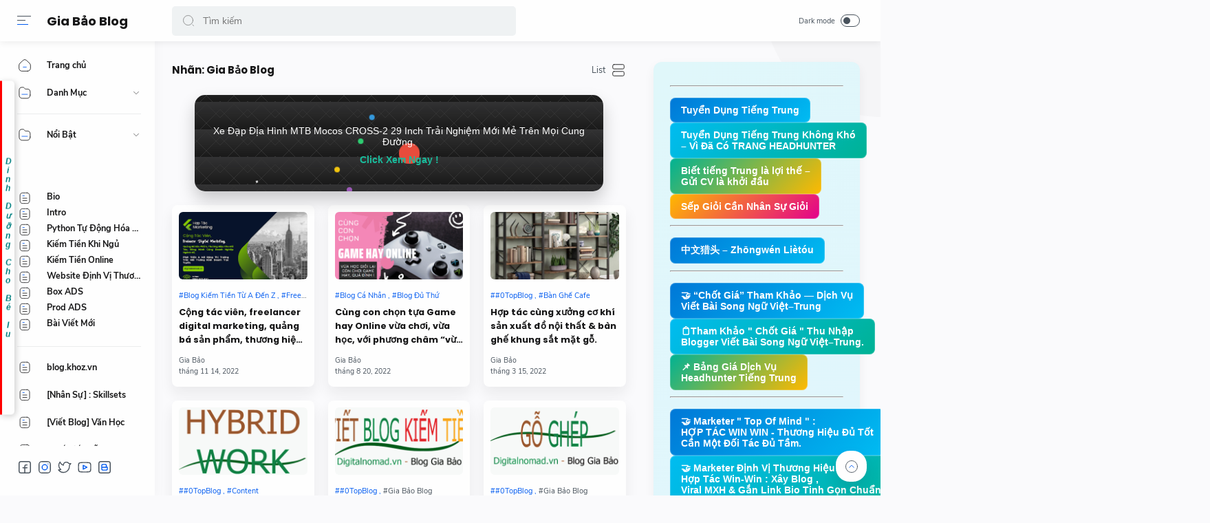

--- FILE ---
content_type: text/html; charset=UTF-8
request_url: https://www.digitalnomad.vn/search/label/Gia%20B%E1%BA%A3o%20Blog
body_size: 114154
content:
<!DOCTYPE html>
<html dir='ltr' lang='vi'>
<head>
  
  <!-- Name : Median UI Version : 1.4 Date : December 12, 2020 Demo : median-ui.jagodesain.com Type : Premium Designer : Muhammad Maki Website : www.jagodesain.com ============================================================================ NOTE : This theme is premium (paid). You can only get it by purchasing officially. If you get it for free through any method, that means you get it illegally. ============================================================================ -->
<title>Gia Bảo Blog - Gia Bảo Blog</title>
<!-- Meta Title -->
<meta content='Gia Bảo Blog: Gia Bảo Blog' property='og:title'/>
<meta content='Gia Bảo Blog: Gia Bảo Blog' property='og:image:alt'/>
<meta content='Gia Bảo Blog: Gia Bảo Blog' name='twitter:title'/>
<meta content='Gia Bảo Blog: Gia Bảo Blog' name='twitter:image:alt'/>
<meta content='Gia Bảo Blog' property='og:site_name'/>
<!-- Meta Image -->
<meta content='https://blogger.googleusercontent.com/img/b/R29vZ2xl/AVvXsEj0DHOxHRMgaiL9xVHxOyFTzUxP6nWzHt9Qb8Paqx5mTwkZe88Uh_qpvprAJhKGS7xYZ9kshmJ4VHoohOUqzdDTyLkZ4sm1bFtDSpTo3iEOwBuW-3FTRghjUlflgf3kkSc82693nIvInplw/s320/median-img.png' property='og:image'/>
<meta content='https://blogger.googleusercontent.com/img/b/R29vZ2xl/AVvXsEj0DHOxHRMgaiL9xVHxOyFTzUxP6nWzHt9Qb8Paqx5mTwkZe88Uh_qpvprAJhKGS7xYZ9kshmJ4VHoohOUqzdDTyLkZ4sm1bFtDSpTo3iEOwBuW-3FTRghjUlflgf3kkSc82693nIvInplw/s320/median-img.png' name='twitter:image'/>
<!-- Meta Description -->
<meta content='' name='description'/>
<meta content='' property='og:description'/>
<meta content='' name='twitter:description'/>
<!-- Meta Keywords -->
<meta content='Gia Bảo Blog, Gia Bảo Blog, Add_your_addtional_keyword_here ' name='keywords'/>
<meta content='Gia Bảo Blog' property='article:tag'/>
<!-- Link Canonical -->
<link href='https://www.digitalnomad.vn/search/label/Gia%20B%E1%BA%A3o%20Blog' rel='canonical'/>
<link href='https://www.digitalnomad.vn/search/label/Gia%20B%E1%BA%A3o%20Blog' hreflang='x-default' rel='alternate'/>
<meta content='https://www.digitalnomad.vn/search/label/Gia%20B%E1%BA%A3o%20Blog' property='og:url'/>
<!-- Site Owner -->
<meta content='' name='Author'/>
<link href='#' rel='author'/>
<link href='#' rel='publisher'/>
<meta content='' property='article:author'/>
<meta content='' property='article:publisher'/>
<meta content='' name='twitter:site'/>
<meta content='' name='twitter:creator'/>
<!-- Theme Color -->
<meta content='#005af0' name='theme-color'/>
<meta content='#005af0' name='msapplication-navbutton-color'/>
<meta content='#005af0' name='apple-mobile-web-app-status-bar-style'/>
<meta content='yes' name='apple-mobile-web-app-capable'/>
<!-- Blogger Rss -->
<meta content='blogger' name='generator'/>
<link href='https://www.blogger.com/openid-server.g' rel='openid.server'/>
<link href='https://www.digitalnomad.vn/search/label/Gia%20B%E1%BA%A3o%20Blog' rel='openid.delegate'/>
<link href='https://www.digitalnomad.vn/feeds/posts/default' rel='alternate' title='Gia Bảo Blog - Atom' type='application/atom+xml'/>
<link href='//www.blogger.com/feeds/5394929731183577940/posts/default' rel='alternate' title='Gia Bảo Blog - Atom' type='application/atom+xml'/>
<link href='https://www.digitalnomad.vn/feeds/posts/default?alt=rss' rel='alternate' title='Gia Bảo Blog - RSS' type='application/rss+xml'/>
<!-- Open Graph -->
<meta content='article' property='og:type'/>
<meta content='id_ID' property='og:locale'/>
<meta content='en_US' property='og:locale:alternate'/>
<meta content='summary_large_image' name='twitter:card'/>
<!-- Robots Search -->
<meta content='width=device-width, initial-scale=1.0, user-scalable=1.0, minimum-scale=1.0, maximum-scale=5.0' name='viewport'/>
<meta content='text/html; charset=UTF-8' http-equiv='Content-Type'/>
<meta content='IE=Edge' http-equiv='X-UA-Compatible'/>
<meta content='true' name='MSSmartTagsPreventParsing'/>
<meta content='index, follow' name='googlebot'/>
<meta content='follow, all' name='Googlebot-Image'/>
<meta content='follow, all' name='msnbot'/>
<!-- Sife Verification -->
<meta content='' name='google-site-verification'/>
<meta content='' name='msvalidate.01'/>
<meta content='' name='p:domain_verify'/>
<meta content='' name='majestic-site-verification'/>
<meta content='Jago Desain' name='copyright'/>
<script type='application/ld+json'>
  {
    "@context": "https://schema.org",
    "@type": "WebSite",
    "url": "https://www.digitalnomad.vn/",
    "name": "Gia Bảo Blog",
    "alternateName": "Gia Bảo Blog",
    "potentialAction": {
      "@type": "SearchAction",
      "target": "https://www.digitalnomad.vn/search?q={search_term_string}&max-results=12",
      "query-input": "required name=search_term_string"
    }
  }
</script>

  
  <style><!-- /* <style id='page-skin-1' type='text/css'><!--
body#layout{width:922px}
body#layout .mainContainer{display:flex;}
body#layout header{width:50%}
body#layout .mainbar{width:65%}
body#layout .sidebar{width:35%}
body#layout div#HTML02, body#layout div#HTML03{width:calc(50% - 4px);float:left}
body#layout div#HTML03{float:right}
body#layout div.section:after{content:'';display:block;clear:both}
/* Body Font */
@font-face {font-family: 'Nunito Sans';font-style: normal;font-weight: 400;font-display: swap;src: local('Nunito Sans Regular'), local('NunitoSans-Regular'), url(https://fonts.gstatic.com/s/nunitosans/v6/pe0qMImSLYBIv1o4X1M8cfe5.woff) format('woff'), url(https://fonts.gstatic.com/s/nunitosans/v6/pe0qMImSLYBIv1o4X1M8ccezI9tScg.woff2) format('woff2')}
@font-face {font-family: 'Nunito Sans';font-style: normal;font-weight: 700;font-display: swap;src: local('Nunito Sans Bold'), local('NunitoSans-Bold'), url(https://fonts.gstatic.com/s/nunitosans/v6/pe03MImSLYBIv1o4X1M8cc8GBv5p.woff) format('woff'), url(https://fonts.gstatic.com/s/nunitosans/v6/pe03MImSLYBIv1o4X1M8cc8GBs5jU1EQVg.woff2) format('woff2')}
@font-face {font-family: 'Nunito Sans';font-style: italic;font-weight: 400;font-display: swap;src: local('Nunito Sans Italic'), local('NunitoSans-Italic'), url(https://fonts.gstatic.com/s/nunitosans/v6/pe0oMImSLYBIv1o4X1M8cce4I90.woff) format('woff'), url(https://fonts.gstatic.com/s/nunitosans/v6/pe0oMImSLYBIv1o4X1M8cce4E9dKdmwp.woff2) format('woff2')}
@font-face {font-family: 'Nunito Sans';font-style: italic;font-weight: 700;font-display: swap;src: local('Nunito Sans Bold Italic'), local('NunitoSans-BoldItalic'), url(https://fonts.gstatic.com/s/nunitosans/v6/pe01MImSLYBIv1o4X1M8cce4G2JvU1c.woff) format('woff'), url(https://fonts.gstatic.com/s/nunitosans/v6/pe01MImSLYBIv1o4X1M8cce4G2JvY10IUql-.woff2) format('woff2')}
/* Heading Font */
@font-face {font-family: 'Poppins';font-style: normal;font-weight: 700;font-display: swap;src: local('Poppins Bold'), local('Poppins-Bold'), url(https://fonts.gstatic.com/s/poppins/v13/pxiByp8kv8JHgFVrLCz7V1g.woff) format('woff'), url(https://fonts.gstatic.com/s/poppins/v13/pxiByp8kv8JHgFVrLCz7Z1xlFQ.woff2) format('woff2')}
/* Source Code Font */
@font-face {font-family: 'Fira Mono';font-style: normal;font-weight: 400;font-display: swap;src: local('Fira Mono Regular'), local('FiraMono-Regular'), url(https://fonts.gstatic.com/s/firamono/v9/N0bX2SlFPv1weGeLZDtQIg.woff) format('woff'), url(https://fonts.gstatic.com/s/firamono/v9/N0bX2SlFPv1weGeLZDtgJv7S.woff2) format('woff2');}
/* Standar Element */
*,:after,:before{-webkit-box-sizing:border-box;box-sizing:border-box}
a{-webkit-transition:all .1s ease;transition:all .1s ease;color:#005af0;text-decoration:none}a:hover{color:#767676}
h1, h2, h3, h4, h5, h6{margin:0;font-weight:700;font-family:Poppins, sans-serif;color:#161617} h1{font-size:1.8rem} h2{font-size:1.7rem} h3{font-size:1.5rem} h4{font-size:1.3rem} h5{font-size:1.2rem} h6{font-size:1.1rem}
table{border-spacing:0} iframe{width:100%;border:0} input,button,select,textarea{font:inherit;font-size:100%;color:inherit;line-height:normal;vertical-align:baseline} img{display:block;position:relative;max-width:100%;font-size:10px;color:transparent}
svg{width:22px;height:22px;vertical-align:middle;fill:#161617}
svg .svg-c{fill:#005af0}
svg.line .svg-c{fill:none;stroke:#005af0}
svg.line, svg .line{fill:none;stroke:#161617;stroke-linecap:round;stroke-linejoin:round;stroke-width:1}
.hidden, .replaced{display:none} .invisible{visibility:hidden} .clear{width:100%;display:block;margin:0;padding:0;float:none;clear:both}
.full-close{display:block;position:fixed;top:0;left:0;width:100%;height:100%;z-index:2;-webkit-transition:all .2s ease-in;transition:all .2s ease-in;background:transparent;opacity:0;visibility:hidden}
/* Scrollbar Custom */
html, .mainMenu, .Blog pre, .Blog pre code, .Blog code{scrollbar-width:thin}
/* Main Content */
html{scroll-behavior:smooth;overflow-x:hidden}
body{position:relative;margin:0;padding:0!important;width:100%;font-family:'Nunito Sans', sans-serif;font-size:14px;color:#48525c;background-color:#fafafc;-webkit-font-smoothing: antialiased;-webkit-transition:all .1s ease;transition:all .1s ease}
main{display:block;padding:30px 10px 50px 0;-webkit-transition:all .1s ease;transition:all .1s ease}
main > *:not(:last-child), .sidebar > *:not(:last-child){margin-bottom:60px}
main > #add-widget{padding-top:50px}
.mainAd .widget{margin:30px 0 10px}
.mainSection{width:100%;padding:0 30px 0 250px;-webkit-transition:all .1s ease;transition:all .1s ease}
.mainContainer{display:flex;justify-content:space-between;flex-wrap:wrap}
.mainWrapper:before{content:'';display:block;width:100%;padding-top:60px}
.mainWrapper:after{content:'';display:block;position:absolute;top:0;right:0;width:170px;height:170px;border-radius:0 0 0 200px;background:rgba(0,0,0,.02);z-index:-1}
.dark-mode .mainWrapper:after{background:rgba(0,0,0,.10)}
.mainMenu{position:fixed;top:0;left:0;background-color:#fefefe;width:225px;height:100%;padding:calc(60px + 15px) 0 0 0;-webkit-transition:all .1s ease;transition:all .1s ease;z-index:2;overflow:hidden;box-shadow:0 6px 18px 0 rgba(30,30,30,.035)}
.mainMenu:hover{overflow-y:auto;}
.mainMenu .widget{padding-bottom:90px}
.mainbar{min-height:100vh;width:calc(100% - 330px)}
.sidebar{background-color:transparent;width:330px;padding:30px 0 50px 30px;flex-shrink:0}
.sidebar #sidebar-sticky{position:sticky;top:calc(60px + 20px)}
/* Header */
header{position:fixed;top:0;left:0;display:flex;width:100%;height:60px;padding:0 30px 0 25px;background-color:#fefefe;color:#161617;z-index:50;box-shadow:0 2px 10px 0 rgba(0,0,0,.07);-webkit-transition:all .1s ease;transition:all .1s ease;}
header #header-widget{flex:0 0 auto;display:flex;align-items:center;height:100%;padding:0 0 0 23px;overflow:hidden}
header .widget{margin:auto 0;background-repeat:no-repeat;background-size:100%;background-position:center}
header .header-inner img{max-width:150px;max-height:30px;}
header .header-inner h1, header .header-inner h2{max-width:157px;font-size:130%;color:inherit;overflow:hidden;white-space:nowrap;text-overflow:ellipsis}
header .header-inner a{color:inherit;-webkit-transition:none;transition:none}
header .headerLeft, header .headerRight{display:flex}
header .headerLeft{flex-shrink:0;width:200px}
header .headerRight{flex-grow:1;padding-left:25px}
/* Header Navicon */
header .navicon{position:relative;flex-shrink:0;display:flex;align-items:center;height:100%;z-index:4}
header .navicon.right{margin-left:auto}
header .navicon.search{display:flex;width:14px;position:absolute;top:0;right:10px;padding:0;border:0;outline:0;background:transparent;-webkit-transition:all .3s ease;transition:all .3s ease;opacity:0;visibility:hidden}
header .navicon.search svg{cursor:default;fill:#767676;width:inherit}
header .navicon.search svg.line{fill:none;stroke:#767676}
header .navicon > *{margin:auto 0;width:20px;cursor:pointer}
header .navicon > * svg{width:20px;height:20px}
header .navicon .nav{position:relative;height:20px;padding:3px 0}
header .navicon .nav:before{content:'';width:45px;height:45px;display:block;background-color:rgba(0,0,0,.04);border-radius:50%;position:absolute;top:-13px;left:-12.5px;opacity:0;visibility:hidden;-webkit-transition:all .1s ease;transition:all .1s ease;transform: scale(.75,.75);}
header .navicon .nav:hover:before{opacity:1;visibility:visible;transform: scale(1,1);}
header .navicon .nav i{display:block;position:relative;width:100%;height:1px;background-color:#48525c;margin:0 0 5px 0}
header .navicon .nav i:nth-child(2){width:60%;margin:0}
header .navicon .nav i:nth-child(3){width:80%;background-color:#005af0;margin:5px auto 0 0}
header .navicon .nav.home{display:none}
header .navicon .navSearch{margin-left:12px;display:none}
header .navicon .dark-switch{display:flex;align-items:center;width:auto;font-size:78%;color:#48525c;white-space:nowrap}
header .navicon .dark-switch:before{content: attr(data-text)}
header .navicon .dark-switch i{display:flex;align-items:center;position:relative;margin-left:8px;width:28px;height:18px;border-radius:10px;border:1px solid #48525c}
header .navicon .dark-switch i:before{content:'';display:block;position:relative;left:3px;width:10px;height:10px;border-radius:50%;background-color:#48525c;-webkit-transition:all .1s ease;transition:all .1s ease}
.dark-mode .navicon .dark-switch i{border-color:#989b9f}
.dark-mode .navicon .dark-switch i:before{left:12px;background-color:#989b9f}
.dark-mode .navicon .nav:before{background-color:#252526}
/* Header Search */
header .searchbar{flex:0 0 auto;display:flex;align-items:center;width:50%;height:100%;max-width:550px}
header .searchbar form{position:relative;width:100%;margin:auto 0;}
header .searchbar .search-button{position:absolute;top:0;left:15px;display:flex;height:100%;align-items:center;padding:0;border:0;outline:0;background:transparent;cursor:pointer}
header .searchbar .search-button svg{width:18px;height:18px;fill:#767676;-webkit-transition:all .2s ease;transition:all .2s ease}
header .searchbar .search-button svg.line{fill:none;stroke:#767676}
header .searchbar input[type=text]{background-color:rgba(236,239,241,.8);outline:0;border:0;padding:12px 20px 12px 45px;border-radius:5px;width:100%;transition: box-shadow .3s;-webkit-transition: box-shadow .3s}
header .searchbar input[type=text]:focus{box-shadow:0 1px 2px 0 rgba(0,0,0,.07)}
header .searchbar input[type=text]:focus + .search-button svg{fill:#005af0}
header .searchbar input[type=text]:focus + .search-button svg.line{fill:none;stroke:#005af0}
header .searchbar input[type=text]:focus + .search-button + .navicon.search{top:0;opacity:1;visibility:visible}
/* Navigation Menu */
.navMenu, .navMobile{list-style:none;margin:0;padding:0;color:#161617;font-size:90%}
.navMenu > li{position:relative;padding:10px 20px 10px 25px}
.navMenu > li:before{content:'';position:absolute;top:-1px;left:0;display:block;width:2px;height:42px;border-radius:0 3px 3px 0;}
.navMenu > li:hover:before{background-color:#005af0}
.navMenu > li.break:after{content:'';display:block;width:100%;border-bottom:1px solid #ebeced;margin-top:20px}
.navMenu li .link{display:flex;align-items:center}
.navMenu li .link svg{height:20px;flex-shrink:0;fill:#161617}
.navMenu li .link svg.line{fill:none;stroke:#161617}
.navMenu li .link svg.drop{width:14px;height:14px;margin-left:auto}
.navMenu li .link span.name{display:block;margin-left:21px;white-space:nowrap;overflow:hidden;text-overflow:ellipsis;font-weight:700;line-height:20px}
.navMenu li .link span.new:after{content:'New!';margin-left:5px;font-size:85%;font-weight:400;color:#005af0}
.navMenu li a{display:block;color:inherit;white-space:nowrap}
.navMenu ul{list-style:none;margin:0;padding:0;overflow:hidden;-webkit-transition:all .1s ease;transition:all .1s ease}
.navMenu ul li{height:0;padding:0 20px 0 43px;-webkit-transition:inherit;transition:inherit;opacity:0;visibility:hidden}
.navMenu .close{display:none;position:fixed;top:0;left:0;padding:20px 20px 20px 25px;width:85%;max-width:480px;background:#fefefe;margin-left:-100%;-webkit-transition:all .1s ease;transition:all .1s ease}
.navMenu .close svg{height:16px}
.navMenu .sosmed{position:fixed;bottom:0;left:0;padding:20px 20px 30px 25px;width:225px;background:#fefefe;-webkit-transition:all .1s ease;transition:all .1s ease}
.navMenu .sosmed:before, .navMenu .close:before{top:10px}
.navMenu .sosmed .link{display:none}
.navMenu .sosmed .link svg{width:22px;height:22px}
.navMenu .sosmed ul{display:flex;}
.navMenu .sosmed ul li{height:auto;opacity:1;visibility:visible;padding:0 7px 0 0}
.navMenu .sosmed ul svg{fill:#48525c}
.navMenu .sub-menu:checked ~ ul{padding:10px 0 0}
.navMenu .sub-menu:checked ~ ul li{height:38px;padding:10px 20px 10px 43px;opacity:1;visibility:visible}
.navMenu .sub-menu:checked + .link svg.drop{-webkit-transform:rotate(180deg);transform: rotate(180deg)}
.nav-menu:checked + .mainWrapper .mainSection{padding-left:100px}
.nav-menu:checked + .mainWrapper.multipleItems .Blog article,
.nav-menu:checked + .mainWrapper.post .Blog .related-posts li{width:calc(25% - 15px)}
.nav-menu:checked + .mainWrapper.multipleItems .Blog article:nth-of-type(3n),
.nav-menu:checked + .mainWrapper.post .Blog .related-posts li:nth-of-type(3n){margin-right:20px}
.nav-menu:checked + .mainWrapper.multipleItems .Blog article:nth-of-type(4n),
.nav-menu:checked + .mainWrapper.post .Blog .related-posts li:nth-of-type(4n){margin-right:0}
.nav-menu:checked + .mainWrapper .mainMenu,
.nav-menu:checked + .mainWrapper .mainMenu .navMenu .sosmed{width:68px}
.nav-menu:checked + .mainWrapper .mainMenu .navMenu .sosmed .link{display:block}
.nav-menu:checked + .mainWrapper .mainMenu .navMenu li > * .name,
.nav-menu:checked + .mainWrapper .mainMenu .navMenu li > * .drop,
.nav-menu:checked + .mainWrapper .mainMenu .navMenu .sosmed ul{display:none}
.nav-menu:checked + .mainWrapper .mainMenu .navMenu ul{padding:0}
.nav-menu:checked + .mainWrapper .mainMenu .navMenu ul li{height:0;padding:0 20px 0 43px;opacity:0;visibility:hidden}
.nav-menu:checked + .mainWrapper.singleItem .mainSection{padding-left:150px}
.nav-menu:checked + .mainWrapper.singleItem main{padding-right:50px}
/* Navigation Mobile */
.navMobile{display:flex;align-items:center;justify-content:space-evenly;position:fixed;left:0;bottom:-50px;width:100%;height:50px;padding:0 25px;background-color:transparent;z-index:-1}
.navMobile li{visibility:hidden;opacity:0;width:20%;text-align:center}
.navMobile a{display:inline-block}
.navMobile svg{fill:#48525c;height:20px;width:20px}
.navMobile svg.line{fill:none;stroke:#48525c}
.navMobile .dark-link .svg-2{display:none}
.navMobile .top-link{visibility:visible;opacity:1}
.navMobile .top-link > *{display:flex;align-items:center;justify-content:center;position:fixed;right:20px;bottom:20px;width:45px;height:45px;background-color:#fefefe;border-radius:20px;box-shadow:0 10px 20px 0 rgba(30,30,30,.1)}
.navMobile .top-link svg{width:22px;height:22px}
.navMobile .top-link svg.line{stroke:#48525c}
.dark-mode .navMobile .dark-link .svg-2{display:inline-block}
.dark-mode .navMobile .dark-link .svg-1{display:none}
/* Widget Default */
.widget-title, .sidebar .title, .related-posts .title, .comments .title{display:flex;align-items:center;justify-content:space-between;margin:0 0 25px;font-size:15px}
.widget-title > *{font-size:inherit}
.widget-title a{font-size:85%;color:#48525c}
.widget:not(:last-child){margin-bottom:50px}
.widget .post-thumb{display:block;position:absolute;top:50%;left:50%;max-width:none;max-height:100%;-webkit-transform:translate(-50%, -50%);transform:translate(-50%, -50%)}
.widget input[type=email], .widget input[type=text], .widget textarea{width:100%;padding:15px;outline:0;border:0px solid rgba(230,230,230,1);border-left:0;border-right:0;border-radius:1px;line-height:22px;background-color:#fefefe;box-shadow:0 10px 20px 0 rgba(30,30,30,.08)}
.widget input[type=submit], .widget input[type=button]{outline:0;border:0;border-radius:1px;padding:10px 15px;line-height:22px;background-color:#005af0;color:#fefefe;cursor:pointer}
.widget input[type=button]{padding:8px 30px}
.sidebar ul, .sidebar ol{list-style:none;margin:0;padding:0}
/* Widget Blog List Mode */
.widget-title .listMode{display:flex;align-items:center;font-size:85%}
.widget-title .listMode:before{content:'List';margin-right:8px}
.widget-title .listMode .svg-2, .list-mode .widget-title .listMode .svg-1{display:none}
.list-mode .widget-title .listMode:before{content:'Grid'}
.list-mode .widget-title .listMode .svg-2{display:block}
.multipleItems .Blog.list-mode article{width:100%;display:flex;align-items:center;margin-right:0;padding:10px}
.multipleItems .Blog.list-mode .post-thumbnail{width:105px;margin-right:20px;margin-bottom:0}
.multipleItems .Blog.list-mode .post-thumbnail a{padding-top:100%}
.multipleItems .Blog.list-mode .post-content{width:calc(100% - 125px)}
.multipleItems .Blog.list-mode .post-title a{-webkit-line-clamp:2}
.nav-menu:checked + .mainWrapper.multipleItems .Blog.list-mode article,
.nav-menu:checked + .mainWrapper.multipleItems .Blog.list-mode article:nth-of-type(2n),
.nav-menu:checked + .mainWrapper.multipleItems .Blog.list-mode article:nth-of-type(4n){width:100%;margin-right:0}
.nav-menu:checked + .mainWrapper.multipleItems .Blog.list-mode article:nth-of-type(3n), .multipleItems .Blog.list-mode article:nth-of-type(3n){margin-right:0}
/* Widget Blog */
.multipleItems .Blog .blog-posts{display:flex;flex-wrap:wrap}
.multipleItems .Blog article{width:calc(33.333% - 13.333px);margin-right:20px}
.multipleItems .Blog article:nth-of-type(3n){margin-right:0}
.singleItem .Blog{padding:0 15px}
.Blog article, .FeaturedPost article{display:block;background-color:#fefefe;margin:0 0 20px;padding:10px 10px 15px;border-radius:8px;box-shadow:0 10px 20px 0 rgba(30,30,30,.07)}
.Blog .post-thumbnail{margin-bottom:15px}
.Blog .post-thumbnail a, .FeaturedPost .item-thumbnail a, .PopularPosts .item-thumbnail a, .Blog .related-posts li .item-thumbnail > *{position:relative;display:block;width:100%;padding-top:52.5%;background-color:#f7f9f8;border-radius:6px;overflow:hidden}
.Blog .post-content{}
.Blog .post-label{font-size:11px;line-height:1.58em;margin-bottom:6px;white-space:nowrap;overflow:hidden;text-overflow:ellipsis;}
.Blog .post-label > *{}
.Blog .post-label > *:before{content:'#' attr(data-text)}
.Blog .post-label > *:not(:last-child):after, .FeaturedPost .item-label > *:not(:last-child):after, .PopularPosts .item-label > *:not(:last-child):after{content:','}
.Blog .post-label a:hover, .Blog .post-info .post-author a:hover{text-decoration:underline}
.Blog .post-title{font-size:92%;line-height:1.62em}
.Blog .post-title a, .Blog .post-info .post-author a, .FeaturedPost a, .PopularPosts a{color:inherit}
.Blog .post-title a, .FeaturedPost .item-title a, .PopularPosts .item-title a, .Blog .related-posts .item-title a{color:inherit;overflow:hidden;display:-webkit-box;-webkit-line-clamp:3;-webkit-box-orient:vertical}
.Blog .post-info .post-header .post-timestamp time:before, .Blog .post-info .post-author .post-authorName > *:before, .Blog .post-info .post-comment > *:before,
.Blog .post-shareInner li > *:after, .Blog .post-authorsName:after, .Blog .post-authorsDesc:before,
.FeaturedPost .item-header .item-label > *:before, .FeaturedPost .item-header .item-timestamp > *:before, .FeaturedPost .item-comment > *:before,
.PopularPosts .item-header .item-label > *:before, .PopularPosts .item-header .item-timestamp > *:before, .PopularPosts .item-comment > *:before, .Profile .solo .profile-data:after, .Label .label-count:before, .Profile .team .team-member > * .profile-name:before, .Profile .team .more-member > span:before{content:attr(data-text)}
/* Ubah jadi display:block; untuk menampilkan snippet artikel */
.Blog .post-snippet{display:none;margin-top:12px;font-size:11px;color:#767676}
.Blog .post-info, .FeaturedPost .item-header, .PopularPosts .item-header{display:flex;justify-content:space-between;align-items:flex-end;margin-top:12px;font-size:75%;color:#48525c}
.Blog .post-info .post-author, .FeaturedPost .item-label, .PopularPosts .item-label{font-size:inherit;line-height:1.58em}
.Blog .post-info .post-header, .FeaturedPost .item-header .item-info, .PopularPosts .item-header .item-info{width:calc(100% - 55px)}
.Blog .post-info .post-header .post-timestamp, .Blog .post-info .post-author .post-authorName,
.FeaturedPost .item-header .item-timestamp, .FeaturedPost .item-header .item-label,
.PopularPosts .item-header .item-timestamp, .PopularPosts .item-header .item-label{white-space:nowrap;overflow:hidden;text-overflow:ellipsis}
.Blog .post-info .post-author .post-authorName{display:block}
.Blog .post-info .post-comment, .FeaturedPost .item-comment, .PopularPosts .item-comment{display:flex;width:55px;flex-shrink:0;justify-content:flex-end}
.Blog .post-info .post-comment > *, .FeaturedPost .item-comment > *, .PopularPosts .item-comment > *{display:flex;align-items:flex-end;color:inherit}
.Blog .post-info .post-comment > * svg, .FeaturedPost .item-comment > * svg, .PopularPosts .item-comment > * svg{width:20px;height:20px;fill:#767676;margin-left:5px}
.Blog .post-info .post-comment > * svg.line, .FeaturedPost .item-comment > * svg.line, .PopularPosts .item-comment > * svg.line{fill:none;stroke:#767676}
.Blog article.noThumbnail .post-thumb{color:#989b9f;font-size:10px}
.Blog .post{margin:0;padding:0;box-shadow:none;background:transparent;border-radius:0}
.Blog .post h1, .Blog .post h2, .Blog .post h3, .Blog .post h4, .Blog .post h5, .Blog .post h6{margin:1.7em 0 20px;line-height:1.3em}
.Blog .post h1:target, .Blog .post h2:target, .Blog .post h3:target, .Blog .post h4:target, .Blog .post h5:target, .Blog .post h6:target{padding-top:70px;margin-top:0}
.Blog .post .post-headline{margin-bottom:3rem;}
.Blog .post .post-thumbnail{margin-bottom:20px}
.Blog .post .post-thumbnail a{padding-top:34.61%}
.Blog .post .post-title{font-size:27px;margin:0}
.Blog .post .post-description{margin-top:12px;line-height:1.5em;color:#767676;overflow:hidden;display:-webkit-box;-webkit-line-clamp:2;-webkit-box-orient:vertical;display:none}
.Blog .post .post-info{margin-top:30px;font-size:85%;position:relative;flex-wrap:wrap}
.Blog .post .post-info .post-author, .Blog .post .post-info .post-published{font-size:inherit;font-family:Poppins, sans-serif;font-weight:700;color:#48525c;margin-right:18px;flex-shrink:0;line-height:1.58em}
.Blog .post .post-info .post-authorName:before, .Blog .post .post-info .post-header .post-timestamp:before{content:attr(data-text);font-weight:400;font-family:'Nunito Sans', sans-serif;display:block;margin-bottom:2px}
.Blog .post .post-info .post-authorImage{flex-shrink:0;width:46px;height:46px;margin-right:18px;padding:4px;border-radius:50%;position:relative}
.Blog .post .post-info .post-authorImage img, .Blog .post-authorsImg img{border-radius:50%}
.Blog .post .post-info .post-author .post-authorName, .Blog .post .post-info .post-header .post-timestamp{max-width:120px}
.Blog .post .post-info .post-authorIcon, .Blog .post-authorsIcon{width:50px;z-index:2;position:absolute;left:-2px;bottom:-2px}
.Blog .post .post-info .post-authorIcon svg, .Blog .post .post-authorsIcon svg{width:100%;height:50%;stroke:#005af0}
.Blog .post .post-info .post-header{width:100%;display:flex;align-items:center}
.Blog .post .post-info .post-header .post-timestamp:before{content:attr(data-update)}
.Blog .post .post-info .post-published{margin-right:0}
.Blog .post .post-info .post-readTime{margin-right:auto}
.Blog .post .post-info .post-readTime span:after{content:' \2605'}
.Blog .post .post-info .post-readTime svg{margin:0 5px 0 0;width:20px;height:20px;fill:#767676}
.Blog .post .post-info .post-readTime svg.line{fill:none;stroke:#767676}
.Blog .post .post-info .post-comment{width:100%;margin-top:18px}
.Blog .post .post-info .post-comment > *{align-items:flex-end}
.Blog .post .post-entry{font-size:16px;line-height:1.65em}
.Blog .post .post-entry p{margin:1.7em 0}
.Blog .post .post-entry img{display:inline-block;border-radius:3px;height:auto!important}
.Blog .post .post-labels{display:flex;flex-wrap:wrap;margin:30px 0 30px;padding:0;font-size:13px}
.Blog .post .post-labels a:before{content:attr(aria-label)}
/* Widget Blog Share */
.Blog .post-share{display:flex;margin:40px 0;padding:25px 0;border:2px solid rgba(230,230,230,.5);border-left:0;border-right:0;font-size:13px;color:#767676}
.Blog .post-shareIcon{flex-grow:1}
.Blog .post-shareIcon:not(:first-child){margin-left:15px}
.Blog .post-shareIcon > *{display:flex;align-items:center;padding:10px 18px;line-height:20px;font-size:14px;color:#48525c}
.Blog .post-shareIcon > * svg{width:20px;height:20px;fill:#48525c}
.Blog .post-shareIcon > * svg.line, .Blog .post-shareInner li > * svg.line{fill:none;stroke:#48525c}
.Blog .post-shareIcon.facebook a:after{content:'Facebook';margin-left:15px}
.Blog .post-shareIcon.facebook a:hover svg{fill:#3059b0}
.Blog .post-shareIcon.whatsapp a:after{content:'Whatsapp';margin-left:15px}
.Blog .post-shareIcon.whatsapp a:hover svg{fill:#25D366}
.Blog .post-shareIcon.twitter a:after{content:'Twitter';margin-left:15px}
.Blog .post-shareIcon.twitter a:hover svg{fill:#55acef}
.Blog .post-shareButton{flex-grow:0}
.Blog .post-shareInner ul, .Blog .post-font .post-fontContainer ul{display:flex;flex-wrap:wrap;padding:90px 25px 0;list-style:none}
.Blog .post-shareInner ul:before, .Blog .post-font .post-fontContainer ul:before{top:0;left:0;text-align:center}
.Blog .post-shareInner li{width:25%;text-align:center;padding:0 8px 30px}
.Blog .post-shareInner li > *{display:inline-block;color:inherit}
.Blog .post-shareInner li > * svg{width:28px;height:30px;fill:#767676}
.Blog .post-shareInner li > *:after{display:block;margin:5px 0 0;font-size:90%;line-height:20px}
.Blog .post-shareInner li input{margin:0;padding:0;outline:0;border:0;width:1px;height:0;opacity:0}
.Blog .post-shareInner li > .post-shareNotif{display:flex;position:fixed;left:0;right:0;bottom:-42px}
.Blog .post-shareInner li > .post-shareNotif span{display:block;position:relative;bottom:-200px;width:240px;margin:0 auto;padding:10px;border-radius:1px;background-color:rgba(0,0,0,.9);color:#fefefe;line-height:22px;text-align:center;opacity:0;transition:all .3s ease-in-out;-webkit-transition:all .3s ease-in-out;-webkit-animation:slidein 2s ease forwards;animation:slidein 2s ease forwards}
.Blog .post-shareInner li.close > *:after, .Blog .post-shareInner li > .post-shareNotif:after, .Blog .post-shareInner li > input:after{display:none}
.Blog .post-shareInner, .Blog .post-font .post-fontContainer, .Profile .team .all-member{position:fixed;top:0;left:0;width:100%;height:100%;display:flex;align-items:center;z-index:50;-webkit-transition:all .2s ease;transition:all .2s ease;opacity:0;visibility:hidden}
.Blog .post-shareInner ul, .Blog .post-font .post-fontContainer ul, .Profile .team .all-member .all-memberBox{position:relative;width:95%;max-width:500px;margin:0 auto -50%;background-color:#fafafc;border-radius:20px;z-index:3;-webkit-transition:all .2s ease;transition:all .2s ease}
.Blog .post-shareInner ul:before, .Blog .post-font .post-fontContainer ul:before, .Profile .team .all-member .all-memberBox:before{content:attr(data-text);width:100%;display:block;padding:28px 25px 10px;background-color:#fafafc;border-radius:20px 20px 0 0;font-size:15px;font-weight:700;font-family:Poppins, sans-serif;color:#161617;position:absolute;z-index:1}
.Blog .post-shareInner .close, .Blog .post-font .post-fontContainer .close, .Profile .team .all-member .member-close{width:30px;height:30px;margin:0;position:absolute;top:20px;right:-15px;z-index:1;padding:0}
.Blog .post-shareInner .close label, .Blog .post-font .post-fontContainer .close > *, .Profile .team .all-member .member-close label{margin:0;display:flex;align-items:center;justify-content:center;height:100%;background-color:#005af0;border-radius:50%}
.Blog .post-shareInner .close svg, .Blog .post-font .post-fontContainer .close > * svg, .Profile .team .all-member .member-close svg{width:22px;height:22px;padding:0;margin:0;background:transparent;fill:#fefefe}
.Blog .post-shareIn:checked + .post-shareInner, .Blog .post-font .post-fontContainer.active, .Profile .team .all-team:checked + .all-member{opacity:1;visibility:visible}
.Blog .post-shareIn:checked + .post-shareInner ul, .Blog .post-font .post-fontContainer.active ul, .Profile .team .all-team:checked + .all-member .all-memberBox{margin:0 auto}
.Blog .post-shareIn:checked + .post-shareInner .full-close, .Blog .post-font .post-fontContainer.active .full-close, .Profile .team .all-team:checked + .all-member .full-close{background:rgba(0,0,0,.35);opacity:1;visibility:visible}
.Blog .separate{display:block;margin:20px 0}
.Blog .separate:before{content:'\2027 \2027 \2027';display:block;color:#505050;text-align:center;font-size:28px;font-style:normal;letter-spacing:0.6em;text-indent:0.6em;clear:both}
.Blog blockquote{position:relative;font-size:.9rem;line-height:1.62em;margin-left:0;margin-right:0;padding:30px 25px;border-left:2px solid #ebeced}
.Blog blockquote.style-1{padding:30px 25px 30px 80px;border-radius:4px;border:2px solid #ebeced}
.Blog blockquote.style-1:before{content:'\201D';display:block;position:absolute;font-weight:700;font-size:60px;font-family:Poppins, sans-serif;top:7px;left:25px;line-height:normal;color:rgba(0,0,0,.15)}
.Blog blockquote.style-1 ul{font-size:97%}
.Blog .note{position:relative;padding:20px 30px 20px 50px;background-color:#e1f5fe;color:#01579b;font-size:.87rem;line-height:1.62em;border-radius:3px}
.Blog .note:before{content:'\2605';position:absolute;left:18px;font-size:20px}
.Blog .noteAlert{background-color:#ffdfdf;color:#e65151}
.Blog .noteAlert:before{content:'\2691'}
.Blog table.tr-caption-container{min-width:inherit;width:auto;margin:0 auto;border:0;position:relative}
.Blog table.tr-caption-container tr td{background-color:transparent;border:0;padding:0}
.Blog table.tr-caption-container tr:nth-child(2n+1) td, .Blog table.tr-caption-container tr:nth-child(2n+1) td:first-child{border:0;background:transparent}
.Blog table.tr-caption-container .tr-caption{display:block;font-size:12px;font-style:italic;color:#767676;background-color:transparent;border:0}
.Blog table{min-width:70%;margin:0 auto;border:0;overflow:hidden;font-size:14px;}
.Blog table th{background-color:transparent;padding:15px 20px;border:1px solid #ddd;border-left:0;font-family:Poppins, sans-serif;font-size:13px}
.Blog table th:last-child, .Blog table tr td:last-child, .Blog table tr:nth-child(2n) td:last-child{border-right:0}
.Blog table td{padding:15px 20px;border:1px solid #ddd;border-left:0;border-top:0;vertical-align:middle}
.Blog table tr:nth-child(2n + 1) td{background-color:rgba(0,0,0,.025)}
.Blog .table{display:block;overflow-y:hidden;overflow-x:auto;border-radius:3px;scroll-behavior:smooth;}
.Blog pre{position:relative;font-family: 'Fira Mono', monospace;line-height:1.5em;font-size:13px}
.Blog pre:before{content:'</>';position:absolute;right:0;color:#c5c8c6;font-size:10px;padding:0 15px;z-index:2;line-height:35px}
.Blog pre.html:before{content:'.html'}
.Blog pre.css:before{content:'.css'}
.Blog pre.js:before{content:'.js'}
.Blog code, .Blog .comment-content i[rel="pre"]{display:block;white-space:pre;font-size:13px;position:relative;width:100%;background-color:#2e2e31;color:#c5c8c6;border-radius:3px;padding:30px 20px 20px;margin:25px auto;-moz-tab-size:2;-o-tab-size:2;tab-size:2;-webkit-hyphens:none;-moz-hyphens:none;-ms-hyphens:none;hyphens:none;overflow:auto;font-family: 'Fira Mono', monospace;line-height:1.5em;}
.Blog pre span{color:#b5bd68}
.Blog pre span.block{color:#fff;background:#1c5393}
.Blog pre i{color:#81a2be;font-style:normal}
.Blog pre i.comment, .Blog pre i.tag, .Blog pre i.blue{color:#969896;user-select:text;-moz-user-select:text;-ms-user-select:text;-khtml-user-select:text;-webkit-user-select:text;-webkit-touch-callout:text;} .Blog pre i.tag{color:#cc6666} .Blog pre i.blue{color:#81a2be}
.Blog .code{display:inline;padding:2px 4px;font-size:85%;line-height:inherit;color:#f15a5a;background-color:rgba(0,0,0,.05);font-family: 'Fira Mono', monospace}
.Blog .daftar-isi, .Blog .spoiler{border:2px solid #ebeced;border-left:0;border-right:0;padding:25px 15px;margin:30px 0;font-size:15px}
.Blog .daftar-isi .isi-judul, .Blog .spoiler .spoiler-judul{outline:0;font-weight:700;font-family:Poppins, sans-serif;color:#161617;display:flex;}
.Blog .daftar-isi .isi-judul:after{content: ' Hide all ';font-weight:400;font-size:85%;font-family:'Nunito Sans', sans-serif;color:#48525c;margin-left:auto}
.Blog .daftar-isi .isi-content{max-height:1000vh;transition:all .4s ease;-webkit-transition:all .4s ease;overflow:hidden}
.Blog .daftar-isi .isi-input:checked ~ .isi-content{max-height:0}
.Blog .daftar-isi .isi-input:checked + .isi-judul:after{content: ' Show all '}
.Blog .post-toc{width:360px;height:100%;padding:90px 30px 60px;background-color:#fafafc;position:fixed;top:0;right:0;z-index:2;font-size:15px;-webkit-transition:all .1s ease;transition:all .1s ease}
.Blog .post-toc:hover{overflow-y:auto}
.Blog .post-tocContainer, .Blog .post-tocHeader{position:relative}
.Blog .post-tocHeader label{display:flex;align-items:center;font-weight:700;font-family:Poppins, sans-serif;margin:0;color:#161617}
.Blog .post-tocHeader label svg.drop{margin-left:auto;width:14px;height:14px;-webkit-transform:rotate(-90deg);transform:rotate(-90deg);-webkit-transition:all .2s ease;transition:all .2s ease;}
.Blog .post-tocHeader label .show{width:40px;height:30px;display:flex;align-items:center;justify-content:center;background-color:#fefefe;border-radius:40px 0 0 40px;box-shadow:0 10px 20px 0 rgba(30,30,30,.08);position:absolute;top:0;left:-60px;-webkit-transition:all .2s ease;transition:all .2s ease;opacity:0;visibility:hidden}
.Blog .post-tocHeader label .show:before{content:'';display:block;width:12px;height:12px;background-color:#005af0;border:2px solid #fefefe;border-radius:50%;position:absolute;top:7px;left:2px}
.Blog .post-tocContent a, .Blog .daftar-isi .isi-content a{font-weight:400;color:#48525c}
.Blog .post-tocContent ol, .Blog .daftar-isi .isi-content ol, .Blog .daftar-isi .isi-content ul{padding:0;list-style:none;font-size:14px;font-weight:400;line-height:1.6em;counter-reset: toc-count}
.Blog .post-tocContent li, .Blog .daftar-isi .isi-content li{display:flex;flex-wrap:wrap}
.Blog .post-tocContent li ol, .Blog .daftar-isi .isi-content li ol,
.Blog .post-tocContent li ul, .Blog .daftar-isi .isi-content li ul{width:100%;padding-left:26px;margin-bottom:10px;margin-top:5px}
.Blog .post-tocContent li a:before, .Blog .post-tocContent li span:before,
.Blog .daftar-isi .isi-content li a:before, .Blog .daftar-isi .isi-content li span:before{content:counters(toc-count,'.')'. ';counter-increment:toc-count;display:inline-block;min-width:20px;margin-right:5px;color:#48525c;flex-shrink:0;font-weight:700;font-family:Poppins, sans-serif}
.Blog .post-tocContent li > *{flex-grow:0;display:block;white-space:normal;overflow:hidden;text-overflow:ellipsis}
.Blog .post-tocContent li > a, .Blog .post-tocContent li > span{display:flex;flex-grow:1;width:100%}
.Blog .toc-menu:checked + .post-toc{right:-360px}
.Blog .toc-menu:checked + .post-toc:hover{overflow:visible}
.Blog .toc-menu:checked + .post-toc .post-tocHeader label .show{opacity:1;visibility:visible}
.dark-mode .Blog .post-tocHeader label svg.line{stroke:#48525c}
.Blog .spoiler{padding:20px 15px}
.Blog .spoiler .spoiler-judul{align-items:center}
.Blog .spoiler .spoiler-judul .button{margin:0 0 0 auto;padding:5px 15px;font-size:11px;font-weight:400;font-family:'Nunito Sans', sans-serif;}
.Blog .spoiler .spoiler-judul .button:before{content:' Show all'}
.Blog .spoiler .spoiler-isi{max-height:0;margin-top:0;transition:all .2s ease;-webkit-transition:all .2s ease;overflow:hidden}
.Blog .spoiler .spoiler-isi p, .Blog .post .spoiler .spoiler-isi p{margin-top:10px}
.Blog .spoiler .spoiler-isi pre{margin:10px auto 0}
.Blog .spoiler .spoiler-input:checked + .spoiler-judul .button:before{content:' Hide all'}
.Blog .spoiler .spoiler-input:checked ~ .spoiler-isi{max-height:1000vh;margin-top:1em}
.Blog .post-font > span, .Blog .share-bubble{margin-left:5px}
.Blog .post-font .post-fontContainer ul{padding-top:70px;padding-bottom:20px}
.Blog .post-font .post-fontContainer li{width:33.333%;text-align:center}
.Blog .post-font .post-fontContainer li label{display:block;margin:0 auto;cursor:pointer;height:60px}
.Blog .post-font .post-fontContainer li label:before{content:'A';font-size:35px;font-weight:700;font-family:Poppins, sans-serif;color:#ddd;line-height:60px}
.Blog .post-font .post-fontContainer li label:hover:before{color:#161617}
.Blog .post-font .post-fontContainer li:nth-child(1) label:before{font-size:25px}
.Blog .post-font .post-fontContainer li:nth-child(3) label:before{font-size:45px}
.Blog .post-info .post-comment .post-fontContainer .close > * svg{fill:#fefefe}
.Blog input[id*="check1"]:checked ~ .post .post-fontContainer label[for*="check1"]:before,
.Blog input[id*="check2"]:checked ~ .post .post-fontContainer label[for*="check2"]:before,
.Blog input[id*="check3"]:checked ~ .post .post-fontContainer label[for*="check3"]:before{color:#161617}
.Blog input[id*="check1"]:checked ~ .post .post-entry{font-size:14px}
.Blog input[id*="check3"]:checked ~ .post .post-entry{font-size:18px}
.Blog .post-tabsHeader{display:flex;border-bottom:1px solid #ebeced;margin-bottom:30px;font-size:13px;cursor:default}
.Blog .post-tabsHeader > *:not(:last-child){margin-right:7px}
.Blog .post-tabsHeader > *{padding:8px 15px;border:1px solid #ebeced;border-bottom:0;border-radius:4px 4px 0 0;position:relative}
.Blog .post-tabsHeader > *:after{content:'';display:block;width:100%;height:2px;background-color:#fafafc;position:absolute;left:0;bottom:-1px;visibility:hidden;opacity:0}
.Blog .post-tabsContent{position:relative}
.Blog .post-tabsContent > *{display:none;width:100%}
.Blog .post-tabsContent > * p:first-child{margin-top:0}
.Blog .post-body input[id*="1"]:checked ~ .post-tabs label[for*="1"]:after,
.Blog .post-body input[id*="2"]:checked ~ .post-tabs label[for*="2"]:after,
.Blog .post-body input[id*="3"]:checked ~ .post-tabs label[for*="3"]:after,
.Blog .post-body input[id*="4"]:checked ~ .post-tabs label[for*="4"]:after,
.Blog .post-body input[id*="5"]:checked ~ .post-tabs label[for*="5"]:after{visibility:visible;opacity:1}
.Blog .post-body input[id*="1"]:checked ~ .post-tabs .post-tabsContent div[class*="Content-1"],
.Blog .post-body input[id*="2"]:checked ~ .post-tabs .post-tabsContent div[class*="Content-2"],
.Blog .post-body input[id*="3"]:checked ~ .post-tabs .post-tabsContent div[class*="Content-3"],
.Blog .post-body input[id*="4"]:checked ~ .post-tabs .post-tabsContent div[class*="Content-4"],
.Blog .post-body input[id*="5"]:checked ~ .post-tabs .post-tabsContent div[class*="Content-5"]{display:block}
.Blog .post-pagenav > *{padding:6px 15px}
.Blog .post-pagenav > *:not(:last-child){margin-right:12px}
.Blog .blog-pager, .Blog .post-pagenav{display:flex;flex-wrap:wrap;justify-content:center;margin:20px 0 0;font-size:12px;color:#fefefe;line-height:22px}
.Blog .blog-pager > *, .Blog .post-pagenav > *{display:flex;align-items:center;padding:9px 18px;border-radius:3px;background-color:#005af0;color:inherit;box-shadow:0 10px 20px 0 rgba(30,30,30,.1)}
.Blog .blog-pager > * svg{width:20px;fill:#fefefe}
.Blog .blog-pager > * svg.line{fill:none;stroke:#fefefe}
.Blog .blog-pager .no-post, .Blog .post-pagenav .current{cursor:not-allowed;background-color:#fefefe;color:#767676}
.Blog .blog-pager .newer-link{margin-right:auto}
.Blog .blog-pager .older-link{margin-left:auto}
.Blog .blog-pager .js-load svg{margin-right:10px}
.Blog .blog-pager .js-load.error{background-color:#f15a5a}
.Blog .blog-pager > span{margin:0 10px 10px 0}
.Blog .blog-pager > span:last-child{margin-right:0}
.Blog .breadcrumbs{display:flex;align-items:center;margin:0 0 8px;font-size:11px;font-weight:700;font-family:Poppins, sans-serif;color:#767676;}
.Blog .breadcrumbs > *:first-child{display:none}
.Blog .breadcrumbs > *:not(:last-child):after{content:'\203A';margin:0 7px 0 4px;font-size:13px;line-height:16px}
.Blog .breadcrumbs > *{flex-shrink:0}
.Blog .breadcrumbs > .title-link{flex-shrink:1;overflow:hidden;text-overflow:ellipsis;white-space:nowrap;color:#767676}
.Blog .accordion{position:relative;list-style:none;margin:20px 0 0;padding:0;display:flex;flex-wrap:wrap;font-size:.9rem;line-height:1.58em}
.Blog .accordion li{width:100%;padding:20px 0;border-bottom:2px solid #ebeced}
.Blog .accordion .accor-title{display:flex;align-items:center}
.Blog .accordion .accor-title .accor-icon{display:flex;align-items:center;justify-content:center;width:20px;height:20px;margin-right:15px;position:relative}
.Blog .accordion .accor-title .accor-icon:before, .Blog .accordion .accor-title .accor-icon:after{content:'';display:block;width:60%;height:2px;border-radius:2px;background-color:#161617}
.Blog .accordion .accor-title .accor-icon:after{position:absolute;transform:rotate(90deg);-webkit-transform:rotate(90deg)}
.Blog .accordion .accor-title .title{flex-grow:1;margin:0;line-height:1.48em;font-weight:700;font-family:Poppins, sans-serif;color:#161617}
.Blog .accordion .accor-menu:checked + .accor-title .title{color:#005af0}
.Blog .accordion .accor-menu:checked + .accor-title .accor-icon:before,
.Blog .accordion .accor-menu:checked + .accor-title .accor-icon:after{background-color:#005af0}
.Blog .accordion .accor-menu:checked + .accor-title .accor-icon:after{visibility:hidden;opacity:0}
.Blog .accordion .accor-menu:checked ~ .content{max-height:100vh;padding-top:15px;padding-bottom:8px}
.Blog .accordion .content{margin:0;padding-left:35px;position:relative;overflow:hidden;max-height:0;-webkit-transition:all .2s ease;transition:all .2s ease;}
.Blog .download-info{display:flex;align-items:center;margin:1.7em 0;padding:15px;border:2px solid #ebeced;border-radius:3px;font-size:13px}
.Blog .download-info .file-icon{flex-shrink:0;display:flex;align-items:center;justify-content:center;width:50px;height:50px;padding:10px;border-radius:8px;color:#fefefe;background:#ebeced linear-gradient(200deg,#00dcc0 0,#005af0 80%);font-weight:700;font-family:Poppins, sans-serif}
.Blog .download-info .file-text{padding:0 12px;width:calc(100% - 150px);white-space:nowrap;overflow:hidden;text-overflow:ellipsis}
.Blog .download-info .file-link{flex-shrink:0;display:flex;font-size:11px;margin:0 0 0 auto;padding:7px 12px}
.Blog .download-info .file-link .m-icon{width:15px;height:15px}
/* Widget Blog Authors */
.Blog .post-authors{display:flex;margin:50px 0;font-size:13px}
.Blog .post-authorsPhoto{flex-shrink:0;margin-top:10px;margin-right:20px}
.Blog .post-authorsImg{position:relative;padding:4px;width:60px;height:60px;border-radius:50%}
.Blog .post-authorsIcon{width:64px}
.Blog .post-authorsInfo{flex-grow:1}
.Blog .post-authorsName{font-weight:700;font-size:14px;font-family:Poppins, sans-serif;color:#161617}
.Blog .post-authorsName:before{content:attr(data-write);line-height:20px;font-weight:400;font-size:12px;font-family:'Nunito Sans', sans-serif;color:#767676;display:block}
.Blog .post-authorsDesc{font-size:inherit;margin:10px 0 0;color:#48525c;line-height:1.4em}
.Blog .post-authorsFollow:before{content:'Follow'}
.Blog .post-authorsFollow{display:inline-flex;align-items:center;line-height:19px;margin-top:12px}
.Blog .post-authorsFollow svg.line{width:20px;height:15px;margin-left:5px;stroke:#005af0}
.Blog .related-posts a{color:inherit}
.Blog .related-posts{margin:60px 0 30px}
.Blog .related-posts ul{list-style:none;margin:0;padding:0;display:flex;flex-wrap:wrap}
.Blog .related-posts li{width:calc(33.333% - 13.333px);margin-right:20px;margin-bottom:20px;padding:10px 10px 18px;background-color:#fefefe;border-radius:8px;box-shadow:0 10px 20px 0 rgba(30,30,30,.07)}
.Blog .related-posts li:nth-of-type(3n){margin-right:0}
.Blog .related-posts li .item-thumbnail{margin-bottom:15px}
.Blog .related-posts li .item-thumbnail > *{padding-top:60%}
.Blog .related-posts li .item-thumbnail > *:before{content:'No image';display:block;position:absolute;top:50%;left:50%;max-width:none;max-height:100%;-webkit-transform:translate(-50%, -50%);transform:translate(-50%, -50%);color:#989b9f;font-size:10px}
.Blog .related-posts li .item-title{padding:0 5px;font-size:12px;font-weight:700;font-family:Poppins, sans-serif;color:#161617;line-height:1.6em}
.Blog .related-post.style-1 a:before{content:'';display:block;position:absolute;bottom:0;right:0;width:70px;height:65px;background:rgba(0,0,0,.025);border-radius:70px 0 5px 0;}
/* Widget Blog Comments */
.Blog .comments{margin:40px 0}
.Blog .comments-content{margin-bottom:20px}
.Blog .comments-disable{text-align:center}
.Blog .comments-title{display:flex;align-items:center;position:relative;padding-bottom:12px;margin-bottom:35px;border-bottom:2px solid rgba(230,230,230,.5)}
.Blog .comments-title .title{margin:0}
.Blog .comments-title .label-sort{margin-left:auto;display:flex;align-items:center;color:#767676;font-size:11px}
.Blog .comments-title .label-sort:before, .Blog .comments-title .comment-list label:before, .Blog .comment-disqus .show-comment .button > *:before, .Blog .show-comments.button > *:before{content:attr(data-text)}
.Blog .comments-title .label-sort:before{margin-right:10px}
.Blog .comments-title .label-sort svg{width:20px;height:20px}
.Blog .comments-title .comment-list{position:absolute;top:-5px;right:0;width:150px;padding:10px 0;background-color:rgba(254,254,254,.98);color:#767676;font-size:12px;border-radius:4px;box-shadow:0 10px 20px 0 rgba(30,30,30,.07);overflow:hidden;-webkit-transition:all .1s ease-in-out;transition:all .1s ease-in-out;z-index:3;opacity:0;visibility:hidden}
.Blog .comments-title .comment-list:before, .Blog .comments-title .comment-list:after{content:'';z-index:3;position:absolute;top:10px;height:37px;width:100%}
.Blog .comments-title .comment-list:after{content:'';z-index:1;background-color:#f1f1f0}
.Blog .comments-title .comment-list label{display:block;position:relative;padding:10px 16px;z-index:2}
.Blog .comments-title .comment-list label:first-child, .Blog .comment-all:checked + .comments-title .comment-list label:last-child{color:#005af0}
.Blog .comment-short:checked + .comment-list{opacity:1;visibility:visible;top:0;z-index:52}
.Blog .comment-short:checked ~ .full-close{opacity:1;visibility:visible;z-index:51}
.Blog .comment-all:checked + .comments-title .comment-list label:first-child{color:inherit}
.Blog .comment-all:checked + .comments-title .comment-list:before,
.Blog .comment-all:checked + .comments-title .comment-list:after{top:47px}
.Blog .comment-all:checked ~ .comments-content > ol{flex-direction:column-reverse}
.Blog .comments-content .comment-avatar{width:52px;height:52px}
.Blog .comments-content .comment-avatar div{position:relative;overflow:hidden;height:100%;border-radius:50%;background-color:#f2f2f2;box-shadow:0 6px 18px 0 rgba(30,30,30,.035)}
.Blog .comments-content .comment-block{padding:10px 20px 0 40px}
.Blog .comments-content .comment-content{margin-top:15px}
.Blog .comments-content .comment-header{display:flex;align-items:baseline;overflow:hidden}
.Blog .comments-content .comment-header .name{display:flex;align-items:flex-start;flex-shrink:0;font-size:13px;font-weight:700;font-family:Poppins, sans-serif;color:inherit}
.Blog .comments-content .comment-header .name svg{width:20px;height:16px;margin-left:5px;fill:#519bd6}
.Blog .comments-content .comment-header .name span{overflow:hidden;text-overflow:ellipsis;white-space:nowrap;max-width:130px}
.Blog .comments-content .comment-header .datetime{margin-left:10px;font-size:11px;color:#767676;white-space:nowrap;overflow:hidden;text-overflow:ellipsis}
.Blog .comments-content .comment-header .datetime:before{content:'\2022';margin-right:5px;color:rgba(0,0,0,.3)}
.Blog .comments-content li li{position:relative}
.Blog .comments-content li li .comment-block{padding:5px 0 0 44px}
.Blog .comments-content li li .comment-content{margin-top:10px}
.Blog .comments-content li li .comment-avatar{position:absolute;top:0;left:0;width:32px;height:32px}
.Blog .comments-content li li .comment-avatar div{box-shadow:none}
.Blog .comments-content > ol, .Blog .comments-content > ol ul{list-style:none;margin:0;padding:0;display:flex;flex-direction:column}
.Blog .comments-content > ol > li{position:relative;margin:0 0 20px 26px;padding:15px 0 0;background-color:#fefefe;border-radius:12px;box-shadow:0 10px 20px 0 rgba(30,30,30,.07)}
.Blog .comments-content > ol > li > .comment-avatar{position:absolute;top:10px;left:-26px}
.Blog .comments-content > ol > li > .comment-replies{padding:12px 20px 15px 15px;margin-top:15px;background-color:rgba(0,0,0,.025);border-radius:0 0 12px 12px}
.Blog .comments-content > ol > li > .comment-replies .comment-reply{padding:12px 0 0 44px}
.Blog .comments-content > ol > li > .comment-replies .thread-toggle{margin-left:25px}
.Blog .comments-content > ol > li > .comment-replies + .comment-actions{display:none}
.Blog .comments-content > ol > li > .comment-actions{padding:12px 20px 15px 40px;font-size:13px}
.Blog .comments-content > ol > li > .comment-replybox-single{padding:0 20px 0 40px}
.Blog .comments-content > ol ul{margin:15px 0 0}
.Blog .comments-content > ol ul li:not(:last-child){margin-bottom:20px;padding-bottom:20px;border-bottom:1px dashed #ebeced}
.Blog .comment-actions, .Blog .comment-reply, .Blog .thread-toggle{font-size:90%}
.Blog .comment-actions svg, .Blog .comment-reply svg, .Blog .thread-toggle svg{width:14px;height:14px;margin-right:5px;stroke:#48525c}
.Blog .comment-actions a span:before, .Blog .comment-reply a span:before, .Blog .comment-thread .thread-count:before{content:attr(data-text)}
.Blog .comment-actions a, .Blog .comment-reply a, .Blog .thread-toggle{color:#767676;display:inline-flex;align-items:center}
.Blog .thread-show:checked + .comment-replies .comment-thread .thread-toggle svg{-webkit-transform:rotate(180deg);transform:rotate(180deg)}
.Blog .thread-show:checked + .comment-replies .comment-thread .thread-chrome,
.Blog .thread-show:checked + .comment-replies .comment-reply,
.Blog .thread-show:checked ~ .comment-replybox-single{display:none}
.Blog .comment-add .comment-reply{display:block;text-align:center}
.Blog .comment-disqus .show-comment .button, .Blog .show-comments.button{display:block;text-align:center;border-width:2px;border-radius:3px;padding-top:15px;padding-bottom:15px;margin-right:0;cursor:pointer;border-color:#ebeced}
.Blog .show-comments + .comments, .Blog .comment-add .comment-reply.hidden{display:none}
.Blog .comment-show:checked + .show-comments{display:none}
.Blog .comment-show:checked ~ .comments{display:block}
.Blog .comment-replybox-single{margin-top:20px}
.Blog .comment-content pre code, .Blog .comment-content i[rel="pre"]{margin:15px 0;display:block;font-size:12px;font-style:normal}
.Blog .comment-content blockquote, .Blog .comment-content b[rel="quote"]{display:block;padding:15px 25px;margin:15px auto;font-size:14px;font-style:italic;font-weight:400}
.Blog .comment-content img{margin:15px auto 15px 0;border-radius:3px}
.Blog .comment-content i[rel="image"]{font-size:13px;display:block;position:relative;min-height:90px;margin:15px auto;overflow:hidden}
.Blog .comment-content i[rel="image"]:before{content:'Please enable the JavaScript to see this image!';border:1px dashed #ebeced;border-radius:3px;padding:15px 25px;text-align:center;font-style:normal;display:flex;align-items:center;justify-content:center;position:absolute;top:0;left:0;bottom:0;right:0;background-color:#fafafc}
.dark-mode .Blog .comment-content i[rel="image"]:before{background-color:#1e1e1e}
.Blog .comment-messages{margin:0 0 1.7em;padding:15px 25px;border:2px solid rgba(230,230,230,1);border-radius:3px;line-height:1.58em}
.Blog .comment-messages ol{padding-left:15px;margin:1em 0}
.Blog .sitemaps .sitemap-box{font-size:14px;line-height:1.58em}
.Blog .sitemaps .sitemap-box:not(:last-child){margin-bottom:35px;padding-bottom:25px;border-bottom:2px solid #ebeced}
.Blog .sitemaps .judul{margin-top:0;font-size:14px;color:#48525c}
.Blog .sitemaps .judul:before{content:'Label: ';margin-right:5px}
.Blog .sitemaps ol{list-style:none;margin:0;padding:0;counter-reset:panduan-count}
.Blog .sitemaps li:not(:last-child){margin-bottom:10px}
.Blog .sitemaps li{display:flex}
.Blog .sitemaps li:before{content:counter(panduan-count) '.';counter-increment:panduan-count;flex-shrink:0;width:40px;font-size:22px;font-family:Poppins, sans-serif;line-height:normal;color:rgba(0,0,0,.15);}
.Blog .sitemaps li a{color:#161617;font-size:90%;font-weight:700;font-family:Poppins, sans-serif}
.Blog .sitemaps li a:after{content:'Read more';display:block;margin-top:2px;color:#48525c;font-size:11px;font-family:'Nunito Sans', sans-serif;font-weight:400;line-height:1.58em}
.Blog .sitemaps li a:hover:after{text-decoration:underline}
.page .Blog .post{border:0}
.page .Blog .breadcrumbs > *:first-child{display:block}
/* Widget FeaturedPost */
.FeaturedPost article{display:flex;align-items:center;flex-wrap:wrap;margin:0;padding:10px;position:relative;overflow:hidden}
.FeaturedPost article:after{content:'';display:block;min-width:25px;padding:4px 0;background-color:#005af0;position:absolute;top:0;right:0;border-radius:0 0 0 3px}
.FeaturedPost .item-thumbnail{flex:0 0 auto;width:310px;margin-right:20px}
.FeaturedPost .item-content{flex:1 0;padding:8px 8px 8px 0;width:calc(100% - 330px)}
.FeaturedPost .item-label a:hover, .PopularPosts .item-label a:hover, .Label li a .label-title:hover{text-decoration:underline}
.FeaturedPost .item-title{font-size:120%;line-height:1.48em}
.FeaturedPost .item-title a, .PopularPosts .item-title a{-webkit-line-clamp:2}
.FeaturedPost .item-entry{margin-top:12px;font-size:90%}
.sidebar .FeaturedPost article{display:block;padding:0;box-shadow:none}
.sidebar .FeaturedPost .item-content{padding:15px 0 0}
.sidebar .FeaturedPost .item-title, .PopularPosts .item-title{font-size:95%}
/* Widget PopularPosts */
.PopularPosts{counter-reset:popular-count}
.PopularPosts article:not(:last-child){margin-bottom:25px}
.PopularPosts .item-thumbnail{margin-bottom:15px}
.PopularPosts .item-thumbnail a{padding-top:34.61%;background-color:#fefefe;border-radius:3px}
.PopularPosts .item-header{margin-top:5px}
.PopularPosts .no-thumbnail{display:flex}
.PopularPosts .no-thumbnail:before{flex-shrink:0;content:'0' counter(popular-count);counter-increment:popular-count;width:45px;font-weight:700;font-size:22px;font-family:Poppins, sans-serif;color:rgba(0,0,0,.15);}
.PopularPosts .no-thumbnail .item-content{flex-grow:1;width:calc(100% - 45px)}
/* Widget Label */
.Label .widget-content{font-size:90%;color:#161617}
.Label ul, .Label .cloud, .Label .cloud .label-all{display:flex;flex-wrap:wrap}
.Label li{width:calc(50% - 12.5px);margin-bottom:13px}
.Label li:nth-child(2n+1){margin-right:25px}
.Label li > *{display:flex;align-items:center;color:inherit}
.Label li > * svg{flex-shrink:0;width:20px;height:20px;margin-left:5px;fill:#767676}
.Label li > * svg.line{fill:none;stroke:#767676}
.Label li > a:hover svg{fill:#005af0}
.Label li > a:hover svg.line{fill:none;stroke:#005af0}
.Label li > div > .label-title{color:#767676}
.Label li:nth-child(2n+1).label-show{margin:0}
.Label .label-show{width:100%;margin:0}
.Label .label-show ul, .Label .cloud .label-all{width:100%;margin:0;padding:0;max-height:0;overflow:hidden;-webkit-transition:all .4s ease;transition:all .4s ease;}
.Label .label-show label{display:inline-flex;align-items:baseline;margin-top:4px;padding:4px 0;color:#005af0}
.Label .label-show label:before{content: attr(data-show)}
.Label .label-show label:after{content:attr(data-text);margin-left:5px}
.Label .label-show .hidden{display:none}
.Label .label-input:checked + .label-all ul, .Label .cloud .label-input:checked + .label-all{max-height:100vh}
.Label .label-input:checked ~ label:before{content: attr(data-hide)}
.Label .label-input:checked ~ label:after{visibility:hidden}
.Label .label-title{margin-right:auto;padding-right:10px;overflow:hidden;text-overflow:ellipsis;white-space:nowrap}
.Label .label-count, .Label .label-show label:after{flex-shrink:0;font-size:11px;color:#767676}
.Label .cloud > *, .Label .cloud .label-all > *{display:block}
.Label .cloud .label-name, .Blog .post .post-labels a{display:flex;justify-content:space-between;margin:0 8px 8px 0;padding:6px 18px;font-size:12px;border:1px solid rgba(230,230,230,1);border-radius:3px;color:#48525c;line-height:20px}
.Label .cloud .label-size > *:hover, .Label .cloud div.label-name, .Blog .post-labels a:hover{border-color:#005af0}
.Label .cloud .label-size > *:hover .label-count, .Label .cloud div.label-name .label-count{color:#005af0}
/* Widget Profile solo */
.Profile{font-size:13px}
.Profile .solo{display:flex;align-items:center;flex-direction:row;position:relative;border-radius:4px;overflow:hidden}
.Profile .solo.has-location{align-items:flex-start}
.Profile .solo .profile-image{flex:0 0 auto;width:60px;height:60px;border-radius:28px;background-color:#f1f1f0}
.Profile .solo .profile-image .profile-g{position:relative;padding-top:100%}
.Profile .solo .profile-image img{border-radius:28px}
.Profile .solo .profile-info{flex-grow:1;margin-right:auto;padding-left:15px}
.Profile .solo .profile-link{color:#161617;font-weight:700}
.Profile .solo .profile-text{font-size:11px;margin:4px 0 0;color:#767676;line-height:1.4em}
.Profile .solo .profile-data{font-size:90%;display:flex;align-items:center;margin-top:10px;color:#005af0}
.Profile .solo .profile-data svg{width:18px;height:18px;margin-right:8px;fill:#005af0}
.Profile .solo .profile-data svg.line{fill:none;stroke:#005af0}
.Profile .solo .profile-media{position:absolute;top:0;left:0;display:flex;align-items:center;justify-content:center;width:100%;height:100%;background-color:#fafafc;padding:15px;opacity:0;visibility:hidden;-webkit-transition:all .2s ease;transition:all .2s ease;z-index:2}
.Profile .solo .profile-media li:not(:last-child) a{margin-right:10px}
.Profile .solo .profile-media li a{display:block;padding:5px}
.Profile .solo .profile-media li a:hover svg{fill:#005af0}
.Profile .solo .profile-media li svg{width:24px;height:24px;fill:#767676}
/* Widget Profile Team */
.Profile .team ul{display:flex;flex-wrap:wrap}
.Profile .team li{width:60px;margin:0 15px 20px 0}
.Profile .team .team-member > *, .Profile .team .more-member > *, .Profile .team .more-member{display:block;position:relative}
.Profile .team .team-member > * .profile-image{position:relative;padding-top:100%;background-color:#fefefe;border-radius:28px;box-shadow:0 10px 20px 0 rgba(30,30,30,.08);-webkit-transition:transform .2s cubic-bezier(.25,.1,.25,1);transition:transform .2s cubic-bezier(.25,.1,.25,1)}
.Profile .team .team-member > * .profile-image svg{fill:#767676}
.Profile .team .team-member > * .profile-image > *{border-radius:28px}
.Profile .team .team-member > * .profile-image:after, .Profile .solo .profile-g:after{content:'+';display:flex;align-items:center;justify-content:center;width:18px;height:18px;background-color:#fefefe;color:#005af0;border-radius:50%;position:absolute;right:0;bottom:-2px;box-shadow:0 4px 10px 0 rgba(30,30,30,.08);-webkit-transition:all .1s ease;transition:all .1s ease;}
.Profile .team .team-member > * .profile-name, .Profile .team .more-member > span{position:absolute;width:100%;text-align:center;color:#48525c;font-size:80%;line-height:1.3em;-webkit-transition:all .2s ease;transition:all .2s ease;opacity:0;visibility:hidden;white-space:nowrap;overflow:hidden;text-overflow:ellipsis}
.Profile .team .team-member > *:hover .profile-image, .Profile .team .more-member:hover > .profile-more{transform:translateY(-8px);-webkit-transform:translateY(-8px)}
.Profile .team .team-member > *:hover .profile-image:after, .Profile .solo .profile-image:hover .profile-g:after{opacity:0;visibility:hidden}
.Profile .team .team-member > *:hover .profile-name, .Profile .team .more-member:hover > span, .Profile .solo .profile-image:hover .profile-media{opacity:1;visibility:visible}
.Profile .team .more-member > *{padding-top:calc(100% - 4px);border-radius:28px;border:2px dashed #ebeced}
.Profile .team .more-member > * svg{fill:#005af0}
.Profile .team .more-member > .profile-more{-webkit-transition:transform .2s cubic-bezier(.25,.1,.25,1);transition:transform .2s cubic-bezier(.25,.1,.25,1)}
.Profile .team .more-member > span{padding:0;border:0;border-radius:0}
.Profile .team .all-member .all-memberBox{height:60%}
.Profile .team .all-member ul{overflow-x:hidden;overflow-y:auto;width:100%;max-height:100%;padding:70px 10px 10px 25px}
.Profile .team .all-member li{margin:0 20px 25px 0}
/* Widget FollowByEmail */
.FollowByEmail{position:relative;padding:18px 20px 25px;border:2px solid #ebeced;border-radius:4px;font-size:90%}
.FollowByEmail:after{content:'';display:block;position:absolute;top:0;right:0;width:80px;height:60px;background:rgba(0,0,0,.01);border-radius:0 0 0 100px}
.FollowByEmail .title{font-size:14px;margin-bottom:15px;color:#48525c}
.FollowByEmail .follow-text{display:block;margin-bottom:18px}
.FollowByEmail .follow-label{position:absolute;top:0;right:0;display:flex;align-items:center;padding:0 15px;height:54px;cursor:pointer}
.FollowByEmail .follow-label svg.line{height:19px;stroke:#005af0}
.FollowByEmail form, .FollowByEmail > *{position:relative;z-index:1}
.FollowByEmail input[type=submit]{margin-top:13px;width:100%}
/* Widget Contact Form */
.ContactForm{font-size:14px;margin-top:30px;max-width:480px}
.ContactForm form > *:not(:last-child){margin-bottom:15px}
.ContactForm label{display:inline-block;margin-bottom:8px}
.ContactForm div p{display:flex;align-items:center;margin-bottom:0}
/* Footer */
.footbar{position:relative;margin-top:0;padding-top:30px;padding-bottom:30px;color:inherit;font-size:88%;}
.footbar .credit p{margin:20px 0 0;overflow:hidden;white-space:nowrap}
.footbar .credit a:hover{text-decoration:underline}
.footbar .credit .creator{opacity:0}
/* Error 404 Page */
.error-404{display:flex;align-items:center;justify-content:center;height:100vh;text-align:center}
.error-404:before{display:none}
.error-container{margin:auto;width:90%;max-width:800px}
.error-container h3{font-size:1.414rem}
.error-container h3 span{display:block;font-size:140px;line-height:.8;margin-bottom:-2.4rem;color:#ebebf0} .dark-mode .error-container h3 span{color:rgba(0,0,0,.2)}
.error-container p{margin:15px 5% 30px;font-size:16px;line-height:1.4em}
.error-container .button{margin:0;padding:1em 2em;font-size:1em;font-weight:700;font-family:Poppins, sans-serif;line-height:1.2em}
/* Dark Mode */
.dark-mode, .dark-mode .Blog .post-toc, .dark-mode .Blog .post-tabsHeader > *:after{background-color:#1e1e1e}
.dark-mode header .navicon > * svg, .dark-mode header .navicon.search svg, .dark-mode header .searchbar .search-button svg, .dark-mode .Blog .post-info .post-comment > * svg, .dark-mode .FeaturedPost .item-comment > * svg, .dark-mode .PopularPosts .item-comment > * svg, .dark-mode .Label li a svg, .dark-mode .Label .label-show label svg, .dark-mode .Profile .solo .profile-media li svg, .dark-mode .Blog .post-shareIcon > * svg{fill:#989b9f}
.dark-mode header .navicon > * svg.line, .dark-mode header .navicon.search svg.line, .dark-mode header .searchbar .search-button svg.line, .dark-mode .Blog .post-info .post-comment > * svg.line, .dark-mode .FeaturedPost .item-comment > * svg.line, .dark-mode .PopularPosts .item-comment > * svg.line, .dark-mode .Label li a svg, .dark-mode .Label .label-show label svg.line, .dark-mode .Profile .solo .profile-media li svg.line, .dark-mode .Blog .post-shareIcon > * svg.line, .dark-mode .Blog .post-tocHeader label svg.drop, .dark-mode .Blog .post-shareIcon > * svg.line{fill:none;stroke:#989b9f}
.dark-mode, .dark-mode .Blog .blog-pager, .dark-mode .Blog .post-pagenav, .dark-mode .Label .widget-content, .dark-mode h1, .dark-mode h2, .dark-mode h3, .dark-mode h4, .dark-mode h5, .dark-mode h6, .dark-mode .FollowByEmail .title, .dark-mode .Profile .solo .profile-link, .dark-mode .Profile .team .team-member a .profile-name, .dark-mode .Profile .team .more-member > span, .dark-mode .Blog .sitemaps .judul, .dark-mode .Blog .sitemaps li a, .dark-mode .Blog .daftar-isi .isi-judul, .dark-mode .Blog .spoiler .spoiler-judul, .dark-mode .Blog .daftar-isi .isi-content a, .dark-mode .Blog .accordion .accor-title .title, .dark-mode .Blog .related-posts li .item-title, .dark-mode .Blog .post-tocHeader label, .dark-mode .Blog .post-tocContent a, .dark-mode .Blog .post-shareIcon > *, .dark-mode .Blog .post-authorsName
{color:#fefefe}
.dark-mode header, .dark-mode .Blog article, .dark-mode .Blog .blog-pager .no-post, .dark-mode .Blog .post-pagenav .current, .dark-mode .FeaturedPost article, .dark-mode .Profile .solo .profile-media, .dark-mode .mainMenu, .dark-mode .navMenu .sosmed, .dark-mode .Blog .related-posts li, .dark-mode .Blog .comments-content > ol > li
{background-color:#2d2d30}
.dark-mode header .searchbar input[type=text], .dark-mode .Blog .post-thumbnail a, .dark-mode .FeaturedPost .item-thumbnail a, .dark-mode .PopularPosts .item-thumbnail a, .dark-mode .Profile .solo .profile-image, .dark-mode .widget input[type=email], .dark-mode .widget input[type=text], .dark-mode .widget textarea, .dark-mode .Blog .related-posts li .item-thumbnail > *, .dark-mode .Blog .comments-content > ol > li > .comment-replies
{background-color:#252526}
.dark-mode header .navicon .nav i, .dark-mode .Blog .accordion .accor-title .accor-icon:before, .dark-mode .Blog .accordion .accor-title .accor-icon:after
{background-color:#fefefe}
.dark-mode svg, .dark-mode header, .dark-mode .navMenu, .dark-mode .navMobile, .dark-mode .navMenu li .link svg, .dark-mode .navMenu .sosmed ul svg
{color:#fefefe;fill:#fefefe}
.dark-mode header .navicon .dark-switch, .dark-mode .widget-title a, .dark-mode .FeaturedPost .item-header, .dark-mode .PopularPosts .item-header, .dark-mode .PopularPosts .no-thumbnail:before, .dark-mode .Profile .solo .profile-text, .dark-mode .Label .label-count, .dark-mode .Label .cloud a, .dark-mode .FollowByEmail .follow-text, .dark-mode .button.outline, .dark-mode .Blog .sitemaps li:before, .dark-mode .Blog .sitemaps li a:after, .dark-mode .Blog blockquote.style-1:before, .dark-mode .Blog .post-info, .dark-mode .Blog .blog-pager .no-post, .dark-mode .Blog .post .post-info .post-author, .dark-mode .Blog .post .post-info .post-published, .dark-mode .Blog .daftar-isi .isi-judul:after, .dark-mode .Blog .daftar-isi .isi-content ol li:before, .dark-mode .Blog .post-tocContent ol li:before, .dark-mode .Blog .separate:before, .dark-mode .error-container p, .dark-mode .footbar, .dark-mode .Blog .post-tocContent li a:before, .dark-mode .Blog .daftar-isi .isi-content li a:before, .dark-mode .Blog .daftar-isi .isi-content li span:before, .dark-mode .Blog .post .post-labels a, .dark-mode .Blog .post-authorsName:before, .dark-mode .Blog .post-authorsDesc, .dark-mode .Blog .comments-title .label-sort, .dark-mode .Blog .comment-actions a, .dark-mode .Blog .comment-reply a, .dark-mode .Blog .thread-toggle, .dark-mode .Blog .comments-content .comment-header .datetime, .dark-mode .Blog .comments-content .comment-header .datetime:before{color:#989b9f}
.dark-mode svg.line, .dark-mode svg .line, .dark-mode .navMenu li .link svg.line{fill:none;stroke:#fefefe}
.dark-mode .button{color:#fefefe}
.dark-mode .button.outline{border-color:#fefefe}
.dark-mode .FollowByEmail, .dark-mode .navMenu > li.break:after, .dark-mode .Blog .sitemaps .sitemap-box, .dark-mode .Blog blockquote.style-1, .dark-mode .Blog .post, .dark-mode .Blog table td, .dark-mode .Blog table th, .dark-mode .Blog .daftar-isi, .dark-mode .Blog .accordion li, .dark-mode .Blog .spoiler, .dark-mode .Blog .download-info, .dark-mode .Blog .post-tabsHeader, .dark-mode .Blog .post-tabsHeader > *, .dark-mode .Blog .post-share, .dark-mode .Blog .comments-content > ol ul li:not(:last-child), .dark-mode .Blog .comment-messages{border-color:rgba(255,255,255,.1)}
.dark-mode .Blog table tr:nth-child(2n+1) td, .dark-mode .Blog code{background-color:rgba(0,0,0,.1)}
.dark-mode .Blog table.tr-caption-container .tr-caption, .dark-mode .Blog .post{background-color:transparent}
/* Addtional Style */
.button{display:inline-flex;align-items:center;margin:15px 15px 15px 0;padding:10px 20px;outline:0;border:0;color:#fefefe;background-color:#005af0;border-radius:3px;font-size:13px;line-height:22px;}
.button.outline{color:#48525c;background-color:transparent;border:1px solid #767676}
.button.whatsapp{background-color:#25D366}
.button:hover{color:#fefefe;opacity:.75}
.button.outline:hover{color:#005af0;border-color:#005af0}
.button-info{display:flex;flex-wrap:wrap;justify-content:center;margin:12px 0 0}
.button-info > *{margin:0 12px 12px 0}
.button-info > *:last-child{margin-right:0}
/* Lazy Youtube */
.lazy-youtube{background-color:#2e2e31;position:relative;overflow:hidden;padding-top:56%;border-radius:1px}
.lazy-youtube img{width:100%;top:-16.84%;left:0;opacity:.95}
.lazy-youtube img, .lazy-youtube iframe, .lazy-youtube .play-button, .lazy-youtube .play-button:before, .lazy-youtube .playBut{position:absolute}
.lazy-youtube .play-button{width:75px;height:50px;z-index:1;border-radius:15px;border:2px solid rgba(255,255,255,.75);cursor:pointer}
.lazy-youtube .play-button, .lazy-youtube .play-button:before, .lazy-youtube .playBut{top:50%;left:50%;transform:translate3d(-50%,-50%,0);-webkit-transition:all .5s ease;transition:all .5s ease}
.lazy-youtube .play-button:hover{border-color:#cc181e}
.lazy-youtube .play-button:hover:before{border-color:transparent transparent transparent #cc181e}
.lazy-youtube .play-button:before{content:'';border-style:solid;border-width:10px 0 10px 15px;border-color:transparent transparent transparent rgba(255,255,255,.75);border-radius:3px;margin-left:1px}
.lazy-youtube iframe{height:100%;width:100%;top:0;left:0}
.lazy-youtube .playBut{display:inline-block;width:70px;height:70px;z-index:1}
.lazy-youtube .playBut svg{width:inherit;height:inherit;fill:none;stroke-linecap:round;stroke-linejoin:round;stroke-miterlimit:10;stroke-width:7}
.lazy-youtube .playBut .circle{stroke:rgba(255,255,255,.75);stroke-dasharray:650;stroke-dashoffset:650;-webkit-transition:all .5s ease-in-out;transition:all .5s ease-in-out;opacity:.3}
.lazy-youtube .playBut .triangle{stroke:rgba(255,255,255,.75);stroke-dasharray:240;stroke-dashoffset:480;-webkit-transition:all .7s ease-in-out;transition:all .7s ease-in-out;transform:translateY(0);-webkit-transform:translateY(0)}
.lazy-youtube .playBut:hover .triangle{animation:nudge .7s ease-in-out;-webkit-animation:nudge .7s ease-in-out}
.lazy-youtube .playBut:hover .triangle, .lazy-youtube .playBut:hover .circle{stroke-dashoffset:0;opacity:1;stroke:#cc181e}
/* Widget Blog Ad */
.Blog .post-ad .widget, .Blog .post-entry .widget{margin:60px 0}
.Blog .post-ad .widget:before, .Blog .post-entry .widget:before{content:'Sponsored';display:block;margin-bottom:8px;font-size:0.66rem;color:#767676}
.mainbar #main-widget > .HTML{display:none}
/* Non-user Select */
.post pre code i{user-select:none;-moz-user-select:none;-ms-user-select:none;-khtml-user-select:none;-webkit-user-select:none;-webkit-touch-callout:none;}
/* Background Icon */
.m-icon{display:inline-block;margin-right:12px;width:18px;height:18px;background-size:cover;background-repeat:no-repeat;background-position:center center;}
.m-icon.download{background-image:url('data:image/svg+xml,<svg xmlns="http://www.w3.org/2000/svg" viewBox="0 0 24 24" fill="none" stroke="%23161617" stroke-linecap="round" stroke-linejoin="round" stroke-width="1.5"><path d="M3 17v3a2 2 0 0 0 2 2h14a2 2 0 0 0 2-2v-3"/><polyline points="8 12 12 16 16 12"/><line x1="12" x2="12" y1="2" y2="16"/></svg>')}
.m-icon.whatsapp{background-image:url("data:image/svg+xml,<svg viewBox='0 0 32 32' xmlns='http://www.w3.org/2000/svg'><path d='M16,3A13,13,0,0,0,4.53,22.13L3,27.74a1,1,0,0,0,.27,1A1,1,0,0,0,4,29a.84.84,0,0,0,.27,0l5.91-1.65a1,1,0,0,0-.53-1.93L5.42,26.56l1.15-4.3a1,1,0,0,0-.1-.76A11,11,0,1,1,16,27a11.23,11.23,0,0,1-1.84-.15,1,1,0,0,0-1.15.82,1,1,0,0,0,.82,1.15A13,13,0,1,0,16,3Z' fill='%23fff'/><path d='M15,11.21l-1.16-1.6a2.06,2.06,0,0,0-1.5-.84,2.08,2.08,0,0,0-1.62.6l-1.2,1.2a2.81,2.81,0,0,0-.8,2.08c0,1.77,1.36,4,4,6.6,3.09,3,5.23,4,6.69,4a2.7,2.7,0,0,0,2-.81l1.2-1.2a2,2,0,0,0-.24-3.11L20.8,17a2.09,2.09,0,0,0-1.83-.3l-1.49.47a.53.53,0,0,1-.26-.09,11.42,11.42,0,0,1-2.35-2.26.31.31,0,0,1,0-.11c.13-.44.35-1.15.5-1.64A2,2,0,0,0,15,11.21Zm1.29,7.63a2.33,2.33,0,0,0,1.75.2l1.54-.46,1.61,1.25L20,21c-.48.47-2.25.33-5.86-3.21-3-2.91-3.41-4.5-3.41-5.18A.89.89,0,0,1,11,12l1.28-1.19,1.18,1.65c-.16.49-.39,1.22-.51,1.65A2.12,2.12,0,0,0,13,15.51,11.24,11.24,0,0,0,16.33,18.84Z' fill='%23fff'/></svg>")}
/* Keyframes Animation */
@-webkit-keyframes slidein{0%{opacity:0}20%{opacity:1;bottom:62px}50%{opacity:1;bottom:62px}80%{opacity:1;bottom:62px}100%{opacity:0;bottom:-200px;visibility:hidden}}
@keyframes slidein{0%{opacity:0}20%{opacity:1;bottom:62px}50%{opacity:1;bottom:62px}80%{opacity:1;bottom:62px}100%{opacity:0;bottom:-200px;vibility:hidden}}
@-webkit-keyframes nudge{0%{transform:translateX(0)}30%{transform:translateX(-5px)}50%{transform:translateX(5px)}70%{transform:translateX(-2px)}100%{transform:translateX(0)}}
@keyframes nudge{0%{transform:translateX(0)}30%{transform:translateX(-5px)}50%{transform:translateX(5px)}70%{transform:translateX(-2px)}100%{transform:translateX(0)}}
/* Responsive */
@media screen and (min-width:1440px){
.mainMenu{width:280px}
.mainSection{padding-left:310px}
header .headerLeft{width:255px}
header .headerRight{padding-left:30px}
.mainbar{width:calc(100% - 380px)}
.sidebar{width:380px}
.Blog .post-toc{width:410px}
.Blog .toc-menu:checked + .post-toc{right:-410px}
.nav-menu:checked + .mainWrapper .mainSection{padding-left:130px}
}
@media screen and (min-width:1600px){
body{font-size:15px}
.mainMenu{width:300px}
.mainSection{padding-left:350px}
header .headerLeft{width:275px}
header .headerRight{padding-left:50px}
header .header-inner h1, header .header-inner h2{max-width:200px}
.nav-menu:checked + .mainWrapper .mainSection{padding-left:150px}
.singleItem #main-widget{max-width:800px;margin-left:auto;margin-right:auto}
.Blog .post .post-entry{font-size:17px;line-height:1.64em}
.Blog input[id*="check1"]:checked ~ .post .post-entry{font-size:15px}
.Blog input[id*="check3"]:checked ~ .post .post-entry{font-size:19px}
}
@media screen and (min-width:1920px){
.multipleItems main > *{max-width:1024px;margin-left:auto;margin-right:auto}
.mainMenu{width:340px}
.mainSection{padding-left:400px}
header .headerLeft{width:315px}
header .headerRight{padding-left:60px}
.nav-menu:checked + .mainWrapper .mainSection{padding-left:220px}
}
@media screen and (min-width:768px){::-webkit-scrollbar{-webkit-appearance:none;width:4px;height:5px}::-webkit-scrollbar-track{background-color:transparent}::-webkit-scrollbar-thumb{background-color:rgba(0,0,0,.15);border-radius:10px}::-webkit-scrollbar-thumb:hover{background-color:rgba(0,0,0,.45)}::-webkit-scrollbar-thumb:active{background-color:rgba(0,0,0,.45)}}
@media screen and (max-width:1100px){
header .headerLeft{width:175px}
header .header-inner h1, header .header-inner h2{max-width:130px}
.sidebar{width:300px;padding:30px 0 50px 25px}
main{padding-right:0}
.mainbar{width:calc(100% - 300px)}
.mainMenu, .navMenu .sosmed{width:200px}
.mainSection{padding-left:225px;padding-right:25px}
.nav-menu:checked + .mainWrapper.singleItem main{padding-right:30px}
.nav-menu:checked + .mainWrapper.singleItem .mainSection{padding-left:120px}
.nav-menu:checked + .mainWrapper.multipleItems .Blog article,
.nav-menu:checked + .mainWrapper.post .Blog .related-posts li{width:calc(33.333% - 13.333px)}
.nav-menu:checked + .mainWrapper.multipleItems .Blog article:nth-of-type(2n),
.nav-menu:checked + .mainWrapper.multipleItems .Blog article:nth-of-type(4n),
.nav-menu:checked + .mainWrapper.post .Blog .related-posts li:nth-of-type(2n),
.nav-menu:checked + .mainWrapper.post .Blog .related-posts li:nth-of-type(4n){margin-right:20px}
.nav-menu:checked + .mainWrapper.multipleItems .Blog article:nth-of-type(3n),
.nav-menu:checked + .mainWrapper.multipleItems .Blog article:nth-of-type(6n),
.nav-menu:checked + .mainWrapper.post .Blog .related-posts li:nth-child(3n),
.nav-menu:checked + .mainWrapper.post .Blog .related-posts li:nth-child(6n){margin-right:0}
.FeaturedPost .item-thumbnail{width:240px}
.FeaturedPost .item-content{width:calc(100% - 260px)}
.FeaturedPost .item-entry{display:none}
.FeaturedPost .item-title{font-size:110%}
.singleItem .Blog{padding:0}
.Blog .post .post-title{font-size:25px}
.Blog .related-posts li .item-title{font-size:12px}
.Blog .related-posts li{width:calc(50% - 10px)}
.Blog .related-posts li .item-thumbnail > *{padding-top:57%}
.Blog .post-toc{width:325px;padding-left:25px;padding-right:25px}
.Blog .post-tocHeader label .show{left:-75px}
.Blog .toc-menu:checked + .post-toc{right:-325px}
.multipleItems .Blog article{width:calc(50% - 10px)}
.multipleItems .Blog article:nth-of-type(3n), .Blog .related-posts li:nth-of-type(3n){margin-right:20px}
.multipleItems .Blog article:nth-of-type(2n),
.multipleItems .Blog article:nth-of-type(6n),
.Blog .related-posts li:nth-of-type(2n),
.Blog .related-posts li:nth-of-type(6n){margin-right:0}
}
@media screen and (max-width:800px){
header{padding:0 25px}
.mainbar, .sidebar{width:100%;padding:0 0 50px} main{padding:40px 0 0}
.mainSection .mainArea, .Blog .post-tocHeader label, .Blog .post-tocContent{max-width:640px;margin-left:auto;margin-right:auto}
.mainMenu{width:100%;padding:0;background:transparent;box-shadow:none;margin-left:-100%}
.navMenu{position:fixed;top:0;left:0;background-color:#fefefe;max-width:480px;width:85%;height:100%;margin-left:-100%;padding:calc(60px + 15px) 0 90px;-webkit-transition:all .1s ease;transition:all .1s ease;z-index:3;overflow:hidden;box-shadow:0 6px 18px 0 rgba(30,30,30,.035);border-radius:0 10px 10px 0}
.navMenu .sosmed{max-width:480px;width:85%;margin-left:-100%;border-radius:0 0 10px 0} .navMenu .close{display:block;border-radius:0 10px 0 0}
.navMenu:hover{overflow-y:auto}
/* Navigation menu */
.nav-menu:checked + .mainWrapper .mainSection, .nav-menu:checked + .mainWrapper.singleItem .mainSection, .mainSection{padding-left:25px;padding-right:25px}
.nav-menu:checked + .mainWrapper .mainMenu .full-close.nav-close{background:rgba(0,0,0,.25);opacity:1;visibility:visible}
.nav-menu:checked + .mainWrapper .mainMenu{width:100%;margin-left:0;z-index:51}
.nav-menu:checked + .mainWrapper .mainMenu .navMenu .sosmed{width:85%;margin-left:0}
.nav-menu:checked + .mainWrapper .mainMenu .navMenu .close,
.nav-menu:checked + .mainWrapper .mainMenu .navMenu{margin-left:0}
.nav-menu:checked + .mainWrapper .mainMenu .navMenu li > * .name,
.nav-menu:checked + .mainWrapper .mainMenu .navMenu li > * .drop{display:block}
.nav-menu:checked + .mainWrapper .mainMenu .navMenu .sosmed .link{display:none}
.nav-menu:checked + .mainWrapper .mainMenu .navMenu .sosmed ul{display:flex}
.nav-menu:checked + .mainWrapper .mainMenu .navMenu .sosmed ul li{height:auto;opacity:1;visibility:visible;padding:0 7px 0 0}
.nav-menu:checked + .mainWrapper .mainMenu .navMenu .sub-menu:checked ~ ul{padding:10px 0 0}
.nav-menu:checked + .mainWrapper .mainMenu .navMenu .sub-menu:checked ~ ul li{height:38px;padding:10px 20px 10px 43px;opacity:1;visibility:visible}
.nav-menu:checked + .mainWrapper.singleItem main{padding-right:0}
.nav-menu:checked + .mainWrapper.multipleItems .Blog article{width:calc(50% - 10px);margin-right:20px}
.nav-menu:checked + .mainWrapper.multipleItems .Blog article:nth-of-type(3n){margin-right:15px}
.nav-menu:checked + .mainWrapper.multipleItems .Blog article:nth-of-type(2n),
.nav-menu:checked + .mainWrapper.multipleItems .Blog article:nth-of-type(4n),
.nav-menu:checked + .mainWrapper.multipleItems .Blog article:nth-of-type(6n){margin-right:0}
.dark-mode .mainMenu{background-color:transparent}
.dark-mode .navMenu, .dark-mode .navMenu .close, .dark-mode .Blog .post-toc{background-color:#2d2d30}
.Blog .post-font .post-fontContainer li label, header .navicon > *{cursor:default}
.Blog .post-toc{width:75%;max-width:480px;z-index:51;padding-top:60px;background-color:#fefefe;border-radius:10px 0 0 10px;box-shadow:0 6px 18px 0 rgba(30,30,30,.035)}
.Blog .post-toc + .full-close{visibility:visible;opacity:1;background-color:rgba(0,0,0,.25);z-index:50}
.Blog .post-tocHeader label .show{top:30px}
.Blog .toc-menu:checked + .post-toc{right:-480px}
.Blog .toc-menu:checked + .post-toc + .full-close{visibility:hidden;opacity:0}
.nav-menu:checked + .mainWrapper.post .Blog .related-posts li, .Blog .related-posts li{width:calc(33.333% - 10px)}
.nav-menu:checked + .mainWrapper.post .Blog .related-posts li:nth-of-type(2n), .Blog .related-posts li:nth-of-type(2n), .Blog .related-posts li,
.nav-menu:checked + .mainWrapper.post .Blog .related-posts li:nth-of-type(4n), .Blog .related-posts li:nth-of-type(4n){margin-right:15px}
.nav-menu:checked + .mainWrapper.post .Blog .related-posts li:nth-child(3n), .Blog .related-posts li:nth-child(3n),
.nav-menu:checked + .mainWrapper.post .Blog .related-posts li:nth-child(6n), .Blog .related-posts li:nth-child(6n){margin-right:0}
}
@media screen and (max-width:640px){
.mainSection{overflow:hidden}
header{padding:0 20px;position:absolute}
header .header-inner h1, header .header-inner h2{font-size:120%;max-width:none}
header .searchbar{width:100%;height:auto;max-width:none;position:fixed;left:0;top:0;z-index:10}
header .searchbar input[type=text]{background-color:#fefefe;z-index:3;position:absolute;border-radius:0 0 15px 15px;padding:40px 25px 25px 60px;margin-top:-100%;-webkit-transition:all .3s ease;transition:all .3s ease}
header .searchbar .search-button{margin-top:-100%;z-index:4;height:18px;left:20px;-webkit-transition:all .3s ease;transition:all .3s ease}
header .searchbar input[type=text]:focus{margin-top:0}
header .searchbar input[type=text]:focus + .search-button, header .searchbar input[type=text]:focus + .search-button + .navicon.search{margin-top:40px}
header .searchbar input[type=text]:focus + .search-button + .navicon.search + .full-close.search{background:rgba(0,0,0,.25);opacity:1;visibility:visible}
header .navicon.search{margin-top:-100%;height:22px;right:20px}
.singleItem .navicon .nav{display:none;transform: rotate(180deg);-webkit-transform: rotate(180deg)}
.singleItem .navicon .nav.home{display:block}
.singleItem .navicon .nav i:nth-child(1){width:45%;margin-left:55%;-webkit-transform:translateY(3px) rotate(40deg);transform:translateY(3px) rotate(40deg)}
.singleItem .navicon .nav i:nth-child(2){width:95%;margin-left:0%}
.singleItem .navicon .nav i:nth-child(3){width:10%;margin-left:62.5%;background-color:transparent;-webkit-transform:translateY(0px) rotate(-40deg);transform:translateY(0px) rotate(-40deg)}
/* Navigation mobile show */
.navMobile{background-color:#fefefe;box-shadow:0 -10px 20px 0 rgba(30,30,30,.1);bottom:0}
.navMobile li{visibility:visible;opacity:1}
.navMobile .top-link > *{display:block;position:relative;right:auto;bottom:auto;width:auto;height:auto;background-color:transparent;box-shadow:none}
.navMobile .svg{position:absolute;width:100%;top:-28px;display:block}
.navMobile .svg svg{width:100%;height:36px;fill:#fefefe}
.dark-mode .navMobile{background-color:#2d2d30}
.dark-mode .navMobile svg{fill:#fefefe}
.dark-mode .navMobile svg.line, .dark-mode .navMobile svg .line, .dark-mode .navMobile .top-link svg.line{fill:none;stroke:#fefefe}
.dark-mode .navMobile .svg svg{fill:#2d2d30}
.navMenu > li, .navMenu .close, .navMenu .sosmed{padding-left:20px}
.nav-menu:checked + .mainWrapper .mainSection,
.nav-menu:checked + .mainWrapper.singleItem .mainSection, .mainSection{padding-left:20px;padding-right:20px}
.nav-menu:checked + .mainWrapper.multipleItems .Blog article,
.nav-menu:checked + .mainWrapper.post .Blog .related-posts li{width:calc(50% - 7.5px);margin-right:15px}
.nav-menu:checked + .mainWrapper.multipleItems .Blog article:nth-of-type(3n),
.nav-menu:checked + .mainWrapper.post .Blog .related-posts li:nth-of-type(3n){margin-right:15px}
.nav-menu:checked + .mainWrapper.multipleItems .Blog article:nth-of-type(2n),
.nav-menu:checked + .mainWrapper.multipleItems .Blog article:nth-of-type(4n),
.nav-menu:checked + .mainWrapper.multipleItems .Blog article:nth-of-type(6n),
.nav-menu:checked + .mainWrapper.post .Blog .related-posts li:nth-of-type(2n),
.nav-menu:checked + .mainWrapper.post .Blog .related-posts li:nth-of-type(4n),
.nav-menu:checked + .mainWrapper.post .Blog .related-posts li:nth-of-type(6n){margin-right:0}
/* Blog article */
.singleItem .Blog{padding:0 5px}
.multipleItems .Blog .blog-pager{margin:40px 0 0}
.multipleItems .Blog article{width:calc(50% - 7.5px);margin-right:15px}
.multipleItems .Blog article:nth-of-type(3n){margin-right:15px}
.multipleItems .Blog article:nth-of-type(2n),
.multipleItems .Blog article:nth-of-type(4n),
.multipleItems .Blog article:nth-of-type(6n),
.Blog .related-posts li:nth-of-type(2n),
.Blog .related-posts li:nth-of-type(4n),
.Blog .related-posts li:nth-of-type(6n){margin-right:0}
.multipleItems .Blog.list-mode .post-thumbnail{width:90px;margin-right:15px}
.multipleItems .Blog.list-mode .post-content{width:calc(100% - 105px)}
.Blog .post-shareInner, .Blog .post-font .post-fontContainer, .Profile .team .all-member{align-items:flex-end;z-index:60}
.Blog .post-shareInner ul, .Blog .post-font .post-fontContainer ul, .Profile .team .all-member .all-memberBox{width:100%;max-width:none;border-radius:20px 20px 0 0}
.Blog .post-shareInner .close, .Blog .post-font .post-fontContainer .close, .Profile .team .all-member .member-close{top:25px;right:15px}
.Blog .post-shareInner .close label, .Blog .post-font .post-fontContainer .close > *, .Profile .team .all-member .member-close label{background-color:transparent}
.Blog .post-shareInner .close svg, .Blog .post-info .post-comment .post-fontContainer .close > * svg, .Profile .team .all-member .member-close svg{fill:#48525c}
.Blog blockquote.style-1{padding:20px 20px 20px 70px} .Blog blockquote.style-1:before{top:0;left:15px;font-size:65px}
.Blog .related-posts li{width:calc(50% - 7.5px);margin-right:15px;padding:8px 8px 15px}
.Blog .related-posts li:nth-of-type(3n){margin-right:15px}
.Blog .post-pagenav > *{padding:4px 12px}
.FeaturedPost .item-title, .PopularPosts .item-title{font-size:98%}
.footbar{padding-bottom:90px}
}
@media screen and (max-width:480px){
.multipleItems .Blog article,
.nav-menu:checked + .mainWrapper.multipleItems .Blog article,
.nav-menu:checked + .mainWrapper.post .Blog .related-posts li, .Blog .related-posts li{width:calc(50% - 5px);margin-right:10px}
.nav-menu:checked + .mainWrapper.multipleItems .Blog article:nth-of-type(3n), .multipleItems .Blog article:nth-of-type(3n),
.nav-menu:checked + .mainWrapper.post .Blog .related-posts li:nth-of-type(3n), .Blog .related-posts li:nth-of-type(3n){margin-right:10px}
.nav-menu:checked + .mainWrapper.multipleItems .Blog article:nth-of-type(6n), .multipleItems .Blog article:nth-of-type(6n),
.nav-menu:checked + .mainWrapper.post .Blog .related-posts li:nth-of-type(6n), .Blog .related-posts li:nth-of-type(6n){margin-right:0}
.multipleItems .Blog article, .Blog .related-posts li{padding:8px 8px 12px;margin-bottom:12px}
.multipleItems .Blog .post-title{font-size:85%}
.multipleItems .Blog .post-info .post-author, .FeaturedPost article:after{display:none}
.multipleItems .Blog .post-label{font-size:10px}
.multipleItems .Blog .post-info, .multipleItems .Blog .post-info .post-author{font-size:10px}
.multipleItems .Blog .post-info .post-comment > * svg{width:16px}
.FeaturedPost article{padding:8px}
.FeaturedPost .item-thumbnail{width:100%;margin:0 0 15px}
.FeaturedPost .item-thumbnail a{padding-top:50%}
.FeaturedPost .item-content{padding:0 5px 8px;width:100%}
.button-info > *{flex-grow:1;justify-content:center}
.button-info > *:last-child{flex-grow:0;flex-shrink:0}
.Blog .post-entry .separator a{margin-left:0!important;margin-right:0!important;float:none!important}
.Blog .post-entry .separator img{width:auto!important}
.Blog .post .post-title{font-size:22px}
.Blog .post .post-info .post-comment{margin-top:25px}
.Blog .related-posts li .item-title, .Blog .post-authorsName:before{font-size:11px}
.Blog .post-share{padding:15px 0}
.Blog .post-share, .Blog .post-shareIcon > *, .Blog .post-authorsDesc, .Blog .comments-content .comment-header .name{font-size:12px}
.Blog .post-authorsName{font-size:13px}
.Blog .post-shareIcon > *{padding-left:15px;padding-right:15px}
.Blog .comment-actions, .Blog .comment-reply, .Blog .thread-toggle{font-size:85%}
.Blog .comments-content .comment-header .name{margin-right:25px}
.Blog .comments-content > ol > li > .comment-replybox-single{padding:0 15px}
.widget-title, .widget .title, .sidebar .title, .related-posts .title, .comments .title{font-size:14px}
.Blog .comments-content .comment-header .datetime{margin-left:auto}
.Blog .comments-content .comment-header .datetime:before{display:none}
.Blog .note{left:-30px;width:calc(100% + 60px);padding:20px 40px 20px 65px}
.Blog .note:before{left:35px}
.Blog .toc-menu:checked + .post-toc{right:-75%}
}
/* Sample Ads (Silahkan hapus bagian ini jika iklan sudah di replace semua) */
.ads-here{position:relative;display:flex;align-items:stretch;flex-wrap:wrap;min-height:150px;padding:15px;border:1px solid rgba(0,0,0,.05);border-radius:3px;color:#989b9f;font-size:75%}
.ads-here:after{content:'';display:block;width:50px;height:10px;background-color:rgba(0,0,0,.05);border-radius:0 0 0 8px;position:absolute;top:0;right:0}
.ads-here .ads-img{width:45%;display:flex;flex-shrink:0;align-items:center;justify-content:center;font-style:normal;background-color:rgba(0,0,0,.05)}
.ads-here .ads-img:before{content:''}
.ads-here .ads-content{width:55%;padding:20px 0 0 20px}
.ads-here .ads-content:before, .ads-here .ads-content:after{content:'';display:block;width:100%;padding-top:4%;background-color:rgba(0,0,0,.05)}
.ads-here .ads-content:after{width:70%;margin-top:12px}
.ads-here.feed .ads-img{width:100%;min-height:90px;margin-bottom:15px}
.ads-here.feed .ads-content{padding:0;width:60%} .ads-here.feed .ads-content:before, .ads-here.feed .ads-content:after{padding-top:6%}
@media screen and (max-width:768px){.ads-here{min-height:90px}.ads-here .ads-content{padding-top:8px}.ads-here .ads-content:before, .ads-here .ads-content:after{padding-top:8%}}
.dmca-sample{font-size:8px;color:rgba(254,254,254,.6);border-radius:3px;overflow:hidden} .dmca-sample:before{content:'DMCA';padding:5px 10px;background-color:#2a2a2a} .dmca-sample:after{content:'Protected';padding:5px 10px;background-color:rgba(0,0,0,.1)}

--></style>
<script>/*<![CDATA[*/
/* shinsenter/defer.js */
!function(e,o,t,n,i,d){function f(e,t){d?n(e,t||32):i.push(e,t)}function c(e,t,n,i){return t&&o.getElementById(t)||(i=o.createElement(e||"SCRIPT"),t&&(i.id=t),n&&(i.onload=n),o.head.appendChild(i)),i||{}}d=/p/.test(o.readyState),e.addEventListener("on"+t in e?t:"load",function(){for(d=1;i[0];)f(i.shift(),i.shift())}),f._=c,e.defer=f,e.deferscript=function(e,t,n,i){f(function(){c("",t,i).src=e},n)}}(this,document,"pageshow",setTimeout,[]); /*]]>*/</script>
<!-- Code Ngoai -->
<!-- Script Chuyen Huong Trang Chu -->
<!-- https://www.digitalnomad.vn/p/shop.html -->
<!-- https://www.digitalnomad.vn/p/xe-dap.html -->
<!-- https://www.digitalnomad.vn/p/gia-dung.html -->
<!-- https://www.digitalnomad.vn/p/smartphone.html -->
<!-- https://www.digitalnomad.vn/p/xe-may-dien.html -->
<!-- https://www.digitalnomad.vn/p/phap-bao.html -->
<!-- https://www.digitalnomad.vn/p/me-va-be.html -->
<!-- https://www.digitalnomad.vn/p/massage.html -->
<!-- https://www.digitalnomad.vn/p/thuong-hieu-gom-su.html -->
<!-- https://www.digitalnomad.vn/p/thiet-bi-cong-nghe.html -->
<!-- https://www.digitalnomad.vn/p/dinh-duong-be-iu.html -->
<!-- End Script Chuyen Huong Trang Chu -->
<!-- Script Kich Hoat Asd landing -->
<!-- Tắt <script src='http://ajax.googleapis.com/ajax/libs/jquery/1/jquery.min.js' type='text/javascript'> </script> -->
<!-- End Script Kich Hoat Asd landing -->
<!-- Hiển Thị PopupX -->
<!-- Bật PopupX -->
<!-- Tắt PopupX Ladipage &lt;script src=&quot;https://w.ladicdn.com/popupx/sdk.js&quot; id=&quot;60988adb4f31f60012f43f81&quot; async&gt;&lt;/script&gt; -->
<!-- End Bật PopupX -->
<!-- 1. Home -->
<!-- 2. Thớt gỗ cao cấp, tiêu chuẩn &amp; thớt gỗ giá rẻ -->
<!-- Khác -->
<!-- End Hiển Thị PopupX -->
<!--Top Head Template Median Ui-->
<!-- Blog Chính : Link Các Bài Viết Label,... Khác -->
<!-- Phần 1 -->
<!-- 1. Home -->
<!-- 2. Thớt gỗ cao cấp, tiêu chuẩn &amp; thớt gỗ giá rẻ -->
<!-- 3. Ván ghép giá rẻ, phổ thông &amp; gỗ ghép tiêu chuẩn xuất khẩu là gì ? Mua ván gỗ ghép ở đâu giá tốt, chất lượng đảm bảo, giao hàng đúng hẹn ? -->
<!-- 4. Viết blog nếu vẫn chưa kiếm được tiền thì sẽ kiếm được rất nhiều tiền, nếu... -->
<!-- 5. MMO, Kiếm tiền online từ website không khó, nhưng phải biết cách -->
<!-- 6. Bán gỗ tràm xẻ sấy theo kích thước yêu cầu, đáp ứng đơn hàng dài hạn cho nhà máy sản xuất đồ gỗ xuất khẩu -->
<!-- 7. Cần Mua Thớt Gỗ, Ván Ghép Giá Tốt, Cần Tìm Xưởng Xẻ Sấy, Bán Nguyên Liệu Gỗ Tràm... Uy Tín, Chất Lượng... XEM TẠI ĐÂY. -->
<!-- 8. Xả Kho Ván Gỗ Ghép Giá Rẻ Tại Bình Dương Số Lượng Có Hạn, Chỉ Trong Tháng Này ! -->
<!-- 9. Thớt Gỗ Teak Giá Bao Nhiêu? Rẻ Hay Đắt ? Yếu Tố Nào Quyết Định ? -->
<!-- 10. Bio -->
<!-- 11. Intro -->
<!-- 12. Headhunter -->
<!-- 13. Shop Gia Bảo -->
<!-- 14. Marketer Gia Bảo -->
<!-- 15. Gioi Thieu Gia Bao -->
<!-- 15. Page Headhunter -->
<!-- 16. Thớt gỗ Teak là gì ? Loại nào bán chạy ? Mua ở đâu uy tín, chất lượng, giá tốt. -->
<!--</b:if> 6. Thiết kế web kiếm tiền online, xây dựng thương hiệu cá nhân. -->
<!-- Phần 2 -->
<!-- Blog Chính -->
<!-- Bottom Head Template Median Ui -->
<!-- End Code Ngoai -->  
  
  

  <!--<head><style type='text/css'>@font-face{font-family:'Roboto';font-style:normal;font-weight:400;font-stretch:100%;font-display:swap;src:url(//fonts.gstatic.com/s/roboto/v50/KFOMCnqEu92Fr1ME7kSn66aGLdTylUAMQXC89YmC2DPNWubEbVmZiAr0klQmz24O0g.woff2)format('woff2');unicode-range:U+0460-052F,U+1C80-1C8A,U+20B4,U+2DE0-2DFF,U+A640-A69F,U+FE2E-FE2F;}@font-face{font-family:'Roboto';font-style:normal;font-weight:400;font-stretch:100%;font-display:swap;src:url(//fonts.gstatic.com/s/roboto/v50/KFOMCnqEu92Fr1ME7kSn66aGLdTylUAMQXC89YmC2DPNWubEbVmQiAr0klQmz24O0g.woff2)format('woff2');unicode-range:U+0301,U+0400-045F,U+0490-0491,U+04B0-04B1,U+2116;}@font-face{font-family:'Roboto';font-style:normal;font-weight:400;font-stretch:100%;font-display:swap;src:url(//fonts.gstatic.com/s/roboto/v50/KFOMCnqEu92Fr1ME7kSn66aGLdTylUAMQXC89YmC2DPNWubEbVmYiAr0klQmz24O0g.woff2)format('woff2');unicode-range:U+1F00-1FFF;}@font-face{font-family:'Roboto';font-style:normal;font-weight:400;font-stretch:100%;font-display:swap;src:url(//fonts.gstatic.com/s/roboto/v50/KFOMCnqEu92Fr1ME7kSn66aGLdTylUAMQXC89YmC2DPNWubEbVmXiAr0klQmz24O0g.woff2)format('woff2');unicode-range:U+0370-0377,U+037A-037F,U+0384-038A,U+038C,U+038E-03A1,U+03A3-03FF;}@font-face{font-family:'Roboto';font-style:normal;font-weight:400;font-stretch:100%;font-display:swap;src:url(//fonts.gstatic.com/s/roboto/v50/KFOMCnqEu92Fr1ME7kSn66aGLdTylUAMQXC89YmC2DPNWubEbVnoiAr0klQmz24O0g.woff2)format('woff2');unicode-range:U+0302-0303,U+0305,U+0307-0308,U+0310,U+0312,U+0315,U+031A,U+0326-0327,U+032C,U+032F-0330,U+0332-0333,U+0338,U+033A,U+0346,U+034D,U+0391-03A1,U+03A3-03A9,U+03B1-03C9,U+03D1,U+03D5-03D6,U+03F0-03F1,U+03F4-03F5,U+2016-2017,U+2034-2038,U+203C,U+2040,U+2043,U+2047,U+2050,U+2057,U+205F,U+2070-2071,U+2074-208E,U+2090-209C,U+20D0-20DC,U+20E1,U+20E5-20EF,U+2100-2112,U+2114-2115,U+2117-2121,U+2123-214F,U+2190,U+2192,U+2194-21AE,U+21B0-21E5,U+21F1-21F2,U+21F4-2211,U+2213-2214,U+2216-22FF,U+2308-230B,U+2310,U+2319,U+231C-2321,U+2336-237A,U+237C,U+2395,U+239B-23B7,U+23D0,U+23DC-23E1,U+2474-2475,U+25AF,U+25B3,U+25B7,U+25BD,U+25C1,U+25CA,U+25CC,U+25FB,U+266D-266F,U+27C0-27FF,U+2900-2AFF,U+2B0E-2B11,U+2B30-2B4C,U+2BFE,U+3030,U+FF5B,U+FF5D,U+1D400-1D7FF,U+1EE00-1EEFF;}@font-face{font-family:'Roboto';font-style:normal;font-weight:400;font-stretch:100%;font-display:swap;src:url(//fonts.gstatic.com/s/roboto/v50/KFOMCnqEu92Fr1ME7kSn66aGLdTylUAMQXC89YmC2DPNWubEbVn6iAr0klQmz24O0g.woff2)format('woff2');unicode-range:U+0001-000C,U+000E-001F,U+007F-009F,U+20DD-20E0,U+20E2-20E4,U+2150-218F,U+2190,U+2192,U+2194-2199,U+21AF,U+21E6-21F0,U+21F3,U+2218-2219,U+2299,U+22C4-22C6,U+2300-243F,U+2440-244A,U+2460-24FF,U+25A0-27BF,U+2800-28FF,U+2921-2922,U+2981,U+29BF,U+29EB,U+2B00-2BFF,U+4DC0-4DFF,U+FFF9-FFFB,U+10140-1018E,U+10190-1019C,U+101A0,U+101D0-101FD,U+102E0-102FB,U+10E60-10E7E,U+1D2C0-1D2D3,U+1D2E0-1D37F,U+1F000-1F0FF,U+1F100-1F1AD,U+1F1E6-1F1FF,U+1F30D-1F30F,U+1F315,U+1F31C,U+1F31E,U+1F320-1F32C,U+1F336,U+1F378,U+1F37D,U+1F382,U+1F393-1F39F,U+1F3A7-1F3A8,U+1F3AC-1F3AF,U+1F3C2,U+1F3C4-1F3C6,U+1F3CA-1F3CE,U+1F3D4-1F3E0,U+1F3ED,U+1F3F1-1F3F3,U+1F3F5-1F3F7,U+1F408,U+1F415,U+1F41F,U+1F426,U+1F43F,U+1F441-1F442,U+1F444,U+1F446-1F449,U+1F44C-1F44E,U+1F453,U+1F46A,U+1F47D,U+1F4A3,U+1F4B0,U+1F4B3,U+1F4B9,U+1F4BB,U+1F4BF,U+1F4C8-1F4CB,U+1F4D6,U+1F4DA,U+1F4DF,U+1F4E3-1F4E6,U+1F4EA-1F4ED,U+1F4F7,U+1F4F9-1F4FB,U+1F4FD-1F4FE,U+1F503,U+1F507-1F50B,U+1F50D,U+1F512-1F513,U+1F53E-1F54A,U+1F54F-1F5FA,U+1F610,U+1F650-1F67F,U+1F687,U+1F68D,U+1F691,U+1F694,U+1F698,U+1F6AD,U+1F6B2,U+1F6B9-1F6BA,U+1F6BC,U+1F6C6-1F6CF,U+1F6D3-1F6D7,U+1F6E0-1F6EA,U+1F6F0-1F6F3,U+1F6F7-1F6FC,U+1F700-1F7FF,U+1F800-1F80B,U+1F810-1F847,U+1F850-1F859,U+1F860-1F887,U+1F890-1F8AD,U+1F8B0-1F8BB,U+1F8C0-1F8C1,U+1F900-1F90B,U+1F93B,U+1F946,U+1F984,U+1F996,U+1F9E9,U+1FA00-1FA6F,U+1FA70-1FA7C,U+1FA80-1FA89,U+1FA8F-1FAC6,U+1FACE-1FADC,U+1FADF-1FAE9,U+1FAF0-1FAF8,U+1FB00-1FBFF;}@font-face{font-family:'Roboto';font-style:normal;font-weight:400;font-stretch:100%;font-display:swap;src:url(//fonts.gstatic.com/s/roboto/v50/KFOMCnqEu92Fr1ME7kSn66aGLdTylUAMQXC89YmC2DPNWubEbVmbiAr0klQmz24O0g.woff2)format('woff2');unicode-range:U+0102-0103,U+0110-0111,U+0128-0129,U+0168-0169,U+01A0-01A1,U+01AF-01B0,U+0300-0301,U+0303-0304,U+0308-0309,U+0323,U+0329,U+1EA0-1EF9,U+20AB;}@font-face{font-family:'Roboto';font-style:normal;font-weight:400;font-stretch:100%;font-display:swap;src:url(//fonts.gstatic.com/s/roboto/v50/KFOMCnqEu92Fr1ME7kSn66aGLdTylUAMQXC89YmC2DPNWubEbVmaiAr0klQmz24O0g.woff2)format('woff2');unicode-range:U+0100-02BA,U+02BD-02C5,U+02C7-02CC,U+02CE-02D7,U+02DD-02FF,U+0304,U+0308,U+0329,U+1D00-1DBF,U+1E00-1E9F,U+1EF2-1EFF,U+2020,U+20A0-20AB,U+20AD-20C0,U+2113,U+2C60-2C7F,U+A720-A7FF;}@font-face{font-family:'Roboto';font-style:normal;font-weight:400;font-stretch:100%;font-display:swap;src:url(//fonts.gstatic.com/s/roboto/v50/KFOMCnqEu92Fr1ME7kSn66aGLdTylUAMQXC89YmC2DPNWubEbVmUiAr0klQmz24.woff2)format('woff2');unicode-range:U+0000-00FF,U+0131,U+0152-0153,U+02BB-02BC,U+02C6,U+02DA,U+02DC,U+0304,U+0308,U+0329,U+2000-206F,U+20AC,U+2122,U+2191,U+2193,U+2212,U+2215,U+FEFF,U+FFFD;}</style>
<meta name='google-adsense-platform-account' content='ca-host-pub-1556223355139109'/>
<meta name='google-adsense-platform-domain' content='blogspot.com'/>

</head>--></head>
  
 
<!--Top Body Template Median Ui-->
<!-- Body Template Median Ui -->
<body id='mainContent'>
<script>/*<![CDATA[*/ (localStorage.getItem('mode')) === 'darkmode' ? document.querySelector('#mainContent').classList.add('dark-mode') : document.querySelector('#mainContent').classList.remove('dark-mode') /*]]>*/</script>
<input class='nav-menu hidden' id='offnav-menu' type='checkbox'/>
<div class='mainWrapper multipleItems'>
<!-- Header -->
<header class='header' id='header'>
<div class='headerLeft'>
<div class='navicon left'>
<label aria-label='Menu' class='nav' for='offnav-menu'><i></i><i></i><i></i></label>
</div>
<!-- Header Widget -->
<div class='section' id='header-widget'><div class='widget Header' data-version='2' id='Header00'>
<div class='header-inner'>
<h1><a data-text='Gia Bảo Blog' href='https://www.digitalnomad.vn/' title='Gia Bảo Blog'>Gia Bảo Blog</a></h1>
</div>
<div class='description hidden'>Blog Chuyên Đề Headhunter &#215; Marketer &#215; Sale &#215; Thuật Toán Python. Viết Blog Theo Mô Hình Hub&#8211;Topic Cluster : Pillar &#8594; Kiếm Tiền Thông Minh , Cluster &#8594; Cỗ Máy Hút Traffic.
🔹
Blog Ngành Mộc : Gỗ Tràm Xẻ Sấy, 
Blog Tuyển Dụng : Headhunter Tiếng Trung [ Tuyển nhân sự cấp cao &amp; cấp trung, Chuyên Viên, Sale, IT, Kế Toán , Trợ Lý, C &amp; B, HR, HRM, Trưởng Phòng - Trưởng Bộ Phận ]
Blog Marketer : Biên Dịch Website Song Ngữ, Sáng Tạo Caption Marketing.
Blog Tự Động Hóa Công Việc Bằng Python.</div>
</div></div>
</div>
<div class='headerRight'>
<!-- Search Form -->
<div class='searchbar'>
<form action='https://www.digitalnomad.vn/search' class='search-form' id='search-form' method='get'>
<input aria-label='Search' autocomplete='off' class='search-input' id='search-input' name='q' placeholder='Tìm kiếm' type='text'/>
<button aria-label='Search Button' class='search-button' role='button' type='submit'>
<svg class='line' viewBox='0 0 24 24' xmlns='http://www.w3.org/2000/svg'><g><circle cx='11.36167' cy='11.36167' r='9.36167'></circle><line x1='22' x2='19.9332' y1='22' y2='19.9332'></line></g></svg>
</button>
<button aria-label='Search Close' class='navicon search' role='button' type='reset'>
<svg class='line' viewBox='0 0 24 24' xmlns='http://www.w3.org/2000/svg'><line x1='18' x2='6' y1='6' y2='18'></line><line x1='6' x2='18' y1='6' y2='18'></line></svg>
</button>
<span class='full-close search'></span>
</form>
</div>
<!-- Header Icon -->
<div class='navicon right'>
<span class='dark-switch' data-text='Dark mode' onclick='darkMode()'><i class='check'></i></span>
<label aria-label='Search' class='navSearch' for='search-input'>
<svg class='line' viewBox='0 0 24 24' xmlns='http://www.w3.org/2000/svg'><g><circle cx='11.36167' cy='11.36167' r='9.36167'></circle><line x1='22' x2='19.9332' y1='22' y2='19.9332'></line></g></svg>
</label>
</div>
</div>
</header>
<!-- Container utama -->
<div class='mainInner'>
<div class='mainSection'>
<div class='mainAd mainArea'>
<div class='no-items section' id='large-ads'>
</div>
</div>
<div class='mainContainer mainArea'>
<div class='mainbar'>
<main>
<!-- Widget utama -->
<div class='section' id='main-widget'><div class='widget Blog' data-version='2' id='Blog00'>
<div class='blog-title widget-title' id='layout-mode'>
<h3 class='heading'>
Nhãn: <b>Gia Bảo Blog</b>
</h3>
<div class='listMode' id='listMode' onclick='listMode()'>
<svg class='line svg-1' viewBox='0 0 24 24' xmlns='http://www.w3.org/2000/svg'><rect height='7' rx='2' ry='2' width='18' x='3' y='3'></rect><rect height='7' rx='2' ry='2' width='18' x='3' y='14'></rect></svg>
<svg class='line svg-2' viewBox='0 0 24 24' xmlns='http://www.w3.org/2000/svg'><rect height='7' width='7' x='3' y='3'></rect><rect height='7' width='7' x='14' y='3'></rect><rect height='7' width='7' x='14' y='14'></rect><rect height='7' width='7' x='3' y='14'></rect></svg>
<script>/*<![CDATA[*/ (localStorage.getItem('list')) === 'listmode' ? document.querySelector('#Blog00').classList.add('list-mode') : document.querySelector('#Blog00').classList.remove('list-mode') /*]]>*/</script>
</div>
</div>
<div style='align-items: center; background-image: repeating-linear-gradient(45deg, rgb(51, 51, 51) 0px, rgb(51, 51, 51) 1px, transparent 1px, transparent 20px), repeating-linear-gradient(-45deg, rgb(51, 51, 51) 0px, rgb(51, 51, 51) 1px, transparent 1px, transparent 20px), linear-gradient(rgba(0, 0, 0, 0.8), rgba(0, 0, 0, 0.9)); background-position: 50% 50%, 50% 50%; background-size: 40px 40px, 40px 40px; border-radius: 15px; box-shadow: rgba(0, 0, 0, 0.2) 0px 12px 24px; color: white; display: flex; font-family: "Helvetica Neue", sans-serif; height: 140px; justify-content: center; margin: 20px auto; max-width: 970px; overflow: hidden; padding: 10px; position: relative; text-align: center; width: 90%; z-index: 2;'>
<div style='animation: 3s ease 0s infinite normal none running pulse; background-color: #e74c3c; border-radius: 50%; height: 30px; left: 50%; position: absolute; top: 50%; transform: translate(-50%, -50%); width: 30px; z-index: 1;'></div>
<div style='animation: 10s linear 0s infinite normal none running orbit; background-color: #3498db; border-radius: 50%; height: 8px; left: 50%; position: absolute; top: 50%; transform-origin: -60px 0px; width: 8px; z-index: 1;'></div>
<div style='animation: 12s linear 0s infinite normal none running orbit; background-color: #2ecc71; border-radius: 50%; height: 8px; left: 50%; position: absolute; top: 50%; transform-origin: -80px 0px; width: 8px; z-index: 1;'></div>
<div style='animation: 14s linear 0s infinite normal none running orbit2; background-color: #f1c40f; border-radius: 50%; height: 8px; left: 50%; position: absolute; top: 50%; transform-origin: -100px 0px; width: 8px; z-index: 1;'></div>
<div style='animation: 16s linear 0s infinite normal none running orbit2; background-color: #9b59b6; border-radius: 50%; height: 8px; left: 50%; position: absolute; top: 50%; transform-origin: -120px 0px; width: 8px; z-index: 1;'></div>
<div style='animation: 18s linear 0s infinite normal none running orbit3; background-color: #e67e22; border-radius: 50%; height: 8px; left: 50%; position: absolute; top: 50%; transform-origin: -140px 0px; width: 8px; z-index: 1;'></div>
<div style='animation: 20s linear 0s infinite normal none running orbit3; background-color: #1abc9c; border-radius: 50%; height: 8px; left: 50%; position: absolute; top: 50%; transform-origin: -160px 0px; width: 8px; z-index: 1;'></div>
<div style='animation: 22s linear 0s infinite normal none running orbit4; background-color: #e74c3c; border-radius: 50%; height: 8px; left: 50%; position: absolute; top: 50%; transform-origin: -180px 0px; width: 8px; z-index: 1;'></div>
<div style='animation: 24s linear 0s infinite normal none running orbit4; background-color: #8e44ad; border-radius: 50%; height: 8px; left: 50%; position: absolute; top: 50%; transform-origin: -200px 0px; width: 8px; z-index: 1;'></div>
<div style='animation: 1s linear 0s infinite normal none running spark1; background-color: white; height: 3px; left: 50%; position: absolute; top: 50%; transform-origin: -120px -120px; width: 3px;'></div>
<div style='animation: 1.5s linear 0s infinite normal none running spark2; background-color: white; height: 3px; left: 50%; position: absolute; top: 50%; transform-origin: 120px -120px; width: 3px;'></div>
<div style='animation: 1.2s linear 0s infinite normal none running spark3; background-color: white; height: 3px; left: 50%; position: absolute; top: 50%; transform-origin: -120px 120px; width: 3px;'></div>
<div style='animation: 1.7s linear 0s infinite normal none running spark4; background-color: white; height: 3px; left: 50%; position: absolute; top: 50%; transform-origin: 120px 120px; width: 3px;'></div>
<div style='position: relative; z-index: 3;'>
<script language='JavaScript'>
images_banner_top1 = new Array(2);  
images_banner_top1[0] = "<a href='https://www.digitalnomad.vn/2024/10/can-mua-thot-go-van-ghep-gia-tot-can-tim-xuong-xe-sayBNLGTRUTCL.html'>[ <b style='font-size: 16px;color: #008080'>Goghepthanh.com :</b><i style='color:  white;font-size: 14px;'>Quý khách...Cần Mua Thớt Gỗ Tròn, Vuông, Chữ Nhật, Ván Gỗ Ghép Giá Tốt, Gỗ Tràm Bông Vàng F1... Uy Tín, Chất Lượng... </i><b style='font-size: 16px;color: white'> Gọi Ngay : 0968 970 650 <br/> Mời Quý Khách Ghé Thăm Công Ty - Rất Hân Hạnh Được Phục Vụ.</b> ]</a>";        
images_banner_top1[1] = "<div style='color: gold; font-size: 1.2em; font-weight: bold; margin-bottom: 5px;'></div><div style='color: white; font-size: 1em; margin-bottom: 10px;'>Xe Đạp Địa Hình MTB Mocos CROSS-2 29 Inch Trải Nghiệm Mới Mẻ Trên Mọi Cung Đường.</div><div style='margin-top: 5px;'><a href='https://www.digitalnomad.vn/2024/10/xe-dap-dia-hinh-mtb-mocos-cross-2-29-inchTrNmmtMcD.html' style='color: #1abc9c; font-weight: bold; text-decoration: none; transition: color 0.3s ease 0s;'>Click Xem Ngay !</a></div>";      
images_banner_top1[2] = "<a href='https://www.digitalnomad.vn/2024/10/can-mua-thot-go-van-ghep-gia-tot-can-tim-xuong-xe-sayBNLGTRUTCL.html'>[ <b style='font-size: 16px;color: #008080'>Goghepthanh.com :</b><i style='color:  white;font-size: 14px;'>Quý khách...Cần Mua Thớt Gỗ Tràm, Gỗ Cao Su, Teak - Ván Gỗ Ghép Giá Tốt, Gỗ Tràm Bông Vàng F1... Uy Tín, Chất Lượng... </i><b style='font-size: 16px;color: white'> Gọi Ngay : 0968 970 650 <br/> Mời Quý Khách Ghé Thăm Công Ty - Rất Hân Hạnh Được Phục Vụ.</b> ]</a>";          
images_banner_top1[3] = "<div style='color: gold; font-size: 1.2em; font-weight: bold; margin-bottom: 5px;'></div><div style='color: white; font-size: 1em; margin-bottom: 10px;'>Thớt Gỗ Teak Giá Bao Nhiêu? Rẻ Hay Đắt ? Yếu Tố Nào Quyết Định ?</div><div style='margin-top: 5px;'><a href='https://www.digitalnomad.vn/2024/10/thot-go-teak-gia-bao-nhieu-re-hay-datYTNQD.html' style='color: #1abc9c; font-weight: bold; text-decoration: none; transition: color 0.3s ease 0s;'>Click Xem Ngay !</a></div>";
images_banner_top1[4] = "<a href='https://www.digitalnomad.vn/2024/10/can-mua-thot-go-van-ghep-gia-tot-can-tim-xuong-xe-sayBNLGTRUTCL.html'>[ <b style='font-size: 16px;color: #008080'>Goghepthanh.com :</b><i style='color:  white;font-size: 14px;'>Quý khách...Cần Mua Thớt Gỗ Nhà Bếp, Nhà Hàng, Trang Trí, Xuất Khẩu - Ván Gỗ Ghép Giá Tốt, Gỗ Tràm Bông Vàng F1... Uy Tín, Chất Lượng... </i><b style='font-size: 16px;color: white'> Gọi Ngay : 0968 970 650 <br/> Mời Quý Khách Ghé Thăm Công Ty - Rất Hân Hạnh Được Phục Vụ.</b> ]</a>";          
images_banner_top1[5] = "<div style='color: gold; font-size: 1.2em; font-weight: bold; margin-bottom: 5px;'></div><div style='color: white; font-size: 1em; margin-bottom: 10px;'>SKG W7 - Siêu Phẩm Massage Lưng Bụng Siêu Mỏng Nhẹ, Thư Giãn Mọi Lúc, Mọi Nơi...</div><div style='margin-top: 5px;'><a href='https://www.digitalnomad.vn/2024/10/skg-w7-sieu-pham-massage-lung-bungSMNTGMLMN.html' style='color: #1abc9c; font-weight: bold; text-decoration: none; transition: color 0.3s ease 0s;'>Click Xem Ngay !</a></div>";      images_banner_top1[6] = "<div style='color: gold; font-size: 1.2em; font-weight: bold; margin-bottom: 5px;'></div><div style='color: white; font-size: 1em; margin-bottom: 10px;'>IPHONE 16 PRO MAX - CÔNG NGHỆ ĐỈNH CAO, KHẲNG ĐỊNH ĐẲNG CẤP XỨNG TẦM DOANH NHÂN.</div><div style='margin-top: 5px;'><a href='https://www.digitalnomad.vn/2024/10/iphone-16-pro-max-cong-nghe-dinh-caoKdDcXTDoanhNhan.html' style='color: #1abc9c; font-weight: bold; text-decoration: none; transition: color 0.3s ease 0s;'>Click Xem Ngay !</a></div>";  images_banner_top1[7] = "<a href='https://www.digitalnomad.vn/2024/10/can-mua-thot-go-van-ghep-gia-tot-can-tim-xuong-xe-sayBNLGTRUTCL.html'>[ <b style='font-size: 16px;color: #008080'>Goghepthanh.com :</b><i style='color:  white;font-size: 14px;'>Quý khách...Cần Mua Thớt Gỗ Teak, Ván Gỗ Ghép Giá Tốt, Gỗ Tràm Bông Vàng F1... Uy Tín, Chất Lượng... </i><b style='font-size: 16px;color: white'> Gọi Ngay : 0968 970 650 <br/> Mời Quý Khách Ghé Thăm Công Ty - Rất Hân Hạnh Được Phục Vụ.</b> ]</a>";      
index = Math.floor(Math.random() * images_banner_top1.length); document.write(images_banner_top1[index]); </script>
</div>
</div>
<style>
@keyframes orbit {
    0% {
        transform: rotate(0deg) translateX(60px) rotate(0deg);
    }
    100% {
        transform: rotate(360deg) translateX(60px) rotate(-360deg);
    }
}

@keyframes orbit2 {
    0% {
        transform: rotate(0deg) translateX(100px) rotate(0deg);
    }
    100% {
        transform: rotate(360deg) translateX(100px) rotate(-360deg);
    }
}

@keyframes orbit3 {
    0% {
        transform: rotate(0deg) translateX(140px) rotate(0deg);
    }
    100% {
        transform: rotate(360deg) translateX(140px) rotate(-360deg);
    }
}

@keyframes orbit4 {
    0% {
        transform: rotate(0deg) translateX(180px) rotate(0deg);
    }
    100% {
        transform: rotate(360deg) translateX(180px) rotate(-360deg);
    }
}

@keyframes pulse {
    0% {
        transform: scale(1);
    }
    50% {
        transform: scale(1.1);
    }
    100% {
        transform: scale(1);
    }
}

/* Tia lửa Tesla */
@keyframes spark1 {
    0% { transform: rotate(0deg) translateX(0px); opacity: 1; }
    100% { transform: rotate(360deg) translateX(150px); opacity: 0; }
}

@keyframes spark2 {
    0% { transform: rotate(0deg) translateX(0px); opacity: 1; }
    100% { transform: rotate(360deg) translateX(180px); opacity: 0; }
}

@keyframes spark3 {
    0% { transform: rotate(0deg) translateX(0px); opacity: 1; }
    100% { transform: rotate(360deg) translateX(170px); opacity: 0; }
}

@keyframes spark4 {
    0% { transform: rotate(0deg) translateX(0px); opacity: 1; }
    100% { transform: rotate(360deg) translateX(140px); opacity: 0; }
}
</style>
<div class='blog-posts hfeed container'>
<article class='hentry'>
<div class='post-thumbnail'>
<a href='https://www.digitalnomad.vn/2022/11/cong-tac-vien-freelancer-digital-marketing53iXFazo.html' title='Cộng tác viên, freelancer digital marketing, quảng bá sản phẩm, thương hiệu cho đối tác, đồng hành cùng doanh nghiệp ngành gỗ, phát triển & mở rộng thị trường trên môi trường kinh doanh trực tuyến.'>
<img alt='Cộng tác viên, freelancer digital marketing, quảng bá sản phẩm, thương hiệu cho đối tác, đồng hành cùng doanh nghiệp ngành gỗ, phát triển & mở rộng thị trường trên môi trường kinh doanh trực tuyến.' class='post-thumb lazy' data-src='https://blogger.googleusercontent.com/img/b/R29vZ2xl/AVvXsEg0L92-7Lk-_v71xkRz890xJkxb2UjEnZkTW2Uld-SibcEWNBkf0Fy9Szgvn0rwxHILqw7fKCE2jBFIkeuZ29_T4hydPpnBF9OOU60aRlsj5dNrNI6kKmPUOeaHB8YULSVa9ttZi8XCTbIlka4P-Apzy_Bsr9FUULm5khqOWhdOZ0Tyj1r4Wn5rJU6G/w400-h200-p-k-no-nu/freelancer_digital_marketing_144149.png' src='[data-uri]'/>
</a>
</div>
<div class='post-content'>
<div class='post-headline'>
<div class='post-label'>
<a aria-label='Blog Kiếm Tiền Từ A Đến Z' data-text='Blog Kiếm Tiền Từ A Đến Z' href='https://www.digitalnomad.vn/search/label/Blog%20Ki%E1%BA%BFm%20Ti%E1%BB%81n%20T%E1%BB%AB%20A%20%C4%90%E1%BA%BFn%20Z' rel='tag'>
</a>
<a aria-label='Freelancer' data-text='Freelancer' href='https://www.digitalnomad.vn/search/label/Freelancer' rel='tag'>
</a>
</div>
<h2 class='post-title'>
<a data-text='Cộng tác viên, freelancer digital marketing, quảng bá sản phẩm, thương hiệu cho đối tác, đồng hành cùng doanh nghiệp ngành gỗ, phát triển & mở rộng thị trường trên môi trường kinh doanh trực tuyến.' href='https://www.digitalnomad.vn/2022/11/cong-tac-vien-freelancer-digital-marketing53iXFazo.html' rel='bookmark'>Cộng tác viên, freelancer digital marketing, quảng bá sản phẩm, thương hiệu cho đối tác, đồng hành cùng doanh nghiệp ngành gỗ, phát triển & mở rộng thị trường trên môi trường kinh doanh trực tuyến.</a>
</h2>
<div class='post-snippet'>
Chuyển đổi số,&#160; xu hướng tất yếu, chìa khoá mở cánh cửa thành công của doanh nghiệp trong&#8230;
</div>
<div class='post-info'>
<div class='post-header'>
<div class='post-author'>
<span class='post-authorName fn' data-text='Author'>
<meta content='https://www.blogger.com/profile/11354620703729223577' property='author'/>
<a aria-label='Author' data-text='Gia Bảo' href='https://www.blogger.com/profile/11354620703729223577' rel='author nofollow noreferrer' target='_blank'></a>
</span>
</div>
<div class='post-published'>
<div class='post-timestamp' data-update='Published'>
<time class='published' data-text='tháng 11 14, 2022' datetime='2022-11-14T02:44:00-08:00'></time>
</div>
</div>
</div>
<div class='post-comment'>
</div>
</div>
</div>
<script type='application/ld+json'>{
  "@context": "http://schema.org",
  "@type": "BlogPosting",
  "mainEntityOfPage": {
    "@type": "WebPage",
    "@id": "https://www.digitalnomad.vn/2022/11/cong-tac-vien-freelancer-digital-marketing53iXFazo.html"
  },
  "headline": "Cộng tác viên, freelancer digital marketing, quảng bá sản phẩm, thương hiệu cho đối tác, đồng hành cùng doanh nghiệp ngành gỗ, phát triển \u0026 mở rộng thị trường trên môi trường kinh doanh trực tuyến.","description": "Chuyển đổi số,&#160; xu hướng tất yếu, chìa khoá mở cánh cửa thành công của doanh nghiệp trong thời đại kỷ nguyên số, công nghệ 4.0 , điện toán đ...","datePublished": "2022-11-14T02:44:00-08:00",
  "dateModified": "2022-11-14T02:53:43-08:00","image": {
                          "@type": "ImageObject","url": "https://blogger.googleusercontent.com/img/b/R29vZ2xl/AVvXsEg0L92-7Lk-_v71xkRz890xJkxb2UjEnZkTW2Uld-SibcEWNBkf0Fy9Szgvn0rwxHILqw7fKCE2jBFIkeuZ29_T4hydPpnBF9OOU60aRlsj5dNrNI6kKmPUOeaHB8YULSVa9ttZi8XCTbIlka4P-Apzy_Bsr9FUULm5khqOWhdOZ0Tyj1r4Wn5rJU6G/w1200-h630-p-k-no-nu/freelancer_digital_marketing_144149.png",
                          "height": 630,
                          "width": 1200},"publisher": {
                          "@type": "Organization",
                          "name": "Jago Desain",
                          "logo": {
                            "@type": "ImageObject",
                            "url": "https://1.bp.blogspot.com/-50s1RMWV7jI/X8OaYjJcMiI/AAAAAAAAQK4/sWcpbaP0Sq0hsW473Vnb8AyBvYvdSQEPwCNcBGAsYHQ/s0/jd-logo.png",
                            "width": 206,
                            "height": 60
                          }
                        },"author": {
    "@type": "Person",
    "name": "Gia Bảo"
  }
}</script>
</div>
</article>
<article class='hentry'>
<div class='post-thumbnail'>
<a href='https://www.digitalnomad.vn/2022/08/cung-con-chon-tua-game-hay-online-vua-choi-vua-hocIboos836.html' title='Cùng con chọn tựa Game hay Online vừa chơi,  vừa học,  với phương châm “vừa học giỏi lại còn chơi game hay “, tránh miệng lưỡi thế gian “ có con học dốt, chơi game cực tài “'>
<img alt='Cùng con chọn tựa Game hay Online vừa chơi,  vừa học,  với phương châm “vừa học giỏi lại còn chơi game hay “, tránh miệng lưỡi thế gian “ có con học dốt, chơi game cực tài “' class='post-thumb lazy' data-src='https://blogger.googleusercontent.com/img/b/R29vZ2xl/AVvXsEj9FXDzUOe225H0o23n4Jy5Z1hJDarkhUw9DVl9mg4YafGy2Ufffh9qcBHPurNsZP1WzxNbmRbsTHuWWZw7RxdZ95CRoxkhvOb6P7l12WrNtasILO80LvgxiqjEMa871bf4QcmA2_yQAf6AtKjTdmKIN3W8qmTfP1_w2w4uQlFbFjNtMfWv_314km69/w400-h200-p-k-no-nu/game-hay-onlineJerios81.png' src='[data-uri]'/>
</a>
</div>
<div class='post-content'>
<div class='post-headline'>
<div class='post-label'>
<a aria-label='Blog Cá Nhân' data-text='Blog Cá Nhân' href='https://www.digitalnomad.vn/search/label/Blog%20C%C3%A1%20Nh%C3%A2n' rel='tag'>
</a>
<a aria-label='Blog Đủ Thứ' data-text='Blog Đủ Thứ' href='https://www.digitalnomad.vn/search/label/Blog%20%C4%90%E1%BB%A7%20Th%E1%BB%A9' rel='tag'>
</a>
</div>
<h2 class='post-title'>
<a data-text='Cùng con chọn tựa Game hay Online vừa chơi,  vừa học,  với phương châm “vừa học giỏi lại còn chơi game hay “, tránh miệng lưỡi thế gian “ có con học dốt, chơi game cực tài “' href='https://www.digitalnomad.vn/2022/08/cung-con-chon-tua-game-hay-online-vua-choi-vua-hocIboos836.html' rel='bookmark'>Cùng con chọn tựa Game hay Online vừa chơi,  vừa học,  với phương châm &#8220;vừa học giỏi lại còn chơi game hay &#8220;, tránh miệng lưỡi thế gian &#8220; có con học dốt, chơi game cực tài &#8220;</a>
</h2>
<div class='post-snippet'>
Game thủ kiếm được bao nhiêu tiền           ?      Cũng như bao nghề khác, ngư&#8230;
</div>
<div class='post-info'>
<div class='post-header'>
<div class='post-author'>
<span class='post-authorName fn' data-text='Author'>
<meta content='https://www.blogger.com/profile/11354620703729223577' property='author'/>
<a aria-label='Author' data-text='Gia Bảo' href='https://www.blogger.com/profile/11354620703729223577' rel='author nofollow noreferrer' target='_blank'></a>
</span>
</div>
<div class='post-published'>
<div class='post-timestamp' data-update='Published'>
<time class='published' data-text='tháng 8 20, 2022' datetime='2022-08-20T03:33:00-07:00'></time>
</div>
</div>
</div>
<div class='post-comment'>
</div>
</div>
</div>
<script type='application/ld+json'>{
  "@context": "http://schema.org",
  "@type": "BlogPosting",
  "mainEntityOfPage": {
    "@type": "WebPage",
    "@id": "https://www.digitalnomad.vn/2022/08/cung-con-chon-tua-game-hay-online-vua-choi-vua-hocIboos836.html"
  },
  "headline": "Cùng con chọn tựa Game hay Online vừa chơi,  vừa học,  với phương châm &#8220;vừa học giỏi lại còn chơi game hay &#8220;, tránh miệng lưỡi thế gian &#8220; có con học dốt, chơi game cực tài &#8220;","description": "Game thủ kiếm được bao nhiêu tiền           ?      Cũng như bao nghề khác, người theo nghề game thủ cũng có thu nhập không đồng đ...","datePublished": "2022-08-20T03:33:00-07:00",
  "dateModified": "2022-08-20T04:07:56-07:00","image": {
                          "@type": "ImageObject","url": "https://blogger.googleusercontent.com/img/b/R29vZ2xl/AVvXsEj9FXDzUOe225H0o23n4Jy5Z1hJDarkhUw9DVl9mg4YafGy2Ufffh9qcBHPurNsZP1WzxNbmRbsTHuWWZw7RxdZ95CRoxkhvOb6P7l12WrNtasILO80LvgxiqjEMa871bf4QcmA2_yQAf6AtKjTdmKIN3W8qmTfP1_w2w4uQlFbFjNtMfWv_314km69/w1200-h630-p-k-no-nu/game-hay-onlineJerios81.png",
                          "height": 630,
                          "width": 1200},"publisher": {
                          "@type": "Organization",
                          "name": "Jago Desain",
                          "logo": {
                            "@type": "ImageObject",
                            "url": "https://1.bp.blogspot.com/-50s1RMWV7jI/X8OaYjJcMiI/AAAAAAAAQK4/sWcpbaP0Sq0hsW473Vnb8AyBvYvdSQEPwCNcBGAsYHQ/s0/jd-logo.png",
                            "width": 206,
                            "height": 60
                          }
                        },"author": {
    "@type": "Person",
    "name": "Gia Bảo"
  }
}</script>
</div>
</article>
<article class='hentry'>
<div class='post-thumbnail'>
<a href='https://www.digitalnomad.vn/2022/03/hop-tac-cung-xuong-co-khi-san-xuat-do-noi-that-ban-ghe-khung-sat-mat-gosokq93.html' title='Hợp tác cùng xưởng cơ khí sản xuất đồ nội thất & bàn ghế khung sắt mặt gỗ.'>
<img alt='Hợp tác cùng xưởng cơ khí sản xuất đồ nội thất & bàn ghế khung sắt mặt gỗ.' class='post-thumb lazy' data-src='https://blogger.googleusercontent.com/img/a/AVvXsEjqM-6SGAxh0GTsGLf2fCapl3JwK_YY4akiC6SpyIVKh-UouPzeBLvb4iovLC0x0KcV-hpxrVGPZ9YqOAT7pd609Crxh0e7ArkwdicBEDQaNZ86QoG3Mf3A-_x_kdDs89wiftcjJog9AkSGc6D95ZnxJYoaiLIsTuceGFXL5-bDGPGUhACO501qX2oa=w400-h200-p-k-no-nu' src='[data-uri]'/>
</a>
</div>
<div class='post-content'>
<div class='post-headline'>
<div class='post-label'>
<a aria-label='#0TopBlog' data-text='#0TopBlog' href='https://www.digitalnomad.vn/search/label/%230TopBlog' rel='tag'>
</a>
<a aria-label='Bàn Ghế Cafe' data-text='Bàn Ghế Cafe' href='https://www.digitalnomad.vn/search/label/B%C3%A0n%20Gh%E1%BA%BF%20Cafe' rel='tag'>
</a>
</div>
<h2 class='post-title'>
<a data-text='Hợp tác cùng xưởng cơ khí sản xuất đồ nội thất & bàn ghế khung sắt mặt gỗ.' href='https://www.digitalnomad.vn/2022/03/hop-tac-cung-xuong-co-khi-san-xuat-do-noi-that-ban-ghe-khung-sat-mat-gosokq93.html' rel='bookmark'>Hợp tác cùng xưởng cơ khí sản xuất đồ nội thất & bàn ghế khung sắt mặt gỗ.</a>
</h2>
<div class='post-snippet'>
Cơ khí &amp; Xưởng mộc hình thành mối liên kết, hợp tác sản xuất phát triển bền vững nhờ &#8230;
</div>
<div class='post-info'>
<div class='post-header'>
<div class='post-author'>
<span class='post-authorName fn' data-text='Author'>
<meta content='https://www.blogger.com/profile/11354620703729223577' property='author'/>
<a aria-label='Author' data-text='Gia Bảo' href='https://www.blogger.com/profile/11354620703729223577' rel='author nofollow noreferrer' target='_blank'></a>
</span>
</div>
<div class='post-published'>
<div class='post-timestamp' data-update='Published'>
<time class='published' data-text='tháng 3 15, 2022' datetime='2022-03-15T04:46:00-07:00'></time>
</div>
</div>
</div>
<div class='post-comment'>
</div>
</div>
</div>
<script type='application/ld+json'>{
  "@context": "http://schema.org",
  "@type": "BlogPosting",
  "mainEntityOfPage": {
    "@type": "WebPage",
    "@id": "https://www.digitalnomad.vn/2022/03/hop-tac-cung-xuong-co-khi-san-xuat-do-noi-that-ban-ghe-khung-sat-mat-gosokq93.html"
  },
  "headline": "Hợp tác cùng xưởng cơ khí sản xuất đồ nội thất \u0026 bàn ghế khung sắt mặt gỗ.","description": "Cơ khí \u0026amp; Xưởng mộc hình thành mối liên kết, hợp tác sản xuất phát triển bền vững nhờ nhu cầu sử dụng các món đồ nội thất khung sắt mặt g...","datePublished": "2022-03-15T04:46:00-07:00",
  "dateModified": "2022-03-15T05:24:31-07:00","image": {
                          "@type": "ImageObject","url": "https://blogger.googleusercontent.com/img/a/AVvXsEjqM-6SGAxh0GTsGLf2fCapl3JwK_YY4akiC6SpyIVKh-UouPzeBLvb4iovLC0x0KcV-hpxrVGPZ9YqOAT7pd609Crxh0e7ArkwdicBEDQaNZ86QoG3Mf3A-_x_kdDs89wiftcjJog9AkSGc6D95ZnxJYoaiLIsTuceGFXL5-bDGPGUhACO501qX2oa=w1200-h630-p-k-no-nu",
                          "height": 630,
                          "width": 1200},"publisher": {
                          "@type": "Organization",
                          "name": "Jago Desain",
                          "logo": {
                            "@type": "ImageObject",
                            "url": "https://1.bp.blogspot.com/-50s1RMWV7jI/X8OaYjJcMiI/AAAAAAAAQK4/sWcpbaP0Sq0hsW473Vnb8AyBvYvdSQEPwCNcBGAsYHQ/s0/jd-logo.png",
                            "width": 206,
                            "height": 60
                          }
                        },"author": {
    "@type": "Person",
    "name": "Gia Bảo"
  }
}</script>
</div>
</article>
<article class='hentry'>
<div class='post-thumbnail'>
<a href='https://www.digitalnomad.vn/2022/03/ngoi-nha-hybrid-noi-chang-trai-lam-viec-tu-xa-telework-WFHDakBos411rZ.html' title='Ngôi nhà Hybrid nơi chàng trai làm việc từ xa [ Telework & WFH ] gặp gỡ cô gái văn phòng.'>
<img alt='Ngôi nhà Hybrid nơi chàng trai làm việc từ xa [ Telework & WFH ] gặp gỡ cô gái văn phòng.' class='post-thumb lazy' data-src='https://blogger.googleusercontent.com/img/a/AVvXsEhV5KjIBV36Vq30yd3kbMoSIrsLHoeoMBdiva3YoUwxf71TzQuQmZCRQ4LqKfAJWCjpDP7_IQL31CqUBRlxSXf2-25WCRV4WnNcs28i7ku4YK7TCIL2Zdl_ver9wP3DodkDTqCOOpI8Wjp2UY8a6pKEEx_Obh27kxSIkii_a6sbaHzn7dW3JYdFX9T9=w400-h200-p-k-no-nu' src='[data-uri]'/>
</a>
</div>
<div class='post-content'>
<div class='post-headline'>
<div class='post-label'>
<a aria-label='#0TopBlog' data-text='#0TopBlog' href='https://www.digitalnomad.vn/search/label/%230TopBlog' rel='tag'>
</a>
<a aria-label='Content' data-text='Content' href='https://www.digitalnomad.vn/search/label/Content' rel='tag'>
</a>
</div>
<h2 class='post-title'>
<a data-text='Ngôi nhà Hybrid nơi chàng trai làm việc từ xa [ Telework & WFH ] gặp gỡ cô gái văn phòng.' href='https://www.digitalnomad.vn/2022/03/ngoi-nha-hybrid-noi-chang-trai-lam-viec-tu-xa-telework-WFHDakBos411rZ.html' rel='bookmark'>Ngôi nhà Hybrid nơi chàng trai làm việc từ xa [ Telework & WFH ] gặp gỡ cô gái văn phòng.</a>
</h2>
<div class='post-snippet'>
Trong thế giới công nghệ 4,0, thời đại bùng nổ internet đã làm thay đổi tư duy và cả cách&#8230;
</div>
<div class='post-info'>
<div class='post-header'>
<div class='post-author'>
<span class='post-authorName fn' data-text='Author'>
<meta content='https://www.blogger.com/profile/11354620703729223577' property='author'/>
<a aria-label='Author' data-text='Gia Bảo' href='https://www.blogger.com/profile/11354620703729223577' rel='author nofollow noreferrer' target='_blank'></a>
</span>
</div>
<div class='post-published'>
<div class='post-timestamp' data-update='Published'>
<time class='published' data-text='tháng 3 09, 2022' datetime='2022-03-09T23:14:00-08:00'></time>
</div>
</div>
</div>
<div class='post-comment'>
</div>
</div>
</div>
<script type='application/ld+json'>{
  "@context": "http://schema.org",
  "@type": "BlogPosting",
  "mainEntityOfPage": {
    "@type": "WebPage",
    "@id": "https://www.digitalnomad.vn/2022/03/ngoi-nha-hybrid-noi-chang-trai-lam-viec-tu-xa-telework-WFHDakBos411rZ.html"
  },
  "headline": "Ngôi nhà Hybrid nơi chàng trai làm việc từ xa [ Telework \u0026 WFH ] gặp gỡ cô gái văn phòng.","description": "Trong thế giới công nghệ 4,0, thời đại bùng nổ internet đã làm thay đổi tư duy và cả cách thức lựa chọn, tìm kiếm việc làm của các công dân ...","datePublished": "2022-03-09T23:14:00-08:00",
  "dateModified": "2022-03-09T23:17:44-08:00","image": {
                          "@type": "ImageObject","url": "https://blogger.googleusercontent.com/img/a/AVvXsEhV5KjIBV36Vq30yd3kbMoSIrsLHoeoMBdiva3YoUwxf71TzQuQmZCRQ4LqKfAJWCjpDP7_IQL31CqUBRlxSXf2-25WCRV4WnNcs28i7ku4YK7TCIL2Zdl_ver9wP3DodkDTqCOOpI8Wjp2UY8a6pKEEx_Obh27kxSIkii_a6sbaHzn7dW3JYdFX9T9=w1200-h630-p-k-no-nu",
                          "height": 630,
                          "width": 1200},"publisher": {
                          "@type": "Organization",
                          "name": "Jago Desain",
                          "logo": {
                            "@type": "ImageObject",
                            "url": "https://1.bp.blogspot.com/-50s1RMWV7jI/X8OaYjJcMiI/AAAAAAAAQK4/sWcpbaP0Sq0hsW473Vnb8AyBvYvdSQEPwCNcBGAsYHQ/s0/jd-logo.png",
                            "width": 206,
                            "height": 60
                          }
                        },"author": {
    "@type": "Person",
    "name": "Gia Bảo"
  }
}</script>
</div>
</article>
<article class='hentry'>
<div class='post-thumbnail'>
<a href='https://www.digitalnomad.vn/2022/02/sam-dien-thoai-may-tinh-bang-hay-laptop-dung-viet-blog-kiem-tienBigQ25i.html' title='Sắm điện thoại, máy tính bảng hay LapTop dùng Viết Blog Kiếm Tiền ?'>
<img alt='Sắm điện thoại, máy tính bảng hay LapTop dùng Viết Blog Kiếm Tiền ?' class='post-thumb lazy' data-src='https://blogger.googleusercontent.com/img/a/AVvXsEhPdb3VA9M9FgBOE-VLDZwBIk3Po3dETkYv8ly8ceMV4Ziwqwk1OtVYkFMjLM3DpmU4p04VVhgCXsVaJ8_UoXsRTPEL6I5wTAn2U-OxDSgZvPE82AwLK7pGtPXNJMOearVEsPqvLnvXoxkbpdJcy4Cn1jLfOFo4w_e1MBoonMMoKDPnOuqW0VD50umZ=w400-h200-p-k-no-nu' src='[data-uri]'/>
</a>
</div>
<div class='post-content'>
<div class='post-headline'>
<div class='post-label'>
<a aria-label='#0TopBlog' data-text='#0TopBlog' href='https://www.digitalnomad.vn/search/label/%230TopBlog' rel='tag'>
</a>
<span data-text='Gia Bảo Blog'>
</span>
</div>
<h2 class='post-title'>
<a data-text='Sắm điện thoại, máy tính bảng hay LapTop dùng Viết Blog Kiếm Tiền ?' href='https://www.digitalnomad.vn/2022/02/sam-dien-thoai-may-tinh-bang-hay-laptop-dung-viet-blog-kiem-tienBigQ25i.html' rel='bookmark'>Sắm điện thoại, máy tính bảng hay LapTop dùng Viết Blog Kiếm Tiền ?</a>
</h2>
<div class='post-snippet'>
Là nghề hấp dẫn giới trẻ trong thời đại cách mạng 4.0 &amp; internet kết nối vạn vật, muố&#8230;
</div>
<div class='post-info'>
<div class='post-header'>
<div class='post-author'>
<span class='post-authorName fn' data-text='Author'>
<meta content='https://www.blogger.com/profile/11354620703729223577' property='author'/>
<a aria-label='Author' data-text='Gia Bảo' href='https://www.blogger.com/profile/11354620703729223577' rel='author nofollow noreferrer' target='_blank'></a>
</span>
</div>
<div class='post-published'>
<div class='post-timestamp' data-update='Last updated'>
<time class='updated' data-text='tháng 2 19, 2022' datetime='2022-02-19T07:49:41-08:00'></time>
</div>
</div>
</div>
<div class='post-comment'>
</div>
</div>
</div>
<script type='application/ld+json'>{
  "@context": "http://schema.org",
  "@type": "BlogPosting",
  "mainEntityOfPage": {
    "@type": "WebPage",
    "@id": "https://www.digitalnomad.vn/2022/02/sam-dien-thoai-may-tinh-bang-hay-laptop-dung-viet-blog-kiem-tienBigQ25i.html"
  },
  "headline": "Sắm điện thoại, máy tính bảng hay LapTop dùng Viết Blog Kiếm Tiền ?","description": "Là nghề hấp dẫn giới trẻ trong thời đại cách mạng 4.0 \u0026amp; internet kết nối vạn vật, muốn thống trị thế giới mạng, đòi hỏi các cá nhân muốn...","datePublished": "2022-02-18T05:36:00-08:00",
  "dateModified": "2022-02-19T07:49:41-08:00","image": {
                          "@type": "ImageObject","url": "https://blogger.googleusercontent.com/img/a/AVvXsEhPdb3VA9M9FgBOE-VLDZwBIk3Po3dETkYv8ly8ceMV4Ziwqwk1OtVYkFMjLM3DpmU4p04VVhgCXsVaJ8_UoXsRTPEL6I5wTAn2U-OxDSgZvPE82AwLK7pGtPXNJMOearVEsPqvLnvXoxkbpdJcy4Cn1jLfOFo4w_e1MBoonMMoKDPnOuqW0VD50umZ=w1200-h630-p-k-no-nu",
                          "height": 630,
                          "width": 1200},"publisher": {
                          "@type": "Organization",
                          "name": "Jago Desain",
                          "logo": {
                            "@type": "ImageObject",
                            "url": "https://1.bp.blogspot.com/-50s1RMWV7jI/X8OaYjJcMiI/AAAAAAAAQK4/sWcpbaP0Sq0hsW473Vnb8AyBvYvdSQEPwCNcBGAsYHQ/s0/jd-logo.png",
                            "width": 206,
                            "height": 60
                          }
                        },"author": {
    "@type": "Person",
    "name": "Gia Bảo"
  }
}</script>
</div>
</article>
<article class='hentry'>
<div class='post-thumbnail'>
<a href='https://www.digitalnomad.vn/2022/02/san-xuat-go-ghep-lam-hoc-ngan-keo-13-16mmCio710a.html' title='Sản xuất Gỗ ghép làm hộc ngăn kéo 13 / 16mm theo đơn đặt hàng của xưởng sx đồ gỗ xuất khẩu.'>
<img alt='Sản xuất Gỗ ghép làm hộc ngăn kéo 13 / 16mm theo đơn đặt hàng của xưởng sx đồ gỗ xuất khẩu.' class='post-thumb lazy' data-src='https://blogger.googleusercontent.com/img/a/AVvXsEhtgbZHoqiD7tii5TH7EaP83tMGzzYH5cB9Boo7jsvzL88re08DJRWSdU7mDuqw9ONRcKXE21Rjg8kpelos1kQuAchBbB3xlWqaOErA61l8osQssu5tZgpTh9P_S1aqVhYyoDLTmTSQFUQMv-5X19U2QHJt-6Y3wAwFNWpF7ENhaTPpHY-uo1BbuksQ=w400-h200-p-k-no-nu' src='[data-uri]'/>
</a>
</div>
<div class='post-content'>
<div class='post-headline'>
<div class='post-label'>
<a aria-label='#0TopBlog' data-text='#0TopBlog' href='https://www.digitalnomad.vn/search/label/%230TopBlog' rel='tag'>
</a>
<span data-text='Gia Bảo Blog'>
</span>
</div>
<h2 class='post-title'>
<a data-text='Sản xuất Gỗ ghép làm hộc ngăn kéo 13 / 16mm theo đơn đặt hàng của xưởng sx đồ gỗ xuất khẩu.' href='https://www.digitalnomad.vn/2022/02/san-xuat-go-ghep-lam-hoc-ngan-keo-13-16mmCio710a.html' rel='bookmark'>Sản xuất Gỗ ghép làm hộc ngăn kéo 13 / 16mm theo đơn đặt hàng của xưởng sx đồ gỗ xuất khẩu.</a>
</h2>
<div class='post-snippet'>
Hộc ngăn kéo là thành phần quan trọng, có tính ứng dụng cao trong nhiều sản phẩm đồ gỗ nộ&#8230;
</div>
<div class='post-info'>
<div class='post-header'>
<div class='post-author'>
<span class='post-authorName fn' data-text='Author'>
<meta content='https://www.blogger.com/profile/11354620703729223577' property='author'/>
<a aria-label='Author' data-text='Gia Bảo' href='https://www.blogger.com/profile/11354620703729223577' rel='author nofollow noreferrer' target='_blank'></a>
</span>
</div>
<div class='post-published'>
<div class='post-timestamp' data-update='Published'>
<time class='published' data-text='tháng 2 17, 2022' datetime='2022-02-17T21:16:00-08:00'></time>
</div>
</div>
</div>
<div class='post-comment'>
</div>
</div>
</div>
<script type='application/ld+json'>{
  "@context": "http://schema.org",
  "@type": "BlogPosting",
  "mainEntityOfPage": {
    "@type": "WebPage",
    "@id": "https://www.digitalnomad.vn/2022/02/san-xuat-go-ghep-lam-hoc-ngan-keo-13-16mmCio710a.html"
  },
  "headline": "Sản xuất Gỗ ghép làm hộc ngăn kéo 13 / 16mm theo đơn đặt hàng của xưởng sx đồ gỗ xuất khẩu.","description": "Hộc ngăn kéo là thành phần quan trọng, có tính ứng dụng cao trong nhiều sản phẩm đồ gỗ nội thất như tủ quần áo, tủ đựng hồ sơ, giường ngủ, b...","datePublished": "2022-02-17T21:16:00-08:00",
  "dateModified": "2022-02-17T21:16:05-08:00","image": {
                          "@type": "ImageObject","url": "https://blogger.googleusercontent.com/img/a/AVvXsEhtgbZHoqiD7tii5TH7EaP83tMGzzYH5cB9Boo7jsvzL88re08DJRWSdU7mDuqw9ONRcKXE21Rjg8kpelos1kQuAchBbB3xlWqaOErA61l8osQssu5tZgpTh9P_S1aqVhYyoDLTmTSQFUQMv-5X19U2QHJt-6Y3wAwFNWpF7ENhaTPpHY-uo1BbuksQ=w1200-h630-p-k-no-nu",
                          "height": 630,
                          "width": 1200},"publisher": {
                          "@type": "Organization",
                          "name": "Jago Desain",
                          "logo": {
                            "@type": "ImageObject",
                            "url": "https://1.bp.blogspot.com/-50s1RMWV7jI/X8OaYjJcMiI/AAAAAAAAQK4/sWcpbaP0Sq0hsW473Vnb8AyBvYvdSQEPwCNcBGAsYHQ/s0/jd-logo.png",
                            "width": 206,
                            "height": 60
                          }
                        },"author": {
    "@type": "Person",
    "name": "Gia Bảo"
  }
}</script>
</div>
</article>
<article class='hentry'>
<div class='post-thumbnail'>
<a href='https://www.digitalnomad.vn/2022/02/tong-hop-meo-vat-thu-thuat-blogger-hay-nhat-nam-2022Gmi910k.html' title='Tổng hợp mẹo vặt, thủ thuật blogger hay nhất năm 2022 dành cho blogger viết lách, sáng tạo ngôn từ'>
<img alt='Tổng hợp mẹo vặt, thủ thuật blogger hay nhất năm 2022 dành cho blogger viết lách, sáng tạo ngôn từ' class='post-thumb lazy' data-src='https://blogger.googleusercontent.com/img/a/AVvXsEg_kD7581fnbS9bDiSrUO16scn-W8YQ0LGeTmtRQFj3ct1VqKOswZ5_jCERI4VGoTfXS7FWykklEjFrLTFpZJabAaAWmskL-I3PS_f-t7yZS6jr5Iz3tJNcj4857qrDiPrzgcYzlG-zkZi-i-rtUgaZen-5H8pVrjEIhPmw5R-QmwrgMTN1AnWOM4zQ=w400-h200-p-k-no-nu' src='[data-uri]'/>
</a>
</div>
<div class='post-content'>
<div class='post-headline'>
<div class='post-label'>
<a aria-label='#0TopBlog' data-text='#0TopBlog' href='https://www.digitalnomad.vn/search/label/%230TopBlog' rel='tag'>
</a>
<span data-text='Gia Bảo Blog'>
</span>
</div>
<h2 class='post-title'>
<a data-text='Tổng hợp mẹo vặt, thủ thuật blogger hay nhất năm 2022 dành cho blogger viết lách, sáng tạo ngôn từ' href='https://www.digitalnomad.vn/2022/02/tong-hop-meo-vat-thu-thuat-blogger-hay-nhat-nam-2022Gmi910k.html' rel='bookmark'>Tổng hợp mẹo vặt, thủ thuật blogger hay nhất năm 2022 dành cho blogger viết lách, sáng tạo ngôn từ</a>
</h2>
<div class='post-snippet'>
Chào mừng các cư dân mạng toàn cầu, đệ tử chân truyền của phái content cổ mộ, với tuyệt c&#8230;
</div>
<div class='post-info'>
<div class='post-header'>
<div class='post-author'>
<span class='post-authorName fn' data-text='Author'>
<meta content='https://www.blogger.com/profile/11354620703729223577' property='author'/>
<a aria-label='Author' data-text='Gia Bảo' href='https://www.blogger.com/profile/11354620703729223577' rel='author nofollow noreferrer' target='_blank'></a>
</span>
</div>
<div class='post-published'>
<div class='post-timestamp' data-update='Published'>
<time class='published' data-text='tháng 2 17, 2022' datetime='2022-02-17T19:58:00-08:00'></time>
</div>
</div>
</div>
<div class='post-comment'>
</div>
</div>
</div>
<script type='application/ld+json'>{
  "@context": "http://schema.org",
  "@type": "BlogPosting",
  "mainEntityOfPage": {
    "@type": "WebPage",
    "@id": "https://www.digitalnomad.vn/2022/02/tong-hop-meo-vat-thu-thuat-blogger-hay-nhat-nam-2022Gmi910k.html"
  },
  "headline": "Tổng hợp mẹo vặt, thủ thuật blogger hay nhất năm 2022 dành cho blogger viết lách, sáng tạo ngôn từ","description": "Chào mừng các cư dân mạng toàn cầu, đệ tử chân truyền của phái content cổ mộ, với tuyệt chiêu danh chấn giang hồ \u0026quot;viết lách tuyệt kỹ...","datePublished": "2022-02-17T19:58:00-08:00",
  "dateModified": "2022-02-17T19:58:17-08:00","image": {
                          "@type": "ImageObject","url": "https://blogger.googleusercontent.com/img/a/AVvXsEg_kD7581fnbS9bDiSrUO16scn-W8YQ0LGeTmtRQFj3ct1VqKOswZ5_jCERI4VGoTfXS7FWykklEjFrLTFpZJabAaAWmskL-I3PS_f-t7yZS6jr5Iz3tJNcj4857qrDiPrzgcYzlG-zkZi-i-rtUgaZen-5H8pVrjEIhPmw5R-QmwrgMTN1AnWOM4zQ=w1200-h630-p-k-no-nu",
                          "height": 630,
                          "width": 1200},"publisher": {
                          "@type": "Organization",
                          "name": "Jago Desain",
                          "logo": {
                            "@type": "ImageObject",
                            "url": "https://1.bp.blogspot.com/-50s1RMWV7jI/X8OaYjJcMiI/AAAAAAAAQK4/sWcpbaP0Sq0hsW473Vnb8AyBvYvdSQEPwCNcBGAsYHQ/s0/jd-logo.png",
                            "width": 206,
                            "height": 60
                          }
                        },"author": {
    "@type": "Person",
    "name": "Gia Bảo"
  }
}</script>
</div>
</article>
<article class='hentry'>
<div class='post-thumbnail'>
<a href='https://www.digitalnomad.vn/2022/02/trinh-bay-thuong-thuc-mon-tren-chiec-thot-gojnum68f.html' title='Trình bày & thưởng thức món ăn trên chiếc thớt gỗ ngay trên bàn ăn nhà bạn, cảm giác thật tuyệt.'>
<img alt='Trình bày & thưởng thức món ăn trên chiếc thớt gỗ ngay trên bàn ăn nhà bạn, cảm giác thật tuyệt.' class='post-thumb lazy' data-src='https://blogger.googleusercontent.com/img/a/AVvXsEiLPcyFTfoxcPrT54VSnfZcmiiadti2wk2m_xU9wOVq4hHetarG6-X_r9KIqI29UeV-aw6_r4og5F1C3KNUqlFH2TdPZgQU5lEotECTYRpC2C25z86anW5uVL6Hz7_zm0FBT-1f_4uL7s3im1PMFiC4Xj0h11vv_OxZo7ys-4OoshPKZolhzNs4yo1S=w400-h200-p-k-no-nu' src='[data-uri]'/>
</a>
</div>
<div class='post-content'>
<div class='post-headline'>
<div class='post-label'>
<a aria-label='#0TopBlog' data-text='#0TopBlog' href='https://www.digitalnomad.vn/search/label/%230TopBlog' rel='tag'>
</a>
<a aria-label='Bếp gia đình' data-text='Bếp gia đình' href='https://www.digitalnomad.vn/search/label/B%E1%BA%BFp%20gia%20%C4%91%C3%ACnh' rel='tag'>
</a>
</div>
<h2 class='post-title'>
<a data-text='Trình bày & thưởng thức món ăn trên chiếc thớt gỗ ngay trên bàn ăn nhà bạn, cảm giác thật tuyệt.' href='https://www.digitalnomad.vn/2022/02/trinh-bay-thuong-thuc-mon-tren-chiec-thot-gojnum68f.html' rel='bookmark'>Trình bày & thưởng thức món ăn trên chiếc thớt gỗ ngay trên bàn ăn nhà bạn, cảm giác thật tuyệt.</a>
</h2>
<div class='post-snippet'>
Bạn đã bao giờ thử thưởng thức món nướng, món hấp, món luộc nóng hổi vừa cắt, vừa thổi, n&#8230;
</div>
<div class='post-info'>
<div class='post-header'>
<div class='post-author'>
<span class='post-authorName fn' data-text='Author'>
<meta content='https://www.blogger.com/profile/11354620703729223577' property='author'/>
<a aria-label='Author' data-text='Gia Bảo' href='https://www.blogger.com/profile/11354620703729223577' rel='author nofollow noreferrer' target='_blank'></a>
</span>
</div>
<div class='post-published'>
<div class='post-timestamp' data-update='Published'>
<time class='published' data-text='tháng 2 17, 2022' datetime='2022-02-17T05:50:00-08:00'></time>
</div>
</div>
</div>
<div class='post-comment'>
</div>
</div>
</div>
<script type='application/ld+json'>{
  "@context": "http://schema.org",
  "@type": "BlogPosting",
  "mainEntityOfPage": {
    "@type": "WebPage",
    "@id": "https://www.digitalnomad.vn/2022/02/trinh-bay-thuong-thuc-mon-tren-chiec-thot-gojnum68f.html"
  },
  "headline": "Trình bày \u0026 thưởng thức món ăn trên chiếc thớt gỗ ngay trên bàn ăn nhà bạn, cảm giác thật tuyệt.","description": "Bạn đã bao giờ thử thưởng thức món nướng, món hấp, món luộc nóng hổi vừa cắt, vừa thổi, ngon ơi là ngon ngay tại bàn ăn tại nhà chưa. Nếu ch...","datePublished": "2022-02-17T05:50:00-08:00",
  "dateModified": "2022-02-17T05:52:54-08:00","image": {
                          "@type": "ImageObject","url": "https://blogger.googleusercontent.com/img/a/AVvXsEiLPcyFTfoxcPrT54VSnfZcmiiadti2wk2m_xU9wOVq4hHetarG6-X_r9KIqI29UeV-aw6_r4og5F1C3KNUqlFH2TdPZgQU5lEotECTYRpC2C25z86anW5uVL6Hz7_zm0FBT-1f_4uL7s3im1PMFiC4Xj0h11vv_OxZo7ys-4OoshPKZolhzNs4yo1S=w1200-h630-p-k-no-nu",
                          "height": 630,
                          "width": 1200},"publisher": {
                          "@type": "Organization",
                          "name": "Jago Desain",
                          "logo": {
                            "@type": "ImageObject",
                            "url": "https://1.bp.blogspot.com/-50s1RMWV7jI/X8OaYjJcMiI/AAAAAAAAQK4/sWcpbaP0Sq0hsW473Vnb8AyBvYvdSQEPwCNcBGAsYHQ/s0/jd-logo.png",
                            "width": 206,
                            "height": 60
                          }
                        },"author": {
    "@type": "Person",
    "name": "Gia Bảo"
  }
}</script>
</div>
</article>
<article class='hentry'>
<div class='post-thumbnail'>
<a href='https://www.digitalnomad.vn/2022/02/mo-hinh-freelancer-marketing-online-cung-nha-phan-phoi-cong-ty-san-xuat-trien-khai-kenh-ban-hang-truc-tuyencso396k.html' title='Mô hình Freelancer Marketing Online Cùng Nhà Phân Phối / Công Ty Sản Xuất Triển Khai Kênh Bán Hàng Trực Tuyến Thông Qua Việc Mở Gian Hàng TMĐT'>
<img alt='Mô hình Freelancer Marketing Online Cùng Nhà Phân Phối / Công Ty Sản Xuất Triển Khai Kênh Bán Hàng Trực Tuyến Thông Qua Việc Mở Gian Hàng TMĐT' class='post-thumb lazy' data-src='https://blogger.googleusercontent.com/img/b/R29vZ2xl/AVvXsEgR3PIFXcyniB5BYRPBwtEmwoH6nJVAfAPsSzpFXqJVDJM-X9A1ZBZYSS6CUvaxjs77mQRns84lB3PRS0nx_RGyW1te8PsK-QgT7ZJx02e2K27dNzTo46FlBG4uA-OwCKfdWm6Z4mnRiQU/w400-h200-p-k-no-nu/' src='[data-uri]'/>
</a>
</div>
<div class='post-content'>
<div class='post-headline'>
<div class='post-label'>
<a aria-label='#0TopBlog' data-text='#0TopBlog' href='https://www.digitalnomad.vn/search/label/%230TopBlog' rel='tag'>
</a>
<a aria-label='Bán Hàng 4.0' data-text='Bán Hàng 4.0' href='https://www.digitalnomad.vn/search/label/B%C3%A1n%20H%C3%A0ng%204.0' rel='tag'>
</a>
</div>
<h2 class='post-title'>
<a data-text='Mô hình Freelancer Marketing Online Cùng Nhà Phân Phối / Công Ty Sản Xuất Triển Khai Kênh Bán Hàng Trực Tuyến Thông Qua Việc Mở Gian Hàng TMĐT' href='https://www.digitalnomad.vn/2022/02/mo-hinh-freelancer-marketing-online-cung-nha-phan-phoi-cong-ty-san-xuat-trien-khai-kenh-ban-hang-truc-tuyencso396k.html' rel='bookmark'>Mô hình Freelancer Marketing Online Cùng Nhà Phân Phối / Công Ty Sản Xuất Triển Khai Kênh Bán Hàng Trực Tuyến Thông Qua Việc Mở Gian Hàng TMĐT</a>
</h2>
<div class='post-snippet'>
Bán hàng online, phát triển kênh kinh doanh trực tuyến, công nghệ &amp; kỹ thuật&#160; đóng va&#8230;
</div>
<div class='post-info'>
<div class='post-header'>
<div class='post-author'>
<span class='post-authorName fn' data-text='Author'>
<meta content='https://www.blogger.com/profile/11354620703729223577' property='author'/>
<a aria-label='Author' data-text='Gia Bảo' href='https://www.blogger.com/profile/11354620703729223577' rel='author nofollow noreferrer' target='_blank'></a>
</span>
</div>
<div class='post-published'>
<div class='post-timestamp' data-update='Last updated'>
<time class='updated' data-text='tháng 2 17, 2022' datetime='2022-02-17T20:41:13-08:00'></time>
</div>
</div>
</div>
<div class='post-comment'>
</div>
</div>
</div>
<script type='application/ld+json'>{
  "@context": "http://schema.org",
  "@type": "BlogPosting",
  "mainEntityOfPage": {
    "@type": "WebPage",
    "@id": "https://www.digitalnomad.vn/2022/02/mo-hinh-freelancer-marketing-online-cung-nha-phan-phoi-cong-ty-san-xuat-trien-khai-kenh-ban-hang-truc-tuyencso396k.html"
  },
  "headline": "Mô hình Freelancer Marketing Online Cùng Nhà Phân Phối / Công Ty Sản Xuất Triển Khai Kênh Bán Hàng Trực Tuyến Thông Qua Việc Mở Gian Hàng TMĐT","description": "Bán hàng online, phát triển kênh kinh doanh trực tuyến, công nghệ \u0026amp; kỹ thuật&#160; đóng vai trò then chốt, công nghệ có ý nghĩa vô quan trọng...","datePublished": "2022-02-16T05:31:00-08:00",
  "dateModified": "2022-02-17T20:41:13-08:00","image": {
                          "@type": "ImageObject","url": "https://blogger.googleusercontent.com/img/b/R29vZ2xl/AVvXsEgR3PIFXcyniB5BYRPBwtEmwoH6nJVAfAPsSzpFXqJVDJM-X9A1ZBZYSS6CUvaxjs77mQRns84lB3PRS0nx_RGyW1te8PsK-QgT7ZJx02e2K27dNzTo46FlBG4uA-OwCKfdWm6Z4mnRiQU/w1200-h630-p-k-no-nu/",
                          "height": 630,
                          "width": 1200},"publisher": {
                          "@type": "Organization",
                          "name": "Jago Desain",
                          "logo": {
                            "@type": "ImageObject",
                            "url": "https://1.bp.blogspot.com/-50s1RMWV7jI/X8OaYjJcMiI/AAAAAAAAQK4/sWcpbaP0Sq0hsW473Vnb8AyBvYvdSQEPwCNcBGAsYHQ/s0/jd-logo.png",
                            "width": 206,
                            "height": 60
                          }
                        },"author": {
    "@type": "Person",
    "name": "Gia Bảo"
  }
}</script>
</div>
</article>
<article class='hentry'>
<div class='post-thumbnail'>
<a href='https://www.digitalnomad.vn/2022/02/loi-ich-cua-viec-xu-ly-song-may-tre-truc-tam-vong-bang-phuong-phap-tam-cao-apDaV415S.html' title='Lợi ích của việc xử lý song, mây tre, trúc, tầm vông bằng phương pháp tẩm cao áp cho các dự án kiến trúc tầm cỡ, đẳng cấp quốc tế'>
<img alt='Lợi ích của việc xử lý song, mây tre, trúc, tầm vông bằng phương pháp tẩm cao áp cho các dự án kiến trúc tầm cỡ, đẳng cấp quốc tế' class='post-thumb lazy' data-src='https://lh3.googleusercontent.com/blogger_img_proxy/AEn0k_tmzXGrCa42vwRjc2YxfWy1aVFq8sxUMQIoEdeaZHE6wa1Rb6kRpih5u9Hzmz2n7hUIYp1f6zkSUxJjABAWdQQjy4twbBRBtPPp1fvIMI6kZJqzg57pYOJW30xXfPxeeG9XYgSso131=w400-h200-p-k-no-nu' src='[data-uri]'/>
</a>
</div>
<div class='post-content'>
<div class='post-headline'>
<div class='post-label'>
<a aria-label='#0TopBlog' data-text='#0TopBlog' href='https://www.digitalnomad.vn/search/label/%230TopBlog' rel='tag'>
</a>
<span data-text='Gia Bảo Blog'>
</span>
</div>
<h2 class='post-title'>
<a data-text='Lợi ích của việc xử lý song, mây tre, trúc, tầm vông bằng phương pháp tẩm cao áp cho các dự án kiến trúc tầm cỡ, đẳng cấp quốc tế' href='https://www.digitalnomad.vn/2022/02/loi-ich-cua-viec-xu-ly-song-may-tre-truc-tam-vong-bang-phuong-phap-tam-cao-apDaV415S.html' rel='bookmark'>Lợi ích của việc xử lý song, mây tre, trúc, tầm vông bằng phương pháp tẩm cao áp cho các dự án kiến trúc tầm cỡ, đẳng cấp quốc tế</a>
</h2>
<div class='post-snippet'>
Tre, nứa, song, mây và cây tầm vông những vật liệu truyền thống của Làng Quê Việt. Vật&#8230;
</div>
<div class='post-info'>
<div class='post-header'>
<div class='post-author'>
<span class='post-authorName fn' data-text='Author'>
<meta content='https://www.blogger.com/profile/11354620703729223577' property='author'/>
<a aria-label='Author' data-text='Gia Bảo' href='https://www.blogger.com/profile/11354620703729223577' rel='author nofollow noreferrer' target='_blank'></a>
</span>
</div>
<div class='post-published'>
<div class='post-timestamp' data-update='Last updated'>
<time class='updated' data-text='tháng 2 16, 2022' datetime='2022-02-16T00:47:59-08:00'></time>
</div>
</div>
</div>
<div class='post-comment'>
</div>
</div>
</div>
<script type='application/ld+json'>{
  "@context": "http://schema.org",
  "@type": "BlogPosting",
  "mainEntityOfPage": {
    "@type": "WebPage",
    "@id": "https://www.digitalnomad.vn/2022/02/loi-ich-cua-viec-xu-ly-song-may-tre-truc-tam-vong-bang-phuong-phap-tam-cao-apDaV415S.html"
  },
  "headline": "Lợi ích của việc xử lý song, mây tre, trúc, tầm vông bằng phương pháp tẩm cao áp cho các dự án kiến trúc tầm cỡ, đẳng cấp quốc tế","description": "Tre, nứa, song, mây và cây tầm vông những vật liệu truyền thống của Làng Quê Việt. Vật liệu truyền cảm hứng cho nhiều kiến trúc sư chuyên...","datePublished": "2022-02-15T21:28:00-08:00",
  "dateModified": "2022-02-16T00:47:59-08:00","image": {
                          "@type": "ImageObject","url": "https://lh3.googleusercontent.com/blogger_img_proxy/AEn0k_tmzXGrCa42vwRjc2YxfWy1aVFq8sxUMQIoEdeaZHE6wa1Rb6kRpih5u9Hzmz2n7hUIYp1f6zkSUxJjABAWdQQjy4twbBRBtPPp1fvIMI6kZJqzg57pYOJW30xXfPxeeG9XYgSso131=w1200-h630-p-k-no-nu",
                          "height": 630,
                          "width": 1200},"publisher": {
                          "@type": "Organization",
                          "name": "Jago Desain",
                          "logo": {
                            "@type": "ImageObject",
                            "url": "https://1.bp.blogspot.com/-50s1RMWV7jI/X8OaYjJcMiI/AAAAAAAAQK4/sWcpbaP0Sq0hsW473Vnb8AyBvYvdSQEPwCNcBGAsYHQ/s0/jd-logo.png",
                            "width": 206,
                            "height": 60
                          }
                        },"author": {
    "@type": "Person",
    "name": "Gia Bảo"
  }
}</script>
</div>
</article>
<article class='hentry'>
<div class='post-thumbnail'>
<a href='https://www.digitalnomad.vn/2022/02/thot-go-ngoai-truyenHes865j.html' title='Thớt gỗ ngoại truyện'>
<img alt='Thớt gỗ ngoại truyện' class='post-thumb lazy' data-src='https://blogger.googleusercontent.com/img/a/AVvXsEg2IZLEp8PLQ03yXTT9f2LjZNYTpZsCsoRLV-0sO4iPSVUY9MlnGol0Wj6wofvEBGwHlRor99AMjmeaIsni9AJpR0wR7ATM9FZQwLiramb3YIZifygswlYqi1Uw9z6QUT2qgXd-3sVA8NaK6mfOU1iF0YQoMtUeCnzySXP-yoWTiy-1Srod4dzeResJ=w400-h200-p-k-no-nu' src='[data-uri]'/>
</a>
</div>
<div class='post-content'>
<div class='post-headline'>
<div class='post-label'>
<a aria-label='#0TopBlog' data-text='#0TopBlog' href='https://www.digitalnomad.vn/search/label/%230TopBlog' rel='tag'>
</a>
<span data-text='Gia Bảo Blog'>
</span>
</div>
<h2 class='post-title'>
<a data-text='Thớt gỗ ngoại truyện' href='https://www.digitalnomad.vn/2022/02/thot-go-ngoai-truyenHes865j.html' rel='bookmark'>Thớt gỗ ngoại truyện</a>
</h2>
<div class='post-snippet'>
Tổ tiên thớt gỗ chúng tôi được sinh ra từ nhu cầu thực tiễn giúp con người dùng làm vật k&#8230;
</div>
<div class='post-info'>
<div class='post-header'>
<div class='post-author'>
<span class='post-authorName fn' data-text='Author'>
<meta content='https://www.blogger.com/profile/11354620703729223577' property='author'/>
<a aria-label='Author' data-text='Gia Bảo' href='https://www.blogger.com/profile/11354620703729223577' rel='author nofollow noreferrer' target='_blank'></a>
</span>
</div>
<div class='post-published'>
<div class='post-timestamp' data-update='Published'>
<time class='published' data-text='tháng 2 15, 2022' datetime='2022-02-15T19:21:00-08:00'></time>
</div>
</div>
</div>
<div class='post-comment'>
</div>
</div>
</div>
<script type='application/ld+json'>{
  "@context": "http://schema.org",
  "@type": "BlogPosting",
  "mainEntityOfPage": {
    "@type": "WebPage",
    "@id": "https://www.digitalnomad.vn/2022/02/thot-go-ngoai-truyenHes865j.html"
  },
  "headline": "Thớt gỗ ngoại truyện","description": "Tổ tiên thớt gỗ chúng tôi được sinh ra từ nhu cầu thực tiễn giúp con người dùng làm vật kê cắt, chặt, thái các loại thực phẩm, phục vụ việc ...","datePublished": "2022-02-15T19:21:00-08:00",
  "dateModified": "2022-02-15T21:39:26-08:00","image": {
                          "@type": "ImageObject","url": "https://blogger.googleusercontent.com/img/a/AVvXsEg2IZLEp8PLQ03yXTT9f2LjZNYTpZsCsoRLV-0sO4iPSVUY9MlnGol0Wj6wofvEBGwHlRor99AMjmeaIsni9AJpR0wR7ATM9FZQwLiramb3YIZifygswlYqi1Uw9z6QUT2qgXd-3sVA8NaK6mfOU1iF0YQoMtUeCnzySXP-yoWTiy-1Srod4dzeResJ=w1200-h630-p-k-no-nu",
                          "height": 630,
                          "width": 1200},"publisher": {
                          "@type": "Organization",
                          "name": "Jago Desain",
                          "logo": {
                            "@type": "ImageObject",
                            "url": "https://1.bp.blogspot.com/-50s1RMWV7jI/X8OaYjJcMiI/AAAAAAAAQK4/sWcpbaP0Sq0hsW473Vnb8AyBvYvdSQEPwCNcBGAsYHQ/s0/jd-logo.png",
                            "width": 206,
                            "height": 60
                          }
                        },"author": {
    "@type": "Person",
    "name": "Gia Bảo"
  }
}</script>
</div>
</article>
<article class='hentry'>
<div class='post-thumbnail'>
<a href='https://www.digitalnomad.vn/2022/02/marketing-online-cho-cac-dich-vu-phat-sinh-tu-viec-ky-ket-hop-dong-nhuong-quyen-thuong-hieuJko18c.html' title='Marketing online cho các dịch vụ phát sinh từ việc ký kết hợp đồng nhượng quyền thương hiệu'>
<img alt='Marketing online cho các dịch vụ phát sinh từ việc ký kết hợp đồng nhượng quyền thương hiệu' class='post-thumb lazy' data-src='https://blogger.googleusercontent.com/img/b/R29vZ2xl/AVvXsEiUAZ4GPNzV82Kyzf_3tI6q7TR6mX1DJSy-KyAQBwjBQnQenxbP7jbb8mqVKlDpQ5fnLEJy0XcBrZMMNpawoXk6nKWyt0KjPlj5U93VshZM83_Pc8LuvD0x9Wxfp8YSWgIy-bzoBnwlxmE/w400-h200-p-k-no-nu/?authuser=0' src='[data-uri]'/>
</a>
</div>
<div class='post-content'>
<div class='post-headline'>
<div class='post-label'>
<a aria-label='#0TopBlog' data-text='#0TopBlog' href='https://www.digitalnomad.vn/search/label/%230TopBlog' rel='tag'>
</a>
<a aria-label='Content Marketing' data-text='Content Marketing' href='https://www.digitalnomad.vn/search/label/Content%20Marketing' rel='tag'>
</a>
</div>
<h2 class='post-title'>
<a data-text='Marketing online cho các dịch vụ phát sinh từ việc ký kết hợp đồng nhượng quyền thương hiệu' href='https://www.digitalnomad.vn/2022/02/marketing-online-cho-cac-dich-vu-phat-sinh-tu-viec-ky-ket-hop-dong-nhuong-quyen-thuong-hieuJko18c.html' rel='bookmark'>Marketing online cho các dịch vụ phát sinh từ việc ký kết hợp đồng nhượng quyền thương hiệu</a>
</h2>
<div class='post-snippet'>
Nhượng quyền thương hiệu, mô hình hợp tác kinh doanh có xu hướng phát triển trong thời gi&#8230;
</div>
<div class='post-info'>
<div class='post-header'>
<div class='post-author'>
<span class='post-authorName fn' data-text='Author'>
<meta content='https://www.blogger.com/profile/11354620703729223577' property='author'/>
<a aria-label='Author' data-text='Gia Bảo' href='https://www.blogger.com/profile/11354620703729223577' rel='author nofollow noreferrer' target='_blank'></a>
</span>
</div>
<div class='post-published'>
<div class='post-timestamp' data-update='Last updated'>
<time class='updated' data-text='tháng 2 15, 2022' datetime='2022-02-15T00:39:41-08:00'></time>
</div>
</div>
</div>
<div class='post-comment'>
</div>
</div>
</div>
<script type='application/ld+json'>{
  "@context": "http://schema.org",
  "@type": "BlogPosting",
  "mainEntityOfPage": {
    "@type": "WebPage",
    "@id": "https://www.digitalnomad.vn/2022/02/marketing-online-cho-cac-dich-vu-phat-sinh-tu-viec-ky-ket-hop-dong-nhuong-quyen-thuong-hieuJko18c.html"
  },
  "headline": "Marketing online cho các dịch vụ phát sinh từ việc ký kết hợp đồng nhượng quyền thương hiệu","description": "Nhượng quyền thương hiệu, mô hình hợp tác kinh doanh có xu hướng phát triển trong thời gian gần đây. Điển hình nhất là mô hình hợp tác kinh ...","datePublished": "2022-02-14T21:45:00-08:00",
  "dateModified": "2022-02-15T00:39:41-08:00","image": {
                          "@type": "ImageObject","url": "https://blogger.googleusercontent.com/img/b/R29vZ2xl/AVvXsEiUAZ4GPNzV82Kyzf_3tI6q7TR6mX1DJSy-KyAQBwjBQnQenxbP7jbb8mqVKlDpQ5fnLEJy0XcBrZMMNpawoXk6nKWyt0KjPlj5U93VshZM83_Pc8LuvD0x9Wxfp8YSWgIy-bzoBnwlxmE/w1200-h630-p-k-no-nu/?authuser=0",
                          "height": 630,
                          "width": 1200},"publisher": {
                          "@type": "Organization",
                          "name": "Jago Desain",
                          "logo": {
                            "@type": "ImageObject",
                            "url": "https://1.bp.blogspot.com/-50s1RMWV7jI/X8OaYjJcMiI/AAAAAAAAQK4/sWcpbaP0Sq0hsW473Vnb8AyBvYvdSQEPwCNcBGAsYHQ/s0/jd-logo.png",
                            "width": 206,
                            "height": 60
                          }
                        },"author": {
    "@type": "Person",
    "name": "Gia Bảo"
  }
}</script>
</div>
</article>
<article class='hentry noThumbnail'>
<div class='post-thumbnail'>
<a href='https://www.digitalnomad.vn/2021/12/giai-phap-giup-tiet-kiem-chi-phi-quang-cao-tiep-thi-onlineMUPG25OC.html' title='Giải pháp giúp tiết kiệm chi phí quảng cáo, tiếp thị online, thiết kế web giá rẻ giúp doanh nghiệp vừa và nhỏ gia tăng doanh số & lợi nhuận'>
<span class='post-thumb'>No image</span>
</a>
</div>
<div class='post-content'>
<div class='post-headline'>
<div class='post-label'>
<a aria-label='#0TopBlog' data-text='#0TopBlog' href='https://www.digitalnomad.vn/search/label/%230TopBlog' rel='tag'>
</a>
<span data-text='Gia Bảo Blog'>
</span>
</div>
<h2 class='post-title'>
<a data-text='Giải pháp giúp tiết kiệm chi phí quảng cáo, tiếp thị online, thiết kế web giá rẻ giúp doanh nghiệp vừa và nhỏ gia tăng doanh số & lợi nhuận' href='https://www.digitalnomad.vn/2021/12/giai-phap-giup-tiet-kiem-chi-phi-quang-cao-tiep-thi-onlineMUPG25OC.html' rel='bookmark'>Giải pháp giúp tiết kiệm chi phí quảng cáo, tiếp thị online, thiết kế web giá rẻ giúp doanh nghiệp vừa và nhỏ gia tăng doanh số & lợi nhuận</a>
</h2>
<div class='post-snippet'>
Giới thiệu mô hình hợp tác marketing Online, Giải pháp hỗ trợ Doanh nghiệp chuyển đổi số &#8230;
</div>
<div class='post-info'>
<div class='post-header'>
<div class='post-author'>
<span class='post-authorName fn' data-text='Author'>
<meta content='https://www.blogger.com/profile/11354620703729223577' property='author'/>
<a aria-label='Author' data-text='Gia Bảo' href='https://www.blogger.com/profile/11354620703729223577' rel='author nofollow noreferrer' target='_blank'></a>
</span>
</div>
<div class='post-published'>
<div class='post-timestamp' data-update='Published'>
<time class='published' data-text='tháng 12 28, 2021' datetime='2021-12-28T18:29:00-08:00'></time>
</div>
</div>
</div>
<div class='post-comment'>
</div>
</div>
</div>
<script type='application/ld+json'>{
  "@context": "http://schema.org",
  "@type": "BlogPosting",
  "mainEntityOfPage": {
    "@type": "WebPage",
    "@id": "https://www.digitalnomad.vn/2021/12/giai-phap-giup-tiet-kiem-chi-phi-quang-cao-tiep-thi-onlineMUPG25OC.html"
  },
  "headline": "Giải pháp giúp tiết kiệm chi phí quảng cáo, tiếp thị online, thiết kế web giá rẻ giúp doanh nghiệp vừa và nhỏ gia tăng doanh số \u0026 lợi nhuận","description": "Giới thiệu mô hình hợp tác marketing Online, Giải pháp hỗ trợ Doanh nghiệp chuyển đổi số trong lĩnh vực tiếp giúp \u0026quot; Gia tăng doanh số b...","datePublished": "2021-12-28T18:29:00-08:00",
  "dateModified": "2021-12-28T18:29:53-08:00","image": {
                          "@type": "ImageObject","url": "https://1.bp.blogspot.com/-mxCVT67mucg/XuGnFewKQLI/AAAAAAAAPn0/43iTLOGDAO0nOPouyKKo4OpVGjoOpWnNwCK4BGAsYHg/s320/median-img.png",
                          "height": 348,
                          "width": 1200},"publisher": {
                          "@type": "Organization",
                          "name": "Jago Desain",
                          "logo": {
                            "@type": "ImageObject",
                            "url": "https://1.bp.blogspot.com/-50s1RMWV7jI/X8OaYjJcMiI/AAAAAAAAQK4/sWcpbaP0Sq0hsW473Vnb8AyBvYvdSQEPwCNcBGAsYHQ/s0/jd-logo.png",
                            "width": 206,
                            "height": 60
                          }
                        },"author": {
    "@type": "Person",
    "name": "Gia Bảo"
  }
}</script>
</div>
</article>
<article class='hentry noThumbnail'>
<div class='post-thumbnail'>
<a href='https://www.digitalnomad.vn/2021/12/template-html-product-card-blog-cardANOOS-GANKUJ135.html' title='Template html Product card, Blog Card, form contact, submit, subscribe,... trợ thủ đắc lực giúp chúng ta thiết kế blogspot, làm website giá rẻ'>
<span class='post-thumb'>No image</span>
</a>
</div>
<div class='post-content'>
<div class='post-headline'>
<div class='post-label'>
<a aria-label='#0TopBlog' data-text='#0TopBlog' href='https://www.digitalnomad.vn/search/label/%230TopBlog' rel='tag'>
</a>
<span data-text='Gia Bảo Blog'>
</span>
</div>
<h2 class='post-title'>
<a data-text='Template html Product card, Blog Card, form contact, submit, subscribe,... trợ thủ đắc lực giúp chúng ta thiết kế blogspot, làm website giá rẻ' href='https://www.digitalnomad.vn/2021/12/template-html-product-card-blog-cardANOOS-GANKUJ135.html' rel='bookmark'>Template html Product card, Blog Card, form contact, submit, subscribe,... trợ thủ đắc lực giúp chúng ta thiết kế blogspot, làm website giá rẻ</a>
</h2>
<div class='post-snippet'>
Html blog card, product card và các loại form contact, submit, subscribe,... Tuy chỉ là đ&#8230;
</div>
<div class='post-info'>
<div class='post-header'>
<div class='post-author'>
<span class='post-authorName fn' data-text='Author'>
<meta content='https://www.blogger.com/profile/11354620703729223577' property='author'/>
<a aria-label='Author' data-text='Gia Bảo' href='https://www.blogger.com/profile/11354620703729223577' rel='author nofollow noreferrer' target='_blank'></a>
</span>
</div>
<div class='post-published'>
<div class='post-timestamp' data-update='Published'>
<time class='published' data-text='tháng 12 24, 2021' datetime='2021-12-24T01:44:00-08:00'></time>
</div>
</div>
</div>
<div class='post-comment'>
</div>
</div>
</div>
<script type='application/ld+json'>{
  "@context": "http://schema.org",
  "@type": "BlogPosting",
  "mainEntityOfPage": {
    "@type": "WebPage",
    "@id": "https://www.digitalnomad.vn/2021/12/template-html-product-card-blog-cardANOOS-GANKUJ135.html"
  },
  "headline": "Template html Product card, Blog Card, form contact, submit, subscribe,... trợ thủ đắc lực giúp chúng ta thiết kế blogspot, làm website giá rẻ","description": "Html blog card, product card và các loại form contact, submit, subscribe,... Tuy chỉ là đoạn code ngắn nhẹ, mang tính hỗ trợ bổ sung tính nă...","datePublished": "2021-12-24T01:44:00-08:00",
  "dateModified": "2021-12-24T01:44:20-08:00","image": {
                          "@type": "ImageObject","url": "https://1.bp.blogspot.com/-mxCVT67mucg/XuGnFewKQLI/AAAAAAAAPn0/43iTLOGDAO0nOPouyKKo4OpVGjoOpWnNwCK4BGAsYHg/s320/median-img.png",
                          "height": 348,
                          "width": 1200},"publisher": {
                          "@type": "Organization",
                          "name": "Jago Desain",
                          "logo": {
                            "@type": "ImageObject",
                            "url": "https://1.bp.blogspot.com/-50s1RMWV7jI/X8OaYjJcMiI/AAAAAAAAQK4/sWcpbaP0Sq0hsW473Vnb8AyBvYvdSQEPwCNcBGAsYHQ/s0/jd-logo.png",
                            "width": 206,
                            "height": 60
                          }
                        },"author": {
    "@type": "Person",
    "name": "Gia Bảo"
  }
}</script>
</div>
</article>
<article class='hentry'>
<div class='post-thumbnail'>
<a href='https://www.digitalnomad.vn/2021/06/go-ghep-op-solid-fj-bj-giai-phap-ghep-go-sieu-dayZyo2o3.html' title='Gỗ ghép ốp solid, FJ, Bj giải pháp ghép gỗ siêu dày đáp ứng nhu cầu thi công nội thất nhà gỗ "Siêu to, siêu khổng lồ"'>
<img alt='Gỗ ghép ốp solid, FJ, Bj giải pháp ghép gỗ siêu dày đáp ứng nhu cầu thi công nội thất nhà gỗ "Siêu to, siêu khổng lồ"' class='post-thumb lazy' data-src='https://blogger.googleusercontent.com/img/a/AVvXsEiG4rbPSvJ66RW_ce3JJJgucCeG94gFwUtpGmjhwe5bAZAJSvswPimAT07iP_n2IKzjm8zSoxlyfjI0mrgzK5kkW6fq-820LUWiEAQzM9nm4NVLUpk1MKHEKyhFpY6gMo8rRGMJYC5_DJ6kO9AwpbKuLuX4FP9FT5FOb758j8oh2RMGnZAmIywVCoWv=w400-h200-p-k-no-nu' src='[data-uri]'/>
</a>
</div>
<div class='post-content'>
<div class='post-headline'>
<div class='post-label'>
<span data-text='Gia Bảo Blog'>
</span>
<a aria-label='Gỗ Ghép' data-text='Gỗ Ghép' href='https://www.digitalnomad.vn/search/label/G%E1%BB%97%20Gh%C3%A9p' rel='tag'>
</a>
</div>
<h2 class='post-title'>
<a data-text='Gỗ ghép ốp solid, FJ, Bj giải pháp ghép gỗ siêu dày đáp ứng nhu cầu thi công nội thất nhà gỗ "Siêu to, siêu khổng lồ"' href='https://www.digitalnomad.vn/2021/06/go-ghep-op-solid-fj-bj-giai-phap-ghep-go-sieu-dayZyo2o3.html' rel='bookmark'>Gỗ ghép ốp solid, FJ, Bj giải pháp ghép gỗ siêu dày đáp ứng nhu cầu thi công nội thất nhà gỗ "Siêu to, siêu khổng lồ"</a>
</h2>
<div class='post-snippet'>
Khi cần mua gỗ ghép phổ thông chúng ta sẽ nghĩ ngay đến tấm ván ghép có kích thước 1m2x2m&#8230;
</div>
<div class='post-info'>
<div class='post-header'>
<div class='post-author'>
<span class='post-authorName fn' data-text='Author'>
<meta content='https://www.blogger.com/profile/11354620703729223577' property='author'/>
<a aria-label='Author' data-text='Gia Bảo' href='https://www.blogger.com/profile/11354620703729223577' rel='author nofollow noreferrer' target='_blank'></a>
</span>
</div>
<div class='post-published'>
<div class='post-timestamp' data-update='Published'>
<time class='published' data-text='tháng 12 16, 2021' datetime='2021-12-16T16:22:00-08:00'></time>
</div>
</div>
</div>
<div class='post-comment'>
</div>
</div>
</div>
<script type='application/ld+json'>{
  "@context": "http://schema.org",
  "@type": "BlogPosting",
  "mainEntityOfPage": {
    "@type": "WebPage",
    "@id": "https://www.digitalnomad.vn/2021/06/go-ghep-op-solid-fj-bj-giai-phap-ghep-go-sieu-dayZyo2o3.html"
  },
  "headline": "Gỗ ghép ốp solid, FJ, Bj giải pháp ghép gỗ siêu dày đáp ứng nhu cầu thi công nội thất nhà gỗ \"Siêu to, siêu khổng lồ\"","description": "Khi cần mua gỗ ghép phổ thông chúng ta sẽ nghĩ ngay đến tấm ván ghép có kích thước 1m2x2m4 hay 1220x2440mm tương tự như tấm ván gỗ công nghi...","datePublished": "2021-12-16T16:22:00-08:00",
  "dateModified": "2021-12-16T16:22:29-08:00","image": {
                          "@type": "ImageObject","url": "https://blogger.googleusercontent.com/img/a/AVvXsEiG4rbPSvJ66RW_ce3JJJgucCeG94gFwUtpGmjhwe5bAZAJSvswPimAT07iP_n2IKzjm8zSoxlyfjI0mrgzK5kkW6fq-820LUWiEAQzM9nm4NVLUpk1MKHEKyhFpY6gMo8rRGMJYC5_DJ6kO9AwpbKuLuX4FP9FT5FOb758j8oh2RMGnZAmIywVCoWv=w1200-h630-p-k-no-nu",
                          "height": 630,
                          "width": 1200},"publisher": {
                          "@type": "Organization",
                          "name": "Jago Desain",
                          "logo": {
                            "@type": "ImageObject",
                            "url": "https://1.bp.blogspot.com/-50s1RMWV7jI/X8OaYjJcMiI/AAAAAAAAQK4/sWcpbaP0Sq0hsW473Vnb8AyBvYvdSQEPwCNcBGAsYHQ/s0/jd-logo.png",
                            "width": 206,
                            "height": 60
                          }
                        },"author": {
    "@type": "Person",
    "name": "Gia Bảo"
  }
}</script>
</div>
</article>
<article class='hentry'>
<div class='post-thumbnail'>
<a href='https://www.digitalnomad.vn/2021/07/lam-gi-o-nha-van-co-thu-nhap-kiem-tien-tai-nha-lam-viec-onlineIt1965.html' title='Làm gì ? Ở nhà vẫn có thu nhập, chia sẻ cách kiếm tiền tại nhà, nhận việc làm online, tìm việc làm thêm Ở Nhà  kiếm tiền trong Mùa Dịch '>
<img alt='Làm gì ? Ở nhà vẫn có thu nhập, chia sẻ cách kiếm tiền tại nhà, nhận việc làm online, tìm việc làm thêm Ở Nhà  kiếm tiền trong Mùa Dịch ' class='post-thumb lazy' data-src='https://lh3.googleusercontent.com/blogger_img_proxy/AEn0k_skAitUCVBn0mO1x4T_VZTSHspJyYhjtC8ILEhmRavHAy6DIwSpGqL10zhUiu4Q4ajhxw_FykN8YrtNdahODSHHcuP9aWFJIH_sJDRUrt1_9q4c5X_R4nSFcmaKwR1DqsCgVCvfprGQ1bHi1sgjE64p5Iq_BCe98O3gJ_cr2eIeOQ=w400-h200-p-k-no-nu' src='[data-uri]'/>
</a>
</div>
<div class='post-content'>
<div class='post-headline'>
<div class='post-label'>
<span data-text='Gia Bảo Blog'>
</span>
<a aria-label='Highlights' data-text='Highlights' href='https://www.digitalnomad.vn/search/label/Highlights' rel='tag'>
</a>
</div>
<h2 class='post-title'>
<a data-text='Làm gì ? Ở nhà vẫn có thu nhập, chia sẻ cách kiếm tiền tại nhà, nhận việc làm online, tìm việc làm thêm Ở Nhà  kiếm tiền trong Mùa Dịch ' href='https://www.digitalnomad.vn/2021/07/lam-gi-o-nha-van-co-thu-nhap-kiem-tien-tai-nha-lam-viec-onlineIt1965.html' rel='bookmark'>Làm gì ? Ở nhà vẫn có thu nhập, chia sẻ cách kiếm tiền tại nhà, nhận việc làm online, tìm việc làm thêm Ở Nhà  kiếm tiền trong Mùa Dịch </a>
</h2>
<div class='post-snippet'>
Trước đây người kiếm tiền tại nhà truyền thống việc lựa chọn &amp; nhận việc làm thêm ở n&#8230;
</div>
<div class='post-info'>
<div class='post-header'>
<div class='post-author'>
<span class='post-authorName fn' data-text='Author'>
<meta content='https://www.blogger.com/profile/11354620703729223577' property='author'/>
<a aria-label='Author' data-text='Gia Bảo' href='https://www.blogger.com/profile/11354620703729223577' rel='author nofollow noreferrer' target='_blank'></a>
</span>
</div>
<div class='post-published'>
<div class='post-timestamp' data-update='Published'>
<time class='published' data-text='tháng 11 25, 2021' datetime='2021-11-25T00:21:00-08:00'></time>
</div>
</div>
</div>
<div class='post-comment'>
</div>
</div>
</div>
<script type='application/ld+json'>{
  "@context": "http://schema.org",
  "@type": "BlogPosting",
  "mainEntityOfPage": {
    "@type": "WebPage",
    "@id": "https://www.digitalnomad.vn/2021/07/lam-gi-o-nha-van-co-thu-nhap-kiem-tien-tai-nha-lam-viec-onlineIt1965.html"
  },
  "headline": "Làm gì ? Ở nhà vẫn có thu nhập, chia sẻ cách kiếm tiền tại nhà, nhận việc làm online, tìm việc làm thêm Ở Nhà  kiếm tiền trong Mùa Dịch","description": "Trước đây người kiếm tiền tại nhà truyền thống việc lựa chọn \u0026amp; nhận việc làm thêm ở nhà phụ thuộc chủ yếu vào nhà cung cấp, hạn chế về m...","datePublished": "2021-11-25T00:21:00-08:00",
  "dateModified": "2021-11-25T01:06:33-08:00","image": {
                          "@type": "ImageObject","url": "https://lh3.googleusercontent.com/blogger_img_proxy/AEn0k_skAitUCVBn0mO1x4T_VZTSHspJyYhjtC8ILEhmRavHAy6DIwSpGqL10zhUiu4Q4ajhxw_FykN8YrtNdahODSHHcuP9aWFJIH_sJDRUrt1_9q4c5X_R4nSFcmaKwR1DqsCgVCvfprGQ1bHi1sgjE64p5Iq_BCe98O3gJ_cr2eIeOQ=w1200-h630-p-k-no-nu",
                          "height": 630,
                          "width": 1200},"publisher": {
                          "@type": "Organization",
                          "name": "Jago Desain",
                          "logo": {
                            "@type": "ImageObject",
                            "url": "https://1.bp.blogspot.com/-50s1RMWV7jI/X8OaYjJcMiI/AAAAAAAAQK4/sWcpbaP0Sq0hsW473Vnb8AyBvYvdSQEPwCNcBGAsYHQ/s0/jd-logo.png",
                            "width": 206,
                            "height": 60
                          }
                        },"author": {
    "@type": "Person",
    "name": "Gia Bảo"
  }
}</script>
</div>
</article>
</div>
<div class='blog-pager' id='blog-pager'>
<a class='link home-link' href='https://www.digitalnomad.vn/'>
<svg class='line' viewBox='0 0 24 24' xmlns='http://www.w3.org/2000/svg'><g><line x1='14.71978' x2='9.28022' y1='15.00368' y2='15.00368'></line><path d='M100.28571,274.70685h-10a5,5,0,0,1-5-5v-5.00916a5,5,0,0,1,1.601-3.667l5.6798-5.2648a4,4,0,0,1,5.43845,0l5.67981,5.2648a5,5,0,0,1,1.601,3.667v5.00916A5,5,0,0,1,100.28571,274.70685Z' transform='translate(-83.28571 -252.70317)'></path></g></svg>
</a>
<a class='link older-link' href='https://www.digitalnomad.vn/search/label/Gia%20B%E1%BA%A3o%20Blog?updated-max=2021-11-25T00:21:00-08:00&max-results=20&start=16&by-date=false'>
<span>Cũ nhất</span>
<svg class='line' viewBox='0 0 24 24' xmlns='http://www.w3.org/2000/svg'>
<polyline points='14 6 20 12 14 18'></polyline></svg>
</a>
</div>
<style>
    .post-body a.b-tooltip-container {
      position: relative;
      display: inline-block;
    }

    .post-body a.b-tooltip-container .b-tooltip {
      display: block !important;
      position: absolute;
      top: 100%;
      left: 50%;
      transform: translate(-20%, 1px);
      visibility: hidden;
      opacity: 0;
      z-index: 1;
      transition: opacity 0.2s ease-in-out;
    }

    .post-body a.b-tooltip-container .b-tooltip iframe {
      width: 200px;
      height: 198px;
      max-width: none;
      border: none;
      border-radius: 20px;
      box-shadow: 1px 1px 3px 1px rgba(0, 0, 0, 0.2);
    }

    @media (hover: hover) {
      .post-body a.b-tooltip-container:hover .b-tooltip {
        visibility: visible;
        opacity: 1;
      }
    }
  </style>
</div>
</div>
<!-- Widget tambahan -->
<div class='no-items section' id='add-widget'>
</div>
</main>
</div>
<aside class='sidebar'>
<div class='section' id='sidebar-widget'><div class='widget HTML' data-version='2' id='HTML2'>
<div class='widget-content'>
<!--BẮT ĐẦU KHUNG TIÊU ĐỀ & TEXT LINK CÁCH ĐIỆU-->

<div id='textlink-box-unique-top-post-giabao'>

  <style>

    /* Scope CSS toàn khung */

    #textlink-box-unique-top-post-giabao {

      background: linear-gradient(135deg, #e0f7fa, #e1f5fe);

      padding: 24px;

      border-radius: 12px;

      box-shadow: 0 6px 16px rgba(0,0,0,0.05);

      font-family: sans-serif;

    }

    /* Tiêu đề gradient động &amp; décor */

    #textlink-box-unique-top-post-giabao .box-title-top-post-giabao {

      position: relative;

      text-align: center;

      font-size: 1.2rem;

      font-weight: bold;

      margin-bottom: 16px;

      background: linear-gradient(-45deg, #0078D7, #00BCF2, #00B294);

      background-size: 200% 200%;

      -webkit-background-clip: text;

      color: transparent;

      animation: gradientShift 4s ease infinite alternate;

    }

    #textlink-box-unique-top-post-giabao .box-title-top-post-giabao::after {

      content: &quot;&quot;;

      display: block;

      width: 60px;

      height: 4px;

      margin: 8px auto 0;

      border-radius: 2px;

      background: linear-gradient(90deg, #0078D7, #00BCF2);

    }

    @keyframes gradientShift {

      to { background-position: 100% 100%; }

    }

    /* Khung chứa link flex */

    #textlink-box-unique-top-post-giabao .link-container-top-post-giabao {

      display: flex;

      flex-wrap: wrap;

      gap: 12px;

      justify-content: flex-start;

    }

    /* Mỗi link-item-top-post-giabao với gradient &amp; border mềm mại */

    #textlink-box-unique-top-post-giabao .link-item-top-post-giabao {

      display: inline-block;

      padding: 10px 16px;

      background: linear-gradient(135deg, #0078D7, #00BCF2);

      color: #fff;

      border-radius: 8px;

      text-decoration: none;

      font-weight: 600;

      white-space: nowrap;

      box-shadow: inset 0 0 0 1px rgba(255,255,255,0.2);

      transition: transform 0.2s ease, box-shadow 0.2s ease, background 0.3s ease;

    }

    /* Hover hiệu ứng nổi bật */

    #textlink-box-unique-top-post-giabao .link-item-top-post-giabao:hover {

      transform: translateY(-4px) scale(1.03);

      box-shadow: 0 8px 16px rgba(0,0,0,0.12);

      background: linear-gradient(135deg, #005fa3, #008ecf);

    }

    /* Màu gradient luân phiên từng link */

    #textlink-box-unique-top-post-giabao .link-item-top-post-giabao:nth-child(2n) {

      background: linear-gradient(135deg, #00BCF2, #00B294);

    }

    #textlink-box-unique-top-post-giabao .link-item-top-post-giabao:nth-child(3n) {

      background: linear-gradient(135deg, #00B294, #FFB900);

    }

    #textlink-box-unique-top-post-giabao .link-item-top-post-giabao:nth-child(4n) {

      background: linear-gradient(135deg, #FFB900, #E3008C);

    }

    @media (max-width: 480px) {

      #textlink-box-unique-top-post-giabao .link-container-top-post-giabao {

        justify-content: center;

      }

      #textlink-box-unique-top-post-giabao .link-item-top-post-giabao {

        white-space: normal;

        padding: 8px 12px;

        font-size: 0.6rem;

      }

    }

  </style>

  <div class='box-title-top-post-giabao'>

    <hr/>

  </div>

  <div class='link-container-top-post-giabao'>

  <!--  
    <a class='link-item-top-post-giabao' href='https://beacons.ai/giabaobio'>
  Bio : Tư Duy Hệ Thống Làm Việc &amp; Kiếm Tiền Thông Minh
      
  </a>

    <a class='link-item-top-post-giabao' href='https://www.digitalnomad.vn/search/label/Th%C3%A0nh%20Ph%E1%BB%91%20Qu%C3%A1%20T%E1%BA%A3i%20%E2%80%93%20B%E1%BA%A1n%20%C4%90%C3%A3%20C%E1%BA%A1n%20Pin'>
  Thành Phố Quá Tải &#8211; Bạn Đã Cạn Pin
      </a>

     <a class='link-item-top-post-giabao' href='https://www.digitalnomad.vn/search/label/N%C4%83ng%20l%C6%B0%E1%BB%A3ng%20s%E1%BA%A1ch%20%E2%80%93%20C%C3%B4ng%20ngh%E1%BB%87%20xanh'>
  Xe Chạy Điện - Đô Thị Xanh
      </a>
    
    <a class='link-item-top-post-giabao' href='https://www.digitalnomad.vn/search/label/Python%20T%E1%BB%B1%20%C4%90%E1%BB%99ng%20H%C3%B3a%20C%C3%B4ng%20Vi%E1%BB%87c%20H%E1%BA%B1ng%20Ng%C3%A0y'>
  Python Tự Động Hóa Công Việc Hằng Ngày
      </a>

   
    
    <a class='link-item-top-post-giabao' href='https://www.digitalnomad.vn/search/label/'>
      Bài Viết Mới Nhất</a>

-->

<a class='link-item-top-post-giabao' href='https://www.digitalnomad.vn/search/label/Tuy%E1%BB%83n%20D%E1%BB%A5ng%20Ti%E1%BA%BFng%20Trung'>
Tuyển Dụng Tiếng Trung
</a>


    <a class='link-item-top-post-giabao' href='https://www.digitalnomad.vn/p/headhunter.html'>
      Tuyển Dụng Tiếng Trung Không Khó
<br/> &#8211; Vì Đã Có TRANG HEADHUNTER </a>

<a class='link-item-top-post-giabao' href='https://www.digitalnomad.vn/p/headhunter-tieng-trung.html'>
      Biết tiếng Trung là lợi thế &#8211; 
<br/>
Gửi CV là khởi đầu</a>


<a class='link-item-top-post-giabao' href='https://www.digitalnomad.vn/2025/07/sep-gioi-can-nhan-su-gioi-headhunter-tuyendung-tiengtrung-hoptacWinWin.html'>
      Sếp Giỏi Cần Nhân Sự Giỏi</a>



 </div>


<div class='box-title-top-post-giabao'>

    <hr/>

  </div>

<div class='link-container-top-post-giabao'>



<a class='link-item-top-post-giabao' href='https://www.digitalnomad.vn/search/label/%E4%B8%AD%E6%96%87%E7%8C%8E%E5%A4%B4%20%E2%80%93%20Zh%C5%8Dngw%C3%A9n%20Li%C3%A8t%C3%B3u'>
中文猎头 &#8211; Zhōngwén Liètóu
</a>

 </div>


<div class='box-title-top-post-giabao'>

    <hr/>

  </div>

<div class='link-container-top-post-giabao'>



<a class='link-item-top-post-giabao' href='https://www.digitalnomad.vn/2025/08/chot-gia-tham-khao-dich-vu-viet-baiongNgu-VietTrung-WebsiteSEO.html'>
🤝 &#8220;Chốt Giá&#8221; Tham Khảo &#8212; Dịch Vụ 
<br />
Viết Bài Song Ngữ Việt&#8211;Trung 
</a>


<a class='link-item-top-post-giabao' href='https://www.digitalnomad.vn/2025/08/tham-khao-chot-gia-thu-nhap-bloggerVietBaiSongNgu-VietTrung.html'>
📋Tham Khảo " Chốt Giá " Thu Nhập 
<br />
Blogger Viết Bài Song Ngữ Việt&#8211;Trung.
</a>

<a class='link-item-top-post-giabao' href='https://www.digitalnomad.vn/2025/07/bang-gia-dich-vu-headhunter-tieng-trung-giaiphaptietkiemthoigian-Ttnld.html'>
📌 Bảng Giá Dịch Vụ 
<br />
Headhunter Tiếng Trung
</a>


 </div>


<div class='box-title-top-post-giabao'>

    <hr/>

  </div>

<div class='link-container-top-post-giabao'>



<a class='link-item-top-post-giabao' href='https://www.digitalnomad.vn/2025/07/marketer-top-of-mind-hop-tac-win-win-thuonghieu-dutot-can-doitac-dutam.html'>
      🤝 Marketer " Top Of Mind " :
<br/>
 HỢP TÁC WIN WIN - Thương Hiệu Đủ Tốt
<br/>
Cần Một Đối Tác Đủ Tầm.
</a>

<a class='link-item-top-post-giabao' href='https://www.digitalnomad.vn/2025/07/marketer-dinh-vi-thuong-hieu-hop-tac-Win-Win-xayblog-viralMXH-GanlinkBioTgCinSight.html'>
      🤝 Marketer Định Vị Thương Hiệu 
<br/>
Hợp Tác Win-Win : Xây Blog , 
<br/>
Viral MXH & Gắn Link Bio Tinh Gọn Chuẩn Insight
</a>

<a class='link-item-top-post-giabao' href='https://www.digitalnomad.vn/p/marketer.html'>
      Marketer Chiến Lược Xây Kênh, Phát Triển Hệ Thống Biến Nội Dung Thành Tài Sản Số & Định Vị Thương Hiệu
</a>    


    
    
  <!--  
    <a class='link-item-top-post-giabao' href='https://www.digitalnomad.vn/p/marketer.html'>
      Marketer Gia Bảo</a>

    <a class='link-item-top-post-giabao' href='https://www.digitalnomad.vn/p/headhunter.html'>
      Headhunter Tiếng Trung</a>

-->

    

    
<!--    
    <a class='link-item-top-post-giabao' href='https://www.digitalnomad.vn/search/label/S%E1%BB%94%20TAY%20GI%E1%BA%A2I%20PH%C3%81P%20%E2%80%93%20C%E1%BA%A8M%20NANG%20H%C6%AF%E1%BB%9ANG%20D%E1%BA%AAN%20%E2%80%93%20TH%E1%BB%A6%20THU%E1%BA%ACT'>
      Sổ Tay Giải Pháp</a>
    -->
  </div>








<div class='box-title-top-post-giabao'>

    <hr/>

  </div>

<div class='link-container-top-post-giabao'>

<a class='link-item-top-post-giabao' href='https://www.digitalnomad.vn/2024/10/go-tram-chuan-xuat-khau-gia-tot-khang-nuoc-dep-tu-nhienTVLSDNTCC.html'>

Gỗ Tràm
</a>    


<a class='link-item-top-post-giabao' href='https://www.digitalnomad.vn/search/label/G%E1%BB%97%20Gh%C3%A9p'>

Gỗ Ghép 
</a>    


<a class='link-item-top-post-giabao' href='https://www.digitalnomad.vn/search/label/th%E1%BB%9Bt%20g%E1%BB%97'>

Thớt Gỗ
</a>

<a class='link-item-top-post-giabao' href='https://www.digitalnomad.vn/2023/02/thot-go-teak-la-gi-loai-nao-ban-chay-mua-o-dau-uy-tin-chat-luongGc32Boq.html'>
Thớt Gỗ Teak
</a>






  </div>



<div class='box-title-top-post-giabao'>

    <hr/>

  </div>

<div class='link-container-top-post-giabao'>



<a class='link-item-top-post-giabao' href='https://www.digitalnomad.vn/2025/08/quy-trinh-lap-trinh-python-tu-az-HobienYTuong-TappSieuMuot.html'>
🤖 Quy Trình Lập Trình Python Từ A&#8211;Z :
<br/>
 Hô Biến Ý Tưởng Thành App &#8220;Siêu Mượt&#8221;.
</a>

 </div>



<div class='box-title-top-post-giabao'>

    <hr/>

  </div>

<div class='link-container-top-post-giabao'>



<a class='link-item-top-post-giabao' href='https://www.digitalnomad.vn/search/label/Qu%E1%BA%A3n%20Tr%E1%BB%8B%20Th%C3%B4ng%20Minh'>
Quản Trị Thông Minh
</a>

 </div>



<div class='box-title-top-post-giabao'>

    <hr/>

  </div>

<div class='link-container-top-post-giabao'>




        <a class='link-item-top-post-giabao' href='https://www.digitalnomad.vn/search/label/K%E1%BB%B9%20N%C4%83ng%20S%E1%BB%91ng%20T%E1%BB%B1%20Ch%E1%BB%A7%20-%20Gi%E1%BA%A3i%20Quy%E1%BA%BFt%20Nhanh%20G%E1%BB%8Dn%20M%E1%BB%8Di%20R%E1%BA%AFc%20R%E1%BB%91i%20T%E1%BA%A1i%20Nh%C3%A0%20-%20Kh%C3%B4ng%20C%E1%BA%A7n%20G%E1%BB%8Di%20Th%E1%BB%A3'>
      Sống Tự Chủ - Không Cần Gọi Thợ</a>

          <a class='link-item-top-post-giabao' href='https://www.digitalnomad.vn/search/label/%C4%90%E1%BA%BE%20CH%E1%BA%BE%20BLOG%20%E2%80%93%20Vi%E1%BA%BFt%20V%C3%AC%20S%E1%BB%A9%20M%E1%BB%87nh%20%E2%80%93%20X%C3%A2y%20C%E1%BB%99ng%20%C4%90%E1%BB%93ng%20Ham%20H%E1%BB%8Dc%20H%E1%BB%8Fi%20%E2%80%93%20Ch%E1%BA%A1m%20T%E1%BB%9Bi%20Tr%C3%A1i%20Tim'>
      ĐẾ CHẾ BLOG </a>
  
    
       <a class='link-item-top-post-giabao' href='https://www.digitalnomad.vn/search/label/Thi%E1%BA%BFt%20K%E1%BA%BF%20Website%20Chu%E1%BA%A9n%20X%E1%BB%8Bn'>
      Website Chuẩn Xịn</a>
   
    

    <a class='link-item-top-post-giabao' href='https://www.digitalnomad.vn/p/shop-gia-bao.html'>
      Ủng Hộ Shop Gia Bảo</a>

  </div>
<hr/>

</div>


<!--KẾT THÚC KHUNG TIÊU ĐỀ & TEXT LINK CÁCH ĐIỆU-->
</div>
</div>
<div class='widget HTML' data-version='2' id='HTML1'>
<div class='widget-content'>
<!-- Căn giữa các nút bằng cách sử dụng div với text-align: center -->
<div style="text-align: center; margin-top: 20px;">

<!-- Mẫu nút 5: Tìm Hiểu Thêm -->


<a href="https://www.digitalnomad.vn/2024/10/bi-mat-viet-quang-cao-trieu-view.html">
    <button style="
        position: relative;
        display: inline-block;
        color: #fff;
        padding: 15px 30px;
        border: none;
        border-radius: 50px;
        font-size: 1.1em;
        font-weight: bold;
        cursor: pointer;
        margin: 10px;
        background: linear-gradient(45deg, #3498db, #2980b9);
        overflow: hidden;
        transition: filter 0.3s;
    "             onmouseover="this.style.filter='brightness(1.1)';" 
        onmouseout="this.style.filter='brightness(1)';"
    >
       BÍ MẬT VIẾT QUẢNG CÁO TRIỆU VIEW
     
      <span style="
            content: '';
            position: absolute;
            top: 0;
            left: -150%;
            width: 200%;
            height: 100%;
            background: rgba(255, 255, 255, 0.3);
            transform: skewX(-45deg);
            transition: 0.7s ease;
        "></span>
    </button>
</a>

<!-- End Mẫu nút 5: Tìm Hiểu Thêm -->
  
</div>
<!-- End Căn giữa các nút bằng cách sử dụng div với text-align: center -->


<center>
<b style="color: rgba(104,155,255,0.6);"> 
* Thành Phố Quá Tải &#8211; Bạn Đã Cạn Pin * </b> 
</center>

<!-- Recent Post 4 cot Thành Phố Quá Tải &#8211; Bạn Đã Cạn Pin   -->
<script type="text/javascript">
function showlatestpostswiththumbs(t){document.write('<ul class="recent-posts-container">');for(var e=0;e<posts_no;e++){var r,n=t.feed.entry[e],i=n.title.$t;if(e==t.feed.entry.length)break;for(var o=0;o<n.link.length;o++){if("replies"==n.link[o].rel&&"text/html"==n.link[o].type)var l=n.link[o].title,m=n.link[o].href;if("alternate"==n.link[o].rel){r=n.link[o].href;break}}var u;try{u=n.media$thumbnail.url}catch(p){s=n.content.$t,a=s.indexOf("<img"),b=s.indexOf('src="',a),c=s.indexOf('"',b+5),d=s.substr(b+5,c-b-5),u=-1!=a&&-1!=b&&-1!=c&&""!=d?d:"https://blogger.googleusercontent.com/img/b/R29vZ2xl/AVvXsEhkPoBoWPStQUlfEit2K5erCXHyqDKcvW83My0ug1LSfn2kn9TRvTNOSWuOO_vzbHXP0n1bF2PnkZwFRCnRxphjf-qPEWPm-vaR7BD2wy6Npc_cFbxqjbI_DhlldIKL57kQ7VHmLnr9Ezsc/s1600/no-thumb.png"}var h=n.published.$t,f=h.substring(0,4),w=h.substring(5,7),v=h.substring(8,10),A=new Array;A[1]="Jan",A[2]="Feb",A[3]="Mar",A[4]="Apr",A[5]="May",A[6]="Jun",A[7]="Jul",A[8]="Aug",A[9]="Sep",A[10]="Oct",A[11]="Nov",A[12]="Dec",document.write('<li class="recent-posts-list">'),1==posts_date&&document.write('<div class="post-date">'+A[parseInt(w,10)]+" "+v+" "+f+"</div>"),1==showpoststhumbs&&document.write('<a href="'+r+'"><img class="recent-post-thumb" src="'+u+'"/></a>'),document.write('<div class="recent-post-title"><a href="'+r+'" target ="_top">'+i+"</a></div>");var g="",k=0;document.write('<div class="recent-posts-details">'),1==showcommentslink&&(1==k&&(g+=" <br> "),"1 Comments"==l&&(l="1 Comment"),"0 Comments"==l&&(l="No Comments"),l='<a href="'+m+'" target ="_top">'+l+"</a>",g+=l,k=1),1==readmorelink&&(1==k&&(g+=" | "),g=g+'<a class="readmorelink" href="'+r+'" class="url" target ="_top">Read more</a>',k=1),document.write(g),document.write("</div>"),document.write("</li>")}document.write("</ul>")}
</script>
<script type="text/javascript">
var posts_no = 4;
var showpoststhumbs = true;
var readmorelink = true;
var showcommentslink = true;
var posts_date = true;
</script>
<script src="https://www.digitalnomad.vn/feeds/posts/default/-/Thành Phố Quá Tải &#8211; Bạn Đã Cạn Pin?orderby=published&alt=json-in-script&callback=showlatestpostswiththumbs" rel="nofollow"></script>
<!--
<a style="font-size: 9px; color: #CECECE; float: right; margin-top: 5px;" href="#" rel="nofollow">Recent Posts Widget</a>
-->
<noscript>Your browser does not support JavaScript!</noscript>
<link href="//fonts.googleapis.com/css?family=Lobster%7CGloria+Hallelujah" rel="stylesheet" type="text/css">

<style type="text/css">
/* General Styling */
.recent-posts-container {
    font-family: 'Gloria Hallelujah', cursive;
    display: flex;
    flex-wrap: wrap;
    justify-content: space-between;
    width: 100%;
    margin: 5px 0;
    padding: 0;
    font-size: 10px;
}

ul.recent-posts-container {
    counter-reset: countposts;
    list-style-type: none;
    padding: 0;
    margin: 0;
    background: #fff;
}

ul.recent-posts-container li {
    position: relative;
    width: calc(50% - 10px); /* Two columns with space in between */
    margin-bottom: 20px;
/*    border-top: 2px solid #FCD6CB;  */
    border-top: 2px solid rgba(104,155,255,0.6); 
    padding: 10px;
    box-sizing: border-box;
    display: flex;
    flex-direction: column;
    background: #fefefe;
}

ul.recent-posts-container li:before {
    content: counter(countposts, decimal);
    counter-increment: countposts;
    position: absolute;
    top: -10px;
    left: -10px;
    font-size: 16px;
    color: #616662;
/*    background: #FCD6CB; */
    background: rgba(104,155,255,0.6);
    padding: 9px 14px;
    border-radius: 100%;
}

.recent-post-thumb {
    width: 100%;
    height: auto;
    /* border: 4px solid #FCD6CB; */
    border: 2px solid rgba(104,155,255,0.6);
    border-radius: 10px;
    margin-bottom: 10px;
    object-fit: cover;
    max-height: 150px;
}

.recent-post-title {
    margin: 10px 0;
}

.recent-post-title a {
    font-size: 12px;
    color: #616662;
    text-decoration: none;
}

.recent-post-title a:hover {
    color: #222;
}

.post-date {
    color: #e0c0c6;
    font-size: 11px;
}

.recent-posts-details {
    margin-top: auto;
    font-size: 12px;
    color: #888;
}

.recent-posts-details a {
    color: #4DACE3;
    text-decoration: none;
}

a.readmorelink {
    color: #4DACE3;
    margin-left: 5px;
}

/* Responsive Layout */
@media (max-width: 150px) {
    ul.recent-posts-container li {
        width: 100%; /* One column on small screens */
    }

    .recent-post-thumb {
        width: 100%;
        height: auto;
        max-height: 200px;
    }
}
</style>
  
<!-- End Recent Post 2 cot  Thành Phố Quá Tải &#8211; Bạn Đã Cạn Pin -->  

<!-- Căn giữa các nút bằng cách sử dụng div với text-align: center -->
<div style="text-align: center; margin-top: 20px;">

<!-- Mẫu nút 5: Tìm Hiểu Thêm -->


<a href="https://www.digitalnomad.vn/2024/10/kiem-tien-ngay-ca-trong-luc-ngu-khong-de-NnkTTlSBNkcn.html">
    <button style="
        position: relative;
        display: inline-block;
        color: #fff;
        padding: 15px 30px;
        border: none;
        border-radius: 50px;
        font-size: 1.1em;
        font-weight: bold;
        cursor: pointer;
        margin: 10px;
        background: linear-gradient(45deg, #3498db, #2980b9);
        overflow: hidden;
        transition: filter 0.3s;
    "             onmouseover="this.style.filter='brightness(1.1)';" 
        onmouseout="this.style.filter='brightness(1)';"
    >
        Kiếm Tiền Ngay Cả Trong Lúc Ngủ Khó Cỡ Nào ?
        <span style="
            content: '';
            position: absolute;
            top: 0;
            left: -150%;
            width: 200%;
            height: 100%;
            background: rgba(255, 255, 255, 0.3);
            transform: skewX(-45deg);
            transition: 0.7s ease;
        "></span>
    </button>
</a>

<!-- End Mẫu nút 5: Tìm Hiểu Thêm -->
  
</div>
<!-- End Căn giữa các nút bằng cách sử dụng div với text-align: center -->



<center>
<b style="color: rgba(104,155,255,0.6);"> 
* Năng lượng sạch &#8211; Công nghệ xanh * </b> 
</center>

<!-- Recent Post 2 cot Năng lượng sạch &#8211; Công nghệ xanh -->
<script type="text/javascript">
function showlatestpostswiththumbs(t){document.write('<ul class="recent-posts-container">');for(var e=0;e<posts_no;e++){var r,n=t.feed.entry[e],i=n.title.$t;if(e==t.feed.entry.length)break;for(var o=0;o<n.link.length;o++){if("replies"==n.link[o].rel&&"text/html"==n.link[o].type)var l=n.link[o].title,m=n.link[o].href;if("alternate"==n.link[o].rel){r=n.link[o].href;break}}var u;try{u=n.media$thumbnail.url}catch(p){s=n.content.$t,a=s.indexOf("<img"),b=s.indexOf('src="',a),c=s.indexOf('"',b+5),d=s.substr(b+5,c-b-5),u=-1!=a&&-1!=b&&-1!=c&&""!=d?d:"https://blogger.googleusercontent.com/img/b/R29vZ2xl/AVvXsEhkPoBoWPStQUlfEit2K5erCXHyqDKcvW83My0ug1LSfn2kn9TRvTNOSWuOO_vzbHXP0n1bF2PnkZwFRCnRxphjf-qPEWPm-vaR7BD2wy6Npc_cFbxqjbI_DhlldIKL57kQ7VHmLnr9Ezsc/s1600/no-thumb.png"}var h=n.published.$t,f=h.substring(0,4),w=h.substring(5,7),v=h.substring(8,10),A=new Array;A[1]="Jan",A[2]="Feb",A[3]="Mar",A[4]="Apr",A[5]="May",A[6]="Jun",A[7]="Jul",A[8]="Aug",A[9]="Sep",A[10]="Oct",A[11]="Nov",A[12]="Dec",document.write('<li class="recent-posts-list">'),1==posts_date&&document.write('<div class="post-date">'+A[parseInt(w,10)]+" "+v+" "+f+"</div>"),1==showpoststhumbs&&document.write('<a href="'+r+'"><img class="recent-post-thumb" src="'+u+'"/></a>'),document.write('<div class="recent-post-title"><a href="'+r+'" target ="_top">'+i+"</a></div>");var g="",k=0;document.write('<div class="recent-posts-details">'),1==showcommentslink&&(1==k&&(g+=" <br> "),"1 Comments"==l&&(l="1 Comment"),"0 Comments"==l&&(l="No Comments"),l='<a href="'+m+'" target ="_top">'+l+"</a>",g+=l,k=1),1==readmorelink&&(1==k&&(g+=" | "),g=g+'<a class="readmorelink" href="'+r+'" class="url" target ="_top">Read more</a>',k=1),document.write(g),document.write("</div>"),document.write("</li>")}document.write("</ul>")}
</script>
<script type="text/javascript">
var posts_no = 2;
var showpoststhumbs = true;
var readmorelink = true;
var showcommentslink = true;
var posts_date = true;
</script>
<script src="https://www.digitalnomad.vn/feeds/posts/default/-/Năng lượng sạch &#8211; Công nghệ xanh?orderby=published&alt=json-in-script&callback=showlatestpostswiththumbs" rel="nofollow"></script>
<!--
<a style="font-size: 9px; color: #CECECE; float: right; margin-top: 5px;" href="#" rel="nofollow">Recent Posts Widget</a>
-->
<noscript>Your browser does not support JavaScript!</noscript>
<link href="//fonts.googleapis.com/css?family=Lobster%7CGloria+Hallelujah" rel="stylesheet" type="text/css">

<style type="text/css">
/* General Styling */
.recent-posts-container {
    font-family: 'Gloria Hallelujah', cursive;
    display: flex;
    flex-wrap: wrap;
    justify-content: space-between;
    width: 100%;
    margin: 5px 0;
    padding: 0;
    font-size: 10px;
}

ul.recent-posts-container {
    counter-reset: countposts;
    list-style-type: none;
    padding: 0;
    margin: 0;
    background: #fff;
}

ul.recent-posts-container li {
    position: relative;
    width: calc(50% - 10px); /* Two columns with space in between */
    margin-bottom: 20px;
/*    border-top: 2px solid #FCD6CB;  */
    border-top: 2px solid rgba(104,155,255,0.6); 
    padding: 10px;
    box-sizing: border-box;
    display: flex;
    flex-direction: column;
    background: #fefefe;
}

ul.recent-posts-container li:before {
    content: counter(countposts, decimal);
    counter-increment: countposts;
    position: absolute;
    top: -10px;
    left: -10px;
    font-size: 16px;
    color: #616662;
/*    background: #FCD6CB; */
    background: rgba(104,155,255,0.6);
    padding: 9px 14px;
    border-radius: 100%;
}

.recent-post-thumb {
    width: 100%;
    height: auto;
    /* border: 4px solid #FCD6CB; */
    border: 2px solid rgba(104,155,255,0.6);
    border-radius: 10px;
    margin-bottom: 10px;
    object-fit: cover;
    max-height: 150px;
}

.recent-post-title {
    margin: 10px 0;
}

.recent-post-title a {
    font-size: 12px;
    color: #616662;
    text-decoration: none;
}

.recent-post-title a:hover {
    color: #222;
}

.post-date {
    color: #e0c0c6;
    font-size: 11px;
}

.recent-posts-details {
    margin-top: auto;
    font-size: 12px;
    color: #888;
}

.recent-posts-details a {
    color: #4DACE3;
    text-decoration: none;
}

a.readmorelink {
    color: #4DACE3;
    margin-left: 5px;
}

/* Responsive Layout */
@media (max-width: 150px) {
    ul.recent-posts-container li {
        width: 100%; /* One column on small screens */
    }

    .recent-post-thumb {
        width: 100%;
        height: auto;
        max-height: 200px;
    }
}
</style>
  
<!-- End Recent Post 2 cot Năng lượng sạch &#8211; Công nghệ xanh -->  


<!-- Căn giữa các nút bằng cách sử dụng div với text-align: center -->
<div style="text-align: center; margin-top: 20px;">

<!-- Mẫu nút 5: Tìm Hiểu Thêm -->


<a href="https://www.digitalnomad.vn/2024/10/viet-quang-cao-ngan-ngan-nua-ngan-maiHSloCTA.html">
    <button style="
        position: relative;
        display: inline-block;
        color: #fff;
        padding: 15px 30px;
        border: none;
        border-radius: 50px;
        font-size: 1.1em;
        font-weight: bold;
        cursor: pointer;
        margin: 10px;
        background: linear-gradient(45deg, #3498db, #2980b9);
        overflow: hidden;
        transition: filter 0.3s;
    "             onmouseover="this.style.filter='brightness(1.1)';" 
        onmouseout="this.style.filter='brightness(1)';"
    >
       📝 Viết Quảng Cáo Ngắn Hook, Slogan, CTA : Giải Pháp Truyền Thông Đột Phá Với quảng cáo ngắn hiệu quả trên Facebook, TikTok! 🎯
        <span style="
            content: '';
            position: absolute;
            top: 0;
            left: -150%;
            width: 200%;
            height: 100%;
            background: rgba(255, 255, 255, 0.3);
            transform: skewX(-45deg);
            transition: 0.7s ease;
        "></span>
    </button>
</a>

<!-- End Mẫu nút 5: Tìm Hiểu Thêm -->
  
</div>
<!-- End Căn giữa các nút bằng cách sử dụng div với text-align: center -->


<center>
<b style="color: rgba(104,155,255,0.6);"> * 
Python Tự Động Hóa Công Việc Hằng Ngày * </b> 
</center>

<!-- Recent Post 2 Python Tự Động Hóa Công Việc Hằng Ngày -->
<script type="text/javascript">
function showlatestpostswiththumbs(t){document.write('<ul class="recent-posts-container">');for(var e=0;e<posts_no;e++){var r,n=t.feed.entry[e],i=n.title.$t;if(e==t.feed.entry.length)break;for(var o=0;o<n.link.length;o++){if("replies"==n.link[o].rel&&"text/html"==n.link[o].type)var l=n.link[o].title,m=n.link[o].href;if("alternate"==n.link[o].rel){r=n.link[o].href;break}}var u;try{u=n.media$thumbnail.url}catch(p){s=n.content.$t,a=s.indexOf("<img"),b=s.indexOf('src="',a),c=s.indexOf('"',b+5),d=s.substr(b+5,c-b-5),u=-1!=a&&-1!=b&&-1!=c&&""!=d?d:"https://blogger.googleusercontent.com/img/b/R29vZ2xl/AVvXsEhkPoBoWPStQUlfEit2K5erCXHyqDKcvW83My0ug1LSfn2kn9TRvTNOSWuOO_vzbHXP0n1bF2PnkZwFRCnRxphjf-qPEWPm-vaR7BD2wy6Npc_cFbxqjbI_DhlldIKL57kQ7VHmLnr9Ezsc/s1600/no-thumb.png"}var h=n.published.$t,f=h.substring(0,4),w=h.substring(5,7),v=h.substring(8,10),A=new Array;A[1]="Jan",A[2]="Feb",A[3]="Mar",A[4]="Apr",A[5]="May",A[6]="Jun",A[7]="Jul",A[8]="Aug",A[9]="Sep",A[10]="Oct",A[11]="Nov",A[12]="Dec",document.write('<li class="recent-posts-list">'),1==posts_date&&document.write('<div class="post-date">'+A[parseInt(w,10)]+" "+v+" "+f+"</div>"),1==showpoststhumbs&&document.write('<a href="'+r+'"><img class="recent-post-thumb" src="'+u+'"/></a>'),document.write('<div class="recent-post-title"><a href="'+r+'" target ="_top">'+i+"</a></div>");var g="",k=0;document.write('<div class="recent-posts-details">'),1==showcommentslink&&(1==k&&(g+=" <br> "),"1 Comments"==l&&(l="1 Comment"),"0 Comments"==l&&(l="No Comments"),l='<a href="'+m+'" target ="_top">'+l+"</a>",g+=l,k=1),1==readmorelink&&(1==k&&(g+=" | "),g=g+'<a class="readmorelink" href="'+r+'" class="url" target ="_top">Read more</a>',k=1),document.write(g),document.write("</div>"),document.write("</li>")}document.write("</ul>")}
</script>
<script type="text/javascript">
var posts_no = 2;
var showpoststhumbs = true;
var readmorelink = true;
var showcommentslink = true;
var posts_date = true;
</script>
<script src="https://www.digitalnomad.vn/feeds/posts/default/-/Python Tự Động Hóa Công Việc Hằng Ngày?orderby=published&alt=json-in-script&callback=showlatestpostswiththumbs" rel="nofollow"></script>
<!--
<a style="font-size: 9px; color: #CECECE; float: right; margin-top: 5px;" href="#" rel="nofollow">Recent Posts Widget</a>
-->
<noscript>Your browser does not support JavaScript!</noscript>
<link href="//fonts.googleapis.com/css?family=Lobster%7CGloria+Hallelujah" rel="stylesheet" type="text/css">

<style type="text/css">
/* General Styling */
.recent-posts-container {
    font-family: 'Gloria Hallelujah', cursive;
    display: flex;
    flex-wrap: wrap;
    justify-content: space-between;
    width: 100%;
    margin: 5px 0;
    padding: 0;
    font-size: 12px;
}

ul.recent-posts-container {
    counter-reset: countposts;
    list-style-type: none;
    padding: 0;
    margin: 0;
    background: #fff;
}

ul.recent-posts-container li {
    position: relative;
    width: calc(50% - 10px); /* Two columns with space in between */
    margin-bottom: 20px;
/*    border-top: 2px solid #FCD6CB;  */
    border-top: 2px solid rgba(104,155,255,0.6); 
    padding: 10px;
    box-sizing: border-box;
    display: flex;
    flex-direction: column;
    background: #fefefe;
}

ul.recent-posts-container li:before {
    content: counter(countposts, decimal);
    counter-increment: countposts;
    position: absolute;
    top: -10px;
    left: -10px;
    font-size: 16px;
    color: #616662;
/*    background: #FCD6CB; */
    background: rgba(104,155,255,0.6);
    padding: 9px 14px;
    border-radius: 100%;
}

.recent-post-thumb {
    width: 100%;
    height: auto;
    /* border: 4px solid #FCD6CB; */
    border: 2px solid rgba(104,155,255,0.6);
    border-radius: 10px;
    margin-bottom: 10px;
    object-fit: cover;
    max-height: 150px;
}

.recent-post-title {
    margin: 10px 0;
}

.recent-post-title a {
    font-size: 12px;
    color: #616662;
    text-decoration: none;
}

.recent-post-title a:hover {
    color: #222;
}

.post-date {
    color: #e0c0c6;
    font-size: 11px;
}

.recent-posts-details {
    margin-top: auto;
    font-size: 12px;
    color: #888;
}

.recent-posts-details a {
    color: #4DACE3;
    text-decoration: none;
}

a.readmorelink {
    color: #4DACE3;
    margin-left: 5px;
}

/* Responsive Layout */
@media (max-width: 150px) {
    ul.recent-posts-container li {
        width: 100%; /* One column on small screens */
    }

    .recent-post-thumb {
        width: 100%;
        height: auto;
        max-height: 200px;
    }
}
</style>
  
<!-- End Recent Post 2 cot Python Tự Động Hóa Công Việc Hằng Ngày -->  


<!-- Căn giữa các nút bằng cách sử dụng div với text-align: center -->
<div style="text-align: center; margin-top: 20px;">

<!-- Mẫu nút 5: Tìm Hiểu Thêm -->


<a href="https://www.digitalnomad.vn/2024/10/sang-tao-khac-biet-noi-dung-dot-pha-chinhphuckhachmuaTBlogVmxhFacebook.html">
    <button style="
        position: relative;
        display: inline-block;
        color: #fff;
        padding: 15px 30px;
        border: none;
        border-radius: 50px;
        font-size: 1.1em;
        font-weight: bold;
        cursor: pointer;
        margin: 10px;
        background: linear-gradient(45deg, #3498db, #2980b9);
        overflow: hidden;
        transition: filter 0.3s;
    "             onmouseover="this.style.filter='brightness(1.1)';" 
        onmouseout="this.style.filter='brightness(1)';"
    >
       Sáng Tạo Khác Biệt, Nội Dung Đột Phá : Chinh Phục Khách Mua Trên Blog Và Mạng Xã Hội Hiệu Quả
        <span style="
            content: '';
            position: absolute;
            top: 0;
            left: -150%;
            width: 200%;
            height: 100%;
            background: rgba(255, 255, 255, 0.3);
            transform: skewX(-45deg);
            transition: 0.7s ease;
        "></span>
    </button>
</a>

<!-- End Mẫu nút 5: Tìm Hiểu Thêm -->
  
</div>
<!-- End Căn giữa các nút bằng cách sử dụng div với text-align: center -->



<center>
<b style="color: rgba(104,155,255,0.6);"> * Kỹ Năng Sống Tự Chủ - Giải Quyết Nhanh Gọn Mọi Rắc Rối Tại Nhà - Không Cần Gọi Thợ * </b> 
</center>

<!-- Recent Post 2 cot Review Landing Page -->
<script type="text/javascript">
function showlatestpostswiththumbs(t){document.write('<ul class="recent-posts-container">');for(var e=0;e<posts_no;e++){var r,n=t.feed.entry[e],i=n.title.$t;if(e==t.feed.entry.length)break;for(var o=0;o<n.link.length;o++){if("replies"==n.link[o].rel&&"text/html"==n.link[o].type)var l=n.link[o].title,m=n.link[o].href;if("alternate"==n.link[o].rel){r=n.link[o].href;break}}var u;try{u=n.media$thumbnail.url}catch(p){s=n.content.$t,a=s.indexOf("<img"),b=s.indexOf('src="',a),c=s.indexOf('"',b+5),d=s.substr(b+5,c-b-5),u=-1!=a&&-1!=b&&-1!=c&&""!=d?d:"https://blogger.googleusercontent.com/img/b/R29vZ2xl/AVvXsEhkPoBoWPStQUlfEit2K5erCXHyqDKcvW83My0ug1LSfn2kn9TRvTNOSWuOO_vzbHXP0n1bF2PnkZwFRCnRxphjf-qPEWPm-vaR7BD2wy6Npc_cFbxqjbI_DhlldIKL57kQ7VHmLnr9Ezsc/s1600/no-thumb.png"}var h=n.published.$t,f=h.substring(0,4),w=h.substring(5,7),v=h.substring(8,10),A=new Array;A[1]="Jan",A[2]="Feb",A[3]="Mar",A[4]="Apr",A[5]="May",A[6]="Jun",A[7]="Jul",A[8]="Aug",A[9]="Sep",A[10]="Oct",A[11]="Nov",A[12]="Dec",document.write('<li class="recent-posts-list">'),1==posts_date&&document.write('<div class="post-date">'+A[parseInt(w,10)]+" "+v+" "+f+"</div>"),1==showpoststhumbs&&document.write('<a href="'+r+'"><img class="recent-post-thumb" src="'+u+'"/></a>'),document.write('<div class="recent-post-title"><a href="'+r+'" target ="_top">'+i+"</a></div>");var g="",k=0;document.write('<div class="recent-posts-details">'),1==showcommentslink&&(1==k&&(g+=" <br> "),"1 Comments"==l&&(l="1 Comment"),"0 Comments"==l&&(l="No Comments"),l='<a href="'+m+'" target ="_top">'+l+"</a>",g+=l,k=1),1==readmorelink&&(1==k&&(g+=" | "),g=g+'<a class="readmorelink" href="'+r+'" class="url" target ="_top">Read more</a>',k=1),document.write(g),document.write("</div>"),document.write("</li>")}document.write("</ul>")}
</script>
<script type="text/javascript">
var posts_no = 2;
var showpoststhumbs = true;
var readmorelink = true;
var showcommentslink = true;
var posts_date = true;
</script>
<script src="https://www.digitalnomad.vn/feeds/posts/default/-/Kỹ Năng Sống Tự Chủ - Giải Quyết Nhanh Gọn Mọi Rắc Rối Tại Nhà - Không Cần Gọi Thợ?orderby=published&alt=json-in-script&callback=showlatestpostswiththumbs" rel="nofollow"></script>
<!--
<a style="font-size: 9px; color: #CECECE; float: right; margin-top: 5px;" href="#" rel="nofollow">Recent Posts Widget</a>
-->
<noscript>Your browser does not support JavaScript!</noscript>
<link href="//fonts.googleapis.com/css?family=Lobster%7CGloria+Hallelujah" rel="stylesheet" type="text/css">

<style type="text/css">
/* General Styling */
.recent-posts-container {
    font-family: 'Gloria Hallelujah', cursive;
    display: flex;
    flex-wrap: wrap;
    justify-content: space-between;
    width: 100%;
    margin: 5px 0;
    padding: 0;
    font-size: 12px;
}

ul.recent-posts-container {
    counter-reset: countposts;
    list-style-type: none;
    padding: 0;
    margin: 0;
    background: #fff;
}

ul.recent-posts-container li {
    position: relative;
    width: calc(50% - 10px); /* Two columns with space in between */
    margin-bottom: 20px;
/*    border-top: 2px solid #FCD6CB;  */
    border-top: 2px solid rgba(104,155,255,0.6); 
    padding: 10px;
    box-sizing: border-box;
    display: flex;
    flex-direction: column;
    background: #fefefe;
}

ul.recent-posts-container li:before {
    content: counter(countposts, decimal);
    counter-increment: countposts;
    position: absolute;
    top: -10px;
    left: -10px;
    font-size: 16px;
    color: #616662;
/*    background: #FCD6CB; */
    background: rgba(104,155,255,0.6);
    padding: 9px 14px;
    border-radius: 100%;
}

.recent-post-thumb {
    width: 100%;
    height: auto;
    /* border: 4px solid #FCD6CB; */
    border: 2px solid rgba(104,155,255,0.6);
    border-radius: 10px;
    margin-bottom: 10px;
    object-fit: cover;
    max-height: 150px;
}

.recent-post-title {
    margin: 10px 0;
}

.recent-post-title a {
    font-size: 12px;
    color: #616662;
    text-decoration: none;
}

.recent-post-title a:hover {
    color: #222;
}

.post-date {
    color: #e0c0c6;
    font-size: 11px;
}

.recent-posts-details {
    margin-top: auto;
    font-size: 12px;
    color: #888;
}

.recent-posts-details a {
    color: #4DACE3;
    text-decoration: none;
}

a.readmorelink {
    color: #4DACE3;
    margin-left: 5px;
}

/* Responsive Layout */
@media (max-width: 150px) {
    ul.recent-posts-container li {
        width: 100%; /* One column on small screens */
    }

    .recent-post-thumb {
        width: 100%;
        height: auto;
        max-height: 200px;
    }
}
</style>
  
<!-- End Recent Post 2 cot Gia Dụng Thông Minh Tiện Ích Xứng Tầm Không Gian Sống Tiện Nghi -->  










<!--Ads 90 Mau Vuong-->
<div style="align-items: center; background: radial-gradient(circle, #8B2252 0%, #008080 100%); border-radius: 15px; box-shadow: rgba(0, 0, 0, 0.5) 0px 10px 30px; color: white; display: flex; font-family: &quot;Helvetica Neue&quot;, sans-serif; height: 120px; justify-content: center; margin: 20px auto; max-width: 970px; overflow: hidden; padding: 10px; position: relative; text-align: center; width: 90%; z-index: 2;">

    <!--Nucleus - a glowing sphere-->
    <div style="animation: 2s ease 0s infinite normal none running pulse; background: radial-gradient(circle, rgb(255, 255, 255) 0%, rgb(255, 215, 0) 50%, rgba(255, 0, 0, 0) 100%); border-radius: 50%; box-shadow: rgba(255, 215, 0, 0.8) 0px 0px 20px; height: 35px; left: 50%; position: absolute; top: 50%; transform: translate(-50%, -50%); width: 35px; z-index: 1;"></div>

    <!--Glowing Electron Paths with square-shaped electrons-->
    <div style="animation: 8s linear 0s infinite normal none running orbitGlow; background-color: rgba(0, 123, 255, 0.7); height: 10px; left: 50%; position: absolute; top: 50%; transform-origin: -80px 0px; width: 10px; z-index: 2;"></div>
    <div style="animation: 10s linear 0s infinite normal none running orbitGlow; background-color: rgba(255, 193, 7, 0.7); height: 10px; left: 50%; position: absolute; top: 50%; transform-origin: -100px 0px; width: 10px; z-index: 2;"></div>
    <div style="animation: 12s linear 0s infinite normal none running orbitGlow; background-color: rgba(23, 162, 184, 0.7); height: 10px; left: 50%; position: absolute; top: 50%; transform-origin: -120px 0px; width: 10px; z-index: 2;"></div>

    <!--Text content-->
    <div style="position: relative; text-align: left; z-index: 3;">
   
    
  <script language="JavaScript">
images_banner_top1 = new Array(2);
images_banner_top1[0] = "<div style='color: gold; font-size: 1.2em; font-weight: bold; margin-bottom: 5px;'/><div style='color: white; font-size: 0.7em; margin-bottom: 10px;'>Điện Thoại Xiaomi Sáng Tạo Không Giới Hạn, Tiện Ích Trong Tầm Tay!</div><div style='margin-top: 5px;'><a href='https://shorten.asia/5TzxwJyA' style='color: #00FFFF; font-weight: bold; text-decoration: none; transition: color 0.3s ease 0s;'>Trải Nghiệm Ngay !</a></div>";
images_banner_top1[1] = "<div style='color: gold; font-size: 1.2em; font-weight: bold; margin-bottom: 5px;'/><div style='color: white; font-size: 0.7em; margin-bottom: 10px;'>Điện Thoại Samsung Công Nghệ Tiên Phong, Chất Lượng Hàng Đầu</div><div style='margin-top: 5px;'><a href='https://shorten.asia/sgudB2A9' style='color: #00FFFF; font-weight: bold; text-decoration: none; transition: color 0.3s ease 0s;'>Sở Hữu Ngay !</a></div>";  
images_banner_top1[2] = "<div style='color: gold; font-size: 1.2em; font-weight: bold; margin-bottom: 5px;'/><div style='color: white; font-size: 0.7em; margin-bottom: 10px;'>Hệ Sinh Thái Iphone Thiết Kế Tinh Tế, Đẳng Cấp, Bảo Mật Hàng Đầu</div><div style='margin-top: 5px;'><a href='https://shorten.asia/mbTgk7gm' style='color: #00FFFF; font-weight: bold; text-decoration: none; transition: color 0.3s ease 0s;'>Sở Hữu Ngay !</a></div>";  
images_banner_top1[3] = "<div style='color: gold; font-size: 1.2em; font-weight: bold; margin-bottom: 5px;'/><div style='color: white; font-size: 0.7em; margin-bottom: 10px;'>Điện Thoại Oppo Thời Trang, Camera Selfie Đỉnh Cao</div><div style='margin-top: 5px;'><a href='https://shorten.asia/KYbJeavc' style='color: #00FFFF; font-weight: bold; text-decoration: none; transition: color 0.3s ease 0s;'>Sở Hữu Ngay !</a></div>";  
index = Math.floor(Math.random() * images_banner_top1.length); document.write(images_banner_top1[index]); 
</script>    
      
      
 <!--     
      <div style="color: #ffdd57; font-size: 1.5em; font-weight: bold; margin-bottom: 5px;">
       Điện Thoại Samsung
        </div>
        <div style="color: white; font-size: 1em; margin-bottom: 10px;">
            Công Nghệ Tiên Phong, Chất Lượng Hàng Đầu
        </div>
        <div>
            <a href="https://shorten.asia/sgudB2A9" style="background-color: rgba(255, 255, 255, 0.1); border-radius: 8px; box-shadow: rgba(255, 255, 255, 0.3) 0px 0px 10px; color: #00ffdd; font-weight: bold; padding: 5px 10px; text-decoration: none; transition: color 0.3s ease 0s;">
                Sở Hữu Ngay!
            </a>
          
          
        </div>
     --> 
      
      
    </div>
</div>

<!--Keyframes for the animations-->
<style>
@keyframes orbitGlow {
    0% {
        transform: rotate(0deg) translateX(80px) rotate(0deg);
    }
    100% {
        transform: rotate(360deg) translateX(80px) rotate(-360deg);
    }
}

@keyframes pulse {
    0% {
        transform: scale(1);
    }
    50% {
        transform: scale(1.15);
    }
    100% {
        transform: scale(1);
    }
}
</style>

<!--End Ads 90 Mau Vuong-->
</div>
</div>
<div class='widget Label' data-version='2' id='Label00'>
<h3 class='title'>
Labels
</h3>
<div class='widget-content list'>
<ul>
<li>
<a aria-label='#00' class='label-name' href='https://www.digitalnomad.vn/search/label/%2300'>
<span class='label-title'>#00</span>
<span class='label-count' data-text='11'></span>
<svg class='line' viewBox='0 0 24 24' xmlns='http://www.w3.org/2000/svg'><g><path d='M173.39918,186.38588V173.38951a5,5,0,0,1,5-5h6a5,5,0,0,1,5,5v12.99637a2,2,0,0,1-3.2,1.6l-3-2.25a3,3,0,0,0-3.6,0l-3,2.25A2,2,0,0,1,173.39918,186.38588Z' transform='translate(-169.39918 -166.38951)'></path><line x1='9.28022' x2='14.71978' y1='9' y2='9'></line></g></svg>
</a>
</li>
<li>
<a aria-label='#0TopBlog' class='label-name' href='https://www.digitalnomad.vn/search/label/%230TopBlog'>
<span class='label-title'>#0TopBlog</span>
<span class='label-count' data-text='109'></span>
<svg class='line' viewBox='0 0 24 24' xmlns='http://www.w3.org/2000/svg'><g><path d='M173.39918,186.38588V173.38951a5,5,0,0,1,5-5h6a5,5,0,0,1,5,5v12.99637a2,2,0,0,1-3.2,1.6l-3-2.25a3,3,0,0,0-3.6,0l-3,2.25A2,2,0,0,1,173.39918,186.38588Z' transform='translate(-169.39918 -166.38951)'></path><line x1='9.28022' x2='14.71978' y1='9' y2='9'></line></g></svg>
</a>
</li>
<li>
<a aria-label='#Affiliate' class='label-name' href='https://www.digitalnomad.vn/search/label/%23Affiliate'>
<span class='label-title'>#Affiliate</span>
<span class='label-count' data-text='12'></span>
<svg class='line' viewBox='0 0 24 24' xmlns='http://www.w3.org/2000/svg'><g><path d='M173.39918,186.38588V173.38951a5,5,0,0,1,5-5h6a5,5,0,0,1,5,5v12.99637a2,2,0,0,1-3.2,1.6l-3-2.25a3,3,0,0,0-3.6,0l-3,2.25A2,2,0,0,1,173.39918,186.38588Z' transform='translate(-169.39918 -166.38951)'></path><line x1='9.28022' x2='14.71978' y1='9' y2='9'></line></g></svg>
</a>
</li>
<li>
<a aria-label='#Affiliate Marketing Đồ Dùng Dụng Cụ Thiết Bị Câu Cá chuyên nghiệp &amp; nghiệp dư' class='label-name' href='https://www.digitalnomad.vn/search/label/%23Affiliate%20Marketing%20%C4%90%E1%BB%93%20D%C3%B9ng%20D%E1%BB%A5ng%20C%E1%BB%A5%20Thi%E1%BA%BFt%20B%E1%BB%8B%20C%C3%A2u%20C%C3%A1%20chuy%C3%AAn%20nghi%E1%BB%87p%20%26%20nghi%E1%BB%87p%20d%C6%B0'>
<span class='label-title'>#Affiliate Marketing Đồ Dùng Dụng Cụ Thiết Bị Câu Cá chuyên nghiệp &amp; nghiệp dư</span>
<span class='label-count' data-text='5'></span>
<svg class='line' viewBox='0 0 24 24' xmlns='http://www.w3.org/2000/svg'><g><path d='M173.39918,186.38588V173.38951a5,5,0,0,1,5-5h6a5,5,0,0,1,5,5v12.99637a2,2,0,0,1-3.2,1.6l-3-2.25a3,3,0,0,0-3.6,0l-3,2.25A2,2,0,0,1,173.39918,186.38588Z' transform='translate(-169.39918 -166.38951)'></path><line x1='9.28022' x2='14.71978' y1='9' y2='9'></line></g></svg>
</a>
</li>
<li class='label-show'>
<input class='label-input hidden' id='offall-label' type='checkbox'/>
<div class='label-all'>
<ul>
<li>
<a aria-label='#Affiliate Marketing Đồ Dùng Nhà Bếp Bằng Gỗ &amp; Phòng ăn An Toàn Khi Sử Dụng - Thân Thiện Với Môi Trường' class='label-name' href='https://www.digitalnomad.vn/search/label/%23Affiliate%20Marketing%20%C4%90%E1%BB%93%20D%C3%B9ng%20Nh%C3%A0%20B%E1%BA%BFp%20B%E1%BA%B1ng%20G%E1%BB%97%20%26%20Ph%C3%B2ng%20%C4%83n%20An%20To%C3%A0n%20Khi%20S%E1%BB%AD%20D%E1%BB%A5ng%20-%20Th%C3%A2n%20Thi%E1%BB%87n%20V%E1%BB%9Bi%20M%C3%B4i%20Tr%C6%B0%E1%BB%9Dng'>
<span class='label-title'>#Affiliate Marketing Đồ Dùng Nhà Bếp Bằng Gỗ &amp; Phòng ăn An Toàn Khi Sử Dụng - Thân Thiện Với Môi Trường</span>
<span class='label-count' data-text='1'></span>
<svg class='line' viewBox='0 0 24 24' xmlns='http://www.w3.org/2000/svg'><g><path d='M173.39918,186.38588V173.38951a5,5,0,0,1,5-5h6a5,5,0,0,1,5,5v12.99637a2,2,0,0,1-3.2,1.6l-3-2.25a3,3,0,0,0-3.6,0l-3,2.25A2,2,0,0,1,173.39918,186.38588Z' transform='translate(-169.39918 -166.38951)'></path><line x1='9.28022' x2='14.71978' y1='9' y2='9'></line></g></svg>
</a>
</li>
<li>
<a aria-label='#Affiliate Marketing Shop Tiện Ích' class='label-name' href='https://www.digitalnomad.vn/search/label/%23Affiliate%20Marketing%20Shop%20Ti%E1%BB%87n%20%C3%8Dch'>
<span class='label-title'>#Affiliate Marketing Shop Tiện Ích</span>
<span class='label-count' data-text='1'></span>
<svg class='line' viewBox='0 0 24 24' xmlns='http://www.w3.org/2000/svg'><g><path d='M173.39918,186.38588V173.38951a5,5,0,0,1,5-5h6a5,5,0,0,1,5,5v12.99637a2,2,0,0,1-3.2,1.6l-3-2.25a3,3,0,0,0-3.6,0l-3,2.25A2,2,0,0,1,173.39918,186.38588Z' transform='translate(-169.39918 -166.38951)'></path><line x1='9.28022' x2='14.71978' y1='9' y2='9'></line></g></svg>
</a>
</li>
<li>
<a aria-label='#Affiliate Marketing Thảo Dược Tốt Cho Sức Khỏe' class='label-name' href='https://www.digitalnomad.vn/search/label/%23Affiliate%20Marketing%20Th%E1%BA%A3o%20D%C6%B0%E1%BB%A3c%20T%E1%BB%91t%20Cho%20S%E1%BB%A9c%20Kh%E1%BB%8Fe'>
<span class='label-title'>#Affiliate Marketing Thảo Dược Tốt Cho Sức Khỏe</span>
<span class='label-count' data-text='1'></span>
<svg class='line' viewBox='0 0 24 24' xmlns='http://www.w3.org/2000/svg'><g><path d='M173.39918,186.38588V173.38951a5,5,0,0,1,5-5h6a5,5,0,0,1,5,5v12.99637a2,2,0,0,1-3.2,1.6l-3-2.25a3,3,0,0,0-3.6,0l-3,2.25A2,2,0,0,1,173.39918,186.38588Z' transform='translate(-169.39918 -166.38951)'></path><line x1='9.28022' x2='14.71978' y1='9' y2='9'></line></g></svg>
</a>
</li>
<li>
<a aria-label='#Affiliate Marketing Thế Giới Sách Hay Nên Đọc' class='label-name' href='https://www.digitalnomad.vn/search/label/%23Affiliate%20Marketing%20Th%E1%BA%BF%20Gi%E1%BB%9Bi%20S%C3%A1ch%20Hay%20N%C3%AAn%20%C4%90%E1%BB%8Dc'>
<span class='label-title'>#Affiliate Marketing Thế Giới Sách Hay Nên Đọc</span>
<span class='label-count' data-text='3'></span>
<svg class='line' viewBox='0 0 24 24' xmlns='http://www.w3.org/2000/svg'><g><path d='M173.39918,186.38588V173.38951a5,5,0,0,1,5-5h6a5,5,0,0,1,5,5v12.99637a2,2,0,0,1-3.2,1.6l-3-2.25a3,3,0,0,0-3.6,0l-3,2.25A2,2,0,0,1,173.39918,186.38588Z' transform='translate(-169.39918 -166.38951)'></path><line x1='9.28022' x2='14.71978' y1='9' y2='9'></line></g></svg>
</a>
</li>
<li>
<a aria-label='#Affiliate Marketing Thế Giới Thực Phẩm Sạch Rau Củ Quả Thịt Tôm Cá &amp; Hải Sản Tươi Sống' class='label-name' href='https://www.digitalnomad.vn/search/label/%23Affiliate%20Marketing%20Th%E1%BA%BF%20Gi%E1%BB%9Bi%20Th%E1%BB%B1c%20Ph%E1%BA%A9m%20S%E1%BA%A1ch%20Rau%20C%E1%BB%A7%20Qu%E1%BA%A3%20Th%E1%BB%8Bt%20T%C3%B4m%20C%C3%A1%20%26%20H%E1%BA%A3i%20S%E1%BA%A3n%20T%C6%B0%C6%A1i%20S%E1%BB%91ng'>
<span class='label-title'>#Affiliate Marketing Thế Giới Thực Phẩm Sạch Rau Củ Quả Thịt Tôm Cá &amp; Hải Sản Tươi Sống</span>
<span class='label-count' data-text='1'></span>
<svg class='line' viewBox='0 0 24 24' xmlns='http://www.w3.org/2000/svg'><g><path d='M173.39918,186.38588V173.38951a5,5,0,0,1,5-5h6a5,5,0,0,1,5,5v12.99637a2,2,0,0,1-3.2,1.6l-3-2.25a3,3,0,0,0-3.6,0l-3,2.25A2,2,0,0,1,173.39918,186.38588Z' transform='translate(-169.39918 -166.38951)'></path><line x1='9.28022' x2='14.71978' y1='9' y2='9'></line></g></svg>
</a>
</li>
<li>
<a aria-label='#Affiliate Marketing Văn Phòng Phẩm cần thiết cho Văn Phòng Online &amp; Offline' class='label-name' href='https://www.digitalnomad.vn/search/label/%23Affiliate%20Marketing%20V%C4%83n%20Ph%C3%B2ng%20Ph%E1%BA%A9m%20c%E1%BA%A7n%20thi%E1%BA%BFt%20cho%20V%C4%83n%20Ph%C3%B2ng%20Online%20%26%20Offline'>
<span class='label-title'>#Affiliate Marketing Văn Phòng Phẩm cần thiết cho Văn Phòng Online &amp; Offline</span>
<span class='label-count' data-text='2'></span>
<svg class='line' viewBox='0 0 24 24' xmlns='http://www.w3.org/2000/svg'><g><path d='M173.39918,186.38588V173.38951a5,5,0,0,1,5-5h6a5,5,0,0,1,5,5v12.99637a2,2,0,0,1-3.2,1.6l-3-2.25a3,3,0,0,0-3.6,0l-3,2.25A2,2,0,0,1,173.39918,186.38588Z' transform='translate(-169.39918 -166.38951)'></path><line x1='9.28022' x2='14.71978' y1='9' y2='9'></line></g></svg>
</a>
</li>
<li>
<a aria-label='#Code' class='label-name' href='https://www.digitalnomad.vn/search/label/%23Code'>
<span class='label-title'>#Code</span>
<span class='label-count' data-text='15'></span>
<svg class='line' viewBox='0 0 24 24' xmlns='http://www.w3.org/2000/svg'><g><path d='M173.39918,186.38588V173.38951a5,5,0,0,1,5-5h6a5,5,0,0,1,5,5v12.99637a2,2,0,0,1-3.2,1.6l-3-2.25a3,3,0,0,0-3.6,0l-3,2.25A2,2,0,0,1,173.39918,186.38588Z' transform='translate(-169.39918 -166.38951)'></path><line x1='9.28022' x2='14.71978' y1='9' y2='9'></line></g></svg>
</a>
</li>
<li>
<a aria-label='#Content' class='label-name' href='https://www.digitalnomad.vn/search/label/%23Content'>
<span class='label-title'>#Content</span>
<span class='label-count' data-text='1'></span>
<svg class='line' viewBox='0 0 24 24' xmlns='http://www.w3.org/2000/svg'><g><path d='M173.39918,186.38588V173.38951a5,5,0,0,1,5-5h6a5,5,0,0,1,5,5v12.99637a2,2,0,0,1-3.2,1.6l-3-2.25a3,3,0,0,0-3.6,0l-3,2.25A2,2,0,0,1,173.39918,186.38588Z' transform='translate(-169.39918 -166.38951)'></path><line x1='9.28022' x2='14.71978' y1='9' y2='9'></line></g></svg>
</a>
</li>
<li>
<a aria-label='#Error' class='label-name' href='https://www.digitalnomad.vn/search/label/%23Error'>
<span class='label-title'>#Error</span>
<span class='label-count' data-text='1'></span>
<svg class='line' viewBox='0 0 24 24' xmlns='http://www.w3.org/2000/svg'><g><path d='M173.39918,186.38588V173.38951a5,5,0,0,1,5-5h6a5,5,0,0,1,5,5v12.99637a2,2,0,0,1-3.2,1.6l-3-2.25a3,3,0,0,0-3.6,0l-3,2.25A2,2,0,0,1,173.39918,186.38588Z' transform='translate(-169.39918 -166.38951)'></path><line x1='9.28022' x2='14.71978' y1='9' y2='9'></line></g></svg>
</a>
</li>
<li>
<a aria-label='#Già' class='label-name' href='https://www.digitalnomad.vn/search/label/%23Gi%C3%A0'>
<span class='label-title'>#Già</span>
<span class='label-count' data-text='1'></span>
<svg class='line' viewBox='0 0 24 24' xmlns='http://www.w3.org/2000/svg'><g><path d='M173.39918,186.38588V173.38951a5,5,0,0,1,5-5h6a5,5,0,0,1,5,5v12.99637a2,2,0,0,1-3.2,1.6l-3-2.25a3,3,0,0,0-3.6,0l-3,2.25A2,2,0,0,1,173.39918,186.38588Z' transform='translate(-169.39918 -166.38951)'></path><line x1='9.28022' x2='14.71978' y1='9' y2='9'></line></g></svg>
</a>
</li>
<li>
<a aria-label='#home' class='label-name' href='https://www.digitalnomad.vn/search/label/%23home'>
<span class='label-title'>#home</span>
<span class='label-count' data-text='6'></span>
<svg class='line' viewBox='0 0 24 24' xmlns='http://www.w3.org/2000/svg'><g><path d='M173.39918,186.38588V173.38951a5,5,0,0,1,5-5h6a5,5,0,0,1,5,5v12.99637a2,2,0,0,1-3.2,1.6l-3-2.25a3,3,0,0,0-3.6,0l-3,2.25A2,2,0,0,1,173.39918,186.38588Z' transform='translate(-169.39918 -166.38951)'></path><line x1='9.28022' x2='14.71978' y1='9' y2='9'></line></g></svg>
</a>
</li>
<li>
<a aria-label='#Iframe' class='label-name' href='https://www.digitalnomad.vn/search/label/%23Iframe'>
<span class='label-title'>#Iframe</span>
<span class='label-count' data-text='2'></span>
<svg class='line' viewBox='0 0 24 24' xmlns='http://www.w3.org/2000/svg'><g><path d='M173.39918,186.38588V173.38951a5,5,0,0,1,5-5h6a5,5,0,0,1,5,5v12.99637a2,2,0,0,1-3.2,1.6l-3-2.25a3,3,0,0,0-3.6,0l-3,2.25A2,2,0,0,1,173.39918,186.38588Z' transform='translate(-169.39918 -166.38951)'></path><line x1='9.28022' x2='14.71978' y1='9' y2='9'></line></g></svg>
</a>
</li>
<li>
<a aria-label='#Infographic' class='label-name' href='https://www.digitalnomad.vn/search/label/%23Infographic'>
<span class='label-title'>#Infographic</span>
<span class='label-count' data-text='1'></span>
<svg class='line' viewBox='0 0 24 24' xmlns='http://www.w3.org/2000/svg'><g><path d='M173.39918,186.38588V173.38951a5,5,0,0,1,5-5h6a5,5,0,0,1,5,5v12.99637a2,2,0,0,1-3.2,1.6l-3-2.25a3,3,0,0,0-3.6,0l-3,2.25A2,2,0,0,1,173.39918,186.38588Z' transform='translate(-169.39918 -166.38951)'></path><line x1='9.28022' x2='14.71978' y1='9' y2='9'></line></g></svg>
</a>
</li>
<li>
<a aria-label='#Mdf' class='label-name' href='https://www.digitalnomad.vn/search/label/%23Mdf'>
<span class='label-title'>#Mdf</span>
<span class='label-count' data-text='4'></span>
<svg class='line' viewBox='0 0 24 24' xmlns='http://www.w3.org/2000/svg'><g><path d='M173.39918,186.38588V173.38951a5,5,0,0,1,5-5h6a5,5,0,0,1,5,5v12.99637a2,2,0,0,1-3.2,1.6l-3-2.25a3,3,0,0,0-3.6,0l-3,2.25A2,2,0,0,1,173.39918,186.38588Z' transform='translate(-169.39918 -166.38951)'></path><line x1='9.28022' x2='14.71978' y1='9' y2='9'></line></g></svg>
</a>
</li>
<li>
<a aria-label='#món' class='label-name' href='https://www.digitalnomad.vn/search/label/%23m%C3%B3n'>
<span class='label-title'>#món</span>
<span class='label-count' data-text='2'></span>
<svg class='line' viewBox='0 0 24 24' xmlns='http://www.w3.org/2000/svg'><g><path d='M173.39918,186.38588V173.38951a5,5,0,0,1,5-5h6a5,5,0,0,1,5,5v12.99637a2,2,0,0,1-3.2,1.6l-3-2.25a3,3,0,0,0-3.6,0l-3,2.25A2,2,0,0,1,173.39918,186.38588Z' transform='translate(-169.39918 -166.38951)'></path><line x1='9.28022' x2='14.71978' y1='9' y2='9'></line></g></svg>
</a>
</li>
<li>
<a aria-label='#mỗi' class='label-name' href='https://www.digitalnomad.vn/search/label/%23m%E1%BB%97i'>
<span class='label-title'>#mỗi</span>
<span class='label-count' data-text='2'></span>
<svg class='line' viewBox='0 0 24 24' xmlns='http://www.w3.org/2000/svg'><g><path d='M173.39918,186.38588V173.38951a5,5,0,0,1,5-5h6a5,5,0,0,1,5,5v12.99637a2,2,0,0,1-3.2,1.6l-3-2.25a3,3,0,0,0-3.6,0l-3,2.25A2,2,0,0,1,173.39918,186.38588Z' transform='translate(-169.39918 -166.38951)'></path><line x1='9.28022' x2='14.71978' y1='9' y2='9'></line></g></svg>
</a>
</li>
<li>
<a aria-label='#ngày' class='label-name' href='https://www.digitalnomad.vn/search/label/%23ng%C3%A0y'>
<span class='label-title'>#ngày</span>
<span class='label-count' data-text='2'></span>
<svg class='line' viewBox='0 0 24 24' xmlns='http://www.w3.org/2000/svg'><g><path d='M173.39918,186.38588V173.38951a5,5,0,0,1,5-5h6a5,5,0,0,1,5,5v12.99637a2,2,0,0,1-3.2,1.6l-3-2.25a3,3,0,0,0-3.6,0l-3,2.25A2,2,0,0,1,173.39918,186.38588Z' transform='translate(-169.39918 -166.38951)'></path><line x1='9.28022' x2='14.71978' y1='9' y2='9'></line></g></svg>
</a>
</li>
<li>
<a aria-label='#ngon' class='label-name' href='https://www.digitalnomad.vn/search/label/%23ngon'>
<span class='label-title'>#ngon</span>
<span class='label-count' data-text='2'></span>
<svg class='line' viewBox='0 0 24 24' xmlns='http://www.w3.org/2000/svg'><g><path d='M173.39918,186.38588V173.38951a5,5,0,0,1,5-5h6a5,5,0,0,1,5,5v12.99637a2,2,0,0,1-3.2,1.6l-3-2.25a3,3,0,0,0-3.6,0l-3,2.25A2,2,0,0,1,173.39918,186.38588Z' transform='translate(-169.39918 -166.38951)'></path><line x1='9.28022' x2='14.71978' y1='9' y2='9'></line></g></svg>
</a>
</li>
<li>
<a aria-label='#Oak' class='label-name' href='https://www.digitalnomad.vn/search/label/%23Oak'>
<span class='label-title'>#Oak</span>
<span class='label-count' data-text='1'></span>
<svg class='line' viewBox='0 0 24 24' xmlns='http://www.w3.org/2000/svg'><g><path d='M173.39918,186.38588V173.38951a5,5,0,0,1,5-5h6a5,5,0,0,1,5,5v12.99637a2,2,0,0,1-3.2,1.6l-3-2.25a3,3,0,0,0-3.6,0l-3,2.25A2,2,0,0,1,173.39918,186.38588Z' transform='translate(-169.39918 -166.38951)'></path><line x1='9.28022' x2='14.71978' y1='9' y2='9'></line></g></svg>
</a>
</li>
<li>
<a aria-label='#OBM' class='label-name' href='https://www.digitalnomad.vn/search/label/%23OBM'>
<span class='label-title'>#OBM</span>
<span class='label-count' data-text='1'></span>
<svg class='line' viewBox='0 0 24 24' xmlns='http://www.w3.org/2000/svg'><g><path d='M173.39918,186.38588V173.38951a5,5,0,0,1,5-5h6a5,5,0,0,1,5,5v12.99637a2,2,0,0,1-3.2,1.6l-3-2.25a3,3,0,0,0-3.6,0l-3,2.25A2,2,0,0,1,173.39918,186.38588Z' transform='translate(-169.39918 -166.38951)'></path><line x1='9.28022' x2='14.71978' y1='9' y2='9'></line></g></svg>
</a>
</li>
<li>
<a aria-label='#ODM' class='label-name' href='https://www.digitalnomad.vn/search/label/%23ODM'>
<span class='label-title'>#ODM</span>
<span class='label-count' data-text='1'></span>
<svg class='line' viewBox='0 0 24 24' xmlns='http://www.w3.org/2000/svg'><g><path d='M173.39918,186.38588V173.38951a5,5,0,0,1,5-5h6a5,5,0,0,1,5,5v12.99637a2,2,0,0,1-3.2,1.6l-3-2.25a3,3,0,0,0-3.6,0l-3,2.25A2,2,0,0,1,173.39918,186.38588Z' transform='translate(-169.39918 -166.38951)'></path><line x1='9.28022' x2='14.71978' y1='9' y2='9'></line></g></svg>
</a>
</li>
<li>
<a aria-label='#OEM' class='label-name' href='https://www.digitalnomad.vn/search/label/%23OEM'>
<span class='label-title'>#OEM</span>
<span class='label-count' data-text='7'></span>
<svg class='line' viewBox='0 0 24 24' xmlns='http://www.w3.org/2000/svg'><g><path d='M173.39918,186.38588V173.38951a5,5,0,0,1,5-5h6a5,5,0,0,1,5,5v12.99637a2,2,0,0,1-3.2,1.6l-3-2.25a3,3,0,0,0-3.6,0l-3,2.25A2,2,0,0,1,173.39918,186.38588Z' transform='translate(-169.39918 -166.38951)'></path><line x1='9.28022' x2='14.71978' y1='9' y2='9'></line></g></svg>
</a>
</li>
<li>
<a aria-label='#Sales' class='label-name' href='https://www.digitalnomad.vn/search/label/%23Sales'>
<span class='label-title'>#Sales</span>
<span class='label-count' data-text='3'></span>
<svg class='line' viewBox='0 0 24 24' xmlns='http://www.w3.org/2000/svg'><g><path d='M173.39918,186.38588V173.38951a5,5,0,0,1,5-5h6a5,5,0,0,1,5,5v12.99637a2,2,0,0,1-3.2,1.6l-3-2.25a3,3,0,0,0-3.6,0l-3,2.25A2,2,0,0,1,173.39918,186.38588Z' transform='translate(-169.39918 -166.38951)'></path><line x1='9.28022' x2='14.71978' y1='9' y2='9'></line></g></svg>
</a>
</li>
<li>
<a aria-label='#Sanding' class='label-name' href='https://www.digitalnomad.vn/search/label/%23Sanding'>
<span class='label-title'>#Sanding</span>
<span class='label-count' data-text='3'></span>
<svg class='line' viewBox='0 0 24 24' xmlns='http://www.w3.org/2000/svg'><g><path d='M173.39918,186.38588V173.38951a5,5,0,0,1,5-5h6a5,5,0,0,1,5,5v12.99637a2,2,0,0,1-3.2,1.6l-3-2.25a3,3,0,0,0-3.6,0l-3,2.25A2,2,0,0,1,173.39918,186.38588Z' transform='translate(-169.39918 -166.38951)'></path><line x1='9.28022' x2='14.71978' y1='9' y2='9'></line></g></svg>
</a>
</li>
<li>
<a aria-label='#Sói' class='label-name' href='https://www.digitalnomad.vn/search/label/%23S%C3%B3i'>
<span class='label-title'>#Sói</span>
<span class='label-count' data-text='1'></span>
<svg class='line' viewBox='0 0 24 24' xmlns='http://www.w3.org/2000/svg'><g><path d='M173.39918,186.38588V173.38951a5,5,0,0,1,5-5h6a5,5,0,0,1,5,5v12.99637a2,2,0,0,1-3.2,1.6l-3-2.25a3,3,0,0,0-3.6,0l-3,2.25A2,2,0,0,1,173.39918,186.38588Z' transform='translate(-169.39918 -166.38951)'></path><line x1='9.28022' x2='14.71978' y1='9' y2='9'></line></g></svg>
</a>
</li>
<li>
<a aria-label='#Template' class='label-name' href='https://www.digitalnomad.vn/search/label/%23Template'>
<span class='label-title'>#Template</span>
<span class='label-count' data-text='93'></span>
<svg class='line' viewBox='0 0 24 24' xmlns='http://www.w3.org/2000/svg'><g><path d='M173.39918,186.38588V173.38951a5,5,0,0,1,5-5h6a5,5,0,0,1,5,5v12.99637a2,2,0,0,1-3.2,1.6l-3-2.25a3,3,0,0,0-3.6,0l-3,2.25A2,2,0,0,1,173.39918,186.38588Z' transform='translate(-169.39918 -166.38951)'></path><line x1='9.28022' x2='14.71978' y1='9' y2='9'></line></g></svg>
</a>
</li>
<li>
<a aria-label='#Theme' class='label-name' href='https://www.digitalnomad.vn/search/label/%23Theme'>
<span class='label-title'>#Theme</span>
<span class='label-count' data-text='9'></span>
<svg class='line' viewBox='0 0 24 24' xmlns='http://www.w3.org/2000/svg'><g><path d='M173.39918,186.38588V173.38951a5,5,0,0,1,5-5h6a5,5,0,0,1,5,5v12.99637a2,2,0,0,1-3.2,1.6l-3-2.25a3,3,0,0,0-3.6,0l-3,2.25A2,2,0,0,1,173.39918,186.38588Z' transform='translate(-169.39918 -166.38951)'></path><line x1='9.28022' x2='14.71978' y1='9' y2='9'></line></g></svg>
</a>
</li>
<li>
<a aria-label='#Tips' class='label-name' href='https://www.digitalnomad.vn/search/label/%23Tips'>
<span class='label-title'>#Tips</span>
<span class='label-count' data-text='4'></span>
<svg class='line' viewBox='0 0 24 24' xmlns='http://www.w3.org/2000/svg'><g><path d='M173.39918,186.38588V173.38951a5,5,0,0,1,5-5h6a5,5,0,0,1,5,5v12.99637a2,2,0,0,1-3.2,1.6l-3-2.25a3,3,0,0,0-3.6,0l-3,2.25A2,2,0,0,1,173.39918,186.38588Z' transform='translate(-169.39918 -166.38951)'></path><line x1='9.28022' x2='14.71978' y1='9' y2='9'></line></g></svg>
</a>
</li>
<li>
<a aria-label='☆' class='label-name' href='https://www.digitalnomad.vn/search/label/%E2%98%86'>
<span class='label-title'>&#9734;</span>
<span class='label-count' data-text='5'></span>
<svg class='line' viewBox='0 0 24 24' xmlns='http://www.w3.org/2000/svg'><g><path d='M173.39918,186.38588V173.38951a5,5,0,0,1,5-5h6a5,5,0,0,1,5,5v12.99637a2,2,0,0,1-3.2,1.6l-3-2.25a3,3,0,0,0-3.6,0l-3,2.25A2,2,0,0,1,173.39918,186.38588Z' transform='translate(-169.39918 -166.38951)'></path><line x1='9.28022' x2='14.71978' y1='9' y2='9'></line></g></svg>
</a>
</li>
<li>
<a aria-label='🇨🇳 中文' class='label-name' href='https://www.digitalnomad.vn/search/label/%F0%9F%87%A8%F0%9F%87%B3%20%E4%B8%AD%E6%96%87'>
<span class='label-title'>🇨🇳 中文</span>
<span class='label-count' data-text='2'></span>
<svg class='line' viewBox='0 0 24 24' xmlns='http://www.w3.org/2000/svg'><g><path d='M173.39918,186.38588V173.38951a5,5,0,0,1,5-5h6a5,5,0,0,1,5,5v12.99637a2,2,0,0,1-3.2,1.6l-3-2.25a3,3,0,0,0-3.6,0l-3,2.25A2,2,0,0,1,173.39918,186.38588Z' transform='translate(-169.39918 -166.38951)'></path><line x1='9.28022' x2='14.71978' y1='9' y2='9'></line></g></svg>
</a>
</li>
<li>
<a aria-label='🇬🇧 English' class='label-name' href='https://www.digitalnomad.vn/search/label/%F0%9F%87%AC%F0%9F%87%A7%20English'>
<span class='label-title'>🇬🇧 English</span>
<span class='label-count' data-text='2'></span>
<svg class='line' viewBox='0 0 24 24' xmlns='http://www.w3.org/2000/svg'><g><path d='M173.39918,186.38588V173.38951a5,5,0,0,1,5-5h6a5,5,0,0,1,5,5v12.99637a2,2,0,0,1-3.2,1.6l-3-2.25a3,3,0,0,0-3.6,0l-3,2.25A2,2,0,0,1,173.39918,186.38588Z' transform='translate(-169.39918 -166.38951)'></path><line x1='9.28022' x2='14.71978' y1='9' y2='9'></line></g></svg>
</a>
</li>
<li>
<a aria-label='🇯🇵 日本語' class='label-name' href='https://www.digitalnomad.vn/search/label/%F0%9F%87%AF%F0%9F%87%B5%20%E6%97%A5%E6%9C%AC%E8%AA%9E'>
<span class='label-title'>🇯🇵 日本語</span>
<span class='label-count' data-text='2'></span>
<svg class='line' viewBox='0 0 24 24' xmlns='http://www.w3.org/2000/svg'><g><path d='M173.39918,186.38588V173.38951a5,5,0,0,1,5-5h6a5,5,0,0,1,5,5v12.99637a2,2,0,0,1-3.2,1.6l-3-2.25a3,3,0,0,0-3.6,0l-3,2.25A2,2,0,0,1,173.39918,186.38588Z' transform='translate(-169.39918 -166.38951)'></path><line x1='9.28022' x2='14.71978' y1='9' y2='9'></line></g></svg>
</a>
</li>
<li>
<a aria-label='🇰🇷 한국어' class='label-name' href='https://www.digitalnomad.vn/search/label/%F0%9F%87%B0%F0%9F%87%B7%20%ED%95%9C%EA%B5%AD%EC%96%B4'>
<span class='label-title'>🇰🇷 한국어</span>
<span class='label-count' data-text='2'></span>
<svg class='line' viewBox='0 0 24 24' xmlns='http://www.w3.org/2000/svg'><g><path d='M173.39918,186.38588V173.38951a5,5,0,0,1,5-5h6a5,5,0,0,1,5,5v12.99637a2,2,0,0,1-3.2,1.6l-3-2.25a3,3,0,0,0-3.6,0l-3,2.25A2,2,0,0,1,173.39918,186.38588Z' transform='translate(-169.39918 -166.38951)'></path><line x1='9.28022' x2='14.71978' y1='9' y2='9'></line></g></svg>
</a>
</li>
<li>
<a aria-label='🇷ì🇻🇮🇺6️⃣0️⃣🇸' class='label-name' href='https://www.digitalnomad.vn/search/label/%F0%9F%87%B7%C3%AC%F0%9F%87%BB%F0%9F%87%AE%F0%9F%87%BA6%EF%B8%8F%E2%83%A30%EF%B8%8F%E2%83%A3%F0%9F%87%B8'>
<span class='label-title'>🇷ì🇻🇮🇺6&#65039;&#8419;0&#65039;&#8419;🇸</span>
<span class='label-count' data-text='7'></span>
<svg class='line' viewBox='0 0 24 24' xmlns='http://www.w3.org/2000/svg'><g><path d='M173.39918,186.38588V173.38951a5,5,0,0,1,5-5h6a5,5,0,0,1,5,5v12.99637a2,2,0,0,1-3.2,1.6l-3-2.25a3,3,0,0,0-3.6,0l-3,2.25A2,2,0,0,1,173.39918,186.38588Z' transform='translate(-169.39918 -166.38951)'></path><line x1='9.28022' x2='14.71978' y1='9' y2='9'></line></g></svg>
</a>
</li>
<li>
<a aria-label='🇹​🇮​🇵​🇸​ 🇲​🇲​🇴​' class='label-name' href='https://www.digitalnomad.vn/search/label/%F0%9F%87%B9%E2%80%8B%F0%9F%87%AE%E2%80%8B%F0%9F%87%B5%E2%80%8B%F0%9F%87%B8%E2%80%8B%20%F0%9F%87%B2%E2%80%8B%F0%9F%87%B2%E2%80%8B%F0%9F%87%B4%E2%80%8B'>
<span class='label-title'>🇹&#8203;🇮&#8203;🇵&#8203;🇸&#8203; 🇲&#8203;🇲&#8203;🇴&#8203;</span>
<span class='label-count' data-text='1'></span>
<svg class='line' viewBox='0 0 24 24' xmlns='http://www.w3.org/2000/svg'><g><path d='M173.39918,186.38588V173.38951a5,5,0,0,1,5-5h6a5,5,0,0,1,5,5v12.99637a2,2,0,0,1-3.2,1.6l-3-2.25a3,3,0,0,0-3.6,0l-3,2.25A2,2,0,0,1,173.39918,186.38588Z' transform='translate(-169.39918 -166.38951)'></path><line x1='9.28022' x2='14.71978' y1='9' y2='9'></line></g></svg>
</a>
</li>
<li>
<a aria-label='🇻🇳 Tiếng Việt' class='label-name' href='https://www.digitalnomad.vn/search/label/%F0%9F%87%BB%F0%9F%87%B3%20Ti%E1%BA%BFng%20Vi%E1%BB%87t'>
<span class='label-title'>🇻🇳 Tiếng Việt</span>
<span class='label-count' data-text='2'></span>
<svg class='line' viewBox='0 0 24 24' xmlns='http://www.w3.org/2000/svg'><g><path d='M173.39918,186.38588V173.38951a5,5,0,0,1,5-5h6a5,5,0,0,1,5,5v12.99637a2,2,0,0,1-3.2,1.6l-3-2.25a3,3,0,0,0-3.6,0l-3,2.25A2,2,0,0,1,173.39918,186.38588Z' transform='translate(-169.39918 -166.38951)'></path><line x1='9.28022' x2='14.71978' y1='9' y2='9'></line></g></svg>
</a>
</li>
<li>
<a aria-label='✔☋@' class='label-name' href='https://www.digitalnomad.vn/search/label/%E2%9C%94%E2%98%8B%40'>
<span class='label-title'>&#10004;&#9739;@</span>
<span class='label-count' data-text='4'></span>
<svg class='line' viewBox='0 0 24 24' xmlns='http://www.w3.org/2000/svg'><g><path d='M173.39918,186.38588V173.38951a5,5,0,0,1,5-5h6a5,5,0,0,1,5,5v12.99637a2,2,0,0,1-3.2,1.6l-3-2.25a3,3,0,0,0-3.6,0l-3,2.25A2,2,0,0,1,173.39918,186.38588Z' transform='translate(-169.39918 -166.38951)'></path><line x1='9.28022' x2='14.71978' y1='9' y2='9'></line></g></svg>
</a>
</li>
<li>
<a aria-label='✔☋@ đị🇦ố🇨' class='label-name' href='https://www.digitalnomad.vn/search/label/%E2%9C%94%E2%98%8B%40%20%C4%91%E1%BB%8B%F0%9F%87%A6%E1%BB%91%F0%9F%87%A8'>
<span class='label-title'>&#10004;&#9739;@ đị🇦ố🇨</span>
<span class='label-count' data-text='1'></span>
<svg class='line' viewBox='0 0 24 24' xmlns='http://www.w3.org/2000/svg'><g><path d='M173.39918,186.38588V173.38951a5,5,0,0,1,5-5h6a5,5,0,0,1,5,5v12.99637a2,2,0,0,1-3.2,1.6l-3-2.25a3,3,0,0,0-3.6,0l-3,2.25A2,2,0,0,1,173.39918,186.38588Z' transform='translate(-169.39918 -166.38951)'></path><line x1='9.28022' x2='14.71978' y1='9' y2='9'></line></g></svg>
</a>
</li>
<li>
<a aria-label='✔☋@ ƙ¡ếლ ζ¡ềղ ❍ղ£¡ղℰ' class='label-name' href='https://www.digitalnomad.vn/search/label/%E2%9C%94%E2%98%8B%40%20%C6%99%C2%A1%E1%BA%BF%E1%83%9A%20%CE%B6%C2%A1%E1%BB%81%D5%B2%20%E2%9D%8D%D5%B2%C2%A3%C2%A1%D5%B2%E2%84%B0'>
<span class='label-title'>&#10004;&#9739;@ ƙ&#161;ếლ ζ&#161;ềղ &#10061;ղ&#163;&#161;ղℰ</span>
<span class='label-count' data-text='7'></span>
<svg class='line' viewBox='0 0 24 24' xmlns='http://www.w3.org/2000/svg'><g><path d='M173.39918,186.38588V173.38951a5,5,0,0,1,5-5h6a5,5,0,0,1,5,5v12.99637a2,2,0,0,1-3.2,1.6l-3-2.25a3,3,0,0,0-3.6,0l-3,2.25A2,2,0,0,1,173.39918,186.38588Z' transform='translate(-169.39918 -166.38951)'></path><line x1='9.28022' x2='14.71978' y1='9' y2='9'></line></g></svg>
</a>
</li>
<li>
<a aria-label='✔☋@ ςσητεητ' class='label-name' href='https://www.digitalnomad.vn/search/label/%E2%9C%94%E2%98%8B%40%20%CF%82%CF%83%CE%B7%CF%84%CE%B5%CE%B7%CF%84'>
<span class='label-title'>&#10004;&#9739;@ ςσητεητ</span>
<span class='label-count' data-text='8'></span>
<svg class='line' viewBox='0 0 24 24' xmlns='http://www.w3.org/2000/svg'><g><path d='M173.39918,186.38588V173.38951a5,5,0,0,1,5-5h6a5,5,0,0,1,5,5v12.99637a2,2,0,0,1-3.2,1.6l-3-2.25a3,3,0,0,0-3.6,0l-3,2.25A2,2,0,0,1,173.39918,186.38588Z' transform='translate(-169.39918 -166.38951)'></path><line x1='9.28022' x2='14.71978' y1='9' y2='9'></line></g></svg>
</a>
</li>
<li>
<a aria-label='✖️ưở🇳🇬🇬ỗ' class='label-name' href='https://www.digitalnomad.vn/search/label/%E2%9C%96%EF%B8%8F%C6%B0%E1%BB%9F%F0%9F%87%B3%F0%9F%87%AC%F0%9F%87%AC%E1%BB%97'>
<span class='label-title'>&#10006;&#65039;ưở🇳🇬🇬ỗ</span>
<span class='label-count' data-text='18'></span>
<svg class='line' viewBox='0 0 24 24' xmlns='http://www.w3.org/2000/svg'><g><path d='M173.39918,186.38588V173.38951a5,5,0,0,1,5-5h6a5,5,0,0,1,5,5v12.99637a2,2,0,0,1-3.2,1.6l-3-2.25a3,3,0,0,0-3.6,0l-3,2.25A2,2,0,0,1,173.39918,186.38588Z' transform='translate(-169.39918 -166.38951)'></path><line x1='9.28022' x2='14.71978' y1='9' y2='9'></line></g></svg>
</a>
</li>
<li>
<a aria-label='00 Code' class='label-name' href='https://www.digitalnomad.vn/search/label/00%20Code'>
<span class='label-title'>00 Code</span>
<span class='label-count' data-text='11'></span>
<svg class='line' viewBox='0 0 24 24' xmlns='http://www.w3.org/2000/svg'><g><path d='M173.39918,186.38588V173.38951a5,5,0,0,1,5-5h6a5,5,0,0,1,5,5v12.99637a2,2,0,0,1-3.2,1.6l-3-2.25a3,3,0,0,0-3.6,0l-3,2.25A2,2,0,0,1,173.39918,186.38588Z' transform='translate(-169.39918 -166.38951)'></path><line x1='9.28022' x2='14.71978' y1='9' y2='9'></line></g></svg>
</a>
</li>
<li>
<a aria-label='1 Nghề 2 Dòng Tiền' class='label-name' href='https://www.digitalnomad.vn/search/label/1%20Ngh%E1%BB%81%202%20D%C3%B2ng%20Ti%E1%BB%81n'>
<span class='label-title'>1 Nghề 2 Dòng Tiền</span>
<span class='label-count' data-text='1'></span>
<svg class='line' viewBox='0 0 24 24' xmlns='http://www.w3.org/2000/svg'><g><path d='M173.39918,186.38588V173.38951a5,5,0,0,1,5-5h6a5,5,0,0,1,5,5v12.99637a2,2,0,0,1-3.2,1.6l-3-2.25a3,3,0,0,0-3.6,0l-3,2.25A2,2,0,0,1,173.39918,186.38588Z' transform='translate(-169.39918 -166.38951)'></path><line x1='9.28022' x2='14.71978' y1='9' y2='9'></line></g></svg>
</a>
</li>
<li>
<a aria-label='5W1H' class='label-name' href='https://www.digitalnomad.vn/search/label/5W1H'>
<span class='label-title'>5W1H</span>
<span class='label-count' data-text='3'></span>
<svg class='line' viewBox='0 0 24 24' xmlns='http://www.w3.org/2000/svg'><g><path d='M173.39918,186.38588V173.38951a5,5,0,0,1,5-5h6a5,5,0,0,1,5,5v12.99637a2,2,0,0,1-3.2,1.6l-3-2.25a3,3,0,0,0-3.6,0l-3,2.25A2,2,0,0,1,173.39918,186.38588Z' transform='translate(-169.39918 -166.38951)'></path><line x1='9.28022' x2='14.71978' y1='9' y2='9'></line></g></svg>
</a>
</li>
<li>
<a aria-label='Ads Blogspot' class='label-name' href='https://www.digitalnomad.vn/search/label/Ads%20Blogspot'>
<span class='label-title'>Ads Blogspot</span>
<span class='label-count' data-text='8'></span>
<svg class='line' viewBox='0 0 24 24' xmlns='http://www.w3.org/2000/svg'><g><path d='M173.39918,186.38588V173.38951a5,5,0,0,1,5-5h6a5,5,0,0,1,5,5v12.99637a2,2,0,0,1-3.2,1.6l-3-2.25a3,3,0,0,0-3.6,0l-3,2.25A2,2,0,0,1,173.39918,186.38588Z' transform='translate(-169.39918 -166.38951)'></path><line x1='9.28022' x2='14.71978' y1='9' y2='9'></line></g></svg>
</a>
</li>
<li>
<a aria-label='Affiliate An Toàn – Hoa Hồng Bền Vững' class='label-name' href='https://www.digitalnomad.vn/search/label/Affiliate%20An%20To%C3%A0n%20%E2%80%93%20Hoa%20H%E1%BB%93ng%20B%E1%BB%81n%20V%E1%BB%AFng'>
<span class='label-title'>Affiliate An Toàn &#8211; Hoa Hồng Bền Vững</span>
<span class='label-count' data-text='1'></span>
<svg class='line' viewBox='0 0 24 24' xmlns='http://www.w3.org/2000/svg'><g><path d='M173.39918,186.38588V173.38951a5,5,0,0,1,5-5h6a5,5,0,0,1,5,5v12.99637a2,2,0,0,1-3.2,1.6l-3-2.25a3,3,0,0,0-3.6,0l-3,2.25A2,2,0,0,1,173.39918,186.38588Z' transform='translate(-169.39918 -166.38951)'></path><line x1='9.28022' x2='14.71978' y1='9' y2='9'></line></g></svg>
</a>
</li>
<li>
<a aria-label='Affiliate Marketing' class='label-name' href='https://www.digitalnomad.vn/search/label/Affiliate%20Marketing'>
<span class='label-title'>Affiliate Marketing</span>
<span class='label-count' data-text='11'></span>
<svg class='line' viewBox='0 0 24 24' xmlns='http://www.w3.org/2000/svg'><g><path d='M173.39918,186.38588V173.38951a5,5,0,0,1,5-5h6a5,5,0,0,1,5,5v12.99637a2,2,0,0,1-3.2,1.6l-3-2.25a3,3,0,0,0-3.6,0l-3,2.25A2,2,0,0,1,173.39918,186.38588Z' transform='translate(-169.39918 -166.38951)'></path><line x1='9.28022' x2='14.71978' y1='9' y2='9'></line></g></svg>
</a>
</li>
<li>
<a aria-label='Affiliate Marketing Mua Sắm Đồ Tiêu Dùng Thiết Yếu' class='label-name' href='https://www.digitalnomad.vn/search/label/Affiliate%20Marketing%20Mua%20S%E1%BA%AFm%20%C4%90%E1%BB%93%20Ti%C3%AAu%20D%C3%B9ng%20Thi%E1%BA%BFt%20Y%E1%BA%BFu'>
<span class='label-title'>Affiliate Marketing Mua Sắm Đồ Tiêu Dùng Thiết Yếu</span>
<span class='label-count' data-text='1'></span>
<svg class='line' viewBox='0 0 24 24' xmlns='http://www.w3.org/2000/svg'><g><path d='M173.39918,186.38588V173.38951a5,5,0,0,1,5-5h6a5,5,0,0,1,5,5v12.99637a2,2,0,0,1-3.2,1.6l-3-2.25a3,3,0,0,0-3.6,0l-3,2.25A2,2,0,0,1,173.39918,186.38588Z' transform='translate(-169.39918 -166.38951)'></path><line x1='9.28022' x2='14.71978' y1='9' y2='9'></line></g></svg>
</a>
</li>
<li>
<a aria-label='AI &amp; Content' class='label-name' href='https://www.digitalnomad.vn/search/label/AI%20%26%20Content'>
<span class='label-title'>AI &amp; Content</span>
<span class='label-count' data-text='3'></span>
<svg class='line' viewBox='0 0 24 24' xmlns='http://www.w3.org/2000/svg'><g><path d='M173.39918,186.38588V173.38951a5,5,0,0,1,5-5h6a5,5,0,0,1,5,5v12.99637a2,2,0,0,1-3.2,1.6l-3-2.25a3,3,0,0,0-3.6,0l-3,2.25A2,2,0,0,1,173.39918,186.38588Z' transform='translate(-169.39918 -166.38951)'></path><line x1='9.28022' x2='14.71978' y1='9' y2='9'></line></g></svg>
</a>
</li>
<li>
<a aria-label='AI Làm Video' class='label-name' href='https://www.digitalnomad.vn/search/label/AI%20L%C3%A0m%20Video'>
<span class='label-title'>AI Làm Video</span>
<span class='label-count' data-text='4'></span>
<svg class='line' viewBox='0 0 24 24' xmlns='http://www.w3.org/2000/svg'><g><path d='M173.39918,186.38588V173.38951a5,5,0,0,1,5-5h6a5,5,0,0,1,5,5v12.99637a2,2,0,0,1-3.2,1.6l-3-2.25a3,3,0,0,0-3.6,0l-3,2.25A2,2,0,0,1,173.39918,186.38588Z' transform='translate(-169.39918 -166.38951)'></path><line x1='9.28022' x2='14.71978' y1='9' y2='9'></line></g></svg>
</a>
</li>
<li>
<a aria-label='AI Sáng Tạo Content' class='label-name' href='https://www.digitalnomad.vn/search/label/AI%20S%C3%A1ng%20T%E1%BA%A1o%20Content'>
<span class='label-title'>AI Sáng Tạo Content</span>
<span class='label-count' data-text='6'></span>
<svg class='line' viewBox='0 0 24 24' xmlns='http://www.w3.org/2000/svg'><g><path d='M173.39918,186.38588V173.38951a5,5,0,0,1,5-5h6a5,5,0,0,1,5,5v12.99637a2,2,0,0,1-3.2,1.6l-3-2.25a3,3,0,0,0-3.6,0l-3,2.25A2,2,0,0,1,173.39918,186.38588Z' transform='translate(-169.39918 -166.38951)'></path><line x1='9.28022' x2='14.71978' y1='9' y2='9'></line></g></svg>
</a>
</li>
<li>
<a aria-label='Ai Vẽ Hội Họa' class='label-name' href='https://www.digitalnomad.vn/search/label/Ai%20V%E1%BA%BD%20H%E1%BB%99i%20H%E1%BB%8Da'>
<span class='label-title'>Ai Vẽ Hội Họa</span>
<span class='label-count' data-text='5'></span>
<svg class='line' viewBox='0 0 24 24' xmlns='http://www.w3.org/2000/svg'><g><path d='M173.39918,186.38588V173.38951a5,5,0,0,1,5-5h6a5,5,0,0,1,5,5v12.99637a2,2,0,0,1-3.2,1.6l-3-2.25a3,3,0,0,0-3.6,0l-3,2.25A2,2,0,0,1,173.39918,186.38588Z' transform='translate(-169.39918 -166.38951)'></path><line x1='9.28022' x2='14.71978' y1='9' y2='9'></line></g></svg>
</a>
</li>
<li>
<a aria-label='AI Viết Content' class='label-name' href='https://www.digitalnomad.vn/search/label/AI%20Vi%E1%BA%BFt%20Content'>
<span class='label-title'>AI Viết Content</span>
<span class='label-count' data-text='24'></span>
<svg class='line' viewBox='0 0 24 24' xmlns='http://www.w3.org/2000/svg'><g><path d='M173.39918,186.38588V173.38951a5,5,0,0,1,5-5h6a5,5,0,0,1,5,5v12.99637a2,2,0,0,1-3.2,1.6l-3-2.25a3,3,0,0,0-3.6,0l-3,2.25A2,2,0,0,1,173.39918,186.38588Z' transform='translate(-169.39918 -166.38951)'></path><line x1='9.28022' x2='14.71978' y1='9' y2='9'></line></g></svg>
</a>
</li>
<li>
<a aria-label='AI Viết Content Đem Lại Lợi Ích Cho Độc Giả' class='label-name' href='https://www.digitalnomad.vn/search/label/AI%20Vi%E1%BA%BFt%20Content%20%C4%90em%20L%E1%BA%A1i%20L%E1%BB%A3i%20%C3%8Dch%20Cho%20%C4%90%E1%BB%99c%20Gi%E1%BA%A3'>
<span class='label-title'>AI Viết Content Đem Lại Lợi Ích Cho Độc Giả</span>
<span class='label-count' data-text='3'></span>
<svg class='line' viewBox='0 0 24 24' xmlns='http://www.w3.org/2000/svg'><g><path d='M173.39918,186.38588V173.38951a5,5,0,0,1,5-5h6a5,5,0,0,1,5,5v12.99637a2,2,0,0,1-3.2,1.6l-3-2.25a3,3,0,0,0-3.6,0l-3,2.25A2,2,0,0,1,173.39918,186.38588Z' transform='translate(-169.39918 -166.38951)'></path><line x1='9.28022' x2='14.71978' y1='9' y2='9'></line></g></svg>
</a>
</li>
<li>
<a aria-label='AI Viết Content Định Hướng Nghề Nghiệp' class='label-name' href='https://www.digitalnomad.vn/search/label/AI%20Vi%E1%BA%BFt%20Content%20%C4%90%E1%BB%8Bnh%20H%C6%B0%E1%BB%9Bng%20Ngh%E1%BB%81%20Nghi%E1%BB%87p'>
<span class='label-title'>AI Viết Content Định Hướng Nghề Nghiệp</span>
<span class='label-count' data-text='1'></span>
<svg class='line' viewBox='0 0 24 24' xmlns='http://www.w3.org/2000/svg'><g><path d='M173.39918,186.38588V173.38951a5,5,0,0,1,5-5h6a5,5,0,0,1,5,5v12.99637a2,2,0,0,1-3.2,1.6l-3-2.25a3,3,0,0,0-3.6,0l-3,2.25A2,2,0,0,1,173.39918,186.38588Z' transform='translate(-169.39918 -166.38951)'></path><line x1='9.28022' x2='14.71978' y1='9' y2='9'></line></g></svg>
</a>
</li>
<li>
<a aria-label='Ai Viết Content So Sánh' class='label-name' href='https://www.digitalnomad.vn/search/label/Ai%20Vi%E1%BA%BFt%20Content%20So%20S%C3%A1nh'>
<span class='label-title'>Ai Viết Content So Sánh</span>
<span class='label-count' data-text='2'></span>
<svg class='line' viewBox='0 0 24 24' xmlns='http://www.w3.org/2000/svg'><g><path d='M173.39918,186.38588V173.38951a5,5,0,0,1,5-5h6a5,5,0,0,1,5,5v12.99637a2,2,0,0,1-3.2,1.6l-3-2.25a3,3,0,0,0-3.6,0l-3,2.25A2,2,0,0,1,173.39918,186.38588Z' transform='translate(-169.39918 -166.38951)'></path><line x1='9.28022' x2='14.71978' y1='9' y2='9'></line></g></svg>
</a>
</li>
<li>
<a aria-label='AI Viết CV Xin Việc' class='label-name' href='https://www.digitalnomad.vn/search/label/AI%20Vi%E1%BA%BFt%20CV%20Xin%20Vi%E1%BB%87c'>
<span class='label-title'>AI Viết CV Xin Việc</span>
<span class='label-count' data-text='1'></span>
<svg class='line' viewBox='0 0 24 24' xmlns='http://www.w3.org/2000/svg'><g><path d='M173.39918,186.38588V173.38951a5,5,0,0,1,5-5h6a5,5,0,0,1,5,5v12.99637a2,2,0,0,1-3.2,1.6l-3-2.25a3,3,0,0,0-3.6,0l-3,2.25A2,2,0,0,1,173.39918,186.38588Z' transform='translate(-169.39918 -166.38951)'></path><line x1='9.28022' x2='14.71978' y1='9' y2='9'></line></g></svg>
</a>
</li>
<li>
<a aria-label='AIDA' class='label-name' href='https://www.digitalnomad.vn/search/label/AIDA'>
<span class='label-title'>AIDA</span>
<span class='label-count' data-text='2'></span>
<svg class='line' viewBox='0 0 24 24' xmlns='http://www.w3.org/2000/svg'><g><path d='M173.39918,186.38588V173.38951a5,5,0,0,1,5-5h6a5,5,0,0,1,5,5v12.99637a2,2,0,0,1-3.2,1.6l-3-2.25a3,3,0,0,0-3.6,0l-3,2.25A2,2,0,0,1,173.39918,186.38588Z' transform='translate(-169.39918 -166.38951)'></path><line x1='9.28022' x2='14.71978' y1='9' y2='9'></line></g></svg>
</a>
</li>
<li>
<a aria-label='App kiếm tiền online uy tín' class='label-name' href='https://www.digitalnomad.vn/search/label/App%20ki%E1%BA%BFm%20ti%E1%BB%81n%20online%20uy%20t%C3%ADn'>
<span class='label-title'>App kiếm tiền online uy tín</span>
<span class='label-count' data-text='8'></span>
<svg class='line' viewBox='0 0 24 24' xmlns='http://www.w3.org/2000/svg'><g><path d='M173.39918,186.38588V173.38951a5,5,0,0,1,5-5h6a5,5,0,0,1,5,5v12.99637a2,2,0,0,1-3.2,1.6l-3-2.25a3,3,0,0,0-3.6,0l-3,2.25A2,2,0,0,1,173.39918,186.38588Z' transform='translate(-169.39918 -166.38951)'></path><line x1='9.28022' x2='14.71978' y1='9' y2='9'></line></g></svg>
</a>
</li>
<li>
<a aria-label='App làm game trên điện thoại' class='label-name' href='https://www.digitalnomad.vn/search/label/App%20l%C3%A0m%20game%20tr%C3%AAn%20%C4%91i%E1%BB%87n%20tho%E1%BA%A1i'>
<span class='label-title'>App làm game trên điện thoại</span>
<span class='label-count' data-text='1'></span>
<svg class='line' viewBox='0 0 24 24' xmlns='http://www.w3.org/2000/svg'><g><path d='M173.39918,186.38588V173.38951a5,5,0,0,1,5-5h6a5,5,0,0,1,5,5v12.99637a2,2,0,0,1-3.2,1.6l-3-2.25a3,3,0,0,0-3.6,0l-3,2.25A2,2,0,0,1,173.39918,186.38588Z' transform='translate(-169.39918 -166.38951)'></path><line x1='9.28022' x2='14.71978' y1='9' y2='9'></line></g></svg>
</a>
</li>
<li>
<a aria-label='App Tài Xế Công Nghệ' class='label-name' href='https://www.digitalnomad.vn/search/label/App%20T%C3%A0i%20X%E1%BA%BF%20C%C3%B4ng%20Ngh%E1%BB%87'>
<span class='label-title'>App Tài Xế Công Nghệ</span>
<span class='label-count' data-text='1'></span>
<svg class='line' viewBox='0 0 24 24' xmlns='http://www.w3.org/2000/svg'><g><path d='M173.39918,186.38588V173.38951a5,5,0,0,1,5-5h6a5,5,0,0,1,5,5v12.99637a2,2,0,0,1-3.2,1.6l-3-2.25a3,3,0,0,0-3.6,0l-3,2.25A2,2,0,0,1,173.39918,186.38588Z' transform='translate(-169.39918 -166.38951)'></path><line x1='9.28022' x2='14.71978' y1='9' y2='9'></line></g></svg>
</a>
</li>
<li>
<a aria-label='Ăn khắp nơi - Chơi khắp chốn' class='label-name' href='https://www.digitalnomad.vn/search/label/%C4%82n%20kh%E1%BA%AFp%20n%C6%A1i%20-%20Ch%C6%A1i%20kh%E1%BA%AFp%20ch%E1%BB%91n'>
<span class='label-title'>Ăn khắp nơi - Chơi khắp chốn</span>
<span class='label-count' data-text='4'></span>
<svg class='line' viewBox='0 0 24 24' xmlns='http://www.w3.org/2000/svg'><g><path d='M173.39918,186.38588V173.38951a5,5,0,0,1,5-5h6a5,5,0,0,1,5,5v12.99637a2,2,0,0,1-3.2,1.6l-3-2.25a3,3,0,0,0-3.6,0l-3,2.25A2,2,0,0,1,173.39918,186.38588Z' transform='translate(-169.39918 -166.38951)'></path><line x1='9.28022' x2='14.71978' y1='9' y2='9'></line></g></svg>
</a>
</li>
<li>
<a aria-label='Ăn Là Nhớ Gắp Là Ghiền' class='label-name' href='https://www.digitalnomad.vn/search/label/%C4%82n%20L%C3%A0%20Nh%E1%BB%9B%20G%E1%BA%AFp%20L%C3%A0%20Ghi%E1%BB%81n'>
<span class='label-title'>Ăn Là Nhớ Gắp Là Ghiền</span>
<span class='label-count' data-text='4'></span>
<svg class='line' viewBox='0 0 24 24' xmlns='http://www.w3.org/2000/svg'><g><path d='M173.39918,186.38588V173.38951a5,5,0,0,1,5-5h6a5,5,0,0,1,5,5v12.99637a2,2,0,0,1-3.2,1.6l-3-2.25a3,3,0,0,0-3.6,0l-3,2.25A2,2,0,0,1,173.39918,186.38588Z' transform='translate(-169.39918 -166.38951)'></path><line x1='9.28022' x2='14.71978' y1='9' y2='9'></line></g></svg>
</a>
</li>
<li>
<a aria-label='Ẩm Thực Hàn Quốc' class='label-name' href='https://www.digitalnomad.vn/search/label/%E1%BA%A8m%20Th%E1%BB%B1c%20H%C3%A0n%20Qu%E1%BB%91c'>
<span class='label-title'>Ẩm Thực Hàn Quốc</span>
<span class='label-count' data-text='1'></span>
<svg class='line' viewBox='0 0 24 24' xmlns='http://www.w3.org/2000/svg'><g><path d='M173.39918,186.38588V173.38951a5,5,0,0,1,5-5h6a5,5,0,0,1,5,5v12.99637a2,2,0,0,1-3.2,1.6l-3-2.25a3,3,0,0,0-3.6,0l-3,2.25A2,2,0,0,1,173.39918,186.38588Z' transform='translate(-169.39918 -166.38951)'></path><line x1='9.28022' x2='14.71978' y1='9' y2='9'></line></g></svg>
</a>
</li>
<li>
<a aria-label='Ẩm Thực Miền Bắc' class='label-name' href='https://www.digitalnomad.vn/search/label/%E1%BA%A8m%20Th%E1%BB%B1c%20Mi%E1%BB%81n%20B%E1%BA%AFc'>
<span class='label-title'>Ẩm Thực Miền Bắc</span>
<span class='label-count' data-text='1'></span>
<svg class='line' viewBox='0 0 24 24' xmlns='http://www.w3.org/2000/svg'><g><path d='M173.39918,186.38588V173.38951a5,5,0,0,1,5-5h6a5,5,0,0,1,5,5v12.99637a2,2,0,0,1-3.2,1.6l-3-2.25a3,3,0,0,0-3.6,0l-3,2.25A2,2,0,0,1,173.39918,186.38588Z' transform='translate(-169.39918 -166.38951)'></path><line x1='9.28022' x2='14.71978' y1='9' y2='9'></line></g></svg>
</a>
</li>
<li>
<a aria-label='Ẩm Thực Nam Bộ' class='label-name' href='https://www.digitalnomad.vn/search/label/%E1%BA%A8m%20Th%E1%BB%B1c%20Nam%20B%E1%BB%99'>
<span class='label-title'>Ẩm Thực Nam Bộ</span>
<span class='label-count' data-text='1'></span>
<svg class='line' viewBox='0 0 24 24' xmlns='http://www.w3.org/2000/svg'><g><path d='M173.39918,186.38588V173.38951a5,5,0,0,1,5-5h6a5,5,0,0,1,5,5v12.99637a2,2,0,0,1-3.2,1.6l-3-2.25a3,3,0,0,0-3.6,0l-3,2.25A2,2,0,0,1,173.39918,186.38588Z' transform='translate(-169.39918 -166.38951)'></path><line x1='9.28022' x2='14.71978' y1='9' y2='9'></line></g></svg>
</a>
</li>
<li>
<a aria-label='Ẩm Thực Nhật Bản' class='label-name' href='https://www.digitalnomad.vn/search/label/%E1%BA%A8m%20Th%E1%BB%B1c%20Nh%E1%BA%ADt%20B%E1%BA%A3n'>
<span class='label-title'>Ẩm Thực Nhật Bản</span>
<span class='label-count' data-text='2'></span>
<svg class='line' viewBox='0 0 24 24' xmlns='http://www.w3.org/2000/svg'><g><path d='M173.39918,186.38588V173.38951a5,5,0,0,1,5-5h6a5,5,0,0,1,5,5v12.99637a2,2,0,0,1-3.2,1.6l-3-2.25a3,3,0,0,0-3.6,0l-3,2.25A2,2,0,0,1,173.39918,186.38588Z' transform='translate(-169.39918 -166.38951)'></path><line x1='9.28022' x2='14.71978' y1='9' y2='9'></line></g></svg>
</a>
</li>
<li>
<a aria-label='Ẩm Thực Quận 2' class='label-name' href='https://www.digitalnomad.vn/search/label/%E1%BA%A8m%20Th%E1%BB%B1c%20Qu%E1%BA%ADn%202'>
<span class='label-title'>Ẩm Thực Quận 2</span>
<span class='label-count' data-text='3'></span>
<svg class='line' viewBox='0 0 24 24' xmlns='http://www.w3.org/2000/svg'><g><path d='M173.39918,186.38588V173.38951a5,5,0,0,1,5-5h6a5,5,0,0,1,5,5v12.99637a2,2,0,0,1-3.2,1.6l-3-2.25a3,3,0,0,0-3.6,0l-3,2.25A2,2,0,0,1,173.39918,186.38588Z' transform='translate(-169.39918 -166.38951)'></path><line x1='9.28022' x2='14.71978' y1='9' y2='9'></line></g></svg>
</a>
</li>
<li>
<a aria-label='Ẩm Thực Quận 5' class='label-name' href='https://www.digitalnomad.vn/search/label/%E1%BA%A8m%20Th%E1%BB%B1c%20Qu%E1%BA%ADn%205'>
<span class='label-title'>Ẩm Thực Quận 5</span>
<span class='label-count' data-text='1'></span>
<svg class='line' viewBox='0 0 24 24' xmlns='http://www.w3.org/2000/svg'><g><path d='M173.39918,186.38588V173.38951a5,5,0,0,1,5-5h6a5,5,0,0,1,5,5v12.99637a2,2,0,0,1-3.2,1.6l-3-2.25a3,3,0,0,0-3.6,0l-3,2.25A2,2,0,0,1,173.39918,186.38588Z' transform='translate(-169.39918 -166.38951)'></path><line x1='9.28022' x2='14.71978' y1='9' y2='9'></line></g></svg>
</a>
</li>
<li>
<a aria-label='Ẩm Thực Thái Lan' class='label-name' href='https://www.digitalnomad.vn/search/label/%E1%BA%A8m%20Th%E1%BB%B1c%20Th%C3%A1i%20Lan'>
<span class='label-title'>Ẩm Thực Thái Lan</span>
<span class='label-count' data-text='1'></span>
<svg class='line' viewBox='0 0 24 24' xmlns='http://www.w3.org/2000/svg'><g><path d='M173.39918,186.38588V173.38951a5,5,0,0,1,5-5h6a5,5,0,0,1,5,5v12.99637a2,2,0,0,1-3.2,1.6l-3-2.25a3,3,0,0,0-3.6,0l-3,2.25A2,2,0,0,1,173.39918,186.38588Z' transform='translate(-169.39918 -166.38951)'></path><line x1='9.28022' x2='14.71978' y1='9' y2='9'></line></g></svg>
</a>
</li>
<li>
<a aria-label='Ẩm Thực Tinh Hoa' class='label-name' href='https://www.digitalnomad.vn/search/label/%E1%BA%A8m%20Th%E1%BB%B1c%20Tinh%20Hoa'>
<span class='label-title'>Ẩm Thực Tinh Hoa</span>
<span class='label-count' data-text='2'></span>
<svg class='line' viewBox='0 0 24 24' xmlns='http://www.w3.org/2000/svg'><g><path d='M173.39918,186.38588V173.38951a5,5,0,0,1,5-5h6a5,5,0,0,1,5,5v12.99637a2,2,0,0,1-3.2,1.6l-3-2.25a3,3,0,0,0-3.6,0l-3,2.25A2,2,0,0,1,173.39918,186.38588Z' transform='translate(-169.39918 -166.38951)'></path><line x1='9.28022' x2='14.71978' y1='9' y2='9'></line></g></svg>
</a>
</li>
<li>
<a aria-label='Ẩm Thực Trung Hoa' class='label-name' href='https://www.digitalnomad.vn/search/label/%E1%BA%A8m%20Th%E1%BB%B1c%20Trung%20Hoa'>
<span class='label-title'>Ẩm Thực Trung Hoa</span>
<span class='label-count' data-text='2'></span>
<svg class='line' viewBox='0 0 24 24' xmlns='http://www.w3.org/2000/svg'><g><path d='M173.39918,186.38588V173.38951a5,5,0,0,1,5-5h6a5,5,0,0,1,5,5v12.99637a2,2,0,0,1-3.2,1.6l-3-2.25a3,3,0,0,0-3.6,0l-3,2.25A2,2,0,0,1,173.39918,186.38588Z' transform='translate(-169.39918 -166.38951)'></path><line x1='9.28022' x2='14.71978' y1='9' y2='9'></line></g></svg>
</a>
</li>
<li>
<a aria-label='🅱️-AutoMan' class='label-name' href='https://www.digitalnomad.vn/search/label/%F0%9F%85%B1%EF%B8%8F-AutoMan'>
<span class='label-title'>🅱&#65039;-AutoMan</span>
<span class='label-count' data-text='18'></span>
<svg class='line' viewBox='0 0 24 24' xmlns='http://www.w3.org/2000/svg'><g><path d='M173.39918,186.38588V173.38951a5,5,0,0,1,5-5h6a5,5,0,0,1,5,5v12.99637a2,2,0,0,1-3.2,1.6l-3-2.25a3,3,0,0,0-3.6,0l-3,2.25A2,2,0,0,1,173.39918,186.38588Z' transform='translate(-169.39918 -166.38951)'></path><line x1='9.28022' x2='14.71978' y1='9' y2='9'></line></g></svg>
</a>
</li>
<li>
<a aria-label='B-Insight' class='label-name' href='https://www.digitalnomad.vn/search/label/B-Insight'>
<span class='label-title'>B-Insight</span>
<span class='label-count' data-text='10'></span>
<svg class='line' viewBox='0 0 24 24' xmlns='http://www.w3.org/2000/svg'><g><path d='M173.39918,186.38588V173.38951a5,5,0,0,1,5-5h6a5,5,0,0,1,5,5v12.99637a2,2,0,0,1-3.2,1.6l-3-2.25a3,3,0,0,0-3.6,0l-3,2.25A2,2,0,0,1,173.39918,186.38588Z' transform='translate(-169.39918 -166.38951)'></path><line x1='9.28022' x2='14.71978' y1='9' y2='9'></line></g></svg>
</a>
</li>
<li>
<a aria-label='Bài Viết Mở Đầu' class='label-name' href='https://www.digitalnomad.vn/search/label/B%C3%A0i%20Vi%E1%BA%BFt%20M%E1%BB%9F%20%C4%90%E1%BA%A7u'>
<span class='label-title'>Bài Viết Mở Đầu</span>
<span class='label-count' data-text='1'></span>
<svg class='line' viewBox='0 0 24 24' xmlns='http://www.w3.org/2000/svg'><g><path d='M173.39918,186.38588V173.38951a5,5,0,0,1,5-5h6a5,5,0,0,1,5,5v12.99637a2,2,0,0,1-3.2,1.6l-3-2.25a3,3,0,0,0-3.6,0l-3,2.25A2,2,0,0,1,173.39918,186.38588Z' transform='translate(-169.39918 -166.38951)'></path><line x1='9.28022' x2='14.71978' y1='9' y2='9'></line></g></svg>
</a>
</li>
<li>
<a aria-label='Bản Đồ Kênh Tuyển Dụng' class='label-name' href='https://www.digitalnomad.vn/search/label/B%E1%BA%A3n%20%C4%90%E1%BB%93%20K%C3%AAnh%20Tuy%E1%BB%83n%20D%E1%BB%A5ng'>
<span class='label-title'>Bản Đồ Kênh Tuyển Dụng</span>
<span class='label-count' data-text='1'></span>
<svg class='line' viewBox='0 0 24 24' xmlns='http://www.w3.org/2000/svg'><g><path d='M173.39918,186.38588V173.38951a5,5,0,0,1,5-5h6a5,5,0,0,1,5,5v12.99637a2,2,0,0,1-3.2,1.6l-3-2.25a3,3,0,0,0-3.6,0l-3,2.25A2,2,0,0,1,173.39918,186.38588Z' transform='translate(-169.39918 -166.38951)'></path><line x1='9.28022' x2='14.71978' y1='9' y2='9'></line></g></svg>
</a>
</li>
<li>
<a aria-label='Bản Đồ Nghề' class='label-name' href='https://www.digitalnomad.vn/search/label/B%E1%BA%A3n%20%C4%90%E1%BB%93%20Ngh%E1%BB%81'>
<span class='label-title'>Bản Đồ Nghề</span>
<span class='label-count' data-text='12'></span>
<svg class='line' viewBox='0 0 24 24' xmlns='http://www.w3.org/2000/svg'><g><path d='M173.39918,186.38588V173.38951a5,5,0,0,1,5-5h6a5,5,0,0,1,5,5v12.99637a2,2,0,0,1-3.2,1.6l-3-2.25a3,3,0,0,0-3.6,0l-3,2.25A2,2,0,0,1,173.39918,186.38588Z' transform='translate(-169.39918 -166.38951)'></path><line x1='9.28022' x2='14.71978' y1='9' y2='9'></line></g></svg>
</a>
</li>
<li>
<a aria-label='Bàn Ghế Cafe' class='label-name' href='https://www.digitalnomad.vn/search/label/B%C3%A0n%20Gh%E1%BA%BF%20Cafe'>
<span class='label-title'>Bàn Ghế Cafe</span>
<span class='label-count' data-text='2'></span>
<svg class='line' viewBox='0 0 24 24' xmlns='http://www.w3.org/2000/svg'><g><path d='M173.39918,186.38588V173.38951a5,5,0,0,1,5-5h6a5,5,0,0,1,5,5v12.99637a2,2,0,0,1-3.2,1.6l-3-2.25a3,3,0,0,0-3.6,0l-3,2.25A2,2,0,0,1,173.39918,186.38588Z' transform='translate(-169.39918 -166.38951)'></path><line x1='9.28022' x2='14.71978' y1='9' y2='9'></line></g></svg>
</a>
</li>
<li>
<a aria-label='Bàn Ghế Gỗ ghép' class='label-name' href='https://www.digitalnomad.vn/search/label/B%C3%A0n%20Gh%E1%BA%BF%20G%E1%BB%97%20gh%C3%A9p'>
<span class='label-title'>Bàn Ghế Gỗ ghép</span>
<span class='label-count' data-text='6'></span>
<svg class='line' viewBox='0 0 24 24' xmlns='http://www.w3.org/2000/svg'><g><path d='M173.39918,186.38588V173.38951a5,5,0,0,1,5-5h6a5,5,0,0,1,5,5v12.99637a2,2,0,0,1-3.2,1.6l-3-2.25a3,3,0,0,0-3.6,0l-3,2.25A2,2,0,0,1,173.39918,186.38588Z' transform='translate(-169.39918 -166.38951)'></path><line x1='9.28022' x2='14.71978' y1='9' y2='9'></line></g></svg>
</a>
</li>
<li>
<a aria-label='Bàn Ghế Gỗ Muồng' class='label-name' href='https://www.digitalnomad.vn/search/label/B%C3%A0n%20Gh%E1%BA%BF%20G%E1%BB%97%20Mu%E1%BB%93ng'>
<span class='label-title'>Bàn Ghế Gỗ Muồng</span>
<span class='label-count' data-text='1'></span>
<svg class='line' viewBox='0 0 24 24' xmlns='http://www.w3.org/2000/svg'><g><path d='M173.39918,186.38588V173.38951a5,5,0,0,1,5-5h6a5,5,0,0,1,5,5v12.99637a2,2,0,0,1-3.2,1.6l-3-2.25a3,3,0,0,0-3.6,0l-3,2.25A2,2,0,0,1,173.39918,186.38588Z' transform='translate(-169.39918 -166.38951)'></path><line x1='9.28022' x2='14.71978' y1='9' y2='9'></line></g></svg>
</a>
</li>
<li>
<a aria-label='Bàn Ghế Học Sinh' class='label-name' href='https://www.digitalnomad.vn/search/label/B%C3%A0n%20Gh%E1%BA%BF%20H%E1%BB%8Dc%20Sinh'>
<span class='label-title'>Bàn Ghế Học Sinh</span>
<span class='label-count' data-text='2'></span>
<svg class='line' viewBox='0 0 24 24' xmlns='http://www.w3.org/2000/svg'><g><path d='M173.39918,186.38588V173.38951a5,5,0,0,1,5-5h6a5,5,0,0,1,5,5v12.99637a2,2,0,0,1-3.2,1.6l-3-2.25a3,3,0,0,0-3.6,0l-3,2.25A2,2,0,0,1,173.39918,186.38588Z' transform='translate(-169.39918 -166.38951)'></path><line x1='9.28022' x2='14.71978' y1='9' y2='9'></line></g></svg>
</a>
</li>
<li>
<a aria-label='Bán gỗ nguyên liệu' class='label-name' href='https://www.digitalnomad.vn/search/label/B%C3%A1n%20g%E1%BB%97%20nguy%C3%AAn%20li%E1%BB%87u'>
<span class='label-title'>Bán gỗ nguyên liệu</span>
<span class='label-count' data-text='3'></span>
<svg class='line' viewBox='0 0 24 24' xmlns='http://www.w3.org/2000/svg'><g><path d='M173.39918,186.38588V173.38951a5,5,0,0,1,5-5h6a5,5,0,0,1,5,5v12.99637a2,2,0,0,1-3.2,1.6l-3-2.25a3,3,0,0,0-3.6,0l-3,2.25A2,2,0,0,1,173.39918,186.38588Z' transform='translate(-169.39918 -166.38951)'></path><line x1='9.28022' x2='14.71978' y1='9' y2='9'></line></g></svg>
</a>
</li>
<li>
<a aria-label='Bán gỗ tràm' class='label-name' href='https://www.digitalnomad.vn/search/label/B%C3%A1n%20g%E1%BB%97%20tr%C3%A0m'>
<span class='label-title'>Bán gỗ tràm</span>
<span class='label-count' data-text='8'></span>
<svg class='line' viewBox='0 0 24 24' xmlns='http://www.w3.org/2000/svg'><g><path d='M173.39918,186.38588V173.38951a5,5,0,0,1,5-5h6a5,5,0,0,1,5,5v12.99637a2,2,0,0,1-3.2,1.6l-3-2.25a3,3,0,0,0-3.6,0l-3,2.25A2,2,0,0,1,173.39918,186.38588Z' transform='translate(-169.39918 -166.38951)'></path><line x1='9.28022' x2='14.71978' y1='9' y2='9'></line></g></svg>
</a>
</li>
<li>
<a aria-label='Bán Hàng 4.0' class='label-name' href='https://www.digitalnomad.vn/search/label/B%C3%A1n%20H%C3%A0ng%204.0'>
<span class='label-title'>Bán Hàng 4.0</span>
<span class='label-count' data-text='6'></span>
<svg class='line' viewBox='0 0 24 24' xmlns='http://www.w3.org/2000/svg'><g><path d='M173.39918,186.38588V173.38951a5,5,0,0,1,5-5h6a5,5,0,0,1,5,5v12.99637a2,2,0,0,1-3.2,1.6l-3-2.25a3,3,0,0,0-3.6,0l-3,2.25A2,2,0,0,1,173.39918,186.38588Z' transform='translate(-169.39918 -166.38951)'></path><line x1='9.28022' x2='14.71978' y1='9' y2='9'></line></g></svg>
</a>
</li>
<li>
<a aria-label='Bán Hàng Giá Rẻ' class='label-name' href='https://www.digitalnomad.vn/search/label/B%C3%A1n%20H%C3%A0ng%20Gi%C3%A1%20R%E1%BA%BB'>
<span class='label-title'>Bán Hàng Giá Rẻ</span>
<span class='label-count' data-text='2'></span>
<svg class='line' viewBox='0 0 24 24' xmlns='http://www.w3.org/2000/svg'><g><path d='M173.39918,186.38588V173.38951a5,5,0,0,1,5-5h6a5,5,0,0,1,5,5v12.99637a2,2,0,0,1-3.2,1.6l-3-2.25a3,3,0,0,0-3.6,0l-3,2.25A2,2,0,0,1,173.39918,186.38588Z' transform='translate(-169.39918 -166.38951)'></path><line x1='9.28022' x2='14.71978' y1='9' y2='9'></line></g></svg>
</a>
</li>
<li>
<a aria-label='Bán Hàng Không Cần Vốn' class='label-name' href='https://www.digitalnomad.vn/search/label/B%C3%A1n%20H%C3%A0ng%20Kh%C3%B4ng%20C%E1%BA%A7n%20V%E1%BB%91n'>
<span class='label-title'>Bán Hàng Không Cần Vốn</span>
<span class='label-count' data-text='1'></span>
<svg class='line' viewBox='0 0 24 24' xmlns='http://www.w3.org/2000/svg'><g><path d='M173.39918,186.38588V173.38951a5,5,0,0,1,5-5h6a5,5,0,0,1,5,5v12.99637a2,2,0,0,1-3.2,1.6l-3-2.25a3,3,0,0,0-3.6,0l-3,2.25A2,2,0,0,1,173.39918,186.38588Z' transform='translate(-169.39918 -166.38951)'></path><line x1='9.28022' x2='14.71978' y1='9' y2='9'></line></g></svg>
</a>
</li>
<li>
<a aria-label='Bán Hàng Online' class='label-name' href='https://www.digitalnomad.vn/search/label/B%C3%A1n%20H%C3%A0ng%20Online'>
<span class='label-title'>Bán Hàng Online</span>
<span class='label-count' data-text='11'></span>
<svg class='line' viewBox='0 0 24 24' xmlns='http://www.w3.org/2000/svg'><g><path d='M173.39918,186.38588V173.38951a5,5,0,0,1,5-5h6a5,5,0,0,1,5,5v12.99637a2,2,0,0,1-3.2,1.6l-3-2.25a3,3,0,0,0-3.6,0l-3,2.25A2,2,0,0,1,173.39918,186.38588Z' transform='translate(-169.39918 -166.38951)'></path><line x1='9.28022' x2='14.71978' y1='9' y2='9'></line></g></svg>
</a>
</li>
<li>
<a aria-label='Bán Hàng Thông Minh' class='label-name' href='https://www.digitalnomad.vn/search/label/B%C3%A1n%20H%C3%A0ng%20Th%C3%B4ng%20Minh'>
<span class='label-title'>Bán Hàng Thông Minh</span>
<span class='label-count' data-text='2'></span>
<svg class='line' viewBox='0 0 24 24' xmlns='http://www.w3.org/2000/svg'><g><path d='M173.39918,186.38588V173.38951a5,5,0,0,1,5-5h6a5,5,0,0,1,5,5v12.99637a2,2,0,0,1-3.2,1.6l-3-2.25a3,3,0,0,0-3.6,0l-3,2.25A2,2,0,0,1,173.39918,186.38588Z' transform='translate(-169.39918 -166.38951)'></path><line x1='9.28022' x2='14.71978' y1='9' y2='9'></line></g></svg>
</a>
</li>
<li>
<a aria-label='Bán Hàng Xuyên Biên Giới' class='label-name' href='https://www.digitalnomad.vn/search/label/B%C3%A1n%20H%C3%A0ng%20Xuy%C3%AAn%20Bi%C3%AAn%20Gi%E1%BB%9Bi'>
<span class='label-title'>Bán Hàng Xuyên Biên Giới</span>
<span class='label-count' data-text='1'></span>
<svg class='line' viewBox='0 0 24 24' xmlns='http://www.w3.org/2000/svg'><g><path d='M173.39918,186.38588V173.38951a5,5,0,0,1,5-5h6a5,5,0,0,1,5,5v12.99637a2,2,0,0,1-3.2,1.6l-3-2.25a3,3,0,0,0-3.6,0l-3,2.25A2,2,0,0,1,173.39918,186.38588Z' transform='translate(-169.39918 -166.38951)'></path><line x1='9.28022' x2='14.71978' y1='9' y2='9'></line></g></svg>
</a>
</li>
<li>
<a aria-label='Bán Ký Gửi' class='label-name' href='https://www.digitalnomad.vn/search/label/B%C3%A1n%20K%C3%BD%20G%E1%BB%ADi'>
<span class='label-title'>Bán Ký Gửi</span>
<span class='label-count' data-text='8'></span>
<svg class='line' viewBox='0 0 24 24' xmlns='http://www.w3.org/2000/svg'><g><path d='M173.39918,186.38588V173.38951a5,5,0,0,1,5-5h6a5,5,0,0,1,5,5v12.99637a2,2,0,0,1-3.2,1.6l-3-2.25a3,3,0,0,0-3.6,0l-3,2.25A2,2,0,0,1,173.39918,186.38588Z' transform='translate(-169.39918 -166.38951)'></path><line x1='9.28022' x2='14.71978' y1='9' y2='9'></line></g></svg>
</a>
</li>
<li>
<a aria-label='Bán Ván Gỗ Phủ Keo Bóng' class='label-name' href='https://www.digitalnomad.vn/search/label/B%C3%A1n%20V%C3%A1n%20G%E1%BB%97%20Ph%E1%BB%A7%20Keo%20B%C3%B3ng'>
<span class='label-title'>Bán Ván Gỗ Phủ Keo Bóng</span>
<span class='label-count' data-text='7'></span>
<svg class='line' viewBox='0 0 24 24' xmlns='http://www.w3.org/2000/svg'><g><path d='M173.39918,186.38588V173.38951a5,5,0,0,1,5-5h6a5,5,0,0,1,5,5v12.99637a2,2,0,0,1-3.2,1.6l-3-2.25a3,3,0,0,0-3.6,0l-3,2.25A2,2,0,0,1,173.39918,186.38588Z' transform='translate(-169.39918 -166.38951)'></path><line x1='9.28022' x2='14.71978' y1='9' y2='9'></line></g></svg>
</a>
</li>
<li>
<a aria-label='Bán Ván Gỗ Phủ Veneer' class='label-name' href='https://www.digitalnomad.vn/search/label/B%C3%A1n%20V%C3%A1n%20G%E1%BB%97%20Ph%E1%BB%A7%20Veneer'>
<span class='label-title'>Bán Ván Gỗ Phủ Veneer</span>
<span class='label-count' data-text='13'></span>
<svg class='line' viewBox='0 0 24 24' xmlns='http://www.w3.org/2000/svg'><g><path d='M173.39918,186.38588V173.38951a5,5,0,0,1,5-5h6a5,5,0,0,1,5,5v12.99637a2,2,0,0,1-3.2,1.6l-3-2.25a3,3,0,0,0-3.6,0l-3,2.25A2,2,0,0,1,173.39918,186.38588Z' transform='translate(-169.39918 -166.38951)'></path><line x1='9.28022' x2='14.71978' y1='9' y2='9'></line></g></svg>
</a>
</li>
<li>
<a aria-label='Bảng báo giá' class='label-name' href='https://www.digitalnomad.vn/search/label/B%E1%BA%A3ng%20b%C3%A1o%20gi%C3%A1'>
<span class='label-title'>Bảng báo giá</span>
<span class='label-count' data-text='18'></span>
<svg class='line' viewBox='0 0 24 24' xmlns='http://www.w3.org/2000/svg'><g><path d='M173.39918,186.38588V173.38951a5,5,0,0,1,5-5h6a5,5,0,0,1,5,5v12.99637a2,2,0,0,1-3.2,1.6l-3-2.25a3,3,0,0,0-3.6,0l-3,2.25A2,2,0,0,1,173.39918,186.38588Z' transform='translate(-169.39918 -166.38951)'></path><line x1='9.28022' x2='14.71978' y1='9' y2='9'></line></g></svg>
</a>
</li>
<li>
<a aria-label='Banner Ads' class='label-name' href='https://www.digitalnomad.vn/search/label/Banner%20Ads'>
<span class='label-title'>Banner Ads</span>
<span class='label-count' data-text='1'></span>
<svg class='line' viewBox='0 0 24 24' xmlns='http://www.w3.org/2000/svg'><g><path d='M173.39918,186.38588V173.38951a5,5,0,0,1,5-5h6a5,5,0,0,1,5,5v12.99637a2,2,0,0,1-3.2,1.6l-3-2.25a3,3,0,0,0-3.6,0l-3,2.25A2,2,0,0,1,173.39918,186.38588Z' transform='translate(-169.39918 -166.38951)'></path><line x1='9.28022' x2='14.71978' y1='9' y2='9'></line></g></svg>
</a>
</li>
<li>
<a aria-label='Bartending Landing Page' class='label-name' href='https://www.digitalnomad.vn/search/label/Bartending%20Landing%20Page'>
<span class='label-title'>Bartending Landing Page</span>
<span class='label-count' data-text='2'></span>
<svg class='line' viewBox='0 0 24 24' xmlns='http://www.w3.org/2000/svg'><g><path d='M173.39918,186.38588V173.38951a5,5,0,0,1,5-5h6a5,5,0,0,1,5,5v12.99637a2,2,0,0,1-3.2,1.6l-3-2.25a3,3,0,0,0-3.6,0l-3,2.25A2,2,0,0,1,173.39918,186.38588Z' transform='translate(-169.39918 -166.38951)'></path><line x1='9.28022' x2='14.71978' y1='9' y2='9'></line></g></svg>
</a>
</li>
<li>
<a aria-label='Bật Tính Năng Kiếm Tiền Trên Tiktok' class='label-name' href='https://www.digitalnomad.vn/search/label/B%E1%BA%ADt%20T%C3%ADnh%20N%C4%83ng%20Ki%E1%BA%BFm%20Ti%E1%BB%81n%20Tr%C3%AAn%20Tiktok'>
<span class='label-title'>Bật Tính Năng Kiếm Tiền Trên Tiktok</span>
<span class='label-count' data-text='1'></span>
<svg class='line' viewBox='0 0 24 24' xmlns='http://www.w3.org/2000/svg'><g><path d='M173.39918,186.38588V173.38951a5,5,0,0,1,5-5h6a5,5,0,0,1,5,5v12.99637a2,2,0,0,1-3.2,1.6l-3-2.25a3,3,0,0,0-3.6,0l-3,2.25A2,2,0,0,1,173.39918,186.38588Z' transform='translate(-169.39918 -166.38951)'></path><line x1='9.28022' x2='14.71978' y1='9' y2='9'></line></g></svg>
</a>
</li>
<li>
<a aria-label='Bật Tính Năng Kiếm Tiền Trên Youtube' class='label-name' href='https://www.digitalnomad.vn/search/label/B%E1%BA%ADt%20T%C3%ADnh%20N%C4%83ng%20Ki%E1%BA%BFm%20Ti%E1%BB%81n%20Tr%C3%AAn%20Youtube'>
<span class='label-title'>Bật Tính Năng Kiếm Tiền Trên Youtube</span>
<span class='label-count' data-text='1'></span>
<svg class='line' viewBox='0 0 24 24' xmlns='http://www.w3.org/2000/svg'><g><path d='M173.39918,186.38588V173.38951a5,5,0,0,1,5-5h6a5,5,0,0,1,5,5v12.99637a2,2,0,0,1-3.2,1.6l-3-2.25a3,3,0,0,0-3.6,0l-3,2.25A2,2,0,0,1,173.39918,186.38588Z' transform='translate(-169.39918 -166.38951)'></path><line x1='9.28022' x2='14.71978' y1='9' y2='9'></line></g></svg>
</a>
</li>
<li>
<a aria-label='Bếp Của Bảo' class='label-name' href='https://www.digitalnomad.vn/search/label/B%E1%BA%BFp%20C%E1%BB%A7a%20B%E1%BA%A3o'>
<span class='label-title'>Bếp Của Bảo</span>
<span class='label-count' data-text='10'></span>
<svg class='line' viewBox='0 0 24 24' xmlns='http://www.w3.org/2000/svg'><g><path d='M173.39918,186.38588V173.38951a5,5,0,0,1,5-5h6a5,5,0,0,1,5,5v12.99637a2,2,0,0,1-3.2,1.6l-3-2.25a3,3,0,0,0-3.6,0l-3,2.25A2,2,0,0,1,173.39918,186.38588Z' transform='translate(-169.39918 -166.38951)'></path><line x1='9.28022' x2='14.71978' y1='9' y2='9'></line></g></svg>
</a>
</li>
<li>
<a aria-label='Bếp gia đình' class='label-name' href='https://www.digitalnomad.vn/search/label/B%E1%BA%BFp%20gia%20%C4%91%C3%ACnh'>
<span class='label-title'>Bếp gia đình</span>
<span class='label-count' data-text='40'></span>
<svg class='line' viewBox='0 0 24 24' xmlns='http://www.w3.org/2000/svg'><g><path d='M173.39918,186.38588V173.38951a5,5,0,0,1,5-5h6a5,5,0,0,1,5,5v12.99637a2,2,0,0,1-3.2,1.6l-3-2.25a3,3,0,0,0-3.6,0l-3,2.25A2,2,0,0,1,173.39918,186.38588Z' transform='translate(-169.39918 -166.38951)'></path><line x1='9.28022' x2='14.71978' y1='9' y2='9'></line></g></svg>
</a>
</li>
<li>
<a aria-label='Bí Kíp Giữ Lửa Yêu Thương' class='label-name' href='https://www.digitalnomad.vn/search/label/B%C3%AD%20K%C3%ADp%20Gi%E1%BB%AF%20L%E1%BB%ADa%20Y%C3%AAu%20Th%C6%B0%C6%A1ng'>
<span class='label-title'>Bí Kíp Giữ Lửa Yêu Thương</span>
<span class='label-count' data-text='9'></span>
<svg class='line' viewBox='0 0 24 24' xmlns='http://www.w3.org/2000/svg'><g><path d='M173.39918,186.38588V173.38951a5,5,0,0,1,5-5h6a5,5,0,0,1,5,5v12.99637a2,2,0,0,1-3.2,1.6l-3-2.25a3,3,0,0,0-3.6,0l-3,2.25A2,2,0,0,1,173.39918,186.38588Z' transform='translate(-169.39918 -166.38951)'></path><line x1='9.28022' x2='14.71978' y1='9' y2='9'></line></g></svg>
</a>
</li>
<li>
<a aria-label='Bí Kíp Nhân Sự' class='label-name' href='https://www.digitalnomad.vn/search/label/B%C3%AD%20K%C3%ADp%20Nh%C3%A2n%20S%E1%BB%B1'>
<span class='label-title'>Bí Kíp Nhân Sự</span>
<span class='label-count' data-text='2'></span>
<svg class='line' viewBox='0 0 24 24' xmlns='http://www.w3.org/2000/svg'><g><path d='M173.39918,186.38588V173.38951a5,5,0,0,1,5-5h6a5,5,0,0,1,5,5v12.99637a2,2,0,0,1-3.2,1.6l-3-2.25a3,3,0,0,0-3.6,0l-3,2.25A2,2,0,0,1,173.39918,186.38588Z' transform='translate(-169.39918 -166.38951)'></path><line x1='9.28022' x2='14.71978' y1='9' y2='9'></line></g></svg>
</a>
</li>
<li>
<a aria-label='Biến Mọi Thứ Thành Tiền' class='label-name' href='https://www.digitalnomad.vn/search/label/Bi%E1%BA%BFn%20M%E1%BB%8Di%20Th%E1%BB%A9%20Th%C3%A0nh%20Ti%E1%BB%81n'>
<span class='label-title'>Biến Mọi Thứ Thành Tiền</span>
<span class='label-count' data-text='3'></span>
<svg class='line' viewBox='0 0 24 24' xmlns='http://www.w3.org/2000/svg'><g><path d='M173.39918,186.38588V173.38951a5,5,0,0,1,5-5h6a5,5,0,0,1,5,5v12.99637a2,2,0,0,1-3.2,1.6l-3-2.25a3,3,0,0,0-3.6,0l-3,2.25A2,2,0,0,1,173.39918,186.38588Z' transform='translate(-169.39918 -166.38951)'></path><line x1='9.28022' x2='14.71978' y1='9' y2='9'></line></g></svg>
</a>
</li>
<li>
<a aria-label='Biểu Đồ Trong Quản Trị &amp; Kỹ Thuật' class='label-name' href='https://www.digitalnomad.vn/search/label/Bi%E1%BB%83u%20%C4%90%E1%BB%93%20Trong%20Qu%E1%BA%A3n%20Tr%E1%BB%8B%20%26%20K%E1%BB%B9%20Thu%E1%BA%ADt'>
<span class='label-title'>Biểu Đồ Trong Quản Trị &amp; Kỹ Thuật</span>
<span class='label-count' data-text='2'></span>
<svg class='line' viewBox='0 0 24 24' xmlns='http://www.w3.org/2000/svg'><g><path d='M173.39918,186.38588V173.38951a5,5,0,0,1,5-5h6a5,5,0,0,1,5,5v12.99637a2,2,0,0,1-3.2,1.6l-3-2.25a3,3,0,0,0-3.6,0l-3,2.25A2,2,0,0,1,173.39918,186.38588Z' transform='translate(-169.39918 -166.38951)'></path><line x1='9.28022' x2='14.71978' y1='9' y2='9'></line></g></svg>
</a>
</li>
<li>
<a aria-label='Binh Pháp @' class='label-name' href='https://www.digitalnomad.vn/search/label/Binh%20Ph%C3%A1p%20%40'>
<span class='label-title'>Binh Pháp @</span>
<span class='label-count' data-text='5'></span>
<svg class='line' viewBox='0 0 24 24' xmlns='http://www.w3.org/2000/svg'><g><path d='M173.39918,186.38588V173.38951a5,5,0,0,1,5-5h6a5,5,0,0,1,5,5v12.99637a2,2,0,0,1-3.2,1.6l-3-2.25a3,3,0,0,0-3.6,0l-3,2.25A2,2,0,0,1,173.39918,186.38588Z' transform='translate(-169.39918 -166.38951)'></path><line x1='9.28022' x2='14.71978' y1='9' y2='9'></line></g></svg>
</a>
</li>
<li>
<a aria-label='BlockChain' class='label-name' href='https://www.digitalnomad.vn/search/label/BlockChain'>
<span class='label-title'>BlockChain</span>
<span class='label-count' data-text='1'></span>
<svg class='line' viewBox='0 0 24 24' xmlns='http://www.w3.org/2000/svg'><g><path d='M173.39918,186.38588V173.38951a5,5,0,0,1,5-5h6a5,5,0,0,1,5,5v12.99637a2,2,0,0,1-3.2,1.6l-3-2.25a3,3,0,0,0-3.6,0l-3,2.25A2,2,0,0,1,173.39918,186.38588Z' transform='translate(-169.39918 -166.38951)'></path><line x1='9.28022' x2='14.71978' y1='9' y2='9'></line></g></svg>
</a>
</li>
<li>
<a aria-label='Blog' class='label-name' href='https://www.digitalnomad.vn/search/label/Blog'>
<span class='label-title'>Blog</span>
<span class='label-count' data-text='6'></span>
<svg class='line' viewBox='0 0 24 24' xmlns='http://www.w3.org/2000/svg'><g><path d='M173.39918,186.38588V173.38951a5,5,0,0,1,5-5h6a5,5,0,0,1,5,5v12.99637a2,2,0,0,1-3.2,1.6l-3-2.25a3,3,0,0,0-3.6,0l-3,2.25A2,2,0,0,1,173.39918,186.38588Z' transform='translate(-169.39918 -166.38951)'></path><line x1='9.28022' x2='14.71978' y1='9' y2='9'></line></g></svg>
</a>
</li>
<li>
<a aria-label='Blog 5W1H' class='label-name' href='https://www.digitalnomad.vn/search/label/Blog%205W1H'>
<span class='label-title'>Blog 5W1H</span>
<span class='label-count' data-text='3'></span>
<svg class='line' viewBox='0 0 24 24' xmlns='http://www.w3.org/2000/svg'><g><path d='M173.39918,186.38588V173.38951a5,5,0,0,1,5-5h6a5,5,0,0,1,5,5v12.99637a2,2,0,0,1-3.2,1.6l-3-2.25a3,3,0,0,0-3.6,0l-3,2.25A2,2,0,0,1,173.39918,186.38588Z' transform='translate(-169.39918 -166.38951)'></path><line x1='9.28022' x2='14.71978' y1='9' y2='9'></line></g></svg>
</a>
</li>
<li>
<a aria-label='Blog Ẩm Thực' class='label-name' href='https://www.digitalnomad.vn/search/label/Blog%20%E1%BA%A8m%20Th%E1%BB%B1c'>
<span class='label-title'>Blog Ẩm Thực</span>
<span class='label-count' data-text='9'></span>
<svg class='line' viewBox='0 0 24 24' xmlns='http://www.w3.org/2000/svg'><g><path d='M173.39918,186.38588V173.38951a5,5,0,0,1,5-5h6a5,5,0,0,1,5,5v12.99637a2,2,0,0,1-3.2,1.6l-3-2.25a3,3,0,0,0-3.6,0l-3,2.25A2,2,0,0,1,173.39918,186.38588Z' transform='translate(-169.39918 -166.38951)'></path><line x1='9.28022' x2='14.71978' y1='9' y2='9'></line></g></svg>
</a>
</li>
<li>
<a aria-label='Blog Cá Nhân' class='label-name' href='https://www.digitalnomad.vn/search/label/Blog%20C%C3%A1%20Nh%C3%A2n'>
<span class='label-title'>Blog Cá Nhân</span>
<span class='label-count' data-text='4'></span>
<svg class='line' viewBox='0 0 24 24' xmlns='http://www.w3.org/2000/svg'><g><path d='M173.39918,186.38588V173.38951a5,5,0,0,1,5-5h6a5,5,0,0,1,5,5v12.99637a2,2,0,0,1-3.2,1.6l-3-2.25a3,3,0,0,0-3.6,0l-3,2.25A2,2,0,0,1,173.39918,186.38588Z' transform='translate(-169.39918 -166.38951)'></path><line x1='9.28022' x2='14.71978' y1='9' y2='9'></line></g></svg>
</a>
</li>
<li>
<a aria-label='Blog Chạy Quảng Cáo Hiệu Quả Từ A Đến Z' class='label-name' href='https://www.digitalnomad.vn/search/label/Blog%20Ch%E1%BA%A1y%20Qu%E1%BA%A3ng%20C%C3%A1o%20Hi%E1%BB%87u%20Qu%E1%BA%A3%20T%E1%BB%AB%20A%20%C4%90%E1%BA%BFn%20Z'>
<span class='label-title'>Blog Chạy Quảng Cáo Hiệu Quả Từ A Đến Z</span>
<span class='label-count' data-text='5'></span>
<svg class='line' viewBox='0 0 24 24' xmlns='http://www.w3.org/2000/svg'><g><path d='M173.39918,186.38588V173.38951a5,5,0,0,1,5-5h6a5,5,0,0,1,5,5v12.99637a2,2,0,0,1-3.2,1.6l-3-2.25a3,3,0,0,0-3.6,0l-3,2.25A2,2,0,0,1,173.39918,186.38588Z' transform='translate(-169.39918 -166.38951)'></path><line x1='9.28022' x2='14.71978' y1='9' y2='9'></line></g></svg>
</a>
</li>
<li>
<a aria-label='Blog CODE' class='label-name' href='https://www.digitalnomad.vn/search/label/Blog%20CODE'>
<span class='label-title'>Blog CODE</span>
<span class='label-count' data-text='36'></span>
<svg class='line' viewBox='0 0 24 24' xmlns='http://www.w3.org/2000/svg'><g><path d='M173.39918,186.38588V173.38951a5,5,0,0,1,5-5h6a5,5,0,0,1,5,5v12.99637a2,2,0,0,1-3.2,1.6l-3-2.25a3,3,0,0,0-3.6,0l-3,2.25A2,2,0,0,1,173.39918,186.38588Z' transform='translate(-169.39918 -166.38951)'></path><line x1='9.28022' x2='14.71978' y1='9' y2='9'></line></g></svg>
</a>
</li>
<li>
<a aria-label='Blog Content Marketing' class='label-name' href='https://www.digitalnomad.vn/search/label/Blog%20Content%20Marketing'>
<span class='label-title'>Blog Content Marketing</span>
<span class='label-count' data-text='4'></span>
<svg class='line' viewBox='0 0 24 24' xmlns='http://www.w3.org/2000/svg'><g><path d='M173.39918,186.38588V173.38951a5,5,0,0,1,5-5h6a5,5,0,0,1,5,5v12.99637a2,2,0,0,1-3.2,1.6l-3-2.25a3,3,0,0,0-3.6,0l-3,2.25A2,2,0,0,1,173.39918,186.38588Z' transform='translate(-169.39918 -166.38951)'></path><line x1='9.28022' x2='14.71978' y1='9' y2='9'></line></g></svg>
</a>
</li>
<li>
<a aria-label='Blog Content Văn Ngắn' class='label-name' href='https://www.digitalnomad.vn/search/label/Blog%20Content%20V%C4%83n%20Ng%E1%BA%AFn'>
<span class='label-title'>Blog Content Văn Ngắn</span>
<span class='label-count' data-text='1'></span>
<svg class='line' viewBox='0 0 24 24' xmlns='http://www.w3.org/2000/svg'><g><path d='M173.39918,186.38588V173.38951a5,5,0,0,1,5-5h6a5,5,0,0,1,5,5v12.99637a2,2,0,0,1-3.2,1.6l-3-2.25a3,3,0,0,0-3.6,0l-3,2.25A2,2,0,0,1,173.39918,186.38588Z' transform='translate(-169.39918 -166.38951)'></path><line x1='9.28022' x2='14.71978' y1='9' y2='9'></line></g></svg>
</a>
</li>
<li>
<a aria-label='Blog Dopamine' class='label-name' href='https://www.digitalnomad.vn/search/label/Blog%20Dopamine'>
<span class='label-title'>Blog Dopamine</span>
<span class='label-count' data-text='1'></span>
<svg class='line' viewBox='0 0 24 24' xmlns='http://www.w3.org/2000/svg'><g><path d='M173.39918,186.38588V173.38951a5,5,0,0,1,5-5h6a5,5,0,0,1,5,5v12.99637a2,2,0,0,1-3.2,1.6l-3-2.25a3,3,0,0,0-3.6,0l-3,2.25A2,2,0,0,1,173.39918,186.38588Z' transform='translate(-169.39918 -166.38951)'></path><line x1='9.28022' x2='14.71978' y1='9' y2='9'></line></g></svg>
</a>
</li>
<li>
<a aria-label='Blog Đa Kênh' class='label-name' href='https://www.digitalnomad.vn/search/label/Blog%20%C4%90a%20K%C3%AAnh'>
<span class='label-title'>Blog Đa Kênh</span>
<span class='label-count' data-text='5'></span>
<svg class='line' viewBox='0 0 24 24' xmlns='http://www.w3.org/2000/svg'><g><path d='M173.39918,186.38588V173.38951a5,5,0,0,1,5-5h6a5,5,0,0,1,5,5v12.99637a2,2,0,0,1-3.2,1.6l-3-2.25a3,3,0,0,0-3.6,0l-3,2.25A2,2,0,0,1,173.39918,186.38588Z' transform='translate(-169.39918 -166.38951)'></path><line x1='9.28022' x2='14.71978' y1='9' y2='9'></line></g></svg>
</a>
</li>
<li>
<a aria-label='Blog Đáng Sống' class='label-name' href='https://www.digitalnomad.vn/search/label/Blog%20%C4%90%C3%A1ng%20S%E1%BB%91ng'>
<span class='label-title'>Blog Đáng Sống</span>
<span class='label-count' data-text='2'></span>
<svg class='line' viewBox='0 0 24 24' xmlns='http://www.w3.org/2000/svg'><g><path d='M173.39918,186.38588V173.38951a5,5,0,0,1,5-5h6a5,5,0,0,1,5,5v12.99637a2,2,0,0,1-3.2,1.6l-3-2.25a3,3,0,0,0-3.6,0l-3,2.25A2,2,0,0,1,173.39918,186.38588Z' transform='translate(-169.39918 -166.38951)'></path><line x1='9.28022' x2='14.71978' y1='9' y2='9'></line></g></svg>
</a>
</li>
<li>
<a aria-label='Blog Đủ Thứ' class='label-name' href='https://www.digitalnomad.vn/search/label/Blog%20%C4%90%E1%BB%A7%20Th%E1%BB%A9'>
<span class='label-title'>Blog Đủ Thứ</span>
<span class='label-count' data-text='22'></span>
<svg class='line' viewBox='0 0 24 24' xmlns='http://www.w3.org/2000/svg'><g><path d='M173.39918,186.38588V173.38951a5,5,0,0,1,5-5h6a5,5,0,0,1,5,5v12.99637a2,2,0,0,1-3.2,1.6l-3-2.25a3,3,0,0,0-3.6,0l-3,2.25A2,2,0,0,1,173.39918,186.38588Z' transform='translate(-169.39918 -166.38951)'></path><line x1='9.28022' x2='14.71978' y1='9' y2='9'></line></g></svg>
</a>
</li>
<li>
<a aria-label='Blog Gaming' class='label-name' href='https://www.digitalnomad.vn/search/label/Blog%20Gaming'>
<span class='label-title'>Blog Gaming</span>
<span class='label-count' data-text='18'></span>
<svg class='line' viewBox='0 0 24 24' xmlns='http://www.w3.org/2000/svg'><g><path d='M173.39918,186.38588V173.38951a5,5,0,0,1,5-5h6a5,5,0,0,1,5,5v12.99637a2,2,0,0,1-3.2,1.6l-3-2.25a3,3,0,0,0-3.6,0l-3,2.25A2,2,0,0,1,173.39918,186.38588Z' transform='translate(-169.39918 -166.38951)'></path><line x1='9.28022' x2='14.71978' y1='9' y2='9'></line></g></svg>
</a>
</li>
<li>
<a aria-label='Blog Gỗ' class='label-name' href='https://www.digitalnomad.vn/search/label/Blog%20G%E1%BB%97'>
<span class='label-title'>Blog Gỗ</span>
<span class='label-count' data-text='57'></span>
<svg class='line' viewBox='0 0 24 24' xmlns='http://www.w3.org/2000/svg'><g><path d='M173.39918,186.38588V173.38951a5,5,0,0,1,5-5h6a5,5,0,0,1,5,5v12.99637a2,2,0,0,1-3.2,1.6l-3-2.25a3,3,0,0,0-3.6,0l-3,2.25A2,2,0,0,1,173.39918,186.38588Z' transform='translate(-169.39918 -166.38951)'></path><line x1='9.28022' x2='14.71978' y1='9' y2='9'></line></g></svg>
</a>
</li>
<li>
<a aria-label='Blog ɡɩλ✿ßảσ︵²ᵏ⁶' class='label-name' href='https://www.digitalnomad.vn/search/label/Blog%20%C9%A1%C9%A9%CE%BB%E2%9C%BF%C3%9F%E1%BA%A3%CF%83%EF%B8%B5%C2%B2%E1%B5%8F%E2%81%B6'>
<span class='label-title'>Blog ɡɩλ&#10047;ßảσ&#65077;&#178;ᵏ&#8310;</span>
<span class='label-count' data-text='22'></span>
<svg class='line' viewBox='0 0 24 24' xmlns='http://www.w3.org/2000/svg'><g><path d='M173.39918,186.38588V173.38951a5,5,0,0,1,5-5h6a5,5,0,0,1,5,5v12.99637a2,2,0,0,1-3.2,1.6l-3-2.25a3,3,0,0,0-3.6,0l-3,2.25A2,2,0,0,1,173.39918,186.38588Z' transform='translate(-169.39918 -166.38951)'></path><line x1='9.28022' x2='14.71978' y1='9' y2='9'></line></g></svg>
</a>
</li>
<li>
<a aria-label='Blog ɢιαвảσяєνιєω' class='label-name' href='https://www.digitalnomad.vn/search/label/Blog%20%C9%A2%CE%B9%CE%B1%D0%B2%E1%BA%A3%CF%83%D1%8F%D1%94%CE%BD%CE%B9%D1%94%CF%89'>
<span class='label-title'>Blog ɢιαвảσяєνιєω</span>
<span class='label-count' data-text='8'></span>
<svg class='line' viewBox='0 0 24 24' xmlns='http://www.w3.org/2000/svg'><g><path d='M173.39918,186.38588V173.38951a5,5,0,0,1,5-5h6a5,5,0,0,1,5,5v12.99637a2,2,0,0,1-3.2,1.6l-3-2.25a3,3,0,0,0-3.6,0l-3,2.25A2,2,0,0,1,173.39918,186.38588Z' transform='translate(-169.39918 -166.38951)'></path><line x1='9.28022' x2='14.71978' y1='9' y2='9'></line></g></svg>
</a>
</li>
<li>
<a aria-label='Blog Hybrid' class='label-name' href='https://www.digitalnomad.vn/search/label/Blog%20Hybrid'>
<span class='label-title'>Blog Hybrid</span>
<span class='label-count' data-text='30'></span>
<svg class='line' viewBox='0 0 24 24' xmlns='http://www.w3.org/2000/svg'><g><path d='M173.39918,186.38588V173.38951a5,5,0,0,1,5-5h6a5,5,0,0,1,5,5v12.99637a2,2,0,0,1-3.2,1.6l-3-2.25a3,3,0,0,0-3.6,0l-3,2.25A2,2,0,0,1,173.39918,186.38588Z' transform='translate(-169.39918 -166.38951)'></path><line x1='9.28022' x2='14.71978' y1='9' y2='9'></line></g></svg>
</a>
</li>
<li>
<a aria-label='Blog Kiếm Tiền Từ A Đến Z' class='label-name' href='https://www.digitalnomad.vn/search/label/Blog%20Ki%E1%BA%BFm%20Ti%E1%BB%81n%20T%E1%BB%AB%20A%20%C4%90%E1%BA%BFn%20Z'>
<span class='label-title'>Blog Kiếm Tiền Từ A Đến Z</span>
<span class='label-count' data-text='81'></span>
<svg class='line' viewBox='0 0 24 24' xmlns='http://www.w3.org/2000/svg'><g><path d='M173.39918,186.38588V173.38951a5,5,0,0,1,5-5h6a5,5,0,0,1,5,5v12.99637a2,2,0,0,1-3.2,1.6l-3-2.25a3,3,0,0,0-3.6,0l-3,2.25A2,2,0,0,1,173.39918,186.38588Z' transform='translate(-169.39918 -166.38951)'></path><line x1='9.28022' x2='14.71978' y1='9' y2='9'></line></g></svg>
</a>
</li>
<li>
<a aria-label='Blog Kinh Doanh' class='label-name' href='https://www.digitalnomad.vn/search/label/Blog%20Kinh%20Doanh'>
<span class='label-title'>Blog Kinh Doanh</span>
<span class='label-count' data-text='6'></span>
<svg class='line' viewBox='0 0 24 24' xmlns='http://www.w3.org/2000/svg'><g><path d='M173.39918,186.38588V173.38951a5,5,0,0,1,5-5h6a5,5,0,0,1,5,5v12.99637a2,2,0,0,1-3.2,1.6l-3-2.25a3,3,0,0,0-3.6,0l-3,2.25A2,2,0,0,1,173.39918,186.38588Z' transform='translate(-169.39918 -166.38951)'></path><line x1='9.28022' x2='14.71978' y1='9' y2='9'></line></g></svg>
</a>
</li>
<li>
<a aria-label='Blog Kỹ Năng' class='label-name' href='https://www.digitalnomad.vn/search/label/Blog%20K%E1%BB%B9%20N%C4%83ng'>
<span class='label-title'>Blog Kỹ Năng</span>
<span class='label-count' data-text='10'></span>
<svg class='line' viewBox='0 0 24 24' xmlns='http://www.w3.org/2000/svg'><g><path d='M173.39918,186.38588V173.38951a5,5,0,0,1,5-5h6a5,5,0,0,1,5,5v12.99637a2,2,0,0,1-3.2,1.6l-3-2.25a3,3,0,0,0-3.6,0l-3,2.25A2,2,0,0,1,173.39918,186.38588Z' transform='translate(-169.39918 -166.38951)'></path><line x1='9.28022' x2='14.71978' y1='9' y2='9'></line></g></svg>
</a>
</li>
<li>
<a aria-label='Blog Marketer' class='label-name' href='https://www.digitalnomad.vn/search/label/Blog%20Marketer'>
<span class='label-title'>Blog Marketer</span>
<span class='label-count' data-text='90'></span>
<svg class='line' viewBox='0 0 24 24' xmlns='http://www.w3.org/2000/svg'><g><path d='M173.39918,186.38588V173.38951a5,5,0,0,1,5-5h6a5,5,0,0,1,5,5v12.99637a2,2,0,0,1-3.2,1.6l-3-2.25a3,3,0,0,0-3.6,0l-3,2.25A2,2,0,0,1,173.39918,186.38588Z' transform='translate(-169.39918 -166.38951)'></path><line x1='9.28022' x2='14.71978' y1='9' y2='9'></line></g></svg>
</a>
</li>
<li>
<a aria-label='Blog MMO' class='label-name' href='https://www.digitalnomad.vn/search/label/Blog%20MMO'>
<span class='label-title'>Blog MMO</span>
<span class='label-count' data-text='19'></span>
<svg class='line' viewBox='0 0 24 24' xmlns='http://www.w3.org/2000/svg'><g><path d='M173.39918,186.38588V173.38951a5,5,0,0,1,5-5h6a5,5,0,0,1,5,5v12.99637a2,2,0,0,1-3.2,1.6l-3-2.25a3,3,0,0,0-3.6,0l-3,2.25A2,2,0,0,1,173.39918,186.38588Z' transform='translate(-169.39918 -166.38951)'></path><line x1='9.28022' x2='14.71978' y1='9' y2='9'></line></g></svg>
</a>
</li>
<li>
<a aria-label='Blog Mua Sắm' class='label-name' href='https://www.digitalnomad.vn/search/label/Blog%20Mua%20S%E1%BA%AFm'>
<span class='label-title'>Blog Mua Sắm</span>
<span class='label-count' data-text='3'></span>
<svg class='line' viewBox='0 0 24 24' xmlns='http://www.w3.org/2000/svg'><g><path d='M173.39918,186.38588V173.38951a5,5,0,0,1,5-5h6a5,5,0,0,1,5,5v12.99637a2,2,0,0,1-3.2,1.6l-3-2.25a3,3,0,0,0-3.6,0l-3,2.25A2,2,0,0,1,173.39918,186.38588Z' transform='translate(-169.39918 -166.38951)'></path><line x1='9.28022' x2='14.71978' y1='9' y2='9'></line></g></svg>
</a>
</li>
<li>
<a aria-label='Blog Mua Sắm Online' class='label-name' href='https://www.digitalnomad.vn/search/label/Blog%20Mua%20S%E1%BA%AFm%20Online'>
<span class='label-title'>Blog Mua Sắm Online</span>
<span class='label-count' data-text='26'></span>
<svg class='line' viewBox='0 0 24 24' xmlns='http://www.w3.org/2000/svg'><g><path d='M173.39918,186.38588V173.38951a5,5,0,0,1,5-5h6a5,5,0,0,1,5,5v12.99637a2,2,0,0,1-3.2,1.6l-3-2.25a3,3,0,0,0-3.6,0l-3,2.25A2,2,0,0,1,173.39918,186.38588Z' transform='translate(-169.39918 -166.38951)'></path><line x1='9.28022' x2='14.71978' y1='9' y2='9'></line></g></svg>
</a>
</li>
<li>
<a aria-label='Blog Nhà Cung Cấp' class='label-name' href='https://www.digitalnomad.vn/search/label/Blog%20Nh%C3%A0%20Cung%20C%E1%BA%A5p'>
<span class='label-title'>Blog Nhà Cung Cấp</span>
<span class='label-count' data-text='2'></span>
<svg class='line' viewBox='0 0 24 24' xmlns='http://www.w3.org/2000/svg'><g><path d='M173.39918,186.38588V173.38951a5,5,0,0,1,5-5h6a5,5,0,0,1,5,5v12.99637a2,2,0,0,1-3.2,1.6l-3-2.25a3,3,0,0,0-3.6,0l-3,2.25A2,2,0,0,1,173.39918,186.38588Z' transform='translate(-169.39918 -166.38951)'></path><line x1='9.28022' x2='14.71978' y1='9' y2='9'></line></g></svg>
</a>
</li>
<li>
<a aria-label='Blog Nhà Tài Trợ' class='label-name' href='https://www.digitalnomad.vn/search/label/Blog%20Nh%C3%A0%20T%C3%A0i%20Tr%E1%BB%A3'>
<span class='label-title'>Blog Nhà Tài Trợ</span>
<span class='label-count' data-text='3'></span>
<svg class='line' viewBox='0 0 24 24' xmlns='http://www.w3.org/2000/svg'><g><path d='M173.39918,186.38588V173.38951a5,5,0,0,1,5-5h6a5,5,0,0,1,5,5v12.99637a2,2,0,0,1-3.2,1.6l-3-2.25a3,3,0,0,0-3.6,0l-3,2.25A2,2,0,0,1,173.39918,186.38588Z' transform='translate(-169.39918 -166.38951)'></path><line x1='9.28022' x2='14.71978' y1='9' y2='9'></line></g></svg>
</a>
</li>
<li>
<a aria-label='Blog Qua Loa Linh Tinh' class='label-name' href='https://www.digitalnomad.vn/search/label/Blog%20Qua%20Loa%20Linh%20Tinh'>
<span class='label-title'>Blog Qua Loa Linh Tinh</span>
<span class='label-count' data-text='2'></span>
<svg class='line' viewBox='0 0 24 24' xmlns='http://www.w3.org/2000/svg'><g><path d='M173.39918,186.38588V173.38951a5,5,0,0,1,5-5h6a5,5,0,0,1,5,5v12.99637a2,2,0,0,1-3.2,1.6l-3-2.25a3,3,0,0,0-3.6,0l-3,2.25A2,2,0,0,1,173.39918,186.38588Z' transform='translate(-169.39918 -166.38951)'></path><line x1='9.28022' x2='14.71978' y1='9' y2='9'></line></g></svg>
</a>
</li>
<li>
<a aria-label='Blog Quan Điểm' class='label-name' href='https://www.digitalnomad.vn/search/label/Blog%20Quan%20%C4%90i%E1%BB%83m'>
<span class='label-title'>Blog Quan Điểm</span>
<span class='label-count' data-text='5'></span>
<svg class='line' viewBox='0 0 24 24' xmlns='http://www.w3.org/2000/svg'><g><path d='M173.39918,186.38588V173.38951a5,5,0,0,1,5-5h6a5,5,0,0,1,5,5v12.99637a2,2,0,0,1-3.2,1.6l-3-2.25a3,3,0,0,0-3.6,0l-3,2.25A2,2,0,0,1,173.39918,186.38588Z' transform='translate(-169.39918 -166.38951)'></path><line x1='9.28022' x2='14.71978' y1='9' y2='9'></line></g></svg>
</a>
</li>
<li>
<a aria-label='Blog Review' class='label-name' href='https://www.digitalnomad.vn/search/label/Blog%20Review'>
<span class='label-title'>Blog Review</span>
<span class='label-count' data-text='21'></span>
<svg class='line' viewBox='0 0 24 24' xmlns='http://www.w3.org/2000/svg'><g><path d='M173.39918,186.38588V173.38951a5,5,0,0,1,5-5h6a5,5,0,0,1,5,5v12.99637a2,2,0,0,1-3.2,1.6l-3-2.25a3,3,0,0,0-3.6,0l-3,2.25A2,2,0,0,1,173.39918,186.38588Z' transform='translate(-169.39918 -166.38951)'></path><line x1='9.28022' x2='14.71978' y1='9' y2='9'></line></g></svg>
</a>
</li>
<li>
<a aria-label='Blog Seo ADS Digital Marketing' class='label-name' href='https://www.digitalnomad.vn/search/label/Blog%20Seo%20ADS%20Digital%20Marketing'>
<span class='label-title'>Blog Seo ADS Digital Marketing</span>
<span class='label-count' data-text='3'></span>
<svg class='line' viewBox='0 0 24 24' xmlns='http://www.w3.org/2000/svg'><g><path d='M173.39918,186.38588V173.38951a5,5,0,0,1,5-5h6a5,5,0,0,1,5,5v12.99637a2,2,0,0,1-3.2,1.6l-3-2.25a3,3,0,0,0-3.6,0l-3,2.25A2,2,0,0,1,173.39918,186.38588Z' transform='translate(-169.39918 -166.38951)'></path><line x1='9.28022' x2='14.71978' y1='9' y2='9'></line></g></svg>
</a>
</li>
<li>
<a aria-label='Blog Sổ Tay' class='label-name' href='https://www.digitalnomad.vn/search/label/Blog%20S%E1%BB%95%20Tay'>
<span class='label-title'>Blog Sổ Tay</span>
<span class='label-count' data-text='5'></span>
<svg class='line' viewBox='0 0 24 24' xmlns='http://www.w3.org/2000/svg'><g><path d='M173.39918,186.38588V173.38951a5,5,0,0,1,5-5h6a5,5,0,0,1,5,5v12.99637a2,2,0,0,1-3.2,1.6l-3-2.25a3,3,0,0,0-3.6,0l-3,2.25A2,2,0,0,1,173.39918,186.38588Z' transform='translate(-169.39918 -166.38951)'></path><line x1='9.28022' x2='14.71978' y1='9' y2='9'></line></g></svg>
</a>
</li>
<li>
<a aria-label='Blog Tài Chính' class='label-name' href='https://www.digitalnomad.vn/search/label/Blog%20T%C3%A0i%20Ch%C3%ADnh'>
<span class='label-title'>Blog Tài Chính</span>
<span class='label-count' data-text='2'></span>
<svg class='line' viewBox='0 0 24 24' xmlns='http://www.w3.org/2000/svg'><g><path d='M173.39918,186.38588V173.38951a5,5,0,0,1,5-5h6a5,5,0,0,1,5,5v12.99637a2,2,0,0,1-3.2,1.6l-3-2.25a3,3,0,0,0-3.6,0l-3,2.25A2,2,0,0,1,173.39918,186.38588Z' transform='translate(-169.39918 -166.38951)'></path><line x1='9.28022' x2='14.71978' y1='9' y2='9'></line></g></svg>
</a>
</li>
<li>
<a aria-label='Blog Tài Chính Cá Nhân' class='label-name' href='https://www.digitalnomad.vn/search/label/Blog%20T%C3%A0i%20Ch%C3%ADnh%20C%C3%A1%20Nh%C3%A2n'>
<span class='label-title'>Blog Tài Chính Cá Nhân</span>
<span class='label-count' data-text='1'></span>
<svg class='line' viewBox='0 0 24 24' xmlns='http://www.w3.org/2000/svg'><g><path d='M173.39918,186.38588V173.38951a5,5,0,0,1,5-5h6a5,5,0,0,1,5,5v12.99637a2,2,0,0,1-3.2,1.6l-3-2.25a3,3,0,0,0-3.6,0l-3,2.25A2,2,0,0,1,173.39918,186.38588Z' transform='translate(-169.39918 -166.38951)'></path><line x1='9.28022' x2='14.71978' y1='9' y2='9'></line></g></svg>
</a>
</li>
<li>
<a aria-label='Blog Text Link Ads' class='label-name' href='https://www.digitalnomad.vn/search/label/Blog%20Text%20Link%20Ads'>
<span class='label-title'>Blog Text Link Ads</span>
<span class='label-count' data-text='1'></span>
<svg class='line' viewBox='0 0 24 24' xmlns='http://www.w3.org/2000/svg'><g><path d='M173.39918,186.38588V173.38951a5,5,0,0,1,5-5h6a5,5,0,0,1,5,5v12.99637a2,2,0,0,1-3.2,1.6l-3-2.25a3,3,0,0,0-3.6,0l-3,2.25A2,2,0,0,1,173.39918,186.38588Z' transform='translate(-169.39918 -166.38951)'></path><line x1='9.28022' x2='14.71978' y1='9' y2='9'></line></g></svg>
</a>
</li>
<li>
<a aria-label='Blog Thiết Kế Đồ Họa Quảng Cáo' class='label-name' href='https://www.digitalnomad.vn/search/label/Blog%20Thi%E1%BA%BFt%20K%E1%BA%BF%20%C4%90%E1%BB%93%20H%E1%BB%8Da%20Qu%E1%BA%A3ng%20C%C3%A1o'>
<span class='label-title'>Blog Thiết Kế Đồ Họa Quảng Cáo</span>
<span class='label-count' data-text='8'></span>
<svg class='line' viewBox='0 0 24 24' xmlns='http://www.w3.org/2000/svg'><g><path d='M173.39918,186.38588V173.38951a5,5,0,0,1,5-5h6a5,5,0,0,1,5,5v12.99637a2,2,0,0,1-3.2,1.6l-3-2.25a3,3,0,0,0-3.6,0l-3,2.25A2,2,0,0,1,173.39918,186.38588Z' transform='translate(-169.39918 -166.38951)'></path><line x1='9.28022' x2='14.71978' y1='9' y2='9'></line></g></svg>
</a>
</li>
<li>
<a aria-label='Blog Thời Trang' class='label-name' href='https://www.digitalnomad.vn/search/label/Blog%20Th%E1%BB%9Di%20Trang'>
<span class='label-title'>Blog Thời Trang</span>
<span class='label-count' data-text='5'></span>
<svg class='line' viewBox='0 0 24 24' xmlns='http://www.w3.org/2000/svg'><g><path d='M173.39918,186.38588V173.38951a5,5,0,0,1,5-5h6a5,5,0,0,1,5,5v12.99637a2,2,0,0,1-3.2,1.6l-3-2.25a3,3,0,0,0-3.6,0l-3,2.25A2,2,0,0,1,173.39918,186.38588Z' transform='translate(-169.39918 -166.38951)'></path><line x1='9.28022' x2='14.71978' y1='9' y2='9'></line></g></svg>
</a>
</li>
<li>
<a aria-label='Blog Tin Tức' class='label-name' href='https://www.digitalnomad.vn/search/label/Blog%20Tin%20T%E1%BB%A9c'>
<span class='label-title'>Blog Tin Tức</span>
<span class='label-count' data-text='2'></span>
<svg class='line' viewBox='0 0 24 24' xmlns='http://www.w3.org/2000/svg'><g><path d='M173.39918,186.38588V173.38951a5,5,0,0,1,5-5h6a5,5,0,0,1,5,5v12.99637a2,2,0,0,1-3.2,1.6l-3-2.25a3,3,0,0,0-3.6,0l-3,2.25A2,2,0,0,1,173.39918,186.38588Z' transform='translate(-169.39918 -166.38951)'></path><line x1='9.28022' x2='14.71978' y1='9' y2='9'></line></g></svg>
</a>
</li>
<li>
<a aria-label='Blog Truyền Thông' class='label-name' href='https://www.digitalnomad.vn/search/label/Blog%20Truy%E1%BB%81n%20Th%C3%B4ng'>
<span class='label-title'>Blog Truyền Thông</span>
<span class='label-count' data-text='3'></span>
<svg class='line' viewBox='0 0 24 24' xmlns='http://www.w3.org/2000/svg'><g><path d='M173.39918,186.38588V173.38951a5,5,0,0,1,5-5h6a5,5,0,0,1,5,5v12.99637a2,2,0,0,1-3.2,1.6l-3-2.25a3,3,0,0,0-3.6,0l-3,2.25A2,2,0,0,1,173.39918,186.38588Z' transform='translate(-169.39918 -166.38951)'></path><line x1='9.28022' x2='14.71978' y1='9' y2='9'></line></g></svg>
</a>
</li>
<li>
<a aria-label='Blog Tuyển Dụng' class='label-name' href='https://www.digitalnomad.vn/search/label/Blog%20Tuy%E1%BB%83n%20D%E1%BB%A5ng'>
<span class='label-title'>Blog Tuyển Dụng</span>
<span class='label-count' data-text='5'></span>
<svg class='line' viewBox='0 0 24 24' xmlns='http://www.w3.org/2000/svg'><g><path d='M173.39918,186.38588V173.38951a5,5,0,0,1,5-5h6a5,5,0,0,1,5,5v12.99637a2,2,0,0,1-3.2,1.6l-3-2.25a3,3,0,0,0-3.6,0l-3,2.25A2,2,0,0,1,173.39918,186.38588Z' transform='translate(-169.39918 -166.38951)'></path><line x1='9.28022' x2='14.71978' y1='9' y2='9'></line></g></svg>
</a>
</li>
<li>
<a aria-label='Blog Viết Lách' class='label-name' href='https://www.digitalnomad.vn/search/label/Blog%20Vi%E1%BA%BFt%20L%C3%A1ch'>
<span class='label-title'>Blog Viết Lách</span>
<span class='label-count' data-text='10'></span>
<svg class='line' viewBox='0 0 24 24' xmlns='http://www.w3.org/2000/svg'><g><path d='M173.39918,186.38588V173.38951a5,5,0,0,1,5-5h6a5,5,0,0,1,5,5v12.99637a2,2,0,0,1-3.2,1.6l-3-2.25a3,3,0,0,0-3.6,0l-3,2.25A2,2,0,0,1,173.39918,186.38588Z' transform='translate(-169.39918 -166.38951)'></path><line x1='9.28022' x2='14.71978' y1='9' y2='9'></line></g></svg>
</a>
</li>
<li>
<a aria-label='Blog ʍɾ.ꌗεo' class='label-name' href='https://www.digitalnomad.vn/search/label/Blog%20%CA%8D%C9%BE.%EA%8C%97%CE%B5o'>
<span class='label-title'>Blog ʍɾ.ꌗεo</span>
<span class='label-count' data-text='6'></span>
<svg class='line' viewBox='0 0 24 24' xmlns='http://www.w3.org/2000/svg'><g><path d='M173.39918,186.38588V173.38951a5,5,0,0,1,5-5h6a5,5,0,0,1,5,5v12.99637a2,2,0,0,1-3.2,1.6l-3-2.25a3,3,0,0,0-3.6,0l-3,2.25A2,2,0,0,1,173.39918,186.38588Z' transform='translate(-169.39918 -166.38951)'></path><line x1='9.28022' x2='14.71978' y1='9' y2='9'></line></g></svg>
</a>
</li>
<li>
<a aria-label='Blog Ý Tưởng' class='label-name' href='https://www.digitalnomad.vn/search/label/Blog%20%C3%9D%20T%C6%B0%E1%BB%9Fng'>
<span class='label-title'>Blog Ý Tưởng</span>
<span class='label-count' data-text='3'></span>
<svg class='line' viewBox='0 0 24 24' xmlns='http://www.w3.org/2000/svg'><g><path d='M173.39918,186.38588V173.38951a5,5,0,0,1,5-5h6a5,5,0,0,1,5,5v12.99637a2,2,0,0,1-3.2,1.6l-3-2.25a3,3,0,0,0-3.6,0l-3,2.25A2,2,0,0,1,173.39918,186.38588Z' transform='translate(-169.39918 -166.38951)'></path><line x1='9.28022' x2='14.71978' y1='9' y2='9'></line></g></svg>
</a>
</li>
<li>
<a aria-label='Blogger' class='label-name' href='https://www.digitalnomad.vn/search/label/Blogger'>
<span class='label-title'>Blogger</span>
<span class='label-count' data-text='16'></span>
<svg class='line' viewBox='0 0 24 24' xmlns='http://www.w3.org/2000/svg'><g><path d='M173.39918,186.38588V173.38951a5,5,0,0,1,5-5h6a5,5,0,0,1,5,5v12.99637a2,2,0,0,1-3.2,1.6l-3-2.25a3,3,0,0,0-3.6,0l-3,2.25A2,2,0,0,1,173.39918,186.38588Z' transform='translate(-169.39918 -166.38951)'></path><line x1='9.28022' x2='14.71978' y1='9' y2='9'></line></g></svg>
</a>
</li>
<li>
<a aria-label='Blogger Ẩm Thực' class='label-name' href='https://www.digitalnomad.vn/search/label/Blogger%20%E1%BA%A8m%20Th%E1%BB%B1c'>
<span class='label-title'>Blogger Ẩm Thực</span>
<span class='label-count' data-text='12'></span>
<svg class='line' viewBox='0 0 24 24' xmlns='http://www.w3.org/2000/svg'><g><path d='M173.39918,186.38588V173.38951a5,5,0,0,1,5-5h6a5,5,0,0,1,5,5v12.99637a2,2,0,0,1-3.2,1.6l-3-2.25a3,3,0,0,0-3.6,0l-3,2.25A2,2,0,0,1,173.39918,186.38588Z' transform='translate(-169.39918 -166.38951)'></path><line x1='9.28022' x2='14.71978' y1='9' y2='9'></line></g></svg>
</a>
</li>
<li>
<a aria-label='Blogger Du Lịch' class='label-name' href='https://www.digitalnomad.vn/search/label/Blogger%20Du%20L%E1%BB%8Bch'>
<span class='label-title'>Blogger Du Lịch</span>
<span class='label-count' data-text='4'></span>
<svg class='line' viewBox='0 0 24 24' xmlns='http://www.w3.org/2000/svg'><g><path d='M173.39918,186.38588V173.38951a5,5,0,0,1,5-5h6a5,5,0,0,1,5,5v12.99637a2,2,0,0,1-3.2,1.6l-3-2.25a3,3,0,0,0-3.6,0l-3,2.25A2,2,0,0,1,173.39918,186.38588Z' transform='translate(-169.39918 -166.38951)'></path><line x1='9.28022' x2='14.71978' y1='9' y2='9'></line></g></svg>
</a>
</li>
<li>
<a aria-label='Blogger Lang Thang' class='label-name' href='https://www.digitalnomad.vn/search/label/Blogger%20Lang%20Thang'>
<span class='label-title'>Blogger Lang Thang</span>
<span class='label-count' data-text='15'></span>
<svg class='line' viewBox='0 0 24 24' xmlns='http://www.w3.org/2000/svg'><g><path d='M173.39918,186.38588V173.38951a5,5,0,0,1,5-5h6a5,5,0,0,1,5,5v12.99637a2,2,0,0,1-3.2,1.6l-3-2.25a3,3,0,0,0-3.6,0l-3,2.25A2,2,0,0,1,173.39918,186.38588Z' transform='translate(-169.39918 -166.38951)'></path><line x1='9.28022' x2='14.71978' y1='9' y2='9'></line></g></svg>
</a>
</li>
<li>
<a aria-label='Blogger Song Ngữ' class='label-name' href='https://www.digitalnomad.vn/search/label/Blogger%20Song%20Ng%E1%BB%AF'>
<span class='label-title'>Blogger Song Ngữ</span>
<span class='label-count' data-text='3'></span>
<svg class='line' viewBox='0 0 24 24' xmlns='http://www.w3.org/2000/svg'><g><path d='M173.39918,186.38588V173.38951a5,5,0,0,1,5-5h6a5,5,0,0,1,5,5v12.99637a2,2,0,0,1-3.2,1.6l-3-2.25a3,3,0,0,0-3.6,0l-3,2.25A2,2,0,0,1,173.39918,186.38588Z' transform='translate(-169.39918 -166.38951)'></path><line x1='9.28022' x2='14.71978' y1='9' y2='9'></line></g></svg>
</a>
</li>
<li>
<a aria-label='Blogger Tuyển Dụng' class='label-name' href='https://www.digitalnomad.vn/search/label/Blogger%20Tuy%E1%BB%83n%20D%E1%BB%A5ng'>
<span class='label-title'>Blogger Tuyển Dụng</span>
<span class='label-count' data-text='1'></span>
<svg class='line' viewBox='0 0 24 24' xmlns='http://www.w3.org/2000/svg'><g><path d='M173.39918,186.38588V173.38951a5,5,0,0,1,5-5h6a5,5,0,0,1,5,5v12.99637a2,2,0,0,1-3.2,1.6l-3-2.25a3,3,0,0,0-3.6,0l-3,2.25A2,2,0,0,1,173.39918,186.38588Z' transform='translate(-169.39918 -166.38951)'></path><line x1='9.28022' x2='14.71978' y1='9' y2='9'></line></g></svg>
</a>
</li>
<li>
<a aria-label='Blogger Video' class='label-name' href='https://www.digitalnomad.vn/search/label/Blogger%20Video'>
<span class='label-title'>Blogger Video</span>
<span class='label-count' data-text='4'></span>
<svg class='line' viewBox='0 0 24 24' xmlns='http://www.w3.org/2000/svg'><g><path d='M173.39918,186.38588V173.38951a5,5,0,0,1,5-5h6a5,5,0,0,1,5,5v12.99637a2,2,0,0,1-3.2,1.6l-3-2.25a3,3,0,0,0-3.6,0l-3,2.25A2,2,0,0,1,173.39918,186.38588Z' transform='translate(-169.39918 -166.38951)'></path><line x1='9.28022' x2='14.71978' y1='9' y2='9'></line></g></svg>
</a>
</li>
<li>
<a aria-label='BlogPro' class='label-name' href='https://www.digitalnomad.vn/search/label/BlogPro'>
<span class='label-title'>BlogPro</span>
<span class='label-count' data-text='10'></span>
<svg class='line' viewBox='0 0 24 24' xmlns='http://www.w3.org/2000/svg'><g><path d='M173.39918,186.38588V173.38951a5,5,0,0,1,5-5h6a5,5,0,0,1,5,5v12.99637a2,2,0,0,1-3.2,1.6l-3-2.25a3,3,0,0,0-3.6,0l-3,2.25A2,2,0,0,1,173.39918,186.38588Z' transform='translate(-169.39918 -166.38951)'></path><line x1='9.28022' x2='14.71978' y1='9' y2='9'></line></g></svg>
</a>
</li>
<li>
<a aria-label='Blogspot' class='label-name' href='https://www.digitalnomad.vn/search/label/Blogspot'>
<span class='label-title'>Blogspot</span>
<span class='label-count' data-text='3'></span>
<svg class='line' viewBox='0 0 24 24' xmlns='http://www.w3.org/2000/svg'><g><path d='M173.39918,186.38588V173.38951a5,5,0,0,1,5-5h6a5,5,0,0,1,5,5v12.99637a2,2,0,0,1-3.2,1.6l-3-2.25a3,3,0,0,0-3.6,0l-3,2.25A2,2,0,0,1,173.39918,186.38588Z' transform='translate(-169.39918 -166.38951)'></path><line x1='9.28022' x2='14.71978' y1='9' y2='9'></line></g></svg>
</a>
</li>
<li>
<a aria-label='Book-Amthuc01' class='label-name' href='https://www.digitalnomad.vn/search/label/Book-Amthuc01'>
<span class='label-title'>Book-Amthuc01</span>
<span class='label-count' data-text='1'></span>
<svg class='line' viewBox='0 0 24 24' xmlns='http://www.w3.org/2000/svg'><g><path d='M173.39918,186.38588V173.38951a5,5,0,0,1,5-5h6a5,5,0,0,1,5,5v12.99637a2,2,0,0,1-3.2,1.6l-3-2.25a3,3,0,0,0-3.6,0l-3,2.25A2,2,0,0,1,173.39918,186.38588Z' transform='translate(-169.39918 -166.38951)'></path><line x1='9.28022' x2='14.71978' y1='9' y2='9'></line></g></svg>
</a>
</li>
<li>
<a aria-label='Book-Amthuc02' class='label-name' href='https://www.digitalnomad.vn/search/label/Book-Amthuc02'>
<span class='label-title'>Book-Amthuc02</span>
<span class='label-count' data-text='1'></span>
<svg class='line' viewBox='0 0 24 24' xmlns='http://www.w3.org/2000/svg'><g><path d='M173.39918,186.38588V173.38951a5,5,0,0,1,5-5h6a5,5,0,0,1,5,5v12.99637a2,2,0,0,1-3.2,1.6l-3-2.25a3,3,0,0,0-3.6,0l-3,2.25A2,2,0,0,1,173.39918,186.38588Z' transform='translate(-169.39918 -166.38951)'></path><line x1='9.28022' x2='14.71978' y1='9' y2='9'></line></g></svg>
</a>
</li>
<li>
<a aria-label='Bot Tuyển Dụng' class='label-name' href='https://www.digitalnomad.vn/search/label/Bot%20Tuy%E1%BB%83n%20D%E1%BB%A5ng'>
<span class='label-title'>Bot Tuyển Dụng</span>
<span class='label-count' data-text='5'></span>
<svg class='line' viewBox='0 0 24 24' xmlns='http://www.w3.org/2000/svg'><g><path d='M173.39918,186.38588V173.38951a5,5,0,0,1,5-5h6a5,5,0,0,1,5,5v12.99637a2,2,0,0,1-3.2,1.6l-3-2.25a3,3,0,0,0-3.6,0l-3,2.25A2,2,0,0,1,173.39918,186.38588Z' transform='translate(-169.39918 -166.38951)'></path><line x1='9.28022' x2='14.71978' y1='9' y2='9'></line></g></svg>
</a>
</li>
<li>
<a aria-label='Bottom Post' class='label-name' href='https://www.digitalnomad.vn/search/label/Bottom%20Post'>
<span class='label-title'>Bottom Post</span>
<span class='label-count' data-text='1'></span>
<svg class='line' viewBox='0 0 24 24' xmlns='http://www.w3.org/2000/svg'><g><path d='M173.39918,186.38588V173.38951a5,5,0,0,1,5-5h6a5,5,0,0,1,5,5v12.99637a2,2,0,0,1-3.2,1.6l-3-2.25a3,3,0,0,0-3.6,0l-3,2.25A2,2,0,0,1,173.39918,186.38588Z' transform='translate(-169.39918 -166.38951)'></path><line x1='9.28022' x2='14.71978' y1='9' y2='9'></line></g></svg>
</a>
</li>
<li>
<a aria-label='Box Ads' class='label-name' href='https://www.digitalnomad.vn/search/label/Box%20Ads'>
<span class='label-title'>Box Ads</span>
<span class='label-count' data-text='10'></span>
<svg class='line' viewBox='0 0 24 24' xmlns='http://www.w3.org/2000/svg'><g><path d='M173.39918,186.38588V173.38951a5,5,0,0,1,5-5h6a5,5,0,0,1,5,5v12.99637a2,2,0,0,1-3.2,1.6l-3-2.25a3,3,0,0,0-3.6,0l-3,2.25A2,2,0,0,1,173.39918,186.38588Z' transform='translate(-169.39918 -166.38951)'></path><line x1='9.28022' x2='14.71978' y1='9' y2='9'></line></g></svg>
</a>
</li>
<li>
<a aria-label='Bố già &amp; sói già' class='label-name' href='https://www.digitalnomad.vn/search/label/B%E1%BB%91%20gi%C3%A0%20%26%20s%C3%B3i%20gi%C3%A0'>
<span class='label-title'>Bố già &amp; sói già</span>
<span class='label-count' data-text='2'></span>
<svg class='line' viewBox='0 0 24 24' xmlns='http://www.w3.org/2000/svg'><g><path d='M173.39918,186.38588V173.38951a5,5,0,0,1,5-5h6a5,5,0,0,1,5,5v12.99637a2,2,0,0,1-3.2,1.6l-3-2.25a3,3,0,0,0-3.6,0l-3,2.25A2,2,0,0,1,173.39918,186.38588Z' transform='translate(-169.39918 -166.38951)'></path><line x1='9.28022' x2='14.71978' y1='9' y2='9'></line></g></svg>
</a>
</li>
<li>
<a aria-label='Bộ Máy Tìm Kiếm' class='label-name' href='https://www.digitalnomad.vn/search/label/B%E1%BB%99%20M%C3%A1y%20T%C3%ACm%20Ki%E1%BA%BFm'>
<span class='label-title'>Bộ Máy Tìm Kiếm</span>
<span class='label-count' data-text='3'></span>
<svg class='line' viewBox='0 0 24 24' xmlns='http://www.w3.org/2000/svg'><g><path d='M173.39918,186.38588V173.38951a5,5,0,0,1,5-5h6a5,5,0,0,1,5,5v12.99637a2,2,0,0,1-3.2,1.6l-3-2.25a3,3,0,0,0-3.6,0l-3,2.25A2,2,0,0,1,173.39918,186.38588Z' transform='translate(-169.39918 -166.38951)'></path><line x1='9.28022' x2='14.71978' y1='9' y2='9'></line></g></svg>
</a>
</li>
<li>
<a aria-label='Bộ Sưu Tập Gia Dụng Tiện Ích' class='label-name' href='https://www.digitalnomad.vn/search/label/B%E1%BB%99%20S%C6%B0u%20T%E1%BA%ADp%20Gia%20D%E1%BB%A5ng%20Ti%E1%BB%87n%20%C3%8Dch'>
<span class='label-title'>Bộ Sưu Tập Gia Dụng Tiện Ích</span>
<span class='label-count' data-text='4'></span>
<svg class='line' viewBox='0 0 24 24' xmlns='http://www.w3.org/2000/svg'><g><path d='M173.39918,186.38588V173.38951a5,5,0,0,1,5-5h6a5,5,0,0,1,5,5v12.99637a2,2,0,0,1-3.2,1.6l-3-2.25a3,3,0,0,0-3.6,0l-3,2.25A2,2,0,0,1,173.39918,186.38588Z' transform='translate(-169.39918 -166.38951)'></path><line x1='9.28022' x2='14.71978' y1='9' y2='9'></line></g></svg>
</a>
</li>
<li>
<a aria-label='Brand &amp; Travel' class='label-name' href='https://www.digitalnomad.vn/search/label/Brand%20%26%20Travel'>
<span class='label-title'>Brand &amp; Travel</span>
<span class='label-count' data-text='1'></span>
<svg class='line' viewBox='0 0 24 24' xmlns='http://www.w3.org/2000/svg'><g><path d='M173.39918,186.38588V173.38951a5,5,0,0,1,5-5h6a5,5,0,0,1,5,5v12.99637a2,2,0,0,1-3.2,1.6l-3-2.25a3,3,0,0,0-3.6,0l-3,2.25A2,2,0,0,1,173.39918,186.38588Z' transform='translate(-169.39918 -166.38951)'></path><line x1='9.28022' x2='14.71978' y1='9' y2='9'></line></g></svg>
</a>
</li>
<li>
<a aria-label='Brand Love – Khi Thương Hiệu Chạm Đến Trái Tim' class='label-name' href='https://www.digitalnomad.vn/search/label/Brand%20Love%20%E2%80%93%20Khi%20Th%C6%B0%C6%A1ng%20Hi%E1%BB%87u%20Ch%E1%BA%A1m%20%C4%90%E1%BA%BFn%20Tr%C3%A1i%20Tim'>
<span class='label-title'>Brand Love &#8211; Khi Thương Hiệu Chạm Đến Trái Tim</span>
<span class='label-count' data-text='2'></span>
<svg class='line' viewBox='0 0 24 24' xmlns='http://www.w3.org/2000/svg'><g><path d='M173.39918,186.38588V173.38951a5,5,0,0,1,5-5h6a5,5,0,0,1,5,5v12.99637a2,2,0,0,1-3.2,1.6l-3-2.25a3,3,0,0,0-3.6,0l-3,2.25A2,2,0,0,1,173.39918,186.38588Z' transform='translate(-169.39918 -166.38951)'></path><line x1='9.28022' x2='14.71978' y1='9' y2='9'></line></g></svg>
</a>
</li>
<li>
<a aria-label='Brand Name By Ascii Art' class='label-name' href='https://www.digitalnomad.vn/search/label/Brand%20Name%20By%20Ascii%20Art'>
<span class='label-title'>Brand Name By Ascii Art</span>
<span class='label-count' data-text='2'></span>
<svg class='line' viewBox='0 0 24 24' xmlns='http://www.w3.org/2000/svg'><g><path d='M173.39918,186.38588V173.38951a5,5,0,0,1,5-5h6a5,5,0,0,1,5,5v12.99637a2,2,0,0,1-3.2,1.6l-3-2.25a3,3,0,0,0-3.6,0l-3,2.25A2,2,0,0,1,173.39918,186.38588Z' transform='translate(-169.39918 -166.38951)'></path><line x1='9.28022' x2='14.71978' y1='9' y2='9'></line></g></svg>
</a>
</li>
<li>
<a aria-label='Branding - Marketing - Copywriting' class='label-name' href='https://www.digitalnomad.vn/search/label/Branding%20-%20Marketing%20-%20Copywriting'>
<span class='label-title'>Branding - Marketing - Copywriting</span>
<span class='label-count' data-text='10'></span>
<svg class='line' viewBox='0 0 24 24' xmlns='http://www.w3.org/2000/svg'><g><path d='M173.39918,186.38588V173.38951a5,5,0,0,1,5-5h6a5,5,0,0,1,5,5v12.99637a2,2,0,0,1-3.2,1.6l-3-2.25a3,3,0,0,0-3.6,0l-3,2.25A2,2,0,0,1,173.39918,186.38588Z' transform='translate(-169.39918 -166.38951)'></path><line x1='9.28022' x2='14.71978' y1='9' y2='9'></line></g></svg>
</a>
</li>
<li>
<a aria-label='Brkn-Ads1' class='label-name' href='https://www.digitalnomad.vn/search/label/Brkn-Ads1'>
<span class='label-title'>Brkn-Ads1</span>
<span class='label-count' data-text='16'></span>
<svg class='line' viewBox='0 0 24 24' xmlns='http://www.w3.org/2000/svg'><g><path d='M173.39918,186.38588V173.38951a5,5,0,0,1,5-5h6a5,5,0,0,1,5,5v12.99637a2,2,0,0,1-3.2,1.6l-3-2.25a3,3,0,0,0-3.6,0l-3,2.25A2,2,0,0,1,173.39918,186.38588Z' transform='translate(-169.39918 -166.38951)'></path><line x1='9.28022' x2='14.71978' y1='9' y2='9'></line></g></svg>
</a>
</li>
<li>
<a aria-label='Brkn-Ads3' class='label-name' href='https://www.digitalnomad.vn/search/label/Brkn-Ads3'>
<span class='label-title'>Brkn-Ads3</span>
<span class='label-count' data-text='14'></span>
<svg class='line' viewBox='0 0 24 24' xmlns='http://www.w3.org/2000/svg'><g><path d='M173.39918,186.38588V173.38951a5,5,0,0,1,5-5h6a5,5,0,0,1,5,5v12.99637a2,2,0,0,1-3.2,1.6l-3-2.25a3,3,0,0,0-3.6,0l-3,2.25A2,2,0,0,1,173.39918,186.38588Z' transform='translate(-169.39918 -166.38951)'></path><line x1='9.28022' x2='14.71978' y1='9' y2='9'></line></g></svg>
</a>
</li>
<li>
<a aria-label='Buffet Lẩu Nướng' class='label-name' href='https://www.digitalnomad.vn/search/label/Buffet%20L%E1%BA%A9u%20N%C6%B0%E1%BB%9Bng'>
<span class='label-title'>Buffet Lẩu Nướng</span>
<span class='label-count' data-text='1'></span>
<svg class='line' viewBox='0 0 24 24' xmlns='http://www.w3.org/2000/svg'><g><path d='M173.39918,186.38588V173.38951a5,5,0,0,1,5-5h6a5,5,0,0,1,5,5v12.99637a2,2,0,0,1-3.2,1.6l-3-2.25a3,3,0,0,0-3.6,0l-3,2.25A2,2,0,0,1,173.39918,186.38588Z' transform='translate(-169.39918 -166.38951)'></path><line x1='9.28022' x2='14.71978' y1='9' y2='9'></line></g></svg>
</a>
</li>
<li>
<a aria-label='Business' class='label-name' href='https://www.digitalnomad.vn/search/label/Business'>
<span class='label-title'>Business</span>
<span class='label-count' data-text='5'></span>
<svg class='line' viewBox='0 0 24 24' xmlns='http://www.w3.org/2000/svg'><g><path d='M173.39918,186.38588V173.38951a5,5,0,0,1,5-5h6a5,5,0,0,1,5,5v12.99637a2,2,0,0,1-3.2,1.6l-3-2.25a3,3,0,0,0-3.6,0l-3,2.25A2,2,0,0,1,173.39918,186.38588Z' transform='translate(-169.39918 -166.38951)'></path><line x1='9.28022' x2='14.71978' y1='9' y2='9'></line></g></svg>
</a>
</li>
<li>
<a aria-label='Business Idea Landing Page' class='label-name' href='https://www.digitalnomad.vn/search/label/Business%20Idea%20Landing%20Page'>
<span class='label-title'>Business Idea Landing Page</span>
<span class='label-count' data-text='2'></span>
<svg class='line' viewBox='0 0 24 24' xmlns='http://www.w3.org/2000/svg'><g><path d='M173.39918,186.38588V173.38951a5,5,0,0,1,5-5h6a5,5,0,0,1,5,5v12.99637a2,2,0,0,1-3.2,1.6l-3-2.25a3,3,0,0,0-3.6,0l-3,2.25A2,2,0,0,1,173.39918,186.38588Z' transform='translate(-169.39918 -166.38951)'></path><line x1='9.28022' x2='14.71978' y1='9' y2='9'></line></g></svg>
</a>
</li>
<li>
<a aria-label='Buyer Keyword Cây Trồng Trong Nhà' class='label-name' href='https://www.digitalnomad.vn/search/label/Buyer%20Keyword%20C%C3%A2y%20Tr%E1%BB%93ng%20Trong%20Nh%C3%A0'>
<span class='label-title'>Buyer Keyword Cây Trồng Trong Nhà</span>
<span class='label-count' data-text='1'></span>
<svg class='line' viewBox='0 0 24 24' xmlns='http://www.w3.org/2000/svg'><g><path d='M173.39918,186.38588V173.38951a5,5,0,0,1,5-5h6a5,5,0,0,1,5,5v12.99637a2,2,0,0,1-3.2,1.6l-3-2.25a3,3,0,0,0-3.6,0l-3,2.25A2,2,0,0,1,173.39918,186.38588Z' transform='translate(-169.39918 -166.38951)'></path><line x1='9.28022' x2='14.71978' y1='9' y2='9'></line></g></svg>
</a>
</li>
<li>
<a aria-label='Buyer Keyword Đũa Gỗ' class='label-name' href='https://www.digitalnomad.vn/search/label/Buyer%20Keyword%20%C4%90%C5%A9a%20G%E1%BB%97'>
<span class='label-title'>Buyer Keyword Đũa Gỗ</span>
<span class='label-count' data-text='1'></span>
<svg class='line' viewBox='0 0 24 24' xmlns='http://www.w3.org/2000/svg'><g><path d='M173.39918,186.38588V173.38951a5,5,0,0,1,5-5h6a5,5,0,0,1,5,5v12.99637a2,2,0,0,1-3.2,1.6l-3-2.25a3,3,0,0,0-3.6,0l-3,2.25A2,2,0,0,1,173.39918,186.38588Z' transform='translate(-169.39918 -166.38951)'></path><line x1='9.28022' x2='14.71978' y1='9' y2='9'></line></g></svg>
</a>
</li>
<li>
<a aria-label='Buyer Keyword Giá Bán Thớt Gỗ' class='label-name' href='https://www.digitalnomad.vn/search/label/Buyer%20Keyword%20Gi%C3%A1%20B%C3%A1n%20Th%E1%BB%9Bt%20G%E1%BB%97'>
<span class='label-title'>Buyer Keyword Giá Bán Thớt Gỗ</span>
<span class='label-count' data-text='3'></span>
<svg class='line' viewBox='0 0 24 24' xmlns='http://www.w3.org/2000/svg'><g><path d='M173.39918,186.38588V173.38951a5,5,0,0,1,5-5h6a5,5,0,0,1,5,5v12.99637a2,2,0,0,1-3.2,1.6l-3-2.25a3,3,0,0,0-3.6,0l-3,2.25A2,2,0,0,1,173.39918,186.38588Z' transform='translate(-169.39918 -166.38951)'></path><line x1='9.28022' x2='14.71978' y1='9' y2='9'></line></g></svg>
</a>
</li>
<li>
<a aria-label='Buyer Keyword Mua Phụ Kiện Xe Đạp' class='label-name' href='https://www.digitalnomad.vn/search/label/Buyer%20Keyword%20Mua%20Ph%E1%BB%A5%20Ki%E1%BB%87n%20Xe%20%C4%90%E1%BA%A1p'>
<span class='label-title'>Buyer Keyword Mua Phụ Kiện Xe Đạp</span>
<span class='label-count' data-text='1'></span>
<svg class='line' viewBox='0 0 24 24' xmlns='http://www.w3.org/2000/svg'><g><path d='M173.39918,186.38588V173.38951a5,5,0,0,1,5-5h6a5,5,0,0,1,5,5v12.99637a2,2,0,0,1-3.2,1.6l-3-2.25a3,3,0,0,0-3.6,0l-3,2.25A2,2,0,0,1,173.39918,186.38588Z' transform='translate(-169.39918 -166.38951)'></path><line x1='9.28022' x2='14.71978' y1='9' y2='9'></line></g></svg>
</a>
</li>
<li>
<a aria-label='C&amp;B Tiếng Trung' class='label-name' href='https://www.digitalnomad.vn/search/label/C%26B%20Ti%E1%BA%BFng%20Trung'>
<span class='label-title'>C&amp;B Tiếng Trung</span>
<span class='label-count' data-text='1'></span>
<svg class='line' viewBox='0 0 24 24' xmlns='http://www.w3.org/2000/svg'><g><path d='M173.39918,186.38588V173.38951a5,5,0,0,1,5-5h6a5,5,0,0,1,5,5v12.99637a2,2,0,0,1-3.2,1.6l-3-2.25a3,3,0,0,0-3.6,0l-3,2.25A2,2,0,0,1,173.39918,186.38588Z' transform='translate(-169.39918 -166.38951)'></path><line x1='9.28022' x2='14.71978' y1='9' y2='9'></line></g></svg>
</a>
</li>
<li>
<a aria-label='Cách kiếm tiền qua mạng ở Việt Nam' class='label-name' href='https://www.digitalnomad.vn/search/label/C%C3%A1ch%20ki%E1%BA%BFm%20ti%E1%BB%81n%20qua%20m%E1%BA%A1ng%20%E1%BB%9F%20Vi%E1%BB%87t%20Nam'>
<span class='label-title'>Cách kiếm tiền qua mạng ở Việt Nam</span>
<span class='label-count' data-text='1'></span>
<svg class='line' viewBox='0 0 24 24' xmlns='http://www.w3.org/2000/svg'><g><path d='M173.39918,186.38588V173.38951a5,5,0,0,1,5-5h6a5,5,0,0,1,5,5v12.99637a2,2,0,0,1-3.2,1.6l-3-2.25a3,3,0,0,0-3.6,0l-3,2.25A2,2,0,0,1,173.39918,186.38588Z' transform='translate(-169.39918 -166.38951)'></path><line x1='9.28022' x2='14.71978' y1='9' y2='9'></line></g></svg>
</a>
</li>
<li>
<a aria-label='Cách làm sổ sách kế toán trên Excel' class='label-name' href='https://www.digitalnomad.vn/search/label/C%C3%A1ch%20l%C3%A0m%20s%E1%BB%95%20s%C3%A1ch%20k%E1%BA%BF%20to%C3%A1n%20tr%C3%AAn%20Excel'>
<span class='label-title'>Cách làm sổ sách kế toán trên Excel</span>
<span class='label-count' data-text='5'></span>
<svg class='line' viewBox='0 0 24 24' xmlns='http://www.w3.org/2000/svg'><g><path d='M173.39918,186.38588V173.38951a5,5,0,0,1,5-5h6a5,5,0,0,1,5,5v12.99637a2,2,0,0,1-3.2,1.6l-3-2.25a3,3,0,0,0-3.6,0l-3,2.25A2,2,0,0,1,173.39918,186.38588Z' transform='translate(-169.39918 -166.38951)'></path><line x1='9.28022' x2='14.71978' y1='9' y2='9'></line></g></svg>
</a>
</li>
<li>
<a aria-label='Cách trang trí blogspot' class='label-name' href='https://www.digitalnomad.vn/search/label/C%C3%A1ch%20trang%20tr%C3%AD%20blogspot'>
<span class='label-title'>Cách trang trí blogspot</span>
<span class='label-count' data-text='2'></span>
<svg class='line' viewBox='0 0 24 24' xmlns='http://www.w3.org/2000/svg'><g><path d='M173.39918,186.38588V173.38951a5,5,0,0,1,5-5h6a5,5,0,0,1,5,5v12.99637a2,2,0,0,1-3.2,1.6l-3-2.25a3,3,0,0,0-3.6,0l-3,2.25A2,2,0,0,1,173.39918,186.38588Z' transform='translate(-169.39918 -166.38951)'></path><line x1='9.28022' x2='14.71978' y1='9' y2='9'></line></g></svg>
</a>
</li>
<li>
<a aria-label='Cafe Quận 2' class='label-name' href='https://www.digitalnomad.vn/search/label/Cafe%20Qu%E1%BA%ADn%202'>
<span class='label-title'>Cafe Quận 2</span>
<span class='label-count' data-text='10'></span>
<svg class='line' viewBox='0 0 24 24' xmlns='http://www.w3.org/2000/svg'><g><path d='M173.39918,186.38588V173.38951a5,5,0,0,1,5-5h6a5,5,0,0,1,5,5v12.99637a2,2,0,0,1-3.2,1.6l-3-2.25a3,3,0,0,0-3.6,0l-3,2.25A2,2,0,0,1,173.39918,186.38588Z' transform='translate(-169.39918 -166.38951)'></path><line x1='9.28022' x2='14.71978' y1='9' y2='9'></line></g></svg>
</a>
</li>
<li>
<a aria-label='Cafe Quận Bình Thạnh' class='label-name' href='https://www.digitalnomad.vn/search/label/Cafe%20Qu%E1%BA%ADn%20B%C3%ACnh%20Th%E1%BA%A1nh'>
<span class='label-title'>Cafe Quận Bình Thạnh</span>
<span class='label-count' data-text='4'></span>
<svg class='line' viewBox='0 0 24 24' xmlns='http://www.w3.org/2000/svg'><g><path d='M173.39918,186.38588V173.38951a5,5,0,0,1,5-5h6a5,5,0,0,1,5,5v12.99637a2,2,0,0,1-3.2,1.6l-3-2.25a3,3,0,0,0-3.6,0l-3,2.25A2,2,0,0,1,173.39918,186.38588Z' transform='translate(-169.39918 -166.38951)'></path><line x1='9.28022' x2='14.71978' y1='9' y2='9'></line></g></svg>
</a>
</li>
<li>
<a aria-label='Cảm Xúc' class='label-name' href='https://www.digitalnomad.vn/search/label/C%E1%BA%A3m%20X%C3%BAc'>
<span class='label-title'>Cảm Xúc</span>
<span class='label-count' data-text='1'></span>
<svg class='line' viewBox='0 0 24 24' xmlns='http://www.w3.org/2000/svg'><g><path d='M173.39918,186.38588V173.38951a5,5,0,0,1,5-5h6a5,5,0,0,1,5,5v12.99637a2,2,0,0,1-3.2,1.6l-3-2.25a3,3,0,0,0-3.6,0l-3,2.25A2,2,0,0,1,173.39918,186.38588Z' transform='translate(-169.39918 -166.38951)'></path><line x1='9.28022' x2='14.71978' y1='9' y2='9'></line></g></svg>
</a>
</li>
<li>
<a aria-label='Camera An Ninh' class='label-name' href='https://www.digitalnomad.vn/search/label/Camera%20An%20Ninh'>
<span class='label-title'>Camera An Ninh</span>
<span class='label-count' data-text='1'></span>
<svg class='line' viewBox='0 0 24 24' xmlns='http://www.w3.org/2000/svg'><g><path d='M173.39918,186.38588V173.38951a5,5,0,0,1,5-5h6a5,5,0,0,1,5,5v12.99637a2,2,0,0,1-3.2,1.6l-3-2.25a3,3,0,0,0-3.6,0l-3,2.25A2,2,0,0,1,173.39918,186.38588Z' transform='translate(-169.39918 -166.38951)'></path><line x1='9.28022' x2='14.71978' y1='9' y2='9'></line></g></svg>
</a>
</li>
<li>
<a aria-label='Capcut' class='label-name' href='https://www.digitalnomad.vn/search/label/Capcut'>
<span class='label-title'>Capcut</span>
<span class='label-count' data-text='1'></span>
<svg class='line' viewBox='0 0 24 24' xmlns='http://www.w3.org/2000/svg'><g><path d='M173.39918,186.38588V173.38951a5,5,0,0,1,5-5h6a5,5,0,0,1,5,5v12.99637a2,2,0,0,1-3.2,1.6l-3-2.25a3,3,0,0,0-3.6,0l-3,2.25A2,2,0,0,1,173.39918,186.38588Z' transform='translate(-169.39918 -166.38951)'></path><line x1='9.28022' x2='14.71978' y1='9' y2='9'></line></g></svg>
</a>
</li>
<li>
<a aria-label='Caption Cà Khịa' class='label-name' href='https://www.digitalnomad.vn/search/label/Caption%20C%C3%A0%20Kh%E1%BB%8Ba'>
<span class='label-title'>Caption Cà Khịa</span>
<span class='label-count' data-text='1'></span>
<svg class='line' viewBox='0 0 24 24' xmlns='http://www.w3.org/2000/svg'><g><path d='M173.39918,186.38588V173.38951a5,5,0,0,1,5-5h6a5,5,0,0,1,5,5v12.99637a2,2,0,0,1-3.2,1.6l-3-2.25a3,3,0,0,0-3.6,0l-3,2.25A2,2,0,0,1,173.39918,186.38588Z' transform='translate(-169.39918 -166.38951)'></path><line x1='9.28022' x2='14.71978' y1='9' y2='9'></line></g></svg>
</a>
</li>
<li>
<a aria-label='Caption Đa Ngôn Ngữ' class='label-name' href='https://www.digitalnomad.vn/search/label/Caption%20%C4%90a%20Ng%C3%B4n%20Ng%E1%BB%AF'>
<span class='label-title'>Caption Đa Ngôn Ngữ</span>
<span class='label-count' data-text='6'></span>
<svg class='line' viewBox='0 0 24 24' xmlns='http://www.w3.org/2000/svg'><g><path d='M173.39918,186.38588V173.38951a5,5,0,0,1,5-5h6a5,5,0,0,1,5,5v12.99637a2,2,0,0,1-3.2,1.6l-3-2.25a3,3,0,0,0-3.6,0l-3,2.25A2,2,0,0,1,173.39918,186.38588Z' transform='translate(-169.39918 -166.38951)'></path><line x1='9.28022' x2='14.71978' y1='9' y2='9'></line></g></svg>
</a>
</li>
<li>
<a aria-label='Caption Hài Hước' class='label-name' href='https://www.digitalnomad.vn/search/label/Caption%20H%C3%A0i%20H%C6%B0%E1%BB%9Bc'>
<span class='label-title'>Caption Hài Hước</span>
<span class='label-count' data-text='1'></span>
<svg class='line' viewBox='0 0 24 24' xmlns='http://www.w3.org/2000/svg'><g><path d='M173.39918,186.38588V173.38951a5,5,0,0,1,5-5h6a5,5,0,0,1,5,5v12.99637a2,2,0,0,1-3.2,1.6l-3-2.25a3,3,0,0,0-3.6,0l-3,2.25A2,2,0,0,1,173.39918,186.38588Z' transform='translate(-169.39918 -166.38951)'></path><line x1='9.28022' x2='14.71978' y1='9' y2='9'></line></g></svg>
</a>
</li>
<li>
<a aria-label='Caption Marketing' class='label-name' href='https://www.digitalnomad.vn/search/label/Caption%20Marketing'>
<span class='label-title'>Caption Marketing</span>
<span class='label-count' data-text='5'></span>
<svg class='line' viewBox='0 0 24 24' xmlns='http://www.w3.org/2000/svg'><g><path d='M173.39918,186.38588V173.38951a5,5,0,0,1,5-5h6a5,5,0,0,1,5,5v12.99637a2,2,0,0,1-3.2,1.6l-3-2.25a3,3,0,0,0-3.6,0l-3,2.25A2,2,0,0,1,173.39918,186.38588Z' transform='translate(-169.39918 -166.38951)'></path><line x1='9.28022' x2='14.71978' y1='9' y2='9'></line></g></svg>
</a>
</li>
<li>
<a aria-label='Caption Tuyển Dụng Tiếng Trung' class='label-name' href='https://www.digitalnomad.vn/search/label/Caption%20Tuy%E1%BB%83n%20D%E1%BB%A5ng%20Ti%E1%BA%BFng%20Trung'>
<span class='label-title'>Caption Tuyển Dụng Tiếng Trung</span>
<span class='label-count' data-text='9'></span>
<svg class='line' viewBox='0 0 24 24' xmlns='http://www.w3.org/2000/svg'><g><path d='M173.39918,186.38588V173.38951a5,5,0,0,1,5-5h6a5,5,0,0,1,5,5v12.99637a2,2,0,0,1-3.2,1.6l-3-2.25a3,3,0,0,0-3.6,0l-3,2.25A2,2,0,0,1,173.39918,186.38588Z' transform='translate(-169.39918 -166.38951)'></path><line x1='9.28022' x2='14.71978' y1='9' y2='9'></line></g></svg>
</a>
</li>
<li>
<a aria-label='Career' class='label-name' href='https://www.digitalnomad.vn/search/label/Career'>
<span class='label-title'>Career</span>
<span class='label-count' data-text='5'></span>
<svg class='line' viewBox='0 0 24 24' xmlns='http://www.w3.org/2000/svg'><g><path d='M173.39918,186.38588V173.38951a5,5,0,0,1,5-5h6a5,5,0,0,1,5,5v12.99637a2,2,0,0,1-3.2,1.6l-3-2.25a3,3,0,0,0-3.6,0l-3,2.25A2,2,0,0,1,173.39918,186.38588Z' transform='translate(-169.39918 -166.38951)'></path><line x1='9.28022' x2='14.71978' y1='9' y2='9'></line></g></svg>
</a>
</li>
<li>
<a aria-label='Catalog' class='label-name' href='https://www.digitalnomad.vn/search/label/Catalog'>
<span class='label-title'>Catalog</span>
<span class='label-count' data-text='9'></span>
<svg class='line' viewBox='0 0 24 24' xmlns='http://www.w3.org/2000/svg'><g><path d='M173.39918,186.38588V173.38951a5,5,0,0,1,5-5h6a5,5,0,0,1,5,5v12.99637a2,2,0,0,1-3.2,1.6l-3-2.25a3,3,0,0,0-3.6,0l-3,2.25A2,2,0,0,1,173.39918,186.38588Z' transform='translate(-169.39918 -166.38951)'></path><line x1='9.28022' x2='14.71978' y1='9' y2='9'></line></g></svg>
</a>
</li>
<li>
<a aria-label='Cẩm Nang - Tư Vấn Chọn Gỗ' class='label-name' href='https://www.digitalnomad.vn/search/label/C%E1%BA%A9m%20Nang%20-%20T%C6%B0%20V%E1%BA%A5n%20Ch%E1%BB%8Dn%20G%E1%BB%97'>
<span class='label-title'>Cẩm Nang - Tư Vấn Chọn Gỗ</span>
<span class='label-count' data-text='2'></span>
<svg class='line' viewBox='0 0 24 24' xmlns='http://www.w3.org/2000/svg'><g><path d='M173.39918,186.38588V173.38951a5,5,0,0,1,5-5h6a5,5,0,0,1,5,5v12.99637a2,2,0,0,1-3.2,1.6l-3-2.25a3,3,0,0,0-3.6,0l-3,2.25A2,2,0,0,1,173.39918,186.38588Z' transform='translate(-169.39918 -166.38951)'></path><line x1='9.28022' x2='14.71978' y1='9' y2='9'></line></g></svg>
</a>
</li>
<li>
<a aria-label='Cẩm Nang Giải Pháp Thực Tế &amp; Lời Khuyên Hữu Ích' class='label-name' href='https://www.digitalnomad.vn/search/label/C%E1%BA%A9m%20Nang%20Gi%E1%BA%A3i%20Ph%C3%A1p%20Th%E1%BB%B1c%20T%E1%BA%BF%20%26%20L%E1%BB%9Di%20Khuy%C3%AAn%20H%E1%BB%AFu%20%C3%8Dch'>
<span class='label-title'>Cẩm Nang Giải Pháp Thực Tế &amp; Lời Khuyên Hữu Ích</span>
<span class='label-count' data-text='16'></span>
<svg class='line' viewBox='0 0 24 24' xmlns='http://www.w3.org/2000/svg'><g><path d='M173.39918,186.38588V173.38951a5,5,0,0,1,5-5h6a5,5,0,0,1,5,5v12.99637a2,2,0,0,1-3.2,1.6l-3-2.25a3,3,0,0,0-3.6,0l-3,2.25A2,2,0,0,1,173.39918,186.38588Z' transform='translate(-169.39918 -166.38951)'></path><line x1='9.28022' x2='14.71978' y1='9' y2='9'></line></g></svg>
</a>
</li>
<li>
<a aria-label='Cẩm Nang Headhunter' class='label-name' href='https://www.digitalnomad.vn/search/label/C%E1%BA%A9m%20Nang%20Headhunter'>
<span class='label-title'>Cẩm Nang Headhunter</span>
<span class='label-count' data-text='21'></span>
<svg class='line' viewBox='0 0 24 24' xmlns='http://www.w3.org/2000/svg'><g><path d='M173.39918,186.38588V173.38951a5,5,0,0,1,5-5h6a5,5,0,0,1,5,5v12.99637a2,2,0,0,1-3.2,1.6l-3-2.25a3,3,0,0,0-3.6,0l-3,2.25A2,2,0,0,1,173.39918,186.38588Z' transform='translate(-169.39918 -166.38951)'></path><line x1='9.28022' x2='14.71978' y1='9' y2='9'></line></g></svg>
</a>
</li>
<li>
<a aria-label='Cẩm Nang Nghề Nghiệp' class='label-name' href='https://www.digitalnomad.vn/search/label/C%E1%BA%A9m%20Nang%20Ngh%E1%BB%81%20Nghi%E1%BB%87p'>
<span class='label-title'>Cẩm Nang Nghề Nghiệp</span>
<span class='label-count' data-text='29'></span>
<svg class='line' viewBox='0 0 24 24' xmlns='http://www.w3.org/2000/svg'><g><path d='M173.39918,186.38588V173.38951a5,5,0,0,1,5-5h6a5,5,0,0,1,5,5v12.99637a2,2,0,0,1-3.2,1.6l-3-2.25a3,3,0,0,0-3.6,0l-3,2.25A2,2,0,0,1,173.39918,186.38588Z' transform='translate(-169.39918 -166.38951)'></path><line x1='9.28022' x2='14.71978' y1='9' y2='9'></line></g></svg>
</a>
</li>
<li>
<a aria-label='Cầm Tay Chỉ Việc' class='label-name' href='https://www.digitalnomad.vn/search/label/C%E1%BA%A7m%20Tay%20Ch%E1%BB%89%20Vi%E1%BB%87c'>
<span class='label-title'>Cầm Tay Chỉ Việc</span>
<span class='label-count' data-text='6'></span>
<svg class='line' viewBox='0 0 24 24' xmlns='http://www.w3.org/2000/svg'><g><path d='M173.39918,186.38588V173.38951a5,5,0,0,1,5-5h6a5,5,0,0,1,5,5v12.99637a2,2,0,0,1-3.2,1.6l-3-2.25a3,3,0,0,0-3.6,0l-3,2.25A2,2,0,0,1,173.39918,186.38588Z' transform='translate(-169.39918 -166.38951)'></path><line x1='9.28022' x2='14.71978' y1='9' y2='9'></line></g></svg>
</a>
</li>
<li>
<a aria-label='CEO 4.0 – Lãnh Đạo Hiện Đại' class='label-name' href='https://www.digitalnomad.vn/search/label/CEO%204.0%20%E2%80%93%20L%C3%A3nh%20%C4%90%E1%BA%A1o%20Hi%E1%BB%87n%20%C4%90%E1%BA%A1i'>
<span class='label-title'>CEO 4.0 &#8211; Lãnh Đạo Hiện Đại</span>
<span class='label-count' data-text='2'></span>
<svg class='line' viewBox='0 0 24 24' xmlns='http://www.w3.org/2000/svg'><g><path d='M173.39918,186.38588V173.38951a5,5,0,0,1,5-5h6a5,5,0,0,1,5,5v12.99637a2,2,0,0,1-3.2,1.6l-3-2.25a3,3,0,0,0-3.6,0l-3,2.25A2,2,0,0,1,173.39918,186.38588Z' transform='translate(-169.39918 -166.38951)'></path><line x1='9.28022' x2='14.71978' y1='9' y2='9'></line></g></svg>
</a>
</li>
<li>
<a aria-label='Chạm Cảm Xúc' class='label-name' href='https://www.digitalnomad.vn/search/label/Ch%E1%BA%A1m%20C%E1%BA%A3m%20X%C3%BAc'>
<span class='label-title'>Chạm Cảm Xúc</span>
<span class='label-count' data-text='2'></span>
<svg class='line' viewBox='0 0 24 24' xmlns='http://www.w3.org/2000/svg'><g><path d='M173.39918,186.38588V173.38951a5,5,0,0,1,5-5h6a5,5,0,0,1,5,5v12.99637a2,2,0,0,1-3.2,1.6l-3-2.25a3,3,0,0,0-3.6,0l-3,2.25A2,2,0,0,1,173.39918,186.38588Z' transform='translate(-169.39918 -166.38951)'></path><line x1='9.28022' x2='14.71978' y1='9' y2='9'></line></g></svg>
</a>
</li>
<li>
<a aria-label='Chạm Cảm Xúc – Chạm Vào Quyết Định Mua' class='label-name' href='https://www.digitalnomad.vn/search/label/Ch%E1%BA%A1m%20C%E1%BA%A3m%20X%C3%BAc%20%E2%80%93%20Ch%E1%BA%A1m%20V%C3%A0o%20Quy%E1%BA%BFt%20%C4%90%E1%BB%8Bnh%20Mua'>
<span class='label-title'>Chạm Cảm Xúc &#8211; Chạm Vào Quyết Định Mua</span>
<span class='label-count' data-text='2'></span>
<svg class='line' viewBox='0 0 24 24' xmlns='http://www.w3.org/2000/svg'><g><path d='M173.39918,186.38588V173.38951a5,5,0,0,1,5-5h6a5,5,0,0,1,5,5v12.99637a2,2,0,0,1-3.2,1.6l-3-2.25a3,3,0,0,0-3.6,0l-3,2.25A2,2,0,0,1,173.39918,186.38588Z' transform='translate(-169.39918 -166.38951)'></path><line x1='9.28022' x2='14.71978' y1='9' y2='9'></line></g></svg>
</a>
</li>
<li>
<a aria-label='Chạm Là Yêu' class='label-name' href='https://www.digitalnomad.vn/search/label/Ch%E1%BA%A1m%20L%C3%A0%20Y%C3%AAu'>
<span class='label-title'>Chạm Là Yêu</span>
<span class='label-count' data-text='1'></span>
<svg class='line' viewBox='0 0 24 24' xmlns='http://www.w3.org/2000/svg'><g><path d='M173.39918,186.38588V173.38951a5,5,0,0,1,5-5h6a5,5,0,0,1,5,5v12.99637a2,2,0,0,1-3.2,1.6l-3-2.25a3,3,0,0,0-3.6,0l-3,2.25A2,2,0,0,1,173.39918,186.38588Z' transform='translate(-169.39918 -166.38951)'></path><line x1='9.28022' x2='14.71978' y1='9' y2='9'></line></g></svg>
</a>
</li>
<li>
<a aria-label='Chạm Là Yêu - Chọn Là Thích - Mua Là Mê' class='label-name' href='https://www.digitalnomad.vn/search/label/Ch%E1%BA%A1m%20L%C3%A0%20Y%C3%AAu%20-%20Ch%E1%BB%8Dn%20L%C3%A0%20Th%C3%ADch%20-%20Mua%20L%C3%A0%20M%C3%AA'>
<span class='label-title'>Chạm Là Yêu - Chọn Là Thích - Mua Là Mê</span>
<span class='label-count' data-text='1'></span>
<svg class='line' viewBox='0 0 24 24' xmlns='http://www.w3.org/2000/svg'><g><path d='M173.39918,186.38588V173.38951a5,5,0,0,1,5-5h6a5,5,0,0,1,5,5v12.99637a2,2,0,0,1-3.2,1.6l-3-2.25a3,3,0,0,0-3.6,0l-3,2.25A2,2,0,0,1,173.39918,186.38588Z' transform='translate(-169.39918 -166.38951)'></path><line x1='9.28022' x2='14.71978' y1='9' y2='9'></line></g></svg>
</a>
</li>
<li>
<a aria-label='Chạm Là Yêu – Nhìn Là Ưng – Dùng Là Thích' class='label-name' href='https://www.digitalnomad.vn/search/label/Ch%E1%BA%A1m%20L%C3%A0%20Y%C3%AAu%20%E2%80%93%20Nh%C3%ACn%20L%C3%A0%20%C6%AFng%20%E2%80%93%20D%C3%B9ng%20L%C3%A0%20Th%C3%ADch'>
<span class='label-title'>Chạm Là Yêu &#8211; Nhìn Là Ưng &#8211; Dùng Là Thích</span>
<span class='label-count' data-text='1'></span>
<svg class='line' viewBox='0 0 24 24' xmlns='http://www.w3.org/2000/svg'><g><path d='M173.39918,186.38588V173.38951a5,5,0,0,1,5-5h6a5,5,0,0,1,5,5v12.99637a2,2,0,0,1-3.2,1.6l-3-2.25a3,3,0,0,0-3.6,0l-3,2.25A2,2,0,0,1,173.39918,186.38588Z' transform='translate(-169.39918 -166.38951)'></path><line x1='9.28022' x2='14.71978' y1='9' y2='9'></line></g></svg>
</a>
</li>
<li>
<a aria-label='ChatGPT' class='label-name' href='https://www.digitalnomad.vn/search/label/ChatGPT'>
<span class='label-title'>ChatGPT</span>
<span class='label-count' data-text='16'></span>
<svg class='line' viewBox='0 0 24 24' xmlns='http://www.w3.org/2000/svg'><g><path d='M173.39918,186.38588V173.38951a5,5,0,0,1,5-5h6a5,5,0,0,1,5,5v12.99637a2,2,0,0,1-3.2,1.6l-3-2.25a3,3,0,0,0-3.6,0l-3,2.25A2,2,0,0,1,173.39918,186.38588Z' transform='translate(-169.39918 -166.38951)'></path><line x1='9.28022' x2='14.71978' y1='9' y2='9'></line></g></svg>
</a>
</li>
<li>
<a aria-label='ChatGPT - Canva - CapCut' class='label-name' href='https://www.digitalnomad.vn/search/label/ChatGPT%20-%20Canva%20-%20CapCut'>
<span class='label-title'>ChatGPT - Canva - CapCut</span>
<span class='label-count' data-text='4'></span>
<svg class='line' viewBox='0 0 24 24' xmlns='http://www.w3.org/2000/svg'><g><path d='M173.39918,186.38588V173.38951a5,5,0,0,1,5-5h6a5,5,0,0,1,5,5v12.99637a2,2,0,0,1-3.2,1.6l-3-2.25a3,3,0,0,0-3.6,0l-3,2.25A2,2,0,0,1,173.39918,186.38588Z' transform='translate(-169.39918 -166.38951)'></path><line x1='9.28022' x2='14.71978' y1='9' y2='9'></line></g></svg>
</a>
</li>
<li>
<a aria-label='Chăm Sóc Sắc Đẹp' class='label-name' href='https://www.digitalnomad.vn/search/label/Ch%C4%83m%20S%C3%B3c%20S%E1%BA%AFc%20%C4%90%E1%BA%B9p'>
<span class='label-title'>Chăm Sóc Sắc Đẹp</span>
<span class='label-count' data-text='11'></span>
<svg class='line' viewBox='0 0 24 24' xmlns='http://www.w3.org/2000/svg'><g><path d='M173.39918,186.38588V173.38951a5,5,0,0,1,5-5h6a5,5,0,0,1,5,5v12.99637a2,2,0,0,1-3.2,1.6l-3-2.25a3,3,0,0,0-3.6,0l-3,2.25A2,2,0,0,1,173.39918,186.38588Z' transform='translate(-169.39918 -166.38951)'></path><line x1='9.28022' x2='14.71978' y1='9' y2='9'></line></g></svg>
</a>
</li>
<li>
<a aria-label='Chăm Sóc Sức Khỏe' class='label-name' href='https://www.digitalnomad.vn/search/label/Ch%C4%83m%20S%C3%B3c%20S%E1%BB%A9c%20Kh%E1%BB%8Fe'>
<span class='label-title'>Chăm Sóc Sức Khỏe</span>
<span class='label-count' data-text='9'></span>
<svg class='line' viewBox='0 0 24 24' xmlns='http://www.w3.org/2000/svg'><g><path d='M173.39918,186.38588V173.38951a5,5,0,0,1,5-5h6a5,5,0,0,1,5,5v12.99637a2,2,0,0,1-3.2,1.6l-3-2.25a3,3,0,0,0-3.6,0l-3,2.25A2,2,0,0,1,173.39918,186.38588Z' transform='translate(-169.39918 -166.38951)'></path><line x1='9.28022' x2='14.71978' y1='9' y2='9'></line></g></svg>
</a>
</li>
<li>
<a aria-label='Châm Ngôn' class='label-name' href='https://www.digitalnomad.vn/search/label/Ch%C3%A2m%20Ng%C3%B4n'>
<span class='label-title'>Châm Ngôn</span>
<span class='label-count' data-text='1'></span>
<svg class='line' viewBox='0 0 24 24' xmlns='http://www.w3.org/2000/svg'><g><path d='M173.39918,186.38588V173.38951a5,5,0,0,1,5-5h6a5,5,0,0,1,5,5v12.99637a2,2,0,0,1-3.2,1.6l-3-2.25a3,3,0,0,0-3.6,0l-3,2.25A2,2,0,0,1,173.39918,186.38588Z' transform='translate(-169.39918 -166.38951)'></path><line x1='9.28022' x2='14.71978' y1='9' y2='9'></line></g></svg>
</a>
</li>
<li>
<a aria-label='Chia Sẻ Code' class='label-name' href='https://www.digitalnomad.vn/search/label/Chia%20S%E1%BA%BB%20Code'>
<span class='label-title'>Chia Sẻ Code</span>
<span class='label-count' data-text='9'></span>
<svg class='line' viewBox='0 0 24 24' xmlns='http://www.w3.org/2000/svg'><g><path d='M173.39918,186.38588V173.38951a5,5,0,0,1,5-5h6a5,5,0,0,1,5,5v12.99637a2,2,0,0,1-3.2,1.6l-3-2.25a3,3,0,0,0-3.6,0l-3,2.25A2,2,0,0,1,173.39918,186.38588Z' transform='translate(-169.39918 -166.38951)'></path><line x1='9.28022' x2='14.71978' y1='9' y2='9'></line></g></svg>
</a>
</li>
<li>
<a aria-label='Chiến Lược Content Thớt Gỗ' class='label-name' href='https://www.digitalnomad.vn/search/label/Chi%E1%BA%BFn%20L%C6%B0%E1%BB%A3c%20Content%20Th%E1%BB%9Bt%20G%E1%BB%97'>
<span class='label-title'>Chiến Lược Content Thớt Gỗ</span>
<span class='label-count' data-text='1'></span>
<svg class='line' viewBox='0 0 24 24' xmlns='http://www.w3.org/2000/svg'><g><path d='M173.39918,186.38588V173.38951a5,5,0,0,1,5-5h6a5,5,0,0,1,5,5v12.99637a2,2,0,0,1-3.2,1.6l-3-2.25a3,3,0,0,0-3.6,0l-3,2.25A2,2,0,0,1,173.39918,186.38588Z' transform='translate(-169.39918 -166.38951)'></path><line x1='9.28022' x2='14.71978' y1='9' y2='9'></line></g></svg>
</a>
</li>
<li>
<a aria-label='Chiến Lược Funnel Content' class='label-name' href='https://www.digitalnomad.vn/search/label/Chi%E1%BA%BFn%20L%C6%B0%E1%BB%A3c%20Funnel%20Content'>
<span class='label-title'>Chiến Lược Funnel Content</span>
<span class='label-count' data-text='24'></span>
<svg class='line' viewBox='0 0 24 24' xmlns='http://www.w3.org/2000/svg'><g><path d='M173.39918,186.38588V173.38951a5,5,0,0,1,5-5h6a5,5,0,0,1,5,5v12.99637a2,2,0,0,1-3.2,1.6l-3-2.25a3,3,0,0,0-3.6,0l-3,2.25A2,2,0,0,1,173.39918,186.38588Z' transform='translate(-169.39918 -166.38951)'></path><line x1='9.28022' x2='14.71978' y1='9' y2='9'></line></g></svg>
</a>
</li>
<li>
<a aria-label='Chiến lược Marketing Ngành Gỗ' class='label-name' href='https://www.digitalnomad.vn/search/label/Chi%E1%BA%BFn%20l%C6%B0%E1%BB%A3c%20Marketing%20Ng%C3%A0nh%20G%E1%BB%97'>
<span class='label-title'>Chiến lược Marketing Ngành Gỗ</span>
<span class='label-count' data-text='7'></span>
<svg class='line' viewBox='0 0 24 24' xmlns='http://www.w3.org/2000/svg'><g><path d='M173.39918,186.38588V173.38951a5,5,0,0,1,5-5h6a5,5,0,0,1,5,5v12.99637a2,2,0,0,1-3.2,1.6l-3-2.25a3,3,0,0,0-3.6,0l-3,2.25A2,2,0,0,1,173.39918,186.38588Z' transform='translate(-169.39918 -166.38951)'></path><line x1='9.28022' x2='14.71978' y1='9' y2='9'></line></g></svg>
</a>
</li>
<li>
<a aria-label='Chiến Lược Marketing Tuyển Dụng' class='label-name' href='https://www.digitalnomad.vn/search/label/Chi%E1%BA%BFn%20L%C6%B0%E1%BB%A3c%20Marketing%20Tuy%E1%BB%83n%20D%E1%BB%A5ng'>
<span class='label-title'>Chiến Lược Marketing Tuyển Dụng</span>
<span class='label-count' data-text='1'></span>
<svg class='line' viewBox='0 0 24 24' xmlns='http://www.w3.org/2000/svg'><g><path d='M173.39918,186.38588V173.38951a5,5,0,0,1,5-5h6a5,5,0,0,1,5,5v12.99637a2,2,0,0,1-3.2,1.6l-3-2.25a3,3,0,0,0-3.6,0l-3,2.25A2,2,0,0,1,173.39918,186.38588Z' transform='translate(-169.39918 -166.38951)'></path><line x1='9.28022' x2='14.71978' y1='9' y2='9'></line></g></svg>
</a>
</li>
<li>
<a aria-label='Chiến Lược Nội Dung' class='label-name' href='https://www.digitalnomad.vn/search/label/Chi%E1%BA%BFn%20L%C6%B0%E1%BB%A3c%20N%E1%BB%99i%20Dung'>
<span class='label-title'>Chiến Lược Nội Dung</span>
<span class='label-count' data-text='3'></span>
<svg class='line' viewBox='0 0 24 24' xmlns='http://www.w3.org/2000/svg'><g><path d='M173.39918,186.38588V173.38951a5,5,0,0,1,5-5h6a5,5,0,0,1,5,5v12.99637a2,2,0,0,1-3.2,1.6l-3-2.25a3,3,0,0,0-3.6,0l-3,2.25A2,2,0,0,1,173.39918,186.38588Z' transform='translate(-169.39918 -166.38951)'></path><line x1='9.28022' x2='14.71978' y1='9' y2='9'></line></g></svg>
</a>
</li>
<li>
<a aria-label='Chiến Lược Viết Blog Bài Bản - Bền Vững - Tạo Chuyển Đổi' class='label-name' href='https://www.digitalnomad.vn/search/label/Chi%E1%BA%BFn%20L%C6%B0%E1%BB%A3c%20Vi%E1%BA%BFt%20Blog%20B%C3%A0i%20B%E1%BA%A3n%20-%20B%E1%BB%81n%20V%E1%BB%AFng%20-%20T%E1%BA%A1o%20Chuy%E1%BB%83n%20%C4%90%E1%BB%95i'>
<span class='label-title'>Chiến Lược Viết Blog Bài Bản - Bền Vững - Tạo Chuyển Đổi</span>
<span class='label-count' data-text='29'></span>
<svg class='line' viewBox='0 0 24 24' xmlns='http://www.w3.org/2000/svg'><g><path d='M173.39918,186.38588V173.38951a5,5,0,0,1,5-5h6a5,5,0,0,1,5,5v12.99637a2,2,0,0,1-3.2,1.6l-3-2.25a3,3,0,0,0-3.6,0l-3,2.25A2,2,0,0,1,173.39918,186.38588Z' transform='translate(-169.39918 -166.38951)'></path><line x1='9.28022' x2='14.71978' y1='9' y2='9'></line></g></svg>
</a>
</li>
<li>
<a aria-label='Chọn Nghề – Chọn Tương Lai' class='label-name' href='https://www.digitalnomad.vn/search/label/Ch%E1%BB%8Dn%20Ngh%E1%BB%81%20%E2%80%93%20Ch%E1%BB%8Dn%20T%C6%B0%C6%A1ng%20Lai'>
<span class='label-title'>Chọn Nghề &#8211; Chọn Tương Lai</span>
<span class='label-count' data-text='13'></span>
<svg class='line' viewBox='0 0 24 24' xmlns='http://www.w3.org/2000/svg'><g><path d='M173.39918,186.38588V173.38951a5,5,0,0,1,5-5h6a5,5,0,0,1,5,5v12.99637a2,2,0,0,1-3.2,1.6l-3-2.25a3,3,0,0,0-3.6,0l-3,2.25A2,2,0,0,1,173.39918,186.38588Z' transform='translate(-169.39918 -166.38951)'></path><line x1='9.28022' x2='14.71978' y1='9' y2='9'></line></g></svg>
</a>
</li>
<li>
<a aria-label='CHRO – Giám Đốc Nhân Sự Tiếng Trung' class='label-name' href='https://www.digitalnomad.vn/search/label/CHRO%20%E2%80%93%20Gi%C3%A1m%20%C4%90%E1%BB%91c%20Nh%C3%A2n%20S%E1%BB%B1%20Ti%E1%BA%BFng%20Trung'>
<span class='label-title'>CHRO &#8211; Giám Đốc Nhân Sự Tiếng Trung</span>
<span class='label-count' data-text='1'></span>
<svg class='line' viewBox='0 0 24 24' xmlns='http://www.w3.org/2000/svg'><g><path d='M173.39918,186.38588V173.38951a5,5,0,0,1,5-5h6a5,5,0,0,1,5,5v12.99637a2,2,0,0,1-3.2,1.6l-3-2.25a3,3,0,0,0-3.6,0l-3,2.25A2,2,0,0,1,173.39918,186.38588Z' transform='translate(-169.39918 -166.38951)'></path><line x1='9.28022' x2='14.71978' y1='9' y2='9'></line></g></svg>
</a>
</li>
<li>
<a aria-label='Chuẩn Insight' class='label-name' href='https://www.digitalnomad.vn/search/label/Chu%E1%BA%A9n%20Insight'>
<span class='label-title'>Chuẩn Insight</span>
<span class='label-count' data-text='3'></span>
<svg class='line' viewBox='0 0 24 24' xmlns='http://www.w3.org/2000/svg'><g><path d='M173.39918,186.38588V173.38951a5,5,0,0,1,5-5h6a5,5,0,0,1,5,5v12.99637a2,2,0,0,1-3.2,1.6l-3-2.25a3,3,0,0,0-3.6,0l-3,2.25A2,2,0,0,1,173.39918,186.38588Z' transform='translate(-169.39918 -166.38951)'></path><line x1='9.28022' x2='14.71978' y1='9' y2='9'></line></g></svg>
</a>
</li>
<li>
<a aria-label='Chuyển Đổi HTML Thành Blogger Theme' class='label-name' href='https://www.digitalnomad.vn/search/label/Chuy%E1%BB%83n%20%C4%90%E1%BB%95i%20HTML%20Th%C3%A0nh%20Blogger%20Theme'>
<span class='label-title'>Chuyển Đổi HTML Thành Blogger Theme</span>
<span class='label-count' data-text='4'></span>
<svg class='line' viewBox='0 0 24 24' xmlns='http://www.w3.org/2000/svg'><g><path d='M173.39918,186.38588V173.38951a5,5,0,0,1,5-5h6a5,5,0,0,1,5,5v12.99637a2,2,0,0,1-3.2,1.6l-3-2.25a3,3,0,0,0-3.6,0l-3,2.25A2,2,0,0,1,173.39918,186.38588Z' transform='translate(-169.39918 -166.38951)'></path><line x1='9.28022' x2='14.71978' y1='9' y2='9'></line></g></svg>
</a>
</li>
<li>
<a aria-label='Chuyển đổi số' class='label-name' href='https://www.digitalnomad.vn/search/label/Chuy%E1%BB%83n%20%C4%91%E1%BB%95i%20s%E1%BB%91'>
<span class='label-title'>Chuyển đổi số</span>
<span class='label-count' data-text='8'></span>
<svg class='line' viewBox='0 0 24 24' xmlns='http://www.w3.org/2000/svg'><g><path d='M173.39918,186.38588V173.38951a5,5,0,0,1,5-5h6a5,5,0,0,1,5,5v12.99637a2,2,0,0,1-3.2,1.6l-3-2.25a3,3,0,0,0-3.6,0l-3,2.25A2,2,0,0,1,173.39918,186.38588Z' transform='translate(-169.39918 -166.38951)'></path><line x1='9.28022' x2='14.71978' y1='9' y2='9'></line></g></svg>
</a>
</li>
<li>
<a aria-label='Chuyên Gia Tư Vấn Giải Pháp Mẹo Vặt &amp; Thủ Thuật Đời Thường' class='label-name' href='https://www.digitalnomad.vn/search/label/Chuy%C3%AAn%20Gia%20T%C6%B0%20V%E1%BA%A5n%20Gi%E1%BA%A3i%20Ph%C3%A1p%20M%E1%BA%B9o%20V%E1%BA%B7t%20%26%20Th%E1%BB%A7%20Thu%E1%BA%ADt%20%C4%90%E1%BB%9Di%20Th%C6%B0%E1%BB%9Dng'>
<span class='label-title'>Chuyên Gia Tư Vấn Giải Pháp Mẹo Vặt &amp; Thủ Thuật Đời Thường</span>
<span class='label-count' data-text='2'></span>
<svg class='line' viewBox='0 0 24 24' xmlns='http://www.w3.org/2000/svg'><g><path d='M173.39918,186.38588V173.38951a5,5,0,0,1,5-5h6a5,5,0,0,1,5,5v12.99637a2,2,0,0,1-3.2,1.6l-3-2.25a3,3,0,0,0-3.6,0l-3,2.25A2,2,0,0,1,173.39918,186.38588Z' transform='translate(-169.39918 -166.38951)'></path><line x1='9.28022' x2='14.71978' y1='9' y2='9'></line></g></svg>
</a>
</li>
<li>
<a aria-label='Cluster' class='label-name' href='https://www.digitalnomad.vn/search/label/Cluster'>
<span class='label-title'>Cluster</span>
<span class='label-count' data-text='37'></span>
<svg class='line' viewBox='0 0 24 24' xmlns='http://www.w3.org/2000/svg'><g><path d='M173.39918,186.38588V173.38951a5,5,0,0,1,5-5h6a5,5,0,0,1,5,5v12.99637a2,2,0,0,1-3.2,1.6l-3-2.25a3,3,0,0,0-3.6,0l-3,2.25A2,2,0,0,1,173.39918,186.38588Z' transform='translate(-169.39918 -166.38951)'></path><line x1='9.28022' x2='14.71978' y1='9' y2='9'></line></g></svg>
</a>
</li>
<li>
<a aria-label='Cluster Career' class='label-name' href='https://www.digitalnomad.vn/search/label/Cluster%20Career'>
<span class='label-title'>Cluster Career</span>
<span class='label-count' data-text='9'></span>
<svg class='line' viewBox='0 0 24 24' xmlns='http://www.w3.org/2000/svg'><g><path d='M173.39918,186.38588V173.38951a5,5,0,0,1,5-5h6a5,5,0,0,1,5,5v12.99637a2,2,0,0,1-3.2,1.6l-3-2.25a3,3,0,0,0-3.6,0l-3,2.25A2,2,0,0,1,173.39918,186.38588Z' transform='translate(-169.39918 -166.38951)'></path><line x1='9.28022' x2='14.71978' y1='9' y2='9'></line></g></svg>
</a>
</li>
<li>
<a aria-label='Cluster Marketing Online' class='label-name' href='https://www.digitalnomad.vn/search/label/Cluster%20Marketing%20Online'>
<span class='label-title'>Cluster Marketing Online</span>
<span class='label-count' data-text='5'></span>
<svg class='line' viewBox='0 0 24 24' xmlns='http://www.w3.org/2000/svg'><g><path d='M173.39918,186.38588V173.38951a5,5,0,0,1,5-5h6a5,5,0,0,1,5,5v12.99637a2,2,0,0,1-3.2,1.6l-3-2.25a3,3,0,0,0-3.6,0l-3,2.25A2,2,0,0,1,173.39918,186.38588Z' transform='translate(-169.39918 -166.38951)'></path><line x1='9.28022' x2='14.71978' y1='9' y2='9'></line></g></svg>
</a>
</li>
<li>
<a aria-label='Cluster Sales 4.0' class='label-name' href='https://www.digitalnomad.vn/search/label/Cluster%20Sales%204.0'>
<span class='label-title'>Cluster Sales 4.0</span>
<span class='label-count' data-text='5'></span>
<svg class='line' viewBox='0 0 24 24' xmlns='http://www.w3.org/2000/svg'><g><path d='M173.39918,186.38588V173.38951a5,5,0,0,1,5-5h6a5,5,0,0,1,5,5v12.99637a2,2,0,0,1-3.2,1.6l-3-2.25a3,3,0,0,0-3.6,0l-3,2.25A2,2,0,0,1,173.39918,186.38588Z' transform='translate(-169.39918 -166.38951)'></path><line x1='9.28022' x2='14.71978' y1='9' y2='9'></line></g></svg>
</a>
</li>
<li>
<a aria-label='Có Kết Quả Mới Có Giá Trị' class='label-name' href='https://www.digitalnomad.vn/search/label/C%C3%B3%20K%E1%BA%BFt%20Qu%E1%BA%A3%20M%E1%BB%9Bi%20C%C3%B3%20Gi%C3%A1%20Tr%E1%BB%8B'>
<span class='label-title'>Có Kết Quả Mới Có Giá Trị</span>
<span class='label-count' data-text='3'></span>
<svg class='line' viewBox='0 0 24 24' xmlns='http://www.w3.org/2000/svg'><g><path d='M173.39918,186.38588V173.38951a5,5,0,0,1,5-5h6a5,5,0,0,1,5,5v12.99637a2,2,0,0,1-3.2,1.6l-3-2.25a3,3,0,0,0-3.6,0l-3,2.25A2,2,0,0,1,173.39918,186.38588Z' transform='translate(-169.39918 -166.38951)'></path><line x1='9.28022' x2='14.71978' y1='9' y2='9'></line></g></svg>
</a>
</li>
<li>
<a aria-label='Code BlogSpot DigitalNoMad.Vn' class='label-name' href='https://www.digitalnomad.vn/search/label/Code%20BlogSpot%20DigitalNoMad.Vn'>
<span class='label-title'>Code BlogSpot DigitalNoMad.Vn</span>
<span class='label-count' data-text='30'></span>
<svg class='line' viewBox='0 0 24 24' xmlns='http://www.w3.org/2000/svg'><g><path d='M173.39918,186.38588V173.38951a5,5,0,0,1,5-5h6a5,5,0,0,1,5,5v12.99637a2,2,0,0,1-3.2,1.6l-3-2.25a3,3,0,0,0-3.6,0l-3,2.25A2,2,0,0,1,173.39918,186.38588Z' transform='translate(-169.39918 -166.38951)'></path><line x1='9.28022' x2='14.71978' y1='9' y2='9'></line></g></svg>
</a>
</li>
<li>
<a aria-label='Code chèn vào website' class='label-name' href='https://www.digitalnomad.vn/search/label/Code%20ch%C3%A8n%20v%C3%A0o%20website'>
<span class='label-title'>Code chèn vào website</span>
<span class='label-count' data-text='3'></span>
<svg class='line' viewBox='0 0 24 24' xmlns='http://www.w3.org/2000/svg'><g><path d='M173.39918,186.38588V173.38951a5,5,0,0,1,5-5h6a5,5,0,0,1,5,5v12.99637a2,2,0,0,1-3.2,1.6l-3-2.25a3,3,0,0,0-3.6,0l-3,2.25A2,2,0,0,1,173.39918,186.38588Z' transform='translate(-169.39918 -166.38951)'></path><line x1='9.28022' x2='14.71978' y1='9' y2='9'></line></g></svg>
</a>
</li>
<li>
<a aria-label='Code Post BlogSpot' class='label-name' href='https://www.digitalnomad.vn/search/label/Code%20Post%20BlogSpot'>
<span class='label-title'>Code Post BlogSpot</span>
<span class='label-count' data-text='18'></span>
<svg class='line' viewBox='0 0 24 24' xmlns='http://www.w3.org/2000/svg'><g><path d='M173.39918,186.38588V173.38951a5,5,0,0,1,5-5h6a5,5,0,0,1,5,5v12.99637a2,2,0,0,1-3.2,1.6l-3-2.25a3,3,0,0,0-3.6,0l-3,2.25A2,2,0,0,1,173.39918,186.38588Z' transform='translate(-169.39918 -166.38951)'></path><line x1='9.28022' x2='14.71978' y1='9' y2='9'></line></g></svg>
</a>
</li>
<li>
<a aria-label='Code Thực dụng' class='label-name' href='https://www.digitalnomad.vn/search/label/Code%20Th%E1%BB%B1c%20d%E1%BB%A5ng'>
<span class='label-title'>Code Thực dụng</span>
<span class='label-count' data-text='2'></span>
<svg class='line' viewBox='0 0 24 24' xmlns='http://www.w3.org/2000/svg'><g><path d='M173.39918,186.38588V173.38951a5,5,0,0,1,5-5h6a5,5,0,0,1,5,5v12.99637a2,2,0,0,1-3.2,1.6l-3-2.25a3,3,0,0,0-3.6,0l-3,2.25A2,2,0,0,1,173.39918,186.38588Z' transform='translate(-169.39918 -166.38951)'></path><line x1='9.28022' x2='14.71978' y1='9' y2='9'></line></g></svg>
</a>
</li>
<li>
<a aria-label='Code web ứng dụng vào thực tế' class='label-name' href='https://www.digitalnomad.vn/search/label/Code%20web%20%E1%BB%A9ng%20d%E1%BB%A5ng%20v%C3%A0o%20th%E1%BB%B1c%20t%E1%BA%BF'>
<span class='label-title'>Code web ứng dụng vào thực tế</span>
<span class='label-count' data-text='2'></span>
<svg class='line' viewBox='0 0 24 24' xmlns='http://www.w3.org/2000/svg'><g><path d='M173.39918,186.38588V173.38951a5,5,0,0,1,5-5h6a5,5,0,0,1,5,5v12.99637a2,2,0,0,1-3.2,1.6l-3-2.25a3,3,0,0,0-3.6,0l-3,2.25A2,2,0,0,1,173.39918,186.38588Z' transform='translate(-169.39918 -166.38951)'></path><line x1='9.28022' x2='14.71978' y1='9' y2='9'></line></g></svg>
</a>
</li>
<li>
<a aria-label='Concept Chiến Lược × Tầm Nhìn' class='label-name' href='https://www.digitalnomad.vn/search/label/Concept%20Chi%E1%BA%BFn%20L%C6%B0%E1%BB%A3c%20%C3%97%20T%E1%BA%A7m%20Nh%C3%ACn'>
<span class='label-title'>Concept Chiến Lược &#215; Tầm Nhìn</span>
<span class='label-count' data-text='10'></span>
<svg class='line' viewBox='0 0 24 24' xmlns='http://www.w3.org/2000/svg'><g><path d='M173.39918,186.38588V173.38951a5,5,0,0,1,5-5h6a5,5,0,0,1,5,5v12.99637a2,2,0,0,1-3.2,1.6l-3-2.25a3,3,0,0,0-3.6,0l-3,2.25A2,2,0,0,1,173.39918,186.38588Z' transform='translate(-169.39918 -166.38951)'></path><line x1='9.28022' x2='14.71978' y1='9' y2='9'></line></g></svg>
</a>
</li>
<li>
<a aria-label='Concept Content – Marketing – Branding' class='label-name' href='https://www.digitalnomad.vn/search/label/Concept%20Content%20%E2%80%93%20Marketing%20%E2%80%93%20Branding'>
<span class='label-title'>Concept Content &#8211; Marketing &#8211; Branding</span>
<span class='label-count' data-text='25'></span>
<svg class='line' viewBox='0 0 24 24' xmlns='http://www.w3.org/2000/svg'><g><path d='M173.39918,186.38588V173.38951a5,5,0,0,1,5-5h6a5,5,0,0,1,5,5v12.99637a2,2,0,0,1-3.2,1.6l-3-2.25a3,3,0,0,0-3.6,0l-3,2.25A2,2,0,0,1,173.39918,186.38588Z' transform='translate(-169.39918 -166.38951)'></path><line x1='9.28022' x2='14.71978' y1='9' y2='9'></line></g></svg>
</a>
</li>
<li>
<a aria-label='Concept Đi Làm &amp; Phát Triển Sự Nghiệp' class='label-name' href='https://www.digitalnomad.vn/search/label/Concept%20%C4%90i%20L%C3%A0m%20%26%20Ph%C3%A1t%20Tri%E1%BB%83n%20S%E1%BB%B1%20Nghi%E1%BB%87p'>
<span class='label-title'>Concept Đi Làm &amp; Phát Triển Sự Nghiệp</span>
<span class='label-count' data-text='15'></span>
<svg class='line' viewBox='0 0 24 24' xmlns='http://www.w3.org/2000/svg'><g><path d='M173.39918,186.38588V173.38951a5,5,0,0,1,5-5h6a5,5,0,0,1,5,5v12.99637a2,2,0,0,1-3.2,1.6l-3-2.25a3,3,0,0,0-3.6,0l-3,2.25A2,2,0,0,1,173.39918,186.38588Z' transform='translate(-169.39918 -166.38951)'></path><line x1='9.28022' x2='14.71978' y1='9' y2='9'></line></g></svg>
</a>
</li>
<li>
<a aria-label='Concept Định Vị Thương Hiệu - Tư Duy Thị Giác' class='label-name' href='https://www.digitalnomad.vn/search/label/Concept%20%C4%90%E1%BB%8Bnh%20V%E1%BB%8B%20Th%C6%B0%C6%A1ng%20Hi%E1%BB%87u%20-%20T%C6%B0%20Duy%20Th%E1%BB%8B%20Gi%C3%A1c'>
<span class='label-title'>Concept Định Vị Thương Hiệu - Tư Duy Thị Giác</span>
<span class='label-count' data-text='9'></span>
<svg class='line' viewBox='0 0 24 24' xmlns='http://www.w3.org/2000/svg'><g><path d='M173.39918,186.38588V173.38951a5,5,0,0,1,5-5h6a5,5,0,0,1,5,5v12.99637a2,2,0,0,1-3.2,1.6l-3-2.25a3,3,0,0,0-3.6,0l-3,2.25A2,2,0,0,1,173.39918,186.38588Z' transform='translate(-169.39918 -166.38951)'></path><line x1='9.28022' x2='14.71978' y1='9' y2='9'></line></g></svg>
</a>
</li>
<li>
<a aria-label='Concept Giải Pháp Đa Dạng Nguồn Thu Nhập' class='label-name' href='https://www.digitalnomad.vn/search/label/Concept%20Gi%E1%BA%A3i%20Ph%C3%A1p%20%C4%90a%20D%E1%BA%A1ng%20Ngu%E1%BB%93n%20Thu%20Nh%E1%BA%ADp'>
<span class='label-title'>Concept Giải Pháp Đa Dạng Nguồn Thu Nhập</span>
<span class='label-count' data-text='1'></span>
<svg class='line' viewBox='0 0 24 24' xmlns='http://www.w3.org/2000/svg'><g><path d='M173.39918,186.38588V173.38951a5,5,0,0,1,5-5h6a5,5,0,0,1,5,5v12.99637a2,2,0,0,1-3.2,1.6l-3-2.25a3,3,0,0,0-3.6,0l-3,2.25A2,2,0,0,1,173.39918,186.38588Z' transform='translate(-169.39918 -166.38951)'></path><line x1='9.28022' x2='14.71978' y1='9' y2='9'></line></g></svg>
</a>
</li>
<li>
<a aria-label='Concept Hệ Giá Trị Sống – Làm Việc – Phát Triển Bền Vững' class='label-name' href='https://www.digitalnomad.vn/search/label/Concept%20H%E1%BB%87%20Gi%C3%A1%20Tr%E1%BB%8B%20S%E1%BB%91ng%20%E2%80%93%20L%C3%A0m%20Vi%E1%BB%87c%20%E2%80%93%20Ph%C3%A1t%20Tri%E1%BB%83n%20B%E1%BB%81n%20V%E1%BB%AFng'>
<span class='label-title'>Concept Hệ Giá Trị Sống &#8211; Làm Việc &#8211; Phát Triển Bền Vững</span>
<span class='label-count' data-text='4'></span>
<svg class='line' viewBox='0 0 24 24' xmlns='http://www.w3.org/2000/svg'><g><path d='M173.39918,186.38588V173.38951a5,5,0,0,1,5-5h6a5,5,0,0,1,5,5v12.99637a2,2,0,0,1-3.2,1.6l-3-2.25a3,3,0,0,0-3.6,0l-3,2.25A2,2,0,0,1,173.39918,186.38588Z' transform='translate(-169.39918 -166.38951)'></path><line x1='9.28022' x2='14.71978' y1='9' y2='9'></line></g></svg>
</a>
</li>
<li>
<a aria-label='Concept Ngôn Từ Trí Tuệ Hỏi Đúng Nghĩ Sâu Viết Chuẩn Insight' class='label-name' href='https://www.digitalnomad.vn/search/label/Concept%20Ng%C3%B4n%20T%E1%BB%AB%20Tr%C3%AD%20Tu%E1%BB%87%20H%E1%BB%8Fi%20%C4%90%C3%BAng%20Ngh%C4%A9%20S%C3%A2u%20Vi%E1%BA%BFt%20Chu%E1%BA%A9n%20Insight'>
<span class='label-title'>Concept Ngôn Từ Trí Tuệ Hỏi Đúng Nghĩ Sâu Viết Chuẩn Insight</span>
<span class='label-count' data-text='41'></span>
<svg class='line' viewBox='0 0 24 24' xmlns='http://www.w3.org/2000/svg'><g><path d='M173.39918,186.38588V173.38951a5,5,0,0,1,5-5h6a5,5,0,0,1,5,5v12.99637a2,2,0,0,1-3.2,1.6l-3-2.25a3,3,0,0,0-3.6,0l-3,2.25A2,2,0,0,1,173.39918,186.38588Z' transform='translate(-169.39918 -166.38951)'></path><line x1='9.28022' x2='14.71978' y1='9' y2='9'></line></g></svg>
</a>
</li>
<li>
<a aria-label='Concept Quy Luật – Nguyên Lý – Nền Tảng' class='label-name' href='https://www.digitalnomad.vn/search/label/Concept%20Quy%20Lu%E1%BA%ADt%20%E2%80%93%20Nguy%C3%AAn%20L%C3%BD%20%E2%80%93%20N%E1%BB%81n%20T%E1%BA%A3ng'>
<span class='label-title'>Concept Quy Luật &#8211; Nguyên Lý &#8211; Nền Tảng</span>
<span class='label-count' data-text='10'></span>
<svg class='line' viewBox='0 0 24 24' xmlns='http://www.w3.org/2000/svg'><g><path d='M173.39918,186.38588V173.38951a5,5,0,0,1,5-5h6a5,5,0,0,1,5,5v12.99637a2,2,0,0,1-3.2,1.6l-3-2.25a3,3,0,0,0-3.6,0l-3,2.25A2,2,0,0,1,173.39918,186.38588Z' transform='translate(-169.39918 -166.38951)'></path><line x1='9.28022' x2='14.71978' y1='9' y2='9'></line></g></svg>
</a>
</li>
<li>
<a aria-label='Concept TƯ DUY × CHỮA LÀNH × TRI THỨC' class='label-name' href='https://www.digitalnomad.vn/search/label/Concept%20T%C6%AF%20DUY%20%C3%97%20CH%E1%BB%AEA%20L%C3%80NH%20%C3%97%20TRI%20TH%E1%BB%A8C'>
<span class='label-title'>Concept TƯ DUY &#215; CHỮA LÀNH &#215; TRI THỨC</span>
<span class='label-count' data-text='1'></span>
<svg class='line' viewBox='0 0 24 24' xmlns='http://www.w3.org/2000/svg'><g><path d='M173.39918,186.38588V173.38951a5,5,0,0,1,5-5h6a5,5,0,0,1,5,5v12.99637a2,2,0,0,1-3.2,1.6l-3-2.25a3,3,0,0,0-3.6,0l-3,2.25A2,2,0,0,1,173.39918,186.38588Z' transform='translate(-169.39918 -166.38951)'></path><line x1='9.28022' x2='14.71978' y1='9' y2='9'></line></g></svg>
</a>
</li>
<li>
<a aria-label='Concept TƯ DUY × LẬP LUẬN' class='label-name' href='https://www.digitalnomad.vn/search/label/Concept%20T%C6%AF%20DUY%20%C3%97%20L%E1%BA%ACP%20LU%E1%BA%ACN'>
<span class='label-title'>Concept TƯ DUY &#215; LẬP LUẬN</span>
<span class='label-count' data-text='5'></span>
<svg class='line' viewBox='0 0 24 24' xmlns='http://www.w3.org/2000/svg'><g><path d='M173.39918,186.38588V173.38951a5,5,0,0,1,5-5h6a5,5,0,0,1,5,5v12.99637a2,2,0,0,1-3.2,1.6l-3-2.25a3,3,0,0,0-3.6,0l-3,2.25A2,2,0,0,1,173.39918,186.38588Z' transform='translate(-169.39918 -166.38951)'></path><line x1='9.28022' x2='14.71978' y1='9' y2='9'></line></g></svg>
</a>
</li>
<li>
<a aria-label='Consignment' class='label-name' href='https://www.digitalnomad.vn/search/label/Consignment'>
<span class='label-title'>Consignment</span>
<span class='label-count' data-text='5'></span>
<svg class='line' viewBox='0 0 24 24' xmlns='http://www.w3.org/2000/svg'><g><path d='M173.39918,186.38588V173.38951a5,5,0,0,1,5-5h6a5,5,0,0,1,5,5v12.99637a2,2,0,0,1-3.2,1.6l-3-2.25a3,3,0,0,0-3.6,0l-3,2.25A2,2,0,0,1,173.39918,186.38588Z' transform='translate(-169.39918 -166.38951)'></path><line x1='9.28022' x2='14.71978' y1='9' y2='9'></line></g></svg>
</a>
</li>
<li>
<a aria-label='Content' class='label-name' href='https://www.digitalnomad.vn/search/label/Content'>
<span class='label-title'>Content</span>
<span class='label-count' data-text='8'></span>
<svg class='line' viewBox='0 0 24 24' xmlns='http://www.w3.org/2000/svg'><g><path d='M173.39918,186.38588V173.38951a5,5,0,0,1,5-5h6a5,5,0,0,1,5,5v12.99637a2,2,0,0,1-3.2,1.6l-3-2.25a3,3,0,0,0-3.6,0l-3,2.25A2,2,0,0,1,173.39918,186.38588Z' transform='translate(-169.39918 -166.38951)'></path><line x1='9.28022' x2='14.71978' y1='9' y2='9'></line></g></svg>
</a>
</li>
<li>
<a aria-label='Content Ẩn Ý' class='label-name' href='https://www.digitalnomad.vn/search/label/Content%20%E1%BA%A8n%20%C3%9D'>
<span class='label-title'>Content Ẩn Ý</span>
<span class='label-count' data-text='3'></span>
<svg class='line' viewBox='0 0 24 24' xmlns='http://www.w3.org/2000/svg'><g><path d='M173.39918,186.38588V173.38951a5,5,0,0,1,5-5h6a5,5,0,0,1,5,5v12.99637a2,2,0,0,1-3.2,1.6l-3-2.25a3,3,0,0,0-3.6,0l-3,2.25A2,2,0,0,1,173.39918,186.38588Z' transform='translate(-169.39918 -166.38951)'></path><line x1='9.28022' x2='14.71978' y1='9' y2='9'></line></g></svg>
</a>
</li>
<li>
<a aria-label='Content Branding' class='label-name' href='https://www.digitalnomad.vn/search/label/Content%20Branding'>
<span class='label-title'>Content Branding</span>
<span class='label-count' data-text='5'></span>
<svg class='line' viewBox='0 0 24 24' xmlns='http://www.w3.org/2000/svg'><g><path d='M173.39918,186.38588V173.38951a5,5,0,0,1,5-5h6a5,5,0,0,1,5,5v12.99637a2,2,0,0,1-3.2,1.6l-3-2.25a3,3,0,0,0-3.6,0l-3,2.25A2,2,0,0,1,173.39918,186.38588Z' transform='translate(-169.39918 -166.38951)'></path><line x1='9.28022' x2='14.71978' y1='9' y2='9'></line></g></svg>
</a>
</li>
<li>
<a aria-label='Content Khai Triển Tư Duy' class='label-name' href='https://www.digitalnomad.vn/search/label/Content%20Khai%20Tri%E1%BB%83n%20T%C6%B0%20Duy'>
<span class='label-title'>Content Khai Triển Tư Duy</span>
<span class='label-count' data-text='1'></span>
<svg class='line' viewBox='0 0 24 24' xmlns='http://www.w3.org/2000/svg'><g><path d='M173.39918,186.38588V173.38951a5,5,0,0,1,5-5h6a5,5,0,0,1,5,5v12.99637a2,2,0,0,1-3.2,1.6l-3-2.25a3,3,0,0,0-3.6,0l-3,2.25A2,2,0,0,1,173.39918,186.38588Z' transform='translate(-169.39918 -166.38951)'></path><line x1='9.28022' x2='14.71978' y1='9' y2='9'></line></g></svg>
</a>
</li>
<li>
<a aria-label='Content Lữ Hành' class='label-name' href='https://www.digitalnomad.vn/search/label/Content%20L%E1%BB%AF%20H%C3%A0nh'>
<span class='label-title'>Content Lữ Hành</span>
<span class='label-count' data-text='1'></span>
<svg class='line' viewBox='0 0 24 24' xmlns='http://www.w3.org/2000/svg'><g><path d='M173.39918,186.38588V173.38951a5,5,0,0,1,5-5h6a5,5,0,0,1,5,5v12.99637a2,2,0,0,1-3.2,1.6l-3-2.25a3,3,0,0,0-3.6,0l-3,2.25A2,2,0,0,1,173.39918,186.38588Z' transform='translate(-169.39918 -166.38951)'></path><line x1='9.28022' x2='14.71978' y1='9' y2='9'></line></g></svg>
</a>
</li>
<li>
<a aria-label='Content Marketing' class='label-name' href='https://www.digitalnomad.vn/search/label/Content%20Marketing'>
<span class='label-title'>Content Marketing</span>
<span class='label-count' data-text='22'></span>
<svg class='line' viewBox='0 0 24 24' xmlns='http://www.w3.org/2000/svg'><g><path d='M173.39918,186.38588V173.38951a5,5,0,0,1,5-5h6a5,5,0,0,1,5,5v12.99637a2,2,0,0,1-3.2,1.6l-3-2.25a3,3,0,0,0-3.6,0l-3,2.25A2,2,0,0,1,173.39918,186.38588Z' transform='translate(-169.39918 -166.38951)'></path><line x1='9.28022' x2='14.71978' y1='9' y2='9'></line></g></svg>
</a>
</li>
<li>
<a aria-label='Content Marketing Ngành Hàng Gia Dụng – Tiêu Dùng Thiết Yếu' class='label-name' href='https://www.digitalnomad.vn/search/label/Content%20Marketing%20Ng%C3%A0nh%20H%C3%A0ng%20Gia%20D%E1%BB%A5ng%20%E2%80%93%20Ti%C3%AAu%20D%C3%B9ng%20Thi%E1%BA%BFt%20Y%E1%BA%BFu'>
<span class='label-title'>Content Marketing Ngành Hàng Gia Dụng &#8211; Tiêu Dùng Thiết Yếu</span>
<span class='label-count' data-text='7'></span>
<svg class='line' viewBox='0 0 24 24' xmlns='http://www.w3.org/2000/svg'><g><path d='M173.39918,186.38588V173.38951a5,5,0,0,1,5-5h6a5,5,0,0,1,5,5v12.99637a2,2,0,0,1-3.2,1.6l-3-2.25a3,3,0,0,0-3.6,0l-3,2.25A2,2,0,0,1,173.39918,186.38588Z' transform='translate(-169.39918 -166.38951)'></path><line x1='9.28022' x2='14.71978' y1='9' y2='9'></line></g></svg>
</a>
</li>
<li>
<a aria-label='Content Mắt Chữ O Mồm Chữ A' class='label-name' href='https://www.digitalnomad.vn/search/label/Content%20M%E1%BA%AFt%20Ch%E1%BB%AF%20O%20M%E1%BB%93m%20Ch%E1%BB%AF%20A'>
<span class='label-title'>Content Mắt Chữ O Mồm Chữ A</span>
<span class='label-count' data-text='1'></span>
<svg class='line' viewBox='0 0 24 24' xmlns='http://www.w3.org/2000/svg'><g><path d='M173.39918,186.38588V173.38951a5,5,0,0,1,5-5h6a5,5,0,0,1,5,5v12.99637a2,2,0,0,1-3.2,1.6l-3-2.25a3,3,0,0,0-3.6,0l-3,2.25A2,2,0,0,1,173.39918,186.38588Z' transform='translate(-169.39918 -166.38951)'></path><line x1='9.28022' x2='14.71978' y1='9' y2='9'></line></g></svg>
</a>
</li>
<li>
<a aria-label='Content Phản Tư Duy' class='label-name' href='https://www.digitalnomad.vn/search/label/Content%20Ph%E1%BA%A3n%20T%C6%B0%20Duy'>
<span class='label-title'>Content Phản Tư Duy</span>
<span class='label-count' data-text='1'></span>
<svg class='line' viewBox='0 0 24 24' xmlns='http://www.w3.org/2000/svg'><g><path d='M173.39918,186.38588V173.38951a5,5,0,0,1,5-5h6a5,5,0,0,1,5,5v12.99637a2,2,0,0,1-3.2,1.6l-3-2.25a3,3,0,0,0-3.6,0l-3,2.25A2,2,0,0,1,173.39918,186.38588Z' transform='translate(-169.39918 -166.38951)'></path><line x1='9.28022' x2='14.71978' y1='9' y2='9'></line></g></svg>
</a>
</li>
<li>
<a aria-label='Content Publisher' class='label-name' href='https://www.digitalnomad.vn/search/label/Content%20Publisher'>
<span class='label-title'>Content Publisher</span>
<span class='label-count' data-text='8'></span>
<svg class='line' viewBox='0 0 24 24' xmlns='http://www.w3.org/2000/svg'><g><path d='M173.39918,186.38588V173.38951a5,5,0,0,1,5-5h6a5,5,0,0,1,5,5v12.99637a2,2,0,0,1-3.2,1.6l-3-2.25a3,3,0,0,0-3.6,0l-3,2.25A2,2,0,0,1,173.39918,186.38588Z' transform='translate(-169.39918 -166.38951)'></path><line x1='9.28022' x2='14.71978' y1='9' y2='9'></line></g></svg>
</a>
</li>
<li>
<a aria-label='Content Quảng Cáo' class='label-name' href='https://www.digitalnomad.vn/search/label/Content%20Qu%E1%BA%A3ng%20C%C3%A1o'>
<span class='label-title'>Content Quảng Cáo</span>
<span class='label-count' data-text='3'></span>
<svg class='line' viewBox='0 0 24 24' xmlns='http://www.w3.org/2000/svg'><g><path d='M173.39918,186.38588V173.38951a5,5,0,0,1,5-5h6a5,5,0,0,1,5,5v12.99637a2,2,0,0,1-3.2,1.6l-3-2.25a3,3,0,0,0-3.6,0l-3,2.25A2,2,0,0,1,173.39918,186.38588Z' transform='translate(-169.39918 -166.38951)'></path><line x1='9.28022' x2='14.71978' y1='9' y2='9'></line></g></svg>
</a>
</li>
<li>
<a aria-label='𝕔𝕠𝕟𝕥𝕖𝕟𝕥 𝕥𝕚ê𝕟 𝕥𝕣𝕚' class='label-name' href='https://www.digitalnomad.vn/search/label/%F0%9D%95%94%F0%9D%95%A0%F0%9D%95%9F%F0%9D%95%A5%F0%9D%95%96%F0%9D%95%9F%F0%9D%95%A5%20%F0%9D%95%A5%F0%9D%95%9A%C3%AA%F0%9D%95%9F%20%F0%9D%95%A5%F0%9D%95%A3%F0%9D%95%9A'>
<span class='label-title'>𝕔𝕠𝕟𝕥𝕖𝕟𝕥 𝕥𝕚ê𝕟 𝕥𝕣𝕚</span>
<span class='label-count' data-text='4'></span>
<svg class='line' viewBox='0 0 24 24' xmlns='http://www.w3.org/2000/svg'><g><path d='M173.39918,186.38588V173.38951a5,5,0,0,1,5-5h6a5,5,0,0,1,5,5v12.99637a2,2,0,0,1-3.2,1.6l-3-2.25a3,3,0,0,0-3.6,0l-3,2.25A2,2,0,0,1,173.39918,186.38588Z' transform='translate(-169.39918 -166.38951)'></path><line x1='9.28022' x2='14.71978' y1='9' y2='9'></line></g></svg>
</a>
</li>
<li>
<a aria-label='Content Trí Tuệ' class='label-name' href='https://www.digitalnomad.vn/search/label/Content%20Tr%C3%AD%20Tu%E1%BB%87'>
<span class='label-title'>Content Trí Tuệ</span>
<span class='label-count' data-text='122'></span>
<svg class='line' viewBox='0 0 24 24' xmlns='http://www.w3.org/2000/svg'><g><path d='M173.39918,186.38588V173.38951a5,5,0,0,1,5-5h6a5,5,0,0,1,5,5v12.99637a2,2,0,0,1-3.2,1.6l-3-2.25a3,3,0,0,0-3.6,0l-3,2.25A2,2,0,0,1,173.39918,186.38588Z' transform='translate(-169.39918 -166.38951)'></path><line x1='9.28022' x2='14.71978' y1='9' y2='9'></line></g></svg>
</a>
</li>
<li>
<a aria-label='Content Triệu Đô – Insight Triệu View' class='label-name' href='https://www.digitalnomad.vn/search/label/Content%20Tri%E1%BB%87u%20%C4%90%C3%B4%20%E2%80%93%20Insight%20Tri%E1%BB%87u%20View'>
<span class='label-title'>Content Triệu Đô &#8211; Insight Triệu View</span>
<span class='label-count' data-text='27'></span>
<svg class='line' viewBox='0 0 24 24' xmlns='http://www.w3.org/2000/svg'><g><path d='M173.39918,186.38588V173.38951a5,5,0,0,1,5-5h6a5,5,0,0,1,5,5v12.99637a2,2,0,0,1-3.2,1.6l-3-2.25a3,3,0,0,0-3.6,0l-3,2.25A2,2,0,0,1,173.39918,186.38588Z' transform='translate(-169.39918 -166.38951)'></path><line x1='9.28022' x2='14.71978' y1='9' y2='9'></line></g></svg>
</a>
</li>
<li>
<a aria-label='Content Truyền Cảm Hứng - Hút Khách - Chuẩn Insight' class='label-name' href='https://www.digitalnomad.vn/search/label/Content%20Truy%E1%BB%81n%20C%E1%BA%A3m%20H%E1%BB%A9ng%20-%20H%C3%BAt%20Kh%C3%A1ch%20-%20Chu%E1%BA%A9n%20Insight'>
<span class='label-title'>Content Truyền Cảm Hứng - Hút Khách - Chuẩn Insight</span>
<span class='label-count' data-text='16'></span>
<svg class='line' viewBox='0 0 24 24' xmlns='http://www.w3.org/2000/svg'><g><path d='M173.39918,186.38588V173.38951a5,5,0,0,1,5-5h6a5,5,0,0,1,5,5v12.99637a2,2,0,0,1-3.2,1.6l-3-2.25a3,3,0,0,0-3.6,0l-3,2.25A2,2,0,0,1,173.39918,186.38588Z' transform='translate(-169.39918 -166.38951)'></path><line x1='9.28022' x2='14.71978' y1='9' y2='9'></line></g></svg>
</a>
</li>
<li>
<a aria-label='Content Viral' class='label-name' href='https://www.digitalnomad.vn/search/label/Content%20Viral'>
<span class='label-title'>Content Viral</span>
<span class='label-count' data-text='1'></span>
<svg class='line' viewBox='0 0 24 24' xmlns='http://www.w3.org/2000/svg'><g><path d='M173.39918,186.38588V173.38951a5,5,0,0,1,5-5h6a5,5,0,0,1,5,5v12.99637a2,2,0,0,1-3.2,1.6l-3-2.25a3,3,0,0,0-3.6,0l-3,2.25A2,2,0,0,1,173.39918,186.38588Z' transform='translate(-169.39918 -166.38951)'></path><line x1='9.28022' x2='14.71978' y1='9' y2='9'></line></g></svg>
</a>
</li>
<li>
<a aria-label='𝕔𝕠𝕟𝕥𝕖𝕟𝕥 𝕩ả 𝕥𝕣𝕖𝕤𝕤' class='label-name' href='https://www.digitalnomad.vn/search/label/%F0%9D%95%94%F0%9D%95%A0%F0%9D%95%9F%F0%9D%95%A5%F0%9D%95%96%F0%9D%95%9F%F0%9D%95%A5%20%F0%9D%95%A9%E1%BA%A3%20%F0%9D%95%A5%F0%9D%95%A3%F0%9D%95%96%F0%9D%95%A4%F0%9D%95%A4'>
<span class='label-title'>𝕔𝕠𝕟𝕥𝕖𝕟𝕥 𝕩ả 𝕥𝕣𝕖𝕤𝕤</span>
<span class='label-count' data-text='1'></span>
<svg class='line' viewBox='0 0 24 24' xmlns='http://www.w3.org/2000/svg'><g><path d='M173.39918,186.38588V173.38951a5,5,0,0,1,5-5h6a5,5,0,0,1,5,5v12.99637a2,2,0,0,1-3.2,1.6l-3-2.25a3,3,0,0,0-3.6,0l-3,2.25A2,2,0,0,1,173.39918,186.38588Z' transform='translate(-169.39918 -166.38951)'></path><line x1='9.28022' x2='14.71978' y1='9' y2='9'></line></g></svg>
</a>
</li>
<li>
<a aria-label='Cook Landing Page' class='label-name' href='https://www.digitalnomad.vn/search/label/Cook%20Landing%20Page'>
<span class='label-title'>Cook Landing Page</span>
<span class='label-count' data-text='1'></span>
<svg class='line' viewBox='0 0 24 24' xmlns='http://www.w3.org/2000/svg'><g><path d='M173.39918,186.38588V173.38951a5,5,0,0,1,5-5h6a5,5,0,0,1,5,5v12.99637a2,2,0,0,1-3.2,1.6l-3-2.25a3,3,0,0,0-3.6,0l-3,2.25A2,2,0,0,1,173.39918,186.38588Z' transform='translate(-169.39918 -166.38951)'></path><line x1='9.28022' x2='14.71978' y1='9' y2='9'></line></g></svg>
</a>
</li>
<li>
<a aria-label='Copy Code' class='label-name' href='https://www.digitalnomad.vn/search/label/Copy%20Code'>
<span class='label-title'>Copy Code</span>
<span class='label-count' data-text='2'></span>
<svg class='line' viewBox='0 0 24 24' xmlns='http://www.w3.org/2000/svg'><g><path d='M173.39918,186.38588V173.38951a5,5,0,0,1,5-5h6a5,5,0,0,1,5,5v12.99637a2,2,0,0,1-3.2,1.6l-3-2.25a3,3,0,0,0-3.6,0l-3,2.25A2,2,0,0,1,173.39918,186.38588Z' transform='translate(-169.39918 -166.38951)'></path><line x1='9.28022' x2='14.71978' y1='9' y2='9'></line></g></svg>
</a>
</li>
<li>
<a aria-label='Cost Per Install' class='label-name' href='https://www.digitalnomad.vn/search/label/Cost%20Per%20Install'>
<span class='label-title'>Cost Per Install</span>
<span class='label-count' data-text='1'></span>
<svg class='line' viewBox='0 0 24 24' xmlns='http://www.w3.org/2000/svg'><g><path d='M173.39918,186.38588V173.38951a5,5,0,0,1,5-5h6a5,5,0,0,1,5,5v12.99637a2,2,0,0,1-3.2,1.6l-3-2.25a3,3,0,0,0-3.6,0l-3,2.25A2,2,0,0,1,173.39918,186.38588Z' transform='translate(-169.39918 -166.38951)'></path><line x1='9.28022' x2='14.71978' y1='9' y2='9'></line></g></svg>
</a>
</li>
<li>
<a aria-label='Cost Per Lead' class='label-name' href='https://www.digitalnomad.vn/search/label/Cost%20Per%20Lead'>
<span class='label-title'>Cost Per Lead</span>
<span class='label-count' data-text='1'></span>
<svg class='line' viewBox='0 0 24 24' xmlns='http://www.w3.org/2000/svg'><g><path d='M173.39918,186.38588V173.38951a5,5,0,0,1,5-5h6a5,5,0,0,1,5,5v12.99637a2,2,0,0,1-3.2,1.6l-3-2.25a3,3,0,0,0-3.6,0l-3,2.25A2,2,0,0,1,173.39918,186.38588Z' transform='translate(-169.39918 -166.38951)'></path><line x1='9.28022' x2='14.71978' y1='9' y2='9'></line></g></svg>
</a>
</li>
<li>
<a aria-label='Cost Per Order' class='label-name' href='https://www.digitalnomad.vn/search/label/Cost%20Per%20Order'>
<span class='label-title'>Cost Per Order</span>
<span class='label-count' data-text='1'></span>
<svg class='line' viewBox='0 0 24 24' xmlns='http://www.w3.org/2000/svg'><g><path d='M173.39918,186.38588V173.38951a5,5,0,0,1,5-5h6a5,5,0,0,1,5,5v12.99637a2,2,0,0,1-3.2,1.6l-3-2.25a3,3,0,0,0-3.6,0l-3,2.25A2,2,0,0,1,173.39918,186.38588Z' transform='translate(-169.39918 -166.38951)'></path><line x1='9.28022' x2='14.71978' y1='9' y2='9'></line></g></svg>
</a>
</li>
<li>
<a aria-label='Cost Per Sale' class='label-name' href='https://www.digitalnomad.vn/search/label/Cost%20Per%20Sale'>
<span class='label-title'>Cost Per Sale</span>
<span class='label-count' data-text='1'></span>
<svg class='line' viewBox='0 0 24 24' xmlns='http://www.w3.org/2000/svg'><g><path d='M173.39918,186.38588V173.38951a5,5,0,0,1,5-5h6a5,5,0,0,1,5,5v12.99637a2,2,0,0,1-3.2,1.6l-3-2.25a3,3,0,0,0-3.6,0l-3,2.25A2,2,0,0,1,173.39918,186.38588Z' transform='translate(-169.39918 -166.38951)'></path><line x1='9.28022' x2='14.71978' y1='9' y2='9'></line></g></svg>
</a>
</li>
<li>
<a aria-label='Coupon' class='label-name' href='https://www.digitalnomad.vn/search/label/Coupon'>
<span class='label-title'>Coupon</span>
<span class='label-count' data-text='3'></span>
<svg class='line' viewBox='0 0 24 24' xmlns='http://www.w3.org/2000/svg'><g><path d='M173.39918,186.38588V173.38951a5,5,0,0,1,5-5h6a5,5,0,0,1,5,5v12.99637a2,2,0,0,1-3.2,1.6l-3-2.25a3,3,0,0,0-3.6,0l-3,2.25A2,2,0,0,1,173.39918,186.38588Z' transform='translate(-169.39918 -166.38951)'></path><line x1='9.28022' x2='14.71978' y1='9' y2='9'></line></g></svg>
</a>
</li>
<li>
<a aria-label='Cỗ Máy Kiếm Tiền' class='label-name' href='https://www.digitalnomad.vn/search/label/C%E1%BB%97%20M%C3%A1y%20Ki%E1%BA%BFm%20Ti%E1%BB%81n'>
<span class='label-title'>Cỗ Máy Kiếm Tiền</span>
<span class='label-count' data-text='2'></span>
<svg class='line' viewBox='0 0 24 24' xmlns='http://www.w3.org/2000/svg'><g><path d='M173.39918,186.38588V173.38951a5,5,0,0,1,5-5h6a5,5,0,0,1,5,5v12.99637a2,2,0,0,1-3.2,1.6l-3-2.25a3,3,0,0,0-3.6,0l-3,2.25A2,2,0,0,1,173.39918,186.38588Z' transform='translate(-169.39918 -166.38951)'></path><line x1='9.28022' x2='14.71978' y1='9' y2='9'></line></g></svg>
</a>
</li>
<li>
<a aria-label='Cỗ Máy Kiếm Tiền 24/7' class='label-name' href='https://www.digitalnomad.vn/search/label/C%E1%BB%97%20M%C3%A1y%20Ki%E1%BA%BFm%20Ti%E1%BB%81n%2024%2F7'>
<span class='label-title'>Cỗ Máy Kiếm Tiền 24/7</span>
<span class='label-count' data-text='3'></span>
<svg class='line' viewBox='0 0 24 24' xmlns='http://www.w3.org/2000/svg'><g><path d='M173.39918,186.38588V173.38951a5,5,0,0,1,5-5h6a5,5,0,0,1,5,5v12.99637a2,2,0,0,1-3.2,1.6l-3-2.25a3,3,0,0,0-3.6,0l-3,2.25A2,2,0,0,1,173.39918,186.38588Z' transform='translate(-169.39918 -166.38951)'></path><line x1='9.28022' x2='14.71978' y1='9' y2='9'></line></g></svg>
</a>
</li>
<li>
<a aria-label='Cỗ Máy Kiếm Tiền Từ Tri Thức' class='label-name' href='https://www.digitalnomad.vn/search/label/C%E1%BB%97%20M%C3%A1y%20Ki%E1%BA%BFm%20Ti%E1%BB%81n%20T%E1%BB%AB%20Tri%20Th%E1%BB%A9c'>
<span class='label-title'>Cỗ Máy Kiếm Tiền Từ Tri Thức</span>
<span class='label-count' data-text='5'></span>
<svg class='line' viewBox='0 0 24 24' xmlns='http://www.w3.org/2000/svg'><g><path d='M173.39918,186.38588V173.38951a5,5,0,0,1,5-5h6a5,5,0,0,1,5,5v12.99637a2,2,0,0,1-3.2,1.6l-3-2.25a3,3,0,0,0-3.6,0l-3,2.25A2,2,0,0,1,173.39918,186.38588Z' transform='translate(-169.39918 -166.38951)'></path><line x1='9.28022' x2='14.71978' y1='9' y2='9'></line></g></svg>
</a>
</li>
<li>
<a aria-label='Cỗ Máy Tái Chế Nội Dung – Trạm Đóng Gói Đa Nền Tảng' class='label-name' href='https://www.digitalnomad.vn/search/label/C%E1%BB%97%20M%C3%A1y%20T%C3%A1i%20Ch%E1%BA%BF%20N%E1%BB%99i%20Dung%20%E2%80%93%20Tr%E1%BA%A1m%20%C4%90%C3%B3ng%20G%C3%B3i%20%C4%90a%20N%E1%BB%81n%20T%E1%BA%A3ng'>
<span class='label-title'>Cỗ Máy Tái Chế Nội Dung &#8211; Trạm Đóng Gói Đa Nền Tảng</span>
<span class='label-count' data-text='1'></span>
<svg class='line' viewBox='0 0 24 24' xmlns='http://www.w3.org/2000/svg'><g><path d='M173.39918,186.38588V173.38951a5,5,0,0,1,5-5h6a5,5,0,0,1,5,5v12.99637a2,2,0,0,1-3.2,1.6l-3-2.25a3,3,0,0,0-3.6,0l-3,2.25A2,2,0,0,1,173.39918,186.38588Z' transform='translate(-169.39918 -166.38951)'></path><line x1='9.28022' x2='14.71978' y1='9' y2='9'></line></g></svg>
</a>
</li>
<li>
<a aria-label='Công Cụ Đào Tiền Ảo' class='label-name' href='https://www.digitalnomad.vn/search/label/C%C3%B4ng%20C%E1%BB%A5%20%C4%90%C3%A0o%20Ti%E1%BB%81n%20%E1%BA%A2o'>
<span class='label-title'>Công Cụ Đào Tiền Ảo</span>
<span class='label-count' data-text='1'></span>
<svg class='line' viewBox='0 0 24 24' xmlns='http://www.w3.org/2000/svg'><g><path d='M173.39918,186.38588V173.38951a5,5,0,0,1,5-5h6a5,5,0,0,1,5,5v12.99637a2,2,0,0,1-3.2,1.6l-3-2.25a3,3,0,0,0-3.6,0l-3,2.25A2,2,0,0,1,173.39918,186.38588Z' transform='translate(-169.39918 -166.38951)'></path><line x1='9.28022' x2='14.71978' y1='9' y2='9'></line></g></svg>
</a>
</li>
<li>
<a aria-label='Công Cụ Kiếm Tiền Online' class='label-name' href='https://www.digitalnomad.vn/search/label/C%C3%B4ng%20C%E1%BB%A5%20Ki%E1%BA%BFm%20Ti%E1%BB%81n%20Online'>
<span class='label-title'>Công Cụ Kiếm Tiền Online</span>
<span class='label-count' data-text='3'></span>
<svg class='line' viewBox='0 0 24 24' xmlns='http://www.w3.org/2000/svg'><g><path d='M173.39918,186.38588V173.38951a5,5,0,0,1,5-5h6a5,5,0,0,1,5,5v12.99637a2,2,0,0,1-3.2,1.6l-3-2.25a3,3,0,0,0-3.6,0l-3,2.25A2,2,0,0,1,173.39918,186.38588Z' transform='translate(-169.39918 -166.38951)'></path><line x1='9.28022' x2='14.71978' y1='9' y2='9'></line></g></svg>
</a>
</li>
<li>
<a aria-label='Công Cụ Tuyển Dụng 4.0' class='label-name' href='https://www.digitalnomad.vn/search/label/C%C3%B4ng%20C%E1%BB%A5%20Tuy%E1%BB%83n%20D%E1%BB%A5ng%204.0'>
<span class='label-title'>Công Cụ Tuyển Dụng 4.0</span>
<span class='label-count' data-text='1'></span>
<svg class='line' viewBox='0 0 24 24' xmlns='http://www.w3.org/2000/svg'><g><path d='M173.39918,186.38588V173.38951a5,5,0,0,1,5-5h6a5,5,0,0,1,5,5v12.99637a2,2,0,0,1-3.2,1.6l-3-2.25a3,3,0,0,0-3.6,0l-3,2.25A2,2,0,0,1,173.39918,186.38588Z' transform='translate(-169.39918 -166.38951)'></path><line x1='9.28022' x2='14.71978' y1='9' y2='9'></line></g></svg>
</a>
</li>
<li>
<a aria-label='Cộng đồng chơi kiểng lá' class='label-name' href='https://www.digitalnomad.vn/search/label/C%E1%BB%99ng%20%C4%91%E1%BB%93ng%20ch%C6%A1i%20ki%E1%BB%83ng%20l%C3%A1'>
<span class='label-title'>Cộng đồng chơi kiểng lá</span>
<span class='label-count' data-text='2'></span>
<svg class='line' viewBox='0 0 24 24' xmlns='http://www.w3.org/2000/svg'><g><path d='M173.39918,186.38588V173.38951a5,5,0,0,1,5-5h6a5,5,0,0,1,5,5v12.99637a2,2,0,0,1-3.2,1.6l-3-2.25a3,3,0,0,0-3.6,0l-3,2.25A2,2,0,0,1,173.39918,186.38588Z' transform='translate(-169.39918 -166.38951)'></path><line x1='9.28022' x2='14.71978' y1='9' y2='9'></line></g></svg>
</a>
</li>
<li>
<a aria-label='Cộng Đồng Đạp Xe – Lan Tỏa Tư Duy Sống Xanh – Sống Chậm - Sống Khỏe' class='label-name' href='https://www.digitalnomad.vn/search/label/C%E1%BB%99ng%20%C4%90%E1%BB%93ng%20%C4%90%E1%BA%A1p%20Xe%20%E2%80%93%20Lan%20T%E1%BB%8Fa%20T%C6%B0%20Duy%20S%E1%BB%91ng%20Xanh%20%E2%80%93%20S%E1%BB%91ng%20Ch%E1%BA%ADm%20-%20S%E1%BB%91ng%20Kh%E1%BB%8Fe'>
<span class='label-title'>Cộng Đồng Đạp Xe &#8211; Lan Tỏa Tư Duy Sống Xanh &#8211; Sống Chậm - Sống Khỏe</span>
<span class='label-count' data-text='2'></span>
<svg class='line' viewBox='0 0 24 24' xmlns='http://www.w3.org/2000/svg'><g><path d='M173.39918,186.38588V173.38951a5,5,0,0,1,5-5h6a5,5,0,0,1,5,5v12.99637a2,2,0,0,1-3.2,1.6l-3-2.25a3,3,0,0,0-3.6,0l-3,2.25A2,2,0,0,1,173.39918,186.38588Z' transform='translate(-169.39918 -166.38951)'></path><line x1='9.28022' x2='14.71978' y1='9' y2='9'></line></g></svg>
</a>
</li>
<li>
<a aria-label='Công Nghệ' class='label-name' href='https://www.digitalnomad.vn/search/label/C%C3%B4ng%20Ngh%E1%BB%87'>
<span class='label-title'>Công Nghệ</span>
<span class='label-count' data-text='6'></span>
<svg class='line' viewBox='0 0 24 24' xmlns='http://www.w3.org/2000/svg'><g><path d='M173.39918,186.38588V173.38951a5,5,0,0,1,5-5h6a5,5,0,0,1,5,5v12.99637a2,2,0,0,1-3.2,1.6l-3-2.25a3,3,0,0,0-3.6,0l-3,2.25A2,2,0,0,1,173.39918,186.38588Z' transform='translate(-169.39918 -166.38951)'></path><line x1='9.28022' x2='14.71978' y1='9' y2='9'></line></g></svg>
</a>
</li>
<li>
<a aria-label='Cộng Sự Thông Minh' class='label-name' href='https://www.digitalnomad.vn/search/label/C%E1%BB%99ng%20S%E1%BB%B1%20Th%C3%B4ng%20Minh'>
<span class='label-title'>Cộng Sự Thông Minh</span>
<span class='label-count' data-text='3'></span>
<svg class='line' viewBox='0 0 24 24' xmlns='http://www.w3.org/2000/svg'><g><path d='M173.39918,186.38588V173.38951a5,5,0,0,1,5-5h6a5,5,0,0,1,5,5v12.99637a2,2,0,0,1-3.2,1.6l-3-2.25a3,3,0,0,0-3.6,0l-3,2.25A2,2,0,0,1,173.39918,186.38588Z' transform='translate(-169.39918 -166.38951)'></path><line x1='9.28022' x2='14.71978' y1='9' y2='9'></line></g></svg>
</a>
</li>
<li>
<a aria-label='Công Thức Content Marketing' class='label-name' href='https://www.digitalnomad.vn/search/label/C%C3%B4ng%20Th%E1%BB%A9c%20Content%20Marketing'>
<span class='label-title'>Công Thức Content Marketing</span>
<span class='label-count' data-text='2'></span>
<svg class='line' viewBox='0 0 24 24' xmlns='http://www.w3.org/2000/svg'><g><path d='M173.39918,186.38588V173.38951a5,5,0,0,1,5-5h6a5,5,0,0,1,5,5v12.99637a2,2,0,0,1-3.2,1.6l-3-2.25a3,3,0,0,0-3.6,0l-3,2.25A2,2,0,0,1,173.39918,186.38588Z' transform='translate(-169.39918 -166.38951)'></path><line x1='9.28022' x2='14.71978' y1='9' y2='9'></line></g></svg>
</a>
</li>
<li>
<a aria-label='Cơ Hội Nghề Nghiệp' class='label-name' href='https://www.digitalnomad.vn/search/label/C%C6%A1%20H%E1%BB%99i%20Ngh%E1%BB%81%20Nghi%E1%BB%87p'>
<span class='label-title'>Cơ Hội Nghề Nghiệp</span>
<span class='label-count' data-text='1'></span>
<svg class='line' viewBox='0 0 24 24' xmlns='http://www.w3.org/2000/svg'><g><path d='M173.39918,186.38588V173.38951a5,5,0,0,1,5-5h6a5,5,0,0,1,5,5v12.99637a2,2,0,0,1-3.2,1.6l-3-2.25a3,3,0,0,0-3.6,0l-3,2.25A2,2,0,0,1,173.39918,186.38588Z' transform='translate(-169.39918 -166.38951)'></path><line x1='9.28022' x2='14.71978' y1='9' y2='9'></line></g></svg>
</a>
</li>
<li>
<a aria-label='Crap' class='label-name' href='https://www.digitalnomad.vn/search/label/Crap'>
<span class='label-title'>Crap</span>
<span class='label-count' data-text='3'></span>
<svg class='line' viewBox='0 0 24 24' xmlns='http://www.w3.org/2000/svg'><g><path d='M173.39918,186.38588V173.38951a5,5,0,0,1,5-5h6a5,5,0,0,1,5,5v12.99637a2,2,0,0,1-3.2,1.6l-3-2.25a3,3,0,0,0-3.6,0l-3,2.25A2,2,0,0,1,173.39918,186.38588Z' transform='translate(-169.39918 -166.38951)'></path><line x1='9.28022' x2='14.71978' y1='9' y2='9'></line></g></svg>
</a>
</li>
<li>
<a aria-label='Creative' class='label-name' href='https://www.digitalnomad.vn/search/label/Creative'>
<span class='label-title'>Creative</span>
<span class='label-count' data-text='2'></span>
<svg class='line' viewBox='0 0 24 24' xmlns='http://www.w3.org/2000/svg'><g><path d='M173.39918,186.38588V173.38951a5,5,0,0,1,5-5h6a5,5,0,0,1,5,5v12.99637a2,2,0,0,1-3.2,1.6l-3-2.25a3,3,0,0,0-3.6,0l-3,2.25A2,2,0,0,1,173.39918,186.38588Z' transform='translate(-169.39918 -166.38951)'></path><line x1='9.28022' x2='14.71978' y1='9' y2='9'></line></g></svg>
</a>
</li>
<li>
<a aria-label='Củ Quả Sạch' class='label-name' href='https://www.digitalnomad.vn/search/label/C%E1%BB%A7%20Qu%E1%BA%A3%20S%E1%BA%A1ch'>
<span class='label-title'>Củ Quả Sạch</span>
<span class='label-count' data-text='4'></span>
<svg class='line' viewBox='0 0 24 24' xmlns='http://www.w3.org/2000/svg'><g><path d='M173.39918,186.38588V173.38951a5,5,0,0,1,5-5h6a5,5,0,0,1,5,5v12.99637a2,2,0,0,1-3.2,1.6l-3-2.25a3,3,0,0,0-3.6,0l-3,2.25A2,2,0,0,1,173.39918,186.38588Z' transform='translate(-169.39918 -166.38951)'></path><line x1='9.28022' x2='14.71978' y1='9' y2='9'></line></g></svg>
</a>
</li>
<li>
<a aria-label='CV' class='label-name' href='https://www.digitalnomad.vn/search/label/CV'>
<span class='label-title'>CV</span>
<span class='label-count' data-text='10'></span>
<svg class='line' viewBox='0 0 24 24' xmlns='http://www.w3.org/2000/svg'><g><path d='M173.39918,186.38588V173.38951a5,5,0,0,1,5-5h6a5,5,0,0,1,5,5v12.99637a2,2,0,0,1-3.2,1.6l-3-2.25a3,3,0,0,0-3.6,0l-3,2.25A2,2,0,0,1,173.39918,186.38588Z' transform='translate(-169.39918 -166.38951)'></path><line x1='9.28022' x2='14.71978' y1='9' y2='9'></line></g></svg>
</a>
</li>
<li>
<a aria-label='CV Ngành Logistics' class='label-name' href='https://www.digitalnomad.vn/search/label/CV%20Ng%C3%A0nh%20Logistics'>
<span class='label-title'>CV Ngành Logistics</span>
<span class='label-count' data-text='1'></span>
<svg class='line' viewBox='0 0 24 24' xmlns='http://www.w3.org/2000/svg'><g><path d='M173.39918,186.38588V173.38951a5,5,0,0,1,5-5h6a5,5,0,0,1,5,5v12.99637a2,2,0,0,1-3.2,1.6l-3-2.25a3,3,0,0,0-3.6,0l-3,2.25A2,2,0,0,1,173.39918,186.38588Z' transform='translate(-169.39918 -166.38951)'></path><line x1='9.28022' x2='14.71978' y1='9' y2='9'></line></g></svg>
</a>
</li>
<li>
<a aria-label='CV Tiếng Trung' class='label-name' href='https://www.digitalnomad.vn/search/label/CV%20Ti%E1%BA%BFng%20Trung'>
<span class='label-title'>CV Tiếng Trung</span>
<span class='label-count' data-text='1'></span>
<svg class='line' viewBox='0 0 24 24' xmlns='http://www.w3.org/2000/svg'><g><path d='M173.39918,186.38588V173.38951a5,5,0,0,1,5-5h6a5,5,0,0,1,5,5v12.99637a2,2,0,0,1-3.2,1.6l-3-2.25a3,3,0,0,0-3.6,0l-3,2.25A2,2,0,0,1,173.39918,186.38588Z' transform='translate(-169.39918 -166.38951)'></path><line x1='9.28022' x2='14.71978' y1='9' y2='9'></line></g></svg>
</a>
</li>
<li>
<a aria-label='CV Xin Việc' class='label-name' href='https://www.digitalnomad.vn/search/label/CV%20Xin%20Vi%E1%BB%87c'>
<span class='label-title'>CV Xin Việc</span>
<span class='label-count' data-text='3'></span>
<svg class='line' viewBox='0 0 24 24' xmlns='http://www.w3.org/2000/svg'><g><path d='M173.39918,186.38588V173.38951a5,5,0,0,1,5-5h6a5,5,0,0,1,5,5v12.99637a2,2,0,0,1-3.2,1.6l-3-2.25a3,3,0,0,0-3.6,0l-3,2.25A2,2,0,0,1,173.39918,186.38588Z' transform='translate(-169.39918 -166.38951)'></path><line x1='9.28022' x2='14.71978' y1='9' y2='9'></line></g></svg>
</a>
</li>
<li>
<a aria-label='Danh Ngôn Nghề Sếp' class='label-name' href='https://www.digitalnomad.vn/search/label/Danh%20Ng%C3%B4n%20Ngh%E1%BB%81%20S%E1%BA%BFp'>
<span class='label-title'>Danh Ngôn Nghề Sếp</span>
<span class='label-count' data-text='1'></span>
<svg class='line' viewBox='0 0 24 24' xmlns='http://www.w3.org/2000/svg'><g><path d='M173.39918,186.38588V173.38951a5,5,0,0,1,5-5h6a5,5,0,0,1,5,5v12.99637a2,2,0,0,1-3.2,1.6l-3-2.25a3,3,0,0,0-3.6,0l-3,2.25A2,2,0,0,1,173.39918,186.38588Z' transform='translate(-169.39918 -166.38951)'></path><line x1='9.28022' x2='14.71978' y1='9' y2='9'></line></g></svg>
</a>
</li>
<li>
<a aria-label='Danh sách' class='label-name' href='https://www.digitalnomad.vn/search/label/Danh%20s%C3%A1ch'>
<span class='label-title'>Danh sách</span>
<span class='label-count' data-text='8'></span>
<svg class='line' viewBox='0 0 24 24' xmlns='http://www.w3.org/2000/svg'><g><path d='M173.39918,186.38588V173.38951a5,5,0,0,1,5-5h6a5,5,0,0,1,5,5v12.99637a2,2,0,0,1-3.2,1.6l-3-2.25a3,3,0,0,0-3.6,0l-3,2.25A2,2,0,0,1,173.39918,186.38588Z' transform='translate(-169.39918 -166.38951)'></path><line x1='9.28022' x2='14.71978' y1='9' y2='9'></line></g></svg>
</a>
</li>
<li>
<a aria-label='Danh sách bài viết tổng hợp' class='label-name' href='https://www.digitalnomad.vn/search/label/Danh%20s%C3%A1ch%20b%C3%A0i%20vi%E1%BA%BFt%20t%E1%BB%95ng%20h%E1%BB%A3p'>
<span class='label-title'>Danh sách bài viết tổng hợp</span>
<span class='label-count' data-text='3'></span>
<svg class='line' viewBox='0 0 24 24' xmlns='http://www.w3.org/2000/svg'><g><path d='M173.39918,186.38588V173.38951a5,5,0,0,1,5-5h6a5,5,0,0,1,5,5v12.99637a2,2,0,0,1-3.2,1.6l-3-2.25a3,3,0,0,0-3.6,0l-3,2.25A2,2,0,0,1,173.39918,186.38588Z' transform='translate(-169.39918 -166.38951)'></path><line x1='9.28022' x2='14.71978' y1='9' y2='9'></line></g></svg>
</a>
</li>
<li>
<a aria-label='Dát giường - Vai giường - đố cửa' class='label-name' href='https://www.digitalnomad.vn/search/label/D%C3%A1t%20gi%C6%B0%E1%BB%9Dng%20-%20Vai%20gi%C6%B0%E1%BB%9Dng%20-%20%C4%91%E1%BB%91%20c%E1%BB%ADa'>
<span class='label-title'>Dát giường - Vai giường - đố cửa</span>
<span class='label-count' data-text='1'></span>
<svg class='line' viewBox='0 0 24 24' xmlns='http://www.w3.org/2000/svg'><g><path d='M173.39918,186.38588V173.38951a5,5,0,0,1,5-5h6a5,5,0,0,1,5,5v12.99637a2,2,0,0,1-3.2,1.6l-3-2.25a3,3,0,0,0-3.6,0l-3,2.25A2,2,0,0,1,173.39918,186.38588Z' transform='translate(-169.39918 -166.38951)'></path><line x1='9.28022' x2='14.71978' y1='9' y2='9'></line></g></svg>
</a>
</li>
<li>
<a aria-label='Dân sales rèm cửa' class='label-name' href='https://www.digitalnomad.vn/search/label/D%C3%A2n%20sales%20r%C3%A8m%20c%E1%BB%ADa'>
<span class='label-title'>Dân sales rèm cửa</span>
<span class='label-count' data-text='4'></span>
<svg class='line' viewBox='0 0 24 24' xmlns='http://www.w3.org/2000/svg'><g><path d='M173.39918,186.38588V173.38951a5,5,0,0,1,5-5h6a5,5,0,0,1,5,5v12.99637a2,2,0,0,1-3.2,1.6l-3-2.25a3,3,0,0,0-3.6,0l-3,2.25A2,2,0,0,1,173.39918,186.38588Z' transform='translate(-169.39918 -166.38951)'></path><line x1='9.28022' x2='14.71978' y1='9' y2='9'></line></g></svg>
</a>
</li>
<li>
<a aria-label='Deadline Là Để Chinh Phục - Cuộc Sống Là Để Tận Hưởng' class='label-name' href='https://www.digitalnomad.vn/search/label/Deadline%20L%C3%A0%20%C4%90%E1%BB%83%20Chinh%20Ph%E1%BB%A5c%20-%20Cu%E1%BB%99c%20S%E1%BB%91ng%20L%C3%A0%20%C4%90%E1%BB%83%20T%E1%BA%ADn%20H%C6%B0%E1%BB%9Fng'>
<span class='label-title'>Deadline Là Để Chinh Phục - Cuộc Sống Là Để Tận Hưởng</span>
<span class='label-count' data-text='1'></span>
<svg class='line' viewBox='0 0 24 24' xmlns='http://www.w3.org/2000/svg'><g><path d='M173.39918,186.38588V173.38951a5,5,0,0,1,5-5h6a5,5,0,0,1,5,5v12.99637a2,2,0,0,1-3.2,1.6l-3-2.25a3,3,0,0,0-3.6,0l-3,2.25A2,2,0,0,1,173.39918,186.38588Z' transform='translate(-169.39918 -166.38951)'></path><line x1='9.28022' x2='14.71978' y1='9' y2='9'></line></g></svg>
</a>
</li>
<li>
<a aria-label='Designer &amp; Marketer' class='label-name' href='https://www.digitalnomad.vn/search/label/Designer%20%26%20Marketer'>
<span class='label-title'>Designer &amp; Marketer</span>
<span class='label-count' data-text='25'></span>
<svg class='line' viewBox='0 0 24 24' xmlns='http://www.w3.org/2000/svg'><g><path d='M173.39918,186.38588V173.38951a5,5,0,0,1,5-5h6a5,5,0,0,1,5,5v12.99637a2,2,0,0,1-3.2,1.6l-3-2.25a3,3,0,0,0-3.6,0l-3,2.25A2,2,0,0,1,173.39918,186.38588Z' transform='translate(-169.39918 -166.38951)'></path><line x1='9.28022' x2='14.71978' y1='9' y2='9'></line></g></svg>
</a>
</li>
<li>
<a aria-label='Designer &amp; Marketer Tiếng Trung' class='label-name' href='https://www.digitalnomad.vn/search/label/Designer%20%26%20Marketer%20Ti%E1%BA%BFng%20Trung'>
<span class='label-title'>Designer &amp; Marketer Tiếng Trung</span>
<span class='label-count' data-text='4'></span>
<svg class='line' viewBox='0 0 24 24' xmlns='http://www.w3.org/2000/svg'><g><path d='M173.39918,186.38588V173.38951a5,5,0,0,1,5-5h6a5,5,0,0,1,5,5v12.99637a2,2,0,0,1-3.2,1.6l-3-2.25a3,3,0,0,0-3.6,0l-3,2.25A2,2,0,0,1,173.39918,186.38588Z' transform='translate(-169.39918 -166.38951)'></path><line x1='9.28022' x2='14.71978' y1='9' y2='9'></line></g></svg>
</a>
</li>
<li>
<a aria-label='Diagram 101 – Học Vẽ Sơ Đồ Từ Cơ Bản Đến Nâng Cao' class='label-name' href='https://www.digitalnomad.vn/search/label/Diagram%20101%20%E2%80%93%20H%E1%BB%8Dc%20V%E1%BA%BD%20S%C6%A1%20%C4%90%E1%BB%93%20T%E1%BB%AB%20C%C6%A1%20B%E1%BA%A3n%20%C4%90%E1%BA%BFn%20N%C3%A2ng%20Cao'>
<span class='label-title'>Diagram 101 &#8211; Học Vẽ Sơ Đồ Từ Cơ Bản Đến Nâng Cao</span>
<span class='label-count' data-text='6'></span>
<svg class='line' viewBox='0 0 24 24' xmlns='http://www.w3.org/2000/svg'><g><path d='M173.39918,186.38588V173.38951a5,5,0,0,1,5-5h6a5,5,0,0,1,5,5v12.99637a2,2,0,0,1-3.2,1.6l-3-2.25a3,3,0,0,0-3.6,0l-3,2.25A2,2,0,0,1,173.39918,186.38588Z' transform='translate(-169.39918 -166.38951)'></path><line x1='9.28022' x2='14.71978' y1='9' y2='9'></line></g></svg>
</a>
</li>
<li>
<a aria-label='Dịch Vụ Doanh Nghiệp 4.0' class='label-name' href='https://www.digitalnomad.vn/search/label/D%E1%BB%8Bch%20V%E1%BB%A5%20Doanh%20Nghi%E1%BB%87p%204.0'>
<span class='label-title'>Dịch Vụ Doanh Nghiệp 4.0</span>
<span class='label-count' data-text='10'></span>
<svg class='line' viewBox='0 0 24 24' xmlns='http://www.w3.org/2000/svg'><g><path d='M173.39918,186.38588V173.38951a5,5,0,0,1,5-5h6a5,5,0,0,1,5,5v12.99637a2,2,0,0,1-3.2,1.6l-3-2.25a3,3,0,0,0-3.6,0l-3,2.25A2,2,0,0,1,173.39918,186.38588Z' transform='translate(-169.39918 -166.38951)'></path><line x1='9.28022' x2='14.71978' y1='9' y2='9'></line></g></svg>
</a>
</li>
<li>
<a aria-label='Dịch Vụ Kế Toán - Thành Lập Doanh Nghiệp Trọn Gói' class='label-name' href='https://www.digitalnomad.vn/search/label/D%E1%BB%8Bch%20V%E1%BB%A5%20K%E1%BA%BF%20To%C3%A1n%20-%20Th%C3%A0nh%20L%E1%BA%ADp%20Doanh%20Nghi%E1%BB%87p%20Tr%E1%BB%8Dn%20G%C3%B3i'>
<span class='label-title'>Dịch Vụ Kế Toán - Thành Lập Doanh Nghiệp Trọn Gói</span>
<span class='label-count' data-text='10'></span>
<svg class='line' viewBox='0 0 24 24' xmlns='http://www.w3.org/2000/svg'><g><path d='M173.39918,186.38588V173.38951a5,5,0,0,1,5-5h6a5,5,0,0,1,5,5v12.99637a2,2,0,0,1-3.2,1.6l-3-2.25a3,3,0,0,0-3.6,0l-3,2.25A2,2,0,0,1,173.39918,186.38588Z' transform='translate(-169.39918 -166.38951)'></path><line x1='9.28022' x2='14.71978' y1='9' y2='9'></line></g></svg>
</a>
</li>
<li>
<a aria-label='Dịch Vụ Tuyển Dụng' class='label-name' href='https://www.digitalnomad.vn/search/label/D%E1%BB%8Bch%20V%E1%BB%A5%20Tuy%E1%BB%83n%20D%E1%BB%A5ng'>
<span class='label-title'>Dịch Vụ Tuyển Dụng</span>
<span class='label-count' data-text='2'></span>
<svg class='line' viewBox='0 0 24 24' xmlns='http://www.w3.org/2000/svg'><g><path d='M173.39918,186.38588V173.38951a5,5,0,0,1,5-5h6a5,5,0,0,1,5,5v12.99637a2,2,0,0,1-3.2,1.6l-3-2.25a3,3,0,0,0-3.6,0l-3,2.25A2,2,0,0,1,173.39918,186.38588Z' transform='translate(-169.39918 -166.38951)'></path><line x1='9.28022' x2='14.71978' y1='9' y2='9'></line></g></svg>
</a>
</li>
<li>
<a aria-label='🅳🅸🅲🅷🆅🆄🅺🅴🆃🅾🅰🅽🅿🅻🆄🆂.🅲🅾🅼' class='label-name' href='https://www.digitalnomad.vn/search/label/%F0%9F%85%B3%F0%9F%85%B8%F0%9F%85%B2%F0%9F%85%B7%F0%9F%86%85%F0%9F%86%84%F0%9F%85%BA%F0%9F%85%B4%F0%9F%86%83%F0%9F%85%BE%F0%9F%85%B0%F0%9F%85%BD%F0%9F%85%BF%F0%9F%85%BB%F0%9F%86%84%F0%9F%86%82.%F0%9F%85%B2%F0%9F%85%BE%F0%9F%85%BC'>
<span class='label-title'>🅳🅸🅲🅷🆅🆄🅺🅴🆃🅾🅰🅽🅿🅻🆄🆂.🅲🅾🅼</span>
<span class='label-count' data-text='1'></span>
<svg class='line' viewBox='0 0 24 24' xmlns='http://www.w3.org/2000/svg'><g><path d='M173.39918,186.38588V173.38951a5,5,0,0,1,5-5h6a5,5,0,0,1,5,5v12.99637a2,2,0,0,1-3.2,1.6l-3-2.25a3,3,0,0,0-3.6,0l-3,2.25A2,2,0,0,1,173.39918,186.38588Z' transform='translate(-169.39918 -166.38951)'></path><line x1='9.28022' x2='14.71978' y1='9' y2='9'></line></g></svg>
</a>
</li>
<li>
<a aria-label='Digital Detox - 24h Không Mạng' class='label-name' href='https://www.digitalnomad.vn/search/label/Digital%20Detox%20-%2024h%20Kh%C3%B4ng%20M%E1%BA%A1ng'>
<span class='label-title'>Digital Detox - 24h Không Mạng</span>
<span class='label-count' data-text='4'></span>
<svg class='line' viewBox='0 0 24 24' xmlns='http://www.w3.org/2000/svg'><g><path d='M173.39918,186.38588V173.38951a5,5,0,0,1,5-5h6a5,5,0,0,1,5,5v12.99637a2,2,0,0,1-3.2,1.6l-3-2.25a3,3,0,0,0-3.6,0l-3,2.25A2,2,0,0,1,173.39918,186.38588Z' transform='translate(-169.39918 -166.38951)'></path><line x1='9.28022' x2='14.71978' y1='9' y2='9'></line></g></svg>
</a>
</li>
<li>
<a aria-label='Digital Marketing' class='label-name' href='https://www.digitalnomad.vn/search/label/Digital%20Marketing'>
<span class='label-title'>Digital Marketing</span>
<span class='label-count' data-text='1'></span>
<svg class='line' viewBox='0 0 24 24' xmlns='http://www.w3.org/2000/svg'><g><path d='M173.39918,186.38588V173.38951a5,5,0,0,1,5-5h6a5,5,0,0,1,5,5v12.99637a2,2,0,0,1-3.2,1.6l-3-2.25a3,3,0,0,0-3.6,0l-3,2.25A2,2,0,0,1,173.39918,186.38588Z' transform='translate(-169.39918 -166.38951)'></path><line x1='9.28022' x2='14.71978' y1='9' y2='9'></line></g></svg>
</a>
</li>
<li>
<a aria-label='Digital Painting &amp; Video Cartoon ︵ Comic  ︵ Anime ︵ Chibi ︵ Phác Họa Nét Vẽ Bút Chì' class='label-name' href='https://www.digitalnomad.vn/search/label/Digital%20Painting%20%26%20Video%20Cartoon%20%EF%B8%B5%20Comic%20%20%EF%B8%B5%20Anime%20%EF%B8%B5%20Chibi%20%EF%B8%B5%20Ph%C3%A1c%20H%E1%BB%8Da%20N%C3%A9t%20V%E1%BA%BD%20B%C3%BAt%20Ch%C3%AC'>
<span class='label-title'>Digital Painting &amp; Video Cartoon &#65077; Comic  &#65077; Anime &#65077; Chibi &#65077; Phác Họa Nét Vẽ Bút Chì</span>
<span class='label-count' data-text='2'></span>
<svg class='line' viewBox='0 0 24 24' xmlns='http://www.w3.org/2000/svg'><g><path d='M173.39918,186.38588V173.38951a5,5,0,0,1,5-5h6a5,5,0,0,1,5,5v12.99637a2,2,0,0,1-3.2,1.6l-3-2.25a3,3,0,0,0-3.6,0l-3,2.25A2,2,0,0,1,173.39918,186.38588Z' transform='translate(-169.39918 -166.38951)'></path><line x1='9.28022' x2='14.71978' y1='9' y2='9'></line></g></svg>
</a>
</li>
<li>
<a aria-label='Digital Painting &amp; Video Cartoon ︵ Comic ︵ Anime ︵ Chibi ︵ Phác Họa Nét Vẽ Bút Chì' class='label-name' href='https://www.digitalnomad.vn/search/label/Digital%20Painting%20%26%20Video%20Cartoon%20%EF%B8%B5%20Comic%20%EF%B8%B5%20Anime%20%EF%B8%B5%20Chibi%20%EF%B8%B5%20Ph%C3%A1c%20H%E1%BB%8Da%20N%C3%A9t%20V%E1%BA%BD%20B%C3%BAt%20Ch%C3%AC'>
<span class='label-title'>Digital Painting &amp; Video Cartoon &#65077; Comic &#65077; Anime &#65077; Chibi &#65077; Phác Họa Nét Vẽ Bút Chì</span>
<span class='label-count' data-text='1'></span>
<svg class='line' viewBox='0 0 24 24' xmlns='http://www.w3.org/2000/svg'><g><path d='M173.39918,186.38588V173.38951a5,5,0,0,1,5-5h6a5,5,0,0,1,5,5v12.99637a2,2,0,0,1-3.2,1.6l-3-2.25a3,3,0,0,0-3.6,0l-3,2.25A2,2,0,0,1,173.39918,186.38588Z' transform='translate(-169.39918 -166.38951)'></path><line x1='9.28022' x2='14.71978' y1='9' y2='9'></line></g></svg>
</a>
</li>
<li>
<a aria-label='Digitalnomad' class='label-name' href='https://www.digitalnomad.vn/search/label/Digitalnomad'>
<span class='label-title'>Digitalnomad</span>
<span class='label-count' data-text='1'></span>
<svg class='line' viewBox='0 0 24 24' xmlns='http://www.w3.org/2000/svg'><g><path d='M173.39918,186.38588V173.38951a5,5,0,0,1,5-5h6a5,5,0,0,1,5,5v12.99637a2,2,0,0,1-3.2,1.6l-3-2.25a3,3,0,0,0-3.6,0l-3,2.25A2,2,0,0,1,173.39918,186.38588Z' transform='translate(-169.39918 -166.38951)'></path><line x1='9.28022' x2='14.71978' y1='9' y2='9'></line></g></svg>
</a>
</li>
<li>
<a aria-label='Dinh Dưỡng Bé Iu' class='label-name' href='https://www.digitalnomad.vn/search/label/Dinh%20D%C6%B0%E1%BB%A1ng%20B%C3%A9%20Iu'>
<span class='label-title'>Dinh Dưỡng Bé Iu</span>
<span class='label-count' data-text='12'></span>
<svg class='line' viewBox='0 0 24 24' xmlns='http://www.w3.org/2000/svg'><g><path d='M173.39918,186.38588V173.38951a5,5,0,0,1,5-5h6a5,5,0,0,1,5,5v12.99637a2,2,0,0,1-3.2,1.6l-3-2.25a3,3,0,0,0-3.6,0l-3,2.25A2,2,0,0,1,173.39918,186.38588Z' transform='translate(-169.39918 -166.38951)'></path><line x1='9.28022' x2='14.71978' y1='9' y2='9'></line></g></svg>
</a>
</li>
<li>
<a aria-label='Dropshipping' class='label-name' href='https://www.digitalnomad.vn/search/label/Dropshipping'>
<span class='label-title'>Dropshipping</span>
<span class='label-count' data-text='4'></span>
<svg class='line' viewBox='0 0 24 24' xmlns='http://www.w3.org/2000/svg'><g><path d='M173.39918,186.38588V173.38951a5,5,0,0,1,5-5h6a5,5,0,0,1,5,5v12.99637a2,2,0,0,1-3.2,1.6l-3-2.25a3,3,0,0,0-3.6,0l-3,2.25A2,2,0,0,1,173.39918,186.38588Z' transform='translate(-169.39918 -166.38951)'></path><line x1='9.28022' x2='14.71978' y1='9' y2='9'></line></g></svg>
</a>
</li>
<li>
<a aria-label='Dropshipping - Kiếm Tiền Online - Bán Hàng Không Cần Vốn - Biến Ý Tưởng Thành Thu Nhập' class='label-name' href='https://www.digitalnomad.vn/search/label/Dropshipping%20-%20Ki%E1%BA%BFm%20Ti%E1%BB%81n%20Online%20-%20B%C3%A1n%20H%C3%A0ng%20Kh%C3%B4ng%20C%E1%BA%A7n%20V%E1%BB%91n%20-%20Bi%E1%BA%BFn%20%C3%9D%20T%C6%B0%E1%BB%9Fng%20Th%C3%A0nh%20Thu%20Nh%E1%BA%ADp'>
<span class='label-title'>Dropshipping - Kiếm Tiền Online - Bán Hàng Không Cần Vốn - Biến Ý Tưởng Thành Thu Nhập</span>
<span class='label-count' data-text='3'></span>
<svg class='line' viewBox='0 0 24 24' xmlns='http://www.w3.org/2000/svg'><g><path d='M173.39918,186.38588V173.38951a5,5,0,0,1,5-5h6a5,5,0,0,1,5,5v12.99637a2,2,0,0,1-3.2,1.6l-3-2.25a3,3,0,0,0-3.6,0l-3,2.25A2,2,0,0,1,173.39918,186.38588Z' transform='translate(-169.39918 -166.38951)'></path><line x1='9.28022' x2='14.71978' y1='9' y2='9'></line></g></svg>
</a>
</li>
<li>
<a aria-label='Du Lịch' class='label-name' href='https://www.digitalnomad.vn/search/label/Du%20L%E1%BB%8Bch'>
<span class='label-title'>Du Lịch</span>
<span class='label-count' data-text='6'></span>
<svg class='line' viewBox='0 0 24 24' xmlns='http://www.w3.org/2000/svg'><g><path d='M173.39918,186.38588V173.38951a5,5,0,0,1,5-5h6a5,5,0,0,1,5,5v12.99637a2,2,0,0,1-3.2,1.6l-3-2.25a3,3,0,0,0-3.6,0l-3,2.25A2,2,0,0,1,173.39918,186.38588Z' transform='translate(-169.39918 -166.38951)'></path><line x1='9.28022' x2='14.71978' y1='9' y2='9'></line></g></svg>
</a>
</li>
<li>
<a aria-label='Du Lịch Kiếm Tiền' class='label-name' href='https://www.digitalnomad.vn/search/label/Du%20L%E1%BB%8Bch%20Ki%E1%BA%BFm%20Ti%E1%BB%81n'>
<span class='label-title'>Du Lịch Kiếm Tiền</span>
<span class='label-count' data-text='4'></span>
<svg class='line' viewBox='0 0 24 24' xmlns='http://www.w3.org/2000/svg'><g><path d='M173.39918,186.38588V173.38951a5,5,0,0,1,5-5h6a5,5,0,0,1,5,5v12.99637a2,2,0,0,1-3.2,1.6l-3-2.25a3,3,0,0,0-3.6,0l-3,2.25A2,2,0,0,1,173.39918,186.38588Z' transform='translate(-169.39918 -166.38951)'></path><line x1='9.28022' x2='14.71978' y1='9' y2='9'></line></g></svg>
</a>
</li>
<li>
<a aria-label='Du Lịch Thân – Tâm – Trí &amp; Nâng Tầm Trải Nghiệm Sống – Tái Tạo Năng Lượng – Cân Bằng Cuộc Sống' class='label-name' href='https://www.digitalnomad.vn/search/label/Du%20L%E1%BB%8Bch%20Th%C3%A2n%20%E2%80%93%20T%C3%A2m%20%E2%80%93%20Tr%C3%AD%20%26%20N%C3%A2ng%20T%E1%BA%A7m%20Tr%E1%BA%A3i%20Nghi%E1%BB%87m%20S%E1%BB%91ng%20%E2%80%93%20T%C3%A1i%20T%E1%BA%A1o%20N%C4%83ng%20L%C6%B0%E1%BB%A3ng%20%E2%80%93%20C%C3%A2n%20B%E1%BA%B1ng%20Cu%E1%BB%99c%20S%E1%BB%91ng'>
<span class='label-title'>Du Lịch Thân &#8211; Tâm &#8211; Trí &amp; Nâng Tầm Trải Nghiệm Sống &#8211; Tái Tạo Năng Lượng &#8211; Cân Bằng Cuộc Sống</span>
<span class='label-count' data-text='1'></span>
<svg class='line' viewBox='0 0 24 24' xmlns='http://www.w3.org/2000/svg'><g><path d='M173.39918,186.38588V173.38951a5,5,0,0,1,5-5h6a5,5,0,0,1,5,5v12.99637a2,2,0,0,1-3.2,1.6l-3-2.25a3,3,0,0,0-3.6,0l-3,2.25A2,2,0,0,1,173.39918,186.38588Z' transform='translate(-169.39918 -166.38951)'></path><line x1='9.28022' x2='14.71978' y1='9' y2='9'></line></g></svg>
</a>
</li>
<li>
<a aria-label='Du lịch xanh' class='label-name' href='https://www.digitalnomad.vn/search/label/Du%20l%E1%BB%8Bch%20xanh'>
<span class='label-title'>Du lịch xanh</span>
<span class='label-count' data-text='1'></span>
<svg class='line' viewBox='0 0 24 24' xmlns='http://www.w3.org/2000/svg'><g><path d='M173.39918,186.38588V173.38951a5,5,0,0,1,5-5h6a5,5,0,0,1,5,5v12.99637a2,2,0,0,1-3.2,1.6l-3-2.25a3,3,0,0,0-3.6,0l-3,2.25A2,2,0,0,1,173.39918,186.38588Z' transform='translate(-169.39918 -166.38951)'></path><line x1='9.28022' x2='14.71978' y1='9' y2='9'></line></g></svg>
</a>
</li>
<li>
<a aria-label='Du Mục Số Thời Đại AI' class='label-name' href='https://www.digitalnomad.vn/search/label/Du%20M%E1%BB%A5c%20S%E1%BB%91%20Th%E1%BB%9Di%20%C4%90%E1%BA%A1i%20AI'>
<span class='label-title'>Du Mục Số Thời Đại AI</span>
<span class='label-count' data-text='1'></span>
<svg class='line' viewBox='0 0 24 24' xmlns='http://www.w3.org/2000/svg'><g><path d='M173.39918,186.38588V173.38951a5,5,0,0,1,5-5h6a5,5,0,0,1,5,5v12.99637a2,2,0,0,1-3.2,1.6l-3-2.25a3,3,0,0,0-3.6,0l-3,2.25A2,2,0,0,1,173.39918,186.38588Z' transform='translate(-169.39918 -166.38951)'></path><line x1='9.28022' x2='14.71978' y1='9' y2='9'></line></g></svg>
</a>
</li>
<li>
<a aria-label='dụng cụ ăn uống bằng gỗ' class='label-name' href='https://www.digitalnomad.vn/search/label/d%E1%BB%A5ng%20c%E1%BB%A5%20%C4%83n%20u%E1%BB%91ng%20b%E1%BA%B1ng%20g%E1%BB%97'>
<span class='label-title'>dụng cụ ăn uống bằng gỗ</span>
<span class='label-count' data-text='2'></span>
<svg class='line' viewBox='0 0 24 24' xmlns='http://www.w3.org/2000/svg'><g><path d='M173.39918,186.38588V173.38951a5,5,0,0,1,5-5h6a5,5,0,0,1,5,5v12.99637a2,2,0,0,1-3.2,1.6l-3-2.25a3,3,0,0,0-3.6,0l-3,2.25A2,2,0,0,1,173.39918,186.38588Z' transform='translate(-169.39918 -166.38951)'></path><line x1='9.28022' x2='14.71978' y1='9' y2='9'></line></g></svg>
</a>
</li>
<li>
<a aria-label='Dụng Cụ Học Tập Đa Năng Trợ Lý Thông Minh  Giúp Bạn Chinh Phục Kiến Thức - Nâng Cao Kỹ Năng Tư Duy Sáng Tạo' class='label-name' href='https://www.digitalnomad.vn/search/label/D%E1%BB%A5ng%20C%E1%BB%A5%20H%E1%BB%8Dc%20T%E1%BA%ADp%20%C4%90a%20N%C4%83ng%20Tr%E1%BB%A3%20L%C3%BD%20Th%C3%B4ng%20Minh%20%20Gi%C3%BAp%20B%E1%BA%A1n%20Chinh%20Ph%E1%BB%A5c%20Ki%E1%BA%BFn%20Th%E1%BB%A9c%20-%20N%C3%A2ng%20Cao%20K%E1%BB%B9%20N%C4%83ng%20T%C6%B0%20Duy%20S%C3%A1ng%20T%E1%BA%A1o'>
<span class='label-title'>Dụng Cụ Học Tập Đa Năng Trợ Lý Thông Minh  Giúp Bạn Chinh Phục Kiến Thức - Nâng Cao Kỹ Năng Tư Duy Sáng Tạo</span>
<span class='label-count' data-text='1'></span>
<svg class='line' viewBox='0 0 24 24' xmlns='http://www.w3.org/2000/svg'><g><path d='M173.39918,186.38588V173.38951a5,5,0,0,1,5-5h6a5,5,0,0,1,5,5v12.99637a2,2,0,0,1-3.2,1.6l-3-2.25a3,3,0,0,0-3.6,0l-3,2.25A2,2,0,0,1,173.39918,186.38588Z' transform='translate(-169.39918 -166.38951)'></path><line x1='9.28022' x2='14.71978' y1='9' y2='9'></line></g></svg>
</a>
</li>
<li>
<a aria-label='Dụng Cụ Nhà Bếp' class='label-name' href='https://www.digitalnomad.vn/search/label/D%E1%BB%A5ng%20C%E1%BB%A5%20Nh%C3%A0%20B%E1%BA%BFp'>
<span class='label-title'>Dụng Cụ Nhà Bếp</span>
<span class='label-count' data-text='1'></span>
<svg class='line' viewBox='0 0 24 24' xmlns='http://www.w3.org/2000/svg'><g><path d='M173.39918,186.38588V173.38951a5,5,0,0,1,5-5h6a5,5,0,0,1,5,5v12.99637a2,2,0,0,1-3.2,1.6l-3-2.25a3,3,0,0,0-3.6,0l-3,2.25A2,2,0,0,1,173.39918,186.38588Z' transform='translate(-169.39918 -166.38951)'></path><line x1='9.28022' x2='14.71978' y1='9' y2='9'></line></g></svg>
</a>
</li>
<li>
<a aria-label='Dụng cụ nhà bếp bằng gỗ' class='label-name' href='https://www.digitalnomad.vn/search/label/D%E1%BB%A5ng%20c%E1%BB%A5%20nh%C3%A0%20b%E1%BA%BFp%20b%E1%BA%B1ng%20g%E1%BB%97'>
<span class='label-title'>Dụng cụ nhà bếp bằng gỗ</span>
<span class='label-count' data-text='9'></span>
<svg class='line' viewBox='0 0 24 24' xmlns='http://www.w3.org/2000/svg'><g><path d='M173.39918,186.38588V173.38951a5,5,0,0,1,5-5h6a5,5,0,0,1,5,5v12.99637a2,2,0,0,1-3.2,1.6l-3-2.25a3,3,0,0,0-3.6,0l-3,2.25A2,2,0,0,1,173.39918,186.38588Z' transform='translate(-169.39918 -166.38951)'></path><line x1='9.28022' x2='14.71978' y1='9' y2='9'></line></g></svg>
</a>
</li>
<li>
<a aria-label='Dụng cụ thiết bị cầm tay sản xuất gỗ sử dụng điện - dùng hơi khí nén' class='label-name' href='https://www.digitalnomad.vn/search/label/D%E1%BB%A5ng%20c%E1%BB%A5%20thi%E1%BA%BFt%20b%E1%BB%8B%20c%E1%BA%A7m%20tay%20s%E1%BA%A3n%20xu%E1%BA%A5t%20g%E1%BB%97%20s%E1%BB%AD%20d%E1%BB%A5ng%20%C4%91i%E1%BB%87n%20-%20d%C3%B9ng%20h%C6%A1i%20kh%C3%AD%20n%C3%A9n'>
<span class='label-title'>Dụng cụ thiết bị cầm tay sản xuất gỗ sử dụng điện - dùng hơi khí nén</span>
<span class='label-count' data-text='1'></span>
<svg class='line' viewBox='0 0 24 24' xmlns='http://www.w3.org/2000/svg'><g><path d='M173.39918,186.38588V173.38951a5,5,0,0,1,5-5h6a5,5,0,0,1,5,5v12.99637a2,2,0,0,1-3.2,1.6l-3-2.25a3,3,0,0,0-3.6,0l-3,2.25A2,2,0,0,1,173.39918,186.38588Z' transform='translate(-169.39918 -166.38951)'></path><line x1='9.28022' x2='14.71978' y1='9' y2='9'></line></g></svg>
</a>
</li>
<li>
<a aria-label='Dụng Cụ Trồng Rau Làm Vườn Tại Nhà' class='label-name' href='https://www.digitalnomad.vn/search/label/D%E1%BB%A5ng%20C%E1%BB%A5%20Tr%E1%BB%93ng%20Rau%20L%C3%A0m%20V%C6%B0%E1%BB%9Dn%20T%E1%BA%A1i%20Nh%C3%A0'>
<span class='label-title'>Dụng Cụ Trồng Rau Làm Vườn Tại Nhà</span>
<span class='label-count' data-text='1'></span>
<svg class='line' viewBox='0 0 24 24' xmlns='http://www.w3.org/2000/svg'><g><path d='M173.39918,186.38588V173.38951a5,5,0,0,1,5-5h6a5,5,0,0,1,5,5v12.99637a2,2,0,0,1-3.2,1.6l-3-2.25a3,3,0,0,0-3.6,0l-3,2.25A2,2,0,0,1,173.39918,186.38588Z' transform='translate(-169.39918 -166.38951)'></path><line x1='9.28022' x2='14.71978' y1='9' y2='9'></line></g></svg>
</a>
</li>
<li>
<a aria-label='Dự Án' class='label-name' href='https://www.digitalnomad.vn/search/label/D%E1%BB%B1%20%C3%81n'>
<span class='label-title'>Dự Án</span>
<span class='label-count' data-text='1'></span>
<svg class='line' viewBox='0 0 24 24' xmlns='http://www.w3.org/2000/svg'><g><path d='M173.39918,186.38588V173.38951a5,5,0,0,1,5-5h6a5,5,0,0,1,5,5v12.99637a2,2,0,0,1-3.2,1.6l-3-2.25a3,3,0,0,0-3.6,0l-3,2.25A2,2,0,0,1,173.39918,186.38588Z' transform='translate(-169.39918 -166.38951)'></path><line x1='9.28022' x2='14.71978' y1='9' y2='9'></line></g></svg>
</a>
</li>
<li>
<a aria-label='𝕕ự 𝕓á𝕠 𝕔𝕠𝕟𝕥𝕖𝕟𝕥' class='label-name' href='https://www.digitalnomad.vn/search/label/%F0%9D%95%95%E1%BB%B1%20%F0%9D%95%93%C3%A1%F0%9D%95%A0%20%F0%9D%95%94%F0%9D%95%A0%F0%9D%95%9F%F0%9D%95%A5%F0%9D%95%96%F0%9D%95%9F%F0%9D%95%A5'>
<span class='label-title'>𝕕ự 𝕓á𝕠 𝕔𝕠𝕟𝕥𝕖𝕟𝕥</span>
<span class='label-count' data-text='4'></span>
<svg class='line' viewBox='0 0 24 24' xmlns='http://www.w3.org/2000/svg'><g><path d='M173.39918,186.38588V173.38951a5,5,0,0,1,5-5h6a5,5,0,0,1,5,5v12.99637a2,2,0,0,1-3.2,1.6l-3-2.25a3,3,0,0,0-3.6,0l-3,2.25A2,2,0,0,1,173.39918,186.38588Z' transform='translate(-169.39918 -166.38951)'></path><line x1='9.28022' x2='14.71978' y1='9' y2='9'></line></g></svg>
</a>
</li>
<li>
<a aria-label='Đa Dạng Dòng Tiền' class='label-name' href='https://www.digitalnomad.vn/search/label/%C4%90a%20D%E1%BA%A1ng%20D%C3%B2ng%20Ti%E1%BB%81n'>
<span class='label-title'>Đa Dạng Dòng Tiền</span>
<span class='label-count' data-text='16'></span>
<svg class='line' viewBox='0 0 24 24' xmlns='http://www.w3.org/2000/svg'><g><path d='M173.39918,186.38588V173.38951a5,5,0,0,1,5-5h6a5,5,0,0,1,5,5v12.99637a2,2,0,0,1-3.2,1.6l-3-2.25a3,3,0,0,0-3.6,0l-3,2.25A2,2,0,0,1,173.39918,186.38588Z' transform='translate(-169.39918 -166.38951)'></path><line x1='9.28022' x2='14.71978' y1='9' y2='9'></line></g></svg>
</a>
</li>
<li>
<a aria-label='Đa Dạng Nguồn Thu Nhập' class='label-name' href='https://www.digitalnomad.vn/search/label/%C4%90a%20D%E1%BA%A1ng%20Ngu%E1%BB%93n%20Thu%20Nh%E1%BA%ADp'>
<span class='label-title'>Đa Dạng Nguồn Thu Nhập</span>
<span class='label-count' data-text='37'></span>
<svg class='line' viewBox='0 0 24 24' xmlns='http://www.w3.org/2000/svg'><g><path d='M173.39918,186.38588V173.38951a5,5,0,0,1,5-5h6a5,5,0,0,1,5,5v12.99637a2,2,0,0,1-3.2,1.6l-3-2.25a3,3,0,0,0-3.6,0l-3,2.25A2,2,0,0,1,173.39918,186.38588Z' transform='translate(-169.39918 -166.38951)'></path><line x1='9.28022' x2='14.71978' y1='9' y2='9'></line></g></svg>
</a>
</li>
<li>
<a aria-label='Đa Dạng Thu Nhập' class='label-name' href='https://www.digitalnomad.vn/search/label/%C4%90a%20D%E1%BA%A1ng%20Thu%20Nh%E1%BA%ADp'>
<span class='label-title'>Đa Dạng Thu Nhập</span>
<span class='label-count' data-text='2'></span>
<svg class='line' viewBox='0 0 24 24' xmlns='http://www.w3.org/2000/svg'><g><path d='M173.39918,186.38588V173.38951a5,5,0,0,1,5-5h6a5,5,0,0,1,5,5v12.99637a2,2,0,0,1-3.2,1.6l-3-2.25a3,3,0,0,0-3.6,0l-3,2.25A2,2,0,0,1,173.39918,186.38588Z' transform='translate(-169.39918 -166.38951)'></path><line x1='9.28022' x2='14.71978' y1='9' y2='9'></line></g></svg>
</a>
</li>
<li>
<a aria-label='Đánh Thức Đam Mê Đọc Sách' class='label-name' href='https://www.digitalnomad.vn/search/label/%C4%90%C3%A1nh%20Th%E1%BB%A9c%20%C4%90am%20M%C3%AA%20%C4%90%E1%BB%8Dc%20S%C3%A1ch'>
<span class='label-title'>Đánh Thức Đam Mê Đọc Sách</span>
<span class='label-count' data-text='3'></span>
<svg class='line' viewBox='0 0 24 24' xmlns='http://www.w3.org/2000/svg'><g><path d='M173.39918,186.38588V173.38951a5,5,0,0,1,5-5h6a5,5,0,0,1,5,5v12.99637a2,2,0,0,1-3.2,1.6l-3-2.25a3,3,0,0,0-3.6,0l-3,2.25A2,2,0,0,1,173.39918,186.38588Z' transform='translate(-169.39918 -166.38951)'></path><line x1='9.28022' x2='14.71978' y1='9' y2='9'></line></g></svg>
</a>
</li>
<li>
<a aria-label='Đạo Lý IoT' class='label-name' href='https://www.digitalnomad.vn/search/label/%C4%90%E1%BA%A1o%20L%C3%BD%20IoT'>
<span class='label-title'>Đạo Lý IoT</span>
<span class='label-count' data-text='1'></span>
<svg class='line' viewBox='0 0 24 24' xmlns='http://www.w3.org/2000/svg'><g><path d='M173.39918,186.38588V173.38951a5,5,0,0,1,5-5h6a5,5,0,0,1,5,5v12.99637a2,2,0,0,1-3.2,1.6l-3-2.25a3,3,0,0,0-3.6,0l-3,2.25A2,2,0,0,1,173.39918,186.38588Z' transform='translate(-169.39918 -166.38951)'></path><line x1='9.28022' x2='14.71978' y1='9' y2='9'></line></g></svg>
</a>
</li>
<li>
<a aria-label='Đặc sản' class='label-name' href='https://www.digitalnomad.vn/search/label/%C4%90%E1%BA%B7c%20s%E1%BA%A3n'>
<span class='label-title'>Đặc sản</span>
<span class='label-count' data-text='1'></span>
<svg class='line' viewBox='0 0 24 24' xmlns='http://www.w3.org/2000/svg'><g><path d='M173.39918,186.38588V173.38951a5,5,0,0,1,5-5h6a5,5,0,0,1,5,5v12.99637a2,2,0,0,1-3.2,1.6l-3-2.25a3,3,0,0,0-3.6,0l-3,2.25A2,2,0,0,1,173.39918,186.38588Z' transform='translate(-169.39918 -166.38951)'></path><line x1='9.28022' x2='14.71978' y1='9' y2='9'></line></g></svg>
</a>
</li>
<li>
<a aria-label='Đặt Câu Hỏi Đúng' class='label-name' href='https://www.digitalnomad.vn/search/label/%C4%90%E1%BA%B7t%20C%C3%A2u%20H%E1%BB%8Fi%20%C4%90%C3%BAng'>
<span class='label-title'>Đặt Câu Hỏi Đúng</span>
<span class='label-count' data-text='1'></span>
<svg class='line' viewBox='0 0 24 24' xmlns='http://www.w3.org/2000/svg'><g><path d='M173.39918,186.38588V173.38951a5,5,0,0,1,5-5h6a5,5,0,0,1,5,5v12.99637a2,2,0,0,1-3.2,1.6l-3-2.25a3,3,0,0,0-3.6,0l-3,2.25A2,2,0,0,1,173.39918,186.38588Z' transform='translate(-169.39918 -166.38951)'></path><line x1='9.28022' x2='14.71978' y1='9' y2='9'></line></g></svg>
</a>
</li>
<li>
<a aria-label='Đặt vé may bay - Book tour du lịch' class='label-name' href='https://www.digitalnomad.vn/search/label/%C4%90%E1%BA%B7t%20v%C3%A9%20may%20bay%20-%20Book%20tour%20du%20l%E1%BB%8Bch'>
<span class='label-title'>Đặt vé may bay - Book tour du lịch</span>
<span class='label-count' data-text='2'></span>
<svg class='line' viewBox='0 0 24 24' xmlns='http://www.w3.org/2000/svg'><g><path d='M173.39918,186.38588V173.38951a5,5,0,0,1,5-5h6a5,5,0,0,1,5,5v12.99637a2,2,0,0,1-3.2,1.6l-3-2.25a3,3,0,0,0-3.6,0l-3,2.25A2,2,0,0,1,173.39918,186.38588Z' transform='translate(-169.39918 -166.38951)'></path><line x1='9.28022' x2='14.71978' y1='9' y2='9'></line></g></svg>
</a>
</li>
<li>
<a aria-label='Đầu Tư Online' class='label-name' href='https://www.digitalnomad.vn/search/label/%C4%90%E1%BA%A7u%20T%C6%B0%20Online'>
<span class='label-title'>Đầu Tư Online</span>
<span class='label-count' data-text='1'></span>
<svg class='line' viewBox='0 0 24 24' xmlns='http://www.w3.org/2000/svg'><g><path d='M173.39918,186.38588V173.38951a5,5,0,0,1,5-5h6a5,5,0,0,1,5,5v12.99637a2,2,0,0,1-3.2,1.6l-3-2.25a3,3,0,0,0-3.6,0l-3,2.25A2,2,0,0,1,173.39918,186.38588Z' transform='translate(-169.39918 -166.38951)'></path><line x1='9.28022' x2='14.71978' y1='9' y2='9'></line></g></svg>
</a>
</li>
<li>
<a aria-label='ĐẾ CHẾ BLOG – Viết Vì Sứ Mệnh – Xây Cộng Đồng Ham Học Hỏi – Chạm Tới Trái Tim' class='label-name' href='https://www.digitalnomad.vn/search/label/%C4%90%E1%BA%BE%20CH%E1%BA%BE%20BLOG%20%E2%80%93%20Vi%E1%BA%BFt%20V%C3%AC%20S%E1%BB%A9%20M%E1%BB%87nh%20%E2%80%93%20X%C3%A2y%20C%E1%BB%99ng%20%C4%90%E1%BB%93ng%20Ham%20H%E1%BB%8Dc%20H%E1%BB%8Fi%20%E2%80%93%20Ch%E1%BA%A1m%20T%E1%BB%9Bi%20Tr%C3%A1i%20Tim'>
<span class='label-title'>ĐẾ CHẾ BLOG &#8211; Viết Vì Sứ Mệnh &#8211; Xây Cộng Đồng Ham Học Hỏi &#8211; Chạm Tới Trái Tim</span>
<span class='label-count' data-text='15'></span>
<svg class='line' viewBox='0 0 24 24' xmlns='http://www.w3.org/2000/svg'><g><path d='M173.39918,186.38588V173.38951a5,5,0,0,1,5-5h6a5,5,0,0,1,5,5v12.99637a2,2,0,0,1-3.2,1.6l-3-2.25a3,3,0,0,0-3.6,0l-3,2.25A2,2,0,0,1,173.39918,186.38588Z' transform='translate(-169.39918 -166.38951)'></path><line x1='9.28022' x2='14.71978' y1='9' y2='9'></line></g></svg>
</a>
</li>
<li>
<a aria-label='Đế Chế Kiếm Tiền Online Đa Kênh' class='label-name' href='https://www.digitalnomad.vn/search/label/%C4%90%E1%BA%BF%20Ch%E1%BA%BF%20Ki%E1%BA%BFm%20Ti%E1%BB%81n%20Online%20%C4%90a%20K%C3%AAnh'>
<span class='label-title'>Đế Chế Kiếm Tiền Online Đa Kênh</span>
<span class='label-count' data-text='3'></span>
<svg class='line' viewBox='0 0 24 24' xmlns='http://www.w3.org/2000/svg'><g><path d='M173.39918,186.38588V173.38951a5,5,0,0,1,5-5h6a5,5,0,0,1,5,5v12.99637a2,2,0,0,1-3.2,1.6l-3-2.25a3,3,0,0,0-3.6,0l-3,2.25A2,2,0,0,1,173.39918,186.38588Z' transform='translate(-169.39918 -166.38951)'></path><line x1='9.28022' x2='14.71978' y1='9' y2='9'></line></g></svg>
</a>
</li>
<li>
<a aria-label='Đế Chế Nhân Sự Online' class='label-name' href='https://www.digitalnomad.vn/search/label/%C4%90%E1%BA%BF%20Ch%E1%BA%BF%20Nh%C3%A2n%20S%E1%BB%B1%20Online'>
<span class='label-title'>Đế Chế Nhân Sự Online</span>
<span class='label-count' data-text='2'></span>
<svg class='line' viewBox='0 0 24 24' xmlns='http://www.w3.org/2000/svg'><g><path d='M173.39918,186.38588V173.38951a5,5,0,0,1,5-5h6a5,5,0,0,1,5,5v12.99637a2,2,0,0,1-3.2,1.6l-3-2.25a3,3,0,0,0-3.6,0l-3,2.25A2,2,0,0,1,173.39918,186.38588Z' transform='translate(-169.39918 -166.38951)'></path><line x1='9.28022' x2='14.71978' y1='9' y2='9'></line></g></svg>
</a>
</li>
<li>
<a aria-label='Đi Cà Phê' class='label-name' href='https://www.digitalnomad.vn/search/label/%C4%90i%20C%C3%A0%20Ph%C3%AA'>
<span class='label-title'>Đi Cà Phê</span>
<span class='label-count' data-text='6'></span>
<svg class='line' viewBox='0 0 24 24' xmlns='http://www.w3.org/2000/svg'><g><path d='M173.39918,186.38588V173.38951a5,5,0,0,1,5-5h6a5,5,0,0,1,5,5v12.99637a2,2,0,0,1-3.2,1.6l-3-2.25a3,3,0,0,0-3.6,0l-3,2.25A2,2,0,0,1,173.39918,186.38588Z' transform='translate(-169.39918 -166.38951)'></path><line x1='9.28022' x2='14.71978' y1='9' y2='9'></line></g></svg>
</a>
</li>
<li>
<a aria-label='Đi Chợ Tại Nhà' class='label-name' href='https://www.digitalnomad.vn/search/label/%C4%90i%20Ch%E1%BB%A3%20T%E1%BA%A1i%20Nh%C3%A0'>
<span class='label-title'>Đi Chợ Tại Nhà</span>
<span class='label-count' data-text='8'></span>
<svg class='line' viewBox='0 0 24 24' xmlns='http://www.w3.org/2000/svg'><g><path d='M173.39918,186.38588V173.38951a5,5,0,0,1,5-5h6a5,5,0,0,1,5,5v12.99637a2,2,0,0,1-3.2,1.6l-3-2.25a3,3,0,0,0-3.6,0l-3,2.25A2,2,0,0,1,173.39918,186.38588Z' transform='translate(-169.39918 -166.38951)'></path><line x1='9.28022' x2='14.71978' y1='9' y2='9'></line></g></svg>
</a>
</li>
<li>
<a aria-label='Đi Đâu Ăn Gì' class='label-name' href='https://www.digitalnomad.vn/search/label/%C4%90i%20%C4%90%C3%A2u%20%C4%82n%20G%C3%AC'>
<span class='label-title'>Đi Đâu Ăn Gì</span>
<span class='label-count' data-text='2'></span>
<svg class='line' viewBox='0 0 24 24' xmlns='http://www.w3.org/2000/svg'><g><path d='M173.39918,186.38588V173.38951a5,5,0,0,1,5-5h6a5,5,0,0,1,5,5v12.99637a2,2,0,0,1-3.2,1.6l-3-2.25a3,3,0,0,0-3.6,0l-3,2.25A2,2,0,0,1,173.39918,186.38588Z' transform='translate(-169.39918 -166.38951)'></path><line x1='9.28022' x2='14.71978' y1='9' y2='9'></line></g></svg>
</a>
</li>
<li>
<a aria-label='Địa Điểm Ăn Uống Có Chỗ Chơi Cho Trẻ Em' class='label-name' href='https://www.digitalnomad.vn/search/label/%C4%90%E1%BB%8Ba%20%C4%90i%E1%BB%83m%20%C4%82n%20U%E1%BB%91ng%20C%C3%B3%20Ch%E1%BB%97%20Ch%C6%A1i%20Cho%20Tr%E1%BA%BB%20Em'>
<span class='label-title'>Địa Điểm Ăn Uống Có Chỗ Chơi Cho Trẻ Em</span>
<span class='label-count' data-text='1'></span>
<svg class='line' viewBox='0 0 24 24' xmlns='http://www.w3.org/2000/svg'><g><path d='M173.39918,186.38588V173.38951a5,5,0,0,1,5-5h6a5,5,0,0,1,5,5v12.99637a2,2,0,0,1-3.2,1.6l-3-2.25a3,3,0,0,0-3.6,0l-3,2.25A2,2,0,0,1,173.39918,186.38588Z' transform='translate(-169.39918 -166.38951)'></path><line x1='9.28022' x2='14.71978' y1='9' y2='9'></line></g></svg>
</a>
</li>
<li>
<a aria-label='Điện Thoại Giá Rẻ' class='label-name' href='https://www.digitalnomad.vn/search/label/%C4%90i%E1%BB%87n%20Tho%E1%BA%A1i%20Gi%C3%A1%20R%E1%BA%BB'>
<span class='label-title'>Điện Thoại Giá Rẻ</span>
<span class='label-count' data-text='1'></span>
<svg class='line' viewBox='0 0 24 24' xmlns='http://www.w3.org/2000/svg'><g><path d='M173.39918,186.38588V173.38951a5,5,0,0,1,5-5h6a5,5,0,0,1,5,5v12.99637a2,2,0,0,1-3.2,1.6l-3-2.25a3,3,0,0,0-3.6,0l-3,2.25A2,2,0,0,1,173.39918,186.38588Z' transform='translate(-169.39918 -166.38951)'></path><line x1='9.28022' x2='14.71978' y1='9' y2='9'></line></g></svg>
</a>
</li>
<li>
<a aria-label='Điện Thoại Thông Minh' class='label-name' href='https://www.digitalnomad.vn/search/label/%C4%90i%E1%BB%87n%20Tho%E1%BA%A1i%20Th%C3%B4ng%20Minh'>
<span class='label-title'>Điện Thoại Thông Minh</span>
<span class='label-count' data-text='1'></span>
<svg class='line' viewBox='0 0 24 24' xmlns='http://www.w3.org/2000/svg'><g><path d='M173.39918,186.38588V173.38951a5,5,0,0,1,5-5h6a5,5,0,0,1,5,5v12.99637a2,2,0,0,1-3.2,1.6l-3-2.25a3,3,0,0,0-3.6,0l-3,2.25A2,2,0,0,1,173.39918,186.38588Z' transform='translate(-169.39918 -166.38951)'></path><line x1='9.28022' x2='14.71978' y1='9' y2='9'></line></g></svg>
</a>
</li>
<li>
<a aria-label='Điện Thoại Thông Minh Công Nghệ Tiên Phong Ảnh Chụp Ấn Tượng Nâng Tầm Trải Nghiệm Số' class='label-name' href='https://www.digitalnomad.vn/search/label/%C4%90i%E1%BB%87n%20Tho%E1%BA%A1i%20Th%C3%B4ng%20Minh%20C%C3%B4ng%20Ngh%E1%BB%87%20Ti%C3%AAn%20Phong%20%E1%BA%A2nh%20Ch%E1%BB%A5p%20%E1%BA%A4n%20T%C6%B0%E1%BB%A3ng%20N%C3%A2ng%20T%E1%BA%A7m%20Tr%E1%BA%A3i%20Nghi%E1%BB%87m%20S%E1%BB%91'>
<span class='label-title'>Điện Thoại Thông Minh Công Nghệ Tiên Phong Ảnh Chụp Ấn Tượng Nâng Tầm Trải Nghiệm Số</span>
<span class='label-count' data-text='3'></span>
<svg class='line' viewBox='0 0 24 24' xmlns='http://www.w3.org/2000/svg'><g><path d='M173.39918,186.38588V173.38951a5,5,0,0,1,5-5h6a5,5,0,0,1,5,5v12.99637a2,2,0,0,1-3.2,1.6l-3-2.25a3,3,0,0,0-3.6,0l-3,2.25A2,2,0,0,1,173.39918,186.38588Z' transform='translate(-169.39918 -166.38951)'></path><line x1='9.28022' x2='14.71978' y1='9' y2='9'></line></g></svg>
</a>
</li>
<li>
<a aria-label='Định Vị Nghề Nghiệp' class='label-name' href='https://www.digitalnomad.vn/search/label/%C4%90%E1%BB%8Bnh%20V%E1%BB%8B%20Ngh%E1%BB%81%20Nghi%E1%BB%87p'>
<span class='label-title'>Định Vị Nghề Nghiệp</span>
<span class='label-count' data-text='1'></span>
<svg class='line' viewBox='0 0 24 24' xmlns='http://www.w3.org/2000/svg'><g><path d='M173.39918,186.38588V173.38951a5,5,0,0,1,5-5h6a5,5,0,0,1,5,5v12.99637a2,2,0,0,1-3.2,1.6l-3-2.25a3,3,0,0,0-3.6,0l-3,2.25A2,2,0,0,1,173.39918,186.38588Z' transform='translate(-169.39918 -166.38951)'></path><line x1='9.28022' x2='14.71978' y1='9' y2='9'></line></g></svg>
</a>
</li>
<li>
<a aria-label='Định Vị Thương Hiệu' class='label-name' href='https://www.digitalnomad.vn/search/label/%C4%90%E1%BB%8Bnh%20V%E1%BB%8B%20Th%C6%B0%C6%A1ng%20Hi%E1%BB%87u'>
<span class='label-title'>Định Vị Thương Hiệu</span>
<span class='label-count' data-text='27'></span>
<svg class='line' viewBox='0 0 24 24' xmlns='http://www.w3.org/2000/svg'><g><path d='M173.39918,186.38588V173.38951a5,5,0,0,1,5-5h6a5,5,0,0,1,5,5v12.99637a2,2,0,0,1-3.2,1.6l-3-2.25a3,3,0,0,0-3.6,0l-3,2.25A2,2,0,0,1,173.39918,186.38588Z' transform='translate(-169.39918 -166.38951)'></path><line x1='9.28022' x2='14.71978' y1='9' y2='9'></line></g></svg>
</a>
</li>
<li>
<a aria-label='Đọc Blog Như Đang Ngồi Quán Tám Insight' class='label-name' href='https://www.digitalnomad.vn/search/label/%C4%90%E1%BB%8Dc%20Blog%20Nh%C6%B0%20%C4%90ang%20Ng%E1%BB%93i%20Qu%C3%A1n%20T%C3%A1m%20Insight'>
<span class='label-title'>Đọc Blog Như Đang Ngồi Quán Tám Insight</span>
<span class='label-count' data-text='3'></span>
<svg class='line' viewBox='0 0 24 24' xmlns='http://www.w3.org/2000/svg'><g><path d='M173.39918,186.38588V173.38951a5,5,0,0,1,5-5h6a5,5,0,0,1,5,5v12.99637a2,2,0,0,1-3.2,1.6l-3-2.25a3,3,0,0,0-3.6,0l-3,2.25A2,2,0,0,1,173.39918,186.38588Z' transform='translate(-169.39918 -166.38951)'></path><line x1='9.28022' x2='14.71978' y1='9' y2='9'></line></g></svg>
</a>
</li>
<li>
<a aria-label='Đồ Cá Nhân' class='label-name' href='https://www.digitalnomad.vn/search/label/%C4%90%E1%BB%93%20C%C3%A1%20Nh%C3%A2n'>
<span class='label-title'>Đồ Cá Nhân</span>
<span class='label-count' data-text='7'></span>
<svg class='line' viewBox='0 0 24 24' xmlns='http://www.w3.org/2000/svg'><g><path d='M173.39918,186.38588V173.38951a5,5,0,0,1,5-5h6a5,5,0,0,1,5,5v12.99637a2,2,0,0,1-3.2,1.6l-3-2.25a3,3,0,0,0-3.6,0l-3,2.25A2,2,0,0,1,173.39918,186.38588Z' transform='translate(-169.39918 -166.38951)'></path><line x1='9.28022' x2='14.71978' y1='9' y2='9'></line></g></svg>
</a>
</li>
<li>
<a aria-label='Đồ chơi gỗ' class='label-name' href='https://www.digitalnomad.vn/search/label/%C4%90%E1%BB%93%20ch%C6%A1i%20g%E1%BB%97'>
<span class='label-title'>Đồ chơi gỗ</span>
<span class='label-count' data-text='1'></span>
<svg class='line' viewBox='0 0 24 24' xmlns='http://www.w3.org/2000/svg'><g><path d='M173.39918,186.38588V173.38951a5,5,0,0,1,5-5h6a5,5,0,0,1,5,5v12.99637a2,2,0,0,1-3.2,1.6l-3-2.25a3,3,0,0,0-3.6,0l-3,2.25A2,2,0,0,1,173.39918,186.38588Z' transform='translate(-169.39918 -166.38951)'></path><line x1='9.28022' x2='14.71978' y1='9' y2='9'></line></g></svg>
</a>
</li>
<li>
<a aria-label='Đồ chơi thông minh' class='label-name' href='https://www.digitalnomad.vn/search/label/%C4%90%E1%BB%93%20ch%C6%A1i%20th%C3%B4ng%20minh'>
<span class='label-title'>Đồ chơi thông minh</span>
<span class='label-count' data-text='1'></span>
<svg class='line' viewBox='0 0 24 24' xmlns='http://www.w3.org/2000/svg'><g><path d='M173.39918,186.38588V173.38951a5,5,0,0,1,5-5h6a5,5,0,0,1,5,5v12.99637a2,2,0,0,1-3.2,1.6l-3-2.25a3,3,0,0,0-3.6,0l-3,2.25A2,2,0,0,1,173.39918,186.38588Z' transform='translate(-169.39918 -166.38951)'></path><line x1='9.28022' x2='14.71978' y1='9' y2='9'></line></g></svg>
</a>
</li>
<li>
<a aria-label='Đồ Chơi Trẻ Em' class='label-name' href='https://www.digitalnomad.vn/search/label/%C4%90%E1%BB%93%20Ch%C6%A1i%20Tr%E1%BA%BB%20Em'>
<span class='label-title'>Đồ Chơi Trẻ Em</span>
<span class='label-count' data-text='1'></span>
<svg class='line' viewBox='0 0 24 24' xmlns='http://www.w3.org/2000/svg'><g><path d='M173.39918,186.38588V173.38951a5,5,0,0,1,5-5h6a5,5,0,0,1,5,5v12.99637a2,2,0,0,1-3.2,1.6l-3-2.25a3,3,0,0,0-3.6,0l-3,2.25A2,2,0,0,1,173.39918,186.38588Z' transform='translate(-169.39918 -166.38951)'></path><line x1='9.28022' x2='14.71978' y1='9' y2='9'></line></g></svg>
</a>
</li>
<li>
<a aria-label='Đồ Dùng Cần Thiết' class='label-name' href='https://www.digitalnomad.vn/search/label/%C4%90%E1%BB%93%20D%C3%B9ng%20C%E1%BA%A7n%20Thi%E1%BA%BFt'>
<span class='label-title'>Đồ Dùng Cần Thiết</span>
<span class='label-count' data-text='3'></span>
<svg class='line' viewBox='0 0 24 24' xmlns='http://www.w3.org/2000/svg'><g><path d='M173.39918,186.38588V173.38951a5,5,0,0,1,5-5h6a5,5,0,0,1,5,5v12.99637a2,2,0,0,1-3.2,1.6l-3-2.25a3,3,0,0,0-3.6,0l-3,2.25A2,2,0,0,1,173.39918,186.38588Z' transform='translate(-169.39918 -166.38951)'></path><line x1='9.28022' x2='14.71978' y1='9' y2='9'></line></g></svg>
</a>
</li>
<li>
<a aria-label='Đồ Dùng Gia Dụng Hot – Mỗi Ngày Một Món' class='label-name' href='https://www.digitalnomad.vn/search/label/%C4%90%E1%BB%93%20D%C3%B9ng%20Gia%20D%E1%BB%A5ng%20Hot%20%E2%80%93%20M%E1%BB%97i%20Ng%C3%A0y%20M%E1%BB%99t%20M%C3%B3n'>
<span class='label-title'>Đồ Dùng Gia Dụng Hot &#8211; Mỗi Ngày Một Món</span>
<span class='label-count' data-text='6'></span>
<svg class='line' viewBox='0 0 24 24' xmlns='http://www.w3.org/2000/svg'><g><path d='M173.39918,186.38588V173.38951a5,5,0,0,1,5-5h6a5,5,0,0,1,5,5v12.99637a2,2,0,0,1-3.2,1.6l-3-2.25a3,3,0,0,0-3.6,0l-3,2.25A2,2,0,0,1,173.39918,186.38588Z' transform='translate(-169.39918 -166.38951)'></path><line x1='9.28022' x2='14.71978' y1='9' y2='9'></line></g></svg>
</a>
</li>
<li>
<a aria-label='Đồ Dùng Nhỏ - Lợi Ích To Giá Cả Chẳng Đáng Là Bao' class='label-name' href='https://www.digitalnomad.vn/search/label/%C4%90%E1%BB%93%20D%C3%B9ng%20Nh%E1%BB%8F%20-%20L%E1%BB%A3i%20%C3%8Dch%20To%20Gi%C3%A1%20C%E1%BA%A3%20Ch%E1%BA%B3ng%20%C4%90%C3%A1ng%20L%C3%A0%20Bao'>
<span class='label-title'>Đồ Dùng Nhỏ - Lợi Ích To Giá Cả Chẳng Đáng Là Bao</span>
<span class='label-count' data-text='22'></span>
<svg class='line' viewBox='0 0 24 24' xmlns='http://www.w3.org/2000/svg'><g><path d='M173.39918,186.38588V173.38951a5,5,0,0,1,5-5h6a5,5,0,0,1,5,5v12.99637a2,2,0,0,1-3.2,1.6l-3-2.25a3,3,0,0,0-3.6,0l-3,2.25A2,2,0,0,1,173.39918,186.38588Z' transform='translate(-169.39918 -166.38951)'></path><line x1='9.28022' x2='14.71978' y1='9' y2='9'></line></g></svg>
</a>
</li>
<li>
<a aria-label='Đồ Đa Năng Tiện Ích' class='label-name' href='https://www.digitalnomad.vn/search/label/%C4%90%E1%BB%93%20%C4%90a%20N%C4%83ng%20Ti%E1%BB%87n%20%C3%8Dch'>
<span class='label-title'>Đồ Đa Năng Tiện Ích</span>
<span class='label-count' data-text='9'></span>
<svg class='line' viewBox='0 0 24 24' xmlns='http://www.w3.org/2000/svg'><g><path d='M173.39918,186.38588V173.38951a5,5,0,0,1,5-5h6a5,5,0,0,1,5,5v12.99637a2,2,0,0,1-3.2,1.6l-3-2.25a3,3,0,0,0-3.6,0l-3,2.25A2,2,0,0,1,173.39918,186.38588Z' transform='translate(-169.39918 -166.38951)'></path><line x1='9.28022' x2='14.71978' y1='9' y2='9'></line></g></svg>
</a>
</li>
<li>
<a aria-label='Đồ gia dụng' class='label-name' href='https://www.digitalnomad.vn/search/label/%C4%90%E1%BB%93%20gia%20d%E1%BB%A5ng'>
<span class='label-title'>Đồ gia dụng</span>
<span class='label-count' data-text='1'></span>
<svg class='line' viewBox='0 0 24 24' xmlns='http://www.w3.org/2000/svg'><g><path d='M173.39918,186.38588V173.38951a5,5,0,0,1,5-5h6a5,5,0,0,1,5,5v12.99637a2,2,0,0,1-3.2,1.6l-3-2.25a3,3,0,0,0-3.6,0l-3,2.25A2,2,0,0,1,173.39918,186.38588Z' transform='translate(-169.39918 -166.38951)'></path><line x1='9.28022' x2='14.71978' y1='9' y2='9'></line></g></svg>
</a>
</li>
<li>
<a aria-label='Đồ gia dụng bằng gỗ' class='label-name' href='https://www.digitalnomad.vn/search/label/%C4%90%E1%BB%93%20gia%20d%E1%BB%A5ng%20b%E1%BA%B1ng%20g%E1%BB%97'>
<span class='label-title'>Đồ gia dụng bằng gỗ</span>
<span class='label-count' data-text='2'></span>
<svg class='line' viewBox='0 0 24 24' xmlns='http://www.w3.org/2000/svg'><g><path d='M173.39918,186.38588V173.38951a5,5,0,0,1,5-5h6a5,5,0,0,1,5,5v12.99637a2,2,0,0,1-3.2,1.6l-3-2.25a3,3,0,0,0-3.6,0l-3,2.25A2,2,0,0,1,173.39918,186.38588Z' transform='translate(-169.39918 -166.38951)'></path><line x1='9.28022' x2='14.71978' y1='9' y2='9'></line></g></svg>
</a>
</li>
<li>
<a aria-label='Đồ Gia Dụng Đa Năng Tiện Ích' class='label-name' href='https://www.digitalnomad.vn/search/label/%C4%90%E1%BB%93%20Gia%20D%E1%BB%A5ng%20%C4%90a%20N%C4%83ng%20Ti%E1%BB%87n%20%C3%8Dch'>
<span class='label-title'>Đồ Gia Dụng Đa Năng Tiện Ích</span>
<span class='label-count' data-text='4'></span>
<svg class='line' viewBox='0 0 24 24' xmlns='http://www.w3.org/2000/svg'><g><path d='M173.39918,186.38588V173.38951a5,5,0,0,1,5-5h6a5,5,0,0,1,5,5v12.99637a2,2,0,0,1-3.2,1.6l-3-2.25a3,3,0,0,0-3.6,0l-3,2.25A2,2,0,0,1,173.39918,186.38588Z' transform='translate(-169.39918 -166.38951)'></path><line x1='9.28022' x2='14.71978' y1='9' y2='9'></line></g></svg>
</a>
</li>
<li>
<a aria-label='Đồ gỗ nhỏ' class='label-name' href='https://www.digitalnomad.vn/search/label/%C4%90%E1%BB%93%20g%E1%BB%97%20nh%E1%BB%8F'>
<span class='label-title'>Đồ gỗ nhỏ</span>
<span class='label-count' data-text='1'></span>
<svg class='line' viewBox='0 0 24 24' xmlns='http://www.w3.org/2000/svg'><g><path d='M173.39918,186.38588V173.38951a5,5,0,0,1,5-5h6a5,5,0,0,1,5,5v12.99637a2,2,0,0,1-3.2,1.6l-3-2.25a3,3,0,0,0-3.6,0l-3,2.25A2,2,0,0,1,173.39918,186.38588Z' transform='translate(-169.39918 -166.38951)'></path><line x1='9.28022' x2='14.71978' y1='9' y2='9'></line></g></svg>
</a>
</li>
<li>
<a aria-label='Đồ Gỗ Nội Thất' class='label-name' href='https://www.digitalnomad.vn/search/label/%C4%90%E1%BB%93%20G%E1%BB%97%20N%E1%BB%99i%20Th%E1%BA%A5t'>
<span class='label-title'>Đồ Gỗ Nội Thất</span>
<span class='label-count' data-text='1'></span>
<svg class='line' viewBox='0 0 24 24' xmlns='http://www.w3.org/2000/svg'><g><path d='M173.39918,186.38588V173.38951a5,5,0,0,1,5-5h6a5,5,0,0,1,5,5v12.99637a2,2,0,0,1-3.2,1.6l-3-2.25a3,3,0,0,0-3.6,0l-3,2.25A2,2,0,0,1,173.39918,186.38588Z' transform='translate(-169.39918 -166.38951)'></path><line x1='9.28022' x2='14.71978' y1='9' y2='9'></line></g></svg>
</a>
</li>
<li>
<a aria-label='Đồ Nội Thất Khung Sắt Mặt Gỗ' class='label-name' href='https://www.digitalnomad.vn/search/label/%C4%90%E1%BB%93%20N%E1%BB%99i%20Th%E1%BA%A5t%20Khung%20S%E1%BA%AFt%20M%E1%BA%B7t%20G%E1%BB%97'>
<span class='label-title'>Đồ Nội Thất Khung Sắt Mặt Gỗ</span>
<span class='label-count' data-text='1'></span>
<svg class='line' viewBox='0 0 24 24' xmlns='http://www.w3.org/2000/svg'><g><path d='M173.39918,186.38588V173.38951a5,5,0,0,1,5-5h6a5,5,0,0,1,5,5v12.99637a2,2,0,0,1-3.2,1.6l-3-2.25a3,3,0,0,0-3.6,0l-3,2.25A2,2,0,0,1,173.39918,186.38588Z' transform='translate(-169.39918 -166.38951)'></path><line x1='9.28022' x2='14.71978' y1='9' y2='9'></line></g></svg>
</a>
</li>
<li>
<a aria-label='Độc Lập Tài Chính' class='label-name' href='https://www.digitalnomad.vn/search/label/%C4%90%E1%BB%99c%20L%E1%BA%ADp%20T%C3%A0i%20Ch%C3%ADnh'>
<span class='label-title'>Độc Lập Tài Chính</span>
<span class='label-count' data-text='2'></span>
<svg class='line' viewBox='0 0 24 24' xmlns='http://www.w3.org/2000/svg'><g><path d='M173.39918,186.38588V173.38951a5,5,0,0,1,5-5h6a5,5,0,0,1,5,5v12.99637a2,2,0,0,1-3.2,1.6l-3-2.25a3,3,0,0,0-3.6,0l-3,2.25A2,2,0,0,1,173.39918,186.38588Z' transform='translate(-169.39918 -166.38951)'></path><line x1='9.28022' x2='14.71978' y1='9' y2='9'></line></g></svg>
</a>
</li>
<li>
<a aria-label='Đơ𝕟 ℍà𝕟𝕘' class='label-name' href='https://www.digitalnomad.vn/search/label/%C4%90%C6%A1%F0%9D%95%9F%20%E2%84%8D%C3%A0%F0%9D%95%9F%F0%9D%95%98'>
<span class='label-title'>Đơ𝕟 ℍà𝕟𝕘</span>
<span class='label-count' data-text='1'></span>
<svg class='line' viewBox='0 0 24 24' xmlns='http://www.w3.org/2000/svg'><g><path d='M173.39918,186.38588V173.38951a5,5,0,0,1,5-5h6a5,5,0,0,1,5,5v12.99637a2,2,0,0,1-3.2,1.6l-3-2.25a3,3,0,0,0-3.6,0l-3,2.25A2,2,0,0,1,173.39918,186.38588Z' transform='translate(-169.39918 -166.38951)'></path><line x1='9.28022' x2='14.71978' y1='9' y2='9'></line></g></svg>
</a>
</li>
<li>
<a aria-label='Edit - Chỉnh sửa video' class='label-name' href='https://www.digitalnomad.vn/search/label/Edit%20-%20Ch%E1%BB%89nh%20s%E1%BB%ADa%20video'>
<span class='label-title'>Edit - Chỉnh sửa video</span>
<span class='label-count' data-text='1'></span>
<svg class='line' viewBox='0 0 24 24' xmlns='http://www.w3.org/2000/svg'><g><path d='M173.39918,186.38588V173.38951a5,5,0,0,1,5-5h6a5,5,0,0,1,5,5v12.99637a2,2,0,0,1-3.2,1.6l-3-2.25a3,3,0,0,0-3.6,0l-3,2.25A2,2,0,0,1,173.39918,186.38588Z' transform='translate(-169.39918 -166.38951)'></path><line x1='9.28022' x2='14.71978' y1='9' y2='9'></line></g></svg>
</a>
</li>
<li>
<a aria-label='Effects - Hiệu Ứng' class='label-name' href='https://www.digitalnomad.vn/search/label/Effects%20-%20Hi%E1%BB%87u%20%E1%BB%A8ng'>
<span class='label-title'>Effects - Hiệu Ứng</span>
<span class='label-count' data-text='1'></span>
<svg class='line' viewBox='0 0 24 24' xmlns='http://www.w3.org/2000/svg'><g><path d='M173.39918,186.38588V173.38951a5,5,0,0,1,5-5h6a5,5,0,0,1,5,5v12.99637a2,2,0,0,1-3.2,1.6l-3-2.25a3,3,0,0,0-3.6,0l-3,2.25A2,2,0,0,1,173.39918,186.38588Z' transform='translate(-169.39918 -166.38951)'></path><line x1='9.28022' x2='14.71978' y1='9' y2='9'></line></g></svg>
</a>
</li>
<li>
<a aria-label='Essential Skills for Work-Life Balance' class='label-name' href='https://www.digitalnomad.vn/search/label/Essential%20Skills%20for%20Work-Life%20Balance'>
<span class='label-title'>Essential Skills for Work-Life Balance</span>
<span class='label-count' data-text='13'></span>
<svg class='line' viewBox='0 0 24 24' xmlns='http://www.w3.org/2000/svg'><g><path d='M173.39918,186.38588V173.38951a5,5,0,0,1,5-5h6a5,5,0,0,1,5,5v12.99637a2,2,0,0,1-3.2,1.6l-3-2.25a3,3,0,0,0-3.6,0l-3,2.25A2,2,0,0,1,173.39918,186.38588Z' transform='translate(-169.39918 -166.38951)'></path><line x1='9.28022' x2='14.71978' y1='9' y2='9'></line></g></svg>
</a>
</li>
<li>
<a aria-label='F&amp;B Blogger – Viết Gì Để Ra Đơn Nhanh' class='label-name' href='https://www.digitalnomad.vn/search/label/F%26B%20Blogger%20%E2%80%93%20Vi%E1%BA%BFt%20G%C3%AC%20%C4%90%E1%BB%83%20Ra%20%C4%90%C6%A1n%20Nhanh'>
<span class='label-title'>F&amp;B Blogger &#8211; Viết Gì Để Ra Đơn Nhanh</span>
<span class='label-count' data-text='3'></span>
<svg class='line' viewBox='0 0 24 24' xmlns='http://www.w3.org/2000/svg'><g><path d='M173.39918,186.38588V173.38951a5,5,0,0,1,5-5h6a5,5,0,0,1,5,5v12.99637a2,2,0,0,1-3.2,1.6l-3-2.25a3,3,0,0,0-3.6,0l-3,2.25A2,2,0,0,1,173.39918,186.38588Z' transform='translate(-169.39918 -166.38951)'></path><line x1='9.28022' x2='14.71978' y1='9' y2='9'></line></g></svg>
</a>
</li>
<li>
<a aria-label='F&amp;B Branding – Xây Dựng Thương Hiệu Đồ Uống Được Khách Yêu' class='label-name' href='https://www.digitalnomad.vn/search/label/F%26B%20Branding%20%E2%80%93%20X%C3%A2y%20D%E1%BB%B1ng%20Th%C6%B0%C6%A1ng%20Hi%E1%BB%87u%20%C4%90%E1%BB%93%20U%E1%BB%91ng%20%C4%90%C6%B0%E1%BB%A3c%20Kh%C3%A1ch%20Y%C3%AAu'>
<span class='label-title'>F&amp;B Branding &#8211; Xây Dựng Thương Hiệu Đồ Uống Được Khách Yêu</span>
<span class='label-count' data-text='1'></span>
<svg class='line' viewBox='0 0 24 24' xmlns='http://www.w3.org/2000/svg'><g><path d='M173.39918,186.38588V173.38951a5,5,0,0,1,5-5h6a5,5,0,0,1,5,5v12.99637a2,2,0,0,1-3.2,1.6l-3-2.25a3,3,0,0,0-3.6,0l-3,2.25A2,2,0,0,1,173.39918,186.38588Z' transform='translate(-169.39918 -166.38951)'></path><line x1='9.28022' x2='14.71978' y1='9' y2='9'></line></g></svg>
</a>
</li>
<li>
<a aria-label='Facebook' class='label-name' href='https://www.digitalnomad.vn/search/label/Facebook'>
<span class='label-title'>Facebook</span>
<span class='label-count' data-text='2'></span>
<svg class='line' viewBox='0 0 24 24' xmlns='http://www.w3.org/2000/svg'><g><path d='M173.39918,186.38588V173.38951a5,5,0,0,1,5-5h6a5,5,0,0,1,5,5v12.99637a2,2,0,0,1-3.2,1.6l-3-2.25a3,3,0,0,0-3.6,0l-3,2.25A2,2,0,0,1,173.39918,186.38588Z' transform='translate(-169.39918 -166.38951)'></path><line x1='9.28022' x2='14.71978' y1='9' y2='9'></line></g></svg>
</a>
</li>
<li>
<a aria-label='FacebookAds' class='label-name' href='https://www.digitalnomad.vn/search/label/FacebookAds'>
<span class='label-title'>FacebookAds</span>
<span class='label-count' data-text='3'></span>
<svg class='line' viewBox='0 0 24 24' xmlns='http://www.w3.org/2000/svg'><g><path d='M173.39918,186.38588V173.38951a5,5,0,0,1,5-5h6a5,5,0,0,1,5,5v12.99637a2,2,0,0,1-3.2,1.6l-3-2.25a3,3,0,0,0-3.6,0l-3,2.25A2,2,0,0,1,173.39918,186.38588Z' transform='translate(-169.39918 -166.38951)'></path><line x1='9.28022' x2='14.71978' y1='9' y2='9'></line></g></svg>
</a>
</li>
<li>
<a aria-label='Favorites' class='label-name' href='https://www.digitalnomad.vn/search/label/Favorites'>
<span class='label-title'>Favorites</span>
<span class='label-count' data-text='45'></span>
<svg class='line' viewBox='0 0 24 24' xmlns='http://www.w3.org/2000/svg'><g><path d='M173.39918,186.38588V173.38951a5,5,0,0,1,5-5h6a5,5,0,0,1,5,5v12.99637a2,2,0,0,1-3.2,1.6l-3-2.25a3,3,0,0,0-3.6,0l-3,2.25A2,2,0,0,1,173.39918,186.38588Z' transform='translate(-169.39918 -166.38951)'></path><line x1='9.28022' x2='14.71978' y1='9' y2='9'></line></g></svg>
</a>
</li>
<li>
<a aria-label='Featured Affiliate Content' class='label-name' href='https://www.digitalnomad.vn/search/label/Featured%20Affiliate%20Content'>
<span class='label-title'>Featured Affiliate Content</span>
<span class='label-count' data-text='4'></span>
<svg class='line' viewBox='0 0 24 24' xmlns='http://www.w3.org/2000/svg'><g><path d='M173.39918,186.38588V173.38951a5,5,0,0,1,5-5h6a5,5,0,0,1,5,5v12.99637a2,2,0,0,1-3.2,1.6l-3-2.25a3,3,0,0,0-3.6,0l-3,2.25A2,2,0,0,1,173.39918,186.38588Z' transform='translate(-169.39918 -166.38951)'></path><line x1='9.28022' x2='14.71978' y1='9' y2='9'></line></g></svg>
</a>
</li>
<li>
<a aria-label='Flagship' class='label-name' href='https://www.digitalnomad.vn/search/label/Flagship'>
<span class='label-title'>Flagship</span>
<span class='label-count' data-text='1'></span>
<svg class='line' viewBox='0 0 24 24' xmlns='http://www.w3.org/2000/svg'><g><path d='M173.39918,186.38588V173.38951a5,5,0,0,1,5-5h6a5,5,0,0,1,5,5v12.99637a2,2,0,0,1-3.2,1.6l-3-2.25a3,3,0,0,0-3.6,0l-3,2.25A2,2,0,0,1,173.39918,186.38588Z' transform='translate(-169.39918 -166.38951)'></path><line x1='9.28022' x2='14.71978' y1='9' y2='9'></line></g></svg>
</a>
</li>
<li>
<a aria-label='Flooring' class='label-name' href='https://www.digitalnomad.vn/search/label/Flooring'>
<span class='label-title'>Flooring</span>
<span class='label-count' data-text='5'></span>
<svg class='line' viewBox='0 0 24 24' xmlns='http://www.w3.org/2000/svg'><g><path d='M173.39918,186.38588V173.38951a5,5,0,0,1,5-5h6a5,5,0,0,1,5,5v12.99637a2,2,0,0,1-3.2,1.6l-3-2.25a3,3,0,0,0-3.6,0l-3,2.25A2,2,0,0,1,173.39918,186.38588Z' transform='translate(-169.39918 -166.38951)'></path><line x1='9.28022' x2='14.71978' y1='9' y2='9'></line></g></svg>
</a>
</li>
<li>
<a aria-label='Flooring-S01' class='label-name' href='https://www.digitalnomad.vn/search/label/Flooring-S01'>
<span class='label-title'>Flooring-S01</span>
<span class='label-count' data-text='12'></span>
<svg class='line' viewBox='0 0 24 24' xmlns='http://www.w3.org/2000/svg'><g><path d='M173.39918,186.38588V173.38951a5,5,0,0,1,5-5h6a5,5,0,0,1,5,5v12.99637a2,2,0,0,1-3.2,1.6l-3-2.25a3,3,0,0,0-3.6,0l-3,2.25A2,2,0,0,1,173.39918,186.38588Z' transform='translate(-169.39918 -166.38951)'></path><line x1='9.28022' x2='14.71978' y1='9' y2='9'></line></g></svg>
</a>
</li>
<li>
<a aria-label='Flooring-S03' class='label-name' href='https://www.digitalnomad.vn/search/label/Flooring-S03'>
<span class='label-title'>Flooring-S03</span>
<span class='label-count' data-text='2'></span>
<svg class='line' viewBox='0 0 24 24' xmlns='http://www.w3.org/2000/svg'><g><path d='M173.39918,186.38588V173.38951a5,5,0,0,1,5-5h6a5,5,0,0,1,5,5v12.99637a2,2,0,0,1-3.2,1.6l-3-2.25a3,3,0,0,0-3.6,0l-3,2.25A2,2,0,0,1,173.39918,186.38588Z' transform='translate(-169.39918 -166.38951)'></path><line x1='9.28022' x2='14.71978' y1='9' y2='9'></line></g></svg>
</a>
</li>
<li>
<a aria-label='FMCG' class='label-name' href='https://www.digitalnomad.vn/search/label/FMCG'>
<span class='label-title'>FMCG</span>
<span class='label-count' data-text='1'></span>
<svg class='line' viewBox='0 0 24 24' xmlns='http://www.w3.org/2000/svg'><g><path d='M173.39918,186.38588V173.38951a5,5,0,0,1,5-5h6a5,5,0,0,1,5,5v12.99637a2,2,0,0,1-3.2,1.6l-3-2.25a3,3,0,0,0-3.6,0l-3,2.25A2,2,0,0,1,173.39918,186.38588Z' transform='translate(-169.39918 -166.38951)'></path><line x1='9.28022' x2='14.71978' y1='9' y2='9'></line></g></svg>
</a>
</li>
<li>
<a aria-label='FMCG-NYP01' class='label-name' href='https://www.digitalnomad.vn/search/label/FMCG-NYP01'>
<span class='label-title'>FMCG-NYP01</span>
<span class='label-count' data-text='1'></span>
<svg class='line' viewBox='0 0 24 24' xmlns='http://www.w3.org/2000/svg'><g><path d='M173.39918,186.38588V173.38951a5,5,0,0,1,5-5h6a5,5,0,0,1,5,5v12.99637a2,2,0,0,1-3.2,1.6l-3-2.25a3,3,0,0,0-3.6,0l-3,2.25A2,2,0,0,1,173.39918,186.38588Z' transform='translate(-169.39918 -166.38951)'></path><line x1='9.28022' x2='14.71978' y1='9' y2='9'></line></g></svg>
</a>
</li>
<li>
<a aria-label='Food-BBGH01' class='label-name' href='https://www.digitalnomad.vn/search/label/Food-BBGH01'>
<span class='label-title'>Food-BBGH01</span>
<span class='label-count' data-text='1'></span>
<svg class='line' viewBox='0 0 24 24' xmlns='http://www.w3.org/2000/svg'><g><path d='M173.39918,186.38588V173.38951a5,5,0,0,1,5-5h6a5,5,0,0,1,5,5v12.99637a2,2,0,0,1-3.2,1.6l-3-2.25a3,3,0,0,0-3.6,0l-3,2.25A2,2,0,0,1,173.39918,186.38588Z' transform='translate(-169.39918 -166.38951)'></path><line x1='9.28022' x2='14.71978' y1='9' y2='9'></line></g></svg>
</a>
</li>
<li>
<a aria-label='Food-BRC01' class='label-name' href='https://www.digitalnomad.vn/search/label/Food-BRC01'>
<span class='label-title'>Food-BRC01</span>
<span class='label-count' data-text='2'></span>
<svg class='line' viewBox='0 0 24 24' xmlns='http://www.w3.org/2000/svg'><g><path d='M173.39918,186.38588V173.38951a5,5,0,0,1,5-5h6a5,5,0,0,1,5,5v12.99637a2,2,0,0,1-3.2,1.6l-3-2.25a3,3,0,0,0-3.6,0l-3,2.25A2,2,0,0,1,173.39918,186.38588Z' transform='translate(-169.39918 -166.38951)'></path><line x1='9.28022' x2='14.71978' y1='9' y2='9'></line></g></svg>
</a>
</li>
<li>
<a aria-label='Food-CNTL01' class='label-name' href='https://www.digitalnomad.vn/search/label/Food-CNTL01'>
<span class='label-title'>Food-CNTL01</span>
<span class='label-count' data-text='1'></span>
<svg class='line' viewBox='0 0 24 24' xmlns='http://www.w3.org/2000/svg'><g><path d='M173.39918,186.38588V173.38951a5,5,0,0,1,5-5h6a5,5,0,0,1,5,5v12.99637a2,2,0,0,1-3.2,1.6l-3-2.25a3,3,0,0,0-3.6,0l-3,2.25A2,2,0,0,1,173.39918,186.38588Z' transform='translate(-169.39918 -166.38951)'></path><line x1='9.28022' x2='14.71978' y1='9' y2='9'></line></g></svg>
</a>
</li>
<li>
<a aria-label='Food-S01' class='label-name' href='https://www.digitalnomad.vn/search/label/Food-S01'>
<span class='label-title'>Food-S01</span>
<span class='label-count' data-text='1'></span>
<svg class='line' viewBox='0 0 24 24' xmlns='http://www.w3.org/2000/svg'><g><path d='M173.39918,186.38588V173.38951a5,5,0,0,1,5-5h6a5,5,0,0,1,5,5v12.99637a2,2,0,0,1-3.2,1.6l-3-2.25a3,3,0,0,0-3.6,0l-3,2.25A2,2,0,0,1,173.39918,186.38588Z' transform='translate(-169.39918 -166.38951)'></path><line x1='9.28022' x2='14.71978' y1='9' y2='9'></line></g></svg>
</a>
</li>
<li>
<a aria-label='Food-TM01' class='label-name' href='https://www.digitalnomad.vn/search/label/Food-TM01'>
<span class='label-title'>Food-TM01</span>
<span class='label-count' data-text='1'></span>
<svg class='line' viewBox='0 0 24 24' xmlns='http://www.w3.org/2000/svg'><g><path d='M173.39918,186.38588V173.38951a5,5,0,0,1,5-5h6a5,5,0,0,1,5,5v12.99637a2,2,0,0,1-3.2,1.6l-3-2.25a3,3,0,0,0-3.6,0l-3,2.25A2,2,0,0,1,173.39918,186.38588Z' transform='translate(-169.39918 -166.38951)'></path><line x1='9.28022' x2='14.71978' y1='9' y2='9'></line></g></svg>
</a>
</li>
<li>
<a aria-label='Freelancer' class='label-name' href='https://www.digitalnomad.vn/search/label/Freelancer'>
<span class='label-title'>Freelancer</span>
<span class='label-count' data-text='47'></span>
<svg class='line' viewBox='0 0 24 24' xmlns='http://www.w3.org/2000/svg'><g><path d='M173.39918,186.38588V173.38951a5,5,0,0,1,5-5h6a5,5,0,0,1,5,5v12.99637a2,2,0,0,1-3.2,1.6l-3-2.25a3,3,0,0,0-3.6,0l-3,2.25A2,2,0,0,1,173.39918,186.38588Z' transform='translate(-169.39918 -166.38951)'></path><line x1='9.28022' x2='14.71978' y1='9' y2='9'></line></g></svg>
</a>
</li>
<li>
<a aria-label='Freelancer Marketing Online Cùng Doanh Nghiệp Đối Tác Bán Hàng' class='label-name' href='https://www.digitalnomad.vn/search/label/Freelancer%20Marketing%20Online%20C%C3%B9ng%20Doanh%20Nghi%E1%BB%87p%20%C4%90%E1%BB%91i%20T%C3%A1c%20B%C3%A1n%20H%C3%A0ng'>
<span class='label-title'>Freelancer Marketing Online Cùng Doanh Nghiệp Đối Tác Bán Hàng</span>
<span class='label-count' data-text='4'></span>
<svg class='line' viewBox='0 0 24 24' xmlns='http://www.w3.org/2000/svg'><g><path d='M173.39918,186.38588V173.38951a5,5,0,0,1,5-5h6a5,5,0,0,1,5,5v12.99637a2,2,0,0,1-3.2,1.6l-3-2.25a3,3,0,0,0-3.6,0l-3,2.25A2,2,0,0,1,173.39918,186.38588Z' transform='translate(-169.39918 -166.38951)'></path><line x1='9.28022' x2='14.71978' y1='9' y2='9'></line></g></svg>
</a>
</li>
<li>
<a aria-label='Gallery Nội Thất' class='label-name' href='https://www.digitalnomad.vn/search/label/Gallery%20N%E1%BB%99i%20Th%E1%BA%A5t'>
<span class='label-title'>Gallery Nội Thất</span>
<span class='label-count' data-text='1'></span>
<svg class='line' viewBox='0 0 24 24' xmlns='http://www.w3.org/2000/svg'><g><path d='M173.39918,186.38588V173.38951a5,5,0,0,1,5-5h6a5,5,0,0,1,5,5v12.99637a2,2,0,0,1-3.2,1.6l-3-2.25a3,3,0,0,0-3.6,0l-3,2.25A2,2,0,0,1,173.39918,186.38588Z' transform='translate(-169.39918 -166.38951)'></path><line x1='9.28022' x2='14.71978' y1='9' y2='9'></line></g></svg>
</a>
</li>
<li>
<a aria-label='Game' class='label-name' href='https://www.digitalnomad.vn/search/label/Game'>
<span class='label-title'>Game</span>
<span class='label-count' data-text='2'></span>
<svg class='line' viewBox='0 0 24 24' xmlns='http://www.w3.org/2000/svg'><g><path d='M173.39918,186.38588V173.38951a5,5,0,0,1,5-5h6a5,5,0,0,1,5,5v12.99637a2,2,0,0,1-3.2,1.6l-3-2.25a3,3,0,0,0-3.6,0l-3,2.25A2,2,0,0,1,173.39918,186.38588Z' transform='translate(-169.39918 -166.38951)'></path><line x1='9.28022' x2='14.71978' y1='9' y2='9'></line></g></svg>
</a>
</li>
<li>
<a aria-label='Game Online' class='label-name' href='https://www.digitalnomad.vn/search/label/Game%20Online'>
<span class='label-title'>Game Online</span>
<span class='label-count' data-text='3'></span>
<svg class='line' viewBox='0 0 24 24' xmlns='http://www.w3.org/2000/svg'><g><path d='M173.39918,186.38588V173.38951a5,5,0,0,1,5-5h6a5,5,0,0,1,5,5v12.99637a2,2,0,0,1-3.2,1.6l-3-2.25a3,3,0,0,0-3.6,0l-3,2.25A2,2,0,0,1,173.39918,186.38588Z' transform='translate(-169.39918 -166.38951)'></path><line x1='9.28022' x2='14.71978' y1='9' y2='9'></line></g></svg>
</a>
</li>
<li>
<a aria-label='Gạo ngon' class='label-name' href='https://www.digitalnomad.vn/search/label/G%E1%BA%A1o%20ngon'>
<span class='label-title'>Gạo ngon</span>
<span class='label-count' data-text='3'></span>
<svg class='line' viewBox='0 0 24 24' xmlns='http://www.w3.org/2000/svg'><g><path d='M173.39918,186.38588V173.38951a5,5,0,0,1,5-5h6a5,5,0,0,1,5,5v12.99637a2,2,0,0,1-3.2,1.6l-3-2.25a3,3,0,0,0-3.6,0l-3,2.25A2,2,0,0,1,173.39918,186.38588Z' transform='translate(-169.39918 -166.38951)'></path><line x1='9.28022' x2='14.71978' y1='9' y2='9'></line></g></svg>
</a>
</li>
<li>
<a aria-label='Gen Insight – Góc Nhìn Thế Hệ' class='label-name' href='https://www.digitalnomad.vn/search/label/Gen%20Insight%20%E2%80%93%20G%C3%B3c%20Nh%C3%ACn%20Th%E1%BA%BF%20H%E1%BB%87'>
<span class='label-title'>Gen Insight &#8211; Góc Nhìn Thế Hệ</span>
<span class='label-count' data-text='4'></span>
<svg class='line' viewBox='0 0 24 24' xmlns='http://www.w3.org/2000/svg'><g><path d='M173.39918,186.38588V173.38951a5,5,0,0,1,5-5h6a5,5,0,0,1,5,5v12.99637a2,2,0,0,1-3.2,1.6l-3-2.25a3,3,0,0,0-3.6,0l-3,2.25A2,2,0,0,1,173.39918,186.38588Z' transform='translate(-169.39918 -166.38951)'></path><line x1='9.28022' x2='14.71978' y1='9' y2='9'></line></g></svg>
</a>
</li>
<li>
<a aria-label='Gen Z Tiêu Dùng' class='label-name' href='https://www.digitalnomad.vn/search/label/Gen%20Z%20Ti%C3%AAu%20D%C3%B9ng'>
<span class='label-title'>Gen Z Tiêu Dùng</span>
<span class='label-count' data-text='1'></span>
<svg class='line' viewBox='0 0 24 24' xmlns='http://www.w3.org/2000/svg'><g><path d='M173.39918,186.38588V173.38951a5,5,0,0,1,5-5h6a5,5,0,0,1,5,5v12.99637a2,2,0,0,1-3.2,1.6l-3-2.25a3,3,0,0,0-3.6,0l-3,2.25A2,2,0,0,1,173.39918,186.38588Z' transform='translate(-169.39918 -166.38951)'></path><line x1='9.28022' x2='14.71978' y1='9' y2='9'></line></g></svg>
</a>
</li>
<li>
<a aria-label='General' class='label-name' href='https://www.digitalnomad.vn/search/label/General'>
<span class='label-title'>General</span>
<span class='label-count' data-text='3'></span>
<svg class='line' viewBox='0 0 24 24' xmlns='http://www.w3.org/2000/svg'><g><path d='M173.39918,186.38588V173.38951a5,5,0,0,1,5-5h6a5,5,0,0,1,5,5v12.99637a2,2,0,0,1-3.2,1.6l-3-2.25a3,3,0,0,0-3.6,0l-3,2.25A2,2,0,0,1,173.39918,186.38588Z' transform='translate(-169.39918 -166.38951)'></path><line x1='9.28022' x2='14.71978' y1='9' y2='9'></line></g></svg>
</a>
</li>
<li>
<a aria-label='gg' class='label-name' href='https://www.digitalnomad.vn/search/label/gg'>
<span class='label-title'>gg</span>
<span class='label-count' data-text='1'></span>
<svg class='line' viewBox='0 0 24 24' xmlns='http://www.w3.org/2000/svg'><g><path d='M173.39918,186.38588V173.38951a5,5,0,0,1,5-5h6a5,5,0,0,1,5,5v12.99637a2,2,0,0,1-3.2,1.6l-3-2.25a3,3,0,0,0-3.6,0l-3,2.25A2,2,0,0,1,173.39918,186.38588Z' transform='translate(-169.39918 -166.38951)'></path><line x1='9.28022' x2='14.71978' y1='9' y2='9'></line></g></svg>
</a>
</li>
<li>
<a aria-label='ggg' class='label-name' href='https://www.digitalnomad.vn/search/label/ggg'>
<span class='label-title'>ggg</span>
<span class='label-count' data-text='1'></span>
<svg class='line' viewBox='0 0 24 24' xmlns='http://www.w3.org/2000/svg'><g><path d='M173.39918,186.38588V173.38951a5,5,0,0,1,5-5h6a5,5,0,0,1,5,5v12.99637a2,2,0,0,1-3.2,1.6l-3-2.25a3,3,0,0,0-3.6,0l-3,2.25A2,2,0,0,1,173.39918,186.38588Z' transform='translate(-169.39918 -166.38951)'></path><line x1='9.28022' x2='14.71978' y1='9' y2='9'></line></g></svg>
</a>
</li>
<li>
<a aria-label='Gi Gỉ Gì Gi  Cái Gì Cũng Bán' class='label-name' href='https://www.digitalnomad.vn/search/label/Gi%20G%E1%BB%89%20G%C3%AC%20Gi%20%20C%C3%A1i%20G%C3%AC%20C%C5%A9ng%20B%C3%A1n'>
<span class='label-title'>Gi Gỉ Gì Gi  Cái Gì Cũng Bán</span>
<span class='label-count' data-text='1'></span>
<svg class='line' viewBox='0 0 24 24' xmlns='http://www.w3.org/2000/svg'><g><path d='M173.39918,186.38588V173.38951a5,5,0,0,1,5-5h6a5,5,0,0,1,5,5v12.99637a2,2,0,0,1-3.2,1.6l-3-2.25a3,3,0,0,0-3.6,0l-3,2.25A2,2,0,0,1,173.39918,186.38588Z' transform='translate(-169.39918 -166.38951)'></path><line x1='9.28022' x2='14.71978' y1='9' y2='9'></line></g></svg>
</a>
</li>
<li>
<div class='label-name'>
<span class='label-title'>Gia Bảo Blog</span>
<span class='label-count' data-text='80'></span>
<svg class='line' viewBox='0 0 24 24' xmlns='http://www.w3.org/2000/svg'><g><path d='M173.39918,186.38588V173.38951a5,5,0,0,1,5-5h6a5,5,0,0,1,5,5v12.99637a2,2,0,0,1-3.2,1.6l-3-2.25a3,3,0,0,0-3.6,0l-3,2.25A2,2,0,0,1,173.39918,186.38588Z' transform='translate(-169.39918 -166.38951)'></path><line x1='9.28022' x2='14.71978' y1='9' y2='9'></line></g></svg>
</div>
</li>
<li>
<a aria-label='Gia công gỗ' class='label-name' href='https://www.digitalnomad.vn/search/label/Gia%20c%C3%B4ng%20g%E1%BB%97'>
<span class='label-title'>Gia công gỗ</span>
<span class='label-count' data-text='40'></span>
<svg class='line' viewBox='0 0 24 24' xmlns='http://www.w3.org/2000/svg'><g><path d='M173.39918,186.38588V173.38951a5,5,0,0,1,5-5h6a5,5,0,0,1,5,5v12.99637a2,2,0,0,1-3.2,1.6l-3-2.25a3,3,0,0,0-3.6,0l-3,2.25A2,2,0,0,1,173.39918,186.38588Z' transform='translate(-169.39918 -166.38951)'></path><line x1='9.28022' x2='14.71978' y1='9' y2='9'></line></g></svg>
</a>
</li>
<li>
<a aria-label='Gia Công Sấy Gỗ Thuê' class='label-name' href='https://www.digitalnomad.vn/search/label/Gia%20C%C3%B4ng%20S%E1%BA%A5y%20G%E1%BB%97%20Thu%C3%AA'>
<span class='label-title'>Gia Công Sấy Gỗ Thuê</span>
<span class='label-count' data-text='6'></span>
<svg class='line' viewBox='0 0 24 24' xmlns='http://www.w3.org/2000/svg'><g><path d='M173.39918,186.38588V173.38951a5,5,0,0,1,5-5h6a5,5,0,0,1,5,5v12.99637a2,2,0,0,1-3.2,1.6l-3-2.25a3,3,0,0,0-3.6,0l-3,2.25A2,2,0,0,1,173.39918,186.38588Z' transform='translate(-169.39918 -166.38951)'></path><line x1='9.28022' x2='14.71978' y1='9' y2='9'></line></g></svg>
</a>
</li>
<li>
<a aria-label='Gia Công Tẩm Sấy' class='label-name' href='https://www.digitalnomad.vn/search/label/Gia%20C%C3%B4ng%20T%E1%BA%A9m%20S%E1%BA%A5y'>
<span class='label-title'>Gia Công Tẩm Sấy</span>
<span class='label-count' data-text='2'></span>
<svg class='line' viewBox='0 0 24 24' xmlns='http://www.w3.org/2000/svg'><g><path d='M173.39918,186.38588V173.38951a5,5,0,0,1,5-5h6a5,5,0,0,1,5,5v12.99637a2,2,0,0,1-3.2,1.6l-3-2.25a3,3,0,0,0-3.6,0l-3,2.25A2,2,0,0,1,173.39918,186.38588Z' transform='translate(-169.39918 -166.38951)'></path><line x1='9.28022' x2='14.71978' y1='9' y2='9'></line></g></svg>
</a>
</li>
<li>
<a aria-label='Gia công tẩm sấy gỗ đã qua cưa xẻ - gỗ tươi' class='label-name' href='https://www.digitalnomad.vn/search/label/Gia%20c%C3%B4ng%20t%E1%BA%A9m%20s%E1%BA%A5y%20g%E1%BB%97%20%C4%91%C3%A3%20qua%20c%C6%B0a%20x%E1%BA%BB%20-%20g%E1%BB%97%20t%C6%B0%C6%A1i'>
<span class='label-title'>Gia công tẩm sấy gỗ đã qua cưa xẻ - gỗ tươi</span>
<span class='label-count' data-text='3'></span>
<svg class='line' viewBox='0 0 24 24' xmlns='http://www.w3.org/2000/svg'><g><path d='M173.39918,186.38588V173.38951a5,5,0,0,1,5-5h6a5,5,0,0,1,5,5v12.99637a2,2,0,0,1-3.2,1.6l-3-2.25a3,3,0,0,0-3.6,0l-3,2.25A2,2,0,0,1,173.39918,186.38588Z' transform='translate(-169.39918 -166.38951)'></path><line x1='9.28022' x2='14.71978' y1='9' y2='9'></line></g></svg>
</a>
</li>
<li>
<a aria-label='Gia Dụng Gỗ Theo Xu Hướng - Hot Trend' class='label-name' href='https://www.digitalnomad.vn/search/label/Gia%20D%E1%BB%A5ng%20G%E1%BB%97%20Theo%20Xu%20H%C6%B0%E1%BB%9Bng%20-%20Hot%20Trend'>
<span class='label-title'>Gia Dụng Gỗ Theo Xu Hướng - Hot Trend</span>
<span class='label-count' data-text='1'></span>
<svg class='line' viewBox='0 0 24 24' xmlns='http://www.w3.org/2000/svg'><g><path d='M173.39918,186.38588V173.38951a5,5,0,0,1,5-5h6a5,5,0,0,1,5,5v12.99637a2,2,0,0,1-3.2,1.6l-3-2.25a3,3,0,0,0-3.6,0l-3,2.25A2,2,0,0,1,173.39918,186.38588Z' transform='translate(-169.39918 -166.38951)'></path><line x1='9.28022' x2='14.71978' y1='9' y2='9'></line></g></svg>
</a>
</li>
<li>
<a aria-label='Gia Dụng Thông Minh' class='label-name' href='https://www.digitalnomad.vn/search/label/Gia%20D%E1%BB%A5ng%20Th%C3%B4ng%20Minh'>
<span class='label-title'>Gia Dụng Thông Minh</span>
<span class='label-count' data-text='2'></span>
<svg class='line' viewBox='0 0 24 24' xmlns='http://www.w3.org/2000/svg'><g><path d='M173.39918,186.38588V173.38951a5,5,0,0,1,5-5h6a5,5,0,0,1,5,5v12.99637a2,2,0,0,1-3.2,1.6l-3-2.25a3,3,0,0,0-3.6,0l-3,2.25A2,2,0,0,1,173.39918,186.38588Z' transform='translate(-169.39918 -166.38951)'></path><line x1='9.28022' x2='14.71978' y1='9' y2='9'></line></g></svg>
</a>
</li>
<li>
<a aria-label='Gia Dụng Thông Minh Tiện Ích Chạm Là Yêu' class='label-name' href='https://www.digitalnomad.vn/search/label/Gia%20D%E1%BB%A5ng%20Th%C3%B4ng%20Minh%20Ti%E1%BB%87n%20%C3%8Dch%20Ch%E1%BA%A1m%20L%C3%A0%20Y%C3%AAu'>
<span class='label-title'>Gia Dụng Thông Minh Tiện Ích Chạm Là Yêu</span>
<span class='label-count' data-text='2'></span>
<svg class='line' viewBox='0 0 24 24' xmlns='http://www.w3.org/2000/svg'><g><path d='M173.39918,186.38588V173.38951a5,5,0,0,1,5-5h6a5,5,0,0,1,5,5v12.99637a2,2,0,0,1-3.2,1.6l-3-2.25a3,3,0,0,0-3.6,0l-3,2.25A2,2,0,0,1,173.39918,186.38588Z' transform='translate(-169.39918 -166.38951)'></path><line x1='9.28022' x2='14.71978' y1='9' y2='9'></line></g></svg>
</a>
</li>
<li>
<a aria-label='Gia Dụng Thông Minh Tiện Ích Xứng Tầm Không Gian Sống Tiện Nghi' class='label-name' href='https://www.digitalnomad.vn/search/label/Gia%20D%E1%BB%A5ng%20Th%C3%B4ng%20Minh%20Ti%E1%BB%87n%20%C3%8Dch%20X%E1%BB%A9ng%20T%E1%BA%A7m%20Kh%C3%B4ng%20Gian%20S%E1%BB%91ng%20Ti%E1%BB%87n%20Nghi'>
<span class='label-title'>Gia Dụng Thông Minh Tiện Ích Xứng Tầm Không Gian Sống Tiện Nghi</span>
<span class='label-count' data-text='5'></span>
<svg class='line' viewBox='0 0 24 24' xmlns='http://www.w3.org/2000/svg'><g><path d='M173.39918,186.38588V173.38951a5,5,0,0,1,5-5h6a5,5,0,0,1,5,5v12.99637a2,2,0,0,1-3.2,1.6l-3-2.25a3,3,0,0,0-3.6,0l-3,2.25A2,2,0,0,1,173.39918,186.38588Z' transform='translate(-169.39918 -166.38951)'></path><line x1='9.28022' x2='14.71978' y1='9' y2='9'></line></g></svg>
</a>
</li>
<li>
<a aria-label='Giá Trị Bản Thân' class='label-name' href='https://www.digitalnomad.vn/search/label/Gi%C3%A1%20Tr%E1%BB%8B%20B%E1%BA%A3n%20Th%C3%A2n'>
<span class='label-title'>Giá Trị Bản Thân</span>
<span class='label-count' data-text='2'></span>
<svg class='line' viewBox='0 0 24 24' xmlns='http://www.w3.org/2000/svg'><g><path d='M173.39918,186.38588V173.38951a5,5,0,0,1,5-5h6a5,5,0,0,1,5,5v12.99637a2,2,0,0,1-3.2,1.6l-3-2.25a3,3,0,0,0-3.6,0l-3,2.25A2,2,0,0,1,173.39918,186.38588Z' transform='translate(-169.39918 -166.38951)'></path><line x1='9.28022' x2='14.71978' y1='9' y2='9'></line></g></svg>
</a>
</li>
<li>
<a aria-label='Gia Vị Trong Gian Bếp – Bí Quyết Tạo Nên Món Ngon' class='label-name' href='https://www.digitalnomad.vn/search/label/Gia%20V%E1%BB%8B%20Trong%20Gian%20B%E1%BA%BFp%20%E2%80%93%20B%C3%AD%20Quy%E1%BA%BFt%20T%E1%BA%A1o%20N%C3%AAn%20M%C3%B3n%20Ngon'>
<span class='label-title'>Gia Vị Trong Gian Bếp &#8211; Bí Quyết Tạo Nên Món Ngon</span>
<span class='label-count' data-text='1'></span>
<svg class='line' viewBox='0 0 24 24' xmlns='http://www.w3.org/2000/svg'><g><path d='M173.39918,186.38588V173.38951a5,5,0,0,1,5-5h6a5,5,0,0,1,5,5v12.99637a2,2,0,0,1-3.2,1.6l-3-2.25a3,3,0,0,0-3.6,0l-3,2.25A2,2,0,0,1,173.39918,186.38588Z' transform='translate(-169.39918 -166.38951)'></path><line x1='9.28022' x2='14.71978' y1='9' y2='9'></line></g></svg>
</a>
</li>
<li>
<a aria-label='Giải pháp hay' class='label-name' href='https://www.digitalnomad.vn/search/label/Gi%E1%BA%A3i%20ph%C3%A1p%20hay'>
<span class='label-title'>Giải pháp hay</span>
<span class='label-count' data-text='15'></span>
<svg class='line' viewBox='0 0 24 24' xmlns='http://www.w3.org/2000/svg'><g><path d='M173.39918,186.38588V173.38951a5,5,0,0,1,5-5h6a5,5,0,0,1,5,5v12.99637a2,2,0,0,1-3.2,1.6l-3-2.25a3,3,0,0,0-3.6,0l-3,2.25A2,2,0,0,1,173.39918,186.38588Z' transform='translate(-169.39918 -166.38951)'></path><line x1='9.28022' x2='14.71978' y1='9' y2='9'></line></g></svg>
</a>
</li>
<li>
<a aria-label='Giải pháp ổn định nguồn cung gỗ nguyên liệu' class='label-name' href='https://www.digitalnomad.vn/search/label/Gi%E1%BA%A3i%20ph%C3%A1p%20%E1%BB%95n%20%C4%91%E1%BB%8Bnh%20ngu%E1%BB%93n%20cung%20g%E1%BB%97%20nguy%C3%AAn%20li%E1%BB%87u'>
<span class='label-title'>Giải pháp ổn định nguồn cung gỗ nguyên liệu</span>
<span class='label-count' data-text='30'></span>
<svg class='line' viewBox='0 0 24 24' xmlns='http://www.w3.org/2000/svg'><g><path d='M173.39918,186.38588V173.38951a5,5,0,0,1,5-5h6a5,5,0,0,1,5,5v12.99637a2,2,0,0,1-3.2,1.6l-3-2.25a3,3,0,0,0-3.6,0l-3,2.25A2,2,0,0,1,173.39918,186.38588Z' transform='translate(-169.39918 -166.38951)'></path><line x1='9.28022' x2='14.71978' y1='9' y2='9'></line></g></svg>
</a>
</li>
<li>
<a aria-label='Giao Diện Blogger' class='label-name' href='https://www.digitalnomad.vn/search/label/Giao%20Di%E1%BB%87n%20Blogger'>
<span class='label-title'>Giao Diện Blogger</span>
<span class='label-count' data-text='78'></span>
<svg class='line' viewBox='0 0 24 24' xmlns='http://www.w3.org/2000/svg'><g><path d='M173.39918,186.38588V173.38951a5,5,0,0,1,5-5h6a5,5,0,0,1,5,5v12.99637a2,2,0,0,1-3.2,1.6l-3-2.25a3,3,0,0,0-3.6,0l-3,2.25A2,2,0,0,1,173.39918,186.38588Z' transform='translate(-169.39918 -166.38951)'></path><line x1='9.28022' x2='14.71978' y1='9' y2='9'></line></g></svg>
</a>
</li>
<li>
<a aria-label='Giao Diện BlogSpot Bán Hàng' class='label-name' href='https://www.digitalnomad.vn/search/label/Giao%20Di%E1%BB%87n%20BlogSpot%20B%C3%A1n%20H%C3%A0ng'>
<span class='label-title'>Giao Diện BlogSpot Bán Hàng</span>
<span class='label-count' data-text='21'></span>
<svg class='line' viewBox='0 0 24 24' xmlns='http://www.w3.org/2000/svg'><g><path d='M173.39918,186.38588V173.38951a5,5,0,0,1,5-5h6a5,5,0,0,1,5,5v12.99637a2,2,0,0,1-3.2,1.6l-3-2.25a3,3,0,0,0-3.6,0l-3,2.25A2,2,0,0,1,173.39918,186.38588Z' transform='translate(-169.39918 -166.38951)'></path><line x1='9.28022' x2='14.71978' y1='9' y2='9'></line></g></svg>
</a>
</li>
<li>
<a aria-label='Giao Diện Web' class='label-name' href='https://www.digitalnomad.vn/search/label/Giao%20Di%E1%BB%87n%20Web'>
<span class='label-title'>Giao Diện Web</span>
<span class='label-count' data-text='3'></span>
<svg class='line' viewBox='0 0 24 24' xmlns='http://www.w3.org/2000/svg'><g><path d='M173.39918,186.38588V173.38951a5,5,0,0,1,5-5h6a5,5,0,0,1,5,5v12.99637a2,2,0,0,1-3.2,1.6l-3-2.25a3,3,0,0,0-3.6,0l-3,2.25A2,2,0,0,1,173.39918,186.38588Z' transform='translate(-169.39918 -166.38951)'></path><line x1='9.28022' x2='14.71978' y1='9' y2='9'></line></g></svg>
</a>
</li>
<li>
<a aria-label='Giới Thiệu Công Ty' class='label-name' href='https://www.digitalnomad.vn/search/label/Gi%E1%BB%9Bi%20Thi%E1%BB%87u%20C%C3%B4ng%20Ty'>
<span class='label-title'>Giới Thiệu Công Ty</span>
<span class='label-count' data-text='5'></span>
<svg class='line' viewBox='0 0 24 24' xmlns='http://www.w3.org/2000/svg'><g><path d='M173.39918,186.38588V173.38951a5,5,0,0,1,5-5h6a5,5,0,0,1,5,5v12.99637a2,2,0,0,1-3.2,1.6l-3-2.25a3,3,0,0,0-3.6,0l-3,2.25A2,2,0,0,1,173.39918,186.38588Z' transform='translate(-169.39918 -166.38951)'></path><line x1='9.28022' x2='14.71978' y1='9' y2='9'></line></g></svg>
</a>
</li>
<li>
<a aria-label='𝕘𝕚ớ𝕚 𝕥𝕙𝕚ệ𝕦 𝕤ả𝕟 𝕡𝕙ẩ𝕞' class='label-name' href='https://www.digitalnomad.vn/search/label/%F0%9D%95%98%F0%9D%95%9A%E1%BB%9B%F0%9D%95%9A%20%F0%9D%95%A5%F0%9D%95%99%F0%9D%95%9A%E1%BB%87%F0%9D%95%A6%20%F0%9D%95%A4%E1%BA%A3%F0%9D%95%9F%20%F0%9D%95%A1%F0%9D%95%99%E1%BA%A9%F0%9D%95%9E'>
<span class='label-title'>𝕘𝕚ớ𝕚 𝕥𝕙𝕚ệ𝕦 𝕤ả𝕟 𝕡𝕙ẩ𝕞</span>
<span class='label-count' data-text='3'></span>
<svg class='line' viewBox='0 0 24 24' xmlns='http://www.w3.org/2000/svg'><g><path d='M173.39918,186.38588V173.38951a5,5,0,0,1,5-5h6a5,5,0,0,1,5,5v12.99637a2,2,0,0,1-3.2,1.6l-3-2.25a3,3,0,0,0-3.6,0l-3,2.25A2,2,0,0,1,173.39918,186.38588Z' transform='translate(-169.39918 -166.38951)'></path><line x1='9.28022' x2='14.71978' y1='9' y2='9'></line></g></svg>
</a>
</li>
<li>
<a aria-label='Giới Thiệu Sản Phẩm' class='label-name' href='https://www.digitalnomad.vn/search/label/Gi%E1%BB%9Bi%20Thi%E1%BB%87u%20S%E1%BA%A3n%20Ph%E1%BA%A9m'>
<span class='label-title'>Giới Thiệu Sản Phẩm</span>
<span class='label-count' data-text='49'></span>
<svg class='line' viewBox='0 0 24 24' xmlns='http://www.w3.org/2000/svg'><g><path d='M173.39918,186.38588V173.38951a5,5,0,0,1,5-5h6a5,5,0,0,1,5,5v12.99637a2,2,0,0,1-3.2,1.6l-3-2.25a3,3,0,0,0-3.6,0l-3,2.25A2,2,0,0,1,173.39918,186.38588Z' transform='translate(-169.39918 -166.38951)'></path><line x1='9.28022' x2='14.71978' y1='9' y2='9'></line></g></svg>
</a>
</li>
<li>
<a aria-label='Góc Bếp Gia Bảo' class='label-name' href='https://www.digitalnomad.vn/search/label/G%C3%B3c%20B%E1%BA%BFp%20Gia%20B%E1%BA%A3o'>
<span class='label-title'>Góc Bếp Gia Bảo</span>
<span class='label-count' data-text='3'></span>
<svg class='line' viewBox='0 0 24 24' xmlns='http://www.w3.org/2000/svg'><g><path d='M173.39918,186.38588V173.38951a5,5,0,0,1,5-5h6a5,5,0,0,1,5,5v12.99637a2,2,0,0,1-3.2,1.6l-3-2.25a3,3,0,0,0-3.6,0l-3,2.25A2,2,0,0,1,173.39918,186.38588Z' transform='translate(-169.39918 -166.38951)'></path><line x1='9.28022' x2='14.71978' y1='9' y2='9'></line></g></svg>
</a>
</li>
<li>
<a aria-label='Góc Nhìn Quan Điểm Lối Sống Kinh Nghiệm &amp; Trải Nghiệm Cá Nhân' class='label-name' href='https://www.digitalnomad.vn/search/label/G%C3%B3c%20Nh%C3%ACn%20Quan%20%C4%90i%E1%BB%83m%20L%E1%BB%91i%20S%E1%BB%91ng%20Kinh%20Nghi%E1%BB%87m%20%26%20Tr%E1%BA%A3i%20Nghi%E1%BB%87m%20C%C3%A1%20Nh%C3%A2n'>
<span class='label-title'>Góc Nhìn Quan Điểm Lối Sống Kinh Nghiệm &amp; Trải Nghiệm Cá Nhân</span>
<span class='label-count' data-text='6'></span>
<svg class='line' viewBox='0 0 24 24' xmlns='http://www.w3.org/2000/svg'><g><path d='M173.39918,186.38588V173.38951a5,5,0,0,1,5-5h6a5,5,0,0,1,5,5v12.99637a2,2,0,0,1-3.2,1.6l-3-2.25a3,3,0,0,0-3.6,0l-3,2.25A2,2,0,0,1,173.39918,186.38588Z' transform='translate(-169.39918 -166.38951)'></path><line x1='9.28022' x2='14.71978' y1='9' y2='9'></line></g></svg>
</a>
</li>
<li>
<a aria-label='Góc Phản Biện' class='label-name' href='https://www.digitalnomad.vn/search/label/G%C3%B3c%20Ph%E1%BA%A3n%20Bi%E1%BB%87n'>
<span class='label-title'>Góc Phản Biện</span>
<span class='label-count' data-text='2'></span>
<svg class='line' viewBox='0 0 24 24' xmlns='http://www.w3.org/2000/svg'><g><path d='M173.39918,186.38588V173.38951a5,5,0,0,1,5-5h6a5,5,0,0,1,5,5v12.99637a2,2,0,0,1-3.2,1.6l-3-2.25a3,3,0,0,0-3.6,0l-3,2.25A2,2,0,0,1,173.39918,186.38588Z' transform='translate(-169.39918 -166.38951)'></path><line x1='9.28022' x2='14.71978' y1='9' y2='9'></line></g></svg>
</a>
</li>
<li>
<a aria-label='🅶🅾🅶🅷🅴🅿🆃🅷🅰🅽🅷.🅲🅾🅼' class='label-name' href='https://www.digitalnomad.vn/search/label/%F0%9F%85%B6%F0%9F%85%BE%F0%9F%85%B6%F0%9F%85%B7%F0%9F%85%B4%F0%9F%85%BF%F0%9F%86%83%F0%9F%85%B7%F0%9F%85%B0%F0%9F%85%BD%F0%9F%85%B7.%F0%9F%85%B2%F0%9F%85%BE%F0%9F%85%BC'>
<span class='label-title'>🅶🅾🅶🅷🅴🅿🆃🅷🅰🅽🅷.🅲🅾🅼</span>
<span class='label-count' data-text='1'></span>
<svg class='line' viewBox='0 0 24 24' xmlns='http://www.w3.org/2000/svg'><g><path d='M173.39918,186.38588V173.38951a5,5,0,0,1,5-5h6a5,5,0,0,1,5,5v12.99637a2,2,0,0,1-3.2,1.6l-3-2.25a3,3,0,0,0-3.6,0l-3,2.25A2,2,0,0,1,173.39918,186.38588Z' transform='translate(-169.39918 -166.38951)'></path><line x1='9.28022' x2='14.71978' y1='9' y2='9'></line></g></svg>
</a>
</li>
<li>
<a aria-label='Google Search' class='label-name' href='https://www.digitalnomad.vn/search/label/Google%20Search'>
<span class='label-title'>Google Search</span>
<span class='label-count' data-text='1'></span>
<svg class='line' viewBox='0 0 24 24' xmlns='http://www.w3.org/2000/svg'><g><path d='M173.39918,186.38588V173.38951a5,5,0,0,1,5-5h6a5,5,0,0,1,5,5v12.99637a2,2,0,0,1-3.2,1.6l-3-2.25a3,3,0,0,0-3.6,0l-3,2.25A2,2,0,0,1,173.39918,186.38588Z' transform='translate(-169.39918 -166.38951)'></path><line x1='9.28022' x2='14.71978' y1='9' y2='9'></line></g></svg>
</a>
</li>
<li>
<a aria-label='GoogleAds' class='label-name' href='https://www.digitalnomad.vn/search/label/GoogleAds'>
<span class='label-title'>GoogleAds</span>
<span class='label-count' data-text='9'></span>
<svg class='line' viewBox='0 0 24 24' xmlns='http://www.w3.org/2000/svg'><g><path d='M173.39918,186.38588V173.38951a5,5,0,0,1,5-5h6a5,5,0,0,1,5,5v12.99637a2,2,0,0,1-3.2,1.6l-3-2.25a3,3,0,0,0-3.6,0l-3,2.25A2,2,0,0,1,173.39918,186.38588Z' transform='translate(-169.39918 -166.38951)'></path><line x1='9.28022' x2='14.71978' y1='9' y2='9'></line></g></svg>
</a>
</li>
<li>
<a aria-label='Gỗ Ash' class='label-name' href='https://www.digitalnomad.vn/search/label/G%E1%BB%97%20Ash'>
<span class='label-title'>Gỗ Ash</span>
<span class='label-count' data-text='1'></span>
<svg class='line' viewBox='0 0 24 24' xmlns='http://www.w3.org/2000/svg'><g><path d='M173.39918,186.38588V173.38951a5,5,0,0,1,5-5h6a5,5,0,0,1,5,5v12.99637a2,2,0,0,1-3.2,1.6l-3-2.25a3,3,0,0,0-3.6,0l-3,2.25A2,2,0,0,1,173.39918,186.38588Z' transform='translate(-169.39918 -166.38951)'></path><line x1='9.28022' x2='14.71978' y1='9' y2='9'></line></g></svg>
</a>
</li>
<li>
<a aria-label='Gỗ Beech' class='label-name' href='https://www.digitalnomad.vn/search/label/G%E1%BB%97%20Beech'>
<span class='label-title'>Gỗ Beech</span>
<span class='label-count' data-text='1'></span>
<svg class='line' viewBox='0 0 24 24' xmlns='http://www.w3.org/2000/svg'><g><path d='M173.39918,186.38588V173.38951a5,5,0,0,1,5-5h6a5,5,0,0,1,5,5v12.99637a2,2,0,0,1-3.2,1.6l-3-2.25a3,3,0,0,0-3.6,0l-3,2.25A2,2,0,0,1,173.39918,186.38588Z' transform='translate(-169.39918 -166.38951)'></path><line x1='9.28022' x2='14.71978' y1='9' y2='9'></line></g></svg>
</a>
</li>
<li>
<a aria-label='Gỗ Công Nghiệp' class='label-name' href='https://www.digitalnomad.vn/search/label/G%E1%BB%97%20C%C3%B4ng%20Nghi%E1%BB%87p'>
<span class='label-title'>Gỗ Công Nghiệp</span>
<span class='label-count' data-text='3'></span>
<svg class='line' viewBox='0 0 24 24' xmlns='http://www.w3.org/2000/svg'><g><path d='M173.39918,186.38588V173.38951a5,5,0,0,1,5-5h6a5,5,0,0,1,5,5v12.99637a2,2,0,0,1-3.2,1.6l-3-2.25a3,3,0,0,0-3.6,0l-3,2.25A2,2,0,0,1,173.39918,186.38588Z' transform='translate(-169.39918 -166.38951)'></path><line x1='9.28022' x2='14.71978' y1='9' y2='9'></line></g></svg>
</a>
</li>
<li>
<a aria-label='Gỗ Ghép' class='label-name' href='https://www.digitalnomad.vn/search/label/G%E1%BB%97%20Gh%C3%A9p'>
<span class='label-title'>Gỗ Ghép</span>
<span class='label-count' data-text='63'></span>
<svg class='line' viewBox='0 0 24 24' xmlns='http://www.w3.org/2000/svg'><g><path d='M173.39918,186.38588V173.38951a5,5,0,0,1,5-5h6a5,5,0,0,1,5,5v12.99637a2,2,0,0,1-3.2,1.6l-3-2.25a3,3,0,0,0-3.6,0l-3,2.25A2,2,0,0,1,173.39918,186.38588Z' transform='translate(-169.39918 -166.38951)'></path><line x1='9.28022' x2='14.71978' y1='9' y2='9'></line></g></svg>
</a>
</li>
<li>
<a aria-label='Gỗ ghép Ash' class='label-name' href='https://www.digitalnomad.vn/search/label/G%E1%BB%97%20gh%C3%A9p%20Ash'>
<span class='label-title'>Gỗ ghép Ash</span>
<span class='label-count' data-text='7'></span>
<svg class='line' viewBox='0 0 24 24' xmlns='http://www.w3.org/2000/svg'><g><path d='M173.39918,186.38588V173.38951a5,5,0,0,1,5-5h6a5,5,0,0,1,5,5v12.99637a2,2,0,0,1-3.2,1.6l-3-2.25a3,3,0,0,0-3.6,0l-3,2.25A2,2,0,0,1,173.39918,186.38588Z' transform='translate(-169.39918 -166.38951)'></path><line x1='9.28022' x2='14.71978' y1='9' y2='9'></line></g></svg>
</a>
</li>
<li>
<a aria-label='Gỗ ghép Birch' class='label-name' href='https://www.digitalnomad.vn/search/label/G%E1%BB%97%20gh%C3%A9p%20Birch'>
<span class='label-title'>Gỗ ghép Birch</span>
<span class='label-count' data-text='4'></span>
<svg class='line' viewBox='0 0 24 24' xmlns='http://www.w3.org/2000/svg'><g><path d='M173.39918,186.38588V173.38951a5,5,0,0,1,5-5h6a5,5,0,0,1,5,5v12.99637a2,2,0,0,1-3.2,1.6l-3-2.25a3,3,0,0,0-3.6,0l-3,2.25A2,2,0,0,1,173.39918,186.38588Z' transform='translate(-169.39918 -166.38951)'></path><line x1='9.28022' x2='14.71978' y1='9' y2='9'></line></g></svg>
</a>
</li>
<li>
<a aria-label='Gỗ Ghép Cao Su' class='label-name' href='https://www.digitalnomad.vn/search/label/G%E1%BB%97%20Gh%C3%A9p%20Cao%20Su'>
<span class='label-title'>Gỗ Ghép Cao Su</span>
<span class='label-count' data-text='9'></span>
<svg class='line' viewBox='0 0 24 24' xmlns='http://www.w3.org/2000/svg'><g><path d='M173.39918,186.38588V173.38951a5,5,0,0,1,5-5h6a5,5,0,0,1,5,5v12.99637a2,2,0,0,1-3.2,1.6l-3-2.25a3,3,0,0,0-3.6,0l-3,2.25A2,2,0,0,1,173.39918,186.38588Z' transform='translate(-169.39918 -166.38951)'></path><line x1='9.28022' x2='14.71978' y1='9' y2='9'></line></g></svg>
</a>
</li>
<li>
<a aria-label='Gỗ ghép dọc' class='label-name' href='https://www.digitalnomad.vn/search/label/G%E1%BB%97%20gh%C3%A9p%20d%E1%BB%8Dc'>
<span class='label-title'>Gỗ ghép dọc</span>
<span class='label-count' data-text='4'></span>
<svg class='line' viewBox='0 0 24 24' xmlns='http://www.w3.org/2000/svg'><g><path d='M173.39918,186.38588V173.38951a5,5,0,0,1,5-5h6a5,5,0,0,1,5,5v12.99637a2,2,0,0,1-3.2,1.6l-3-2.25a3,3,0,0,0-3.6,0l-3,2.25A2,2,0,0,1,173.39918,186.38588Z' transform='translate(-169.39918 -166.38951)'></path><line x1='9.28022' x2='14.71978' y1='9' y2='9'></line></g></svg>
</a>
</li>
<li>
<a aria-label='Gỗ ghép hoa văn - ghép nghệ thuật độc đáo ấn tượng' class='label-name' href='https://www.digitalnomad.vn/search/label/G%E1%BB%97%20gh%C3%A9p%20hoa%20v%C4%83n%20-%20gh%C3%A9p%20ngh%E1%BB%87%20thu%E1%BA%ADt%20%C4%91%E1%BB%99c%20%C4%91%C3%A1o%20%E1%BA%A5n%20t%C6%B0%E1%BB%A3ng'>
<span class='label-title'>Gỗ ghép hoa văn - ghép nghệ thuật độc đáo ấn tượng</span>
<span class='label-count' data-text='4'></span>
<svg class='line' viewBox='0 0 24 24' xmlns='http://www.w3.org/2000/svg'><g><path d='M173.39918,186.38588V173.38951a5,5,0,0,1,5-5h6a5,5,0,0,1,5,5v12.99637a2,2,0,0,1-3.2,1.6l-3-2.25a3,3,0,0,0-3.6,0l-3,2.25A2,2,0,0,1,173.39918,186.38588Z' transform='translate(-169.39918 -166.38951)'></path><line x1='9.28022' x2='14.71978' y1='9' y2='9'></line></g></svg>
</a>
</li>
<li>
<a aria-label='Gỗ ghép Maple' class='label-name' href='https://www.digitalnomad.vn/search/label/G%E1%BB%97%20gh%C3%A9p%20Maple'>
<span class='label-title'>Gỗ ghép Maple</span>
<span class='label-count' data-text='3'></span>
<svg class='line' viewBox='0 0 24 24' xmlns='http://www.w3.org/2000/svg'><g><path d='M173.39918,186.38588V173.38951a5,5,0,0,1,5-5h6a5,5,0,0,1,5,5v12.99637a2,2,0,0,1-3.2,1.6l-3-2.25a3,3,0,0,0-3.6,0l-3,2.25A2,2,0,0,1,173.39918,186.38588Z' transform='translate(-169.39918 -166.38951)'></path><line x1='9.28022' x2='14.71978' y1='9' y2='9'></line></g></svg>
</a>
</li>
<li>
<a aria-label='Gỗ Ghép Muồng' class='label-name' href='https://www.digitalnomad.vn/search/label/G%E1%BB%97%20Gh%C3%A9p%20Mu%E1%BB%93ng'>
<span class='label-title'>Gỗ Ghép Muồng</span>
<span class='label-count' data-text='1'></span>
<svg class='line' viewBox='0 0 24 24' xmlns='http://www.w3.org/2000/svg'><g><path d='M173.39918,186.38588V173.38951a5,5,0,0,1,5-5h6a5,5,0,0,1,5,5v12.99637a2,2,0,0,1-3.2,1.6l-3-2.25a3,3,0,0,0-3.6,0l-3,2.25A2,2,0,0,1,173.39918,186.38588Z' transform='translate(-169.39918 -166.38951)'></path><line x1='9.28022' x2='14.71978' y1='9' y2='9'></line></g></svg>
</a>
</li>
<li>
<a aria-label='Gỗ ghép óc chó' class='label-name' href='https://www.digitalnomad.vn/search/label/G%E1%BB%97%20gh%C3%A9p%20%C3%B3c%20ch%C3%B3'>
<span class='label-title'>Gỗ ghép óc chó</span>
<span class='label-count' data-text='5'></span>
<svg class='line' viewBox='0 0 24 24' xmlns='http://www.w3.org/2000/svg'><g><path d='M173.39918,186.38588V173.38951a5,5,0,0,1,5-5h6a5,5,0,0,1,5,5v12.99637a2,2,0,0,1-3.2,1.6l-3-2.25a3,3,0,0,0-3.6,0l-3,2.25A2,2,0,0,1,173.39918,186.38588Z' transform='translate(-169.39918 -166.38951)'></path><line x1='9.28022' x2='14.71978' y1='9' y2='9'></line></g></svg>
</a>
</li>
<li>
<a aria-label='Gỗ Ghép Sồi' class='label-name' href='https://www.digitalnomad.vn/search/label/G%E1%BB%97%20Gh%C3%A9p%20S%E1%BB%93i'>
<span class='label-title'>Gỗ Ghép Sồi</span>
<span class='label-count' data-text='13'></span>
<svg class='line' viewBox='0 0 24 24' xmlns='http://www.w3.org/2000/svg'><g><path d='M173.39918,186.38588V173.38951a5,5,0,0,1,5-5h6a5,5,0,0,1,5,5v12.99637a2,2,0,0,1-3.2,1.6l-3-2.25a3,3,0,0,0-3.6,0l-3,2.25A2,2,0,0,1,173.39918,186.38588Z' transform='translate(-169.39918 -166.38951)'></path><line x1='9.28022' x2='14.71978' y1='9' y2='9'></line></g></svg>
</a>
</li>
<li>
<a aria-label='Gỗ Ghép Thông' class='label-name' href='https://www.digitalnomad.vn/search/label/G%E1%BB%97%20Gh%C3%A9p%20Th%C3%B4ng'>
<span class='label-title'>Gỗ Ghép Thông</span>
<span class='label-count' data-text='2'></span>
<svg class='line' viewBox='0 0 24 24' xmlns='http://www.w3.org/2000/svg'><g><path d='M173.39918,186.38588V173.38951a5,5,0,0,1,5-5h6a5,5,0,0,1,5,5v12.99637a2,2,0,0,1-3.2,1.6l-3-2.25a3,3,0,0,0-3.6,0l-3,2.25A2,2,0,0,1,173.39918,186.38588Z' transform='translate(-169.39918 -166.38951)'></path><line x1='9.28022' x2='14.71978' y1='9' y2='9'></line></g></svg>
</a>
</li>
<li>
<a aria-label='Gỗ ghép tràm' class='label-name' href='https://www.digitalnomad.vn/search/label/G%E1%BB%97%20gh%C3%A9p%20tr%C3%A0m'>
<span class='label-title'>Gỗ ghép tràm</span>
<span class='label-count' data-text='8'></span>
<svg class='line' viewBox='0 0 24 24' xmlns='http://www.w3.org/2000/svg'><g><path d='M173.39918,186.38588V173.38951a5,5,0,0,1,5-5h6a5,5,0,0,1,5,5v12.99637a2,2,0,0,1-3.2,1.6l-3-2.25a3,3,0,0,0-3.6,0l-3,2.25A2,2,0,0,1,173.39918,186.38588Z' transform='translate(-169.39918 -166.38951)'></path><line x1='9.28022' x2='14.71978' y1='9' y2='9'></line></g></svg>
</a>
</li>
<li>
<a aria-label='Gỗ ghép Walnut' class='label-name' href='https://www.digitalnomad.vn/search/label/G%E1%BB%97%20gh%C3%A9p%20Walnut'>
<span class='label-title'>Gỗ ghép Walnut</span>
<span class='label-count' data-text='3'></span>
<svg class='line' viewBox='0 0 24 24' xmlns='http://www.w3.org/2000/svg'><g><path d='M173.39918,186.38588V173.38951a5,5,0,0,1,5-5h6a5,5,0,0,1,5,5v12.99637a2,2,0,0,1-3.2,1.6l-3-2.25a3,3,0,0,0-3.6,0l-3,2.25A2,2,0,0,1,173.39918,186.38588Z' transform='translate(-169.39918 -166.38951)'></path><line x1='9.28022' x2='14.71978' y1='9' y2='9'></line></g></svg>
</a>
</li>
<li>
<a aria-label='GỖ GIA CÔNG - GỖ GHÉP - THỚT GỖ - GỖ TRÀM XẺ SẤY - GỖ XUẤT KHẨU' class='label-name' href='https://www.digitalnomad.vn/search/label/G%E1%BB%96%20GIA%20C%C3%94NG%20-%20G%E1%BB%96%20GH%C3%89P%20-%20TH%E1%BB%9AT%20G%E1%BB%96%20-%20G%E1%BB%96%20TR%C3%80M%20X%E1%BA%BA%20S%E1%BA%A4Y%20-%20G%E1%BB%96%20XU%E1%BA%A4T%20KH%E1%BA%A8U'>
<span class='label-title'>GỖ GIA CÔNG - GỖ GHÉP - THỚT GỖ - GỖ TRÀM XẺ SẤY - GỖ XUẤT KHẨU</span>
<span class='label-count' data-text='15'></span>
<svg class='line' viewBox='0 0 24 24' xmlns='http://www.w3.org/2000/svg'><g><path d='M173.39918,186.38588V173.38951a5,5,0,0,1,5-5h6a5,5,0,0,1,5,5v12.99637a2,2,0,0,1-3.2,1.6l-3-2.25a3,3,0,0,0-3.6,0l-3,2.25A2,2,0,0,1,173.39918,186.38588Z' transform='translate(-169.39918 -166.38951)'></path><line x1='9.28022' x2='14.71978' y1='9' y2='9'></line></g></svg>
</a>
</li>
<li>
<a aria-label='Gỗ giá rẻ' class='label-name' href='https://www.digitalnomad.vn/search/label/G%E1%BB%97%20gi%C3%A1%20r%E1%BA%BB'>
<span class='label-title'>Gỗ giá rẻ</span>
<span class='label-count' data-text='2'></span>
<svg class='line' viewBox='0 0 24 24' xmlns='http://www.w3.org/2000/svg'><g><path d='M173.39918,186.38588V173.38951a5,5,0,0,1,5-5h6a5,5,0,0,1,5,5v12.99637a2,2,0,0,1-3.2,1.6l-3-2.25a3,3,0,0,0-3.6,0l-3,2.25A2,2,0,0,1,173.39918,186.38588Z' transform='translate(-169.39918 -166.38951)'></path><line x1='9.28022' x2='14.71978' y1='9' y2='9'></line></g></svg>
</a>
</li>
<li>
<a aria-label='Gỗ Khác' class='label-name' href='https://www.digitalnomad.vn/search/label/G%E1%BB%97%20Kh%C3%A1c'>
<span class='label-title'>Gỗ Khác</span>
<span class='label-count' data-text='6'></span>
<svg class='line' viewBox='0 0 24 24' xmlns='http://www.w3.org/2000/svg'><g><path d='M173.39918,186.38588V173.38951a5,5,0,0,1,5-5h6a5,5,0,0,1,5,5v12.99637a2,2,0,0,1-3.2,1.6l-3-2.25a3,3,0,0,0-3.6,0l-3,2.25A2,2,0,0,1,173.39918,186.38588Z' transform='translate(-169.39918 -166.38951)'></path><line x1='9.28022' x2='14.71978' y1='9' y2='9'></line></g></svg>
</a>
</li>
<li>
<a aria-label='Gỗ Muồng' class='label-name' href='https://www.digitalnomad.vn/search/label/G%E1%BB%97%20Mu%E1%BB%93ng'>
<span class='label-title'>Gỗ Muồng</span>
<span class='label-count' data-text='1'></span>
<svg class='line' viewBox='0 0 24 24' xmlns='http://www.w3.org/2000/svg'><g><path d='M173.39918,186.38588V173.38951a5,5,0,0,1,5-5h6a5,5,0,0,1,5,5v12.99637a2,2,0,0,1-3.2,1.6l-3-2.25a3,3,0,0,0-3.6,0l-3,2.25A2,2,0,0,1,173.39918,186.38588Z' transform='translate(-169.39918 -166.38951)'></path><line x1='9.28022' x2='14.71978' y1='9' y2='9'></line></g></svg>
</a>
</li>
<li>
<a aria-label='Gỗ ngắn' class='label-name' href='https://www.digitalnomad.vn/search/label/G%E1%BB%97%20ng%E1%BA%AFn'>
<span class='label-title'>Gỗ ngắn</span>
<span class='label-count' data-text='2'></span>
<svg class='line' viewBox='0 0 24 24' xmlns='http://www.w3.org/2000/svg'><g><path d='M173.39918,186.38588V173.38951a5,5,0,0,1,5-5h6a5,5,0,0,1,5,5v12.99637a2,2,0,0,1-3.2,1.6l-3-2.25a3,3,0,0,0-3.6,0l-3,2.25A2,2,0,0,1,173.39918,186.38588Z' transform='translate(-169.39918 -166.38951)'></path><line x1='9.28022' x2='14.71978' y1='9' y2='9'></line></g></svg>
</a>
</li>
<li>
<a aria-label='Gỗ nhập khẩu Oak - Ash - Walnut - Teak - Maple - Poplar - Beech - Birch - Hickory' class='label-name' href='https://www.digitalnomad.vn/search/label/G%E1%BB%97%20nh%E1%BA%ADp%20kh%E1%BA%A9u%20Oak%20-%20Ash%20-%20Walnut%20-%20Teak%20-%20Maple%20-%20Poplar%20-%20Beech%20-%20Birch%20-%20Hickory'>
<span class='label-title'>Gỗ nhập khẩu Oak - Ash - Walnut - Teak - Maple - Poplar - Beech - Birch - Hickory</span>
<span class='label-count' data-text='23'></span>
<svg class='line' viewBox='0 0 24 24' xmlns='http://www.w3.org/2000/svg'><g><path d='M173.39918,186.38588V173.38951a5,5,0,0,1,5-5h6a5,5,0,0,1,5,5v12.99637a2,2,0,0,1-3.2,1.6l-3-2.25a3,3,0,0,0-3.6,0l-3,2.25A2,2,0,0,1,173.39918,186.38588Z' transform='translate(-169.39918 -166.38951)'></path><line x1='9.28022' x2='14.71978' y1='9' y2='9'></line></g></svg>
</a>
</li>
<li>
<a aria-label='Gỗ Rừng Trồng - Gỗ Cao Su - Gỗ Tràm - Gỗ Thông - Gỗ Xoan - Gỗ Xoài' class='label-name' href='https://www.digitalnomad.vn/search/label/G%E1%BB%97%20R%E1%BB%ABng%20Tr%E1%BB%93ng%20-%20G%E1%BB%97%20Cao%20Su%20-%20G%E1%BB%97%20Tr%C3%A0m%20-%20G%E1%BB%97%20Th%C3%B4ng%20-%20G%E1%BB%97%20Xoan%20-%20G%E1%BB%97%20Xo%C3%A0i'>
<span class='label-title'>Gỗ Rừng Trồng - Gỗ Cao Su - Gỗ Tràm - Gỗ Thông - Gỗ Xoan - Gỗ Xoài</span>
<span class='label-count' data-text='25'></span>
<svg class='line' viewBox='0 0 24 24' xmlns='http://www.w3.org/2000/svg'><g><path d='M173.39918,186.38588V173.38951a5,5,0,0,1,5-5h6a5,5,0,0,1,5,5v12.99637a2,2,0,0,1-3.2,1.6l-3-2.25a3,3,0,0,0-3.6,0l-3,2.25A2,2,0,0,1,173.39918,186.38588Z' transform='translate(-169.39918 -166.38951)'></path><line x1='9.28022' x2='14.71978' y1='9' y2='9'></line></g></svg>
</a>
</li>
<li>
<a aria-label='Gỗ Sồi' class='label-name' href='https://www.digitalnomad.vn/search/label/G%E1%BB%97%20S%E1%BB%93i'>
<span class='label-title'>Gỗ Sồi</span>
<span class='label-count' data-text='2'></span>
<svg class='line' viewBox='0 0 24 24' xmlns='http://www.w3.org/2000/svg'><g><path d='M173.39918,186.38588V173.38951a5,5,0,0,1,5-5h6a5,5,0,0,1,5,5v12.99637a2,2,0,0,1-3.2,1.6l-3-2.25a3,3,0,0,0-3.6,0l-3,2.25A2,2,0,0,1,173.39918,186.38588Z' transform='translate(-169.39918 -166.38951)'></path><line x1='9.28022' x2='14.71978' y1='9' y2='9'></line></g></svg>
</a>
</li>
<li>
<a aria-label='Gỗ Tần Bì' class='label-name' href='https://www.digitalnomad.vn/search/label/G%E1%BB%97%20T%E1%BA%A7n%20B%C3%AC'>
<span class='label-title'>Gỗ Tần Bì</span>
<span class='label-count' data-text='1'></span>
<svg class='line' viewBox='0 0 24 24' xmlns='http://www.w3.org/2000/svg'><g><path d='M173.39918,186.38588V173.38951a5,5,0,0,1,5-5h6a5,5,0,0,1,5,5v12.99637a2,2,0,0,1-3.2,1.6l-3-2.25a3,3,0,0,0-3.6,0l-3,2.25A2,2,0,0,1,173.39918,186.38588Z' transform='translate(-169.39918 -166.38951)'></path><line x1='9.28022' x2='14.71978' y1='9' y2='9'></line></g></svg>
</a>
</li>
<li>
<a aria-label='Gỗ tận dụng' class='label-name' href='https://www.digitalnomad.vn/search/label/G%E1%BB%97%20t%E1%BA%ADn%20d%E1%BB%A5ng'>
<span class='label-title'>Gỗ tận dụng</span>
<span class='label-count' data-text='2'></span>
<svg class='line' viewBox='0 0 24 24' xmlns='http://www.w3.org/2000/svg'><g><path d='M173.39918,186.38588V173.38951a5,5,0,0,1,5-5h6a5,5,0,0,1,5,5v12.99637a2,2,0,0,1-3.2,1.6l-3-2.25a3,3,0,0,0-3.6,0l-3,2.25A2,2,0,0,1,173.39918,186.38588Z' transform='translate(-169.39918 -166.38951)'></path><line x1='9.28022' x2='14.71978' y1='9' y2='9'></line></g></svg>
</a>
</li>
<li>
<a aria-label='Gỗ tận thu' class='label-name' href='https://www.digitalnomad.vn/search/label/G%E1%BB%97%20t%E1%BA%ADn%20thu'>
<span class='label-title'>Gỗ tận thu</span>
<span class='label-count' data-text='2'></span>
<svg class='line' viewBox='0 0 24 24' xmlns='http://www.w3.org/2000/svg'><g><path d='M173.39918,186.38588V173.38951a5,5,0,0,1,5-5h6a5,5,0,0,1,5,5v12.99637a2,2,0,0,1-3.2,1.6l-3-2.25a3,3,0,0,0-3.6,0l-3,2.25A2,2,0,0,1,173.39918,186.38588Z' transform='translate(-169.39918 -166.38951)'></path><line x1='9.28022' x2='14.71978' y1='9' y2='9'></line></g></svg>
</a>
</li>
<li>
<a aria-label='Gỗ Teak' class='label-name' href='https://www.digitalnomad.vn/search/label/G%E1%BB%97%20Teak'>
<span class='label-title'>Gỗ Teak</span>
<span class='label-count' data-text='4'></span>
<svg class='line' viewBox='0 0 24 24' xmlns='http://www.w3.org/2000/svg'><g><path d='M173.39918,186.38588V173.38951a5,5,0,0,1,5-5h6a5,5,0,0,1,5,5v12.99637a2,2,0,0,1-3.2,1.6l-3-2.25a3,3,0,0,0-3.6,0l-3,2.25A2,2,0,0,1,173.39918,186.38588Z' transform='translate(-169.39918 -166.38951)'></path><line x1='9.28022' x2='14.71978' y1='9' y2='9'></line></g></svg>
</a>
</li>
<li>
<a aria-label='Gỗ thanh lý' class='label-name' href='https://www.digitalnomad.vn/search/label/G%E1%BB%97%20thanh%20l%C3%BD'>
<span class='label-title'>Gỗ thanh lý</span>
<span class='label-count' data-text='2'></span>
<svg class='line' viewBox='0 0 24 24' xmlns='http://www.w3.org/2000/svg'><g><path d='M173.39918,186.38588V173.38951a5,5,0,0,1,5-5h6a5,5,0,0,1,5,5v12.99637a2,2,0,0,1-3.2,1.6l-3-2.25a3,3,0,0,0-3.6,0l-3,2.25A2,2,0,0,1,173.39918,186.38588Z' transform='translate(-169.39918 -166.38951)'></path><line x1='9.28022' x2='14.71978' y1='9' y2='9'></line></g></svg>
</a>
</li>
<li>
<a aria-label='Gỗ Tràm' class='label-name' href='https://www.digitalnomad.vn/search/label/G%E1%BB%97%20Tr%C3%A0m'>
<span class='label-title'>Gỗ Tràm</span>
<span class='label-count' data-text='2'></span>
<svg class='line' viewBox='0 0 24 24' xmlns='http://www.w3.org/2000/svg'><g><path d='M173.39918,186.38588V173.38951a5,5,0,0,1,5-5h6a5,5,0,0,1,5,5v12.99637a2,2,0,0,1-3.2,1.6l-3-2.25a3,3,0,0,0-3.6,0l-3,2.25A2,2,0,0,1,173.39918,186.38588Z' transform='translate(-169.39918 -166.38951)'></path><line x1='9.28022' x2='14.71978' y1='9' y2='9'></line></g></svg>
</a>
</li>
<li>
<a aria-label='Gỗ Tràm Xẻ Sấy' class='label-name' href='https://www.digitalnomad.vn/search/label/G%E1%BB%97%20Tr%C3%A0m%20X%E1%BA%BB%20S%E1%BA%A5y'>
<span class='label-title'>Gỗ Tràm Xẻ Sấy</span>
<span class='label-count' data-text='1'></span>
<svg class='line' viewBox='0 0 24 24' xmlns='http://www.w3.org/2000/svg'><g><path d='M173.39918,186.38588V173.38951a5,5,0,0,1,5-5h6a5,5,0,0,1,5,5v12.99637a2,2,0,0,1-3.2,1.6l-3-2.25a3,3,0,0,0-3.6,0l-3,2.25A2,2,0,0,1,173.39918,186.38588Z' transform='translate(-169.39918 -166.38951)'></path><line x1='9.28022' x2='14.71978' y1='9' y2='9'></line></g></svg>
</a>
</li>
<li>
<a aria-label='Gỗ Trang Trí' class='label-name' href='https://www.digitalnomad.vn/search/label/G%E1%BB%97%20Trang%20Tr%C3%AD'>
<span class='label-title'>Gỗ Trang Trí</span>
<span class='label-count' data-text='1'></span>
<svg class='line' viewBox='0 0 24 24' xmlns='http://www.w3.org/2000/svg'><g><path d='M173.39918,186.38588V173.38951a5,5,0,0,1,5-5h6a5,5,0,0,1,5,5v12.99637a2,2,0,0,1-3.2,1.6l-3-2.25a3,3,0,0,0-3.6,0l-3,2.25A2,2,0,0,1,173.39918,186.38588Z' transform='translate(-169.39918 -166.38951)'></path><line x1='9.28022' x2='14.71978' y1='9' y2='9'></line></g></svg>
</a>
</li>
<li>
<a aria-label='Gỗ Xây Dựng' class='label-name' href='https://www.digitalnomad.vn/search/label/G%E1%BB%97%20X%C3%A2y%20D%E1%BB%B1ng'>
<span class='label-title'>Gỗ Xây Dựng</span>
<span class='label-count' data-text='2'></span>
<svg class='line' viewBox='0 0 24 24' xmlns='http://www.w3.org/2000/svg'><g><path d='M173.39918,186.38588V173.38951a5,5,0,0,1,5-5h6a5,5,0,0,1,5,5v12.99637a2,2,0,0,1-3.2,1.6l-3-2.25a3,3,0,0,0-3.6,0l-3,2.25A2,2,0,0,1,173.39918,186.38588Z' transform='translate(-169.39918 -166.38951)'></path><line x1='9.28022' x2='14.71978' y1='9' y2='9'></line></g></svg>
</a>
</li>
<li>
<a aria-label='Gỗ Xẻ Sấy' class='label-name' href='https://www.digitalnomad.vn/search/label/G%E1%BB%97%20X%E1%BA%BB%20S%E1%BA%A5y'>
<span class='label-title'>Gỗ Xẻ Sấy</span>
<span class='label-count' data-text='4'></span>
<svg class='line' viewBox='0 0 24 24' xmlns='http://www.w3.org/2000/svg'><g><path d='M173.39918,186.38588V173.38951a5,5,0,0,1,5-5h6a5,5,0,0,1,5,5v12.99637a2,2,0,0,1-3.2,1.6l-3-2.25a3,3,0,0,0-3.6,0l-3,2.25A2,2,0,0,1,173.39918,186.38588Z' transform='translate(-169.39918 -166.38951)'></path><line x1='9.28022' x2='14.71978' y1='9' y2='9'></line></g></svg>
</a>
</li>
<li>
<a aria-label='Hải sản tươi sống' class='label-name' href='https://www.digitalnomad.vn/search/label/H%E1%BA%A3i%20s%E1%BA%A3n%20t%C6%B0%C6%A1i%20s%E1%BB%91ng'>
<span class='label-title'>Hải sản tươi sống</span>
<span class='label-count' data-text='1'></span>
<svg class='line' viewBox='0 0 24 24' xmlns='http://www.w3.org/2000/svg'><g><path d='M173.39918,186.38588V173.38951a5,5,0,0,1,5-5h6a5,5,0,0,1,5,5v12.99637a2,2,0,0,1-3.2,1.6l-3-2.25a3,3,0,0,0-3.6,0l-3,2.25A2,2,0,0,1,173.39918,186.38588Z' transform='translate(-169.39918 -166.38951)'></path><line x1='9.28022' x2='14.71978' y1='9' y2='9'></line></g></svg>
</a>
</li>
<li>
<a aria-label='Handmade &amp; DIY' class='label-name' href='https://www.digitalnomad.vn/search/label/Handmade%20%26%20DIY'>
<span class='label-title'>Handmade &amp; DIY</span>
<span class='label-count' data-text='5'></span>
<svg class='line' viewBox='0 0 24 24' xmlns='http://www.w3.org/2000/svg'><g><path d='M173.39918,186.38588V173.38951a5,5,0,0,1,5-5h6a5,5,0,0,1,5,5v12.99637a2,2,0,0,1-3.2,1.6l-3-2.25a3,3,0,0,0-3.6,0l-3,2.25A2,2,0,0,1,173.39918,186.38588Z' transform='translate(-169.39918 -166.38951)'></path><line x1='9.28022' x2='14.71978' y1='9' y2='9'></line></g></svg>
</a>
</li>
<li>
<a aria-label='Hành Chính Nhân Sự Tiếng Trung' class='label-name' href='https://www.digitalnomad.vn/search/label/H%C3%A0nh%20Ch%C3%ADnh%20Nh%C3%A2n%20S%E1%BB%B1%20Ti%E1%BA%BFng%20Trung'>
<span class='label-title'>Hành Chính Nhân Sự Tiếng Trung</span>
<span class='label-count' data-text='1'></span>
<svg class='line' viewBox='0 0 24 24' xmlns='http://www.w3.org/2000/svg'><g><path d='M173.39918,186.38588V173.38951a5,5,0,0,1,5-5h6a5,5,0,0,1,5,5v12.99637a2,2,0,0,1-3.2,1.6l-3-2.25a3,3,0,0,0-3.6,0l-3,2.25A2,2,0,0,1,173.39918,186.38588Z' transform='translate(-169.39918 -166.38951)'></path><line x1='9.28022' x2='14.71978' y1='9' y2='9'></line></g></svg>
</a>
</li>
<li>
<a aria-label='Hãy Gửi CV' class='label-name' href='https://www.digitalnomad.vn/search/label/H%C3%A3y%20G%E1%BB%ADi%20CV'>
<span class='label-title'>Hãy Gửi CV</span>
<span class='label-count' data-text='3'></span>
<svg class='line' viewBox='0 0 24 24' xmlns='http://www.w3.org/2000/svg'><g><path d='M173.39918,186.38588V173.38951a5,5,0,0,1,5-5h6a5,5,0,0,1,5,5v12.99637a2,2,0,0,1-3.2,1.6l-3-2.25a3,3,0,0,0-3.6,0l-3,2.25A2,2,0,0,1,173.39918,186.38588Z' transform='translate(-169.39918 -166.38951)'></path><line x1='9.28022' x2='14.71978' y1='9' y2='9'></line></g></svg>
</a>
</li>
<li>
<a aria-label='Hãy Mua Khăn Ăn – Khăn Giấy' class='label-name' href='https://www.digitalnomad.vn/search/label/H%C3%A3y%20Mua%20Kh%C4%83n%20%C4%82n%20%E2%80%93%20Kh%C4%83n%20Gi%E1%BA%A5y'>
<span class='label-title'>Hãy Mua Khăn Ăn &#8211; Khăn Giấy</span>
<span class='label-count' data-text='1'></span>
<svg class='line' viewBox='0 0 24 24' xmlns='http://www.w3.org/2000/svg'><g><path d='M173.39918,186.38588V173.38951a5,5,0,0,1,5-5h6a5,5,0,0,1,5,5v12.99637a2,2,0,0,1-3.2,1.6l-3-2.25a3,3,0,0,0-3.6,0l-3,2.25A2,2,0,0,1,173.39918,186.38588Z' transform='translate(-169.39918 -166.38951)'></path><line x1='9.28022' x2='14.71978' y1='9' y2='9'></line></g></svg>
</a>
</li>
<li>
<a aria-label='Hãy Mua Khăn Lau Mặt – Khăn Tắm' class='label-name' href='https://www.digitalnomad.vn/search/label/H%C3%A3y%20Mua%20Kh%C4%83n%20Lau%20M%E1%BA%B7t%20%E2%80%93%20Kh%C4%83n%20T%E1%BA%AFm'>
<span class='label-title'>Hãy Mua Khăn Lau Mặt &#8211; Khăn Tắm</span>
<span class='label-count' data-text='1'></span>
<svg class='line' viewBox='0 0 24 24' xmlns='http://www.w3.org/2000/svg'><g><path d='M173.39918,186.38588V173.38951a5,5,0,0,1,5-5h6a5,5,0,0,1,5,5v12.99637a2,2,0,0,1-3.2,1.6l-3-2.25a3,3,0,0,0-3.6,0l-3,2.25A2,2,0,0,1,173.39918,186.38588Z' transform='translate(-169.39918 -166.38951)'></path><line x1='9.28022' x2='14.71978' y1='9' y2='9'></line></g></svg>
</a>
</li>
<li>
<a aria-label='Hãy Mua Thớt Gỗ' class='label-name' href='https://www.digitalnomad.vn/search/label/H%C3%A3y%20Mua%20Th%E1%BB%9Bt%20G%E1%BB%97'>
<span class='label-title'>Hãy Mua Thớt Gỗ</span>
<span class='label-count' data-text='1'></span>
<svg class='line' viewBox='0 0 24 24' xmlns='http://www.w3.org/2000/svg'><g><path d='M173.39918,186.38588V173.38951a5,5,0,0,1,5-5h6a5,5,0,0,1,5,5v12.99637a2,2,0,0,1-3.2,1.6l-3-2.25a3,3,0,0,0-3.6,0l-3,2.25A2,2,0,0,1,173.39918,186.38588Z' transform='translate(-169.39918 -166.38951)'></path><line x1='9.28022' x2='14.71978' y1='9' y2='9'></line></g></svg>
</a>
</li>
<li>
<a aria-label='Headhunter' class='label-name' href='https://www.digitalnomad.vn/search/label/Headhunter'>
<span class='label-title'>Headhunter</span>
<span class='label-count' data-text='105'></span>
<svg class='line' viewBox='0 0 24 24' xmlns='http://www.w3.org/2000/svg'><g><path d='M173.39918,186.38588V173.38951a5,5,0,0,1,5-5h6a5,5,0,0,1,5,5v12.99637a2,2,0,0,1-3.2,1.6l-3-2.25a3,3,0,0,0-3.6,0l-3,2.25A2,2,0,0,1,173.39918,186.38588Z' transform='translate(-169.39918 -166.38951)'></path><line x1='9.28022' x2='14.71978' y1='9' y2='9'></line></g></svg>
</a>
</li>
<li>
<a aria-label='Headhunter – Insight Ngành – Nhân Sự Đa Ngữ – Tuyển Dụng Quốc Tế' class='label-name' href='https://www.digitalnomad.vn/search/label/Headhunter%20%E2%80%93%20Insight%20Ng%C3%A0nh%20%E2%80%93%20Nh%C3%A2n%20S%E1%BB%B1%20%C4%90a%20Ng%E1%BB%AF%20%E2%80%93%20Tuy%E1%BB%83n%20D%E1%BB%A5ng%20Qu%E1%BB%91c%20T%E1%BA%BF'>
<span class='label-title'>Headhunter &#8211; Insight Ngành &#8211; Nhân Sự Đa Ngữ &#8211; Tuyển Dụng Quốc Tế</span>
<span class='label-count' data-text='1'></span>
<svg class='line' viewBox='0 0 24 24' xmlns='http://www.w3.org/2000/svg'><g><path d='M173.39918,186.38588V173.38951a5,5,0,0,1,5-5h6a5,5,0,0,1,5,5v12.99637a2,2,0,0,1-3.2,1.6l-3-2.25a3,3,0,0,0-3.6,0l-3,2.25A2,2,0,0,1,173.39918,186.38588Z' transform='translate(-169.39918 -166.38951)'></path><line x1='9.28022' x2='14.71978' y1='9' y2='9'></line></g></svg>
</a>
</li>
<li>
<a aria-label='Headhunter &amp; Insight Nghề Nghiệp' class='label-name' href='https://www.digitalnomad.vn/search/label/Headhunter%20%26%20Insight%20Ngh%E1%BB%81%20Nghi%E1%BB%87p'>
<span class='label-title'>Headhunter &amp; Insight Nghề Nghiệp</span>
<span class='label-count' data-text='1'></span>
<svg class='line' viewBox='0 0 24 24' xmlns='http://www.w3.org/2000/svg'><g><path d='M173.39918,186.38588V173.38951a5,5,0,0,1,5-5h6a5,5,0,0,1,5,5v12.99637a2,2,0,0,1-3.2,1.6l-3-2.25a3,3,0,0,0-3.6,0l-3,2.25A2,2,0,0,1,173.39918,186.38588Z' transform='translate(-169.39918 -166.38951)'></path><line x1='9.28022' x2='14.71978' y1='9' y2='9'></line></g></svg>
</a>
</li>
<li>
<a aria-label='Headhunter × Marketer × Kiếm Tiền Online' class='label-name' href='https://www.digitalnomad.vn/search/label/Headhunter%20%C3%97%20Marketer%20%C3%97%20Ki%E1%BA%BFm%20Ti%E1%BB%81n%20Online'>
<span class='label-title'>Headhunter &#215; Marketer &#215; Kiếm Tiền Online</span>
<span class='label-count' data-text='3'></span>
<svg class='line' viewBox='0 0 24 24' xmlns='http://www.w3.org/2000/svg'><g><path d='M173.39918,186.38588V173.38951a5,5,0,0,1,5-5h6a5,5,0,0,1,5,5v12.99637a2,2,0,0,1-3.2,1.6l-3-2.25a3,3,0,0,0-3.6,0l-3,2.25A2,2,0,0,1,173.39918,186.38588Z' transform='translate(-169.39918 -166.38951)'></path><line x1='9.28022' x2='14.71978' y1='9' y2='9'></line></g></svg>
</a>
</li>
<li>
<a aria-label='Headhunter × Marketer × Sale × Thuật Toán Python' class='label-name' href='https://www.digitalnomad.vn/search/label/Headhunter%20%C3%97%20Marketer%20%C3%97%20Sale%20%C3%97%20Thu%E1%BA%ADt%20To%C3%A1n%20Python'>
<span class='label-title'>Headhunter &#215; Marketer &#215; Sale &#215; Thuật Toán Python</span>
<span class='label-count' data-text='6'></span>
<svg class='line' viewBox='0 0 24 24' xmlns='http://www.w3.org/2000/svg'><g><path d='M173.39918,186.38588V173.38951a5,5,0,0,1,5-5h6a5,5,0,0,1,5,5v12.99637a2,2,0,0,1-3.2,1.6l-3-2.25a3,3,0,0,0-3.6,0l-3,2.25A2,2,0,0,1,173.39918,186.38588Z' transform='translate(-169.39918 -166.38951)'></path><line x1='9.28022' x2='14.71978' y1='9' y2='9'></line></g></svg>
</a>
</li>
<li>
<a aria-label='Headhunter Logistics Tiếng Trung' class='label-name' href='https://www.digitalnomad.vn/search/label/Headhunter%20Logistics%20Ti%E1%BA%BFng%20Trung'>
<span class='label-title'>Headhunter Logistics Tiếng Trung</span>
<span class='label-count' data-text='25'></span>
<svg class='line' viewBox='0 0 24 24' xmlns='http://www.w3.org/2000/svg'><g><path d='M173.39918,186.38588V173.38951a5,5,0,0,1,5-5h6a5,5,0,0,1,5,5v12.99637a2,2,0,0,1-3.2,1.6l-3-2.25a3,3,0,0,0-3.6,0l-3,2.25A2,2,0,0,1,173.39918,186.38588Z' transform='translate(-169.39918 -166.38951)'></path><line x1='9.28022' x2='14.71978' y1='9' y2='9'></line></g></svg>
</a>
</li>
<li>
<a aria-label='Headhunter Tại Gia' class='label-name' href='https://www.digitalnomad.vn/search/label/Headhunter%20T%E1%BA%A1i%20Gia'>
<span class='label-title'>Headhunter Tại Gia</span>
<span class='label-count' data-text='1'></span>
<svg class='line' viewBox='0 0 24 24' xmlns='http://www.w3.org/2000/svg'><g><path d='M173.39918,186.38588V173.38951a5,5,0,0,1,5-5h6a5,5,0,0,1,5,5v12.99637a2,2,0,0,1-3.2,1.6l-3-2.25a3,3,0,0,0-3.6,0l-3,2.25A2,2,0,0,1,173.39918,186.38588Z' transform='translate(-169.39918 -166.38951)'></path><line x1='9.28022' x2='14.71978' y1='9' y2='9'></line></g></svg>
</a>
</li>
<li>
<a aria-label='Headhunter Tiếng Anh' class='label-name' href='https://www.digitalnomad.vn/search/label/Headhunter%20Ti%E1%BA%BFng%20Anh'>
<span class='label-title'>Headhunter Tiếng Anh</span>
<span class='label-count' data-text='2'></span>
<svg class='line' viewBox='0 0 24 24' xmlns='http://www.w3.org/2000/svg'><g><path d='M173.39918,186.38588V173.38951a5,5,0,0,1,5-5h6a5,5,0,0,1,5,5v12.99637a2,2,0,0,1-3.2,1.6l-3-2.25a3,3,0,0,0-3.6,0l-3,2.25A2,2,0,0,1,173.39918,186.38588Z' transform='translate(-169.39918 -166.38951)'></path><line x1='9.28022' x2='14.71978' y1='9' y2='9'></line></g></svg>
</a>
</li>
<li>
<a aria-label='Headhunter Tiếng Trung' class='label-name' href='https://www.digitalnomad.vn/search/label/Headhunter%20Ti%E1%BA%BFng%20Trung'>
<span class='label-title'>Headhunter Tiếng Trung</span>
<span class='label-count' data-text='32'></span>
<svg class='line' viewBox='0 0 24 24' xmlns='http://www.w3.org/2000/svg'><g><path d='M173.39918,186.38588V173.38951a5,5,0,0,1,5-5h6a5,5,0,0,1,5,5v12.99637a2,2,0,0,1-3.2,1.6l-3-2.25a3,3,0,0,0-3.6,0l-3,2.25A2,2,0,0,1,173.39918,186.38588Z' transform='translate(-169.39918 -166.38951)'></path><line x1='9.28022' x2='14.71978' y1='9' y2='9'></line></g></svg>
</a>
</li>
<li>
<a aria-label='Headhunter Tuyển Dụng' class='label-name' href='https://www.digitalnomad.vn/search/label/Headhunter%20Tuy%E1%BB%83n%20D%E1%BB%A5ng'>
<span class='label-title'>Headhunter Tuyển Dụng</span>
<span class='label-count' data-text='2'></span>
<svg class='line' viewBox='0 0 24 24' xmlns='http://www.w3.org/2000/svg'><g><path d='M173.39918,186.38588V173.38951a5,5,0,0,1,5-5h6a5,5,0,0,1,5,5v12.99637a2,2,0,0,1-3.2,1.6l-3-2.25a3,3,0,0,0-3.6,0l-3,2.25A2,2,0,0,1,173.39918,186.38588Z' transform='translate(-169.39918 -166.38951)'></path><line x1='9.28022' x2='14.71978' y1='9' y2='9'></line></g></svg>
</a>
</li>
<li>
<a aria-label='Headhunter Xây Team Xe Ô Tô Điện' class='label-name' href='https://www.digitalnomad.vn/search/label/Headhunter%20X%C3%A2y%20Team%20Xe%20%C3%94%20T%C3%B4%20%C4%90i%E1%BB%87n'>
<span class='label-title'>Headhunter Xây Team Xe Ô Tô Điện</span>
<span class='label-count' data-text='1'></span>
<svg class='line' viewBox='0 0 24 24' xmlns='http://www.w3.org/2000/svg'><g><path d='M173.39918,186.38588V173.38951a5,5,0,0,1,5-5h6a5,5,0,0,1,5,5v12.99637a2,2,0,0,1-3.2,1.6l-3-2.25a3,3,0,0,0-3.6,0l-3,2.25A2,2,0,0,1,173.39918,186.38588Z' transform='translate(-169.39918 -166.38951)'></path><line x1='9.28022' x2='14.71978' y1='9' y2='9'></line></g></svg>
</a>
</li>
<li>
<a aria-label='Hệ Sinh Thái 
Blog – Mạng Xã Hội – Bio Link' class='label-name' href='https://www.digitalnomad.vn/search/label/H%E1%BB%87%20Sinh%20Th%C3%A1i%20%0ABlog%20%E2%80%93%20M%E1%BA%A1ng%20X%C3%A3%20H%E1%BB%99i%20%E2%80%93%20Bio%20Link'>
<span class='label-title'>Hệ Sinh Thái 
Blog &#8211; Mạng Xã Hội &#8211; Bio Link</span>
<span class='label-count' data-text='3'></span>
<svg class='line' viewBox='0 0 24 24' xmlns='http://www.w3.org/2000/svg'><g><path d='M173.39918,186.38588V173.38951a5,5,0,0,1,5-5h6a5,5,0,0,1,5,5v12.99637a2,2,0,0,1-3.2,1.6l-3-2.25a3,3,0,0,0-3.6,0l-3,2.25A2,2,0,0,1,173.39918,186.38588Z' transform='translate(-169.39918 -166.38951)'></path><line x1='9.28022' x2='14.71978' y1='9' y2='9'></line></g></svg>
</a>
</li>
<li>
<a aria-label='Hệ Sinh Thái Content Kiếm Tiền  Ngôn Ngữ Việt – Trung – Anh' class='label-name' href='https://www.digitalnomad.vn/search/label/H%E1%BB%87%20Sinh%20Th%C3%A1i%20Content%20Ki%E1%BA%BFm%20Ti%E1%BB%81n%20%20Ng%C3%B4n%20Ng%E1%BB%AF%20Vi%E1%BB%87t%20%E2%80%93%20Trung%20%E2%80%93%20Anh'>
<span class='label-title'>Hệ Sinh Thái Content Kiếm Tiền  Ngôn Ngữ Việt &#8211; Trung &#8211; Anh</span>
<span class='label-count' data-text='1'></span>
<svg class='line' viewBox='0 0 24 24' xmlns='http://www.w3.org/2000/svg'><g><path d='M173.39918,186.38588V173.38951a5,5,0,0,1,5-5h6a5,5,0,0,1,5,5v12.99637a2,2,0,0,1-3.2,1.6l-3-2.25a3,3,0,0,0-3.6,0l-3,2.25A2,2,0,0,1,173.39918,186.38588Z' transform='translate(-169.39918 -166.38951)'></path><line x1='9.28022' x2='14.71978' y1='9' y2='9'></line></g></svg>
</a>
</li>
<li>
<a aria-label='Hệ Sinh Thái Dịch Vụ Gia Tăng' class='label-name' href='https://www.digitalnomad.vn/search/label/H%E1%BB%87%20Sinh%20Th%C3%A1i%20D%E1%BB%8Bch%20V%E1%BB%A5%20Gia%20T%C4%83ng'>
<span class='label-title'>Hệ Sinh Thái Dịch Vụ Gia Tăng</span>
<span class='label-count' data-text='2'></span>
<svg class='line' viewBox='0 0 24 24' xmlns='http://www.w3.org/2000/svg'><g><path d='M173.39918,186.38588V173.38951a5,5,0,0,1,5-5h6a5,5,0,0,1,5,5v12.99637a2,2,0,0,1-3.2,1.6l-3-2.25a3,3,0,0,0-3.6,0l-3,2.25A2,2,0,0,1,173.39918,186.38588Z' transform='translate(-169.39918 -166.38951)'></path><line x1='9.28022' x2='14.71978' y1='9' y2='9'></line></g></svg>
</a>
</li>
<li>
<a aria-label='Hệ Sinh Thái Kép HRM Và Digital Marketing' class='label-name' href='https://www.digitalnomad.vn/search/label/H%E1%BB%87%20Sinh%20Th%C3%A1i%20K%C3%A9p%20HRM%20V%C3%A0%20Digital%20Marketing'>
<span class='label-title'>Hệ Sinh Thái Kép HRM Và Digital Marketing</span>
<span class='label-count' data-text='8'></span>
<svg class='line' viewBox='0 0 24 24' xmlns='http://www.w3.org/2000/svg'><g><path d='M173.39918,186.38588V173.38951a5,5,0,0,1,5-5h6a5,5,0,0,1,5,5v12.99637a2,2,0,0,1-3.2,1.6l-3-2.25a3,3,0,0,0-3.6,0l-3,2.25A2,2,0,0,1,173.39918,186.38588Z' transform='translate(-169.39918 -166.38951)'></path><line x1='9.28022' x2='14.71978' y1='9' y2='9'></line></g></svg>
</a>
</li>
<li>
<a aria-label='Hệ Sinh Thái Kiếm Tiền AI' class='label-name' href='https://www.digitalnomad.vn/search/label/H%E1%BB%87%20Sinh%20Th%C3%A1i%20Ki%E1%BA%BFm%20Ti%E1%BB%81n%20AI'>
<span class='label-title'>Hệ Sinh Thái Kiếm Tiền AI</span>
<span class='label-count' data-text='2'></span>
<svg class='line' viewBox='0 0 24 24' xmlns='http://www.w3.org/2000/svg'><g><path d='M173.39918,186.38588V173.38951a5,5,0,0,1,5-5h6a5,5,0,0,1,5,5v12.99637a2,2,0,0,1-3.2,1.6l-3-2.25a3,3,0,0,0-3.6,0l-3,2.25A2,2,0,0,1,173.39918,186.38588Z' transform='translate(-169.39918 -166.38951)'></path><line x1='9.28022' x2='14.71978' y1='9' y2='9'></line></g></svg>
</a>
</li>
<li>
<a aria-label='Hệ Sinh Thái Marketing Cá Nhân Vận Hành 24/7' class='label-name' href='https://www.digitalnomad.vn/search/label/H%E1%BB%87%20Sinh%20Th%C3%A1i%20Marketing%20C%C3%A1%20Nh%C3%A2n%20V%E1%BA%ADn%20H%C3%A0nh%2024%2F7'>
<span class='label-title'>Hệ Sinh Thái Marketing Cá Nhân Vận Hành 24/7</span>
<span class='label-count' data-text='1'></span>
<svg class='line' viewBox='0 0 24 24' xmlns='http://www.w3.org/2000/svg'><g><path d='M173.39918,186.38588V173.38951a5,5,0,0,1,5-5h6a5,5,0,0,1,5,5v12.99637a2,2,0,0,1-3.2,1.6l-3-2.25a3,3,0,0,0-3.6,0l-3,2.25A2,2,0,0,1,173.39918,186.38588Z' transform='translate(-169.39918 -166.38951)'></path><line x1='9.28022' x2='14.71978' y1='9' y2='9'></line></g></svg>
</a>
</li>
<li>
<a aria-label='Hệ Sinh Thái Win-Win' class='label-name' href='https://www.digitalnomad.vn/search/label/H%E1%BB%87%20Sinh%20Th%C3%A1i%20Win-Win'>
<span class='label-title'>Hệ Sinh Thái Win-Win</span>
<span class='label-count' data-text='1'></span>
<svg class='line' viewBox='0 0 24 24' xmlns='http://www.w3.org/2000/svg'><g><path d='M173.39918,186.38588V173.38951a5,5,0,0,1,5-5h6a5,5,0,0,1,5,5v12.99637a2,2,0,0,1-3.2,1.6l-3-2.25a3,3,0,0,0-3.6,0l-3,2.25A2,2,0,0,1,173.39918,186.38588Z' transform='translate(-169.39918 -166.38951)'></path><line x1='9.28022' x2='14.71978' y1='9' y2='9'></line></g></svg>
</a>
</li>
<li>
<a aria-label='hhh' class='label-name' href='https://www.digitalnomad.vn/search/label/hhh'>
<span class='label-title'>hhh</span>
<span class='label-count' data-text='1'></span>
<svg class='line' viewBox='0 0 24 24' xmlns='http://www.w3.org/2000/svg'><g><path d='M173.39918,186.38588V173.38951a5,5,0,0,1,5-5h6a5,5,0,0,1,5,5v12.99637a2,2,0,0,1-3.2,1.6l-3-2.25a3,3,0,0,0-3.6,0l-3,2.25A2,2,0,0,1,173.39918,186.38588Z' transform='translate(-169.39918 -166.38951)'></path><line x1='9.28022' x2='14.71978' y1='9' y2='9'></line></g></svg>
</a>
</li>
<li>
<a aria-label='Highlights' class='label-name' href='https://www.digitalnomad.vn/search/label/Highlights'>
<span class='label-title'>Highlights</span>
<span class='label-count' data-text='15'></span>
<svg class='line' viewBox='0 0 24 24' xmlns='http://www.w3.org/2000/svg'><g><path d='M173.39918,186.38588V173.38951a5,5,0,0,1,5-5h6a5,5,0,0,1,5,5v12.99637a2,2,0,0,1-3.2,1.6l-3-2.25a3,3,0,0,0-3.6,0l-3,2.25A2,2,0,0,1,173.39918,186.38588Z' transform='translate(-169.39918 -166.38951)'></path><line x1='9.28022' x2='14.71978' y1='9' y2='9'></line></g></svg>
</a>
</li>
<li>
<a aria-label='Học lập trình game miễn phí' class='label-name' href='https://www.digitalnomad.vn/search/label/H%E1%BB%8Dc%20l%E1%BA%ADp%20tr%C3%ACnh%20game%20mi%E1%BB%85n%20ph%C3%AD'>
<span class='label-title'>Học lập trình game miễn phí</span>
<span class='label-count' data-text='1'></span>
<svg class='line' viewBox='0 0 24 24' xmlns='http://www.w3.org/2000/svg'><g><path d='M173.39918,186.38588V173.38951a5,5,0,0,1,5-5h6a5,5,0,0,1,5,5v12.99637a2,2,0,0,1-3.2,1.6l-3-2.25a3,3,0,0,0-3.6,0l-3,2.25A2,2,0,0,1,173.39918,186.38588Z' transform='translate(-169.39918 -166.38951)'></path><line x1='9.28022' x2='14.71978' y1='9' y2='9'></line></g></svg>
</a>
</li>
<li>
<a aria-label='Học Tiếng Trung Online' class='label-name' href='https://www.digitalnomad.vn/search/label/H%E1%BB%8Dc%20Ti%E1%BA%BFng%20Trung%20Online'>
<span class='label-title'>Học Tiếng Trung Online</span>
<span class='label-count' data-text='2'></span>
<svg class='line' viewBox='0 0 24 24' xmlns='http://www.w3.org/2000/svg'><g><path d='M173.39918,186.38588V173.38951a5,5,0,0,1,5-5h6a5,5,0,0,1,5,5v12.99637a2,2,0,0,1-3.2,1.6l-3-2.25a3,3,0,0,0-3.6,0l-3,2.25A2,2,0,0,1,173.39918,186.38588Z' transform='translate(-169.39918 -166.38951)'></path><line x1='9.28022' x2='14.71978' y1='9' y2='9'></line></g></svg>
</a>
</li>
<li>
<a aria-label='Home Page' class='label-name' href='https://www.digitalnomad.vn/search/label/Home%20Page'>
<span class='label-title'>Home Page</span>
<span class='label-count' data-text='11'></span>
<svg class='line' viewBox='0 0 24 24' xmlns='http://www.w3.org/2000/svg'><g><path d='M173.39918,186.38588V173.38951a5,5,0,0,1,5-5h6a5,5,0,0,1,5,5v12.99637a2,2,0,0,1-3.2,1.6l-3-2.25a3,3,0,0,0-3.6,0l-3,2.25A2,2,0,0,1,173.39918,186.38588Z' transform='translate(-169.39918 -166.38951)'></path><line x1='9.28022' x2='14.71978' y1='9' y2='9'></line></g></svg>
</a>
</li>
<li>
<a aria-label='Homestay' class='label-name' href='https://www.digitalnomad.vn/search/label/Homestay'>
<span class='label-title'>Homestay</span>
<span class='label-count' data-text='1'></span>
<svg class='line' viewBox='0 0 24 24' xmlns='http://www.w3.org/2000/svg'><g><path d='M173.39918,186.38588V173.38951a5,5,0,0,1,5-5h6a5,5,0,0,1,5,5v12.99637a2,2,0,0,1-3.2,1.6l-3-2.25a3,3,0,0,0-3.6,0l-3,2.25A2,2,0,0,1,173.39918,186.38588Z' transform='translate(-169.39918 -166.38951)'></path><line x1='9.28022' x2='14.71978' y1='9' y2='9'></line></g></svg>
</a>
</li>
<li>
<a aria-label='Hot Money-Making Tips' class='label-name' href='https://www.digitalnomad.vn/search/label/Hot%20Money-Making%20Tips'>
<span class='label-title'>Hot Money-Making Tips</span>
<span class='label-count' data-text='5'></span>
<svg class='line' viewBox='0 0 24 24' xmlns='http://www.w3.org/2000/svg'><g><path d='M173.39918,186.38588V173.38951a5,5,0,0,1,5-5h6a5,5,0,0,1,5,5v12.99637a2,2,0,0,1-3.2,1.6l-3-2.25a3,3,0,0,0-3.6,0l-3,2.25A2,2,0,0,1,173.39918,186.38588Z' transform='translate(-169.39918 -166.38951)'></path><line x1='9.28022' x2='14.71978' y1='9' y2='9'></line></g></svg>
</a>
</li>
<li>
<a aria-label='Hot Topics' class='label-name' href='https://www.digitalnomad.vn/search/label/Hot%20Topics'>
<span class='label-title'>Hot Topics</span>
<span class='label-count' data-text='36'></span>
<svg class='line' viewBox='0 0 24 24' xmlns='http://www.w3.org/2000/svg'><g><path d='M173.39918,186.38588V173.38951a5,5,0,0,1,5-5h6a5,5,0,0,1,5,5v12.99637a2,2,0,0,1-3.2,1.6l-3-2.25a3,3,0,0,0-3.6,0l-3,2.25A2,2,0,0,1,173.39918,186.38588Z' transform='translate(-169.39918 -166.38951)'></path><line x1='9.28022' x2='14.71978' y1='9' y2='9'></line></g></svg>
</a>
</li>
<li>
<a aria-label='Hợp tác kinh doanh ngành gỗ' class='label-name' href='https://www.digitalnomad.vn/search/label/H%E1%BB%A3p%20t%C3%A1c%20kinh%20doanh%20ng%C3%A0nh%20g%E1%BB%97'>
<span class='label-title'>Hợp tác kinh doanh ngành gỗ</span>
<span class='label-count' data-text='19'></span>
<svg class='line' viewBox='0 0 24 24' xmlns='http://www.w3.org/2000/svg'><g><path d='M173.39918,186.38588V173.38951a5,5,0,0,1,5-5h6a5,5,0,0,1,5,5v12.99637a2,2,0,0,1-3.2,1.6l-3-2.25a3,3,0,0,0-3.6,0l-3,2.25A2,2,0,0,1,173.39918,186.38588Z' transform='translate(-169.39918 -166.38951)'></path><line x1='9.28022' x2='14.71978' y1='9' y2='9'></line></g></svg>
</a>
</li>
<li>
<a aria-label='Hợp tác marketing' class='label-name' href='https://www.digitalnomad.vn/search/label/H%E1%BB%A3p%20t%C3%A1c%20marketing'>
<span class='label-title'>Hợp tác marketing</span>
<span class='label-count' data-text='41'></span>
<svg class='line' viewBox='0 0 24 24' xmlns='http://www.w3.org/2000/svg'><g><path d='M173.39918,186.38588V173.38951a5,5,0,0,1,5-5h6a5,5,0,0,1,5,5v12.99637a2,2,0,0,1-3.2,1.6l-3-2.25a3,3,0,0,0-3.6,0l-3,2.25A2,2,0,0,1,173.39918,186.38588Z' transform='translate(-169.39918 -166.38951)'></path><line x1='9.28022' x2='14.71978' y1='9' y2='9'></line></g></svg>
</a>
</li>
<li>
<a aria-label='Hợp Tác Win Win' class='label-name' href='https://www.digitalnomad.vn/search/label/H%E1%BB%A3p%20T%C3%A1c%20Win%20Win'>
<span class='label-title'>Hợp Tác Win Win</span>
<span class='label-count' data-text='6'></span>
<svg class='line' viewBox='0 0 24 24' xmlns='http://www.w3.org/2000/svg'><g><path d='M173.39918,186.38588V173.38951a5,5,0,0,1,5-5h6a5,5,0,0,1,5,5v12.99637a2,2,0,0,1-3.2,1.6l-3-2.25a3,3,0,0,0-3.6,0l-3,2.25A2,2,0,0,1,173.39918,186.38588Z' transform='translate(-169.39918 -166.38951)'></path><line x1='9.28022' x2='14.71978' y1='9' y2='9'></line></g></svg>
</a>
</li>
<li>
<a aria-label='HR Doanh Nghiệp' class='label-name' href='https://www.digitalnomad.vn/search/label/HR%20Doanh%20Nghi%E1%BB%87p'>
<span class='label-title'>HR Doanh Nghiệp</span>
<span class='label-count' data-text='1'></span>
<svg class='line' viewBox='0 0 24 24' xmlns='http://www.w3.org/2000/svg'><g><path d='M173.39918,186.38588V173.38951a5,5,0,0,1,5-5h6a5,5,0,0,1,5,5v12.99637a2,2,0,0,1-3.2,1.6l-3-2.25a3,3,0,0,0-3.6,0l-3,2.25A2,2,0,0,1,173.39918,186.38588Z' transform='translate(-169.39918 -166.38951)'></path><line x1='9.28022' x2='14.71978' y1='9' y2='9'></line></g></svg>
</a>
</li>
<li>
<a aria-label='HRBP – Business Partner Tiếng Trung' class='label-name' href='https://www.digitalnomad.vn/search/label/HRBP%20%E2%80%93%20Business%20Partner%20Ti%E1%BA%BFng%20Trung'>
<span class='label-title'>HRBP &#8211; Business Partner Tiếng Trung</span>
<span class='label-count' data-text='3'></span>
<svg class='line' viewBox='0 0 24 24' xmlns='http://www.w3.org/2000/svg'><g><path d='M173.39918,186.38588V173.38951a5,5,0,0,1,5-5h6a5,5,0,0,1,5,5v12.99637a2,2,0,0,1-3.2,1.6l-3-2.25a3,3,0,0,0-3.6,0l-3,2.25A2,2,0,0,1,173.39918,186.38588Z' transform='translate(-169.39918 -166.38951)'></path><line x1='9.28022' x2='14.71978' y1='9' y2='9'></line></g></svg>
</a>
</li>
<li>
<a aria-label='HRM' class='label-name' href='https://www.digitalnomad.vn/search/label/HRM'>
<span class='label-title'>HRM</span>
<span class='label-count' data-text='41'></span>
<svg class='line' viewBox='0 0 24 24' xmlns='http://www.w3.org/2000/svg'><g><path d='M173.39918,186.38588V173.38951a5,5,0,0,1,5-5h6a5,5,0,0,1,5,5v12.99637a2,2,0,0,1-3.2,1.6l-3-2.25a3,3,0,0,0-3.6,0l-3,2.25A2,2,0,0,1,173.39918,186.38588Z' transform='translate(-169.39918 -166.38951)'></path><line x1='9.28022' x2='14.71978' y1='9' y2='9'></line></g></svg>
</a>
</li>
<li>
<a aria-label='Hub–Topic Cluster' class='label-name' href='https://www.digitalnomad.vn/search/label/Hub%E2%80%93Topic%20Cluster'>
<span class='label-title'>Hub&#8211;Topic Cluster</span>
<span class='label-count' data-text='36'></span>
<svg class='line' viewBox='0 0 24 24' xmlns='http://www.w3.org/2000/svg'><g><path d='M173.39918,186.38588V173.38951a5,5,0,0,1,5-5h6a5,5,0,0,1,5,5v12.99637a2,2,0,0,1-3.2,1.6l-3-2.25a3,3,0,0,0-3.6,0l-3,2.25A2,2,0,0,1,173.39918,186.38588Z' transform='translate(-169.39918 -166.38951)'></path><line x1='9.28022' x2='14.71978' y1='9' y2='9'></line></g></svg>
</a>
</li>
<li>
<a aria-label='Hút View' class='label-name' href='https://www.digitalnomad.vn/search/label/H%C3%BAt%20View'>
<span class='label-title'>Hút View</span>
<span class='label-count' data-text='1'></span>
<svg class='line' viewBox='0 0 24 24' xmlns='http://www.w3.org/2000/svg'><g><path d='M173.39918,186.38588V173.38951a5,5,0,0,1,5-5h6a5,5,0,0,1,5,5v12.99637a2,2,0,0,1-3.2,1.6l-3-2.25a3,3,0,0,0-3.6,0l-3,2.25A2,2,0,0,1,173.39918,186.38588Z' transform='translate(-169.39918 -166.38951)'></path><line x1='9.28022' x2='14.71978' y1='9' y2='9'></line></g></svg>
</a>
</li>
<li>
<a aria-label='Hướng dẫn - kinh nghiệm - ý tưởng - khóa học - kiếm tiền online' class='label-name' href='https://www.digitalnomad.vn/search/label/H%C6%B0%E1%BB%9Bng%20d%E1%BA%ABn%20-%20kinh%20nghi%E1%BB%87m%20-%20%C3%BD%20t%C6%B0%E1%BB%9Fng%20-%20kh%C3%B3a%20h%E1%BB%8Dc%20-%20ki%E1%BA%BFm%20ti%E1%BB%81n%20online'>
<span class='label-title'>Hướng dẫn - kinh nghiệm - ý tưởng - khóa học - kiếm tiền online</span>
<span class='label-count' data-text='3'></span>
<svg class='line' viewBox='0 0 24 24' xmlns='http://www.w3.org/2000/svg'><g><path d='M173.39918,186.38588V173.38951a5,5,0,0,1,5-5h6a5,5,0,0,1,5,5v12.99637a2,2,0,0,1-3.2,1.6l-3-2.25a3,3,0,0,0-3.6,0l-3,2.25A2,2,0,0,1,173.39918,186.38588Z' transform='translate(-169.39918 -166.38951)'></path><line x1='9.28022' x2='14.71978' y1='9' y2='9'></line></g></svg>
</a>
</li>
<li>
<a aria-label='HƯỚNG DẪN TOÀN TẬP TỪ A → Z CÁCH SỬ DỤNG ĐIỆN THOẠI ANDROID THÔNG MINH AN TOÀN VÀ BẢO MẬT' class='label-name' href='https://www.digitalnomad.vn/search/label/H%C6%AF%E1%BB%9ANG%20D%E1%BA%AAN%20TO%C3%80N%20T%E1%BA%ACP%20T%E1%BB%AA%20A%20%E2%86%92%20Z%20C%C3%81CH%20S%E1%BB%AC%20D%E1%BB%A4NG%20%C4%90I%E1%BB%86N%20THO%E1%BA%A0I%20ANDROID%20TH%C3%94NG%20MINH%20AN%20TO%C3%80N%20V%C3%80%20B%E1%BA%A2O%20M%E1%BA%ACT'>
<span class='label-title'>HƯỚNG DẪN TOÀN TẬP TỪ A &#8594; Z CÁCH SỬ DỤNG ĐIỆN THOẠI ANDROID THÔNG MINH AN TOÀN VÀ BẢO MẬT</span>
<span class='label-count' data-text='2'></span>
<svg class='line' viewBox='0 0 24 24' xmlns='http://www.w3.org/2000/svg'><g><path d='M173.39918,186.38588V173.38951a5,5,0,0,1,5-5h6a5,5,0,0,1,5,5v12.99637a2,2,0,0,1-3.2,1.6l-3-2.25a3,3,0,0,0-3.6,0l-3,2.25A2,2,0,0,1,173.39918,186.38588Z' transform='translate(-169.39918 -166.38951)'></path><line x1='9.28022' x2='14.71978' y1='9' y2='9'></line></g></svg>
</a>
</li>
<li>
<a aria-label='Hướng Nghiệp 4.0 – Tìm Việc Trong Kỷ Nguyên Mới' class='label-name' href='https://www.digitalnomad.vn/search/label/H%C6%B0%E1%BB%9Bng%20Nghi%E1%BB%87p%204.0%20%E2%80%93%20T%C3%ACm%20Vi%E1%BB%87c%20Trong%20K%E1%BB%B7%20Nguy%C3%AAn%20M%E1%BB%9Bi'>
<span class='label-title'>Hướng Nghiệp 4.0 &#8211; Tìm Việc Trong Kỷ Nguyên Mới</span>
<span class='label-count' data-text='14'></span>
<svg class='line' viewBox='0 0 24 24' xmlns='http://www.w3.org/2000/svg'><g><path d='M173.39918,186.38588V173.38951a5,5,0,0,1,5-5h6a5,5,0,0,1,5,5v12.99637a2,2,0,0,1-3.2,1.6l-3-2.25a3,3,0,0,0-3.6,0l-3,2.25A2,2,0,0,1,173.39918,186.38588Z' transform='translate(-169.39918 -166.38951)'></path><line x1='9.28022' x2='14.71978' y1='9' y2='9'></line></g></svg>
</a>
</li>
<li>
<a aria-label='Idea' class='label-name' href='https://www.digitalnomad.vn/search/label/Idea'>
<span class='label-title'>Idea</span>
<span class='label-count' data-text='2'></span>
<svg class='line' viewBox='0 0 24 24' xmlns='http://www.w3.org/2000/svg'><g><path d='M173.39918,186.38588V173.38951a5,5,0,0,1,5-5h6a5,5,0,0,1,5,5v12.99637a2,2,0,0,1-3.2,1.6l-3-2.25a3,3,0,0,0-3.6,0l-3,2.25A2,2,0,0,1,173.39918,186.38588Z' transform='translate(-169.39918 -166.38951)'></path><line x1='9.28022' x2='14.71978' y1='9' y2='9'></line></g></svg>
</a>
</li>
<li>
<a aria-label='Information Landing Page' class='label-name' href='https://www.digitalnomad.vn/search/label/Information%20Landing%20Page'>
<span class='label-title'>Information Landing Page</span>
<span class='label-count' data-text='11'></span>
<svg class='line' viewBox='0 0 24 24' xmlns='http://www.w3.org/2000/svg'><g><path d='M173.39918,186.38588V173.38951a5,5,0,0,1,5-5h6a5,5,0,0,1,5,5v12.99637a2,2,0,0,1-3.2,1.6l-3-2.25a3,3,0,0,0-3.6,0l-3,2.25A2,2,0,0,1,173.39918,186.38588Z' transform='translate(-169.39918 -166.38951)'></path><line x1='9.28022' x2='14.71978' y1='9' y2='9'></line></g></svg>
</a>
</li>
<li>
<a aria-label='Insight Chiều Sâu Nhận Thức' class='label-name' href='https://www.digitalnomad.vn/search/label/Insight%20Chi%E1%BB%81u%20S%C3%A2u%20Nh%E1%BA%ADn%20Th%E1%BB%A9c'>
<span class='label-title'>Insight Chiều Sâu Nhận Thức</span>
<span class='label-count' data-text='5'></span>
<svg class='line' viewBox='0 0 24 24' xmlns='http://www.w3.org/2000/svg'><g><path d='M173.39918,186.38588V173.38951a5,5,0,0,1,5-5h6a5,5,0,0,1,5,5v12.99637a2,2,0,0,1-3.2,1.6l-3-2.25a3,3,0,0,0-3.6,0l-3,2.25A2,2,0,0,1,173.39918,186.38588Z' transform='translate(-169.39918 -166.38951)'></path><line x1='9.28022' x2='14.71978' y1='9' y2='9'></line></g></svg>
</a>
</li>
<li>
<a aria-label='Insight Lối Sống &amp; Phong Cách Của Người Đi Xe Đạp' class='label-name' href='https://www.digitalnomad.vn/search/label/Insight%20L%E1%BB%91i%20S%E1%BB%91ng%20%26%20Phong%20C%C3%A1ch%20C%E1%BB%A7a%20Ng%C6%B0%E1%BB%9Di%20%C4%90i%20Xe%20%C4%90%E1%BA%A1p'>
<span class='label-title'>Insight Lối Sống &amp; Phong Cách Của Người Đi Xe Đạp</span>
<span class='label-count' data-text='2'></span>
<svg class='line' viewBox='0 0 24 24' xmlns='http://www.w3.org/2000/svg'><g><path d='M173.39918,186.38588V173.38951a5,5,0,0,1,5-5h6a5,5,0,0,1,5,5v12.99637a2,2,0,0,1-3.2,1.6l-3-2.25a3,3,0,0,0-3.6,0l-3,2.25A2,2,0,0,1,173.39918,186.38588Z' transform='translate(-169.39918 -166.38951)'></path><line x1='9.28022' x2='14.71978' y1='9' y2='9'></line></g></svg>
</a>
</li>
<li>
<a aria-label='Insight Nghề - HR - HRM - Headhunter' class='label-name' href='https://www.digitalnomad.vn/search/label/Insight%20Ngh%E1%BB%81%20-%20HR%20-%20HRM%20-%20Headhunter'>
<span class='label-title'>Insight Nghề - HR - HRM - Headhunter</span>
<span class='label-count' data-text='2'></span>
<svg class='line' viewBox='0 0 24 24' xmlns='http://www.w3.org/2000/svg'><g><path d='M173.39918,186.38588V173.38951a5,5,0,0,1,5-5h6a5,5,0,0,1,5,5v12.99637a2,2,0,0,1-3.2,1.6l-3-2.25a3,3,0,0,0-3.6,0l-3,2.25A2,2,0,0,1,173.39918,186.38588Z' transform='translate(-169.39918 -166.38951)'></path><line x1='9.28022' x2='14.71978' y1='9' y2='9'></line></g></svg>
</a>
</li>
<li>
<a aria-label='Intro Ads' class='label-name' href='https://www.digitalnomad.vn/search/label/Intro%20Ads'>
<span class='label-title'>Intro Ads</span>
<span class='label-count' data-text='14'></span>
<svg class='line' viewBox='0 0 24 24' xmlns='http://www.w3.org/2000/svg'><g><path d='M173.39918,186.38588V173.38951a5,5,0,0,1,5-5h6a5,5,0,0,1,5,5v12.99637a2,2,0,0,1-3.2,1.6l-3-2.25a3,3,0,0,0-3.6,0l-3,2.25A2,2,0,0,1,173.39918,186.38588Z' transform='translate(-169.39918 -166.38951)'></path><line x1='9.28022' x2='14.71978' y1='9' y2='9'></line></g></svg>
</a>
</li>
<li>
<a aria-label='Introduce' class='label-name' href='https://www.digitalnomad.vn/search/label/Introduce'>
<span class='label-title'>Introduce</span>
<span class='label-count' data-text='3'></span>
<svg class='line' viewBox='0 0 24 24' xmlns='http://www.w3.org/2000/svg'><g><path d='M173.39918,186.38588V173.38951a5,5,0,0,1,5-5h6a5,5,0,0,1,5,5v12.99637a2,2,0,0,1-3.2,1.6l-3-2.25a3,3,0,0,0-3.6,0l-3,2.25A2,2,0,0,1,173.39918,186.38588Z' transform='translate(-169.39918 -166.38951)'></path><line x1='9.28022' x2='14.71978' y1='9' y2='9'></line></g></svg>
</a>
</li>
<li>
<a aria-label='IT Helpdesk Tiếng Trung' class='label-name' href='https://www.digitalnomad.vn/search/label/IT%20Helpdesk%20Ti%E1%BA%BFng%20Trung'>
<span class='label-title'>IT Helpdesk Tiếng Trung</span>
<span class='label-count' data-text='2'></span>
<svg class='line' viewBox='0 0 24 24' xmlns='http://www.w3.org/2000/svg'><g><path d='M173.39918,186.38588V173.38951a5,5,0,0,1,5-5h6a5,5,0,0,1,5,5v12.99637a2,2,0,0,1-3.2,1.6l-3-2.25a3,3,0,0,0-3.6,0l-3,2.25A2,2,0,0,1,173.39918,186.38588Z' transform='translate(-169.39918 -166.38951)'></path><line x1='9.28022' x2='14.71978' y1='9' y2='9'></line></g></svg>
</a>
</li>
<li>
<a aria-label='IT Tiếng Trung' class='label-name' href='https://www.digitalnomad.vn/search/label/IT%20Ti%E1%BA%BFng%20Trung'>
<span class='label-title'>IT Tiếng Trung</span>
<span class='label-count' data-text='1'></span>
<svg class='line' viewBox='0 0 24 24' xmlns='http://www.w3.org/2000/svg'><g><path d='M173.39918,186.38588V173.38951a5,5,0,0,1,5-5h6a5,5,0,0,1,5,5v12.99637a2,2,0,0,1-3.2,1.6l-3-2.25a3,3,0,0,0-3.6,0l-3,2.25A2,2,0,0,1,173.39918,186.38588Z' transform='translate(-169.39918 -166.38951)'></path><line x1='9.28022' x2='14.71978' y1='9' y2='9'></line></g></svg>
</a>
</li>
<li>
<a aria-label='JD Ngành Logistics' class='label-name' href='https://www.digitalnomad.vn/search/label/JD%20Ng%C3%A0nh%20Logistics'>
<span class='label-title'>JD Ngành Logistics</span>
<span class='label-count' data-text='2'></span>
<svg class='line' viewBox='0 0 24 24' xmlns='http://www.w3.org/2000/svg'><g><path d='M173.39918,186.38588V173.38951a5,5,0,0,1,5-5h6a5,5,0,0,1,5,5v12.99637a2,2,0,0,1-3.2,1.6l-3-2.25a3,3,0,0,0-3.6,0l-3,2.25A2,2,0,0,1,173.39918,186.38588Z' transform='translate(-169.39918 -166.38951)'></path><line x1='9.28022' x2='14.71978' y1='9' y2='9'></line></g></svg>
</a>
</li>
<li>
<a aria-label='JD Tiếng Trung' class='label-name' href='https://www.digitalnomad.vn/search/label/JD%20Ti%E1%BA%BFng%20Trung'>
<span class='label-title'>JD Tiếng Trung</span>
<span class='label-count' data-text='4'></span>
<svg class='line' viewBox='0 0 24 24' xmlns='http://www.w3.org/2000/svg'><g><path d='M173.39918,186.38588V173.38951a5,5,0,0,1,5-5h6a5,5,0,0,1,5,5v12.99637a2,2,0,0,1-3.2,1.6l-3-2.25a3,3,0,0,0-3.6,0l-3,2.25A2,2,0,0,1,173.39918,186.38588Z' transform='translate(-169.39918 -166.38951)'></path><line x1='9.28022' x2='14.71978' y1='9' y2='9'></line></g></svg>
</a>
</li>
<li>
<a aria-label='Kệ Để Đồ Nhà Tắm' class='label-name' href='https://www.digitalnomad.vn/search/label/K%E1%BB%87%20%C4%90%E1%BB%83%20%C4%90%E1%BB%93%20Nh%C3%A0%20T%E1%BA%AFm'>
<span class='label-title'>Kệ Để Đồ Nhà Tắm</span>
<span class='label-count' data-text='1'></span>
<svg class='line' viewBox='0 0 24 24' xmlns='http://www.w3.org/2000/svg'><g><path d='M173.39918,186.38588V173.38951a5,5,0,0,1,5-5h6a5,5,0,0,1,5,5v12.99637a2,2,0,0,1-3.2,1.6l-3-2.25a3,3,0,0,0-3.6,0l-3,2.25A2,2,0,0,1,173.39918,186.38588Z' transform='translate(-169.39918 -166.38951)'></path><line x1='9.28022' x2='14.71978' y1='9' y2='9'></line></g></svg>
</a>
</li>
<li>
<a aria-label='Kệ Gỗ' class='label-name' href='https://www.digitalnomad.vn/search/label/K%E1%BB%87%20G%E1%BB%97'>
<span class='label-title'>Kệ Gỗ</span>
<span class='label-count' data-text='1'></span>
<svg class='line' viewBox='0 0 24 24' xmlns='http://www.w3.org/2000/svg'><g><path d='M173.39918,186.38588V173.38951a5,5,0,0,1,5-5h6a5,5,0,0,1,5,5v12.99637a2,2,0,0,1-3.2,1.6l-3-2.25a3,3,0,0,0-3.6,0l-3,2.25A2,2,0,0,1,173.39918,186.38588Z' transform='translate(-169.39918 -166.38951)'></path><line x1='9.28022' x2='14.71978' y1='9' y2='9'></line></g></svg>
</a>
</li>
<li>
<a aria-label='Kế Hoạch Nội Dung &amp; Cấu Trúc Website' class='label-name' href='https://www.digitalnomad.vn/search/label/K%E1%BA%BF%20Ho%E1%BA%A1ch%20N%E1%BB%99i%20Dung%20%26%20C%E1%BA%A5u%20Tr%C3%BAc%20Website'>
<span class='label-title'>Kế Hoạch Nội Dung &amp; Cấu Trúc Website</span>
<span class='label-count' data-text='1'></span>
<svg class='line' viewBox='0 0 24 24' xmlns='http://www.w3.org/2000/svg'><g><path d='M173.39918,186.38588V173.38951a5,5,0,0,1,5-5h6a5,5,0,0,1,5,5v12.99637a2,2,0,0,1-3.2,1.6l-3-2.25a3,3,0,0,0-3.6,0l-3,2.25A2,2,0,0,1,173.39918,186.38588Z' transform='translate(-169.39918 -166.38951)'></path><line x1='9.28022' x2='14.71978' y1='9' y2='9'></line></g></svg>
</a>
</li>
<li>
<a aria-label='Kế Toán Máy Excel' class='label-name' href='https://www.digitalnomad.vn/search/label/K%E1%BA%BF%20To%C3%A1n%20M%C3%A1y%20Excel'>
<span class='label-title'>Kế Toán Máy Excel</span>
<span class='label-count' data-text='4'></span>
<svg class='line' viewBox='0 0 24 24' xmlns='http://www.w3.org/2000/svg'><g><path d='M173.39918,186.38588V173.38951a5,5,0,0,1,5-5h6a5,5,0,0,1,5,5v12.99637a2,2,0,0,1-3.2,1.6l-3-2.25a3,3,0,0,0-3.6,0l-3,2.25A2,2,0,0,1,173.39918,186.38588Z' transform='translate(-169.39918 -166.38951)'></path><line x1='9.28022' x2='14.71978' y1='9' y2='9'></line></g></svg>
</a>
</li>
<li>
<a aria-label='Kế Toán Tiếng Trung' class='label-name' href='https://www.digitalnomad.vn/search/label/K%E1%BA%BF%20To%C3%A1n%20Ti%E1%BA%BFng%20Trung'>
<span class='label-title'>Kế Toán Tiếng Trung</span>
<span class='label-count' data-text='7'></span>
<svg class='line' viewBox='0 0 24 24' xmlns='http://www.w3.org/2000/svg'><g><path d='M173.39918,186.38588V173.38951a5,5,0,0,1,5-5h6a5,5,0,0,1,5,5v12.99637a2,2,0,0,1-3.2,1.6l-3-2.25a3,3,0,0,0-3.6,0l-3,2.25A2,2,0,0,1,173.39918,186.38588Z' transform='translate(-169.39918 -166.38951)'></path><line x1='9.28022' x2='14.71978' y1='9' y2='9'></line></g></svg>
</a>
</li>
<li>
<a aria-label='Kết Nối Nhân Tài Tiếng Trung – Gửi CV Mở Ra Cơ Hội' class='label-name' href='https://www.digitalnomad.vn/search/label/K%E1%BA%BFt%20N%E1%BB%91i%20Nh%C3%A2n%20T%C3%A0i%20Ti%E1%BA%BFng%20Trung%20%E2%80%93%20G%E1%BB%ADi%20CV%20M%E1%BB%9F%20Ra%20C%C6%A1%20H%E1%BB%99i'>
<span class='label-title'>Kết Nối Nhân Tài Tiếng Trung &#8211; Gửi CV Mở Ra Cơ Hội</span>
<span class='label-count' data-text='3'></span>
<svg class='line' viewBox='0 0 24 24' xmlns='http://www.w3.org/2000/svg'><g><path d='M173.39918,186.38588V173.38951a5,5,0,0,1,5-5h6a5,5,0,0,1,5,5v12.99637a2,2,0,0,1-3.2,1.6l-3-2.25a3,3,0,0,0-3.6,0l-3,2.25A2,2,0,0,1,173.39918,186.38588Z' transform='translate(-169.39918 -166.38951)'></path><line x1='9.28022' x2='14.71978' y1='9' y2='9'></line></g></svg>
</a>
</li>
<li>
<a aria-label='Khay thớt gỗ Decor' class='label-name' href='https://www.digitalnomad.vn/search/label/Khay%20th%E1%BB%9Bt%20g%E1%BB%97%20Decor'>
<span class='label-title'>Khay thớt gỗ Decor</span>
<span class='label-count' data-text='1'></span>
<svg class='line' viewBox='0 0 24 24' xmlns='http://www.w3.org/2000/svg'><g><path d='M173.39918,186.38588V173.38951a5,5,0,0,1,5-5h6a5,5,0,0,1,5,5v12.99637a2,2,0,0,1-3.2,1.6l-3-2.25a3,3,0,0,0-3.6,0l-3,2.25A2,2,0,0,1,173.39918,186.38588Z' transform='translate(-169.39918 -166.38951)'></path><line x1='9.28022' x2='14.71978' y1='9' y2='9'></line></g></svg>
</a>
</li>
<li>
<a aria-label='khăn giấy' class='label-name' href='https://www.digitalnomad.vn/search/label/kh%C4%83n%20gi%E1%BA%A5y'>
<span class='label-title'>khăn giấy</span>
<span class='label-count' data-text='1'></span>
<svg class='line' viewBox='0 0 24 24' xmlns='http://www.w3.org/2000/svg'><g><path d='M173.39918,186.38588V173.38951a5,5,0,0,1,5-5h6a5,5,0,0,1,5,5v12.99637a2,2,0,0,1-3.2,1.6l-3-2.25a3,3,0,0,0-3.6,0l-3,2.25A2,2,0,0,1,173.39918,186.38588Z' transform='translate(-169.39918 -166.38951)'></path><line x1='9.28022' x2='14.71978' y1='9' y2='9'></line></g></svg>
</a>
</li>
<li>
<a aria-label='Khăn Giấy - Khăn Ăn - Khăn Tắm - Dụng Cụ Ăn Uống Làm Bếp Tinh Tế &amp; Chuẩn Gu' class='label-name' href='https://www.digitalnomad.vn/search/label/Kh%C4%83n%20Gi%E1%BA%A5y%20-%20Kh%C4%83n%20%C4%82n%20-%20Kh%C4%83n%20T%E1%BA%AFm%20-%20D%E1%BB%A5ng%20C%E1%BB%A5%20%C4%82n%20U%E1%BB%91ng%20L%C3%A0m%20B%E1%BA%BFp%20Tinh%20T%E1%BA%BF%20%26%20Chu%E1%BA%A9n%20Gu'>
<span class='label-title'>Khăn Giấy - Khăn Ăn - Khăn Tắm - Dụng Cụ Ăn Uống Làm Bếp Tinh Tế &amp; Chuẩn Gu</span>
<span class='label-count' data-text='1'></span>
<svg class='line' viewBox='0 0 24 24' xmlns='http://www.w3.org/2000/svg'><g><path d='M173.39918,186.38588V173.38951a5,5,0,0,1,5-5h6a5,5,0,0,1,5,5v12.99637a2,2,0,0,1-3.2,1.6l-3-2.25a3,3,0,0,0-3.6,0l-3,2.25A2,2,0,0,1,173.39918,186.38588Z' transform='translate(-169.39918 -166.38951)'></path><line x1='9.28022' x2='14.71978' y1='9' y2='9'></line></g></svg>
</a>
</li>
<li>
<a aria-label='Kho Bán Ký Gửi Phụ Kiện Vật Tư Ngành Gỗ' class='label-name' href='https://www.digitalnomad.vn/search/label/Kho%20B%C3%A1n%20K%C3%BD%20G%E1%BB%ADi%20Ph%E1%BB%A5%20Ki%E1%BB%87n%20V%E1%BA%ADt%20T%C6%B0%20Ng%C3%A0nh%20G%E1%BB%97'>
<span class='label-title'>Kho Bán Ký Gửi Phụ Kiện Vật Tư Ngành Gỗ</span>
<span class='label-count' data-text='8'></span>
<svg class='line' viewBox='0 0 24 24' xmlns='http://www.w3.org/2000/svg'><g><path d='M173.39918,186.38588V173.38951a5,5,0,0,1,5-5h6a5,5,0,0,1,5,5v12.99637a2,2,0,0,1-3.2,1.6l-3-2.25a3,3,0,0,0-3.6,0l-3,2.25A2,2,0,0,1,173.39918,186.38588Z' transform='translate(-169.39918 -166.38951)'></path><line x1='9.28022' x2='14.71978' y1='9' y2='9'></line></g></svg>
</a>
</li>
<li>
<a aria-label='Kho Bán Ký Gửi Sàn Gỗ Kỹ Thuật Engineer' class='label-name' href='https://www.digitalnomad.vn/search/label/Kho%20B%C3%A1n%20K%C3%BD%20G%E1%BB%ADi%20S%C3%A0n%20G%E1%BB%97%20K%E1%BB%B9%20Thu%E1%BA%ADt%20Engineer'>
<span class='label-title'>Kho Bán Ký Gửi Sàn Gỗ Kỹ Thuật Engineer</span>
<span class='label-count' data-text='3'></span>
<svg class='line' viewBox='0 0 24 24' xmlns='http://www.w3.org/2000/svg'><g><path d='M173.39918,186.38588V173.38951a5,5,0,0,1,5-5h6a5,5,0,0,1,5,5v12.99637a2,2,0,0,1-3.2,1.6l-3-2.25a3,3,0,0,0-3.6,0l-3,2.25A2,2,0,0,1,173.39918,186.38588Z' transform='translate(-169.39918 -166.38951)'></path><line x1='9.28022' x2='14.71978' y1='9' y2='9'></line></g></svg>
</a>
</li>
<li>
<a aria-label='Kho Giao Diện' class='label-name' href='https://www.digitalnomad.vn/search/label/Kho%20Giao%20Di%E1%BB%87n'>
<span class='label-title'>Kho Giao Diện</span>
<span class='label-count' data-text='21'></span>
<svg class='line' viewBox='0 0 24 24' xmlns='http://www.w3.org/2000/svg'><g><path d='M173.39918,186.38588V173.38951a5,5,0,0,1,5-5h6a5,5,0,0,1,5,5v12.99637a2,2,0,0,1-3.2,1.6l-3-2.25a3,3,0,0,0-3.6,0l-3,2.25A2,2,0,0,1,173.39918,186.38588Z' transform='translate(-169.39918 -166.38951)'></path><line x1='9.28022' x2='14.71978' y1='9' y2='9'></line></g></svg>
</a>
</li>
<li>
<a aria-label='Kho Giao Diện WordPress' class='label-name' href='https://www.digitalnomad.vn/search/label/Kho%20Giao%20Di%E1%BB%87n%20WordPress'>
<span class='label-title'>Kho Giao Diện WordPress</span>
<span class='label-count' data-text='3'></span>
<svg class='line' viewBox='0 0 24 24' xmlns='http://www.w3.org/2000/svg'><g><path d='M173.39918,186.38588V173.38951a5,5,0,0,1,5-5h6a5,5,0,0,1,5,5v12.99637a2,2,0,0,1-3.2,1.6l-3-2.25a3,3,0,0,0-3.6,0l-3,2.25A2,2,0,0,1,173.39918,186.38588Z' transform='translate(-169.39918 -166.38951)'></path><line x1='9.28022' x2='14.71978' y1='9' y2='9'></line></g></svg>
</a>
</li>
<li>
<a aria-label='Kho mẫu mặt bàn - mặt ghế gỗ' class='label-name' href='https://www.digitalnomad.vn/search/label/Kho%20m%E1%BA%ABu%20m%E1%BA%B7t%20b%C3%A0n%20-%20m%E1%BA%B7t%20gh%E1%BA%BF%20g%E1%BB%97'>
<span class='label-title'>Kho mẫu mặt bàn - mặt ghế gỗ</span>
<span class='label-count' data-text='10'></span>
<svg class='line' viewBox='0 0 24 24' xmlns='http://www.w3.org/2000/svg'><g><path d='M173.39918,186.38588V173.38951a5,5,0,0,1,5-5h6a5,5,0,0,1,5,5v12.99637a2,2,0,0,1-3.2,1.6l-3-2.25a3,3,0,0,0-3.6,0l-3,2.25A2,2,0,0,1,173.39918,186.38588Z' transform='translate(-169.39918 -166.38951)'></path><line x1='9.28022' x2='14.71978' y1='9' y2='9'></line></g></svg>
</a>
</li>
<li>
<a aria-label='Kho mẫu rèm cửa' class='label-name' href='https://www.digitalnomad.vn/search/label/Kho%20m%E1%BA%ABu%20r%C3%A8m%20c%E1%BB%ADa'>
<span class='label-title'>Kho mẫu rèm cửa</span>
<span class='label-count' data-text='2'></span>
<svg class='line' viewBox='0 0 24 24' xmlns='http://www.w3.org/2000/svg'><g><path d='M173.39918,186.38588V173.38951a5,5,0,0,1,5-5h6a5,5,0,0,1,5,5v12.99637a2,2,0,0,1-3.2,1.6l-3-2.25a3,3,0,0,0-3.6,0l-3,2.25A2,2,0,0,1,173.39918,186.38588Z' transform='translate(-169.39918 -166.38951)'></path><line x1='9.28022' x2='14.71978' y1='9' y2='9'></line></g></svg>
</a>
</li>
<li>
<a aria-label='Kho mẫu thớt gỗ' class='label-name' href='https://www.digitalnomad.vn/search/label/Kho%20m%E1%BA%ABu%20th%E1%BB%9Bt%20g%E1%BB%97'>
<span class='label-title'>Kho mẫu thớt gỗ</span>
<span class='label-count' data-text='25'></span>
<svg class='line' viewBox='0 0 24 24' xmlns='http://www.w3.org/2000/svg'><g><path d='M173.39918,186.38588V173.38951a5,5,0,0,1,5-5h6a5,5,0,0,1,5,5v12.99637a2,2,0,0,1-3.2,1.6l-3-2.25a3,3,0,0,0-3.6,0l-3,2.25A2,2,0,0,1,173.39918,186.38588Z' transform='translate(-169.39918 -166.38951)'></path><line x1='9.28022' x2='14.71978' y1='9' y2='9'></line></g></svg>
</a>
</li>
<li>
<a aria-label='Kho Tổng Hợp' class='label-name' href='https://www.digitalnomad.vn/search/label/Kho%20T%E1%BB%95ng%20H%E1%BB%A3p'>
<span class='label-title'>Kho Tổng Hợp</span>
<span class='label-count' data-text='2'></span>
<svg class='line' viewBox='0 0 24 24' xmlns='http://www.w3.org/2000/svg'><g><path d='M173.39918,186.38588V173.38951a5,5,0,0,1,5-5h6a5,5,0,0,1,5,5v12.99637a2,2,0,0,1-3.2,1.6l-3-2.25a3,3,0,0,0-3.6,0l-3,2.25A2,2,0,0,1,173.39918,186.38588Z' transform='translate(-169.39918 -166.38951)'></path><line x1='9.28022' x2='14.71978' y1='9' y2='9'></line></g></svg>
</a>
</li>
<li>
<a aria-label='Kho ván gỗ ghép' class='label-name' href='https://www.digitalnomad.vn/search/label/Kho%20v%C3%A1n%20g%E1%BB%97%20gh%C3%A9p'>
<span class='label-title'>Kho ván gỗ ghép</span>
<span class='label-count' data-text='6'></span>
<svg class='line' viewBox='0 0 24 24' xmlns='http://www.w3.org/2000/svg'><g><path d='M173.39918,186.38588V173.38951a5,5,0,0,1,5-5h6a5,5,0,0,1,5,5v12.99637a2,2,0,0,1-3.2,1.6l-3-2.25a3,3,0,0,0-3.6,0l-3,2.25A2,2,0,0,1,173.39918,186.38588Z' transform='translate(-169.39918 -166.38951)'></path><line x1='9.28022' x2='14.71978' y1='9' y2='9'></line></g></svg>
</a>
</li>
<li>
<a aria-label='Khóa học kiếm tiền online' class='label-name' href='https://www.digitalnomad.vn/search/label/Kh%C3%B3a%20h%E1%BB%8Dc%20ki%E1%BA%BFm%20ti%E1%BB%81n%20online'>
<span class='label-title'>Khóa học kiếm tiền online</span>
<span class='label-count' data-text='11'></span>
<svg class='line' viewBox='0 0 24 24' xmlns='http://www.w3.org/2000/svg'><g><path d='M173.39918,186.38588V173.38951a5,5,0,0,1,5-5h6a5,5,0,0,1,5,5v12.99637a2,2,0,0,1-3.2,1.6l-3-2.25a3,3,0,0,0-3.6,0l-3,2.25A2,2,0,0,1,173.39918,186.38588Z' transform='translate(-169.39918 -166.38951)'></path><line x1='9.28022' x2='14.71978' y1='9' y2='9'></line></g></svg>
</a>
</li>
<li>
<a aria-label='Không Gian Xanh' class='label-name' href='https://www.digitalnomad.vn/search/label/Kh%C3%B4ng%20Gian%20Xanh'>
<span class='label-title'>Không Gian Xanh</span>
<span class='label-count' data-text='3'></span>
<svg class='line' viewBox='0 0 24 24' xmlns='http://www.w3.org/2000/svg'><g><path d='M173.39918,186.38588V173.38951a5,5,0,0,1,5-5h6a5,5,0,0,1,5,5v12.99637a2,2,0,0,1-3.2,1.6l-3-2.25a3,3,0,0,0-3.6,0l-3,2.25A2,2,0,0,1,173.39918,186.38588Z' transform='translate(-169.39918 -166.38951)'></path><line x1='9.28022' x2='14.71978' y1='9' y2='9'></line></g></svg>
</a>
</li>
<li>
<a aria-label='Khổng Tử @' class='label-name' href='https://www.digitalnomad.vn/search/label/Kh%E1%BB%95ng%20T%E1%BB%AD%20%40'>
<span class='label-title'>Khổng Tử @</span>
<span class='label-count' data-text='2'></span>
<svg class='line' viewBox='0 0 24 24' xmlns='http://www.w3.org/2000/svg'><g><path d='M173.39918,186.38588V173.38951a5,5,0,0,1,5-5h6a5,5,0,0,1,5,5v12.99637a2,2,0,0,1-3.2,1.6l-3-2.25a3,3,0,0,0-3.6,0l-3,2.25A2,2,0,0,1,173.39918,186.38588Z' transform='translate(-169.39918 -166.38951)'></path><line x1='9.28022' x2='14.71978' y1='9' y2='9'></line></g></svg>
</a>
</li>
<li>
<a aria-label='Khởi Nghiệp AI' class='label-name' href='https://www.digitalnomad.vn/search/label/Kh%E1%BB%9Fi%20Nghi%E1%BB%87p%20AI'>
<span class='label-title'>Khởi Nghiệp AI</span>
<span class='label-count' data-text='5'></span>
<svg class='line' viewBox='0 0 24 24' xmlns='http://www.w3.org/2000/svg'><g><path d='M173.39918,186.38588V173.38951a5,5,0,0,1,5-5h6a5,5,0,0,1,5,5v12.99637a2,2,0,0,1-3.2,1.6l-3-2.25a3,3,0,0,0-3.6,0l-3,2.25A2,2,0,0,1,173.39918,186.38588Z' transform='translate(-169.39918 -166.38951)'></path><line x1='9.28022' x2='14.71978' y1='9' y2='9'></line></g></svg>
</a>
</li>
<li>
<a aria-label='Khởi Nghiệp Online Cùng Koc Review' class='label-name' href='https://www.digitalnomad.vn/search/label/Kh%E1%BB%9Fi%20Nghi%E1%BB%87p%20Online%20C%C3%B9ng%20Koc%20Review'>
<span class='label-title'>Khởi Nghiệp Online Cùng Koc Review</span>
<span class='label-count' data-text='13'></span>
<svg class='line' viewBox='0 0 24 24' xmlns='http://www.w3.org/2000/svg'><g><path d='M173.39918,186.38588V173.38951a5,5,0,0,1,5-5h6a5,5,0,0,1,5,5v12.99637a2,2,0,0,1-3.2,1.6l-3-2.25a3,3,0,0,0-3.6,0l-3,2.25A2,2,0,0,1,173.39918,186.38588Z' transform='translate(-169.39918 -166.38951)'></path><line x1='9.28022' x2='14.71978' y1='9' y2='9'></line></g></svg>
</a>
</li>
<li>
<a aria-label='Kiếm Tiền' class='label-name' href='https://www.digitalnomad.vn/search/label/Ki%E1%BA%BFm%20Ti%E1%BB%81n'>
<span class='label-title'>Kiếm Tiền</span>
<span class='label-count' data-text='9'></span>
<svg class='line' viewBox='0 0 24 24' xmlns='http://www.w3.org/2000/svg'><g><path d='M173.39918,186.38588V173.38951a5,5,0,0,1,5-5h6a5,5,0,0,1,5,5v12.99637a2,2,0,0,1-3.2,1.6l-3-2.25a3,3,0,0,0-3.6,0l-3,2.25A2,2,0,0,1,173.39918,186.38588Z' transform='translate(-169.39918 -166.38951)'></path><line x1='9.28022' x2='14.71978' y1='9' y2='9'></line></g></svg>
</a>
</li>
<li>
<a aria-label='Kiếm Tiền Ngay Cả Khi Đang Ngủ' class='label-name' href='https://www.digitalnomad.vn/search/label/Ki%E1%BA%BFm%20Ti%E1%BB%81n%20Ngay%20C%E1%BA%A3%20Khi%20%C4%90ang%20Ng%E1%BB%A7'>
<span class='label-title'>Kiếm Tiền Ngay Cả Khi Đang Ngủ</span>
<span class='label-count' data-text='8'></span>
<svg class='line' viewBox='0 0 24 24' xmlns='http://www.w3.org/2000/svg'><g><path d='M173.39918,186.38588V173.38951a5,5,0,0,1,5-5h6a5,5,0,0,1,5,5v12.99637a2,2,0,0,1-3.2,1.6l-3-2.25a3,3,0,0,0-3.6,0l-3,2.25A2,2,0,0,1,173.39918,186.38588Z' transform='translate(-169.39918 -166.38951)'></path><line x1='9.28022' x2='14.71978' y1='9' y2='9'></line></g></svg>
</a>
</li>
<li>
<a aria-label='Kiếm Tiền Ngoài Giờ' class='label-name' href='https://www.digitalnomad.vn/search/label/Ki%E1%BA%BFm%20Ti%E1%BB%81n%20Ngo%C3%A0i%20Gi%E1%BB%9D'>
<span class='label-title'>Kiếm Tiền Ngoài Giờ</span>
<span class='label-count' data-text='1'></span>
<svg class='line' viewBox='0 0 24 24' xmlns='http://www.w3.org/2000/svg'><g><path d='M173.39918,186.38588V173.38951a5,5,0,0,1,5-5h6a5,5,0,0,1,5,5v12.99637a2,2,0,0,1-3.2,1.6l-3-2.25a3,3,0,0,0-3.6,0l-3,2.25A2,2,0,0,1,173.39918,186.38588Z' transform='translate(-169.39918 -166.38951)'></path><line x1='9.28022' x2='14.71978' y1='9' y2='9'></line></g></svg>
</a>
</li>
<li>
<a aria-label='Kiếm tiền online' class='label-name' href='https://www.digitalnomad.vn/search/label/Ki%E1%BA%BFm%20ti%E1%BB%81n%20online'>
<span class='label-title'>Kiếm tiền online</span>
<span class='label-count' data-text='53'></span>
<svg class='line' viewBox='0 0 24 24' xmlns='http://www.w3.org/2000/svg'><g><path d='M173.39918,186.38588V173.38951a5,5,0,0,1,5-5h6a5,5,0,0,1,5,5v12.99637a2,2,0,0,1-3.2,1.6l-3-2.25a3,3,0,0,0-3.6,0l-3,2.25A2,2,0,0,1,173.39918,186.38588Z' transform='translate(-169.39918 -166.38951)'></path><line x1='9.28022' x2='14.71978' y1='9' y2='9'></line></g></svg>
</a>
</li>
<li>
<a aria-label='Kiếm Tiền Tại Nhà' class='label-name' href='https://www.digitalnomad.vn/search/label/Ki%E1%BA%BFm%20Ti%E1%BB%81n%20T%E1%BA%A1i%20Nh%C3%A0'>
<span class='label-title'>Kiếm Tiền Tại Nhà</span>
<span class='label-count' data-text='10'></span>
<svg class='line' viewBox='0 0 24 24' xmlns='http://www.w3.org/2000/svg'><g><path d='M173.39918,186.38588V173.38951a5,5,0,0,1,5-5h6a5,5,0,0,1,5,5v12.99637a2,2,0,0,1-3.2,1.6l-3-2.25a3,3,0,0,0-3.6,0l-3,2.25A2,2,0,0,1,173.39918,186.38588Z' transform='translate(-169.39918 -166.38951)'></path><line x1='9.28022' x2='14.71978' y1='9' y2='9'></line></g></svg>
</a>
</li>
<li>
<a aria-label='Kiếm Tiền Thông Minh' class='label-name' href='https://www.digitalnomad.vn/search/label/Ki%E1%BA%BFm%20Ti%E1%BB%81n%20Th%C3%B4ng%20Minh'>
<span class='label-title'>Kiếm Tiền Thông Minh</span>
<span class='label-count' data-text='4'></span>
<svg class='line' viewBox='0 0 24 24' xmlns='http://www.w3.org/2000/svg'><g><path d='M173.39918,186.38588V173.38951a5,5,0,0,1,5-5h6a5,5,0,0,1,5,5v12.99637a2,2,0,0,1-3.2,1.6l-3-2.25a3,3,0,0,0-3.6,0l-3,2.25A2,2,0,0,1,173.39918,186.38588Z' transform='translate(-169.39918 -166.38951)'></path><line x1='9.28022' x2='14.71978' y1='9' y2='9'></line></g></svg>
</a>
</li>
<li>
<a aria-label='Kiếm Tiền Trên YouTuBe' class='label-name' href='https://www.digitalnomad.vn/search/label/Ki%E1%BA%BFm%20Ti%E1%BB%81n%20Tr%C3%AAn%20YouTuBe'>
<span class='label-title'>Kiếm Tiền Trên YouTuBe</span>
<span class='label-count' data-text='7'></span>
<svg class='line' viewBox='0 0 24 24' xmlns='http://www.w3.org/2000/svg'><g><path d='M173.39918,186.38588V173.38951a5,5,0,0,1,5-5h6a5,5,0,0,1,5,5v12.99637a2,2,0,0,1-3.2,1.6l-3-2.25a3,3,0,0,0-3.6,0l-3,2.25A2,2,0,0,1,173.39918,186.38588Z' transform='translate(-169.39918 -166.38951)'></path><line x1='9.28022' x2='14.71978' y1='9' y2='9'></line></g></svg>
</a>
</li>
<li>
<a aria-label='Kiếm Tiền Tự Động' class='label-name' href='https://www.digitalnomad.vn/search/label/Ki%E1%BA%BFm%20Ti%E1%BB%81n%20T%E1%BB%B1%20%C4%90%E1%BB%99ng'>
<span class='label-title'>Kiếm Tiền Tự Động</span>
<span class='label-count' data-text='2'></span>
<svg class='line' viewBox='0 0 24 24' xmlns='http://www.w3.org/2000/svg'><g><path d='M173.39918,186.38588V173.38951a5,5,0,0,1,5-5h6a5,5,0,0,1,5,5v12.99637a2,2,0,0,1-3.2,1.6l-3-2.25a3,3,0,0,0-3.6,0l-3,2.25A2,2,0,0,1,173.39918,186.38588Z' transform='translate(-169.39918 -166.38951)'></path><line x1='9.28022' x2='14.71978' y1='9' y2='9'></line></g></svg>
</a>
</li>
<li>
<a aria-label='Kiếm Tiền Từ Kỹ Năng' class='label-name' href='https://www.digitalnomad.vn/search/label/Ki%E1%BA%BFm%20Ti%E1%BB%81n%20T%E1%BB%AB%20K%E1%BB%B9%20N%C4%83ng'>
<span class='label-title'>Kiếm Tiền Từ Kỹ Năng</span>
<span class='label-count' data-text='1'></span>
<svg class='line' viewBox='0 0 24 24' xmlns='http://www.w3.org/2000/svg'><g><path d='M173.39918,186.38588V173.38951a5,5,0,0,1,5-5h6a5,5,0,0,1,5,5v12.99637a2,2,0,0,1-3.2,1.6l-3-2.25a3,3,0,0,0-3.6,0l-3,2.25A2,2,0,0,1,173.39918,186.38588Z' transform='translate(-169.39918 -166.38951)'></path><line x1='9.28022' x2='14.71978' y1='9' y2='9'></line></g></svg>
</a>
</li>
<li>
<a aria-label='Kiếm Tiền Từ Mạng Xã Hội' class='label-name' href='https://www.digitalnomad.vn/search/label/Ki%E1%BA%BFm%20Ti%E1%BB%81n%20T%E1%BB%AB%20M%E1%BA%A1ng%20X%C3%A3%20H%E1%BB%99i'>
<span class='label-title'>Kiếm Tiền Từ Mạng Xã Hội</span>
<span class='label-count' data-text='1'></span>
<svg class='line' viewBox='0 0 24 24' xmlns='http://www.w3.org/2000/svg'><g><path d='M173.39918,186.38588V173.38951a5,5,0,0,1,5-5h6a5,5,0,0,1,5,5v12.99637a2,2,0,0,1-3.2,1.6l-3-2.25a3,3,0,0,0-3.6,0l-3,2.25A2,2,0,0,1,173.39918,186.38588Z' transform='translate(-169.39918 -166.38951)'></path><line x1='9.28022' x2='14.71978' y1='9' y2='9'></line></g></svg>
</a>
</li>
<li>
<a aria-label='Kiếm Tiền Từ Nghề' class='label-name' href='https://www.digitalnomad.vn/search/label/Ki%E1%BA%BFm%20Ti%E1%BB%81n%20T%E1%BB%AB%20Ngh%E1%BB%81'>
<span class='label-title'>Kiếm Tiền Từ Nghề</span>
<span class='label-count' data-text='1'></span>
<svg class='line' viewBox='0 0 24 24' xmlns='http://www.w3.org/2000/svg'><g><path d='M173.39918,186.38588V173.38951a5,5,0,0,1,5-5h6a5,5,0,0,1,5,5v12.99637a2,2,0,0,1-3.2,1.6l-3-2.25a3,3,0,0,0-3.6,0l-3,2.25A2,2,0,0,1,173.39918,186.38588Z' transform='translate(-169.39918 -166.38951)'></path><line x1='9.28022' x2='14.71978' y1='9' y2='9'></line></g></svg>
</a>
</li>
<li>
<a aria-label='Kiếm Tiền Từ Thiết Kế – POD &amp; Canva' class='label-name' href='https://www.digitalnomad.vn/search/label/Ki%E1%BA%BFm%20Ti%E1%BB%81n%20T%E1%BB%AB%20Thi%E1%BA%BFt%20K%E1%BA%BF%20%E2%80%93%20POD%20%26%20Canva'>
<span class='label-title'>Kiếm Tiền Từ Thiết Kế &#8211; POD &amp; Canva</span>
<span class='label-count' data-text='3'></span>
<svg class='line' viewBox='0 0 24 24' xmlns='http://www.w3.org/2000/svg'><g><path d='M173.39918,186.38588V173.38951a5,5,0,0,1,5-5h6a5,5,0,0,1,5,5v12.99637a2,2,0,0,1-3.2,1.6l-3-2.25a3,3,0,0,0-3.6,0l-3,2.25A2,2,0,0,1,173.39918,186.38588Z' transform='translate(-169.39918 -166.38951)'></path><line x1='9.28022' x2='14.71978' y1='9' y2='9'></line></g></svg>
</a>
</li>
<li>
<a aria-label='Kiếm Tiền Từ Video Shorts Youtube' class='label-name' href='https://www.digitalnomad.vn/search/label/Ki%E1%BA%BFm%20Ti%E1%BB%81n%20T%E1%BB%AB%20Video%20Shorts%20Youtube'>
<span class='label-title'>Kiếm Tiền Từ Video Shorts Youtube</span>
<span class='label-count' data-text='6'></span>
<svg class='line' viewBox='0 0 24 24' xmlns='http://www.w3.org/2000/svg'><g><path d='M173.39918,186.38588V173.38951a5,5,0,0,1,5-5h6a5,5,0,0,1,5,5v12.99637a2,2,0,0,1-3.2,1.6l-3-2.25a3,3,0,0,0-3.6,0l-3,2.25A2,2,0,0,1,173.39918,186.38588Z' transform='translate(-169.39918 -166.38951)'></path><line x1='9.28022' x2='14.71978' y1='9' y2='9'></line></g></svg>
</a>
</li>
<li>
<a aria-label='Kiến Tạo Sự Nghiệp Thời AI' class='label-name' href='https://www.digitalnomad.vn/search/label/Ki%E1%BA%BFn%20T%E1%BA%A1o%20S%E1%BB%B1%20Nghi%E1%BB%87p%20Th%E1%BB%9Di%20AI'>
<span class='label-title'>Kiến Tạo Sự Nghiệp Thời AI</span>
<span class='label-count' data-text='13'></span>
<svg class='line' viewBox='0 0 24 24' xmlns='http://www.w3.org/2000/svg'><g><path d='M173.39918,186.38588V173.38951a5,5,0,0,1,5-5h6a5,5,0,0,1,5,5v12.99637a2,2,0,0,1-3.2,1.6l-3-2.25a3,3,0,0,0-3.6,0l-3,2.25A2,2,0,0,1,173.39918,186.38588Z' transform='translate(-169.39918 -166.38951)'></path><line x1='9.28022' x2='14.71978' y1='9' y2='9'></line></g></svg>
</a>
</li>
<li>
<a aria-label='Kiến Thức - Kỹ Năng - Kinh Nghiệm - Học Tập' class='label-name' href='https://www.digitalnomad.vn/search/label/Ki%E1%BA%BFn%20Th%E1%BB%A9c%20-%20K%E1%BB%B9%20N%C4%83ng%20-%20Kinh%20Nghi%E1%BB%87m%20-%20H%E1%BB%8Dc%20T%E1%BA%ADp'>
<span class='label-title'>Kiến Thức - Kỹ Năng - Kinh Nghiệm - Học Tập</span>
<span class='label-count' data-text='7'></span>
<svg class='line' viewBox='0 0 24 24' xmlns='http://www.w3.org/2000/svg'><g><path d='M173.39918,186.38588V173.38951a5,5,0,0,1,5-5h6a5,5,0,0,1,5,5v12.99637a2,2,0,0,1-3.2,1.6l-3-2.25a3,3,0,0,0-3.6,0l-3,2.25A2,2,0,0,1,173.39918,186.38588Z' transform='translate(-169.39918 -166.38951)'></path><line x1='9.28022' x2='14.71978' y1='9' y2='9'></line></g></svg>
</a>
</li>
<li>
<a aria-label='Kiến Thức Gỗ - Wood Knowledge' class='label-name' href='https://www.digitalnomad.vn/search/label/Ki%E1%BA%BFn%20Th%E1%BB%A9c%20G%E1%BB%97%20-%20Wood%20Knowledge'>
<span class='label-title'>Kiến Thức Gỗ - Wood Knowledge</span>
<span class='label-count' data-text='2'></span>
<svg class='line' viewBox='0 0 24 24' xmlns='http://www.w3.org/2000/svg'><g><path d='M173.39918,186.38588V173.38951a5,5,0,0,1,5-5h6a5,5,0,0,1,5,5v12.99637a2,2,0,0,1-3.2,1.6l-3-2.25a3,3,0,0,0-3.6,0l-3,2.25A2,2,0,0,1,173.39918,186.38588Z' transform='translate(-169.39918 -166.38951)'></path><line x1='9.28022' x2='14.71978' y1='9' y2='9'></line></g></svg>
</a>
</li>
<li>
<a aria-label='Kiln-dried Acacia Wood' class='label-name' href='https://www.digitalnomad.vn/search/label/Kiln-dried%20Acacia%20Wood'>
<span class='label-title'>Kiln-dried Acacia Wood</span>
<span class='label-count' data-text='1'></span>
<svg class='line' viewBox='0 0 24 24' xmlns='http://www.w3.org/2000/svg'><g><path d='M173.39918,186.38588V173.38951a5,5,0,0,1,5-5h6a5,5,0,0,1,5,5v12.99637a2,2,0,0,1-3.2,1.6l-3-2.25a3,3,0,0,0-3.6,0l-3,2.25A2,2,0,0,1,173.39918,186.38588Z' transform='translate(-169.39918 -166.38951)'></path><line x1='9.28022' x2='14.71978' y1='9' y2='9'></line></g></svg>
</a>
</li>
<li>
<a aria-label='Kinh Doanh Không Cần Vốn' class='label-name' href='https://www.digitalnomad.vn/search/label/Kinh%20Doanh%20Kh%C3%B4ng%20C%E1%BA%A7n%20V%E1%BB%91n'>
<span class='label-title'>Kinh Doanh Không Cần Vốn</span>
<span class='label-count' data-text='4'></span>
<svg class='line' viewBox='0 0 24 24' xmlns='http://www.w3.org/2000/svg'><g><path d='M173.39918,186.38588V173.38951a5,5,0,0,1,5-5h6a5,5,0,0,1,5,5v12.99637a2,2,0,0,1-3.2,1.6l-3-2.25a3,3,0,0,0-3.6,0l-3,2.25A2,2,0,0,1,173.39918,186.38588Z' transform='translate(-169.39918 -166.38951)'></path><line x1='9.28022' x2='14.71978' y1='9' y2='9'></line></g></svg>
</a>
</li>
<li>
<a aria-label='Kinh Doanh Và Khởi Nghiệp' class='label-name' href='https://www.digitalnomad.vn/search/label/Kinh%20Doanh%20V%C3%A0%20Kh%E1%BB%9Fi%20Nghi%E1%BB%87p'>
<span class='label-title'>Kinh Doanh Và Khởi Nghiệp</span>
<span class='label-count' data-text='16'></span>
<svg class='line' viewBox='0 0 24 24' xmlns='http://www.w3.org/2000/svg'><g><path d='M173.39918,186.38588V173.38951a5,5,0,0,1,5-5h6a5,5,0,0,1,5,5v12.99637a2,2,0,0,1-3.2,1.6l-3-2.25a3,3,0,0,0-3.6,0l-3,2.25A2,2,0,0,1,173.39918,186.38588Z' transform='translate(-169.39918 -166.38951)'></path><line x1='9.28022' x2='14.71978' y1='9' y2='9'></line></g></svg>
</a>
</li>
<li>
<a aria-label='Kinh Nghiệm Làm MMO' class='label-name' href='https://www.digitalnomad.vn/search/label/Kinh%20Nghi%E1%BB%87m%20L%C3%A0m%20MMO'>
<span class='label-title'>Kinh Nghiệm Làm MMO</span>
<span class='label-count' data-text='1'></span>
<svg class='line' viewBox='0 0 24 24' xmlns='http://www.w3.org/2000/svg'><g><path d='M173.39918,186.38588V173.38951a5,5,0,0,1,5-5h6a5,5,0,0,1,5,5v12.99637a2,2,0,0,1-3.2,1.6l-3-2.25a3,3,0,0,0-3.6,0l-3,2.25A2,2,0,0,1,173.39918,186.38588Z' transform='translate(-169.39918 -166.38951)'></path><line x1='9.28022' x2='14.71978' y1='9' y2='9'></line></g></svg>
</a>
</li>
<li>
<a aria-label='Kinh Nghiệm Thủ Thuật Mẹo Vặt' class='label-name' href='https://www.digitalnomad.vn/search/label/Kinh%20Nghi%E1%BB%87m%20Th%E1%BB%A7%20Thu%E1%BA%ADt%20M%E1%BA%B9o%20V%E1%BA%B7t'>
<span class='label-title'>Kinh Nghiệm Thủ Thuật Mẹo Vặt</span>
<span class='label-count' data-text='24'></span>
<svg class='line' viewBox='0 0 24 24' xmlns='http://www.w3.org/2000/svg'><g><path d='M173.39918,186.38588V173.38951a5,5,0,0,1,5-5h6a5,5,0,0,1,5,5v12.99637a2,2,0,0,1-3.2,1.6l-3-2.25a3,3,0,0,0-3.6,0l-3,2.25A2,2,0,0,1,173.39918,186.38588Z' transform='translate(-169.39918 -166.38951)'></path><line x1='9.28022' x2='14.71978' y1='9' y2='9'></line></g></svg>
</a>
</li>
<li>
<a aria-label='Kitchen Dining Room' class='label-name' href='https://www.digitalnomad.vn/search/label/Kitchen%20Dining%20Room'>
<span class='label-title'>Kitchen Dining Room</span>
<span class='label-count' data-text='1'></span>
<svg class='line' viewBox='0 0 24 24' xmlns='http://www.w3.org/2000/svg'><g><path d='M173.39918,186.38588V173.38951a5,5,0,0,1,5-5h6a5,5,0,0,1,5,5v12.99637a2,2,0,0,1-3.2,1.6l-3-2.25a3,3,0,0,0-3.6,0l-3,2.25A2,2,0,0,1,173.39918,186.38588Z' transform='translate(-169.39918 -166.38951)'></path><line x1='9.28022' x2='14.71978' y1='9' y2='9'></line></g></svg>
</a>
</li>
<li>
<a aria-label='Kỹ Năng Content Writing' class='label-name' href='https://www.digitalnomad.vn/search/label/K%E1%BB%B9%20N%C4%83ng%20Content%20Writing'>
<span class='label-title'>Kỹ Năng Content Writing</span>
<span class='label-count' data-text='21'></span>
<svg class='line' viewBox='0 0 24 24' xmlns='http://www.w3.org/2000/svg'><g><path d='M173.39918,186.38588V173.38951a5,5,0,0,1,5-5h6a5,5,0,0,1,5,5v12.99637a2,2,0,0,1-3.2,1.6l-3-2.25a3,3,0,0,0-3.6,0l-3,2.25A2,2,0,0,1,173.39918,186.38588Z' transform='translate(-169.39918 -166.38951)'></path><line x1='9.28022' x2='14.71978' y1='9' y2='9'></line></g></svg>
</a>
</li>
<li>
<a aria-label='Kỹ Năng Đi Làm' class='label-name' href='https://www.digitalnomad.vn/search/label/K%E1%BB%B9%20N%C4%83ng%20%C4%90i%20L%C3%A0m'>
<span class='label-title'>Kỹ Năng Đi Làm</span>
<span class='label-count' data-text='14'></span>
<svg class='line' viewBox='0 0 24 24' xmlns='http://www.w3.org/2000/svg'><g><path d='M173.39918,186.38588V173.38951a5,5,0,0,1,5-5h6a5,5,0,0,1,5,5v12.99637a2,2,0,0,1-3.2,1.6l-3-2.25a3,3,0,0,0-3.6,0l-3,2.25A2,2,0,0,1,173.39918,186.38588Z' transform='translate(-169.39918 -166.38951)'></path><line x1='9.28022' x2='14.71978' y1='9' y2='9'></line></g></svg>
</a>
</li>
<li>
<a aria-label='Kỹ Năng Nghề Nghiệp Thời Đại AI 4.0' class='label-name' href='https://www.digitalnomad.vn/search/label/K%E1%BB%B9%20N%C4%83ng%20Ngh%E1%BB%81%20Nghi%E1%BB%87p%20Th%E1%BB%9Di%20%C4%90%E1%BA%A1i%20AI%204.0'>
<span class='label-title'>Kỹ Năng Nghề Nghiệp Thời Đại AI 4.0</span>
<span class='label-count' data-text='2'></span>
<svg class='line' viewBox='0 0 24 24' xmlns='http://www.w3.org/2000/svg'><g><path d='M173.39918,186.38588V173.38951a5,5,0,0,1,5-5h6a5,5,0,0,1,5,5v12.99637a2,2,0,0,1-3.2,1.6l-3-2.25a3,3,0,0,0-3.6,0l-3,2.25A2,2,0,0,1,173.39918,186.38588Z' transform='translate(-169.39918 -166.38951)'></path><line x1='9.28022' x2='14.71978' y1='9' y2='9'></line></g></svg>
</a>
</li>
<li>
<a aria-label='Kỹ Năng Sống Tự Chủ - Giải Quyết Nhanh Gọn Mọi Rắc Rối Tại Nhà - Không Cần Gọi Thợ' class='label-name' href='https://www.digitalnomad.vn/search/label/K%E1%BB%B9%20N%C4%83ng%20S%E1%BB%91ng%20T%E1%BB%B1%20Ch%E1%BB%A7%20-%20Gi%E1%BA%A3i%20Quy%E1%BA%BFt%20Nhanh%20G%E1%BB%8Dn%20M%E1%BB%8Di%20R%E1%BA%AFc%20R%E1%BB%91i%20T%E1%BA%A1i%20Nh%C3%A0%20-%20Kh%C3%B4ng%20C%E1%BA%A7n%20G%E1%BB%8Di%20Th%E1%BB%A3'>
<span class='label-title'>Kỹ Năng Sống Tự Chủ - Giải Quyết Nhanh Gọn Mọi Rắc Rối Tại Nhà - Không Cần Gọi Thợ</span>
<span class='label-count' data-text='2'></span>
<svg class='line' viewBox='0 0 24 24' xmlns='http://www.w3.org/2000/svg'><g><path d='M173.39918,186.38588V173.38951a5,5,0,0,1,5-5h6a5,5,0,0,1,5,5v12.99637a2,2,0,0,1-3.2,1.6l-3-2.25a3,3,0,0,0-3.6,0l-3,2.25A2,2,0,0,1,173.39918,186.38588Z' transform='translate(-169.39918 -166.38951)'></path><line x1='9.28022' x2='14.71978' y1='9' y2='9'></line></g></svg>
</a>
</li>
<li>
<a aria-label='Kỹ Năng Thống Trị Kỷ Nguyên Số' class='label-name' href='https://www.digitalnomad.vn/search/label/K%E1%BB%B9%20N%C4%83ng%20Th%E1%BB%91ng%20Tr%E1%BB%8B%20K%E1%BB%B7%20Nguy%C3%AAn%20S%E1%BB%91'>
<span class='label-title'>Kỹ Năng Thống Trị Kỷ Nguyên Số</span>
<span class='label-count' data-text='9'></span>
<svg class='line' viewBox='0 0 24 24' xmlns='http://www.w3.org/2000/svg'><g><path d='M173.39918,186.38588V173.38951a5,5,0,0,1,5-5h6a5,5,0,0,1,5,5v12.99637a2,2,0,0,1-3.2,1.6l-3-2.25a3,3,0,0,0-3.6,0l-3,2.25A2,2,0,0,1,173.39918,186.38588Z' transform='translate(-169.39918 -166.38951)'></path><line x1='9.28022' x2='14.71978' y1='9' y2='9'></line></g></svg>
</a>
</li>
<li>
<a aria-label='Kỹ Năng Viết Lách' class='label-name' href='https://www.digitalnomad.vn/search/label/K%E1%BB%B9%20N%C4%83ng%20Vi%E1%BA%BFt%20L%C3%A1ch'>
<span class='label-title'>Kỹ Năng Viết Lách</span>
<span class='label-count' data-text='3'></span>
<svg class='line' viewBox='0 0 24 24' xmlns='http://www.w3.org/2000/svg'><g><path d='M173.39918,186.38588V173.38951a5,5,0,0,1,5-5h6a5,5,0,0,1,5,5v12.99637a2,2,0,0,1-3.2,1.6l-3-2.25a3,3,0,0,0-3.6,0l-3,2.25A2,2,0,0,1,173.39918,186.38588Z' transform='translate(-169.39918 -166.38951)'></path><line x1='9.28022' x2='14.71978' y1='9' y2='9'></line></g></svg>
</a>
</li>
<li>
<a aria-label='Kỷ Nguyên AI' class='label-name' href='https://www.digitalnomad.vn/search/label/K%E1%BB%B7%20Nguy%C3%AAn%20AI'>
<span class='label-title'>Kỷ Nguyên AI</span>
<span class='label-count' data-text='2'></span>
<svg class='line' viewBox='0 0 24 24' xmlns='http://www.w3.org/2000/svg'><g><path d='M173.39918,186.38588V173.38951a5,5,0,0,1,5-5h6a5,5,0,0,1,5,5v12.99637a2,2,0,0,1-3.2,1.6l-3-2.25a3,3,0,0,0-3.6,0l-3,2.25A2,2,0,0,1,173.39918,186.38588Z' transform='translate(-169.39918 -166.38951)'></path><line x1='9.28022' x2='14.71978' y1='9' y2='9'></line></g></svg>
</a>
</li>
<li>
<a aria-label='Kỷ Nguyên Thông Minh Smartphone AI Kết Nối Vạn Vật' class='label-name' href='https://www.digitalnomad.vn/search/label/K%E1%BB%B7%20Nguy%C3%AAn%20Th%C3%B4ng%20Minh%20Smartphone%20AI%20K%E1%BA%BFt%20N%E1%BB%91i%20V%E1%BA%A1n%20V%E1%BA%ADt'>
<span class='label-title'>Kỷ Nguyên Thông Minh Smartphone AI Kết Nối Vạn Vật</span>
<span class='label-count' data-text='10'></span>
<svg class='line' viewBox='0 0 24 24' xmlns='http://www.w3.org/2000/svg'><g><path d='M173.39918,186.38588V173.38951a5,5,0,0,1,5-5h6a5,5,0,0,1,5,5v12.99637a2,2,0,0,1-3.2,1.6l-3-2.25a3,3,0,0,0-3.6,0l-3,2.25A2,2,0,0,1,173.39918,186.38588Z' transform='translate(-169.39918 -166.38951)'></path><line x1='9.28022' x2='14.71978' y1='9' y2='9'></line></g></svg>
</a>
</li>
<li>
<a aria-label='Kỹ Sư It Hệ Thống Tiếng Trung' class='label-name' href='https://www.digitalnomad.vn/search/label/K%E1%BB%B9%20S%C6%B0%20It%20H%E1%BB%87%20Th%E1%BB%91ng%20Ti%E1%BA%BFng%20Trung'>
<span class='label-title'>Kỹ Sư It Hệ Thống Tiếng Trung</span>
<span class='label-count' data-text='1'></span>
<svg class='line' viewBox='0 0 24 24' xmlns='http://www.w3.org/2000/svg'><g><path d='M173.39918,186.38588V173.38951a5,5,0,0,1,5-5h6a5,5,0,0,1,5,5v12.99637a2,2,0,0,1-3.2,1.6l-3-2.25a3,3,0,0,0-3.6,0l-3,2.25A2,2,0,0,1,173.39918,186.38588Z' transform='translate(-169.39918 -166.38951)'></path><line x1='9.28022' x2='14.71978' y1='9' y2='9'></line></g></svg>
</a>
</li>
<li>
<a aria-label='Kỹ thuật chà nhám' class='label-name' href='https://www.digitalnomad.vn/search/label/K%E1%BB%B9%20thu%E1%BA%ADt%20ch%C3%A0%20nh%C3%A1m'>
<span class='label-title'>Kỹ thuật chà nhám</span>
<span class='label-count' data-text='3'></span>
<svg class='line' viewBox='0 0 24 24' xmlns='http://www.w3.org/2000/svg'><g><path d='M173.39918,186.38588V173.38951a5,5,0,0,1,5-5h6a5,5,0,0,1,5,5v12.99637a2,2,0,0,1-3.2,1.6l-3-2.25a3,3,0,0,0-3.6,0l-3,2.25A2,2,0,0,1,173.39918,186.38588Z' transform='translate(-169.39918 -166.38951)'></path><line x1='9.28022' x2='14.71978' y1='9' y2='9'></line></g></svg>
</a>
</li>
<li>
<a aria-label='Kỹ thuật gỗ cơ bản' class='label-name' href='https://www.digitalnomad.vn/search/label/K%E1%BB%B9%20thu%E1%BA%ADt%20g%E1%BB%97%20c%C6%A1%20b%E1%BA%A3n'>
<span class='label-title'>Kỹ thuật gỗ cơ bản</span>
<span class='label-count' data-text='1'></span>
<svg class='line' viewBox='0 0 24 24' xmlns='http://www.w3.org/2000/svg'><g><path d='M173.39918,186.38588V173.38951a5,5,0,0,1,5-5h6a5,5,0,0,1,5,5v12.99637a2,2,0,0,1-3.2,1.6l-3-2.25a3,3,0,0,0-3.6,0l-3,2.25A2,2,0,0,1,173.39918,186.38588Z' transform='translate(-169.39918 -166.38951)'></path><line x1='9.28022' x2='14.71978' y1='9' y2='9'></line></g></svg>
</a>
</li>
<li>
<a aria-label='Label Internal Link' class='label-name' href='https://www.digitalnomad.vn/search/label/Label%20Internal%20Link'>
<span class='label-title'>Label Internal Link</span>
<span class='label-count' data-text='2'></span>
<svg class='line' viewBox='0 0 24 24' xmlns='http://www.w3.org/2000/svg'><g><path d='M173.39918,186.38588V173.38951a5,5,0,0,1,5-5h6a5,5,0,0,1,5,5v12.99637a2,2,0,0,1-3.2,1.6l-3-2.25a3,3,0,0,0-3.6,0l-3,2.25A2,2,0,0,1,173.39918,186.38588Z' transform='translate(-169.39918 -166.38951)'></path><line x1='9.28022' x2='14.71978' y1='9' y2='9'></line></g></svg>
</a>
</li>
<li>
<a aria-label='Làm Chủ Bản Thân' class='label-name' href='https://www.digitalnomad.vn/search/label/L%C3%A0m%20Ch%E1%BB%A7%20B%E1%BA%A3n%20Th%C3%A2n'>
<span class='label-title'>Làm Chủ Bản Thân</span>
<span class='label-count' data-text='3'></span>
<svg class='line' viewBox='0 0 24 24' xmlns='http://www.w3.org/2000/svg'><g><path d='M173.39918,186.38588V173.38951a5,5,0,0,1,5-5h6a5,5,0,0,1,5,5v12.99637a2,2,0,0,1-3.2,1.6l-3-2.25a3,3,0,0,0-3.6,0l-3,2.25A2,2,0,0,1,173.39918,186.38588Z' transform='translate(-169.39918 -166.38951)'></path><line x1='9.28022' x2='14.71978' y1='9' y2='9'></line></g></svg>
</a>
</li>
<li>
<a aria-label='Làm Chủ Excel Bằng Python' class='label-name' href='https://www.digitalnomad.vn/search/label/L%C3%A0m%20Ch%E1%BB%A7%20Excel%20B%E1%BA%B1ng%20Python'>
<span class='label-title'>Làm Chủ Excel Bằng Python</span>
<span class='label-count' data-text='2'></span>
<svg class='line' viewBox='0 0 24 24' xmlns='http://www.w3.org/2000/svg'><g><path d='M173.39918,186.38588V173.38951a5,5,0,0,1,5-5h6a5,5,0,0,1,5,5v12.99637a2,2,0,0,1-3.2,1.6l-3-2.25a3,3,0,0,0-3.6,0l-3,2.25A2,2,0,0,1,173.39918,186.38588Z' transform='translate(-169.39918 -166.38951)'></path><line x1='9.28022' x2='14.71978' y1='9' y2='9'></line></g></svg>
</a>
</li>
<li>
<a aria-label='Làm Chủ Vận Mệnh' class='label-name' href='https://www.digitalnomad.vn/search/label/L%C3%A0m%20Ch%E1%BB%A7%20V%E1%BA%ADn%20M%E1%BB%87nh'>
<span class='label-title'>Làm Chủ Vận Mệnh</span>
<span class='label-count' data-text='3'></span>
<svg class='line' viewBox='0 0 24 24' xmlns='http://www.w3.org/2000/svg'><g><path d='M173.39918,186.38588V173.38951a5,5,0,0,1,5-5h6a5,5,0,0,1,5,5v12.99637a2,2,0,0,1-3.2,1.6l-3-2.25a3,3,0,0,0-3.6,0l-3,2.25A2,2,0,0,1,173.39918,186.38588Z' transform='translate(-169.39918 -166.38951)'></path><line x1='9.28022' x2='14.71978' y1='9' y2='9'></line></g></svg>
</a>
</li>
<li>
<a aria-label='Làm game trên điện thoại' class='label-name' href='https://www.digitalnomad.vn/search/label/L%C3%A0m%20game%20tr%C3%AAn%20%C4%91i%E1%BB%87n%20tho%E1%BA%A1i'>
<span class='label-title'>Làm game trên điện thoại</span>
<span class='label-count' data-text='1'></span>
<svg class='line' viewBox='0 0 24 24' xmlns='http://www.w3.org/2000/svg'><g><path d='M173.39918,186.38588V173.38951a5,5,0,0,1,5-5h6a5,5,0,0,1,5,5v12.99637a2,2,0,0,1-3.2,1.6l-3-2.25a3,3,0,0,0-3.6,0l-3,2.25A2,2,0,0,1,173.39918,186.38588Z' transform='translate(-169.39918 -166.38951)'></path><line x1='9.28022' x2='14.71978' y1='9' y2='9'></line></g></svg>
</a>
</li>
<li>
<a aria-label='Lam gỗ - gỗ ghép khối vuông - gỗ ghép khối hộp' class='label-name' href='https://www.digitalnomad.vn/search/label/Lam%20g%E1%BB%97%20-%20g%E1%BB%97%20gh%C3%A9p%20kh%E1%BB%91i%20vu%C3%B4ng%20-%20g%E1%BB%97%20gh%C3%A9p%20kh%E1%BB%91i%20h%E1%BB%99p'>
<span class='label-title'>Lam gỗ - gỗ ghép khối vuông - gỗ ghép khối hộp</span>
<span class='label-count' data-text='9'></span>
<svg class='line' viewBox='0 0 24 24' xmlns='http://www.w3.org/2000/svg'><g><path d='M173.39918,186.38588V173.38951a5,5,0,0,1,5-5h6a5,5,0,0,1,5,5v12.99637a2,2,0,0,1-3.2,1.6l-3-2.25a3,3,0,0,0-3.6,0l-3,2.25A2,2,0,0,1,173.39918,186.38588Z' transform='translate(-169.39918 -166.38951)'></path><line x1='9.28022' x2='14.71978' y1='9' y2='9'></line></g></svg>
</a>
</li>
<li>
<a aria-label='Làm Thuê Online' class='label-name' href='https://www.digitalnomad.vn/search/label/L%C3%A0m%20Thu%C3%AA%20Online'>
<span class='label-title'>Làm Thuê Online</span>
<span class='label-count' data-text='1'></span>
<svg class='line' viewBox='0 0 24 24' xmlns='http://www.w3.org/2000/svg'><g><path d='M173.39918,186.38588V173.38951a5,5,0,0,1,5-5h6a5,5,0,0,1,5,5v12.99637a2,2,0,0,1-3.2,1.6l-3-2.25a3,3,0,0,0-3.6,0l-3,2.25A2,2,0,0,1,173.39918,186.38588Z' transform='translate(-169.39918 -166.38951)'></path><line x1='9.28022' x2='14.71978' y1='9' y2='9'></line></g></svg>
</a>
</li>
<li>
<a aria-label='Làm Video Kiếm Tiền' class='label-name' href='https://www.digitalnomad.vn/search/label/L%C3%A0m%20Video%20Ki%E1%BA%BFm%20Ti%E1%BB%81n'>
<span class='label-title'>Làm Video Kiếm Tiền</span>
<span class='label-count' data-text='6'></span>
<svg class='line' viewBox='0 0 24 24' xmlns='http://www.w3.org/2000/svg'><g><path d='M173.39918,186.38588V173.38951a5,5,0,0,1,5-5h6a5,5,0,0,1,5,5v12.99637a2,2,0,0,1-3.2,1.6l-3-2.25a3,3,0,0,0-3.6,0l-3,2.25A2,2,0,0,1,173.39918,186.38588Z' transform='translate(-169.39918 -166.38951)'></path><line x1='9.28022' x2='14.71978' y1='9' y2='9'></line></g></svg>
</a>
</li>
<li>
<a aria-label='Làm Video Marketing' class='label-name' href='https://www.digitalnomad.vn/search/label/L%C3%A0m%20Video%20Marketing'>
<span class='label-title'>Làm Video Marketing</span>
<span class='label-count' data-text='8'></span>
<svg class='line' viewBox='0 0 24 24' xmlns='http://www.w3.org/2000/svg'><g><path d='M173.39918,186.38588V173.38951a5,5,0,0,1,5-5h6a5,5,0,0,1,5,5v12.99637a2,2,0,0,1-3.2,1.6l-3-2.25a3,3,0,0,0-3.6,0l-3,2.25A2,2,0,0,1,173.39918,186.38588Z' transform='translate(-169.39918 -166.38951)'></path><line x1='9.28022' x2='14.71978' y1='9' y2='9'></line></g></svg>
</a>
</li>
<li>
<a aria-label='Làm Việc Hiệu Quả' class='label-name' href='https://www.digitalnomad.vn/search/label/L%C3%A0m%20Vi%E1%BB%87c%20Hi%E1%BB%87u%20Qu%E1%BA%A3'>
<span class='label-title'>Làm Việc Hiệu Quả</span>
<span class='label-count' data-text='2'></span>
<svg class='line' viewBox='0 0 24 24' xmlns='http://www.w3.org/2000/svg'><g><path d='M173.39918,186.38588V173.38951a5,5,0,0,1,5-5h6a5,5,0,0,1,5,5v12.99637a2,2,0,0,1-3.2,1.6l-3-2.25a3,3,0,0,0-3.6,0l-3,2.25A2,2,0,0,1,173.39918,186.38588Z' transform='translate(-169.39918 -166.38951)'></path><line x1='9.28022' x2='14.71978' y1='9' y2='9'></line></g></svg>
</a>
</li>
<li>
<a aria-label='Làm Việc Tại Nhà' class='label-name' href='https://www.digitalnomad.vn/search/label/L%C3%A0m%20Vi%E1%BB%87c%20T%E1%BA%A1i%20Nh%C3%A0'>
<span class='label-title'>Làm Việc Tại Nhà</span>
<span class='label-count' data-text='1'></span>
<svg class='line' viewBox='0 0 24 24' xmlns='http://www.w3.org/2000/svg'><g><path d='M173.39918,186.38588V173.38951a5,5,0,0,1,5-5h6a5,5,0,0,1,5,5v12.99637a2,2,0,0,1-3.2,1.6l-3-2.25a3,3,0,0,0-3.6,0l-3,2.25A2,2,0,0,1,173.39918,186.38588Z' transform='translate(-169.39918 -166.38951)'></path><line x1='9.28022' x2='14.71978' y1='9' y2='9'></line></g></svg>
</a>
</li>
<li>
<a aria-label='Làm Việc Thông Minh' class='label-name' href='https://www.digitalnomad.vn/search/label/L%C3%A0m%20Vi%E1%BB%87c%20Th%C3%B4ng%20Minh'>
<span class='label-title'>Làm Việc Thông Minh</span>
<span class='label-count' data-text='2'></span>
<svg class='line' viewBox='0 0 24 24' xmlns='http://www.w3.org/2000/svg'><g><path d='M173.39918,186.38588V173.38951a5,5,0,0,1,5-5h6a5,5,0,0,1,5,5v12.99637a2,2,0,0,1-3.2,1.6l-3-2.25a3,3,0,0,0-3.6,0l-3,2.25A2,2,0,0,1,173.39918,186.38588Z' transform='translate(-169.39918 -166.38951)'></path><line x1='9.28022' x2='14.71978' y1='9' y2='9'></line></g></svg>
</a>
</li>
<li>
<a aria-label='Làm Việc Thông Minh – AI – Automation – Tư Duy Hệ Thống' class='label-name' href='https://www.digitalnomad.vn/search/label/L%C3%A0m%20Vi%E1%BB%87c%20Th%C3%B4ng%20Minh%20%E2%80%93%20AI%20%E2%80%93%20Automation%20%E2%80%93%20T%C6%B0%20Duy%20H%E1%BB%87%20Th%E1%BB%91ng'>
<span class='label-title'>Làm Việc Thông Minh &#8211; AI &#8211; Automation &#8211; Tư Duy Hệ Thống</span>
<span class='label-count' data-text='22'></span>
<svg class='line' viewBox='0 0 24 24' xmlns='http://www.w3.org/2000/svg'><g><path d='M173.39918,186.38588V173.38951a5,5,0,0,1,5-5h6a5,5,0,0,1,5,5v12.99637a2,2,0,0,1-3.2,1.6l-3-2.25a3,3,0,0,0-3.6,0l-3,2.25A2,2,0,0,1,173.39918,186.38588Z' transform='translate(-169.39918 -166.38951)'></path><line x1='9.28022' x2='14.71978' y1='9' y2='9'></line></g></svg>
</a>
</li>
<li>
<a aria-label='Laminate' class='label-name' href='https://www.digitalnomad.vn/search/label/Laminate'>
<span class='label-title'>Laminate</span>
<span class='label-count' data-text='8'></span>
<svg class='line' viewBox='0 0 24 24' xmlns='http://www.w3.org/2000/svg'><g><path d='M173.39918,186.38588V173.38951a5,5,0,0,1,5-5h6a5,5,0,0,1,5,5v12.99637a2,2,0,0,1-3.2,1.6l-3-2.25a3,3,0,0,0-3.6,0l-3,2.25A2,2,0,0,1,173.39918,186.38588Z' transform='translate(-169.39918 -166.38951)'></path><line x1='9.28022' x2='14.71978' y1='9' y2='9'></line></g></svg>
</a>
</li>
<li>
<a aria-label='Laminated Wood Board' class='label-name' href='https://www.digitalnomad.vn/search/label/Laminated%20Wood%20Board'>
<span class='label-title'>Laminated Wood Board</span>
<span class='label-count' data-text='3'></span>
<svg class='line' viewBox='0 0 24 24' xmlns='http://www.w3.org/2000/svg'><g><path d='M173.39918,186.38588V173.38951a5,5,0,0,1,5-5h6a5,5,0,0,1,5,5v12.99637a2,2,0,0,1-3.2,1.6l-3-2.25a3,3,0,0,0-3.6,0l-3,2.25A2,2,0,0,1,173.39918,186.38588Z' transform='translate(-169.39918 -166.38951)'></path><line x1='9.28022' x2='14.71978' y1='9' y2='9'></line></g></svg>
</a>
</li>
<li>
<a aria-label='Lan Tỏa Giá Trị – Đa Dạng Dòng Tiền' class='label-name' href='https://www.digitalnomad.vn/search/label/Lan%20T%E1%BB%8Fa%20Gi%C3%A1%20Tr%E1%BB%8B%20%E2%80%93%20%C4%90a%20D%E1%BA%A1ng%20D%C3%B2ng%20Ti%E1%BB%81n'>
<span class='label-title'>Lan Tỏa Giá Trị &#8211; Đa Dạng Dòng Tiền</span>
<span class='label-count' data-text='6'></span>
<svg class='line' viewBox='0 0 24 24' xmlns='http://www.w3.org/2000/svg'><g><path d='M173.39918,186.38588V173.38951a5,5,0,0,1,5-5h6a5,5,0,0,1,5,5v12.99637a2,2,0,0,1-3.2,1.6l-3-2.25a3,3,0,0,0-3.6,0l-3,2.25A2,2,0,0,1,173.39918,186.38588Z' transform='translate(-169.39918 -166.38951)'></path><line x1='9.28022' x2='14.71978' y1='9' y2='9'></line></g></svg>
</a>
</li>
<li>
<a aria-label='LandingPage' class='label-name' href='https://www.digitalnomad.vn/search/label/LandingPage'>
<span class='label-title'>LandingPage</span>
<span class='label-count' data-text='44'></span>
<svg class='line' viewBox='0 0 24 24' xmlns='http://www.w3.org/2000/svg'><g><path d='M173.39918,186.38588V173.38951a5,5,0,0,1,5-5h6a5,5,0,0,1,5,5v12.99637a2,2,0,0,1-3.2,1.6l-3-2.25a3,3,0,0,0-3.6,0l-3,2.25A2,2,0,0,1,173.39918,186.38588Z' transform='translate(-169.39918 -166.38951)'></path><line x1='9.28022' x2='14.71978' y1='9' y2='9'></line></g></svg>
</a>
</li>
<li>
<a aria-label='Laptop-to-Smartphone Automation' class='label-name' href='https://www.digitalnomad.vn/search/label/Laptop-to-Smartphone%20Automation'>
<span class='label-title'>Laptop-to-Smartphone Automation</span>
<span class='label-count' data-text='1'></span>
<svg class='line' viewBox='0 0 24 24' xmlns='http://www.w3.org/2000/svg'><g><path d='M173.39918,186.38588V173.38951a5,5,0,0,1,5-5h6a5,5,0,0,1,5,5v12.99637a2,2,0,0,1-3.2,1.6l-3-2.25a3,3,0,0,0-3.6,0l-3,2.25A2,2,0,0,1,173.39918,186.38588Z' transform='translate(-169.39918 -166.38951)'></path><line x1='9.28022' x2='14.71978' y1='9' y2='9'></line></g></svg>
</a>
</li>
<li>
<a aria-label='Layout' class='label-name' href='https://www.digitalnomad.vn/search/label/Layout'>
<span class='label-title'>Layout</span>
<span class='label-count' data-text='3'></span>
<svg class='line' viewBox='0 0 24 24' xmlns='http://www.w3.org/2000/svg'><g><path d='M173.39918,186.38588V173.38951a5,5,0,0,1,5-5h6a5,5,0,0,1,5,5v12.99637a2,2,0,0,1-3.2,1.6l-3-2.25a3,3,0,0,0-3.6,0l-3,2.25A2,2,0,0,1,173.39918,186.38588Z' transform='translate(-169.39918 -166.38951)'></path><line x1='9.28022' x2='14.71978' y1='9' y2='9'></line></g></svg>
</a>
</li>
<li>
<a aria-label='LinkedIn' class='label-name' href='https://www.digitalnomad.vn/search/label/LinkedIn'>
<span class='label-title'>LinkedIn</span>
<span class='label-count' data-text='6'></span>
<svg class='line' viewBox='0 0 24 24' xmlns='http://www.w3.org/2000/svg'><g><path d='M173.39918,186.38588V173.38951a5,5,0,0,1,5-5h6a5,5,0,0,1,5,5v12.99637a2,2,0,0,1-3.2,1.6l-3-2.25a3,3,0,0,0-3.6,0l-3,2.25A2,2,0,0,1,173.39918,186.38588Z' transform='translate(-169.39918 -166.38951)'></path><line x1='9.28022' x2='14.71978' y1='9' y2='9'></line></g></svg>
</a>
</li>
<li>
<a aria-label='List' class='label-name' href='https://www.digitalnomad.vn/search/label/List'>
<span class='label-title'>List</span>
<span class='label-count' data-text='1'></span>
<svg class='line' viewBox='0 0 24 24' xmlns='http://www.w3.org/2000/svg'><g><path d='M173.39918,186.38588V173.38951a5,5,0,0,1,5-5h6a5,5,0,0,1,5,5v12.99637a2,2,0,0,1-3.2,1.6l-3-2.25a3,3,0,0,0-3.6,0l-3,2.25A2,2,0,0,1,173.39918,186.38588Z' transform='translate(-169.39918 -166.38951)'></path><line x1='9.28022' x2='14.71978' y1='9' y2='9'></line></g></svg>
</a>
</li>
<li>
<a aria-label='List Articles' class='label-name' href='https://www.digitalnomad.vn/search/label/List%20Articles'>
<span class='label-title'>List Articles</span>
<span class='label-count' data-text='2'></span>
<svg class='line' viewBox='0 0 24 24' xmlns='http://www.w3.org/2000/svg'><g><path d='M173.39918,186.38588V173.38951a5,5,0,0,1,5-5h6a5,5,0,0,1,5,5v12.99637a2,2,0,0,1-3.2,1.6l-3-2.25a3,3,0,0,0-3.6,0l-3,2.25A2,2,0,0,1,173.39918,186.38588Z' transform='translate(-169.39918 -166.38951)'></path><line x1='9.28022' x2='14.71978' y1='9' y2='9'></line></g></svg>
</a>
</li>
<li>
<a aria-label='Lo-S01' class='label-name' href='https://www.digitalnomad.vn/search/label/Lo-S01'>
<span class='label-title'>Lo-S01</span>
<span class='label-count' data-text='8'></span>
<svg class='line' viewBox='0 0 24 24' xmlns='http://www.w3.org/2000/svg'><g><path d='M173.39918,186.38588V173.38951a5,5,0,0,1,5-5h6a5,5,0,0,1,5,5v12.99637a2,2,0,0,1-3.2,1.6l-3-2.25a3,3,0,0,0-3.6,0l-3,2.25A2,2,0,0,1,173.39918,186.38588Z' transform='translate(-169.39918 -166.38951)'></path><line x1='9.28022' x2='14.71978' y1='9' y2='9'></line></g></svg>
</a>
</li>
<li>
<a aria-label='Logistics' class='label-name' href='https://www.digitalnomad.vn/search/label/Logistics'>
<span class='label-title'>Logistics</span>
<span class='label-count' data-text='16'></span>
<svg class='line' viewBox='0 0 24 24' xmlns='http://www.w3.org/2000/svg'><g><path d='M173.39918,186.38588V173.38951a5,5,0,0,1,5-5h6a5,5,0,0,1,5,5v12.99637a2,2,0,0,1-3.2,1.6l-3-2.25a3,3,0,0,0-3.6,0l-3,2.25A2,2,0,0,1,173.39918,186.38588Z' transform='translate(-169.39918 -166.38951)'></path><line x1='9.28022' x2='14.71978' y1='9' y2='9'></line></g></svg>
</a>
</li>
<li>
<a aria-label='Logistics Tuyển Dụng' class='label-name' href='https://www.digitalnomad.vn/search/label/Logistics%20Tuy%E1%BB%83n%20D%E1%BB%A5ng'>
<span class='label-title'>Logistics Tuyển Dụng</span>
<span class='label-count' data-text='15'></span>
<svg class='line' viewBox='0 0 24 24' xmlns='http://www.w3.org/2000/svg'><g><path d='M173.39918,186.38588V173.38951a5,5,0,0,1,5-5h6a5,5,0,0,1,5,5v12.99637a2,2,0,0,1-3.2,1.6l-3-2.25a3,3,0,0,0-3.6,0l-3,2.25A2,2,0,0,1,173.39918,186.38588Z' transform='translate(-169.39918 -166.38951)'></path><line x1='9.28022' x2='14.71978' y1='9' y2='9'></line></g></svg>
</a>
</li>
<li>
<a aria-label='Lộ Trình Phát Triển Sự Nghiệp' class='label-name' href='https://www.digitalnomad.vn/search/label/L%E1%BB%99%20Tr%C3%ACnh%20Ph%C3%A1t%20Tri%E1%BB%83n%20S%E1%BB%B1%20Nghi%E1%BB%87p'>
<span class='label-title'>Lộ Trình Phát Triển Sự Nghiệp</span>
<span class='label-count' data-text='6'></span>
<svg class='line' viewBox='0 0 24 24' xmlns='http://www.w3.org/2000/svg'><g><path d='M173.39918,186.38588V173.38951a5,5,0,0,1,5-5h6a5,5,0,0,1,5,5v12.99637a2,2,0,0,1-3.2,1.6l-3-2.25a3,3,0,0,0-3.6,0l-3,2.25A2,2,0,0,1,173.39918,186.38588Z' transform='translate(-169.39918 -166.38951)'></path><line x1='9.28022' x2='14.71978' y1='9' y2='9'></line></g></svg>
</a>
</li>
<li>
<a aria-label='Lộ Trình Tự Học Tiếng Anh Chuyên Ngành' class='label-name' href='https://www.digitalnomad.vn/search/label/L%E1%BB%99%20Tr%C3%ACnh%20T%E1%BB%B1%20H%E1%BB%8Dc%20Ti%E1%BA%BFng%20Anh%20Chuy%C3%AAn%20Ng%C3%A0nh'>
<span class='label-title'>Lộ Trình Tự Học Tiếng Anh Chuyên Ngành</span>
<span class='label-count' data-text='2'></span>
<svg class='line' viewBox='0 0 24 24' xmlns='http://www.w3.org/2000/svg'><g><path d='M173.39918,186.38588V173.38951a5,5,0,0,1,5-5h6a5,5,0,0,1,5,5v12.99637a2,2,0,0,1-3.2,1.6l-3-2.25a3,3,0,0,0-3.6,0l-3,2.25A2,2,0,0,1,173.39918,186.38588Z' transform='translate(-169.39918 -166.38951)'></path><line x1='9.28022' x2='14.71978' y1='9' y2='9'></line></g></svg>
</a>
</li>
<li>
<a aria-label='Lời Bài Hát &amp; Emoji' class='label-name' href='https://www.digitalnomad.vn/search/label/L%E1%BB%9Di%20B%C3%A0i%20H%C3%A1t%20%26%20Emoji'>
<span class='label-title'>Lời Bài Hát &amp; Emoji</span>
<span class='label-count' data-text='1'></span>
<svg class='line' viewBox='0 0 24 24' xmlns='http://www.w3.org/2000/svg'><g><path d='M173.39918,186.38588V173.38951a5,5,0,0,1,5-5h6a5,5,0,0,1,5,5v12.99637a2,2,0,0,1-3.2,1.6l-3-2.25a3,3,0,0,0-3.6,0l-3,2.25A2,2,0,0,1,173.39918,186.38588Z' transform='translate(-169.39918 -166.38951)'></path><line x1='9.28022' x2='14.71978' y1='9' y2='9'></line></g></svg>
</a>
</li>
<li>
<a aria-label='Mã Giảm Giá' class='label-name' href='https://www.digitalnomad.vn/search/label/M%C3%A3%20Gi%E1%BA%A3m%20Gi%C3%A1'>
<span class='label-title'>Mã Giảm Giá</span>
<span class='label-count' data-text='3'></span>
<svg class='line' viewBox='0 0 24 24' xmlns='http://www.w3.org/2000/svg'><g><path d='M173.39918,186.38588V173.38951a5,5,0,0,1,5-5h6a5,5,0,0,1,5,5v12.99637a2,2,0,0,1-3.2,1.6l-3-2.25a3,3,0,0,0-3.6,0l-3,2.25A2,2,0,0,1,173.39918,186.38588Z' transform='translate(-169.39918 -166.38951)'></path><line x1='9.28022' x2='14.71978' y1='9' y2='9'></line></g></svg>
</a>
</li>
<li>
<a aria-label='Mạng Lưới Dịch Vụ Vệ Tinh' class='label-name' href='https://www.digitalnomad.vn/search/label/M%E1%BA%A1ng%20L%C6%B0%E1%BB%9Bi%20D%E1%BB%8Bch%20V%E1%BB%A5%20V%E1%BB%87%20Tinh'>
<span class='label-title'>Mạng Lưới Dịch Vụ Vệ Tinh</span>
<span class='label-count' data-text='1'></span>
<svg class='line' viewBox='0 0 24 24' xmlns='http://www.w3.org/2000/svg'><g><path d='M173.39918,186.38588V173.38951a5,5,0,0,1,5-5h6a5,5,0,0,1,5,5v12.99637a2,2,0,0,1-3.2,1.6l-3-2.25a3,3,0,0,0-3.6,0l-3,2.25A2,2,0,0,1,173.39918,186.38588Z' transform='translate(-169.39918 -166.38951)'></path><line x1='9.28022' x2='14.71978' y1='9' y2='9'></line></g></svg>
</a>
</li>
<li>
<a aria-label='Mạng Xã Hội Cho Người Đi Làm Và Nhà Tuyển Dụng' class='label-name' href='https://www.digitalnomad.vn/search/label/M%E1%BA%A1ng%20X%C3%A3%20H%E1%BB%99i%20Cho%20Ng%C6%B0%E1%BB%9Di%20%C4%90i%20L%C3%A0m%20V%C3%A0%20Nh%C3%A0%20Tuy%E1%BB%83n%20D%E1%BB%A5ng'>
<span class='label-title'>Mạng Xã Hội Cho Người Đi Làm Và Nhà Tuyển Dụng</span>
<span class='label-count' data-text='6'></span>
<svg class='line' viewBox='0 0 24 24' xmlns='http://www.w3.org/2000/svg'><g><path d='M173.39918,186.38588V173.38951a5,5,0,0,1,5-5h6a5,5,0,0,1,5,5v12.99637a2,2,0,0,1-3.2,1.6l-3-2.25a3,3,0,0,0-3.6,0l-3,2.25A2,2,0,0,1,173.39918,186.38588Z' transform='translate(-169.39918 -166.38951)'></path><line x1='9.28022' x2='14.71978' y1='9' y2='9'></line></g></svg>
</a>
</li>
<li>
<a aria-label='Mạng Xã Hội Kết Nối Bạn Bè Xây Dựng Cộng Đồng Có Cùng Sở Thích' class='label-name' href='https://www.digitalnomad.vn/search/label/M%E1%BA%A1ng%20X%C3%A3%20H%E1%BB%99i%20K%E1%BA%BFt%20N%E1%BB%91i%20B%E1%BA%A1n%20B%C3%A8%20X%C3%A2y%20D%E1%BB%B1ng%20C%E1%BB%99ng%20%C4%90%E1%BB%93ng%20C%C3%B3%20C%C3%B9ng%20S%E1%BB%9F%20Th%C3%ADch'>
<span class='label-title'>Mạng Xã Hội Kết Nối Bạn Bè Xây Dựng Cộng Đồng Có Cùng Sở Thích</span>
<span class='label-count' data-text='2'></span>
<svg class='line' viewBox='0 0 24 24' xmlns='http://www.w3.org/2000/svg'><g><path d='M173.39918,186.38588V173.38951a5,5,0,0,1,5-5h6a5,5,0,0,1,5,5v12.99637a2,2,0,0,1-3.2,1.6l-3-2.25a3,3,0,0,0-3.6,0l-3,2.25A2,2,0,0,1,173.39918,186.38588Z' transform='translate(-169.39918 -166.38951)'></path><line x1='9.28022' x2='14.71978' y1='9' y2='9'></line></g></svg>
</a>
</li>
<li>
<a aria-label='MarketAtHome-S01' class='label-name' href='https://www.digitalnomad.vn/search/label/MarketAtHome-S01'>
<span class='label-title'>MarketAtHome-S01</span>
<span class='label-count' data-text='4'></span>
<svg class='line' viewBox='0 0 24 24' xmlns='http://www.w3.org/2000/svg'><g><path d='M173.39918,186.38588V173.38951a5,5,0,0,1,5-5h6a5,5,0,0,1,5,5v12.99637a2,2,0,0,1-3.2,1.6l-3-2.25a3,3,0,0,0-3.6,0l-3,2.25A2,2,0,0,1,173.39918,186.38588Z' transform='translate(-169.39918 -166.38951)'></path><line x1='9.28022' x2='14.71978' y1='9' y2='9'></line></g></svg>
</a>
</li>
<li>
<a aria-label='MarketAtHome-S02' class='label-name' href='https://www.digitalnomad.vn/search/label/MarketAtHome-S02'>
<span class='label-title'>MarketAtHome-S02</span>
<span class='label-count' data-text='3'></span>
<svg class='line' viewBox='0 0 24 24' xmlns='http://www.w3.org/2000/svg'><g><path d='M173.39918,186.38588V173.38951a5,5,0,0,1,5-5h6a5,5,0,0,1,5,5v12.99637a2,2,0,0,1-3.2,1.6l-3-2.25a3,3,0,0,0-3.6,0l-3,2.25A2,2,0,0,1,173.39918,186.38588Z' transform='translate(-169.39918 -166.38951)'></path><line x1='9.28022' x2='14.71978' y1='9' y2='9'></line></g></svg>
</a>
</li>
<li>
<a aria-label='MarketAtHome-S06' class='label-name' href='https://www.digitalnomad.vn/search/label/MarketAtHome-S06'>
<span class='label-title'>MarketAtHome-S06</span>
<span class='label-count' data-text='1'></span>
<svg class='line' viewBox='0 0 24 24' xmlns='http://www.w3.org/2000/svg'><g><path d='M173.39918,186.38588V173.38951a5,5,0,0,1,5-5h6a5,5,0,0,1,5,5v12.99637a2,2,0,0,1-3.2,1.6l-3-2.25a3,3,0,0,0-3.6,0l-3,2.25A2,2,0,0,1,173.39918,186.38588Z' transform='translate(-169.39918 -166.38951)'></path><line x1='9.28022' x2='14.71978' y1='9' y2='9'></line></g></svg>
</a>
</li>
<li>
<a aria-label='Marketer  F&amp;B Ngành Giải Khát' class='label-name' href='https://www.digitalnomad.vn/search/label/Marketer%20%20F%26B%20Ng%C3%A0nh%20Gi%E1%BA%A3i%20Kh%C3%A1t'>
<span class='label-title'>Marketer  F&amp;B Ngành Giải Khát</span>
<span class='label-count' data-text='4'></span>
<svg class='line' viewBox='0 0 24 24' xmlns='http://www.w3.org/2000/svg'><g><path d='M173.39918,186.38588V173.38951a5,5,0,0,1,5-5h6a5,5,0,0,1,5,5v12.99637a2,2,0,0,1-3.2,1.6l-3-2.25a3,3,0,0,0-3.6,0l-3,2.25A2,2,0,0,1,173.39918,186.38588Z' transform='translate(-169.39918 -166.38951)'></path><line x1='9.28022' x2='14.71978' y1='9' y2='9'></line></g></svg>
</a>
</li>
<li>
<a aria-label='Marketer &amp; Biên Dịch Hoa Ngữ' class='label-name' href='https://www.digitalnomad.vn/search/label/Marketer%20%26%20Bi%C3%AAn%20D%E1%BB%8Bch%20Hoa%20Ng%E1%BB%AF'>
<span class='label-title'>Marketer &amp; Biên Dịch Hoa Ngữ</span>
<span class='label-count' data-text='1'></span>
<svg class='line' viewBox='0 0 24 24' xmlns='http://www.w3.org/2000/svg'><g><path d='M173.39918,186.38588V173.38951a5,5,0,0,1,5-5h6a5,5,0,0,1,5,5v12.99637a2,2,0,0,1-3.2,1.6l-3-2.25a3,3,0,0,0-3.6,0l-3,2.25A2,2,0,0,1,173.39918,186.38588Z' transform='translate(-169.39918 -166.38951)'></path><line x1='9.28022' x2='14.71978' y1='9' y2='9'></line></g></svg>
</a>
</li>
<li>
<a aria-label='Marketer &amp; Headhunter' class='label-name' href='https://www.digitalnomad.vn/search/label/Marketer%20%26%20Headhunter'>
<span class='label-title'>Marketer &amp; Headhunter</span>
<span class='label-count' data-text='6'></span>
<svg class='line' viewBox='0 0 24 24' xmlns='http://www.w3.org/2000/svg'><g><path d='M173.39918,186.38588V173.38951a5,5,0,0,1,5-5h6a5,5,0,0,1,5,5v12.99637a2,2,0,0,1-3.2,1.6l-3-2.25a3,3,0,0,0-3.6,0l-3,2.25A2,2,0,0,1,173.39918,186.38588Z' transform='translate(-169.39918 -166.38951)'></path><line x1='9.28022' x2='14.71978' y1='9' y2='9'></line></g></svg>
</a>
</li>
<li>
<a aria-label='Marketer &amp; MMO' class='label-name' href='https://www.digitalnomad.vn/search/label/Marketer%20%26%20MMO'>
<span class='label-title'>Marketer &amp; MMO</span>
<span class='label-count' data-text='4'></span>
<svg class='line' viewBox='0 0 24 24' xmlns='http://www.w3.org/2000/svg'><g><path d='M173.39918,186.38588V173.38951a5,5,0,0,1,5-5h6a5,5,0,0,1,5,5v12.99637a2,2,0,0,1-3.2,1.6l-3-2.25a3,3,0,0,0-3.6,0l-3,2.25A2,2,0,0,1,173.39918,186.38588Z' transform='translate(-169.39918 -166.38951)'></path><line x1='9.28022' x2='14.71978' y1='9' y2='9'></line></g></svg>
</a>
</li>
<li>
<a aria-label='Marketer &amp; Sale' class='label-name' href='https://www.digitalnomad.vn/search/label/Marketer%20%26%20Sale'>
<span class='label-title'>Marketer &amp; Sale</span>
<span class='label-count' data-text='5'></span>
<svg class='line' viewBox='0 0 24 24' xmlns='http://www.w3.org/2000/svg'><g><path d='M173.39918,186.38588V173.38951a5,5,0,0,1,5-5h6a5,5,0,0,1,5,5v12.99637a2,2,0,0,1-3.2,1.6l-3-2.25a3,3,0,0,0-3.6,0l-3,2.25A2,2,0,0,1,173.39918,186.38588Z' transform='translate(-169.39918 -166.38951)'></path><line x1='9.28022' x2='14.71978' y1='9' y2='9'></line></g></svg>
</a>
</li>
<li>
<a aria-label='Marketer × Sale Ngành Gỗ × Headhunter' class='label-name' href='https://www.digitalnomad.vn/search/label/Marketer%20%C3%97%20Sale%20Ng%C3%A0nh%20G%E1%BB%97%20%C3%97%20Headhunter'>
<span class='label-title'>Marketer &#215; Sale Ngành Gỗ &#215; Headhunter</span>
<span class='label-count' data-text='1'></span>
<svg class='line' viewBox='0 0 24 24' xmlns='http://www.w3.org/2000/svg'><g><path d='M173.39918,186.38588V173.38951a5,5,0,0,1,5-5h6a5,5,0,0,1,5,5v12.99637a2,2,0,0,1-3.2,1.6l-3-2.25a3,3,0,0,0-3.6,0l-3,2.25A2,2,0,0,1,173.39918,186.38588Z' transform='translate(-169.39918 -166.38951)'></path><line x1='9.28022' x2='14.71978' y1='9' y2='9'></line></g></svg>
</a>
</li>
<li>
<a aria-label='Marketer 🤝 Headhunter Tiếng Trung' class='label-name' href='https://www.digitalnomad.vn/search/label/Marketer%20%F0%9F%A4%9D%20Headhunter%20Ti%E1%BA%BFng%20Trung'>
<span class='label-title'>Marketer 🤝 Headhunter Tiếng Trung</span>
<span class='label-count' data-text='5'></span>
<svg class='line' viewBox='0 0 24 24' xmlns='http://www.w3.org/2000/svg'><g><path d='M173.39918,186.38588V173.38951a5,5,0,0,1,5-5h6a5,5,0,0,1,5,5v12.99637a2,2,0,0,1-3.2,1.6l-3-2.25a3,3,0,0,0-3.6,0l-3,2.25A2,2,0,0,1,173.39918,186.38588Z' transform='translate(-169.39918 -166.38951)'></path><line x1='9.28022' x2='14.71978' y1='9' y2='9'></line></g></svg>
</a>
</li>
<li>
<a aria-label='Marketer 4.0 – Blogger Triệu View – Tác Giả Số' class='label-name' href='https://www.digitalnomad.vn/search/label/Marketer%204.0%20%E2%80%93%20Blogger%20Tri%E1%BB%87u%20View%20%E2%80%93%20T%C3%A1c%20Gi%E1%BA%A3%20S%E1%BB%91'>
<span class='label-title'>Marketer 4.0 &#8211; Blogger Triệu View &#8211; Tác Giả Số</span>
<span class='label-count' data-text='5'></span>
<svg class='line' viewBox='0 0 24 24' xmlns='http://www.w3.org/2000/svg'><g><path d='M173.39918,186.38588V173.38951a5,5,0,0,1,5-5h6a5,5,0,0,1,5,5v12.99637a2,2,0,0,1-3.2,1.6l-3-2.25a3,3,0,0,0-3.6,0l-3,2.25A2,2,0,0,1,173.39918,186.38588Z' transform='translate(-169.39918 -166.38951)'></path><line x1='9.28022' x2='14.71978' y1='9' y2='9'></line></g></svg>
</a>
</li>
<li>
<a aria-label='MARKETER ĐỊNH VỊ THƯƠNG HIỆU' class='label-name' href='https://www.digitalnomad.vn/search/label/MARKETER%20%C4%90%E1%BB%8ANH%20V%E1%BB%8A%20TH%C6%AF%C6%A0NG%20HI%E1%BB%86U'>
<span class='label-title'>MARKETER ĐỊNH VỊ THƯƠNG HIỆU</span>
<span class='label-count' data-text='2'></span>
<svg class='line' viewBox='0 0 24 24' xmlns='http://www.w3.org/2000/svg'><g><path d='M173.39918,186.38588V173.38951a5,5,0,0,1,5-5h6a5,5,0,0,1,5,5v12.99637a2,2,0,0,1-3.2,1.6l-3-2.25a3,3,0,0,0-3.6,0l-3,2.25A2,2,0,0,1,173.39918,186.38588Z' transform='translate(-169.39918 -166.38951)'></path><line x1='9.28022' x2='14.71978' y1='9' y2='9'></line></g></svg>
</a>
</li>
<li>
<a aria-label='Marketer Giải Cơn Khát - Làm Mát &amp; Cung Cấp Năng Lượng Cho Cơ Thể' class='label-name' href='https://www.digitalnomad.vn/search/label/Marketer%20Gi%E1%BA%A3i%20C%C6%A1n%20Kh%C3%A1t%20-%20L%C3%A0m%20M%C3%A1t%20%26%20Cung%20C%E1%BA%A5p%20N%C4%83ng%20L%C6%B0%E1%BB%A3ng%20Cho%20C%C6%A1%20Th%E1%BB%83'>
<span class='label-title'>Marketer Giải Cơn Khát - Làm Mát &amp; Cung Cấp Năng Lượng Cho Cơ Thể</span>
<span class='label-count' data-text='4'></span>
<svg class='line' viewBox='0 0 24 24' xmlns='http://www.w3.org/2000/svg'><g><path d='M173.39918,186.38588V173.38951a5,5,0,0,1,5-5h6a5,5,0,0,1,5,5v12.99637a2,2,0,0,1-3.2,1.6l-3-2.25a3,3,0,0,0-3.6,0l-3,2.25A2,2,0,0,1,173.39918,186.38588Z' transform='translate(-169.39918 -166.38951)'></path><line x1='9.28022' x2='14.71978' y1='9' y2='9'></line></g></svg>
</a>
</li>
<li>
<a aria-label='Marketer Hàng Tiêu Dùng Nhanh - FMCG' class='label-name' href='https://www.digitalnomad.vn/search/label/Marketer%20H%C3%A0ng%20Ti%C3%AAu%20D%C3%B9ng%20Nhanh%20-%20FMCG'>
<span class='label-title'>Marketer Hàng Tiêu Dùng Nhanh - FMCG</span>
<span class='label-count' data-text='2'></span>
<svg class='line' viewBox='0 0 24 24' xmlns='http://www.w3.org/2000/svg'><g><path d='M173.39918,186.38588V173.38951a5,5,0,0,1,5-5h6a5,5,0,0,1,5,5v12.99637a2,2,0,0,1-3.2,1.6l-3-2.25a3,3,0,0,0-3.6,0l-3,2.25A2,2,0,0,1,173.39918,186.38588Z' transform='translate(-169.39918 -166.38951)'></path><line x1='9.28022' x2='14.71978' y1='9' y2='9'></line></g></svg>
</a>
</li>
<li>
<a aria-label='Marketer Hợp Tác Xây Kênh Truyền Thông Đa Nền Tảng' class='label-name' href='https://www.digitalnomad.vn/search/label/Marketer%20H%E1%BB%A3p%20T%C3%A1c%20X%C3%A2y%20K%C3%AAnh%20Truy%E1%BB%81n%20Th%C3%B4ng%20%C4%90a%20N%E1%BB%81n%20T%E1%BA%A3ng'>
<span class='label-title'>Marketer Hợp Tác Xây Kênh Truyền Thông Đa Nền Tảng</span>
<span class='label-count' data-text='2'></span>
<svg class='line' viewBox='0 0 24 24' xmlns='http://www.w3.org/2000/svg'><g><path d='M173.39918,186.38588V173.38951a5,5,0,0,1,5-5h6a5,5,0,0,1,5,5v12.99637a2,2,0,0,1-3.2,1.6l-3-2.25a3,3,0,0,0-3.6,0l-3,2.25A2,2,0,0,1,173.39918,186.38588Z' transform='translate(-169.39918 -166.38951)'></path><line x1='9.28022' x2='14.71978' y1='9' y2='9'></line></g></svg>
</a>
</li>
<li>
<a aria-label='Marketer Ngành Gỗ' class='label-name' href='https://www.digitalnomad.vn/search/label/Marketer%20Ng%C3%A0nh%20G%E1%BB%97'>
<span class='label-title'>Marketer Ngành Gỗ</span>
<span class='label-count' data-text='9'></span>
<svg class='line' viewBox='0 0 24 24' xmlns='http://www.w3.org/2000/svg'><g><path d='M173.39918,186.38588V173.38951a5,5,0,0,1,5-5h6a5,5,0,0,1,5,5v12.99637a2,2,0,0,1-3.2,1.6l-3-2.25a3,3,0,0,0-3.6,0l-3,2.25A2,2,0,0,1,173.39918,186.38588Z' transform='translate(-169.39918 -166.38951)'></path><line x1='9.28022' x2='14.71978' y1='9' y2='9'></line></g></svg>
</a>
</li>
<li>
<a aria-label='Marketer Sống Xanh' class='label-name' href='https://www.digitalnomad.vn/search/label/Marketer%20S%E1%BB%91ng%20Xanh'>
<span class='label-title'>Marketer Sống Xanh</span>
<span class='label-count' data-text='5'></span>
<svg class='line' viewBox='0 0 24 24' xmlns='http://www.w3.org/2000/svg'><g><path d='M173.39918,186.38588V173.38951a5,5,0,0,1,5-5h6a5,5,0,0,1,5,5v12.99637a2,2,0,0,1-3.2,1.6l-3-2.25a3,3,0,0,0-3.6,0l-3,2.25A2,2,0,0,1,173.39918,186.38588Z' transform='translate(-169.39918 -166.38951)'></path><line x1='9.28022' x2='14.71978' y1='9' y2='9'></line></g></svg>
</a>
</li>
<li>
<a aria-label='Marketer Thực Chiến' class='label-name' href='https://www.digitalnomad.vn/search/label/Marketer%20Th%E1%BB%B1c%20Chi%E1%BA%BFn'>
<span class='label-title'>Marketer Thực Chiến</span>
<span class='label-count' data-text='8'></span>
<svg class='line' viewBox='0 0 24 24' xmlns='http://www.w3.org/2000/svg'><g><path d='M173.39918,186.38588V173.38951a5,5,0,0,1,5-5h6a5,5,0,0,1,5,5v12.99637a2,2,0,0,1-3.2,1.6l-3-2.25a3,3,0,0,0-3.6,0l-3,2.25A2,2,0,0,1,173.39918,186.38588Z' transform='translate(-169.39918 -166.38951)'></path><line x1='9.28022' x2='14.71978' y1='9' y2='9'></line></g></svg>
</a>
</li>
<li>
<a aria-label='Marketer Tuyển Dụng' class='label-name' href='https://www.digitalnomad.vn/search/label/Marketer%20Tuy%E1%BB%83n%20D%E1%BB%A5ng'>
<span class='label-title'>Marketer Tuyển Dụng</span>
<span class='label-count' data-text='11'></span>
<svg class='line' viewBox='0 0 24 24' xmlns='http://www.w3.org/2000/svg'><g><path d='M173.39918,186.38588V173.38951a5,5,0,0,1,5-5h6a5,5,0,0,1,5,5v12.99637a2,2,0,0,1-3.2,1.6l-3-2.25a3,3,0,0,0-3.6,0l-3,2.25A2,2,0,0,1,173.39918,186.38588Z' transform='translate(-169.39918 -166.38951)'></path><line x1='9.28022' x2='14.71978' y1='9' y2='9'></line></g></svg>
</a>
</li>
<li>
<a aria-label='Marketer Xe Đạp' class='label-name' href='https://www.digitalnomad.vn/search/label/Marketer%20Xe%20%C4%90%E1%BA%A1p'>
<span class='label-title'>Marketer Xe Đạp</span>
<span class='label-count' data-text='3'></span>
<svg class='line' viewBox='0 0 24 24' xmlns='http://www.w3.org/2000/svg'><g><path d='M173.39918,186.38588V173.38951a5,5,0,0,1,5-5h6a5,5,0,0,1,5,5v12.99637a2,2,0,0,1-3.2,1.6l-3-2.25a3,3,0,0,0-3.6,0l-3,2.25A2,2,0,0,1,173.39918,186.38588Z' transform='translate(-169.39918 -166.38951)'></path><line x1='9.28022' x2='14.71978' y1='9' y2='9'></line></g></svg>
</a>
</li>
<li>
<a aria-label='Marketing' class='label-name' href='https://www.digitalnomad.vn/search/label/Marketing'>
<span class='label-title'>Marketing</span>
<span class='label-count' data-text='10'></span>
<svg class='line' viewBox='0 0 24 24' xmlns='http://www.w3.org/2000/svg'><g><path d='M173.39918,186.38588V173.38951a5,5,0,0,1,5-5h6a5,5,0,0,1,5,5v12.99637a2,2,0,0,1-3.2,1.6l-3-2.25a3,3,0,0,0-3.6,0l-3,2.25A2,2,0,0,1,173.39918,186.38588Z' transform='translate(-169.39918 -166.38951)'></path><line x1='9.28022' x2='14.71978' y1='9' y2='9'></line></g></svg>
</a>
</li>
<li>
<a aria-label='Marketing Hài Hước' class='label-name' href='https://www.digitalnomad.vn/search/label/Marketing%20H%C3%A0i%20H%C6%B0%E1%BB%9Bc'>
<span class='label-title'>Marketing Hài Hước</span>
<span class='label-count' data-text='1'></span>
<svg class='line' viewBox='0 0 24 24' xmlns='http://www.w3.org/2000/svg'><g><path d='M173.39918,186.38588V173.38951a5,5,0,0,1,5-5h6a5,5,0,0,1,5,5v12.99637a2,2,0,0,1-3.2,1.6l-3-2.25a3,3,0,0,0-3.6,0l-3,2.25A2,2,0,0,1,173.39918,186.38588Z' transform='translate(-169.39918 -166.38951)'></path><line x1='9.28022' x2='14.71978' y1='9' y2='9'></line></g></svg>
</a>
</li>
<li>
<a aria-label='Marketing Online' class='label-name' href='https://www.digitalnomad.vn/search/label/Marketing%20Online'>
<span class='label-title'>Marketing Online</span>
<span class='label-count' data-text='10'></span>
<svg class='line' viewBox='0 0 24 24' xmlns='http://www.w3.org/2000/svg'><g><path d='M173.39918,186.38588V173.38951a5,5,0,0,1,5-5h6a5,5,0,0,1,5,5v12.99637a2,2,0,0,1-3.2,1.6l-3-2.25a3,3,0,0,0-3.6,0l-3,2.25A2,2,0,0,1,173.39918,186.38588Z' transform='translate(-169.39918 -166.38951)'></path><line x1='9.28022' x2='14.71978' y1='9' y2='9'></line></g></svg>
</a>
</li>
<li>
<a aria-label='Marketing Thông Minh' class='label-name' href='https://www.digitalnomad.vn/search/label/Marketing%20Th%C3%B4ng%20Minh'>
<span class='label-title'>Marketing Thông Minh</span>
<span class='label-count' data-text='2'></span>
<svg class='line' viewBox='0 0 24 24' xmlns='http://www.w3.org/2000/svg'><g><path d='M173.39918,186.38588V173.38951a5,5,0,0,1,5-5h6a5,5,0,0,1,5,5v12.99637a2,2,0,0,1-3.2,1.6l-3-2.25a3,3,0,0,0-3.6,0l-3,2.25A2,2,0,0,1,173.39918,186.38588Z' transform='translate(-169.39918 -166.38951)'></path><line x1='9.28022' x2='14.71978' y1='9' y2='9'></line></g></svg>
</a>
</li>
<li>
<a aria-label='Massage Thư Giãn Tận Hưởng Cuộc Sống Tại Nhà' class='label-name' href='https://www.digitalnomad.vn/search/label/Massage%20Th%C6%B0%20Gi%C3%A3n%20T%E1%BA%ADn%20H%C6%B0%E1%BB%9Fng%20Cu%E1%BB%99c%20S%E1%BB%91ng%20T%E1%BA%A1i%20Nh%C3%A0'>
<span class='label-title'>Massage Thư Giãn Tận Hưởng Cuộc Sống Tại Nhà</span>
<span class='label-count' data-text='3'></span>
<svg class='line' viewBox='0 0 24 24' xmlns='http://www.w3.org/2000/svg'><g><path d='M173.39918,186.38588V173.38951a5,5,0,0,1,5-5h6a5,5,0,0,1,5,5v12.99637a2,2,0,0,1-3.2,1.6l-3-2.25a3,3,0,0,0-3.6,0l-3,2.25A2,2,0,0,1,173.39918,186.38588Z' transform='translate(-169.39918 -166.38951)'></path><line x1='9.28022' x2='14.71978' y1='9' y2='9'></line></g></svg>
</a>
</li>
<li>
<a aria-label='Máy CNC' class='label-name' href='https://www.digitalnomad.vn/search/label/M%C3%A1y%20CNC'>
<span class='label-title'>Máy CNC</span>
<span class='label-count' data-text='1'></span>
<svg class='line' viewBox='0 0 24 24' xmlns='http://www.w3.org/2000/svg'><g><path d='M173.39918,186.38588V173.38951a5,5,0,0,1,5-5h6a5,5,0,0,1,5,5v12.99637a2,2,0,0,1-3.2,1.6l-3-2.25a3,3,0,0,0-3.6,0l-3,2.25A2,2,0,0,1,173.39918,186.38588Z' transform='translate(-169.39918 -166.38951)'></path><line x1='9.28022' x2='14.71978' y1='9' y2='9'></line></g></svg>
</a>
</li>
<li>
<a aria-label='Máy Giặt Gia Đình' class='label-name' href='https://www.digitalnomad.vn/search/label/M%C3%A1y%20Gi%E1%BA%B7t%20Gia%20%C4%90%C3%ACnh'>
<span class='label-title'>Máy Giặt Gia Đình</span>
<span class='label-count' data-text='1'></span>
<svg class='line' viewBox='0 0 24 24' xmlns='http://www.w3.org/2000/svg'><g><path d='M173.39918,186.38588V173.38951a5,5,0,0,1,5-5h6a5,5,0,0,1,5,5v12.99637a2,2,0,0,1-3.2,1.6l-3-2.25a3,3,0,0,0-3.6,0l-3,2.25A2,2,0,0,1,173.39918,186.38588Z' transform='translate(-169.39918 -166.38951)'></path><line x1='9.28022' x2='14.71978' y1='9' y2='9'></line></g></svg>
</a>
</li>
<li>
<a aria-label='Máy Rửa Chén' class='label-name' href='https://www.digitalnomad.vn/search/label/M%C3%A1y%20R%E1%BB%ADa%20Ch%C3%A9n'>
<span class='label-title'>Máy Rửa Chén</span>
<span class='label-count' data-text='1'></span>
<svg class='line' viewBox='0 0 24 24' xmlns='http://www.w3.org/2000/svg'><g><path d='M173.39918,186.38588V173.38951a5,5,0,0,1,5-5h6a5,5,0,0,1,5,5v12.99637a2,2,0,0,1-3.2,1.6l-3-2.25a3,3,0,0,0-3.6,0l-3,2.25A2,2,0,0,1,173.39918,186.38588Z' transform='translate(-169.39918 -166.38951)'></path><line x1='9.28022' x2='14.71978' y1='9' y2='9'></line></g></svg>
</a>
</li>
<li>
<a aria-label='Mặt Bàn Ghế Gỗ' class='label-name' href='https://www.digitalnomad.vn/search/label/M%E1%BA%B7t%20B%C3%A0n%20Gh%E1%BA%BF%20G%E1%BB%97'>
<span class='label-title'>Mặt Bàn Ghế Gỗ</span>
<span class='label-count' data-text='1'></span>
<svg class='line' viewBox='0 0 24 24' xmlns='http://www.w3.org/2000/svg'><g><path d='M173.39918,186.38588V173.38951a5,5,0,0,1,5-5h6a5,5,0,0,1,5,5v12.99637a2,2,0,0,1-3.2,1.6l-3-2.25a3,3,0,0,0-3.6,0l-3,2.25A2,2,0,0,1,173.39918,186.38588Z' transform='translate(-169.39918 -166.38951)'></path><line x1='9.28022' x2='14.71978' y1='9' y2='9'></line></g></svg>
</a>
</li>
<li>
<a aria-label='Mặt bàn ghế học sinh - bàn ghế cafe - bàn ghế phòng ăn' class='label-name' href='https://www.digitalnomad.vn/search/label/M%E1%BA%B7t%20b%C3%A0n%20gh%E1%BA%BF%20h%E1%BB%8Dc%20sinh%20-%20b%C3%A0n%20gh%E1%BA%BF%20cafe%20-%20b%C3%A0n%20gh%E1%BA%BF%20ph%C3%B2ng%20%C4%83n'>
<span class='label-title'>Mặt bàn ghế học sinh - bàn ghế cafe - bàn ghế phòng ăn</span>
<span class='label-count' data-text='18'></span>
<svg class='line' viewBox='0 0 24 24' xmlns='http://www.w3.org/2000/svg'><g><path d='M173.39918,186.38588V173.38951a5,5,0,0,1,5-5h6a5,5,0,0,1,5,5v12.99637a2,2,0,0,1-3.2,1.6l-3-2.25a3,3,0,0,0-3.6,0l-3,2.25A2,2,0,0,1,173.39918,186.38588Z' transform='translate(-169.39918 -166.38951)'></path><line x1='9.28022' x2='14.71978' y1='9' y2='9'></line></g></svg>
</a>
</li>
<li>
<a aria-label='Mặt Bàn Gỗ' class='label-name' href='https://www.digitalnomad.vn/search/label/M%E1%BA%B7t%20B%C3%A0n%20G%E1%BB%97'>
<span class='label-title'>Mặt Bàn Gỗ</span>
<span class='label-count' data-text='1'></span>
<svg class='line' viewBox='0 0 24 24' xmlns='http://www.w3.org/2000/svg'><g><path d='M173.39918,186.38588V173.38951a5,5,0,0,1,5-5h6a5,5,0,0,1,5,5v12.99637a2,2,0,0,1-3.2,1.6l-3-2.25a3,3,0,0,0-3.6,0l-3,2.25A2,2,0,0,1,173.39918,186.38588Z' transform='translate(-169.39918 -166.38951)'></path><line x1='9.28022' x2='14.71978' y1='9' y2='9'></line></g></svg>
</a>
</li>
<li>
<a aria-label='Mặt bậc cầu thang gỗ' class='label-name' href='https://www.digitalnomad.vn/search/label/M%E1%BA%B7t%20b%E1%BA%ADc%20c%E1%BA%A7u%20thang%20g%E1%BB%97'>
<span class='label-title'>Mặt bậc cầu thang gỗ</span>
<span class='label-count' data-text='3'></span>
<svg class='line' viewBox='0 0 24 24' xmlns='http://www.w3.org/2000/svg'><g><path d='M173.39918,186.38588V173.38951a5,5,0,0,1,5-5h6a5,5,0,0,1,5,5v12.99637a2,2,0,0,1-3.2,1.6l-3-2.25a3,3,0,0,0-3.6,0l-3,2.25A2,2,0,0,1,173.39918,186.38588Z' transform='translate(-169.39918 -166.38951)'></path><line x1='9.28022' x2='14.71978' y1='9' y2='9'></line></g></svg>
</a>
</li>
<li>
<a aria-label='Mẹ &amp; Bé' class='label-name' href='https://www.digitalnomad.vn/search/label/M%E1%BA%B9%20%26%20B%C3%A9'>
<span class='label-title'>Mẹ &amp; Bé</span>
<span class='label-count' data-text='16'></span>
<svg class='line' viewBox='0 0 24 24' xmlns='http://www.w3.org/2000/svg'><g><path d='M173.39918,186.38588V173.38951a5,5,0,0,1,5-5h6a5,5,0,0,1,5,5v12.99637a2,2,0,0,1-3.2,1.6l-3-2.25a3,3,0,0,0-3.6,0l-3,2.25A2,2,0,0,1,173.39918,186.38588Z' transform='translate(-169.39918 -166.38951)'></path><line x1='9.28022' x2='14.71978' y1='9' y2='9'></line></g></svg>
</a>
</li>
<li>
<a aria-label='Mẹ dáng xinh - Con thông minh' class='label-name' href='https://www.digitalnomad.vn/search/label/M%E1%BA%B9%20d%C3%A1ng%20xinh%20-%20Con%20th%C3%B4ng%20minh'>
<span class='label-title'>Mẹ dáng xinh - Con thông minh</span>
<span class='label-count' data-text='1'></span>
<svg class='line' viewBox='0 0 24 24' xmlns='http://www.w3.org/2000/svg'><g><path d='M173.39918,186.38588V173.38951a5,5,0,0,1,5-5h6a5,5,0,0,1,5,5v12.99637a2,2,0,0,1-3.2,1.6l-3-2.25a3,3,0,0,0-3.6,0l-3,2.25A2,2,0,0,1,173.39918,186.38588Z' transform='translate(-169.39918 -166.38951)'></path><line x1='9.28022' x2='14.71978' y1='9' y2='9'></line></g></svg>
</a>
</li>
<li>
<a aria-label='Mẹ Và Bé' class='label-name' href='https://www.digitalnomad.vn/search/label/M%E1%BA%B9%20V%C3%A0%20B%C3%A9'>
<span class='label-title'>Mẹ Và Bé</span>
<span class='label-count' data-text='22'></span>
<svg class='line' viewBox='0 0 24 24' xmlns='http://www.w3.org/2000/svg'><g><path d='M173.39918,186.38588V173.38951a5,5,0,0,1,5-5h6a5,5,0,0,1,5,5v12.99637a2,2,0,0,1-3.2,1.6l-3-2.25a3,3,0,0,0-3.6,0l-3,2.25A2,2,0,0,1,173.39918,186.38588Z' transform='translate(-169.39918 -166.38951)'></path><line x1='9.28022' x2='14.71978' y1='9' y2='9'></line></g></svg>
</a>
</li>
<li>
<a aria-label='Member Get Member' class='label-name' href='https://www.digitalnomad.vn/search/label/Member%20Get%20Member'>
<span class='label-title'>Member Get Member</span>
<span class='label-count' data-text='1'></span>
<svg class='line' viewBox='0 0 24 24' xmlns='http://www.w3.org/2000/svg'><g><path d='M173.39918,186.38588V173.38951a5,5,0,0,1,5-5h6a5,5,0,0,1,5,5v12.99637a2,2,0,0,1-3.2,1.6l-3-2.25a3,3,0,0,0-3.6,0l-3,2.25A2,2,0,0,1,173.39918,186.38588Z' transform='translate(-169.39918 -166.38951)'></path><line x1='9.28022' x2='14.71978' y1='9' y2='9'></line></g></svg>
</a>
</li>
<li>
<a aria-label='Mẹo vặt' class='label-name' href='https://www.digitalnomad.vn/search/label/M%E1%BA%B9o%20v%E1%BA%B7t'>
<span class='label-title'>Mẹo vặt</span>
<span class='label-count' data-text='12'></span>
<svg class='line' viewBox='0 0 24 24' xmlns='http://www.w3.org/2000/svg'><g><path d='M173.39918,186.38588V173.38951a5,5,0,0,1,5-5h6a5,5,0,0,1,5,5v12.99637a2,2,0,0,1-3.2,1.6l-3-2.25a3,3,0,0,0-3.6,0l-3,2.25A2,2,0,0,1,173.39918,186.38588Z' transform='translate(-169.39918 -166.38951)'></path><line x1='9.28022' x2='14.71978' y1='9' y2='9'></line></g></svg>
</a>
</li>
<li>
<a aria-label='Mềm &amp; Mịn - Dễ Thương - Siêu Cute' class='label-name' href='https://www.digitalnomad.vn/search/label/M%E1%BB%81m%20%26%20M%E1%BB%8Bn%20-%20D%E1%BB%85%20Th%C6%B0%C6%A1ng%20-%20Si%C3%AAu%20Cute'>
<span class='label-title'>Mềm &amp; Mịn - Dễ Thương - Siêu Cute</span>
<span class='label-count' data-text='1'></span>
<svg class='line' viewBox='0 0 24 24' xmlns='http://www.w3.org/2000/svg'><g><path d='M173.39918,186.38588V173.38951a5,5,0,0,1,5-5h6a5,5,0,0,1,5,5v12.99637a2,2,0,0,1-3.2,1.6l-3-2.25a3,3,0,0,0-3.6,0l-3,2.25A2,2,0,0,1,173.39918,186.38588Z' transform='translate(-169.39918 -166.38951)'></path><line x1='9.28022' x2='14.71978' y1='9' y2='9'></line></g></svg>
</a>
</li>
<li>
<a aria-label='Micro Content' class='label-name' href='https://www.digitalnomad.vn/search/label/Micro%20Content'>
<span class='label-title'>Micro Content</span>
<span class='label-count' data-text='1'></span>
<svg class='line' viewBox='0 0 24 24' xmlns='http://www.w3.org/2000/svg'><g><path d='M173.39918,186.38588V173.38951a5,5,0,0,1,5-5h6a5,5,0,0,1,5,5v12.99637a2,2,0,0,1-3.2,1.6l-3-2.25a3,3,0,0,0-3.6,0l-3,2.25A2,2,0,0,1,173.39918,186.38588Z' transform='translate(-169.39918 -166.38951)'></path><line x1='9.28022' x2='14.71978' y1='9' y2='9'></line></g></svg>
</a>
</li>
<li>
<a aria-label='Micro Funnel Marketing' class='label-name' href='https://www.digitalnomad.vn/search/label/Micro%20Funnel%20Marketing'>
<span class='label-title'>Micro Funnel Marketing</span>
<span class='label-count' data-text='7'></span>
<svg class='line' viewBox='0 0 24 24' xmlns='http://www.w3.org/2000/svg'><g><path d='M173.39918,186.38588V173.38951a5,5,0,0,1,5-5h6a5,5,0,0,1,5,5v12.99637a2,2,0,0,1-3.2,1.6l-3-2.25a3,3,0,0,0-3.6,0l-3,2.25A2,2,0,0,1,173.39918,186.38588Z' transform='translate(-169.39918 -166.38951)'></path><line x1='9.28022' x2='14.71978' y1='9' y2='9'></line></g></svg>
</a>
</li>
<li>
<a aria-label='MicroOffice' class='label-name' href='https://www.digitalnomad.vn/search/label/MicroOffice'>
<span class='label-title'>MicroOffice</span>
<span class='label-count' data-text='1'></span>
<svg class='line' viewBox='0 0 24 24' xmlns='http://www.w3.org/2000/svg'><g><path d='M173.39918,186.38588V173.38951a5,5,0,0,1,5-5h6a5,5,0,0,1,5,5v12.99637a2,2,0,0,1-3.2,1.6l-3-2.25a3,3,0,0,0-3.6,0l-3,2.25A2,2,0,0,1,173.39918,186.38588Z' transform='translate(-169.39918 -166.38951)'></path><line x1='9.28022' x2='14.71978' y1='9' y2='9'></line></g></svg>
</a>
</li>
<li>
<a aria-label='Miễn Phí' class='label-name' href='https://www.digitalnomad.vn/search/label/Mi%E1%BB%85n%20Ph%C3%AD'>
<span class='label-title'>Miễn Phí</span>
<span class='label-count' data-text='3'></span>
<svg class='line' viewBox='0 0 24 24' xmlns='http://www.w3.org/2000/svg'><g><path d='M173.39918,186.38588V173.38951a5,5,0,0,1,5-5h6a5,5,0,0,1,5,5v12.99637a2,2,0,0,1-3.2,1.6l-3-2.25a3,3,0,0,0-3.6,0l-3,2.25A2,2,0,0,1,173.39918,186.38588Z' transform='translate(-169.39918 -166.38951)'></path><line x1='9.28022' x2='14.71978' y1='9' y2='9'></line></g></svg>
</a>
</li>
<li>
<a aria-label='Mix Digital Content Creator &amp; AI' class='label-name' href='https://www.digitalnomad.vn/search/label/Mix%20Digital%20Content%20Creator%20%26%20AI'>
<span class='label-title'>Mix Digital Content Creator &amp; AI</span>
<span class='label-count' data-text='4'></span>
<svg class='line' viewBox='0 0 24 24' xmlns='http://www.w3.org/2000/svg'><g><path d='M173.39918,186.38588V173.38951a5,5,0,0,1,5-5h6a5,5,0,0,1,5,5v12.99637a2,2,0,0,1-3.2,1.6l-3-2.25a3,3,0,0,0-3.6,0l-3,2.25A2,2,0,0,1,173.39918,186.38588Z' transform='translate(-169.39918 -166.38951)'></path><line x1='9.28022' x2='14.71978' y1='9' y2='9'></line></g></svg>
</a>
</li>
<li>
<a aria-label='MMO' class='label-name' href='https://www.digitalnomad.vn/search/label/MMO'>
<span class='label-title'>MMO</span>
<span class='label-count' data-text='46'></span>
<svg class='line' viewBox='0 0 24 24' xmlns='http://www.w3.org/2000/svg'><g><path d='M173.39918,186.38588V173.38951a5,5,0,0,1,5-5h6a5,5,0,0,1,5,5v12.99637a2,2,0,0,1-3.2,1.6l-3-2.25a3,3,0,0,0-3.6,0l-3,2.25A2,2,0,0,1,173.39918,186.38588Z' transform='translate(-169.39918 -166.38951)'></path><line x1='9.28022' x2='14.71978' y1='9' y2='9'></line></g></svg>
</a>
</li>
<li>
<a aria-label='MMO 4.O' class='label-name' href='https://www.digitalnomad.vn/search/label/MMO%204.O'>
<span class='label-title'>MMO 4.O</span>
<span class='label-count' data-text='1'></span>
<svg class='line' viewBox='0 0 24 24' xmlns='http://www.w3.org/2000/svg'><g><path d='M173.39918,186.38588V173.38951a5,5,0,0,1,5-5h6a5,5,0,0,1,5,5v12.99637a2,2,0,0,1-3.2,1.6l-3-2.25a3,3,0,0,0-3.6,0l-3,2.25A2,2,0,0,1,173.39918,186.38588Z' transform='translate(-169.39918 -166.38951)'></path><line x1='9.28022' x2='14.71978' y1='9' y2='9'></line></g></svg>
</a>
</li>
<li>
<a aria-label='MMO Thông Minh' class='label-name' href='https://www.digitalnomad.vn/search/label/MMO%20Th%C3%B4ng%20Minh'>
<span class='label-title'>MMO Thông Minh</span>
<span class='label-count' data-text='2'></span>
<svg class='line' viewBox='0 0 24 24' xmlns='http://www.w3.org/2000/svg'><g><path d='M173.39918,186.38588V173.38951a5,5,0,0,1,5-5h6a5,5,0,0,1,5,5v12.99637a2,2,0,0,1-3.2,1.6l-3-2.25a3,3,0,0,0-3.6,0l-3,2.25A2,2,0,0,1,173.39918,186.38588Z' transform='translate(-169.39918 -166.38951)'></path><line x1='9.28022' x2='14.71978' y1='9' y2='9'></line></g></svg>
</a>
</li>
<li>
<a aria-label='MMO Vốn Không Đồng' class='label-name' href='https://www.digitalnomad.vn/search/label/MMO%20V%E1%BB%91n%20Kh%C3%B4ng%20%C4%90%E1%BB%93ng'>
<span class='label-title'>MMO Vốn Không Đồng</span>
<span class='label-count' data-text='4'></span>
<svg class='line' viewBox='0 0 24 24' xmlns='http://www.w3.org/2000/svg'><g><path d='M173.39918,186.38588V173.38951a5,5,0,0,1,5-5h6a5,5,0,0,1,5,5v12.99637a2,2,0,0,1-3.2,1.6l-3-2.25a3,3,0,0,0-3.6,0l-3,2.25A2,2,0,0,1,173.39918,186.38588Z' transform='translate(-169.39918 -166.38951)'></path><line x1='9.28022' x2='14.71978' y1='9' y2='9'></line></g></svg>
</a>
</li>
<li>
<a aria-label='Mobifone' class='label-name' href='https://www.digitalnomad.vn/search/label/Mobifone'>
<span class='label-title'>Mobifone</span>
<span class='label-count' data-text='1'></span>
<svg class='line' viewBox='0 0 24 24' xmlns='http://www.w3.org/2000/svg'><g><path d='M173.39918,186.38588V173.38951a5,5,0,0,1,5-5h6a5,5,0,0,1,5,5v12.99637a2,2,0,0,1-3.2,1.6l-3-2.25a3,3,0,0,0-3.6,0l-3,2.25A2,2,0,0,1,173.39918,186.38588Z' transform='translate(-169.39918 -166.38951)'></path><line x1='9.28022' x2='14.71978' y1='9' y2='9'></line></g></svg>
</a>
</li>
<li>
<a aria-label='Món cá hấp bia rượu' class='label-name' href='https://www.digitalnomad.vn/search/label/M%C3%B3n%20c%C3%A1%20h%E1%BA%A5p%20bia%20r%C6%B0%E1%BB%A3u'>
<span class='label-title'>Món cá hấp bia rượu</span>
<span class='label-count' data-text='1'></span>
<svg class='line' viewBox='0 0 24 24' xmlns='http://www.w3.org/2000/svg'><g><path d='M173.39918,186.38588V173.38951a5,5,0,0,1,5-5h6a5,5,0,0,1,5,5v12.99637a2,2,0,0,1-3.2,1.6l-3-2.25a3,3,0,0,0-3.6,0l-3,2.25A2,2,0,0,1,173.39918,186.38588Z' transform='translate(-169.39918 -166.38951)'></path><line x1='9.28022' x2='14.71978' y1='9' y2='9'></line></g></svg>
</a>
</li>
<li>
<a aria-label='Món Hấp' class='label-name' href='https://www.digitalnomad.vn/search/label/M%C3%B3n%20H%E1%BA%A5p'>
<span class='label-title'>Món Hấp</span>
<span class='label-count' data-text='1'></span>
<svg class='line' viewBox='0 0 24 24' xmlns='http://www.w3.org/2000/svg'><g><path d='M173.39918,186.38588V173.38951a5,5,0,0,1,5-5h6a5,5,0,0,1,5,5v12.99637a2,2,0,0,1-3.2,1.6l-3-2.25a3,3,0,0,0-3.6,0l-3,2.25A2,2,0,0,1,173.39918,186.38588Z' transform='translate(-169.39918 -166.38951)'></path><line x1='9.28022' x2='14.71978' y1='9' y2='9'></line></g></svg>
</a>
</li>
<li>
<a aria-label='Món nấu bằng nồi chiên không dầu' class='label-name' href='https://www.digitalnomad.vn/search/label/M%C3%B3n%20n%E1%BA%A5u%20b%E1%BA%B1ng%20n%E1%BB%93i%20chi%C3%AAn%20kh%C3%B4ng%20d%E1%BA%A7u'>
<span class='label-title'>Món nấu bằng nồi chiên không dầu</span>
<span class='label-count' data-text='5'></span>
<svg class='line' viewBox='0 0 24 24' xmlns='http://www.w3.org/2000/svg'><g><path d='M173.39918,186.38588V173.38951a5,5,0,0,1,5-5h6a5,5,0,0,1,5,5v12.99637a2,2,0,0,1-3.2,1.6l-3-2.25a3,3,0,0,0-3.6,0l-3,2.25A2,2,0,0,1,173.39918,186.38588Z' transform='translate(-169.39918 -166.38951)'></path><line x1='9.28022' x2='14.71978' y1='9' y2='9'></line></g></svg>
</a>
</li>
<li>
<a aria-label='Món ngon tại nhà' class='label-name' href='https://www.digitalnomad.vn/search/label/M%C3%B3n%20ngon%20t%E1%BA%A1i%20nh%C3%A0'>
<span class='label-title'>Món ngon tại nhà</span>
<span class='label-count' data-text='38'></span>
<svg class='line' viewBox='0 0 24 24' xmlns='http://www.w3.org/2000/svg'><g><path d='M173.39918,186.38588V173.38951a5,5,0,0,1,5-5h6a5,5,0,0,1,5,5v12.99637a2,2,0,0,1-3.2,1.6l-3-2.25a3,3,0,0,0-3.6,0l-3,2.25A2,2,0,0,1,173.39918,186.38588Z' transform='translate(-169.39918 -166.38951)'></path><line x1='9.28022' x2='14.71978' y1='9' y2='9'></line></g></svg>
</a>
</li>
<li>
<a aria-label='Mô Tả Nghề Nghiệp' class='label-name' href='https://www.digitalnomad.vn/search/label/M%C3%B4%20T%E1%BA%A3%20Ngh%E1%BB%81%20Nghi%E1%BB%87p'>
<span class='label-title'>Mô Tả Nghề Nghiệp</span>
<span class='label-count' data-text='24'></span>
<svg class='line' viewBox='0 0 24 24' xmlns='http://www.w3.org/2000/svg'><g><path d='M173.39918,186.38588V173.38951a5,5,0,0,1,5-5h6a5,5,0,0,1,5,5v12.99637a2,2,0,0,1-3.2,1.6l-3-2.25a3,3,0,0,0-3.6,0l-3,2.25A2,2,0,0,1,173.39918,186.38588Z' transform='translate(-169.39918 -166.38951)'></path><line x1='9.28022' x2='14.71978' y1='9' y2='9'></line></g></svg>
</a>
</li>
<li>
<a aria-label='Mộc Gia Dụng' class='label-name' href='https://www.digitalnomad.vn/search/label/M%E1%BB%99c%20Gia%20D%E1%BB%A5ng'>
<span class='label-title'>Mộc Gia Dụng</span>
<span class='label-count' data-text='1'></span>
<svg class='line' viewBox='0 0 24 24' xmlns='http://www.w3.org/2000/svg'><g><path d='M173.39918,186.38588V173.38951a5,5,0,0,1,5-5h6a5,5,0,0,1,5,5v12.99637a2,2,0,0,1-3.2,1.6l-3-2.25a3,3,0,0,0-3.6,0l-3,2.25A2,2,0,0,1,173.39918,186.38588Z' transform='translate(-169.39918 -166.38951)'></path><line x1='9.28022' x2='14.71978' y1='9' y2='9'></line></g></svg>
</a>
</li>
<li>
<a aria-label='Mỗi Ngày Một Quyển Sách Hay' class='label-name' href='https://www.digitalnomad.vn/search/label/M%E1%BB%97i%20Ng%C3%A0y%20M%E1%BB%99t%20Quy%E1%BB%83n%20S%C3%A1ch%20Hay'>
<span class='label-title'>Mỗi Ngày Một Quyển Sách Hay</span>
<span class='label-count' data-text='5'></span>
<svg class='line' viewBox='0 0 24 24' xmlns='http://www.w3.org/2000/svg'><g><path d='M173.39918,186.38588V173.38951a5,5,0,0,1,5-5h6a5,5,0,0,1,5,5v12.99637a2,2,0,0,1-3.2,1.6l-3-2.25a3,3,0,0,0-3.6,0l-3,2.25A2,2,0,0,1,173.39918,186.38588Z' transform='translate(-169.39918 -166.38951)'></path><line x1='9.28022' x2='14.71978' y1='9' y2='9'></line></g></svg>
</a>
</li>
<li>
<a aria-label='Một Cuốn Sách Hay Mở Ra - Cả Thế Giới Bừng Sáng' class='label-name' href='https://www.digitalnomad.vn/search/label/M%E1%BB%99t%20Cu%E1%BB%91n%20S%C3%A1ch%20Hay%20M%E1%BB%9F%20Ra%20-%20C%E1%BA%A3%20Th%E1%BA%BF%20Gi%E1%BB%9Bi%20B%E1%BB%ABng%20S%C3%A1ng'>
<span class='label-title'>Một Cuốn Sách Hay Mở Ra - Cả Thế Giới Bừng Sáng</span>
<span class='label-count' data-text='5'></span>
<svg class='line' viewBox='0 0 24 24' xmlns='http://www.w3.org/2000/svg'><g><path d='M173.39918,186.38588V173.38951a5,5,0,0,1,5-5h6a5,5,0,0,1,5,5v12.99637a2,2,0,0,1-3.2,1.6l-3-2.25a3,3,0,0,0-3.6,0l-3,2.25A2,2,0,0,1,173.39918,186.38588Z' transform='translate(-169.39918 -166.38951)'></path><line x1='9.28022' x2='14.71978' y1='9' y2='9'></line></g></svg>
</a>
</li>
<li>
<a aria-label='Mở Rộng Góc Nhìn' class='label-name' href='https://www.digitalnomad.vn/search/label/M%E1%BB%9F%20R%E1%BB%99ng%20G%C3%B3c%20Nh%C3%ACn'>
<span class='label-title'>Mở Rộng Góc Nhìn</span>
<span class='label-count' data-text='31'></span>
<svg class='line' viewBox='0 0 24 24' xmlns='http://www.w3.org/2000/svg'><g><path d='M173.39918,186.38588V173.38951a5,5,0,0,1,5-5h6a5,5,0,0,1,5,5v12.99637a2,2,0,0,1-3.2,1.6l-3-2.25a3,3,0,0,0-3.6,0l-3,2.25A2,2,0,0,1,173.39918,186.38588Z' transform='translate(-169.39918 -166.38951)'></path><line x1='9.28022' x2='14.71978' y1='9' y2='9'></line></g></svg>
</a>
</li>
<li>
<a aria-label='Mua gỗ tràm' class='label-name' href='https://www.digitalnomad.vn/search/label/Mua%20g%E1%BB%97%20tr%C3%A0m'>
<span class='label-title'>Mua gỗ tràm</span>
<span class='label-count' data-text='1'></span>
<svg class='line' viewBox='0 0 24 24' xmlns='http://www.w3.org/2000/svg'><g><path d='M173.39918,186.38588V173.38951a5,5,0,0,1,5-5h6a5,5,0,0,1,5,5v12.99637a2,2,0,0,1-3.2,1.6l-3-2.25a3,3,0,0,0-3.6,0l-3,2.25A2,2,0,0,1,173.39918,186.38588Z' transform='translate(-169.39918 -166.38951)'></path><line x1='9.28022' x2='14.71978' y1='9' y2='9'></line></g></svg>
</a>
</li>
<li>
<a aria-label='Mua Sắm Thông Minh' class='label-name' href='https://www.digitalnomad.vn/search/label/Mua%20S%E1%BA%AFm%20Th%C3%B4ng%20Minh'>
<span class='label-title'>Mua Sắm Thông Minh</span>
<span class='label-count' data-text='1'></span>
<svg class='line' viewBox='0 0 24 24' xmlns='http://www.w3.org/2000/svg'><g><path d='M173.39918,186.38588V173.38951a5,5,0,0,1,5-5h6a5,5,0,0,1,5,5v12.99637a2,2,0,0,1-3.2,1.6l-3-2.25a3,3,0,0,0-3.6,0l-3,2.25A2,2,0,0,1,173.39918,186.38588Z' transform='translate(-169.39918 -166.38951)'></path><line x1='9.28022' x2='14.71978' y1='9' y2='9'></line></g></svg>
</a>
</li>
<li>
<a aria-label='Nam Trung JSC' class='label-name' href='https://www.digitalnomad.vn/search/label/Nam%20Trung%20JSC'>
<span class='label-title'>Nam Trung JSC</span>
<span class='label-count' data-text='11'></span>
<svg class='line' viewBox='0 0 24 24' xmlns='http://www.w3.org/2000/svg'><g><path d='M173.39918,186.38588V173.38951a5,5,0,0,1,5-5h6a5,5,0,0,1,5,5v12.99637a2,2,0,0,1-3.2,1.6l-3-2.25a3,3,0,0,0-3.6,0l-3,2.25A2,2,0,0,1,173.39918,186.38588Z' transform='translate(-169.39918 -166.38951)'></path><line x1='9.28022' x2='14.71978' y1='9' y2='9'></line></g></svg>
</a>
</li>
<li>
<a aria-label='Năng Lực Cốt Lõi' class='label-name' href='https://www.digitalnomad.vn/search/label/N%C4%83ng%20L%E1%BB%B1c%20C%E1%BB%91t%20L%C3%B5i'>
<span class='label-title'>Năng Lực Cốt Lõi</span>
<span class='label-count' data-text='1'></span>
<svg class='line' viewBox='0 0 24 24' xmlns='http://www.w3.org/2000/svg'><g><path d='M173.39918,186.38588V173.38951a5,5,0,0,1,5-5h6a5,5,0,0,1,5,5v12.99637a2,2,0,0,1-3.2,1.6l-3-2.25a3,3,0,0,0-3.6,0l-3,2.25A2,2,0,0,1,173.39918,186.38588Z' transform='translate(-169.39918 -166.38951)'></path><line x1='9.28022' x2='14.71978' y1='9' y2='9'></line></g></svg>
</a>
</li>
<li>
<a aria-label='Năng lượng sạch – Công nghệ xanh' class='label-name' href='https://www.digitalnomad.vn/search/label/N%C4%83ng%20l%C6%B0%E1%BB%A3ng%20s%E1%BA%A1ch%20%E2%80%93%20C%C3%B4ng%20ngh%E1%BB%87%20xanh'>
<span class='label-title'>Năng lượng sạch &#8211; Công nghệ xanh</span>
<span class='label-count' data-text='5'></span>
<svg class='line' viewBox='0 0 24 24' xmlns='http://www.w3.org/2000/svg'><g><path d='M173.39918,186.38588V173.38951a5,5,0,0,1,5-5h6a5,5,0,0,1,5,5v12.99637a2,2,0,0,1-3.2,1.6l-3-2.25a3,3,0,0,0-3.6,0l-3,2.25A2,2,0,0,1,173.39918,186.38588Z' transform='translate(-169.39918 -166.38951)'></path><line x1='9.28022' x2='14.71978' y1='9' y2='9'></line></g></svg>
</a>
</li>
<li>
<a aria-label='Nâng Cấp Tư Duy' class='label-name' href='https://www.digitalnomad.vn/search/label/N%C3%A2ng%20C%E1%BA%A5p%20T%C6%B0%20Duy'>
<span class='label-title'>Nâng Cấp Tư Duy</span>
<span class='label-count' data-text='31'></span>
<svg class='line' viewBox='0 0 24 24' xmlns='http://www.w3.org/2000/svg'><g><path d='M173.39918,186.38588V173.38951a5,5,0,0,1,5-5h6a5,5,0,0,1,5,5v12.99637a2,2,0,0,1-3.2,1.6l-3-2.25a3,3,0,0,0-3.6,0l-3,2.25A2,2,0,0,1,173.39918,186.38588Z' transform='translate(-169.39918 -166.38951)'></path><line x1='9.28022' x2='14.71978' y1='9' y2='9'></line></g></svg>
</a>
</li>
<li>
<a aria-label='Nấu Món Chay' class='label-name' href='https://www.digitalnomad.vn/search/label/N%E1%BA%A5u%20M%C3%B3n%20Chay'>
<span class='label-title'>Nấu Món Chay</span>
<span class='label-count' data-text='2'></span>
<svg class='line' viewBox='0 0 24 24' xmlns='http://www.w3.org/2000/svg'><g><path d='M173.39918,186.38588V173.38951a5,5,0,0,1,5-5h6a5,5,0,0,1,5,5v12.99637a2,2,0,0,1-3.2,1.6l-3-2.25a3,3,0,0,0-3.6,0l-3,2.25A2,2,0,0,1,173.39918,186.38588Z' transform='translate(-169.39918 -166.38951)'></path><line x1='9.28022' x2='14.71978' y1='9' y2='9'></line></g></svg>
</a>
</li>
<li>
<a aria-label='Nền Kinh Tế Sáng Tạo' class='label-name' href='https://www.digitalnomad.vn/search/label/N%E1%BB%81n%20Kinh%20T%E1%BA%BF%20S%C3%A1ng%20T%E1%BA%A1o'>
<span class='label-title'>Nền Kinh Tế Sáng Tạo</span>
<span class='label-count' data-text='2'></span>
<svg class='line' viewBox='0 0 24 24' xmlns='http://www.w3.org/2000/svg'><g><path d='M173.39918,186.38588V173.38951a5,5,0,0,1,5-5h6a5,5,0,0,1,5,5v12.99637a2,2,0,0,1-3.2,1.6l-3-2.25a3,3,0,0,0-3.6,0l-3,2.25A2,2,0,0,1,173.39918,186.38588Z' transform='translate(-169.39918 -166.38951)'></path><line x1='9.28022' x2='14.71978' y1='9' y2='9'></line></g></svg>
</a>
</li>
<li>
<a aria-label='Ngẫm Mà Cười - Cười Mà Ngẫm' class='label-name' href='https://www.digitalnomad.vn/search/label/Ng%E1%BA%ABm%20M%C3%A0%20C%C6%B0%E1%BB%9Di%20-%20C%C6%B0%E1%BB%9Di%20M%C3%A0%20Ng%E1%BA%ABm'>
<span class='label-title'>Ngẫm Mà Cười - Cười Mà Ngẫm</span>
<span class='label-count' data-text='1'></span>
<svg class='line' viewBox='0 0 24 24' xmlns='http://www.w3.org/2000/svg'><g><path d='M173.39918,186.38588V173.38951a5,5,0,0,1,5-5h6a5,5,0,0,1,5,5v12.99637a2,2,0,0,1-3.2,1.6l-3-2.25a3,3,0,0,0-3.6,0l-3,2.25A2,2,0,0,1,173.39918,186.38588Z' transform='translate(-169.39918 -166.38951)'></path><line x1='9.28022' x2='14.71978' y1='9' y2='9'></line></g></svg>
</a>
</li>
<li>
<a aria-label='Ngẫu hứng' class='label-name' href='https://www.digitalnomad.vn/search/label/Ng%E1%BA%ABu%20h%E1%BB%A9ng'>
<span class='label-title'>Ngẫu hứng</span>
<span class='label-count' data-text='2'></span>
<svg class='line' viewBox='0 0 24 24' xmlns='http://www.w3.org/2000/svg'><g><path d='M173.39918,186.38588V173.38951a5,5,0,0,1,5-5h6a5,5,0,0,1,5,5v12.99637a2,2,0,0,1-3.2,1.6l-3-2.25a3,3,0,0,0-3.6,0l-3,2.25A2,2,0,0,1,173.39918,186.38588Z' transform='translate(-169.39918 -166.38951)'></path><line x1='9.28022' x2='14.71978' y1='9' y2='9'></line></g></svg>
</a>
</li>
<li>
<a aria-label='Nghề Sáng Tạo' class='label-name' href='https://www.digitalnomad.vn/search/label/Ngh%E1%BB%81%20S%C3%A1ng%20T%E1%BA%A1o'>
<span class='label-title'>Nghề Sáng Tạo</span>
<span class='label-count' data-text='9'></span>
<svg class='line' viewBox='0 0 24 24' xmlns='http://www.w3.org/2000/svg'><g><path d='M173.39918,186.38588V173.38951a5,5,0,0,1,5-5h6a5,5,0,0,1,5,5v12.99637a2,2,0,0,1-3.2,1.6l-3-2.25a3,3,0,0,0-3.6,0l-3,2.25A2,2,0,0,1,173.39918,186.38588Z' transform='translate(-169.39918 -166.38951)'></path><line x1='9.28022' x2='14.71978' y1='9' y2='9'></line></g></svg>
</a>
</li>
<li>
<a aria-label='Nghề Tay Trái' class='label-name' href='https://www.digitalnomad.vn/search/label/Ngh%E1%BB%81%20Tay%20Tr%C3%A1i'>
<span class='label-title'>Nghề Tay Trái</span>
<span class='label-count' data-text='5'></span>
<svg class='line' viewBox='0 0 24 24' xmlns='http://www.w3.org/2000/svg'><g><path d='M173.39918,186.38588V173.38951a5,5,0,0,1,5-5h6a5,5,0,0,1,5,5v12.99637a2,2,0,0,1-3.2,1.6l-3-2.25a3,3,0,0,0-3.6,0l-3,2.25A2,2,0,0,1,173.39918,186.38588Z' transform='translate(-169.39918 -166.38951)'></path><line x1='9.28022' x2='14.71978' y1='9' y2='9'></line></g></svg>
</a>
</li>
<li>
<a aria-label='Nghệ Thuật Kết Nối Cộng Đồng' class='label-name' href='https://www.digitalnomad.vn/search/label/Ngh%E1%BB%87%20Thu%E1%BA%ADt%20K%E1%BA%BFt%20N%E1%BB%91i%20C%E1%BB%99ng%20%C4%90%E1%BB%93ng'>
<span class='label-title'>Nghệ Thuật Kết Nối Cộng Đồng</span>
<span class='label-count' data-text='2'></span>
<svg class='line' viewBox='0 0 24 24' xmlns='http://www.w3.org/2000/svg'><g><path d='M173.39918,186.38588V173.38951a5,5,0,0,1,5-5h6a5,5,0,0,1,5,5v12.99637a2,2,0,0,1-3.2,1.6l-3-2.25a3,3,0,0,0-3.6,0l-3,2.25A2,2,0,0,1,173.39918,186.38588Z' transform='translate(-169.39918 -166.38951)'></path><line x1='9.28022' x2='14.71978' y1='9' y2='9'></line></g></svg>
</a>
</li>
<li>
<a aria-label='Nghệ thuật ngôn từ' class='label-name' href='https://www.digitalnomad.vn/search/label/Ngh%E1%BB%87%20thu%E1%BA%ADt%20ng%C3%B4n%20t%E1%BB%AB'>
<span class='label-title'>Nghệ thuật ngôn từ</span>
<span class='label-count' data-text='4'></span>
<svg class='line' viewBox='0 0 24 24' xmlns='http://www.w3.org/2000/svg'><g><path d='M173.39918,186.38588V173.38951a5,5,0,0,1,5-5h6a5,5,0,0,1,5,5v12.99637a2,2,0,0,1-3.2,1.6l-3-2.25a3,3,0,0,0-3.6,0l-3,2.25A2,2,0,0,1,173.39918,186.38588Z' transform='translate(-169.39918 -166.38951)'></path><line x1='9.28022' x2='14.71978' y1='9' y2='9'></line></g></svg>
</a>
</li>
<li>
<a aria-label='Nghề Viết Lách' class='label-name' href='https://www.digitalnomad.vn/search/label/Ngh%E1%BB%81%20Vi%E1%BA%BFt%20L%C3%A1ch'>
<span class='label-title'>Nghề Viết Lách</span>
<span class='label-count' data-text='7'></span>
<svg class='line' viewBox='0 0 24 24' xmlns='http://www.w3.org/2000/svg'><g><path d='M173.39918,186.38588V173.38951a5,5,0,0,1,5-5h6a5,5,0,0,1,5,5v12.99637a2,2,0,0,1-3.2,1.6l-3-2.25a3,3,0,0,0-3.6,0l-3,2.25A2,2,0,0,1,173.39918,186.38588Z' transform='translate(-169.39918 -166.38951)'></path><line x1='9.28022' x2='14.71978' y1='9' y2='9'></line></g></svg>
</a>
</li>
<li>
<a aria-label='Nghề Viết Lại Để Bán Được' class='label-name' href='https://www.digitalnomad.vn/search/label/Ngh%E1%BB%81%20Vi%E1%BA%BFt%20L%E1%BA%A1i%20%C4%90%E1%BB%83%20B%C3%A1n%20%C4%90%C6%B0%E1%BB%A3c'>
<span class='label-title'>Nghề Viết Lại Để Bán Được</span>
<span class='label-count' data-text='1'></span>
<svg class='line' viewBox='0 0 24 24' xmlns='http://www.w3.org/2000/svg'><g><path d='M173.39918,186.38588V173.38951a5,5,0,0,1,5-5h6a5,5,0,0,1,5,5v12.99637a2,2,0,0,1-3.2,1.6l-3-2.25a3,3,0,0,0-3.6,0l-3,2.25A2,2,0,0,1,173.39918,186.38588Z' transform='translate(-169.39918 -166.38951)'></path><line x1='9.28022' x2='14.71978' y1='9' y2='9'></line></g></svg>
</a>
</li>
<li>
<a aria-label='Nghịch Lý Xanh' class='label-name' href='https://www.digitalnomad.vn/search/label/Ngh%E1%BB%8Bch%20L%C3%BD%20Xanh'>
<span class='label-title'>Nghịch Lý Xanh</span>
<span class='label-count' data-text='1'></span>
<svg class='line' viewBox='0 0 24 24' xmlns='http://www.w3.org/2000/svg'><g><path d='M173.39918,186.38588V173.38951a5,5,0,0,1,5-5h6a5,5,0,0,1,5,5v12.99637a2,2,0,0,1-3.2,1.6l-3-2.25a3,3,0,0,0-3.6,0l-3,2.25A2,2,0,0,1,173.39918,186.38588Z' transform='translate(-169.39918 -166.38951)'></path><line x1='9.28022' x2='14.71978' y1='9' y2='9'></line></g></svg>
</a>
</li>
<li>
<a aria-label='Ngon Ngầu Xịn Sò' class='label-name' href='https://www.digitalnomad.vn/search/label/Ngon%20Ng%E1%BA%A7u%20X%E1%BB%8Bn%20S%C3%B2'>
<span class='label-title'>Ngon Ngầu Xịn Sò</span>
<span class='label-count' data-text='2'></span>
<svg class='line' viewBox='0 0 24 24' xmlns='http://www.w3.org/2000/svg'><g><path d='M173.39918,186.38588V173.38951a5,5,0,0,1,5-5h6a5,5,0,0,1,5,5v12.99637a2,2,0,0,1-3.2,1.6l-3-2.25a3,3,0,0,0-3.6,0l-3,2.25A2,2,0,0,1,173.39918,186.38588Z' transform='translate(-169.39918 -166.38951)'></path><line x1='9.28022' x2='14.71978' y1='9' y2='9'></line></g></svg>
</a>
</li>
<li>
<a aria-label='Ngôn Ngữ Của Sơ Đồ' class='label-name' href='https://www.digitalnomad.vn/search/label/Ng%C3%B4n%20Ng%E1%BB%AF%20C%E1%BB%A7a%20S%C6%A1%20%C4%90%E1%BB%93'>
<span class='label-title'>Ngôn Ngữ Của Sơ Đồ</span>
<span class='label-count' data-text='2'></span>
<svg class='line' viewBox='0 0 24 24' xmlns='http://www.w3.org/2000/svg'><g><path d='M173.39918,186.38588V173.38951a5,5,0,0,1,5-5h6a5,5,0,0,1,5,5v12.99637a2,2,0,0,1-3.2,1.6l-3-2.25a3,3,0,0,0-3.6,0l-3,2.25A2,2,0,0,1,173.39918,186.38588Z' transform='translate(-169.39918 -166.38951)'></path><line x1='9.28022' x2='14.71978' y1='9' y2='9'></line></g></svg>
</a>
</li>
<li>
<a aria-label='Ngôn Ngữ Viral' class='label-name' href='https://www.digitalnomad.vn/search/label/Ng%C3%B4n%20Ng%E1%BB%AF%20Viral'>
<span class='label-title'>Ngôn Ngữ Viral</span>
<span class='label-count' data-text='6'></span>
<svg class='line' viewBox='0 0 24 24' xmlns='http://www.w3.org/2000/svg'><g><path d='M173.39918,186.38588V173.38951a5,5,0,0,1,5-5h6a5,5,0,0,1,5,5v12.99637a2,2,0,0,1-3.2,1.6l-3-2.25a3,3,0,0,0-3.6,0l-3,2.25A2,2,0,0,1,173.39918,186.38588Z' transform='translate(-169.39918 -166.38951)'></path><line x1='9.28022' x2='14.71978' y1='9' y2='9'></line></g></svg>
</a>
</li>
<li>
<a aria-label='Ngôn Từ Internet' class='label-name' href='https://www.digitalnomad.vn/search/label/Ng%C3%B4n%20T%E1%BB%AB%20Internet'>
<span class='label-title'>Ngôn Từ Internet</span>
<span class='label-count' data-text='6'></span>
<svg class='line' viewBox='0 0 24 24' xmlns='http://www.w3.org/2000/svg'><g><path d='M173.39918,186.38588V173.38951a5,5,0,0,1,5-5h6a5,5,0,0,1,5,5v12.99637a2,2,0,0,1-3.2,1.6l-3-2.25a3,3,0,0,0-3.6,0l-3,2.25A2,2,0,0,1,173.39918,186.38588Z' transform='translate(-169.39918 -166.38951)'></path><line x1='9.28022' x2='14.71978' y1='9' y2='9'></line></g></svg>
</a>
</li>
<li>
<a aria-label='Ngụy Biện' class='label-name' href='https://www.digitalnomad.vn/search/label/Ng%E1%BB%A5y%20Bi%E1%BB%87n'>
<span class='label-title'>Ngụy Biện</span>
<span class='label-count' data-text='14'></span>
<svg class='line' viewBox='0 0 24 24' xmlns='http://www.w3.org/2000/svg'><g><path d='M173.39918,186.38588V173.38951a5,5,0,0,1,5-5h6a5,5,0,0,1,5,5v12.99637a2,2,0,0,1-3.2,1.6l-3-2.25a3,3,0,0,0-3.6,0l-3,2.25A2,2,0,0,1,173.39918,186.38588Z' transform='translate(-169.39918 -166.38951)'></path><line x1='9.28022' x2='14.71978' y1='9' y2='9'></line></g></svg>
</a>
</li>
<li>
<a aria-label='Nguyên Liệu Làm Bánh' class='label-name' href='https://www.digitalnomad.vn/search/label/Nguy%C3%AAn%20Li%E1%BB%87u%20L%C3%A0m%20B%C3%A1nh'>
<span class='label-title'>Nguyên Liệu Làm Bánh</span>
<span class='label-count' data-text='1'></span>
<svg class='line' viewBox='0 0 24 24' xmlns='http://www.w3.org/2000/svg'><g><path d='M173.39918,186.38588V173.38951a5,5,0,0,1,5-5h6a5,5,0,0,1,5,5v12.99637a2,2,0,0,1-3.2,1.6l-3-2.25a3,3,0,0,0-3.6,0l-3,2.25A2,2,0,0,1,173.39918,186.38588Z' transform='translate(-169.39918 -166.38951)'></path><line x1='9.28022' x2='14.71978' y1='9' y2='9'></line></g></svg>
</a>
</li>
<li>
<a aria-label='Nguyên Liệu Nấu Ăn' class='label-name' href='https://www.digitalnomad.vn/search/label/Nguy%C3%AAn%20Li%E1%BB%87u%20N%E1%BA%A5u%20%C4%82n'>
<span class='label-title'>Nguyên Liệu Nấu Ăn</span>
<span class='label-count' data-text='1'></span>
<svg class='line' viewBox='0 0 24 24' xmlns='http://www.w3.org/2000/svg'><g><path d='M173.39918,186.38588V173.38951a5,5,0,0,1,5-5h6a5,5,0,0,1,5,5v12.99637a2,2,0,0,1-3.2,1.6l-3-2.25a3,3,0,0,0-3.6,0l-3,2.25A2,2,0,0,1,173.39918,186.38588Z' transform='translate(-169.39918 -166.38951)'></path><line x1='9.28022' x2='14.71978' y1='9' y2='9'></line></g></svg>
</a>
</li>
<li>
<a aria-label='Nhà Thầu' class='label-name' href='https://www.digitalnomad.vn/search/label/Nh%C3%A0%20Th%E1%BA%A7u'>
<span class='label-title'>Nhà Thầu</span>
<span class='label-count' data-text='1'></span>
<svg class='line' viewBox='0 0 24 24' xmlns='http://www.w3.org/2000/svg'><g><path d='M173.39918,186.38588V173.38951a5,5,0,0,1,5-5h6a5,5,0,0,1,5,5v12.99637a2,2,0,0,1-3.2,1.6l-3-2.25a3,3,0,0,0-3.6,0l-3,2.25A2,2,0,0,1,173.39918,186.38588Z' transform='translate(-169.39918 -166.38951)'></path><line x1='9.28022' x2='14.71978' y1='9' y2='9'></line></g></svg>
</a>
</li>
<li>
<a aria-label='Nhà Thông Minh' class='label-name' href='https://www.digitalnomad.vn/search/label/Nh%C3%A0%20Th%C3%B4ng%20Minh'>
<span class='label-title'>Nhà Thông Minh</span>
<span class='label-count' data-text='2'></span>
<svg class='line' viewBox='0 0 24 24' xmlns='http://www.w3.org/2000/svg'><g><path d='M173.39918,186.38588V173.38951a5,5,0,0,1,5-5h6a5,5,0,0,1,5,5v12.99637a2,2,0,0,1-3.2,1.6l-3-2.25a3,3,0,0,0-3.6,0l-3,2.25A2,2,0,0,1,173.39918,186.38588Z' transform='translate(-169.39918 -166.38951)'></path><line x1='9.28022' x2='14.71978' y1='9' y2='9'></line></g></svg>
</a>
</li>
<li>
<a aria-label='Nhân Sự Chất Lượng Cao' class='label-name' href='https://www.digitalnomad.vn/search/label/Nh%C3%A2n%20S%E1%BB%B1%20Ch%E1%BA%A5t%20L%C6%B0%E1%BB%A3ng%20Cao'>
<span class='label-title'>Nhân Sự Chất Lượng Cao</span>
<span class='label-count' data-text='9'></span>
<svg class='line' viewBox='0 0 24 24' xmlns='http://www.w3.org/2000/svg'><g><path d='M173.39918,186.38588V173.38951a5,5,0,0,1,5-5h6a5,5,0,0,1,5,5v12.99637a2,2,0,0,1-3.2,1.6l-3-2.25a3,3,0,0,0-3.6,0l-3,2.25A2,2,0,0,1,173.39918,186.38588Z' transform='translate(-169.39918 -166.38951)'></path><line x1='9.28022' x2='14.71978' y1='9' y2='9'></line></g></svg>
</a>
</li>
<li>
<a aria-label='Nhân Sự Tiếng Anh' class='label-name' href='https://www.digitalnomad.vn/search/label/Nh%C3%A2n%20S%E1%BB%B1%20Ti%E1%BA%BFng%20Anh'>
<span class='label-title'>Nhân Sự Tiếng Anh</span>
<span class='label-count' data-text='1'></span>
<svg class='line' viewBox='0 0 24 24' xmlns='http://www.w3.org/2000/svg'><g><path d='M173.39918,186.38588V173.38951a5,5,0,0,1,5-5h6a5,5,0,0,1,5,5v12.99637a2,2,0,0,1-3.2,1.6l-3-2.25a3,3,0,0,0-3.6,0l-3,2.25A2,2,0,0,1,173.39918,186.38588Z' transform='translate(-169.39918 -166.38951)'></path><line x1='9.28022' x2='14.71978' y1='9' y2='9'></line></g></svg>
</a>
</li>
<li>
<a aria-label='Nhân Sự Tiếng Trung' class='label-name' href='https://www.digitalnomad.vn/search/label/Nh%C3%A2n%20S%E1%BB%B1%20Ti%E1%BA%BFng%20Trung'>
<span class='label-title'>Nhân Sự Tiếng Trung</span>
<span class='label-count' data-text='3'></span>
<svg class='line' viewBox='0 0 24 24' xmlns='http://www.w3.org/2000/svg'><g><path d='M173.39918,186.38588V173.38951a5,5,0,0,1,5-5h6a5,5,0,0,1,5,5v12.99637a2,2,0,0,1-3.2,1.6l-3-2.25a3,3,0,0,0-3.6,0l-3,2.25A2,2,0,0,1,173.39918,186.38588Z' transform='translate(-169.39918 -166.38951)'></path><line x1='9.28022' x2='14.71978' y1='9' y2='9'></line></g></svg>
</a>
</li>
<li>
<a aria-label='Nhật Ký Thông Tin' class='label-name' href='https://www.digitalnomad.vn/search/label/Nh%E1%BA%ADt%20K%C3%BD%20Th%C3%B4ng%20Tin'>
<span class='label-title'>Nhật Ký Thông Tin</span>
<span class='label-count' data-text='48'></span>
<svg class='line' viewBox='0 0 24 24' xmlns='http://www.w3.org/2000/svg'><g><path d='M173.39918,186.38588V173.38951a5,5,0,0,1,5-5h6a5,5,0,0,1,5,5v12.99637a2,2,0,0,1-3.2,1.6l-3-2.25a3,3,0,0,0-3.6,0l-3,2.25A2,2,0,0,1,173.39918,186.38588Z' transform='translate(-169.39918 -166.38951)'></path><line x1='9.28022' x2='14.71978' y1='9' y2='9'></line></g></svg>
</a>
</li>
<li>
<a aria-label='Nhất Tiễn Hạ Tam Điêu' class='label-name' href='https://www.digitalnomad.vn/search/label/Nh%E1%BA%A5t%20Ti%E1%BB%85n%20H%E1%BA%A1%20Tam%20%C4%90i%C3%AAu'>
<span class='label-title'>Nhất Tiễn Hạ Tam Điêu</span>
<span class='label-count' data-text='3'></span>
<svg class='line' viewBox='0 0 24 24' xmlns='http://www.w3.org/2000/svg'><g><path d='M173.39918,186.38588V173.38951a5,5,0,0,1,5-5h6a5,5,0,0,1,5,5v12.99637a2,2,0,0,1-3.2,1.6l-3-2.25a3,3,0,0,0-3.6,0l-3,2.25A2,2,0,0,1,173.39918,186.38588Z' transform='translate(-169.39918 -166.38951)'></path><line x1='9.28022' x2='14.71978' y1='9' y2='9'></line></g></svg>
</a>
</li>
<li>
<a aria-label='Nhu Yếu Phẩm' class='label-name' href='https://www.digitalnomad.vn/search/label/Nhu%20Y%E1%BA%BFu%20Ph%E1%BA%A9m'>
<span class='label-title'>Nhu Yếu Phẩm</span>
<span class='label-count' data-text='6'></span>
<svg class='line' viewBox='0 0 24 24' xmlns='http://www.w3.org/2000/svg'><g><path d='M173.39918,186.38588V173.38951a5,5,0,0,1,5-5h6a5,5,0,0,1,5,5v12.99637a2,2,0,0,1-3.2,1.6l-3-2.25a3,3,0,0,0-3.6,0l-3,2.25A2,2,0,0,1,173.39918,186.38588Z' transform='translate(-169.39918 -166.38951)'></path><line x1='9.28022' x2='14.71978' y1='9' y2='9'></line></g></svg>
</a>
</li>
<li>
<a aria-label='Noti Ads' class='label-name' href='https://www.digitalnomad.vn/search/label/Noti%20Ads'>
<span class='label-title'>Noti Ads</span>
<span class='label-count' data-text='1'></span>
<svg class='line' viewBox='0 0 24 24' xmlns='http://www.w3.org/2000/svg'><g><path d='M173.39918,186.38588V173.38951a5,5,0,0,1,5-5h6a5,5,0,0,1,5,5v12.99637a2,2,0,0,1-3.2,1.6l-3-2.25a3,3,0,0,0-3.6,0l-3,2.25A2,2,0,0,1,173.39918,186.38588Z' transform='translate(-169.39918 -166.38951)'></path><line x1='9.28022' x2='14.71978' y1='9' y2='9'></line></g></svg>
</a>
</li>
<li>
<a aria-label='Nồi chiên không dầu' class='label-name' href='https://www.digitalnomad.vn/search/label/N%E1%BB%93i%20chi%C3%AAn%20kh%C3%B4ng%20d%E1%BA%A7u'>
<span class='label-title'>Nồi chiên không dầu</span>
<span class='label-count' data-text='1'></span>
<svg class='line' viewBox='0 0 24 24' xmlns='http://www.w3.org/2000/svg'><g><path d='M173.39918,186.38588V173.38951a5,5,0,0,1,5-5h6a5,5,0,0,1,5,5v12.99637a2,2,0,0,1-3.2,1.6l-3-2.25a3,3,0,0,0-3.6,0l-3,2.25A2,2,0,0,1,173.39918,186.38588Z' transform='translate(-169.39918 -166.38951)'></path><line x1='9.28022' x2='14.71978' y1='9' y2='9'></line></g></svg>
</a>
</li>
<li>
<a aria-label='Nội Dung Giá Trị' class='label-name' href='https://www.digitalnomad.vn/search/label/N%E1%BB%99i%20Dung%20Gi%C3%A1%20Tr%E1%BB%8B'>
<span class='label-title'>Nội Dung Giá Trị</span>
<span class='label-count' data-text='1'></span>
<svg class='line' viewBox='0 0 24 24' xmlns='http://www.w3.org/2000/svg'><g><path d='M173.39918,186.38588V173.38951a5,5,0,0,1,5-5h6a5,5,0,0,1,5,5v12.99637a2,2,0,0,1-3.2,1.6l-3-2.25a3,3,0,0,0-3.6,0l-3,2.25A2,2,0,0,1,173.39918,186.38588Z' transform='translate(-169.39918 -166.38951)'></path><line x1='9.28022' x2='14.71978' y1='9' y2='9'></line></g></svg>
</a>
</li>
<li>
<a aria-label='Nội Dung Hiệu Quả Nhất Trên LinkedIn' class='label-name' href='https://www.digitalnomad.vn/search/label/N%E1%BB%99i%20Dung%20Hi%E1%BB%87u%20Qu%E1%BA%A3%20Nh%E1%BA%A5t%20Tr%C3%AAn%20LinkedIn'>
<span class='label-title'>Nội Dung Hiệu Quả Nhất Trên LinkedIn</span>
<span class='label-count' data-text='1'></span>
<svg class='line' viewBox='0 0 24 24' xmlns='http://www.w3.org/2000/svg'><g><path d='M173.39918,186.38588V173.38951a5,5,0,0,1,5-5h6a5,5,0,0,1,5,5v12.99637a2,2,0,0,1-3.2,1.6l-3-2.25a3,3,0,0,0-3.6,0l-3,2.25A2,2,0,0,1,173.39918,186.38588Z' transform='translate(-169.39918 -166.38951)'></path><line x1='9.28022' x2='14.71978' y1='9' y2='9'></line></g></svg>
</a>
</li>
<li>
<a aria-label='Nội Thất Decor Ngôi Nhà Đẹp' class='label-name' href='https://www.digitalnomad.vn/search/label/N%E1%BB%99i%20Th%E1%BA%A5t%20Decor%20Ng%C3%B4i%20Nh%C3%A0%20%C4%90%E1%BA%B9p'>
<span class='label-title'>Nội Thất Decor Ngôi Nhà Đẹp</span>
<span class='label-count' data-text='5'></span>
<svg class='line' viewBox='0 0 24 24' xmlns='http://www.w3.org/2000/svg'><g><path d='M173.39918,186.38588V173.38951a5,5,0,0,1,5-5h6a5,5,0,0,1,5,5v12.99637a2,2,0,0,1-3.2,1.6l-3-2.25a3,3,0,0,0-3.6,0l-3,2.25A2,2,0,0,1,173.39918,186.38588Z' transform='translate(-169.39918 -166.38951)'></path><line x1='9.28022' x2='14.71978' y1='9' y2='9'></line></g></svg>
</a>
</li>
<li>
<a aria-label='Nội Thất Thông Minh' class='label-name' href='https://www.digitalnomad.vn/search/label/N%E1%BB%99i%20Th%E1%BA%A5t%20Th%C3%B4ng%20Minh'>
<span class='label-title'>Nội Thất Thông Minh</span>
<span class='label-count' data-text='1'></span>
<svg class='line' viewBox='0 0 24 24' xmlns='http://www.w3.org/2000/svg'><g><path d='M173.39918,186.38588V173.38951a5,5,0,0,1,5-5h6a5,5,0,0,1,5,5v12.99637a2,2,0,0,1-3.2,1.6l-3-2.25a3,3,0,0,0-3.6,0l-3,2.25A2,2,0,0,1,173.39918,186.38588Z' transform='translate(-169.39918 -166.38951)'></path><line x1='9.28022' x2='14.71978' y1='9' y2='9'></line></g></svg>
</a>
</li>
<li>
<a aria-label='Nông dân sân thượng' class='label-name' href='https://www.digitalnomad.vn/search/label/N%C3%B4ng%20d%C3%A2n%20s%C3%A2n%20th%C6%B0%E1%BB%A3ng'>
<span class='label-title'>Nông dân sân thượng</span>
<span class='label-count' data-text='1'></span>
<svg class='line' viewBox='0 0 24 24' xmlns='http://www.w3.org/2000/svg'><g><path d='M173.39918,186.38588V173.38951a5,5,0,0,1,5-5h6a5,5,0,0,1,5,5v12.99637a2,2,0,0,1-3.2,1.6l-3-2.25a3,3,0,0,0-3.6,0l-3,2.25A2,2,0,0,1,173.39918,186.38588Z' transform='translate(-169.39918 -166.38951)'></path><line x1='9.28022' x2='14.71978' y1='9' y2='9'></line></g></svg>
</a>
</li>
<li>
<a aria-label='Nông trại xanh' class='label-name' href='https://www.digitalnomad.vn/search/label/N%C3%B4ng%20tr%E1%BA%A1i%20xanh'>
<span class='label-title'>Nông trại xanh</span>
<span class='label-count' data-text='2'></span>
<svg class='line' viewBox='0 0 24 24' xmlns='http://www.w3.org/2000/svg'><g><path d='M173.39918,186.38588V173.38951a5,5,0,0,1,5-5h6a5,5,0,0,1,5,5v12.99637a2,2,0,0,1-3.2,1.6l-3-2.25a3,3,0,0,0-3.6,0l-3,2.25A2,2,0,0,1,173.39918,186.38588Z' transform='translate(-169.39918 -166.38951)'></path><line x1='9.28022' x2='14.71978' y1='9' y2='9'></line></g></svg>
</a>
</li>
<li>
<a aria-label='Nuôi Blog Hài Hước' class='label-name' href='https://www.digitalnomad.vn/search/label/Nu%C3%B4i%20Blog%20H%C3%A0i%20H%C6%B0%E1%BB%9Bc'>
<span class='label-title'>Nuôi Blog Hài Hước</span>
<span class='label-count' data-text='3'></span>
<svg class='line' viewBox='0 0 24 24' xmlns='http://www.w3.org/2000/svg'><g><path d='M173.39918,186.38588V173.38951a5,5,0,0,1,5-5h6a5,5,0,0,1,5,5v12.99637a2,2,0,0,1-3.2,1.6l-3-2.25a3,3,0,0,0-3.6,0l-3,2.25A2,2,0,0,1,173.39918,186.38588Z' transform='translate(-169.39918 -166.38951)'></path><line x1='9.28022' x2='14.71978' y1='9' y2='9'></line></g></svg>
</a>
</li>
<li>
<a aria-label='Online courses' class='label-name' href='https://www.digitalnomad.vn/search/label/Online%20courses'>
<span class='label-title'>Online courses</span>
<span class='label-count' data-text='1'></span>
<svg class='line' viewBox='0 0 24 24' xmlns='http://www.w3.org/2000/svg'><g><path d='M173.39918,186.38588V173.38951a5,5,0,0,1,5-5h6a5,5,0,0,1,5,5v12.99637a2,2,0,0,1-3.2,1.6l-3-2.25a3,3,0,0,0-3.6,0l-3,2.25A2,2,0,0,1,173.39918,186.38588Z' transform='translate(-169.39918 -166.38951)'></path><line x1='9.28022' x2='14.71978' y1='9' y2='9'></line></g></svg>
</a>
</li>
<li>
<a aria-label='Ở Nhà' class='label-name' href='https://www.digitalnomad.vn/search/label/%E1%BB%9E%20Nh%C3%A0'>
<span class='label-title'>Ở Nhà</span>
<span class='label-count' data-text='1'></span>
<svg class='line' viewBox='0 0 24 24' xmlns='http://www.w3.org/2000/svg'><g><path d='M173.39918,186.38588V173.38951a5,5,0,0,1,5-5h6a5,5,0,0,1,5,5v12.99637a2,2,0,0,1-3.2,1.6l-3-2.25a3,3,0,0,0-3.6,0l-3,2.25A2,2,0,0,1,173.39918,186.38588Z' transform='translate(-169.39918 -166.38951)'></path><line x1='9.28022' x2='14.71978' y1='9' y2='9'></line></g></svg>
</a>
</li>
<li>
<a aria-label='PersonalBrand Marketing Tools' class='label-name' href='https://www.digitalnomad.vn/search/label/PersonalBrand%20Marketing%20Tools'>
<span class='label-title'>PersonalBrand Marketing Tools</span>
<span class='label-count' data-text='4'></span>
<svg class='line' viewBox='0 0 24 24' xmlns='http://www.w3.org/2000/svg'><g><path d='M173.39918,186.38588V173.38951a5,5,0,0,1,5-5h6a5,5,0,0,1,5,5v12.99637a2,2,0,0,1-3.2,1.6l-3-2.25a3,3,0,0,0-3.6,0l-3,2.25A2,2,0,0,1,173.39918,186.38588Z' transform='translate(-169.39918 -166.38951)'></path><line x1='9.28022' x2='14.71978' y1='9' y2='9'></line></g></svg>
</a>
</li>
<li>
<a aria-label='Pháp Bảo &amp; Đạo Cụ Phật Giáo' class='label-name' href='https://www.digitalnomad.vn/search/label/Ph%C3%A1p%20B%E1%BA%A3o%20%26%20%C4%90%E1%BA%A1o%20C%E1%BB%A5%20Ph%E1%BA%ADt%20Gi%C3%A1o'>
<span class='label-title'>Pháp Bảo &amp; Đạo Cụ Phật Giáo</span>
<span class='label-count' data-text='5'></span>
<svg class='line' viewBox='0 0 24 24' xmlns='http://www.w3.org/2000/svg'><g><path d='M173.39918,186.38588V173.38951a5,5,0,0,1,5-5h6a5,5,0,0,1,5,5v12.99637a2,2,0,0,1-3.2,1.6l-3-2.25a3,3,0,0,0-3.6,0l-3,2.25A2,2,0,0,1,173.39918,186.38588Z' transform='translate(-169.39918 -166.38951)'></path><line x1='9.28022' x2='14.71978' y1='9' y2='9'></line></g></svg>
</a>
</li>
<li>
<a aria-label='Phát Triển Bản Thân' class='label-name' href='https://www.digitalnomad.vn/search/label/Ph%C3%A1t%20Tri%E1%BB%83n%20B%E1%BA%A3n%20Th%C3%A2n'>
<span class='label-title'>Phát Triển Bản Thân</span>
<span class='label-count' data-text='52'></span>
<svg class='line' viewBox='0 0 24 24' xmlns='http://www.w3.org/2000/svg'><g><path d='M173.39918,186.38588V173.38951a5,5,0,0,1,5-5h6a5,5,0,0,1,5,5v12.99637a2,2,0,0,1-3.2,1.6l-3-2.25a3,3,0,0,0-3.6,0l-3,2.25A2,2,0,0,1,173.39918,186.38588Z' transform='translate(-169.39918 -166.38951)'></path><line x1='9.28022' x2='14.71978' y1='9' y2='9'></line></g></svg>
</a>
</li>
<li>
<a aria-label='Phát Triển Bản Thân &amp; Sự Nghiệp' class='label-name' href='https://www.digitalnomad.vn/search/label/Ph%C3%A1t%20Tri%E1%BB%83n%20B%E1%BA%A3n%20Th%C3%A2n%20%26%20S%E1%BB%B1%20Nghi%E1%BB%87p'>
<span class='label-title'>Phát Triển Bản Thân &amp; Sự Nghiệp</span>
<span class='label-count' data-text='1'></span>
<svg class='line' viewBox='0 0 24 24' xmlns='http://www.w3.org/2000/svg'><g><path d='M173.39918,186.38588V173.38951a5,5,0,0,1,5-5h6a5,5,0,0,1,5,5v12.99637a2,2,0,0,1-3.2,1.6l-3-2.25a3,3,0,0,0-3.6,0l-3,2.25A2,2,0,0,1,173.39918,186.38588Z' transform='translate(-169.39918 -166.38951)'></path><line x1='9.28022' x2='14.71978' y1='9' y2='9'></line></g></svg>
</a>
</li>
<li>
<a aria-label='Phát Triển Cá Nhân Và Sự Nghiệp' class='label-name' href='https://www.digitalnomad.vn/search/label/Ph%C3%A1t%20Tri%E1%BB%83n%20C%C3%A1%20Nh%C3%A2n%20V%C3%A0%20S%E1%BB%B1%20Nghi%E1%BB%87p'>
<span class='label-title'>Phát Triển Cá Nhân Và Sự Nghiệp</span>
<span class='label-count' data-text='15'></span>
<svg class='line' viewBox='0 0 24 24' xmlns='http://www.w3.org/2000/svg'><g><path d='M173.39918,186.38588V173.38951a5,5,0,0,1,5-5h6a5,5,0,0,1,5,5v12.99637a2,2,0,0,1-3.2,1.6l-3-2.25a3,3,0,0,0-3.6,0l-3,2.25A2,2,0,0,1,173.39918,186.38588Z' transform='translate(-169.39918 -166.38951)'></path><line x1='9.28022' x2='14.71978' y1='9' y2='9'></line></g></svg>
</a>
</li>
<li>
<a aria-label='Phát Triển Sự Nghiệp' class='label-name' href='https://www.digitalnomad.vn/search/label/Ph%C3%A1t%20Tri%E1%BB%83n%20S%E1%BB%B1%20Nghi%E1%BB%87p'>
<span class='label-title'>Phát Triển Sự Nghiệp</span>
<span class='label-count' data-text='15'></span>
<svg class='line' viewBox='0 0 24 24' xmlns='http://www.w3.org/2000/svg'><g><path d='M173.39918,186.38588V173.38951a5,5,0,0,1,5-5h6a5,5,0,0,1,5,5v12.99637a2,2,0,0,1-3.2,1.6l-3-2.25a3,3,0,0,0-3.6,0l-3,2.25A2,2,0,0,1,173.39918,186.38588Z' transform='translate(-169.39918 -166.38951)'></path><line x1='9.28022' x2='14.71978' y1='9' y2='9'></line></g></svg>
</a>
</li>
<li>
<a aria-label='Phần Mềm Quay Phim' class='label-name' href='https://www.digitalnomad.vn/search/label/Ph%E1%BA%A7n%20M%E1%BB%81m%20Quay%20Phim'>
<span class='label-title'>Phần Mềm Quay Phim</span>
<span class='label-count' data-text='2'></span>
<svg class='line' viewBox='0 0 24 24' xmlns='http://www.w3.org/2000/svg'><g><path d='M173.39918,186.38588V173.38951a5,5,0,0,1,5-5h6a5,5,0,0,1,5,5v12.99637a2,2,0,0,1-3.2,1.6l-3-2.25a3,3,0,0,0-3.6,0l-3,2.25A2,2,0,0,1,173.39918,186.38588Z' transform='translate(-169.39918 -166.38951)'></path><line x1='9.28022' x2='14.71978' y1='9' y2='9'></line></g></svg>
</a>
</li>
<li>
<a aria-label='Phật Giáo &amp; Đời Sống' class='label-name' href='https://www.digitalnomad.vn/search/label/Ph%E1%BA%ADt%20Gi%C3%A1o%20%26%20%C4%90%E1%BB%9Di%20S%E1%BB%91ng'>
<span class='label-title'>Phật Giáo &amp; Đời Sống</span>
<span class='label-count' data-text='2'></span>
<svg class='line' viewBox='0 0 24 24' xmlns='http://www.w3.org/2000/svg'><g><path d='M173.39918,186.38588V173.38951a5,5,0,0,1,5-5h6a5,5,0,0,1,5,5v12.99637a2,2,0,0,1-3.2,1.6l-3-2.25a3,3,0,0,0-3.6,0l-3,2.25A2,2,0,0,1,173.39918,186.38588Z' transform='translate(-169.39918 -166.38951)'></path><line x1='9.28022' x2='14.71978' y1='9' y2='9'></line></g></svg>
</a>
</li>
<li>
<a aria-label='Phễu Bán Hàng Tinh Gọn – Bền Vững – Sale Tự Động – Vận Hành 24/7' class='label-name' href='https://www.digitalnomad.vn/search/label/Ph%E1%BB%85u%20B%C3%A1n%20H%C3%A0ng%20Tinh%20G%E1%BB%8Dn%20%E2%80%93%20B%E1%BB%81n%20V%E1%BB%AFng%20%E2%80%93%20Sale%20T%E1%BB%B1%20%C4%90%E1%BB%99ng%20%E2%80%93%20V%E1%BA%ADn%20H%C3%A0nh%2024%2F7'>
<span class='label-title'>Phễu Bán Hàng Tinh Gọn &#8211; Bền Vững &#8211; Sale Tự Động &#8211; Vận Hành 24/7</span>
<span class='label-count' data-text='1'></span>
<svg class='line' viewBox='0 0 24 24' xmlns='http://www.w3.org/2000/svg'><g><path d='M173.39918,186.38588V173.38951a5,5,0,0,1,5-5h6a5,5,0,0,1,5,5v12.99637a2,2,0,0,1-3.2,1.6l-3-2.25a3,3,0,0,0-3.6,0l-3,2.25A2,2,0,0,1,173.39918,186.38588Z' transform='translate(-169.39918 -166.38951)'></path><line x1='9.28022' x2='14.71978' y1='9' y2='9'></line></g></svg>
</a>
</li>
<li>
<a aria-label='Phi Hư Cấu' class='label-name' href='https://www.digitalnomad.vn/search/label/Phi%20H%C6%B0%20C%E1%BA%A5u'>
<span class='label-title'>Phi Hư Cấu</span>
<span class='label-count' data-text='3'></span>
<svg class='line' viewBox='0 0 24 24' xmlns='http://www.w3.org/2000/svg'><g><path d='M173.39918,186.38588V173.38951a5,5,0,0,1,5-5h6a5,5,0,0,1,5,5v12.99637a2,2,0,0,1-3.2,1.6l-3-2.25a3,3,0,0,0-3.6,0l-3,2.25A2,2,0,0,1,173.39918,186.38588Z' transform='translate(-169.39918 -166.38951)'></path><line x1='9.28022' x2='14.71978' y1='9' y2='9'></line></g></svg>
</a>
</li>
<li>
<a aria-label='Phòng Ăn - Phòng Bếp' class='label-name' href='https://www.digitalnomad.vn/search/label/Ph%C3%B2ng%20%C4%82n%20-%20Ph%C3%B2ng%20B%E1%BA%BFp'>
<span class='label-title'>Phòng Ăn - Phòng Bếp</span>
<span class='label-count' data-text='1'></span>
<svg class='line' viewBox='0 0 24 24' xmlns='http://www.w3.org/2000/svg'><g><path d='M173.39918,186.38588V173.38951a5,5,0,0,1,5-5h6a5,5,0,0,1,5,5v12.99637a2,2,0,0,1-3.2,1.6l-3-2.25a3,3,0,0,0-3.6,0l-3,2.25A2,2,0,0,1,173.39918,186.38588Z' transform='translate(-169.39918 -166.38951)'></path><line x1='9.28022' x2='14.71978' y1='9' y2='9'></line></g></svg>
</a>
</li>
<li>
<a aria-label='Phong Cách Viral' class='label-name' href='https://www.digitalnomad.vn/search/label/Phong%20C%C3%A1ch%20Viral'>
<span class='label-title'>Phong Cách Viral</span>
<span class='label-count' data-text='2'></span>
<svg class='line' viewBox='0 0 24 24' xmlns='http://www.w3.org/2000/svg'><g><path d='M173.39918,186.38588V173.38951a5,5,0,0,1,5-5h6a5,5,0,0,1,5,5v12.99637a2,2,0,0,1-3.2,1.6l-3-2.25a3,3,0,0,0-3.6,0l-3,2.25A2,2,0,0,1,173.39918,186.38588Z' transform='translate(-169.39918 -166.38951)'></path><line x1='9.28022' x2='14.71978' y1='9' y2='9'></line></g></svg>
</a>
</li>
<li>
<a aria-label='Phòng Marketing Thuê Ngoài' class='label-name' href='https://www.digitalnomad.vn/search/label/Ph%C3%B2ng%20Marketing%20Thu%C3%AA%20Ngo%C3%A0i'>
<span class='label-title'>Phòng Marketing Thuê Ngoài</span>
<span class='label-count' data-text='2'></span>
<svg class='line' viewBox='0 0 24 24' xmlns='http://www.w3.org/2000/svg'><g><path d='M173.39918,186.38588V173.38951a5,5,0,0,1,5-5h6a5,5,0,0,1,5,5v12.99637a2,2,0,0,1-3.2,1.6l-3-2.25a3,3,0,0,0-3.6,0l-3,2.25A2,2,0,0,1,173.39918,186.38588Z' transform='translate(-169.39918 -166.38951)'></path><line x1='9.28022' x2='14.71978' y1='9' y2='9'></line></g></svg>
</a>
</li>
<li>
<a aria-label='Phòng Ngủ - Phòng Khách - Phòng Làm Việc' class='label-name' href='https://www.digitalnomad.vn/search/label/Ph%C3%B2ng%20Ng%E1%BB%A7%20-%20Ph%C3%B2ng%20Kh%C3%A1ch%20-%20Ph%C3%B2ng%20L%C3%A0m%20Vi%E1%BB%87c'>
<span class='label-title'>Phòng Ngủ - Phòng Khách - Phòng Làm Việc</span>
<span class='label-count' data-text='1'></span>
<svg class='line' viewBox='0 0 24 24' xmlns='http://www.w3.org/2000/svg'><g><path d='M173.39918,186.38588V173.38951a5,5,0,0,1,5-5h6a5,5,0,0,1,5,5v12.99637a2,2,0,0,1-3.2,1.6l-3-2.25a3,3,0,0,0-3.6,0l-3,2.25A2,2,0,0,1,173.39918,186.38588Z' transform='translate(-169.39918 -166.38951)'></path><line x1='9.28022' x2='14.71978' y1='9' y2='9'></line></g></svg>
</a>
</li>
<li>
<a aria-label='Phòng Nhân Sự Thuê Ngoài' class='label-name' href='https://www.digitalnomad.vn/search/label/Ph%C3%B2ng%20Nh%C3%A2n%20S%E1%BB%B1%20Thu%C3%AA%20Ngo%C3%A0i'>
<span class='label-title'>Phòng Nhân Sự Thuê Ngoài</span>
<span class='label-count' data-text='2'></span>
<svg class='line' viewBox='0 0 24 24' xmlns='http://www.w3.org/2000/svg'><g><path d='M173.39918,186.38588V173.38951a5,5,0,0,1,5-5h6a5,5,0,0,1,5,5v12.99637a2,2,0,0,1-3.2,1.6l-3-2.25a3,3,0,0,0-3.6,0l-3,2.25A2,2,0,0,1,173.39918,186.38588Z' transform='translate(-169.39918 -166.38951)'></path><line x1='9.28022' x2='14.71978' y1='9' y2='9'></line></g></svg>
</a>
</li>
<li>
<a aria-label='Phòng Tắm - Phòng Vệ Sinh' class='label-name' href='https://www.digitalnomad.vn/search/label/Ph%C3%B2ng%20T%E1%BA%AFm%20-%20Ph%C3%B2ng%20V%E1%BB%87%20Sinh'>
<span class='label-title'>Phòng Tắm - Phòng Vệ Sinh</span>
<span class='label-count' data-text='2'></span>
<svg class='line' viewBox='0 0 24 24' xmlns='http://www.w3.org/2000/svg'><g><path d='M173.39918,186.38588V173.38951a5,5,0,0,1,5-5h6a5,5,0,0,1,5,5v12.99637a2,2,0,0,1-3.2,1.6l-3-2.25a3,3,0,0,0-3.6,0l-3,2.25A2,2,0,0,1,173.39918,186.38588Z' transform='translate(-169.39918 -166.38951)'></path><line x1='9.28022' x2='14.71978' y1='9' y2='9'></line></g></svg>
</a>
</li>
<li>
<a aria-label='Phú An Ltd' class='label-name' href='https://www.digitalnomad.vn/search/label/Ph%C3%BA%20An%20Ltd'>
<span class='label-title'>Phú An Ltd</span>
<span class='label-count' data-text='4'></span>
<svg class='line' viewBox='0 0 24 24' xmlns='http://www.w3.org/2000/svg'><g><path d='M173.39918,186.38588V173.38951a5,5,0,0,1,5-5h6a5,5,0,0,1,5,5v12.99637a2,2,0,0,1-3.2,1.6l-3-2.25a3,3,0,0,0-3.6,0l-3,2.25A2,2,0,0,1,173.39918,186.38588Z' transform='translate(-169.39918 -166.38951)'></path><line x1='9.28022' x2='14.71978' y1='9' y2='9'></line></g></svg>
</a>
</li>
<li>
<a aria-label='Phụ kiện nội thất' class='label-name' href='https://www.digitalnomad.vn/search/label/Ph%E1%BB%A5%20ki%E1%BB%87n%20n%E1%BB%99i%20th%E1%BA%A5t'>
<span class='label-title'>Phụ kiện nội thất</span>
<span class='label-count' data-text='14'></span>
<svg class='line' viewBox='0 0 24 24' xmlns='http://www.w3.org/2000/svg'><g><path d='M173.39918,186.38588V173.38951a5,5,0,0,1,5-5h6a5,5,0,0,1,5,5v12.99637a2,2,0,0,1-3.2,1.6l-3-2.25a3,3,0,0,0-3.6,0l-3,2.25A2,2,0,0,1,173.39918,186.38588Z' transform='translate(-169.39918 -166.38951)'></path><line x1='9.28022' x2='14.71978' y1='9' y2='9'></line></g></svg>
</a>
</li>
<li>
<a aria-label='Phụ kiện sản xuất' class='label-name' href='https://www.digitalnomad.vn/search/label/Ph%E1%BB%A5%20ki%E1%BB%87n%20s%E1%BA%A3n%20xu%E1%BA%A5t'>
<span class='label-title'>Phụ kiện sản xuất</span>
<span class='label-count' data-text='1'></span>
<svg class='line' viewBox='0 0 24 24' xmlns='http://www.w3.org/2000/svg'><g><path d='M173.39918,186.38588V173.38951a5,5,0,0,1,5-5h6a5,5,0,0,1,5,5v12.99637a2,2,0,0,1-3.2,1.6l-3-2.25a3,3,0,0,0-3.6,0l-3,2.25A2,2,0,0,1,173.39918,186.38588Z' transform='translate(-169.39918 -166.38951)'></path><line x1='9.28022' x2='14.71978' y1='9' y2='9'></line></g></svg>
</a>
</li>
<li>
<a aria-label='Phụ Kiện Xe Đạp' class='label-name' href='https://www.digitalnomad.vn/search/label/Ph%E1%BB%A5%20Ki%E1%BB%87n%20Xe%20%C4%90%E1%BA%A1p'>
<span class='label-title'>Phụ Kiện Xe Đạp</span>
<span class='label-count' data-text='1'></span>
<svg class='line' viewBox='0 0 24 24' xmlns='http://www.w3.org/2000/svg'><g><path d='M173.39918,186.38588V173.38951a5,5,0,0,1,5-5h6a5,5,0,0,1,5,5v12.99637a2,2,0,0,1-3.2,1.6l-3-2.25a3,3,0,0,0-3.6,0l-3,2.25A2,2,0,0,1,173.39918,186.38588Z' transform='translate(-169.39918 -166.38951)'></path><line x1='9.28022' x2='14.71978' y1='9' y2='9'></line></g></svg>
</a>
</li>
<li>
<a aria-label='Pillar' class='label-name' href='https://www.digitalnomad.vn/search/label/Pillar'>
<span class='label-title'>Pillar</span>
<span class='label-count' data-text='25'></span>
<svg class='line' viewBox='0 0 24 24' xmlns='http://www.w3.org/2000/svg'><g><path d='M173.39918,186.38588V173.38951a5,5,0,0,1,5-5h6a5,5,0,0,1,5,5v12.99637a2,2,0,0,1-3.2,1.6l-3-2.25a3,3,0,0,0-3.6,0l-3,2.25A2,2,0,0,1,173.39918,186.38588Z' transform='translate(-169.39918 -166.38951)'></path><line x1='9.28022' x2='14.71978' y1='9' y2='9'></line></g></svg>
</a>
</li>
<li>
<a aria-label='Pillar Career' class='label-name' href='https://www.digitalnomad.vn/search/label/Pillar%20Career'>
<span class='label-title'>Pillar Career</span>
<span class='label-count' data-text='6'></span>
<svg class='line' viewBox='0 0 24 24' xmlns='http://www.w3.org/2000/svg'><g><path d='M173.39918,186.38588V173.38951a5,5,0,0,1,5-5h6a5,5,0,0,1,5,5v12.99637a2,2,0,0,1-3.2,1.6l-3-2.25a3,3,0,0,0-3.6,0l-3,2.25A2,2,0,0,1,173.39918,186.38588Z' transform='translate(-169.39918 -166.38951)'></path><line x1='9.28022' x2='14.71978' y1='9' y2='9'></line></g></svg>
</a>
</li>
<li>
<a aria-label='Pillar Marketing Online' class='label-name' href='https://www.digitalnomad.vn/search/label/Pillar%20Marketing%20Online'>
<span class='label-title'>Pillar Marketing Online</span>
<span class='label-count' data-text='2'></span>
<svg class='line' viewBox='0 0 24 24' xmlns='http://www.w3.org/2000/svg'><g><path d='M173.39918,186.38588V173.38951a5,5,0,0,1,5-5h6a5,5,0,0,1,5,5v12.99637a2,2,0,0,1-3.2,1.6l-3-2.25a3,3,0,0,0-3.6,0l-3,2.25A2,2,0,0,1,173.39918,186.38588Z' transform='translate(-169.39918 -166.38951)'></path><line x1='9.28022' x2='14.71978' y1='9' y2='9'></line></g></svg>
</a>
</li>
<li>
<a aria-label='Pillar Python' class='label-name' href='https://www.digitalnomad.vn/search/label/Pillar%20Python'>
<span class='label-title'>Pillar Python</span>
<span class='label-count' data-text='1'></span>
<svg class='line' viewBox='0 0 24 24' xmlns='http://www.w3.org/2000/svg'><g><path d='M173.39918,186.38588V173.38951a5,5,0,0,1,5-5h6a5,5,0,0,1,5,5v12.99637a2,2,0,0,1-3.2,1.6l-3-2.25a3,3,0,0,0-3.6,0l-3,2.25A2,2,0,0,1,173.39918,186.38588Z' transform='translate(-169.39918 -166.38951)'></path><line x1='9.28022' x2='14.71978' y1='9' y2='9'></line></g></svg>
</a>
</li>
<li>
<a aria-label='Pillar Sales 4.0' class='label-name' href='https://www.digitalnomad.vn/search/label/Pillar%20Sales%204.0'>
<span class='label-title'>Pillar Sales 4.0</span>
<span class='label-count' data-text='4'></span>
<svg class='line' viewBox='0 0 24 24' xmlns='http://www.w3.org/2000/svg'><g><path d='M173.39918,186.38588V173.38951a5,5,0,0,1,5-5h6a5,5,0,0,1,5,5v12.99637a2,2,0,0,1-3.2,1.6l-3-2.25a3,3,0,0,0-3.6,0l-3,2.25A2,2,0,0,1,173.39918,186.38588Z' transform='translate(-169.39918 -166.38951)'></path><line x1='9.28022' x2='14.71978' y1='9' y2='9'></line></g></svg>
</a>
</li>
<li>
<a aria-label='Playbook' class='label-name' href='https://www.digitalnomad.vn/search/label/Playbook'>
<span class='label-title'>Playbook</span>
<span class='label-count' data-text='1'></span>
<svg class='line' viewBox='0 0 24 24' xmlns='http://www.w3.org/2000/svg'><g><path d='M173.39918,186.38588V173.38951a5,5,0,0,1,5-5h6a5,5,0,0,1,5,5v12.99637a2,2,0,0,1-3.2,1.6l-3-2.25a3,3,0,0,0-3.6,0l-3,2.25A2,2,0,0,1,173.39918,186.38588Z' transform='translate(-169.39918 -166.38951)'></path><line x1='9.28022' x2='14.71978' y1='9' y2='9'></line></g></svg>
</a>
</li>
<li>
<a aria-label='Popup Nhạc Trẻ' class='label-name' href='https://www.digitalnomad.vn/search/label/Popup%20Nh%E1%BA%A1c%20Tr%E1%BA%BB'>
<span class='label-title'>Popup Nhạc Trẻ</span>
<span class='label-count' data-text='1'></span>
<svg class='line' viewBox='0 0 24 24' xmlns='http://www.w3.org/2000/svg'><g><path d='M173.39918,186.38588V173.38951a5,5,0,0,1,5-5h6a5,5,0,0,1,5,5v12.99637a2,2,0,0,1-3.2,1.6l-3-2.25a3,3,0,0,0-3.6,0l-3,2.25A2,2,0,0,1,173.39918,186.38588Z' transform='translate(-169.39918 -166.38951)'></path><line x1='9.28022' x2='14.71978' y1='9' y2='9'></line></g></svg>
</a>
</li>
<li>
<a aria-label='Pork' class='label-name' href='https://www.digitalnomad.vn/search/label/Pork'>
<span class='label-title'>Pork</span>
<span class='label-count' data-text='2'></span>
<svg class='line' viewBox='0 0 24 24' xmlns='http://www.w3.org/2000/svg'><g><path d='M173.39918,186.38588V173.38951a5,5,0,0,1,5-5h6a5,5,0,0,1,5,5v12.99637a2,2,0,0,1-3.2,1.6l-3-2.25a3,3,0,0,0-3.6,0l-3,2.25A2,2,0,0,1,173.39918,186.38588Z' transform='translate(-169.39918 -166.38951)'></path><line x1='9.28022' x2='14.71978' y1='9' y2='9'></line></g></svg>
</a>
</li>
<li>
<a aria-label='PR' class='label-name' href='https://www.digitalnomad.vn/search/label/PR'>
<span class='label-title'>PR</span>
<span class='label-count' data-text='13'></span>
<svg class='line' viewBox='0 0 24 24' xmlns='http://www.w3.org/2000/svg'><g><path d='M173.39918,186.38588V173.38951a5,5,0,0,1,5-5h6a5,5,0,0,1,5,5v12.99637a2,2,0,0,1-3.2,1.6l-3-2.25a3,3,0,0,0-3.6,0l-3,2.25A2,2,0,0,1,173.39918,186.38588Z' transform='translate(-169.39918 -166.38951)'></path><line x1='9.28022' x2='14.71978' y1='9' y2='9'></line></g></svg>
</a>
</li>
<li>
<a aria-label='Preview Page' class='label-name' href='https://www.digitalnomad.vn/search/label/Preview%20Page'>
<span class='label-title'>Preview Page</span>
<span class='label-count' data-text='3'></span>
<svg class='line' viewBox='0 0 24 24' xmlns='http://www.w3.org/2000/svg'><g><path d='M173.39918,186.38588V173.38951a5,5,0,0,1,5-5h6a5,5,0,0,1,5,5v12.99637a2,2,0,0,1-3.2,1.6l-3-2.25a3,3,0,0,0-3.6,0l-3,2.25A2,2,0,0,1,173.39918,186.38588Z' transform='translate(-169.39918 -166.38951)'></path><line x1='9.28022' x2='14.71978' y1='9' y2='9'></line></g></svg>
</a>
</li>
<li>
<a aria-label='Prod Card' class='label-name' href='https://www.digitalnomad.vn/search/label/Prod%20Card'>
<span class='label-title'>Prod Card</span>
<span class='label-count' data-text='46'></span>
<svg class='line' viewBox='0 0 24 24' xmlns='http://www.w3.org/2000/svg'><g><path d='M173.39918,186.38588V173.38951a5,5,0,0,1,5-5h6a5,5,0,0,1,5,5v12.99637a2,2,0,0,1-3.2,1.6l-3-2.25a3,3,0,0,0-3.6,0l-3,2.25A2,2,0,0,1,173.39918,186.38588Z' transform='translate(-169.39918 -166.38951)'></path><line x1='9.28022' x2='14.71978' y1='9' y2='9'></line></g></svg>
</a>
</li>
<li>
<a aria-label='Punchline' class='label-name' href='https://www.digitalnomad.vn/search/label/Punchline'>
<span class='label-title'>Punchline</span>
<span class='label-count' data-text='1'></span>
<svg class='line' viewBox='0 0 24 24' xmlns='http://www.w3.org/2000/svg'><g><path d='M173.39918,186.38588V173.38951a5,5,0,0,1,5-5h6a5,5,0,0,1,5,5v12.99637a2,2,0,0,1-3.2,1.6l-3-2.25a3,3,0,0,0-3.6,0l-3,2.25A2,2,0,0,1,173.39918,186.38588Z' transform='translate(-169.39918 -166.38951)'></path><line x1='9.28022' x2='14.71978' y1='9' y2='9'></line></g></svg>
</a>
</li>
<li>
<a aria-label='Purchase' class='label-name' href='https://www.digitalnomad.vn/search/label/Purchase'>
<span class='label-title'>Purchase</span>
<span class='label-count' data-text='2'></span>
<svg class='line' viewBox='0 0 24 24' xmlns='http://www.w3.org/2000/svg'><g><path d='M173.39918,186.38588V173.38951a5,5,0,0,1,5-5h6a5,5,0,0,1,5,5v12.99637a2,2,0,0,1-3.2,1.6l-3-2.25a3,3,0,0,0-3.6,0l-3,2.25A2,2,0,0,1,173.39918,186.38588Z' transform='translate(-169.39918 -166.38951)'></path><line x1='9.28022' x2='14.71978' y1='9' y2='9'></line></g></svg>
</a>
</li>
<li>
<a aria-label='Python' class='label-name' href='https://www.digitalnomad.vn/search/label/Python'>
<span class='label-title'>Python</span>
<span class='label-count' data-text='28'></span>
<svg class='line' viewBox='0 0 24 24' xmlns='http://www.w3.org/2000/svg'><g><path d='M173.39918,186.38588V173.38951a5,5,0,0,1,5-5h6a5,5,0,0,1,5,5v12.99637a2,2,0,0,1-3.2,1.6l-3-2.25a3,3,0,0,0-3.6,0l-3,2.25A2,2,0,0,1,173.39918,186.38588Z' transform='translate(-169.39918 -166.38951)'></path><line x1='9.28022' x2='14.71978' y1='9' y2='9'></line></g></svg>
</a>
</li>
<li>
<a aria-label='Python Dành Cho Nhà Tuyển Dụng - HR - HRM - Headhunter' class='label-name' href='https://www.digitalnomad.vn/search/label/Python%20D%C3%A0nh%20Cho%20Nh%C3%A0%20Tuy%E1%BB%83n%20D%E1%BB%A5ng%20-%20HR%20-%20HRM%20-%20Headhunter'>
<span class='label-title'>Python Dành Cho Nhà Tuyển Dụng - HR - HRM - Headhunter</span>
<span class='label-count' data-text='1'></span>
<svg class='line' viewBox='0 0 24 24' xmlns='http://www.w3.org/2000/svg'><g><path d='M173.39918,186.38588V173.38951a5,5,0,0,1,5-5h6a5,5,0,0,1,5,5v12.99637a2,2,0,0,1-3.2,1.6l-3-2.25a3,3,0,0,0-3.6,0l-3,2.25A2,2,0,0,1,173.39918,186.38588Z' transform='translate(-169.39918 -166.38951)'></path><line x1='9.28022' x2='14.71978' y1='9' y2='9'></line></g></svg>
</a>
</li>
<li>
<a aria-label='Python Tự Động Hóa Công Việc Hằng Ngày' class='label-name' href='https://www.digitalnomad.vn/search/label/Python%20T%E1%BB%B1%20%C4%90%E1%BB%99ng%20H%C3%B3a%20C%C3%B4ng%20Vi%E1%BB%87c%20H%E1%BA%B1ng%20Ng%C3%A0y'>
<span class='label-title'>Python Tự Động Hóa Công Việc Hằng Ngày</span>
<span class='label-count' data-text='25'></span>
<svg class='line' viewBox='0 0 24 24' xmlns='http://www.w3.org/2000/svg'><g><path d='M173.39918,186.38588V173.38951a5,5,0,0,1,5-5h6a5,5,0,0,1,5,5v12.99637a2,2,0,0,1-3.2,1.6l-3-2.25a3,3,0,0,0-3.6,0l-3,2.25A2,2,0,0,1,173.39918,186.38588Z' transform='translate(-169.39918 -166.38951)'></path><line x1='9.28022' x2='14.71978' y1='9' y2='9'></line></g></svg>
</a>
</li>
<li>
<a aria-label='Quả Trứng Quốc Dân' class='label-name' href='https://www.digitalnomad.vn/search/label/Qu%E1%BA%A3%20Tr%E1%BB%A9ng%20Qu%E1%BB%91c%20D%C3%A2n'>
<span class='label-title'>Quả Trứng Quốc Dân</span>
<span class='label-count' data-text='2'></span>
<svg class='line' viewBox='0 0 24 24' xmlns='http://www.w3.org/2000/svg'><g><path d='M173.39918,186.38588V173.38951a5,5,0,0,1,5-5h6a5,5,0,0,1,5,5v12.99637a2,2,0,0,1-3.2,1.6l-3-2.25a3,3,0,0,0-3.6,0l-3,2.25A2,2,0,0,1,173.39918,186.38588Z' transform='translate(-169.39918 -166.38951)'></path><line x1='9.28022' x2='14.71978' y1='9' y2='9'></line></g></svg>
</a>
</li>
<li>
<a aria-label='Quán Ăn' class='label-name' href='https://www.digitalnomad.vn/search/label/Qu%C3%A1n%20%C4%82n'>
<span class='label-title'>Quán Ăn</span>
<span class='label-count' data-text='1'></span>
<svg class='line' viewBox='0 0 24 24' xmlns='http://www.w3.org/2000/svg'><g><path d='M173.39918,186.38588V173.38951a5,5,0,0,1,5-5h6a5,5,0,0,1,5,5v12.99637a2,2,0,0,1-3.2,1.6l-3-2.25a3,3,0,0,0-3.6,0l-3,2.25A2,2,0,0,1,173.39918,186.38588Z' transform='translate(-169.39918 -166.38951)'></path><line x1='9.28022' x2='14.71978' y1='9' y2='9'></line></g></svg>
</a>
</li>
<li>
<a aria-label='Quán Cà Phê' class='label-name' href='https://www.digitalnomad.vn/search/label/Qu%C3%A1n%20C%C3%A0%20Ph%C3%AA'>
<span class='label-title'>Quán Cà Phê</span>
<span class='label-count' data-text='12'></span>
<svg class='line' viewBox='0 0 24 24' xmlns='http://www.w3.org/2000/svg'><g><path d='M173.39918,186.38588V173.38951a5,5,0,0,1,5-5h6a5,5,0,0,1,5,5v12.99637a2,2,0,0,1-3.2,1.6l-3-2.25a3,3,0,0,0-3.6,0l-3,2.25A2,2,0,0,1,173.39918,186.38588Z' transform='translate(-169.39918 -166.38951)'></path><line x1='9.28022' x2='14.71978' y1='9' y2='9'></line></g></svg>
</a>
</li>
<li>
<a aria-label='Quan Điểm Nhận Thức' class='label-name' href='https://www.digitalnomad.vn/search/label/Quan%20%C4%90i%E1%BB%83m%20Nh%E1%BA%ADn%20Th%E1%BB%A9c'>
<span class='label-title'>Quan Điểm Nhận Thức</span>
<span class='label-count' data-text='8'></span>
<svg class='line' viewBox='0 0 24 24' xmlns='http://www.w3.org/2000/svg'><g><path d='M173.39918,186.38588V173.38951a5,5,0,0,1,5-5h6a5,5,0,0,1,5,5v12.99637a2,2,0,0,1-3.2,1.6l-3-2.25a3,3,0,0,0-3.6,0l-3,2.25A2,2,0,0,1,173.39918,186.38588Z' transform='translate(-169.39918 -166.38951)'></path><line x1='9.28022' x2='14.71978' y1='9' y2='9'></line></g></svg>
</a>
</li>
<li>
<a aria-label='Quản Lý Tài Liệu &amp; Chứng Từ Doanh Nghiệp – Chuẩn ISO &amp; Ứng Dụng Công Nghệ' class='label-name' href='https://www.digitalnomad.vn/search/label/Qu%E1%BA%A3n%20L%C3%BD%20T%C3%A0i%20Li%E1%BB%87u%20%26%20Ch%E1%BB%A9ng%20T%E1%BB%AB%20Doanh%20Nghi%E1%BB%87p%20%E2%80%93%20Chu%E1%BA%A9n%20ISO%20%26%20%E1%BB%A8ng%20D%E1%BB%A5ng%20C%C3%B4ng%20Ngh%E1%BB%87'>
<span class='label-title'>Quản Lý Tài Liệu &amp; Chứng Từ Doanh Nghiệp &#8211; Chuẩn ISO &amp; Ứng Dụng Công Nghệ</span>
<span class='label-count' data-text='2'></span>
<svg class='line' viewBox='0 0 24 24' xmlns='http://www.w3.org/2000/svg'><g><path d='M173.39918,186.38588V173.38951a5,5,0,0,1,5-5h6a5,5,0,0,1,5,5v12.99637a2,2,0,0,1-3.2,1.6l-3-2.25a3,3,0,0,0-3.6,0l-3,2.25A2,2,0,0,1,173.39918,186.38588Z' transform='translate(-169.39918 -166.38951)'></path><line x1='9.28022' x2='14.71978' y1='9' y2='9'></line></g></svg>
</a>
</li>
<li>
<a aria-label='Quản Lý Thời Gian' class='label-name' href='https://www.digitalnomad.vn/search/label/Qu%E1%BA%A3n%20L%C3%BD%20Th%E1%BB%9Di%20Gian'>
<span class='label-title'>Quản Lý Thời Gian</span>
<span class='label-count' data-text='1'></span>
<svg class='line' viewBox='0 0 24 24' xmlns='http://www.w3.org/2000/svg'><g><path d='M173.39918,186.38588V173.38951a5,5,0,0,1,5-5h6a5,5,0,0,1,5,5v12.99637a2,2,0,0,1-3.2,1.6l-3-2.25a3,3,0,0,0-3.6,0l-3,2.25A2,2,0,0,1,173.39918,186.38588Z' transform='translate(-169.39918 -166.38951)'></path><line x1='9.28022' x2='14.71978' y1='9' y2='9'></line></g></svg>
</a>
</li>
<li>
<a aria-label='QUÁN NHỎ – XE ĐẨY – TAKEAWAY' class='label-name' href='https://www.digitalnomad.vn/search/label/QU%C3%81N%20NH%E1%BB%8E%20%E2%80%93%20XE%20%C4%90%E1%BA%A8Y%20%E2%80%93%20TAKEAWAY'>
<span class='label-title'>QUÁN NHỎ &#8211; XE ĐẨY &#8211; TAKEAWAY</span>
<span class='label-count' data-text='10'></span>
<svg class='line' viewBox='0 0 24 24' xmlns='http://www.w3.org/2000/svg'><g><path d='M173.39918,186.38588V173.38951a5,5,0,0,1,5-5h6a5,5,0,0,1,5,5v12.99637a2,2,0,0,1-3.2,1.6l-3-2.25a3,3,0,0,0-3.6,0l-3,2.25A2,2,0,0,1,173.39918,186.38588Z' transform='translate(-169.39918 -166.38951)'></path><line x1='9.28022' x2='14.71978' y1='9' y2='9'></line></g></svg>
</a>
</li>
<li>
<a aria-label='Quản Trị Tài Liệu – ISO – Nghiệp Vụ Doanh Nghiệp' class='label-name' href='https://www.digitalnomad.vn/search/label/Qu%E1%BA%A3n%20Tr%E1%BB%8B%20T%C3%A0i%20Li%E1%BB%87u%20%E2%80%93%20ISO%20%E2%80%93%20Nghi%E1%BB%87p%20V%E1%BB%A5%20Doanh%20Nghi%E1%BB%87p'>
<span class='label-title'>Quản Trị Tài Liệu &#8211; ISO &#8211; Nghiệp Vụ Doanh Nghiệp</span>
<span class='label-count' data-text='2'></span>
<svg class='line' viewBox='0 0 24 24' xmlns='http://www.w3.org/2000/svg'><g><path d='M173.39918,186.38588V173.38951a5,5,0,0,1,5-5h6a5,5,0,0,1,5,5v12.99637a2,2,0,0,1-3.2,1.6l-3-2.25a3,3,0,0,0-3.6,0l-3,2.25A2,2,0,0,1,173.39918,186.38588Z' transform='translate(-169.39918 -166.38951)'></path><line x1='9.28022' x2='14.71978' y1='9' y2='9'></line></g></svg>
</a>
</li>
<li>
<a aria-label='Quản Trị Thông Minh' class='label-name' href='https://www.digitalnomad.vn/search/label/Qu%E1%BA%A3n%20Tr%E1%BB%8B%20Th%C3%B4ng%20Minh'>
<span class='label-title'>Quản Trị Thông Minh</span>
<span class='label-count' data-text='11'></span>
<svg class='line' viewBox='0 0 24 24' xmlns='http://www.w3.org/2000/svg'><g><path d='M173.39918,186.38588V173.38951a5,5,0,0,1,5-5h6a5,5,0,0,1,5,5v12.99637a2,2,0,0,1-3.2,1.6l-3-2.25a3,3,0,0,0-3.6,0l-3,2.25A2,2,0,0,1,173.39918,186.38588Z' transform='translate(-169.39918 -166.38951)'></path><line x1='9.28022' x2='14.71978' y1='9' y2='9'></line></g></svg>
</a>
</li>
<li>
<a aria-label='Quản Trị Toàn Diện – Quản Lý Từ Gốc' class='label-name' href='https://www.digitalnomad.vn/search/label/Qu%E1%BA%A3n%20Tr%E1%BB%8B%20To%C3%A0n%20Di%E1%BB%87n%20%E2%80%93%20Qu%E1%BA%A3n%20L%C3%BD%20T%E1%BB%AB%20G%E1%BB%91c'>
<span class='label-title'>Quản Trị Toàn Diện &#8211; Quản Lý Từ Gốc</span>
<span class='label-count' data-text='2'></span>
<svg class='line' viewBox='0 0 24 24' xmlns='http://www.w3.org/2000/svg'><g><path d='M173.39918,186.38588V173.38951a5,5,0,0,1,5-5h6a5,5,0,0,1,5,5v12.99637a2,2,0,0,1-3.2,1.6l-3-2.25a3,3,0,0,0-3.6,0l-3,2.25A2,2,0,0,1,173.39918,186.38588Z' transform='translate(-169.39918 -166.38951)'></path><line x1='9.28022' x2='14.71978' y1='9' y2='9'></line></g></svg>
</a>
</li>
<li>
<a aria-label='𝕢𝕦ả𝕟𝕘 𝕓á 𝕤ả𝕟 𝕡𝕙ẩ𝕞' class='label-name' href='https://www.digitalnomad.vn/search/label/%F0%9D%95%A2%F0%9D%95%A6%E1%BA%A3%F0%9D%95%9F%F0%9D%95%98%20%F0%9D%95%93%C3%A1%20%F0%9D%95%A4%E1%BA%A3%F0%9D%95%9F%20%F0%9D%95%A1%F0%9D%95%99%E1%BA%A9%F0%9D%95%9E'>
<span class='label-title'>𝕢𝕦ả𝕟𝕘 𝕓á 𝕤ả𝕟 𝕡𝕙ẩ𝕞</span>
<span class='label-count' data-text='2'></span>
<svg class='line' viewBox='0 0 24 24' xmlns='http://www.w3.org/2000/svg'><g><path d='M173.39918,186.38588V173.38951a5,5,0,0,1,5-5h6a5,5,0,0,1,5,5v12.99637a2,2,0,0,1-3.2,1.6l-3-2.25a3,3,0,0,0-3.6,0l-3,2.25A2,2,0,0,1,173.39918,186.38588Z' transform='translate(-169.39918 -166.38951)'></path><line x1='9.28022' x2='14.71978' y1='9' y2='9'></line></g></svg>
</a>
</li>
<li>
<a aria-label='Quảng Cáo Mạng Xã Hội' class='label-name' href='https://www.digitalnomad.vn/search/label/Qu%E1%BA%A3ng%20C%C3%A1o%20M%E1%BA%A1ng%20X%C3%A3%20H%E1%BB%99i'>
<span class='label-title'>Quảng Cáo Mạng Xã Hội</span>
<span class='label-count' data-text='3'></span>
<svg class='line' viewBox='0 0 24 24' xmlns='http://www.w3.org/2000/svg'><g><path d='M173.39918,186.38588V173.38951a5,5,0,0,1,5-5h6a5,5,0,0,1,5,5v12.99637a2,2,0,0,1-3.2,1.6l-3-2.25a3,3,0,0,0-3.6,0l-3,2.25A2,2,0,0,1,173.39918,186.38588Z' transform='translate(-169.39918 -166.38951)'></path><line x1='9.28022' x2='14.71978' y1='9' y2='9'></line></g></svg>
</a>
</li>
<li>
<a aria-label='Quảng Cáo Nội Dung' class='label-name' href='https://www.digitalnomad.vn/search/label/Qu%E1%BA%A3ng%20C%C3%A1o%20N%E1%BB%99i%20Dung'>
<span class='label-title'>Quảng Cáo Nội Dung</span>
<span class='label-count' data-text='15'></span>
<svg class='line' viewBox='0 0 24 24' xmlns='http://www.w3.org/2000/svg'><g><path d='M173.39918,186.38588V173.38951a5,5,0,0,1,5-5h6a5,5,0,0,1,5,5v12.99637a2,2,0,0,1-3.2,1.6l-3-2.25a3,3,0,0,0-3.6,0l-3,2.25A2,2,0,0,1,173.39918,186.38588Z' transform='translate(-169.39918 -166.38951)'></path><line x1='9.28022' x2='14.71978' y1='9' y2='9'></line></g></svg>
</a>
</li>
<li>
<a aria-label='Quảng Cáo Tuyển Dụng' class='label-name' href='https://www.digitalnomad.vn/search/label/Qu%E1%BA%A3ng%20C%C3%A1o%20Tuy%E1%BB%83n%20D%E1%BB%A5ng'>
<span class='label-title'>Quảng Cáo Tuyển Dụng</span>
<span class='label-count' data-text='2'></span>
<svg class='line' viewBox='0 0 24 24' xmlns='http://www.w3.org/2000/svg'><g><path d='M173.39918,186.38588V173.38951a5,5,0,0,1,5-5h6a5,5,0,0,1,5,5v12.99637a2,2,0,0,1-3.2,1.6l-3-2.25a3,3,0,0,0-3.6,0l-3,2.25A2,2,0,0,1,173.39918,186.38588Z' transform='translate(-169.39918 -166.38951)'></path><line x1='9.28022' x2='14.71978' y1='9' y2='9'></line></g></svg>
</a>
</li>
<li>
<a aria-label='Quotation' class='label-name' href='https://www.digitalnomad.vn/search/label/Quotation'>
<span class='label-title'>Quotation</span>
<span class='label-count' data-text='5'></span>
<svg class='line' viewBox='0 0 24 24' xmlns='http://www.w3.org/2000/svg'><g><path d='M173.39918,186.38588V173.38951a5,5,0,0,1,5-5h6a5,5,0,0,1,5,5v12.99637a2,2,0,0,1-3.2,1.6l-3-2.25a3,3,0,0,0-3.6,0l-3,2.25A2,2,0,0,1,173.39918,186.38588Z' transform='translate(-169.39918 -166.38951)'></path><line x1='9.28022' x2='14.71978' y1='9' y2='9'></line></g></svg>
</a>
</li>
<li>
<a aria-label='Quy Định Về Traffic Khi Làm Tiếp Thị Liên Kết Trên ACCESSTRADE' class='label-name' href='https://www.digitalnomad.vn/search/label/Quy%20%C4%90%E1%BB%8Bnh%20V%E1%BB%81%20Traffic%20Khi%20L%C3%A0m%20Ti%E1%BA%BFp%20Th%E1%BB%8B%20Li%C3%AAn%20K%E1%BA%BFt%20Tr%C3%AAn%20ACCESSTRADE'>
<span class='label-title'>Quy Định Về Traffic Khi Làm Tiếp Thị Liên Kết Trên ACCESSTRADE</span>
<span class='label-count' data-text='1'></span>
<svg class='line' viewBox='0 0 24 24' xmlns='http://www.w3.org/2000/svg'><g><path d='M173.39918,186.38588V173.38951a5,5,0,0,1,5-5h6a5,5,0,0,1,5,5v12.99637a2,2,0,0,1-3.2,1.6l-3-2.25a3,3,0,0,0-3.6,0l-3,2.25A2,2,0,0,1,173.39918,186.38588Z' transform='translate(-169.39918 -166.38951)'></path><line x1='9.28022' x2='14.71978' y1='9' y2='9'></line></g></svg>
</a>
</li>
<li>
<a aria-label='Quy Trình – Flowchart – Python – Tạo App' class='label-name' href='https://www.digitalnomad.vn/search/label/Quy%20Tr%C3%ACnh%20%E2%80%93%20Flowchart%20%E2%80%93%20Python%20%E2%80%93%20T%E1%BA%A1o%20App'>
<span class='label-title'>Quy Trình &#8211; Flowchart &#8211; Python &#8211; Tạo App</span>
<span class='label-count' data-text='10'></span>
<svg class='line' viewBox='0 0 24 24' xmlns='http://www.w3.org/2000/svg'><g><path d='M173.39918,186.38588V173.38951a5,5,0,0,1,5-5h6a5,5,0,0,1,5,5v12.99637a2,2,0,0,1-3.2,1.6l-3-2.25a3,3,0,0,0-3.6,0l-3,2.25A2,2,0,0,1,173.39918,186.38588Z' transform='translate(-169.39918 -166.38951)'></path><line x1='9.28022' x2='14.71978' y1='9' y2='9'></line></g></svg>
</a>
</li>
<li>
<a aria-label='Ra Ngoài' class='label-name' href='https://www.digitalnomad.vn/search/label/Ra%20Ngo%C3%A0i'>
<span class='label-title'>Ra Ngoài</span>
<span class='label-count' data-text='4'></span>
<svg class='line' viewBox='0 0 24 24' xmlns='http://www.w3.org/2000/svg'><g><path d='M173.39918,186.38588V173.38951a5,5,0,0,1,5-5h6a5,5,0,0,1,5,5v12.99637a2,2,0,0,1-3.2,1.6l-3-2.25a3,3,0,0,0-3.6,0l-3,2.25A2,2,0,0,1,173.39918,186.38588Z' transform='translate(-169.39918 -166.38951)'></path><line x1='9.28022' x2='14.71978' y1='9' y2='9'></line></g></svg>
</a>
</li>
<li>
<a aria-label='RanDom - Recent Post - List - Grid - Tab - Featured - Sidebar' class='label-name' href='https://www.digitalnomad.vn/search/label/RanDom%20-%20Recent%20Post%20-%20List%20-%20Grid%20-%20Tab%20-%20Featured%20-%20Sidebar'>
<span class='label-title'>RanDom - Recent Post - List - Grid - Tab - Featured - Sidebar</span>
<span class='label-count' data-text='1'></span>
<svg class='line' viewBox='0 0 24 24' xmlns='http://www.w3.org/2000/svg'><g><path d='M173.39918,186.38588V173.38951a5,5,0,0,1,5-5h6a5,5,0,0,1,5,5v12.99637a2,2,0,0,1-3.2,1.6l-3-2.25a3,3,0,0,0-3.6,0l-3,2.25A2,2,0,0,1,173.39918,186.38588Z' transform='translate(-169.39918 -166.38951)'></path><line x1='9.28022' x2='14.71978' y1='9' y2='9'></line></g></svg>
</a>
</li>
<li>
<a aria-label='Rau Sạch' class='label-name' href='https://www.digitalnomad.vn/search/label/Rau%20S%E1%BA%A1ch'>
<span class='label-title'>Rau Sạch</span>
<span class='label-count' data-text='1'></span>
<svg class='line' viewBox='0 0 24 24' xmlns='http://www.w3.org/2000/svg'><g><path d='M173.39918,186.38588V173.38951a5,5,0,0,1,5-5h6a5,5,0,0,1,5,5v12.99637a2,2,0,0,1-3.2,1.6l-3-2.25a3,3,0,0,0-3.6,0l-3,2.25A2,2,0,0,1,173.39918,186.38588Z' transform='translate(-169.39918 -166.38951)'></path><line x1='9.28022' x2='14.71978' y1='9' y2='9'></line></g></svg>
</a>
</li>
<li>
<a aria-label='Related' class='label-name' href='https://www.digitalnomad.vn/search/label/Related'>
<span class='label-title'>Related</span>
<span class='label-count' data-text='4'></span>
<svg class='line' viewBox='0 0 24 24' xmlns='http://www.w3.org/2000/svg'><g><path d='M173.39918,186.38588V173.38951a5,5,0,0,1,5-5h6a5,5,0,0,1,5,5v12.99637a2,2,0,0,1-3.2,1.6l-3-2.25a3,3,0,0,0-3.6,0l-3,2.25A2,2,0,0,1,173.39918,186.38588Z' transform='translate(-169.39918 -166.38951)'></path><line x1='9.28022' x2='14.71978' y1='9' y2='9'></line></g></svg>
</a>
</li>
<li>
<a aria-label='rèm cửa' class='label-name' href='https://www.digitalnomad.vn/search/label/r%C3%A8m%20c%E1%BB%ADa'>
<span class='label-title'>rèm cửa</span>
<span class='label-count' data-text='4'></span>
<svg class='line' viewBox='0 0 24 24' xmlns='http://www.w3.org/2000/svg'><g><path d='M173.39918,186.38588V173.38951a5,5,0,0,1,5-5h6a5,5,0,0,1,5,5v12.99637a2,2,0,0,1-3.2,1.6l-3-2.25a3,3,0,0,0-3.6,0l-3,2.25A2,2,0,0,1,173.39918,186.38588Z' transform='translate(-169.39918 -166.38951)'></path><line x1='9.28022' x2='14.71978' y1='9' y2='9'></line></g></svg>
</a>
</li>
<li>
<a aria-label='Rèm cửa giá rẻ - may sẵn - rèm cửa cao cấp sang trọng lịch lãm' class='label-name' href='https://www.digitalnomad.vn/search/label/R%C3%A8m%20c%E1%BB%ADa%20gi%C3%A1%20r%E1%BA%BB%20-%20may%20s%E1%BA%B5n%20-%20r%C3%A8m%20c%E1%BB%ADa%20cao%20c%E1%BA%A5p%20sang%20tr%E1%BB%8Dng%20l%E1%BB%8Bch%20l%C3%A3m'>
<span class='label-title'>Rèm cửa giá rẻ - may sẵn - rèm cửa cao cấp sang trọng lịch lãm</span>
<span class='label-count' data-text='4'></span>
<svg class='line' viewBox='0 0 24 24' xmlns='http://www.w3.org/2000/svg'><g><path d='M173.39918,186.38588V173.38951a5,5,0,0,1,5-5h6a5,5,0,0,1,5,5v12.99637a2,2,0,0,1-3.2,1.6l-3-2.25a3,3,0,0,0-3.6,0l-3,2.25A2,2,0,0,1,173.39918,186.38588Z' transform='translate(-169.39918 -166.38951)'></path><line x1='9.28022' x2='14.71978' y1='9' y2='9'></line></g></svg>
</a>
</li>
<li>
<a aria-label='🆁🅴🅼🅺🅸🅼🅰🅽🅷.🅲🅾🅼' class='label-name' href='https://www.digitalnomad.vn/search/label/%F0%9F%86%81%F0%9F%85%B4%F0%9F%85%BC%F0%9F%85%BA%F0%9F%85%B8%F0%9F%85%BC%F0%9F%85%B0%F0%9F%85%BD%F0%9F%85%B7.%F0%9F%85%B2%F0%9F%85%BE%F0%9F%85%BC'>
<span class='label-title'>🆁🅴🅼🅺🅸🅼🅰🅽🅷.🅲🅾🅼</span>
<span class='label-count' data-text='1'></span>
<svg class='line' viewBox='0 0 24 24' xmlns='http://www.w3.org/2000/svg'><g><path d='M173.39918,186.38588V173.38951a5,5,0,0,1,5-5h6a5,5,0,0,1,5,5v12.99637a2,2,0,0,1-3.2,1.6l-3-2.25a3,3,0,0,0-3.6,0l-3,2.25A2,2,0,0,1,173.39918,186.38588Z' transform='translate(-169.39918 -166.38951)'></path><line x1='9.28022' x2='14.71978' y1='9' y2='9'></line></g></svg>
</a>
</li>
<li>
<a aria-label='Reset Bản Thân  - Tái Tạo Năng Lượng – Cân Bằng Cuộc Sống' class='label-name' href='https://www.digitalnomad.vn/search/label/Reset%20B%E1%BA%A3n%20Th%C3%A2n%20%20-%20T%C3%A1i%20T%E1%BA%A1o%20N%C4%83ng%20L%C6%B0%E1%BB%A3ng%20%E2%80%93%20C%C3%A2n%20B%E1%BA%B1ng%20Cu%E1%BB%99c%20S%E1%BB%91ng'>
<span class='label-title'>Reset Bản Thân  - Tái Tạo Năng Lượng &#8211; Cân Bằng Cuộc Sống</span>
<span class='label-count' data-text='4'></span>
<svg class='line' viewBox='0 0 24 24' xmlns='http://www.w3.org/2000/svg'><g><path d='M173.39918,186.38588V173.38951a5,5,0,0,1,5-5h6a5,5,0,0,1,5,5v12.99637a2,2,0,0,1-3.2,1.6l-3-2.25a3,3,0,0,0-3.6,0l-3,2.25A2,2,0,0,1,173.39918,186.38588Z' transform='translate(-169.39918 -166.38951)'></path><line x1='9.28022' x2='14.71978' y1='9' y2='9'></line></g></svg>
</a>
</li>
<li>
<a aria-label='Review' class='label-name' href='https://www.digitalnomad.vn/search/label/Review'>
<span class='label-title'>Review</span>
<span class='label-count' data-text='66'></span>
<svg class='line' viewBox='0 0 24 24' xmlns='http://www.w3.org/2000/svg'><g><path d='M173.39918,186.38588V173.38951a5,5,0,0,1,5-5h6a5,5,0,0,1,5,5v12.99637a2,2,0,0,1-3.2,1.6l-3-2.25a3,3,0,0,0-3.6,0l-3,2.25A2,2,0,0,1,173.39918,186.38588Z' transform='translate(-169.39918 -166.38951)'></path><line x1='9.28022' x2='14.71978' y1='9' y2='9'></line></g></svg>
</a>
</li>
<li>
<a aria-label='Review → Sản Phẩm Kiếm Thêm Thu Nhập' class='label-name' href='https://www.digitalnomad.vn/search/label/Review%20%E2%86%92%20S%E1%BA%A3n%20Ph%E1%BA%A9m%20Ki%E1%BA%BFm%20Th%C3%AAm%20Thu%20Nh%E1%BA%ADp'>
<span class='label-title'>Review &#8594; Sản Phẩm Kiếm Thêm Thu Nhập</span>
<span class='label-count' data-text='7'></span>
<svg class='line' viewBox='0 0 24 24' xmlns='http://www.w3.org/2000/svg'><g><path d='M173.39918,186.38588V173.38951a5,5,0,0,1,5-5h6a5,5,0,0,1,5,5v12.99637a2,2,0,0,1-3.2,1.6l-3-2.25a3,3,0,0,0-3.6,0l-3,2.25A2,2,0,0,1,173.39918,186.38588Z' transform='translate(-169.39918 -166.38951)'></path><line x1='9.28022' x2='14.71978' y1='9' y2='9'></line></g></svg>
</a>
</li>
<li>
<a aria-label='Review 60s' class='label-name' href='https://www.digitalnomad.vn/search/label/Review%2060s'>
<span class='label-title'>Review 60s</span>
<span class='label-count' data-text='2'></span>
<svg class='line' viewBox='0 0 24 24' xmlns='http://www.w3.org/2000/svg'><g><path d='M173.39918,186.38588V173.38951a5,5,0,0,1,5-5h6a5,5,0,0,1,5,5v12.99637a2,2,0,0,1-3.2,1.6l-3-2.25a3,3,0,0,0-3.6,0l-3,2.25A2,2,0,0,1,173.39918,186.38588Z' transform='translate(-169.39918 -166.38951)'></path><line x1='9.28022' x2='14.71978' y1='9' y2='9'></line></g></svg>
</a>
</li>
<li>
<a aria-label='Review Landing Page' class='label-name' href='https://www.digitalnomad.vn/search/label/Review%20Landing%20Page'>
<span class='label-title'>Review Landing Page</span>
<span class='label-count' data-text='18'></span>
<svg class='line' viewBox='0 0 24 24' xmlns='http://www.w3.org/2000/svg'><g><path d='M173.39918,186.38588V173.38951a5,5,0,0,1,5-5h6a5,5,0,0,1,5,5v12.99637a2,2,0,0,1-3.2,1.6l-3-2.25a3,3,0,0,0-3.6,0l-3,2.25A2,2,0,0,1,173.39918,186.38588Z' transform='translate(-169.39918 -166.38951)'></path><line x1='9.28022' x2='14.71978' y1='9' y2='9'></line></g></svg>
</a>
</li>
<li>
<a aria-label='Review Thiết Bị Cầm Tay - Công Nghệ Thông Minh' class='label-name' href='https://www.digitalnomad.vn/search/label/Review%20Thi%E1%BA%BFt%20B%E1%BB%8B%20C%E1%BA%A7m%20Tay%20-%20C%C3%B4ng%20Ngh%E1%BB%87%20Th%C3%B4ng%20Minh'>
<span class='label-title'>Review Thiết Bị Cầm Tay - Công Nghệ Thông Minh</span>
<span class='label-count' data-text='1'></span>
<svg class='line' viewBox='0 0 24 24' xmlns='http://www.w3.org/2000/svg'><g><path d='M173.39918,186.38588V173.38951a5,5,0,0,1,5-5h6a5,5,0,0,1,5,5v12.99637a2,2,0,0,1-3.2,1.6l-3-2.25a3,3,0,0,0-3.6,0l-3,2.25A2,2,0,0,1,173.39918,186.38588Z' transform='translate(-169.39918 -166.38951)'></path><line x1='9.28022' x2='14.71978' y1='9' y2='9'></line></g></svg>
</a>
</li>
<li>
<a aria-label='Rì Viu Dòng Sản Phẩm Review Product Line  #videoreview #shortsvideo' class='label-name' href='https://www.digitalnomad.vn/search/label/R%C3%AC%20Viu%20D%C3%B2ng%20S%E1%BA%A3n%20Ph%E1%BA%A9m%20Review%20Product%20Line%20%20%23videoreview%20%23shortsvideo'>
<span class='label-title'>Rì Viu Dòng Sản Phẩm Review Product Line  #videoreview #shortsvideo</span>
<span class='label-count' data-text='7'></span>
<svg class='line' viewBox='0 0 24 24' xmlns='http://www.w3.org/2000/svg'><g><path d='M173.39918,186.38588V173.38951a5,5,0,0,1,5-5h6a5,5,0,0,1,5,5v12.99637a2,2,0,0,1-3.2,1.6l-3-2.25a3,3,0,0,0-3.6,0l-3,2.25A2,2,0,0,1,173.39918,186.38588Z' transform='translate(-169.39918 -166.38951)'></path><line x1='9.28022' x2='14.71978' y1='9' y2='9'></line></g></svg>
</a>
</li>
<li>
<a aria-label='Robot Gia Đình' class='label-name' href='https://www.digitalnomad.vn/search/label/Robot%20Gia%20%C4%90%C3%ACnh'>
<span class='label-title'>Robot Gia Đình</span>
<span class='label-count' data-text='2'></span>
<svg class='line' viewBox='0 0 24 24' xmlns='http://www.w3.org/2000/svg'><g><path d='M173.39918,186.38588V173.38951a5,5,0,0,1,5-5h6a5,5,0,0,1,5,5v12.99637a2,2,0,0,1-3.2,1.6l-3-2.25a3,3,0,0,0-3.6,0l-3,2.25A2,2,0,0,1,173.39918,186.38588Z' transform='translate(-169.39918 -166.38951)'></path><line x1='9.28022' x2='14.71978' y1='9' y2='9'></line></g></svg>
</a>
</li>
<li>
<a aria-label='Robot Giúp Việc Nhà' class='label-name' href='https://www.digitalnomad.vn/search/label/Robot%20Gi%C3%BAp%20Vi%E1%BB%87c%20Nh%C3%A0'>
<span class='label-title'>Robot Giúp Việc Nhà</span>
<span class='label-count' data-text='1'></span>
<svg class='line' viewBox='0 0 24 24' xmlns='http://www.w3.org/2000/svg'><g><path d='M173.39918,186.38588V173.38951a5,5,0,0,1,5-5h6a5,5,0,0,1,5,5v12.99637a2,2,0,0,1-3.2,1.6l-3-2.25a3,3,0,0,0-3.6,0l-3,2.25A2,2,0,0,1,173.39918,186.38588Z' transform='translate(-169.39918 -166.38951)'></path><line x1='9.28022' x2='14.71978' y1='9' y2='9'></line></g></svg>
</a>
</li>
<li>
<a aria-label='Robot Hút Bụi' class='label-name' href='https://www.digitalnomad.vn/search/label/Robot%20H%C3%BAt%20B%E1%BB%A5i'>
<span class='label-title'>Robot Hút Bụi</span>
<span class='label-count' data-text='2'></span>
<svg class='line' viewBox='0 0 24 24' xmlns='http://www.w3.org/2000/svg'><g><path d='M173.39918,186.38588V173.38951a5,5,0,0,1,5-5h6a5,5,0,0,1,5,5v12.99637a2,2,0,0,1-3.2,1.6l-3-2.25a3,3,0,0,0-3.6,0l-3,2.25A2,2,0,0,1,173.39918,186.38588Z' transform='translate(-169.39918 -166.38951)'></path><line x1='9.28022' x2='14.71978' y1='9' y2='9'></line></g></svg>
</a>
</li>
<li>
<a aria-label='Robot hút bụi - lau nhà - phụ giúp việc gia đình' class='label-name' href='https://www.digitalnomad.vn/search/label/Robot%20h%C3%BAt%20b%E1%BB%A5i%20-%20lau%20nh%C3%A0%20-%20ph%E1%BB%A5%20gi%C3%BAp%20vi%E1%BB%87c%20gia%20%C4%91%C3%ACnh'>
<span class='label-title'>Robot hút bụi - lau nhà - phụ giúp việc gia đình</span>
<span class='label-count' data-text='1'></span>
<svg class='line' viewBox='0 0 24 24' xmlns='http://www.w3.org/2000/svg'><g><path d='M173.39918,186.38588V173.38951a5,5,0,0,1,5-5h6a5,5,0,0,1,5,5v12.99637a2,2,0,0,1-3.2,1.6l-3-2.25a3,3,0,0,0-3.6,0l-3,2.25A2,2,0,0,1,173.39918,186.38588Z' transform='translate(-169.39918 -166.38951)'></path><line x1='9.28022' x2='14.71978' y1='9' y2='9'></line></g></svg>
</a>
</li>
<li>
<a aria-label='Robot Lau Nhà' class='label-name' href='https://www.digitalnomad.vn/search/label/Robot%20Lau%20Nh%C3%A0'>
<span class='label-title'>Robot Lau Nhà</span>
<span class='label-count' data-text='2'></span>
<svg class='line' viewBox='0 0 24 24' xmlns='http://www.w3.org/2000/svg'><g><path d='M173.39918,186.38588V173.38951a5,5,0,0,1,5-5h6a5,5,0,0,1,5,5v12.99637a2,2,0,0,1-3.2,1.6l-3-2.25a3,3,0,0,0-3.6,0l-3,2.25A2,2,0,0,1,173.39918,186.38588Z' transform='translate(-169.39918 -166.38951)'></path><line x1='9.28022' x2='14.71978' y1='9' y2='9'></line></g></svg>
</a>
</li>
<li>
<a aria-label='Sạch - Sang - Đúng Gu' class='label-name' href='https://www.digitalnomad.vn/search/label/S%E1%BA%A1ch%20-%20Sang%20-%20%C4%90%C3%BAng%20Gu'>
<span class='label-title'>Sạch - Sang - Đúng Gu</span>
<span class='label-count' data-text='1'></span>
<svg class='line' viewBox='0 0 24 24' xmlns='http://www.w3.org/2000/svg'><g><path d='M173.39918,186.38588V173.38951a5,5,0,0,1,5-5h6a5,5,0,0,1,5,5v12.99637a2,2,0,0,1-3.2,1.6l-3-2.25a3,3,0,0,0-3.6,0l-3,2.25A2,2,0,0,1,173.39918,186.38588Z' transform='translate(-169.39918 -166.38951)'></path><line x1='9.28022' x2='14.71978' y1='9' y2='9'></line></g></svg>
</a>
</li>
<li>
<a aria-label='Sách Hay Nên Đọc' class='label-name' href='https://www.digitalnomad.vn/search/label/S%C3%A1ch%20Hay%20N%C3%AAn%20%C4%90%E1%BB%8Dc'>
<span class='label-title'>Sách Hay Nên Đọc</span>
<span class='label-count' data-text='6'></span>
<svg class='line' viewBox='0 0 24 24' xmlns='http://www.w3.org/2000/svg'><g><path d='M173.39918,186.38588V173.38951a5,5,0,0,1,5-5h6a5,5,0,0,1,5,5v12.99637a2,2,0,0,1-3.2,1.6l-3-2.25a3,3,0,0,0-3.6,0l-3,2.25A2,2,0,0,1,173.39918,186.38588Z' transform='translate(-169.39918 -166.38951)'></path><line x1='9.28022' x2='14.71978' y1='9' y2='9'></line></g></svg>
</a>
</li>
<li>
<a aria-label='Sách Tư Duy - Lý Luận - Phản Biện' class='label-name' href='https://www.digitalnomad.vn/search/label/S%C3%A1ch%20T%C6%B0%20Duy%20-%20L%C3%BD%20Lu%E1%BA%ADn%20-%20Ph%E1%BA%A3n%20Bi%E1%BB%87n'>
<span class='label-title'>Sách Tư Duy - Lý Luận - Phản Biện</span>
<span class='label-count' data-text='14'></span>
<svg class='line' viewBox='0 0 24 24' xmlns='http://www.w3.org/2000/svg'><g><path d='M173.39918,186.38588V173.38951a5,5,0,0,1,5-5h6a5,5,0,0,1,5,5v12.99637a2,2,0,0,1-3.2,1.6l-3-2.25a3,3,0,0,0-3.6,0l-3,2.25A2,2,0,0,1,173.39918,186.38588Z' transform='translate(-169.39918 -166.38951)'></path><line x1='9.28022' x2='14.71978' y1='9' y2='9'></line></g></svg>
</a>
</li>
<li>
<a aria-label='Sale Bằng Câu Chữ' class='label-name' href='https://www.digitalnomad.vn/search/label/Sale%20B%E1%BA%B1ng%20C%C3%A2u%20Ch%E1%BB%AF'>
<span class='label-title'>Sale Bằng Câu Chữ</span>
<span class='label-count' data-text='1'></span>
<svg class='line' viewBox='0 0 24 24' xmlns='http://www.w3.org/2000/svg'><g><path d='M173.39918,186.38588V173.38951a5,5,0,0,1,5-5h6a5,5,0,0,1,5,5v12.99637a2,2,0,0,1-3.2,1.6l-3-2.25a3,3,0,0,0-3.6,0l-3,2.25A2,2,0,0,1,173.39918,186.38588Z' transform='translate(-169.39918 -166.38951)'></path><line x1='9.28022' x2='14.71978' y1='9' y2='9'></line></g></svg>
</a>
</li>
<li>
<a aria-label='Sale Thớt Gỗ Ván Ghép Gỗ Tràm Xẻ Sấy' class='label-name' href='https://www.digitalnomad.vn/search/label/Sale%20Th%E1%BB%9Bt%20G%E1%BB%97%20V%C3%A1n%20Gh%C3%A9p%20G%E1%BB%97%20Tr%C3%A0m%20X%E1%BA%BB%20S%E1%BA%A5y'>
<span class='label-title'>Sale Thớt Gỗ Ván Ghép Gỗ Tràm Xẻ Sấy</span>
<span class='label-count' data-text='1'></span>
<svg class='line' viewBox='0 0 24 24' xmlns='http://www.w3.org/2000/svg'><g><path d='M173.39918,186.38588V173.38951a5,5,0,0,1,5-5h6a5,5,0,0,1,5,5v12.99637a2,2,0,0,1-3.2,1.6l-3-2.25a3,3,0,0,0-3.6,0l-3,2.25A2,2,0,0,1,173.39918,186.38588Z' transform='translate(-169.39918 -166.38951)'></path><line x1='9.28022' x2='14.71978' y1='9' y2='9'></line></g></svg>
</a>
</li>
<li>
<a aria-label='Sale Tiếng Trung' class='label-name' href='https://www.digitalnomad.vn/search/label/Sale%20Ti%E1%BA%BFng%20Trung'>
<span class='label-title'>Sale Tiếng Trung</span>
<span class='label-count' data-text='2'></span>
<svg class='line' viewBox='0 0 24 24' xmlns='http://www.w3.org/2000/svg'><g><path d='M173.39918,186.38588V173.38951a5,5,0,0,1,5-5h6a5,5,0,0,1,5,5v12.99637a2,2,0,0,1-3.2,1.6l-3-2.25a3,3,0,0,0-3.6,0l-3,2.25A2,2,0,0,1,173.39918,186.38588Z' transform='translate(-169.39918 -166.38951)'></path><line x1='9.28022' x2='14.71978' y1='9' y2='9'></line></g></svg>
</a>
</li>
<li>
<a aria-label='Sales Ngành Gỗ' class='label-name' href='https://www.digitalnomad.vn/search/label/Sales%20Ng%C3%A0nh%20G%E1%BB%97'>
<span class='label-title'>Sales Ngành Gỗ</span>
<span class='label-count' data-text='1'></span>
<svg class='line' viewBox='0 0 24 24' xmlns='http://www.w3.org/2000/svg'><g><path d='M173.39918,186.38588V173.38951a5,5,0,0,1,5-5h6a5,5,0,0,1,5,5v12.99637a2,2,0,0,1-3.2,1.6l-3-2.25a3,3,0,0,0-3.6,0l-3,2.25A2,2,0,0,1,173.39918,186.38588Z' transform='translate(-169.39918 -166.38951)'></path><line x1='9.28022' x2='14.71978' y1='9' y2='9'></line></g></svg>
</a>
</li>
<li>
<a aria-label='Sàn gỗ' class='label-name' href='https://www.digitalnomad.vn/search/label/S%C3%A0n%20g%E1%BB%97'>
<span class='label-title'>Sàn gỗ</span>
<span class='label-count' data-text='1'></span>
<svg class='line' viewBox='0 0 24 24' xmlns='http://www.w3.org/2000/svg'><g><path d='M173.39918,186.38588V173.38951a5,5,0,0,1,5-5h6a5,5,0,0,1,5,5v12.99637a2,2,0,0,1-3.2,1.6l-3-2.25a3,3,0,0,0-3.6,0l-3,2.25A2,2,0,0,1,173.39918,186.38588Z' transform='translate(-169.39918 -166.38951)'></path><line x1='9.28022' x2='14.71978' y1='9' y2='9'></line></g></svg>
</a>
</li>
<li>
<a aria-label='Sản phẩm &amp; dịch vụ nổi bật - xem nhiều' class='label-name' href='https://www.digitalnomad.vn/search/label/S%E1%BA%A3n%20ph%E1%BA%A9m%20%26%20d%E1%BB%8Bch%20v%E1%BB%A5%20n%E1%BB%95i%20b%E1%BA%ADt%20-%20xem%20nhi%E1%BB%81u'>
<span class='label-title'>Sản phẩm &amp; dịch vụ nổi bật - xem nhiều</span>
<span class='label-count' data-text='36'></span>
<svg class='line' viewBox='0 0 24 24' xmlns='http://www.w3.org/2000/svg'><g><path d='M173.39918,186.38588V173.38951a5,5,0,0,1,5-5h6a5,5,0,0,1,5,5v12.99637a2,2,0,0,1-3.2,1.6l-3-2.25a3,3,0,0,0-3.6,0l-3,2.25A2,2,0,0,1,173.39918,186.38588Z' transform='translate(-169.39918 -166.38951)'></path><line x1='9.28022' x2='14.71978' y1='9' y2='9'></line></g></svg>
</a>
</li>
<li>
<a aria-label='Sản Xuất - Dịch Vụ &amp; Thương Mại' class='label-name' href='https://www.digitalnomad.vn/search/label/S%E1%BA%A3n%20Xu%E1%BA%A5t%20-%20D%E1%BB%8Bch%20V%E1%BB%A5%20%26%20Th%C6%B0%C6%A1ng%20M%E1%BA%A1i'>
<span class='label-title'>Sản Xuất - Dịch Vụ &amp; Thương Mại</span>
<span class='label-count' data-text='21'></span>
<svg class='line' viewBox='0 0 24 24' xmlns='http://www.w3.org/2000/svg'><g><path d='M173.39918,186.38588V173.38951a5,5,0,0,1,5-5h6a5,5,0,0,1,5,5v12.99637a2,2,0,0,1-3.2,1.6l-3-2.25a3,3,0,0,0-3.6,0l-3,2.25A2,2,0,0,1,173.39918,186.38588Z' transform='translate(-169.39918 -166.38951)'></path><line x1='9.28022' x2='14.71978' y1='9' y2='9'></line></g></svg>
</a>
</li>
<li>
<a aria-label='Sáng Tạo Nội Dung' class='label-name' href='https://www.digitalnomad.vn/search/label/S%C3%A1ng%20T%E1%BA%A1o%20N%E1%BB%99i%20Dung'>
<span class='label-title'>Sáng Tạo Nội Dung</span>
<span class='label-count' data-text='1'></span>
<svg class='line' viewBox='0 0 24 24' xmlns='http://www.w3.org/2000/svg'><g><path d='M173.39918,186.38588V173.38951a5,5,0,0,1,5-5h6a5,5,0,0,1,5,5v12.99637a2,2,0,0,1-3.2,1.6l-3-2.25a3,3,0,0,0-3.6,0l-3,2.25A2,2,0,0,1,173.39918,186.38588Z' transform='translate(-169.39918 -166.38951)'></path><line x1='9.28022' x2='14.71978' y1='9' y2='9'></line></g></svg>
</a>
</li>
<li>
<a aria-label='Sạp Ảo - Tiền Thật - Chợ Đám Mây' class='label-name' href='https://www.digitalnomad.vn/search/label/S%E1%BA%A1p%20%E1%BA%A2o%20-%20Ti%E1%BB%81n%20Th%E1%BA%ADt%20-%20Ch%E1%BB%A3%20%C4%90%C3%A1m%20M%C3%A2y'>
<span class='label-title'>Sạp Ảo - Tiền Thật - Chợ Đám Mây</span>
<span class='label-count' data-text='1'></span>
<svg class='line' viewBox='0 0 24 24' xmlns='http://www.w3.org/2000/svg'><g><path d='M173.39918,186.38588V173.38951a5,5,0,0,1,5-5h6a5,5,0,0,1,5,5v12.99637a2,2,0,0,1-3.2,1.6l-3-2.25a3,3,0,0,0-3.6,0l-3,2.25A2,2,0,0,1,173.39918,186.38588Z' transform='translate(-169.39918 -166.38951)'></path><line x1='9.28022' x2='14.71978' y1='9' y2='9'></line></g></svg>
</a>
</li>
<li>
<a aria-label='Săn Deal - Mã Giảm Giá - Voucher - Khuyến Mãi - Coupon' class='label-name' href='https://www.digitalnomad.vn/search/label/S%C4%83n%20Deal%20-%20M%C3%A3%20Gi%E1%BA%A3m%20Gi%C3%A1%20-%20Voucher%20-%20Khuy%E1%BA%BFn%20M%C3%A3i%20-%20Coupon'>
<span class='label-title'>Săn Deal - Mã Giảm Giá - Voucher - Khuyến Mãi - Coupon</span>
<span class='label-count' data-text='8'></span>
<svg class='line' viewBox='0 0 24 24' xmlns='http://www.w3.org/2000/svg'><g><path d='M173.39918,186.38588V173.38951a5,5,0,0,1,5-5h6a5,5,0,0,1,5,5v12.99637a2,2,0,0,1-3.2,1.6l-3-2.25a3,3,0,0,0-3.6,0l-3,2.25A2,2,0,0,1,173.39918,186.38588Z' transform='translate(-169.39918 -166.38951)'></path><line x1='9.28022' x2='14.71978' y1='9' y2='9'></line></g></svg>
</a>
</li>
<li>
<a aria-label='Search Engine' class='label-name' href='https://www.digitalnomad.vn/search/label/Search%20Engine'>
<span class='label-title'>Search Engine</span>
<span class='label-count' data-text='3'></span>
<svg class='line' viewBox='0 0 24 24' xmlns='http://www.w3.org/2000/svg'><g><path d='M173.39918,186.38588V173.38951a5,5,0,0,1,5-5h6a5,5,0,0,1,5,5v12.99637a2,2,0,0,1-3.2,1.6l-3-2.25a3,3,0,0,0-3.6,0l-3,2.25A2,2,0,0,1,173.39918,186.38588Z' transform='translate(-169.39918 -166.38951)'></path><line x1='9.28022' x2='14.71978' y1='9' y2='9'></line></g></svg>
</a>
</li>
<li>
<a aria-label='Seo' class='label-name' href='https://www.digitalnomad.vn/search/label/Seo'>
<span class='label-title'>Seo</span>
<span class='label-count' data-text='11'></span>
<svg class='line' viewBox='0 0 24 24' xmlns='http://www.w3.org/2000/svg'><g><path d='M173.39918,186.38588V173.38951a5,5,0,0,1,5-5h6a5,5,0,0,1,5,5v12.99637a2,2,0,0,1-3.2,1.6l-3-2.25a3,3,0,0,0-3.6,0l-3,2.25A2,2,0,0,1,173.39918,186.38588Z' transform='translate(-169.39918 -166.38951)'></path><line x1='9.28022' x2='14.71978' y1='9' y2='9'></line></g></svg>
</a>
</li>
<li>
<a aria-label='Seo Tuyển Dụng' class='label-name' href='https://www.digitalnomad.vn/search/label/Seo%20Tuy%E1%BB%83n%20D%E1%BB%A5ng'>
<span class='label-title'>Seo Tuyển Dụng</span>
<span class='label-count' data-text='2'></span>
<svg class='line' viewBox='0 0 24 24' xmlns='http://www.w3.org/2000/svg'><g><path d='M173.39918,186.38588V173.38951a5,5,0,0,1,5-5h6a5,5,0,0,1,5,5v12.99637a2,2,0,0,1-3.2,1.6l-3-2.25a3,3,0,0,0-3.6,0l-3,2.25A2,2,0,0,1,173.39918,186.38588Z' transform='translate(-169.39918 -166.38951)'></path><line x1='9.28022' x2='14.71978' y1='9' y2='9'></line></g></svg>
</a>
</li>
<li>
<a aria-label='Seo xịn sò' class='label-name' href='https://www.digitalnomad.vn/search/label/Seo%20x%E1%BB%8Bn%20s%C3%B2'>
<span class='label-title'>Seo xịn sò</span>
<span class='label-count' data-text='2'></span>
<svg class='line' viewBox='0 0 24 24' xmlns='http://www.w3.org/2000/svg'><g><path d='M173.39918,186.38588V173.38951a5,5,0,0,1,5-5h6a5,5,0,0,1,5,5v12.99637a2,2,0,0,1-3.2,1.6l-3-2.25a3,3,0,0,0-3.6,0l-3,2.25A2,2,0,0,1,173.39918,186.38588Z' transform='translate(-169.39918 -166.38951)'></path><line x1='9.28022' x2='14.71978' y1='9' y2='9'></line></g></svg>
</a>
</li>
<li>
<a aria-label='SeoTop' class='label-name' href='https://www.digitalnomad.vn/search/label/SeoTop'>
<span class='label-title'>SeoTop</span>
<span class='label-count' data-text='58'></span>
<svg class='line' viewBox='0 0 24 24' xmlns='http://www.w3.org/2000/svg'><g><path d='M173.39918,186.38588V173.38951a5,5,0,0,1,5-5h6a5,5,0,0,1,5,5v12.99637a2,2,0,0,1-3.2,1.6l-3-2.25a3,3,0,0,0-3.6,0l-3,2.25A2,2,0,0,1,173.39918,186.38588Z' transform='translate(-169.39918 -166.38951)'></path><line x1='9.28022' x2='14.71978' y1='9' y2='9'></line></g></svg>
</a>
</li>
<li>
<a aria-label='Series' class='label-name' href='https://www.digitalnomad.vn/search/label/Series'>
<span class='label-title'>Series</span>
<span class='label-count' data-text='46'></span>
<svg class='line' viewBox='0 0 24 24' xmlns='http://www.w3.org/2000/svg'><g><path d='M173.39918,186.38588V173.38951a5,5,0,0,1,5-5h6a5,5,0,0,1,5,5v12.99637a2,2,0,0,1-3.2,1.6l-3-2.25a3,3,0,0,0-3.6,0l-3,2.25A2,2,0,0,1,173.39918,186.38588Z' transform='translate(-169.39918 -166.38951)'></path><line x1='9.28022' x2='14.71978' y1='9' y2='9'></line></g></svg>
</a>
</li>
<li>
<a aria-label='Series 5W1H' class='label-name' href='https://www.digitalnomad.vn/search/label/Series%205W1H'>
<span class='label-title'>Series 5W1H</span>
<span class='label-count' data-text='1'></span>
<svg class='line' viewBox='0 0 24 24' xmlns='http://www.w3.org/2000/svg'><g><path d='M173.39918,186.38588V173.38951a5,5,0,0,1,5-5h6a5,5,0,0,1,5,5v12.99637a2,2,0,0,1-3.2,1.6l-3-2.25a3,3,0,0,0-3.6,0l-3,2.25A2,2,0,0,1,173.39918,186.38588Z' transform='translate(-169.39918 -166.38951)'></path><line x1='9.28022' x2='14.71978' y1='9' y2='9'></line></g></svg>
</a>
</li>
<li>
<a aria-label='Series Cách Tạo Landing Page BlogSpot Từ Template Html Miễn Phí' class='label-name' href='https://www.digitalnomad.vn/search/label/Series%20C%C3%A1ch%20T%E1%BA%A1o%20Landing%20Page%20BlogSpot%20T%E1%BB%AB%20Template%20Html%20Mi%E1%BB%85n%20Ph%C3%AD'>
<span class='label-title'>Series Cách Tạo Landing Page BlogSpot Từ Template Html Miễn Phí</span>
<span class='label-count' data-text='7'></span>
<svg class='line' viewBox='0 0 24 24' xmlns='http://www.w3.org/2000/svg'><g><path d='M173.39918,186.38588V173.38951a5,5,0,0,1,5-5h6a5,5,0,0,1,5,5v12.99637a2,2,0,0,1-3.2,1.6l-3-2.25a3,3,0,0,0-3.6,0l-3,2.25A2,2,0,0,1,173.39918,186.38588Z' transform='translate(-169.39918 -166.38951)'></path><line x1='9.28022' x2='14.71978' y1='9' y2='9'></line></g></svg>
</a>
</li>
<li>
<a aria-label='Series Content' class='label-name' href='https://www.digitalnomad.vn/search/label/Series%20Content'>
<span class='label-title'>Series Content</span>
<span class='label-count' data-text='14'></span>
<svg class='line' viewBox='0 0 24 24' xmlns='http://www.w3.org/2000/svg'><g><path d='M173.39918,186.38588V173.38951a5,5,0,0,1,5-5h6a5,5,0,0,1,5,5v12.99637a2,2,0,0,1-3.2,1.6l-3-2.25a3,3,0,0,0-3.6,0l-3,2.25A2,2,0,0,1,173.39918,186.38588Z' transform='translate(-169.39918 -166.38951)'></path><line x1='9.28022' x2='14.71978' y1='9' y2='9'></line></g></svg>
</a>
</li>
<li>
<a aria-label='Series GỖ – SÁCH – TERRARIUM (HỆ SINH THÁI THU NHỎ) × CÂY MINI – SINH VẬT CẢNH' class='label-name' href='https://www.digitalnomad.vn/search/label/Series%20G%E1%BB%96%20%E2%80%93%20S%C3%81CH%20%E2%80%93%20TERRARIUM%20%28H%E1%BB%86%20SINH%20TH%C3%81I%20THU%20NH%E1%BB%8E%29%20%C3%97%20C%C3%82Y%20MINI%20%E2%80%93%20SINH%20V%E1%BA%ACT%20C%E1%BA%A2NH'>
<span class='label-title'>Series GỖ &#8211; SÁCH &#8211; TERRARIUM (HỆ SINH THÁI THU NHỎ) &#215; CÂY MINI &#8211; SINH VẬT CẢNH</span>
<span class='label-count' data-text='4'></span>
<svg class='line' viewBox='0 0 24 24' xmlns='http://www.w3.org/2000/svg'><g><path d='M173.39918,186.38588V173.38951a5,5,0,0,1,5-5h6a5,5,0,0,1,5,5v12.99637a2,2,0,0,1-3.2,1.6l-3-2.25a3,3,0,0,0-3.6,0l-3,2.25A2,2,0,0,1,173.39918,186.38588Z' transform='translate(-169.39918 -166.38951)'></path><line x1='9.28022' x2='14.71978' y1='9' y2='9'></line></g></svg>
</a>
</li>
<li>
<a aria-label='Series Kiếm tiền Tại Nhà' class='label-name' href='https://www.digitalnomad.vn/search/label/Series%20Ki%E1%BA%BFm%20ti%E1%BB%81n%20T%E1%BA%A1i%20Nh%C3%A0'>
<span class='label-title'>Series Kiếm tiền Tại Nhà</span>
<span class='label-count' data-text='2'></span>
<svg class='line' viewBox='0 0 24 24' xmlns='http://www.w3.org/2000/svg'><g><path d='M173.39918,186.38588V173.38951a5,5,0,0,1,5-5h6a5,5,0,0,1,5,5v12.99637a2,2,0,0,1-3.2,1.6l-3-2.25a3,3,0,0,0-3.6,0l-3,2.25A2,2,0,0,1,173.39918,186.38588Z' transform='translate(-169.39918 -166.38951)'></path><line x1='9.28022' x2='14.71978' y1='9' y2='9'></line></g></svg>
</a>
</li>
<li>
<a aria-label='Series Mùa Dịch' class='label-name' href='https://www.digitalnomad.vn/search/label/Series%20M%C3%B9a%20D%E1%BB%8Bch'>
<span class='label-title'>Series Mùa Dịch</span>
<span class='label-count' data-text='3'></span>
<svg class='line' viewBox='0 0 24 24' xmlns='http://www.w3.org/2000/svg'><g><path d='M173.39918,186.38588V173.38951a5,5,0,0,1,5-5h6a5,5,0,0,1,5,5v12.99637a2,2,0,0,1-3.2,1.6l-3-2.25a3,3,0,0,0-3.6,0l-3,2.25A2,2,0,0,1,173.39918,186.38588Z' transform='translate(-169.39918 -166.38951)'></path><line x1='9.28022' x2='14.71978' y1='9' y2='9'></line></g></svg>
</a>
</li>
<li>
<a aria-label='Service' class='label-name' href='https://www.digitalnomad.vn/search/label/Service'>
<span class='label-title'>Service</span>
<span class='label-count' data-text='9'></span>
<svg class='line' viewBox='0 0 24 24' xmlns='http://www.w3.org/2000/svg'><g><path d='M173.39918,186.38588V173.38951a5,5,0,0,1,5-5h6a5,5,0,0,1,5,5v12.99637a2,2,0,0,1-3.2,1.6l-3-2.25a3,3,0,0,0-3.6,0l-3,2.25A2,2,0,0,1,173.39918,186.38588Z' transform='translate(-169.39918 -166.38951)'></path><line x1='9.28022' x2='14.71978' y1='9' y2='9'></line></g></svg>
</a>
</li>
<li>
<a aria-label='Sếp Giỏi Cần Nhân Sự Giỏi' class='label-name' href='https://www.digitalnomad.vn/search/label/S%E1%BA%BFp%20Gi%E1%BB%8Fi%20C%E1%BA%A7n%20Nh%C3%A2n%20S%E1%BB%B1%20Gi%E1%BB%8Fi'>
<span class='label-title'>Sếp Giỏi Cần Nhân Sự Giỏi</span>
<span class='label-count' data-text='1'></span>
<svg class='line' viewBox='0 0 24 24' xmlns='http://www.w3.org/2000/svg'><g><path d='M173.39918,186.38588V173.38951a5,5,0,0,1,5-5h6a5,5,0,0,1,5,5v12.99637a2,2,0,0,1-3.2,1.6l-3-2.25a3,3,0,0,0-3.6,0l-3,2.25A2,2,0,0,1,173.39918,186.38588Z' transform='translate(-169.39918 -166.38951)'></path><line x1='9.28022' x2='14.71978' y1='9' y2='9'></line></g></svg>
</a>
</li>
<li>
<a aria-label='Shop' class='label-name' href='https://www.digitalnomad.vn/search/label/Shop'>
<span class='label-title'>Shop</span>
<span class='label-count' data-text='31'></span>
<svg class='line' viewBox='0 0 24 24' xmlns='http://www.w3.org/2000/svg'><g><path d='M173.39918,186.38588V173.38951a5,5,0,0,1,5-5h6a5,5,0,0,1,5,5v12.99637a2,2,0,0,1-3.2,1.6l-3-2.25a3,3,0,0,0-3.6,0l-3,2.25A2,2,0,0,1,173.39918,186.38588Z' transform='translate(-169.39918 -166.38951)'></path><line x1='9.28022' x2='14.71978' y1='9' y2='9'></line></g></svg>
</a>
</li>
<li>
<a aria-label='Shop Affiliate' class='label-name' href='https://www.digitalnomad.vn/search/label/Shop%20Affiliate'>
<span class='label-title'>Shop Affiliate</span>
<span class='label-count' data-text='57'></span>
<svg class='line' viewBox='0 0 24 24' xmlns='http://www.w3.org/2000/svg'><g><path d='M173.39918,186.38588V173.38951a5,5,0,0,1,5-5h6a5,5,0,0,1,5,5v12.99637a2,2,0,0,1-3.2,1.6l-3-2.25a3,3,0,0,0-3.6,0l-3,2.25A2,2,0,0,1,173.39918,186.38588Z' transform='translate(-169.39918 -166.38951)'></path><line x1='9.28022' x2='14.71978' y1='9' y2='9'></line></g></svg>
</a>
</li>
<li>
<a aria-label='Shop KucKu GoBuyGo' class='label-name' href='https://www.digitalnomad.vn/search/label/Shop%20KucKu%20GoBuyGo'>
<span class='label-title'>Shop KucKu GoBuyGo</span>
<span class='label-count' data-text='2'></span>
<svg class='line' viewBox='0 0 24 24' xmlns='http://www.w3.org/2000/svg'><g><path d='M173.39918,186.38588V173.38951a5,5,0,0,1,5-5h6a5,5,0,0,1,5,5v12.99637a2,2,0,0,1-3.2,1.6l-3-2.25a3,3,0,0,0-3.6,0l-3,2.25A2,2,0,0,1,173.39918,186.38588Z' transform='translate(-169.39918 -166.38951)'></path><line x1='9.28022' x2='14.71978' y1='9' y2='9'></line></g></svg>
</a>
</li>
<li>
<a aria-label='🆂🅷🅾🅿🆇 Chạm Là Yêu' class='label-name' href='https://www.digitalnomad.vn/search/label/%F0%9F%86%82%F0%9F%85%B7%F0%9F%85%BE%F0%9F%85%BF%F0%9F%86%87%20Ch%E1%BA%A1m%20L%C3%A0%20Y%C3%AAu'>
<span class='label-title'>🆂🅷🅾🅿🆇 Chạm Là Yêu</span>
<span class='label-count' data-text='1'></span>
<svg class='line' viewBox='0 0 24 24' xmlns='http://www.w3.org/2000/svg'><g><path d='M173.39918,186.38588V173.38951a5,5,0,0,1,5-5h6a5,5,0,0,1,5,5v12.99637a2,2,0,0,1-3.2,1.6l-3-2.25a3,3,0,0,0-3.6,0l-3,2.25A2,2,0,0,1,173.39918,186.38588Z' transform='translate(-169.39918 -166.38951)'></path><line x1='9.28022' x2='14.71978' y1='9' y2='9'></line></g></svg>
</a>
</li>
<li>
<a aria-label='Shorts &amp; Mini Posts' class='label-name' href='https://www.digitalnomad.vn/search/label/Shorts%20%26%20Mini%20Posts'>
<span class='label-title'>Shorts &amp; Mini Posts</span>
<span class='label-count' data-text='1'></span>
<svg class='line' viewBox='0 0 24 24' xmlns='http://www.w3.org/2000/svg'><g><path d='M173.39918,186.38588V173.38951a5,5,0,0,1,5-5h6a5,5,0,0,1,5,5v12.99637a2,2,0,0,1-3.2,1.6l-3-2.25a3,3,0,0,0-3.6,0l-3,2.25A2,2,0,0,1,173.39918,186.38588Z' transform='translate(-169.39918 -166.38951)'></path><line x1='9.28022' x2='14.71978' y1='9' y2='9'></line></g></svg>
</a>
</li>
<li>
<a aria-label='Slider Cá Nhân' class='label-name' href='https://www.digitalnomad.vn/search/label/Slider%20C%C3%A1%20Nh%C3%A2n'>
<span class='label-title'>Slider Cá Nhân</span>
<span class='label-count' data-text='6'></span>
<svg class='line' viewBox='0 0 24 24' xmlns='http://www.w3.org/2000/svg'><g><path d='M173.39918,186.38588V173.38951a5,5,0,0,1,5-5h6a5,5,0,0,1,5,5v12.99637a2,2,0,0,1-3.2,1.6l-3-2.25a3,3,0,0,0-3.6,0l-3,2.25A2,2,0,0,1,173.39918,186.38588Z' transform='translate(-169.39918 -166.38951)'></path><line x1='9.28022' x2='14.71978' y1='9' y2='9'></line></g></svg>
</a>
</li>
<li>
<a aria-label='Slider Tiện Ích' class='label-name' href='https://www.digitalnomad.vn/search/label/Slider%20Ti%E1%BB%87n%20%C3%8Dch'>
<span class='label-title'>Slider Tiện Ích</span>
<span class='label-count' data-text='1'></span>
<svg class='line' viewBox='0 0 24 24' xmlns='http://www.w3.org/2000/svg'><g><path d='M173.39918,186.38588V173.38951a5,5,0,0,1,5-5h6a5,5,0,0,1,5,5v12.99637a2,2,0,0,1-3.2,1.6l-3-2.25a3,3,0,0,0-3.6,0l-3,2.25A2,2,0,0,1,173.39918,186.38588Z' transform='translate(-169.39918 -166.38951)'></path><line x1='9.28022' x2='14.71978' y1='9' y2='9'></line></g></svg>
</a>
</li>
<li>
<a aria-label='SmartWork OS Hệ Điều Hành Thông Minh' class='label-name' href='https://www.digitalnomad.vn/search/label/SmartWork%20OS%20H%E1%BB%87%20%C4%90i%E1%BB%81u%20H%C3%A0nh%20Th%C3%B4ng%20Minh'>
<span class='label-title'>SmartWork OS Hệ Điều Hành Thông Minh</span>
<span class='label-count' data-text='4'></span>
<svg class='line' viewBox='0 0 24 24' xmlns='http://www.w3.org/2000/svg'><g><path d='M173.39918,186.38588V173.38951a5,5,0,0,1,5-5h6a5,5,0,0,1,5,5v12.99637a2,2,0,0,1-3.2,1.6l-3-2.25a3,3,0,0,0-3.6,0l-3,2.25A2,2,0,0,1,173.39918,186.38588Z' transform='translate(-169.39918 -166.38951)'></path><line x1='9.28022' x2='14.71978' y1='9' y2='9'></line></g></svg>
</a>
</li>
<li>
<a aria-label='SMCG' class='label-name' href='https://www.digitalnomad.vn/search/label/SMCG'>
<span class='label-title'>SMCG</span>
<span class='label-count' data-text='2'></span>
<svg class='line' viewBox='0 0 24 24' xmlns='http://www.w3.org/2000/svg'><g><path d='M173.39918,186.38588V173.38951a5,5,0,0,1,5-5h6a5,5,0,0,1,5,5v12.99637a2,2,0,0,1-3.2,1.6l-3-2.25a3,3,0,0,0-3.6,0l-3,2.25A2,2,0,0,1,173.39918,186.38588Z' transform='translate(-169.39918 -166.38951)'></path><line x1='9.28022' x2='14.71978' y1='9' y2='9'></line></g></svg>
</a>
</li>
<li>
<a aria-label='SMS' class='label-name' href='https://www.digitalnomad.vn/search/label/SMS'>
<span class='label-title'>SMS</span>
<span class='label-count' data-text='1'></span>
<svg class='line' viewBox='0 0 24 24' xmlns='http://www.w3.org/2000/svg'><g><path d='M173.39918,186.38588V173.38951a5,5,0,0,1,5-5h6a5,5,0,0,1,5,5v12.99637a2,2,0,0,1-3.2,1.6l-3-2.25a3,3,0,0,0-3.6,0l-3,2.25A2,2,0,0,1,173.39918,186.38588Z' transform='translate(-169.39918 -166.38951)'></path><line x1='9.28022' x2='14.71978' y1='9' y2='9'></line></g></svg>
</a>
</li>
<li>
<a aria-label='Software App Game &amp; ứng dụng mobile - Web ứng dụng online' class='label-name' href='https://www.digitalnomad.vn/search/label/Software%20App%20Game%20%26%20%E1%BB%A9ng%20d%E1%BB%A5ng%20mobile%20-%20Web%20%E1%BB%A9ng%20d%E1%BB%A5ng%20online'>
<span class='label-title'>Software App Game &amp; ứng dụng mobile - Web ứng dụng online</span>
<span class='label-count' data-text='3'></span>
<svg class='line' viewBox='0 0 24 24' xmlns='http://www.w3.org/2000/svg'><g><path d='M173.39918,186.38588V173.38951a5,5,0,0,1,5-5h6a5,5,0,0,1,5,5v12.99637a2,2,0,0,1-3.2,1.6l-3-2.25a3,3,0,0,0-3.6,0l-3,2.25A2,2,0,0,1,173.39918,186.38588Z' transform='translate(-169.39918 -166.38951)'></path><line x1='9.28022' x2='14.71978' y1='9' y2='9'></line></g></svg>
</a>
</li>
<li>
<a aria-label='Sói Già Content' class='label-name' href='https://www.digitalnomad.vn/search/label/S%C3%B3i%20Gi%C3%A0%20Content'>
<span class='label-title'>Sói Già Content</span>
<span class='label-count' data-text='1'></span>
<svg class='line' viewBox='0 0 24 24' xmlns='http://www.w3.org/2000/svg'><g><path d='M173.39918,186.38588V173.38951a5,5,0,0,1,5-5h6a5,5,0,0,1,5,5v12.99637a2,2,0,0,1-3.2,1.6l-3-2.25a3,3,0,0,0-3.6,0l-3,2.25A2,2,0,0,1,173.39918,186.38588Z' transform='translate(-169.39918 -166.38951)'></path><line x1='9.28022' x2='14.71978' y1='9' y2='9'></line></g></svg>
</a>
</li>
<li>
<a aria-label='Sói già Văn Phòng' class='label-name' href='https://www.digitalnomad.vn/search/label/S%C3%B3i%20gi%C3%A0%20V%C4%83n%20Ph%C3%B2ng'>
<span class='label-title'>Sói già Văn Phòng</span>
<span class='label-count' data-text='3'></span>
<svg class='line' viewBox='0 0 24 24' xmlns='http://www.w3.org/2000/svg'><g><path d='M173.39918,186.38588V173.38951a5,5,0,0,1,5-5h6a5,5,0,0,1,5,5v12.99637a2,2,0,0,1-3.2,1.6l-3-2.25a3,3,0,0,0-3.6,0l-3,2.25A2,2,0,0,1,173.39918,186.38588Z' transform='translate(-169.39918 -166.38951)'></path><line x1='9.28022' x2='14.71978' y1='9' y2='9'></line></g></svg>
</a>
</li>
<li>
<a aria-label='Sound - Âm Thanh' class='label-name' href='https://www.digitalnomad.vn/search/label/Sound%20-%20%C3%82m%20Thanh'>
<span class='label-title'>Sound - Âm Thanh</span>
<span class='label-count' data-text='1'></span>
<svg class='line' viewBox='0 0 24 24' xmlns='http://www.w3.org/2000/svg'><g><path d='M173.39918,186.38588V173.38951a5,5,0,0,1,5-5h6a5,5,0,0,1,5,5v12.99637a2,2,0,0,1-3.2,1.6l-3-2.25a3,3,0,0,0-3.6,0l-3,2.25A2,2,0,0,1,173.39918,186.38588Z' transform='translate(-169.39918 -166.38951)'></path><line x1='9.28022' x2='14.71978' y1='9' y2='9'></line></g></svg>
</a>
</li>
<li>
<a aria-label='Sổ Tay CEO' class='label-name' href='https://www.digitalnomad.vn/search/label/S%E1%BB%95%20Tay%20CEO'>
<span class='label-title'>Sổ Tay CEO</span>
<span class='label-count' data-text='1'></span>
<svg class='line' viewBox='0 0 24 24' xmlns='http://www.w3.org/2000/svg'><g><path d='M173.39918,186.38588V173.38951a5,5,0,0,1,5-5h6a5,5,0,0,1,5,5v12.99637a2,2,0,0,1-3.2,1.6l-3-2.25a3,3,0,0,0-3.6,0l-3,2.25A2,2,0,0,1,173.39918,186.38588Z' transform='translate(-169.39918 -166.38951)'></path><line x1='9.28022' x2='14.71978' y1='9' y2='9'></line></g></svg>
</a>
</li>
<li>
<a aria-label='Sổ tay Convert - Chuyển Đổi' class='label-name' href='https://www.digitalnomad.vn/search/label/S%E1%BB%95%20tay%20Convert%20-%20Chuy%E1%BB%83n%20%C4%90%E1%BB%95i'>
<span class='label-title'>Sổ tay Convert - Chuyển Đổi</span>
<span class='label-count' data-text='1'></span>
<svg class='line' viewBox='0 0 24 24' xmlns='http://www.w3.org/2000/svg'><g><path d='M173.39918,186.38588V173.38951a5,5,0,0,1,5-5h6a5,5,0,0,1,5,5v12.99637a2,2,0,0,1-3.2,1.6l-3-2.25a3,3,0,0,0-3.6,0l-3,2.25A2,2,0,0,1,173.39918,186.38588Z' transform='translate(-169.39918 -166.38951)'></path><line x1='9.28022' x2='14.71978' y1='9' y2='9'></line></g></svg>
</a>
</li>
<li>
<a aria-label='SỔ TAY GIẢI PHÁP – CẨM NANG HƯỚNG DẪN – THỦ THUẬT' class='label-name' href='https://www.digitalnomad.vn/search/label/S%E1%BB%94%20TAY%20GI%E1%BA%A2I%20PH%C3%81P%20%E2%80%93%20C%E1%BA%A8M%20NANG%20H%C6%AF%E1%BB%9ANG%20D%E1%BA%AAN%20%E2%80%93%20TH%E1%BB%A6%20THU%E1%BA%ACT'>
<span class='label-title'>SỔ TAY GIẢI PHÁP &#8211; CẨM NANG HƯỚNG DẪN &#8211; THỦ THUẬT</span>
<span class='label-count' data-text='30'></span>
<svg class='line' viewBox='0 0 24 24' xmlns='http://www.w3.org/2000/svg'><g><path d='M173.39918,186.38588V173.38951a5,5,0,0,1,5-5h6a5,5,0,0,1,5,5v12.99637a2,2,0,0,1-3.2,1.6l-3-2.25a3,3,0,0,0-3.6,0l-3,2.25A2,2,0,0,1,173.39918,186.38588Z' transform='translate(-169.39918 -166.38951)'></path><line x1='9.28022' x2='14.71978' y1='9' y2='9'></line></g></svg>
</a>
</li>
<li>
<a aria-label='Sổ Tay Giải Pháp Kiếm Tiền Online' class='label-name' href='https://www.digitalnomad.vn/search/label/S%E1%BB%95%20Tay%20Gi%E1%BA%A3i%20Ph%C3%A1p%20Ki%E1%BA%BFm%20Ti%E1%BB%81n%20Online'>
<span class='label-title'>Sổ Tay Giải Pháp Kiếm Tiền Online</span>
<span class='label-count' data-text='4'></span>
<svg class='line' viewBox='0 0 24 24' xmlns='http://www.w3.org/2000/svg'><g><path d='M173.39918,186.38588V173.38951a5,5,0,0,1,5-5h6a5,5,0,0,1,5,5v12.99637a2,2,0,0,1-3.2,1.6l-3-2.25a3,3,0,0,0-3.6,0l-3,2.25A2,2,0,0,1,173.39918,186.38588Z' transform='translate(-169.39918 -166.38951)'></path><line x1='9.28022' x2='14.71978' y1='9' y2='9'></line></g></svg>
</a>
</li>
<li>
<a aria-label='Sổ Tay Lập Trình' class='label-name' href='https://www.digitalnomad.vn/search/label/S%E1%BB%95%20Tay%20L%E1%BA%ADp%20Tr%C3%ACnh'>
<span class='label-title'>Sổ Tay Lập Trình</span>
<span class='label-count' data-text='12'></span>
<svg class='line' viewBox='0 0 24 24' xmlns='http://www.w3.org/2000/svg'><g><path d='M173.39918,186.38588V173.38951a5,5,0,0,1,5-5h6a5,5,0,0,1,5,5v12.99637a2,2,0,0,1-3.2,1.6l-3-2.25a3,3,0,0,0-3.6,0l-3,2.25A2,2,0,0,1,173.39918,186.38588Z' transform='translate(-169.39918 -166.38951)'></path><line x1='9.28022' x2='14.71978' y1='9' y2='9'></line></g></svg>
</a>
</li>
<li>
<a aria-label='Sống Chậm' class='label-name' href='https://www.digitalnomad.vn/search/label/S%E1%BB%91ng%20Ch%E1%BA%ADm'>
<span class='label-title'>Sống Chậm</span>
<span class='label-count' data-text='1'></span>
<svg class='line' viewBox='0 0 24 24' xmlns='http://www.w3.org/2000/svg'><g><path d='M173.39918,186.38588V173.38951a5,5,0,0,1,5-5h6a5,5,0,0,1,5,5v12.99637a2,2,0,0,1-3.2,1.6l-3-2.25a3,3,0,0,0-3.6,0l-3,2.25A2,2,0,0,1,173.39918,186.38588Z' transform='translate(-169.39918 -166.38951)'></path><line x1='9.28022' x2='14.71978' y1='9' y2='9'></line></g></svg>
</a>
</li>
<li>
<a aria-label='Sống Chậm Đi Xe Đạp Giải Pháp Cân Bằng Sức Khỏe Thể Chất Và Tinh Thần' class='label-name' href='https://www.digitalnomad.vn/search/label/S%E1%BB%91ng%20Ch%E1%BA%ADm%20%C4%90i%20Xe%20%C4%90%E1%BA%A1p%20Gi%E1%BA%A3i%20Ph%C3%A1p%20C%C3%A2n%20B%E1%BA%B1ng%20S%E1%BB%A9c%20Kh%E1%BB%8Fe%20Th%E1%BB%83%20Ch%E1%BA%A5t%20V%C3%A0%20Tinh%20Th%E1%BA%A7n'>
<span class='label-title'>Sống Chậm Đi Xe Đạp Giải Pháp Cân Bằng Sức Khỏe Thể Chất Và Tinh Thần</span>
<span class='label-count' data-text='9'></span>
<svg class='line' viewBox='0 0 24 24' xmlns='http://www.w3.org/2000/svg'><g><path d='M173.39918,186.38588V173.38951a5,5,0,0,1,5-5h6a5,5,0,0,1,5,5v12.99637a2,2,0,0,1-3.2,1.6l-3-2.25a3,3,0,0,0-3.6,0l-3,2.25A2,2,0,0,1,173.39918,186.38588Z' transform='translate(-169.39918 -166.38951)'></path><line x1='9.28022' x2='14.71978' y1='9' y2='9'></line></g></svg>
</a>
</li>
<li>
<a aria-label='Sống Xanh' class='label-name' href='https://www.digitalnomad.vn/search/label/S%E1%BB%91ng%20Xanh'>
<span class='label-title'>Sống Xanh</span>
<span class='label-count' data-text='4'></span>
<svg class='line' viewBox='0 0 24 24' xmlns='http://www.w3.org/2000/svg'><g><path d='M173.39918,186.38588V173.38951a5,5,0,0,1,5-5h6a5,5,0,0,1,5,5v12.99637a2,2,0,0,1-3.2,1.6l-3-2.25a3,3,0,0,0-3.6,0l-3,2.25A2,2,0,0,1,173.39918,186.38588Z' transform='translate(-169.39918 -166.38951)'></path><line x1='9.28022' x2='14.71978' y1='9' y2='9'></line></g></svg>
</a>
</li>
<li>
<a aria-label='Sơ Đồ Quy Trình Triển Khai Tạo App Bằng Python' class='label-name' href='https://www.digitalnomad.vn/search/label/S%C6%A1%20%C4%90%E1%BB%93%20Quy%20Tr%C3%ACnh%20Tri%E1%BB%83n%20Khai%20T%E1%BA%A1o%20App%20B%E1%BA%B1ng%20Python'>
<span class='label-title'>Sơ Đồ Quy Trình Triển Khai Tạo App Bằng Python</span>
<span class='label-count' data-text='1'></span>
<svg class='line' viewBox='0 0 24 24' xmlns='http://www.w3.org/2000/svg'><g><path d='M173.39918,186.38588V173.38951a5,5,0,0,1,5-5h6a5,5,0,0,1,5,5v12.99637a2,2,0,0,1-3.2,1.6l-3-2.25a3,3,0,0,0-3.6,0l-3,2.25A2,2,0,0,1,173.39918,186.38588Z' transform='translate(-169.39918 -166.38951)'></path><line x1='9.28022' x2='14.71978' y1='9' y2='9'></line></g></svg>
</a>
</li>
<li>
<a aria-label='Sponsored' class='label-name' href='https://www.digitalnomad.vn/search/label/Sponsored'>
<span class='label-title'>Sponsored</span>
<span class='label-count' data-text='11'></span>
<svg class='line' viewBox='0 0 24 24' xmlns='http://www.w3.org/2000/svg'><g><path d='M173.39918,186.38588V173.38951a5,5,0,0,1,5-5h6a5,5,0,0,1,5,5v12.99637a2,2,0,0,1-3.2,1.6l-3-2.25a3,3,0,0,0-3.6,0l-3,2.25A2,2,0,0,1,173.39918,186.38588Z' transform='translate(-169.39918 -166.38951)'></path><line x1='9.28022' x2='14.71978' y1='9' y2='9'></line></g></svg>
</a>
</li>
<li>
<a aria-label='STT Cà Khịa' class='label-name' href='https://www.digitalnomad.vn/search/label/STT%20C%C3%A0%20Kh%E1%BB%8Ba'>
<span class='label-title'>STT Cà Khịa</span>
<span class='label-count' data-text='2'></span>
<svg class='line' viewBox='0 0 24 24' xmlns='http://www.w3.org/2000/svg'><g><path d='M173.39918,186.38588V173.38951a5,5,0,0,1,5-5h6a5,5,0,0,1,5,5v12.99637a2,2,0,0,1-3.2,1.6l-3-2.25a3,3,0,0,0-3.6,0l-3,2.25A2,2,0,0,1,173.39918,186.38588Z' transform='translate(-169.39918 -166.38951)'></path><line x1='9.28022' x2='14.71978' y1='9' y2='9'></line></g></svg>
</a>
</li>
<li>
<a aria-label='STT SLAY CAP HOOK SLOGAN SALE' class='label-name' href='https://www.digitalnomad.vn/search/label/STT%20SLAY%20CAP%20HOOK%20SLOGAN%20SALE'>
<span class='label-title'>STT SLAY CAP HOOK SLOGAN SALE</span>
<span class='label-count' data-text='1'></span>
<svg class='line' viewBox='0 0 24 24' xmlns='http://www.w3.org/2000/svg'><g><path d='M173.39918,186.38588V173.38951a5,5,0,0,1,5-5h6a5,5,0,0,1,5,5v12.99637a2,2,0,0,1-3.2,1.6l-3-2.25a3,3,0,0,0-3.6,0l-3,2.25A2,2,0,0,1,173.39918,186.38588Z' transform='translate(-169.39918 -166.38951)'></path><line x1='9.28022' x2='14.71978' y1='9' y2='9'></line></g></svg>
</a>
</li>
<li>
<a aria-label='Sữa Công Thức Chính Hãng Tốt Nhất' class='label-name' href='https://www.digitalnomad.vn/search/label/S%E1%BB%AFa%20C%C3%B4ng%20Th%E1%BB%A9c%20Ch%C3%ADnh%20H%C3%A3ng%20T%E1%BB%91t%20Nh%E1%BA%A5t'>
<span class='label-title'>Sữa Công Thức Chính Hãng Tốt Nhất</span>
<span class='label-count' data-text='10'></span>
<svg class='line' viewBox='0 0 24 24' xmlns='http://www.w3.org/2000/svg'><g><path d='M173.39918,186.38588V173.38951a5,5,0,0,1,5-5h6a5,5,0,0,1,5,5v12.99637a2,2,0,0,1-3.2,1.6l-3-2.25a3,3,0,0,0-3.6,0l-3,2.25A2,2,0,0,1,173.39918,186.38588Z' transform='translate(-169.39918 -166.38951)'></path><line x1='9.28022' x2='14.71978' y1='9' y2='9'></line></g></svg>
</a>
</li>
<li>
<a aria-label='Sức mạnh của ngôn từ' class='label-name' href='https://www.digitalnomad.vn/search/label/S%E1%BB%A9c%20m%E1%BA%A1nh%20c%E1%BB%A7a%20ng%C3%B4n%20t%E1%BB%AB'>
<span class='label-title'>Sức mạnh của ngôn từ</span>
<span class='label-count' data-text='4'></span>
<svg class='line' viewBox='0 0 24 24' xmlns='http://www.w3.org/2000/svg'><g><path d='M173.39918,186.38588V173.38951a5,5,0,0,1,5-5h6a5,5,0,0,1,5,5v12.99637a2,2,0,0,1-3.2,1.6l-3-2.25a3,3,0,0,0-3.6,0l-3,2.25A2,2,0,0,1,173.39918,186.38588Z' transform='translate(-169.39918 -166.38951)'></path><line x1='9.28022' x2='14.71978' y1='9' y2='9'></line></g></svg>
</a>
</li>
<li>
<a aria-label='Sức Mạnh Ngôn Từ' class='label-name' href='https://www.digitalnomad.vn/search/label/S%E1%BB%A9c%20M%E1%BA%A1nh%20Ng%C3%B4n%20T%E1%BB%AB'>
<span class='label-title'>Sức Mạnh Ngôn Từ</span>
<span class='label-count' data-text='7'></span>
<svg class='line' viewBox='0 0 24 24' xmlns='http://www.w3.org/2000/svg'><g><path d='M173.39918,186.38588V173.38951a5,5,0,0,1,5-5h6a5,5,0,0,1,5,5v12.99637a2,2,0,0,1-3.2,1.6l-3-2.25a3,3,0,0,0-3.6,0l-3,2.25A2,2,0,0,1,173.39918,186.38588Z' transform='translate(-169.39918 -166.38951)'></path><line x1='9.28022' x2='14.71978' y1='9' y2='9'></line></g></svg>
</a>
</li>
<li>
<a aria-label='Tả Pí Lù' class='label-name' href='https://www.digitalnomad.vn/search/label/T%E1%BA%A3%20P%C3%AD%20L%C3%B9'>
<span class='label-title'>Tả Pí Lù</span>
<span class='label-count' data-text='1'></span>
<svg class='line' viewBox='0 0 24 24' xmlns='http://www.w3.org/2000/svg'><g><path d='M173.39918,186.38588V173.38951a5,5,0,0,1,5-5h6a5,5,0,0,1,5,5v12.99637a2,2,0,0,1-3.2,1.6l-3-2.25a3,3,0,0,0-3.6,0l-3,2.25A2,2,0,0,1,173.39918,186.38588Z' transform='translate(-169.39918 -166.38951)'></path><line x1='9.28022' x2='14.71978' y1='9' y2='9'></line></g></svg>
</a>
</li>
<li>
<a aria-label='Tab Mutile Gia Bảo' class='label-name' href='https://www.digitalnomad.vn/search/label/Tab%20Mutile%20Gia%20B%E1%BA%A3o'>
<span class='label-title'>Tab Mutile Gia Bảo</span>
<span class='label-count' data-text='10'></span>
<svg class='line' viewBox='0 0 24 24' xmlns='http://www.w3.org/2000/svg'><g><path d='M173.39918,186.38588V173.38951a5,5,0,0,1,5-5h6a5,5,0,0,1,5,5v12.99637a2,2,0,0,1-3.2,1.6l-3-2.25a3,3,0,0,0-3.6,0l-3,2.25A2,2,0,0,1,173.39918,186.38588Z' transform='translate(-169.39918 -166.38951)'></path><line x1='9.28022' x2='14.71978' y1='9' y2='9'></line></g></svg>
</a>
</li>
<li>
<a aria-label='Tab Mutile Ký Gửi' class='label-name' href='https://www.digitalnomad.vn/search/label/Tab%20Mutile%20K%C3%BD%20G%E1%BB%ADi'>
<span class='label-title'>Tab Mutile Ký Gửi</span>
<span class='label-count' data-text='4'></span>
<svg class='line' viewBox='0 0 24 24' xmlns='http://www.w3.org/2000/svg'><g><path d='M173.39918,186.38588V173.38951a5,5,0,0,1,5-5h6a5,5,0,0,1,5,5v12.99637a2,2,0,0,1-3.2,1.6l-3-2.25a3,3,0,0,0-3.6,0l-3,2.25A2,2,0,0,1,173.39918,186.38588Z' transform='translate(-169.39918 -166.38951)'></path><line x1='9.28022' x2='14.71978' y1='9' y2='9'></line></g></svg>
</a>
</li>
<li>
<a aria-label='Tác Giả Số - Content Triệu Đô - Blogger Triệu View - Chuyên Gia Marketing Viết Content Chuyển Đổi Chạm Insight' class='label-name' href='https://www.digitalnomad.vn/search/label/T%C3%A1c%20Gi%E1%BA%A3%20S%E1%BB%91%20-%20Content%20Tri%E1%BB%87u%20%C4%90%C3%B4%20-%20Blogger%20Tri%E1%BB%87u%20View%20-%20Chuy%C3%AAn%20Gia%20Marketing%20Vi%E1%BA%BFt%20Content%20Chuy%E1%BB%83n%20%C4%90%E1%BB%95i%20Ch%E1%BA%A1m%20Insight'>
<span class='label-title'>Tác Giả Số - Content Triệu Đô - Blogger Triệu View - Chuyên Gia Marketing Viết Content Chuyển Đổi Chạm Insight</span>
<span class='label-count' data-text='2'></span>
<svg class='line' viewBox='0 0 24 24' xmlns='http://www.w3.org/2000/svg'><g><path d='M173.39918,186.38588V173.38951a5,5,0,0,1,5-5h6a5,5,0,0,1,5,5v12.99637a2,2,0,0,1-3.2,1.6l-3-2.25a3,3,0,0,0-3.6,0l-3,2.25A2,2,0,0,1,173.39918,186.38588Z' transform='translate(-169.39918 -166.38951)'></path><line x1='9.28022' x2='14.71978' y1='9' y2='9'></line></g></svg>
</a>
</li>
<li>
<a aria-label='Tác Phẩm Kinh Điển Ngôn Ngữ @' class='label-name' href='https://www.digitalnomad.vn/search/label/T%C3%A1c%20Ph%E1%BA%A9m%20Kinh%20%C4%90i%E1%BB%83n%20Ng%C3%B4n%20Ng%E1%BB%AF%20%40'>
<span class='label-title'>Tác Phẩm Kinh Điển Ngôn Ngữ @</span>
<span class='label-count' data-text='5'></span>
<svg class='line' viewBox='0 0 24 24' xmlns='http://www.w3.org/2000/svg'><g><path d='M173.39918,186.38588V173.38951a5,5,0,0,1,5-5h6a5,5,0,0,1,5,5v12.99637a2,2,0,0,1-3.2,1.6l-3-2.25a3,3,0,0,0-3.6,0l-3,2.25A2,2,0,0,1,173.39918,186.38588Z' transform='translate(-169.39918 -166.38951)'></path><line x1='9.28022' x2='14.71978' y1='9' y2='9'></line></g></svg>
</a>
</li>
<li>
<a aria-label='Tài Chính &amp; Công Nghệ Kỷ Nguyên Số' class='label-name' href='https://www.digitalnomad.vn/search/label/T%C3%A0i%20Ch%C3%ADnh%20%26%20C%C3%B4ng%20Ngh%E1%BB%87%20K%E1%BB%B7%20Nguy%C3%AAn%20S%E1%BB%91'>
<span class='label-title'>Tài Chính &amp; Công Nghệ Kỷ Nguyên Số</span>
<span class='label-count' data-text='4'></span>
<svg class='line' viewBox='0 0 24 24' xmlns='http://www.w3.org/2000/svg'><g><path d='M173.39918,186.38588V173.38951a5,5,0,0,1,5-5h6a5,5,0,0,1,5,5v12.99637a2,2,0,0,1-3.2,1.6l-3-2.25a3,3,0,0,0-3.6,0l-3,2.25A2,2,0,0,1,173.39918,186.38588Z' transform='translate(-169.39918 -166.38951)'></path><line x1='9.28022' x2='14.71978' y1='9' y2='9'></line></g></svg>
</a>
</li>
<li>
<a aria-label='TÀI SẢN SỐ' class='label-name' href='https://www.digitalnomad.vn/search/label/T%C3%80I%20S%E1%BA%A2N%20S%E1%BB%90'>
<span class='label-title'>TÀI SẢN SỐ</span>
<span class='label-count' data-text='3'></span>
<svg class='line' viewBox='0 0 24 24' xmlns='http://www.w3.org/2000/svg'><g><path d='M173.39918,186.38588V173.38951a5,5,0,0,1,5-5h6a5,5,0,0,1,5,5v12.99637a2,2,0,0,1-3.2,1.6l-3-2.25a3,3,0,0,0-3.6,0l-3,2.25A2,2,0,0,1,173.39918,186.38588Z' transform='translate(-169.39918 -166.38951)'></path><line x1='9.28022' x2='14.71978' y1='9' y2='9'></line></g></svg>
</a>
</li>
<li>
<a aria-label='Tam Quốc @' class='label-name' href='https://www.digitalnomad.vn/search/label/Tam%20Qu%E1%BB%91c%20%40'>
<span class='label-title'>Tam Quốc @</span>
<span class='label-count' data-text='1'></span>
<svg class='line' viewBox='0 0 24 24' xmlns='http://www.w3.org/2000/svg'><g><path d='M173.39918,186.38588V173.38951a5,5,0,0,1,5-5h6a5,5,0,0,1,5,5v12.99637a2,2,0,0,1-3.2,1.6l-3-2.25a3,3,0,0,0-3.6,0l-3,2.25A2,2,0,0,1,173.39918,186.38588Z' transform='translate(-169.39918 -166.38951)'></path><line x1='9.28022' x2='14.71978' y1='9' y2='9'></line></g></svg>
</a>
</li>
<li>
<a aria-label='Tản Văn' class='label-name' href='https://www.digitalnomad.vn/search/label/T%E1%BA%A3n%20V%C4%83n'>
<span class='label-title'>Tản Văn</span>
<span class='label-count' data-text='10'></span>
<svg class='line' viewBox='0 0 24 24' xmlns='http://www.w3.org/2000/svg'><g><path d='M173.39918,186.38588V173.38951a5,5,0,0,1,5-5h6a5,5,0,0,1,5,5v12.99637a2,2,0,0,1-3.2,1.6l-3-2.25a3,3,0,0,0-3.6,0l-3,2.25A2,2,0,0,1,173.39918,186.38588Z' transform='translate(-169.39918 -166.38951)'></path><line x1='9.28022' x2='14.71978' y1='9' y2='9'></line></g></svg>
</a>
</li>
<li>
<a aria-label='Tản Văn @' class='label-name' href='https://www.digitalnomad.vn/search/label/T%E1%BA%A3n%20V%C4%83n%20%40'>
<span class='label-title'>Tản Văn @</span>
<span class='label-count' data-text='1'></span>
<svg class='line' viewBox='0 0 24 24' xmlns='http://www.w3.org/2000/svg'><g><path d='M173.39918,186.38588V173.38951a5,5,0,0,1,5-5h6a5,5,0,0,1,5,5v12.99637a2,2,0,0,1-3.2,1.6l-3-2.25a3,3,0,0,0-3.6,0l-3,2.25A2,2,0,0,1,173.39918,186.38588Z' transform='translate(-169.39918 -166.38951)'></path><line x1='9.28022' x2='14.71978' y1='9' y2='9'></line></g></svg>
</a>
</li>
<li>
<a aria-label='Tản Văn Âm Nhạc' class='label-name' href='https://www.digitalnomad.vn/search/label/T%E1%BA%A3n%20V%C4%83n%20%C3%82m%20Nh%E1%BA%A1c'>
<span class='label-title'>Tản Văn Âm Nhạc</span>
<span class='label-count' data-text='1'></span>
<svg class='line' viewBox='0 0 24 24' xmlns='http://www.w3.org/2000/svg'><g><path d='M173.39918,186.38588V173.38951a5,5,0,0,1,5-5h6a5,5,0,0,1,5,5v12.99637a2,2,0,0,1-3.2,1.6l-3-2.25a3,3,0,0,0-3.6,0l-3,2.25A2,2,0,0,1,173.39918,186.38588Z' transform='translate(-169.39918 -166.38951)'></path><line x1='9.28022' x2='14.71978' y1='9' y2='9'></line></g></svg>
</a>
</li>
<li>
<a aria-label='Tản Văn Content Marketing' class='label-name' href='https://www.digitalnomad.vn/search/label/T%E1%BA%A3n%20V%C4%83n%20Content%20Marketing'>
<span class='label-title'>Tản Văn Content Marketing</span>
<span class='label-count' data-text='1'></span>
<svg class='line' viewBox='0 0 24 24' xmlns='http://www.w3.org/2000/svg'><g><path d='M173.39918,186.38588V173.38951a5,5,0,0,1,5-5h6a5,5,0,0,1,5,5v12.99637a2,2,0,0,1-3.2,1.6l-3-2.25a3,3,0,0,0-3.6,0l-3,2.25A2,2,0,0,1,173.39918,186.38588Z' transform='translate(-169.39918 -166.38951)'></path><line x1='9.28022' x2='14.71978' y1='9' y2='9'></line></g></svg>
</a>
</li>
<li>
<a aria-label='Tản Văn Đời Thường Nhẹ Nhàng - Giản Dị' class='label-name' href='https://www.digitalnomad.vn/search/label/T%E1%BA%A3n%20V%C4%83n%20%C4%90%E1%BB%9Di%20Th%C6%B0%E1%BB%9Dng%20Nh%E1%BA%B9%20Nh%C3%A0ng%20-%20Gi%E1%BA%A3n%20D%E1%BB%8B'>
<span class='label-title'>Tản Văn Đời Thường Nhẹ Nhàng - Giản Dị</span>
<span class='label-count' data-text='3'></span>
<svg class='line' viewBox='0 0 24 24' xmlns='http://www.w3.org/2000/svg'><g><path d='M173.39918,186.38588V173.38951a5,5,0,0,1,5-5h6a5,5,0,0,1,5,5v12.99637a2,2,0,0,1-3.2,1.6l-3-2.25a3,3,0,0,0-3.6,0l-3,2.25A2,2,0,0,1,173.39918,186.38588Z' transform='translate(-169.39918 -166.38951)'></path><line x1='9.28022' x2='14.71978' y1='9' y2='9'></line></g></svg>
</a>
</li>
<li>
<a aria-label='Tản Văn HRM' class='label-name' href='https://www.digitalnomad.vn/search/label/T%E1%BA%A3n%20V%C4%83n%20HRM'>
<span class='label-title'>Tản Văn HRM</span>
<span class='label-count' data-text='2'></span>
<svg class='line' viewBox='0 0 24 24' xmlns='http://www.w3.org/2000/svg'><g><path d='M173.39918,186.38588V173.38951a5,5,0,0,1,5-5h6a5,5,0,0,1,5,5v12.99637a2,2,0,0,1-3.2,1.6l-3-2.25a3,3,0,0,0-3.6,0l-3,2.25A2,2,0,0,1,173.39918,186.38588Z' transform='translate(-169.39918 -166.38951)'></path><line x1='9.28022' x2='14.71978' y1='9' y2='9'></line></g></svg>
</a>
</li>
<li>
<a aria-label='Tản Văn Ngành Mộc' class='label-name' href='https://www.digitalnomad.vn/search/label/T%E1%BA%A3n%20V%C4%83n%20Ng%C3%A0nh%20M%E1%BB%99c'>
<span class='label-title'>Tản Văn Ngành Mộc</span>
<span class='label-count' data-text='1'></span>
<svg class='line' viewBox='0 0 24 24' xmlns='http://www.w3.org/2000/svg'><g><path d='M173.39918,186.38588V173.38951a5,5,0,0,1,5-5h6a5,5,0,0,1,5,5v12.99637a2,2,0,0,1-3.2,1.6l-3-2.25a3,3,0,0,0-3.6,0l-3,2.25A2,2,0,0,1,173.39918,186.38588Z' transform='translate(-169.39918 -166.38951)'></path><line x1='9.28022' x2='14.71978' y1='9' y2='9'></line></g></svg>
</a>
</li>
<li>
<a aria-label='Tản Văn Quan Điểm Cá Nhân' class='label-name' href='https://www.digitalnomad.vn/search/label/T%E1%BA%A3n%20V%C4%83n%20Quan%20%C4%90i%E1%BB%83m%20C%C3%A1%20Nh%C3%A2n'>
<span class='label-title'>Tản Văn Quan Điểm Cá Nhân</span>
<span class='label-count' data-text='5'></span>
<svg class='line' viewBox='0 0 24 24' xmlns='http://www.w3.org/2000/svg'><g><path d='M173.39918,186.38588V173.38951a5,5,0,0,1,5-5h6a5,5,0,0,1,5,5v12.99637a2,2,0,0,1-3.2,1.6l-3-2.25a3,3,0,0,0-3.6,0l-3,2.25A2,2,0,0,1,173.39918,186.38588Z' transform='translate(-169.39918 -166.38951)'></path><line x1='9.28022' x2='14.71978' y1='9' y2='9'></line></g></svg>
</a>
</li>
<li>
<a aria-label='Tản Văn Thợ Mộc' class='label-name' href='https://www.digitalnomad.vn/search/label/T%E1%BA%A3n%20V%C4%83n%20Th%E1%BB%A3%20M%E1%BB%99c'>
<span class='label-title'>Tản Văn Thợ Mộc</span>
<span class='label-count' data-text='1'></span>
<svg class='line' viewBox='0 0 24 24' xmlns='http://www.w3.org/2000/svg'><g><path d='M173.39918,186.38588V173.38951a5,5,0,0,1,5-5h6a5,5,0,0,1,5,5v12.99637a2,2,0,0,1-3.2,1.6l-3-2.25a3,3,0,0,0-3.6,0l-3,2.25A2,2,0,0,1,173.39918,186.38588Z' transform='translate(-169.39918 -166.38951)'></path><line x1='9.28022' x2='14.71978' y1='9' y2='9'></line></g></svg>
</a>
</li>
<li>
<a aria-label='Tản Văn Tranh Luận – Phản Biện' class='label-name' href='https://www.digitalnomad.vn/search/label/T%E1%BA%A3n%20V%C4%83n%20Tranh%20Lu%E1%BA%ADn%20%E2%80%93%20Ph%E1%BA%A3n%20Bi%E1%BB%87n'>
<span class='label-title'>Tản Văn Tranh Luận &#8211; Phản Biện</span>
<span class='label-count' data-text='5'></span>
<svg class='line' viewBox='0 0 24 24' xmlns='http://www.w3.org/2000/svg'><g><path d='M173.39918,186.38588V173.38951a5,5,0,0,1,5-5h6a5,5,0,0,1,5,5v12.99637a2,2,0,0,1-3.2,1.6l-3-2.25a3,3,0,0,0-3.6,0l-3,2.25A2,2,0,0,1,173.39918,186.38588Z' transform='translate(-169.39918 -166.38951)'></path><line x1='9.28022' x2='14.71978' y1='9' y2='9'></line></g></svg>
</a>
</li>
<li>
<a aria-label='Tản Văn Triết Lý Sống' class='label-name' href='https://www.digitalnomad.vn/search/label/T%E1%BA%A3n%20V%C4%83n%20Tri%E1%BA%BFt%20L%C3%BD%20S%E1%BB%91ng'>
<span class='label-title'>Tản Văn Triết Lý Sống</span>
<span class='label-count' data-text='4'></span>
<svg class='line' viewBox='0 0 24 24' xmlns='http://www.w3.org/2000/svg'><g><path d='M173.39918,186.38588V173.38951a5,5,0,0,1,5-5h6a5,5,0,0,1,5,5v12.99637a2,2,0,0,1-3.2,1.6l-3-2.25a3,3,0,0,0-3.6,0l-3,2.25A2,2,0,0,1,173.39918,186.38588Z' transform='translate(-169.39918 -166.38951)'></path><line x1='9.28022' x2='14.71978' y1='9' y2='9'></line></g></svg>
</a>
</li>
<li>
<a aria-label='Tản Văn Truyền Thông' class='label-name' href='https://www.digitalnomad.vn/search/label/T%E1%BA%A3n%20V%C4%83n%20Truy%E1%BB%81n%20Th%C3%B4ng'>
<span class='label-title'>Tản Văn Truyền Thông</span>
<span class='label-count' data-text='1'></span>
<svg class='line' viewBox='0 0 24 24' xmlns='http://www.w3.org/2000/svg'><g><path d='M173.39918,186.38588V173.38951a5,5,0,0,1,5-5h6a5,5,0,0,1,5,5v12.99637a2,2,0,0,1-3.2,1.6l-3-2.25a3,3,0,0,0-3.6,0l-3,2.25A2,2,0,0,1,173.39918,186.38588Z' transform='translate(-169.39918 -166.38951)'></path><line x1='9.28022' x2='14.71978' y1='9' y2='9'></line></g></svg>
</a>
</li>
<li>
<a aria-label='Tản Văn Tự Sự' class='label-name' href='https://www.digitalnomad.vn/search/label/T%E1%BA%A3n%20V%C4%83n%20T%E1%BB%B1%20S%E1%BB%B1'>
<span class='label-title'>Tản Văn Tự Sự</span>
<span class='label-count' data-text='1'></span>
<svg class='line' viewBox='0 0 24 24' xmlns='http://www.w3.org/2000/svg'><g><path d='M173.39918,186.38588V173.38951a5,5,0,0,1,5-5h6a5,5,0,0,1,5,5v12.99637a2,2,0,0,1-3.2,1.6l-3-2.25a3,3,0,0,0-3.6,0l-3,2.25A2,2,0,0,1,173.39918,186.38588Z' transform='translate(-169.39918 -166.38951)'></path><line x1='9.28022' x2='14.71978' y1='9' y2='9'></line></g></svg>
</a>
</li>
<li>
<a aria-label='Tạp Văn' class='label-name' href='https://www.digitalnomad.vn/search/label/T%E1%BA%A1p%20V%C4%83n'>
<span class='label-title'>Tạp Văn</span>
<span class='label-count' data-text='4'></span>
<svg class='line' viewBox='0 0 24 24' xmlns='http://www.w3.org/2000/svg'><g><path d='M173.39918,186.38588V173.38951a5,5,0,0,1,5-5h6a5,5,0,0,1,5,5v12.99637a2,2,0,0,1-3.2,1.6l-3-2.25a3,3,0,0,0-3.6,0l-3,2.25A2,2,0,0,1,173.39918,186.38588Z' transform='translate(-169.39918 -166.38951)'></path><line x1='9.28022' x2='14.71978' y1='9' y2='9'></line></g></svg>
</a>
</li>
<li>
<a aria-label='Tăng Khả Năng Lập Luận - Biện Luận - Phân Tích' class='label-name' href='https://www.digitalnomad.vn/search/label/T%C4%83ng%20Kh%E1%BA%A3%20N%C4%83ng%20L%E1%BA%ADp%20Lu%E1%BA%ADn%20-%20Bi%E1%BB%87n%20Lu%E1%BA%ADn%20-%20Ph%C3%A2n%20T%C3%ADch'>
<span class='label-title'>Tăng Khả Năng Lập Luận - Biện Luận - Phân Tích</span>
<span class='label-count' data-text='4'></span>
<svg class='line' viewBox='0 0 24 24' xmlns='http://www.w3.org/2000/svg'><g><path d='M173.39918,186.38588V173.38951a5,5,0,0,1,5-5h6a5,5,0,0,1,5,5v12.99637a2,2,0,0,1-3.2,1.6l-3-2.25a3,3,0,0,0-3.6,0l-3,2.25A2,2,0,0,1,173.39918,186.38588Z' transform='translate(-169.39918 -166.38951)'></path><line x1='9.28022' x2='14.71978' y1='9' y2='9'></line></g></svg>
</a>
</li>
<li>
<a aria-label='Tâm Lý Học Ứng Dụng Trong Quảng Cáo &amp; Marketing' class='label-name' href='https://www.digitalnomad.vn/search/label/T%C3%A2m%20L%C3%BD%20H%E1%BB%8Dc%20%E1%BB%A8ng%20D%E1%BB%A5ng%20Trong%20Qu%E1%BA%A3ng%20C%C3%A1o%20%26%20Marketing'>
<span class='label-title'>Tâm Lý Học Ứng Dụng Trong Quảng Cáo &amp; Marketing</span>
<span class='label-count' data-text='10'></span>
<svg class='line' viewBox='0 0 24 24' xmlns='http://www.w3.org/2000/svg'><g><path d='M173.39918,186.38588V173.38951a5,5,0,0,1,5-5h6a5,5,0,0,1,5,5v12.99637a2,2,0,0,1-3.2,1.6l-3-2.25a3,3,0,0,0-3.6,0l-3,2.25A2,2,0,0,1,173.39918,186.38588Z' transform='translate(-169.39918 -166.38951)'></path><line x1='9.28022' x2='14.71978' y1='9' y2='9'></line></g></svg>
</a>
</li>
<li>
<a aria-label='Tận Hưởng Cuộc  Sống ︵ Hạnh Phúc Hơn Mỗi Ngày Trong Ngôi Nhà Thông Minh' class='label-name' href='https://www.digitalnomad.vn/search/label/T%E1%BA%ADn%20H%C6%B0%E1%BB%9Fng%20Cu%E1%BB%99c%20%20S%E1%BB%91ng%20%EF%B8%B5%20H%E1%BA%A1nh%20Ph%C3%BAc%20H%C6%A1n%20M%E1%BB%97i%20Ng%C3%A0y%20Trong%20Ng%C3%B4i%20Nh%C3%A0%20Th%C3%B4ng%20Minh'>
<span class='label-title'>Tận Hưởng Cuộc  Sống &#65077; Hạnh Phúc Hơn Mỗi Ngày Trong Ngôi Nhà Thông Minh</span>
<span class='label-count' data-text='1'></span>
<svg class='line' viewBox='0 0 24 24' xmlns='http://www.w3.org/2000/svg'><g><path d='M173.39918,186.38588V173.38951a5,5,0,0,1,5-5h6a5,5,0,0,1,5,5v12.99637a2,2,0,0,1-3.2,1.6l-3-2.25a3,3,0,0,0-3.6,0l-3,2.25A2,2,0,0,1,173.39918,186.38588Z' transform='translate(-169.39918 -166.38951)'></path><line x1='9.28022' x2='14.71978' y1='9' y2='9'></line></g></svg>
</a>
</li>
<li>
<a aria-label='Tận Hưởng Cuộc Sống' class='label-name' href='https://www.digitalnomad.vn/search/label/T%E1%BA%ADn%20H%C6%B0%E1%BB%9Fng%20Cu%E1%BB%99c%20S%E1%BB%91ng'>
<span class='label-title'>Tận Hưởng Cuộc Sống</span>
<span class='label-count' data-text='3'></span>
<svg class='line' viewBox='0 0 24 24' xmlns='http://www.w3.org/2000/svg'><g><path d='M173.39918,186.38588V173.38951a5,5,0,0,1,5-5h6a5,5,0,0,1,5,5v12.99637a2,2,0,0,1-3.2,1.6l-3-2.25a3,3,0,0,0-3.6,0l-3,2.25A2,2,0,0,1,173.39918,186.38588Z' transform='translate(-169.39918 -166.38951)'></path><line x1='9.28022' x2='14.71978' y1='9' y2='9'></line></g></svg>
</a>
</li>
<li>
<a aria-label='Team Digital Marketing' class='label-name' href='https://www.digitalnomad.vn/search/label/Team%20Digital%20Marketing'>
<span class='label-title'>Team Digital Marketing</span>
<span class='label-count' data-text='39'></span>
<svg class='line' viewBox='0 0 24 24' xmlns='http://www.w3.org/2000/svg'><g><path d='M173.39918,186.38588V173.38951a5,5,0,0,1,5-5h6a5,5,0,0,1,5,5v12.99637a2,2,0,0,1-3.2,1.6l-3-2.25a3,3,0,0,0-3.6,0l-3,2.25A2,2,0,0,1,173.39918,186.38588Z' transform='translate(-169.39918 -166.38951)'></path><line x1='9.28022' x2='14.71978' y1='9' y2='9'></line></g></svg>
</a>
</li>
<li>
<a aria-label='Team Điện Thoại Thông Minh' class='label-name' href='https://www.digitalnomad.vn/search/label/Team%20%C4%90i%E1%BB%87n%20Tho%E1%BA%A1i%20Th%C3%B4ng%20Minh'>
<span class='label-title'>Team Điện Thoại Thông Minh</span>
<span class='label-count' data-text='2'></span>
<svg class='line' viewBox='0 0 24 24' xmlns='http://www.w3.org/2000/svg'><g><path d='M173.39918,186.38588V173.38951a5,5,0,0,1,5-5h6a5,5,0,0,1,5,5v12.99637a2,2,0,0,1-3.2,1.6l-3-2.25a3,3,0,0,0-3.6,0l-3,2.25A2,2,0,0,1,173.39918,186.38588Z' transform='translate(-169.39918 -166.38951)'></path><line x1='9.28022' x2='14.71978' y1='9' y2='9'></line></g></svg>
</a>
</li>
<li>
<a aria-label='Team Gia Dụng' class='label-name' href='https://www.digitalnomad.vn/search/label/Team%20Gia%20D%E1%BB%A5ng'>
<span class='label-title'>Team Gia Dụng</span>
<span class='label-count' data-text='2'></span>
<svg class='line' viewBox='0 0 24 24' xmlns='http://www.w3.org/2000/svg'><g><path d='M173.39918,186.38588V173.38951a5,5,0,0,1,5-5h6a5,5,0,0,1,5,5v12.99637a2,2,0,0,1-3.2,1.6l-3-2.25a3,3,0,0,0-3.6,0l-3,2.25A2,2,0,0,1,173.39918,186.38588Z' transform='translate(-169.39918 -166.38951)'></path><line x1='9.28022' x2='14.71978' y1='9' y2='9'></line></g></svg>
</a>
</li>
<li>
<a aria-label='Team Gỗ Tràm Xẻ Sấy Ván Ghép Thớt Gỗ' class='label-name' href='https://www.digitalnomad.vn/search/label/Team%20G%E1%BB%97%20Tr%C3%A0m%20X%E1%BA%BB%20S%E1%BA%A5y%20V%C3%A1n%20Gh%C3%A9p%20Th%E1%BB%9Bt%20G%E1%BB%97'>
<span class='label-title'>Team Gỗ Tràm Xẻ Sấy Ván Ghép Thớt Gỗ</span>
<span class='label-count' data-text='26'></span>
<svg class='line' viewBox='0 0 24 24' xmlns='http://www.w3.org/2000/svg'><g><path d='M173.39918,186.38588V173.38951a5,5,0,0,1,5-5h6a5,5,0,0,1,5,5v12.99637a2,2,0,0,1-3.2,1.6l-3-2.25a3,3,0,0,0-3.6,0l-3,2.25A2,2,0,0,1,173.39918,186.38588Z' transform='translate(-169.39918 -166.38951)'></path><line x1='9.28022' x2='14.71978' y1='9' y2='9'></line></g></svg>
</a>
</li>
<li>
<a aria-label='Team Kiếm Tiền Online' class='label-name' href='https://www.digitalnomad.vn/search/label/Team%20Ki%E1%BA%BFm%20Ti%E1%BB%81n%20Online'>
<span class='label-title'>Team Kiếm Tiền Online</span>
<span class='label-count' data-text='21'></span>
<svg class='line' viewBox='0 0 24 24' xmlns='http://www.w3.org/2000/svg'><g><path d='M173.39918,186.38588V173.38951a5,5,0,0,1,5-5h6a5,5,0,0,1,5,5v12.99637a2,2,0,0,1-3.2,1.6l-3-2.25a3,3,0,0,0-3.6,0l-3,2.25A2,2,0,0,1,173.39918,186.38588Z' transform='translate(-169.39918 -166.38951)'></path><line x1='9.28022' x2='14.71978' y1='9' y2='9'></line></g></svg>
</a>
</li>
<li>
<a aria-label='Team Logistics' class='label-name' href='https://www.digitalnomad.vn/search/label/Team%20Logistics'>
<span class='label-title'>Team Logistics</span>
<span class='label-count' data-text='11'></span>
<svg class='line' viewBox='0 0 24 24' xmlns='http://www.w3.org/2000/svg'><g><path d='M173.39918,186.38588V173.38951a5,5,0,0,1,5-5h6a5,5,0,0,1,5,5v12.99637a2,2,0,0,1-3.2,1.6l-3-2.25a3,3,0,0,0-3.6,0l-3,2.25A2,2,0,0,1,173.39918,186.38588Z' transform='translate(-169.39918 -166.38951)'></path><line x1='9.28022' x2='14.71978' y1='9' y2='9'></line></g></svg>
</a>
</li>
<li>
<a aria-label='Team Mạng Xã Hội' class='label-name' href='https://www.digitalnomad.vn/search/label/Team%20M%E1%BA%A1ng%20X%C3%A3%20H%E1%BB%99i'>
<span class='label-title'>Team Mạng Xã Hội</span>
<span class='label-count' data-text='1'></span>
<svg class='line' viewBox='0 0 24 24' xmlns='http://www.w3.org/2000/svg'><g><path d='M173.39918,186.38588V173.38951a5,5,0,0,1,5-5h6a5,5,0,0,1,5,5v12.99637a2,2,0,0,1-3.2,1.6l-3-2.25a3,3,0,0,0-3.6,0l-3,2.25A2,2,0,0,1,173.39918,186.38588Z' transform='translate(-169.39918 -166.38951)'></path><line x1='9.28022' x2='14.71978' y1='9' y2='9'></line></g></svg>
</a>
</li>
<li>
<a aria-label='Team Nhận Việc Freelancer' class='label-name' href='https://www.digitalnomad.vn/search/label/Team%20Nh%E1%BA%ADn%20Vi%E1%BB%87c%20Freelancer'>
<span class='label-title'>Team Nhận Việc Freelancer</span>
<span class='label-count' data-text='34'></span>
<svg class='line' viewBox='0 0 24 24' xmlns='http://www.w3.org/2000/svg'><g><path d='M173.39918,186.38588V173.38951a5,5,0,0,1,5-5h6a5,5,0,0,1,5,5v12.99637a2,2,0,0,1-3.2,1.6l-3-2.25a3,3,0,0,0-3.6,0l-3,2.25A2,2,0,0,1,173.39918,186.38588Z' transform='translate(-169.39918 -166.38951)'></path><line x1='9.28022' x2='14.71978' y1='9' y2='9'></line></g></svg>
</a>
</li>
<li>
<a aria-label='Team Thiết Kế Hình Ảnh Quảng Cáo' class='label-name' href='https://www.digitalnomad.vn/search/label/Team%20Thi%E1%BA%BFt%20K%E1%BA%BF%20H%C3%ACnh%20%E1%BA%A2nh%20Qu%E1%BA%A3ng%20C%C3%A1o'>
<span class='label-title'>Team Thiết Kế Hình Ảnh Quảng Cáo</span>
<span class='label-count' data-text='2'></span>
<svg class='line' viewBox='0 0 24 24' xmlns='http://www.w3.org/2000/svg'><g><path d='M173.39918,186.38588V173.38951a5,5,0,0,1,5-5h6a5,5,0,0,1,5,5v12.99637a2,2,0,0,1-3.2,1.6l-3-2.25a3,3,0,0,0-3.6,0l-3,2.25A2,2,0,0,1,173.39918,186.38588Z' transform='translate(-169.39918 -166.38951)'></path><line x1='9.28022' x2='14.71978' y1='9' y2='9'></line></g></svg>
</a>
</li>
<li>
<a aria-label='Team Thức Uống Giải Nhiệt Cuộc Sống Thanh Mát Tâm Hồn' class='label-name' href='https://www.digitalnomad.vn/search/label/Team%20Th%E1%BB%A9c%20U%E1%BB%91ng%20Gi%E1%BA%A3i%20Nhi%E1%BB%87t%20Cu%E1%BB%99c%20S%E1%BB%91ng%20Thanh%20M%C3%A1t%20T%C3%A2m%20H%E1%BB%93n'>
<span class='label-title'>Team Thức Uống Giải Nhiệt Cuộc Sống Thanh Mát Tâm Hồn</span>
<span class='label-count' data-text='1'></span>
<svg class='line' viewBox='0 0 24 24' xmlns='http://www.w3.org/2000/svg'><g><path d='M173.39918,186.38588V173.38951a5,5,0,0,1,5-5h6a5,5,0,0,1,5,5v12.99637a2,2,0,0,1-3.2,1.6l-3-2.25a3,3,0,0,0-3.6,0l-3,2.25A2,2,0,0,1,173.39918,186.38588Z' transform='translate(-169.39918 -166.38951)'></path><line x1='9.28022' x2='14.71978' y1='9' y2='9'></line></g></svg>
</a>
</li>
<li>
<a aria-label='Team Tiếng Anh' class='label-name' href='https://www.digitalnomad.vn/search/label/Team%20Ti%E1%BA%BFng%20Anh'>
<span class='label-title'>Team Tiếng Anh</span>
<span class='label-count' data-text='3'></span>
<svg class='line' viewBox='0 0 24 24' xmlns='http://www.w3.org/2000/svg'><g><path d='M173.39918,186.38588V173.38951a5,5,0,0,1,5-5h6a5,5,0,0,1,5,5v12.99637a2,2,0,0,1-3.2,1.6l-3-2.25a3,3,0,0,0-3.6,0l-3,2.25A2,2,0,0,1,173.39918,186.38588Z' transform='translate(-169.39918 -166.38951)'></path><line x1='9.28022' x2='14.71978' y1='9' y2='9'></line></g></svg>
</a>
</li>
<li>
<a aria-label='Team Tiếng Trung' class='label-name' href='https://www.digitalnomad.vn/search/label/Team%20Ti%E1%BA%BFng%20Trung'>
<span class='label-title'>Team Tiếng Trung</span>
<span class='label-count' data-text='65'></span>
<svg class='line' viewBox='0 0 24 24' xmlns='http://www.w3.org/2000/svg'><g><path d='M173.39918,186.38588V173.38951a5,5,0,0,1,5-5h6a5,5,0,0,1,5,5v12.99637a2,2,0,0,1-3.2,1.6l-3-2.25a3,3,0,0,0-3.6,0l-3,2.25A2,2,0,0,1,173.39918,186.38588Z' transform='translate(-169.39918 -166.38951)'></path><line x1='9.28022' x2='14.71978' y1='9' y2='9'></line></g></svg>
</a>
</li>
<li>
<a aria-label='Team Tuyển Dụng' class='label-name' href='https://www.digitalnomad.vn/search/label/Team%20Tuy%E1%BB%83n%20D%E1%BB%A5ng'>
<span class='label-title'>Team Tuyển Dụng</span>
<span class='label-count' data-text='78'></span>
<svg class='line' viewBox='0 0 24 24' xmlns='http://www.w3.org/2000/svg'><g><path d='M173.39918,186.38588V173.38951a5,5,0,0,1,5-5h6a5,5,0,0,1,5,5v12.99637a2,2,0,0,1-3.2,1.6l-3-2.25a3,3,0,0,0-3.6,0l-3,2.25A2,2,0,0,1,173.39918,186.38588Z' transform='translate(-169.39918 -166.38951)'></path><line x1='9.28022' x2='14.71978' y1='9' y2='9'></line></g></svg>
</a>
</li>
<li>
<a aria-label='Team Viết Content' class='label-name' href='https://www.digitalnomad.vn/search/label/Team%20Vi%E1%BA%BFt%20Content'>
<span class='label-title'>Team Viết Content</span>
<span class='label-count' data-text='36'></span>
<svg class='line' viewBox='0 0 24 24' xmlns='http://www.w3.org/2000/svg'><g><path d='M173.39918,186.38588V173.38951a5,5,0,0,1,5-5h6a5,5,0,0,1,5,5v12.99637a2,2,0,0,1-3.2,1.6l-3-2.25a3,3,0,0,0-3.6,0l-3,2.25A2,2,0,0,1,173.39918,186.38588Z' transform='translate(-169.39918 -166.38951)'></path><line x1='9.28022' x2='14.71978' y1='9' y2='9'></line></g></svg>
</a>
</li>
<li>
<a aria-label='Team Viết Quảng Cáo' class='label-name' href='https://www.digitalnomad.vn/search/label/Team%20Vi%E1%BA%BFt%20Qu%E1%BA%A3ng%20C%C3%A1o'>
<span class='label-title'>Team Viết Quảng Cáo</span>
<span class='label-count' data-text='20'></span>
<svg class='line' viewBox='0 0 24 24' xmlns='http://www.w3.org/2000/svg'><g><path d='M173.39918,186.38588V173.38951a5,5,0,0,1,5-5h6a5,5,0,0,1,5,5v12.99637a2,2,0,0,1-3.2,1.6l-3-2.25a3,3,0,0,0-3.6,0l-3,2.25A2,2,0,0,1,173.39918,186.38588Z' transform='translate(-169.39918 -166.38951)'></path><line x1='9.28022' x2='14.71978' y1='9' y2='9'></line></g></svg>
</a>
</li>
<li>
<a aria-label='Team Xây Kênh' class='label-name' href='https://www.digitalnomad.vn/search/label/Team%20X%C3%A2y%20K%C3%AAnh'>
<span class='label-title'>Team Xây Kênh</span>
<span class='label-count' data-text='28'></span>
<svg class='line' viewBox='0 0 24 24' xmlns='http://www.w3.org/2000/svg'><g><path d='M173.39918,186.38588V173.38951a5,5,0,0,1,5-5h6a5,5,0,0,1,5,5v12.99637a2,2,0,0,1-3.2,1.6l-3-2.25a3,3,0,0,0-3.6,0l-3,2.25A2,2,0,0,1,173.39918,186.38588Z' transform='translate(-169.39918 -166.38951)'></path><line x1='9.28022' x2='14.71978' y1='9' y2='9'></line></g></svg>
</a>
</li>
<li>
<a aria-label='Team Xe Điện' class='label-name' href='https://www.digitalnomad.vn/search/label/Team%20Xe%20%C4%90i%E1%BB%87n'>
<span class='label-title'>Team Xe Điện</span>
<span class='label-count' data-text='9'></span>
<svg class='line' viewBox='0 0 24 24' xmlns='http://www.w3.org/2000/svg'><g><path d='M173.39918,186.38588V173.38951a5,5,0,0,1,5-5h6a5,5,0,0,1,5,5v12.99637a2,2,0,0,1-3.2,1.6l-3-2.25a3,3,0,0,0-3.6,0l-3,2.25A2,2,0,0,1,173.39918,186.38588Z' transform='translate(-169.39918 -166.38951)'></path><line x1='9.28022' x2='14.71978' y1='9' y2='9'></line></g></svg>
</a>
</li>
<li>
<a aria-label='Template Blogspot' class='label-name' href='https://www.digitalnomad.vn/search/label/Template%20Blogspot'>
<span class='label-title'>Template Blogspot</span>
<span class='label-count' data-text='89'></span>
<svg class='line' viewBox='0 0 24 24' xmlns='http://www.w3.org/2000/svg'><g><path d='M173.39918,186.38588V173.38951a5,5,0,0,1,5-5h6a5,5,0,0,1,5,5v12.99637a2,2,0,0,1-3.2,1.6l-3-2.25a3,3,0,0,0-3.6,0l-3,2.25A2,2,0,0,1,173.39918,186.38588Z' transform='translate(-169.39918 -166.38951)'></path><line x1='9.28022' x2='14.71978' y1='9' y2='9'></line></g></svg>
</a>
</li>
<li>
<a aria-label='Template Blogspot MMO' class='label-name' href='https://www.digitalnomad.vn/search/label/Template%20Blogspot%20MMO'>
<span class='label-title'>Template Blogspot MMO</span>
<span class='label-count' data-text='2'></span>
<svg class='line' viewBox='0 0 24 24' xmlns='http://www.w3.org/2000/svg'><g><path d='M173.39918,186.38588V173.38951a5,5,0,0,1,5-5h6a5,5,0,0,1,5,5v12.99637a2,2,0,0,1-3.2,1.6l-3-2.25a3,3,0,0,0-3.6,0l-3,2.25A2,2,0,0,1,173.39918,186.38588Z' transform='translate(-169.39918 -166.38951)'></path><line x1='9.28022' x2='14.71978' y1='9' y2='9'></line></g></svg>
</a>
</li>
<li>
<a aria-label='Template Html' class='label-name' href='https://www.digitalnomad.vn/search/label/Template%20Html'>
<span class='label-title'>Template Html</span>
<span class='label-count' data-text='9'></span>
<svg class='line' viewBox='0 0 24 24' xmlns='http://www.w3.org/2000/svg'><g><path d='M173.39918,186.38588V173.38951a5,5,0,0,1,5-5h6a5,5,0,0,1,5,5v12.99637a2,2,0,0,1-3.2,1.6l-3-2.25a3,3,0,0,0-3.6,0l-3,2.25A2,2,0,0,1,173.39918,186.38588Z' transform='translate(-169.39918 -166.38951)'></path><line x1='9.28022' x2='14.71978' y1='9' y2='9'></line></g></svg>
</a>
</li>
<li>
<a aria-label='Template html đẹp' class='label-name' href='https://www.digitalnomad.vn/search/label/Template%20html%20%C4%91%E1%BA%B9p'>
<span class='label-title'>Template html đẹp</span>
<span class='label-count' data-text='16'></span>
<svg class='line' viewBox='0 0 24 24' xmlns='http://www.w3.org/2000/svg'><g><path d='M173.39918,186.38588V173.38951a5,5,0,0,1,5-5h6a5,5,0,0,1,5,5v12.99637a2,2,0,0,1-3.2,1.6l-3-2.25a3,3,0,0,0-3.6,0l-3,2.25A2,2,0,0,1,173.39918,186.38588Z' transform='translate(-169.39918 -166.38951)'></path><line x1='9.28022' x2='14.71978' y1='9' y2='9'></line></g></svg>
</a>
</li>
<li>
<a aria-label='Template WordPress Miễn Phí' class='label-name' href='https://www.digitalnomad.vn/search/label/Template%20WordPress%20Mi%E1%BB%85n%20Ph%C3%AD'>
<span class='label-title'>Template WordPress Miễn Phí</span>
<span class='label-count' data-text='3'></span>
<svg class='line' viewBox='0 0 24 24' xmlns='http://www.w3.org/2000/svg'><g><path d='M173.39918,186.38588V173.38951a5,5,0,0,1,5-5h6a5,5,0,0,1,5,5v12.99637a2,2,0,0,1-3.2,1.6l-3-2.25a3,3,0,0,0-3.6,0l-3,2.25A2,2,0,0,1,173.39918,186.38588Z' transform='translate(-169.39918 -166.38951)'></path><line x1='9.28022' x2='14.71978' y1='9' y2='9'></line></g></svg>
</a>
</li>
<li>
<a aria-label='Template-Blogspot' class='label-name' href='https://www.digitalnomad.vn/search/label/Template-Blogspot'>
<span class='label-title'>Template-Blogspot</span>
<span class='label-count' data-text='53'></span>
<svg class='line' viewBox='0 0 24 24' xmlns='http://www.w3.org/2000/svg'><g><path d='M173.39918,186.38588V173.38951a5,5,0,0,1,5-5h6a5,5,0,0,1,5,5v12.99637a2,2,0,0,1-3.2,1.6l-3-2.25a3,3,0,0,0-3.6,0l-3,2.25A2,2,0,0,1,173.39918,186.38588Z' transform='translate(-169.39918 -166.38951)'></path><line x1='9.28022' x2='14.71978' y1='9' y2='9'></line></g></svg>
</a>
</li>
<li>
<a aria-label='TexLink Ads' class='label-name' href='https://www.digitalnomad.vn/search/label/TexLink%20Ads'>
<span class='label-title'>TexLink Ads</span>
<span class='label-count' data-text='1'></span>
<svg class='line' viewBox='0 0 24 24' xmlns='http://www.w3.org/2000/svg'><g><path d='M173.39918,186.38588V173.38951a5,5,0,0,1,5-5h6a5,5,0,0,1,5,5v12.99637a2,2,0,0,1-3.2,1.6l-3-2.25a3,3,0,0,0-3.6,0l-3,2.25A2,2,0,0,1,173.39918,186.38588Z' transform='translate(-169.39918 -166.38951)'></path><line x1='9.28022' x2='14.71978' y1='9' y2='9'></line></g></svg>
</a>
</li>
<li>
<a aria-label='Text Flow Diagram' class='label-name' href='https://www.digitalnomad.vn/search/label/Text%20Flow%20Diagram'>
<span class='label-title'>Text Flow Diagram</span>
<span class='label-count' data-text='3'></span>
<svg class='line' viewBox='0 0 24 24' xmlns='http://www.w3.org/2000/svg'><g><path d='M173.39918,186.38588V173.38951a5,5,0,0,1,5-5h6a5,5,0,0,1,5,5v12.99637a2,2,0,0,1-3.2,1.6l-3-2.25a3,3,0,0,0-3.6,0l-3,2.25A2,2,0,0,1,173.39918,186.38588Z' transform='translate(-169.39918 -166.38951)'></path><line x1='9.28022' x2='14.71978' y1='9' y2='9'></line></g></svg>
</a>
</li>
<li>
<a aria-label='Text Link Ads' class='label-name' href='https://www.digitalnomad.vn/search/label/Text%20Link%20Ads'>
<span class='label-title'>Text Link Ads</span>
<span class='label-count' data-text='1'></span>
<svg class='line' viewBox='0 0 24 24' xmlns='http://www.w3.org/2000/svg'><g><path d='M173.39918,186.38588V173.38951a5,5,0,0,1,5-5h6a5,5,0,0,1,5,5v12.99637a2,2,0,0,1-3.2,1.6l-3-2.25a3,3,0,0,0-3.6,0l-3,2.25A2,2,0,0,1,173.39918,186.38588Z' transform='translate(-169.39918 -166.38951)'></path><line x1='9.28022' x2='14.71978' y1='9' y2='9'></line></g></svg>
</a>
</li>
<li>
<a aria-label='Tham khảo' class='label-name' href='https://www.digitalnomad.vn/search/label/Tham%20kh%E1%BA%A3o'>
<span class='label-title'>Tham khảo</span>
<span class='label-count' data-text='3'></span>
<svg class='line' viewBox='0 0 24 24' xmlns='http://www.w3.org/2000/svg'><g><path d='M173.39918,186.38588V173.38951a5,5,0,0,1,5-5h6a5,5,0,0,1,5,5v12.99637a2,2,0,0,1-3.2,1.6l-3-2.25a3,3,0,0,0-3.6,0l-3,2.25A2,2,0,0,1,173.39918,186.38588Z' transform='translate(-169.39918 -166.38951)'></path><line x1='9.28022' x2='14.71978' y1='9' y2='9'></line></g></svg>
</a>
</li>
<li>
<a aria-label='Thành Phố Quá Tải – Bạn Đã Cạn Pin' class='label-name' href='https://www.digitalnomad.vn/search/label/Th%C3%A0nh%20Ph%E1%BB%91%20Qu%C3%A1%20T%E1%BA%A3i%20%E2%80%93%20B%E1%BA%A1n%20%C4%90%C3%A3%20C%E1%BA%A1n%20Pin'>
<span class='label-title'>Thành Phố Quá Tải &#8211; Bạn Đã Cạn Pin</span>
<span class='label-count' data-text='4'></span>
<svg class='line' viewBox='0 0 24 24' xmlns='http://www.w3.org/2000/svg'><g><path d='M173.39918,186.38588V173.38951a5,5,0,0,1,5-5h6a5,5,0,0,1,5,5v12.99637a2,2,0,0,1-3.2,1.6l-3-2.25a3,3,0,0,0-3.6,0l-3,2.25A2,2,0,0,1,173.39918,186.38588Z' transform='translate(-169.39918 -166.38951)'></path><line x1='9.28022' x2='14.71978' y1='9' y2='9'></line></g></svg>
</a>
</li>
<li>
<a aria-label='Thánh Rì Viu' class='label-name' href='https://www.digitalnomad.vn/search/label/Th%C3%A1nh%20R%C3%AC%20Viu'>
<span class='label-title'>Thánh Rì Viu</span>
<span class='label-count' data-text='2'></span>
<svg class='line' viewBox='0 0 24 24' xmlns='http://www.w3.org/2000/svg'><g><path d='M173.39918,186.38588V173.38951a5,5,0,0,1,5-5h6a5,5,0,0,1,5,5v12.99637a2,2,0,0,1-3.2,1.6l-3-2.25a3,3,0,0,0-3.6,0l-3,2.25A2,2,0,0,1,173.39918,186.38588Z' transform='translate(-169.39918 -166.38951)'></path><line x1='9.28022' x2='14.71978' y1='9' y2='9'></line></g></svg>
</a>
</li>
<li>
<a aria-label='Thân – Tâm – Trí Của Người Làm Nghề Tuyển Dụng' class='label-name' href='https://www.digitalnomad.vn/search/label/Th%C3%A2n%20%E2%80%93%20T%C3%A2m%20%E2%80%93%20Tr%C3%AD%20C%E1%BB%A7a%20Ng%C6%B0%E1%BB%9Di%20L%C3%A0m%20Ngh%E1%BB%81%20Tuy%E1%BB%83n%20D%E1%BB%A5ng'>
<span class='label-title'>Thân &#8211; Tâm &#8211; Trí Của Người Làm Nghề Tuyển Dụng</span>
<span class='label-count' data-text='2'></span>
<svg class='line' viewBox='0 0 24 24' xmlns='http://www.w3.org/2000/svg'><g><path d='M173.39918,186.38588V173.38951a5,5,0,0,1,5-5h6a5,5,0,0,1,5,5v12.99637a2,2,0,0,1-3.2,1.6l-3-2.25a3,3,0,0,0-3.6,0l-3,2.25A2,2,0,0,1,173.39918,186.38588Z' transform='translate(-169.39918 -166.38951)'></path><line x1='9.28022' x2='14.71978' y1='9' y2='9'></line></g></svg>
</a>
</li>
<li>
<a aria-label='The Company' class='label-name' href='https://www.digitalnomad.vn/search/label/The%20Company'>
<span class='label-title'>The Company</span>
<span class='label-count' data-text='3'></span>
<svg class='line' viewBox='0 0 24 24' xmlns='http://www.w3.org/2000/svg'><g><path d='M173.39918,186.38588V173.38951a5,5,0,0,1,5-5h6a5,5,0,0,1,5,5v12.99637a2,2,0,0,1-3.2,1.6l-3-2.25a3,3,0,0,0-3.6,0l-3,2.25A2,2,0,0,1,173.39918,186.38588Z' transform='translate(-169.39918 -166.38951)'></path><line x1='9.28022' x2='14.71978' y1='9' y2='9'></line></g></svg>
</a>
</li>
<li>
<a aria-label='Theme Wordpress' class='label-name' href='https://www.digitalnomad.vn/search/label/Theme%20Wordpress'>
<span class='label-title'>Theme Wordpress</span>
<span class='label-count' data-text='8'></span>
<svg class='line' viewBox='0 0 24 24' xmlns='http://www.w3.org/2000/svg'><g><path d='M173.39918,186.38588V173.38951a5,5,0,0,1,5-5h6a5,5,0,0,1,5,5v12.99637a2,2,0,0,1-3.2,1.6l-3-2.25a3,3,0,0,0-3.6,0l-3,2.25A2,2,0,0,1,173.39918,186.38588Z' transform='translate(-169.39918 -166.38951)'></path><line x1='9.28022' x2='14.71978' y1='9' y2='9'></line></g></svg>
</a>
</li>
<li>
<a aria-label='Thế giới đồ gia dụng - dụng cụ thiết bị tiện ích trong gia đình' class='label-name' href='https://www.digitalnomad.vn/search/label/Th%E1%BA%BF%20gi%E1%BB%9Bi%20%C4%91%E1%BB%93%20gia%20d%E1%BB%A5ng%20-%20d%E1%BB%A5ng%20c%E1%BB%A5%20thi%E1%BA%BFt%20b%E1%BB%8B%20ti%E1%BB%87n%20%C3%ADch%20trong%20gia%20%C4%91%C3%ACnh'>
<span class='label-title'>Thế giới đồ gia dụng - dụng cụ thiết bị tiện ích trong gia đình</span>
<span class='label-count' data-text='1'></span>
<svg class='line' viewBox='0 0 24 24' xmlns='http://www.w3.org/2000/svg'><g><path d='M173.39918,186.38588V173.38951a5,5,0,0,1,5-5h6a5,5,0,0,1,5,5v12.99637a2,2,0,0,1-3.2,1.6l-3-2.25a3,3,0,0,0-3.6,0l-3,2.25A2,2,0,0,1,173.39918,186.38588Z' transform='translate(-169.39918 -166.38951)'></path><line x1='9.28022' x2='14.71978' y1='9' y2='9'></line></g></svg>
</a>
</li>
<li>
<a aria-label='Thế giới Ma Kà Tưng' class='label-name' href='https://www.digitalnomad.vn/search/label/Th%E1%BA%BF%20gi%E1%BB%9Bi%20Ma%20K%C3%A0%20T%C6%B0ng'>
<span class='label-title'>Thế giới Ma Kà Tưng</span>
<span class='label-count' data-text='1'></span>
<svg class='line' viewBox='0 0 24 24' xmlns='http://www.w3.org/2000/svg'><g><path d='M173.39918,186.38588V173.38951a5,5,0,0,1,5-5h6a5,5,0,0,1,5,5v12.99637a2,2,0,0,1-3.2,1.6l-3-2.25a3,3,0,0,0-3.6,0l-3,2.25A2,2,0,0,1,173.39918,186.38588Z' transform='translate(-169.39918 -166.38951)'></path><line x1='9.28022' x2='14.71978' y1='9' y2='9'></line></g></svg>
</a>
</li>
<li>
<a aria-label='Thế Giới Mua Sắm' class='label-name' href='https://www.digitalnomad.vn/search/label/Th%E1%BA%BF%20Gi%E1%BB%9Bi%20Mua%20S%E1%BA%AFm'>
<span class='label-title'>Thế Giới Mua Sắm</span>
<span class='label-count' data-text='2'></span>
<svg class='line' viewBox='0 0 24 24' xmlns='http://www.w3.org/2000/svg'><g><path d='M173.39918,186.38588V173.38951a5,5,0,0,1,5-5h6a5,5,0,0,1,5,5v12.99637a2,2,0,0,1-3.2,1.6l-3-2.25a3,3,0,0,0-3.6,0l-3,2.25A2,2,0,0,1,173.39918,186.38588Z' transform='translate(-169.39918 -166.38951)'></path><line x1='9.28022' x2='14.71978' y1='9' y2='9'></line></g></svg>
</a>
</li>
<li>
<a aria-label='Thế giới mỹ phẩm' class='label-name' href='https://www.digitalnomad.vn/search/label/Th%E1%BA%BF%20gi%E1%BB%9Bi%20m%E1%BB%B9%20ph%E1%BA%A9m'>
<span class='label-title'>Thế giới mỹ phẩm</span>
<span class='label-count' data-text='1'></span>
<svg class='line' viewBox='0 0 24 24' xmlns='http://www.w3.org/2000/svg'><g><path d='M173.39918,186.38588V173.38951a5,5,0,0,1,5-5h6a5,5,0,0,1,5,5v12.99637a2,2,0,0,1-3.2,1.6l-3-2.25a3,3,0,0,0-3.6,0l-3,2.25A2,2,0,0,1,173.39918,186.38588Z' transform='translate(-169.39918 -166.38951)'></path><line x1='9.28022' x2='14.71978' y1='9' y2='9'></line></g></svg>
</a>
</li>
<li>
<a aria-label='Thế giới ngôn từ độc đáo' class='label-name' href='https://www.digitalnomad.vn/search/label/Th%E1%BA%BF%20gi%E1%BB%9Bi%20ng%C3%B4n%20t%E1%BB%AB%20%C4%91%E1%BB%99c%20%C4%91%C3%A1o'>
<span class='label-title'>Thế giới ngôn từ độc đáo</span>
<span class='label-count' data-text='4'></span>
<svg class='line' viewBox='0 0 24 24' xmlns='http://www.w3.org/2000/svg'><g><path d='M173.39918,186.38588V173.38951a5,5,0,0,1,5-5h6a5,5,0,0,1,5,5v12.99637a2,2,0,0,1-3.2,1.6l-3-2.25a3,3,0,0,0-3.6,0l-3,2.25A2,2,0,0,1,173.39918,186.38588Z' transform='translate(-169.39918 -166.38951)'></path><line x1='9.28022' x2='14.71978' y1='9' y2='9'></line></g></svg>
</a>
</li>
<li>
<a aria-label='Thế giới nhà vườn' class='label-name' href='https://www.digitalnomad.vn/search/label/Th%E1%BA%BF%20gi%E1%BB%9Bi%20nh%C3%A0%20v%C6%B0%E1%BB%9Dn'>
<span class='label-title'>Thế giới nhà vườn</span>
<span class='label-count' data-text='2'></span>
<svg class='line' viewBox='0 0 24 24' xmlns='http://www.w3.org/2000/svg'><g><path d='M173.39918,186.38588V173.38951a5,5,0,0,1,5-5h6a5,5,0,0,1,5,5v12.99637a2,2,0,0,1-3.2,1.6l-3-2.25a3,3,0,0,0-3.6,0l-3,2.25A2,2,0,0,1,173.39918,186.38588Z' transform='translate(-169.39918 -166.38951)'></path><line x1='9.28022' x2='14.71978' y1='9' y2='9'></line></g></svg>
</a>
</li>
<li>
<a aria-label='Thế giới tuyển dụng kết nối việc làm lan tỏa yêu thương' class='label-name' href='https://www.digitalnomad.vn/search/label/Th%E1%BA%BF%20gi%E1%BB%9Bi%20tuy%E1%BB%83n%20d%E1%BB%A5ng%20k%E1%BA%BFt%20n%E1%BB%91i%20vi%E1%BB%87c%20l%C3%A0m%20lan%20t%E1%BB%8Fa%20y%C3%AAu%20th%C6%B0%C6%A1ng'>
<span class='label-title'>Thế giới tuyển dụng kết nối việc làm lan tỏa yêu thương</span>
<span class='label-count' data-text='9'></span>
<svg class='line' viewBox='0 0 24 24' xmlns='http://www.w3.org/2000/svg'><g><path d='M173.39918,186.38588V173.38951a5,5,0,0,1,5-5h6a5,5,0,0,1,5,5v12.99637a2,2,0,0,1-3.2,1.6l-3-2.25a3,3,0,0,0-3.6,0l-3,2.25A2,2,0,0,1,173.39918,186.38588Z' transform='translate(-169.39918 -166.38951)'></path><line x1='9.28022' x2='14.71978' y1='9' y2='9'></line></g></svg>
</a>
</li>
<li>
<a aria-label='Thế Giới Xanh' class='label-name' href='https://www.digitalnomad.vn/search/label/Th%E1%BA%BF%20Gi%E1%BB%9Bi%20Xanh'>
<span class='label-title'>Thế Giới Xanh</span>
<span class='label-count' data-text='2'></span>
<svg class='line' viewBox='0 0 24 24' xmlns='http://www.w3.org/2000/svg'><g><path d='M173.39918,186.38588V173.38951a5,5,0,0,1,5-5h6a5,5,0,0,1,5,5v12.99637a2,2,0,0,1-3.2,1.6l-3-2.25a3,3,0,0,0-3.6,0l-3,2.25A2,2,0,0,1,173.39918,186.38588Z' transform='translate(-169.39918 -166.38951)'></path><line x1='9.28022' x2='14.71978' y1='9' y2='9'></line></g></svg>
</a>
</li>
<li>
<a aria-label='Thị Trường &amp; Xu Hướng' class='label-name' href='https://www.digitalnomad.vn/search/label/Th%E1%BB%8B%20Tr%C6%B0%E1%BB%9Dng%20%26%20Xu%20H%C6%B0%E1%BB%9Bng'>
<span class='label-title'>Thị Trường &amp; Xu Hướng</span>
<span class='label-count' data-text='1'></span>
<svg class='line' viewBox='0 0 24 24' xmlns='http://www.w3.org/2000/svg'><g><path d='M173.39918,186.38588V173.38951a5,5,0,0,1,5-5h6a5,5,0,0,1,5,5v12.99637a2,2,0,0,1-3.2,1.6l-3-2.25a3,3,0,0,0-3.6,0l-3,2.25A2,2,0,0,1,173.39918,186.38588Z' transform='translate(-169.39918 -166.38951)'></path><line x1='9.28022' x2='14.71978' y1='9' y2='9'></line></g></svg>
</a>
</li>
<li>
<a aria-label='Thiền Ngữ' class='label-name' href='https://www.digitalnomad.vn/search/label/Thi%E1%BB%81n%20Ng%E1%BB%AF'>
<span class='label-title'>Thiền Ngữ</span>
<span class='label-count' data-text='1'></span>
<svg class='line' viewBox='0 0 24 24' xmlns='http://www.w3.org/2000/svg'><g><path d='M173.39918,186.38588V173.38951a5,5,0,0,1,5-5h6a5,5,0,0,1,5,5v12.99637a2,2,0,0,1-3.2,1.6l-3-2.25a3,3,0,0,0-3.6,0l-3,2.25A2,2,0,0,1,173.39918,186.38588Z' transform='translate(-169.39918 -166.38951)'></path><line x1='9.28022' x2='14.71978' y1='9' y2='9'></line></g></svg>
</a>
</li>
<li>
<a aria-label='Thiết Bị Cho Dân Thiết Kế' class='label-name' href='https://www.digitalnomad.vn/search/label/Thi%E1%BA%BFt%20B%E1%BB%8B%20Cho%20D%C3%A2n%20Thi%E1%BA%BFt%20K%E1%BA%BF'>
<span class='label-title'>Thiết Bị Cho Dân Thiết Kế</span>
<span class='label-count' data-text='3'></span>
<svg class='line' viewBox='0 0 24 24' xmlns='http://www.w3.org/2000/svg'><g><path d='M173.39918,186.38588V173.38951a5,5,0,0,1,5-5h6a5,5,0,0,1,5,5v12.99637a2,2,0,0,1-3.2,1.6l-3-2.25a3,3,0,0,0-3.6,0l-3,2.25A2,2,0,0,1,173.39918,186.38588Z' transform='translate(-169.39918 -166.38951)'></path><line x1='9.28022' x2='14.71978' y1='9' y2='9'></line></g></svg>
</a>
</li>
<li>
<a aria-label='Thiết Bị Công Nghệ' class='label-name' href='https://www.digitalnomad.vn/search/label/Thi%E1%BA%BFt%20B%E1%BB%8B%20C%C3%B4ng%20Ngh%E1%BB%87'>
<span class='label-title'>Thiết Bị Công Nghệ</span>
<span class='label-count' data-text='3'></span>
<svg class='line' viewBox='0 0 24 24' xmlns='http://www.w3.org/2000/svg'><g><path d='M173.39918,186.38588V173.38951a5,5,0,0,1,5-5h6a5,5,0,0,1,5,5v12.99637a2,2,0,0,1-3.2,1.6l-3-2.25a3,3,0,0,0-3.6,0l-3,2.25A2,2,0,0,1,173.39918,186.38588Z' transform='translate(-169.39918 -166.38951)'></path><line x1='9.28022' x2='14.71978' y1='9' y2='9'></line></g></svg>
</a>
</li>
<li>
<a aria-label='Thiết Bị Nghe Nhạc' class='label-name' href='https://www.digitalnomad.vn/search/label/Thi%E1%BA%BFt%20B%E1%BB%8B%20Nghe%20Nh%E1%BA%A1c'>
<span class='label-title'>Thiết Bị Nghe Nhạc</span>
<span class='label-count' data-text='2'></span>
<svg class='line' viewBox='0 0 24 24' xmlns='http://www.w3.org/2000/svg'><g><path d='M173.39918,186.38588V173.38951a5,5,0,0,1,5-5h6a5,5,0,0,1,5,5v12.99637a2,2,0,0,1-3.2,1.6l-3-2.25a3,3,0,0,0-3.6,0l-3,2.25A2,2,0,0,1,173.39918,186.38588Z' transform='translate(-169.39918 -166.38951)'></path><line x1='9.28022' x2='14.71978' y1='9' y2='9'></line></g></svg>
</a>
</li>
<li>
<a aria-label='Thiết Bị Quay Video' class='label-name' href='https://www.digitalnomad.vn/search/label/Thi%E1%BA%BFt%20B%E1%BB%8B%20Quay%20Video'>
<span class='label-title'>Thiết Bị Quay Video</span>
<span class='label-count' data-text='1'></span>
<svg class='line' viewBox='0 0 24 24' xmlns='http://www.w3.org/2000/svg'><g><path d='M173.39918,186.38588V173.38951a5,5,0,0,1,5-5h6a5,5,0,0,1,5,5v12.99637a2,2,0,0,1-3.2,1.6l-3-2.25a3,3,0,0,0-3.6,0l-3,2.25A2,2,0,0,1,173.39918,186.38588Z' transform='translate(-169.39918 -166.38951)'></path><line x1='9.28022' x2='14.71978' y1='9' y2='9'></line></g></svg>
</a>
</li>
<li>
<a aria-label='Thiết Bị Vẽ Đồ Họa' class='label-name' href='https://www.digitalnomad.vn/search/label/Thi%E1%BA%BFt%20B%E1%BB%8B%20V%E1%BA%BD%20%C4%90%E1%BB%93%20H%E1%BB%8Da'>
<span class='label-title'>Thiết Bị Vẽ Đồ Họa</span>
<span class='label-count' data-text='1'></span>
<svg class='line' viewBox='0 0 24 24' xmlns='http://www.w3.org/2000/svg'><g><path d='M173.39918,186.38588V173.38951a5,5,0,0,1,5-5h6a5,5,0,0,1,5,5v12.99637a2,2,0,0,1-3.2,1.6l-3-2.25a3,3,0,0,0-3.6,0l-3,2.25A2,2,0,0,1,173.39918,186.38588Z' transform='translate(-169.39918 -166.38951)'></path><line x1='9.28022' x2='14.71978' y1='9' y2='9'></line></g></svg>
</a>
</li>
<li>
<a aria-label='Thiết Bị Vẽ Truyện Tranh' class='label-name' href='https://www.digitalnomad.vn/search/label/Thi%E1%BA%BFt%20B%E1%BB%8B%20V%E1%BA%BD%20Truy%E1%BB%87n%20Tranh'>
<span class='label-title'>Thiết Bị Vẽ Truyện Tranh</span>
<span class='label-count' data-text='1'></span>
<svg class='line' viewBox='0 0 24 24' xmlns='http://www.w3.org/2000/svg'><g><path d='M173.39918,186.38588V173.38951a5,5,0,0,1,5-5h6a5,5,0,0,1,5,5v12.99637a2,2,0,0,1-3.2,1.6l-3-2.25a3,3,0,0,0-3.6,0l-3,2.25A2,2,0,0,1,173.39918,186.38588Z' transform='translate(-169.39918 -166.38951)'></path><line x1='9.28022' x2='14.71978' y1='9' y2='9'></line></g></svg>
</a>
</li>
<li>
<a aria-label='Thiết Bị Xem Phim' class='label-name' href='https://www.digitalnomad.vn/search/label/Thi%E1%BA%BFt%20B%E1%BB%8B%20Xem%20Phim'>
<span class='label-title'>Thiết Bị Xem Phim</span>
<span class='label-count' data-text='2'></span>
<svg class='line' viewBox='0 0 24 24' xmlns='http://www.w3.org/2000/svg'><g><path d='M173.39918,186.38588V173.38951a5,5,0,0,1,5-5h6a5,5,0,0,1,5,5v12.99637a2,2,0,0,1-3.2,1.6l-3-2.25a3,3,0,0,0-3.6,0l-3,2.25A2,2,0,0,1,173.39918,186.38588Z' transform='translate(-169.39918 -166.38951)'></path><line x1='9.28022' x2='14.71978' y1='9' y2='9'></line></g></svg>
</a>
</li>
<li>
<a aria-label='Thiết Kế Blog' class='label-name' href='https://www.digitalnomad.vn/search/label/Thi%E1%BA%BFt%20K%E1%BA%BF%20Blog'>
<span class='label-title'>Thiết Kế Blog</span>
<span class='label-count' data-text='36'></span>
<svg class='line' viewBox='0 0 24 24' xmlns='http://www.w3.org/2000/svg'><g><path d='M173.39918,186.38588V173.38951a5,5,0,0,1,5-5h6a5,5,0,0,1,5,5v12.99637a2,2,0,0,1-3.2,1.6l-3-2.25a3,3,0,0,0-3.6,0l-3,2.25A2,2,0,0,1,173.39918,186.38588Z' transform='translate(-169.39918 -166.38951)'></path><line x1='9.28022' x2='14.71978' y1='9' y2='9'></line></g></svg>
</a>
</li>
<li>
<a aria-label='Thiết Kế Blogspot' class='label-name' href='https://www.digitalnomad.vn/search/label/Thi%E1%BA%BFt%20K%E1%BA%BF%20Blogspot'>
<span class='label-title'>Thiết Kế Blogspot</span>
<span class='label-count' data-text='18'></span>
<svg class='line' viewBox='0 0 24 24' xmlns='http://www.w3.org/2000/svg'><g><path d='M173.39918,186.38588V173.38951a5,5,0,0,1,5-5h6a5,5,0,0,1,5,5v12.99637a2,2,0,0,1-3.2,1.6l-3-2.25a3,3,0,0,0-3.6,0l-3,2.25A2,2,0,0,1,173.39918,186.38588Z' transform='translate(-169.39918 -166.38951)'></path><line x1='9.28022' x2='14.71978' y1='9' y2='9'></line></g></svg>
</a>
</li>
<li>
<a aria-label='Thiết Kế Cafe' class='label-name' href='https://www.digitalnomad.vn/search/label/Thi%E1%BA%BFt%20K%E1%BA%BF%20Cafe'>
<span class='label-title'>Thiết Kế Cafe</span>
<span class='label-count' data-text='2'></span>
<svg class='line' viewBox='0 0 24 24' xmlns='http://www.w3.org/2000/svg'><g><path d='M173.39918,186.38588V173.38951a5,5,0,0,1,5-5h6a5,5,0,0,1,5,5v12.99637a2,2,0,0,1-3.2,1.6l-3-2.25a3,3,0,0,0-3.6,0l-3,2.25A2,2,0,0,1,173.39918,186.38588Z' transform='translate(-169.39918 -166.38951)'></path><line x1='9.28022' x2='14.71978' y1='9' y2='9'></line></g></svg>
</a>
</li>
<li>
<a aria-label='Thiết Kế HTML' class='label-name' href='https://www.digitalnomad.vn/search/label/Thi%E1%BA%BFt%20K%E1%BA%BF%20HTML'>
<span class='label-title'>Thiết Kế HTML</span>
<span class='label-count' data-text='4'></span>
<svg class='line' viewBox='0 0 24 24' xmlns='http://www.w3.org/2000/svg'><g><path d='M173.39918,186.38588V173.38951a5,5,0,0,1,5-5h6a5,5,0,0,1,5,5v12.99637a2,2,0,0,1-3.2,1.6l-3-2.25a3,3,0,0,0-3.6,0l-3,2.25A2,2,0,0,1,173.39918,186.38588Z' transform='translate(-169.39918 -166.38951)'></path><line x1='9.28022' x2='14.71978' y1='9' y2='9'></line></g></svg>
</a>
</li>
<li>
<a aria-label='Thiết Kế Layout HTML Đẹp – Chuẩn Blog' class='label-name' href='https://www.digitalnomad.vn/search/label/Thi%E1%BA%BFt%20K%E1%BA%BF%20Layout%20HTML%20%C4%90%E1%BA%B9p%20%E2%80%93%20Chu%E1%BA%A9n%20Blog'>
<span class='label-title'>Thiết Kế Layout HTML Đẹp &#8211; Chuẩn Blog</span>
<span class='label-count' data-text='1'></span>
<svg class='line' viewBox='0 0 24 24' xmlns='http://www.w3.org/2000/svg'><g><path d='M173.39918,186.38588V173.38951a5,5,0,0,1,5-5h6a5,5,0,0,1,5,5v12.99637a2,2,0,0,1-3.2,1.6l-3-2.25a3,3,0,0,0-3.6,0l-3,2.25A2,2,0,0,1,173.39918,186.38588Z' transform='translate(-169.39918 -166.38951)'></path><line x1='9.28022' x2='14.71978' y1='9' y2='9'></line></g></svg>
</a>
</li>
<li>
<a aria-label='Thiết Kế Marketing' class='label-name' href='https://www.digitalnomad.vn/search/label/Thi%E1%BA%BFt%20K%E1%BA%BF%20Marketing'>
<span class='label-title'>Thiết Kế Marketing</span>
<span class='label-count' data-text='6'></span>
<svg class='line' viewBox='0 0 24 24' xmlns='http://www.w3.org/2000/svg'><g><path d='M173.39918,186.38588V173.38951a5,5,0,0,1,5-5h6a5,5,0,0,1,5,5v12.99637a2,2,0,0,1-3.2,1.6l-3-2.25a3,3,0,0,0-3.6,0l-3,2.25A2,2,0,0,1,173.39918,186.38588Z' transform='translate(-169.39918 -166.38951)'></path><line x1='9.28022' x2='14.71978' y1='9' y2='9'></line></g></svg>
</a>
</li>
<li>
<a aria-label='Thiết Kế Nội Ngoại Thất' class='label-name' href='https://www.digitalnomad.vn/search/label/Thi%E1%BA%BFt%20K%E1%BA%BF%20N%E1%BB%99i%20Ngo%E1%BA%A1i%20Th%E1%BA%A5t'>
<span class='label-title'>Thiết Kế Nội Ngoại Thất</span>
<span class='label-count' data-text='3'></span>
<svg class='line' viewBox='0 0 24 24' xmlns='http://www.w3.org/2000/svg'><g><path d='M173.39918,186.38588V173.38951a5,5,0,0,1,5-5h6a5,5,0,0,1,5,5v12.99637a2,2,0,0,1-3.2,1.6l-3-2.25a3,3,0,0,0-3.6,0l-3,2.25A2,2,0,0,1,173.39918,186.38588Z' transform='translate(-169.39918 -166.38951)'></path><line x1='9.28022' x2='14.71978' y1='9' y2='9'></line></g></svg>
</a>
</li>
<li>
<a aria-label='Thiết Kế Quán Cafe' class='label-name' href='https://www.digitalnomad.vn/search/label/Thi%E1%BA%BFt%20K%E1%BA%BF%20Qu%C3%A1n%20Cafe'>
<span class='label-title'>Thiết Kế Quán Cafe</span>
<span class='label-count' data-text='3'></span>
<svg class='line' viewBox='0 0 24 24' xmlns='http://www.w3.org/2000/svg'><g><path d='M173.39918,186.38588V173.38951a5,5,0,0,1,5-5h6a5,5,0,0,1,5,5v12.99637a2,2,0,0,1-3.2,1.6l-3-2.25a3,3,0,0,0-3.6,0l-3,2.25A2,2,0,0,1,173.39918,186.38588Z' transform='translate(-169.39918 -166.38951)'></path><line x1='9.28022' x2='14.71978' y1='9' y2='9'></line></g></svg>
</a>
</li>
<li>
<a aria-label='Thiết Kế Template' class='label-name' href='https://www.digitalnomad.vn/search/label/Thi%E1%BA%BFt%20K%E1%BA%BF%20Template'>
<span class='label-title'>Thiết Kế Template</span>
<span class='label-count' data-text='5'></span>
<svg class='line' viewBox='0 0 24 24' xmlns='http://www.w3.org/2000/svg'><g><path d='M173.39918,186.38588V173.38951a5,5,0,0,1,5-5h6a5,5,0,0,1,5,5v12.99637a2,2,0,0,1-3.2,1.6l-3-2.25a3,3,0,0,0-3.6,0l-3,2.25A2,2,0,0,1,173.39918,186.38588Z' transform='translate(-169.39918 -166.38951)'></path><line x1='9.28022' x2='14.71978' y1='9' y2='9'></line></g></svg>
</a>
</li>
<li>
<a aria-label='Thiết Kế Web Ui / Ux' class='label-name' href='https://www.digitalnomad.vn/search/label/Thi%E1%BA%BFt%20K%E1%BA%BF%20Web%20Ui%20%2F%20Ux'>
<span class='label-title'>Thiết Kế Web Ui / Ux</span>
<span class='label-count' data-text='4'></span>
<svg class='line' viewBox='0 0 24 24' xmlns='http://www.w3.org/2000/svg'><g><path d='M173.39918,186.38588V173.38951a5,5,0,0,1,5-5h6a5,5,0,0,1,5,5v12.99637a2,2,0,0,1-3.2,1.6l-3-2.25a3,3,0,0,0-3.6,0l-3,2.25A2,2,0,0,1,173.39918,186.38588Z' transform='translate(-169.39918 -166.38951)'></path><line x1='9.28022' x2='14.71978' y1='9' y2='9'></line></g></svg>
</a>
</li>
<li>
<a aria-label='Thiết Kế Website' class='label-name' href='https://www.digitalnomad.vn/search/label/Thi%E1%BA%BFt%20K%E1%BA%BF%20Website'>
<span class='label-title'>Thiết Kế Website</span>
<span class='label-count' data-text='19'></span>
<svg class='line' viewBox='0 0 24 24' xmlns='http://www.w3.org/2000/svg'><g><path d='M173.39918,186.38588V173.38951a5,5,0,0,1,5-5h6a5,5,0,0,1,5,5v12.99637a2,2,0,0,1-3.2,1.6l-3-2.25a3,3,0,0,0-3.6,0l-3,2.25A2,2,0,0,1,173.39918,186.38588Z' transform='translate(-169.39918 -166.38951)'></path><line x1='9.28022' x2='14.71978' y1='9' y2='9'></line></g></svg>
</a>
</li>
<li>
<a aria-label='Thiết kế website Blogspot' class='label-name' href='https://www.digitalnomad.vn/search/label/Thi%E1%BA%BFt%20k%E1%BA%BF%20website%20Blogspot'>
<span class='label-title'>Thiết kế website Blogspot</span>
<span class='label-count' data-text='1'></span>
<svg class='line' viewBox='0 0 24 24' xmlns='http://www.w3.org/2000/svg'><g><path d='M173.39918,186.38588V173.38951a5,5,0,0,1,5-5h6a5,5,0,0,1,5,5v12.99637a2,2,0,0,1-3.2,1.6l-3-2.25a3,3,0,0,0-3.6,0l-3,2.25A2,2,0,0,1,173.39918,186.38588Z' transform='translate(-169.39918 -166.38951)'></path><line x1='9.28022' x2='14.71978' y1='9' y2='9'></line></g></svg>
</a>
</li>
<li>
<a aria-label='Thiết Kế Website Chuẩn Xịn' class='label-name' href='https://www.digitalnomad.vn/search/label/Thi%E1%BA%BFt%20K%E1%BA%BF%20Website%20Chu%E1%BA%A9n%20X%E1%BB%8Bn'>
<span class='label-title'>Thiết Kế Website Chuẩn Xịn</span>
<span class='label-count' data-text='10'></span>
<svg class='line' viewBox='0 0 24 24' xmlns='http://www.w3.org/2000/svg'><g><path d='M173.39918,186.38588V173.38951a5,5,0,0,1,5-5h6a5,5,0,0,1,5,5v12.99637a2,2,0,0,1-3.2,1.6l-3-2.25a3,3,0,0,0-3.6,0l-3,2.25A2,2,0,0,1,173.39918,186.38588Z' transform='translate(-169.39918 -166.38951)'></path><line x1='9.28022' x2='14.71978' y1='9' y2='9'></line></g></svg>
</a>
</li>
<li>
<a aria-label='Thiết kế website WordPress' class='label-name' href='https://www.digitalnomad.vn/search/label/Thi%E1%BA%BFt%20k%E1%BA%BF%20website%20WordPress'>
<span class='label-title'>Thiết kế website WordPress</span>
<span class='label-count' data-text='1'></span>
<svg class='line' viewBox='0 0 24 24' xmlns='http://www.w3.org/2000/svg'><g><path d='M173.39918,186.38588V173.38951a5,5,0,0,1,5-5h6a5,5,0,0,1,5,5v12.99637a2,2,0,0,1-3.2,1.6l-3-2.25a3,3,0,0,0-3.6,0l-3,2.25A2,2,0,0,1,173.39918,186.38588Z' transform='translate(-169.39918 -166.38951)'></path><line x1='9.28022' x2='14.71978' y1='9' y2='9'></line></g></svg>
</a>
</li>
<li>
<a aria-label='Thông Điệp' class='label-name' href='https://www.digitalnomad.vn/search/label/Th%C3%B4ng%20%C4%90i%E1%BB%87p'>
<span class='label-title'>Thông Điệp</span>
<span class='label-count' data-text='5'></span>
<svg class='line' viewBox='0 0 24 24' xmlns='http://www.w3.org/2000/svg'><g><path d='M173.39918,186.38588V173.38951a5,5,0,0,1,5-5h6a5,5,0,0,1,5,5v12.99637a2,2,0,0,1-3.2,1.6l-3-2.25a3,3,0,0,0-3.6,0l-3,2.25A2,2,0,0,1,173.39918,186.38588Z' transform='translate(-169.39918 -166.38951)'></path><line x1='9.28022' x2='14.71978' y1='9' y2='9'></line></g></svg>
</a>
</li>
<li>
<a aria-label='Thông Điệp Cốt Lõi' class='label-name' href='https://www.digitalnomad.vn/search/label/Th%C3%B4ng%20%C4%90i%E1%BB%87p%20C%E1%BB%91t%20L%C3%B5i'>
<span class='label-title'>Thông Điệp Cốt Lõi</span>
<span class='label-count' data-text='1'></span>
<svg class='line' viewBox='0 0 24 24' xmlns='http://www.w3.org/2000/svg'><g><path d='M173.39918,186.38588V173.38951a5,5,0,0,1,5-5h6a5,5,0,0,1,5,5v12.99637a2,2,0,0,1-3.2,1.6l-3-2.25a3,3,0,0,0-3.6,0l-3,2.25A2,2,0,0,1,173.39918,186.38588Z' transform='translate(-169.39918 -166.38951)'></path><line x1='9.28022' x2='14.71978' y1='9' y2='9'></line></g></svg>
</a>
</li>
<li>
<a aria-label='Thợ Săn Công Nghệ' class='label-name' href='https://www.digitalnomad.vn/search/label/Th%E1%BB%A3%20S%C4%83n%20C%C3%B4ng%20Ngh%E1%BB%87'>
<span class='label-title'>Thợ Săn Công Nghệ</span>
<span class='label-count' data-text='3'></span>
<svg class='line' viewBox='0 0 24 24' xmlns='http://www.w3.org/2000/svg'><g><path d='M173.39918,186.38588V173.38951a5,5,0,0,1,5-5h6a5,5,0,0,1,5,5v12.99637a2,2,0,0,1-3.2,1.6l-3-2.25a3,3,0,0,0-3.6,0l-3,2.25A2,2,0,0,1,173.39918,186.38588Z' transform='translate(-169.39918 -166.38951)'></path><line x1='9.28022' x2='14.71978' y1='9' y2='9'></line></g></svg>
</a>
</li>
<li>
<a aria-label='thớt gỗ' class='label-name' href='https://www.digitalnomad.vn/search/label/th%E1%BB%9Bt%20g%E1%BB%97'>
<span class='label-title'>thớt gỗ</span>
<span class='label-count' data-text='32'></span>
<svg class='line' viewBox='0 0 24 24' xmlns='http://www.w3.org/2000/svg'><g><path d='M173.39918,186.38588V173.38951a5,5,0,0,1,5-5h6a5,5,0,0,1,5,5v12.99637a2,2,0,0,1-3.2,1.6l-3-2.25a3,3,0,0,0-3.6,0l-3,2.25A2,2,0,0,1,173.39918,186.38588Z' transform='translate(-169.39918 -166.38951)'></path><line x1='9.28022' x2='14.71978' y1='9' y2='9'></line></g></svg>
</a>
</li>
<li>
<a aria-label='Thớt gỗ cao cấp chất lượng thiết kế đẹp độc lạ' class='label-name' href='https://www.digitalnomad.vn/search/label/Th%E1%BB%9Bt%20g%E1%BB%97%20cao%20c%E1%BA%A5p%20ch%E1%BA%A5t%20l%C6%B0%E1%BB%A3ng%20thi%E1%BA%BFt%20k%E1%BA%BF%20%C4%91%E1%BA%B9p%20%C4%91%E1%BB%99c%20l%E1%BA%A1'>
<span class='label-title'>Thớt gỗ cao cấp chất lượng thiết kế đẹp độc lạ</span>
<span class='label-count' data-text='3'></span>
<svg class='line' viewBox='0 0 24 24' xmlns='http://www.w3.org/2000/svg'><g><path d='M173.39918,186.38588V173.38951a5,5,0,0,1,5-5h6a5,5,0,0,1,5,5v12.99637a2,2,0,0,1-3.2,1.6l-3-2.25a3,3,0,0,0-3.6,0l-3,2.25A2,2,0,0,1,173.39918,186.38588Z' transform='translate(-169.39918 -166.38951)'></path><line x1='9.28022' x2='14.71978' y1='9' y2='9'></line></g></svg>
</a>
</li>
<li>
<a aria-label='Thớt gỗ cao su' class='label-name' href='https://www.digitalnomad.vn/search/label/Th%E1%BB%9Bt%20g%E1%BB%97%20cao%20su'>
<span class='label-title'>Thớt gỗ cao su</span>
<span class='label-count' data-text='18'></span>
<svg class='line' viewBox='0 0 24 24' xmlns='http://www.w3.org/2000/svg'><g><path d='M173.39918,186.38588V173.38951a5,5,0,0,1,5-5h6a5,5,0,0,1,5,5v12.99637a2,2,0,0,1-3.2,1.6l-3-2.25a3,3,0,0,0-3.6,0l-3,2.25A2,2,0,0,1,173.39918,186.38588Z' transform='translate(-169.39918 -166.38951)'></path><line x1='9.28022' x2='14.71978' y1='9' y2='9'></line></g></svg>
</a>
</li>
<li>
<a aria-label='Thớt Gỗ Muồng' class='label-name' href='https://www.digitalnomad.vn/search/label/Th%E1%BB%9Bt%20G%E1%BB%97%20Mu%E1%BB%93ng'>
<span class='label-title'>Thớt Gỗ Muồng</span>
<span class='label-count' data-text='1'></span>
<svg class='line' viewBox='0 0 24 24' xmlns='http://www.w3.org/2000/svg'><g><path d='M173.39918,186.38588V173.38951a5,5,0,0,1,5-5h6a5,5,0,0,1,5,5v12.99637a2,2,0,0,1-3.2,1.6l-3-2.25a3,3,0,0,0-3.6,0l-3,2.25A2,2,0,0,1,173.39918,186.38588Z' transform='translate(-169.39918 -166.38951)'></path><line x1='9.28022' x2='14.71978' y1='9' y2='9'></line></g></svg>
</a>
</li>
<li>
<a aria-label='Thớt Gỗ Nhà Hàng' class='label-name' href='https://www.digitalnomad.vn/search/label/Th%E1%BB%9Bt%20G%E1%BB%97%20Nh%C3%A0%20H%C3%A0ng'>
<span class='label-title'>Thớt Gỗ Nhà Hàng</span>
<span class='label-count' data-text='2'></span>
<svg class='line' viewBox='0 0 24 24' xmlns='http://www.w3.org/2000/svg'><g><path d='M173.39918,186.38588V173.38951a5,5,0,0,1,5-5h6a5,5,0,0,1,5,5v12.99637a2,2,0,0,1-3.2,1.6l-3-2.25a3,3,0,0,0-3.6,0l-3,2.25A2,2,0,0,1,173.39918,186.38588Z' transform='translate(-169.39918 -166.38951)'></path><line x1='9.28022' x2='14.71978' y1='9' y2='9'></line></g></svg>
</a>
</li>
<li>
<a aria-label='thớt gỗ Pizza' class='label-name' href='https://www.digitalnomad.vn/search/label/th%E1%BB%9Bt%20g%E1%BB%97%20Pizza'>
<span class='label-title'>thớt gỗ Pizza</span>
<span class='label-count' data-text='1'></span>
<svg class='line' viewBox='0 0 24 24' xmlns='http://www.w3.org/2000/svg'><g><path d='M173.39918,186.38588V173.38951a5,5,0,0,1,5-5h6a5,5,0,0,1,5,5v12.99637a2,2,0,0,1-3.2,1.6l-3-2.25a3,3,0,0,0-3.6,0l-3,2.25A2,2,0,0,1,173.39918,186.38588Z' transform='translate(-169.39918 -166.38951)'></path><line x1='9.28022' x2='14.71978' y1='9' y2='9'></line></g></svg>
</a>
</li>
<li>
<a aria-label='Thớt Gỗ Teak' class='label-name' href='https://www.digitalnomad.vn/search/label/Th%E1%BB%9Bt%20G%E1%BB%97%20Teak'>
<span class='label-title'>Thớt Gỗ Teak</span>
<span class='label-count' data-text='5'></span>
<svg class='line' viewBox='0 0 24 24' xmlns='http://www.w3.org/2000/svg'><g><path d='M173.39918,186.38588V173.38951a5,5,0,0,1,5-5h6a5,5,0,0,1,5,5v12.99637a2,2,0,0,1-3.2,1.6l-3-2.25a3,3,0,0,0-3.6,0l-3,2.25A2,2,0,0,1,173.39918,186.38588Z' transform='translate(-169.39918 -166.38951)'></path><line x1='9.28022' x2='14.71978' y1='9' y2='9'></line></g></svg>
</a>
</li>
<li>
<a aria-label='Thớt gỗ tràm' class='label-name' href='https://www.digitalnomad.vn/search/label/Th%E1%BB%9Bt%20g%E1%BB%97%20tr%C3%A0m'>
<span class='label-title'>Thớt gỗ tràm</span>
<span class='label-count' data-text='7'></span>
<svg class='line' viewBox='0 0 24 24' xmlns='http://www.w3.org/2000/svg'><g><path d='M173.39918,186.38588V173.38951a5,5,0,0,1,5-5h6a5,5,0,0,1,5,5v12.99637a2,2,0,0,1-3.2,1.6l-3-2.25a3,3,0,0,0-3.6,0l-3,2.25A2,2,0,0,1,173.39918,186.38588Z' transform='translate(-169.39918 -166.38951)'></path><line x1='9.28022' x2='14.71978' y1='9' y2='9'></line></g></svg>
</a>
</li>
<li>
<a aria-label='thớt gỗ trang trí' class='label-name' href='https://www.digitalnomad.vn/search/label/th%E1%BB%9Bt%20g%E1%BB%97%20trang%20tr%C3%AD'>
<span class='label-title'>thớt gỗ trang trí</span>
<span class='label-count' data-text='1'></span>
<svg class='line' viewBox='0 0 24 24' xmlns='http://www.w3.org/2000/svg'><g><path d='M173.39918,186.38588V173.38951a5,5,0,0,1,5-5h6a5,5,0,0,1,5,5v12.99637a2,2,0,0,1-3.2,1.6l-3-2.25a3,3,0,0,0-3.6,0l-3,2.25A2,2,0,0,1,173.39918,186.38588Z' transform='translate(-169.39918 -166.38951)'></path><line x1='9.28022' x2='14.71978' y1='9' y2='9'></line></g></svg>
</a>
</li>
<li>
<a aria-label='Thủ Lĩnh Content' class='label-name' href='https://www.digitalnomad.vn/search/label/Th%E1%BB%A7%20L%C4%A9nh%20Content'>
<span class='label-title'>Thủ Lĩnh Content</span>
<span class='label-count' data-text='2'></span>
<svg class='line' viewBox='0 0 24 24' xmlns='http://www.w3.org/2000/svg'><g><path d='M173.39918,186.38588V173.38951a5,5,0,0,1,5-5h6a5,5,0,0,1,5,5v12.99637a2,2,0,0,1-3.2,1.6l-3-2.25a3,3,0,0,0-3.6,0l-3,2.25A2,2,0,0,1,173.39918,186.38588Z' transform='translate(-169.39918 -166.38951)'></path><line x1='9.28022' x2='14.71978' y1='9' y2='9'></line></g></svg>
</a>
</li>
<li>
<a aria-label='Thủ Lĩnh Dual-Core' class='label-name' href='https://www.digitalnomad.vn/search/label/Th%E1%BB%A7%20L%C4%A9nh%20Dual-Core'>
<span class='label-title'>Thủ Lĩnh Dual-Core</span>
<span class='label-count' data-text='1'></span>
<svg class='line' viewBox='0 0 24 24' xmlns='http://www.w3.org/2000/svg'><g><path d='M173.39918,186.38588V173.38951a5,5,0,0,1,5-5h6a5,5,0,0,1,5,5v12.99637a2,2,0,0,1-3.2,1.6l-3-2.25a3,3,0,0,0-3.6,0l-3,2.25A2,2,0,0,1,173.39918,186.38588Z' transform='translate(-169.39918 -166.38951)'></path><line x1='9.28022' x2='14.71978' y1='9' y2='9'></line></g></svg>
</a>
</li>
<li>
<a aria-label='Thu Nhập Cao' class='label-name' href='https://www.digitalnomad.vn/search/label/Thu%20Nh%E1%BA%ADp%20Cao'>
<span class='label-title'>Thu Nhập Cao</span>
<span class='label-count' data-text='1'></span>
<svg class='line' viewBox='0 0 24 24' xmlns='http://www.w3.org/2000/svg'><g><path d='M173.39918,186.38588V173.38951a5,5,0,0,1,5-5h6a5,5,0,0,1,5,5v12.99637a2,2,0,0,1-3.2,1.6l-3-2.25a3,3,0,0,0-3.6,0l-3,2.25A2,2,0,0,1,173.39918,186.38588Z' transform='translate(-169.39918 -166.38951)'></path><line x1='9.28022' x2='14.71978' y1='9' y2='9'></line></g></svg>
</a>
</li>
<li>
<a aria-label='Thủ Thuật Blogspot' class='label-name' href='https://www.digitalnomad.vn/search/label/Th%E1%BB%A7%20Thu%E1%BA%ADt%20Blogspot'>
<span class='label-title'>Thủ Thuật Blogspot</span>
<span class='label-count' data-text='70'></span>
<svg class='line' viewBox='0 0 24 24' xmlns='http://www.w3.org/2000/svg'><g><path d='M173.39918,186.38588V173.38951a5,5,0,0,1,5-5h6a5,5,0,0,1,5,5v12.99637a2,2,0,0,1-3.2,1.6l-3-2.25a3,3,0,0,0-3.6,0l-3,2.25A2,2,0,0,1,173.39918,186.38588Z' transform='translate(-169.39918 -166.38951)'></path><line x1='9.28022' x2='14.71978' y1='9' y2='9'></line></g></svg>
</a>
</li>
<li>
<a aria-label='Thủ Thuật Máy Tính' class='label-name' href='https://www.digitalnomad.vn/search/label/Th%E1%BB%A7%20Thu%E1%BA%ADt%20M%C3%A1y%20T%C3%ADnh'>
<span class='label-title'>Thủ Thuật Máy Tính</span>
<span class='label-count' data-text='2'></span>
<svg class='line' viewBox='0 0 24 24' xmlns='http://www.w3.org/2000/svg'><g><path d='M173.39918,186.38588V173.38951a5,5,0,0,1,5-5h6a5,5,0,0,1,5,5v12.99637a2,2,0,0,1-3.2,1.6l-3-2.25a3,3,0,0,0-3.6,0l-3,2.25A2,2,0,0,1,173.39918,186.38588Z' transform='translate(-169.39918 -166.38951)'></path><line x1='9.28022' x2='14.71978' y1='9' y2='9'></line></g></svg>
</a>
</li>
<li>
<a aria-label='Thủ thuật mẹo vặt Excel &amp; VBA dành cho dân văn phòng' class='label-name' href='https://www.digitalnomad.vn/search/label/Th%E1%BB%A7%20thu%E1%BA%ADt%20m%E1%BA%B9o%20v%E1%BA%B7t%20Excel%20%26%20VBA%20d%C3%A0nh%20cho%20d%C3%A2n%20v%C4%83n%20ph%C3%B2ng'>
<span class='label-title'>Thủ thuật mẹo vặt Excel &amp; VBA dành cho dân văn phòng</span>
<span class='label-count' data-text='14'></span>
<svg class='line' viewBox='0 0 24 24' xmlns='http://www.w3.org/2000/svg'><g><path d='M173.39918,186.38588V173.38951a5,5,0,0,1,5-5h6a5,5,0,0,1,5,5v12.99637a2,2,0,0,1-3.2,1.6l-3-2.25a3,3,0,0,0-3.6,0l-3,2.25A2,2,0,0,1,173.39918,186.38588Z' transform='translate(-169.39918 -166.38951)'></path><line x1='9.28022' x2='14.71978' y1='9' y2='9'></line></g></svg>
</a>
</li>
<li>
<a aria-label='Thủ Thuật Phần Mềm Máy Tính' class='label-name' href='https://www.digitalnomad.vn/search/label/Th%E1%BB%A7%20Thu%E1%BA%ADt%20Ph%E1%BA%A7n%20M%E1%BB%81m%20M%C3%A1y%20T%C3%ADnh'>
<span class='label-title'>Thủ Thuật Phần Mềm Máy Tính</span>
<span class='label-count' data-text='2'></span>
<svg class='line' viewBox='0 0 24 24' xmlns='http://www.w3.org/2000/svg'><g><path d='M173.39918,186.38588V173.38951a5,5,0,0,1,5-5h6a5,5,0,0,1,5,5v12.99637a2,2,0,0,1-3.2,1.6l-3-2.25a3,3,0,0,0-3.6,0l-3,2.25A2,2,0,0,1,173.39918,186.38588Z' transform='translate(-169.39918 -166.38951)'></path><line x1='9.28022' x2='14.71978' y1='9' y2='9'></line></g></svg>
</a>
</li>
<li>
<a aria-label='Thủ thuật Wordpress' class='label-name' href='https://www.digitalnomad.vn/search/label/Th%E1%BB%A7%20thu%E1%BA%ADt%20Wordpress'>
<span class='label-title'>Thủ thuật Wordpress</span>
<span class='label-count' data-text='7'></span>
<svg class='line' viewBox='0 0 24 24' xmlns='http://www.w3.org/2000/svg'><g><path d='M173.39918,186.38588V173.38951a5,5,0,0,1,5-5h6a5,5,0,0,1,5,5v12.99637a2,2,0,0,1-3.2,1.6l-3-2.25a3,3,0,0,0-3.6,0l-3,2.25A2,2,0,0,1,173.39918,186.38588Z' transform='translate(-169.39918 -166.38951)'></path><line x1='9.28022' x2='14.71978' y1='9' y2='9'></line></g></svg>
</a>
</li>
<li>
<a aria-label='Thuật ngữ - từ khoá tìm kiếm - Hashtag' class='label-name' href='https://www.digitalnomad.vn/search/label/Thu%E1%BA%ADt%20ng%E1%BB%AF%20-%20t%E1%BB%AB%20kho%C3%A1%20t%C3%ACm%20ki%E1%BA%BFm%20-%20Hashtag'>
<span class='label-title'>Thuật ngữ - từ khoá tìm kiếm - Hashtag</span>
<span class='label-count' data-text='7'></span>
<svg class='line' viewBox='0 0 24 24' xmlns='http://www.w3.org/2000/svg'><g><path d='M173.39918,186.38588V173.38951a5,5,0,0,1,5-5h6a5,5,0,0,1,5,5v12.99637a2,2,0,0,1-3.2,1.6l-3-2.25a3,3,0,0,0-3.6,0l-3,2.25A2,2,0,0,1,173.39918,186.38588Z' transform='translate(-169.39918 -166.38951)'></path><line x1='9.28022' x2='14.71978' y1='9' y2='9'></line></g></svg>
</a>
</li>
<li>
<a aria-label='Thuật Toán Tự Động Kiếm Tiền' class='label-name' href='https://www.digitalnomad.vn/search/label/Thu%E1%BA%ADt%20To%C3%A1n%20T%E1%BB%B1%20%C4%90%E1%BB%99ng%20Ki%E1%BA%BFm%20Ti%E1%BB%81n'>
<span class='label-title'>Thuật Toán Tự Động Kiếm Tiền</span>
<span class='label-count' data-text='2'></span>
<svg class='line' viewBox='0 0 24 24' xmlns='http://www.w3.org/2000/svg'><g><path d='M173.39918,186.38588V173.38951a5,5,0,0,1,5-5h6a5,5,0,0,1,5,5v12.99637a2,2,0,0,1-3.2,1.6l-3-2.25a3,3,0,0,0-3.6,0l-3,2.25A2,2,0,0,1,173.39918,186.38588Z' transform='translate(-169.39918 -166.38951)'></path><line x1='9.28022' x2='14.71978' y1='9' y2='9'></line></g></svg>
</a>
</li>
<li>
<a aria-label='Thuê Kho Bãi' class='label-name' href='https://www.digitalnomad.vn/search/label/Thu%C3%AA%20Kho%20B%C3%A3i'>
<span class='label-title'>Thuê Kho Bãi</span>
<span class='label-count' data-text='2'></span>
<svg class='line' viewBox='0 0 24 24' xmlns='http://www.w3.org/2000/svg'><g><path d='M173.39918,186.38588V173.38951a5,5,0,0,1,5-5h6a5,5,0,0,1,5,5v12.99637a2,2,0,0,1-3.2,1.6l-3-2.25a3,3,0,0,0-3.6,0l-3,2.25A2,2,0,0,1,173.39918,186.38588Z' transform='translate(-169.39918 -166.38951)'></path><line x1='9.28022' x2='14.71978' y1='9' y2='9'></line></g></svg>
</a>
</li>
<li>
<a aria-label='Thuê Người Vận Hành' class='label-name' href='https://www.digitalnomad.vn/search/label/Thu%C3%AA%20Ng%C6%B0%E1%BB%9Di%20V%E1%BA%ADn%20H%C3%A0nh'>
<span class='label-title'>Thuê Người Vận Hành</span>
<span class='label-count' data-text='5'></span>
<svg class='line' viewBox='0 0 24 24' xmlns='http://www.w3.org/2000/svg'><g><path d='M173.39918,186.38588V173.38951a5,5,0,0,1,5-5h6a5,5,0,0,1,5,5v12.99637a2,2,0,0,1-3.2,1.6l-3-2.25a3,3,0,0,0-3.6,0l-3,2.25A2,2,0,0,1,173.39918,186.38588Z' transform='translate(-169.39918 -166.38951)'></path><line x1='9.28022' x2='14.71978' y1='9' y2='9'></line></g></svg>
</a>
</li>
<li>
<a aria-label='Thuê Nhà Xưởng' class='label-name' href='https://www.digitalnomad.vn/search/label/Thu%C3%AA%20Nh%C3%A0%20X%C6%B0%E1%BB%9Fng'>
<span class='label-title'>Thuê Nhà Xưởng</span>
<span class='label-count' data-text='2'></span>
<svg class='line' viewBox='0 0 24 24' xmlns='http://www.w3.org/2000/svg'><g><path d='M173.39918,186.38588V173.38951a5,5,0,0,1,5-5h6a5,5,0,0,1,5,5v12.99637a2,2,0,0,1-3.2,1.6l-3-2.25a3,3,0,0,0-3.6,0l-3,2.25A2,2,0,0,1,173.39918,186.38588Z' transform='translate(-169.39918 -166.38951)'></path><line x1='9.28022' x2='14.71978' y1='9' y2='9'></line></g></svg>
</a>
</li>
<li>
<a aria-label='Thuê Xưởng Gỗ' class='label-name' href='https://www.digitalnomad.vn/search/label/Thu%C3%AA%20X%C6%B0%E1%BB%9Fng%20G%E1%BB%97'>
<span class='label-title'>Thuê Xưởng Gỗ</span>
<span class='label-count' data-text='2'></span>
<svg class='line' viewBox='0 0 24 24' xmlns='http://www.w3.org/2000/svg'><g><path d='M173.39918,186.38588V173.38951a5,5,0,0,1,5-5h6a5,5,0,0,1,5,5v12.99637a2,2,0,0,1-3.2,1.6l-3-2.25a3,3,0,0,0-3.6,0l-3,2.25A2,2,0,0,1,173.39918,186.38588Z' transform='translate(-169.39918 -166.38951)'></path><line x1='9.28022' x2='14.71978' y1='9' y2='9'></line></g></svg>
</a>
</li>
<li>
<a aria-label='Thuê Xưởng Xẻ' class='label-name' href='https://www.digitalnomad.vn/search/label/Thu%C3%AA%20X%C6%B0%E1%BB%9Fng%20X%E1%BA%BB'>
<span class='label-title'>Thuê Xưởng Xẻ</span>
<span class='label-count' data-text='1'></span>
<svg class='line' viewBox='0 0 24 24' xmlns='http://www.w3.org/2000/svg'><g><path d='M173.39918,186.38588V173.38951a5,5,0,0,1,5-5h6a5,5,0,0,1,5,5v12.99637a2,2,0,0,1-3.2,1.6l-3-2.25a3,3,0,0,0-3.6,0l-3,2.25A2,2,0,0,1,173.39918,186.38588Z' transform='translate(-169.39918 -166.38951)'></path><line x1='9.28022' x2='14.71978' y1='9' y2='9'></line></g></svg>
</a>
</li>
<li>
<a aria-label='Thực hành Code' class='label-name' href='https://www.digitalnomad.vn/search/label/Th%E1%BB%B1c%20h%C3%A0nh%20Code'>
<span class='label-title'>Thực hành Code</span>
<span class='label-count' data-text='2'></span>
<svg class='line' viewBox='0 0 24 24' xmlns='http://www.w3.org/2000/svg'><g><path d='M173.39918,186.38588V173.38951a5,5,0,0,1,5-5h6a5,5,0,0,1,5,5v12.99637a2,2,0,0,1-3.2,1.6l-3-2.25a3,3,0,0,0-3.6,0l-3,2.25A2,2,0,0,1,173.39918,186.38588Z' transform='translate(-169.39918 -166.38951)'></path><line x1='9.28022' x2='14.71978' y1='9' y2='9'></line></g></svg>
</a>
</li>
<li>
<a aria-label='Thực Phẩm Ăn Liền' class='label-name' href='https://www.digitalnomad.vn/search/label/Th%E1%BB%B1c%20Ph%E1%BA%A9m%20%C4%82n%20Li%E1%BB%81n'>
<span class='label-title'>Thực Phẩm Ăn Liền</span>
<span class='label-count' data-text='1'></span>
<svg class='line' viewBox='0 0 24 24' xmlns='http://www.w3.org/2000/svg'><g><path d='M173.39918,186.38588V173.38951a5,5,0,0,1,5-5h6a5,5,0,0,1,5,5v12.99637a2,2,0,0,1-3.2,1.6l-3-2.25a3,3,0,0,0-3.6,0l-3,2.25A2,2,0,0,1,173.39918,186.38588Z' transform='translate(-169.39918 -166.38951)'></path><line x1='9.28022' x2='14.71978' y1='9' y2='9'></line></g></svg>
</a>
</li>
<li>
<a aria-label='Thực Phẩm Xanh' class='label-name' href='https://www.digitalnomad.vn/search/label/Th%E1%BB%B1c%20Ph%E1%BA%A9m%20Xanh'>
<span class='label-title'>Thực Phẩm Xanh</span>
<span class='label-count' data-text='1'></span>
<svg class='line' viewBox='0 0 24 24' xmlns='http://www.w3.org/2000/svg'><g><path d='M173.39918,186.38588V173.38951a5,5,0,0,1,5-5h6a5,5,0,0,1,5,5v12.99637a2,2,0,0,1-3.2,1.6l-3-2.25a3,3,0,0,0-3.6,0l-3,2.25A2,2,0,0,1,173.39918,186.38588Z' transform='translate(-169.39918 -166.38951)'></path><line x1='9.28022' x2='14.71978' y1='9' y2='9'></line></g></svg>
</a>
</li>
<li>
<a aria-label='Thương Hiệu' class='label-name' href='https://www.digitalnomad.vn/search/label/Th%C6%B0%C6%A1ng%20Hi%E1%BB%87u'>
<span class='label-title'>Thương Hiệu</span>
<span class='label-count' data-text='2'></span>
<svg class='line' viewBox='0 0 24 24' xmlns='http://www.w3.org/2000/svg'><g><path d='M173.39918,186.38588V173.38951a5,5,0,0,1,5-5h6a5,5,0,0,1,5,5v12.99637a2,2,0,0,1-3.2,1.6l-3-2.25a3,3,0,0,0-3.6,0l-3,2.25A2,2,0,0,1,173.39918,186.38588Z' transform='translate(-169.39918 -166.38951)'></path><line x1='9.28022' x2='14.71978' y1='9' y2='9'></line></g></svg>
</a>
</li>
<li>
<a aria-label='Thương Hiệu Cá Nhân' class='label-name' href='https://www.digitalnomad.vn/search/label/Th%C6%B0%C6%A1ng%20Hi%E1%BB%87u%20C%C3%A1%20Nh%C3%A2n'>
<span class='label-title'>Thương Hiệu Cá Nhân</span>
<span class='label-count' data-text='5'></span>
<svg class='line' viewBox='0 0 24 24' xmlns='http://www.w3.org/2000/svg'><g><path d='M173.39918,186.38588V173.38951a5,5,0,0,1,5-5h6a5,5,0,0,1,5,5v12.99637a2,2,0,0,1-3.2,1.6l-3-2.25a3,3,0,0,0-3.6,0l-3,2.25A2,2,0,0,1,173.39918,186.38588Z' transform='translate(-169.39918 -166.38951)'></path><line x1='9.28022' x2='14.71978' y1='9' y2='9'></line></g></svg>
</a>
</li>
<li>
<a aria-label='Thương Hiệu Gốm Sứ Cao Cấp' class='label-name' href='https://www.digitalnomad.vn/search/label/Th%C6%B0%C6%A1ng%20Hi%E1%BB%87u%20G%E1%BB%91m%20S%E1%BB%A9%20Cao%20C%E1%BA%A5p'>
<span class='label-title'>Thương Hiệu Gốm Sứ Cao Cấp</span>
<span class='label-count' data-text='3'></span>
<svg class='line' viewBox='0 0 24 24' xmlns='http://www.w3.org/2000/svg'><g><path d='M173.39918,186.38588V173.38951a5,5,0,0,1,5-5h6a5,5,0,0,1,5,5v12.99637a2,2,0,0,1-3.2,1.6l-3-2.25a3,3,0,0,0-3.6,0l-3,2.25A2,2,0,0,1,173.39918,186.38588Z' transform='translate(-169.39918 -166.38951)'></path><line x1='9.28022' x2='14.71978' y1='9' y2='9'></line></g></svg>
</a>
</li>
<li>
<a aria-label='Tích Lũy Kiến Thức Kinh Nghiệm MMO Và Marketing Online' class='label-name' href='https://www.digitalnomad.vn/search/label/T%C3%ADch%20L%C5%A9y%20Ki%E1%BA%BFn%20Th%E1%BB%A9c%20Kinh%20Nghi%E1%BB%87m%20MMO%20V%C3%A0%20Marketing%20Online'>
<span class='label-title'>Tích Lũy Kiến Thức Kinh Nghiệm MMO Và Marketing Online</span>
<span class='label-count' data-text='1'></span>
<svg class='line' viewBox='0 0 24 24' xmlns='http://www.w3.org/2000/svg'><g><path d='M173.39918,186.38588V173.38951a5,5,0,0,1,5-5h6a5,5,0,0,1,5,5v12.99637a2,2,0,0,1-3.2,1.6l-3-2.25a3,3,0,0,0-3.6,0l-3,2.25A2,2,0,0,1,173.39918,186.38588Z' transform='translate(-169.39918 -166.38951)'></path><line x1='9.28022' x2='14.71978' y1='9' y2='9'></line></g></svg>
</a>
</li>
<li>
<a aria-label='Tiền' class='label-name' href='https://www.digitalnomad.vn/search/label/Ti%E1%BB%81n'>
<span class='label-title'>Tiền</span>
<span class='label-count' data-text='5'></span>
<svg class='line' viewBox='0 0 24 24' xmlns='http://www.w3.org/2000/svg'><g><path d='M173.39918,186.38588V173.38951a5,5,0,0,1,5-5h6a5,5,0,0,1,5,5v12.99637a2,2,0,0,1-3.2,1.6l-3-2.25a3,3,0,0,0-3.6,0l-3,2.25A2,2,0,0,1,173.39918,186.38588Z' transform='translate(-169.39918 -166.38951)'></path><line x1='9.28022' x2='14.71978' y1='9' y2='9'></line></g></svg>
</a>
</li>
<li>
<a aria-label='Tiếp thị liên kết' class='label-name' href='https://www.digitalnomad.vn/search/label/Ti%E1%BA%BFp%20th%E1%BB%8B%20li%C3%AAn%20k%E1%BA%BFt'>
<span class='label-title'>Tiếp thị liên kết</span>
<span class='label-count' data-text='4'></span>
<svg class='line' viewBox='0 0 24 24' xmlns='http://www.w3.org/2000/svg'><g><path d='M173.39918,186.38588V173.38951a5,5,0,0,1,5-5h6a5,5,0,0,1,5,5v12.99637a2,2,0,0,1-3.2,1.6l-3-2.25a3,3,0,0,0-3.6,0l-3,2.25A2,2,0,0,1,173.39918,186.38588Z' transform='translate(-169.39918 -166.38951)'></path><line x1='9.28022' x2='14.71978' y1='9' y2='9'></line></g></svg>
</a>
</li>
<li>
<a aria-label='Tiêu Chí Chọn Smartphone Tuyển Dụng - Marketing - Sale &amp; Lập Trình Python' class='label-name' href='https://www.digitalnomad.vn/search/label/Ti%C3%AAu%20Ch%C3%AD%20Ch%E1%BB%8Dn%20Smartphone%20Tuy%E1%BB%83n%20D%E1%BB%A5ng%20-%20Marketing%20-%20Sale%20%26%20L%E1%BA%ADp%20Tr%C3%ACnh%20Python'>
<span class='label-title'>Tiêu Chí Chọn Smartphone Tuyển Dụng - Marketing - Sale &amp; Lập Trình Python</span>
<span class='label-count' data-text='1'></span>
<svg class='line' viewBox='0 0 24 24' xmlns='http://www.w3.org/2000/svg'><g><path d='M173.39918,186.38588V173.38951a5,5,0,0,1,5-5h6a5,5,0,0,1,5,5v12.99637a2,2,0,0,1-3.2,1.6l-3-2.25a3,3,0,0,0-3.6,0l-3,2.25A2,2,0,0,1,173.39918,186.38588Z' transform='translate(-169.39918 -166.38951)'></path><line x1='9.28022' x2='14.71978' y1='9' y2='9'></line></g></svg>
</a>
</li>
<li>
<a aria-label='Tiêu Dùng Thông Minh' class='label-name' href='https://www.digitalnomad.vn/search/label/Ti%C3%AAu%20D%C3%B9ng%20Th%C3%B4ng%20Minh'>
<span class='label-title'>Tiêu Dùng Thông Minh</span>
<span class='label-count' data-text='2'></span>
<svg class='line' viewBox='0 0 24 24' xmlns='http://www.w3.org/2000/svg'><g><path d='M173.39918,186.38588V173.38951a5,5,0,0,1,5-5h6a5,5,0,0,1,5,5v12.99637a2,2,0,0,1-3.2,1.6l-3-2.25a3,3,0,0,0-3.6,0l-3,2.25A2,2,0,0,1,173.39918,186.38588Z' transform='translate(-169.39918 -166.38951)'></path><line x1='9.28022' x2='14.71978' y1='9' y2='9'></line></g></svg>
</a>
</li>
<li>
<a aria-label='Tiêu Dùng Thông Thái' class='label-name' href='https://www.digitalnomad.vn/search/label/Ti%C3%AAu%20D%C3%B9ng%20Th%C3%B4ng%20Th%C3%A1i'>
<span class='label-title'>Tiêu Dùng Thông Thái</span>
<span class='label-count' data-text='2'></span>
<svg class='line' viewBox='0 0 24 24' xmlns='http://www.w3.org/2000/svg'><g><path d='M173.39918,186.38588V173.38951a5,5,0,0,1,5-5h6a5,5,0,0,1,5,5v12.99637a2,2,0,0,1-3.2,1.6l-3-2.25a3,3,0,0,0-3.6,0l-3,2.25A2,2,0,0,1,173.39918,186.38588Z' transform='translate(-169.39918 -166.38951)'></path><line x1='9.28022' x2='14.71978' y1='9' y2='9'></line></g></svg>
</a>
</li>
<li>
<a aria-label='TiKToKer' class='label-name' href='https://www.digitalnomad.vn/search/label/TiKToKer'>
<span class='label-title'>TiKToKer</span>
<span class='label-count' data-text='7'></span>
<svg class='line' viewBox='0 0 24 24' xmlns='http://www.w3.org/2000/svg'><g><path d='M173.39918,186.38588V173.38951a5,5,0,0,1,5-5h6a5,5,0,0,1,5,5v12.99637a2,2,0,0,1-3.2,1.6l-3-2.25a3,3,0,0,0-3.6,0l-3,2.25A2,2,0,0,1,173.39918,186.38588Z' transform='translate(-169.39918 -166.38951)'></path><line x1='9.28022' x2='14.71978' y1='9' y2='9'></line></g></svg>
</a>
</li>
<li>
<a aria-label='Tìm Việc Làm Tiếng Anh' class='label-name' href='https://www.digitalnomad.vn/search/label/T%C3%ACm%20Vi%E1%BB%87c%20L%C3%A0m%20Ti%E1%BA%BFng%20Anh'>
<span class='label-title'>Tìm Việc Làm Tiếng Anh</span>
<span class='label-count' data-text='3'></span>
<svg class='line' viewBox='0 0 24 24' xmlns='http://www.w3.org/2000/svg'><g><path d='M173.39918,186.38588V173.38951a5,5,0,0,1,5-5h6a5,5,0,0,1,5,5v12.99637a2,2,0,0,1-3.2,1.6l-3-2.25a3,3,0,0,0-3.6,0l-3,2.25A2,2,0,0,1,173.39918,186.38588Z' transform='translate(-169.39918 -166.38951)'></path><line x1='9.28022' x2='14.71978' y1='9' y2='9'></line></g></svg>
</a>
</li>
<li>
<a aria-label='Tìm ý tưởng từ khóa - sáng tạo nội dung' class='label-name' href='https://www.digitalnomad.vn/search/label/T%C3%ACm%20%C3%BD%20t%C6%B0%E1%BB%9Fng%20t%E1%BB%AB%20kh%C3%B3a%20-%20s%C3%A1ng%20t%E1%BA%A1o%20n%E1%BB%99i%20dung'>
<span class='label-title'>Tìm ý tưởng từ khóa - sáng tạo nội dung</span>
<span class='label-count' data-text='4'></span>
<svg class='line' viewBox='0 0 24 24' xmlns='http://www.w3.org/2000/svg'><g><path d='M173.39918,186.38588V173.38951a5,5,0,0,1,5-5h6a5,5,0,0,1,5,5v12.99637a2,2,0,0,1-3.2,1.6l-3-2.25a3,3,0,0,0-3.6,0l-3,2.25A2,2,0,0,1,173.39918,186.38588Z' transform='translate(-169.39918 -166.38951)'></path><line x1='9.28022' x2='14.71978' y1='9' y2='9'></line></g></svg>
</a>
</li>
<li>
<a aria-label='Tỉnh Thức' class='label-name' href='https://www.digitalnomad.vn/search/label/T%E1%BB%89nh%20Th%E1%BB%A9c'>
<span class='label-title'>Tỉnh Thức</span>
<span class='label-count' data-text='2'></span>
<svg class='line' viewBox='0 0 24 24' xmlns='http://www.w3.org/2000/svg'><g><path d='M173.39918,186.38588V173.38951a5,5,0,0,1,5-5h6a5,5,0,0,1,5,5v12.99637a2,2,0,0,1-3.2,1.6l-3-2.25a3,3,0,0,0-3.6,0l-3,2.25A2,2,0,0,1,173.39918,186.38588Z' transform='translate(-169.39918 -166.38951)'></path><line x1='9.28022' x2='14.71978' y1='9' y2='9'></line></g></svg>
</a>
</li>
<li>
<a aria-label='Tips &amp; Playbook Thực Chiến' class='label-name' href='https://www.digitalnomad.vn/search/label/Tips%20%26%20Playbook%20Th%E1%BB%B1c%20Chi%E1%BA%BFn'>
<span class='label-title'>Tips &amp; Playbook Thực Chiến</span>
<span class='label-count' data-text='1'></span>
<svg class='line' viewBox='0 0 24 24' xmlns='http://www.w3.org/2000/svg'><g><path d='M173.39918,186.38588V173.38951a5,5,0,0,1,5-5h6a5,5,0,0,1,5,5v12.99637a2,2,0,0,1-3.2,1.6l-3-2.25a3,3,0,0,0-3.6,0l-3,2.25A2,2,0,0,1,173.39918,186.38588Z' transform='translate(-169.39918 -166.38951)'></path><line x1='9.28022' x2='14.71978' y1='9' y2='9'></line></g></svg>
</a>
</li>
<li>
<a aria-label='Tips Edit - Chỉnh Sửa Video ︵
Convert - Chuyển Đổi ︵ Effects - Hiệu Ứng ︵ Sound - Âm Thanh ︵....' class='label-name' href='https://www.digitalnomad.vn/search/label/Tips%20Edit%20-%20Ch%E1%BB%89nh%20S%E1%BB%ADa%20Video%20%EF%B8%B5%0AConvert%20-%20Chuy%E1%BB%83n%20%C4%90%E1%BB%95i%20%EF%B8%B5%20Effects%20-%20Hi%E1%BB%87u%20%E1%BB%A8ng%20%EF%B8%B5%20Sound%20-%20%C3%82m%20Thanh%20%EF%B8%B5....'>
<span class='label-title'>Tips Edit - Chỉnh Sửa Video &#65077;
Convert - Chuyển Đổi &#65077; Effects - Hiệu Ứng &#65077; Sound - Âm Thanh &#65077;....</span>
<span class='label-count' data-text='2'></span>
<svg class='line' viewBox='0 0 24 24' xmlns='http://www.w3.org/2000/svg'><g><path d='M173.39918,186.38588V173.38951a5,5,0,0,1,5-5h6a5,5,0,0,1,5,5v12.99637a2,2,0,0,1-3.2,1.6l-3-2.25a3,3,0,0,0-3.6,0l-3,2.25A2,2,0,0,1,173.39918,186.38588Z' transform='translate(-169.39918 -166.38951)'></path><line x1='9.28022' x2='14.71978' y1='9' y2='9'></line></g></svg>
</a>
</li>
<li>
<a aria-label='Tkinter' class='label-name' href='https://www.digitalnomad.vn/search/label/Tkinter'>
<span class='label-title'>Tkinter</span>
<span class='label-count' data-text='1'></span>
<svg class='line' viewBox='0 0 24 24' xmlns='http://www.w3.org/2000/svg'><g><path d='M173.39918,186.38588V173.38951a5,5,0,0,1,5-5h6a5,5,0,0,1,5,5v12.99637a2,2,0,0,1-3.2,1.6l-3-2.25a3,3,0,0,0-3.6,0l-3,2.25A2,2,0,0,1,173.39918,186.38588Z' transform='translate(-169.39918 -166.38951)'></path><line x1='9.28022' x2='14.71978' y1='9' y2='9'></line></g></svg>
</a>
</li>
<li>
<a aria-label='Tool Marketing Online' class='label-name' href='https://www.digitalnomad.vn/search/label/Tool%20Marketing%20Online'>
<span class='label-title'>Tool Marketing Online</span>
<span class='label-count' data-text='2'></span>
<svg class='line' viewBox='0 0 24 24' xmlns='http://www.w3.org/2000/svg'><g><path d='M173.39918,186.38588V173.38951a5,5,0,0,1,5-5h6a5,5,0,0,1,5,5v12.99637a2,2,0,0,1-3.2,1.6l-3-2.25a3,3,0,0,0-3.6,0l-3,2.25A2,2,0,0,1,173.39918,186.38588Z' transform='translate(-169.39918 -166.38951)'></path><line x1='9.28022' x2='14.71978' y1='9' y2='9'></line></g></svg>
</a>
</li>
<li>
<a aria-label='Tool MMO' class='label-name' href='https://www.digitalnomad.vn/search/label/Tool%20MMO'>
<span class='label-title'>Tool MMO</span>
<span class='label-count' data-text='2'></span>
<svg class='line' viewBox='0 0 24 24' xmlns='http://www.w3.org/2000/svg'><g><path d='M173.39918,186.38588V173.38951a5,5,0,0,1,5-5h6a5,5,0,0,1,5,5v12.99637a2,2,0,0,1-3.2,1.6l-3-2.25a3,3,0,0,0-3.6,0l-3,2.25A2,2,0,0,1,173.39918,186.38588Z' transform='translate(-169.39918 -166.38951)'></path><line x1='9.28022' x2='14.71978' y1='9' y2='9'></line></g></svg>
</a>
</li>
<li>
<a aria-label='Toolkit Sơ Đồ Cho Blogger &amp; Marketer' class='label-name' href='https://www.digitalnomad.vn/search/label/Toolkit%20S%C6%A1%20%C4%90%E1%BB%93%20Cho%20Blogger%20%26%20Marketer'>
<span class='label-title'>Toolkit Sơ Đồ Cho Blogger &amp; Marketer</span>
<span class='label-count' data-text='2'></span>
<svg class='line' viewBox='0 0 24 24' xmlns='http://www.w3.org/2000/svg'><g><path d='M173.39918,186.38588V173.38951a5,5,0,0,1,5-5h6a5,5,0,0,1,5,5v12.99637a2,2,0,0,1-3.2,1.6l-3-2.25a3,3,0,0,0-3.6,0l-3,2.25A2,2,0,0,1,173.39918,186.38588Z' transform='translate(-169.39918 -166.38951)'></path><line x1='9.28022' x2='14.71978' y1='9' y2='9'></line></g></svg>
</a>
</li>
<li>
<a aria-label='Top 100 Món Chay Ngon Dễ Nấu #VEGAN #healthy #green #lifestyle' class='label-name' href='https://www.digitalnomad.vn/search/label/Top%20100%20M%C3%B3n%20Chay%20Ngon%20D%E1%BB%85%20N%E1%BA%A5u%20%23VEGAN%20%23healthy%20%23green%20%23lifestyle'>
<span class='label-title'>Top 100 Món Chay Ngon Dễ Nấu #VEGAN #healthy #green #lifestyle</span>
<span class='label-count' data-text='3'></span>
<svg class='line' viewBox='0 0 24 24' xmlns='http://www.w3.org/2000/svg'><g><path d='M173.39918,186.38588V173.38951a5,5,0,0,1,5-5h6a5,5,0,0,1,5,5v12.99637a2,2,0,0,1-3.2,1.6l-3-2.25a3,3,0,0,0-3.6,0l-3,2.25A2,2,0,0,1,173.39918,186.38588Z' transform='translate(-169.39918 -166.38951)'></path><line x1='9.28022' x2='14.71978' y1='9' y2='9'></line></g></svg>
</a>
</li>
<li>
<a aria-label='Top Ads' class='label-name' href='https://www.digitalnomad.vn/search/label/Top%20Ads'>
<span class='label-title'>Top Ads</span>
<span class='label-count' data-text='5'></span>
<svg class='line' viewBox='0 0 24 24' xmlns='http://www.w3.org/2000/svg'><g><path d='M173.39918,186.38588V173.38951a5,5,0,0,1,5-5h6a5,5,0,0,1,5,5v12.99637a2,2,0,0,1-3.2,1.6l-3-2.25a3,3,0,0,0-3.6,0l-3,2.25A2,2,0,0,1,173.39918,186.38588Z' transform='translate(-169.39918 -166.38951)'></path><line x1='9.28022' x2='14.71978' y1='9' y2='9'></line></g></svg>
</a>
</li>
<li>
<a aria-label='Top mặt hàng bán chạy' class='label-name' href='https://www.digitalnomad.vn/search/label/Top%20m%E1%BA%B7t%20h%C3%A0ng%20b%C3%A1n%20ch%E1%BA%A1y'>
<span class='label-title'>Top mặt hàng bán chạy</span>
<span class='label-count' data-text='68'></span>
<svg class='line' viewBox='0 0 24 24' xmlns='http://www.w3.org/2000/svg'><g><path d='M173.39918,186.38588V173.38951a5,5,0,0,1,5-5h6a5,5,0,0,1,5,5v12.99637a2,2,0,0,1-3.2,1.6l-3-2.25a3,3,0,0,0-3.6,0l-3,2.25A2,2,0,0,1,173.39918,186.38588Z' transform='translate(-169.39918 -166.38951)'></path><line x1='9.28022' x2='14.71978' y1='9' y2='9'></line></g></svg>
</a>
</li>
<li>
<a aria-label='Top Online Jobs' class='label-name' href='https://www.digitalnomad.vn/search/label/Top%20Online%20Jobs'>
<span class='label-title'>Top Online Jobs</span>
<span class='label-count' data-text='2'></span>
<svg class='line' viewBox='0 0 24 24' xmlns='http://www.w3.org/2000/svg'><g><path d='M173.39918,186.38588V173.38951a5,5,0,0,1,5-5h6a5,5,0,0,1,5,5v12.99637a2,2,0,0,1-3.2,1.6l-3-2.25a3,3,0,0,0-3.6,0l-3,2.25A2,2,0,0,1,173.39918,186.38588Z' transform='translate(-169.39918 -166.38951)'></path><line x1='9.28022' x2='14.71978' y1='9' y2='9'></line></g></svg>
</a>
</li>
<li>
<a aria-label='Top Reviews' class='label-name' href='https://www.digitalnomad.vn/search/label/Top%20Reviews'>
<span class='label-title'>Top Reviews</span>
<span class='label-count' data-text='2'></span>
<svg class='line' viewBox='0 0 24 24' xmlns='http://www.w3.org/2000/svg'><g><path d='M173.39918,186.38588V173.38951a5,5,0,0,1,5-5h6a5,5,0,0,1,5,5v12.99637a2,2,0,0,1-3.2,1.6l-3-2.25a3,3,0,0,0-3.6,0l-3,2.25A2,2,0,0,1,173.39918,186.38588Z' transform='translate(-169.39918 -166.38951)'></path><line x1='9.28022' x2='14.71978' y1='9' y2='9'></line></g></svg>
</a>
</li>
<li>
<a aria-label='Top Sponsor Products and Services' class='label-name' href='https://www.digitalnomad.vn/search/label/Top%20Sponsor%20Products%20and%20Services'>
<span class='label-title'>Top Sponsor Products and Services</span>
<span class='label-count' data-text='3'></span>
<svg class='line' viewBox='0 0 24 24' xmlns='http://www.w3.org/2000/svg'><g><path d='M173.39918,186.38588V173.38951a5,5,0,0,1,5-5h6a5,5,0,0,1,5,5v12.99637a2,2,0,0,1-3.2,1.6l-3-2.25a3,3,0,0,0-3.6,0l-3,2.25A2,2,0,0,1,173.39918,186.38588Z' transform='translate(-169.39918 -166.38951)'></path><line x1='9.28022' x2='14.71978' y1='9' y2='9'></line></g></svg>
</a>
</li>
<li>
<a aria-label='Top Tìm Kiếm' class='label-name' href='https://www.digitalnomad.vn/search/label/Top%20T%C3%ACm%20Ki%E1%BA%BFm'>
<span class='label-title'>Top Tìm Kiếm</span>
<span class='label-count' data-text='3'></span>
<svg class='line' viewBox='0 0 24 24' xmlns='http://www.w3.org/2000/svg'><g><path d='M173.39918,186.38588V173.38951a5,5,0,0,1,5-5h6a5,5,0,0,1,5,5v12.99637a2,2,0,0,1-3.2,1.6l-3-2.25a3,3,0,0,0-3.6,0l-3,2.25A2,2,0,0,1,173.39918,186.38588Z' transform='translate(-169.39918 -166.38951)'></path><line x1='9.28022' x2='14.71978' y1='9' y2='9'></line></g></svg>
</a>
</li>
<li>
<a aria-label='Top Vị Trí Tiếng Trung Khó Tuyển Nhất' class='label-name' href='https://www.digitalnomad.vn/search/label/Top%20V%E1%BB%8B%20Tr%C3%AD%20Ti%E1%BA%BFng%20Trung%20Kh%C3%B3%20Tuy%E1%BB%83n%20Nh%E1%BA%A5t'>
<span class='label-title'>Top Vị Trí Tiếng Trung Khó Tuyển Nhất</span>
<span class='label-count' data-text='3'></span>
<svg class='line' viewBox='0 0 24 24' xmlns='http://www.w3.org/2000/svg'><g><path d='M173.39918,186.38588V173.38951a5,5,0,0,1,5-5h6a5,5,0,0,1,5,5v12.99637a2,2,0,0,1-3.2,1.6l-3-2.25a3,3,0,0,0-3.6,0l-3,2.25A2,2,0,0,1,173.39918,186.38588Z' transform='translate(-169.39918 -166.38951)'></path><line x1='9.28022' x2='14.71978' y1='9' y2='9'></line></g></svg>
</a>
</li>
<li>
<a aria-label='TopOfMind' class='label-name' href='https://www.digitalnomad.vn/search/label/TopOfMind'>
<span class='label-title'>TopOfMind</span>
<span class='label-count' data-text='4'></span>
<svg class='line' viewBox='0 0 24 24' xmlns='http://www.w3.org/2000/svg'><g><path d='M173.39918,186.38588V173.38951a5,5,0,0,1,5-5h6a5,5,0,0,1,5,5v12.99637a2,2,0,0,1-3.2,1.6l-3-2.25a3,3,0,0,0-3.6,0l-3,2.25A2,2,0,0,1,173.39918,186.38588Z' transform='translate(-169.39918 -166.38951)'></path><line x1='9.28022' x2='14.71978' y1='9' y2='9'></line></g></svg>
</a>
</li>
<li>
<a aria-label='Tour Du Lịch Tự Túc' class='label-name' href='https://www.digitalnomad.vn/search/label/Tour%20Du%20L%E1%BB%8Bch%20T%E1%BB%B1%20T%C3%BAc'>
<span class='label-title'>Tour Du Lịch Tự Túc</span>
<span class='label-count' data-text='1'></span>
<svg class='line' viewBox='0 0 24 24' xmlns='http://www.w3.org/2000/svg'><g><path d='M173.39918,186.38588V173.38951a5,5,0,0,1,5-5h6a5,5,0,0,1,5,5v12.99637a2,2,0,0,1-3.2,1.6l-3-2.25a3,3,0,0,0-3.6,0l-3,2.25A2,2,0,0,1,173.39918,186.38588Z' transform='translate(-169.39918 -166.38951)'></path><line x1='9.28022' x2='14.71978' y1='9' y2='9'></line></g></svg>
</a>
</li>
<li>
<a aria-label='Tố Chất' class='label-name' href='https://www.digitalnomad.vn/search/label/T%E1%BB%91%20Ch%E1%BA%A5t'>
<span class='label-title'>Tố Chất</span>
<span class='label-count' data-text='1'></span>
<svg class='line' viewBox='0 0 24 24' xmlns='http://www.w3.org/2000/svg'><g><path d='M173.39918,186.38588V173.38951a5,5,0,0,1,5-5h6a5,5,0,0,1,5,5v12.99637a2,2,0,0,1-3.2,1.6l-3-2.25a3,3,0,0,0-3.6,0l-3,2.25A2,2,0,0,1,173.39918,186.38588Z' transform='translate(-169.39918 -166.38951)'></path><line x1='9.28022' x2='14.71978' y1='9' y2='9'></line></g></svg>
</a>
</li>
<li>
<a aria-label='Trà &amp; Thảo Mộc - Tinh Hoa Từ Thiên Nhiên - Detox Cơ Thể - Giải Nhiệt Tâm Trí' class='label-name' href='https://www.digitalnomad.vn/search/label/Tr%C3%A0%20%26%20Th%E1%BA%A3o%20M%E1%BB%99c%20-%20Tinh%20Hoa%20T%E1%BB%AB%20Thi%C3%AAn%20Nhi%C3%AAn%20-%20Detox%20C%C6%A1%20Th%E1%BB%83%20-%20Gi%E1%BA%A3i%20Nhi%E1%BB%87t%20T%C3%A2m%20Tr%C3%AD'>
<span class='label-title'>Trà &amp; Thảo Mộc - Tinh Hoa Từ Thiên Nhiên - Detox Cơ Thể - Giải Nhiệt Tâm Trí</span>
<span class='label-count' data-text='2'></span>
<svg class='line' viewBox='0 0 24 24' xmlns='http://www.w3.org/2000/svg'><g><path d='M173.39918,186.38588V173.38951a5,5,0,0,1,5-5h6a5,5,0,0,1,5,5v12.99637a2,2,0,0,1-3.2,1.6l-3-2.25a3,3,0,0,0-3.6,0l-3,2.25A2,2,0,0,1,173.39918,186.38588Z' transform='translate(-169.39918 -166.38951)'></path><line x1='9.28022' x2='14.71978' y1='9' y2='9'></line></g></svg>
</a>
</li>
<li>
<a aria-label='Trà &amp; Thiền' class='label-name' href='https://www.digitalnomad.vn/search/label/Tr%C3%A0%20%26%20Thi%E1%BB%81n'>
<span class='label-title'>Trà &amp; Thiền</span>
<span class='label-count' data-text='1'></span>
<svg class='line' viewBox='0 0 24 24' xmlns='http://www.w3.org/2000/svg'><g><path d='M173.39918,186.38588V173.38951a5,5,0,0,1,5-5h6a5,5,0,0,1,5,5v12.99637a2,2,0,0,1-3.2,1.6l-3-2.25a3,3,0,0,0-3.6,0l-3,2.25A2,2,0,0,1,173.39918,186.38588Z' transform='translate(-169.39918 -166.38951)'></path><line x1='9.28022' x2='14.71978' y1='9' y2='9'></line></g></svg>
</a>
</li>
<li>
<a aria-label='Trả lời' class='label-name' href='https://www.digitalnomad.vn/search/label/Tr%E1%BA%A3%20l%E1%BB%9Di'>
<span class='label-title'>Trả lời</span>
<span class='label-count' data-text='3'></span>
<svg class='line' viewBox='0 0 24 24' xmlns='http://www.w3.org/2000/svg'><g><path d='M173.39918,186.38588V173.38951a5,5,0,0,1,5-5h6a5,5,0,0,1,5,5v12.99637a2,2,0,0,1-3.2,1.6l-3-2.25a3,3,0,0,0-3.6,0l-3,2.25A2,2,0,0,1,173.39918,186.38588Z' transform='translate(-169.39918 -166.38951)'></path><line x1='9.28022' x2='14.71978' y1='9' y2='9'></line></g></svg>
</a>
</li>
<li>
<a aria-label='Trà Thơm Mát - Thức Uống Thanh Mát Giải Nhiệt - Nhìn Thôi Đã Thấy Thèm' class='label-name' href='https://www.digitalnomad.vn/search/label/Tr%C3%A0%20Th%C6%A1m%20M%C3%A1t%20-%20Th%E1%BB%A9c%20U%E1%BB%91ng%20Thanh%20M%C3%A1t%20Gi%E1%BA%A3i%20Nhi%E1%BB%87t%20-%20Nh%C3%ACn%20Th%C3%B4i%20%C4%90%C3%A3%20Th%E1%BA%A5y%20Th%C3%A8m'>
<span class='label-title'>Trà Thơm Mát - Thức Uống Thanh Mát Giải Nhiệt - Nhìn Thôi Đã Thấy Thèm</span>
<span class='label-count' data-text='1'></span>
<svg class='line' viewBox='0 0 24 24' xmlns='http://www.w3.org/2000/svg'><g><path d='M173.39918,186.38588V173.38951a5,5,0,0,1,5-5h6a5,5,0,0,1,5,5v12.99637a2,2,0,0,1-3.2,1.6l-3-2.25a3,3,0,0,0-3.6,0l-3,2.25A2,2,0,0,1,173.39918,186.38588Z' transform='translate(-169.39918 -166.38951)'></path><line x1='9.28022' x2='14.71978' y1='9' y2='9'></line></g></svg>
</a>
</li>
<li>
<a aria-label='Trang Tử @' class='label-name' href='https://www.digitalnomad.vn/search/label/Trang%20T%E1%BB%AD%20%40'>
<span class='label-title'>Trang Tử @</span>
<span class='label-count' data-text='1'></span>
<svg class='line' viewBox='0 0 24 24' xmlns='http://www.w3.org/2000/svg'><g><path d='M173.39918,186.38588V173.38951a5,5,0,0,1,5-5h6a5,5,0,0,1,5,5v12.99637a2,2,0,0,1-3.2,1.6l-3-2.25a3,3,0,0,0-3.6,0l-3,2.25A2,2,0,0,1,173.39918,186.38588Z' transform='translate(-169.39918 -166.38951)'></path><line x1='9.28022' x2='14.71978' y1='9' y2='9'></line></g></svg>
</a>
</li>
<li>
<a aria-label='Tri Thức Trong Tầm Tay' class='label-name' href='https://www.digitalnomad.vn/search/label/Tri%20Th%E1%BB%A9c%20Trong%20T%E1%BA%A7m%20Tay'>
<span class='label-title'>Tri Thức Trong Tầm Tay</span>
<span class='label-count' data-text='5'></span>
<svg class='line' viewBox='0 0 24 24' xmlns='http://www.w3.org/2000/svg'><g><path d='M173.39918,186.38588V173.38951a5,5,0,0,1,5-5h6a5,5,0,0,1,5,5v12.99637a2,2,0,0,1-3.2,1.6l-3-2.25a3,3,0,0,0-3.6,0l-3,2.25A2,2,0,0,1,173.39918,186.38588Z' transform='translate(-169.39918 -166.38951)'></path><line x1='9.28022' x2='14.71978' y1='9' y2='9'></line></g></svg>
</a>
</li>
<li>
<a aria-label='Trí Tuệ' class='label-name' href='https://www.digitalnomad.vn/search/label/Tr%C3%AD%20Tu%E1%BB%87'>
<span class='label-title'>Trí Tuệ</span>
<span class='label-count' data-text='1'></span>
<svg class='line' viewBox='0 0 24 24' xmlns='http://www.w3.org/2000/svg'><g><path d='M173.39918,186.38588V173.38951a5,5,0,0,1,5-5h6a5,5,0,0,1,5,5v12.99637a2,2,0,0,1-3.2,1.6l-3-2.25a3,3,0,0,0-3.6,0l-3,2.25A2,2,0,0,1,173.39918,186.38588Z' transform='translate(-169.39918 -166.38951)'></path><line x1='9.28022' x2='14.71978' y1='9' y2='9'></line></g></svg>
</a>
</li>
<li>
<a aria-label='Trí Tuệ Nhân Tạo' class='label-name' href='https://www.digitalnomad.vn/search/label/Tr%C3%AD%20Tu%E1%BB%87%20Nh%C3%A2n%20T%E1%BA%A1o'>
<span class='label-title'>Trí Tuệ Nhân Tạo</span>
<span class='label-count' data-text='17'></span>
<svg class='line' viewBox='0 0 24 24' xmlns='http://www.w3.org/2000/svg'><g><path d='M173.39918,186.38588V173.38951a5,5,0,0,1,5-5h6a5,5,0,0,1,5,5v12.99637a2,2,0,0,1-3.2,1.6l-3-2.25a3,3,0,0,0-3.6,0l-3,2.25A2,2,0,0,1,173.39918,186.38588Z' transform='translate(-169.39918 -166.38951)'></path><line x1='9.28022' x2='14.71978' y1='9' y2='9'></line></g></svg>
</a>
</li>
<li>
<a aria-label='Trí Tuệ Nhân Tạo Viết Content Cách Chọn Sản Phẩm' class='label-name' href='https://www.digitalnomad.vn/search/label/Tr%C3%AD%20Tu%E1%BB%87%20Nh%C3%A2n%20T%E1%BA%A1o%20Vi%E1%BA%BFt%20Content%20C%C3%A1ch%20Ch%E1%BB%8Dn%20S%E1%BA%A3n%20Ph%E1%BA%A9m'>
<span class='label-title'>Trí Tuệ Nhân Tạo Viết Content Cách Chọn Sản Phẩm</span>
<span class='label-count' data-text='2'></span>
<svg class='line' viewBox='0 0 24 24' xmlns='http://www.w3.org/2000/svg'><g><path d='M173.39918,186.38588V173.38951a5,5,0,0,1,5-5h6a5,5,0,0,1,5,5v12.99637a2,2,0,0,1-3.2,1.6l-3-2.25a3,3,0,0,0-3.6,0l-3,2.25A2,2,0,0,1,173.39918,186.38588Z' transform='translate(-169.39918 -166.38951)'></path><line x1='9.28022' x2='14.71978' y1='9' y2='9'></line></g></svg>
</a>
</li>
<li>
<a aria-label='Trí Tuệ Nhân Tạo Viết Content Gia Dụng Tiện Ích' class='label-name' href='https://www.digitalnomad.vn/search/label/Tr%C3%AD%20Tu%E1%BB%87%20Nh%C3%A2n%20T%E1%BA%A1o%20Vi%E1%BA%BFt%20Content%20Gia%20D%E1%BB%A5ng%20Ti%E1%BB%87n%20%C3%8Dch'>
<span class='label-title'>Trí Tuệ Nhân Tạo Viết Content Gia Dụng Tiện Ích</span>
<span class='label-count' data-text='1'></span>
<svg class='line' viewBox='0 0 24 24' xmlns='http://www.w3.org/2000/svg'><g><path d='M173.39918,186.38588V173.38951a5,5,0,0,1,5-5h6a5,5,0,0,1,5,5v12.99637a2,2,0,0,1-3.2,1.6l-3-2.25a3,3,0,0,0-3.6,0l-3,2.25A2,2,0,0,1,173.39918,186.38588Z' transform='translate(-169.39918 -166.38951)'></path><line x1='9.28022' x2='14.71978' y1='9' y2='9'></line></g></svg>
</a>
</li>
<li>
<a aria-label='Trí Tuệ Nhân Tạo Viết Content Hướng Dẫn Cách Làm Hay' class='label-name' href='https://www.digitalnomad.vn/search/label/Tr%C3%AD%20Tu%E1%BB%87%20Nh%C3%A2n%20T%E1%BA%A1o%20Vi%E1%BA%BFt%20Content%20H%C6%B0%E1%BB%9Bng%20D%E1%BA%ABn%20C%C3%A1ch%20L%C3%A0m%20Hay'>
<span class='label-title'>Trí Tuệ Nhân Tạo Viết Content Hướng Dẫn Cách Làm Hay</span>
<span class='label-count' data-text='1'></span>
<svg class='line' viewBox='0 0 24 24' xmlns='http://www.w3.org/2000/svg'><g><path d='M173.39918,186.38588V173.38951a5,5,0,0,1,5-5h6a5,5,0,0,1,5,5v12.99637a2,2,0,0,1-3.2,1.6l-3-2.25a3,3,0,0,0-3.6,0l-3,2.25A2,2,0,0,1,173.39918,186.38588Z' transform='translate(-169.39918 -166.38951)'></path><line x1='9.28022' x2='14.71978' y1='9' y2='9'></line></g></svg>
</a>
</li>
<li>
<a aria-label='Trí Tuệ Số' class='label-name' href='https://www.digitalnomad.vn/search/label/Tr%C3%AD%20Tu%E1%BB%87%20S%E1%BB%91'>
<span class='label-title'>Trí Tuệ Số</span>
<span class='label-count' data-text='1'></span>
<svg class='line' viewBox='0 0 24 24' xmlns='http://www.w3.org/2000/svg'><g><path d='M173.39918,186.38588V173.38951a5,5,0,0,1,5-5h6a5,5,0,0,1,5,5v12.99637a2,2,0,0,1-3.2,1.6l-3-2.25a3,3,0,0,0-3.6,0l-3,2.25A2,2,0,0,1,173.39918,186.38588Z' transform='translate(-169.39918 -166.38951)'></path><line x1='9.28022' x2='14.71978' y1='9' y2='9'></line></g></svg>
</a>
</li>
<li>
<a aria-label='Triết Lý Cá Nhân' class='label-name' href='https://www.digitalnomad.vn/search/label/Tri%E1%BA%BFt%20L%C3%BD%20C%C3%A1%20Nh%C3%A2n'>
<span class='label-title'>Triết Lý Cá Nhân</span>
<span class='label-count' data-text='1'></span>
<svg class='line' viewBox='0 0 24 24' xmlns='http://www.w3.org/2000/svg'><g><path d='M173.39918,186.38588V173.38951a5,5,0,0,1,5-5h6a5,5,0,0,1,5,5v12.99637a2,2,0,0,1-3.2,1.6l-3-2.25a3,3,0,0,0-3.6,0l-3,2.25A2,2,0,0,1,173.39918,186.38588Z' transform='translate(-169.39918 -166.38951)'></path><line x1='9.28022' x2='14.71978' y1='9' y2='9'></line></g></svg>
</a>
</li>
<li>
<a aria-label='Triết Lý Phương Đông' class='label-name' href='https://www.digitalnomad.vn/search/label/Tri%E1%BA%BFt%20L%C3%BD%20Ph%C6%B0%C6%A1ng%20%C4%90%C3%B4ng'>
<span class='label-title'>Triết Lý Phương Đông</span>
<span class='label-count' data-text='1'></span>
<svg class='line' viewBox='0 0 24 24' xmlns='http://www.w3.org/2000/svg'><g><path d='M173.39918,186.38588V173.38951a5,5,0,0,1,5-5h6a5,5,0,0,1,5,5v12.99637a2,2,0,0,1-3.2,1.6l-3-2.25a3,3,0,0,0-3.6,0l-3,2.25A2,2,0,0,1,173.39918,186.38588Z' transform='translate(-169.39918 -166.38951)'></path><line x1='9.28022' x2='14.71978' y1='9' y2='9'></line></g></svg>
</a>
</li>
<li>
<a aria-label='Triết Lý Từ Gỗ – Bài Học Cho Cuộc Đời' class='label-name' href='https://www.digitalnomad.vn/search/label/Tri%E1%BA%BFt%20L%C3%BD%20T%E1%BB%AB%20G%E1%BB%97%20%E2%80%93%20B%C3%A0i%20H%E1%BB%8Dc%20Cho%20Cu%E1%BB%99c%20%C4%90%E1%BB%9Di'>
<span class='label-title'>Triết Lý Từ Gỗ &#8211; Bài Học Cho Cuộc Đời</span>
<span class='label-count' data-text='1'></span>
<svg class='line' viewBox='0 0 24 24' xmlns='http://www.w3.org/2000/svg'><g><path d='M173.39918,186.38588V173.38951a5,5,0,0,1,5-5h6a5,5,0,0,1,5,5v12.99637a2,2,0,0,1-3.2,1.6l-3-2.25a3,3,0,0,0-3.6,0l-3,2.25A2,2,0,0,1,173.39918,186.38588Z' transform='translate(-169.39918 -166.38951)'></path><line x1='9.28022' x2='14.71978' y1='9' y2='9'></line></g></svg>
</a>
</li>
<li>
<a aria-label='Triết Ngôn Đời Sống' class='label-name' href='https://www.digitalnomad.vn/search/label/Tri%E1%BA%BFt%20Ng%C3%B4n%20%C4%90%E1%BB%9Di%20S%E1%BB%91ng'>
<span class='label-title'>Triết Ngôn Đời Sống</span>
<span class='label-count' data-text='2'></span>
<svg class='line' viewBox='0 0 24 24' xmlns='http://www.w3.org/2000/svg'><g><path d='M173.39918,186.38588V173.38951a5,5,0,0,1,5-5h6a5,5,0,0,1,5,5v12.99637a2,2,0,0,1-3.2,1.6l-3-2.25a3,3,0,0,0-3.6,0l-3,2.25A2,2,0,0,1,173.39918,186.38588Z' transform='translate(-169.39918 -166.38951)'></path><line x1='9.28022' x2='14.71978' y1='9' y2='9'></line></g></svg>
</a>
</li>
<li>
<a aria-label='Triết Ngôn Nói Ít Nhưng Nghĩ Nhiều' class='label-name' href='https://www.digitalnomad.vn/search/label/Tri%E1%BA%BFt%20Ng%C3%B4n%20N%C3%B3i%20%C3%8Dt%20Nh%C6%B0ng%20Ngh%C4%A9%20Nhi%E1%BB%81u'>
<span class='label-title'>Triết Ngôn Nói Ít Nhưng Nghĩ Nhiều</span>
<span class='label-count' data-text='1'></span>
<svg class='line' viewBox='0 0 24 24' xmlns='http://www.w3.org/2000/svg'><g><path d='M173.39918,186.38588V173.38951a5,5,0,0,1,5-5h6a5,5,0,0,1,5,5v12.99637a2,2,0,0,1-3.2,1.6l-3-2.25a3,3,0,0,0-3.6,0l-3,2.25A2,2,0,0,1,173.39918,186.38588Z' transform='translate(-169.39918 -166.38951)'></path><line x1='9.28022' x2='14.71978' y1='9' y2='9'></line></g></svg>
</a>
</li>
<li>
<a aria-label='Trợ Lý 4.0' class='label-name' href='https://www.digitalnomad.vn/search/label/Tr%E1%BB%A3%20L%C3%BD%204.0'>
<span class='label-title'>Trợ Lý 4.0</span>
<span class='label-count' data-text='2'></span>
<svg class='line' viewBox='0 0 24 24' xmlns='http://www.w3.org/2000/svg'><g><path d='M173.39918,186.38588V173.38951a5,5,0,0,1,5-5h6a5,5,0,0,1,5,5v12.99637a2,2,0,0,1-3.2,1.6l-3-2.25a3,3,0,0,0-3.6,0l-3,2.25A2,2,0,0,1,173.39918,186.38588Z' transform='translate(-169.39918 -166.38951)'></path><line x1='9.28022' x2='14.71978' y1='9' y2='9'></line></g></svg>
</a>
</li>
<li>
<a aria-label='Trợ Lý AI' class='label-name' href='https://www.digitalnomad.vn/search/label/Tr%E1%BB%A3%20L%C3%BD%20AI'>
<span class='label-title'>Trợ Lý AI</span>
<span class='label-count' data-text='1'></span>
<svg class='line' viewBox='0 0 24 24' xmlns='http://www.w3.org/2000/svg'><g><path d='M173.39918,186.38588V173.38951a5,5,0,0,1,5-5h6a5,5,0,0,1,5,5v12.99637a2,2,0,0,1-3.2,1.6l-3-2.25a3,3,0,0,0-3.6,0l-3,2.25A2,2,0,0,1,173.39918,186.38588Z' transform='translate(-169.39918 -166.38951)'></path><line x1='9.28022' x2='14.71978' y1='9' y2='9'></line></g></svg>
</a>
</li>
<li>
<a aria-label='Trợ lý Kinh Doanh Tiếng Trung' class='label-name' href='https://www.digitalnomad.vn/search/label/Tr%E1%BB%A3%20l%C3%BD%20Kinh%20Doanh%20Ti%E1%BA%BFng%20Trung'>
<span class='label-title'>Trợ lý Kinh Doanh Tiếng Trung</span>
<span class='label-count' data-text='1'></span>
<svg class='line' viewBox='0 0 24 24' xmlns='http://www.w3.org/2000/svg'><g><path d='M173.39918,186.38588V173.38951a5,5,0,0,1,5-5h6a5,5,0,0,1,5,5v12.99637a2,2,0,0,1-3.2,1.6l-3-2.25a3,3,0,0,0-3.6,0l-3,2.25A2,2,0,0,1,173.39918,186.38588Z' transform='translate(-169.39918 -166.38951)'></path><line x1='9.28022' x2='14.71978' y1='9' y2='9'></line></g></svg>
</a>
</li>
<li>
<a aria-label='Trợ Lý Tiếng Trung' class='label-name' href='https://www.digitalnomad.vn/search/label/Tr%E1%BB%A3%20L%C3%BD%20Ti%E1%BA%BFng%20Trung'>
<span class='label-title'>Trợ Lý Tiếng Trung</span>
<span class='label-count' data-text='3'></span>
<svg class='line' viewBox='0 0 24 24' xmlns='http://www.w3.org/2000/svg'><g><path d='M173.39918,186.38588V173.38951a5,5,0,0,1,5-5h6a5,5,0,0,1,5,5v12.99637a2,2,0,0,1-3.2,1.6l-3-2.25a3,3,0,0,0-3.6,0l-3,2.25A2,2,0,0,1,173.39918,186.38588Z' transform='translate(-169.39918 -166.38951)'></path><line x1='9.28022' x2='14.71978' y1='9' y2='9'></line></g></svg>
</a>
</li>
<li>
<a aria-label='Truyền Cảm Hứng' class='label-name' href='https://www.digitalnomad.vn/search/label/Truy%E1%BB%81n%20C%E1%BA%A3m%20H%E1%BB%A9ng'>
<span class='label-title'>Truyền Cảm Hứng</span>
<span class='label-count' data-text='2'></span>
<svg class='line' viewBox='0 0 24 24' xmlns='http://www.w3.org/2000/svg'><g><path d='M173.39918,186.38588V173.38951a5,5,0,0,1,5-5h6a5,5,0,0,1,5,5v12.99637a2,2,0,0,1-3.2,1.6l-3-2.25a3,3,0,0,0-3.6,0l-3,2.25A2,2,0,0,1,173.39918,186.38588Z' transform='translate(-169.39918 -166.38951)'></path><line x1='9.28022' x2='14.71978' y1='9' y2='9'></line></g></svg>
</a>
</li>
<li>
<a aria-label='Trứng Gia Cầm' class='label-name' href='https://www.digitalnomad.vn/search/label/Tr%E1%BB%A9ng%20Gia%20C%E1%BA%A7m'>
<span class='label-title'>Trứng Gia Cầm</span>
<span class='label-count' data-text='1'></span>
<svg class='line' viewBox='0 0 24 24' xmlns='http://www.w3.org/2000/svg'><g><path d='M173.39918,186.38588V173.38951a5,5,0,0,1,5-5h6a5,5,0,0,1,5,5v12.99637a2,2,0,0,1-3.2,1.6l-3-2.25a3,3,0,0,0-3.6,0l-3,2.25A2,2,0,0,1,173.39918,186.38588Z' transform='translate(-169.39918 -166.38951)'></path><line x1='9.28022' x2='14.71978' y1='9' y2='9'></line></g></svg>
</a>
</li>
<li>
<a aria-label='Trưởng Thành' class='label-name' href='https://www.digitalnomad.vn/search/label/Tr%C6%B0%E1%BB%9Fng%20Th%C3%A0nh'>
<span class='label-title'>Trưởng Thành</span>
<span class='label-count' data-text='1'></span>
<svg class='line' viewBox='0 0 24 24' xmlns='http://www.w3.org/2000/svg'><g><path d='M173.39918,186.38588V173.38951a5,5,0,0,1,5-5h6a5,5,0,0,1,5,5v12.99637a2,2,0,0,1-3.2,1.6l-3-2.25a3,3,0,0,0-3.6,0l-3,2.25A2,2,0,0,1,173.39918,186.38588Z' transform='translate(-169.39918 -166.38951)'></path><line x1='9.28022' x2='14.71978' y1='9' y2='9'></line></g></svg>
</a>
</li>
<li>
<a aria-label='Tủ Sách Tư Duy' class='label-name' href='https://www.digitalnomad.vn/search/label/T%E1%BB%A7%20S%C3%A1ch%20T%C6%B0%20Duy'>
<span class='label-title'>Tủ Sách Tư Duy</span>
<span class='label-count' data-text='12'></span>
<svg class='line' viewBox='0 0 24 24' xmlns='http://www.w3.org/2000/svg'><g><path d='M173.39918,186.38588V173.38951a5,5,0,0,1,5-5h6a5,5,0,0,1,5,5v12.99637a2,2,0,0,1-3.2,1.6l-3-2.25a3,3,0,0,0-3.6,0l-3,2.25A2,2,0,0,1,173.39918,186.38588Z' transform='translate(-169.39918 -166.38951)'></path><line x1='9.28022' x2='14.71978' y1='9' y2='9'></line></g></svg>
</a>
</li>
<li>
<a aria-label='Tùy Bút' class='label-name' href='https://www.digitalnomad.vn/search/label/T%C3%B9y%20B%C3%BAt'>
<span class='label-title'>Tùy Bút</span>
<span class='label-count' data-text='10'></span>
<svg class='line' viewBox='0 0 24 24' xmlns='http://www.w3.org/2000/svg'><g><path d='M173.39918,186.38588V173.38951a5,5,0,0,1,5-5h6a5,5,0,0,1,5,5v12.99637a2,2,0,0,1-3.2,1.6l-3-2.25a3,3,0,0,0-3.6,0l-3,2.25A2,2,0,0,1,173.39918,186.38588Z' transform='translate(-169.39918 -166.38951)'></path><line x1='9.28022' x2='14.71978' y1='9' y2='9'></line></g></svg>
</a>
</li>
<li>
<a aria-label='Tuyển Dụng' class='label-name' href='https://www.digitalnomad.vn/search/label/Tuy%E1%BB%83n%20D%E1%BB%A5ng'>
<span class='label-title'>Tuyển Dụng</span>
<span class='label-count' data-text='2'></span>
<svg class='line' viewBox='0 0 24 24' xmlns='http://www.w3.org/2000/svg'><g><path d='M173.39918,186.38588V173.38951a5,5,0,0,1,5-5h6a5,5,0,0,1,5,5v12.99637a2,2,0,0,1-3.2,1.6l-3-2.25a3,3,0,0,0-3.6,0l-3,2.25A2,2,0,0,1,173.39918,186.38588Z' transform='translate(-169.39918 -166.38951)'></path><line x1='9.28022' x2='14.71978' y1='9' y2='9'></line></g></svg>
</a>
</li>
<li>
<a aria-label='Tuyển Dụng Bình Dương' class='label-name' href='https://www.digitalnomad.vn/search/label/Tuy%E1%BB%83n%20D%E1%BB%A5ng%20B%C3%ACnh%20D%C6%B0%C6%A1ng'>
<span class='label-title'>Tuyển Dụng Bình Dương</span>
<span class='label-count' data-text='3'></span>
<svg class='line' viewBox='0 0 24 24' xmlns='http://www.w3.org/2000/svg'><g><path d='M173.39918,186.38588V173.38951a5,5,0,0,1,5-5h6a5,5,0,0,1,5,5v12.99637a2,2,0,0,1-3.2,1.6l-3-2.25a3,3,0,0,0-3.6,0l-3,2.25A2,2,0,0,1,173.39918,186.38588Z' transform='translate(-169.39918 -166.38951)'></path><line x1='9.28022' x2='14.71978' y1='9' y2='9'></line></g></svg>
</a>
</li>
<li>
<a aria-label='Tuyển Dụng Chiến Lược' class='label-name' href='https://www.digitalnomad.vn/search/label/Tuy%E1%BB%83n%20D%E1%BB%A5ng%20Chi%E1%BA%BFn%20L%C6%B0%E1%BB%A3c'>
<span class='label-title'>Tuyển Dụng Chiến Lược</span>
<span class='label-count' data-text='3'></span>
<svg class='line' viewBox='0 0 24 24' xmlns='http://www.w3.org/2000/svg'><g><path d='M173.39918,186.38588V173.38951a5,5,0,0,1,5-5h6a5,5,0,0,1,5,5v12.99637a2,2,0,0,1-3.2,1.6l-3-2.25a3,3,0,0,0-3.6,0l-3,2.25A2,2,0,0,1,173.39918,186.38588Z' transform='translate(-169.39918 -166.38951)'></path><line x1='9.28022' x2='14.71978' y1='9' y2='9'></line></g></svg>
</a>
</li>
<li>
<a aria-label='Tuyển Dụng Kín' class='label-name' href='https://www.digitalnomad.vn/search/label/Tuy%E1%BB%83n%20D%E1%BB%A5ng%20K%C3%ADn'>
<span class='label-title'>Tuyển Dụng Kín</span>
<span class='label-count' data-text='1'></span>
<svg class='line' viewBox='0 0 24 24' xmlns='http://www.w3.org/2000/svg'><g><path d='M173.39918,186.38588V173.38951a5,5,0,0,1,5-5h6a5,5,0,0,1,5,5v12.99637a2,2,0,0,1-3.2,1.6l-3-2.25a3,3,0,0,0-3.6,0l-3,2.25A2,2,0,0,1,173.39918,186.38588Z' transform='translate(-169.39918 -166.38951)'></path><line x1='9.28022' x2='14.71978' y1='9' y2='9'></line></g></svg>
</a>
</li>
<li>
<a aria-label='Tuyển dụng lao động phổ thông' class='label-name' href='https://www.digitalnomad.vn/search/label/Tuy%E1%BB%83n%20d%E1%BB%A5ng%20lao%20%C4%91%E1%BB%99ng%20ph%E1%BB%95%20th%C3%B4ng'>
<span class='label-title'>Tuyển dụng lao động phổ thông</span>
<span class='label-count' data-text='4'></span>
<svg class='line' viewBox='0 0 24 24' xmlns='http://www.w3.org/2000/svg'><g><path d='M173.39918,186.38588V173.38951a5,5,0,0,1,5-5h6a5,5,0,0,1,5,5v12.99637a2,2,0,0,1-3.2,1.6l-3-2.25a3,3,0,0,0-3.6,0l-3,2.25A2,2,0,0,1,173.39918,186.38588Z' transform='translate(-169.39918 -166.38951)'></path><line x1='9.28022' x2='14.71978' y1='9' y2='9'></line></g></svg>
</a>
</li>
<li>
<a aria-label='Tuyển Dụng Lao Động Phổ Thông Bình Dương' class='label-name' href='https://www.digitalnomad.vn/search/label/Tuy%E1%BB%83n%20D%E1%BB%A5ng%20Lao%20%C4%90%E1%BB%99ng%20Ph%E1%BB%95%20Th%C3%B4ng%20B%C3%ACnh%20D%C6%B0%C6%A1ng'>
<span class='label-title'>Tuyển Dụng Lao Động Phổ Thông Bình Dương</span>
<span class='label-count' data-text='3'></span>
<svg class='line' viewBox='0 0 24 24' xmlns='http://www.w3.org/2000/svg'><g><path d='M173.39918,186.38588V173.38951a5,5,0,0,1,5-5h6a5,5,0,0,1,5,5v12.99637a2,2,0,0,1-3.2,1.6l-3-2.25a3,3,0,0,0-3.6,0l-3,2.25A2,2,0,0,1,173.39918,186.38588Z' transform='translate(-169.39918 -166.38951)'></path><line x1='9.28022' x2='14.71978' y1='9' y2='9'></line></g></svg>
</a>
</li>
<li>
<a aria-label='Tuyển Dụng Nhân Sự' class='label-name' href='https://www.digitalnomad.vn/search/label/Tuy%E1%BB%83n%20D%E1%BB%A5ng%20Nh%C3%A2n%20S%E1%BB%B1'>
<span class='label-title'>Tuyển Dụng Nhân Sự</span>
<span class='label-count' data-text='5'></span>
<svg class='line' viewBox='0 0 24 24' xmlns='http://www.w3.org/2000/svg'><g><path d='M173.39918,186.38588V173.38951a5,5,0,0,1,5-5h6a5,5,0,0,1,5,5v12.99637a2,2,0,0,1-3.2,1.6l-3-2.25a3,3,0,0,0-3.6,0l-3,2.25A2,2,0,0,1,173.39918,186.38588Z' transform='translate(-169.39918 -166.38951)'></path><line x1='9.28022' x2='14.71978' y1='9' y2='9'></line></g></svg>
</a>
</li>
<li>
<a aria-label='Tuyển Dụng Thông Minh' class='label-name' href='https://www.digitalnomad.vn/search/label/Tuy%E1%BB%83n%20D%E1%BB%A5ng%20Th%C3%B4ng%20Minh'>
<span class='label-title'>Tuyển Dụng Thông Minh</span>
<span class='label-count' data-text='1'></span>
<svg class='line' viewBox='0 0 24 24' xmlns='http://www.w3.org/2000/svg'><g><path d='M173.39918,186.38588V173.38951a5,5,0,0,1,5-5h6a5,5,0,0,1,5,5v12.99637a2,2,0,0,1-3.2,1.6l-3-2.25a3,3,0,0,0-3.6,0l-3,2.25A2,2,0,0,1,173.39918,186.38588Z' transform='translate(-169.39918 -166.38951)'></path><line x1='9.28022' x2='14.71978' y1='9' y2='9'></line></g></svg>
</a>
</li>
<li>
<a aria-label='Tuyển Dụng Tiếng Anh' class='label-name' href='https://www.digitalnomad.vn/search/label/Tuy%E1%BB%83n%20D%E1%BB%A5ng%20Ti%E1%BA%BFng%20Anh'>
<span class='label-title'>Tuyển Dụng Tiếng Anh</span>
<span class='label-count' data-text='4'></span>
<svg class='line' viewBox='0 0 24 24' xmlns='http://www.w3.org/2000/svg'><g><path d='M173.39918,186.38588V173.38951a5,5,0,0,1,5-5h6a5,5,0,0,1,5,5v12.99637a2,2,0,0,1-3.2,1.6l-3-2.25a3,3,0,0,0-3.6,0l-3,2.25A2,2,0,0,1,173.39918,186.38588Z' transform='translate(-169.39918 -166.38951)'></path><line x1='9.28022' x2='14.71978' y1='9' y2='9'></line></g></svg>
</a>
</li>
<li>
<a aria-label='Tuyển Dụng Tiếng Trung' class='label-name' href='https://www.digitalnomad.vn/search/label/Tuy%E1%BB%83n%20D%E1%BB%A5ng%20Ti%E1%BA%BFng%20Trung'>
<span class='label-title'>Tuyển Dụng Tiếng Trung</span>
<span class='label-count' data-text='34'></span>
<svg class='line' viewBox='0 0 24 24' xmlns='http://www.w3.org/2000/svg'><g><path d='M173.39918,186.38588V173.38951a5,5,0,0,1,5-5h6a5,5,0,0,1,5,5v12.99637a2,2,0,0,1-3.2,1.6l-3-2.25a3,3,0,0,0-3.6,0l-3,2.25A2,2,0,0,1,173.39918,186.38588Z' transform='translate(-169.39918 -166.38951)'></path><line x1='9.28022' x2='14.71978' y1='9' y2='9'></line></g></svg>
</a>
</li>
<li>
<a aria-label='Tuyển Dụng Tiếng Trung – Tư Duy Nhân Sự Đa Ngôn Ngữ Thời Đại Mới' class='label-name' href='https://www.digitalnomad.vn/search/label/Tuy%E1%BB%83n%20D%E1%BB%A5ng%20Ti%E1%BA%BFng%20Trung%20%E2%80%93%20T%C6%B0%20Duy%20Nh%C3%A2n%20S%E1%BB%B1%20%C4%90a%20Ng%C3%B4n%20Ng%E1%BB%AF%20Th%E1%BB%9Di%20%C4%90%E1%BA%A1i%20M%E1%BB%9Bi'>
<span class='label-title'>Tuyển Dụng Tiếng Trung &#8211; Tư Duy Nhân Sự Đa Ngôn Ngữ Thời Đại Mới</span>
<span class='label-count' data-text='2'></span>
<svg class='line' viewBox='0 0 24 24' xmlns='http://www.w3.org/2000/svg'><g><path d='M173.39918,186.38588V173.38951a5,5,0,0,1,5-5h6a5,5,0,0,1,5,5v12.99637a2,2,0,0,1-3.2,1.6l-3-2.25a3,3,0,0,0-3.6,0l-3,2.25A2,2,0,0,1,173.39918,186.38588Z' transform='translate(-169.39918 -166.38951)'></path><line x1='9.28022' x2='14.71978' y1='9' y2='9'></line></g></svg>
</a>
</li>
<li>
<a aria-label='Tuyển Headhunter Tiếng Trung' class='label-name' href='https://www.digitalnomad.vn/search/label/Tuy%E1%BB%83n%20Headhunter%20Ti%E1%BA%BFng%20Trung'>
<span class='label-title'>Tuyển Headhunter Tiếng Trung</span>
<span class='label-count' data-text='1'></span>
<svg class='line' viewBox='0 0 24 24' xmlns='http://www.w3.org/2000/svg'><g><path d='M173.39918,186.38588V173.38951a5,5,0,0,1,5-5h6a5,5,0,0,1,5,5v12.99637a2,2,0,0,1-3.2,1.6l-3-2.25a3,3,0,0,0-3.6,0l-3,2.25A2,2,0,0,1,173.39918,186.38588Z' transform='translate(-169.39918 -166.38951)'></path><line x1='9.28022' x2='14.71978' y1='9' y2='9'></line></g></svg>
</a>
</li>
<li>
<a aria-label='Tuyển IT Tiếng Trung' class='label-name' href='https://www.digitalnomad.vn/search/label/Tuy%E1%BB%83n%20IT%20Ti%E1%BA%BFng%20Trung'>
<span class='label-title'>Tuyển IT Tiếng Trung</span>
<span class='label-count' data-text='2'></span>
<svg class='line' viewBox='0 0 24 24' xmlns='http://www.w3.org/2000/svg'><g><path d='M173.39918,186.38588V173.38951a5,5,0,0,1,5-5h6a5,5,0,0,1,5,5v12.99637a2,2,0,0,1-3.2,1.6l-3-2.25a3,3,0,0,0-3.6,0l-3,2.25A2,2,0,0,1,173.39918,186.38588Z' transform='translate(-169.39918 -166.38951)'></path><line x1='9.28022' x2='14.71978' y1='9' y2='9'></line></g></svg>
</a>
</li>
<li>
<a aria-label='Tuyển Tập Mẫu Content Hay' class='label-name' href='https://www.digitalnomad.vn/search/label/Tuy%E1%BB%83n%20T%E1%BA%ADp%20M%E1%BA%ABu%20Content%20Hay'>
<span class='label-title'>Tuyển Tập Mẫu Content Hay</span>
<span class='label-count' data-text='106'></span>
<svg class='line' viewBox='0 0 24 24' xmlns='http://www.w3.org/2000/svg'><g><path d='M173.39918,186.38588V173.38951a5,5,0,0,1,5-5h6a5,5,0,0,1,5,5v12.99637a2,2,0,0,1-3.2,1.6l-3-2.25a3,3,0,0,0-3.6,0l-3,2.25A2,2,0,0,1,173.39918,186.38588Z' transform='translate(-169.39918 -166.38951)'></path><line x1='9.28022' x2='14.71978' y1='9' y2='9'></line></g></svg>
</a>
</li>
<li>
<a aria-label='Tuyển Trợ Lý Tiếng Trung' class='label-name' href='https://www.digitalnomad.vn/search/label/Tuy%E1%BB%83n%20Tr%E1%BB%A3%20L%C3%BD%20Ti%E1%BA%BFng%20Trung'>
<span class='label-title'>Tuyển Trợ Lý Tiếng Trung</span>
<span class='label-count' data-text='2'></span>
<svg class='line' viewBox='0 0 24 24' xmlns='http://www.w3.org/2000/svg'><g><path d='M173.39918,186.38588V173.38951a5,5,0,0,1,5-5h6a5,5,0,0,1,5,5v12.99637a2,2,0,0,1-3.2,1.6l-3-2.25a3,3,0,0,0-3.6,0l-3,2.25A2,2,0,0,1,173.39918,186.38588Z' transform='translate(-169.39918 -166.38951)'></path><line x1='9.28022' x2='14.71978' y1='9' y2='9'></line></g></svg>
</a>
</li>
<li>
<a aria-label='Tự Do Tài Chính' class='label-name' href='https://www.digitalnomad.vn/search/label/T%E1%BB%B1%20Do%20T%C3%A0i%20Ch%C3%ADnh'>
<span class='label-title'>Tự Do Tài Chính</span>
<span class='label-count' data-text='28'></span>
<svg class='line' viewBox='0 0 24 24' xmlns='http://www.w3.org/2000/svg'><g><path d='M173.39918,186.38588V173.38951a5,5,0,0,1,5-5h6a5,5,0,0,1,5,5v12.99637a2,2,0,0,1-3.2,1.6l-3-2.25a3,3,0,0,0-3.6,0l-3,2.25A2,2,0,0,1,173.39918,186.38588Z' transform='translate(-169.39918 -166.38951)'></path><line x1='9.28022' x2='14.71978' y1='9' y2='9'></line></g></svg>
</a>
</li>
<li>
<a aria-label='Tư Duy AI' class='label-name' href='https://www.digitalnomad.vn/search/label/T%C6%B0%20Duy%20AI'>
<span class='label-title'>Tư Duy AI</span>
<span class='label-count' data-text='1'></span>
<svg class='line' viewBox='0 0 24 24' xmlns='http://www.w3.org/2000/svg'><g><path d='M173.39918,186.38588V173.38951a5,5,0,0,1,5-5h6a5,5,0,0,1,5,5v12.99637a2,2,0,0,1-3.2,1.6l-3-2.25a3,3,0,0,0-3.6,0l-3,2.25A2,2,0,0,1,173.39918,186.38588Z' transform='translate(-169.39918 -166.38951)'></path><line x1='9.28022' x2='14.71978' y1='9' y2='9'></line></g></svg>
</a>
</li>
<li>
<a aria-label='Tư Duy Chiến Lược' class='label-name' href='https://www.digitalnomad.vn/search/label/T%C6%B0%20Duy%20Chi%E1%BA%BFn%20L%C6%B0%E1%BB%A3c'>
<span class='label-title'>Tư Duy Chiến Lược</span>
<span class='label-count' data-text='6'></span>
<svg class='line' viewBox='0 0 24 24' xmlns='http://www.w3.org/2000/svg'><g><path d='M173.39918,186.38588V173.38951a5,5,0,0,1,5-5h6a5,5,0,0,1,5,5v12.99637a2,2,0,0,1-3.2,1.6l-3-2.25a3,3,0,0,0-3.6,0l-3,2.25A2,2,0,0,1,173.39918,186.38588Z' transform='translate(-169.39918 -166.38951)'></path><line x1='9.28022' x2='14.71978' y1='9' y2='9'></line></g></svg>
</a>
</li>
<li>
<a aria-label='Tư Duy Content - Thương Hiệu - Chuyển Đổi' class='label-name' href='https://www.digitalnomad.vn/search/label/T%C6%B0%20Duy%20Content%20-%20Th%C6%B0%C6%A1ng%20Hi%E1%BB%87u%20-%20Chuy%E1%BB%83n%20%C4%90%E1%BB%95i'>
<span class='label-title'>Tư Duy Content - Thương Hiệu - Chuyển Đổi</span>
<span class='label-count' data-text='1'></span>
<svg class='line' viewBox='0 0 24 24' xmlns='http://www.w3.org/2000/svg'><g><path d='M173.39918,186.38588V173.38951a5,5,0,0,1,5-5h6a5,5,0,0,1,5,5v12.99637a2,2,0,0,1-3.2,1.6l-3-2.25a3,3,0,0,0-3.6,0l-3,2.25A2,2,0,0,1,173.39918,186.38588Z' transform='translate(-169.39918 -166.38951)'></path><line x1='9.28022' x2='14.71978' y1='9' y2='9'></line></g></svg>
</a>
</li>
<li>
<a aria-label='Tư Duy Hài Hước' class='label-name' href='https://www.digitalnomad.vn/search/label/T%C6%B0%20Duy%20H%C3%A0i%20H%C6%B0%E1%BB%9Bc'>
<span class='label-title'>Tư Duy Hài Hước</span>
<span class='label-count' data-text='1'></span>
<svg class='line' viewBox='0 0 24 24' xmlns='http://www.w3.org/2000/svg'><g><path d='M173.39918,186.38588V173.38951a5,5,0,0,1,5-5h6a5,5,0,0,1,5,5v12.99637a2,2,0,0,1-3.2,1.6l-3-2.25a3,3,0,0,0-3.6,0l-3,2.25A2,2,0,0,1,173.39918,186.38588Z' transform='translate(-169.39918 -166.38951)'></path><line x1='9.28022' x2='14.71978' y1='9' y2='9'></line></g></svg>
</a>
</li>
<li>
<a aria-label='Tư Duy Hệ Thống' class='label-name' href='https://www.digitalnomad.vn/search/label/T%C6%B0%20Duy%20H%E1%BB%87%20Th%E1%BB%91ng'>
<span class='label-title'>Tư Duy Hệ Thống</span>
<span class='label-count' data-text='16'></span>
<svg class='line' viewBox='0 0 24 24' xmlns='http://www.w3.org/2000/svg'><g><path d='M173.39918,186.38588V173.38951a5,5,0,0,1,5-5h6a5,5,0,0,1,5,5v12.99637a2,2,0,0,1-3.2,1.6l-3-2.25a3,3,0,0,0-3.6,0l-3,2.25A2,2,0,0,1,173.39918,186.38588Z' transform='translate(-169.39918 -166.38951)'></path><line x1='9.28022' x2='14.71978' y1='9' y2='9'></line></g></svg>
</a>
</li>
<li>
<a aria-label='Tư Duy Kiếm Tiền' class='label-name' href='https://www.digitalnomad.vn/search/label/T%C6%B0%20Duy%20Ki%E1%BA%BFm%20Ti%E1%BB%81n'>
<span class='label-title'>Tư Duy Kiếm Tiền</span>
<span class='label-count' data-text='9'></span>
<svg class='line' viewBox='0 0 24 24' xmlns='http://www.w3.org/2000/svg'><g><path d='M173.39918,186.38588V173.38951a5,5,0,0,1,5-5h6a5,5,0,0,1,5,5v12.99637a2,2,0,0,1-3.2,1.6l-3-2.25a3,3,0,0,0-3.6,0l-3,2.25A2,2,0,0,1,173.39918,186.38588Z' transform='translate(-169.39918 -166.38951)'></path><line x1='9.28022' x2='14.71978' y1='9' y2='9'></line></g></svg>
</a>
</li>
<li>
<a aria-label='Tư Duy Logic' class='label-name' href='https://www.digitalnomad.vn/search/label/T%C6%B0%20Duy%20Logic'>
<span class='label-title'>Tư Duy Logic</span>
<span class='label-count' data-text='2'></span>
<svg class='line' viewBox='0 0 24 24' xmlns='http://www.w3.org/2000/svg'><g><path d='M173.39918,186.38588V173.38951a5,5,0,0,1,5-5h6a5,5,0,0,1,5,5v12.99637a2,2,0,0,1-3.2,1.6l-3-2.25a3,3,0,0,0-3.6,0l-3,2.25A2,2,0,0,1,173.39918,186.38588Z' transform='translate(-169.39918 -166.38951)'></path><line x1='9.28022' x2='14.71978' y1='9' y2='9'></line></g></svg>
</a>
</li>
<li>
<a aria-label='Tư Duy Marketing' class='label-name' href='https://www.digitalnomad.vn/search/label/T%C6%B0%20Duy%20Marketing'>
<span class='label-title'>Tư Duy Marketing</span>
<span class='label-count' data-text='4'></span>
<svg class='line' viewBox='0 0 24 24' xmlns='http://www.w3.org/2000/svg'><g><path d='M173.39918,186.38588V173.38951a5,5,0,0,1,5-5h6a5,5,0,0,1,5,5v12.99637a2,2,0,0,1-3.2,1.6l-3-2.25a3,3,0,0,0-3.6,0l-3,2.25A2,2,0,0,1,173.39918,186.38588Z' transform='translate(-169.39918 -166.38951)'></path><line x1='9.28022' x2='14.71978' y1='9' y2='9'></line></g></svg>
</a>
</li>
<li>
<a aria-label='Tư Duy Mở' class='label-name' href='https://www.digitalnomad.vn/search/label/T%C6%B0%20Duy%20M%E1%BB%9F'>
<span class='label-title'>Tư Duy Mở</span>
<span class='label-count' data-text='3'></span>
<svg class='line' viewBox='0 0 24 24' xmlns='http://www.w3.org/2000/svg'><g><path d='M173.39918,186.38588V173.38951a5,5,0,0,1,5-5h6a5,5,0,0,1,5,5v12.99637a2,2,0,0,1-3.2,1.6l-3-2.25a3,3,0,0,0-3.6,0l-3,2.25A2,2,0,0,1,173.39918,186.38588Z' transform='translate(-169.39918 -166.38951)'></path><line x1='9.28022' x2='14.71978' y1='9' y2='9'></line></g></svg>
</a>
</li>
<li>
<a aria-label='Tư Duy Ngược' class='label-name' href='https://www.digitalnomad.vn/search/label/T%C6%B0%20Duy%20Ng%C6%B0%E1%BB%A3c'>
<span class='label-title'>Tư Duy Ngược</span>
<span class='label-count' data-text='6'></span>
<svg class='line' viewBox='0 0 24 24' xmlns='http://www.w3.org/2000/svg'><g><path d='M173.39918,186.38588V173.38951a5,5,0,0,1,5-5h6a5,5,0,0,1,5,5v12.99637a2,2,0,0,1-3.2,1.6l-3-2.25a3,3,0,0,0-3.6,0l-3,2.25A2,2,0,0,1,173.39918,186.38588Z' transform='translate(-169.39918 -166.38951)'></path><line x1='9.28022' x2='14.71978' y1='9' y2='9'></line></g></svg>
</a>
</li>
<li>
<a aria-label='Tư Duy Nhận Thức' class='label-name' href='https://www.digitalnomad.vn/search/label/T%C6%B0%20Duy%20Nh%E1%BA%ADn%20Th%E1%BB%A9c'>
<span class='label-title'>Tư Duy Nhận Thức</span>
<span class='label-count' data-text='14'></span>
<svg class='line' viewBox='0 0 24 24' xmlns='http://www.w3.org/2000/svg'><g><path d='M173.39918,186.38588V173.38951a5,5,0,0,1,5-5h6a5,5,0,0,1,5,5v12.99637a2,2,0,0,1-3.2,1.6l-3-2.25a3,3,0,0,0-3.6,0l-3,2.25A2,2,0,0,1,173.39918,186.38588Z' transform='translate(-169.39918 -166.38951)'></path><line x1='9.28022' x2='14.71978' y1='9' y2='9'></line></g></svg>
</a>
</li>
<li>
<a aria-label='Tư Duy Phản Biện' class='label-name' href='https://www.digitalnomad.vn/search/label/T%C6%B0%20Duy%20Ph%E1%BA%A3n%20Bi%E1%BB%87n'>
<span class='label-title'>Tư Duy Phản Biện</span>
<span class='label-count' data-text='16'></span>
<svg class='line' viewBox='0 0 24 24' xmlns='http://www.w3.org/2000/svg'><g><path d='M173.39918,186.38588V173.38951a5,5,0,0,1,5-5h6a5,5,0,0,1,5,5v12.99637a2,2,0,0,1-3.2,1.6l-3-2.25a3,3,0,0,0-3.6,0l-3,2.25A2,2,0,0,1,173.39918,186.38588Z' transform='translate(-169.39918 -166.38951)'></path><line x1='9.28022' x2='14.71978' y1='9' y2='9'></line></g></svg>
</a>
</li>
<li>
<a aria-label='Tư Duy Seo' class='label-name' href='https://www.digitalnomad.vn/search/label/T%C6%B0%20Duy%20Seo'>
<span class='label-title'>Tư Duy Seo</span>
<span class='label-count' data-text='4'></span>
<svg class='line' viewBox='0 0 24 24' xmlns='http://www.w3.org/2000/svg'><g><path d='M173.39918,186.38588V173.38951a5,5,0,0,1,5-5h6a5,5,0,0,1,5,5v12.99637a2,2,0,0,1-3.2,1.6l-3-2.25a3,3,0,0,0-3.6,0l-3,2.25A2,2,0,0,1,173.39918,186.38588Z' transform='translate(-169.39918 -166.38951)'></path><line x1='9.28022' x2='14.71978' y1='9' y2='9'></line></g></svg>
</a>
</li>
<li>
<a aria-label='Tư Duy Số' class='label-name' href='https://www.digitalnomad.vn/search/label/T%C6%B0%20Duy%20S%E1%BB%91'>
<span class='label-title'>Tư Duy Số</span>
<span class='label-count' data-text='2'></span>
<svg class='line' viewBox='0 0 24 24' xmlns='http://www.w3.org/2000/svg'><g><path d='M173.39918,186.38588V173.38951a5,5,0,0,1,5-5h6a5,5,0,0,1,5,5v12.99637a2,2,0,0,1-3.2,1.6l-3-2.25a3,3,0,0,0-3.6,0l-3,2.25A2,2,0,0,1,173.39918,186.38588Z' transform='translate(-169.39918 -166.38951)'></path><line x1='9.28022' x2='14.71978' y1='9' y2='9'></line></g></svg>
</a>
</li>
<li>
<a aria-label='Tư Duy Thiết Kế' class='label-name' href='https://www.digitalnomad.vn/search/label/T%C6%B0%20Duy%20Thi%E1%BA%BFt%20K%E1%BA%BF'>
<span class='label-title'>Tư Duy Thiết Kế</span>
<span class='label-count' data-text='6'></span>
<svg class='line' viewBox='0 0 24 24' xmlns='http://www.w3.org/2000/svg'><g><path d='M173.39918,186.38588V173.38951a5,5,0,0,1,5-5h6a5,5,0,0,1,5,5v12.99637a2,2,0,0,1-3.2,1.6l-3-2.25a3,3,0,0,0-3.6,0l-3,2.25A2,2,0,0,1,173.39918,186.38588Z' transform='translate(-169.39918 -166.38951)'></path><line x1='9.28022' x2='14.71978' y1='9' y2='9'></line></g></svg>
</a>
</li>
<li>
<a aria-label='Tư Duy Xây Kênh' class='label-name' href='https://www.digitalnomad.vn/search/label/T%C6%B0%20Duy%20X%C3%A2y%20K%C3%AAnh'>
<span class='label-title'>Tư Duy Xây Kênh</span>
<span class='label-count' data-text='17'></span>
<svg class='line' viewBox='0 0 24 24' xmlns='http://www.w3.org/2000/svg'><g><path d='M173.39918,186.38588V173.38951a5,5,0,0,1,5-5h6a5,5,0,0,1,5,5v12.99637a2,2,0,0,1-3.2,1.6l-3-2.25a3,3,0,0,0-3.6,0l-3,2.25A2,2,0,0,1,173.39918,186.38588Z' transform='translate(-169.39918 -166.38951)'></path><line x1='9.28022' x2='14.71978' y1='9' y2='9'></line></g></svg>
</a>
</li>
<li>
<a aria-label='Tự Động Hóa' class='label-name' href='https://www.digitalnomad.vn/search/label/T%E1%BB%B1%20%C4%90%E1%BB%99ng%20H%C3%B3a'>
<span class='label-title'>Tự Động Hóa</span>
<span class='label-count' data-text='6'></span>
<svg class='line' viewBox='0 0 24 24' xmlns='http://www.w3.org/2000/svg'><g><path d='M173.39918,186.38588V173.38951a5,5,0,0,1,5-5h6a5,5,0,0,1,5,5v12.99637a2,2,0,0,1-3.2,1.6l-3-2.25a3,3,0,0,0-3.6,0l-3,2.25A2,2,0,0,1,173.39918,186.38588Z' transform='translate(-169.39918 -166.38951)'></path><line x1='9.28022' x2='14.71978' y1='9' y2='9'></line></g></svg>
</a>
</li>
<li>
<a aria-label='TỰ HỌC' class='label-name' href='https://www.digitalnomad.vn/search/label/T%E1%BB%B0%20H%E1%BB%8CC'>
<span class='label-title'>TỰ HỌC</span>
<span class='label-count' data-text='7'></span>
<svg class='line' viewBox='0 0 24 24' xmlns='http://www.w3.org/2000/svg'><g><path d='M173.39918,186.38588V173.38951a5,5,0,0,1,5-5h6a5,5,0,0,1,5,5v12.99637a2,2,0,0,1-3.2,1.6l-3-2.25a3,3,0,0,0-3.6,0l-3,2.25A2,2,0,0,1,173.39918,186.38588Z' transform='translate(-169.39918 -166.38951)'></path><line x1='9.28022' x2='14.71978' y1='9' y2='9'></line></g></svg>
</a>
</li>
<li>
<a aria-label='Tự Học Tiếng Trung Tại Nhà' class='label-name' href='https://www.digitalnomad.vn/search/label/T%E1%BB%B1%20H%E1%BB%8Dc%20Ti%E1%BA%BFng%20Trung%20T%E1%BA%A1i%20Nh%C3%A0'>
<span class='label-title'>Tự Học Tiếng Trung Tại Nhà</span>
<span class='label-count' data-text='2'></span>
<svg class='line' viewBox='0 0 24 24' xmlns='http://www.w3.org/2000/svg'><g><path d='M173.39918,186.38588V173.38951a5,5,0,0,1,5-5h6a5,5,0,0,1,5,5v12.99637a2,2,0,0,1-3.2,1.6l-3-2.25a3,3,0,0,0-3.6,0l-3,2.25A2,2,0,0,1,173.39918,186.38588Z' transform='translate(-169.39918 -166.38951)'></path><line x1='9.28022' x2='14.71978' y1='9' y2='9'></line></g></svg>
</a>
</li>
<li>
<a aria-label='Tự Ứng Tuyển' class='label-name' href='https://www.digitalnomad.vn/search/label/T%E1%BB%B1%20%E1%BB%A8ng%20Tuy%E1%BB%83n'>
<span class='label-title'>Tự Ứng Tuyển</span>
<span class='label-count' data-text='1'></span>
<svg class='line' viewBox='0 0 24 24' xmlns='http://www.w3.org/2000/svg'><g><path d='M173.39918,186.38588V173.38951a5,5,0,0,1,5-5h6a5,5,0,0,1,5,5v12.99637a2,2,0,0,1-3.2,1.6l-3-2.25a3,3,0,0,0-3.6,0l-3,2.25A2,2,0,0,1,173.39918,186.38588Z' transform='translate(-169.39918 -166.38951)'></path><line x1='9.28022' x2='14.71978' y1='9' y2='9'></line></g></svg>
</a>
</li>
<li>
<a aria-label='Tư Vấn HRM' class='label-name' href='https://www.digitalnomad.vn/search/label/T%C6%B0%20V%E1%BA%A5n%20HRM'>
<span class='label-title'>Tư Vấn HRM</span>
<span class='label-count' data-text='1'></span>
<svg class='line' viewBox='0 0 24 24' xmlns='http://www.w3.org/2000/svg'><g><path d='M173.39918,186.38588V173.38951a5,5,0,0,1,5-5h6a5,5,0,0,1,5,5v12.99637a2,2,0,0,1-3.2,1.6l-3-2.25a3,3,0,0,0-3.6,0l-3,2.25A2,2,0,0,1,173.39918,186.38588Z' transform='translate(-169.39918 -166.38951)'></path><line x1='9.28022' x2='14.71978' y1='9' y2='9'></line></g></svg>
</a>
</li>
<li>
<a aria-label='Twist' class='label-name' href='https://www.digitalnomad.vn/search/label/Twist'>
<span class='label-title'>Twist</span>
<span class='label-count' data-text='2'></span>
<svg class='line' viewBox='0 0 24 24' xmlns='http://www.w3.org/2000/svg'><g><path d='M173.39918,186.38588V173.38951a5,5,0,0,1,5-5h6a5,5,0,0,1,5,5v12.99637a2,2,0,0,1-3.2,1.6l-3-2.25a3,3,0,0,0-3.6,0l-3,2.25A2,2,0,0,1,173.39918,186.38588Z' transform='translate(-169.39918 -166.38951)'></path><line x1='9.28022' x2='14.71978' y1='9' y2='9'></line></g></svg>
</a>
</li>
<li>
<a aria-label='🆄🅸 🆄🆇 🅳🅴🆂🅸🅶🅽' class='label-name' href='https://www.digitalnomad.vn/search/label/%F0%9F%86%84%F0%9F%85%B8%20%F0%9F%86%84%F0%9F%86%87%20%F0%9F%85%B3%F0%9F%85%B4%F0%9F%86%82%F0%9F%85%B8%F0%9F%85%B6%F0%9F%85%BD'>
<span class='label-title'>🆄🅸 🆄🆇 🅳🅴🆂🅸🅶🅽</span>
<span class='label-count' data-text='1'></span>
<svg class='line' viewBox='0 0 24 24' xmlns='http://www.w3.org/2000/svg'><g><path d='M173.39918,186.38588V173.38951a5,5,0,0,1,5-5h6a5,5,0,0,1,5,5v12.99637a2,2,0,0,1-3.2,1.6l-3-2.25a3,3,0,0,0-3.6,0l-3,2.25A2,2,0,0,1,173.39918,186.38588Z' transform='translate(-169.39918 -166.38951)'></path><line x1='9.28022' x2='14.71978' y1='9' y2='9'></line></g></svg>
</a>
</li>
<li>
<a aria-label='Ứng Viên &amp; Nhà Tuyển Dụng Tiếng Trung' class='label-name' href='https://www.digitalnomad.vn/search/label/%E1%BB%A8ng%20Vi%C3%AAn%20%26%20Nh%C3%A0%20Tuy%E1%BB%83n%20D%E1%BB%A5ng%20Ti%E1%BA%BFng%20Trung'>
<span class='label-title'>Ứng Viên &amp; Nhà Tuyển Dụng Tiếng Trung</span>
<span class='label-count' data-text='1'></span>
<svg class='line' viewBox='0 0 24 24' xmlns='http://www.w3.org/2000/svg'><g><path d='M173.39918,186.38588V173.38951a5,5,0,0,1,5-5h6a5,5,0,0,1,5,5v12.99637a2,2,0,0,1-3.2,1.6l-3-2.25a3,3,0,0,0-3.6,0l-3,2.25A2,2,0,0,1,173.39918,186.38588Z' transform='translate(-169.39918 -166.38951)'></path><line x1='9.28022' x2='14.71978' y1='9' y2='9'></line></g></svg>
</a>
</li>
<li>
<a aria-label='Ván Ghép' class='label-name' href='https://www.digitalnomad.vn/search/label/V%C3%A1n%20Gh%C3%A9p'>
<span class='label-title'>Ván Ghép</span>
<span class='label-count' data-text='3'></span>
<svg class='line' viewBox='0 0 24 24' xmlns='http://www.w3.org/2000/svg'><g><path d='M173.39918,186.38588V173.38951a5,5,0,0,1,5-5h6a5,5,0,0,1,5,5v12.99637a2,2,0,0,1-3.2,1.6l-3-2.25a3,3,0,0,0-3.6,0l-3,2.25A2,2,0,0,1,173.39918,186.38588Z' transform='translate(-169.39918 -166.38951)'></path><line x1='9.28022' x2='14.71978' y1='9' y2='9'></line></g></svg>
</a>
</li>
<li>
<a aria-label='Ván Ghép &amp; Sức Mạnh Từ Sự Kết Nối' class='label-name' href='https://www.digitalnomad.vn/search/label/V%C3%A1n%20Gh%C3%A9p%20%26%20S%E1%BB%A9c%20M%E1%BA%A1nh%20T%E1%BB%AB%20S%E1%BB%B1%20K%E1%BA%BFt%20N%E1%BB%91i'>
<span class='label-title'>Ván Ghép &amp; Sức Mạnh Từ Sự Kết Nối</span>
<span class='label-count' data-text='1'></span>
<svg class='line' viewBox='0 0 24 24' xmlns='http://www.w3.org/2000/svg'><g><path d='M173.39918,186.38588V173.38951a5,5,0,0,1,5-5h6a5,5,0,0,1,5,5v12.99637a2,2,0,0,1-3.2,1.6l-3-2.25a3,3,0,0,0-3.6,0l-3,2.25A2,2,0,0,1,173.39918,186.38588Z' transform='translate(-169.39918 -166.38951)'></path><line x1='9.28022' x2='14.71978' y1='9' y2='9'></line></g></svg>
</a>
</li>
<li>
<a aria-label='Ván Ghép Cao Su' class='label-name' href='https://www.digitalnomad.vn/search/label/V%C3%A1n%20Gh%C3%A9p%20Cao%20Su'>
<span class='label-title'>Ván Ghép Cao Su</span>
<span class='label-count' data-text='1'></span>
<svg class='line' viewBox='0 0 24 24' xmlns='http://www.w3.org/2000/svg'><g><path d='M173.39918,186.38588V173.38951a5,5,0,0,1,5-5h6a5,5,0,0,1,5,5v12.99637a2,2,0,0,1-3.2,1.6l-3-2.25a3,3,0,0,0-3.6,0l-3,2.25A2,2,0,0,1,173.39918,186.38588Z' transform='translate(-169.39918 -166.38951)'></path><line x1='9.28022' x2='14.71978' y1='9' y2='9'></line></g></svg>
</a>
</li>
<li>
<a aria-label='Ván Gỗ Ghép' class='label-name' href='https://www.digitalnomad.vn/search/label/V%C3%A1n%20G%E1%BB%97%20Gh%C3%A9p'>
<span class='label-title'>Ván Gỗ Ghép</span>
<span class='label-count' data-text='2'></span>
<svg class='line' viewBox='0 0 24 24' xmlns='http://www.w3.org/2000/svg'><g><path d='M173.39918,186.38588V173.38951a5,5,0,0,1,5-5h6a5,5,0,0,1,5,5v12.99637a2,2,0,0,1-3.2,1.6l-3-2.25a3,3,0,0,0-3.6,0l-3,2.25A2,2,0,0,1,173.39918,186.38588Z' transform='translate(-169.39918 -166.38951)'></path><line x1='9.28022' x2='14.71978' y1='9' y2='9'></line></g></svg>
</a>
</li>
<li>
<a aria-label='Ván In Vân Gỗ' class='label-name' href='https://www.digitalnomad.vn/search/label/V%C3%A1n%20In%20V%C3%A2n%20G%E1%BB%97'>
<span class='label-title'>Ván In Vân Gỗ</span>
<span class='label-count' data-text='1'></span>
<svg class='line' viewBox='0 0 24 24' xmlns='http://www.w3.org/2000/svg'><g><path d='M173.39918,186.38588V173.38951a5,5,0,0,1,5-5h6a5,5,0,0,1,5,5v12.99637a2,2,0,0,1-3.2,1.6l-3-2.25a3,3,0,0,0-3.6,0l-3,2.25A2,2,0,0,1,173.39918,186.38588Z' transform='translate(-169.39918 -166.38951)'></path><line x1='9.28022' x2='14.71978' y1='9' y2='9'></line></g></svg>
</a>
</li>
<li>
<a aria-label='Ván lót sàn - Gỗ trang trí - mặt bậc cầu thang' class='label-name' href='https://www.digitalnomad.vn/search/label/V%C3%A1n%20l%C3%B3t%20s%C3%A0n%20-%20G%E1%BB%97%20trang%20tr%C3%AD%20-%20m%E1%BA%B7t%20b%E1%BA%ADc%20c%E1%BA%A7u%20thang'>
<span class='label-title'>Ván lót sàn - Gỗ trang trí - mặt bậc cầu thang</span>
<span class='label-count' data-text='4'></span>
<svg class='line' viewBox='0 0 24 24' xmlns='http://www.w3.org/2000/svg'><g><path d='M173.39918,186.38588V173.38951a5,5,0,0,1,5-5h6a5,5,0,0,1,5,5v12.99637a2,2,0,0,1-3.2,1.6l-3-2.25a3,3,0,0,0-3.6,0l-3,2.25A2,2,0,0,1,173.39918,186.38588Z' transform='translate(-169.39918 -166.38951)'></path><line x1='9.28022' x2='14.71978' y1='9' y2='9'></line></g></svg>
</a>
</li>
<li>
<a aria-label='Ván Mdf' class='label-name' href='https://www.digitalnomad.vn/search/label/V%C3%A1n%20Mdf'>
<span class='label-title'>Ván Mdf</span>
<span class='label-count' data-text='8'></span>
<svg class='line' viewBox='0 0 24 24' xmlns='http://www.w3.org/2000/svg'><g><path d='M173.39918,186.38588V173.38951a5,5,0,0,1,5-5h6a5,5,0,0,1,5,5v12.99637a2,2,0,0,1-3.2,1.6l-3-2.25a3,3,0,0,0-3.6,0l-3,2.25A2,2,0,0,1,173.39918,186.38588Z' transform='translate(-169.39918 -166.38951)'></path><line x1='9.28022' x2='14.71978' y1='9' y2='9'></line></g></svg>
</a>
</li>
<li>
<a aria-label='Ván Plywood' class='label-name' href='https://www.digitalnomad.vn/search/label/V%C3%A1n%20Plywood'>
<span class='label-title'>Ván Plywood</span>
<span class='label-count' data-text='3'></span>
<svg class='line' viewBox='0 0 24 24' xmlns='http://www.w3.org/2000/svg'><g><path d='M173.39918,186.38588V173.38951a5,5,0,0,1,5-5h6a5,5,0,0,1,5,5v12.99637a2,2,0,0,1-3.2,1.6l-3-2.25a3,3,0,0,0-3.6,0l-3,2.25A2,2,0,0,1,173.39918,186.38588Z' transform='translate(-169.39918 -166.38951)'></path><line x1='9.28022' x2='14.71978' y1='9' y2='9'></line></g></svg>
</a>
</li>
<li>
<a aria-label='Văn Học Version 4.0' class='label-name' href='https://www.digitalnomad.vn/search/label/V%C4%83n%20H%E1%BB%8Dc%20Version%204.0'>
<span class='label-title'>Văn Học Version 4.0</span>
<span class='label-count' data-text='5'></span>
<svg class='line' viewBox='0 0 24 24' xmlns='http://www.w3.org/2000/svg'><g><path d='M173.39918,186.38588V173.38951a5,5,0,0,1,5-5h6a5,5,0,0,1,5,5v12.99637a2,2,0,0,1-3.2,1.6l-3-2.25a3,3,0,0,0-3.6,0l-3,2.25A2,2,0,0,1,173.39918,186.38588Z' transform='translate(-169.39918 -166.38951)'></path><line x1='9.28022' x2='14.71978' y1='9' y2='9'></line></g></svg>
</a>
</li>
<li>
<a aria-label='Văn Phòng Di Động' class='label-name' href='https://www.digitalnomad.vn/search/label/V%C4%83n%20Ph%C3%B2ng%20Di%20%C4%90%E1%BB%99ng'>
<span class='label-title'>Văn Phòng Di Động</span>
<span class='label-count' data-text='2'></span>
<svg class='line' viewBox='0 0 24 24' xmlns='http://www.w3.org/2000/svg'><g><path d='M173.39918,186.38588V173.38951a5,5,0,0,1,5-5h6a5,5,0,0,1,5,5v12.99637a2,2,0,0,1-3.2,1.6l-3-2.25a3,3,0,0,0-3.6,0l-3,2.25A2,2,0,0,1,173.39918,186.38588Z' transform='translate(-169.39918 -166.38951)'></path><line x1='9.28022' x2='14.71978' y1='9' y2='9'></line></g></svg>
</a>
</li>
<li>
<a aria-label='Văn Phòng Online' class='label-name' href='https://www.digitalnomad.vn/search/label/V%C4%83n%20Ph%C3%B2ng%20Online'>
<span class='label-title'>Văn Phòng Online</span>
<span class='label-count' data-text='1'></span>
<svg class='line' viewBox='0 0 24 24' xmlns='http://www.w3.org/2000/svg'><g><path d='M173.39918,186.38588V173.38951a5,5,0,0,1,5-5h6a5,5,0,0,1,5,5v12.99637a2,2,0,0,1-3.2,1.6l-3-2.25a3,3,0,0,0-3.6,0l-3,2.25A2,2,0,0,1,173.39918,186.38588Z' transform='translate(-169.39918 -166.38951)'></path><line x1='9.28022' x2='14.71978' y1='9' y2='9'></line></g></svg>
</a>
</li>
<li>
<a aria-label='Văn phòng phẩm' class='label-name' href='https://www.digitalnomad.vn/search/label/V%C4%83n%20ph%C3%B2ng%20ph%E1%BA%A9m'>
<span class='label-title'>Văn phòng phẩm</span>
<span class='label-count' data-text='13'></span>
<svg class='line' viewBox='0 0 24 24' xmlns='http://www.w3.org/2000/svg'><g><path d='M173.39918,186.38588V173.38951a5,5,0,0,1,5-5h6a5,5,0,0,1,5,5v12.99637a2,2,0,0,1-3.2,1.6l-3-2.25a3,3,0,0,0-3.6,0l-3,2.25A2,2,0,0,1,173.39918,186.38588Z' transform='translate(-169.39918 -166.38951)'></path><line x1='9.28022' x2='14.71978' y1='9' y2='9'></line></g></svg>
</a>
</li>
<li>
<a aria-label='Văn Phòng Thu Nhỏ' class='label-name' href='https://www.digitalnomad.vn/search/label/V%C4%83n%20Ph%C3%B2ng%20Thu%20Nh%E1%BB%8F'>
<span class='label-title'>Văn Phòng Thu Nhỏ</span>
<span class='label-count' data-text='1'></span>
<svg class='line' viewBox='0 0 24 24' xmlns='http://www.w3.org/2000/svg'><g><path d='M173.39918,186.38588V173.38951a5,5,0,0,1,5-5h6a5,5,0,0,1,5,5v12.99637a2,2,0,0,1-3.2,1.6l-3-2.25a3,3,0,0,0-3.6,0l-3,2.25A2,2,0,0,1,173.39918,186.38588Z' transform='translate(-169.39918 -166.38951)'></path><line x1='9.28022' x2='14.71978' y1='9' y2='9'></line></g></svg>
</a>
</li>
<li>
<a aria-label='Vật Liệu Gỗ' class='label-name' href='https://www.digitalnomad.vn/search/label/V%E1%BA%ADt%20Li%E1%BB%87u%20G%E1%BB%97'>
<span class='label-title'>Vật Liệu Gỗ</span>
<span class='label-count' data-text='1'></span>
<svg class='line' viewBox='0 0 24 24' xmlns='http://www.w3.org/2000/svg'><g><path d='M173.39918,186.38588V173.38951a5,5,0,0,1,5-5h6a5,5,0,0,1,5,5v12.99637a2,2,0,0,1-3.2,1.6l-3-2.25a3,3,0,0,0-3.6,0l-3,2.25A2,2,0,0,1,173.39918,186.38588Z' transform='translate(-169.39918 -166.38951)'></path><line x1='9.28022' x2='14.71978' y1='9' y2='9'></line></g></svg>
</a>
</li>
<li>
<a aria-label='VBA Excel Thực Chiến' class='label-name' href='https://www.digitalnomad.vn/search/label/VBA%20Excel%20Th%E1%BB%B1c%20Chi%E1%BA%BFn'>
<span class='label-title'>VBA Excel Thực Chiến</span>
<span class='label-count' data-text='11'></span>
<svg class='line' viewBox='0 0 24 24' xmlns='http://www.w3.org/2000/svg'><g><path d='M173.39918,186.38588V173.38951a5,5,0,0,1,5-5h6a5,5,0,0,1,5,5v12.99637a2,2,0,0,1-3.2,1.6l-3-2.25a3,3,0,0,0-3.6,0l-3,2.25A2,2,0,0,1,173.39918,186.38588Z' transform='translate(-169.39918 -166.38951)'></path><line x1='9.28022' x2='14.71978' y1='9' y2='9'></line></g></svg>
</a>
</li>
<li>
<a aria-label='Vẽ Tranh Online' class='label-name' href='https://www.digitalnomad.vn/search/label/V%E1%BA%BD%20Tranh%20Online'>
<span class='label-title'>Vẽ Tranh Online</span>
<span class='label-count' data-text='1'></span>
<svg class='line' viewBox='0 0 24 24' xmlns='http://www.w3.org/2000/svg'><g><path d='M173.39918,186.38588V173.38951a5,5,0,0,1,5-5h6a5,5,0,0,1,5,5v12.99637a2,2,0,0,1-3.2,1.6l-3-2.25a3,3,0,0,0-3.6,0l-3,2.25A2,2,0,0,1,173.39918,186.38588Z' transform='translate(-169.39918 -166.38951)'></path><line x1='9.28022' x2='14.71978' y1='9' y2='9'></line></g></svg>
</a>
</li>
<li>
<a aria-label='Veneer' class='label-name' href='https://www.digitalnomad.vn/search/label/Veneer'>
<span class='label-title'>Veneer</span>
<span class='label-count' data-text='3'></span>
<svg class='line' viewBox='0 0 24 24' xmlns='http://www.w3.org/2000/svg'><g><path d='M173.39918,186.38588V173.38951a5,5,0,0,1,5-5h6a5,5,0,0,1,5,5v12.99637a2,2,0,0,1-3.2,1.6l-3-2.25a3,3,0,0,0-3.6,0l-3,2.25A2,2,0,0,1,173.39918,186.38588Z' transform='translate(-169.39918 -166.38951)'></path><line x1='9.28022' x2='14.71978' y1='9' y2='9'></line></g></svg>
</a>
</li>
<li>
<a aria-label='Vị Trí Tuyển Dụng' class='label-name' href='https://www.digitalnomad.vn/search/label/V%E1%BB%8B%20Tr%C3%AD%20Tuy%E1%BB%83n%20D%E1%BB%A5ng'>
<span class='label-title'>Vị Trí Tuyển Dụng</span>
<span class='label-count' data-text='3'></span>
<svg class='line' viewBox='0 0 24 24' xmlns='http://www.w3.org/2000/svg'><g><path d='M173.39918,186.38588V173.38951a5,5,0,0,1,5-5h6a5,5,0,0,1,5,5v12.99637a2,2,0,0,1-3.2,1.6l-3-2.25a3,3,0,0,0-3.6,0l-3,2.25A2,2,0,0,1,173.39918,186.38588Z' transform='translate(-169.39918 -166.38951)'></path><line x1='9.28022' x2='14.71978' y1='9' y2='9'></line></g></svg>
</a>
</li>
<li>
<a aria-label='Video 60s' class='label-name' href='https://www.digitalnomad.vn/search/label/Video%2060s'>
<span class='label-title'>Video 60s</span>
<span class='label-count' data-text='1'></span>
<svg class='line' viewBox='0 0 24 24' xmlns='http://www.w3.org/2000/svg'><g><path d='M173.39918,186.38588V173.38951a5,5,0,0,1,5-5h6a5,5,0,0,1,5,5v12.99637a2,2,0,0,1-3.2,1.6l-3-2.25a3,3,0,0,0-3.6,0l-3,2.25A2,2,0,0,1,173.39918,186.38588Z' transform='translate(-169.39918 -166.38951)'></path><line x1='9.28022' x2='14.71978' y1='9' y2='9'></line></g></svg>
</a>
</li>
<li>
<a aria-label='Video Editor' class='label-name' href='https://www.digitalnomad.vn/search/label/Video%20Editor'>
<span class='label-title'>Video Editor</span>
<span class='label-count' data-text='1'></span>
<svg class='line' viewBox='0 0 24 24' xmlns='http://www.w3.org/2000/svg'><g><path d='M173.39918,186.38588V173.38951a5,5,0,0,1,5-5h6a5,5,0,0,1,5,5v12.99637a2,2,0,0,1-3.2,1.6l-3-2.25a3,3,0,0,0-3.6,0l-3,2.25A2,2,0,0,1,173.39918,186.38588Z' transform='translate(-169.39918 -166.38951)'></path><line x1='9.28022' x2='14.71978' y1='9' y2='9'></line></g></svg>
</a>
</li>
<li>
<a aria-label='🆅🅸🅴🆃🆀🆄🅰🅽🅶🅲🅰🅾.🆇🆈🆉' class='label-name' href='https://www.digitalnomad.vn/search/label/%F0%9F%86%85%F0%9F%85%B8%F0%9F%85%B4%F0%9F%86%83%F0%9F%86%80%F0%9F%86%84%F0%9F%85%B0%F0%9F%85%BD%F0%9F%85%B6%F0%9F%85%B2%F0%9F%85%B0%F0%9F%85%BE.%F0%9F%86%87%F0%9F%86%88%F0%9F%86%89'>
<span class='label-title'>🆅🅸🅴🆃🆀🆄🅰🅽🅶🅲🅰🅾.🆇🆈🆉</span>
<span class='label-count' data-text='1'></span>
<svg class='line' viewBox='0 0 24 24' xmlns='http://www.w3.org/2000/svg'><g><path d='M173.39918,186.38588V173.38951a5,5,0,0,1,5-5h6a5,5,0,0,1,5,5v12.99637a2,2,0,0,1-3.2,1.6l-3-2.25a3,3,0,0,0-3.6,0l-3,2.25A2,2,0,0,1,173.39918,186.38588Z' transform='translate(-169.39918 -166.38951)'></path><line x1='9.28022' x2='14.71978' y1='9' y2='9'></line></g></svg>
</a>
</li>
<li>
<a aria-label='Việc Làm Lương Cao' class='label-name' href='https://www.digitalnomad.vn/search/label/Vi%E1%BB%87c%20L%C3%A0m%20L%C6%B0%C6%A1ng%20Cao'>
<span class='label-title'>Việc Làm Lương Cao</span>
<span class='label-count' data-text='19'></span>
<svg class='line' viewBox='0 0 24 24' xmlns='http://www.w3.org/2000/svg'><g><path d='M173.39918,186.38588V173.38951a5,5,0,0,1,5-5h6a5,5,0,0,1,5,5v12.99637a2,2,0,0,1-3.2,1.6l-3-2.25a3,3,0,0,0-3.6,0l-3,2.25A2,2,0,0,1,173.39918,186.38588Z' transform='translate(-169.39918 -166.38951)'></path><line x1='9.28022' x2='14.71978' y1='9' y2='9'></line></g></svg>
</a>
</li>
<li>
<a aria-label='Việc Làm Tại Nhà' class='label-name' href='https://www.digitalnomad.vn/search/label/Vi%E1%BB%87c%20L%C3%A0m%20T%E1%BA%A1i%20Nh%C3%A0'>
<span class='label-title'>Việc Làm Tại Nhà</span>
<span class='label-count' data-text='1'></span>
<svg class='line' viewBox='0 0 24 24' xmlns='http://www.w3.org/2000/svg'><g><path d='M173.39918,186.38588V173.38951a5,5,0,0,1,5-5h6a5,5,0,0,1,5,5v12.99637a2,2,0,0,1-3.2,1.6l-3-2.25a3,3,0,0,0-3.6,0l-3,2.25A2,2,0,0,1,173.39918,186.38588Z' transform='translate(-169.39918 -166.38951)'></path><line x1='9.28022' x2='14.71978' y1='9' y2='9'></line></g></svg>
</a>
</li>
<li>
<a aria-label='Việc Làm Tiếng Anh' class='label-name' href='https://www.digitalnomad.vn/search/label/Vi%E1%BB%87c%20L%C3%A0m%20Ti%E1%BA%BFng%20Anh'>
<span class='label-title'>Việc Làm Tiếng Anh</span>
<span class='label-count' data-text='3'></span>
<svg class='line' viewBox='0 0 24 24' xmlns='http://www.w3.org/2000/svg'><g><path d='M173.39918,186.38588V173.38951a5,5,0,0,1,5-5h6a5,5,0,0,1,5,5v12.99637a2,2,0,0,1-3.2,1.6l-3-2.25a3,3,0,0,0-3.6,0l-3,2.25A2,2,0,0,1,173.39918,186.38588Z' transform='translate(-169.39918 -166.38951)'></path><line x1='9.28022' x2='14.71978' y1='9' y2='9'></line></g></svg>
</a>
</li>
<li>
<a aria-label='Việc Làm Tiếng Trung' class='label-name' href='https://www.digitalnomad.vn/search/label/Vi%E1%BB%87c%20L%C3%A0m%20Ti%E1%BA%BFng%20Trung'>
<span class='label-title'>Việc Làm Tiếng Trung</span>
<span class='label-count' data-text='4'></span>
<svg class='line' viewBox='0 0 24 24' xmlns='http://www.w3.org/2000/svg'><g><path d='M173.39918,186.38588V173.38951a5,5,0,0,1,5-5h6a5,5,0,0,1,5,5v12.99637a2,2,0,0,1-3.2,1.6l-3-2.25a3,3,0,0,0-3.6,0l-3,2.25A2,2,0,0,1,173.39918,186.38588Z' transform='translate(-169.39918 -166.38951)'></path><line x1='9.28022' x2='14.71978' y1='9' y2='9'></line></g></svg>
</a>
</li>
<li>
<a aria-label='Viết Blog Kiếm Tiền' class='label-name' href='https://www.digitalnomad.vn/search/label/Vi%E1%BA%BFt%20Blog%20Ki%E1%BA%BFm%20Ti%E1%BB%81n'>
<span class='label-title'>Viết Blog Kiếm Tiền</span>
<span class='label-count' data-text='9'></span>
<svg class='line' viewBox='0 0 24 24' xmlns='http://www.w3.org/2000/svg'><g><path d='M173.39918,186.38588V173.38951a5,5,0,0,1,5-5h6a5,5,0,0,1,5,5v12.99637a2,2,0,0,1-3.2,1.6l-3-2.25a3,3,0,0,0-3.6,0l-3,2.25A2,2,0,0,1,173.39918,186.38588Z' transform='translate(-169.39918 -166.38951)'></path><line x1='9.28022' x2='14.71978' y1='9' y2='9'></line></g></svg>
</a>
</li>
<li>
<a aria-label='Viết phần mềm trên các nền tảng di động' class='label-name' href='https://www.digitalnomad.vn/search/label/Vi%E1%BA%BFt%20ph%E1%BA%A7n%20m%E1%BB%81m%20tr%C3%AAn%20c%C3%A1c%20n%E1%BB%81n%20t%E1%BA%A3ng%20di%20%C4%91%E1%BB%99ng'>
<span class='label-title'>Viết phần mềm trên các nền tảng di động</span>
<span class='label-count' data-text='2'></span>
<svg class='line' viewBox='0 0 24 24' xmlns='http://www.w3.org/2000/svg'><g><path d='M173.39918,186.38588V173.38951a5,5,0,0,1,5-5h6a5,5,0,0,1,5,5v12.99637a2,2,0,0,1-3.2,1.6l-3-2.25a3,3,0,0,0-3.6,0l-3,2.25A2,2,0,0,1,173.39918,186.38588Z' transform='translate(-169.39918 -166.38951)'></path><line x1='9.28022' x2='14.71978' y1='9' y2='9'></line></g></svg>
</a>
</li>
<li>
<a aria-label='Viết quảng cáo' class='label-name' href='https://www.digitalnomad.vn/search/label/Vi%E1%BA%BFt%20qu%E1%BA%A3ng%20c%C3%A1o'>
<span class='label-title'>Viết quảng cáo</span>
<span class='label-count' data-text='42'></span>
<svg class='line' viewBox='0 0 24 24' xmlns='http://www.w3.org/2000/svg'><g><path d='M173.39918,186.38588V173.38951a5,5,0,0,1,5-5h6a5,5,0,0,1,5,5v12.99637a2,2,0,0,1-3.2,1.6l-3-2.25a3,3,0,0,0-3.6,0l-3,2.25A2,2,0,0,1,173.39918,186.38588Z' transform='translate(-169.39918 -166.38951)'></path><line x1='9.28022' x2='14.71978' y1='9' y2='9'></line></g></svg>
</a>
</li>
<li>
<a aria-label='Viết quảng cáo google ads' class='label-name' href='https://www.digitalnomad.vn/search/label/Vi%E1%BA%BFt%20qu%E1%BA%A3ng%20c%C3%A1o%20google%20ads'>
<span class='label-title'>Viết quảng cáo google ads</span>
<span class='label-count' data-text='3'></span>
<svg class='line' viewBox='0 0 24 24' xmlns='http://www.w3.org/2000/svg'><g><path d='M173.39918,186.38588V173.38951a5,5,0,0,1,5-5h6a5,5,0,0,1,5,5v12.99637a2,2,0,0,1-3.2,1.6l-3-2.25a3,3,0,0,0-3.6,0l-3,2.25A2,2,0,0,1,173.39918,186.38588Z' transform='translate(-169.39918 -166.38951)'></path><line x1='9.28022' x2='14.71978' y1='9' y2='9'></line></g></svg>
</a>
</li>
<li>
<a aria-label='Viết thuê quảng cáo' class='label-name' href='https://www.digitalnomad.vn/search/label/Vi%E1%BA%BFt%20thu%C3%AA%20qu%E1%BA%A3ng%20c%C3%A1o'>
<span class='label-title'>Viết thuê quảng cáo</span>
<span class='label-count' data-text='4'></span>
<svg class='line' viewBox='0 0 24 24' xmlns='http://www.w3.org/2000/svg'><g><path d='M173.39918,186.38588V173.38951a5,5,0,0,1,5-5h6a5,5,0,0,1,5,5v12.99637a2,2,0,0,1-3.2,1.6l-3-2.25a3,3,0,0,0-3.6,0l-3,2.25A2,2,0,0,1,173.39918,186.38588Z' transform='translate(-169.39918 -166.38951)'></path><line x1='9.28022' x2='14.71978' y1='9' y2='9'></line></g></svg>
</a>
</li>
<li>
<a aria-label='Viết Trúng Nỗi Đau' class='label-name' href='https://www.digitalnomad.vn/search/label/Vi%E1%BA%BFt%20Tr%C3%BAng%20N%E1%BB%97i%20%C4%90au'>
<span class='label-title'>Viết Trúng Nỗi Đau</span>
<span class='label-count' data-text='1'></span>
<svg class='line' viewBox='0 0 24 24' xmlns='http://www.w3.org/2000/svg'><g><path d='M173.39918,186.38588V173.38951a5,5,0,0,1,5-5h6a5,5,0,0,1,5,5v12.99637a2,2,0,0,1-3.2,1.6l-3-2.25a3,3,0,0,0-3.6,0l-3,2.25A2,2,0,0,1,173.39918,186.38588Z' transform='translate(-169.39918 -166.38951)'></path><line x1='9.28022' x2='14.71978' y1='9' y2='9'></line></g></svg>
</a>
</li>
<li>
<a aria-label='Viral' class='label-name' href='https://www.digitalnomad.vn/search/label/Viral'>
<span class='label-title'>Viral</span>
<span class='label-count' data-text='37'></span>
<svg class='line' viewBox='0 0 24 24' xmlns='http://www.w3.org/2000/svg'><g><path d='M173.39918,186.38588V173.38951a5,5,0,0,1,5-5h6a5,5,0,0,1,5,5v12.99637a2,2,0,0,1-3.2,1.6l-3-2.25a3,3,0,0,0-3.6,0l-3,2.25A2,2,0,0,1,173.39918,186.38588Z' transform='translate(-169.39918 -166.38951)'></path><line x1='9.28022' x2='14.71978' y1='9' y2='9'></line></g></svg>
</a>
</li>
<li>
<a aria-label='Visual Marketing – Thiết Kế Là Ngôn Ngữ Bán Hàng' class='label-name' href='https://www.digitalnomad.vn/search/label/Visual%20Marketing%20%E2%80%93%20Thi%E1%BA%BFt%20K%E1%BA%BF%20L%C3%A0%20Ng%C3%B4n%20Ng%E1%BB%AF%20B%C3%A1n%20H%C3%A0ng'>
<span class='label-title'>Visual Marketing &#8211; Thiết Kế Là Ngôn Ngữ Bán Hàng</span>
<span class='label-count' data-text='2'></span>
<svg class='line' viewBox='0 0 24 24' xmlns='http://www.w3.org/2000/svg'><g><path d='M173.39918,186.38588V173.38951a5,5,0,0,1,5-5h6a5,5,0,0,1,5,5v12.99637a2,2,0,0,1-3.2,1.6l-3-2.25a3,3,0,0,0-3.6,0l-3,2.25A2,2,0,0,1,173.39918,186.38588Z' transform='translate(-169.39918 -166.38951)'></path><line x1='9.28022' x2='14.71978' y1='9' y2='9'></line></g></svg>
</a>
</li>
<li>
<a aria-label='Vọc code' class='label-name' href='https://www.digitalnomad.vn/search/label/V%E1%BB%8Dc%20code'>
<span class='label-title'>Vọc code</span>
<span class='label-count' data-text='2'></span>
<svg class='line' viewBox='0 0 24 24' xmlns='http://www.w3.org/2000/svg'><g><path d='M173.39918,186.38588V173.38951a5,5,0,0,1,5-5h6a5,5,0,0,1,5,5v12.99637a2,2,0,0,1-3.2,1.6l-3-2.25a3,3,0,0,0-3.6,0l-3,2.25A2,2,0,0,1,173.39918,186.38588Z' transform='translate(-169.39918 -166.38951)'></path><line x1='9.28022' x2='14.71978' y1='9' y2='9'></line></g></svg>
</a>
</li>
<li>
<a aria-label='Voucher' class='label-name' href='https://www.digitalnomad.vn/search/label/Voucher'>
<span class='label-title'>Voucher</span>
<span class='label-count' data-text='3'></span>
<svg class='line' viewBox='0 0 24 24' xmlns='http://www.w3.org/2000/svg'><g><path d='M173.39918,186.38588V173.38951a5,5,0,0,1,5-5h6a5,5,0,0,1,5,5v12.99637a2,2,0,0,1-3.2,1.6l-3-2.25a3,3,0,0,0-3.6,0l-3,2.25A2,2,0,0,1,173.39918,186.38588Z' transform='translate(-169.39918 -166.38951)'></path><line x1='9.28022' x2='14.71978' y1='9' y2='9'></line></g></svg>
</a>
</li>
<li>
<a aria-label='Vườn rau sân thượng' class='label-name' href='https://www.digitalnomad.vn/search/label/V%C6%B0%E1%BB%9Dn%20rau%20s%C3%A2n%20th%C6%B0%E1%BB%A3ng'>
<span class='label-title'>Vườn rau sân thượng</span>
<span class='label-count' data-text='2'></span>
<svg class='line' viewBox='0 0 24 24' xmlns='http://www.w3.org/2000/svg'><g><path d='M173.39918,186.38588V173.38951a5,5,0,0,1,5-5h6a5,5,0,0,1,5,5v12.99637a2,2,0,0,1-3.2,1.6l-3-2.25a3,3,0,0,0-3.6,0l-3,2.25A2,2,0,0,1,173.39918,186.38588Z' transform='translate(-169.39918 -166.38951)'></path><line x1='9.28022' x2='14.71978' y1='9' y2='9'></line></g></svg>
</a>
</li>
<li>
<a aria-label='Web Bán Hàng' class='label-name' href='https://www.digitalnomad.vn/search/label/Web%20B%C3%A1n%20H%C3%A0ng'>
<span class='label-title'>Web Bán Hàng</span>
<span class='label-count' data-text='16'></span>
<svg class='line' viewBox='0 0 24 24' xmlns='http://www.w3.org/2000/svg'><g><path d='M173.39918,186.38588V173.38951a5,5,0,0,1,5-5h6a5,5,0,0,1,5,5v12.99637a2,2,0,0,1-3.2,1.6l-3-2.25a3,3,0,0,0-3.6,0l-3,2.25A2,2,0,0,1,173.39918,186.38588Z' transform='translate(-169.39918 -166.38951)'></path><line x1='9.28022' x2='14.71978' y1='9' y2='9'></line></g></svg>
</a>
</li>
<li>
<a aria-label='Web Công Ty' class='label-name' href='https://www.digitalnomad.vn/search/label/Web%20C%C3%B4ng%20Ty'>
<span class='label-title'>Web Công Ty</span>
<span class='label-count' data-text='1'></span>
<svg class='line' viewBox='0 0 24 24' xmlns='http://www.w3.org/2000/svg'><g><path d='M173.39918,186.38588V173.38951a5,5,0,0,1,5-5h6a5,5,0,0,1,5,5v12.99637a2,2,0,0,1-3.2,1.6l-3-2.25a3,3,0,0,0-3.6,0l-3,2.25A2,2,0,0,1,173.39918,186.38588Z' transform='translate(-169.39918 -166.38951)'></path><line x1='9.28022' x2='14.71978' y1='9' y2='9'></line></g></svg>
</a>
</li>
<li>
<a aria-label='Web kiếm tiền online' class='label-name' href='https://www.digitalnomad.vn/search/label/Web%20ki%E1%BA%BFm%20ti%E1%BB%81n%20online'>
<span class='label-title'>Web kiếm tiền online</span>
<span class='label-count' data-text='1'></span>
<svg class='line' viewBox='0 0 24 24' xmlns='http://www.w3.org/2000/svg'><g><path d='M173.39918,186.38588V173.38951a5,5,0,0,1,5-5h6a5,5,0,0,1,5,5v12.99637a2,2,0,0,1-3.2,1.6l-3-2.25a3,3,0,0,0-3.6,0l-3,2.25A2,2,0,0,1,173.39918,186.38588Z' transform='translate(-169.39918 -166.38951)'></path><line x1='9.28022' x2='14.71978' y1='9' y2='9'></line></g></svg>
</a>
</li>
<li>
<a aria-label='Website Ui Ux Design' class='label-name' href='https://www.digitalnomad.vn/search/label/Website%20Ui%20Ux%20Design'>
<span class='label-title'>Website Ui Ux Design</span>
<span class='label-count' data-text='10'></span>
<svg class='line' viewBox='0 0 24 24' xmlns='http://www.w3.org/2000/svg'><g><path d='M173.39918,186.38588V173.38951a5,5,0,0,1,5-5h6a5,5,0,0,1,5,5v12.99637a2,2,0,0,1-3.2,1.6l-3-2.25a3,3,0,0,0-3.6,0l-3,2.25A2,2,0,0,1,173.39918,186.38588Z' transform='translate(-169.39918 -166.38951)'></path><line x1='9.28022' x2='14.71978' y1='9' y2='9'></line></g></svg>
</a>
</li>
<li>
<a aria-label='Wooden Cutting Board' class='label-name' href='https://www.digitalnomad.vn/search/label/Wooden%20Cutting%20Board'>
<span class='label-title'>Wooden Cutting Board</span>
<span class='label-count' data-text='1'></span>
<svg class='line' viewBox='0 0 24 24' xmlns='http://www.w3.org/2000/svg'><g><path d='M173.39918,186.38588V173.38951a5,5,0,0,1,5-5h6a5,5,0,0,1,5,5v12.99637a2,2,0,0,1-3.2,1.6l-3-2.25a3,3,0,0,0-3.6,0l-3,2.25A2,2,0,0,1,173.39918,186.38588Z' transform='translate(-169.39918 -166.38951)'></path><line x1='9.28022' x2='14.71978' y1='9' y2='9'></line></g></svg>
</a>
</li>
<li>
<a aria-label='WorkOnHand' class='label-name' href='https://www.digitalnomad.vn/search/label/WorkOnHand'>
<span class='label-title'>WorkOnHand</span>
<span class='label-count' data-text='1'></span>
<svg class='line' viewBox='0 0 24 24' xmlns='http://www.w3.org/2000/svg'><g><path d='M173.39918,186.38588V173.38951a5,5,0,0,1,5-5h6a5,5,0,0,1,5,5v12.99637a2,2,0,0,1-3.2,1.6l-3-2.25a3,3,0,0,0-3.6,0l-3,2.25A2,2,0,0,1,173.39918,186.38588Z' transform='translate(-169.39918 -166.38951)'></path><line x1='9.28022' x2='14.71978' y1='9' y2='9'></line></g></svg>
</a>
</li>
<li>
<a aria-label='WriteAds' class='label-name' href='https://www.digitalnomad.vn/search/label/WriteAds'>
<span class='label-title'>WriteAds</span>
<span class='label-count' data-text='1'></span>
<svg class='line' viewBox='0 0 24 24' xmlns='http://www.w3.org/2000/svg'><g><path d='M173.39918,186.38588V173.38951a5,5,0,0,1,5-5h6a5,5,0,0,1,5,5v12.99637a2,2,0,0,1-3.2,1.6l-3-2.25a3,3,0,0,0-3.6,0l-3,2.25A2,2,0,0,1,173.39918,186.38588Z' transform='translate(-169.39918 -166.38951)'></path><line x1='9.28022' x2='14.71978' y1='9' y2='9'></line></g></svg>
</a>
</li>
<li>
<a aria-label='Xả Xì Chét' class='label-name' href='https://www.digitalnomad.vn/search/label/X%E1%BA%A3%20X%C3%AC%20Ch%C3%A9t'>
<span class='label-title'>Xả Xì Chét</span>
<span class='label-count' data-text='4'></span>
<svg class='line' viewBox='0 0 24 24' xmlns='http://www.w3.org/2000/svg'><g><path d='M173.39918,186.38588V173.38951a5,5,0,0,1,5-5h6a5,5,0,0,1,5,5v12.99637a2,2,0,0,1-3.2,1.6l-3-2.25a3,3,0,0,0-3.6,0l-3,2.25A2,2,0,0,1,173.39918,186.38588Z' transform='translate(-169.39918 -166.38951)'></path><line x1='9.28022' x2='14.71978' y1='9' y2='9'></line></g></svg>
</a>
</li>
<li>
<a aria-label='Xây Dựng Hệ Thống Doanh Nghiệp Vận Hành Tự Động' class='label-name' href='https://www.digitalnomad.vn/search/label/X%C3%A2y%20D%E1%BB%B1ng%20H%E1%BB%87%20Th%E1%BB%91ng%20Doanh%20Nghi%E1%BB%87p%20V%E1%BA%ADn%20H%C3%A0nh%20T%E1%BB%B1%20%C4%90%E1%BB%99ng'>
<span class='label-title'>Xây Dựng Hệ Thống Doanh Nghiệp Vận Hành Tự Động</span>
<span class='label-count' data-text='3'></span>
<svg class='line' viewBox='0 0 24 24' xmlns='http://www.w3.org/2000/svg'><g><path d='M173.39918,186.38588V173.38951a5,5,0,0,1,5-5h6a5,5,0,0,1,5,5v12.99637a2,2,0,0,1-3.2,1.6l-3-2.25a3,3,0,0,0-3.6,0l-3,2.25A2,2,0,0,1,173.39918,186.38588Z' transform='translate(-169.39918 -166.38951)'></path><line x1='9.28022' x2='14.71978' y1='9' y2='9'></line></g></svg>
</a>
</li>
<li>
<a aria-label='Xây Dựng Hệ Thống Nội Dung – Kiếm Tiền Thông Minh' class='label-name' href='https://www.digitalnomad.vn/search/label/X%C3%A2y%20D%E1%BB%B1ng%20H%E1%BB%87%20Th%E1%BB%91ng%20N%E1%BB%99i%20Dung%20%E2%80%93%20Ki%E1%BA%BFm%20Ti%E1%BB%81n%20Th%C3%B4ng%20Minh'>
<span class='label-title'>Xây Dựng Hệ Thống Nội Dung &#8211; Kiếm Tiền Thông Minh</span>
<span class='label-count' data-text='9'></span>
<svg class='line' viewBox='0 0 24 24' xmlns='http://www.w3.org/2000/svg'><g><path d='M173.39918,186.38588V173.38951a5,5,0,0,1,5-5h6a5,5,0,0,1,5,5v12.99637a2,2,0,0,1-3.2,1.6l-3-2.25a3,3,0,0,0-3.6,0l-3,2.25A2,2,0,0,1,173.39918,186.38588Z' transform='translate(-169.39918 -166.38951)'></path><line x1='9.28022' x2='14.71978' y1='9' y2='9'></line></g></svg>
</a>
</li>
<li>
<a aria-label='Xây Dựng Hệ Thống Tuyển Dụng Chủ Động – Blog &amp; Mạng Xã Hội Dẫn Dắt CV' class='label-name' href='https://www.digitalnomad.vn/search/label/X%C3%A2y%20D%E1%BB%B1ng%20H%E1%BB%87%20Th%E1%BB%91ng%20Tuy%E1%BB%83n%20D%E1%BB%A5ng%20Ch%E1%BB%A7%20%C4%90%E1%BB%99ng%20%E2%80%93%20Blog%20%26%20M%E1%BA%A1ng%20X%C3%A3%20H%E1%BB%99i%20D%E1%BA%ABn%20D%E1%BA%AFt%20CV'>
<span class='label-title'>Xây Dựng Hệ Thống Tuyển Dụng Chủ Động &#8211; Blog &amp; Mạng Xã Hội Dẫn Dắt CV</span>
<span class='label-count' data-text='12'></span>
<svg class='line' viewBox='0 0 24 24' xmlns='http://www.w3.org/2000/svg'><g><path d='M173.39918,186.38588V173.38951a5,5,0,0,1,5-5h6a5,5,0,0,1,5,5v12.99637a2,2,0,0,1-3.2,1.6l-3-2.25a3,3,0,0,0-3.6,0l-3,2.25A2,2,0,0,1,173.39918,186.38588Z' transform='translate(-169.39918 -166.38951)'></path><line x1='9.28022' x2='14.71978' y1='9' y2='9'></line></g></svg>
</a>
</li>
<li>
<a aria-label='Xe Chạy Điện - Đô Thị Xanh' class='label-name' href='https://www.digitalnomad.vn/search/label/Xe%20Ch%E1%BA%A1y%20%C4%90i%E1%BB%87n%20-%20%C4%90%C3%B4%20Th%E1%BB%8B%20Xanh'>
<span class='label-title'>Xe Chạy Điện - Đô Thị Xanh</span>
<span class='label-count' data-text='6'></span>
<svg class='line' viewBox='0 0 24 24' xmlns='http://www.w3.org/2000/svg'><g><path d='M173.39918,186.38588V173.38951a5,5,0,0,1,5-5h6a5,5,0,0,1,5,5v12.99637a2,2,0,0,1-3.2,1.6l-3-2.25a3,3,0,0,0-3.6,0l-3,2.25A2,2,0,0,1,173.39918,186.38588Z' transform='translate(-169.39918 -166.38951)'></path><line x1='9.28022' x2='14.71978' y1='9' y2='9'></line></g></svg>
</a>
</li>
<li>
<a aria-label='Xe Máy Điện Năng Lượng Sạch Kiến Tạo Tương Lai Xanh' class='label-name' href='https://www.digitalnomad.vn/search/label/Xe%20M%C3%A1y%20%C4%90i%E1%BB%87n%20N%C4%83ng%20L%C6%B0%E1%BB%A3ng%20S%E1%BA%A1ch%20Ki%E1%BA%BFn%20T%E1%BA%A1o%20T%C6%B0%C6%A1ng%20Lai%20Xanh'>
<span class='label-title'>Xe Máy Điện Năng Lượng Sạch Kiến Tạo Tương Lai Xanh</span>
<span class='label-count' data-text='3'></span>
<svg class='line' viewBox='0 0 24 24' xmlns='http://www.w3.org/2000/svg'><g><path d='M173.39918,186.38588V173.38951a5,5,0,0,1,5-5h6a5,5,0,0,1,5,5v12.99637a2,2,0,0,1-3.2,1.6l-3-2.25a3,3,0,0,0-3.6,0l-3,2.25A2,2,0,0,1,173.39918,186.38588Z' transform='translate(-169.39918 -166.38951)'></path><line x1='9.28022' x2='14.71978' y1='9' y2='9'></line></g></svg>
</a>
</li>
<li>
<a aria-label='Xu hướng Gen Z' class='label-name' href='https://www.digitalnomad.vn/search/label/Xu%20h%C6%B0%E1%BB%9Bng%20Gen%20Z'>
<span class='label-title'>Xu hướng Gen Z</span>
<span class='label-count' data-text='1'></span>
<svg class='line' viewBox='0 0 24 24' xmlns='http://www.w3.org/2000/svg'><g><path d='M173.39918,186.38588V173.38951a5,5,0,0,1,5-5h6a5,5,0,0,1,5,5v12.99637a2,2,0,0,1-3.2,1.6l-3-2.25a3,3,0,0,0-3.6,0l-3,2.25A2,2,0,0,1,173.39918,186.38588Z' transform='translate(-169.39918 -166.38951)'></path><line x1='9.28022' x2='14.71978' y1='9' y2='9'></line></g></svg>
</a>
</li>
<li>
<a aria-label='Xu Hướng HR - HRM - Headhunter Tech' class='label-name' href='https://www.digitalnomad.vn/search/label/Xu%20H%C6%B0%E1%BB%9Bng%20HR%20-%20HRM%20-%20Headhunter%20Tech'>
<span class='label-title'>Xu Hướng HR - HRM - Headhunter Tech</span>
<span class='label-count' data-text='1'></span>
<svg class='line' viewBox='0 0 24 24' xmlns='http://www.w3.org/2000/svg'><g><path d='M173.39918,186.38588V173.38951a5,5,0,0,1,5-5h6a5,5,0,0,1,5,5v12.99637a2,2,0,0,1-3.2,1.6l-3-2.25a3,3,0,0,0-3.6,0l-3,2.25A2,2,0,0,1,173.39918,186.38588Z' transform='translate(-169.39918 -166.38951)'></path><line x1='9.28022' x2='14.71978' y1='9' y2='9'></line></g></svg>
</a>
</li>
<li>
<a aria-label='Xu Hướng Xe Máy - Xe Ô Tô Điện - Kỷ Nguyên Công Nghệ Xanh' class='label-name' href='https://www.digitalnomad.vn/search/label/Xu%20H%C6%B0%E1%BB%9Bng%20Xe%20M%C3%A1y%20-%20Xe%20%C3%94%20T%C3%B4%20%C4%90i%E1%BB%87n%20-%20K%E1%BB%B7%20Nguy%C3%AAn%20C%C3%B4ng%20Ngh%E1%BB%87%20Xanh'>
<span class='label-title'>Xu Hướng Xe Máy - Xe Ô Tô Điện - Kỷ Nguyên Công Nghệ Xanh</span>
<span class='label-count' data-text='5'></span>
<svg class='line' viewBox='0 0 24 24' xmlns='http://www.w3.org/2000/svg'><g><path d='M173.39918,186.38588V173.38951a5,5,0,0,1,5-5h6a5,5,0,0,1,5,5v12.99637a2,2,0,0,1-3.2,1.6l-3-2.25a3,3,0,0,0-3.6,0l-3,2.25A2,2,0,0,1,173.39918,186.38588Z' transform='translate(-169.39918 -166.38951)'></path><line x1='9.28022' x2='14.71978' y1='9' y2='9'></line></g></svg>
</a>
</li>
<li>
<a aria-label='Xưởng Gia Công Ghép Gỗ' class='label-name' href='https://www.digitalnomad.vn/search/label/X%C6%B0%E1%BB%9Fng%20Gia%20C%C3%B4ng%20Gh%C3%A9p%20G%E1%BB%97'>
<span class='label-title'>Xưởng Gia Công Ghép Gỗ</span>
<span class='label-count' data-text='1'></span>
<svg class='line' viewBox='0 0 24 24' xmlns='http://www.w3.org/2000/svg'><g><path d='M173.39918,186.38588V173.38951a5,5,0,0,1,5-5h6a5,5,0,0,1,5,5v12.99637a2,2,0,0,1-3.2,1.6l-3-2.25a3,3,0,0,0-3.6,0l-3,2.25A2,2,0,0,1,173.39918,186.38588Z' transform='translate(-169.39918 -166.38951)'></path><line x1='9.28022' x2='14.71978' y1='9' y2='9'></line></g></svg>
</a>
</li>
<li>
<a aria-label='Xưởng Gia Công Sấy Gỗ' class='label-name' href='https://www.digitalnomad.vn/search/label/X%C6%B0%E1%BB%9Fng%20Gia%20C%C3%B4ng%20S%E1%BA%A5y%20G%E1%BB%97'>
<span class='label-title'>Xưởng Gia Công Sấy Gỗ</span>
<span class='label-count' data-text='5'></span>
<svg class='line' viewBox='0 0 24 24' xmlns='http://www.w3.org/2000/svg'><g><path d='M173.39918,186.38588V173.38951a5,5,0,0,1,5-5h6a5,5,0,0,1,5,5v12.99637a2,2,0,0,1-3.2,1.6l-3-2.25a3,3,0,0,0-3.6,0l-3,2.25A2,2,0,0,1,173.39918,186.38588Z' transform='translate(-169.39918 -166.38951)'></path><line x1='9.28022' x2='14.71978' y1='9' y2='9'></line></g></svg>
</a>
</li>
<li>
<a aria-label='Xưởng Sản Xuất Thớt Gỗ' class='label-name' href='https://www.digitalnomad.vn/search/label/X%C6%B0%E1%BB%9Fng%20S%E1%BA%A3n%20Xu%E1%BA%A5t%20Th%E1%BB%9Bt%20G%E1%BB%97'>
<span class='label-title'>Xưởng Sản Xuất Thớt Gỗ</span>
<span class='label-count' data-text='14'></span>
<svg class='line' viewBox='0 0 24 24' xmlns='http://www.w3.org/2000/svg'><g><path d='M173.39918,186.38588V173.38951a5,5,0,0,1,5-5h6a5,5,0,0,1,5,5v12.99637a2,2,0,0,1-3.2,1.6l-3-2.25a3,3,0,0,0-3.6,0l-3,2.25A2,2,0,0,1,173.39918,186.38588Z' transform='translate(-169.39918 -166.38951)'></path><line x1='9.28022' x2='14.71978' y1='9' y2='9'></line></g></svg>
</a>
</li>
<li>
<a aria-label='Xưởng Sản Xuất Ván Gỗ Ghép' class='label-name' href='https://www.digitalnomad.vn/search/label/X%C6%B0%E1%BB%9Fng%20S%E1%BA%A3n%20Xu%E1%BA%A5t%20V%C3%A1n%20G%E1%BB%97%20Gh%C3%A9p'>
<span class='label-title'>Xưởng Sản Xuất Ván Gỗ Ghép</span>
<span class='label-count' data-text='16'></span>
<svg class='line' viewBox='0 0 24 24' xmlns='http://www.w3.org/2000/svg'><g><path d='M173.39918,186.38588V173.38951a5,5,0,0,1,5-5h6a5,5,0,0,1,5,5v12.99637a2,2,0,0,1-3.2,1.6l-3-2.25a3,3,0,0,0-3.6,0l-3,2.25A2,2,0,0,1,173.39918,186.38588Z' transform='translate(-169.39918 -166.38951)'></path><line x1='9.28022' x2='14.71978' y1='9' y2='9'></line></g></svg>
</a>
</li>
<li>
<a aria-label='Ý  🌴ưở🎵🌀' class='label-name' href='https://www.digitalnomad.vn/search/label/%C3%9D%20%20%F0%9F%8C%B4%C6%B0%E1%BB%9F%F0%9F%8E%B5%F0%9F%8C%80'>
<span class='label-title'>Ý  🌴ưở🎵🌀</span>
<span class='label-count' data-text='1'></span>
<svg class='line' viewBox='0 0 24 24' xmlns='http://www.w3.org/2000/svg'><g><path d='M173.39918,186.38588V173.38951a5,5,0,0,1,5-5h6a5,5,0,0,1,5,5v12.99637a2,2,0,0,1-3.2,1.6l-3-2.25a3,3,0,0,0-3.6,0l-3,2.25A2,2,0,0,1,173.39918,186.38588Z' transform='translate(-169.39918 -166.38951)'></path><line x1='9.28022' x2='14.71978' y1='9' y2='9'></line></g></svg>
</a>
</li>
<li>
<a aria-label='Yêu Ngay Từ Lần Gắp Đũa Đầu Tiên' class='label-name' href='https://www.digitalnomad.vn/search/label/Y%C3%AAu%20Ngay%20T%E1%BB%AB%20L%E1%BA%A7n%20G%E1%BA%AFp%20%C4%90%C5%A9a%20%C4%90%E1%BA%A7u%20Ti%C3%AAn'>
<span class='label-title'>Yêu Ngay Từ Lần Gắp Đũa Đầu Tiên</span>
<span class='label-count' data-text='6'></span>
<svg class='line' viewBox='0 0 24 24' xmlns='http://www.w3.org/2000/svg'><g><path d='M173.39918,186.38588V173.38951a5,5,0,0,1,5-5h6a5,5,0,0,1,5,5v12.99637a2,2,0,0,1-3.2,1.6l-3-2.25a3,3,0,0,0-3.6,0l-3,2.25A2,2,0,0,1,173.39918,186.38588Z' transform='translate(-169.39918 -166.38951)'></path><line x1='9.28022' x2='14.71978' y1='9' y2='9'></line></g></svg>
</a>
</li>
<li>
<a aria-label='YouTuber' class='label-name' href='https://www.digitalnomad.vn/search/label/YouTuber'>
<span class='label-title'>YouTuber</span>
<span class='label-count' data-text='5'></span>
<svg class='line' viewBox='0 0 24 24' xmlns='http://www.w3.org/2000/svg'><g><path d='M173.39918,186.38588V173.38951a5,5,0,0,1,5-5h6a5,5,0,0,1,5,5v12.99637a2,2,0,0,1-3.2,1.6l-3-2.25a3,3,0,0,0-3.6,0l-3,2.25A2,2,0,0,1,173.39918,186.38588Z' transform='translate(-169.39918 -166.38951)'></path><line x1='9.28022' x2='14.71978' y1='9' y2='9'></line></g></svg>
</a>
</li>
<li>
<a aria-label='Zen Chuẩn @' class='label-name' href='https://www.digitalnomad.vn/search/label/Zen%20Chu%E1%BA%A9n%20%40'>
<span class='label-title'>Zen Chuẩn @</span>
<span class='label-count' data-text='1'></span>
<svg class='line' viewBox='0 0 24 24' xmlns='http://www.w3.org/2000/svg'><g><path d='M173.39918,186.38588V173.38951a5,5,0,0,1,5-5h6a5,5,0,0,1,5,5v12.99637a2,2,0,0,1-3.2,1.6l-3-2.25a3,3,0,0,0-3.6,0l-3,2.25A2,2,0,0,1,173.39918,186.38588Z' transform='translate(-169.39918 -166.38951)'></path><line x1='9.28022' x2='14.71978' y1='9' y2='9'></line></g></svg>
</a>
</li>
<li>
<a aria-label='ZHide' class='label-name' href='https://www.digitalnomad.vn/search/label/ZHide'>
<span class='label-title'>ZHide</span>
<span class='label-count' data-text='3'></span>
<svg class='line' viewBox='0 0 24 24' xmlns='http://www.w3.org/2000/svg'><g><path d='M173.39918,186.38588V173.38951a5,5,0,0,1,5-5h6a5,5,0,0,1,5,5v12.99637a2,2,0,0,1-3.2,1.6l-3-2.25a3,3,0,0,0-3.6,0l-3,2.25A2,2,0,0,1,173.39918,186.38588Z' transform='translate(-169.39918 -166.38951)'></path><line x1='9.28022' x2='14.71978' y1='9' y2='9'></line></g></svg>
</a>
</li>
<li>
<a aria-label='Zpo' class='label-name' href='https://www.digitalnomad.vn/search/label/Zpo'>
<span class='label-title'>Zpo</span>
<span class='label-count' data-text='4'></span>
<svg class='line' viewBox='0 0 24 24' xmlns='http://www.w3.org/2000/svg'><g><path d='M173.39918,186.38588V173.38951a5,5,0,0,1,5-5h6a5,5,0,0,1,5,5v12.99637a2,2,0,0,1-3.2,1.6l-3-2.25a3,3,0,0,0-3.6,0l-3,2.25A2,2,0,0,1,173.39918,186.38588Z' transform='translate(-169.39918 -166.38951)'></path><line x1='9.28022' x2='14.71978' y1='9' y2='9'></line></g></svg>
</a>
</li>
<li>
<a aria-label='Ͳօք 𝟙⊘ ƓօօցӀҽ' class='label-name' href='https://www.digitalnomad.vn/search/label/%CD%B2%D6%85%D6%84%20%F0%9D%9F%99%E2%8A%98%20%C6%93%D6%85%D6%85%D6%81%D3%80%D2%BD'>
<span class='label-title'>Ͳօք 𝟙&#8856; ƓօօցӀҽ</span>
<span class='label-count' data-text='1'></span>
<svg class='line' viewBox='0 0 24 24' xmlns='http://www.w3.org/2000/svg'><g><path d='M173.39918,186.38588V173.38951a5,5,0,0,1,5-5h6a5,5,0,0,1,5,5v12.99637a2,2,0,0,1-3.2,1.6l-3-2.25a3,3,0,0,0-3.6,0l-3,2.25A2,2,0,0,1,173.39918,186.38588Z' transform='translate(-169.39918 -166.38951)'></path><line x1='9.28022' x2='14.71978' y1='9' y2='9'></line></g></svg>
</a>
</li>
<li>
<a aria-label='Ͳօք ටƒ Ɱìղժ' class='label-name' href='https://www.digitalnomad.vn/search/label/%CD%B2%D6%85%D6%84%20%E0%B6%A7%C6%92%20%E2%B1%AE%C3%AC%D5%B2%D5%AA'>
<span class='label-title'>Ͳօք ටƒ Ɱìղժ</span>
<span class='label-count' data-text='1'></span>
<svg class='line' viewBox='0 0 24 24' xmlns='http://www.w3.org/2000/svg'><g><path d='M173.39918,186.38588V173.38951a5,5,0,0,1,5-5h6a5,5,0,0,1,5,5v12.99637a2,2,0,0,1-3.2,1.6l-3-2.25a3,3,0,0,0-3.6,0l-3,2.25A2,2,0,0,1,173.39918,186.38588Z' transform='translate(-169.39918 -166.38951)'></path><line x1='9.28022' x2='14.71978' y1='9' y2='9'></line></g></svg>
</a>
</li>
<li>
<a aria-label='Ҡìếʍ էìềղ էừ చҽҍʂìէҽ' class='label-name' href='https://www.digitalnomad.vn/search/label/%D2%A0%C3%AC%E1%BA%BF%CA%8D%20%D5%A7%C3%AC%E1%BB%81%D5%B2%20%D5%A7%E1%BB%AB%20%E0%B0%9A%D2%BD%D2%8D%CA%82%C3%AC%D5%A7%D2%BD'>
<span class='label-title'>Ҡìếʍ էìềղ էừ చҽҍʂìէҽ</span>
<span class='label-count' data-text='1'></span>
<svg class='line' viewBox='0 0 24 24' xmlns='http://www.w3.org/2000/svg'><g><path d='M173.39918,186.38588V173.38951a5,5,0,0,1,5-5h6a5,5,0,0,1,5,5v12.99637a2,2,0,0,1-3.2,1.6l-3-2.25a3,3,0,0,0-3.6,0l-3,2.25A2,2,0,0,1,173.39918,186.38588Z' transform='translate(-169.39918 -166.38951)'></path><line x1='9.28022' x2='14.71978' y1='9' y2='9'></line></g></svg>
</a>
</li>
<li>
<a aria-label='ᑕơ ᛕᕼí ᑎộᎥ 丅ᕼấ丅' class='label-name' href='https://www.digitalnomad.vn/search/label/%E1%91%95%C6%A1%20%E1%9B%95%E1%95%BC%C3%AD%20%E1%91%8E%E1%BB%99%E1%8E%A5%20%E4%B8%85%E1%95%BC%E1%BA%A5%E4%B8%85'>
<span class='label-title'>ᑕơ ᛕᕼí ᑎộᎥ 丅ᕼấ丅</span>
<span class='label-count' data-text='2'></span>
<svg class='line' viewBox='0 0 24 24' xmlns='http://www.w3.org/2000/svg'><g><path d='M173.39918,186.38588V173.38951a5,5,0,0,1,5-5h6a5,5,0,0,1,5,5v12.99637a2,2,0,0,1-3.2,1.6l-3-2.25a3,3,0,0,0-3.6,0l-3,2.25A2,2,0,0,1,173.39918,186.38588Z' transform='translate(-169.39918 -166.38951)'></path><line x1='9.28022' x2='14.71978' y1='9' y2='9'></line></g></svg>
</a>
</li>
<li>
<a aria-label='ᗰᖇ.530' class='label-name' href='https://www.digitalnomad.vn/search/label/%E1%97%B0%E1%96%87.530'>
<span class='label-title'>ᗰᖇ.530</span>
<span class='label-count' data-text='6'></span>
<svg class='line' viewBox='0 0 24 24' xmlns='http://www.w3.org/2000/svg'><g><path d='M173.39918,186.38588V173.38951a5,5,0,0,1,5-5h6a5,5,0,0,1,5,5v12.99637a2,2,0,0,1-3.2,1.6l-3-2.25a3,3,0,0,0-3.6,0l-3,2.25A2,2,0,0,1,173.39918,186.38588Z' transform='translate(-169.39918 -166.38951)'></path><line x1='9.28022' x2='14.71978' y1='9' y2='9'></line></g></svg>
</a>
</li>
<li>
<a aria-label='건조 아카시아 목재' class='label-name' href='https://www.digitalnomad.vn/search/label/%EA%B1%B4%EC%A1%B0%20%EC%95%84%EC%B9%B4%EC%8B%9C%EC%95%84%20%EB%AA%A9%EC%9E%AC'>
<span class='label-title'>건조 아카시아 목재</span>
<span class='label-count' data-text='1'></span>
<svg class='line' viewBox='0 0 24 24' xmlns='http://www.w3.org/2000/svg'><g><path d='M173.39918,186.38588V173.38951a5,5,0,0,1,5-5h6a5,5,0,0,1,5,5v12.99637a2,2,0,0,1-3.2,1.6l-3-2.25a3,3,0,0,0-3.6,0l-3,2.25A2,2,0,0,1,173.39918,186.38588Z' transform='translate(-169.39918 -166.38951)'></path><line x1='9.28022' x2='14.71978' y1='9' y2='9'></line></g></svg>
</a>
</li>
<li>
<a aria-label='나무 도마' class='label-name' href='https://www.digitalnomad.vn/search/label/%EB%82%98%EB%AC%B4%20%EB%8F%84%EB%A7%88'>
<span class='label-title'>나무 도마</span>
<span class='label-count' data-text='1'></span>
<svg class='line' viewBox='0 0 24 24' xmlns='http://www.w3.org/2000/svg'><g><path d='M173.39918,186.38588V173.38951a5,5,0,0,1,5-5h6a5,5,0,0,1,5,5v12.99637a2,2,0,0,1-3.2,1.6l-3-2.25a3,3,0,0,0-3.6,0l-3,2.25A2,2,0,0,1,173.39918,186.38588Z' transform='translate(-169.39918 -166.38951)'></path><line x1='9.28022' x2='14.71978' y1='9' y2='9'></line></g></svg>
</a>
</li>
<li>
<a aria-label='집성목' class='label-name' href='https://www.digitalnomad.vn/search/label/%EC%A7%91%EC%84%B1%EB%AA%A9'>
<span class='label-title'>집성목</span>
<span class='label-count' data-text='3'></span>
<svg class='line' viewBox='0 0 24 24' xmlns='http://www.w3.org/2000/svg'><g><path d='M173.39918,186.38588V173.38951a5,5,0,0,1,5-5h6a5,5,0,0,1,5,5v12.99637a2,2,0,0,1-3.2,1.6l-3-2.25a3,3,0,0,0-3.6,0l-3,2.25A2,2,0,0,1,173.39918,186.38588Z' transform='translate(-169.39918 -166.38951)'></path><line x1='9.28022' x2='14.71978' y1='9' y2='9'></line></g></svg>
</a>
</li>
<li>
<a aria-label='中文猎头 – Zhōngwén Liètóu' class='label-name' href='https://www.digitalnomad.vn/search/label/%E4%B8%AD%E6%96%87%E7%8C%8E%E5%A4%B4%20%E2%80%93%20Zh%C5%8Dngw%C3%A9n%20Li%C3%A8t%C3%B3u'>
<span class='label-title'>中文猎头 &#8211; Zhōngwén Liètóu</span>
<span class='label-count' data-text='9'></span>
<svg class='line' viewBox='0 0 24 24' xmlns='http://www.w3.org/2000/svg'><g><path d='M173.39918,186.38588V173.38951a5,5,0,0,1,5-5h6a5,5,0,0,1,5,5v12.99637a2,2,0,0,1-3.2,1.6l-3-2.25a3,3,0,0,0-3.6,0l-3,2.25A2,2,0,0,1,173.39918,186.38588Z' transform='translate(-169.39918 -166.38951)'></path><line x1='9.28022' x2='14.71978' y1='9' y2='9'></line></g></svg>
</a>
</li>
<li>
<a aria-label='乾燥アカシア材' class='label-name' href='https://www.digitalnomad.vn/search/label/%E4%B9%BE%E7%87%A5%E3%82%A2%E3%82%AB%E3%82%B7%E3%82%A2%E6%9D%90'>
<span class='label-title'>乾燥アカシア材</span>
<span class='label-count' data-text='1'></span>
<svg class='line' viewBox='0 0 24 24' xmlns='http://www.w3.org/2000/svg'><g><path d='M173.39918,186.38588V173.38951a5,5,0,0,1,5-5h6a5,5,0,0,1,5,5v12.99637a2,2,0,0,1-3.2,1.6l-3-2.25a3,3,0,0,0-3.6,0l-3,2.25A2,2,0,0,1,173.39918,186.38588Z' transform='translate(-169.39918 -166.38951)'></path><line x1='9.28022' x2='14.71978' y1='9' y2='9'></line></g></svg>
</a>
</li>
<li>
<a aria-label='木制砧板' class='label-name' href='https://www.digitalnomad.vn/search/label/%E6%9C%A8%E5%88%B6%E7%A0%A7%E6%9D%BF'>
<span class='label-title'>木制砧板</span>
<span class='label-count' data-text='1'></span>
<svg class='line' viewBox='0 0 24 24' xmlns='http://www.w3.org/2000/svg'><g><path d='M173.39918,186.38588V173.38951a5,5,0,0,1,5-5h6a5,5,0,0,1,5,5v12.99637a2,2,0,0,1-3.2,1.6l-3-2.25a3,3,0,0,0-3.6,0l-3,2.25A2,2,0,0,1,173.39918,186.38588Z' transform='translate(-169.39918 -166.38951)'></path><line x1='9.28022' x2='14.71978' y1='9' y2='9'></line></g></svg>
</a>
</li>
<li>
<a aria-label='木製まな板' class='label-name' href='https://www.digitalnomad.vn/search/label/%E6%9C%A8%E8%A3%BD%E3%81%BE%E3%81%AA%E6%9D%BF'>
<span class='label-title'>木製まな板</span>
<span class='label-count' data-text='1'></span>
<svg class='line' viewBox='0 0 24 24' xmlns='http://www.w3.org/2000/svg'><g><path d='M173.39918,186.38588V173.38951a5,5,0,0,1,5-5h6a5,5,0,0,1,5,5v12.99637a2,2,0,0,1-3.2,1.6l-3-2.25a3,3,0,0,0-3.6,0l-3,2.25A2,2,0,0,1,173.39918,186.38588Z' transform='translate(-169.39918 -166.38951)'></path><line x1='9.28022' x2='14.71978' y1='9' y2='9'></line></g></svg>
</a>
</li>
<li>
<a aria-label='烘干相思木' class='label-name' href='https://www.digitalnomad.vn/search/label/%E7%83%98%E5%B9%B2%E7%9B%B8%E6%80%9D%E6%9C%A8'>
<span class='label-title'>烘干相思木</span>
<span class='label-count' data-text='1'></span>
<svg class='line' viewBox='0 0 24 24' xmlns='http://www.w3.org/2000/svg'><g><path d='M173.39918,186.38588V173.38951a5,5,0,0,1,5-5h6a5,5,0,0,1,5,5v12.99637a2,2,0,0,1-3.2,1.6l-3-2.25a3,3,0,0,0-3.6,0l-3,2.25A2,2,0,0,1,173.39918,186.38588Z' transform='translate(-169.39918 -166.38951)'></path><line x1='9.28022' x2='14.71978' y1='9' y2='9'></line></g></svg>
</a>
</li>
<li>
<a aria-label='胶合板材' class='label-name' href='https://www.digitalnomad.vn/search/label/%E8%83%B6%E5%90%88%E6%9D%BF%E6%9D%90'>
<span class='label-title'>胶合板材</span>
<span class='label-count' data-text='3'></span>
<svg class='line' viewBox='0 0 24 24' xmlns='http://www.w3.org/2000/svg'><g><path d='M173.39918,186.38588V173.38951a5,5,0,0,1,5-5h6a5,5,0,0,1,5,5v12.99637a2,2,0,0,1-3.2,1.6l-3-2.25a3,3,0,0,0-3.6,0l-3,2.25A2,2,0,0,1,173.39918,186.38588Z' transform='translate(-169.39918 -166.38951)'></path><line x1='9.28022' x2='14.71978' y1='9' y2='9'></line></g></svg>
</a>
</li>
<li>
<a aria-label='集成材' class='label-name' href='https://www.digitalnomad.vn/search/label/%E9%9B%86%E6%88%90%E6%9D%90'>
<span class='label-title'>集成材</span>
<span class='label-count' data-text='3'></span>
<svg class='line' viewBox='0 0 24 24' xmlns='http://www.w3.org/2000/svg'><g><path d='M173.39918,186.38588V173.38951a5,5,0,0,1,5-5h6a5,5,0,0,1,5,5v12.99637a2,2,0,0,1-3.2,1.6l-3-2.25a3,3,0,0,0-3.6,0l-3,2.25A2,2,0,0,1,173.39918,186.38588Z' transform='translate(-169.39918 -166.38951)'></path><line x1='9.28022' x2='14.71978' y1='9' y2='9'></line></g></svg>
</a>
</li>
</ul>
</div>
<label aria-label='Show label' class='label-more' data-hide='Ẩn bớt' data-show='Hiện thêm' data-text='+1113' for='offall-label' role='button'></label>
</li>
</ul>
</div>
</div></div>
<!-- Sidebar Sticky -->
<div class='section' id='sidebar-sticky'><div class='widget HTML' data-version='2' id='HTML05'>
<div class='ads-content'>
<!-- Bắt Đầu Recent Post-->





<b style="color: rgba(104,155,255,0.6);"> * 
SỔ TAY GIẢI PHÁP &#8211; CẨM NANG HƯỚNG DẪN &#8211; THỦ THUẬT * 
</b> 

<!-- Recent Post 2 cot SỔ TAY GIẢI PHÁP &#8211; CẨM NANG HƯỚNG DẪN &#8211; THỦ THUẬT -->
<script type="text/javascript">
function showlatestpostswiththumbs(t){document.write('<ul class="recent-posts-container">');for(var e=0;e<posts_no;e++){var r,n=t.feed.entry[e],i=n.title.$t;if(e==t.feed.entry.length)break;for(var o=0;o<n.link.length;o++){if("replies"==n.link[o].rel&&"text/html"==n.link[o].type)var l=n.link[o].title,m=n.link[o].href;if("alternate"==n.link[o].rel){r=n.link[o].href;break}}var u;try{u=n.media$thumbnail.url}catch(p){s=n.content.$t,a=s.indexOf("<img"),b=s.indexOf('src="',a),c=s.indexOf('"',b+5),d=s.substr(b+5,c-b-5),u=-1!=a&&-1!=b&&-1!=c&&""!=d?d:"https://blogger.googleusercontent.com/img/b/R29vZ2xl/AVvXsEhkPoBoWPStQUlfEit2K5erCXHyqDKcvW83My0ug1LSfn2kn9TRvTNOSWuOO_vzbHXP0n1bF2PnkZwFRCnRxphjf-qPEWPm-vaR7BD2wy6Npc_cFbxqjbI_DhlldIKL57kQ7VHmLnr9Ezsc/s1600/no-thumb.png"}var h=n.published.$t,f=h.substring(0,4),w=h.substring(5,7),v=h.substring(8,10),A=new Array;A[1]="Jan",A[2]="Feb",A[3]="Mar",A[4]="Apr",A[5]="May",A[6]="Jun",A[7]="Jul",A[8]="Aug",A[9]="Sep",A[10]="Oct",A[11]="Nov",A[12]="Dec",document.write('<li class="recent-posts-list">'),1==posts_date&&document.write('<div class="post-date">'+A[parseInt(w,10)]+" "+v+" "+f+"</div>"),1==showpoststhumbs&&document.write('<a href="'+r+'"><img class="recent-post-thumb" src="'+u+'"/></a>'),document.write('<div class="recent-post-title"><a href="'+r+'" target ="_top">'+i+"</a></div>");var g="",k=0;document.write('<div class="recent-posts-details">'),1==showcommentslink&&(1==k&&(g+=" <br> "),"1 Comments"==l&&(l="1 Comment"),"0 Comments"==l&&(l="No Comments"),l='<a href="'+m+'" target ="_top">'+l+"</a>",g+=l,k=1),1==readmorelink&&(1==k&&(g+=" | "),g=g+'<a class="readmorelink" href="'+r+'" class="url" target ="_top">Read more</a>',k=1),document.write(g),document.write("</div>"),document.write("</li>")}document.write("</ul>")}
</script>
<script type="text/javascript">
var posts_no = 2;
var showpoststhumbs = true;
var readmorelink = true;
var showcommentslink = true;
var posts_date = true;
</script>
<script src="https://www.digitalnomad.vn/feeds/posts/default/-/SỔ TAY GIẢI PHÁP &#8211; CẨM NANG HƯỚNG DẪN &#8211; THỦ THUẬT?orderby=published&alt=json-in-script&callback=showlatestpostswiththumbs" rel="nofollow"></script>
<!--
<a style="font-size: 9px; color: #CECECE; float: right; margin-top: 5px;" href="#" rel="nofollow">Recent Posts Widget</a>
-->
<noscript>Your browser does not support JavaScript!</noscript>
<link href="//fonts.googleapis.com/css?family=Lobster%7CGloria+Hallelujah" rel="stylesheet" type="text/css">

<style type="text/css">
/* General Styling */
.recent-posts-container {
    font-family: 'Gloria Hallelujah', cursive;
    display: flex;
    flex-wrap: wrap;
    justify-content: space-between;
    width: 100%;
    margin: 5px 0;
    padding: 0;
    font-size: 12px;
}

ul.recent-posts-container {
    counter-reset: countposts;
    list-style-type: none;
    padding: 0;
    margin: 0;
    background: #fff;
}

ul.recent-posts-container li {
    position: relative;
    width: calc(50% - 10px); /* Two columns with space in between */
    margin-bottom: 20px;
/*    border-top: 2px solid #FCD6CB;  */
    border-top: 2px solid rgba(104,155,255,0.6); 
    padding: 10px;
    box-sizing: border-box;
    display: flex;
    flex-direction: column;
    background: #fefefe;
}

ul.recent-posts-container li:before {
    content: counter(countposts, decimal);
    counter-increment: countposts;
    position: absolute;
    top: -10px;
    left: -10px;
    font-size: 16px;
    color: #616662;
/*    background: #FCD6CB; */
    background: rgba(104,155,255,0.6);
    padding: 9px 14px;
    border-radius: 100%;
}

.recent-post-thumb {
    width: 100%;
    height: auto;
    /* border: 4px solid #FCD6CB; */
    border: 2px solid rgba(104,155,255,0.6);
    border-radius: 10px;
    margin-bottom: 10px;
    object-fit: cover;
    max-height: 150px;
}

.recent-post-title {
    margin: 10px 0;
}

.recent-post-title a {
    font-size: 12px;
    color: #616662;
    text-decoration: none;
}

.recent-post-title a:hover {
    color: #222;
}

.post-date {
    color: #e0c0c6;
    font-size: 11px;
}

.recent-posts-details {
    margin-top: auto;
    font-size: 12px;
    color: #888;
}

.recent-posts-details a {
    color: #4DACE3;
    text-decoration: none;
}

a.readmorelink {
    color: #4DACE3;
    margin-left: 5px;
}

/* Responsive Layout */
@media (max-width: 150px) {
    ul.recent-posts-container li {
        width: 100%; /* One column on small screens */
    }

    .recent-post-thumb {
        width: 100%;
        height: auto;
        max-height: 200px;
    }
}
</style>
  
<!-- End Recent Post 2 cot Massage Thư Giãn Tận Hưởng Cuộc Sống Tại Nhà -->  





<!-- End Recent Post  --> 


<!-- Mặt Hàng Online - Shop Yêu Thích --> 
<style>
 /* Button grid with categories */
    .button-grid {
/*      display: grid; */
      text-align: center;
     align-items: center;
      display: flex; 
      grid-template-columns: repeat(auto-fill, minmax(130px, 1fr));
      grid-gap: 5px;
    }

    .intro-link {
      background-color: #A53F2B;
      color: white;
      padding: 7px;
      font-size: 11.5px;
      text-transform: uppercase;
      text-decoration: none;
      border: 2px solid #E89E64;
      border-radius: 5px;
      transition: all 0.3s ease;
    }

    .intro-link:hover {
      background-color: #E89E64;
      color: #2C2C2C;
      transform: translateY(-3px);
    }    
  

</style>  
  
<!-- Button grid with categories -->

<a href="https://www.digitalnomad.vn/search/label/Ki%E1%BA%BFm%20Ti%E1%BB%81n%20Th%C3%B4ng%20Minh" class="intro-link">
Kiếm Tiền Thông Minh
  </a> 

<a href="https://www.digitalnomad.vn/search/label/Kinh%20Doanh%20V%C3%A0%20Kh%E1%BB%9Fi%20Nghi%E1%BB%87p" class="intro-link">
Kinh Doanh
  </a> 

<a href="https://www.digitalnomad.vn/2022/02/viet-blog-neu-van-chua-kiem-duoc-tienkisgo615t.html" class="intro-link">
404
  </a> 


<!-- End Mặt Hàng Online - Shop Yêu Thích --> 

<!-- Sach Ngau Nhien -->

<!-- Sach Ngau Nhien -->
<style>
        .bannerADS_container {
          
          background: rgba(255, 255, 255, 0.1);
          background: linear-gradient(135deg, #a8e063 0%, #56ab2f 100%);

            width: 100%;

            max-width: 600px;

            margin: 0 auto;

            padding: 5px;

            color: #333;

            border-radius: 20px;


            backdrop-filter: blur(15px) saturate(200%);

            -webkit-backdrop-filter: blur(15px) saturate(200%);

            box-shadow: 0 8px 32px 0 rgba(31, 38, 135, 0.37);

            border: 1px solid rgba(255, 255, 255, 0.18);

        }

        .bannerADS_product-card {
            background: rgba(255, 255, 255, 0.2);

            background: linear-gradient(135deg, #fddb92 0%, #d1fdff 100%);


            display: flex;

            flex-direction: row;

            margin: 10px 0;

            padding: 5px;


            border-radius: 15px;

            box-shadow: 0 4px 20px rgba(0, 0, 0, 0.1);

            backdrop-filter: blur(10px);

            -webkit-backdrop-filter: blur(10px);

            border: 1px solid rgba(255, 255, 255, 0.3);

            color: #333;

            transition: transform 0.3s ease;

            align-items: center;

        }

        .bannerADS_product-card:hover {

            transform: translateY(-10px);

        }

        .bannerADS_product-image {

            flex: 0 0 auto;

            max-width: 90px;

            margin-right: 20px;

            border-radius: 10px;

            border: 1px solid #ddd;

        }

        .bannerADS_product-image img {

            width: 100%;

            height: auto;

            border-radius: 10px;

        }

        .bannerADS_product-info {

            flex: 1;

            display: flex;

            flex-direction: column;

            justify-content: center;

        }

        .bannerADS_product-description {

            margin-bottom: 10px;

        }

        .bannerADS_buy-button {

            background-color: #56ab2f;

            color: white;

            border: none;

            padding: 10px;

            text-align: center;

            border-radius: 5px;

            cursor: pointer;

            text-decoration: none;

            font-weight: bold;

            transition: background-color 0.3s ease;

            margin-top: 10px;

            align-self: flex-start;

        }

        .bannerADS_buy-button:hover {

            background-color: #3b8b22;

        }

        @media (max-width: 600px) {

            .bannerADS_product-card {

                flex-direction: row;

                align-items: flex-start;

            }

            .bannerADS_product-image {

                max-width: 80px;

                margin-right: 10px;

            }

            .bannerADS_product-info {

                flex: 1;

            }

            .bannerADS_buy-button {

                margin-top: 10px;

                align-self: flex-start;

            }

        }

    </style>

<div class="bannerADS_product-card">
<!-- Script Sách   -->        
<!-- BANNER#Top1 -->

<script language="JavaScript">
images_banner_top1 = new Array(2);
images_banner_top1[0] = "<div style='background-color: khaki; border-radius: 15px; border: 3px solid rgb(255, 69, 0); box-shadow: rgba(0, 0, 0, 0.2) 5px 5px 15px; font-family: &quot;Comic Sans MS&quot;, cursive, sans-serif; margin: 20px auto; max-width: 400px; padding: 20px; text-align: center;'><h2 style='color: orangered; font-size: 24px; text-shadow: rgb(255, 255, 255) 2px 2px;'>📚 Khám Phá Ngay Những Cuốn Sách Hay Nên Đọc!</h2><p style='color: #333333; font-size: 16px; margin: 15px 0px;'>Bạn đang tìm kiếm một cuốn sách để thay đổi cuộc sống, truyền cảm hứng hay đơn giản là giúp bạn thư giãn? Đừng bỏ lỡ cơ hội sở hữu những tựa sách hay nhất ngay hôm nay! Click vào nút mua ngay để đến gian hàng của chúng tôi và khám phá ngay những cuốn sách được yêu thích và đánh giá cao. Nhanh tay đặt hàng để có trong tay những câu chuyện đáng đọc nhất!'</p><a href='https://shorten.asia/XuEqCCGq'><button onmouseout='this.style.backgroundColor='#ff4500'; this.style.transform='scale(1)';' onmouseover='this.style.backgroundColor='#ff6347'; this.style.transform='scale(1.1)';' style='background-color: orangered; border-radius: 10px; border: none; color: white; cursor: pointer; font-size: 18px; padding: 10px 20px; text-transform: uppercase; transition: transform 0.2s, background-color 0.3s;'>Mua Ngay</button></a></div>";
images_banner_top1[1] = "<div style='background-color: #ffe082; border-radius: 15px; box-shadow: rgba(0, 0, 0, 0.2) 0px 10px 20px; margin: 30px 0px; overflow: hidden; padding: 20px; position: relative; text-align: center; transition: transform 0.3s;'><!--Emoji Layer--><div style='font-size: 2em; opacity: 0.7; position: absolute; right: 15px; top: 10px; transform: rotate(15deg);'>📚</div><div style='bottom: 15px; font-size: 2em; left: 15px; opacity: 0.7; position: absolute; transform: rotate(-10deg);'>&#10024;</div><div style='font-size: 2em; left: 50px; opacity: 0.6; position: absolute; top: 15px; transform: rotate(20deg);'>📖</div><div style='bottom: 10px; font-size: 2em; opacity: 0.6; position: absolute; right: 50px; transform: rotate(-25deg);'>💥</div><!--Main Content--><h2 style='color: #f57c00; font-size: 2em; font-weight: bold;'>&#9997;&#65039; Sách Bán Chạy Nhất, Hay Nhất Đang Chờ Bạn!</h2><p style='color: #424242; font-size: 1.2em; margin-bottom: 20px;'>Khám phá những cuốn sách được hàng triệu người yêu thích. Đừng bỏ lỡ!</p><a href='https://shorten.asia/9qtbfaQX' style='background-color: #ff7043; border-radius: 50px; color: white; display: inline-block; font-size: 1.1em; font-weight: bold; padding: 15px 30px; text-decoration: none; transition: background-color 0.3s, transform 0.3s;'>Khám Phá Ngay</a><!--Hover Effect--></div>";
index = Math.floor(Math.random() * images_banner_top1.length); document.write(images_banner_top1[index]); </script>


</div>
   
<!-- End Sach Ngau Nhien -->

<!-- Ad 2 Sách Hay -->



<!-- End Ad 2 Sách hay -->


<!-- replace semua kode disini dengan kode iklan Anda --><div class='ads-here feed'>

<i class='ads-img'>

<!--Sidebar Ad -->

<!-- Căn giữa các nút bằng cách sử dụng div với text-align: center -->
<div style="text-align: center; margin-top: 20px;">

<!-- Mẫu nút 5: Tìm Hiểu Thêm -->


<a href="https://www.digitalnomad.vn/2024/10/3-thu-khong-the-mua-duoc-bang-tienVCKTMDBRNT.html">
    <button style="
        position: relative;
        display: inline-block;
        color: #fff;
        padding: 15px 30px;
        border: none;
        border-radius: 50px;
        font-size: 1.1em;
        font-weight: bold;
        cursor: pointer;
        margin: 10px;
        background: linear-gradient(45deg, #3498db, #2980b9);
        overflow: hidden;
        transition: filter 0.3s;
    "             onmouseover="this.style.filter='brightness(1.1)';" 
        onmouseout="this.style.filter='brightness(1)';"
    >
       3 Thứ Không Thể Mua Được Bằng Tiền Và Cũng Không Thể Mua Được Bằng Rất Nhiều Tiền...!!!
     
      <span style="
            content: '';
            position: absolute;
            top: 0;
            left: -150%;
            width: 200%;
            height: 100%;
            background: rgba(255, 255, 255, 0.3);
            transform: skewX(-45deg);
            transition: 0.7s ease;
        "></span>
    </button>
</a>

<!-- End Mẫu nút 5: Tìm Hiểu Thêm -->
  
</div>
<!-- End Căn giữa các nút bằng cách sử dụng div với text-align: center -->

      
      
<!--End Sidebar Ad -->




</i>

<i class='ads-content'>



TikTok : @BlogGiaBao
<br/>
Fanpage : www.facebook.com/namtrungjsc
</i></div>
</div>
</div></div>
</aside>
</div>
</div>
<footer class='mainSection footbar'>
<div class='mainArea'>
<div class='credit'>
<p class='credit-content'>&#169; <span id='getYear'><script>/*<![CDATA[*/ var d = new Date(); var n = d.getFullYear(); document.getElementById('getYear').innerHTML = n; /*]]>*/</script></span> &#8231; Gia Bảo Blog. All rights reserved. <span class='creator'>Made with &#9829; by <a href='https://theme.jagodesain.com'>Jago Desain</a></span></p>
</div>
</div>
</footer>
</div>
<!-- Menu navigasi -->
<div class='mainMenu'>
<div class='section' id='nav-widget'><div class='widget HTML' data-version='2' id='HTML00'>
<ul class='navMenu' itemscope='itemscope' itemtype='https://schema.org/SiteNavigationElement'>
<li class='home'>
<a class='link' href='https://www.digitalnomad.vn/' itemprop='url'>
<svg class='icon line' viewBox='0 0 24 24' xmlns='http://www.w3.org/2000/svg'><g><line class='svg-c' x1='14.71978' x2='9.28022' y1='15.00368' y2='15.00368'></line><path d='M100.28571,274.70685h-10a5,5,0,0,1-5-5v-5.00916a5,5,0,0,1,1.601-3.667l5.6798-5.2648a4,4,0,0,1,5.43845,0l5.67981,5.2648a5,5,0,0,1,1.601,3.667v5.00916A5,5,0,0,1,100.28571,274.70685Z' transform='translate(-83.28571 -252.70317)'></path></g></svg>
<span class='name' itemprop='name'>Trang chủ</span>
</a>
</li>
<li class='submenu break'>
<input class='sub-menu hidden' id='offsub-menu1' name='dropdown-menu' type='checkbox'/>
<label class='link' for='offsub-menu1'>
<svg class='icon line' viewBox='0 0 24 24' xmlns='http://www.w3.org/2000/svg'><g><path d='M21.4446 15.7579C21.4446 19.336 19.336 21.4446 15.7579 21.4446H7.97172C4.38443 21.4446 2.27588 19.336 2.27588 15.7579V7.9626C2.27588 4.38444 3.5903 2.27588 7.16846 2.27588H9.16749C9.88576 2.27588 10.5621 2.61406 10.9931 3.18868L11.9059 4.40269C12.3378 4.97618 13.0135 5.31406 13.7315 5.31549H16.5611C20.1484 5.31549 21.472 7.14108 21.472 10.7923L21.4446 15.7579Z'></path><path class='svg-c' d='M7.05893 14.4891H16.6524'></path></g></svg>
<span class='name' itemprop='name'>Danh Mục</span>
<svg class='icon line drop' viewBox='0 0 24 24'><polyline points='6 9 12 15 18 9'></polyline></svg>
</label>
<ul class='sub-first'>
<li itemprop='name'><a href='https://blog.khoz.vn/c/nhan-su' itemprop='url'>Nhân Sự</a></li>
<li itemprop='name'><a href='https://blog.khoz.vn/c/digital-marketing' itemprop='url'>Digital Marketing</a></li>
<li itemprop='name'><a href='https://blog.khoz.vn/c/che-bien-go' itemprop='url'>Chế Biến Gỗ</a></li>
<li itemprop='name'><a href='https://www.digitalnomad.vn/search/label/%230TopBlog' itemprop='url'>Top Blog</a></li>
</ul>
</li>
<li class='submenu break'>
<input class='sub-menu hidden' id='offsub-menu2' name='dropdown-menu' type='checkbox'/>
<label class='link' for='offsub-menu2'>
<svg class='icon line' viewBox='0 0 24 24' xmlns='http://www.w3.org/2000/svg'><g><path d='M21.4446 15.7579C21.4446 19.336 19.336 21.4446 15.7579 21.4446H7.97172C4.38443 21.4446 2.27588 19.336 2.27588 15.7579V7.9626C2.27588 4.38444 3.5903 2.27588 7.16846 2.27588H9.16749C9.88576 2.27588 10.5621 2.61406 10.9931 3.18868L11.9059 4.40269C12.3378 4.97618 13.0135 5.31406 13.7315 5.31549H16.5611C20.1484 5.31549 21.472 7.14108 21.472 10.7923L21.4446 15.7579Z'></path><path class='svg-c' d='M7.05893 14.4891H16.6524'></path></g></svg>
<span class='name' itemprop='name'>Nổi Bật</span>
<svg class='icon line drop' viewBox='0 0 24 24'><polyline points='6 9 12 15 18 9'></polyline></svg>
</label>
<ul class='sub-first'>
<li itemprop='name' style='margin-bottom: 5px'><a href='https://www.digitalnomad.vn/search/label/' itemprop='url'>
                        [ Label ] <br/> Bài Viết Mới Nhất
                        </a>
</li>
<li itemprop='name' style='margin-bottom: 5px'><a href='https://www.digitalnomad.vn/search/label/Tuy%E1%BB%83n%20T%E1%BA%ADp%20M%E1%BA%ABu%20Content%20Hay' itemprop='url'>
                        [ Label ] <br/> Tuyển Tập Mẫu Content Hay
                        </a>
</li>
<li itemprop='name' style='margin-bottom: 5px'><a href='https://www.digitalnomad.vn/2024/09/chu-de-xu-huong-6-yeu-to-quan-trong-anh-huong-den-cuoc-song.html' itemprop='url'>
                        [ Top List ] <br/> 6 Yếu Tố Quan Trọng 
                        </a>
</li>
<li itemprop='name' style='margin-bottom: 5px'><a href='https://www.digitalnomad.vn/2024/09/text-link-ads-tinh-gon-thiet-ke-html-css-quang-cao-van-ban-cuc-chat.html' itemprop='url'>
                        [ Blog Code ] <br/> Text Link Ads Tinh Gọn
                        </a>
</li>
<li itemprop='name' style='margin-bottom: 5px'><a href='https://www.digitalnomad.vn/2024/09/khet-day-viet-blog-kiem-30-trieu-moi-thang.html' itemprop='url'>
                        [ Blog MMO ] Khét Đấy ! <br/> Viết Blog Kiếm 30 Triệu 
                        </a>
</li>
<li itemprop='name' style='margin-bottom: 5px; margin-top: 5px; '><a href='https://www.digitalnomad.vn/2022/08/kinh-nghiem-lam-blog-khoi-nghiep-mmo-tu-a-den-zAkai25oA.html' itemprop='url'>
                        Blog Khởi Nghiệp
                        </a>
</li>
<li itemprop='name' style='margin-bottom: 5px'><a href='https://www.digitalnomad.vn/2022/02/viet-blog-neu-van-chua-kiem-duoc-tienkisgo615.html' itemprop='url'>Viết Blog Kiếm Tiền</a>
</li>
<li itemprop='name' style='margin-bottom: 5px'><a href='https://www.digitalnomad.vn/2021/03/mmo-kiem-tien-online-tu-website-khong-kho-nhung-phai-biet-cachVoi297.html' itemprop='url'>Kiếm Tiền Từ Website</a>
</li>
<li itemprop='name' style='margin-bottom: 5px'><a href='https://www.digitalnomad.vn/2021/10/thiet-ke-web-kiem-tien-online-xay-dung-thuong-hieu-ca-nhanICKSUR-4986.html' itemprop='url'>Xây Dựng Thương Hiệu Cá Nhân</a>
</li>
<li itemprop='name' style='margin-bottom: 5px'><a href='https://www.digitalnomad.vn/2021/10/thu-thuat-blogspot-dac-biet-rat-hay-ho-ra-gi-va-nay-no6Qz6sB.html' itemprop='url'>Thủ Thuật Blogspot</a>
</li>
<li itemprop='name' style='margin-bottom: 5px'><a href='https://www.digitalnomad.vn/2024/09/huong-dan-top-10-so-do-thu-muc-viet-blog-gaming-chuan-seo.html' itemprop='url'>Top 10++ Sơ Đồ <br/> Thư Mục Viết Blog Gaming</a>
</li>
<li itemprop='name' style='margin-bottom: 5px'><a href='https://www.digitalnomad.vn/2024/09/30-the-loai-van-viet-blog-thanh-cong-thu-hut-hang-trieu-doc-gia.html' itemprop='url'>30 Thể Loại <br/>Văn Viết Blog</a>
</li>
<li itemprop='name' style='margin-bottom: 5px'><a href='https://www.digitalnomad.vn/2024/09/gia-bao-digital-marketer-nha-sang-tao-noi-dung-ket-noi-thanh-cong-truyen-cam-hung-cho-doanh-nghiep.html' itemprop='url'>
                        GIA BẢO Digital Marketer</a>
</li>
<li itemprop='name' style='margin-bottom: 5px'><a href='https://www.digitalnomad.vn/2024/09/chua-te-seo-3-mo-hinh-kiem-tien-online-tu-blog.html' itemprop='url'>
                        Chúa Tể SEO</a>
</li>
</ul>
<a class='link' href='https://www.digitalnomad.vn/p/bio.html' itemprop='url'>
<svg class='icon line' viewBox='0 0 24 24' xmlns='http://www.w3.org/2000/svg'><path d='M15.7162 16.2234H8.4962'></path><path d='M15.7162 12.0369H8.4962'></path><path class='svg-c' d='M11.2513 7.86008H8.4963'></path><path d='M15.9086 2.74979C15.9086 2.74979 8.2316 2.75379 8.2196 2.75379C5.4596 2.77079 3.7506 4.58679 3.7506 7.35679V16.5528C3.7506 19.3368 5.4726 21.1598 8.2566 21.1598C8.2566 21.1598 15.9326 21.1568 15.9456 21.1568C18.7056 21.1398 20.4156 19.3228 20.4156 16.5528V7.35679C20.4156 4.57279 18.6926 2.74979 15.9086 2.74979Z'></path></svg>
<span class='name' itemprop='name' style='margin-bottom: 3px'>Bio</span>
</a>
<a class='link' href='https://www.digitalnomad.vn/p/intro.html' itemprop='url'>
<svg class='icon line' viewBox='0 0 24 24' xmlns='http://www.w3.org/2000/svg'><path d='M15.7162 16.2234H8.4962'></path><path d='M15.7162 12.0369H8.4962'></path><path class='svg-c' d='M11.2513 7.86008H8.4963'></path><path d='M15.9086 2.74979C15.9086 2.74979 8.2316 2.75379 8.2196 2.75379C5.4596 2.77079 3.7506 4.58679 3.7506 7.35679V16.5528C3.7506 19.3368 5.4726 21.1598 8.2566 21.1598C8.2566 21.1598 15.9326 21.1568 15.9456 21.1568C18.7056 21.1398 20.4156 19.3228 20.4156 16.5528V7.35679C20.4156 4.57279 18.6926 2.74979 15.9086 2.74979Z'></path></svg>
<span class='name' itemprop='name' style='margin-bottom: 3px'>Intro</span>
</a>
<a class='link' href='https://www.digitalnomad.vn/search/label/Python%20T%E1%BB%B1%20%C4%90%E1%BB%99ng%20H%C3%B3a%20C%C3%B4ng%20Vi%E1%BB%87c%20H%E1%BA%B1ng%20Ng%C3%A0y' itemprop='url'>
<svg class='icon line' viewBox='0 0 24 24' xmlns='http://www.w3.org/2000/svg'><path d='M15.7162 16.2234H8.4962'></path><path d='M15.7162 12.0369H8.4962'></path><path class='svg-c' d='M11.2513 7.86008H8.4963'></path><path d='M15.9086 2.74979C15.9086 2.74979 8.2316 2.75379 8.2196 2.75379C5.4596 2.77079 3.7506 4.58679 3.7506 7.35679V16.5528C3.7506 19.3368 5.4726 21.1598 8.2566 21.1598C8.2566 21.1598 15.9326 21.1568 15.9456 21.1568C18.7056 21.1398 20.4156 19.3228 20.4156 16.5528V7.35679C20.4156 4.57279 18.6926 2.74979 15.9086 2.74979Z'></path></svg>
<span class='name' itemprop='name' style='margin-bottom: 3px'>Python Tự Động Hóa Công Việc Hằng Ngày</span>
</a>
<a class='link' href='https://www.digitalnomad.vn/2022/02/viet-blog-neu-van-chua-kiem-duoc-tienkisgo615.html' itemprop='url'>
<svg class='icon line' viewBox='0 0 24 24' xmlns='http://www.w3.org/2000/svg'><path d='M15.7162 16.2234H8.4962'></path><path d='M15.7162 12.0369H8.4962'></path><path class='svg-c' d='M11.2513 7.86008H8.4963'></path><path d='M15.9086 2.74979C15.9086 2.74979 8.2316 2.75379 8.2196 2.75379C5.4596 2.77079 3.7506 4.58679 3.7506 7.35679V16.5528C3.7506 19.3368 5.4726 21.1598 8.2566 21.1598C8.2566 21.1598 15.9326 21.1568 15.9456 21.1568C18.7056 21.1398 20.4156 19.3228 20.4156 16.5528V7.35679C20.4156 4.57279 18.6926 2.74979 15.9086 2.74979Z'></path></svg>
<span class='name' itemprop='name' style='margin-bottom: 3px'>Kiếm Tiền Khi Ngủ</span>
</a>
<a class='link' href='https://www.digitalnomad.vn/2021/03/mmo-kiem-tien-online-tu-website-khong-kho-nhung-phai-biet-cachVoi297.html' itemprop='url'>
<svg class='icon line' viewBox='0 0 24 24' xmlns='http://www.w3.org/2000/svg'><path d='M15.7162 16.2234H8.4962'></path><path d='M15.7162 12.0369H8.4962'></path><path class='svg-c' d='M11.2513 7.86008H8.4963'></path><path d='M15.9086 2.74979C15.9086 2.74979 8.2316 2.75379 8.2196 2.75379C5.4596 2.77079 3.7506 4.58679 3.7506 7.35679V16.5528C3.7506 19.3368 5.4726 21.1598 8.2566 21.1598C8.2566 21.1598 15.9326 21.1568 15.9456 21.1568C18.7056 21.1398 20.4156 19.3228 20.4156 16.5528V7.35679C20.4156 4.57279 18.6926 2.74979 15.9086 2.74979Z'></path></svg>
<span class='name' itemprop='name' style='margin-bottom: 3px'>Kiếm Tiền Online</span>
</a>
<a class='link' href='https://www.digitalnomad.vn/2021/10/thiet-ke-web-kiem-tien-online-xay-dung-thuong-hieu-ca-nhanICKSUR-4986.html' itemprop='url'>
<svg class='icon line' viewBox='0 0 24 24' xmlns='http://www.w3.org/2000/svg'><path d='M15.7162 16.2234H8.4962'></path><path d='M15.7162 12.0369H8.4962'></path><path class='svg-c' d='M11.2513 7.86008H8.4963'></path><path d='M15.9086 2.74979C15.9086 2.74979 8.2316 2.75379 8.2196 2.75379C5.4596 2.77079 3.7506 4.58679 3.7506 7.35679V16.5528C3.7506 19.3368 5.4726 21.1598 8.2566 21.1598C8.2566 21.1598 15.9326 21.1568 15.9456 21.1568C18.7056 21.1398 20.4156 19.3228 20.4156 16.5528V7.35679C20.4156 4.57279 18.6926 2.74979 15.9086 2.74979Z'></path></svg>
<span class='name' itemprop='name' style='margin-bottom: 3px'>Website Định Vị Thương Hiệu</span>
</a>
<a class='link' href='https://www.digitalnomad.vn/search/label/Box%20Ads' itemprop='url'>
<svg class='icon line' viewBox='0 0 24 24' xmlns='http://www.w3.org/2000/svg'><path d='M15.7162 16.2234H8.4962'></path><path d='M15.7162 12.0369H8.4962'></path><path class='svg-c' d='M11.2513 7.86008H8.4963'></path><path d='M15.9086 2.74979C15.9086 2.74979 8.2316 2.75379 8.2196 2.75379C5.4596 2.77079 3.7506 4.58679 3.7506 7.35679V16.5528C3.7506 19.3368 5.4726 21.1598 8.2566 21.1598C8.2566 21.1598 15.9326 21.1568 15.9456 21.1568C18.7056 21.1398 20.4156 19.3228 20.4156 16.5528V7.35679C20.4156 4.57279 18.6926 2.74979 15.9086 2.74979Z'></path></svg>
<span class='name' itemprop='name' style='margin-bottom: 3px'>Box ADS</span>
</a>
<a class='link' href='https://www.digitalnomad.vn/search/label/Prod%20Card' itemprop='url'>
<svg class='icon line' viewBox='0 0 24 24' xmlns='http://www.w3.org/2000/svg'><path d='M15.7162 16.2234H8.4962'></path><path d='M15.7162 12.0369H8.4962'></path><path class='svg-c' d='M11.2513 7.86008H8.4963'></path><path d='M15.9086 2.74979C15.9086 2.74979 8.2316 2.75379 8.2196 2.75379C5.4596 2.77079 3.7506 4.58679 3.7506 7.35679V16.5528C3.7506 19.3368 5.4726 21.1598 8.2566 21.1598C8.2566 21.1598 15.9326 21.1568 15.9456 21.1568C18.7056 21.1398 20.4156 19.3228 20.4156 16.5528V7.35679C20.4156 4.57279 18.6926 2.74979 15.9086 2.74979Z'></path></svg>
<span class='name' itemprop='name' style='margin-bottom: 3px'>Prod ADS</span>
</a>
<a class='link' href='https://www.digitalnomad.vn/search/label/' itemprop='url'>
<svg class='icon line' viewBox='0 0 24 24' xmlns='http://www.w3.org/2000/svg'><path d='M15.7162 16.2234H8.4962'></path><path d='M15.7162 12.0369H8.4962'></path><path class='svg-c' d='M11.2513 7.86008H8.4963'></path><path d='M15.9086 2.74979C15.9086 2.74979 8.2316 2.75379 8.2196 2.75379C5.4596 2.77079 3.7506 4.58679 3.7506 7.35679V16.5528C3.7506 19.3368 5.4726 21.1598 8.2566 21.1598C8.2566 21.1598 15.9326 21.1568 15.9456 21.1568C18.7056 21.1398 20.4156 19.3228 20.4156 16.5528V7.35679C20.4156 4.57279 18.6926 2.74979 15.9086 2.74979Z'></path></svg>
<span class='name' itemprop='name' style='margin-bottom: 3px'>Bài Viết Mới</span>
</a>
</li>
<li>
<a class='link' href='https://blog.khoz.vn' itemprop='url'>
<svg class='icon line' viewBox='0 0 24 24' xmlns='http://www.w3.org/2000/svg'><path d='M15.7162 16.2234H8.4962'></path><path d='M15.7162 12.0369H8.4962'></path><path class='svg-c' d='M11.2513 7.86008H8.4963'></path><path d='M15.9086 2.74979C15.9086 2.74979 8.2316 2.75379 8.2196 2.75379C5.4596 2.77079 3.7506 4.58679 3.7506 7.35679V16.5528C3.7506 19.3368 5.4726 21.1598 8.2566 21.1598C8.2566 21.1598 15.9326 21.1568 15.9456 21.1568C18.7056 21.1398 20.4156 19.3228 20.4156 16.5528V7.35679C20.4156 4.57279 18.6926 2.74979 15.9086 2.74979Z'></path></svg>
<span class='name' itemprop='name'>blog.khoz.vn</span>
</a>
</li>
<li>
<a class='link' href='https://blog.khoz.vn/quan-ly-nhan-su-dinh-cao-tuyen-dung-gan-ket-phat-trien-giu-chan-nhan-tai-so-huu-nhung-skillsets-can-thiet' itemprop='url'>
<svg class='icon line' viewBox='0 0 24 24' xmlns='http://www.w3.org/2000/svg'><path d='M15.7162 16.2234H8.4962'></path><path d='M15.7162 12.0369H8.4962'></path><path class='svg-c' d='M11.2513 7.86008H8.4963'></path><path d='M15.9086 2.74979C15.9086 2.74979 8.2316 2.75379 8.2196 2.75379C5.4596 2.77079 3.7506 4.58679 3.7506 7.35679V16.5528C3.7506 19.3368 5.4726 21.1598 8.2566 21.1598C8.2566 21.1598 15.9326 21.1568 15.9456 21.1568C18.7056 21.1398 20.4156 19.3228 20.4156 16.5528V7.35679C20.4156 4.57279 18.6926 2.74979 15.9086 2.74979Z'></path></svg>
<span class='name' itemprop='name'>[Nhân Sự] : Skillsets</span>
</a>
</li>
<li>
<a class='link' href='https://blog.khoz.vn/nghe-thuat-viet-blog-dam-net-van-hoc' itemprop='url'>
<svg class='icon line' viewBox='0 0 24 24' xmlns='http://www.w3.org/2000/svg'><path d='M15.7162 16.2234H8.4962'></path><path d='M15.7162 12.0369H8.4962'></path><path class='svg-c' d='M11.2513 7.86008H8.4963'></path><path d='M15.9086 2.74979C15.9086 2.74979 8.2316 2.75379 8.2196 2.75379C5.4596 2.77079 3.7506 4.58679 3.7506 7.35679V16.5528C3.7506 19.3368 5.4726 21.1598 8.2566 21.1598C8.2566 21.1598 15.9326 21.1568 15.9456 21.1568C18.7056 21.1398 20.4156 19.3228 20.4156 16.5528V7.35679C20.4156 4.57279 18.6926 2.74979 15.9086 2.74979Z'></path></svg>
<span class='name' itemprop='name'>[Viết Blog] Văn Học</span>
</a>
</li>
<li>
<a class='link' href='https://blog.khoz.vn/go-chung-chi-fsc-mo-hinh-hop-tac-gia-cong-san-xuat-do-go-xuat-khau-phat-trien-rung-ben-vung' itemprop='url'>
<svg class='icon line' viewBox='0 0 24 24' xmlns='http://www.w3.org/2000/svg'><path d='M15.7162 16.2234H8.4962'></path><path d='M15.7162 12.0369H8.4962'></path><path class='svg-c' d='M11.2513 7.86008H8.4963'></path><path d='M15.9086 2.74979C15.9086 2.74979 8.2316 2.75379 8.2196 2.75379C5.4596 2.77079 3.7506 4.58679 3.7506 7.35679V16.5528C3.7506 19.3368 5.4726 21.1598 8.2566 21.1598C8.2566 21.1598 15.9326 21.1568 15.9456 21.1568C18.7056 21.1398 20.4156 19.3228 20.4156 16.5528V7.35679C20.4156 4.57279 18.6926 2.74979 15.9086 2.74979Z'></path></svg>
<span class='name' itemprop='name'>[Chế Biến Gỗ] FSC</span>
</a>
</li>
<li>
<a class='link' href='https://blog.khoz.vn/trai-nghiem-thi-giac-top-5-smartphone-man-hinh-lon-lam-viec-giai-tri-xem-phim-choi-game-dinh-cao' itemprop='url'>
<svg class='icon line' viewBox='0 0 24 24' xmlns='http://www.w3.org/2000/svg'><path d='M15.7162 16.2234H8.4962'></path><path d='M15.7162 12.0369H8.4962'></path><path class='svg-c' d='M11.2513 7.86008H8.4963'></path><path d='M15.9086 2.74979C15.9086 2.74979 8.2316 2.75379 8.2196 2.75379C5.4596 2.77079 3.7506 4.58679 3.7506 7.35679V16.5528C3.7506 19.3368 5.4726 21.1598 8.2566 21.1598C8.2566 21.1598 15.9326 21.1568 15.9456 21.1568C18.7056 21.1398 20.4156 19.3228 20.4156 16.5528V7.35679C20.4156 4.57279 18.6926 2.74979 15.9086 2.74979Z'></path></svg>
<span class='name' itemprop='name'>[Review] Smartphone </span>
</a>
</li>
<li class='break'>
<a class='link' href='https://blog.khoz.vn/lam-blog-khoi-nghiep-mmo-co-kha-khong-chung-nao-moi-kha' itemprop='url'>
<svg class='icon line' viewBox='0 0 24 24' xmlns='http://www.w3.org/2000/svg'><path d='M15.7162 16.2234H8.4962'></path><path d='M15.7162 12.0369H8.4962'></path><path class='svg-c' d='M11.2513 7.86008H8.4963'></path><path d='M15.9086 2.74979C15.9086 2.74979 8.2316 2.75379 8.2196 2.75379C5.4596 2.77079 3.7506 4.58679 3.7506 7.35679V16.5528C3.7506 19.3368 5.4726 21.1598 8.2566 21.1598C8.2566 21.1598 15.9326 21.1568 15.9456 21.1568C18.7056 21.1398 20.4156 19.3228 20.4156 16.5528V7.35679C20.4156 4.57279 18.6926 2.74979 15.9086 2.74979Z'></path></svg>
<span class='name' itemprop='name'>[MMO] Blog Khởi Nghiệp</span>
</a>
</li>
<li class='close'>
<label class='link' for='offnav-menu'>
<svg class='icon line' viewBox='0 0 24 24' xmlns='http://www.w3.org/2000/svg'><line x1='18' x2='6' y1='6' y2='18'></line><line x1='6' x2='18' y1='6' y2='18'></line></svg>
<span class='name' itemprop='name'>Close</span>
</label>
</li>
<li class='sosmed'>
<label class='link' for='offnav-menu'>
<svg class='icon line' viewBox='0 0 24 24' xmlns='http://www.w3.org/2000/svg'><path d='M12 8.3273V15.6537'></path><path d='M15.6667 11.9905H8.33333'></path><path d='M16.6857 2H7.31429C4.04762 2 2 4.31208 2 7.58516V16.4148C2 19.6879 4.0381 22 7.31429 22H16.6857C19.9619 22 22 19.6879 22 16.4148V7.58516C22 4.31208 19.9619 2 16.6857 2Z'></path></svg>
</label>
<ul class='sosmed-link'>
<li>
<a aria-label='Social media' href='javascript:void(0)' rel='nofollow noreferrer noopener' role='button' target='_blank' title='Facebook'>
<svg viewBox='0 0 32 32' xmlns='http://www.w3.org/2000/svg'><path d='M24,3H8A5,5,0,0,0,3,8V24a5,5,0,0,0,5,5H24a5,5,0,0,0,5-5V8A5,5,0,0,0,24,3Zm3,21a3,3,0,0,1-3,3H17V18h4a1,1,0,0,0,0-2H17V14a2,2,0,0,1,2-2h2a1,1,0,0,0,0-2H19a4,4,0,0,0-4,4v2H12a1,1,0,0,0,0,2h3v9H8a3,3,0,0,1-3-3V8A3,3,0,0,1,8,5H24a3,3,0,0,1,3,3Z'></path></svg>
</a>
</li>
<li>
<a aria-label='Social media' href='javascript:void(0)' rel='nofollow noreferrer noopener' role='button' target='_blank' title='Instagram'>
<svg viewBox='0 0 32 32' xmlns='http://www.w3.org/2000/svg'><g><path d='M22,3H10a7,7,0,0,0-7,7V22a7,7,0,0,0,7,7H22a7,7,0,0,0,7-7V10A7,7,0,0,0,22,3Zm5,19a5,5,0,0,1-5,5H10a5,5,0,0,1-5-5V10a5,5,0,0,1,5-5H22a5,5,0,0,1,5,5Z'></path><path class='svg-c' d='M16,9.5A6.5,6.5,0,1,0,22.5,16,6.51,6.51,0,0,0,16,9.5Zm0,11A4.5,4.5,0,1,1,20.5,16,4.51,4.51,0,0,1,16,20.5Z'></path><circle class='svg-c' cx='23' cy='9' r='1'></circle></g></svg>
</a>
</li>
<li>
<a aria-label='Social media' href='javascript:void(0)' rel='nofollow noreferrer noopener' role='button' target='_blank' title='Twitter'>
<svg viewBox='0 0 32 32' xmlns='http://www.w3.org/2000/svg'><g><path d='M13.35,28A13.66,13.66,0,0,1,2.18,22.16a1,1,0,0,1,.69-1.56l2.84-.39A12,12,0,0,1,5.44,4.35a1,1,0,0,1,1.7.31,9.87,9.87,0,0,0,5.33,5.68,7.39,7.39,0,0,1,7.24-6.15,7.29,7.29,0,0,1,5.88,3H29a1,1,0,0,1,.9.56,1,1,0,0,1-.11,1.06L27,12.27c0,.14,0,.28-.05.41a12.46,12.46,0,0,1,.09,1.43A13.82,13.82,0,0,1,13.35,28ZM4.9,22.34A11.63,11.63,0,0,0,13.35,26,11.82,11.82,0,0,0,25.07,14.11,11.42,11.42,0,0,0,25,12.77a1.11,1.11,0,0,1,0-.26c0-.22.05-.43.06-.65a1,1,0,0,1,.22-.58l1.67-2.11H25.06a1,1,0,0,1-.85-.47,5.3,5.3,0,0,0-4.5-2.51,5.41,5.41,0,0,0-5.36,5.45,1.07,1.07,0,0,1-.4.83,1,1,0,0,1-.87.2A11.83,11.83,0,0,1,6,7,10,10,0,0,0,8.57,20.12a1,1,0,0,1,.37,1.05,1,1,0,0,1-.83.74Z'></path></g></svg>
</a>
</li>
<li>
<a aria-label='Social media' href='javascript:void(0)' rel='nofollow noreferrer noopener' role='button' target='_blank' title='Youtube'>
<svg viewBox='0 0 32 32' xmlns='http://www.w3.org/2000/svg'><g><path d='M29.73,9.9A5,5,0,0,0,25.1,5.36a115.19,115.19,0,0,0-18.2,0A5,5,0,0,0,2.27,9.9a69,69,0,0,0,0,12.2A5,5,0,0,0,6.9,26.64c3,.24,6.06.36,9.1.36s6.08-.12,9.1-.36a5,5,0,0,0,4.63-4.54A69,69,0,0,0,29.73,9.9Zm-2,12A3,3,0,0,1,25,24.65a113.8,113.8,0,0,1-17.9,0,3,3,0,0,1-2.78-2.72,65.26,65.26,0,0,1,0-11.86A3,3,0,0,1,7.05,7.35C10,7.12,13,7,16,7s6,.12,9,.35a3,3,0,0,1,2.78,2.72A65.26,65.26,0,0,1,27.73,21.93Z'></path><path class='svg-c' d='M21.45,15.11l-8-4A1,1,0,0,0,12,12v8a1,1,0,0,0,.47.85A1,1,0,0,0,13,21a1,1,0,0,0,.45-.11l8-4a1,1,0,0,0,0-1.78ZM14,18.38V13.62L18.76,16Z'></path></g></svg>
</a>
</li>
<li>
<a aria-label='Social media' href='https://www.blogger.com/follow.g?blogID=5394929731183577940' rel='nofollow noreferrer noopener' role='button' target='_blank' title='Đăng ký blog này'>
<svg viewBox='0 0 32 32' xmlns='http://www.w3.org/2000/svg'><g><path d='M24,3H8A5,5,0,0,0,3,8V24a5,5,0,0,0,5,5H24a5,5,0,0,0,5-5V8A5,5,0,0,0,24,3Zm3,21a3,3,0,0,1-3,3H8a3,3,0,0,1-3-3V8A3,3,0,0,1,8,5H24a3,3,0,0,1,3,3Z'></path><path class='svg-c' d='M22,15H20.44A3.91,3.91,0,0,0,21,13a4,4,0,0,0-4-4H13a4,4,0,0,0-4,4v6a4,4,0,0,0,4,4h6a4,4,0,0,0,4-4V16A1,1,0,0,0,22,15ZM11,13a2,2,0,0,1,2-2h4a2,2,0,0,1,0,4H11Zm10,6a2,2,0,0,1-2,2H13a2,2,0,0,1-2-2V17H21Z'></path></g></svg>
</a>
</li>
</ul>
</li>
</ul>
<ul class='navMobile'>
<li class='svg'>
<svg class='landing-bg' fill='none' height='36' viewBox='0 0 1440 36' width='1440' xmlns='http://www.w3.org/2000/svg'>
<g id='mask'>
<mask height='258' id='mask0' mask-type='alpha' maskUnits='userSpaceOnUse' width='2739' x='-651' y='-1'>
<path clip-rule='evenodd' d='M1440.08 94.7682C1840.62 52.9509 2088 327.189 2088 239.643C2088 107.292 1474.85 -0.00012207 718.5 -0.00012207C454.994 -0.00012207 208.87 13.4321 0 36C-390.66 78.2098 -651 153.401 -651 239.643C-651 324.848 -395.883 48.847 -13.028 91.3391L-18.0044 157.143H1435.1L1440.08 94.7682Z' fill-rule='evenodd' id='mask_2'></path>
</mask>
<g mask='url(#mask0)'><rect height='161' id='bg' width='1440' y='-0.00012207'></rect></g>
</g>
</svg>
</li>
<li class='home-link'>
<a aria-label='Home' class='link' href='https://www.digitalnomad.vn/' role='button' title='Trang chủ'>
<svg class='line' viewBox='0 0 24 24' xmlns='http://www.w3.org/2000/svg'><g><line class='svg-c' x1='14.71978' x2='9.28022' y1='15.00368' y2='15.00368'></line><path d='M100.28571,274.70685h-10a5,5,0,0,1-5-5v-5.00916a5,5,0,0,1,1.601-3.667l5.6798-5.2648a4,4,0,0,1,5.43845,0l5.67981,5.2648a5,5,0,0,1,1.601,3.667v5.00916A5,5,0,0,1,100.28571,274.70685Z' transform='translate(-83.28571 -252.70317)'></path></g></svg>
</a>
</li>
<li class='search-link'>
<label class='link' for='search-input'>
<svg class='line' viewBox='0 0 24 24' xmlns='http://www.w3.org/2000/svg'><g><circle cx='11.36167' cy='11.36167' r='9.36167'></circle><line x1='22' x2='19.9332' y1='22' y2='19.9332'></line></g></svg>
</label>
</li>
<li class='tag-link'>
<label class='link' for='offnav-menu'>
<svg class='line' viewBox='0 0 24 24' xmlns='http://www.w3.org/2000/svg'><path d='M16.2855 2H19.5521C20.9036 2 22 3.1059 22 4.47018V7.7641C22 9.12735 20.9036 10.2343 19.5521 10.2343H16.2855C14.933 10.2343 13.8366 9.12735 13.8366 7.7641V4.47018C13.8366 3.1059 14.933 2 16.2855 2Z'></path><path class='svg-c' d='M4.44892 2H7.71449C9.06703 2 10.1634 3.1059 10.1634 4.47018V7.7641C10.1634 9.12735 9.06703 10.2343 7.71449 10.2343H4.44892C3.09638 10.2343 2 9.12735 2 7.7641V4.47018C2 3.1059 3.09638 2 4.44892 2Z'></path><path d='M4.44892 13.7657H7.71449C9.06703 13.7657 10.1634 14.8716 10.1634 16.2369V19.5298C10.1634 20.8941 9.06703 22 7.71449 22H4.44892C3.09638 22 2 20.8941 2 19.5298V16.2369C2 14.8716 3.09638 13.7657 4.44892 13.7657Z'></path><path class='svg-c' d='M16.2855 13.7657H19.5521C20.9036 13.7657 22 14.8716 22 16.2369V19.5298C22 20.8941 20.9036 22 19.5521 22H16.2855C14.933 22 13.8366 20.8941 13.8366 19.5298V16.2369C13.8366 14.8716 14.933 13.7657 16.2855 13.7657Z'></path></svg>
</label>
</li>
<li class='dark-link'>
<div class='link' onclick='darkMode()'>
<svg class='line svg-1' viewBox='0 0 24 24' xmlns='http://www.w3.org/2000/svg'><g><path d='M183.72453,170.371a10.4306,10.4306,0,0,1-.8987,3.793,11.19849,11.19849,0,0,1-5.73738,5.72881,10.43255,10.43255,0,0,1-3.77582.89138,1.99388,1.99388,0,0,0-1.52447,3.18176,10.82936,10.82936,0,1,0,15.118-15.11819A1.99364,1.99364,0,0,0,183.72453,170.371Z' transform='translate(-169.3959 -166.45548)'></path></g></svg>
<svg class='svg-2' viewBox='0 0 24 24' xmlns='http://www.w3.org/2000/svg'><g><circle class='line' cx='12' cy='12' r='6'></circle><circle class='cls-3' cx='12' cy='3' r='1'></circle><circle class='cls-3' cx='12' cy='21' r='1'></circle><circle class='cls-3' cx='21' cy='12' r='1'></circle><circle class='cls-3' cx='3' cy='12' r='1'></circle><circle class='cls-3' cx='5.5' cy='5.5' r='1'></circle><circle class='cls-3' cx='18.5' cy='18.5' r='1'></circle><circle class='cls-3' cx='18.5' cy='5.5' r='1'></circle><circle class='cls-3' cx='5.5' cy='18.5' r='1'></circle></g></svg>
</div>
</li>
<li class='top-link'>
<div onclick='window.scrollTo({top: 0});'>
<svg class='line' viewBox='0 0 24 24' xmlns='http://www.w3.org/2000/svg'><path d='M21.2498 12C21.2498 6.892 17.1088 2.75 11.9998 2.75C6.89176 2.75 2.74976 6.892 2.74976 12C2.74976 17.108 6.89176 21.25 11.9998 21.25C17.1088 21.25 21.2498 17.108 21.2498 12Z'></path><path class='svg-c' d='M15.4709 13.4423L11.9999 9.95629L8.52895 13.4423'></path></svg>
</div>
</li>
</ul>
<label class='full-close nav-close' for='offnav-menu'></label>
</div></div>
</div>
</div>
<script>/*<![CDATA[*/
function darkMode(){localStorage.setItem("mode","darkmode"===localStorage.getItem("mode")?"light":"darkmode"),"darkmode"===localStorage.getItem("mode")?document.querySelector("#mainContent").classList.add("dark-mode"):document.querySelector("#mainContent").classList.remove("dark-mode")};
function listMode(){localStorage.setItem("list","listmode"===localStorage.getItem("list")?"grid":"listmode"),"listmode"===localStorage.getItem("list")?document.querySelector("#Blog00").classList.add("list-mode"):document.querySelector("#Blog00").classList.remove("list-mode")};
defer(function() {
window.lazySizesConfig=window.lazySizesConfig||{},lazySizesConfig.loadMode=1,lazySizesConfig.preloadAfterLoad=!1,function(e){var t=function(c,D,d){"use strict";var k,H;if(function(){var e,t={lazyClass:"lazy",loadedClass:"lazyloaded",loadingClass:"lazyloading",preloadClass:"lazypreload",errorClass:"lazyerror",autosizesClass:"lazyautosizes",srcAttr:"data-src",srcsetAttr:"data-srcset",sizesAttr:"data-sizes",minSize:40,customMedia:{},init:!0,expFactor:1.5,hFac:.8,loadMode:2,loadHidden:!0,ricTimeout:0,throttleDelay:125};H=c.lazySizesConfig||c.lazysizesConfig||{};for(e in t)e in H||(H[e]=t[e])}(),!D||!D.getElementsByClassName)return{init:function(){},cfg:H,noSupport:!0};var O=D.documentElement,i=c.HTMLPictureElement,P="addEventListener",$="getAttribute",q=c[P].bind(c),I=c.setTimeout,U=c.requestAnimationFrame||I,s=c.requestIdleCallback,j=/^picture$/i,a=["load","error","lazyincluded","_lazyloaded"],n={},G=Array.prototype.forEach,J=function(e,t){return n[t]||(n[t]=new RegExp("(\\s|^)"+t+"(\\s|$)")),n[t].test(e[$]("class")||"")&&n[t]},K=function(e,t){J(e,t)||e.setAttribute("class",(e[$]("class")||"").trim()+" "+t)},Q=function(e,t){var n;(n=J(e,t))&&e.setAttribute("class",(e[$]("class")||"").replace(n," "))},V=function(t,n,e){var i=e?P:"removeEventListener";e&&V(t,n),a.forEach(function(e){t[i](e,n)})},X=function(e,t,n,i,a){var o=D.createEvent("Event");return n||(n={}),n.instance=k,o.initEvent(t,!i,!a),o.detail=n,e.dispatchEvent(o),o},Y=function(e,t){var n;!i&&(n=c.picturefill||H.pf)?(t&&t.src&&!e[$]("srcset")&&e.setAttribute("srcset",t.src),n({reevaluate:!0,elements:[e]})):t&&t.src&&(e.src=t.src)},Z=function(e,t){return(getComputedStyle(e,null)||{})[t]},r=function(e,t,n){for(n=n||e.offsetWidth;n<H.minSize&&t&&!e._lazysizesWidth;)n=t.offsetWidth,t=t.parentNode;return n},ee=function(){var n,i,t=[],a=[],o=t,r=function(){var e=o;for(o=t.length?a:t,n=!0,i=!1;e.length;)e.shift()();n=!1},e=function(e,t){n&&!t?e.apply(this,arguments):(o.push(e),i||(i=!0,(D.hidden?I:U)(r)))};return e._lsFlush=r,e}(),te=function(n,e){return e?function(){ee(n)}:function(){var e=this,t=arguments;ee(function(){n.apply(e,t)})}},ne=function(e){var n,i=0,a=H.throttleDelay,o=H.ricTimeout,t=function(){n=!1,i=d.now(),e()},r=s&&o>49?function(){s(t,{timeout:o}),o!==H.ricTimeout&&(o=H.ricTimeout)}:te(function(){I(t)},!0);return function(e){var t;(e=!0===e)&&(o=33),n||(n=!0,t=a-(d.now()-i),t<0&&(t=0),e||t<9?r():I(r,t))}},ie=function(e){var t,n,i=99,a=function(){t=null,e()},o=function(){var e=d.now()-n;e<i?I(o,i-e):(s||a)(a)};return function(){n=d.now(),t||(t=I(o,i))}},e=function(){var z,m,u,y,e,h,v,g,p,C,b,A,o=/^img$/i,f=/^iframe$/i,E="onscroll"in c&&!/(gle|ing)bot/.test(navigator.userAgent),_=0,w=0,M=0,N=-1,S=function(e){M--,(!e||M<0||!e.target)&&(M=0)},x=function(e){return null==A&&(A="hidden"==Z(D.body,"visibility")),A||!("hidden"==Z(e.parentNode,"visibility")&&"hidden"==Z(e,"visibility"))},W=function(e,t){var n,i=e,a=x(e);for(g-=t,b+=t,p-=t,C+=t;a&&(i=i.offsetParent)&&i!=D.body&&i!=O;)(a=(Z(i,"opacity")||1)>0)&&"visible"!=Z(i,"overflow")&&(n=i.getBoundingClientRect(),a=C>n.left&&p<n.right&&b>n.top-1&&g<n.bottom+1);return a},t=function(){var e,t,n,i,a,o,r,s,l,c,d,u,f=k.elements;if((y=H.loadMode)&&M<8&&(e=f.length)){for(t=0,N++;t<e;t++)if(f[t]&&!f[t]._lazyRace)if(!E||k.prematureUnveil&&k.prematureUnveil(f[t]))R(f[t]);else if((s=f[t][$]("data-expand"))&&(o=1*s)||(o=w),c||(c=!H.expand||H.expand<1?O.clientHeight>500&&O.clientWidth>500?500:370:H.expand,k._defEx=c,d=c*H.expFactor,u=H.hFac,A=null,w<d&&M<1&&N>2&&y>2&&!D.hidden?(w=d,N=0):w=y>1&&N>1&&M<6?c:_),l!==o&&(h=innerWidth+o*u,v=innerHeight+o,r=-1*o,l=o),n=f[t].getBoundingClientRect(),(b=n.bottom)>=r&&(g=n.top)<=v&&(C=n.right)>=r*u&&(p=n.left)<=h&&(b||C||p||g)&&(H.loadHidden||x(f[t]))&&(m&&M<3&&!s&&(y<3||N<4)||W(f[t],o))){if(R(f[t]),a=!0,M>9)break}else!a&&m&&!i&&M<4&&N<4&&y>2&&(z[0]||H.preloadAfterLoad)&&(z[0]||!s&&(b||C||p||g||"auto"!=f[t][$](H.sizesAttr)))&&(i=z[0]||f[t]);i&&!a&&R(i)}},n=ne(t),L=function(e){var t=e.target;if(t._lazyCache)return void delete t._lazyCache;S(e),K(t,H.loadedClass),Q(t,H.loadingClass),V(t,B),X(t,"lazyloaded")},i=te(L),B=function(e){i({target:e.target})},T=function(t,n){try{t.contentWindow.location.replace(n)}catch(e){t.src=n}},F=function(e){var t,n=e[$](H.srcsetAttr);(t=H.customMedia[e[$]("data-media")||e[$]("media")])&&e.setAttribute("media",t),n&&e.setAttribute("srcset",n)},r=te(function(t,e,n,i,a){var o,r,s,l,c,d;(c=X(t,"lazybeforeunveil",e)).defaultPrevented||(i&&(n?K(t,H.autosizesClass):t.setAttribute("sizes",i)),r=t[$](H.srcsetAttr),o=t[$](H.srcAttr),a&&(s=t.parentNode,l=s&&j.test(s.nodeName||"")),d=e.firesLoad||"src"in t&&(r||o||l),c={target:t},K(t,H.loadingClass),d&&(clearTimeout(u),u=I(S,2500),V(t,B,!0)),l&&G.call(s.getElementsByTagName("source"),F),r?t.setAttribute("srcset",r):o&&!l&&(f.test(t.nodeName)?T(t,o):t.src=o),a&&(r||l)&&Y(t,{src:o})),t._lazyRace&&delete t._lazyRace,Q(t,H.lazyClass),ee(function(){var e=t.complete&&t.naturalWidth>1;d&&!e||(e&&K(t,"ls-is-cached"),L(c),t._lazyCache=!0,I(function(){"_lazyCache"in t&&delete t._lazyCache},9)),"lazy"==t.loading&&M--},!0)}),R=function(e){if(!e._lazyRace){var t,n=o.test(e.nodeName),i=n&&(e[$](H.sizesAttr)||e[$]("sizes")),a="auto"==i;(!a&&m||!n||!e[$]("src")&&!e.srcset||e.complete||J(e,H.errorClass)||!J(e,H.lazyClass))&&(t=X(e,"lazyunveilread").detail,a&&ae.updateElem(e,!0,e.offsetWidth),e._lazyRace=!0,M++,r(e,t,a,i,n))}},a=ie(function(){H.loadMode=3,n()}),s=function(){3==H.loadMode&&(H.loadMode=2),a()},l=function(){if(!m){if(d.now()-e<999)return void I(l,999);m=!0,H.loadMode=3,n(),q("scroll",s,!0)}};return{_:function(){e=d.now(),k.elements=D.getElementsByClassName(H.lazyClass),z=D.getElementsByClassName(H.lazyClass+" "+H.preloadClass),q("scroll",n,!0),q("resize",n,!0),q("pageshow",function(e){if(e.persisted){var t=D.querySelectorAll("."+H.loadingClass);t.length&&t.forEach&&U(function(){t.forEach(function(e){e.complete&&R(e)})})}}),c.MutationObserver?new MutationObserver(n).observe(O,{childList:!0,subtree:!0,attributes:!0}):(O[P]("DOMNodeInserted",n,!0),O[P]("DOMAttrModified",n,!0),setInterval(n,999)),q("hashchange",n,!0),["focus","mouseover","click","load","transitionend","animationend"].forEach(function(e){D[P](e,n,!0)}),/d$|^c/.test(D.readyState)?l():(q("load",l),D[P]("DOMContentLoaded",n),I(l,2e4)),k.elements.length?(t(),ee._lsFlush()):n()},checkElems:n,unveil:R,_aLSL:s}}(),ae=function(){var n,o=te(function(e,t,n,i){var a,o,r;if(e._lazysizesWidth=i,i+="px",e.setAttribute("sizes",i),j.test(t.nodeName||""))for(a=t.getElementsByTagName("source"),o=0,r=a.length;o<r;o++)a[o].setAttribute("sizes",i);n.detail.dataAttr||Y(e,n.detail)}),i=function(e,t,n){var i,a=e.parentNode;a&&(n=r(e,a,n),i=X(e,"lazybeforesizes",{width:n,dataAttr:!!t}),i.defaultPrevented||(n=i.detail.width)&&n!==e._lazysizesWidth&&o(e,a,i,n))},e=function(){var e,t=n.length;if(t)for(e=0;e<t;e++)i(n[e])},t=ie(e);return{_:function(){n=D.getElementsByClassName(H.autosizesClass),q("resize",t)},checkElems:t,updateElem:i}}(),t=function(){!t.i&&D.getElementsByClassName&&(t.i=!0,ae._(),e._())};return I(function(){H.init&&t()}),k={cfg:H,autoSizer:ae,loader:e,init:t,uP:Y,aC:K,rC:Q,hC:J,fire:X,gW:r,rAF:ee}}(e,e.document,Date);e.lazySizes=t,"object"==typeof module&&module.exports&&(module.exports=t)}("undefined"!=typeof window?window:{});  });

( function() {var youtube = document.querySelectorAll(".lazy-youtube"); for (var i = 0; i < youtube.length; i++) {var source = "https://img.youtube.com/vi/"+ youtube[i].dataset.embed +"/sddefault.jpg"; var image = new Image(); image.setAttribute("class", "lazy"); image.setAttribute("data-src",source); image.setAttribute("src","[data-uri]"); image.setAttribute("alt","Youtube video"); image.addEventListener( "load", function() {youtube[ i ].appendChild( image );}( i ) ); youtube[i].addEventListener( "click", function() {var iframe = document.createElement( "iframe" ); iframe.setAttribute( "frameborder", "0" ); iframe.setAttribute( "allowfullscreen", "" ); iframe.setAttribute( "src", "https://www.youtube.com/embed/"+ this.dataset.embed +"?rel=0&showinfo=0&autoplay=1" ); this.innerHTML = ""; this.appendChild( iframe ); }); }; })();
function changeFont(){var x=document.getElementById('post-font');if(x.classList)x.classList.toggle('active');else{var z=x.className.split(' ');0<=(t=z.indexOf('active'))?z.splice(t,1):z.push('active'),x.className=z.join(' ')}};
function copyFunction(){document.getElementById("getlink").select(),document.execCommand("copy"),document.getElementById("share-notif").innerHTML="<span>Link copied!</span>" }; var uri = window.location.toString();if (uri.indexOf("?m=1","?m=1") > 0) {var clean_uri = uri.substring(0, uri.indexOf("?m=1"));window.history.replaceState({}, document.title, clean_uri);}
/*]]>*/
      </script>
<script>/*<![CDATA[*/ defer(function() { !function(t,e){t.InfiniteScroll=function(n){function r(t,n){return n=n||e,n.querySelectorAll(t)}function o(t){return void 0!==t}function a(t){return"function"==typeof t}function i(t,e){t=t||{};for(var n in e)t[n]="object"==typeof e[n]?i(t[n],e[n]):e[n];return t}function s(t,e,n){return o(t)?o(e)?void(o(n)?g[t][n]=e:g[t].push(e)):g[t]:g}function d(t,e){o(e)?delete g[t][e]:g[t]=[]}function l(t,e){if(o(g[t]))for(var n in g[t])g[t][n](e)}function c(){return L.innerHTML=p.text.loading,v=!0,M?(y.classList.add(p.state.loading),l("loading",[p]),void u(M,function(t,n){y.className=x+" "+p.state.load,h=e.createElement("div"),h.innerHTML=t;var o=r("title",h),a=r(p.target.post,h),i=r(p.target.anchors+" "+p.target.anchor,h),s=r(p.target.post,H);if(o=o&&o[0]?o[0].innerHTML:"",a.length&&s.length){var d=s[s.length-1];e.title=o,d.insertAdjacentHTML("afterend",' '),h=e.createElement("div");for(var c=0,u=a.length;u>c;++c)h.appendChild(a[c]);d.insertAdjacentHTML("afterend",h.innerHTML),f(),M=i.length?i[0].href:!1,v=!1,q++,l("load",[p,t,n])}},function(t,e){y.classList.add(p.state.error),v=!1,f(1),l("error",[p,t,e])})):(y.classList.add(p.state.loaded),L.innerHTML=p.text.loaded,l("loaded",[p]))}function f(t){if(L.innerHTML="",T){h.innerHTML=p.text[t?"error":"load"];var e=h.firstChild;e.onclick=function(){return 2===p.type&&(T=!1),c(),!1},L.appendChild(e)}}var u="infinite-scroll-state-",p={target:{posts:".posts",post:".post",anchors:".anchors",anchor:".anchor"},text:{load:"%s",loading:"%s",loaded:"%s",error:"%s"},state:{load:u+"load",loading:u+"loading",loaded:u+"loaded",error:u+"error"}},g={load:[],loading:[],loaded:[],error:[]};p=i(p,n||{}),p.on=s,p.off=d;var h=null,u=function(e,n,r){if(t.XMLHttpRequest){var o=new XMLHttpRequest;o.onreadystatechange=function(){if(4===o.readyState){if(200!==o.status)return void(r&&a(r)&&r(o.responseText,o));n&&a(n)&&n(o.responseText,o)}},o.open("GET",e),o.send()}},T=1!==p.type,v=!1,H=r(p.target.posts)[0],L=r(p.target.anchors)[0],M=r(p.target.anchor,L),m=e.body,y=e.documentElement,x=y.className||"",E=H.offsetTop+H.offsetHeight,j=t.innerHeight,A=0,b=null,q=1;if(M.length){M=M[0].href,H.insertAdjacentHTML("afterbegin",' '),h=e.createElement("div"),f();var w=function(){E=H.offsetTop+H.offsetHeight,j=t.innerHeight,A=m.scrollTop||y.scrollTop,v||E>A+j||c()};w(),0!==p.type&&t.addEventListener("scroll",function(){T||(b&&t.clearTimeout(b),b=t.setTimeout(w,200))},!1)}return p}}(window,document);var infinite_scroll = new InfiniteScroll({ type: 0, target: {posts: '.blog-posts', post: '.hentry', anchors: '.blog-pager', anchor: '.older-link'}, text: {load: '<a class="js-load load-more" href="javascript:void(0)">Load more</a>', loading: '<a class="js-load wait"><svg xmlns="http://www.w3.org/2000/svg" xmlns:xlink="http://www.w3.org/1999/xlink" x="0px" y="0px" width="24px" height="24px" viewBox="0 0 50 50" xml:space="preserve"><path d="M25.251,6.461c-10.318,0-18.683,8.365-18.683,18.683h4.068c0-8.071,6.543-14.615,14.615-14.615V6.461z"><animateTransform attributeType="xml" attributeName="transform" type="rotate" from="0 25 25" to="360 25 25" dur="0.6s" repeatCount="indefinite"/></path></svg><span>Please wait...</span></a>', loaded: '<div class="js-load no-post">No more post</div>', error: '<a class="js-load error" href="javascript:void(0)">Sorry error!</a>'} }); });/*]]>*/</script>
<!--<b:include name='post-analytics'/>-->
<!-- <script>/*<![CDATA[*/ (function() { var add = document.createElement('script'); var att = document.createAttribute('data-ad-client'); att.value = 'ca-pub-0000000000000000'; add.setAttributeNode(att); add.defer = true; add.src = 'https://pagead2.googlesyndication.com/pagead/js/adsbygoogle.js'; var sc = document.getElementsByTagName('head')[0]; sc.parentNode.insertBefore(add, sc); })(); /*]]>*/</script> -->
<!--<b:include name='postPage-analytics'/>-->
<!--xoa bo ?m=1 -->
<script>
//<![CDATA[
var uri = window.location.toString();if (uri.indexOf("?m=1","?m=1") > 0) {var clean_uri = uri.substring(0, uri.indexOf("?m=1"));window.history.replaceState({}, document.title, clean_uri);}
//]]>
</script>
<!--End xoa bo ?m=1 -->      
  
  
  
  <!--
<script type="text/javascript" src="https://www.blogger.com/static/v1/widgets/2028843038-widgets.js"></script>
<script type='text/javascript'>
window['__wavt'] = 'AOuZoY6gawecgOY8Iu3cbyW9itxBptRKbQ:1769260503825';_WidgetManager._Init('//www.blogger.com/rearrange?blogID\x3d5394929731183577940','//www.digitalnomad.vn/search/label/Gia%20B%E1%BA%A3o%20Blog','5394929731183577940');
_WidgetManager._SetDataContext([{'name': 'blog', 'data': {'blogId': '5394929731183577940', 'title': 'Gia B\u1ea3o Blog', 'url': 'https://www.digitalnomad.vn/search/label/Gia%20B%E1%BA%A3o%20Blog', 'canonicalUrl': 'https://www.digitalnomad.vn/search/label/Gia%20B%E1%BA%A3o%20Blog', 'homepageUrl': 'https://www.digitalnomad.vn/', 'searchUrl': 'https://www.digitalnomad.vn/search', 'canonicalHomepageUrl': 'https://www.digitalnomad.vn/', 'blogspotFaviconUrl': 'https://www.digitalnomad.vn/favicon.ico', 'bloggerUrl': 'https://www.blogger.com', 'hasCustomDomain': true, 'httpsEnabled': true, 'enabledCommentProfileImages': true, 'gPlusViewType': 'FILTERED_POSTMOD', 'adultContent': false, 'analyticsAccountNumber': '', 'encoding': 'UTF-8', 'locale': 'vi', 'localeUnderscoreDelimited': 'vi', 'languageDirection': 'ltr', 'isPrivate': false, 'isMobile': false, 'isMobileRequest': false, 'mobileClass': '', 'isPrivateBlog': false, 'isDynamicViewsAvailable': true, 'feedLinks': '\x3clink rel\x3d\x22alternate\x22 type\x3d\x22application/atom+xml\x22 title\x3d\x22Gia B\u1ea3o Blog - Atom\x22 href\x3d\x22https://www.digitalnomad.vn/feeds/posts/default\x22 /\x3e\n\x3clink rel\x3d\x22alternate\x22 type\x3d\x22application/rss+xml\x22 title\x3d\x22Gia B\u1ea3o Blog - RSS\x22 href\x3d\x22https://www.digitalnomad.vn/feeds/posts/default?alt\x3drss\x22 /\x3e\n\x3clink rel\x3d\x22service.post\x22 type\x3d\x22application/atom+xml\x22 title\x3d\x22Gia B\u1ea3o Blog - Atom\x22 href\x3d\x22https://www.blogger.com/feeds/5394929731183577940/posts/default\x22 /\x3e\n', 'meTag': '\x3clink rel\x3d\x22me\x22 href\x3d\x22https://www.blogger.com/profile/11354620703729223577\x22 /\x3e\n', 'adsenseHostId': 'ca-host-pub-1556223355139109', 'adsenseHasAds': false, 'adsenseAutoAds': false, 'boqCommentIframeForm': true, 'loginRedirectParam': '', 'isGoogleEverywhereLinkTooltipEnabled': true, 'view': '', 'dynamicViewsCommentsSrc': '//www.blogblog.com/dynamicviews/4224c15c4e7c9321/js/comments.js', 'dynamicViewsScriptSrc': '//www.blogblog.com/dynamicviews/6e0d22adcfa5abea', 'plusOneApiSrc': 'https://apis.google.com/js/platform.js', 'disableGComments': true, 'interstitialAccepted': false, 'sharing': {'platforms': [{'name': 'Nh\u1eadn \u0111\u01b0\u1eddng li\xean k\u1ebft', 'key': 'link', 'shareMessage': 'Nh\u1eadn \u0111\u01b0\u1eddng li\xean k\u1ebft', 'target': ''}, {'name': 'Facebook', 'key': 'facebook', 'shareMessage': 'Chia s\u1ebb v\u1edbi Facebook', 'target': 'facebook'}, {'name': 'BlogThis!', 'key': 'blogThis', 'shareMessage': 'BlogThis!', 'target': 'blog'}, {'name': 'X', 'key': 'twitter', 'shareMessage': 'Chia s\u1ebb v\u1edbi X', 'target': 'twitter'}, {'name': 'Pinterest', 'key': 'pinterest', 'shareMessage': 'Chia s\u1ebb v\u1edbi Pinterest', 'target': 'pinterest'}, {'name': 'Email', 'key': 'email', 'shareMessage': 'Email', 'target': 'email'}], 'disableGooglePlus': true, 'googlePlusShareButtonWidth': 0, 'googlePlusBootstrap': '\x3cscript type\x3d\x22text/javascript\x22\x3ewindow.___gcfg \x3d {\x27lang\x27: \x27vi\x27};\x3c/script\x3e'}, 'hasCustomJumpLinkMessage': false, 'jumpLinkMessage': '\u0110\u1ecdc th\xeam', 'pageType': 'index', 'searchLabel': 'Gia B\u1ea3o Blog', 'pageName': 'Gia B\u1ea3o Blog', 'pageTitle': 'Gia B\u1ea3o Blog: Gia B\u1ea3o Blog'}}, {'name': 'features', 'data': {}}, {'name': 'messages', 'data': {'edit': 'Ch\u1ec9nh s\u1eeda', 'linkCopiedToClipboard': '\u0110\xe3 sao ch\xe9p \u0111\u01b0\u1eddng li\xean k\u1ebft v\xe0o b\u1ea3ng nh\u1edb t\u1ea1m!', 'ok': 'Ok', 'postLink': 'Li\xean k\u1ebft b\xe0i \u0111\u0103ng'}}, {'name': 'template', 'data': {'name': 'custom', 'localizedName': 'T\xf9y ch\u1ec9nh', 'isResponsive': true, 'isAlternateRendering': false, 'isCustom': true}}, {'name': 'view', 'data': {'classic': {'name': 'classic', 'url': '?view\x3dclassic'}, 'flipcard': {'name': 'flipcard', 'url': '?view\x3dflipcard'}, 'magazine': {'name': 'magazine', 'url': '?view\x3dmagazine'}, 'mosaic': {'name': 'mosaic', 'url': '?view\x3dmosaic'}, 'sidebar': {'name': 'sidebar', 'url': '?view\x3dsidebar'}, 'snapshot': {'name': 'snapshot', 'url': '?view\x3dsnapshot'}, 'timeslide': {'name': 'timeslide', 'url': '?view\x3dtimeslide'}, 'isMobile': false, 'title': 'Gia B\u1ea3o Blog', 'description': 'Blog Chuy\xean \u0110\u1ec1 Headhunter \xd7 Marketer \xd7 Sale \xd7 Thu\u1eadt To\xe1n Python. Vi\u1ebft Blog Theo M\xf4 H\xecnh Hub\u2013Topic Cluster : Pillar \u2192 Ki\u1ebfm Ti\u1ec1n Th\xf4ng Minh , Cluster \u2192 C\u1ed7 M\xe1y H\xfat Traffic.\n\ud83d\udd39\nBlog Ng\xe0nh M\u1ed9c : G\u1ed7 Tr\xe0m X\u1ebb S\u1ea5y, \nBlog Tuy\u1ec3n D\u1ee5ng : Headhunter Ti\u1ebfng Trung [ Tuy\u1ec3n nh\xe2n s\u1ef1 c\u1ea5p cao \x26amp; c\u1ea5p trung, Chuy\xean Vi\xean, Sale, IT, K\u1ebf To\xe1n , Tr\u1ee3 L\xfd, C \x26amp; B, HR, HRM, Tr\u01b0\u1edfng Ph\xf2ng - Tr\u01b0\u1edfng B\u1ed9 Ph\u1eadn ]\nBlog Marketer : Bi\xean D\u1ecbch Website Song Ng\u1eef, S\xe1ng T\u1ea1o Caption Marketing.\nBlog T\u1ef1 \u0110\u1ed9ng H\xf3a C\xf4ng Vi\u1ec7c B\u1eb1ng Python.', 'url': 'https://www.digitalnomad.vn/search/label/Gia%20B%E1%BA%A3o%20Blog', 'type': 'feed', 'isSingleItem': false, 'isMultipleItems': true, 'isError': false, 'isPage': false, 'isPost': false, 'isHomepage': false, 'isArchive': false, 'isSearch': true, 'isLabelSearch': true, 'search': {'label': 'Gia B\u1ea3o Blog', 'resultsMessage': 'Hi\u1ec3n th\u1ecb c\xe1c b\xe0i \u0111\u0103ng c\xf3 nh\xe3n Gia B\u1ea3o Blog', 'resultsMessageHtml': 'Hi\u1ec3n th\u1ecb c\xe1c b\xe0i \u0111\u0103ng c\xf3 nh\xe3n \x3cspan class\x3d\x27search-label\x27\x3eGia B\u1ea3o Blog\x3c/span\x3e'}}}, {'name': 'widgets', 'data': [{'title': 'Gia B\u1ea3o Blog (Ti\xeau \u0111\u1ec1)', 'type': 'Header', 'sectionId': 'header-widget', 'id': 'Header00'}, {'title': 'B\xe0i \u0111\u0103ng tr\xean Blog', 'type': 'Blog', 'sectionId': 'main-widget', 'id': 'Blog00', 'posts': [{'id': '8045990738324879426', 'title': 'C\u1ed9ng t\xe1c vi\xean, freelancer digital marketing, qu\u1ea3ng b\xe1 s\u1ea3n ph\u1ea9m, th\u01b0\u01a1ng hi\u1ec7u cho \u0111\u1ed1i t\xe1c, \u0111\u1ed3ng h\xe0nh c\xf9ng doanh nghi\u1ec7p ng\xe0nh g\u1ed7, ph\xe1t tri\u1ec3n \x26 m\u1edf r\u1ed9ng th\u1ecb tr\u01b0\u1eddng tr\xean m\xf4i tr\u01b0\u1eddng kinh doanh tr\u1ef1c tuy\u1ebfn.', 'featuredImage': 'https://blogger.googleusercontent.com/img/b/R29vZ2xl/AVvXsEg0L92-7Lk-_v71xkRz890xJkxb2UjEnZkTW2Uld-SibcEWNBkf0Fy9Szgvn0rwxHILqw7fKCE2jBFIkeuZ29_T4hydPpnBF9OOU60aRlsj5dNrNI6kKmPUOeaHB8YULSVa9ttZi8XCTbIlka4P-Apzy_Bsr9FUULm5khqOWhdOZ0Tyj1r4Wn5rJU6G/s16000/freelancer_digital_marketing_144149.png', 'showInlineAds': false}, {'id': '983035394320906857', 'title': 'C\xf9ng con ch\u1ecdn t\u1ef1a Game hay Online v\u1eeba ch\u01a1i,  v\u1eeba h\u1ecdc,  v\u1edbi ph\u01b0\u01a1ng ch\xe2m \u201cv\u1eeba h\u1ecdc gi\u1ecfi l\u1ea1i c\xf2n ch\u01a1i game hay \u201c, tr\xe1nh mi\u1ec7ng l\u01b0\u1ee1i th\u1ebf gian \u201c c\xf3 con h\u1ecdc d\u1ed1t, ch\u01a1i game c\u1ef1c t\xe0i \u201c', 'featuredImage': 'https://blogger.googleusercontent.com/img/b/R29vZ2xl/AVvXsEj9FXDzUOe225H0o23n4Jy5Z1hJDarkhUw9DVl9mg4YafGy2Ufffh9qcBHPurNsZP1WzxNbmRbsTHuWWZw7RxdZ95CRoxkhvOb6P7l12WrNtasILO80LvgxiqjEMa871bf4QcmA2_yQAf6AtKjTdmKIN3W8qmTfP1_w2w4uQlFbFjNtMfWv_314km69/s16000/game-hay-onlineJerios81.png', 'showInlineAds': false}, {'id': '1349971019802118241', 'title': 'H\u1ee3p t\xe1c c\xf9ng x\u01b0\u1edfng c\u01a1 kh\xed s\u1ea3n xu\u1ea5t \u0111\u1ed3 n\u1ed9i th\u1ea5t \x26 b\xe0n gh\u1ebf khung s\u1eaft m\u1eb7t g\u1ed7.', 'featuredImage': 'https://blogger.googleusercontent.com/img/a/AVvXsEjqM-6SGAxh0GTsGLf2fCapl3JwK_YY4akiC6SpyIVKh-UouPzeBLvb4iovLC0x0KcV-hpxrVGPZ9YqOAT7pd609Crxh0e7ArkwdicBEDQaNZ86QoG3Mf3A-_x_kdDs89wiftcjJog9AkSGc6D95ZnxJYoaiLIsTuceGFXL5-bDGPGUhACO501qX2oa\x3ds320', 'showInlineAds': false}, {'id': '43945057330105373', 'title': 'Ng\xf4i nh\xe0 Hybrid n\u01a1i ch\xe0ng trai l\xe0m vi\u1ec7c t\u1eeb xa [ Telework \x26 WFH ] g\u1eb7p g\u1ee1 c\xf4 g\xe1i v\u0103n ph\xf2ng.', 'featuredImage': 'https://blogger.googleusercontent.com/img/a/AVvXsEhV5KjIBV36Vq30yd3kbMoSIrsLHoeoMBdiva3YoUwxf71TzQuQmZCRQ4LqKfAJWCjpDP7_IQL31CqUBRlxSXf2-25WCRV4WnNcs28i7ku4YK7TCIL2Zdl_ver9wP3DodkDTqCOOpI8Wjp2UY8a6pKEEx_Obh27kxSIkii_a6sbaHzn7dW3JYdFX9T9\x3ds320', 'showInlineAds': false}, {'id': '4193819693755996957', 'title': 'S\u1eafm \u0111i\u1ec7n tho\u1ea1i, m\xe1y t\xednh b\u1ea3ng hay LapTop d\xf9ng Vi\u1ebft Blog Ki\u1ebfm Ti\u1ec1n ?', 'featuredImage': 'https://blogger.googleusercontent.com/img/a/AVvXsEhPdb3VA9M9FgBOE-VLDZwBIk3Po3dETkYv8ly8ceMV4Ziwqwk1OtVYkFMjLM3DpmU4p04VVhgCXsVaJ8_UoXsRTPEL6I5wTAn2U-OxDSgZvPE82AwLK7pGtPXNJMOearVEsPqvLnvXoxkbpdJcy4Cn1jLfOFo4w_e1MBoonMMoKDPnOuqW0VD50umZ\x3ds320', 'showInlineAds': false}, {'id': '8694913921924440578', 'title': 'S\u1ea3n xu\u1ea5t G\u1ed7 gh\xe9p l\xe0m h\u1ed9c ng\u0103n k\xe9o 13 / 16mm theo \u0111\u01a1n \u0111\u1eb7t h\xe0ng c\u1ee7a x\u01b0\u1edfng sx \u0111\u1ed3 g\u1ed7 xu\u1ea5t kh\u1ea9u.', 'featuredImage': 'https://blogger.googleusercontent.com/img/a/AVvXsEhtgbZHoqiD7tii5TH7EaP83tMGzzYH5cB9Boo7jsvzL88re08DJRWSdU7mDuqw9ONRcKXE21Rjg8kpelos1kQuAchBbB3xlWqaOErA61l8osQssu5tZgpTh9P_S1aqVhYyoDLTmTSQFUQMv-5X19U2QHJt-6Y3wAwFNWpF7ENhaTPpHY-uo1BbuksQ\x3dw400-h174', 'showInlineAds': false}, {'id': '1938413668761571909', 'title': 'T\u1ed5ng h\u1ee3p m\u1eb9o v\u1eb7t, th\u1ee7 thu\u1eadt blogger hay nh\u1ea5t n\u0103m 2022 d\xe0nh cho blogger vi\u1ebft l\xe1ch, s\xe1ng t\u1ea1o ng\xf4n t\u1eeb', 'featuredImage': 'https://blogger.googleusercontent.com/img/a/AVvXsEg_kD7581fnbS9bDiSrUO16scn-W8YQ0LGeTmtRQFj3ct1VqKOswZ5_jCERI4VGoTfXS7FWykklEjFrLTFpZJabAaAWmskL-I3PS_f-t7yZS6jr5Iz3tJNcj4857qrDiPrzgcYzlG-zkZi-i-rtUgaZen-5H8pVrjEIhPmw5R-QmwrgMTN1AnWOM4zQ\x3dw400-h174', 'showInlineAds': false}, {'id': '3991480475624939445', 'title': 'Tr\xecnh b\xe0y \x26 th\u01b0\u1edfng th\u1ee9c m\xf3n \u0103n tr\xean chi\u1ebfc th\u1edbt g\u1ed7 ngay tr\xean b\xe0n \u0103n nh\xe0 b\u1ea1n, c\u1ea3m gi\xe1c th\u1eadt tuy\u1ec7t.', 'featuredImage': 'https://blogger.googleusercontent.com/img/a/AVvXsEiLPcyFTfoxcPrT54VSnfZcmiiadti2wk2m_xU9wOVq4hHetarG6-X_r9KIqI29UeV-aw6_r4og5F1C3KNUqlFH2TdPZgQU5lEotECTYRpC2C25z86anW5uVL6Hz7_zm0FBT-1f_4uL7s3im1PMFiC4Xj0h11vv_OxZo7ys-4OoshPKZolhzNs4yo1S\x3ds320', 'showInlineAds': false}, {'id': '179482301437659962', 'title': 'M\xf4 h\xecnh Freelancer Marketing Online C\xf9ng Nh\xe0 Ph\xe2n Ph\u1ed1i / C\xf4ng Ty S\u1ea3n Xu\u1ea5t Tri\u1ec3n Khai K\xeanh B\xe1n H\xe0ng Tr\u1ef1c Tuy\u1ebfn Th\xf4ng Qua Vi\u1ec7c M\u1edf Gian H\xe0ng TM\u0110T', 'featuredImage': 'https://blogger.googleusercontent.com/img/b/R29vZ2xl/AVvXsEgR3PIFXcyniB5BYRPBwtEmwoH6nJVAfAPsSzpFXqJVDJM-X9A1ZBZYSS6CUvaxjs77mQRns84lB3PRS0nx_RGyW1te8PsK-QgT7ZJx02e2K27dNzTo46FlBG4uA-OwCKfdWm6Z4mnRiQU/s16000/', 'showInlineAds': false}, {'id': '3810921385792612387', 'title': 'L\u1ee3i \xedch c\u1ee7a vi\u1ec7c x\u1eed l\xfd song, m\xe2y tre, tr\xfac, t\u1ea7m v\xf4ng b\u1eb1ng ph\u01b0\u01a1ng ph\xe1p t\u1ea9m cao \xe1p cho c\xe1c d\u1ef1 \xe1n ki\u1ebfn tr\xfac t\u1ea7m c\u1ee1, \u0111\u1eb3ng c\u1ea5p qu\u1ed1c t\u1ebf', 'featuredImage': 'https://lh3.googleusercontent.com/blogger_img_proxy/AEn0k_tmzXGrCa42vwRjc2YxfWy1aVFq8sxUMQIoEdeaZHE6wa1Rb6kRpih5u9Hzmz2n7hUIYp1f6zkSUxJjABAWdQQjy4twbBRBtPPp1fvIMI6kZJqzg57pYOJW30xXfPxeeG9XYgSso131', 'showInlineAds': false}, {'id': '5518167184341638058', 'title': 'Th\u1edbt g\u1ed7 ngo\u1ea1i truy\u1ec7n', 'featuredImage': 'https://blogger.googleusercontent.com/img/a/AVvXsEg2IZLEp8PLQ03yXTT9f2LjZNYTpZsCsoRLV-0sO4iPSVUY9MlnGol0Wj6wofvEBGwHlRor99AMjmeaIsni9AJpR0wR7ATM9FZQwLiramb3YIZifygswlYqi1Uw9z6QUT2qgXd-3sVA8NaK6mfOU1iF0YQoMtUeCnzySXP-yoWTiy-1Srod4dzeResJ\x3dw400-h174', 'showInlineAds': false}, {'id': '1424477367401074316', 'title': 'Marketing online cho c\xe1c d\u1ecbch v\u1ee5 ph\xe1t sinh t\u1eeb vi\u1ec7c k\xfd k\u1ebft h\u1ee3p \u0111\u1ed3ng nh\u01b0\u1ee3ng quy\u1ec1n th\u01b0\u01a1ng hi\u1ec7u', 'featuredImage': 'https://blogger.googleusercontent.com/img/b/R29vZ2xl/AVvXsEiUAZ4GPNzV82Kyzf_3tI6q7TR6mX1DJSy-KyAQBwjBQnQenxbP7jbb8mqVKlDpQ5fnLEJy0XcBrZMMNpawoXk6nKWyt0KjPlj5U93VshZM83_Pc8LuvD0x9Wxfp8YSWgIy-bzoBnwlxmE/s16000/?authuser\x3d0', 'showInlineAds': false}, {'id': '4681603622211857942', 'title': 'Gi\u1ea3i ph\xe1p gi\xfap ti\u1ebft ki\u1ec7m chi ph\xed qu\u1ea3ng c\xe1o, ti\u1ebfp th\u1ecb online, thi\u1ebft k\u1ebf web gi\xe1 r\u1ebb gi\xfap doanh nghi\u1ec7p v\u1eeba v\xe0 nh\u1ecf gia t\u0103ng doanh s\u1ed1 \x26 l\u1ee3i nhu\u1eadn', 'showInlineAds': false}, {'id': '5715357927621209321', 'title': 'Template html Product card, Blog Card, form contact, submit, subscribe,... tr\u1ee3 th\u1ee7 \u0111\u1eafc l\u1ef1c gi\xfap ch\xfang ta thi\u1ebft k\u1ebf blogspot, l\xe0m website gi\xe1 r\u1ebb', 'showInlineAds': false}, {'id': '1971656645973080307', 'title': 'G\u1ed7 gh\xe9p \u1ed1p solid, FJ, Bj gi\u1ea3i ph\xe1p gh\xe9p g\u1ed7 si\xeau d\xe0y \u0111\xe1p \u1ee9ng nhu c\u1ea7u thi c\xf4ng n\u1ed9i th\u1ea5t nh\xe0 g\u1ed7 \x22Si\xeau to, si\xeau kh\u1ed5ng l\u1ed3\x22', 'featuredImage': 'https://blogger.googleusercontent.com/img/a/AVvXsEiG4rbPSvJ66RW_ce3JJJgucCeG94gFwUtpGmjhwe5bAZAJSvswPimAT07iP_n2IKzjm8zSoxlyfjI0mrgzK5kkW6fq-820LUWiEAQzM9nm4NVLUpk1MKHEKyhFpY6gMo8rRGMJYC5_DJ6kO9AwpbKuLuX4FP9FT5FOb758j8oh2RMGnZAmIywVCoWv\x3ds200', 'showInlineAds': false}, {'id': '440109333071476160', 'title': 'L\xe0m g\xec ? \u1ede nh\xe0 v\u1eabn c\xf3 thu nh\u1eadp, chia s\u1ebb c\xe1ch ki\u1ebfm ti\u1ec1n t\u1ea1i nh\xe0, nh\u1eadn vi\u1ec7c l\xe0m online, t\xecm vi\u1ec7c l\xe0m th\xeam \u1ede Nh\xe0  ki\u1ebfm ti\u1ec1n trong M\xf9a D\u1ecbch ', 'featuredImage': 'https://lh3.googleusercontent.com/blogger_img_proxy/AEn0k_skAitUCVBn0mO1x4T_VZTSHspJyYhjtC8ILEhmRavHAy6DIwSpGqL10zhUiu4Q4ajhxw_FykN8YrtNdahODSHHcuP9aWFJIH_sJDRUrt1_9q4c5X_R4nSFcmaKwR1DqsCgVCvfprGQ1bHi1sgjE64p5Iq_BCe98O3gJ_cr2eIeOQ', 'showInlineAds': false}], 'footerBylines': [{'regionName': 'footer1', 'items': [{'name': 'author', 'label': 'Oleh'}, {'name': 'timestamp', 'label': 'Pada'}, {'name': 'comments', 'label': 'Komentar'}, {'name': 'icons', 'label': ''}, {'name': 'share', 'label': ''}]}, {'regionName': 'footer2', 'items': [{'name': 'labels', 'label': ''}]}], 'allBylineItems': [{'name': 'author', 'label': 'Oleh'}, {'name': 'timestamp', 'label': 'Pada'}, {'name': 'comments', 'label': 'Komentar'}, {'name': 'icons', 'label': ''}, {'name': 'share', 'label': ''}, {'name': 'labels', 'label': ''}]}, {'title': 'Top Post Ad', 'type': 'HTML', 'sectionId': 'main-widget', 'id': 'HTML02'}, {'title': '', 'type': 'HTML', 'sectionId': 'sidebar-widget', 'id': 'HTML2'}, {'title': 'Popular Posts', 'type': 'PopularPosts', 'sectionId': 'sidebar-widget', 'id': 'PopularPosts00', 'posts': [{'title': 'H\u01b0\u1edbng D\u1eabn S\u1eed D\u1ee5ng Ph\u1ea7n M\u1ec1m ( Software ), \u1ee8ng d\u1ee5ng ( App ), C\xf4ng C\u1ee5 Tool Web Chuy\xean D\u1ee5ng Tr\xean M\xe1y T\xednh, Laptop, \u0110i\u1ec7n Tho\u1ea1i H\u1ed7 Tr\u1ee3 Vi\u1ec7c D\u1ea1y \x26 H\u1ecdc, L\xe0m Vi\u1ec7c Ki\u1ebfm Ti\u1ec1n OnLine', 'id': 3934025924809153052}, {'title': 'H\u01af\u1edaNG D\u1eaaN PYDROID 3 T\u1eea A \u0110\u1ebeN Z : L\u1eadp Tr\xecnh \x26 Ch\u1ea1y Ch\u01b0\u01a1ng Tr\xecnh Python Tr\xean Smartphone Android', 'id': 7283560080777886736}, {'title': 'Ngh\u1ec7 thu\u1eadt x\u1ebfp h\xecnh text ASCII, Symbols qu\u1ea3ng c\xe1o th\u01b0\u01a1ng hi\u1ec7u tr\xean website h\u1ed7 tr\u1ee3 qu\u1ea3ng b\xe1 Blog content Marketing, h\xecnh th\u1ee9c ti\u1ebfp th\u1ecb n\u1ed9i dung s\xe1ng t\u1ea1o \u0111\u1ed9c \u0111\xe1o m\u1edbi l\u1ea1, phong c\xe1ch \u1ea5n t\u01b0\u1ee3ng, ph\u01b0\u01a1ng ti\u1ec7n truy\u1ec1n th\xf4ng hi\u1ec7u qu\u1ea3 cho h\xecnh th\u1ee9c content marketing kh\xe1c nh\u01b0 eBook, Videos, Infographic, Email marketing,\u2026.', 'id': 8536875940642409925}, {'title': 'Series thi\u1ebft k\u1ebf template Blogspot / wordpress', 'id': 5379985337605751869}]}, {'title': '', 'type': 'HTML', 'sectionId': 'sidebar-widget', 'id': 'HTML1'}, {'title': 'Profile', 'type': 'Profile', 'sectionId': 'sidebar-widget', 'id': 'Profile00'}, {'title': 'Labels', 'type': 'Label', 'sectionId': 'sidebar-widget', 'id': 'Label00'}, {'title': 'Sidebar Ad', 'type': 'HTML', 'sectionId': 'sidebar-sticky', 'id': 'HTML05'}, {'title': 'Menu Navigasi', 'type': 'HTML', 'sectionId': 'nav-widget', 'id': 'HTML00'}]}]);
_WidgetManager._RegisterWidget('_HeaderView', new _WidgetInfo('Header00', 'header-widget', document.getElementById('Header00'), {}, 'displayModeFull'));
_WidgetManager._RegisterWidget('_BlogView', new _WidgetInfo('Blog00', 'main-widget', document.getElementById('Blog00'), {'cmtInteractionsEnabled': false, 'navMessage': 'Hi\u1ec3n th\u1ecb c\xe1c b\xe0i \u0111\u0103ng c\xf3 nh\xe3n \x3cb\x3eGia B\u1ea3o Blog\x3c/b\x3e. \x3ca href\x3d\x22https://www.digitalnomad.vn/\x22\x3eHi\u1ec3n th\u1ecb t\u1ea5t c\u1ea3 b\xe0i \u0111\u0103ng\x3c/a\x3e', 'lightboxEnabled': true, 'lightboxModuleUrl': 'https://www.blogger.com/static/v1/jsbin/2483698417-lbx__vi.js', 'lightboxCssUrl': 'https://www.blogger.com/static/v1/v-css/828616780-lightbox_bundle.css'}, 'displayModeFull'));
_WidgetManager._RegisterWidget('_HTMLView', new _WidgetInfo('HTML02', 'main-widget', document.getElementById('HTML02'), {}, 'displayModeFull'));
_WidgetManager._RegisterWidget('_HTMLView', new _WidgetInfo('HTML2', 'sidebar-widget', document.getElementById('HTML2'), {}, 'displayModeFull'));
_WidgetManager._RegisterWidget('_PopularPostsView', new _WidgetInfo('PopularPosts00', 'sidebar-widget', document.getElementById('PopularPosts00'), {}, 'displayModeFull'));
_WidgetManager._RegisterWidget('_HTMLView', new _WidgetInfo('HTML1', 'sidebar-widget', document.getElementById('HTML1'), {}, 'displayModeFull'));
_WidgetManager._RegisterWidget('_ProfileView', new _WidgetInfo('Profile00', 'sidebar-widget', document.getElementById('Profile00'), {}, 'displayModeFull'));
_WidgetManager._RegisterWidget('_LabelView', new _WidgetInfo('Label00', 'sidebar-widget', document.getElementById('Label00'), {}, 'displayModeFull'));
_WidgetManager._RegisterWidget('_HTMLView', new _WidgetInfo('HTML05', 'sidebar-sticky', document.getElementById('HTML05'), {}, 'displayModeFull'));
_WidgetManager._RegisterWidget('_HTMLView', new _WidgetInfo('HTML00', 'nav-widget', document.getElementById('HTML00'), {}, 'displayModeFull'));
</script>
</body>--></body>
  
 
<!-- Phần 1 -->
<!-- 1. Home -->
<!-- 2. Thớt gỗ cao cấp, tiêu chuẩn &amp; thớt gỗ giá rẻ -->
<!-- 3. Ván ghép giá rẻ, phổ thông &amp; gỗ ghép tiêu chuẩn xuất khẩu là gì ? Mua ván gỗ ghép ở đâu giá tốt, chất lượng đảm bảo, giao hàng đúng hẹn ? -->
<!-- 4. Viết blog nếu vẫn chưa kiếm được tiền thì sẽ kiếm được rất nhiều tiền, nếu... -->
<!-- 5. MMO, Kiếm tiền online từ website không khó, nhưng phải biết cách -->
<!-- 6. Bán gỗ tràm xẻ sấy theo kích thước yêu cầu, đáp ứng đơn hàng dài hạn cho nhà máy sản xuất đồ gỗ xuất khẩu -->
<!-- 7. Cần Mua Thớt Gỗ, Ván Ghép Giá Tốt, Cần Tìm Xưởng Xẻ Sấy, Bán Nguyên Liệu Gỗ Tràm... Uy Tín, Chất Lượng... XEM TẠI ĐÂY. -->
<!-- 8. Xả Kho Ván Gỗ Ghép Giá Rẻ Tại Bình Dương Số Lượng Có Hạn, Chỉ Trong Tháng Này ! -->
<!-- 9. Thớt Gỗ Teak Giá Bao Nhiêu? Rẻ Hay Đắt ? Yếu Tố Nào Quyết Định ? -->
<!-- 10. Bio -->
<!-- 11. Intro -->
<!-- 12. Headhunter -->
<!-- 13. Shop Gia Bao -->
<!-- 14. Marketer Gia Bao -->
<!-- 15. Gioi Thieu Gia Bao -->
<!-- 16. Page Headhunter -->
<!-- 17. Thớt gỗ Teak là gì ? Loại nào bán chạy ? Mua ở đâu uy tín, chất lượng, giá tốt. -->
<!--</b:if> 6. Thiết kế web kiếm tiền online, xây dựng thương hiệu cá nhân. -->
<!-- Phần 2 -->
<!-- Blog Chính -->
<!-- Bottom Body Template Median Ui -->
<!-- Code Them Noi Dung Vao Bai Viet Ads Landing -->
<!-- 1. Home -->
<!-- 2. Kinh nghiệm làm Blog khởi nghiệp MMO -->
<!-- Khác -->
<!-- End Code Them Noi Dung Vao Bai Viet Ads Landing -->
<!-- Hiển Thị PopupX -->
<!-- Hiển Thị PopupX POPUPX-TaiNghe -->
<!-- <div class='ladi-popupx-inline' data-align='center' data-ladipage-id='6583b1dd6ba44c0013957dd6' data-scrolling='no'/> -->
<!-- End Hiển Thị PopupX -->
<!-- Hiển Thị PopupX POPUPX-Mộc -->
<div class='ladi-popupx-inline' data-align='center' data-ladipage-id='6670f4b974b14e0013f6f533' data-scrolling='no'></div>
<!-- End Hiển Thị PopupX -->
<!-- 1. Home -->
<!-- 2. Thớt gỗ cao cấp, tiêu chuẩn &amp; thớt gỗ giá rẻ -->
<!-- Khác -->
<!-- End Hiển Thị PopupX -->
<!-- Vị Trí Code : 0. Code Ngoai 1a. Top Head Template Median Ui 1b. Bottom Head Template Median Ui 2a. Top Body Template Median Ui 2b. Bottom Body Template Median Ui 3. Body Template Median Ui 4. Menu navigasi 5a. Code Them Noi Dung Vao Bai Viet Ads Landing 5b. End Code Them Noi Dung Vao Bai Viet Ads Landing -->
<!-- Thong Bao Day -->
<!-- style='display: flex;align-items: center;' -->
<!-- Tat Thong Bao Day <style> body { font-family: Arial, sans-serif; margin: 0; padding: 0; transition: padding-top 0.3s ease; /* Hiệu ứng mượt mà khi thay đổi vị trí layout */ } .notification { position: fixed; top: 0; left: 0; right: 0; background-color: white; color: black; padding: 15px; text-align: center; font-size: 14px; z-index: 1000; display: flex; /* justify-content: space-between; */ justify-content: center; align-items: center; display: none; /* Ẩn thông báo ban đầu */ } .notification a { color: black; text-decoration: underline; margin-left: 10px; } .notification button { background-color: transparent; border: none; color: white; font-size: 14px; cursor: pointer; } .content { padding: 20px; } </style> <center> <div class='notification' id='notification'> <span id='notification-content'> <span id='notification-text'/> <a href='#' id='notification-link'> 👉 ...Xem Ngay 👌</a> </span> <button id='close-btn'>&#10060;</button> </div> </center> <script> const notifications = [ { text: &quot;🆕 Mua Ngay Những Cuốn Sách Bán Chạy Nhất!&quot;, link: &quot;https://shorten.asia/9qtbfaQX&quot; }, { text: &quot;🆕 Hành trình khám phá trí tuệ qua từng trang sách&quot;, link: &quot;https://shorten.asia/AfjrSwWz&quot; }, { text: &quot;💺 Ngồi Đúng Cách, Ghế Công Thái Học Bảo Vệ Sức Khỏe&quot;, link: &quot;https://shorten.asia/H95VSKCW&quot; }, { text: &quot;👉 Mỗi Cú Chạm Là Một Trải Nghiệm Tuyệt Vời&quot;, link: &quot;https://shorten.asia/QrpgDC88&quot; }, { text: &quot;🔋 Pin Dự Phòng, Người Bạn Đồng Hành Đáng Tin Cậy&quot;, link: &quot;https://shorten.asia/JXqNzBg5&quot; }, { text: &quot;🎧 Âm Thanh Hoàn Hảo, Trải Nghiệm Chơi Game Đỉnh Cao&quot;, link: &quot;https://shorten.asia/cHJwwPVq&quot; }, { text: &quot;🎵 Chất Lượng Âm Thanh Đỉnh Cao, Trong Tầm Tay&quot;, link: &quot;https://shorten.asia/qm35K6h6&quot; }, { text: &quot;🍹 Xay Nhanh Tiện Lợi, Giải Pháp Cho Mọi Thức Uống Bổ Dưỡng&quot;, link: &quot;https://shorten.asia/vfp4wnpk&quot; }, { text: &quot;🍸 Ép Từng Giọt Tươi Ngon, Nước Ép Tươi Mát Mỗi Ngày&quot;, link: &quot;https://shorten.asia/YPAsHwb1&quot; }, { text: &quot;👉 3 Thứ Không Thể Mua Được Bằng Tiền&quot;, link: &quot;https://www.digitalnomad.vn/2024/10/3-thu-khong-the-mua-duoc-bang-tienVCKTMDBRNT.html&quot; }, { text: &quot;👉 Tiền Nhiều Bao Nhiêu, Vẫn Cảm Thấy Thiếu ?&quot;, link: &quot;https://www.digitalnomad.vn/2024/10/tien-it-tien-nhieu-khong-quan-trong-vi-tien-du-nhieu-bao-nhieu-van-cam-thay-thieu.html&quot; }, { text: &quot;👉 Tận Hưởng Không Gian Xanh : Bàn Ghế Gỗ Tràm&quot;, link: &quot;https://www.digitalnomad.vn/2024/10/tan-huong-khong-gian-xanh-bo-ban-ghe-go-tram-diem-nhan-hoan-hao-cho-san-vuon-cua-ban.html&quot; }, { text: &quot;👉 Ngoại Thất Đậm Chất Zen&quot;, link: &quot;https://www.digitalnomad.vn/2024/10/ngoai-that-dam-chat-zen-tinh-gian-thanh-lich-tinh-lang.html&quot; }, { text: &quot;👉 Top Những Cuốn Sách Hay Nên Đọc&quot;, link: &quot;https://www.digitalnomad.vn/p/top-nhung-cuon-sach-hay-nen-doc-de-tro.html&quot; }, { text: &quot;👉 Smartphone Samsung - Khẳng Định Phong Cách, Nâng Tầm Đẳng Cấp.&quot;, link: &quot;https://www.digitalnomad.vn/2024/09/prod-card-dien-thoai-samsung-khang-dinh-phong-cach-nang-tam-dang-cap.html&quot; }, { text: &quot;👉 Oppo - Smartphone Yêu Thích Của Tín Đồ Chụp Ảnh,&quot;, link: &quot;https://www.digitalnomad.vn/2024/09/prod-card-oppo-smartphone-danh-cho-cac-tin-do-chup-anh-thoi-trang.html&quot; }, { text: &quot;👉 Gỗ Tràm - Lựa Chọn Hoàn Hảo Cho Công Trình Ngoài Trời!&quot;, link: &quot;https://www.digitalnomad.vn/2024/09/go-tram-lua-chon-hoan-hao-cho-thiet-ke-kien-truc-moc-ngoai-troi.html&quot; }, { text: &quot;👉 Nhật Ký Thông Tin - Khẳng Định Bản Sắc Riêng...&quot;, link: &quot;https://www.digitalnomad.vn/2024/10/nhat-ky-thong-tin-khang-dinh-ban-sac-riengMRTGTTDNDACN.html&quot; }, { text: &quot;👉 Khám Phá Thế Giới Mua Sắm Thông Minh, Săn Hàng Giá Rẻ,...&quot;, link: &quot;https://www.digitalnomad.vn/2024/10/kham-pha-the-gioi-mua-sam-thong-minh-san-hang-gia-reTDDMNDBGMKDK.html&quot; }, ]; let notificationInterval; window.onload = function() { document.body.style.paddingTop = &#39;60px&#39;; // Đẩy nội dung trang xuống dưới để nhường chỗ cho thông báo displayRandomNotification(); notificationInterval = setInterval(displayRandomNotification, 90000); document.getElementById(&#39;close-btn&#39;).addEventListener(&#39;click&#39;, closeNotification); }; function displayRandomNotification() { const notification = document.getElementById(&#39;notification&#39;); const notificationText = document.getElementById(&#39;notification-text&#39;); const notificationLink = document.getElementById(&#39;notification-link&#39;); const randomIndex = Math.floor(Math.random() * notifications.length); const selectedNotification = notifications[randomIndex]; notificationText.textContent = selectedNotification.text; notificationLink.href = selectedNotification.link; // Hiển thị thông báo notification.style.display = &#39;flex&#39;; } function closeNotification() { const notification = document.getElementById(&#39;notification&#39;); notification.style.display = &#39;none&#39;; document.body.style.paddingTop = &#39;0&#39;; // Đưa layout trở về vị trí cũ clearInterval(notificationInterval); } </script> -->
<!-- End Thong Bao Day -->
<!-- Link Bam Le trai -->
<style>

        /* Nút Table Of Content */

        #CVButtonLeft {

            position: fixed;

            top: 10%;

            left: 0;

            transform: translateY(-50%);

            z-index: 3000;

        }

         #CVButtonLeft div {

            /* background: #00796b; */
          /*  background: rgba(128, 0, 128, 0.3); */
            

            width: 21px;

            height: 485px;

/*            border-radius: 5px 0 0 5px; */
                 border-radius: 0px 5px 5px 0px;
     

            box-shadow: 2px 2px 10px rgba(0, 0, 0, 0.2);

            display: flex;

            align-items: center;

            justify-content: center;

            cursor: pointer;

 /*           writing-mode: vertical-rl; */
writing-mode: vertical-lr;

/*  text-orientation: mixed; */
text-orientation: upright;
  
            color: #fff;

            font-family: Arial, sans-serif;

            font-size: 11.5px;

            font-weight: bold;

        }

   

</style>
<!--Nut Blog Maketer-->
<!-- <div id="CVButtonLeft" style="top: 30%;"> <a href="https://shorten.asia/BvxnmkSr"> <div style="background: rgb(205, 92, 92);"> /* Tên Nút CV */ Phụ Kiện Di Động </div> </a> </div> -->
<!--End Nut Blog Maketer-->
<!--Nut Cam Nang-->
<div id='CVButtonLeft' style='top: 50%;'>
<!-- background: rgb(255, 127, 0, 0.3); -->
<script language='JavaScript'>
link_con_sau_ben_trai1 = new Array(2);
link_con_sau_ben_trai1[0] = "<a href='https://www.digitalnomad.vn/2024/10/can-mua-thot-go-van-ghep-gia-tot-can-tim-xuong-xe-sayBNLGTRUTCL.html'><div style='border-left: 3px solid red;'><!--Tên Nút CV--><i style='background: rgba(255, 255, 255, 0.01); color: #008080; padding: 10px;letter-spacing: 1px;'>Thớt Gỗ Giá Tốt</i></div></a>";  
link_con_sau_ben_trai1[1] = "<a href='https://www.digitalnomad.vn/2024/10/can-mua-thot-go-van-ghep-gia-tot-can-tim-xuong-xe-sayBNLGTRUTCL.html'><div style='border-left: 3px solid red;'><!--Tên Nút CV--><i style='background: rgba(255, 255, 255, 0.01); color: #008080; padding: 10px;letter-spacing: 1px;'>Gỗ Ghép Giá Tốt</i></div></a>";    
link_con_sau_ben_trai1[2] = "<a href='https://www.digitalnomad.vn/2024/10/can-mua-thot-go-van-ghep-gia-tot-can-tim-xuong-xe-sayBNLGTRUTCL.html'><div style='border-left: 3px solid red;'><!--Tên Nút CV--><i style='background: rgba(255, 255, 255, 0.01); color: #008080; padding: 10px;letter-spacing: 1px;'>Xưởng Gỗ Xẻ Sấy</i></div></a>";    
link_con_sau_ben_trai1[3] = "<a href='https://www.digitalnomad.vn/2024/10/thot-go-teak-gia-bao-nhieu-re-hay-datYTNQD.html'><div style='border-left: 3px solid red;'><!--Tên Nút CV--><i style='background: rgba(255, 255, 255, 0.01); color: #008080; padding: 10px;letter-spacing: 1px;'>Thớt Gỗ Teak</i></div></a>";    
link_con_sau_ben_trai1[4] = "<a href='https://www.digitalnomad.vn/2024/10/xa-kho-van-go-ghep-gia-re-tai-binh-duong-SLCHCTTN.html'><div style='border-left: 3px solid red;'><!--Tên Nút CV--><i style='background: rgba(255, 255, 255, 0.01); color: #008080; padding: 10px;letter-spacing: 1px;'>Ván Ghép Giá Rẻ</i></div></a>";        
link_con_sau_ben_trai1[5] = "<a href='https://www.digitalnomad.vn/2024/10/dua-go-tu-nhien-dua-inox-ben-dep-hay-duagomsutinhteBqlcduaan.html'><div style='border-left: 3px solid red;'><!--Tên Nút CV--><i style='background: rgba(255, 255, 255, 0.01); color: #008080; padding: 10px;letter-spacing: 1px;'>Đũa Ăn Tự Nhiên, Bền Đẹp,...</i></div></a>"; link_con_sau_ben_trai1[6] = "<a href='https://www.digitalnomad.vn/2024/10/ban-van-go-ghep-day-12-15-18mm-cat-rong200-300-400-600D61224DckMocDIY.html'><div style='border-left: 3px solid red;'><!--Tên Nút CV--><i style='background: rgba(255, 255, 255, 0.01); color: #008080; padding: 10px;letter-spacing: 1px;'>Ván Gỗ Ghép Chất Liệu DIY...</i></div></a>";      
link_con_sau_ben_trai1[7] = "<a href='https://www.digitalnomad.vn/2024/10/bo-dao-bep-dung-chuan-gom-bao-nhieu-daoSdTldDungCach.html'><div style='border-left: 3px solid red;'><!--Tên Nút CV--><i style='background: rgba(255, 255, 255, 0.01); color: #008080; padding: 10px;letter-spacing: 1px;'>Bộ Dao Bếp Đúng Chuẩn</i></div></a>";      
link_con_sau_ben_trai1[8] = "<a href='https://www.digitalnomad.vn/2024/10/gia-dung-nho-xinh-tinh-te-da-dung-muong-goNmgDGgytQ.html'><div style='border-left: 3px solid red;'><!--Tên Nút CV--><i style='background: rgba(255, 255, 255, 0.01); color: #008080; padding: 10px;letter-spacing: 1px;'>Muỗng Gỗ Nhỏ Xinh</i></div></a>";        
link_con_sau_ben_trai1[9] = "<a href='https://www.digitalnomad.vn/p/dinh-duong-be-iu.html'><div style='border-left: 3px solid red;'><!--Tên Nút CV--><i style='background: rgba(255, 255, 255, 0.01); color: #008080; padding: 10px;letter-spacing: 1px;'>Dinh Dưỡng Cho Bé Iu</i></div></a>";        
link_con_sau_ben_trai1[10] = "<a href='https://www.digitalnomad.vn/p/xe-dap.html'><div style='border-left: 3px solid red;'><!--Tên Nút CV--><i style='background: rgba(255, 255, 255, 0.01); color: #008080; padding: 10px;letter-spacing: 1px;'>Xe Đạp Thể Thao </i></div></a>";        
link_con_sau_ben_trai1[11] = "<a href='https://www.digitalnomad.vn/p/smartphone.html'><div style='border-left: 3px solid red;'><!--Tên Nút CV--><i style='background: rgba(255, 255, 255, 0.01); color: #008080; padding: 10px;letter-spacing: 1px;'>Điện Thoại Thông Minh</i></div></a>";          
index = Math.floor(Math.random() * link_con_sau_ben_trai1.length); document.write(link_con_sau_ben_trai1[index]); </script>
</div>
<!--End Nut Cam Nang-->
<!-- End Link Bam Le trai -->
<!-- End Link Bam Le trai -->
</html>

--- FILE ---
content_type: text/javascript; charset=UTF-8
request_url: https://www.digitalnomad.vn/feeds/posts/default/-/Th%C3%A0nh%20Ph%E1%BB%91%20Qu%C3%A1%20T%E1%BA%A3i%20%E2%80%93%20B%E1%BA%A1n%20%C4%90%C3%A3%20C%E1%BA%A1n%20Pin?orderby=published&alt=json-in-script&callback=showlatestpostswiththumbs
body_size: 23393
content:
// API callback
showlatestpostswiththumbs({"version":"1.0","encoding":"UTF-8","feed":{"xmlns":"http://www.w3.org/2005/Atom","xmlns$openSearch":"http://a9.com/-/spec/opensearchrss/1.0/","xmlns$blogger":"http://schemas.google.com/blogger/2008","xmlns$georss":"http://www.georss.org/georss","xmlns$gd":"http://schemas.google.com/g/2005","xmlns$thr":"http://purl.org/syndication/thread/1.0","id":{"$t":"tag:blogger.com,1999:blog-5394929731183577940"},"updated":{"$t":"2026-01-22T00:46:10.301-08:00"},"category":[{"term":"Content Trí Tuệ"},{"term":"#0TopBlog"},{"term":"Tuyển Tập Mẫu Content Hay"},{"term":"Headhunter"},{"term":"#Template"},{"term":"Blog Marketer"},{"term":"Template Blogspot"},{"term":"Blog Kiếm Tiền Từ A Đến Z"},{"term":"Gia Bảo Blog"},{"term":"Giao Diện Blogger"},{"term":"Team Tuyển Dụng"},{"term":"Thủ Thuật Blogspot"},{"term":"Top mặt hàng bán chạy"},{"term":"Review"},{"term":"Team Tiếng Trung"},{"term":"Gỗ Ghép"},{"term":"SeoTop"},{"term":"Blog Gỗ"},{"term":"Shop Affiliate"},{"term":"Kiếm tiền online"},{"term":"Template-Blogspot"},{"term":"Phát Triển Bản Thân"},{"term":"Giới Thiệu Sản Phẩm"},{"term":"Nhật Ký Thông Tin"},{"term":"Freelancer"},{"term":"MMO"},{"term":"Prod Card"},{"term":"Series"},{"term":"Favorites"},{"term":"LandingPage"},{"term":"Viết quảng cáo"},{"term":"Concept Ngôn Từ Trí Tuệ Hỏi Đúng Nghĩ Sâu Viết Chuẩn Insight"},{"term":"HRM"},{"term":"Hợp tác marketing"},{"term":"Bếp gia đình"},{"term":"Gia công gỗ"},{"term":"Team Digital Marketing"},{"term":"Món ngon tại nhà"},{"term":"Cluster"},{"term":"Viral"},{"term":"Đa Dạng Nguồn Thu Nhập"},{"term":"Blog CODE"},{"term":"Hot Topics"},{"term":"Hub–Topic Cluster"},{"term":"Sản phẩm \u0026 dịch vụ nổi bật - xem nhiều"},{"term":"Team Viết Content"},{"term":"Thiết Kế Blog"},{"term":"Team Nhận Việc Freelancer"},{"term":"Tuyển Dụng Tiếng Trung"},{"term":"Headhunter Tiếng Trung"},{"term":"thớt gỗ"},{"term":"Mở Rộng Góc Nhìn"},{"term":"Nâng Cấp Tư Duy"},{"term":"Shop"},{"term":"Blog Hybrid"},{"term":"Code BlogSpot DigitalNoMad.Vn"},{"term":"Giải pháp ổn định nguồn cung gỗ nguyên liệu"},{"term":"SỔ TAY GIẢI PHÁP – CẨM NANG HƯỚNG DẪN – THỦ THUẬT"},{"term":"Chiến Lược Viết Blog Bài Bản - Bền Vững - Tạo Chuyển Đổi"},{"term":"Cẩm Nang Nghề Nghiệp"},{"term":"Python"},{"term":"Team Xây Kênh"},{"term":"Tự Do Tài Chính"},{"term":"Content Triệu Đô – Insight Triệu View"},{"term":"Định Vị Thương Hiệu"},{"term":"Blog Mua Sắm Online"},{"term":"Team Gỗ Tràm Xẻ Sấy Ván Ghép Thớt Gỗ"},{"term":"Concept Content – Marketing – Branding"},{"term":"Designer \u0026 Marketer"},{"term":"Gỗ Rừng Trồng - Gỗ Cao Su - Gỗ Tràm - Gỗ Thông - Gỗ Xoan - Gỗ Xoài"},{"term":"Headhunter Logistics Tiếng Trung"},{"term":"Kho mẫu thớt gỗ"},{"term":"Pillar"},{"term":"Python Tự Động Hóa Công Việc Hằng Ngày"},{"term":"AI Viết Content"},{"term":"Chiến Lược Funnel Content"},{"term":"Kinh Nghiệm Thủ Thuật Mẹo Vặt"},{"term":"Mô Tả Nghề Nghiệp"},{"term":"Gỗ nhập khẩu Oak - Ash - Walnut - Teak - Maple - Poplar - Beech - Birch - Hickory"},{"term":"Blog Đủ Thứ"},{"term":"Blog ɡɩλ✿ßảσ︵²ᵏ⁶"},{"term":"Content Marketing"},{"term":"Làm Việc Thông Minh – AI – Automation – Tư Duy Hệ Thống"},{"term":"Mẹ Và Bé"},{"term":"Đồ Dùng Nhỏ - Lợi Ích To Giá Cả Chẳng Đáng Là Bao"},{"term":"Blog Review"},{"term":"Cẩm Nang Headhunter"},{"term":"Giao Diện BlogSpot Bán Hàng"},{"term":"Kho Giao Diện"},{"term":"Kỹ Năng Content Writing"},{"term":"Sản Xuất - Dịch Vụ \u0026 Thương Mại"},{"term":"Team Kiếm Tiền Online"},{"term":"Team Viết Quảng Cáo"},{"term":"Blog MMO"},{"term":"Hợp tác kinh doanh ngành gỗ"},{"term":"Thiết Kế Website"},{"term":"Việc Làm Lương Cao"},{"term":"Blog Gaming"},{"term":"Bảng báo giá"},{"term":"Code Post BlogSpot"},{"term":"Mặt bàn ghế học sinh - bàn ghế cafe - bàn ghế phòng ăn"},{"term":"Review Landing Page"},{"term":"Thiết Kế Blogspot"},{"term":"Thớt gỗ cao su"},{"term":"✖️ưở🇳🇬🇬ỗ"},{"term":"🅱️-AutoMan"},{"term":"Trí Tuệ Nhân Tạo"},{"term":"Tư Duy Xây Kênh"},{"term":"Blogger"},{"term":"Brkn-Ads1"},{"term":"ChatGPT"},{"term":"Content Truyền Cảm Hứng - Hút Khách - Chuẩn Insight"},{"term":"Cẩm Nang Giải Pháp Thực Tế \u0026 Lời Khuyên Hữu Ích"},{"term":"Kinh Doanh Và Khởi Nghiệp"},{"term":"Logistics"},{"term":"Mẹ \u0026 Bé"},{"term":"Template html đẹp"},{"term":"Tư Duy Hệ Thống"},{"term":"Tư Duy Phản Biện"},{"term":"Web Bán Hàng"},{"term":"Xưởng Sản Xuất Ván Gỗ Ghép"},{"term":"Đa Dạng Dòng Tiền"},{"term":"#Code"},{"term":"Blogger Lang Thang"},{"term":"Concept Đi Làm \u0026 Phát Triển Sự Nghiệp"},{"term":"Giải pháp hay"},{"term":"GỖ GIA CÔNG - GỖ GHÉP - THỚT GỖ - GỖ TRÀM XẺ SẤY - GỖ XUẤT KHẨU"},{"term":"Highlights"},{"term":"Logistics Tuyển Dụng"},{"term":"Phát Triển Cá Nhân Và Sự Nghiệp"},{"term":"Phát Triển Sự Nghiệp"},{"term":"Quảng Cáo Nội Dung"},{"term":"ĐẾ CHẾ BLOG – Viết Vì Sứ Mệnh – Xây Cộng Đồng Ham Học Hỏi – Chạm Tới Trái Tim"},{"term":"Brkn-Ads3"},{"term":"Hướng Nghiệp 4.0 – Tìm Việc Trong Kỷ Nguyên Mới"},{"term":"Intro Ads"},{"term":"Kỹ Năng Đi Làm"},{"term":"Ngụy Biện"},{"term":"Phụ kiện nội thất"},{"term":"Series Content"},{"term":"Sách Tư Duy - Lý Luận - Phản Biện"},{"term":"Thủ thuật mẹo vặt Excel \u0026 VBA dành cho dân văn phòng"},{"term":"Tư Duy Nhận Thức"},{"term":"Xưởng Sản Xuất Thớt Gỗ"},{"term":"Bán Ván Gỗ Phủ Veneer"},{"term":"Chọn Nghề – Chọn Tương Lai"},{"term":"Essential Skills for Work-Life Balance"},{"term":"Gỗ Ghép Sồi"},{"term":"Khởi Nghiệp Online Cùng Koc Review"},{"term":"Kiến Tạo Sự Nghiệp Thời AI"},{"term":"PR"},{"term":"Văn phòng phẩm"},{"term":"#Affiliate"},{"term":"Blogger Ẩm Thực"},{"term":"Bản Đồ Nghề"},{"term":"Dinh Dưỡng Bé Iu"},{"term":"Flooring-S01"},{"term":"Mẹo vặt"},{"term":"Quán Cà Phê"},{"term":"Sổ Tay Lập Trình"},{"term":"Tủ Sách Tư Duy"},{"term":"Xây Dựng Hệ Thống Tuyển Dụng Chủ Động – Blog \u0026 Mạng Xã Hội Dẫn Dắt CV"},{"term":"#00"},{"term":"00 Code"},{"term":"Affiliate Marketing"},{"term":"Bán Hàng Online"},{"term":"Chăm Sóc Sắc Đẹp"},{"term":"Home Page"},{"term":"Information Landing Page"},{"term":"Khóa học kiếm tiền online"},{"term":"Marketer Tuyển Dụng"},{"term":"Nam Trung JSC"},{"term":"Quản Trị Thông Minh"},{"term":"Seo"},{"term":"Sponsored"},{"term":"Team Logistics"},{"term":"VBA Excel Thực Chiến"},{"term":"B-Insight"},{"term":"Blog Kỹ Năng"},{"term":"Blog Viết Lách"},{"term":"BlogPro"},{"term":"Box Ads"},{"term":"Branding - Marketing - Copywriting"},{"term":"Bếp Của Bảo"},{"term":"CV"},{"term":"Cafe Quận 2"},{"term":"Concept Chiến Lược × Tầm Nhìn"},{"term":"Concept Quy Luật – Nguyên Lý – Nền Tảng"},{"term":"Dịch Vụ Doanh Nghiệp 4.0"},{"term":"Dịch Vụ Kế Toán - Thành Lập Doanh Nghiệp Trọn Gói"},{"term":"Kho mẫu mặt bàn - mặt ghế gỗ"},{"term":"Kiếm Tiền Tại Nhà"},{"term":"Kỷ Nguyên Thông Minh Smartphone AI Kết Nối Vạn Vật"},{"term":"Marketing"},{"term":"Marketing Online"},{"term":"QUÁN NHỎ – XE ĐẨY – TAKEAWAY"},{"term":"Quy Trình – Flowchart – Python – Tạo App"},{"term":"Sữa Công Thức Chính Hãng Tốt Nhất"},{"term":"Tab Mutile Gia Bảo"},{"term":"Thiết Kế Website Chuẩn Xịn"},{"term":"Tâm Lý Học Ứng Dụng Trong Quảng Cáo \u0026 Marketing"},{"term":"Tùy Bút"},{"term":"Tản Văn"},{"term":"Website Ui Ux Design"},{"term":"#Theme"},{"term":"Blog Ẩm Thực"},{"term":"Bí Kíp Giữ Lửa Yêu Thương"},{"term":"Caption Tuyển Dụng Tiếng Trung"},{"term":"Catalog"},{"term":"Chia Sẻ Code"},{"term":"Chăm Sóc Sức Khỏe"},{"term":"Cluster Career"},{"term":"Concept Định Vị Thương Hiệu - Tư Duy Thị Giác"},{"term":"Dụng cụ nhà bếp bằng gỗ"},{"term":"GoogleAds"},{"term":"Gỗ Ghép Cao Su"},{"term":"Kiếm Tiền"},{"term":"Kỹ Năng Thống Trị Kỷ Nguyên Số"},{"term":"Lam gỗ - gỗ ghép khối vuông - gỗ ghép khối hộp"},{"term":"Marketer Ngành Gỗ"},{"term":"Nghề Sáng Tạo"},{"term":"Nhân Sự Chất Lượng Cao"},{"term":"Service"},{"term":"Sống Chậm Đi Xe Đạp Giải Pháp Cân Bằng Sức Khỏe Thể Chất Và Tinh Thần"},{"term":"Team Xe Điện"},{"term":"Template Html"},{"term":"Thế giới tuyển dụng kết nối việc làm lan tỏa yêu thương"},{"term":"Tư Duy Kiếm Tiền"},{"term":"Viết Blog Kiếm Tiền"},{"term":"Xây Dựng Hệ Thống Nội Dung – Kiếm Tiền Thông Minh"},{"term":"Đồ Đa Năng Tiện Ích"},{"term":"中文猎头 – Zhōngwén Liètóu"},{"term":"Ads Blogspot"},{"term":"App kiếm tiền online uy tín"},{"term":"Blog Thiết Kế Đồ Họa Quảng Cáo"},{"term":"Blog ɢιαвảσяєνιєω"},{"term":"Bán Ký Gửi"},{"term":"Bán gỗ tràm"},{"term":"Chuyển đổi số"},{"term":"Content"},{"term":"Content Publisher"},{"term":"Danh sách"},{"term":"Gỗ ghép tràm"},{"term":"Hệ Sinh Thái Kép HRM Và Digital Marketing"},{"term":"Kho Bán Ký Gửi Phụ Kiện Vật Tư Ngành Gỗ"},{"term":"Kiếm Tiền Ngay Cả Khi Đang Ngủ"},{"term":"Laminate"},{"term":"Lo-S01"},{"term":"Làm Video Marketing"},{"term":"Marketer Thực Chiến"},{"term":"Quan Điểm Nhận Thức"},{"term":"Săn Deal - Mã Giảm Giá - Voucher - Khuyến Mãi - Coupon"},{"term":"Theme Wordpress"},{"term":"Ván Mdf"},{"term":"Đi Chợ Tại Nhà"},{"term":"✔☋@ ςσητεητ"},{"term":"#OEM"},{"term":"Bán Ván Gỗ Phủ Keo Bóng"},{"term":"Chiến lược Marketing Ngành Gỗ"},{"term":"Content Marketing Ngành Hàng Gia Dụng – Tiêu Dùng Thiết Yếu"},{"term":"Gỗ ghép Ash"},{"term":"Kiếm Tiền Trên YouTuBe"},{"term":"Kiến Thức - Kỹ Năng - Kinh Nghiệm - Học Tập"},{"term":"Kế Toán Tiếng Trung"},{"term":"Micro Funnel Marketing"},{"term":"Nghề Viết Lách"},{"term":"Review → Sản Phẩm Kiếm Thêm Thu Nhập"},{"term":"Rì Viu Dòng Sản Phẩm Review Product Line  #videoreview #shortsvideo"},{"term":"Series Cách Tạo Landing Page BlogSpot Từ Template Html Miễn Phí"},{"term":"Sức Mạnh Ngôn Từ"},{"term":"Thuật ngữ - từ khoá tìm kiếm - Hashtag"},{"term":"Thớt gỗ tràm"},{"term":"Thủ thuật Wordpress"},{"term":"TiKToKer"},{"term":"TỰ HỌC"},{"term":"Đồ Cá Nhân"},{"term":"✔☋@ ƙ¡ếლ ζ¡ềղ ❍ղ£¡ղℰ"},{"term":"🇷ì🇻🇮🇺6️⃣0️⃣🇸"},{"term":"#home"},{"term":"AI Sáng Tạo Content"},{"term":"Blog"},{"term":"Blog Kinh Doanh"},{"term":"Blog ʍɾ.ꌗεo"},{"term":"Bàn Ghế Gỗ ghép"},{"term":"Bán Hàng 4.0"},{"term":"Caption Đa Ngôn Ngữ"},{"term":"Công Nghệ"},{"term":"Cầm Tay Chỉ Việc"},{"term":"Diagram 101 – Học Vẽ Sơ Đồ Từ Cơ Bản Đến Nâng Cao"},{"term":"Du Lịch"},{"term":"Gia Công Sấy Gỗ Thuê"},{"term":"Góc Nhìn Quan Điểm Lối Sống Kinh Nghiệm \u0026 Trải Nghiệm Cá Nhân"},{"term":"Gỗ Khác"},{"term":"Headhunter × Marketer × Sale × Thuật Toán Python"},{"term":"Hợp Tác Win Win"},{"term":"Kho ván gỗ ghép"},{"term":"Kiếm Tiền Từ Video Shorts Youtube"},{"term":"Lan Tỏa Giá Trị – Đa Dạng Dòng Tiền"},{"term":"LinkedIn"},{"term":"Làm Video Kiếm Tiền"},{"term":"Lộ Trình Phát Triển Sự Nghiệp"},{"term":"Marketer \u0026 Headhunter"},{"term":"Mạng Xã Hội Cho Người Đi Làm Và Nhà Tuyển Dụng"},{"term":"Ngôn Ngữ Viral"},{"term":"Ngôn Từ Internet"},{"term":"Nhu Yếu Phẩm"},{"term":"Pillar Career"},{"term":"Slider Cá Nhân"},{"term":"Sách Hay Nên Đọc"},{"term":"Thiết Kế Marketing"},{"term":"Tư Duy Chiến Lược"},{"term":"Tư Duy Ngược"},{"term":"Tư Duy Thiết Kế"},{"term":"Tự Động Hóa"},{"term":"Xe Chạy Điện - Đô Thị Xanh"},{"term":"Yêu Ngay Từ Lần Gắp Đũa Đầu Tiên"},{"term":"Đi Cà Phê"},{"term":"Đồ Dùng Gia Dụng Hot – Mỗi Ngày Một Món"},{"term":"ᗰᖇ.530"},{"term":"#Affiliate Marketing Đồ Dùng Dụng Cụ Thiết Bị Câu Cá chuyên nghiệp \u0026 nghiệp dư"},{"term":"Ai Vẽ Hội Họa"},{"term":"Binh Pháp @"},{"term":"Blog Chạy Quảng Cáo Hiệu Quả Từ A Đến Z"},{"term":"Blog Quan Điểm"},{"term":"Blog Sổ Tay"},{"term":"Blog Thời Trang"},{"term":"Blog Tuyển Dụng"},{"term":"Blog Đa Kênh"},{"term":"Bot Tuyển Dụng"},{"term":"Business"},{"term":"Caption Marketing"},{"term":"Career"},{"term":"Cluster Marketing Online"},{"term":"Cluster Sales 4.0"},{"term":"Concept TƯ DUY × LẬP LUẬN"},{"term":"Consignment"},{"term":"Content Branding"},{"term":"Cách làm sổ sách kế toán trên Excel"},{"term":"Cỗ Máy Kiếm Tiền Từ Tri Thức"},{"term":"Flooring"},{"term":"Gia Dụng Thông Minh Tiện Ích Xứng Tầm Không Gian Sống Tiện Nghi"},{"term":"Giới Thiệu Công Ty"},{"term":"Gỗ ghép óc chó"},{"term":"Handmade \u0026 DIY"},{"term":"Hot Money-Making Tips"},{"term":"Insight Chiều Sâu Nhận Thức"},{"term":"Khởi Nghiệp AI"},{"term":"Marketer \u0026 Sale"},{"term":"Marketer 4.0 – Blogger Triệu View – Tác Giả Số"},{"term":"Marketer Sống Xanh"},{"term":"Marketer 🤝 Headhunter Tiếng Trung"},{"term":"Món nấu bằng nồi chiên không dầu"},{"term":"Mỗi Ngày Một Quyển Sách Hay"},{"term":"Một Cuốn Sách Hay Mở Ra - Cả Thế Giới Bừng Sáng"},{"term":"Nghề Tay Trái"},{"term":"Năng lượng sạch – Công nghệ xanh"},{"term":"Nội Thất Decor Ngôi Nhà Đẹp"},{"term":"Pháp Bảo \u0026 Đạo Cụ Phật Giáo"},{"term":"Quotation"},{"term":"Thiết Kế Template"},{"term":"Thuê Người Vận Hành"},{"term":"Thông Điệp"},{"term":"Thương Hiệu Cá Nhân"},{"term":"Thớt Gỗ Teak"},{"term":"Tiền"},{"term":"Top Ads"},{"term":"Tri Thức Trong Tầm Tay"},{"term":"Tuyển Dụng Nhân Sự"},{"term":"Tác Phẩm Kinh Điển Ngôn Ngữ @"},{"term":"Tản Văn Quan Điểm Cá Nhân"},{"term":"Tản Văn Tranh Luận – Phản Biện"},{"term":"Văn Học Version 4.0"},{"term":"Xu Hướng Xe Máy - Xe Ô Tô Điện - Kỷ Nguyên Công Nghệ Xanh"},{"term":"Xưởng Gia Công Sấy Gỗ"},{"term":"YouTuber"},{"term":"☆"},{"term":"#Mdf"},{"term":"#Tips"},{"term":"AI Làm Video"},{"term":"Blog Content Marketing"},{"term":"Blog Cá Nhân"},{"term":"Blogger Du Lịch"},{"term":"Blogger Video"},{"term":"Bộ Sưu Tập Gia Dụng Tiện Ích"},{"term":"Cafe Quận Bình Thạnh"},{"term":"ChatGPT - Canva - CapCut"},{"term":"Chuyển Đổi HTML Thành Blogger Theme"},{"term":"Concept Hệ Giá Trị Sống – Làm Việc – Phát Triển Bền Vững"},{"term":"Củ Quả Sạch"},{"term":"Designer \u0026 Marketer Tiếng Trung"},{"term":"Digital Detox - 24h Không Mạng"},{"term":"Dropshipping"},{"term":"Du Lịch Kiếm Tiền"},{"term":"Dân sales rèm cửa"},{"term":"Featured Affiliate Content"},{"term":"Freelancer Marketing Online Cùng Doanh Nghiệp Đối Tác Bán Hàng"},{"term":"Gen Insight – Góc Nhìn Thế Hệ"},{"term":"Gỗ Teak"},{"term":"Gỗ Xẻ Sấy"},{"term":"Gỗ ghép Birch"},{"term":"Gỗ ghép dọc"},{"term":"Gỗ ghép hoa văn - ghép nghệ thuật độc đáo ấn tượng"},{"term":"JD Tiếng Trung"},{"term":"Kinh Doanh Không Cần Vốn"},{"term":"Kiếm Tiền Thông Minh"},{"term":"Kế Toán Máy Excel"},{"term":"MMO Vốn Không Đồng"},{"term":"MarketAtHome-S01"},{"term":"Marketer  F\u0026B Ngành Giải Khát"},{"term":"Marketer \u0026 MMO"},{"term":"Marketer Giải Cơn Khát - Làm Mát \u0026 Cung Cấp Năng Lượng Cho Cơ Thể"},{"term":"Mix Digital Content Creator \u0026 AI"},{"term":"Nghệ thuật ngôn từ"},{"term":"PersonalBrand Marketing Tools"},{"term":"Phú An Ltd"},{"term":"Pillar Sales 4.0"},{"term":"Ra Ngoài"},{"term":"Related"},{"term":"Reset Bản Thân  - Tái Tạo Năng Lượng – Cân Bằng Cuộc Sống"},{"term":"Rèm cửa giá rẻ - may sẵn - rèm cửa cao cấp sang trọng lịch lãm"},{"term":"Series GỖ – SÁCH – TERRARIUM (HỆ SINH THÁI THU NHỎ) × CÂY MINI – SINH VẬT CẢNH"},{"term":"SmartWork OS Hệ Điều Hành Thông Minh"},{"term":"Sống Xanh"},{"term":"Sổ Tay Giải Pháp Kiếm Tiền Online"},{"term":"Sức mạnh của ngôn từ"},{"term":"Tab Mutile Ký Gửi"},{"term":"Thiết Kế HTML"},{"term":"Thiết Kế Web Ui \/ Ux"},{"term":"Thành Phố Quá Tải – Bạn Đã Cạn Pin"},{"term":"Thế giới ngôn từ độc đáo"},{"term":"Tiếp thị liên kết"},{"term":"TopOfMind"},{"term":"Tuyển Dụng Tiếng Anh"},{"term":"Tuyển dụng lao động phổ thông"},{"term":"Tài Chính \u0026 Công Nghệ Kỷ Nguyên Số"},{"term":"Tìm ý tưởng từ khóa - sáng tạo nội dung"},{"term":"Tăng Khả Năng Lập Luận - Biện Luận - Phân Tích"},{"term":"Tư Duy Marketing"},{"term":"Tư Duy Seo"},{"term":"Tạp Văn"},{"term":"Tản Văn Triết Lý Sống"},{"term":"Viết thuê quảng cáo"},{"term":"Việc Làm Tiếng Trung"},{"term":"Ván lót sàn - Gỗ trang trí - mặt bậc cầu thang"},{"term":"Xả Xì Chét"},{"term":"Zpo"},{"term":"rèm cửa"},{"term":"Ăn Là Nhớ Gắp Là Ghiền"},{"term":"Ăn khắp nơi - Chơi khắp chốn"},{"term":"Đồ Gia Dụng Đa Năng Tiện Ích"},{"term":"✔☋@"},{"term":"𝕔𝕠𝕟𝕥𝕖𝕟𝕥 𝕥𝕚ê𝕟 𝕥𝕣𝕚"},{"term":"𝕕ự 𝕓á𝕠 𝕔𝕠𝕟𝕥𝕖𝕟𝕥"},{"term":"#Affiliate Marketing Thế Giới Sách Hay Nên Đọc"},{"term":"#Sales"},{"term":"#Sanding"},{"term":"5W1H"},{"term":"AI \u0026 Content"},{"term":"AI Viết Content Đem Lại Lợi Ích Cho Độc Giả"},{"term":"Biến Mọi Thứ Thành Tiền"},{"term":"Blog 5W1H"},{"term":"Blog Mua Sắm"},{"term":"Blog Nhà Tài Trợ"},{"term":"Blog Seo ADS Digital Marketing"},{"term":"Blog Truyền Thông"},{"term":"Blog Ý Tưởng"},{"term":"Blogger Song Ngữ"},{"term":"Blogspot"},{"term":"Buyer Keyword Giá Bán Thớt Gỗ"},{"term":"Bán gỗ nguyên liệu"},{"term":"Bộ Máy Tìm Kiếm"},{"term":"CV Xin Việc"},{"term":"Chiến Lược Nội Dung"},{"term":"Chuẩn Insight"},{"term":"Code chèn vào website"},{"term":"Content Quảng Cáo"},{"term":"Content Ẩn Ý"},{"term":"Coupon"},{"term":"Crap"},{"term":"Có Kết Quả Mới Có Giá Trị"},{"term":"Công Cụ Kiếm Tiền Online"},{"term":"Cỗ Máy Kiếm Tiền 24\/7"},{"term":"Cộng Sự Thông Minh"},{"term":"Danh sách bài viết tổng hợp"},{"term":"Dropshipping - Kiếm Tiền Online - Bán Hàng Không Cần Vốn - Biến Ý Tưởng Thành Thu Nhập"},{"term":"F\u0026B Blogger – Viết Gì Để Ra Đơn Nhanh"},{"term":"FacebookAds"},{"term":"Game Online"},{"term":"General"},{"term":"Gia công tẩm sấy gỗ đã qua cưa xẻ - gỗ tươi"},{"term":"Giao Diện Web"},{"term":"Góc Bếp Gia Bảo"},{"term":"Gạo ngon"},{"term":"Gỗ Công Nghiệp"},{"term":"Gỗ ghép Maple"},{"term":"Gỗ ghép Walnut"},{"term":"HRBP – Business Partner Tiếng Trung"},{"term":"Headhunter × Marketer × Kiếm Tiền Online"},{"term":"Hãy Gửi CV"},{"term":"Hướng dẫn - kinh nghiệm - ý tưởng - khóa học - kiếm tiền online"},{"term":"Hệ Sinh Thái \nBlog – Mạng Xã Hội – Bio Link"},{"term":"Introduce"},{"term":"Kho Bán Ký Gửi Sàn Gỗ Kỹ Thuật Engineer"},{"term":"Kho Giao Diện WordPress"},{"term":"Không Gian Xanh"},{"term":"Kiếm Tiền Từ Thiết Kế – POD \u0026 Canva"},{"term":"Kết Nối Nhân Tài Tiếng Trung – Gửi CV Mở Ra Cơ Hội"},{"term":"Kỹ Năng Viết Lách"},{"term":"Kỹ thuật chà nhám"},{"term":"Laminated Wood Board"},{"term":"Layout"},{"term":"Làm Chủ Bản Thân"},{"term":"Làm Chủ Vận Mệnh"},{"term":"MarketAtHome-S02"},{"term":"Marketer Xe Đạp"},{"term":"Massage Thư Giãn Tận Hưởng Cuộc Sống Tại Nhà"},{"term":"Miễn Phí"},{"term":"Mã Giảm Giá"},{"term":"Mặt bậc cầu thang gỗ"},{"term":"Nhân Sự Tiếng Trung"},{"term":"Nhất Tiễn Hạ Tam Điêu"},{"term":"Nuôi Blog Hài Hước"},{"term":"Phi Hư Cấu"},{"term":"Preview Page"},{"term":"Quảng Cáo Mạng Xã Hội"},{"term":"Search Engine"},{"term":"Series Mùa Dịch"},{"term":"Software App Game \u0026 ứng dụng mobile - Web ứng dụng online"},{"term":"Sói già Văn Phòng"},{"term":"Team Tiếng Anh"},{"term":"Template WordPress Miễn Phí"},{"term":"Text Flow Diagram"},{"term":"Tham khảo"},{"term":"The Company"},{"term":"Thiết Bị Cho Dân Thiết Kế"},{"term":"Thiết Bị Công Nghệ"},{"term":"Thiết Kế Nội Ngoại Thất"},{"term":"Thiết Kế Quán Cafe"},{"term":"Thương Hiệu Gốm Sứ Cao Cấp"},{"term":"Thớt gỗ cao cấp chất lượng thiết kế đẹp độc lạ"},{"term":"Thợ Săn Công Nghệ"},{"term":"Top 100 Món Chay Ngon Dễ Nấu #VEGAN #healthy #green #lifestyle"},{"term":"Top Sponsor Products and Services"},{"term":"Top Tìm Kiếm"},{"term":"Top Vị Trí Tiếng Trung Khó Tuyển Nhất"},{"term":"Trả lời"},{"term":"Trợ Lý Tiếng Trung"},{"term":"Tuyển Dụng Bình Dương"},{"term":"Tuyển Dụng Chiến Lược"},{"term":"Tuyển Dụng Lao Động Phổ Thông Bình Dương"},{"term":"TÀI SẢN SỐ"},{"term":"Tìm Việc Làm Tiếng Anh"},{"term":"Tư Duy Mở"},{"term":"Tản Văn Đời Thường Nhẹ Nhàng - Giản Dị"},{"term":"Tận Hưởng Cuộc Sống"},{"term":"Veneer"},{"term":"Viết quảng cáo google ads"},{"term":"Việc Làm Tiếng Anh"},{"term":"Voucher"},{"term":"Ván Ghép"},{"term":"Ván Plywood"},{"term":"Vị Trí Tuyển Dụng"},{"term":"Xe Máy Điện Năng Lượng Sạch Kiến Tạo Tương Lai Xanh"},{"term":"Xây Dựng Hệ Thống Doanh Nghiệp Vận Hành Tự Động"},{"term":"ZHide"},{"term":"Điện Thoại Thông Minh Công Nghệ Tiên Phong Ảnh Chụp Ấn Tượng Nâng Tầm Trải Nghiệm Số"},{"term":"Đánh Thức Đam Mê Đọc Sách"},{"term":"Đế Chế Kiếm Tiền Online Đa Kênh"},{"term":"Đọc Blog Như Đang Ngồi Quán Tám Insight"},{"term":"Đồ Dùng Cần Thiết"},{"term":"Ẩm Thực Quận 2"},{"term":"胶合板材"},{"term":"集成材"},{"term":"집성목"},{"term":"𝕘𝕚ớ𝕚 𝕥𝕙𝕚ệ𝕦 𝕤ả𝕟 𝕡𝕙ẩ𝕞"},{"term":"#Affiliate Marketing Văn Phòng Phẩm cần thiết cho Văn Phòng Online \u0026 Offline"},{"term":"#Iframe"},{"term":"#món"},{"term":"#mỗi"},{"term":"#ngon"},{"term":"#ngày"},{"term":"AIDA"},{"term":"Ai Viết Content So Sánh"},{"term":"Bartending Landing Page"},{"term":"Biểu Đồ Trong Quản Trị \u0026 Kỹ Thuật"},{"term":"Blog Nhà Cung Cấp"},{"term":"Blog Qua Loa Linh Tinh"},{"term":"Blog Tin Tức"},{"term":"Blog Tài Chính"},{"term":"Blog Đáng Sống"},{"term":"Brand Love – Khi Thương Hiệu Chạm Đến Trái Tim"},{"term":"Brand Name By Ascii Art"},{"term":"Business Idea Landing Page"},{"term":"Bàn Ghế Cafe"},{"term":"Bàn Ghế Học Sinh"},{"term":"Bán Hàng Giá Rẻ"},{"term":"Bán Hàng Thông Minh"},{"term":"Bí Kíp Nhân Sự"},{"term":"Bố già \u0026 sói già"},{"term":"CEO 4.0 – Lãnh Đạo Hiện Đại"},{"term":"Chuyên Gia Tư Vấn Giải Pháp Mẹo Vặt \u0026 Thủ Thuật Đời Thường"},{"term":"Chạm Cảm Xúc"},{"term":"Chạm Cảm Xúc – Chạm Vào Quyết Định Mua"},{"term":"Code Thực dụng"},{"term":"Code web ứng dụng vào thực tế"},{"term":"Copy Code"},{"term":"Creative"},{"term":"Cách trang trí blogspot"},{"term":"Công Thức Content Marketing"},{"term":"Cẩm Nang - Tư Vấn Chọn Gỗ"},{"term":"Cỗ Máy Kiếm Tiền"},{"term":"Cộng Đồng Đạp Xe – Lan Tỏa Tư Duy Sống Xanh – Sống Chậm - Sống Khỏe"},{"term":"Cộng đồng chơi kiểng lá"},{"term":"Digital Painting \u0026 Video Cartoon ︵ Comic  ︵ Anime ︵ Chibi ︵ Phác Họa Nét Vẽ Bút Chì"},{"term":"Dịch Vụ Tuyển Dụng"},{"term":"Facebook"},{"term":"Flooring-S03"},{"term":"Food-BRC01"},{"term":"Game"},{"term":"Gia Công Tẩm Sấy"},{"term":"Gia Dụng Thông Minh"},{"term":"Gia Dụng Thông Minh Tiện Ích Chạm Là Yêu"},{"term":"Giá Trị Bản Thân"},{"term":"Góc Phản Biện"},{"term":"Gỗ Ghép Thông"},{"term":"Gỗ Sồi"},{"term":"Gỗ Tràm"},{"term":"Gỗ Xây Dựng"},{"term":"Gỗ giá rẻ"},{"term":"Gỗ ngắn"},{"term":"Gỗ thanh lý"},{"term":"Gỗ tận dụng"},{"term":"Gỗ tận thu"},{"term":"Headhunter Tiếng Anh"},{"term":"Headhunter Tuyển Dụng"},{"term":"HƯỚNG DẪN TOÀN TẬP TỪ A → Z CÁCH SỬ DỤNG ĐIỆN THOẠI ANDROID THÔNG MINH AN TOÀN VÀ BẢO MẬT"},{"term":"Hệ Sinh Thái Dịch Vụ Gia Tăng"},{"term":"Hệ Sinh Thái Kiếm Tiền AI"},{"term":"Học Tiếng Trung Online"},{"term":"IT Helpdesk Tiếng Trung"},{"term":"Idea"},{"term":"Insight Lối Sống \u0026 Phong Cách Của Người Đi Xe Đạp"},{"term":"Insight Nghề - HR - HRM - Headhunter"},{"term":"JD Ngành Logistics"},{"term":"Kho Tổng Hợp"},{"term":"Kho mẫu rèm cửa"},{"term":"Khổng Tử @"},{"term":"Kiếm Tiền Tự Động"},{"term":"Kiến Thức Gỗ - Wood Knowledge"},{"term":"Kỷ Nguyên AI"},{"term":"Kỹ Năng Nghề Nghiệp Thời Đại AI 4.0"},{"term":"Kỹ Năng Sống Tự Chủ - Giải Quyết Nhanh Gọn Mọi Rắc Rối Tại Nhà - Không Cần Gọi Thợ"},{"term":"Label Internal Link"},{"term":"List Articles"},{"term":"Làm Chủ Excel Bằng Python"},{"term":"Làm Việc Hiệu Quả"},{"term":"Làm Việc Thông Minh"},{"term":"Lộ Trình Tự Học Tiếng Anh Chuyên Ngành"},{"term":"MARKETER ĐỊNH VỊ THƯƠNG HIỆU"},{"term":"MMO Thông Minh"},{"term":"Marketer Hàng Tiêu Dùng Nhanh - FMCG"},{"term":"Marketer Hợp Tác Xây Kênh Truyền Thông Đa Nền Tảng"},{"term":"Marketing Thông Minh"},{"term":"Mạng Xã Hội Kết Nối Bạn Bè Xây Dựng Cộng Đồng Có Cùng Sở Thích"},{"term":"Nghệ Thuật Kết Nối Cộng Đồng"},{"term":"Ngon Ngầu Xịn Sò"},{"term":"Ngôn Ngữ Của Sơ Đồ"},{"term":"Ngẫu hứng"},{"term":"Nhà Thông Minh"},{"term":"Nông trại xanh"},{"term":"Nấu Món Chay"},{"term":"Nền Kinh Tế Sáng Tạo"},{"term":"Phong Cách Viral"},{"term":"Phòng Marketing Thuê Ngoài"},{"term":"Phòng Nhân Sự Thuê Ngoài"},{"term":"Phòng Tắm - Phòng Vệ Sinh"},{"term":"Phần Mềm Quay Phim"},{"term":"Phật Giáo \u0026 Đời Sống"},{"term":"Pillar Marketing Online"},{"term":"Pork"},{"term":"Purchase"},{"term":"Quả Trứng Quốc Dân"},{"term":"Quản Lý Tài Liệu \u0026 Chứng Từ Doanh Nghiệp – Chuẩn ISO \u0026 Ứng Dụng Công Nghệ"},{"term":"Quản Trị Toàn Diện – Quản Lý Từ Gốc"},{"term":"Quản Trị Tài Liệu – ISO – Nghiệp Vụ Doanh Nghiệp"},{"term":"Quảng Cáo Tuyển Dụng"},{"term":"Review 60s"},{"term":"Robot Gia Đình"},{"term":"Robot Hút Bụi"},{"term":"Robot Lau Nhà"},{"term":"SMCG"},{"term":"STT Cà Khịa"},{"term":"Sale Tiếng Trung"},{"term":"Seo Tuyển Dụng"},{"term":"Seo xịn sò"},{"term":"Series Kiếm tiền Tại Nhà"},{"term":"Shop KucKu GoBuyGo"},{"term":"Team Gia Dụng"},{"term":"Team Thiết Kế Hình Ảnh Quảng Cáo"},{"term":"Team Điện Thoại Thông Minh"},{"term":"Template Blogspot MMO"},{"term":"Thiết Bị Nghe Nhạc"},{"term":"Thiết Bị Xem Phim"},{"term":"Thiết Kế Cafe"},{"term":"Thuê Kho Bãi"},{"term":"Thuê Nhà Xưởng"},{"term":"Thuê Xưởng Gỗ"},{"term":"Thuật Toán Tự Động Kiếm Tiền"},{"term":"Thánh Rì Viu"},{"term":"Thân – Tâm – Trí Của Người Làm Nghề Tuyển Dụng"},{"term":"Thương Hiệu"},{"term":"Thế Giới Mua Sắm"},{"term":"Thế Giới Xanh"},{"term":"Thế giới nhà vườn"},{"term":"Thớt Gỗ Nhà Hàng"},{"term":"Thủ Lĩnh Content"},{"term":"Thủ Thuật Máy Tính"},{"term":"Thủ Thuật Phần Mềm Máy Tính"},{"term":"Thực hành Code"},{"term":"Tips Edit - Chỉnh Sửa Video ︵\nConvert - Chuyển Đổi ︵ Effects - Hiệu Ứng ︵ Sound - Âm Thanh ︵...."},{"term":"Tiêu Dùng Thông Minh"},{"term":"Tiêu Dùng Thông Thái"},{"term":"Tool MMO"},{"term":"Tool Marketing Online"},{"term":"Toolkit Sơ Đồ Cho Blogger \u0026 Marketer"},{"term":"Top Online Jobs"},{"term":"Top Reviews"},{"term":"Triết Ngôn Đời Sống"},{"term":"Truyền Cảm Hứng"},{"term":"Trà \u0026 Thảo Mộc - Tinh Hoa Từ Thiên Nhiên - Detox Cơ Thể - Giải Nhiệt Tâm Trí"},{"term":"Trí Tuệ Nhân Tạo Viết Content Cách Chọn Sản Phẩm"},{"term":"Trợ Lý 4.0"},{"term":"Tuyển Dụng"},{"term":"Tuyển Dụng Tiếng Trung – Tư Duy Nhân Sự Đa Ngôn Ngữ Thời Đại Mới"},{"term":"Tuyển IT Tiếng Trung"},{"term":"Tuyển Trợ Lý Tiếng Trung"},{"term":"Twist"},{"term":"Tác Giả Số - Content Triệu Đô - Blogger Triệu View - Chuyên Gia Marketing Viết Content Chuyển Đổi Chạm Insight"},{"term":"Tư Duy Logic"},{"term":"Tư Duy Số"},{"term":"Tản Văn HRM"},{"term":"Tỉnh Thức"},{"term":"Tự Học Tiếng Trung Tại Nhà"},{"term":"Visual Marketing – Thiết Kế Là Ngôn Ngữ Bán Hàng"},{"term":"Viết phần mềm trên các nền tảng di động"},{"term":"Ván Gỗ Ghép"},{"term":"Văn Phòng Di Động"},{"term":"Vườn rau sân thượng"},{"term":"Vọc code"},{"term":"dụng cụ ăn uống bằng gỗ"},{"term":"Đa Dạng Thu Nhập"},{"term":"Đi Đâu Ăn Gì"},{"term":"Đặt vé may bay - Book tour du lịch"},{"term":"Đế Chế Nhân Sự Online"},{"term":"Đồ gia dụng bằng gỗ"},{"term":"Độc Lập Tài Chính"},{"term":"ᑕơ ᛕᕼí ᑎộᎥ 丅ᕼấ丅"},{"term":"Ẩm Thực Nhật Bản"},{"term":"Ẩm Thực Tinh Hoa"},{"term":"Ẩm Thực Trung Hoa"},{"term":"𝕢𝕦ả𝕟𝕘 𝕓á 𝕤ả𝕟 𝕡𝕙ẩ𝕞"},{"term":"🇨🇳 中文"},{"term":"🇬🇧 English"},{"term":"🇯🇵 日本語"},{"term":"🇰🇷 한국어"},{"term":"🇻🇳 Tiếng Việt"},{"term":"#Affiliate Marketing Shop Tiện Ích"},{"term":"#Affiliate Marketing Thảo Dược Tốt Cho Sức Khỏe"},{"term":"#Affiliate Marketing Thế Giới Thực Phẩm Sạch Rau Củ Quả Thịt Tôm Cá \u0026 Hải Sản Tươi Sống"},{"term":"#Affiliate Marketing Đồ Dùng Nhà Bếp Bằng Gỗ \u0026 Phòng ăn An Toàn Khi Sử Dụng - Thân Thiện Với Môi Trường"},{"term":"#Content"},{"term":"#Error"},{"term":"#Già"},{"term":"#Infographic"},{"term":"#OBM"},{"term":"#ODM"},{"term":"#Oak"},{"term":"#Sói"},{"term":"1 Nghề 2 Dòng Tiền"},{"term":"AI Viết CV Xin Việc"},{"term":"AI Viết Content Định Hướng Nghề Nghiệp"},{"term":"Affiliate An Toàn – Hoa Hồng Bền Vững"},{"term":"Affiliate Marketing Mua Sắm Đồ Tiêu Dùng Thiết Yếu"},{"term":"App Tài Xế Công Nghệ"},{"term":"App làm game trên điện thoại"},{"term":"Banner Ads"},{"term":"BlockChain"},{"term":"Blog Content Văn Ngắn"},{"term":"Blog Dopamine"},{"term":"Blog Text Link Ads"},{"term":"Blog Tài Chính Cá Nhân"},{"term":"Blogger Tuyển Dụng"},{"term":"Book-Amthuc01"},{"term":"Book-Amthuc02"},{"term":"Bottom Post"},{"term":"Brand \u0026 Travel"},{"term":"Buffet Lẩu Nướng"},{"term":"Buyer Keyword Cây Trồng Trong Nhà"},{"term":"Buyer Keyword Mua Phụ Kiện Xe Đạp"},{"term":"Buyer Keyword Đũa Gỗ"},{"term":"Bài Viết Mở Đầu"},{"term":"Bàn Ghế Gỗ Muồng"},{"term":"Bán Hàng Không Cần Vốn"},{"term":"Bán Hàng Xuyên Biên Giới"},{"term":"Bản Đồ Kênh Tuyển Dụng"},{"term":"Bật Tính Năng Kiếm Tiền Trên Tiktok"},{"term":"Bật Tính Năng Kiếm Tiền Trên Youtube"},{"term":"C\u0026B Tiếng Trung"},{"term":"CHRO – Giám Đốc Nhân Sự Tiếng Trung"},{"term":"CV Ngành Logistics"},{"term":"CV Tiếng Trung"},{"term":"Camera An Ninh"},{"term":"Capcut"},{"term":"Caption Cà Khịa"},{"term":"Caption Hài Hước"},{"term":"Chiến Lược Content Thớt Gỗ"},{"term":"Chiến Lược Marketing Tuyển Dụng"},{"term":"Châm Ngôn"},{"term":"Chạm Là Yêu"},{"term":"Chạm Là Yêu - Chọn Là Thích - Mua Là Mê"},{"term":"Chạm Là Yêu – Nhìn Là Ưng – Dùng Là Thích"},{"term":"Concept Giải Pháp Đa Dạng Nguồn Thu Nhập"},{"term":"Concept TƯ DUY × CHỮA LÀNH × TRI THỨC"},{"term":"Content Khai Triển Tư Duy"},{"term":"Content Lữ Hành"},{"term":"Content Mắt Chữ O Mồm Chữ A"},{"term":"Content Phản Tư Duy"},{"term":"Content Viral"},{"term":"Cook Landing Page"},{"term":"Cost Per Install"},{"term":"Cost Per Lead"},{"term":"Cost Per Order"},{"term":"Cost Per Sale"},{"term":"Cách kiếm tiền qua mạng ở Việt Nam"},{"term":"Công Cụ Tuyển Dụng 4.0"},{"term":"Công Cụ Đào Tiền Ảo"},{"term":"Cơ Hội Nghề Nghiệp"},{"term":"Cảm Xúc"},{"term":"Cỗ Máy Tái Chế Nội Dung – Trạm Đóng Gói Đa Nền Tảng"},{"term":"Danh Ngôn Nghề Sếp"},{"term":"Deadline Là Để Chinh Phục - Cuộc Sống Là Để Tận Hưởng"},{"term":"Digital Marketing"},{"term":"Digital Painting \u0026 Video Cartoon ︵ Comic ︵ Anime ︵ Chibi ︵ Phác Họa Nét Vẽ Bút Chì"},{"term":"Digitalnomad"},{"term":"Du Lịch Thân – Tâm – Trí \u0026 Nâng Tầm Trải Nghiệm Sống – Tái Tạo Năng Lượng – Cân Bằng Cuộc Sống"},{"term":"Du Mục Số Thời Đại AI"},{"term":"Du lịch xanh"},{"term":"Dát giường - Vai giường - đố cửa"},{"term":"Dụng Cụ Học Tập Đa Năng Trợ Lý Thông Minh  Giúp Bạn Chinh Phục Kiến Thức - Nâng Cao Kỹ Năng Tư Duy Sáng Tạo"},{"term":"Dụng Cụ Nhà Bếp"},{"term":"Dụng Cụ Trồng Rau Làm Vườn Tại Nhà"},{"term":"Dụng cụ thiết bị cầm tay sản xuất gỗ sử dụng điện - dùng hơi khí nén"},{"term":"Dự Án"},{"term":"Edit - Chỉnh sửa video"},{"term":"Effects - Hiệu Ứng"},{"term":"F\u0026B Branding – Xây Dựng Thương Hiệu Đồ Uống Được Khách Yêu"},{"term":"FMCG"},{"term":"FMCG-NYP01"},{"term":"Flagship"},{"term":"Food-BBGH01"},{"term":"Food-CNTL01"},{"term":"Food-S01"},{"term":"Food-TM01"},{"term":"Gallery Nội Thất"},{"term":"Gen Z Tiêu Dùng"},{"term":"Gi Gỉ Gì Gi  Cái Gì Cũng Bán"},{"term":"Gia Dụng Gỗ Theo Xu Hướng - Hot Trend"},{"term":"Gia Vị Trong Gian Bếp – Bí Quyết Tạo Nên Món Ngon"},{"term":"Google Search"},{"term":"Gỗ Ash"},{"term":"Gỗ Beech"},{"term":"Gỗ Ghép Muồng"},{"term":"Gỗ Muồng"},{"term":"Gỗ Trang Trí"},{"term":"Gỗ Tràm Xẻ Sấy"},{"term":"Gỗ Tần Bì"},{"term":"HR Doanh Nghiệp"},{"term":"Headhunter \u0026 Insight Nghề Nghiệp"},{"term":"Headhunter Tại Gia"},{"term":"Headhunter Xây Team Xe Ô Tô Điện"},{"term":"Headhunter – Insight Ngành – Nhân Sự Đa Ngữ – Tuyển Dụng Quốc Tế"},{"term":"Homestay"},{"term":"Hành Chính Nhân Sự Tiếng Trung"},{"term":"Hãy Mua Khăn Lau Mặt – Khăn Tắm"},{"term":"Hãy Mua Khăn Ăn – Khăn Giấy"},{"term":"Hãy Mua Thớt Gỗ"},{"term":"Hút View"},{"term":"Hải sản tươi sống"},{"term":"Hệ Sinh Thái Content Kiếm Tiền  Ngôn Ngữ Việt – Trung – Anh"},{"term":"Hệ Sinh Thái Marketing Cá Nhân Vận Hành 24\/7"},{"term":"Hệ Sinh Thái Win-Win"},{"term":"Học lập trình game miễn phí"},{"term":"IT Tiếng Trung"},{"term":"Khay thớt gỗ Decor"},{"term":"Khăn Giấy - Khăn Ăn - Khăn Tắm - Dụng Cụ Ăn Uống Làm Bếp Tinh Tế \u0026 Chuẩn Gu"},{"term":"Kiln-dried Acacia Wood"},{"term":"Kinh Nghiệm Làm MMO"},{"term":"Kitchen Dining Room"},{"term":"Kiếm Tiền Ngoài Giờ"},{"term":"Kiếm Tiền Từ Kỹ Năng"},{"term":"Kiếm Tiền Từ Mạng Xã Hội"},{"term":"Kiếm Tiền Từ Nghề"},{"term":"Kế Hoạch Nội Dung \u0026 Cấu Trúc Website"},{"term":"Kệ Gỗ"},{"term":"Kệ Để Đồ Nhà Tắm"},{"term":"Kỹ Sư It Hệ Thống Tiếng Trung"},{"term":"Kỹ thuật gỗ cơ bản"},{"term":"Laptop-to-Smartphone Automation"},{"term":"List"},{"term":"Làm Thuê Online"},{"term":"Làm Việc Tại Nhà"},{"term":"Làm game trên điện thoại"},{"term":"Lời Bài Hát \u0026 Emoji"},{"term":"MMO 4.O"},{"term":"MarketAtHome-S06"},{"term":"Marketer \u0026 Biên Dịch Hoa Ngữ"},{"term":"Marketer × Sale Ngành Gỗ × Headhunter"},{"term":"Marketing Hài Hước"},{"term":"Member Get Member"},{"term":"Micro Content"},{"term":"MicroOffice"},{"term":"Mobifone"},{"term":"Mua Sắm Thông Minh"},{"term":"Mua gỗ tràm"},{"term":"Máy CNC"},{"term":"Máy Giặt Gia Đình"},{"term":"Máy Rửa Chén"},{"term":"Món Hấp"},{"term":"Món cá hấp bia rượu"},{"term":"Mạng Lưới Dịch Vụ Vệ Tinh"},{"term":"Mặt Bàn Ghế Gỗ"},{"term":"Mặt Bàn Gỗ"},{"term":"Mẹ dáng xinh - Con thông minh"},{"term":"Mềm \u0026 Mịn - Dễ Thương - Siêu Cute"},{"term":"Mộc Gia Dụng"},{"term":"Nghề Viết Lại Để Bán Được"},{"term":"Nghịch Lý Xanh"},{"term":"Nguyên Liệu Làm Bánh"},{"term":"Nguyên Liệu Nấu Ăn"},{"term":"Ngẫm Mà Cười - Cười Mà Ngẫm"},{"term":"Nhà Thầu"},{"term":"Nhân Sự Tiếng Anh"},{"term":"Noti Ads"},{"term":"Nông dân sân thượng"},{"term":"Năng Lực Cốt Lõi"},{"term":"Nồi chiên không dầu"},{"term":"Nội Dung Giá Trị"},{"term":"Nội Dung Hiệu Quả Nhất Trên LinkedIn"},{"term":"Nội Thất Thông Minh"},{"term":"Online courses"},{"term":"Phát Triển Bản Thân \u0026 Sự Nghiệp"},{"term":"Phòng Ngủ - Phòng Khách - Phòng Làm Việc"},{"term":"Phòng Ăn - Phòng Bếp"},{"term":"Phễu Bán Hàng Tinh Gọn – Bền Vững – Sale Tự Động – Vận Hành 24\/7"},{"term":"Phụ Kiện Xe Đạp"},{"term":"Phụ kiện sản xuất"},{"term":"Pillar Python"},{"term":"Playbook"},{"term":"Popup Nhạc Trẻ"},{"term":"Punchline"},{"term":"Python Dành Cho Nhà Tuyển Dụng - HR - HRM - Headhunter"},{"term":"Quy Định Về Traffic Khi Làm Tiếp Thị Liên Kết Trên ACCESSTRADE"},{"term":"Quán Ăn"},{"term":"Quản Lý Thời Gian"},{"term":"RanDom - Recent Post - List - Grid - Tab - Featured - Sidebar"},{"term":"Rau Sạch"},{"term":"Review Thiết Bị Cầm Tay - Công Nghệ Thông Minh"},{"term":"Robot Giúp Việc Nhà"},{"term":"Robot hút bụi - lau nhà - phụ giúp việc gia đình"},{"term":"SMS"},{"term":"STT SLAY CAP HOOK SLOGAN SALE"},{"term":"Sale Bằng Câu Chữ"},{"term":"Sale Thớt Gỗ Ván Ghép Gỗ Tràm Xẻ Sấy"},{"term":"Sales Ngành Gỗ"},{"term":"Series 5W1H"},{"term":"Shorts \u0026 Mini Posts"},{"term":"Slider Tiện Ích"},{"term":"Sound - Âm Thanh"},{"term":"Sàn gỗ"},{"term":"Sáng Tạo Nội Dung"},{"term":"Sói Già Content"},{"term":"Sơ Đồ Quy Trình Triển Khai Tạo App Bằng Python"},{"term":"Sạch - Sang - Đúng Gu"},{"term":"Sạp Ảo - Tiền Thật - Chợ Đám Mây"},{"term":"Sếp Giỏi Cần Nhân Sự Giỏi"},{"term":"Sống Chậm"},{"term":"Sổ Tay CEO"},{"term":"Sổ tay Convert - Chuyển Đổi"},{"term":"Tam Quốc @"},{"term":"Team Mạng Xã Hội"},{"term":"Team Thức Uống Giải Nhiệt Cuộc Sống Thanh Mát Tâm Hồn"},{"term":"TexLink Ads"},{"term":"Text Link Ads"},{"term":"Thiết Bị Quay Video"},{"term":"Thiết Bị Vẽ Truyện Tranh"},{"term":"Thiết Bị Vẽ Đồ Họa"},{"term":"Thiết Kế Layout HTML Đẹp – Chuẩn Blog"},{"term":"Thiết kế website Blogspot"},{"term":"Thiết kế website WordPress"},{"term":"Thiền Ngữ"},{"term":"Thu Nhập Cao"},{"term":"Thuê Xưởng Xẻ"},{"term":"Thông Điệp Cốt Lõi"},{"term":"Thế giới Ma Kà Tưng"},{"term":"Thế giới mỹ phẩm"},{"term":"Thế giới đồ gia dụng - dụng cụ thiết bị tiện ích trong gia đình"},{"term":"Thị Trường \u0026 Xu Hướng"},{"term":"Thớt Gỗ Muồng"},{"term":"Thủ Lĩnh Dual-Core"},{"term":"Thực Phẩm Xanh"},{"term":"Thực Phẩm Ăn Liền"},{"term":"Tips \u0026 Playbook Thực Chiến"},{"term":"Tiêu Chí Chọn Smartphone Tuyển Dụng - Marketing - Sale \u0026 Lập Trình Python"},{"term":"Tkinter"},{"term":"Tour Du Lịch Tự Túc"},{"term":"Trang Tử @"},{"term":"Triết Lý Cá Nhân"},{"term":"Triết Lý Phương Đông"},{"term":"Triết Lý Từ Gỗ – Bài Học Cho Cuộc Đời"},{"term":"Triết Ngôn Nói Ít Nhưng Nghĩ Nhiều"},{"term":"Trà \u0026 Thiền"},{"term":"Trà Thơm Mát - Thức Uống Thanh Mát Giải Nhiệt - Nhìn Thôi Đã Thấy Thèm"},{"term":"Trí Tuệ"},{"term":"Trí Tuệ Nhân Tạo Viết Content Gia Dụng Tiện Ích"},{"term":"Trí Tuệ Nhân Tạo Viết Content Hướng Dẫn Cách Làm Hay"},{"term":"Trí Tuệ Số"},{"term":"Trưởng Thành"},{"term":"Trợ Lý AI"},{"term":"Trợ lý Kinh Doanh Tiếng Trung"},{"term":"Trứng Gia Cầm"},{"term":"Tuyển Dụng Kín"},{"term":"Tuyển Dụng Thông Minh"},{"term":"Tuyển Headhunter Tiếng Trung"},{"term":"Tích Lũy Kiến Thức Kinh Nghiệm MMO Và Marketing Online"},{"term":"Tư Duy AI"},{"term":"Tư Duy Content - Thương Hiệu - Chuyển Đổi"},{"term":"Tư Duy Hài Hước"},{"term":"Tư Vấn HRM"},{"term":"Tả Pí Lù"},{"term":"Tản Văn @"},{"term":"Tản Văn Content Marketing"},{"term":"Tản Văn Ngành Mộc"},{"term":"Tản Văn Thợ Mộc"},{"term":"Tản Văn Truyền Thông"},{"term":"Tản Văn Tự Sự"},{"term":"Tản Văn Âm Nhạc"},{"term":"Tận Hưởng Cuộc  Sống ︵ Hạnh Phúc Hơn Mỗi Ngày Trong Ngôi Nhà Thông Minh"},{"term":"Tố Chất"},{"term":"Tự Ứng Tuyển"},{"term":"Video 60s"},{"term":"Video Editor"},{"term":"Viết Trúng Nỗi Đau"},{"term":"Việc Làm Tại Nhà"},{"term":"Ván Ghép \u0026 Sức Mạnh Từ Sự Kết Nối"},{"term":"Ván Ghép Cao Su"},{"term":"Ván In Vân Gỗ"},{"term":"Văn Phòng Online"},{"term":"Văn Phòng Thu Nhỏ"},{"term":"Vật Liệu Gỗ"},{"term":"Vẽ Tranh Online"},{"term":"Web Công Ty"},{"term":"Web kiếm tiền online"},{"term":"Wooden Cutting Board"},{"term":"WorkOnHand"},{"term":"WriteAds"},{"term":"Xu Hướng HR - HRM - Headhunter Tech"},{"term":"Xu hướng Gen Z"},{"term":"Xưởng Gia Công Ghép Gỗ"},{"term":"Zen Chuẩn @"},{"term":"gg"},{"term":"ggg"},{"term":"hhh"},{"term":"khăn giấy"},{"term":"thớt gỗ Pizza"},{"term":"thớt gỗ trang trí"},{"term":"Ý  🌴ưở🎵🌀"},{"term":"Điện Thoại Giá Rẻ"},{"term":"Điện Thoại Thông Minh"},{"term":"Đơ𝕟 ℍà𝕟𝕘"},{"term":"Đạo Lý IoT"},{"term":"Đầu Tư Online"},{"term":"Đặc sản"},{"term":"Đặt Câu Hỏi Đúng"},{"term":"Địa Điểm Ăn Uống Có Chỗ Chơi Cho Trẻ Em"},{"term":"Định Vị Nghề Nghiệp"},{"term":"Đồ Chơi Trẻ Em"},{"term":"Đồ Gỗ Nội Thất"},{"term":"Đồ Nội Thất Khung Sắt Mặt Gỗ"},{"term":"Đồ chơi gỗ"},{"term":"Đồ chơi thông minh"},{"term":"Đồ gia dụng"},{"term":"Đồ gỗ nhỏ"},{"term":"Ͳօք ටƒ Ɱìղժ"},{"term":"Ͳօք 𝟙⊘ ƓօօցӀҽ"},{"term":"Ҡìếʍ էìềղ էừ చҽҍʂìէҽ"},{"term":"Ẩm Thực Hàn Quốc"},{"term":"Ẩm Thực Miền Bắc"},{"term":"Ẩm Thực Nam Bộ"},{"term":"Ẩm Thực Quận 5"},{"term":"Ẩm Thực Thái Lan"},{"term":"Ở Nhà"},{"term":"Ứng Viên \u0026 Nhà Tuyển Dụng Tiếng Trung"},{"term":"✔☋@ đị🇦ố🇨"},{"term":"乾燥アカシア材"},{"term":"木制砧板"},{"term":"木製まな板"},{"term":"烘干相思木"},{"term":"건조 아카시아 목재"},{"term":"나무 도마"},{"term":"𝕔𝕠𝕟𝕥𝕖𝕟𝕥 𝕩ả 𝕥𝕣𝕖𝕤𝕤"},{"term":"🅳🅸🅲🅷🆅🆄🅺🅴🆃🅾🅰🅽🅿🅻🆄🆂.🅲🅾🅼"},{"term":"🅶🅾🅶🅷🅴🅿🆃🅷🅰🅽🅷.🅲🅾🅼"},{"term":"🆁🅴🅼🅺🅸🅼🅰🅽🅷.🅲🅾🅼"},{"term":"🆂🅷🅾🅿🆇 Chạm Là Yêu"},{"term":"🆄🅸 🆄🆇 🅳🅴🆂🅸🅶🅽"},{"term":"🆅🅸🅴🆃🆀🆄🅰🅽🅶🅲🅰🅾.🆇🆈🆉"},{"term":"🇹​🇮​🇵​🇸​ 🇲​🇲​🇴​"}],"title":{"type":"text","$t":"Gia Bảo Blog"},"subtitle":{"type":"html","$t":"Blog Chuyên Đề Headhunter × Marketer × Sale × Thuật Toán Python. Viết Blog Theo Mô Hình Hub–Topic Cluster : Pillar → Kiếm Tiền Thông Minh , Cluster → Cỗ Máy Hút Traffic.\n🔹\nBlog Ngành Mộc : Gỗ Tràm Xẻ Sấy, \nBlog Tuyển Dụng : Headhunter Tiếng Trung [ Tuyển nhân sự cấp cao \u0026amp; cấp trung, Chuyên Viên, Sale, IT, Kế Toán , Trợ Lý, C \u0026amp; B, HR, HRM, Trưởng Phòng - Trưởng Bộ Phận ]\nBlog Marketer : Biên Dịch Website Song Ngữ, Sáng Tạo Caption Marketing.\nBlog Tự Động Hóa Công Việc Bằng Python."},"link":[{"rel":"http://schemas.google.com/g/2005#feed","type":"application/atom+xml","href":"https:\/\/www.digitalnomad.vn\/feeds\/posts\/default"},{"rel":"self","type":"application/atom+xml","href":"https:\/\/www.blogger.com\/feeds\/5394929731183577940\/posts\/default\/-\/Th%C3%A0nh+Ph%E1%BB%91+Qu%C3%A1+T%E1%BA%A3i+%E2%80%93+B%E1%BA%A1n+%C4%90%C3%A3+C%E1%BA%A1n+Pin?alt=json-in-script\u0026orderby=published"},{"rel":"alternate","type":"text/html","href":"https:\/\/www.digitalnomad.vn\/search\/label\/Th%C3%A0nh%20Ph%E1%BB%91%20Qu%C3%A1%20T%E1%BA%A3i%20%E2%80%93%20B%E1%BA%A1n%20%C4%90%C3%A3%20C%E1%BA%A1n%20Pin"},{"rel":"hub","href":"http://pubsubhubbub.appspot.com/"}],"author":[{"name":{"$t":"Gia Bảo"},"uri":{"$t":"http:\/\/www.blogger.com\/profile\/11354620703729223577"},"email":{"$t":"noreply@blogger.com"},"gd$image":{"rel":"http://schemas.google.com/g/2005#thumbnail","width":"32","height":"32","src":"\/\/blogger.googleusercontent.com\/img\/b\/R29vZ2xl\/AVvXsEgiMdHsBwlvQKuBgOGTuUGNHomzrix3VF4JX9LIUN1qPCLNyJ88_7PsxcgaJZdVV1Nj91Pd1Y4Hi0bntVx1lfD0e0LtHZfBOTEA1gA_tIEYSpN_w9WosWJUhAvN7fePQA\/s113\/Logo-Blog-Gia-Bao300.png"}}],"generator":{"version":"7.00","uri":"http://www.blogger.com","$t":"Blogger"},"openSearch$totalResults":{"$t":"4"},"openSearch$startIndex":{"$t":"1"},"openSearch$itemsPerPage":{"$t":"25"},"entry":[{"id":{"$t":"tag:blogger.com,1999:blog-5394929731183577940.post-5361251921536963666"},"published":{"$t":"2025-07-21T23:02:00.000-07:00"},"updated":{"$t":"2025-07-21T23:03:37.602-07:00"},"category":[{"scheme":"http://www.blogger.com/atom/ns#","term":"Digital Detox - 24h Không Mạng"},{"scheme":"http://www.blogger.com/atom/ns#","term":"Reset Bản Thân  - Tái Tạo Năng Lượng – Cân Bằng Cuộc Sống"},{"scheme":"http://www.blogger.com/atom/ns#","term":"Thành Phố Quá Tải – Bạn Đã Cạn Pin"}],"title":{"type":"text","$t":"🌸 Kích Hoạt Chế Độ \"Tự Yêu Bản Thân”: 30 Ngày Tái Tạo Cơ Thể Và Tâm Trí."},"content":{"type":"html","$t":"\u003Cdiv style=\"color: #333333; font-family: \u0026quot;Segoe UI\u0026quot;, Tahoma, Geneva, Verdana, sans-serif; line-height: 1.7; margin: 0px auto; max-width: 800px; padding: 20px;\"\u003E\n\n  \u003C!--STT đầu trang--\u003E\n\n  \u003Cblockquote style=\"background: rgb(255, 240, 247); border-left: 6px solid rgb(233, 30, 99); font-style: italic; margin-bottom: 30px; padding: 12px 20px; text-align: justify;\"\u003E\n\n    🌸 \u003Cstrong\u003E“Bạn không cần ai yêu mình nhiều hơn – nếu chính bạn chưa từng học cách yêu bản thân một cách đủ đầy.”\u003C\/strong\u003E\n\n  \u003C\/blockquote\u003E\n\n  \u003Ch2 style=\"color: #2c3e50; text-align: justify;\"\u003E\n\n 📅 30 Ngày Hồi Sinh Năng Lượng \u0026amp; Tự Trị Liệu Cảm Xúc – Bắt Đầu Từ Hôm Nay\n\n\u003C\/h2\u003E\n\n  \u003Cp style=\"text-align: justify;\"\u003EGiữa nhịp sống hiện đại đầy áp lực, chúng ta thường quên mất việc yêu thương chính mình. Những lo toan, deadline, kỳ vọng xã hội… khiến tâm trí luôn trong trạng thái “chiến đấu”, còn cơ thể thì “cạn pin”. Đây là lý do vì sao bạn nên \u003Cstrong\u003Ekích hoạt chế độ “tự yêu bản thân”\u003C\/strong\u003E – không phải bằng những chuyến đi xa hay mua sắm ngắn hạn, mà bằng \u003Cem\u003E30 ngày tự chữa lành – tự nâng niu – tự phục hồi\u003C\/em\u003E.\u003C\/p\u003E\u003Cdiv class=\"separator\" style=\"clear: both; text-align: center;\"\u003E\u003Ca href=\"https:\/\/blogger.googleusercontent.com\/img\/b\/R29vZ2xl\/AVvXsEikm96NG3wgRc39AB6mjLvbatmlgGIUXhANA6vJ-iQ99Nh95yeWsD-3FgrZQF2g0Kn8kLzdPHz8fT1j_b1fXAOkY1Vc1JUZgOpMHVxE3tA5Q7z1mEmZg2xX-bcwmSe1EK3ihhJ-08aD-yrsjnM0tBCpqj2abJbtQv72MVErro1CKcW6LqkbZdEeJML7kqs\/s600\/kichhoat_chedotuyeubanthan.png\" style=\"margin-left: 1em; margin-right: 1em;\"\u003E\u003Cimg border=\"0\" data-original-height=\"600\" data-original-width=\"600\" height=\"640\" src=\"https:\/\/blogger.googleusercontent.com\/img\/b\/R29vZ2xl\/AVvXsEikm96NG3wgRc39AB6mjLvbatmlgGIUXhANA6vJ-iQ99Nh95yeWsD-3FgrZQF2g0Kn8kLzdPHz8fT1j_b1fXAOkY1Vc1JUZgOpMHVxE3tA5Q7z1mEmZg2xX-bcwmSe1EK3ihhJ-08aD-yrsjnM0tBCpqj2abJbtQv72MVErro1CKcW6LqkbZdEeJML7kqs\/w640-h640\/kichhoat_chedotuyeubanthan.png\" width=\"640\" \/\u003E\u003C\/a\u003E\u003C\/div\u003E\n\n  \u003Cp style=\"text-align: justify;\"\u003EBài viết này là một \u003Cstrong\u003Elịch trình 30 ngày đơn giản nhưng sâu sắc\u003C\/strong\u003E, mỗi ngày một hành động nhỏ – để từ từ tái tạo năng lượng, làm mới tinh thần, và thiết lập một lối sống cân bằng hơn.\u003C\/p\u003E\n\n  \u003Ch2 style=\"color: #34495e; text-align: justify;\"\u003E📅 Lộ Trình 30 Ngày Yêu Bản Thân – Từ Bên Trong Ra Bên Ngoài\u003C\/h2\u003E\n\n  \u003Ch3 style=\"text-align: justify;\"\u003E🧘 Tuần 1 – Chăm sóc nội tâm: Lắng nghe – Thả lỏng – Thở đúng\u003C\/h3\u003E\n\n  \u003Cul\u003E\n\n    \u003Cli style=\"text-align: justify;\"\u003E\u003Cstrong\u003ENgày 1:\u003C\/strong\u003E Tắt thông báo điện thoại 2 giờ và ngồi yên với chính mình\u003C\/li\u003E\n\n    \u003Cli style=\"text-align: justify;\"\u003E\u003Cstrong\u003ENgày 2:\u003C\/strong\u003E Viết 10 điều bạn biết ơn trong cuộc sống\u003C\/li\u003E\n\n    \u003Cli style=\"text-align: justify;\"\u003E\u003Cstrong\u003ENgày 3:\u003C\/strong\u003E Thử thiền 5 phút – chỉ cần tập trung vào hơi thở\u003C\/li\u003E\n\n    \u003Cli style=\"text-align: justify;\"\u003E\u003Cstrong\u003ENgày 4:\u003C\/strong\u003E Uống 2 lít nước và lắng nghe phản ứng cơ thể\u003C\/li\u003E\n\n    \u003Cli style=\"text-align: justify;\"\u003E\u003Cstrong\u003ENgày 5:\u003C\/strong\u003E Đọc 10 trang sách truyền cảm hứng\u003C\/li\u003E\n\n    \u003Cli style=\"text-align: justify;\"\u003E\u003Cstrong\u003ENgày 6:\u003C\/strong\u003E Ngủ sớm trước 22h và ghi nhận chất lượng giấc ngủ\u003C\/li\u003E\n\n    \u003Cli style=\"text-align: justify;\"\u003E\u003Cstrong\u003ENgày 7:\u003C\/strong\u003E Tự thưởng một bữa ăn lành mạnh, ăn chậm và biết ơn\u003C\/li\u003E\n\n  \u003C\/ul\u003E\n\n  \u003Ch3 style=\"text-align: justify;\"\u003E🌿 Tuần 2 – Chăm sóc cơ thể: Khởi động – Làm sạch – Nuôi dưỡng\u003C\/h3\u003E\n\n  \u003Cul\u003E\n\n    \u003Cli style=\"text-align: justify;\"\u003E\u003Cstrong\u003ENgày 8:\u003C\/strong\u003E Đi bộ 15 phút không mang theo điện thoại\u003C\/li\u003E\n\n    \u003Cli style=\"text-align: justify;\"\u003E\u003Cstrong\u003ENgày 9:\u003C\/strong\u003E Tắm nước ấm kèm tinh dầu dịu nhẹ (oải hương, sả chanh)\u003C\/li\u003E\n\n    \u003Cli style=\"text-align: justify;\"\u003E\u003Cstrong\u003ENgày 10:\u003C\/strong\u003E Thử một bữa ăn chay nhẹ nhàng \u0026amp; đầy màu sắc\u003C\/li\u003E\n\n    \u003Cli style=\"text-align: justify;\"\u003E\u003Cstrong\u003ENgày 11:\u003C\/strong\u003E Massage tay hoặc chân bằng dầu tự nhiên\u003C\/li\u003E\n\n    \u003Cli style=\"text-align: justify;\"\u003E\u003Cstrong\u003ENgày 12:\u003C\/strong\u003E Viết thư tay cho chính mình ở quá khứ\u003C\/li\u003E\n\n    \u003Cli style=\"text-align: justify;\"\u003E\u003Cstrong\u003ENgày 13:\u003C\/strong\u003E Hạn chế caffeine – uống trà thảo mộc thay thế\u003C\/li\u003E\n\n    \u003Cli style=\"text-align: justify;\"\u003E\u003Cstrong\u003ENgày 14:\u003C\/strong\u003E Tập yoga hoặc stretching nhẹ nhàng trước khi ngủ\u003C\/li\u003E\n\n  \u003C\/ul\u003E\n\n  \u003C!--STT giữa bài--\u003E\n\n  \u003Cblockquote style=\"background: rgb(232, 246, 255); border-left: 6px solid rgb(33, 150, 243); font-style: italic; margin: 40px 0px; padding: 12px 20px; text-align: justify;\"\u003E\n\n    💖 \u003Cstrong\u003E“Chế độ yêu bản thân không cần quá phức tạp – chỉ cần bạn thực sự ưu tiên chính mình mỗi ngày.”\u003C\/strong\u003E\n\n  \u003C\/blockquote\u003E\n\n  \u003Ch3 style=\"text-align: justify;\"\u003E💫 Tuần 3 – Làm mới tinh thần: Sáng tạo – Giao tiếp – Buông bỏ\u003C\/h3\u003E\n\n  \u003Cul\u003E\n\n    \u003Cli style=\"text-align: justify;\"\u003E\u003Cstrong\u003ENgày 15:\u003C\/strong\u003E Vẽ tranh tự do – không cần đẹp, chỉ cần thật\u003C\/li\u003E\n\n    \u003Cli style=\"text-align: justify;\"\u003E\u003Cstrong\u003ENgày 16:\u003C\/strong\u003E Tắt mạng xã hội 24h\u003C\/li\u003E\n\n    \u003Cli style=\"text-align: justify;\"\u003E\u003Cstrong\u003ENgày 17:\u003C\/strong\u003E Nghe 1 playlist nhẹ nhàng \u0026amp; viết cảm nhận\u003C\/li\u003E\n\n    \u003Cli style=\"text-align: justify;\"\u003E\u003Cstrong\u003ENgày 18:\u003C\/strong\u003E Trò chuyện chân thật với một người bạn cũ\u003C\/li\u003E\n\n    \u003Cli style=\"text-align: justify;\"\u003E\u003Cstrong\u003ENgày 19:\u003C\/strong\u003E Dọn dẹp bàn làm việc hoặc góc học tập\u003C\/li\u003E\n\n    \u003Cli style=\"text-align: justify;\"\u003E\u003Cstrong\u003ENgày 20:\u003C\/strong\u003E Ghi lại những điều cần buông bỏ\u003C\/li\u003E\n\n    \u003Cli style=\"text-align: justify;\"\u003E\u003Cstrong\u003ENgày 21:\u003C\/strong\u003E Làm điều gì đó “ngớ ngẩn” khiến bạn bật cười\u003C\/li\u003E\n\n  \u003C\/ul\u003E\n\n  \u003Ch3 style=\"text-align: justify;\"\u003E🌟 Tuần 4 – Tái lập thói quen sống: Kỷ luật – Bình yên – Kiên định\u003C\/h3\u003E\n\n  \u003Cul\u003E\n\n    \u003Cli style=\"text-align: justify;\"\u003E\u003Cstrong\u003ENgày 22 :\u003C\/strong\u003E Thiết lập khung giờ ngủ \u0026amp; thức cố định\u003C\/li\u003E\n\n    \u003Cli style=\"text-align: justify;\"\u003E\u003Cstrong\u003ENgày 23 :\u003C\/strong\u003E Lên danh sách 5 điều quan trọng bạn muốn ưu tiên mỗi ngày\u003C\/li\u003E\n\n    \u003Cli style=\"text-align: justify;\"\u003E\u003Cstrong\u003ENgày 24 :\u003C\/strong\u003E Tập “độc thoại tích cực” trước gương\u003C\/li\u003E\n\n    \u003Cli style=\"text-align: justify;\"\u003E\u003Cstrong\u003ENgày 25 :\u003C\/strong\u003E Lập kế hoạch tuần tới – với lịch sống chậm\u003C\/li\u003E\n\n    \u003Cli style=\"text-align: justify;\"\u003E\u003Cstrong\u003ENgày 26 :\u003C\/strong\u003E Đi cà phê một mình – quan sát thành phố thật chậm\u003C\/li\u003E\n\n    \u003Cli style=\"text-align: justify;\"\u003E\u003Cstrong\u003ENgày 27 :\u003C\/strong\u003E Ghi nhật ký “hôm nay tôi đã không còn giống hôm qua”\u003C\/li\u003E\n\n    \u003Cli style=\"text-align: justify;\"\u003E\u003Cstrong\u003ENgày 28 :\u003C\/strong\u003E Dành 30 phút không làm gì – chỉ hít thở và quan sát\u003C\/li\u003E\n\n    \u003Cli style=\"text-align: justify;\"\u003E\u003Cstrong\u003ENgày 29 :\u003C\/strong\u003E Nghe podcast hoặc TED Talk chữa lành\u003C\/li\u003E\n\n    \u003Cli style=\"text-align: justify;\"\u003E\u003Cstrong\u003ENgày 30 :\u003C\/strong\u003E Tổng kết hành trình – viết “Tôi đã học được gì từ 30 ngày yêu bản thân?”\u003C\/li\u003E\n\n  \u003C\/ul\u003E\n\n  \u003Ch2 style=\"color: #2c3e50;\"\u003E📌 Kết Luận\u003C\/h2\u003E\n\n  \u003Cp style=\"text-align: justify;\"\u003EYêu bản thân không phải là lý thuyết hay khẩu hiệu – mà là hành động cụ thể mỗi ngày. Chế độ tự yêu bản thân là “một bản hợp đồng sống đẹp” bạn ký với chính mình – để được sống chậm, sống chất và sống lành.\u003C\/p\u003E\n\n  \u003Cp style=\"text-align: justify;\"\u003E🌸 Hãy bắt đầu từ hôm nay – \u003Cem\u003Evì bạn xứng đáng được yêu bởi chính mình trước tiên\u003C\/em\u003E.\u003C\/p\u003E\n\n  \u003C!--STT cuối bài--\u003E\n\n  \u003Cblockquote style=\"background: rgb(243, 255, 242); border-left: 6px solid rgb(76, 175, 80); font-style: italic; margin-top: 40px; padding: 12px 20px; text-align: justify;\"\u003E\n\n    🌿 \u003Cstrong\u003E“Bạn không thể rót nước từ một chiếc ly rỗng – hãy đổ đầy bạn trước khi trao ra thế giới.”\u003C\/strong\u003E\n\n  \u003C\/blockquote\u003E\n\n  \u003Cp style=\"margin-top: 40px;\"\u003E\n\n    🔗 \u003Ca href=\"https:\/\/www.digitalnomad.vn\/search\/label\/Reset%20B%E1%BA%A3n%20Th%C3%A2n%20%20-%20T%C3%A1i%20T%E1%BA%A1o%20N%C4%83ng%20L%C6%B0%E1%BB%A3ng%20%E2%80%93%20C%C3%A2n%20B%E1%BA%B1ng%20Cu%E1%BB%99c%20S%E1%BB%91ng\" style=\"color: #e91e63; font-weight: bold; text-decoration: none;\"\u003EXem thêm trong Series: Reset Bản Thân – Tái Tạo Năng Lượng – Cân Bằng Cuộc Sống\u003C\/a\u003E\u003Cbr \/\u003E\n\n    🔗 \u003Ca href=\"https:\/\/www.digitalnomad.vn\/2025\/07\/thanh-pho-qua-tai-ban-can-pin-con-chanchoginua-ResetBanThanNgay.html\" style=\"color: #2980b9; font-weight: bold; text-decoration: none;\"\u003EKhám phá thêm: Thành Phố Quá Tải – Bạn Đã Cạn Pin?\u003C\/a\u003E\n\n  \u003C\/p\u003E\n\n\u003C\/div\u003E"},"link":[{"rel":"edit","type":"application/atom+xml","href":"https:\/\/www.blogger.com\/feeds\/5394929731183577940\/posts\/default\/5361251921536963666"},{"rel":"self","type":"application/atom+xml","href":"https:\/\/www.blogger.com\/feeds\/5394929731183577940\/posts\/default\/5361251921536963666"},{"rel":"alternate","type":"text/html","href":"https:\/\/www.digitalnomad.vn\/2025\/07\/kich-hoat-che-do-tu-yeu-ban-than-30-ngay-taitaocothe-va-tamtri.html","title":"🌸 Kích Hoạt Chế Độ \"Tự Yêu Bản Thân”: 30 Ngày Tái Tạo Cơ Thể Và Tâm Trí."}],"author":[{"name":{"$t":"Gia Bảo"},"uri":{"$t":"http:\/\/www.blogger.com\/profile\/11354620703729223577"},"email":{"$t":"noreply@blogger.com"},"gd$image":{"rel":"http://schemas.google.com/g/2005#thumbnail","width":"32","height":"32","src":"\/\/blogger.googleusercontent.com\/img\/b\/R29vZ2xl\/AVvXsEgiMdHsBwlvQKuBgOGTuUGNHomzrix3VF4JX9LIUN1qPCLNyJ88_7PsxcgaJZdVV1Nj91Pd1Y4Hi0bntVx1lfD0e0LtHZfBOTEA1gA_tIEYSpN_w9WosWJUhAvN7fePQA\/s113\/Logo-Blog-Gia-Bao300.png"}}],"media$thumbnail":{"xmlns$media":"http://search.yahoo.com/mrss/","url":"https:\/\/blogger.googleusercontent.com\/img\/b\/R29vZ2xl\/AVvXsEikm96NG3wgRc39AB6mjLvbatmlgGIUXhANA6vJ-iQ99Nh95yeWsD-3FgrZQF2g0Kn8kLzdPHz8fT1j_b1fXAOkY1Vc1JUZgOpMHVxE3tA5Q7z1mEmZg2xX-bcwmSe1EK3ihhJ-08aD-yrsjnM0tBCpqj2abJbtQv72MVErro1CKcW6LqkbZdEeJML7kqs\/s72-w640-h640-c\/kichhoat_chedotuyeubanthan.png","height":"72","width":"72"}},{"id":{"$t":"tag:blogger.com,1999:blog-5394929731183577940.post-2282021999125544799"},"published":{"$t":"2025-07-21T22:44:00.000-07:00"},"updated":{"$t":"2025-07-21T22:44:57.101-07:00"},"category":[{"scheme":"http://www.blogger.com/atom/ns#","term":"Digital Detox - 24h Không Mạng"},{"scheme":"http://www.blogger.com/atom/ns#","term":"Reset Bản Thân  - Tái Tạo Năng Lượng – Cân Bằng Cuộc Sống"},{"scheme":"http://www.blogger.com/atom/ns#","term":"Thành Phố Quá Tải – Bạn Đã Cạn Pin"}],"title":{"type":"text","$t":"🌙 Giấc Ngủ Đô Thị – Ngủ Ít, Ngủ Chập Chờn \u0026 Cách Để Ngủ Ngon Hơn."},"content":{"type":"html","$t":"\u003Cdiv style=\"color: #333333; font-family: \u0026quot;Segoe UI\u0026quot;, Tahoma, Geneva, Verdana, sans-serif; line-height: 1.7; margin: 0px auto; max-width: 800px; padding: 20px;\"\u003E\n\n  \u003C!--STT đầu trang--\u003E\n\n  \u003Cblockquote style=\"background: rgb(248, 248, 248); border-left: 6px solid rgb(44, 62, 80); font-style: italic; margin-bottom: 30px; padding: 12px 20px; text-align: justify;\"\u003E\n\n    🌙 \u003Cstrong\u003E“Không gì chữa lành bằng một giấc ngủ sâu – nơi mà mọi muộn phiền được cất lại, và cơ thể tự hồi sinh.”\u003C\/strong\u003E\n\n  \u003C\/blockquote\u003E\n\n  \u003Ch1 style=\"color: #2c3e50; text-align: justify;\"\u003E🌙 Giấc Ngủ Đô Thị – Ngủ Ít, Ngủ Chập Chờn \u0026amp; Cách Để Ngủ Ngon Hơn\u003C\/h1\u003E\n\n  \u003Cp style=\"text-align: justify;\"\u003E\u003Cstrong\u003EGiấc ngủ\u003C\/strong\u003E là nền tảng thiết yếu giúp cơ thể hồi phục, tái tạo năng lượng và duy trì sức khỏe tinh thần. Tuy nhiên, trong nhịp sống nhanh, áp lực công việc và môi trường đô thị quá tải, ngày càng nhiều người rơi vào trạng thái \u003Cstrong\u003Engủ ít, ngủ muộn, ngủ không sâu hoặc thường xuyên thức giấc giữa đêm\u003C\/strong\u003E.\u003C\/p\u003E\n\n  \u003Cdiv class=\"separator\" style=\"clear: both; text-align: center;\"\u003E\u003Ca href=\"https:\/\/blogger.googleusercontent.com\/img\/b\/R29vZ2xl\/AVvXsEhp4xGOa4K1USnO2K610t7ZGzPPsEg5NvTIOS_S6bEZC-CVf9s4eRNG8dPB9R4KyjZOp50hkVj7YE8yFYqhGFSSmNzbCIjmBH5-4QAgSg2LpJbpYy_hoIpffzPy7gPmH0a7kuuaxKMoCkxT1L0d2e8BnsvKQCzKvIrRPv0khs03j2W8osoFwa2k8f4LOsc\/s600\/giacngudothi_nguit_nguchapchon_cachngungonhon.png\" imageanchor=\"1\" style=\"margin-left: 1em; margin-right: 1em;\"\u003E\u003Cimg border=\"0\" data-original-height=\"600\" data-original-width=\"600\" height=\"640\" src=\"https:\/\/blogger.googleusercontent.com\/img\/b\/R29vZ2xl\/AVvXsEhp4xGOa4K1USnO2K610t7ZGzPPsEg5NvTIOS_S6bEZC-CVf9s4eRNG8dPB9R4KyjZOp50hkVj7YE8yFYqhGFSSmNzbCIjmBH5-4QAgSg2LpJbpYy_hoIpffzPy7gPmH0a7kuuaxKMoCkxT1L0d2e8BnsvKQCzKvIrRPv0khs03j2W8osoFwa2k8f4LOsc\/w640-h640\/giacngudothi_nguit_nguchapchon_cachngungonhon.png\" width=\"640\" \/\u003E\u003C\/a\u003E\u003C\/div\u003E\u003Cp style=\"text-align: justify;\"\u003EBài viết này sẽ giúp bạn hiểu rõ nguyên nhân \u003Cem\u003Egiấc ngủ đô thị bị \"đánh cắp\"\u003C\/em\u003E, phân tích khoa học giấc ngủ, đồng thời đề xuất \u003Cstrong\u003Enhững mẹo thực hành chữa lành như thiền, âm thanh trắng, và bố trí không gian ngủ\u003C\/strong\u003E để bạn có thể tận hưởng một đêm trọn vẹn và bình yên.\u003C\/p\u003E\n\n  \u003Ch2 style=\"color: #34495e; text-align: justify;\"\u003E😫 Tại Sao Người Thành Phố Ngủ Kém?\u003C\/h2\u003E\n\n  \u003Cul\u003E\n\n    \u003Cli style=\"text-align: justify;\"\u003E📱 Tiếp xúc ánh sáng xanh quá nhiều (điện thoại, máy tính trước khi ngủ)\u003C\/li\u003E\n\n    \u003Cli style=\"text-align: justify;\"\u003E⏰ Lịch sinh hoạt không ổn định, hay ngủ muộn – dậy muộn\u003C\/li\u003E\n\n    \u003Cli style=\"text-align: justify;\"\u003E🏙️ Môi trường ồn ào: xe cộ, còi xe, hàng xóm karaoke, tiếng quạt cơ học\u003C\/li\u003E\n\n    \u003Cli style=\"text-align: justify;\"\u003E😓 Áp lực tâm lý kéo dài, suy nghĩ liên tục khiến não không “shut down”\u003C\/li\u003E\n\n    \u003Cli style=\"text-align: justify;\"\u003E🧃 Thói quen uống cafe, trà đậm, nước ngọt có caffeine vào buổi chiều – tối\u003C\/li\u003E\n\n  \u003C\/ul\u003E\n\n  \u003C!--STT giữa bài--\u003E\n\n  \u003Cblockquote style=\"background: rgb(240, 250, 255); border-left: 6px solid rgb(52, 152, 219); font-style: italic; margin: 40px 0px; padding: 12px 20px; text-align: justify;\"\u003E\n\n    💤 \u003Cstrong\u003E“Giấc ngủ là một phép màu miễn phí – nhưng bạn phải biết cách trao cơ hội cho nó.”\u003C\/strong\u003E\n\n  \u003C\/blockquote\u003E\n\n  \u003Ch2 style=\"color: #34495e; text-align: justify;\"\u003E🔬 Phân Tích Khoa Học: Giấc Ngủ Được Vận Hành Như Thế Nào?\u003C\/h2\u003E\n\n  \u003Cp\u003EGiấc ngủ chia thành 4 chu kỳ chính:\u003C\/p\u003E\n\n  \u003Col\u003E\n\n    \u003Cli style=\"text-align: justify;\"\u003E\u003Cstrong\u003EGiai đoạn mơ màng (N1):\u003C\/strong\u003E chuyển dần từ thức sang ngủ, dễ bị đánh thức\u003C\/li\u003E\n\n    \u003Cli style=\"text-align: justify;\"\u003E\u003Cstrong\u003EGiai đoạn ngủ nông (N2):\u003C\/strong\u003E não bắt đầu giảm sóng điện, nhiệt độ cơ thể hạ nhẹ\u003C\/li\u003E\n\n    \u003Cli style=\"text-align: justify;\"\u003E\u003Cstrong\u003EGiai đoạn ngủ sâu (N3):\u003C\/strong\u003E rất khó bị đánh thức, đây là thời điểm cơ thể phục hồi thể chất\u003C\/li\u003E\n\n    \u003Cli style=\"text-align: justify;\"\u003E\u003Cstrong\u003EGiai đoạn REM (mắt chuyển động nhanh):\u003C\/strong\u003E thường xảy ra vào cuối chu kỳ, gắn liền với giấc mơ – quan trọng cho sức khỏe tinh thần\u003C\/li\u003E\n\n  \u003C\/ol\u003E\n\n  \u003Cp style=\"text-align: justify;\"\u003E👉 Người ngủ ngon là người trải qua đầy đủ các chu kỳ trên 4–6 lần mỗi đêm. Nếu bạn thường xuyên thức dậy giữa đêm, mơ mộng lộn xộn, hoặc thấy mệt khi thức dậy… nghĩa là chu kỳ của bạn đã bị gián đoạn.\u003C\/p\u003E\n\n  \u003Ch2 style=\"color: #34495e; text-align: justify;\"\u003E💡 Mẹo Giúp Bạn Ngủ Ngon Hơn Giữa Lòng Thành Phố\u003C\/h2\u003E\n\n  \u003Ch3 style=\"text-align: justify;\"\u003E1. 🧘‍♀️ Thực Hành Thiền Ngắn Trước Khi Ngủ\u003C\/h3\u003E\n\n  \u003Cul\u003E\n\n    \u003Cli style=\"text-align: justify;\"\u003ENgồi yên 5–10 phút, tập trung vào hơi thở hoặc đếm từ 10 về 1\u003C\/li\u003E\n\n    \u003Cli style=\"text-align: justify;\"\u003EDùng thiền dẫn (guided meditation) qua app: Calm, Headspace, Insight Timer\u003C\/li\u003E\n\n  \u003C\/ul\u003E\n\n  \u003Ch3 style=\"text-align: justify;\"\u003E2. 🎧 Sử Dụng Âm Thanh Trắng (White Noise)\u003C\/h3\u003E\n\n  \u003Cul\u003E\n\n    \u003Cli style=\"text-align: justify;\"\u003EGiúp lấn át tạp âm bên ngoài, làm não thư giãn nhanh hơn\u003C\/li\u003E\n\n    \u003Cli style=\"text-align: justify;\"\u003EGợi ý âm : tiếng mưa, tiếng suối chảy, tiếng gió, tiếng quạt nhẹ\u003C\/li\u003E\n\n    \u003Cli style=\"text-align: justify;\"\u003ECó thể dùng loa nhỏ phát liên tục hoặc nghe bằng tai nghe không dây\u003C\/li\u003E\n\n  \u003C\/ul\u003E\n\n  \u003Ch3 style=\"text-align: justify;\"\u003E3. 🛏️ Tối Ưu Không Gian Ngủ Chữa Lành\u003C\/h3\u003E\n\n  \u003Cul\u003E\n\n    \u003Cli style=\"text-align: justify;\"\u003ESử dụng ánh sáng vàng dịu, tránh ánh sáng xanh\u003C\/li\u003E\n\n    \u003Cli style=\"text-align: justify;\"\u003EDọn dẹp phòng ngủ, không làm việc hoặc ăn uống trên giường\u003C\/li\u003E\n\n    \u003Cli style=\"text-align: justify;\"\u003EDùng mùi tinh dầu nhẹ như lavender, sả chanh, cam ngọt để giúp dễ ngủ\u003C\/li\u003E\n\n  \u003C\/ul\u003E\n\n  \u003Ch3 style=\"text-align: justify;\"\u003E4. 🌙 Thiết Lập Thói Quen “Wind Down”\u003C\/h3\u003E\n\n  \u003Cul\u003E\n\n    \u003Cli style=\"text-align: justify;\"\u003ETắt các thiết bị điện tử ít nhất 30 phút trước khi ngủ\u003C\/li\u003E\n\n    \u003Cli style=\"text-align: justify;\"\u003EĐọc vài trang sách nhẹ, viết nhật ký biết ơn hoặc uống trà ấm không caffeine\u003C\/li\u003E\n\n  \u003C\/ul\u003E\n\n  \u003Ch2 style=\"color: #2c3e50;\"\u003E📌 Kết Luận\u003C\/h2\u003E\n\n  \u003Cp style=\"text-align: justify;\"\u003EGiấc ngủ không phải là thứ xa xỉ – mà là quyền được chữa lành của mỗi người. Trong nhịp sống đô thị bận rộn, hãy chủ động tạo ra \u003Cstrong\u003Ekhông gian và thói quen hỗ trợ giấc ngủ sâu\u003C\/strong\u003E. Vì một cơ thể khỏe mạnh, một tâm trí sáng suốt – hãy bắt đầu từ đêm nay: \u003Cem\u003Engủ thật ngon như món quà dành cho chính mình\u003C\/em\u003E.\u003C\/p\u003E\n\n  \u003C!--STT cuối bài--\u003E\n\n  \u003Cblockquote style=\"background: rgb(244, 255, 247); border-left: 6px solid rgb(39, 174, 96); font-style: italic; margin-top: 40px; padding: 12px 20px; text-align: justify;\"\u003E\n\n    🌃 \u003Cstrong\u003E“Khi thành phố ngủ, hãy để giấc ngủ của bạn trở thành nơi bắt đầu của sự sống lại.”\u003C\/strong\u003E\n\n  \u003C\/blockquote\u003E\n\n  \u003Cp style=\"margin-top: 40px;\"\u003E\u003C\/p\u003E\u003Cdiv style=\"text-align: justify;\"\u003E🔗 \u003Ca href=\"https:\/\/www.digitalnomad.vn\/search\/label\/Reset%20B%E1%BA%A3n%20Th%C3%A2n%20%20-%20T%C3%A1i%20T%E1%BA%A1o%20N%C4%83ng%20L%C6%B0%E1%BB%A3ng%20%E2%80%93%20C%C3%A2n%20B%E1%BA%B1ng%20Cu%E1%BB%99c%20S%E1%BB%91ng\" style=\"color: #d35400; font-weight: bold; text-decoration-line: none;\"\u003EXem thêm trong Series: Reset Bản Thân – Sống Lại Từ Bên Trong\u003C\/a\u003E\u003C\/div\u003E\u003Cdiv style=\"text-align: justify;\"\u003E🔗 \u003Ca href=\"https:\/\/www.digitalnomad.vn\/2025\/07\/thanh-pho-qua-tai-ban-can-pin-con-chanchoginua-ResetBanThanNgay.html\" style=\"color: #2980b9; font-weight: bold; text-decoration-line: none;\"\u003EĐọc tiếp: Thành Phố Quá Tải – Bạn Đã Cạn Pin?\u003C\/a\u003E\u003C\/div\u003E\u003Cp\u003E\u003C\/p\u003E\n\n\u003C\/div\u003E"},"link":[{"rel":"edit","type":"application/atom+xml","href":"https:\/\/www.blogger.com\/feeds\/5394929731183577940\/posts\/default\/2282021999125544799"},{"rel":"self","type":"application/atom+xml","href":"https:\/\/www.blogger.com\/feeds\/5394929731183577940\/posts\/default\/2282021999125544799"},{"rel":"alternate","type":"text/html","href":"https:\/\/www.digitalnomad.vn\/2025\/07\/giac-ngu-do-thi-ngu-it-ngu-chap-chon-cachngungonhon.html","title":"🌙 Giấc Ngủ Đô Thị – Ngủ Ít, Ngủ Chập Chờn \u0026 Cách Để Ngủ Ngon Hơn."}],"author":[{"name":{"$t":"Gia Bảo"},"uri":{"$t":"http:\/\/www.blogger.com\/profile\/11354620703729223577"},"email":{"$t":"noreply@blogger.com"},"gd$image":{"rel":"http://schemas.google.com/g/2005#thumbnail","width":"32","height":"32","src":"\/\/blogger.googleusercontent.com\/img\/b\/R29vZ2xl\/AVvXsEgiMdHsBwlvQKuBgOGTuUGNHomzrix3VF4JX9LIUN1qPCLNyJ88_7PsxcgaJZdVV1Nj91Pd1Y4Hi0bntVx1lfD0e0LtHZfBOTEA1gA_tIEYSpN_w9WosWJUhAvN7fePQA\/s113\/Logo-Blog-Gia-Bao300.png"}}],"media$thumbnail":{"xmlns$media":"http://search.yahoo.com/mrss/","url":"https:\/\/blogger.googleusercontent.com\/img\/b\/R29vZ2xl\/AVvXsEhp4xGOa4K1USnO2K610t7ZGzPPsEg5NvTIOS_S6bEZC-CVf9s4eRNG8dPB9R4KyjZOp50hkVj7YE8yFYqhGFSSmNzbCIjmBH5-4QAgSg2LpJbpYy_hoIpffzPy7gPmH0a7kuuaxKMoCkxT1L0d2e8BnsvKQCzKvIrRPv0khs03j2W8osoFwa2k8f4LOsc\/s72-w640-h640-c\/giacngudothi_nguit_nguchapchon_cachngungonhon.png","height":"72","width":"72"}},{"id":{"$t":"tag:blogger.com,1999:blog-5394929731183577940.post-3664986408912296153"},"published":{"$t":"2025-07-21T22:30:00.000-07:00"},"updated":{"$t":"2025-07-21T22:31:19.514-07:00"},"category":[{"scheme":"http://www.blogger.com/atom/ns#","term":"Digital Detox - 24h Không Mạng"},{"scheme":"http://www.blogger.com/atom/ns#","term":"Reset Bản Thân  - Tái Tạo Năng Lượng – Cân Bằng Cuộc Sống"},{"scheme":"http://www.blogger.com/atom/ns#","term":"Thành Phố Quá Tải – Bạn Đã Cạn Pin"}],"title":{"type":"text","$t":"🌱 Thành Phố Quá Tải – Bạn Đã Cạn Pin? Còn Chần Chờ Gì Nữa ? Reset Bản Thân Ngay !"},"content":{"type":"html","$t":"\u003Cdiv style=\"color: #333333; font-family: \u0026quot;Segoe UI\u0026quot;, Tahoma, Geneva, Verdana, sans-serif; line-height: 1.6; margin: 0px auto; max-width: 800px; padding: 20px;\"\u003E\n\n  \u003C!--STT đầu trang--\u003E\n\n  \u003Cblockquote style=\"background: rgb(255, 244, 244); border-left: 6px solid rgb(231, 76, 60); font-style: italic; margin-bottom: 30px; padding: 12px 20px; text-align: justify;\"\u003E\n\n    ❤️ \u003Cstrong\u003E“Bạn không cần phải chiến đấu với cuộc sống mỗi ngày – đôi khi, điều bạn cần là một khoảng thở để sống lại chính mình.”\u003C\/strong\u003E\n\n  \u003C\/blockquote\u003E\n\n  \u003Ch1 style=\"color: #2c3e50; text-align: justify;\"\u003ETại Sao Cần Reset Bản Thân – Tái Tạo Năng Lượng – Cân Bằng Cuộc Sống ?\u003C\/h1\u003E\n\n  \u003Cp style=\"text-align: justify;\"\u003ETrong nhịp sống hiện đại, việc chăm sóc sức khỏe tinh thần – thể chất và học cách cân bằng nội tại trở thành nhu cầu thiết yếu. Dưới đây là những lý do vì sao bạn nên xả stress, tái tạo năng lượng và tìm lại sự cân bằng trong chính cuộc sống đô thị của mình.\u003C\/p\u003E\u003Cdiv class=\"separator\" style=\"clear: both; text-align: center;\"\u003E\u003Ca href=\"https:\/\/blogger.googleusercontent.com\/img\/b\/R29vZ2xl\/AVvXsEhYjcBtVnJ99CFnn1xzTT2XO0R5pjw2Ld0B6OyViYcO7q3Jli93EcL3ibejuaCnt_WXfP2N2UiSCYbnvhqjfMoaRfrHonc8PefVXl8s6ksX6K8vBNyvgxNF0Gcc25y0RzPEeBxnnucbP4uaspshS9XhZ6_jA4J5YBX3hboS_OGrHMQXAyHfShukNEkJReY\/s600\/thanhphoquatai_bandacanpin_resetBanThan_ngay.png\" style=\"margin-left: 1em; margin-right: 1em;\"\u003E\u003Cimg border=\"0\" data-original-height=\"600\" data-original-width=\"600\" height=\"640\" src=\"https:\/\/blogger.googleusercontent.com\/img\/b\/R29vZ2xl\/AVvXsEhYjcBtVnJ99CFnn1xzTT2XO0R5pjw2Ld0B6OyViYcO7q3Jli93EcL3ibejuaCnt_WXfP2N2UiSCYbnvhqjfMoaRfrHonc8PefVXl8s6ksX6K8vBNyvgxNF0Gcc25y0RzPEeBxnnucbP4uaspshS9XhZ6_jA4J5YBX3hboS_OGrHMQXAyHfShukNEkJReY\/w640-h640\/thanhphoquatai_bandacanpin_resetBanThan_ngay.png\" width=\"640\" \/\u003E\u003C\/a\u003E\u003C\/div\u003E\n\n  \u003Ch2 style=\"color: #34495e; text-align: justify;\"\u003E🌆 1. Cuộc sống đô thị không chỉ “bận” – mà còn bức bối \u0026amp; đầy áp lực\u003C\/h2\u003E\n\n  \u003Cul\u003E\n\n    \u003Cli style=\"text-align: justify;\"\u003EThành phố lớn = dân cư đông đúc, môi trường ô nhiễm, khói bụi, tiếng ồn\u003C\/li\u003E\n\n    \u003Cli style=\"text-align: justify;\"\u003EGuồng quay công việc gấp gáp, áp lực kết quả, thiếu không gian riêng tư\u003C\/li\u003E\n\n    \u003Cli style=\"text-align: justify;\"\u003ENgười thành thị thường xuyên rơi vào trạng thái \u003Cem\u003E\"bị kích hoạt\"\u003C\/em\u003E 24\/7\u003C\/li\u003E\n\n  \u003C\/ul\u003E\n\n  \u003Ch2 style=\"color: #34495e; text-align: justify;\"\u003E💼 2. Công việc \u0026amp; deadline khiến bạn cạn kiệt cảm xúc và thể chất\u003C\/h2\u003E\n\n  \u003Cp style=\"text-align: justify;\"\u003ETham vọng “phải giỏi hơn – nhanh hơn – thành công sớm hơn” khiến nhiều người rơi vào \u003Cstrong\u003Eburnout\u003C\/strong\u003E. Các triệu chứng như mất ngủ, rối loạn cảm xúc, mất phương hướng thường xuyên xảy ra ở môi trường thành phố.\u003C\/p\u003E\n\n  \u003C!--STT giữa bài--\u003E\n\n  \u003Cblockquote style=\"background: rgb(240, 250, 255); border-left: 6px solid rgb(52, 152, 219); font-style: italic; margin: 40px 0px; padding: 12px 20px; text-align: justify;\"\u003E\n\n    💬 \u003Cstrong\u003E“Bạn có thể bật chế độ im lặng cho điện thoại – nhưng đừng quên cũng cần bật chế độ ‘nghỉ ngơi’ cho tâm trí.”\u003C\/strong\u003E\n\n  \u003C\/blockquote\u003E\n\n  \u003Ch2 style=\"color: #34495e; text-align: justify;\"\u003E📱 3. Trực tuyến 24\/7 nhưng lại mất kết nối thật sự\u003C\/h2\u003E\n\n  \u003Cul\u003E\n\n    \u003Cli style=\"text-align: justify;\"\u003ELiên tục nhận thông báo, email, tin nhắn… khiến não bộ luôn bị xao nhãng\u003C\/li\u003E\n\n    \u003Cli style=\"text-align: justify;\"\u003EThời gian online nhiều nhưng lại thiếu sự kết nối cảm xúc thực sự\u003C\/li\u003E\n\n    \u003Cli style=\"text-align: justify;\"\u003EStress âm thầm tích tụ, khiến bạn mất ngủ, dễ cáu gắt, lo âu\u003C\/li\u003E\n\n  \u003C\/ul\u003E\n\n  \u003Ch2 style=\"color: #34495e; text-align: justify;\"\u003E🧘‍♀️ 4. Bạn không thể sống mãi trong chế độ “chạy”\u003C\/h2\u003E\n\n  \u003Cp style=\"text-align: justify;\"\u003EKhông ai có thể chạy mãi mà không dừng lại tiếp nhiên liệu. Ngay cả điện thoại cũng cần sạc pin, thì \u003Cstrong\u003Ebạn cũng cần được “nạp lại” thể chất \u0026amp; tinh thần\u003C\/strong\u003E để sống tiếp khỏe mạnh và bền vững.\u003C\/p\u003E\n\n  \u003Ch2 style=\"color: #34495e; text-align: justify;\"\u003E🧭 5. Dừng lại để sống – không phải là thất bại, mà là bước tiến đúng lúc\u003C\/h2\u003E\n\n  \u003Cp style=\"text-align: justify;\"\u003EKhoảnh khắc bạn chọn tạm dừng để lắng nghe bản thân – đó là lúc bạn đang chữa lành. Khi biết xả – biết nạp – biết cân bằng, bạn sẽ không chỉ “tồn tại” trong thành phố, mà thực sự \u003Cstrong\u003Esống một cuộc sống có chiều sâu\u003C\/strong\u003E.\u003C\/p\u003E\n\n  \u003C!--STT cuối bài--\u003E\n\n  \u003Cblockquote style=\"background: rgb(244, 255, 247); border-left: 6px solid rgb(39, 174, 96); font-style: italic; margin-top: 50px; padding: 12px 20px; text-align: justify;\"\u003E\n\n    🌿 \u003Cstrong\u003E“Cơ thể cần nghỉ – tâm trí cần tĩnh – trái tim cần cảm. Vậy nên đừng ngại sống chậm lại, ngay giữa nơi tưởng chừng không thể.”\u003C\/strong\u003E\n\n  \u003C\/blockquote\u003E\n\n  \u003Ch2 style=\"color: #2c3e50;\"\u003E✅ Kết Luận\u003C\/h2\u003E\n\n  \u003Cp style=\"text-align: justify;\"\u003EThành phố có thể không ngủ – nhưng bạn thì cần nghỉ. Bạn xứng đáng được chữa lành, được tái tạo và được sống một cuộc đời không chỉ đầy đủ mà còn \u003Cstrong\u003Eđủ đầy\u003C\/strong\u003E. Hãy bắt đầu bằng một hơi thở sâu, một buổi chiều tĩnh lặng, hoặc một ngày không online… Và bạn sẽ thấy: \u003Cem\u003Echính bạn là người chữa lành tốt nhất cho chính mình.\u003C\/em\u003E\u003C\/p\u003E\n\n  \u003Cp style=\"margin-top: 40px;\"\u003E\u003Ca href=\"https:\/\/www.digitalnomad.vn\/search\/label\/Reset%20B%E1%BA%A3n%20Th%C3%A2n%20%20-%20T%C3%A1i%20T%E1%BA%A1o%20N%C4%83ng%20L%C6%B0%E1%BB%A3ng%20%E2%80%93%20C%C3%A2n%20B%E1%BA%B1ng%20Cu%E1%BB%99c%20S%E1%BB%91ng\" style=\"color: #d35400; font-weight: bold; text-decoration: none;\"\u003E📖 Xem thêm : \" Reset Bản Thân – Sống Lại Từ Bên Trong: Bí Quyết Xả Stress \u0026amp; Nạp Năng Lượng Giữa Phố Thị\u003C\/a\u003E\u0026nbsp;\"\u003C\/p\u003E\n\n\u003C\/div\u003E"},"link":[{"rel":"edit","type":"application/atom+xml","href":"https:\/\/www.blogger.com\/feeds\/5394929731183577940\/posts\/default\/3664986408912296153"},{"rel":"self","type":"application/atom+xml","href":"https:\/\/www.blogger.com\/feeds\/5394929731183577940\/posts\/default\/3664986408912296153"},{"rel":"alternate","type":"text/html","href":"https:\/\/www.digitalnomad.vn\/2025\/07\/thanh-pho-qua-tai-ban-can-pin-con-chanchoginua-ResetBanThanNgay.html","title":"🌱 Thành Phố Quá Tải – Bạn Đã Cạn Pin? Còn Chần Chờ Gì Nữa ? Reset Bản Thân Ngay !"}],"author":[{"name":{"$t":"Gia Bảo"},"uri":{"$t":"http:\/\/www.blogger.com\/profile\/11354620703729223577"},"email":{"$t":"noreply@blogger.com"},"gd$image":{"rel":"http://schemas.google.com/g/2005#thumbnail","width":"32","height":"32","src":"\/\/blogger.googleusercontent.com\/img\/b\/R29vZ2xl\/AVvXsEgiMdHsBwlvQKuBgOGTuUGNHomzrix3VF4JX9LIUN1qPCLNyJ88_7PsxcgaJZdVV1Nj91Pd1Y4Hi0bntVx1lfD0e0LtHZfBOTEA1gA_tIEYSpN_w9WosWJUhAvN7fePQA\/s113\/Logo-Blog-Gia-Bao300.png"}}],"media$thumbnail":{"xmlns$media":"http://search.yahoo.com/mrss/","url":"https:\/\/blogger.googleusercontent.com\/img\/b\/R29vZ2xl\/AVvXsEhYjcBtVnJ99CFnn1xzTT2XO0R5pjw2Ld0B6OyViYcO7q3Jli93EcL3ibejuaCnt_WXfP2N2UiSCYbnvhqjfMoaRfrHonc8PefVXl8s6ksX6K8vBNyvgxNF0Gcc25y0RzPEeBxnnucbP4uaspshS9XhZ6_jA4J5YBX3hboS_OGrHMQXAyHfShukNEkJReY\/s72-w640-h640-c\/thanhphoquatai_bandacanpin_resetBanThan_ngay.png","height":"72","width":"72"}},{"id":{"$t":"tag:blogger.com,1999:blog-5394929731183577940.post-3437818800046053117"},"published":{"$t":"2025-07-21T21:06:00.000-07:00"},"updated":{"$t":"2025-07-21T21:41:18.362-07:00"},"category":[{"scheme":"http://www.blogger.com/atom/ns#","term":"Digital Detox - 24h Không Mạng"},{"scheme":"http://www.blogger.com/atom/ns#","term":"Reset Bản Thân  - Tái Tạo Năng Lượng – Cân Bằng Cuộc Sống"},{"scheme":"http://www.blogger.com/atom/ns#","term":"Thành Phố Quá Tải – Bạn Đã Cạn Pin"}],"title":{"type":"text","$t":"🌿 Chạy Mãi Cũng Mỏi : Đã Đến Lúc Bạn Học Cách Sống Chậm – Sống Đúng – Sống Đủ."},"content":{"type":"html","$t":"\u003Cdiv style=\"color: #333333; font-family: \u0026quot;Segoe UI\u0026quot;, Tahoma, Geneva, Verdana, sans-serif; line-height: 1.6; margin: 0px auto; max-width: 800px; padding: 20px;\"\u003E\n\n  \u003C!--STT đầu trang--\u003E\n\n  \u003Cblockquote style=\"background: rgb(249, 255, 249); border-left: 6px solid rgb(76, 175, 80); font-style: italic; margin-bottom: 30px; padding: 10px 20px; text-align: justify;\"\u003E\n\n    🌿 \u003Cstrong\u003E“Có những lúc, điều bạn cần không phải là cố gắng thêm – mà là dừng lại để thở, để sống, để cảm nhận.”\u003C\/strong\u003E\n\n  \u003C\/blockquote\u003E\n\n  \u003Ch1 style=\"color: #2c3e50; text-align: justify;\"\u003EXả Stress, Tái Tạo Năng Lượng Cho Cơ Thể – Cân Bằng Cuộc Sống Trước Áp Lực Nơi Đô Thị Và Các Thành Phố Lớn\u003C\/h1\u003E\n\n  \u003Cp style=\"text-align: justify;\"\u003E\u003Cstrong\u003E“Xả stress – tái tạo năng lượng – cân bằng cuộc sống”\u003C\/strong\u003E là cụm nội dung đề cập đến \u003Cem\u003Enhững phương pháp, trải nghiệm, hoặc tư duy giúp con người phục hồi thể chất – tinh thần, thoát khỏi căng thẳng và tìm lại trạng thái cân bằng giữa nhịp sống hiện đại\u003C\/em\u003E.\u003C\/p\u003E\u003Cdiv class=\"separator\" style=\"clear: both; text-align: center;\"\u003E\u003Ca href=\"https:\/\/blogger.googleusercontent.com\/img\/b\/R29vZ2xl\/AVvXsEgq_I0IqiX-9Jb_h37E2q1Aqn0IQ05WhDRWc-PvcWI0V1S5WqYbHHBJJTUoloMJDmbGthQTym6ZMocMVNzhN9ThTcJOJiBZPvOMwWjB3rTqpobMJDzJJa5ubUoV6L7k6o8zt7tsFphLRAv7-_sugbDfDnxNmIwlyQ_x88zAM-wfXPsWfu2IkeAJbFa0eRE\/s600\/chay_mai_cung_moi.png\" style=\"margin-left: 1em; margin-right: 1em;\"\u003E\u003Cimg border=\"0\" data-original-height=\"600\" data-original-width=\"600\" height=\"640\" src=\"https:\/\/blogger.googleusercontent.com\/img\/b\/R29vZ2xl\/AVvXsEgq_I0IqiX-9Jb_h37E2q1Aqn0IQ05WhDRWc-PvcWI0V1S5WqYbHHBJJTUoloMJDmbGthQTym6ZMocMVNzhN9ThTcJOJiBZPvOMwWjB3rTqpobMJDzJJa5ubUoV6L7k6o8zt7tsFphLRAv7-_sugbDfDnxNmIwlyQ_x88zAM-wfXPsWfu2IkeAJbFa0eRE\/w640-h640\/chay_mai_cung_moi.png\" width=\"640\" \/\u003E\u003C\/a\u003E\u003C\/div\u003E\n\n  \u003Ch2 style=\"color: #34495e;\"\u003E🌆 Bối Cảnh: Cuộc sống đô thị đầy áp lực\u003C\/h2\u003E\n\n  \u003Cul\u003E\n\n    \u003Cli\u003EStress, deadline, tiếng ồn, khói bụi khiến bạn dễ kiệt sức\u003C\/li\u003E\n\n    \u003Cli\u003ELối sống đô thị thiếu thời gian cho bản thân, dễ khiến tâm lý bất ổn\u003C\/li\u003E\n\n    \u003Cli\u003EThói quen online liên tục gây mất ngủ, giảm kết nối thật\u003C\/li\u003E\n\n  \u003C\/ul\u003E\n\n  \u003Ch2 style=\"color: #34495e; text-align: justify;\"\u003E🌿 Ý Nghĩa Thật Sự Của “Xả Stress – Tái Tạo Năng Lượng – Cân Bằng Cuộc Sống”\u003C\/h2\u003E\n\n  \u003Ctable style=\"border-collapse: collapse; margin: 20px 0px; width: 100%;\"\u003E\n\n    \u003Cthead\u003E\n\n      \u003Ctr style=\"background-color: #eeeeee;\"\u003E\n\n        \u003Cth style=\"border: 1px solid rgb(204, 204, 204); padding: 8px;\"\u003EThành phần\u003C\/th\u003E\n\n        \u003Cth style=\"border: 1px solid rgb(204, 204, 204); padding: 8px;\"\u003EÝ nghĩa cụ thể\u003C\/th\u003E\n\n      \u003C\/tr\u003E\n\n    \u003C\/thead\u003E\n\n    \u003Ctbody\u003E\n\n      \u003Ctr\u003E\n\n        \u003Ctd style=\"border: 1px solid rgb(204, 204, 204); padding: 8px;\"\u003E🧘‍♀️ Xả stress\u003C\/td\u003E\n\n        \u003Ctd style=\"border: 1px solid rgb(204, 204, 204); padding: 8px;\"\u003EGiảm áp lực tâm lý, thả lỏng tinh thần, giải phóng năng lượng tiêu cực\u003C\/td\u003E\n\n      \u003C\/tr\u003E\n\n      \u003Ctr\u003E\n\n        \u003Ctd style=\"border: 1px solid rgb(204, 204, 204); padding: 8px;\"\u003E💫 Tái tạo năng lượng\u003C\/td\u003E\n\n        \u003Ctd style=\"border: 1px solid rgb(204, 204, 204); padding: 8px;\"\u003EHồi phục thể chất – tinh thần qua nghỉ ngơi, thiền, vận động, du lịch…\u003C\/td\u003E\n\n      \u003C\/tr\u003E\n\n      \u003Ctr\u003E\n\n        \u003Ctd style=\"border: 1px solid rgb(204, 204, 204); padding: 8px;\"\u003E⚖️ Cân bằng cuộc sống\u003C\/td\u003E\n\n        \u003Ctd style=\"border: 1px solid rgb(204, 204, 204); padding: 8px;\"\u003EQuản lý thời gian, sống chậm, sống đúng nhịp của riêng mình\u003C\/td\u003E\n\n      \u003C\/tr\u003E\n\n    \u003C\/tbody\u003E\n\n  \u003C\/table\u003E\n\n  \u003C!--STT giữa bài--\u003E\n\n  \u003Cblockquote style=\"background: rgb(240, 248, 255); border-left: 6px solid rgb(52, 152, 219); font-style: italic; margin: 40px 0px; padding: 10px 20px; text-align: justify;\"\u003E\n\n    💧 \u003Cstrong\u003E“Đôi khi, cách tốt nhất để vượt qua cơn mưa là tìm một mái hiên trú ngắn – chứ không phải chạy mãi trong giông tố.”\u003C\/strong\u003E\n\n  \u003C\/blockquote\u003E\n\n  \u003Ch2 style=\"color: #34495e; text-align: justify;\"\u003E💡 Một Số Giải Pháp Phổ Biến\u003C\/h2\u003E\n\n  \u003Cul\u003E\n\n    \u003Cli style=\"text-align: justify;\"\u003E\u003Cstrong\u003EDu lịch nghỉ dưỡng:\u003C\/strong\u003E Retreats, farmstay, homestay yên tĩnh, tránh xa phố thị\u003C\/li\u003E\n\n    \u003Cli style=\"text-align: justify;\"\u003E\u003Cstrong\u003EThiền – Yoga:\u003C\/strong\u003E Điều chỉnh hơi thở, thăng bằng tinh thần\u003C\/li\u003E\n\n    \u003Cli style=\"text-align: justify;\"\u003E\u003Cstrong\u003EDigital Detox:\u003C\/strong\u003E Tránh xa điện thoại – mạng xã hội trong vài giờ hoặc vài ngày\u003C\/li\u003E\n\n    \u003Cli style=\"text-align: justify;\"\u003E\u003Cstrong\u003EThể thao – Ăn uống lành mạnh:\u003C\/strong\u003E Hồi phục cơ thể từ bên trong\u003C\/li\u003E\n\n    \u003Cli style=\"text-align: justify;\"\u003E\u003Cstrong\u003EViết lách – Vẽ tranh – Làm vườn:\u003C\/strong\u003E Kết nối lại với bản thân\u003C\/li\u003E\n\n  \u003C\/ul\u003E\n\n  \u003Ch2 style=\"color: #34495e; text-align: justify;\"\u003E🎯 Những Tên Gọi Khác Cho Chủ Đề Này\u003C\/h2\u003E\n\n  \u003Cul\u003E\n\n    \u003Cli\u003EChữa lành thân – tâm – trí\u003C\/li\u003E\n\n    \u003Cli\u003ESống chậm giữa phố thị\u003C\/li\u003E\n\n    \u003Cli\u003ETạm buông để tái tạo\u003C\/li\u003E\n\n    \u003Cli\u003EReset năng lượng – Hồi sinh cảm xúc\u003C\/li\u003E\n\n    \u003Cli\u003EWellness – Lối sống lành mạnh thời hiện đại\u003C\/li\u003E\n\n  \u003C\/ul\u003E\n\n  \u003C!--STT cuối bài--\u003E\n\n  \u003Cblockquote style=\"background: rgb(255, 248, 240); border-left: 6px solid rgb(230, 126, 34); font-style: italic; margin-top: 50px; padding: 10px 20px; text-align: justify;\"\u003E\n\n    🍃 \u003Cstrong\u003E“Bạn không cần phải chạy nhanh hơn ai cả. Chỉ cần dừng lại đúng lúc để không bỏ lỡ chính mình.”\u003C\/strong\u003E\n\n  \u003C\/blockquote\u003E\n\n  \u003Ch2 style=\"color: #2c3e50;\"\u003E📌 Kết Luận\u003C\/h2\u003E\n\n  \u003Cp style=\"text-align: justify;\"\u003EGiữa guồng quay hiện đại, sống chậm không phải là chậm chạp – mà là lựa chọn sống \u003Cb\u003Eđúng nhịp của riêng mình\u003C\/b\u003E. Hãy học cách xả stress đúng lúc, tái tạo năng lượng đúng cách và cân bằng cuộc sống mỗi ngày – để không chỉ tồn tại, mà còn \u003Cb\u003Ethật sự sống một cuộc đời ý nghĩa\u003C\/b\u003E.\u003C\/p\u003E\n\n \u003Cp style=\"margin-top: 40px;\"\u003E\u003Ca href=\"https:\/\/www.digitalnomad.vn\/search\/label\/Th%C3%A0nh%20Ph%E1%BB%91%20Qu%C3%A1%20T%E1%BA%A3i%20%E2%80%93%20B%E1%BA%A1n%20%C4%90%C3%A3%20C%E1%BA%A1n%20Pin\" style=\"color: #27ae60; font-weight: bold; text-decoration: none;\"\u003E🌱 Xem thêm: Thành Phố Quá Tải – Bạn Đã Cạn Pin ?\n\n\n\n\n\u003C\/a\u003E\u003C\/p\u003E\n\u003C\/div\u003E"},"link":[{"rel":"edit","type":"application/atom+xml","href":"https:\/\/www.blogger.com\/feeds\/5394929731183577940\/posts\/default\/3437818800046053117"},{"rel":"self","type":"application/atom+xml","href":"https:\/\/www.blogger.com\/feeds\/5394929731183577940\/posts\/default\/3437818800046053117"},{"rel":"alternate","type":"text/html","href":"https:\/\/www.digitalnomad.vn\/2025\/07\/chay-mai-cung-moi-da-denen-luc-ban-hoc-cacSongCham-SongDung-SongDu.html","title":"🌿 Chạy Mãi Cũng Mỏi : Đã Đến Lúc Bạn Học Cách Sống Chậm – Sống Đúng – Sống Đủ."}],"author":[{"name":{"$t":"Gia Bảo"},"uri":{"$t":"http:\/\/www.blogger.com\/profile\/11354620703729223577"},"email":{"$t":"noreply@blogger.com"},"gd$image":{"rel":"http://schemas.google.com/g/2005#thumbnail","width":"32","height":"32","src":"\/\/blogger.googleusercontent.com\/img\/b\/R29vZ2xl\/AVvXsEgiMdHsBwlvQKuBgOGTuUGNHomzrix3VF4JX9LIUN1qPCLNyJ88_7PsxcgaJZdVV1Nj91Pd1Y4Hi0bntVx1lfD0e0LtHZfBOTEA1gA_tIEYSpN_w9WosWJUhAvN7fePQA\/s113\/Logo-Blog-Gia-Bao300.png"}}],"media$thumbnail":{"xmlns$media":"http://search.yahoo.com/mrss/","url":"https:\/\/blogger.googleusercontent.com\/img\/b\/R29vZ2xl\/AVvXsEgq_I0IqiX-9Jb_h37E2q1Aqn0IQ05WhDRWc-PvcWI0V1S5WqYbHHBJJTUoloMJDmbGthQTym6ZMocMVNzhN9ThTcJOJiBZPvOMwWjB3rTqpobMJDzJJa5ubUoV6L7k6o8zt7tsFphLRAv7-_sugbDfDnxNmIwlyQ_x88zAM-wfXPsWfu2IkeAJbFa0eRE\/s72-w640-h640-c\/chay_mai_cung_moi.png","height":"72","width":"72"}}]}});

--- FILE ---
content_type: text/javascript; charset=UTF-8
request_url: https://www.digitalnomad.vn/feeds/posts/default/-/S%E1%BB%94%20TAY%20GI%E1%BA%A2I%20PH%C3%81P%20%E2%80%93%20C%E1%BA%A8M%20NANG%20H%C6%AF%E1%BB%9ANG%20D%E1%BA%AAN%20%E2%80%93%20TH%E1%BB%A6%20THU%E1%BA%ACT?orderby=published&alt=json-in-script&callback=showlatestpostswiththumbs
body_size: 100864
content:
// API callback
showlatestpostswiththumbs({"version":"1.0","encoding":"UTF-8","feed":{"xmlns":"http://www.w3.org/2005/Atom","xmlns$openSearch":"http://a9.com/-/spec/opensearchrss/1.0/","xmlns$blogger":"http://schemas.google.com/blogger/2008","xmlns$georss":"http://www.georss.org/georss","xmlns$gd":"http://schemas.google.com/g/2005","xmlns$thr":"http://purl.org/syndication/thread/1.0","id":{"$t":"tag:blogger.com,1999:blog-5394929731183577940"},"updated":{"$t":"2026-01-22T00:46:10.301-08:00"},"category":[{"term":"Content Trí Tuệ"},{"term":"#0TopBlog"},{"term":"Tuyển Tập Mẫu Content Hay"},{"term":"Headhunter"},{"term":"#Template"},{"term":"Blog Marketer"},{"term":"Template Blogspot"},{"term":"Blog Kiếm Tiền Từ A Đến Z"},{"term":"Gia Bảo Blog"},{"term":"Giao Diện Blogger"},{"term":"Team Tuyển Dụng"},{"term":"Thủ Thuật Blogspot"},{"term":"Top mặt hàng bán chạy"},{"term":"Review"},{"term":"Team Tiếng Trung"},{"term":"Gỗ Ghép"},{"term":"SeoTop"},{"term":"Blog Gỗ"},{"term":"Shop Affiliate"},{"term":"Kiếm tiền online"},{"term":"Template-Blogspot"},{"term":"Phát Triển Bản Thân"},{"term":"Giới Thiệu Sản Phẩm"},{"term":"Nhật Ký Thông Tin"},{"term":"Freelancer"},{"term":"MMO"},{"term":"Prod Card"},{"term":"Series"},{"term":"Favorites"},{"term":"LandingPage"},{"term":"Viết quảng cáo"},{"term":"Concept Ngôn Từ Trí Tuệ Hỏi Đúng Nghĩ Sâu Viết Chuẩn Insight"},{"term":"HRM"},{"term":"Hợp tác marketing"},{"term":"Bếp gia đình"},{"term":"Gia công gỗ"},{"term":"Team Digital Marketing"},{"term":"Món ngon tại nhà"},{"term":"Cluster"},{"term":"Viral"},{"term":"Đa Dạng Nguồn Thu Nhập"},{"term":"Blog CODE"},{"term":"Hot Topics"},{"term":"Hub–Topic Cluster"},{"term":"Sản phẩm \u0026 dịch vụ nổi bật - xem nhiều"},{"term":"Team Viết Content"},{"term":"Thiết Kế Blog"},{"term":"Team Nhận Việc Freelancer"},{"term":"Tuyển Dụng Tiếng Trung"},{"term":"Headhunter Tiếng Trung"},{"term":"thớt gỗ"},{"term":"Mở Rộng Góc Nhìn"},{"term":"Nâng Cấp Tư Duy"},{"term":"Shop"},{"term":"Blog Hybrid"},{"term":"Code BlogSpot DigitalNoMad.Vn"},{"term":"Giải pháp ổn định nguồn cung gỗ nguyên liệu"},{"term":"SỔ TAY GIẢI PHÁP – CẨM NANG HƯỚNG DẪN – THỦ THUẬT"},{"term":"Chiến Lược Viết Blog Bài Bản - Bền Vững - Tạo Chuyển Đổi"},{"term":"Cẩm Nang Nghề Nghiệp"},{"term":"Python"},{"term":"Team Xây Kênh"},{"term":"Tự Do Tài Chính"},{"term":"Content Triệu Đô – Insight Triệu View"},{"term":"Định Vị Thương Hiệu"},{"term":"Blog Mua Sắm Online"},{"term":"Team Gỗ Tràm Xẻ Sấy Ván Ghép Thớt Gỗ"},{"term":"Concept Content – Marketing – Branding"},{"term":"Designer \u0026 Marketer"},{"term":"Gỗ Rừng Trồng - Gỗ Cao Su - Gỗ Tràm - Gỗ Thông - Gỗ Xoan - Gỗ Xoài"},{"term":"Headhunter Logistics Tiếng Trung"},{"term":"Kho mẫu thớt gỗ"},{"term":"Pillar"},{"term":"Python Tự Động Hóa Công Việc Hằng Ngày"},{"term":"AI Viết Content"},{"term":"Chiến Lược Funnel Content"},{"term":"Kinh Nghiệm Thủ Thuật Mẹo Vặt"},{"term":"Mô Tả Nghề Nghiệp"},{"term":"Gỗ nhập khẩu Oak - Ash - Walnut - Teak - Maple - Poplar - Beech - Birch - Hickory"},{"term":"Blog Đủ Thứ"},{"term":"Blog ɡɩλ✿ßảσ︵²ᵏ⁶"},{"term":"Content Marketing"},{"term":"Làm Việc Thông Minh – AI – Automation – Tư Duy Hệ Thống"},{"term":"Mẹ Và Bé"},{"term":"Đồ Dùng Nhỏ - Lợi Ích To Giá Cả Chẳng Đáng Là Bao"},{"term":"Blog Review"},{"term":"Cẩm Nang Headhunter"},{"term":"Giao Diện BlogSpot Bán Hàng"},{"term":"Kho Giao Diện"},{"term":"Kỹ Năng Content Writing"},{"term":"Sản Xuất - Dịch Vụ \u0026 Thương Mại"},{"term":"Team Kiếm Tiền Online"},{"term":"Team Viết Quảng Cáo"},{"term":"Blog MMO"},{"term":"Hợp tác kinh doanh ngành gỗ"},{"term":"Thiết Kế Website"},{"term":"Việc Làm Lương Cao"},{"term":"Blog Gaming"},{"term":"Bảng báo giá"},{"term":"Code Post BlogSpot"},{"term":"Mặt bàn ghế học sinh - bàn ghế cafe - bàn ghế phòng ăn"},{"term":"Review Landing Page"},{"term":"Thiết Kế Blogspot"},{"term":"Thớt gỗ cao su"},{"term":"✖️ưở🇳🇬🇬ỗ"},{"term":"🅱️-AutoMan"},{"term":"Trí Tuệ Nhân Tạo"},{"term":"Tư Duy Xây Kênh"},{"term":"Blogger"},{"term":"Brkn-Ads1"},{"term":"ChatGPT"},{"term":"Content Truyền Cảm Hứng - Hút Khách - Chuẩn Insight"},{"term":"Cẩm Nang Giải Pháp Thực Tế \u0026 Lời Khuyên Hữu Ích"},{"term":"Kinh Doanh Và Khởi Nghiệp"},{"term":"Logistics"},{"term":"Mẹ \u0026 Bé"},{"term":"Template html đẹp"},{"term":"Tư Duy Hệ Thống"},{"term":"Tư Duy Phản Biện"},{"term":"Web Bán Hàng"},{"term":"Xưởng Sản Xuất Ván Gỗ Ghép"},{"term":"Đa Dạng Dòng Tiền"},{"term":"#Code"},{"term":"Blogger Lang Thang"},{"term":"Concept Đi Làm \u0026 Phát Triển Sự Nghiệp"},{"term":"Giải pháp hay"},{"term":"GỖ GIA CÔNG - GỖ GHÉP - THỚT GỖ - GỖ TRÀM XẺ SẤY - GỖ XUẤT KHẨU"},{"term":"Highlights"},{"term":"Logistics Tuyển Dụng"},{"term":"Phát Triển Cá Nhân Và Sự Nghiệp"},{"term":"Phát Triển Sự Nghiệp"},{"term":"Quảng Cáo Nội Dung"},{"term":"ĐẾ CHẾ BLOG – Viết Vì Sứ Mệnh – Xây Cộng Đồng Ham Học Hỏi – Chạm Tới Trái Tim"},{"term":"Brkn-Ads3"},{"term":"Hướng Nghiệp 4.0 – Tìm Việc Trong Kỷ Nguyên Mới"},{"term":"Intro Ads"},{"term":"Kỹ Năng Đi Làm"},{"term":"Ngụy Biện"},{"term":"Phụ kiện nội thất"},{"term":"Series Content"},{"term":"Sách Tư Duy - Lý Luận - Phản Biện"},{"term":"Thủ thuật mẹo vặt Excel \u0026 VBA dành cho dân văn phòng"},{"term":"Tư Duy Nhận Thức"},{"term":"Xưởng Sản Xuất Thớt Gỗ"},{"term":"Bán Ván Gỗ Phủ Veneer"},{"term":"Chọn Nghề – Chọn Tương Lai"},{"term":"Essential Skills for Work-Life Balance"},{"term":"Gỗ Ghép Sồi"},{"term":"Khởi Nghiệp Online Cùng Koc Review"},{"term":"Kiến Tạo Sự Nghiệp Thời AI"},{"term":"PR"},{"term":"Văn phòng phẩm"},{"term":"#Affiliate"},{"term":"Blogger Ẩm Thực"},{"term":"Bản Đồ Nghề"},{"term":"Dinh Dưỡng Bé Iu"},{"term":"Flooring-S01"},{"term":"Mẹo vặt"},{"term":"Quán Cà Phê"},{"term":"Sổ Tay Lập Trình"},{"term":"Tủ Sách Tư Duy"},{"term":"Xây Dựng Hệ Thống Tuyển Dụng Chủ Động – Blog \u0026 Mạng Xã Hội Dẫn Dắt CV"},{"term":"#00"},{"term":"00 Code"},{"term":"Affiliate Marketing"},{"term":"Bán Hàng Online"},{"term":"Chăm Sóc Sắc Đẹp"},{"term":"Home Page"},{"term":"Information Landing Page"},{"term":"Khóa học kiếm tiền online"},{"term":"Marketer Tuyển Dụng"},{"term":"Nam Trung JSC"},{"term":"Quản Trị Thông Minh"},{"term":"Seo"},{"term":"Sponsored"},{"term":"Team Logistics"},{"term":"VBA Excel Thực Chiến"},{"term":"B-Insight"},{"term":"Blog Kỹ Năng"},{"term":"Blog Viết Lách"},{"term":"BlogPro"},{"term":"Box Ads"},{"term":"Branding - Marketing - Copywriting"},{"term":"Bếp Của Bảo"},{"term":"CV"},{"term":"Cafe Quận 2"},{"term":"Concept Chiến Lược × Tầm Nhìn"},{"term":"Concept Quy Luật – Nguyên Lý – Nền Tảng"},{"term":"Dịch Vụ Doanh Nghiệp 4.0"},{"term":"Dịch Vụ Kế Toán - Thành Lập Doanh Nghiệp Trọn Gói"},{"term":"Kho mẫu mặt bàn - mặt ghế gỗ"},{"term":"Kiếm Tiền Tại Nhà"},{"term":"Kỷ Nguyên Thông Minh Smartphone AI Kết Nối Vạn Vật"},{"term":"Marketing"},{"term":"Marketing Online"},{"term":"QUÁN NHỎ – XE ĐẨY – TAKEAWAY"},{"term":"Quy Trình – Flowchart – Python – Tạo App"},{"term":"Sữa Công Thức Chính Hãng Tốt Nhất"},{"term":"Tab Mutile Gia Bảo"},{"term":"Thiết Kế Website Chuẩn Xịn"},{"term":"Tâm Lý Học Ứng Dụng Trong Quảng Cáo \u0026 Marketing"},{"term":"Tùy Bút"},{"term":"Tản Văn"},{"term":"Website Ui Ux Design"},{"term":"#Theme"},{"term":"Blog Ẩm Thực"},{"term":"Bí Kíp Giữ Lửa Yêu Thương"},{"term":"Caption Tuyển Dụng Tiếng Trung"},{"term":"Catalog"},{"term":"Chia Sẻ Code"},{"term":"Chăm Sóc Sức Khỏe"},{"term":"Cluster Career"},{"term":"Concept Định Vị Thương Hiệu - Tư Duy Thị Giác"},{"term":"Dụng cụ nhà bếp bằng gỗ"},{"term":"GoogleAds"},{"term":"Gỗ Ghép Cao Su"},{"term":"Kiếm Tiền"},{"term":"Kỹ Năng Thống Trị Kỷ Nguyên Số"},{"term":"Lam gỗ - gỗ ghép khối vuông - gỗ ghép khối hộp"},{"term":"Marketer Ngành Gỗ"},{"term":"Nghề Sáng Tạo"},{"term":"Nhân Sự Chất Lượng Cao"},{"term":"Service"},{"term":"Sống Chậm Đi Xe Đạp Giải Pháp Cân Bằng Sức Khỏe Thể Chất Và Tinh Thần"},{"term":"Team Xe Điện"},{"term":"Template Html"},{"term":"Thế giới tuyển dụng kết nối việc làm lan tỏa yêu thương"},{"term":"Tư Duy Kiếm Tiền"},{"term":"Viết Blog Kiếm Tiền"},{"term":"Xây Dựng Hệ Thống Nội Dung – Kiếm Tiền Thông Minh"},{"term":"Đồ Đa Năng Tiện Ích"},{"term":"中文猎头 – Zhōngwén Liètóu"},{"term":"Ads Blogspot"},{"term":"App kiếm tiền online uy tín"},{"term":"Blog Thiết Kế Đồ Họa Quảng Cáo"},{"term":"Blog ɢιαвảσяєνιєω"},{"term":"Bán Ký Gửi"},{"term":"Bán gỗ tràm"},{"term":"Chuyển đổi số"},{"term":"Content"},{"term":"Content Publisher"},{"term":"Danh sách"},{"term":"Gỗ ghép tràm"},{"term":"Hệ Sinh Thái Kép HRM Và Digital Marketing"},{"term":"Kho Bán Ký Gửi Phụ Kiện Vật Tư Ngành Gỗ"},{"term":"Kiếm Tiền Ngay Cả Khi Đang Ngủ"},{"term":"Laminate"},{"term":"Lo-S01"},{"term":"Làm Video Marketing"},{"term":"Marketer Thực Chiến"},{"term":"Quan Điểm Nhận Thức"},{"term":"Săn Deal - Mã Giảm Giá - Voucher - Khuyến Mãi - Coupon"},{"term":"Theme Wordpress"},{"term":"Ván Mdf"},{"term":"Đi Chợ Tại Nhà"},{"term":"✔☋@ ςσητεητ"},{"term":"#OEM"},{"term":"Bán Ván Gỗ Phủ Keo Bóng"},{"term":"Chiến lược Marketing Ngành Gỗ"},{"term":"Content Marketing Ngành Hàng Gia Dụng – Tiêu Dùng Thiết Yếu"},{"term":"Gỗ ghép Ash"},{"term":"Kiếm Tiền Trên YouTuBe"},{"term":"Kiến Thức - Kỹ Năng - Kinh Nghiệm - Học Tập"},{"term":"Kế Toán Tiếng Trung"},{"term":"Micro Funnel Marketing"},{"term":"Nghề Viết Lách"},{"term":"Review → Sản Phẩm Kiếm Thêm Thu Nhập"},{"term":"Rì Viu Dòng Sản Phẩm Review Product Line  #videoreview #shortsvideo"},{"term":"Series Cách Tạo Landing Page BlogSpot Từ Template Html Miễn Phí"},{"term":"Sức Mạnh Ngôn Từ"},{"term":"Thuật ngữ - từ khoá tìm kiếm - Hashtag"},{"term":"Thớt gỗ tràm"},{"term":"Thủ thuật Wordpress"},{"term":"TiKToKer"},{"term":"TỰ HỌC"},{"term":"Đồ Cá Nhân"},{"term":"✔☋@ ƙ¡ếლ ζ¡ềղ ❍ղ£¡ղℰ"},{"term":"🇷ì🇻🇮🇺6️⃣0️⃣🇸"},{"term":"#home"},{"term":"AI Sáng Tạo Content"},{"term":"Blog"},{"term":"Blog Kinh Doanh"},{"term":"Blog ʍɾ.ꌗεo"},{"term":"Bàn Ghế Gỗ ghép"},{"term":"Bán Hàng 4.0"},{"term":"Caption Đa Ngôn Ngữ"},{"term":"Công Nghệ"},{"term":"Cầm Tay Chỉ Việc"},{"term":"Diagram 101 – Học Vẽ Sơ Đồ Từ Cơ Bản Đến Nâng Cao"},{"term":"Du Lịch"},{"term":"Gia Công Sấy Gỗ Thuê"},{"term":"Góc Nhìn Quan Điểm Lối Sống Kinh Nghiệm \u0026 Trải Nghiệm Cá Nhân"},{"term":"Gỗ Khác"},{"term":"Headhunter × Marketer × Sale × Thuật Toán Python"},{"term":"Hợp Tác Win Win"},{"term":"Kho ván gỗ ghép"},{"term":"Kiếm Tiền Từ Video Shorts Youtube"},{"term":"Lan Tỏa Giá Trị – Đa Dạng Dòng Tiền"},{"term":"LinkedIn"},{"term":"Làm Video Kiếm Tiền"},{"term":"Lộ Trình Phát Triển Sự Nghiệp"},{"term":"Marketer \u0026 Headhunter"},{"term":"Mạng Xã Hội Cho Người Đi Làm Và Nhà Tuyển Dụng"},{"term":"Ngôn Ngữ Viral"},{"term":"Ngôn Từ Internet"},{"term":"Nhu Yếu Phẩm"},{"term":"Pillar Career"},{"term":"Slider Cá Nhân"},{"term":"Sách Hay Nên Đọc"},{"term":"Thiết Kế Marketing"},{"term":"Tư Duy Chiến Lược"},{"term":"Tư Duy Ngược"},{"term":"Tư Duy Thiết Kế"},{"term":"Tự Động Hóa"},{"term":"Xe Chạy Điện - Đô Thị Xanh"},{"term":"Yêu Ngay Từ Lần Gắp Đũa Đầu Tiên"},{"term":"Đi Cà Phê"},{"term":"Đồ Dùng Gia Dụng Hot – Mỗi Ngày Một Món"},{"term":"ᗰᖇ.530"},{"term":"#Affiliate Marketing Đồ Dùng Dụng Cụ Thiết Bị Câu Cá chuyên nghiệp \u0026 nghiệp dư"},{"term":"Ai Vẽ Hội Họa"},{"term":"Binh Pháp @"},{"term":"Blog Chạy Quảng Cáo Hiệu Quả Từ A Đến Z"},{"term":"Blog Quan Điểm"},{"term":"Blog Sổ Tay"},{"term":"Blog Thời Trang"},{"term":"Blog Tuyển Dụng"},{"term":"Blog Đa Kênh"},{"term":"Bot Tuyển Dụng"},{"term":"Business"},{"term":"Caption Marketing"},{"term":"Career"},{"term":"Cluster Marketing Online"},{"term":"Cluster Sales 4.0"},{"term":"Concept TƯ DUY × LẬP LUẬN"},{"term":"Consignment"},{"term":"Content Branding"},{"term":"Cách làm sổ sách kế toán trên Excel"},{"term":"Cỗ Máy Kiếm Tiền Từ Tri Thức"},{"term":"Flooring"},{"term":"Gia Dụng Thông Minh Tiện Ích Xứng Tầm Không Gian Sống Tiện Nghi"},{"term":"Giới Thiệu Công Ty"},{"term":"Gỗ ghép óc chó"},{"term":"Handmade \u0026 DIY"},{"term":"Hot Money-Making Tips"},{"term":"Insight Chiều Sâu Nhận Thức"},{"term":"Khởi Nghiệp AI"},{"term":"Marketer \u0026 Sale"},{"term":"Marketer 4.0 – Blogger Triệu View – Tác Giả Số"},{"term":"Marketer Sống Xanh"},{"term":"Marketer 🤝 Headhunter Tiếng Trung"},{"term":"Món nấu bằng nồi chiên không dầu"},{"term":"Mỗi Ngày Một Quyển Sách Hay"},{"term":"Một Cuốn Sách Hay Mở Ra - Cả Thế Giới Bừng Sáng"},{"term":"Nghề Tay Trái"},{"term":"Năng lượng sạch – Công nghệ xanh"},{"term":"Nội Thất Decor Ngôi Nhà Đẹp"},{"term":"Pháp Bảo \u0026 Đạo Cụ Phật Giáo"},{"term":"Quotation"},{"term":"Thiết Kế Template"},{"term":"Thuê Người Vận Hành"},{"term":"Thông Điệp"},{"term":"Thương Hiệu Cá Nhân"},{"term":"Thớt Gỗ Teak"},{"term":"Tiền"},{"term":"Top Ads"},{"term":"Tri Thức Trong Tầm Tay"},{"term":"Tuyển Dụng Nhân Sự"},{"term":"Tác Phẩm Kinh Điển Ngôn Ngữ @"},{"term":"Tản Văn Quan Điểm Cá Nhân"},{"term":"Tản Văn Tranh Luận – Phản Biện"},{"term":"Văn Học Version 4.0"},{"term":"Xu Hướng Xe Máy - Xe Ô Tô Điện - Kỷ Nguyên Công Nghệ Xanh"},{"term":"Xưởng Gia Công Sấy Gỗ"},{"term":"YouTuber"},{"term":"☆"},{"term":"#Mdf"},{"term":"#Tips"},{"term":"AI Làm Video"},{"term":"Blog Content Marketing"},{"term":"Blog Cá Nhân"},{"term":"Blogger Du Lịch"},{"term":"Blogger Video"},{"term":"Bộ Sưu Tập Gia Dụng Tiện Ích"},{"term":"Cafe Quận Bình Thạnh"},{"term":"ChatGPT - Canva - CapCut"},{"term":"Chuyển Đổi HTML Thành Blogger Theme"},{"term":"Concept Hệ Giá Trị Sống – Làm Việc – Phát Triển Bền Vững"},{"term":"Củ Quả Sạch"},{"term":"Designer \u0026 Marketer Tiếng Trung"},{"term":"Digital Detox - 24h Không Mạng"},{"term":"Dropshipping"},{"term":"Du Lịch Kiếm Tiền"},{"term":"Dân sales rèm cửa"},{"term":"Featured Affiliate Content"},{"term":"Freelancer Marketing Online Cùng Doanh Nghiệp Đối Tác Bán Hàng"},{"term":"Gen Insight – Góc Nhìn Thế Hệ"},{"term":"Gỗ Teak"},{"term":"Gỗ Xẻ Sấy"},{"term":"Gỗ ghép Birch"},{"term":"Gỗ ghép dọc"},{"term":"Gỗ ghép hoa văn - ghép nghệ thuật độc đáo ấn tượng"},{"term":"JD Tiếng Trung"},{"term":"Kinh Doanh Không Cần Vốn"},{"term":"Kiếm Tiền Thông Minh"},{"term":"Kế Toán Máy Excel"},{"term":"MMO Vốn Không Đồng"},{"term":"MarketAtHome-S01"},{"term":"Marketer  F\u0026B Ngành Giải Khát"},{"term":"Marketer \u0026 MMO"},{"term":"Marketer Giải Cơn Khát - Làm Mát \u0026 Cung Cấp Năng Lượng Cho Cơ Thể"},{"term":"Mix Digital Content Creator \u0026 AI"},{"term":"Nghệ thuật ngôn từ"},{"term":"PersonalBrand Marketing Tools"},{"term":"Phú An Ltd"},{"term":"Pillar Sales 4.0"},{"term":"Ra Ngoài"},{"term":"Related"},{"term":"Reset Bản Thân  - Tái Tạo Năng Lượng – Cân Bằng Cuộc Sống"},{"term":"Rèm cửa giá rẻ - may sẵn - rèm cửa cao cấp sang trọng lịch lãm"},{"term":"Series GỖ – SÁCH – TERRARIUM (HỆ SINH THÁI THU NHỎ) × CÂY MINI – SINH VẬT CẢNH"},{"term":"SmartWork OS Hệ Điều Hành Thông Minh"},{"term":"Sống Xanh"},{"term":"Sổ Tay Giải Pháp Kiếm Tiền Online"},{"term":"Sức mạnh của ngôn từ"},{"term":"Tab Mutile Ký Gửi"},{"term":"Thiết Kế HTML"},{"term":"Thiết Kế Web Ui \/ Ux"},{"term":"Thành Phố Quá Tải – Bạn Đã Cạn Pin"},{"term":"Thế giới ngôn từ độc đáo"},{"term":"Tiếp thị liên kết"},{"term":"TopOfMind"},{"term":"Tuyển Dụng Tiếng Anh"},{"term":"Tuyển dụng lao động phổ thông"},{"term":"Tài Chính \u0026 Công Nghệ Kỷ Nguyên Số"},{"term":"Tìm ý tưởng từ khóa - sáng tạo nội dung"},{"term":"Tăng Khả Năng Lập Luận - Biện Luận - Phân Tích"},{"term":"Tư Duy Marketing"},{"term":"Tư Duy Seo"},{"term":"Tạp Văn"},{"term":"Tản Văn Triết Lý Sống"},{"term":"Viết thuê quảng cáo"},{"term":"Việc Làm Tiếng Trung"},{"term":"Ván lót sàn - Gỗ trang trí - mặt bậc cầu thang"},{"term":"Xả Xì Chét"},{"term":"Zpo"},{"term":"rèm cửa"},{"term":"Ăn Là Nhớ Gắp Là Ghiền"},{"term":"Ăn khắp nơi - Chơi khắp chốn"},{"term":"Đồ Gia Dụng Đa Năng Tiện Ích"},{"term":"✔☋@"},{"term":"𝕔𝕠𝕟𝕥𝕖𝕟𝕥 𝕥𝕚ê𝕟 𝕥𝕣𝕚"},{"term":"𝕕ự 𝕓á𝕠 𝕔𝕠𝕟𝕥𝕖𝕟𝕥"},{"term":"#Affiliate Marketing Thế Giới Sách Hay Nên Đọc"},{"term":"#Sales"},{"term":"#Sanding"},{"term":"5W1H"},{"term":"AI \u0026 Content"},{"term":"AI Viết Content Đem Lại Lợi Ích Cho Độc Giả"},{"term":"Biến Mọi Thứ Thành Tiền"},{"term":"Blog 5W1H"},{"term":"Blog Mua Sắm"},{"term":"Blog Nhà Tài Trợ"},{"term":"Blog Seo ADS Digital Marketing"},{"term":"Blog Truyền Thông"},{"term":"Blog Ý Tưởng"},{"term":"Blogger Song Ngữ"},{"term":"Blogspot"},{"term":"Buyer Keyword Giá Bán Thớt Gỗ"},{"term":"Bán gỗ nguyên liệu"},{"term":"Bộ Máy Tìm Kiếm"},{"term":"CV Xin Việc"},{"term":"Chiến Lược Nội Dung"},{"term":"Chuẩn Insight"},{"term":"Code chèn vào website"},{"term":"Content Quảng Cáo"},{"term":"Content Ẩn Ý"},{"term":"Coupon"},{"term":"Crap"},{"term":"Có Kết Quả Mới Có Giá Trị"},{"term":"Công Cụ Kiếm Tiền Online"},{"term":"Cỗ Máy Kiếm Tiền 24\/7"},{"term":"Cộng Sự Thông Minh"},{"term":"Danh sách bài viết tổng hợp"},{"term":"Dropshipping - Kiếm Tiền Online - Bán Hàng Không Cần Vốn - Biến Ý Tưởng Thành Thu Nhập"},{"term":"F\u0026B Blogger – Viết Gì Để Ra Đơn Nhanh"},{"term":"FacebookAds"},{"term":"Game Online"},{"term":"General"},{"term":"Gia công tẩm sấy gỗ đã qua cưa xẻ - gỗ tươi"},{"term":"Giao Diện Web"},{"term":"Góc Bếp Gia Bảo"},{"term":"Gạo ngon"},{"term":"Gỗ Công Nghiệp"},{"term":"Gỗ ghép Maple"},{"term":"Gỗ ghép Walnut"},{"term":"HRBP – Business Partner Tiếng Trung"},{"term":"Headhunter × Marketer × Kiếm Tiền Online"},{"term":"Hãy Gửi CV"},{"term":"Hướng dẫn - kinh nghiệm - ý tưởng - khóa học - kiếm tiền online"},{"term":"Hệ Sinh Thái \nBlog – Mạng Xã Hội – Bio Link"},{"term":"Introduce"},{"term":"Kho Bán Ký Gửi Sàn Gỗ Kỹ Thuật Engineer"},{"term":"Kho Giao Diện WordPress"},{"term":"Không Gian Xanh"},{"term":"Kiếm Tiền Từ Thiết Kế – POD \u0026 Canva"},{"term":"Kết Nối Nhân Tài Tiếng Trung – Gửi CV Mở Ra Cơ Hội"},{"term":"Kỹ Năng Viết Lách"},{"term":"Kỹ thuật chà nhám"},{"term":"Laminated Wood Board"},{"term":"Layout"},{"term":"Làm Chủ Bản Thân"},{"term":"Làm Chủ Vận Mệnh"},{"term":"MarketAtHome-S02"},{"term":"Marketer Xe Đạp"},{"term":"Massage Thư Giãn Tận Hưởng Cuộc Sống Tại Nhà"},{"term":"Miễn Phí"},{"term":"Mã Giảm Giá"},{"term":"Mặt bậc cầu thang gỗ"},{"term":"Nhân Sự Tiếng Trung"},{"term":"Nhất Tiễn Hạ Tam Điêu"},{"term":"Nuôi Blog Hài Hước"},{"term":"Phi Hư Cấu"},{"term":"Preview Page"},{"term":"Quảng Cáo Mạng Xã Hội"},{"term":"Search Engine"},{"term":"Series Mùa Dịch"},{"term":"Software App Game \u0026 ứng dụng mobile - Web ứng dụng online"},{"term":"Sói già Văn Phòng"},{"term":"Team Tiếng Anh"},{"term":"Template WordPress Miễn Phí"},{"term":"Text Flow Diagram"},{"term":"Tham khảo"},{"term":"The Company"},{"term":"Thiết Bị Cho Dân Thiết Kế"},{"term":"Thiết Bị Công Nghệ"},{"term":"Thiết Kế Nội Ngoại Thất"},{"term":"Thiết Kế Quán Cafe"},{"term":"Thương Hiệu Gốm Sứ Cao Cấp"},{"term":"Thớt gỗ cao cấp chất lượng thiết kế đẹp độc lạ"},{"term":"Thợ Săn Công Nghệ"},{"term":"Top 100 Món Chay Ngon Dễ Nấu #VEGAN #healthy #green #lifestyle"},{"term":"Top Sponsor Products and Services"},{"term":"Top Tìm Kiếm"},{"term":"Top Vị Trí Tiếng Trung Khó Tuyển Nhất"},{"term":"Trả lời"},{"term":"Trợ Lý Tiếng Trung"},{"term":"Tuyển Dụng Bình Dương"},{"term":"Tuyển Dụng Chiến Lược"},{"term":"Tuyển Dụng Lao Động Phổ Thông Bình Dương"},{"term":"TÀI SẢN SỐ"},{"term":"Tìm Việc Làm Tiếng Anh"},{"term":"Tư Duy Mở"},{"term":"Tản Văn Đời Thường Nhẹ Nhàng - Giản Dị"},{"term":"Tận Hưởng Cuộc Sống"},{"term":"Veneer"},{"term":"Viết quảng cáo google ads"},{"term":"Việc Làm Tiếng Anh"},{"term":"Voucher"},{"term":"Ván Ghép"},{"term":"Ván Plywood"},{"term":"Vị Trí Tuyển Dụng"},{"term":"Xe Máy Điện Năng Lượng Sạch Kiến Tạo Tương Lai Xanh"},{"term":"Xây Dựng Hệ Thống Doanh Nghiệp Vận Hành Tự Động"},{"term":"ZHide"},{"term":"Điện Thoại Thông Minh Công Nghệ Tiên Phong Ảnh Chụp Ấn Tượng Nâng Tầm Trải Nghiệm Số"},{"term":"Đánh Thức Đam Mê Đọc Sách"},{"term":"Đế Chế Kiếm Tiền Online Đa Kênh"},{"term":"Đọc Blog Như Đang Ngồi Quán Tám Insight"},{"term":"Đồ Dùng Cần Thiết"},{"term":"Ẩm Thực Quận 2"},{"term":"胶合板材"},{"term":"集成材"},{"term":"집성목"},{"term":"𝕘𝕚ớ𝕚 𝕥𝕙𝕚ệ𝕦 𝕤ả𝕟 𝕡𝕙ẩ𝕞"},{"term":"#Affiliate Marketing Văn Phòng Phẩm cần thiết cho Văn Phòng Online \u0026 Offline"},{"term":"#Iframe"},{"term":"#món"},{"term":"#mỗi"},{"term":"#ngon"},{"term":"#ngày"},{"term":"AIDA"},{"term":"Ai Viết Content So Sánh"},{"term":"Bartending Landing Page"},{"term":"Biểu Đồ Trong Quản Trị \u0026 Kỹ Thuật"},{"term":"Blog Nhà Cung Cấp"},{"term":"Blog Qua Loa Linh Tinh"},{"term":"Blog Tin Tức"},{"term":"Blog Tài Chính"},{"term":"Blog Đáng Sống"},{"term":"Brand Love – Khi Thương Hiệu Chạm Đến Trái Tim"},{"term":"Brand Name By Ascii Art"},{"term":"Business Idea Landing Page"},{"term":"Bàn Ghế Cafe"},{"term":"Bàn Ghế Học Sinh"},{"term":"Bán Hàng Giá Rẻ"},{"term":"Bán Hàng Thông Minh"},{"term":"Bí Kíp Nhân Sự"},{"term":"Bố già \u0026 sói già"},{"term":"CEO 4.0 – Lãnh Đạo Hiện Đại"},{"term":"Chuyên Gia Tư Vấn Giải Pháp Mẹo Vặt \u0026 Thủ Thuật Đời Thường"},{"term":"Chạm Cảm Xúc"},{"term":"Chạm Cảm Xúc – Chạm Vào Quyết Định Mua"},{"term":"Code Thực dụng"},{"term":"Code web ứng dụng vào thực tế"},{"term":"Copy Code"},{"term":"Creative"},{"term":"Cách trang trí blogspot"},{"term":"Công Thức Content Marketing"},{"term":"Cẩm Nang - Tư Vấn Chọn Gỗ"},{"term":"Cỗ Máy Kiếm Tiền"},{"term":"Cộng Đồng Đạp Xe – Lan Tỏa Tư Duy Sống Xanh – Sống Chậm - Sống Khỏe"},{"term":"Cộng đồng chơi kiểng lá"},{"term":"Digital Painting \u0026 Video Cartoon ︵ Comic  ︵ Anime ︵ Chibi ︵ Phác Họa Nét Vẽ Bút Chì"},{"term":"Dịch Vụ Tuyển Dụng"},{"term":"Facebook"},{"term":"Flooring-S03"},{"term":"Food-BRC01"},{"term":"Game"},{"term":"Gia Công Tẩm Sấy"},{"term":"Gia Dụng Thông Minh"},{"term":"Gia Dụng Thông Minh Tiện Ích Chạm Là Yêu"},{"term":"Giá Trị Bản Thân"},{"term":"Góc Phản Biện"},{"term":"Gỗ Ghép Thông"},{"term":"Gỗ Sồi"},{"term":"Gỗ Tràm"},{"term":"Gỗ Xây Dựng"},{"term":"Gỗ giá rẻ"},{"term":"Gỗ ngắn"},{"term":"Gỗ thanh lý"},{"term":"Gỗ tận dụng"},{"term":"Gỗ tận thu"},{"term":"Headhunter Tiếng Anh"},{"term":"Headhunter Tuyển Dụng"},{"term":"HƯỚNG DẪN TOÀN TẬP TỪ A → Z CÁCH SỬ DỤNG ĐIỆN THOẠI ANDROID THÔNG MINH AN TOÀN VÀ BẢO MẬT"},{"term":"Hệ Sinh Thái Dịch Vụ Gia Tăng"},{"term":"Hệ Sinh Thái Kiếm Tiền AI"},{"term":"Học Tiếng Trung Online"},{"term":"IT Helpdesk Tiếng Trung"},{"term":"Idea"},{"term":"Insight Lối Sống \u0026 Phong Cách Của Người Đi Xe Đạp"},{"term":"Insight Nghề - HR - HRM - Headhunter"},{"term":"JD Ngành Logistics"},{"term":"Kho Tổng Hợp"},{"term":"Kho mẫu rèm cửa"},{"term":"Khổng Tử @"},{"term":"Kiếm Tiền Tự Động"},{"term":"Kiến Thức Gỗ - Wood Knowledge"},{"term":"Kỷ Nguyên AI"},{"term":"Kỹ Năng Nghề Nghiệp Thời Đại AI 4.0"},{"term":"Kỹ Năng Sống Tự Chủ - Giải Quyết Nhanh Gọn Mọi Rắc Rối Tại Nhà - Không Cần Gọi Thợ"},{"term":"Label Internal Link"},{"term":"List Articles"},{"term":"Làm Chủ Excel Bằng Python"},{"term":"Làm Việc Hiệu Quả"},{"term":"Làm Việc Thông Minh"},{"term":"Lộ Trình Tự Học Tiếng Anh Chuyên Ngành"},{"term":"MARKETER ĐỊNH VỊ THƯƠNG HIỆU"},{"term":"MMO Thông Minh"},{"term":"Marketer Hàng Tiêu Dùng Nhanh - FMCG"},{"term":"Marketer Hợp Tác Xây Kênh Truyền Thông Đa Nền Tảng"},{"term":"Marketing Thông Minh"},{"term":"Mạng Xã Hội Kết Nối Bạn Bè Xây Dựng Cộng Đồng Có Cùng Sở Thích"},{"term":"Nghệ Thuật Kết Nối Cộng Đồng"},{"term":"Ngon Ngầu Xịn Sò"},{"term":"Ngôn Ngữ Của Sơ Đồ"},{"term":"Ngẫu hứng"},{"term":"Nhà Thông Minh"},{"term":"Nông trại xanh"},{"term":"Nấu Món Chay"},{"term":"Nền Kinh Tế Sáng Tạo"},{"term":"Phong Cách Viral"},{"term":"Phòng Marketing Thuê Ngoài"},{"term":"Phòng Nhân Sự Thuê Ngoài"},{"term":"Phòng Tắm - Phòng Vệ Sinh"},{"term":"Phần Mềm Quay Phim"},{"term":"Phật Giáo \u0026 Đời Sống"},{"term":"Pillar Marketing Online"},{"term":"Pork"},{"term":"Purchase"},{"term":"Quả Trứng Quốc Dân"},{"term":"Quản Lý Tài Liệu \u0026 Chứng Từ Doanh Nghiệp – Chuẩn ISO \u0026 Ứng Dụng Công Nghệ"},{"term":"Quản Trị Toàn Diện – Quản Lý Từ Gốc"},{"term":"Quản Trị Tài Liệu – ISO – Nghiệp Vụ Doanh Nghiệp"},{"term":"Quảng Cáo Tuyển Dụng"},{"term":"Review 60s"},{"term":"Robot Gia Đình"},{"term":"Robot Hút Bụi"},{"term":"Robot Lau Nhà"},{"term":"SMCG"},{"term":"STT Cà Khịa"},{"term":"Sale Tiếng Trung"},{"term":"Seo Tuyển Dụng"},{"term":"Seo xịn sò"},{"term":"Series Kiếm tiền Tại Nhà"},{"term":"Shop KucKu GoBuyGo"},{"term":"Team Gia Dụng"},{"term":"Team Thiết Kế Hình Ảnh Quảng Cáo"},{"term":"Team Điện Thoại Thông Minh"},{"term":"Template Blogspot MMO"},{"term":"Thiết Bị Nghe Nhạc"},{"term":"Thiết Bị Xem Phim"},{"term":"Thiết Kế Cafe"},{"term":"Thuê Kho Bãi"},{"term":"Thuê Nhà Xưởng"},{"term":"Thuê Xưởng Gỗ"},{"term":"Thuật Toán Tự Động Kiếm Tiền"},{"term":"Thánh Rì Viu"},{"term":"Thân – Tâm – Trí Của Người Làm Nghề Tuyển Dụng"},{"term":"Thương Hiệu"},{"term":"Thế Giới Mua Sắm"},{"term":"Thế Giới Xanh"},{"term":"Thế giới nhà vườn"},{"term":"Thớt Gỗ Nhà Hàng"},{"term":"Thủ Lĩnh Content"},{"term":"Thủ Thuật Máy Tính"},{"term":"Thủ Thuật Phần Mềm Máy Tính"},{"term":"Thực hành Code"},{"term":"Tips Edit - Chỉnh Sửa Video ︵\nConvert - Chuyển Đổi ︵ Effects - Hiệu Ứng ︵ Sound - Âm Thanh ︵...."},{"term":"Tiêu Dùng Thông Minh"},{"term":"Tiêu Dùng Thông Thái"},{"term":"Tool MMO"},{"term":"Tool Marketing Online"},{"term":"Toolkit Sơ Đồ Cho Blogger \u0026 Marketer"},{"term":"Top Online Jobs"},{"term":"Top Reviews"},{"term":"Triết Ngôn Đời Sống"},{"term":"Truyền Cảm Hứng"},{"term":"Trà \u0026 Thảo Mộc - Tinh Hoa Từ Thiên Nhiên - Detox Cơ Thể - Giải Nhiệt Tâm Trí"},{"term":"Trí Tuệ Nhân Tạo Viết Content Cách Chọn Sản Phẩm"},{"term":"Trợ Lý 4.0"},{"term":"Tuyển Dụng"},{"term":"Tuyển Dụng Tiếng Trung – Tư Duy Nhân Sự Đa Ngôn Ngữ Thời Đại Mới"},{"term":"Tuyển IT Tiếng Trung"},{"term":"Tuyển Trợ Lý Tiếng Trung"},{"term":"Twist"},{"term":"Tác Giả Số - Content Triệu Đô - Blogger Triệu View - Chuyên Gia Marketing Viết Content Chuyển Đổi Chạm Insight"},{"term":"Tư Duy Logic"},{"term":"Tư Duy Số"},{"term":"Tản Văn HRM"},{"term":"Tỉnh Thức"},{"term":"Tự Học Tiếng Trung Tại Nhà"},{"term":"Visual Marketing – Thiết Kế Là Ngôn Ngữ Bán Hàng"},{"term":"Viết phần mềm trên các nền tảng di động"},{"term":"Ván Gỗ Ghép"},{"term":"Văn Phòng Di Động"},{"term":"Vườn rau sân thượng"},{"term":"Vọc code"},{"term":"dụng cụ ăn uống bằng gỗ"},{"term":"Đa Dạng Thu Nhập"},{"term":"Đi Đâu Ăn Gì"},{"term":"Đặt vé may bay - Book tour du lịch"},{"term":"Đế Chế Nhân Sự Online"},{"term":"Đồ gia dụng bằng gỗ"},{"term":"Độc Lập Tài Chính"},{"term":"ᑕơ ᛕᕼí ᑎộᎥ 丅ᕼấ丅"},{"term":"Ẩm Thực Nhật Bản"},{"term":"Ẩm Thực Tinh Hoa"},{"term":"Ẩm Thực Trung Hoa"},{"term":"𝕢𝕦ả𝕟𝕘 𝕓á 𝕤ả𝕟 𝕡𝕙ẩ𝕞"},{"term":"🇨🇳 中文"},{"term":"🇬🇧 English"},{"term":"🇯🇵 日本語"},{"term":"🇰🇷 한국어"},{"term":"🇻🇳 Tiếng Việt"},{"term":"#Affiliate Marketing Shop Tiện Ích"},{"term":"#Affiliate Marketing Thảo Dược Tốt Cho Sức Khỏe"},{"term":"#Affiliate Marketing Thế Giới Thực Phẩm Sạch Rau Củ Quả Thịt Tôm Cá \u0026 Hải Sản Tươi Sống"},{"term":"#Affiliate Marketing Đồ Dùng Nhà Bếp Bằng Gỗ \u0026 Phòng ăn An Toàn Khi Sử Dụng - Thân Thiện Với Môi Trường"},{"term":"#Content"},{"term":"#Error"},{"term":"#Già"},{"term":"#Infographic"},{"term":"#OBM"},{"term":"#ODM"},{"term":"#Oak"},{"term":"#Sói"},{"term":"1 Nghề 2 Dòng Tiền"},{"term":"AI Viết CV Xin Việc"},{"term":"AI Viết Content Định Hướng Nghề Nghiệp"},{"term":"Affiliate An Toàn – Hoa Hồng Bền Vững"},{"term":"Affiliate Marketing Mua Sắm Đồ Tiêu Dùng Thiết Yếu"},{"term":"App Tài Xế Công Nghệ"},{"term":"App làm game trên điện thoại"},{"term":"Banner Ads"},{"term":"BlockChain"},{"term":"Blog Content Văn Ngắn"},{"term":"Blog Dopamine"},{"term":"Blog Text Link Ads"},{"term":"Blog Tài Chính Cá Nhân"},{"term":"Blogger Tuyển Dụng"},{"term":"Book-Amthuc01"},{"term":"Book-Amthuc02"},{"term":"Bottom Post"},{"term":"Brand \u0026 Travel"},{"term":"Buffet Lẩu Nướng"},{"term":"Buyer Keyword Cây Trồng Trong Nhà"},{"term":"Buyer Keyword Mua Phụ Kiện Xe Đạp"},{"term":"Buyer Keyword Đũa Gỗ"},{"term":"Bài Viết Mở Đầu"},{"term":"Bàn Ghế Gỗ Muồng"},{"term":"Bán Hàng Không Cần Vốn"},{"term":"Bán Hàng Xuyên Biên Giới"},{"term":"Bản Đồ Kênh Tuyển Dụng"},{"term":"Bật Tính Năng Kiếm Tiền Trên Tiktok"},{"term":"Bật Tính Năng Kiếm Tiền Trên Youtube"},{"term":"C\u0026B Tiếng Trung"},{"term":"CHRO – Giám Đốc Nhân Sự Tiếng Trung"},{"term":"CV Ngành Logistics"},{"term":"CV Tiếng Trung"},{"term":"Camera An Ninh"},{"term":"Capcut"},{"term":"Caption Cà Khịa"},{"term":"Caption Hài Hước"},{"term":"Chiến Lược Content Thớt Gỗ"},{"term":"Chiến Lược Marketing Tuyển Dụng"},{"term":"Châm Ngôn"},{"term":"Chạm Là Yêu"},{"term":"Chạm Là Yêu - Chọn Là Thích - Mua Là Mê"},{"term":"Chạm Là Yêu – Nhìn Là Ưng – Dùng Là Thích"},{"term":"Concept Giải Pháp Đa Dạng Nguồn Thu Nhập"},{"term":"Concept TƯ DUY × CHỮA LÀNH × TRI THỨC"},{"term":"Content Khai Triển Tư Duy"},{"term":"Content Lữ Hành"},{"term":"Content Mắt Chữ O Mồm Chữ A"},{"term":"Content Phản Tư Duy"},{"term":"Content Viral"},{"term":"Cook Landing Page"},{"term":"Cost Per Install"},{"term":"Cost Per Lead"},{"term":"Cost Per Order"},{"term":"Cost Per Sale"},{"term":"Cách kiếm tiền qua mạng ở Việt Nam"},{"term":"Công Cụ Tuyển Dụng 4.0"},{"term":"Công Cụ Đào Tiền Ảo"},{"term":"Cơ Hội Nghề Nghiệp"},{"term":"Cảm Xúc"},{"term":"Cỗ Máy Tái Chế Nội Dung – Trạm Đóng Gói Đa Nền Tảng"},{"term":"Danh Ngôn Nghề Sếp"},{"term":"Deadline Là Để Chinh Phục - Cuộc Sống Là Để Tận Hưởng"},{"term":"Digital Marketing"},{"term":"Digital Painting \u0026 Video Cartoon ︵ Comic ︵ Anime ︵ Chibi ︵ Phác Họa Nét Vẽ Bút Chì"},{"term":"Digitalnomad"},{"term":"Du Lịch Thân – Tâm – Trí \u0026 Nâng Tầm Trải Nghiệm Sống – Tái Tạo Năng Lượng – Cân Bằng Cuộc Sống"},{"term":"Du Mục Số Thời Đại AI"},{"term":"Du lịch xanh"},{"term":"Dát giường - Vai giường - đố cửa"},{"term":"Dụng Cụ Học Tập Đa Năng Trợ Lý Thông Minh  Giúp Bạn Chinh Phục Kiến Thức - Nâng Cao Kỹ Năng Tư Duy Sáng Tạo"},{"term":"Dụng Cụ Nhà Bếp"},{"term":"Dụng Cụ Trồng Rau Làm Vườn Tại Nhà"},{"term":"Dụng cụ thiết bị cầm tay sản xuất gỗ sử dụng điện - dùng hơi khí nén"},{"term":"Dự Án"},{"term":"Edit - Chỉnh sửa video"},{"term":"Effects - Hiệu Ứng"},{"term":"F\u0026B Branding – Xây Dựng Thương Hiệu Đồ Uống Được Khách Yêu"},{"term":"FMCG"},{"term":"FMCG-NYP01"},{"term":"Flagship"},{"term":"Food-BBGH01"},{"term":"Food-CNTL01"},{"term":"Food-S01"},{"term":"Food-TM01"},{"term":"Gallery Nội Thất"},{"term":"Gen Z Tiêu Dùng"},{"term":"Gi Gỉ Gì Gi  Cái Gì Cũng Bán"},{"term":"Gia Dụng Gỗ Theo Xu Hướng - Hot Trend"},{"term":"Gia Vị Trong Gian Bếp – Bí Quyết Tạo Nên Món Ngon"},{"term":"Google Search"},{"term":"Gỗ Ash"},{"term":"Gỗ Beech"},{"term":"Gỗ Ghép Muồng"},{"term":"Gỗ Muồng"},{"term":"Gỗ Trang Trí"},{"term":"Gỗ Tràm Xẻ Sấy"},{"term":"Gỗ Tần Bì"},{"term":"HR Doanh Nghiệp"},{"term":"Headhunter \u0026 Insight Nghề Nghiệp"},{"term":"Headhunter Tại Gia"},{"term":"Headhunter Xây Team Xe Ô Tô Điện"},{"term":"Headhunter – Insight Ngành – Nhân Sự Đa Ngữ – Tuyển Dụng Quốc Tế"},{"term":"Homestay"},{"term":"Hành Chính Nhân Sự Tiếng Trung"},{"term":"Hãy Mua Khăn Lau Mặt – Khăn Tắm"},{"term":"Hãy Mua Khăn Ăn – Khăn Giấy"},{"term":"Hãy Mua Thớt Gỗ"},{"term":"Hút View"},{"term":"Hải sản tươi sống"},{"term":"Hệ Sinh Thái Content Kiếm Tiền  Ngôn Ngữ Việt – Trung – Anh"},{"term":"Hệ Sinh Thái Marketing Cá Nhân Vận Hành 24\/7"},{"term":"Hệ Sinh Thái Win-Win"},{"term":"Học lập trình game miễn phí"},{"term":"IT Tiếng Trung"},{"term":"Khay thớt gỗ Decor"},{"term":"Khăn Giấy - Khăn Ăn - Khăn Tắm - Dụng Cụ Ăn Uống Làm Bếp Tinh Tế \u0026 Chuẩn Gu"},{"term":"Kiln-dried Acacia Wood"},{"term":"Kinh Nghiệm Làm MMO"},{"term":"Kitchen Dining Room"},{"term":"Kiếm Tiền Ngoài Giờ"},{"term":"Kiếm Tiền Từ Kỹ Năng"},{"term":"Kiếm Tiền Từ Mạng Xã Hội"},{"term":"Kiếm Tiền Từ Nghề"},{"term":"Kế Hoạch Nội Dung \u0026 Cấu Trúc Website"},{"term":"Kệ Gỗ"},{"term":"Kệ Để Đồ Nhà Tắm"},{"term":"Kỹ Sư It Hệ Thống Tiếng Trung"},{"term":"Kỹ thuật gỗ cơ bản"},{"term":"Laptop-to-Smartphone Automation"},{"term":"List"},{"term":"Làm Thuê Online"},{"term":"Làm Việc Tại Nhà"},{"term":"Làm game trên điện thoại"},{"term":"Lời Bài Hát \u0026 Emoji"},{"term":"MMO 4.O"},{"term":"MarketAtHome-S06"},{"term":"Marketer \u0026 Biên Dịch Hoa Ngữ"},{"term":"Marketer × Sale Ngành Gỗ × Headhunter"},{"term":"Marketing Hài Hước"},{"term":"Member Get Member"},{"term":"Micro Content"},{"term":"MicroOffice"},{"term":"Mobifone"},{"term":"Mua Sắm Thông Minh"},{"term":"Mua gỗ tràm"},{"term":"Máy CNC"},{"term":"Máy Giặt Gia Đình"},{"term":"Máy Rửa Chén"},{"term":"Món Hấp"},{"term":"Món cá hấp bia rượu"},{"term":"Mạng Lưới Dịch Vụ Vệ Tinh"},{"term":"Mặt Bàn Ghế Gỗ"},{"term":"Mặt Bàn Gỗ"},{"term":"Mẹ dáng xinh - Con thông minh"},{"term":"Mềm \u0026 Mịn - Dễ Thương - Siêu Cute"},{"term":"Mộc Gia Dụng"},{"term":"Nghề Viết Lại Để Bán Được"},{"term":"Nghịch Lý Xanh"},{"term":"Nguyên Liệu Làm Bánh"},{"term":"Nguyên Liệu Nấu Ăn"},{"term":"Ngẫm Mà Cười - Cười Mà Ngẫm"},{"term":"Nhà Thầu"},{"term":"Nhân Sự Tiếng Anh"},{"term":"Noti Ads"},{"term":"Nông dân sân thượng"},{"term":"Năng Lực Cốt Lõi"},{"term":"Nồi chiên không dầu"},{"term":"Nội Dung Giá Trị"},{"term":"Nội Dung Hiệu Quả Nhất Trên LinkedIn"},{"term":"Nội Thất Thông Minh"},{"term":"Online courses"},{"term":"Phát Triển Bản Thân \u0026 Sự Nghiệp"},{"term":"Phòng Ngủ - Phòng Khách - Phòng Làm Việc"},{"term":"Phòng Ăn - Phòng Bếp"},{"term":"Phễu Bán Hàng Tinh Gọn – Bền Vững – Sale Tự Động – Vận Hành 24\/7"},{"term":"Phụ Kiện Xe Đạp"},{"term":"Phụ kiện sản xuất"},{"term":"Pillar Python"},{"term":"Playbook"},{"term":"Popup Nhạc Trẻ"},{"term":"Punchline"},{"term":"Python Dành Cho Nhà Tuyển Dụng - HR - HRM - Headhunter"},{"term":"Quy Định Về Traffic Khi Làm Tiếp Thị Liên Kết Trên ACCESSTRADE"},{"term":"Quán Ăn"},{"term":"Quản Lý Thời Gian"},{"term":"RanDom - Recent Post - List - Grid - Tab - Featured - Sidebar"},{"term":"Rau Sạch"},{"term":"Review Thiết Bị Cầm Tay - Công Nghệ Thông Minh"},{"term":"Robot Giúp Việc Nhà"},{"term":"Robot hút bụi - lau nhà - phụ giúp việc gia đình"},{"term":"SMS"},{"term":"STT SLAY CAP HOOK SLOGAN SALE"},{"term":"Sale Bằng Câu Chữ"},{"term":"Sale Thớt Gỗ Ván Ghép Gỗ Tràm Xẻ Sấy"},{"term":"Sales Ngành Gỗ"},{"term":"Series 5W1H"},{"term":"Shorts \u0026 Mini Posts"},{"term":"Slider Tiện Ích"},{"term":"Sound - Âm Thanh"},{"term":"Sàn gỗ"},{"term":"Sáng Tạo Nội Dung"},{"term":"Sói Già Content"},{"term":"Sơ Đồ Quy Trình Triển Khai Tạo App Bằng Python"},{"term":"Sạch - Sang - Đúng Gu"},{"term":"Sạp Ảo - Tiền Thật - Chợ Đám Mây"},{"term":"Sếp Giỏi Cần Nhân Sự Giỏi"},{"term":"Sống Chậm"},{"term":"Sổ Tay CEO"},{"term":"Sổ tay Convert - Chuyển Đổi"},{"term":"Tam Quốc @"},{"term":"Team Mạng Xã Hội"},{"term":"Team Thức Uống Giải Nhiệt Cuộc Sống Thanh Mát Tâm Hồn"},{"term":"TexLink Ads"},{"term":"Text Link Ads"},{"term":"Thiết Bị Quay Video"},{"term":"Thiết Bị Vẽ Truyện Tranh"},{"term":"Thiết Bị Vẽ Đồ Họa"},{"term":"Thiết Kế Layout HTML Đẹp – Chuẩn Blog"},{"term":"Thiết kế website Blogspot"},{"term":"Thiết kế website WordPress"},{"term":"Thiền Ngữ"},{"term":"Thu Nhập Cao"},{"term":"Thuê Xưởng Xẻ"},{"term":"Thông Điệp Cốt Lõi"},{"term":"Thế giới Ma Kà Tưng"},{"term":"Thế giới mỹ phẩm"},{"term":"Thế giới đồ gia dụng - dụng cụ thiết bị tiện ích trong gia đình"},{"term":"Thị Trường \u0026 Xu Hướng"},{"term":"Thớt Gỗ Muồng"},{"term":"Thủ Lĩnh Dual-Core"},{"term":"Thực Phẩm Xanh"},{"term":"Thực Phẩm Ăn Liền"},{"term":"Tips \u0026 Playbook Thực Chiến"},{"term":"Tiêu Chí Chọn Smartphone Tuyển Dụng - Marketing - Sale \u0026 Lập Trình Python"},{"term":"Tkinter"},{"term":"Tour Du Lịch Tự Túc"},{"term":"Trang Tử @"},{"term":"Triết Lý Cá Nhân"},{"term":"Triết Lý Phương Đông"},{"term":"Triết Lý Từ Gỗ – Bài Học Cho Cuộc Đời"},{"term":"Triết Ngôn Nói Ít Nhưng Nghĩ Nhiều"},{"term":"Trà \u0026 Thiền"},{"term":"Trà Thơm Mát - Thức Uống Thanh Mát Giải Nhiệt - Nhìn Thôi Đã Thấy Thèm"},{"term":"Trí Tuệ"},{"term":"Trí Tuệ Nhân Tạo Viết Content Gia Dụng Tiện Ích"},{"term":"Trí Tuệ Nhân Tạo Viết Content Hướng Dẫn Cách Làm Hay"},{"term":"Trí Tuệ Số"},{"term":"Trưởng Thành"},{"term":"Trợ Lý AI"},{"term":"Trợ lý Kinh Doanh Tiếng Trung"},{"term":"Trứng Gia Cầm"},{"term":"Tuyển Dụng Kín"},{"term":"Tuyển Dụng Thông Minh"},{"term":"Tuyển Headhunter Tiếng Trung"},{"term":"Tích Lũy Kiến Thức Kinh Nghiệm MMO Và Marketing Online"},{"term":"Tư Duy AI"},{"term":"Tư Duy Content - Thương Hiệu - Chuyển Đổi"},{"term":"Tư Duy Hài Hước"},{"term":"Tư Vấn HRM"},{"term":"Tả Pí Lù"},{"term":"Tản Văn @"},{"term":"Tản Văn Content Marketing"},{"term":"Tản Văn Ngành Mộc"},{"term":"Tản Văn Thợ Mộc"},{"term":"Tản Văn Truyền Thông"},{"term":"Tản Văn Tự Sự"},{"term":"Tản Văn Âm Nhạc"},{"term":"Tận Hưởng Cuộc  Sống ︵ Hạnh Phúc Hơn Mỗi Ngày Trong Ngôi Nhà Thông Minh"},{"term":"Tố Chất"},{"term":"Tự Ứng Tuyển"},{"term":"Video 60s"},{"term":"Video Editor"},{"term":"Viết Trúng Nỗi Đau"},{"term":"Việc Làm Tại Nhà"},{"term":"Ván Ghép \u0026 Sức Mạnh Từ Sự Kết Nối"},{"term":"Ván Ghép Cao Su"},{"term":"Ván In Vân Gỗ"},{"term":"Văn Phòng Online"},{"term":"Văn Phòng Thu Nhỏ"},{"term":"Vật Liệu Gỗ"},{"term":"Vẽ Tranh Online"},{"term":"Web Công Ty"},{"term":"Web kiếm tiền online"},{"term":"Wooden Cutting Board"},{"term":"WorkOnHand"},{"term":"WriteAds"},{"term":"Xu Hướng HR - HRM - Headhunter Tech"},{"term":"Xu hướng Gen Z"},{"term":"Xưởng Gia Công Ghép Gỗ"},{"term":"Zen Chuẩn @"},{"term":"gg"},{"term":"ggg"},{"term":"hhh"},{"term":"khăn giấy"},{"term":"thớt gỗ Pizza"},{"term":"thớt gỗ trang trí"},{"term":"Ý  🌴ưở🎵🌀"},{"term":"Điện Thoại Giá Rẻ"},{"term":"Điện Thoại Thông Minh"},{"term":"Đơ𝕟 ℍà𝕟𝕘"},{"term":"Đạo Lý IoT"},{"term":"Đầu Tư Online"},{"term":"Đặc sản"},{"term":"Đặt Câu Hỏi Đúng"},{"term":"Địa Điểm Ăn Uống Có Chỗ Chơi Cho Trẻ Em"},{"term":"Định Vị Nghề Nghiệp"},{"term":"Đồ Chơi Trẻ Em"},{"term":"Đồ Gỗ Nội Thất"},{"term":"Đồ Nội Thất Khung Sắt Mặt Gỗ"},{"term":"Đồ chơi gỗ"},{"term":"Đồ chơi thông minh"},{"term":"Đồ gia dụng"},{"term":"Đồ gỗ nhỏ"},{"term":"Ͳօք ටƒ Ɱìղժ"},{"term":"Ͳօք 𝟙⊘ ƓօօցӀҽ"},{"term":"Ҡìếʍ էìềղ էừ చҽҍʂìէҽ"},{"term":"Ẩm Thực Hàn Quốc"},{"term":"Ẩm Thực Miền Bắc"},{"term":"Ẩm Thực Nam Bộ"},{"term":"Ẩm Thực Quận 5"},{"term":"Ẩm Thực Thái Lan"},{"term":"Ở Nhà"},{"term":"Ứng Viên \u0026 Nhà Tuyển Dụng Tiếng Trung"},{"term":"✔☋@ đị🇦ố🇨"},{"term":"乾燥アカシア材"},{"term":"木制砧板"},{"term":"木製まな板"},{"term":"烘干相思木"},{"term":"건조 아카시아 목재"},{"term":"나무 도마"},{"term":"𝕔𝕠𝕟𝕥𝕖𝕟𝕥 𝕩ả 𝕥𝕣𝕖𝕤𝕤"},{"term":"🅳🅸🅲🅷🆅🆄🅺🅴🆃🅾🅰🅽🅿🅻🆄🆂.🅲🅾🅼"},{"term":"🅶🅾🅶🅷🅴🅿🆃🅷🅰🅽🅷.🅲🅾🅼"},{"term":"🆁🅴🅼🅺🅸🅼🅰🅽🅷.🅲🅾🅼"},{"term":"🆂🅷🅾🅿🆇 Chạm Là Yêu"},{"term":"🆄🅸 🆄🆇 🅳🅴🆂🅸🅶🅽"},{"term":"🆅🅸🅴🆃🆀🆄🅰🅽🅶🅲🅰🅾.🆇🆈🆉"},{"term":"🇹​🇮​🇵​🇸​ 🇲​🇲​🇴​"}],"title":{"type":"text","$t":"Gia Bảo Blog"},"subtitle":{"type":"html","$t":"Blog Chuyên Đề Headhunter × Marketer × Sale × Thuật Toán Python. Viết Blog Theo Mô Hình Hub–Topic Cluster : Pillar → Kiếm Tiền Thông Minh , Cluster → Cỗ Máy Hút Traffic.\n🔹\nBlog Ngành Mộc : Gỗ Tràm Xẻ Sấy, \nBlog Tuyển Dụng : Headhunter Tiếng Trung [ Tuyển nhân sự cấp cao \u0026amp; cấp trung, Chuyên Viên, Sale, IT, Kế Toán , Trợ Lý, C \u0026amp; B, HR, HRM, Trưởng Phòng - Trưởng Bộ Phận ]\nBlog Marketer : Biên Dịch Website Song Ngữ, Sáng Tạo Caption Marketing.\nBlog Tự Động Hóa Công Việc Bằng Python."},"link":[{"rel":"http://schemas.google.com/g/2005#feed","type":"application/atom+xml","href":"https:\/\/www.digitalnomad.vn\/feeds\/posts\/default"},{"rel":"self","type":"application/atom+xml","href":"https:\/\/www.blogger.com\/feeds\/5394929731183577940\/posts\/default\/-\/S%E1%BB%94+TAY+GI%E1%BA%A2I+PH%C3%81P+%E2%80%93+C%E1%BA%A8M+NANG+H%C6%AF%E1%BB%9ANG+D%E1%BA%AAN+%E2%80%93+TH%E1%BB%A6+THU%E1%BA%ACT?alt=json-in-script\u0026orderby=published"},{"rel":"alternate","type":"text/html","href":"https:\/\/www.digitalnomad.vn\/search\/label\/S%E1%BB%94%20TAY%20GI%E1%BA%A2I%20PH%C3%81P%20%E2%80%93%20C%E1%BA%A8M%20NANG%20H%C6%AF%E1%BB%9ANG%20D%E1%BA%AAN%20%E2%80%93%20TH%E1%BB%A6%20THU%E1%BA%ACT"},{"rel":"hub","href":"http://pubsubhubbub.appspot.com/"},{"rel":"next","type":"application/atom+xml","href":"https:\/\/www.blogger.com\/feeds\/5394929731183577940\/posts\/default\/-\/S%E1%BB%94+TAY+GI%E1%BA%A2I+PH%C3%81P+%E2%80%93+C%E1%BA%A8M+NANG+H%C6%AF%E1%BB%9ANG+D%E1%BA%AAN+%E2%80%93+TH%E1%BB%A6+THU%E1%BA%ACT\/-\/S%E1%BB%94+TAY+GI%E1%BA%A2I+PH%C3%81P+%E2%80%93+C%E1%BA%A8M+NANG+H%C6%AF%E1%BB%9ANG+D%E1%BA%AAN+%E2%80%93+TH%E1%BB%A6+THU%E1%BA%ACT?alt=json-in-script\u0026start-index=26\u0026max-results=25\u0026orderby=published"}],"author":[{"name":{"$t":"Gia Bảo"},"uri":{"$t":"http:\/\/www.blogger.com\/profile\/11354620703729223577"},"email":{"$t":"noreply@blogger.com"},"gd$image":{"rel":"http://schemas.google.com/g/2005#thumbnail","width":"32","height":"32","src":"\/\/blogger.googleusercontent.com\/img\/b\/R29vZ2xl\/AVvXsEgiMdHsBwlvQKuBgOGTuUGNHomzrix3VF4JX9LIUN1qPCLNyJ88_7PsxcgaJZdVV1Nj91Pd1Y4Hi0bntVx1lfD0e0LtHZfBOTEA1gA_tIEYSpN_w9WosWJUhAvN7fePQA\/s113\/Logo-Blog-Gia-Bao300.png"}}],"generator":{"version":"7.00","uri":"http://www.blogger.com","$t":"Blogger"},"openSearch$totalResults":{"$t":"30"},"openSearch$startIndex":{"$t":"1"},"openSearch$itemsPerPage":{"$t":"25"},"entry":[{"id":{"$t":"tag:blogger.com,1999:blog-5394929731183577940.post-4103343341643047295"},"published":{"$t":"2025-07-20T01:04:00.000-07:00"},"updated":{"$t":"2025-07-20T01:07:08.743-07:00"},"category":[{"scheme":"http://www.blogger.com/atom/ns#","term":"SỔ TAY GIẢI PHÁP – CẨM NANG HƯỚNG DẪN – THỦ THUẬT"},{"scheme":"http://www.blogger.com/atom/ns#","term":"Team Tuyển Dụng"}],"title":{"type":"text","$t":"Hướng dẫn tạo Form CV Tuyển Dụng bằng Google Forms"},"content":{"type":"html","$t":"\u003Cdiv style=\"background: rgb(255, 255, 255); border-radius: 8px; border: 1px solid rgb(224, 224, 224); color: #333333; font-family: Arial, sans-serif; margin: 0px auto; max-width: 700px; padding: 24px;\"\u003E\n\n \n\n \n\n  \u003Cdiv class=\"separator\" style=\"clear: both; text-align: center;\"\u003E\u003Ca href=\"https:\/\/blogger.googleusercontent.com\/img\/b\/R29vZ2xl\/AVvXsEhtAesoJfAxgbJ3WUl4newl_ascITVDSr-vT7EwfOeA24ZA8o93kueOv13p0FWP0pHR4XP7JXPRFvwFuldizF5l6rPhqLjD2tZGYrRwHZ0h86jalJfF218Nf0h4ei9kKOv3674lpPso9fhEgVjHNEj_-pGwh3xzSc5HD63VMAsR4Omx6Dn9Xk43UH7hwrM\/s600\/huongdan_tao_formCV_TuyenDung_BangGoogleForms.png\" imageanchor=\"1\" style=\"margin-left: 1em; margin-right: 1em;\"\u003E\u003Cimg border=\"0\" data-original-height=\"600\" data-original-width=\"600\" height=\"640\" src=\"https:\/\/blogger.googleusercontent.com\/img\/b\/R29vZ2xl\/AVvXsEhtAesoJfAxgbJ3WUl4newl_ascITVDSr-vT7EwfOeA24ZA8o93kueOv13p0FWP0pHR4XP7JXPRFvwFuldizF5l6rPhqLjD2tZGYrRwHZ0h86jalJfF218Nf0h4ei9kKOv3674lpPso9fhEgVjHNEj_-pGwh3xzSc5HD63VMAsR4Omx6Dn9Xk43UH7hwrM\/w640-h640\/huongdan_tao_formCV_TuyenDung_BangGoogleForms.png\" width=\"640\" \/\u003E\u003C\/a\u003E\u003C\/div\u003E\u003Cp style=\"line-height: 1.6; margin-bottom: 24px; text-align: justify;\"\u003ETạo form chuyên nghiệp, thu hút ứng viên biết tiếng Trung, có kinh nghiệm và khát khao bứt phá thu nhập:\u003C\/p\u003E\n\n  \u003C!--1. Truy cập \u0026 bắt đầu--\u003E\n\n  \u003Ch3 style=\"color: #2c3e50; font-size: 18px; margin-bottom: 8px;\"\u003E1. Truy cập Google Forms\u003C\/h3\u003E\n\n  \u003Col style=\"line-height: 1.6; margin: 0px 0px 16px 20px;\"\u003E\n\n    \u003Cli style=\"text-align: justify;\"\u003EVào \u003Ca href=\"https:\/\/forms.google.com\" style=\"color: #2980b9;\" target=\"_blank\"\u003Eforms.google.com\u003C\/a\u003E và đăng nhập tài khoản Google.\u003C\/li\u003E\n\n    \u003Cli style=\"text-align: justify;\"\u003EChọn \u003Cstrong\u003EBlank\u003C\/strong\u003E (Mẫu trống) để tự thiết kế form từ đầu.\u003C\/li\u003E\n\n  \u003C\/ol\u003E\n\n  \u003C!--2. Đặt tiêu đề \u0026 mô tả--\u003E\n\n  \u003Ch3 style=\"color: #2c3e50; font-size: 18px; margin-bottom: 8px;\"\u003E2. Đặt tiêu đề \u0026amp; mô tả\u003C\/h3\u003E\n\n  \u003Cul style=\"line-height: 1.6; margin: 0px 0px 16px 20px;\"\u003E\n\n    \u003Cli style=\"text-align: justify;\"\u003E\u003Cstrong\u003ETiêu đề :\u003C\/strong\u003E Biểu mẫu nộp CV – Headhunter Tiếng Trung Win Win\u003C\/li\u003E\n\n    \u003Cli style=\"text-align: justify;\"\u003E\u003Cstrong\u003EMô tả :\u003C\/strong\u003E Vui lòng điền đầy đủ thông tin, chúng tôi sẽ kết nối bạn với cơ hội phù hợp!\u003C\/li\u003E\n\n  \u003C\/ul\u003E\n\n  \u003C!--3. Tạo Section Thông tin cá nhân--\u003E\n\n  \u003Ch3 style=\"color: #2c3e50; font-size: 18px; margin-bottom: 8px;\"\u003E3. Section “Thông tin cá nhân”\u003C\/h3\u003E\n\n  \u003Col style=\"line-height: 1.6; margin: 0px 0px 16px 20px;\"\u003E\n\n    \u003Cli style=\"text-align: justify;\"\u003ENhấn biểu tượng \u003Cstrong\u003EAdd section\u003C\/strong\u003E để chia form.\u003C\/li\u003E\n\n    \u003Cli\u003EThêm câu hỏi:\n\n      \u003Cul style=\"line-height: 1.6; margin: 8px 0px 0px 20px;\"\u003E\n\n        \u003Cli style=\"text-align: justify;\"\u003E\u003Cstrong\u003EFile upload\u003C\/strong\u003E – Ảnh cá nhân (rõ mặt, chuyên nghiệp), bật Required.\u003C\/li\u003E\n\n        \u003Cli style=\"text-align: justify;\"\u003E\u003Cstrong\u003EShort answer\u003C\/strong\u003E – Họ và tên, Năm sinh, Email.\u003C\/li\u003E\n\n        \u003Cli style=\"text-align: justify;\"\u003E\u003Cstrong\u003EDropdown\u003C\/strong\u003E – Giới tính (Nam\/Nữ\/Khác).\u003C\/li\u003E\n\n        \u003Cli style=\"text-align: justify;\"\u003E\u003Cstrong\u003EShort answer\u003C\/strong\u003E – Địa chỉ (Quận\/Huyện, Tỉnh\/TP).\u003C\/li\u003E\n\n      \u003C\/ul\u003E\n\n    \u003C\/li\u003E\n\n  \u003C\/ol\u003E\n\n  \u003C!--4. Section Thông tin năng lực--\u003E\n\n  \u003Ch3 style=\"color: #2c3e50; font-size: 18px; margin-bottom: 8px; text-align: justify;\"\u003E4. Section “Năng lực \u0026amp; Kinh nghiệm”\u003C\/h3\u003E\n\n  \u003Col style=\"line-height: 1.6; margin: 0px 0px 16px 20px;\"\u003E\n\n    \u003Cli\u003E\u003Cdiv style=\"text-align: justify;\"\u003EThêm Section mới và các câu hỏi:\u003C\/div\u003E\u003Cul style=\"line-height: 1.6; margin: 8px 0px 0px 20px;\"\u003E\n\n        \u003Cli style=\"text-align: justify;\"\u003E\u003Cstrong\u003EParagraph\u003C\/strong\u003E – Mục tiêu nghề nghiệp (Required).\u003C\/li\u003E\n\n        \u003Cli style=\"text-align: justify;\"\u003E\u003Cstrong\u003EParagraph\u003C\/strong\u003E – Học vấn \u0026amp; bằng cấp (Required).\u003C\/li\u003E\n\n        \u003Cli style=\"text-align: justify;\"\u003E\u003Cstrong\u003EShort answer\u003C\/strong\u003E – Ngoại ngữ (ví dụ “Tiếng Anh, Tiếng Nhật…”), bật Required.\u003C\/li\u003E\n\n        \u003Cli style=\"text-align: justify;\"\u003E\u003Cstrong\u003EDropdown\u003C\/strong\u003E – Trình độ ngoại ngữ (Basic\/Intermediate\/Advanced\/Fluent), bật Required.\u003C\/li\u003E\n\n        \u003Cli style=\"text-align: justify;\"\u003E\u003Cstrong\u003EParagraph\u003C\/strong\u003E – Kinh nghiệm làm việc (liệt kê thời gian, công ty, vị trí, thành tích).\u003C\/li\u003E\n\n        \u003Cli style=\"text-align: justify;\"\u003E\u003Cstrong\u003EParagraph\u003C\/strong\u003E – (Nếu mới ra trường) Kinh nghiệm thực tập, hoạt động trường \u0026amp; thiện nguyện.\u003C\/li\u003E\n\n        \u003Cli style=\"text-align: justify;\"\u003E\u003Cstrong\u003EFile upload\u003C\/strong\u003E – CV PDF (Không bắt buộc: bỏ chọn Required).\u003C\/li\u003E\n\n      \u003C\/ul\u003E\n\n    \u003C\/li\u003E\n\n  \u003C\/ol\u003E\n\n  \u003C!--5. Tùy chỉnh giao diện--\u003E\n\n  \u003Ch3 style=\"color: #2c3e50; font-size: 18px; margin-bottom: 8px;\"\u003E5. Tùy chỉnh giao diện\u003C\/h3\u003E\n\n  \u003Cul style=\"line-height: 1.6; margin: 0px 0px 16px 20px;\"\u003E\n\n    \u003Cli\u003ENhấn 🎨 \u003Cem\u003ECustomize theme\u003C\/em\u003E:\n\n      \u003Cul style=\"line-height: 1.6; margin: 8px 0px 0px 20px;\"\u003E\n\n        \u003Cli style=\"text-align: justify;\"\u003EChọn tông đỏ nhạt \u0026amp; đỏ đậm để đồng bộ branding.\u003C\/li\u003E\n\n        \u003Cli style=\"text-align: justify;\"\u003EUpload logo hoặc banner tuyển dụng (1600×400px).\u003C\/li\u003E\n\n        \u003Cli style=\"text-align: justify;\"\u003EChọn font Arial, Verdana hoặc hệ thống để tương thích mọi email.\u003C\/li\u003E\n\n      \u003C\/ul\u003E\n\n    \u003C\/li\u003E\n\n  \u003C\/ul\u003E\n\n  \u003C!--6. Cài đặt \u0026 xuất bản--\u003E\n\n  \u003Ch3 style=\"color: #2c3e50; font-size: 18px; margin-bottom: 8px;\"\u003E6. Cài đặt \u0026amp; xuất bản\u003C\/h3\u003E\n\n  \u003Cul style=\"line-height: 1.6; margin: 0px 0px 24px 20px;\"\u003E\n\n    \u003Cli style=\"text-align: justify;\"\u003E⚙️ \u003Cem\u003ESettings\u003C\/em\u003E → Bật “Collect email”, giới hạn 1 lần trả lời.\u003C\/li\u003E\n\n    \u003Cli style=\"text-align: justify;\"\u003E🎯 \u003Cem\u003EPresentation\u003C\/em\u003E → Thêm thông báo: “Cảm ơn bạn đã gửi CV, chúng tôi sẽ liên hệ sớm nhất!”\u003C\/li\u003E\n\n    \u003Cli style=\"text-align: justify;\"\u003ESend → Chọn biểu tượng \u0026lt;\u0026gt; copy \u0026lt;iframe\u0026gt; để nhúng vào landing page.\u003C\/li\u003E\n\n  \u003C\/ul\u003E\n\n  \u003Cdiv style=\"background: rgb(249, 249, 249); border-left: 4px solid rgb(139, 0, 0); border-radius: 4px; padding: 16px; text-align: justify;\"\u003E\n\n    \u003Cstrong\u003ETip :\u003C\/strong\u003E  \n\n    Kết hợp \u003Cem\u003ESection\u003C\/em\u003E ngắn gọn, \u003Cem\u003ERequired\u003C\/em\u003E logic và \u003Cem\u003EFile upload\u003C\/em\u003E để form vừa thân thiện, vừa chuyên nghiệp!\n\n  \u003C\/div\u003E\n\n\u003C\/div\u003E"},"link":[{"rel":"edit","type":"application/atom+xml","href":"https:\/\/www.blogger.com\/feeds\/5394929731183577940\/posts\/default\/4103343341643047295"},{"rel":"self","type":"application/atom+xml","href":"https:\/\/www.blogger.com\/feeds\/5394929731183577940\/posts\/default\/4103343341643047295"},{"rel":"alternate","type":"text/html","href":"https:\/\/www.digitalnomad.vn\/2025\/07\/huong-dan-tao-form-cv-tuyen-dung-bang-Google-Forms.html","title":"Hướng dẫn tạo Form CV Tuyển Dụng bằng Google Forms"}],"author":[{"name":{"$t":"Gia Bảo"},"uri":{"$t":"http:\/\/www.blogger.com\/profile\/11354620703729223577"},"email":{"$t":"noreply@blogger.com"},"gd$image":{"rel":"http://schemas.google.com/g/2005#thumbnail","width":"32","height":"32","src":"\/\/blogger.googleusercontent.com\/img\/b\/R29vZ2xl\/AVvXsEgiMdHsBwlvQKuBgOGTuUGNHomzrix3VF4JX9LIUN1qPCLNyJ88_7PsxcgaJZdVV1Nj91Pd1Y4Hi0bntVx1lfD0e0LtHZfBOTEA1gA_tIEYSpN_w9WosWJUhAvN7fePQA\/s113\/Logo-Blog-Gia-Bao300.png"}}],"media$thumbnail":{"xmlns$media":"http://search.yahoo.com/mrss/","url":"https:\/\/blogger.googleusercontent.com\/img\/b\/R29vZ2xl\/AVvXsEhtAesoJfAxgbJ3WUl4newl_ascITVDSr-vT7EwfOeA24ZA8o93kueOv13p0FWP0pHR4XP7JXPRFvwFuldizF5l6rPhqLjD2tZGYrRwHZ0h86jalJfF218Nf0h4ei9kKOv3674lpPso9fhEgVjHNEj_-pGwh3xzSc5HD63VMAsR4Omx6Dn9Xk43UH7hwrM\/s72-w640-h640-c\/huongdan_tao_formCV_TuyenDung_BangGoogleForms.png","height":"72","width":"72"}},{"id":{"$t":"tag:blogger.com,1999:blog-5394929731183577940.post-1829061225531713135"},"published":{"$t":"2025-07-20T00:34:00.000-07:00"},"updated":{"$t":"2025-07-20T00:34:56.543-07:00"},"category":[{"scheme":"http://www.blogger.com/atom/ns#","term":"SỔ TAY GIẢI PHÁP – CẨM NANG HƯỚNG DẪN – THỦ THUẬT"}],"title":{"type":"text","$t":"Hướng dẫn Tạo Google Form Từ A đến Z"},"content":{"type":"html","$t":"\u003Cdiv style=\"background: rgb(255, 255, 255); border-radius: 8px; border: 1px solid rgb(224, 224, 224); box-shadow: rgba(0, 0, 0, 0.05) 0px 2px 6px; color: #333333; font-family: Arial, Helvetica, sans-serif; margin: 0px auto; max-width: 700px; padding: 24px;\"\u003E\n\n  \n\n  \u003Cp style=\"line-height: 1.6; margin-bottom: 24px; text-align: justify;\"\u003E\n\n    Google Forms là công cụ miễn phí, mạnh mẽ để thu thập dữ liệu trực tuyến—từ khảo sát khách hàng, đăng ký sự kiện đến \u003Cstrong\u003Ebiểu mẫu nộp CV\u003C\/strong\u003E. Chỉ với vài phút cấu hình, bạn đã có ngay form chuyên nghiệp, đẹp mắt và dễ quản lý.\n\n  \u003C\/p\u003E\u003Cdiv class=\"separator\" style=\"clear: both; text-align: center;\"\u003E\u003Ca href=\"https:\/\/blogger.googleusercontent.com\/img\/b\/R29vZ2xl\/AVvXsEjD5QXmxFvZJQkz5EKptigvVd0LHjrbLZzTqVLBT7CD5W-SK8KfoaHlZwgY2__r4YbUN262wjMAj8qU-lRdITOQWIlINoaafx3KQsiAy4IkB9uwSX_aIBuN7XGrKo-p56pWTKPzOa1BtAA8Bbi6O-pyT-zcZm-fRi0KhzRKsdJdZhjteWtQMj_XMZNCS8M\/s600\/White%20and%20Green%203D%20Artificial%20Intelligence%20Webinar%20Presentation_20250720_142700_0000.png\" imageanchor=\"1\" style=\"margin-left: 1em; margin-right: 1em;\"\u003E\u003Cimg border=\"0\" data-original-height=\"600\" data-original-width=\"600\" height=\"640\" src=\"https:\/\/blogger.googleusercontent.com\/img\/b\/R29vZ2xl\/AVvXsEjD5QXmxFvZJQkz5EKptigvVd0LHjrbLZzTqVLBT7CD5W-SK8KfoaHlZwgY2__r4YbUN262wjMAj8qU-lRdITOQWIlINoaafx3KQsiAy4IkB9uwSX_aIBuN7XGrKo-p56pWTKPzOa1BtAA8Bbi6O-pyT-zcZm-fRi0KhzRKsdJdZhjteWtQMj_XMZNCS8M\/w640-h640\/White%20and%20Green%203D%20Artificial%20Intelligence%20Webinar%20Presentation_20250720_142700_0000.png\" width=\"640\" \/\u003E\u003C\/a\u003E\u003C\/div\u003E\n\n  \u003Ch3 style=\"color: darkred; font-size: 20px; margin-bottom: 12px; margin-top: 24px;\"\u003E\n\n    1. Truy cập Google Forms\n\n  \u003C\/h3\u003E\n\n  \u003Col style=\"line-height: 1.6; margin: 0px 0px 16px 20px;\"\u003E\n\n    \u003Cli\u003EVào \u003Ca href=\"https:\/\/forms.google.com\" style=\"color: #2980b9; text-decoration: none;\" target=\"_blank\"\u003Eforms.google.com\u003C\/a\u003E.\u003C\/li\u003E\n\n    \u003Cli style=\"text-align: justify;\"\u003EĐăng nhập bằng tài khoản Google của bạn.\u003C\/li\u003E\n\n    \u003Cli style=\"text-align: justify;\"\u003EChọn \u003Cstrong\u003EBlank\u003C\/strong\u003E để bắt đầu từ form trống, hoặc chọn một mẫu có sẵn để tiết kiệm thời gian.\u003C\/li\u003E\n\n  \u003C\/ol\u003E\n\n  \u003Ch3 style=\"color: darkred; font-size: 20px; margin-bottom: 12px; margin-top: 24px;\"\u003E\n\n    2. Đặt tên \u0026amp; mô tả\n\n  \u003C\/h3\u003E\n\n  \u003Cul style=\"line-height: 1.6; margin: 0px 0px 16px 20px;\"\u003E\n\n    \u003Cli style=\"text-align: justify;\"\u003ENhấp vào tiêu đề “Untitled form” → đặt tên ví dụ: \u003Cem\u003EBiểu mẫu nộp CV – Headhunter\u003C\/em\u003E.\u003C\/li\u003E\n\n    \u003Cli style=\"text-align: justify;\"\u003EĐiền phần mô tả ngắn gọn: hướng dẫn ứng viên điền đầy đủ thông tin.\u003C\/li\u003E\n\n  \u003C\/ul\u003E\n\n  \u003Ch3 style=\"color: darkred; font-size: 20px; margin-bottom: 12px; margin-top: 24px;\"\u003E\n\n    3. Thêm câu hỏi cần thiết\n\n  \u003C\/h3\u003E\n\n  \u003Col style=\"line-height: 1.6; margin: 0px 0px 16px 20px;\"\u003E\n\n    \u003Cli style=\"text-align: justify;\"\u003ENhấn \u003Cstrong\u003E+\u003C\/strong\u003E để thêm câu hỏi mới.\u003C\/li\u003E\n\n    \u003Cli\u003EChọn kiểu trả lời phù hợp:\n\n      \u003Cul style=\"line-height: 1.6; margin: 8px 0px 0px 20px;\"\u003E\n\n        \u003Cli style=\"text-align: justify;\"\u003E\u003Cstrong\u003EShort answer\u003C\/strong\u003E (Trả lời ngắn) : Họ tên, Email, Địa chỉ…\u003C\/li\u003E\n\n        \u003Cli style=\"text-align: justify;\"\u003E\u003Cstrong\u003EFile upload\u0026nbsp;\u003C\/strong\u003E: Ảnh cá nhân, CV PDF.\u003C\/li\u003E\n\n        \u003Cli style=\"text-align: justify;\"\u003E\u003Cstrong\u003EParagraph\u003C\/strong\u003E (Đoạn văn): Mục tiêu nghề nghiệp, Kinh nghiệm…\u003C\/li\u003E\n\n        \u003Cli style=\"text-align: justify;\"\u003E\u003Cstrong\u003EDropdown \/ Checkbox\u003C\/strong\u003E: Ngoại ngữ, Giới tính, Vị trí ứng tuyển…\u003C\/li\u003E\n\n      \u003C\/ul\u003E\n\n    \u003C\/li\u003E\n\n    \u003Cli\u003EBật \u003Cstrong\u003ERequired\u003C\/strong\u003E cho các trường quan trọng.\u003C\/li\u003E\n\n  \u003C\/ol\u003E\n\n  \u003Ch3 style=\"color: darkred; font-size: 20px; margin-bottom: 12px; margin-top: 24px; text-align: justify;\"\u003E\n\n    4. Chia section \u0026amp; logic điều hướng\n\n  \u003C\/h3\u003E\n\n  \u003Cul style=\"line-height: 1.6; margin: 0px 0px 16px 20px;\"\u003E\n\n    \u003Cli style=\"text-align: justify;\"\u003ENhấn biểu tượng \u003Cstrong\u003E⁝⁝\u003C\/strong\u003E (Add section) để chia form thành nhiều phần.\u003C\/li\u003E\n\n    \u003Cli style=\"text-align: justify;\"\u003EVí dụ: Section 1 “Thông tin cá nhân”, Section 2 “Kinh nghiệm \u0026amp; kỹ năng”.\u003C\/li\u003E\n\n    \u003Cli style=\"text-align: justify;\"\u003EThiết lập “Go to section based on answer” để điều hướng ứng viên nếu cần.\u003C\/li\u003E\n\n  \u003C\/ul\u003E\n\n  \u003Ch3 style=\"color: darkred; font-size: 20px; margin-bottom: 12px; margin-top: 24px;\"\u003E\n\n    5. Tùy chỉnh giao diện\n\n  \u003C\/h3\u003E\n\n  \u003Cul style=\"line-height: 1.6; margin: 0px 0px 16px 20px;\"\u003E\n\n    \u003Cli\u003E\u003Cdiv style=\"text-align: justify;\"\u003ENhấn 🎨 \u003Cem\u003ECustomize theme\u003C\/em\u003E:\u003C\/div\u003E\u003Cul style=\"line-height: 1.6; margin: 8px 0px 0px 20px;\"\u003E\n\n        \u003Cli style=\"text-align: justify;\"\u003EChọn màu chủ đề, font chữ (Material, Roboto, Arial…).\u003C\/li\u003E\n\n        \u003Cli style=\"text-align: justify;\"\u003EUpload ảnh tiêu đề (kích thước khuyến nghị: 1600×400px).\u003C\/li\u003E\n\n      \u003C\/ul\u003E\n\n    \u003C\/li\u003E\n\n  \u003C\/ul\u003E\n\n  \u003Ch3 style=\"color: darkred; font-size: 20px; margin-bottom: 12px; margin-top: 24px;\"\u003E\n\n    6. Cài đặt form\n\n  \u003C\/h3\u003E\n\n  \u003Cul style=\"line-height: 1.6; margin: 0px 0px 16px 20px;\"\u003E\n\n    \u003Cli\u003ENhấn ⚙️ \u003Cem\u003ESettings\u003C\/em\u003E:\n\n      \u003Cul style=\"line-height: 1.6; margin: 8px 0px 0px 20px;\"\u003E\n\n        \u003Cli style=\"text-align: justify;\"\u003EGeneral: giới hạn 1 lần trả lời, collect email.\u003C\/li\u003E\n\n        \u003Cli style=\"text-align: justify;\"\u003EPresentation: thanh tiến trình, thông báo xác nhận.\u003C\/li\u003E\n\n        \u003Cli style=\"text-align: justify;\"\u003EQuizzes: nếu cần chấm điểm tự động.\u003C\/li\u003E\n\n      \u003C\/ul\u003E\n\n    \u003C\/li\u003E\n\n  \u003C\/ul\u003E\n\n  \u003Ch3 style=\"color: darkred; font-size: 20px; margin-bottom: 12px; margin-top: 24px;\"\u003E\n\n    7. Xem trước \u0026amp; kiểm tra\n\n  \u003C\/h3\u003E\n\n  \u003Cp style=\"line-height: 1.6; margin: 0px 0px 16px; text-align: justify;\"\u003E\n\n    Nhấn 👁️ \u003Cem\u003EPreview\u003C\/em\u003E để kiểm tra hiển thị và chức năng trên desktop \u0026amp; mobile; gửi thử để đảm bảo mọi trường hoạt động đúng.\n\n  \u003C\/p\u003E\n\n  \u003Ch3 style=\"color: darkred; font-size: 20px; margin-bottom: 12px; margin-top: 24px;\"\u003E\n\n    8. Gửi \u0026amp; nhúng form\n\n  \u003C\/h3\u003E\n\n  \u003Cul style=\"line-height: 1.6; margin: 0px 0px 24px 20px;\"\u003E\n\n    \u003Cli style=\"text-align: justify;\"\u003ENhấn \u003Cstrong\u003ESend\u003C\/strong\u003E → chọn biểu tượng Link (\u003Cstrong\u003E🔗\u003C\/strong\u003E) để copy URL.\u003C\/li\u003E\n\n    \u003Cli style=\"text-align: justify;\"\u003EHoặc chọn biểu tượng \u003Cstrong\u003E\u0026lt; \u0026gt;\u003C\/strong\u003E để lấy đoạn \u003Ccode style=\"background: rgb(244, 244, 244); border-radius: 4px; padding: 2px 4px;\"\u003E\u0026lt;iframe src=\"…\" …\u0026gt;\u003C\/code\u003E nhúng vào landing page.\u003C\/li\u003E\n\n  \u003C\/ul\u003E\n\n  \u003Ch3 style=\"color: darkred; font-size: 20px; margin-bottom: 12px; margin-top: 24px;\"\u003E\n\n    9. Xem \u0026amp; xuất dữ liệu\n\n  \u003C\/h3\u003E\n\n  \u003Cp style=\"line-height: 1.6; margin: 0px 0px 24px; text-align: justify;\"\u003E\n\n    Chuyển sang tab \u003Cstrong\u003EResponses\u003C\/strong\u003E, nhấn biểu tượng Google Sheets để tự động tạo bảng dữ liệu, dễ lọc, phân tích.\n\n  \u003C\/p\u003E\n\n  \u003Cdiv style=\"background: rgb(249, 249, 249); border-left: 4px solid rgb(139, 0, 0); border-radius: 4px; padding: 16px;\"\u003E\n\n    \u003Cstrong\u003EMẹo chuyên sâu:\u003C\/strong\u003E\n\n    \u003Cul style=\"line-height: 1.6; margin: 8px 0px 0px 20px;\"\u003E\n\n      \u003Cli style=\"text-align: justify;\"\u003EDùng section ngắn, logic điều hướng để tăng tỉ lệ hoàn thành.\u003C\/li\u003E\n\n      \u003Cli style=\"text-align: justify;\"\u003EBật “Collect email” để xây dựng danh sách ứng viên tự động.\u003C\/li\u003E\n\n      \u003Cli style=\"text-align: justify;\"\u003ESử dụng file upload cho ảnh \u0026amp; CV, ứng viên không phải chuyển nền tảng.\u003C\/li\u003E\n\n    \u003C\/ul\u003E\n\n  \u003C\/div\u003E\n\n\u003C\/div\u003E"},"link":[{"rel":"edit","type":"application/atom+xml","href":"https:\/\/www.blogger.com\/feeds\/5394929731183577940\/posts\/default\/1829061225531713135"},{"rel":"self","type":"application/atom+xml","href":"https:\/\/www.blogger.com\/feeds\/5394929731183577940\/posts\/default\/1829061225531713135"},{"rel":"alternate","type":"text/html","href":"https:\/\/www.digitalnomad.vn\/2025\/07\/huong-dan-tao-google-form-tu-A-den-z.html","title":"Hướng dẫn Tạo Google Form Từ A đến Z"}],"author":[{"name":{"$t":"Gia Bảo"},"uri":{"$t":"http:\/\/www.blogger.com\/profile\/11354620703729223577"},"email":{"$t":"noreply@blogger.com"},"gd$image":{"rel":"http://schemas.google.com/g/2005#thumbnail","width":"32","height":"32","src":"\/\/blogger.googleusercontent.com\/img\/b\/R29vZ2xl\/AVvXsEgiMdHsBwlvQKuBgOGTuUGNHomzrix3VF4JX9LIUN1qPCLNyJ88_7PsxcgaJZdVV1Nj91Pd1Y4Hi0bntVx1lfD0e0LtHZfBOTEA1gA_tIEYSpN_w9WosWJUhAvN7fePQA\/s113\/Logo-Blog-Gia-Bao300.png"}}],"media$thumbnail":{"xmlns$media":"http://search.yahoo.com/mrss/","url":"https:\/\/blogger.googleusercontent.com\/img\/b\/R29vZ2xl\/AVvXsEjD5QXmxFvZJQkz5EKptigvVd0LHjrbLZzTqVLBT7CD5W-SK8KfoaHlZwgY2__r4YbUN262wjMAj8qU-lRdITOQWIlINoaafx3KQsiAy4IkB9uwSX_aIBuN7XGrKo-p56pWTKPzOa1BtAA8Bbi6O-pyT-zcZm-fRi0KhzRKsdJdZhjteWtQMj_XMZNCS8M\/s72-w640-h640-c\/White%20and%20Green%203D%20Artificial%20Intelligence%20Webinar%20Presentation_20250720_142700_0000.png","height":"72","width":"72"}},{"id":{"$t":"tag:blogger.com,1999:blog-5394929731183577940.post-6369422296500656512"},"published":{"$t":"2025-07-19T20:00:00.000-07:00"},"updated":{"$t":"2025-07-19T20:00:59.651-07:00"},"category":[{"scheme":"http://www.blogger.com/atom/ns#","term":"Phát Triển Bản Thân \u0026 Sự Nghiệp"},{"scheme":"http://www.blogger.com/atom/ns#","term":"SỔ TAY GIẢI PHÁP – CẨM NANG HƯỚNG DẪN – THỦ THUẬT"}],"title":{"type":"text","$t":"🎯 Top 7 Kỹ Năng Tìm Việc Trong Thời Đại 4.0 "},"content":{"type":"html","$t":"\u003Cdiv style=\"color: #333333; font-family: \u0026quot;Segoe UI\u0026quot;, Roboto, sans-serif; font-size: 16px; line-height: 1.7; margin: auto; max-width: 800px; padding: 10px;\"\u003E\n\n  \n\n  \u003Cp style=\"text-align: justify;\"\u003ETrong thời đại \u003Cstrong\u003E4.0\u003C\/strong\u003E – nơi công nghệ số và trí tuệ nhân tạo đang thay đổi cách sống, cách làm việc và cả cách… \u003Cstrong\u003Etìm việc\u003C\/strong\u003E, người lao động không thể chỉ mang theo “bằng cấp” và “kinh nghiệm” đi phỏng vấn như trước kia.\u003C\/p\u003E\n\n  \u003Cp style=\"text-align: justify;\"\u003EThay vào đó, \u003Cstrong\u003Ekỹ năng tìm việc thời đại 4.0\u003C\/strong\u003E là một tập hợp các năng lực hiện đại, giúp bạn nổi bật giữa hàng ngàn ứng viên, chủ động tiếp cận cơ hội và \u003Cem\u003Etự định hình hành trình sự nghiệp\u003C\/em\u003E cho chính mình.\u003C\/p\u003E\u003Cdiv class=\"separator\" style=\"clear: both; text-align: center;\"\u003E\u003Ca href=\"https:\/\/blogger.googleusercontent.com\/img\/b\/R29vZ2xl\/AVvXsEi8E5WmKHwQQzLwN4Dgl8afUOd9DpWdooe_iUPDR9OCzRGSsEBBRvChI8P4ZMfbURFK1_9lvND-WlmbxJqewTzX1dj7ovoNcjfurI8p0qXWv2arlulbcyiq1n8niZWcnqUbCib6Wzac6UoUt4wYI3j-y6RGeEn9qpFXgrdiGJdTie43mGDr-_JO3JYxu9o\/s600\/top7kynang_timviectrongthoiDai4.0.png\" imageanchor=\"1\" style=\"margin-left: 1em; margin-right: 1em;\"\u003E\u003Cimg border=\"0\" data-original-height=\"600\" data-original-width=\"600\" height=\"640\" src=\"https:\/\/blogger.googleusercontent.com\/img\/b\/R29vZ2xl\/AVvXsEi8E5WmKHwQQzLwN4Dgl8afUOd9DpWdooe_iUPDR9OCzRGSsEBBRvChI8P4ZMfbURFK1_9lvND-WlmbxJqewTzX1dj7ovoNcjfurI8p0qXWv2arlulbcyiq1n8niZWcnqUbCib6Wzac6UoUt4wYI3j-y6RGeEn9qpFXgrdiGJdTie43mGDr-_JO3JYxu9o\/w640-h640\/top7kynang_timviectrongthoiDai4.0.png\" width=\"640\" \/\u003E\u003C\/a\u003E\u003C\/div\u003E\n\n  \u003Chr style=\"border-bottom: none; border-image: initial; border-left: none; border-right: none; border-top: 2px dashed rgb(204, 204, 204); border: none; margin: 30px 0px;\" \/\u003E\n\n  \u003Ch2 style=\"color: #16a085; text-align: justify;\"\u003E💼 Top Kỹ Năng Tìm Việc Trong Thời Đại 4.0\u003C\/h2\u003E\n\n  \u003Ch3 style=\"color: #2980b9; text-align: justify;\"\u003E1. 💻 Kỹ Năng Sử Dụng Công Nghệ \u0026amp; Nền Tảng Tìm Việc\u003C\/h3\u003E\n\n  \u003Cul\u003E\n\n    \u003Cli style=\"text-align: justify;\"\u003ETạo và tối ưu \u003Cstrong\u003Ehồ sơ online\u003C\/strong\u003E trên các trang tuyển dụng (LinkedIn, TopCV, VietnamWorks...)\u003C\/li\u003E\n\n    \u003Cli style=\"text-align: justify;\"\u003EThiết lập \u003Cem\u003Ecảnh báo việc làm, ứng tuyển tự động\u003C\/em\u003E, tạo portfolio số bằng Notion, Canva hoặc Behance\u003C\/li\u003E\n\n    \u003Cli style=\"text-align: justify;\"\u003ESử dụng \u003Cstrong\u003EAI hỗ trợ tạo CV, viết thư xin việc, luyện phỏng vấn\u003C\/strong\u003E\u003C\/li\u003E\n\n  \u003C\/ul\u003E\n\n  \u003Ch3 style=\"color: #2980b9; text-align: justify;\"\u003E2. 📱 Xây Dựng Thương Hiệu Cá Nhân Online (Personal Branding)\u003C\/h3\u003E\n\n  \u003Cul\u003E\n\n    \u003Cli style=\"text-align: justify;\"\u003EChia sẻ kiến thức chuyên môn trên các nền tảng mạng xã hội\u003C\/li\u003E\n\n    \u003Cli style=\"text-align: justify;\"\u003ETối ưu ảnh đại diện, banner, mô tả chuyên môn cá nhân\u003C\/li\u003E\n\n    \u003Cli style=\"text-align: justify;\"\u003ESử dụng \u003Cstrong\u003EContent marketing cá nhân\u003C\/strong\u003E để nhà tuyển dụng tìm đến bạn\u003C\/li\u003E\n\n  \u003C\/ul\u003E\n\n  \u003Ch3 style=\"color: #2980b9; text-align: justify;\"\u003E3. 🧠 Tư Duy Chủ Động \u0026amp; Tìm Việc Thông Minh\u003C\/h3\u003E\n\n  \u003Cul\u003E\n\n    \u003Cli style=\"text-align: justify;\"\u003EKhông chờ đợi – chủ động tiếp cận nhà tuyển dụng tiềm năng\u003C\/li\u003E\n\n    \u003Cli style=\"text-align: justify;\"\u003EBiết sử dụng tư duy \u003Cem\u003Efreelance, remote, gig economy\u003C\/em\u003E linh hoạt\u003C\/li\u003E\n\n    \u003Cli style=\"text-align: justify;\"\u003EGửi email giới thiệu bản thân chuyên nghiệp\u003C\/li\u003E\n\n  \u003C\/ul\u003E\n\n  \u003Ch3 style=\"color: #2980b9; text-align: justify;\"\u003E4. 🗣️ Giao Tiếp Đa Kênh \u0026amp; Đa Ngôn Ngữ\u003C\/h3\u003E\n\n  \u003Cul\u003E\n\n    \u003Cli style=\"text-align: justify;\"\u003EThành thạo email, chat, họp video call (Zoom, Meet...)\u003C\/li\u003E\n\n    \u003Cli style=\"text-align: justify;\"\u003EKỹ năng phỏng vấn online chuyên nghiệp\u003C\/li\u003E\n\n    \u003Cli style=\"text-align: justify;\"\u003ENgoại ngữ là lợi thế: \u003Cstrong\u003ETiếng Anh, Tiếng Trung\u003C\/strong\u003E...\u003C\/li\u003E\n\n  \u003C\/ul\u003E\n\n  \u003Ch3 style=\"color: #2980b9; text-align: justify;\"\u003E5. 📊 Phân Tích \u0026amp; Theo Dõi Thị Trường Lao Động\u003C\/h3\u003E\n\n  \u003Cul\u003E\n\n    \u003Cli style=\"text-align: justify;\"\u003ETheo dõi xu hướng ngành nghề, kỹ năng hot\u003C\/li\u003E\n\n    \u003Cli style=\"text-align: justify;\"\u003ESử dụng LinkedIn Trends, Báo cáo VietnamWorks, Navigos...\u003C\/li\u003E\n\n    \u003Cli style=\"text-align: justify;\"\u003ECập nhật để nâng cấp năng lực phù hợp\u003C\/li\u003E\n\n  \u003C\/ul\u003E\n\n  \u003Ch3 style=\"color: #2980b9; text-align: justify;\"\u003E6. 🔐 Kỹ Năng Bảo Mật Thông Tin Cá Nhân\u003C\/h3\u003E\n\n  \u003Cul\u003E\n\n    \u003Cli style=\"text-align: justify;\"\u003EKhông cung cấp CCCD, ảnh cá nhân cho bên không xác thực\u003C\/li\u003E\n\n    \u003Cli style=\"text-align: justify;\"\u003EBiết cách \u003Cstrong\u003Ephân biệt tin tuyển dụng thật – giả\u003C\/strong\u003E\u003C\/li\u003E\n\n  \u003C\/ul\u003E\n\n  \u003Ch3 style=\"color: #2980b9; text-align: justify;\"\u003E7. 🤖 Tận Dụng AI \u0026amp; Công Cụ Hỗ Trợ Việc Làm\u003C\/h3\u003E\n\n  \u003Cul\u003E\n\n    \u003Cli style=\"text-align: justify;\"\u003ESử dụng \u003Cstrong\u003EChatGPT, Notion AI\u003C\/strong\u003E hỗ trợ tạo nội dung, CV, luyện phỏng vấn\u003C\/li\u003E\n\n    \u003Cli style=\"text-align: justify;\"\u003ETạo \u003Cem\u003Eblog cá nhân, website portfolio\u003C\/em\u003E làm kênh giới thiệu chuyên nghiệp\u003C\/li\u003E\n\n    \u003Cli style=\"text-align: justify;\"\u003EDùng Google Trends để theo dõi ngành hot\u003C\/li\u003E\n\n  \u003C\/ul\u003E\n\n  \u003Chr style=\"border-bottom: none; border-image: initial; border-left: none; border-right: none; border-top: 1px solid rgb(221, 221, 221); border: none; margin: 30px 0px;\" \/\u003E\n\n  \u003Cblockquote style=\"border-left: 4px solid rgb(22, 160, 133); color: #555555; font-style: italic; padding-left: 15px; text-align: justify;\"\u003E\n\n    💡 \u003Cstrong\u003ETips thời đại 4.0:\u003C\/strong\u003E Tìm việc là quá trình “bán chính mình” một cách thông minh – chuyên nghiệp – sáng tạo.\n\n  \u003C\/blockquote\u003E\n\n  \u003Cul style=\"margin-top: 20px;\"\u003E\n\n    \u003Cli\u003E\u003Cstrong\u003ECV\u003C\/strong\u003E là tờ rơi quảng cáo\u003C\/li\u003E\n\n    \u003Cli\u003E\u003Cstrong\u003ELinkedIn\u003C\/strong\u003E là gian hàng giới thiệu\u003C\/li\u003E\n\n    \u003Cli\u003E\u003Cstrong\u003EBài chia sẻ\u003C\/strong\u003E là cách xây dựng lòng tin\u003C\/li\u003E\n\n    \u003Cli\u003E\u003Cstrong\u003EPhỏng vấn\u003C\/strong\u003E là buổi chốt đơn\u003C\/li\u003E\n\n    \u003Cli\u003EVà bạn là \u003Cstrong\u003Engười bán hàng giỏi nhất cho chính mình\u003C\/strong\u003E\u003C\/li\u003E\n\n  \u003C\/ul\u003E\n\n  \u003Ch2 style=\"color: #c0392b; margin-top: 30px;\"\u003E🔚 Kết luận:\u003C\/h2\u003E\n\n  \u003Cp style=\"text-align: justify;\"\u003E\u003Cstrong\u003EKỹ năng tìm việc trong thời đại 4.0\u003C\/strong\u003E không chỉ dừng lại ở việc “biết viết CV” hay “đi phỏng vấn giỏi”, mà là nghệ thuật \u003Cem\u003Etự xây dựng thương hiệu cá nhân\u003C\/em\u003E, \u003Cem\u003Etận dụng công nghệ\u003C\/em\u003E và \u003Cem\u003Ehiểu rõ chính mình\u003C\/em\u003E để tiếp cận cơ hội đúng lúc – đúng người – đúng nơi.\u003C\/p\u003E\n\n  \u003Cp style=\"text-align: justify;\"\u003ENếu bạn cần mẫu CV, thư xin việc, nội dung xây dựng LinkedIn cá nhân hoặc công cụ AI giúp tìm việc hiệu quả – đừng ngại nhắn tôi nhé!\u003C\/p\u003E\n\n\u003C\/div\u003E"},"link":[{"rel":"edit","type":"application/atom+xml","href":"https:\/\/www.blogger.com\/feeds\/5394929731183577940\/posts\/default\/6369422296500656512"},{"rel":"self","type":"application/atom+xml","href":"https:\/\/www.blogger.com\/feeds\/5394929731183577940\/posts\/default\/6369422296500656512"},{"rel":"alternate","type":"text/html","href":"https:\/\/www.digitalnomad.vn\/2025\/07\/top-7-ky-nang-tim-viec-trong-thoi-dai-40.html","title":"🎯 Top 7 Kỹ Năng Tìm Việc Trong Thời Đại 4.0 "}],"author":[{"name":{"$t":"Gia Bảo"},"uri":{"$t":"http:\/\/www.blogger.com\/profile\/11354620703729223577"},"email":{"$t":"noreply@blogger.com"},"gd$image":{"rel":"http://schemas.google.com/g/2005#thumbnail","width":"32","height":"32","src":"\/\/blogger.googleusercontent.com\/img\/b\/R29vZ2xl\/AVvXsEgiMdHsBwlvQKuBgOGTuUGNHomzrix3VF4JX9LIUN1qPCLNyJ88_7PsxcgaJZdVV1Nj91Pd1Y4Hi0bntVx1lfD0e0LtHZfBOTEA1gA_tIEYSpN_w9WosWJUhAvN7fePQA\/s113\/Logo-Blog-Gia-Bao300.png"}}],"media$thumbnail":{"xmlns$media":"http://search.yahoo.com/mrss/","url":"https:\/\/blogger.googleusercontent.com\/img\/b\/R29vZ2xl\/AVvXsEi8E5WmKHwQQzLwN4Dgl8afUOd9DpWdooe_iUPDR9OCzRGSsEBBRvChI8P4ZMfbURFK1_9lvND-WlmbxJqewTzX1dj7ovoNcjfurI8p0qXWv2arlulbcyiq1n8niZWcnqUbCib6Wzac6UoUt4wYI3j-y6RGeEn9qpFXgrdiGJdTie43mGDr-_JO3JYxu9o\/s72-w640-h640-c\/top7kynang_timviectrongthoiDai4.0.png","height":"72","width":"72"}},{"id":{"$t":"tag:blogger.com,1999:blog-5394929731183577940.post-7283560080777886736"},"published":{"$t":"2025-07-19T08:05:00.000-07:00"},"updated":{"$t":"2025-07-19T08:05:33.155-07:00"},"category":[{"scheme":"http://www.blogger.com/atom/ns#","term":"Python"},{"scheme":"http://www.blogger.com/atom/ns#","term":"SỔ TAY GIẢI PHÁP – CẨM NANG HƯỚNG DẪN – THỦ THUẬT"},{"scheme":"http://www.blogger.com/atom/ns#","term":"Sổ Tay Lập Trình"},{"scheme":"http://www.blogger.com/atom/ns#","term":"TỰ HỌC"}],"title":{"type":"text","$t":"HƯỚNG DẪN PYDROID 3 TỪ A ĐẾN Z : Lập Trình \u0026 Chạy Chương Trình Python Trên Smartphone Android"},"content":{"type":"html","$t":"\u003Cdiv class=\"pydroid3-guide\" style=\"background: rgb(255, 255, 255); border-radius: 8px; border: 1px solid rgb(221, 221, 221); color: #222222; font-family: Arial, sans-serif; line-height: 1.7; margin: auto; max-width: 960px; padding: 24px;\"\u003E\n\n  \n\n  \u003Cp style=\"font-size: 17px; text-align: justify;\"\u003E\n\n    Pydroid 3 là một trong những công cụ tốt nhất giúp bạn viết và chạy Python trực tiếp trên điện thoại Android. Dù bạn là người mới học hay lập trình viên muốn code mọi lúc mọi nơi, Pydroid 3 sẽ là \"trợ lý di động\" vô cùng tiện lợi.\n\n  \u003C\/p\u003E\u003Cdiv class=\"separator\" style=\"clear: both; text-align: center;\"\u003E\u003Ca href=\"https:\/\/blogger.googleusercontent.com\/img\/b\/R29vZ2xl\/AVvXsEj9cxUAoSjyUx1YtZL76yXNgj5f8nW4W30UnFnPDb64V_V84cJ8yEH8KDSmHmkrs-Z_GmyRw0h4xTG3AkkdC-vRXkAyHBJ0R5dPihbwjUQLrBNpR7ME36_1Dg3TpZZFva6MKL7zu9FKqelNcfh9T0KEP9BrSGtsIpPHyFRv-GxHPE4MWKPAjhnq3-8g3y8\/s600\/huongdanPyDroiD3_TuAToiZ_LaptrinhPython.png\" imageanchor=\"1\" style=\"margin-left: 1em; margin-right: 1em;\"\u003E\u003Cimg border=\"0\" data-original-height=\"600\" data-original-width=\"600\" height=\"640\" src=\"https:\/\/blogger.googleusercontent.com\/img\/b\/R29vZ2xl\/AVvXsEj9cxUAoSjyUx1YtZL76yXNgj5f8nW4W30UnFnPDb64V_V84cJ8yEH8KDSmHmkrs-Z_GmyRw0h4xTG3AkkdC-vRXkAyHBJ0R5dPihbwjUQLrBNpR7ME36_1Dg3TpZZFva6MKL7zu9FKqelNcfh9T0KEP9BrSGtsIpPHyFRv-GxHPE4MWKPAjhnq3-8g3y8\/w640-h640\/huongdanPyDroiD3_TuAToiZ_LaptrinhPython.png\" width=\"640\" \/\u003E\u003C\/a\u003E\u003C\/div\u003E\n\n  \u003Chr style=\"margin: 30px 0px;\" \/\u003E\n\n  \u003Ch2 style=\"color: #d53f8c;\"\u003E✅ 1. Pydroid 3 Là Gì?\u003C\/h2\u003E\n\n  \u003Cul\u003E\n\n    \u003Cli\u003EỨng dụng IDE Python 3 mạnh mẽ cho Android\u003C\/li\u003E\n\n    \u003Cli\u003EHỗ trợ: Tkinter, matplotlib, pandas, numpy, pip…\u003C\/li\u003E\n\n    \u003Cli\u003EGiao diện thân thiện, dễ dùng, phù hợp người mới bắt đầu\u003C\/li\u003E\n\n  \u003C\/ul\u003E\n\n  \u003Cp style=\"text-align: justify;\"\u003E\u003Cstrong\u003E📲 Tải Pydroid 3:\u003C\/strong\u003E\u0026nbsp;[ Tải Trên Google Play Store ]\u003C\/p\u003E\n\n  \u003Ch2 style=\"color: #d53f8c; text-align: justify;\"\u003E📦 2. Giao Diện Chính Của Pydroid 3\u003C\/h2\u003E\n\n  \u003Cul\u003E\n\n    \u003Cli\u003E\u003Cstrong\u003EEditor:\u003C\/strong\u003E Viết mã Python\u003C\/li\u003E\n\n    \u003Cli\u003E\u003Cstrong\u003ERun ▶️:\u003C\/strong\u003E Chạy chương trình\u003C\/li\u003E\n\n    \u003Cli\u003E\u003Cstrong\u003EPip:\u003C\/strong\u003E Cài thư viện Python\u003C\/li\u003E\n\n    \u003Cli\u003E\u003Cstrong\u003ETerminal:\u003C\/strong\u003E Gõ lệnh như máy tính\u003C\/li\u003E\n\n    \u003Cli\u003E\u003Cstrong\u003EInterpreter:\u003C\/strong\u003E Chạy từng dòng code ngay lập tức\u003C\/li\u003E\n\n  \u003C\/ul\u003E\n\n  \u003Ch2 style=\"color: #d53f8c; text-align: justify;\"\u003E👨‍💻 3. Viết \u0026amp; Chạy Chương Trình Python Đầu Tiên\u003C\/h2\u003E\n\n  \u003Col\u003E\n\n    \u003Cli\u003EMở Pydroid 3 → chọn “Editor”\u003C\/li\u003E\n\n    \u003Cli\u003ENhập đoạn mã sau:\n\n      \u003Cpre style=\"background: rgb(249, 249, 249); border-left: 4px solid rgb(43, 108, 176); padding: 10px;\"\u003E\u003Ccode\u003Eprint(\"Xin chào, Python trên điện thoại!\")\u003C\/code\u003E\u003C\/pre\u003E\n\n    \u003C\/li\u003E\n\n    \u003Cli\u003ENhấn nút ▶️ để chạy\u003C\/li\u003E\n\n  \u003C\/ol\u003E\n\n  \u003Cp\u003E\u003Cstrong\u003E👉 Kết quả:\u003C\/strong\u003E Hiện lên ngay bên dưới trong cửa sổ “Output”\u003C\/p\u003E\n\n  \u003Ch2 style=\"color: #d53f8c; text-align: justify;\"\u003E🧪 4. Những Điều Thú Vị Bạn Có Thể Làm\u003C\/h2\u003E\n\n  \u003Ch3\u003E🔸 Nhập dữ liệu với \u003Ccode\u003Einput()\u003C\/code\u003E:\u003C\/h3\u003E\n\n  \u003Cpre style=\"background: rgb(249, 249, 249); padding: 10px;\"\u003E\u003Ccode\u003Ename = input(\"Tên bạn là gì? \")\n\nprint(f\"Xin chào {name}\")\u003C\/code\u003E\u003C\/pre\u003E\n\n  \u003Ch3\u003E🔸 Tạo app GUI với Tkinter:\u003C\/h3\u003E\n\n  \u003Cpre style=\"background: rgb(249, 249, 249); padding: 10px;\"\u003E\u003Ccode\u003Efrom tkinter import *\n\nwindow = Tk()\n\nwindow.title(\"Chào bạn\")\n\nLabel(window, text=\"Đây là app Python\").pack()\n\nwindow.mainloop()\u003C\/code\u003E\u003C\/pre\u003E\n\n  \u003Cp style=\"text-align: justify;\"\u003E💡 Bạn cần cài Tkinter qua mục \u003Cstrong\u003EPip\u003C\/strong\u003E nếu chưa có.\u003C\/p\u003E\n\n  \u003Ch2 style=\"color: #d53f8c; text-align: justify;\"\u003E📚 5. Cài Thêm Thư Viện Bằng Pip\u003C\/h2\u003E\n\n  \u003Col\u003E\n\n    \u003Cli\u003EVào menu ☰ → chọn “Pip”\u003C\/li\u003E\n\n    \u003Cli\u003ETìm thư viện: ví dụ \u003Ccode\u003Epandas\u003C\/code\u003E, \u003Ccode\u003Ematplotlib\u003C\/code\u003E, \u003Ccode\u003Erequests\u003C\/code\u003E\u003C\/li\u003E\n\n    \u003Cli\u003ENhấn Install → dùng thư viện trong code như bình thường\u003C\/li\u003E\n\n  \u003C\/ol\u003E\n\n  \u003Ch2 style=\"color: #d53f8c; text-align: justify;\"\u003E⚙️ 6. Một Số Lưu Ý Khi Dùng Pydroid 3\u003C\/h2\u003E\n\n  \u003Cul\u003E\n\n    \u003Cli\u003EKhông cần đăng ký tài khoản\u003C\/li\u003E\n\n    \u003Cli\u003EPhiên bản miễn phí có quảng cáo nhưng đầy đủ chức năng\u003C\/li\u003E\n\n    \u003Cli\u003EChạy tốt code xử lý dữ liệu, giao diện nhỏ, app mini\u003C\/li\u003E\n\n    \u003Cli\u003EKhông phù hợp để làm project AI nặng hoặc ML chuyên sâu\u003C\/li\u003E\n\n  \u003C\/ul\u003E\n\n  \u003Ch2 style=\"color: #d53f8c; text-align: justify;\"\u003E🚀 7. Gợi Ý Dự Án Python Mini Trên Pydroid 3\u003C\/h2\u003E\n\n  \u003Cul\u003E\n\n    \u003Cli\u003EMáy tính đơn giản\u003C\/li\u003E\n\n    \u003Cli\u003ETo-do List App\u003C\/li\u003E\n\n    \u003Cli\u003EQuiz trắc nghiệm\u003C\/li\u003E\n\n    \u003Cli\u003EĐọc \u0026amp; phân tích file CSV\u003C\/li\u003E\n\n    \u003Cli\u003EBot web scraper nhỏ\u003C\/li\u003E\n\n  \u003C\/ul\u003E\n\n  \u003Chr style=\"margin: 30px 0px;\" \/\u003E\n\n  \u003Ch2 style=\"color: #2b6cb0;\"\u003E🔚 KẾT LUẬN\u003C\/h2\u003E\n\n  \u003Cblockquote style=\"border-left: 4px solid rgb(43, 108, 176); color: #555555; font-style: italic; padding-left: 10px; text-align: justify;\"\u003E\n\n    “Không có máy tính không có nghĩa là bạn không thể học lập trình.  \n\n    Chỉ với smartphone Android và Pydroid 3, bạn đã có cả một môi trường Python trong túi áo.”\n\n  \u003C\/blockquote\u003E\n\n  \u003Cp style=\"font-size: 17px; text-align: justify;\"\u003EHọc Python chưa bao giờ dễ dàng và linh hoạt đến thế. Dù bạn là người mới hay đã từng học lập trình – Pydroid 3 chính là công cụ tuyệt vời để bạn học mọi lúc, mọi nơi, và tạo nên những ứng dụng hữu ích ngay trên chiếc điện thoại của mình.\u003C\/p\u003E\n\n\u003C\/div\u003E"},"link":[{"rel":"edit","type":"application/atom+xml","href":"https:\/\/www.blogger.com\/feeds\/5394929731183577940\/posts\/default\/7283560080777886736"},{"rel":"self","type":"application/atom+xml","href":"https:\/\/www.blogger.com\/feeds\/5394929731183577940\/posts\/default\/7283560080777886736"},{"rel":"alternate","type":"text/html","href":"https:\/\/www.digitalnomad.vn\/2025\/07\/huong-dan-pydroid-3-tu-a-den-z-lap-trinh-cct-Python-TsmpA.html","title":"HƯỚNG DẪN PYDROID 3 TỪ A ĐẾN Z : Lập Trình \u0026 Chạy Chương Trình Python Trên Smartphone Android"}],"author":[{"name":{"$t":"Gia Bảo"},"uri":{"$t":"http:\/\/www.blogger.com\/profile\/11354620703729223577"},"email":{"$t":"noreply@blogger.com"},"gd$image":{"rel":"http://schemas.google.com/g/2005#thumbnail","width":"32","height":"32","src":"\/\/blogger.googleusercontent.com\/img\/b\/R29vZ2xl\/AVvXsEgiMdHsBwlvQKuBgOGTuUGNHomzrix3VF4JX9LIUN1qPCLNyJ88_7PsxcgaJZdVV1Nj91Pd1Y4Hi0bntVx1lfD0e0LtHZfBOTEA1gA_tIEYSpN_w9WosWJUhAvN7fePQA\/s113\/Logo-Blog-Gia-Bao300.png"}}],"media$thumbnail":{"xmlns$media":"http://search.yahoo.com/mrss/","url":"https:\/\/blogger.googleusercontent.com\/img\/b\/R29vZ2xl\/AVvXsEj9cxUAoSjyUx1YtZL76yXNgj5f8nW4W30UnFnPDb64V_V84cJ8yEH8KDSmHmkrs-Z_GmyRw0h4xTG3AkkdC-vRXkAyHBJ0R5dPihbwjUQLrBNpR7ME36_1Dg3TpZZFva6MKL7zu9FKqelNcfh9T0KEP9BrSGtsIpPHyFRv-GxHPE4MWKPAjhnq3-8g3y8\/s72-w640-h640-c\/huongdanPyDroiD3_TuAToiZ_LaptrinhPython.png","height":"72","width":"72"}},{"id":{"$t":"tag:blogger.com,1999:blog-5394929731183577940.post-8710627797951493185"},"published":{"$t":"2025-07-19T07:52:00.000-07:00"},"updated":{"$t":"2025-07-19T07:53:12.658-07:00"},"category":[{"scheme":"http://www.blogger.com/atom/ns#","term":"Python"},{"scheme":"http://www.blogger.com/atom/ns#","term":"SỔ TAY GIẢI PHÁP – CẨM NANG HƯỚNG DẪN – THỦ THUẬT"},{"scheme":"http://www.blogger.com/atom/ns#","term":"Sổ Tay Lập Trình"},{"scheme":"http://www.blogger.com/atom/ns#","term":"TỰ HỌC"}],"title":{"type":"text","$t":"📱 Có Thể Lập Trình Python Trên Smartphone Được Không ?"},"content":{"type":"html","$t":"\u003Cdiv class=\"python-mobile-guide\" style=\"background: rgb(255, 255, 255); border-radius: 8px; border: 1px solid rgb(221, 221, 221); font-family: Arial, sans-serif; line-height: 1.7; margin: auto; max-width: 960px; padding: 24px;\"\u003E\n\n  \n\n  \u003Cp style=\"color: #222222; font-size: 17px; text-align: justify;\"\u003E✅ \u003Cstrong\u003ECÓ!\u003C\/strong\u003E Bạn hoàn toàn có thể học và lập trình Python ngay trên \u003Cstrong\u003Eđiện thoại di động\u003C\/strong\u003E – dù là Android hay iOS – bằng các ứng dụng chuyên dụng được thiết kế tối ưu cho thiết bị di động.\u003C\/p\u003E\u003Cdiv class=\"separator\" style=\"clear: both; text-align: center;\"\u003E\u003Ca href=\"https:\/\/blogger.googleusercontent.com\/img\/b\/R29vZ2xl\/AVvXsEi3tPRG-3ANXuxAKJaEPAm96QM1uxSVCAdPQbdW9WYcD0UoTKY58k1nyn62iaVhJAtFiaqZLQWCaneESA7wdpA5o1S2jtWROAC6JSQS8RrWRm4wD-AKSuBfKRWZM3QDXZWW2hskulce-Ib-cSF9s7op4qX4WS14WveXTc5Y5HUCzXxuQQvA9YrRhKhhbDM\/s600\/cothelaptrinh_python_tren_Smartphone_duockhong.png\" imageanchor=\"1\" style=\"margin-left: 1em; margin-right: 1em;\"\u003E\u003Cimg border=\"0\" data-original-height=\"600\" data-original-width=\"600\" height=\"640\" src=\"https:\/\/blogger.googleusercontent.com\/img\/b\/R29vZ2xl\/AVvXsEi3tPRG-3ANXuxAKJaEPAm96QM1uxSVCAdPQbdW9WYcD0UoTKY58k1nyn62iaVhJAtFiaqZLQWCaneESA7wdpA5o1S2jtWROAC6JSQS8RrWRm4wD-AKSuBfKRWZM3QDXZWW2hskulce-Ib-cSF9s7op4qX4WS14WveXTc5Y5HUCzXxuQQvA9YrRhKhhbDM\/w640-h640\/cothelaptrinh_python_tren_Smartphone_duockhong.png\" width=\"640\" \/\u003E\u003C\/a\u003E\u003C\/div\u003E\n\n  \u003Chr style=\"color: #222222; margin: 30px 0px;\" \/\u003E\n\n  \u003Ch2 style=\"color: #d53f8c; text-align: justify;\"\u003E🧰 Top Ứng Dụng Hỗ Trợ Lập Trình Python Trên Điện Thoại\u003C\/h2\u003E\n\n  \u003Ch3 style=\"color: #222222;\"\u003E🔹 1. \u003Cstrong\u003EPydroid 3\u003C\/strong\u003E (Android)\u003C\/h3\u003E\n\n  \u003Cul style=\"color: #222222;\"\u003E\n\n    \u003Cli style=\"text-align: justify;\"\u003EIDE Python 3 mạnh mẽ – hỗ trợ Tkinter, matplotlib, numpy\u003C\/li\u003E\n\n    \u003Cli style=\"text-align: justify;\"\u003EGiao diện đơn giản, dễ chạy code trực tiếp\u003C\/li\u003E\n\n    \u003Cli style=\"text-align: justify;\"\u003ECó trình quản lý thư viện \u003Ccode\u003Epip\u003C\/code\u003E tích hợp\u003C\/li\u003E\n\n    \u003Cli style=\"text-align: justify;\"\u003E\u003Cstrong\u003ELink :\u003C\/strong\u003E\u0026nbsp;[ Tìm Ứng Dụng \u0026amp; Tải trên Google Play ]\u003C\/li\u003E\n\n  \u003C\/ul\u003E\n\n  \u003Ch3 style=\"color: #222222; text-align: justify;\"\u003E🔹 2. \u003Cstrong\u003EQPython\u003C\/strong\u003E (Android)\u003C\/h3\u003E\n\n  \u003Cul style=\"color: #222222;\"\u003E\n\n    \u003Cli\u003ECho phép chạy script, app mini, tự động hóa Android\u003C\/li\u003E\n\n    \u003Cli\u003ETích hợp SL4A – tương tác với hệ thống điện thoại\u003C\/li\u003E\n\n    \u003Cli style=\"text-align: justify;\"\u003E\u003Cstrong\u003ELink :\u003C\/strong\u003E\u0026nbsp;[\u0026nbsp;Tìm Ứng Dụng \u0026amp; Tải trên Google Play ]\u003C\/li\u003E\n\n  \u003C\/ul\u003E\n\n  \u003Ch3 style=\"color: #222222;\"\u003E🔹 3. \u003Cstrong\u003EPythonista 3\u003C\/strong\u003E (iOS)\u003C\/h3\u003E\n\n  \u003Cul style=\"color: #222222;\"\u003E\n\n    \u003Cli\u003EIDE Python chuyên nghiệp nhất cho iPhone\/iPad\u003C\/li\u003E\n\n    \u003Cli\u003EHỗ trợ giao diện GUI, automation, thư viện vẽ, xử lý dữ liệu\u003C\/li\u003E\n\n    \u003Cli\u003EĐáng giá tiền (~9.99 USD) cho người dùng iOS\u003C\/li\u003E\n\n  \u003C\/ul\u003E\n\n  \u003Ch3 style=\"color: #222222;\"\u003E🔹 4. \u003Cstrong\u003EReplit\u003C\/strong\u003E (Android + iOS – online)\u003C\/h3\u003E\n\n  \u003Cul\u003E\n\n    \u003Cli style=\"color: #222222;\"\u003EIDE nền web – viết và chạy code Python ngay trong trình duyệt\u003C\/li\u003E\n\n    \u003Cli style=\"color: #222222;\"\u003EKhông cần cài đặt – dùng app hoặc trình duyệt đều được\u003C\/li\u003E\n\n    \u003Cli\u003E\u003Cstrong style=\"color: #222222;\"\u003ELink:\u003C\/strong\u003E \u003Cb\u003E\u003Cspan style=\"color: #2b00fe;\"\u003Ehttps:\/\/replit.com\u003C\/span\u003E\u003C\/b\u003E\u003C\/li\u003E\n\n  \u003C\/ul\u003E\n\n  \u003Chr style=\"color: #222222; margin: 30px 0px;\" \/\u003E\n\n  \u003Ch2 style=\"color: #d53f8c; text-align: justify;\"\u003E✅ Những Gì Bạn Có Thể Làm Với Python Trên Smartphone?\u003C\/h2\u003E\n\n  \u003Ctable style=\"border-collapse: collapse; color: #222222; width: 100%;\"\u003E\n\n    \u003Cthead\u003E\n\n      \u003Ctr style=\"background: rgb(241, 245, 249);\"\u003E\n\n        \u003Cth style=\"border: 1px solid rgb(204, 204, 204); padding: 10px;\"\u003E💡 Mục đích\u003C\/th\u003E\n\n        \u003Cth style=\"border: 1px solid rgb(204, 204, 204); padding: 10px;\"\u003E📱 Trên smartphone\u003C\/th\u003E\n\n      \u003C\/tr\u003E\n\n    \u003C\/thead\u003E\n\n    \u003Ctbody\u003E\n\n      \u003Ctr\u003E\n\n        \u003Ctd style=\"border: 1px solid rgb(204, 204, 204); padding: 10px;\"\u003EHọc cú pháp Python\u003C\/td\u003E\n\n        \u003Ctd style=\"border: 1px solid rgb(204, 204, 204); padding: 10px;\"\u003E✅ Rất phù hợp\u003C\/td\u003E\n\n      \u003C\/tr\u003E\n\n      \u003Ctr\u003E\n\n        \u003Ctd style=\"border: 1px solid rgb(204, 204, 204); padding: 10px;\"\u003EViết script nhỏ\u003C\/td\u003E\n\n        \u003Ctd style=\"border: 1px solid rgb(204, 204, 204); padding: 10px;\"\u003E✅ Rất dễ triển khai\u003C\/td\u003E\n\n      \u003C\/tr\u003E\n\n      \u003Ctr\u003E\n\n        \u003Ctd style=\"border: 1px solid rgb(204, 204, 204); padding: 10px;\"\u003EXử lý file CSV, JSON\u003C\/td\u003E\n\n        \u003Ctd style=\"border: 1px solid rgb(204, 204, 204); padding: 10px;\"\u003E✅ Thực hiện tốt\u003C\/td\u003E\n\n      \u003C\/tr\u003E\n\n      \u003Ctr\u003E\n\n        \u003Ctd style=\"border: 1px solid rgb(204, 204, 204); padding: 10px;\"\u003ETạo giao diện Tkinter\u003C\/td\u003E\n\n        \u003Ctd style=\"border: 1px solid rgb(204, 204, 204); padding: 10px;\"\u003E☑️ Hạn chế, chỉ Android (Pydroid 3)\u003C\/td\u003E\n\n      \u003C\/tr\u003E\n\n      \u003Ctr\u003E\n\n        \u003Ctd style=\"border: 1px solid rgb(204, 204, 204); padding: 10px;\"\u003EMachine Learning nâng cao\u003C\/td\u003E\n\n        \u003Ctd style=\"border: 1px solid rgb(204, 204, 204); padding: 10px;\"\u003E❌ Không phù hợp (giới hạn tài nguyên)\u003C\/td\u003E\n\n      \u003C\/tr\u003E\n\n    \u003C\/tbody\u003E\n\n  \u003C\/table\u003E\n\n  \u003Chr style=\"color: #222222; margin: 30px 0px;\" \/\u003E\n\n  \u003Ch2 style=\"color: #d53f8c; text-align: justify;\"\u003E💡 Tips Khi Lập Trình Python Trên Điện Thoại\u003C\/h2\u003E\n\n  \u003Cul style=\"color: #222222;\"\u003E\n\n    \u003Cli style=\"text-align: justify;\"\u003EDùng bàn phím Bluetooth để gõ nhanh, tránh lỗi\u003C\/li\u003E\n\n    \u003Cli style=\"text-align: justify;\"\u003EChia đôi màn hình (split screen) để vừa học vừa code\u003C\/li\u003E\n\n    \u003Cli style=\"text-align: justify;\"\u003EĐồng bộ file qua Google Drive hoặc GitHub\u003C\/li\u003E\n\n    \u003Cli style=\"text-align: justify;\"\u003EDùng Replit để tiếp tục code từ máy tính sang điện thoại dễ dàng\u003C\/li\u003E\n\n  \u003C\/ul\u003E\n\n  \u003Chr style=\"color: #222222; margin: 30px 0px;\" \/\u003E\n\n  \u003Ch2 style=\"color: #2b6cb0;\"\u003E🔚 KẾT LUẬN\u003C\/h2\u003E\n\n  \u003Cblockquote style=\"border-left: 4px solid rgb(43, 108, 176); color: #555555; font-style: italic; padding-left: 10px; text-align: justify;\"\u003E\n\n    \"Bạn không cần máy tính để bắt đầu học Python. Một chiếc smartphone + một chút kiên trì – là đủ để bạn tạo ra điều tuyệt vời.\"\n\n  \u003C\/blockquote\u003E\n\n  \u003Cp style=\"color: #222222; font-size: 17px; text-align: justify;\"\u003ELập trình trên điện thoại có thể không tối ưu cho dự án lớn, nhưng lại là cách tuyệt vời để bạn \u003Cstrong\u003Ebắt đầu, luyện tập, và xây dựng tư duy logic\u003C\/strong\u003E mọi lúc – mọi nơi.\u003C\/p\u003E\n\n\u003C\/div\u003E"},"link":[{"rel":"edit","type":"application/atom+xml","href":"https:\/\/www.blogger.com\/feeds\/5394929731183577940\/posts\/default\/8710627797951493185"},{"rel":"self","type":"application/atom+xml","href":"https:\/\/www.blogger.com\/feeds\/5394929731183577940\/posts\/default\/8710627797951493185"},{"rel":"alternate","type":"text/html","href":"https:\/\/www.digitalnomad.vn\/2025\/07\/co-lap-trinh-python-tren-smartphone-duockhong.html","title":"📱 Có Thể Lập Trình Python Trên Smartphone Được Không ?"}],"author":[{"name":{"$t":"Gia Bảo"},"uri":{"$t":"http:\/\/www.blogger.com\/profile\/11354620703729223577"},"email":{"$t":"noreply@blogger.com"},"gd$image":{"rel":"http://schemas.google.com/g/2005#thumbnail","width":"32","height":"32","src":"\/\/blogger.googleusercontent.com\/img\/b\/R29vZ2xl\/AVvXsEgiMdHsBwlvQKuBgOGTuUGNHomzrix3VF4JX9LIUN1qPCLNyJ88_7PsxcgaJZdVV1Nj91Pd1Y4Hi0bntVx1lfD0e0LtHZfBOTEA1gA_tIEYSpN_w9WosWJUhAvN7fePQA\/s113\/Logo-Blog-Gia-Bao300.png"}}],"media$thumbnail":{"xmlns$media":"http://search.yahoo.com/mrss/","url":"https:\/\/blogger.googleusercontent.com\/img\/b\/R29vZ2xl\/AVvXsEi3tPRG-3ANXuxAKJaEPAm96QM1uxSVCAdPQbdW9WYcD0UoTKY58k1nyn62iaVhJAtFiaqZLQWCaneESA7wdpA5o1S2jtWROAC6JSQS8RrWRm4wD-AKSuBfKRWZM3QDXZWW2hskulce-Ib-cSF9s7op4qX4WS14WveXTc5Y5HUCzXxuQQvA9YrRhKhhbDM\/s72-w640-h640-c\/cothelaptrinh_python_tren_Smartphone_duockhong.png","height":"72","width":"72"}},{"id":{"$t":"tag:blogger.com,1999:blog-5394929731183577940.post-6796445992598891381"},"published":{"$t":"2025-07-14T03:27:00.000-07:00"},"updated":{"$t":"2025-07-14T03:38:12.294-07:00"},"category":[{"scheme":"http://www.blogger.com/atom/ns#","term":"Headhunter"},{"scheme":"http://www.blogger.com/atom/ns#","term":"HRM"},{"scheme":"http://www.blogger.com/atom/ns#","term":"Python"},{"scheme":"http://www.blogger.com/atom/ns#","term":"SỔ TAY GIẢI PHÁP – CẨM NANG HƯỚNG DẪN – THỦ THUẬT"},{"scheme":"http://www.blogger.com/atom/ns#","term":"Sổ Tay Lập Trình"},{"scheme":"http://www.blogger.com/atom/ns#","term":"TỰ HỌC"},{"scheme":"http://www.blogger.com/atom/ns#","term":"Tự Động Hóa"}],"title":{"type":"text","$t":"💼 Ứng Dụng Thực Tế Của Python :  Công Cụ AI, Tự Động Hóa Công Việc Cá Nhân, Thiết Kế Web, Phát Triển Game - Phần Mềm \u0026 Ứng Dụng Hỗ Trợ Đa Ngành Nghề."},"content":{"type":"html","$t":"\u003Cdiv class=\"python-usecases-blog\" style=\"background: rgb(255, 255, 255); border-radius: 8px; border: 1px solid rgb(238, 238, 238); font-family: Arial, sans-serif; line-height: 1.7; margin: auto; max-width: 900px; padding: 20px;\"\u003E\n\n  \n\n  \u003Cdiv class=\"separator\" style=\"clear: both; color: #222222; text-align: center;\"\u003E\u003Ca href=\"https:\/\/blogger.googleusercontent.com\/img\/b\/R29vZ2xl\/AVvXsEh079zym8MBIb0ucBRAh7Oiq8Lg4EvdYkTI0SfpNOJ_GQgVTMbimdSnEoTUOVezao7DcinxpU_gwslrZHhu-BwRNN4b8iBMWgsPKkLfAzW3IPpOlLS5yevOkLg0sbqkpx5-MPyT77Y5hw4lTGbzDDf3Er-qOt_Zioc15Q1bYVDXBcskbV0BsBKCKEbarVY\/s500\/ungdungthuctecua_Python.png\" style=\"margin-left: 1em; margin-right: 1em;\"\u003E\u003Cimg border=\"0\" data-original-height=\"500\" data-original-width=\"500\" height=\"640\" src=\"https:\/\/blogger.googleusercontent.com\/img\/b\/R29vZ2xl\/AVvXsEh079zym8MBIb0ucBRAh7Oiq8Lg4EvdYkTI0SfpNOJ_GQgVTMbimdSnEoTUOVezao7DcinxpU_gwslrZHhu-BwRNN4b8iBMWgsPKkLfAzW3IPpOlLS5yevOkLg0sbqkpx5-MPyT77Y5hw4lTGbzDDf3Er-qOt_Zioc15Q1bYVDXBcskbV0BsBKCKEbarVY\/w640-h640\/ungdungthuctecua_Python.png\" width=\"640\" \/\u003E\u003C\/a\u003E\u003C\/div\u003E\u003Cp style=\"font-size: 17px; line-height: 1.8; text-align: justify;\"\u003E\u003Ci\u003E\u003Cspan style=\"color: #800180;\"\u003E\u003C\/span\u003E\u003C\/i\u003E\u003C\/p\u003E\u003Cblockquote\u003E\u003Ci\u003E\u003Cspan style=\"color: #800180;\"\u003E“Tôi học Python không vì tôi là dân IT – mà vì tôi không muốn làm việc như robot.”\u003C\/span\u003E\u003C\/i\u003E\u003C\/blockquote\u003E\u003Cp\u003E\u003C\/p\u003E\u003Cp style=\"color: #222222; font-size: 17px; line-height: 1.8; text-align: justify;\"\u003E\n\n    Python không chỉ là ngôn ngữ lập trình “dễ học – dễ viết – dễ hiểu” nhất hiện nay. Nó còn là một \u003Cstrong\u003Ecông cụ mạnh mẽ để giải quyết bài toán thực tế\u003C\/strong\u003E trong nhiều lĩnh vực: từ công việc văn phòng, phân tích dữ liệu, marketing số cho đến AI, giáo dục và công nghiệp.\n\n  \u003C\/p\u003E\n\n  \u003Cp style=\"color: #222222; font-size: 17px; line-height: 1.8; text-align: justify;\"\u003E\n\n    Trong kỷ nguyên số, \u003Cstrong\u003Ekỹ năng lập trình bằng Python\u003C\/strong\u003E không còn là đặc quyền của developer – mà trở thành \u003Cem\u003Evũ khí tư duy logic, tự động hóa và sáng tạo giải pháp\u003C\/em\u003E cho bất kỳ ai muốn làm việc hiệu quả hơn.\n\n  \u003C\/p\u003E\n\n  \u003Chr style=\"color: #222222; margin: 30px 0px;\" \/\u003E\n\n  \u003Ch2 style=\"color: #d53f8c; text-align: justify;\"\u003E🧭 1. Python Trong Cuộc Sống Hằng Ngày\u003C\/h2\u003E\n\n  \u003Ch3 style=\"color: #222222; text-align: justify;\"\u003E✅ 1.1 Tự Động Hóa Tác Vụ Văn Phòng\u003C\/h3\u003E\n\n  \u003Cul style=\"color: #222222;\"\u003E\n\n    \u003Cli\u003ETạo báo cáo Excel tự động bằng \u003Ccode\u003Eopenpyxl\u003C\/code\u003E, \u003Ccode\u003Epandas\u003C\/code\u003E\u003C\/li\u003E\n\n    \u003Cli\u003EGửi email định kỳ, lọc dữ liệu CSV\u003C\/li\u003E\n\n    \u003Cli\u003EĐổi tên file, tổ chức thư mục bằng \u003Ccode\u003Eos\u003C\/code\u003E, \u003Ccode\u003Eshutil\u003C\/code\u003E\u003C\/li\u003E\n\n  \u003C\/ul\u003E\n\n  \u003Cp style=\"color: #222222;\"\u003E\u003Cstrong\u003E👉 Ai nên học?\u003C\/strong\u003E Nhân viên văn phòng, kế toán, nhân sự, giáo viên.\u003C\/p\u003E\n\n  \u003Ch3 style=\"color: #222222;\"\u003E✅ 1.2 Quản Lý Công Việc Cá Nhân\u003C\/h3\u003E\n\n  \u003Cul style=\"color: #222222;\"\u003E\n\n    \u003Cli\u003EViết ứng dụng nhắc lịch, to-do list\u003C\/li\u003E\n\n    \u003Cli\u003ETự động tải tài liệu từ internet\u003C\/li\u003E\n\n  \u003C\/ul\u003E\n\n  \u003Cp style=\"color: #222222;\"\u003E\u003Cstrong\u003E👉 Ai nên học?\u003C\/strong\u003E Freelancer, học sinh – sinh viên, người quản lý công việc online.\u003C\/p\u003E\u003Cp style=\"color: #222222; text-align: justify;\"\u003E\u003Ci\u003E\u003C\/i\u003E\u003C\/p\u003E\u003Cblockquote\u003E\u003Cp style=\"text-align: justify;\"\u003E\u003Ci\u003E\u003Cspan style=\"color: #800180;\"\u003E“Một chút kỹ năng – một thế giới năng suất.”\u003C\/span\u003E\u003C\/i\u003E\u003C\/p\u003E\u003Cp style=\"text-align: justify;\"\u003E\u003Ci\u003E\u003Cspan style=\"color: #800180;\"\u003EHọc Python để tiết kiệm thứ quý giá nhất: Thời gian sống của chính mình.”\u003C\/span\u003E\u003C\/i\u003E\u003C\/p\u003E\u003C\/blockquote\u003E\u003Cp style=\"text-align: justify;\"\u003E\u003Ci\u003E\u003Cspan style=\"color: #800180;\"\u003E\u003C\/span\u003E\u003C\/i\u003E\u003C\/p\u003E\n\n  \u003Chr style=\"color: #222222; margin: 30px 0px;\" \/\u003E\n\n  \u003Ch2 style=\"color: #d53f8c; text-align: justify;\"\u003E📊 2. Python Trong Phân Tích Dữ Liệu\u003C\/h2\u003E\n\n  \u003Ch3 style=\"color: #222222;\"\u003E✅ 2.1 Khoa Học Dữ Liệu (Data Science)\u003C\/h3\u003E\n\n  \u003Cul style=\"color: #222222;\"\u003E\n\n    \u003Cli\u003EPhân tích dữ liệu bằng \u003Ccode\u003Epandas\u003C\/code\u003E, trực quan bằng \u003Ccode\u003Ematplotlib\u003C\/code\u003E, \u003Ccode\u003Eseaborn\u003C\/code\u003E\u003C\/li\u003E\n\n    \u003Cli\u003ELàm sạch, tổng hợp, phân tích xu hướng\u003C\/li\u003E\n\n  \u003C\/ul\u003E\n\n  \u003Cp style=\"color: #222222;\"\u003E\u003Cstrong\u003E👉 Ai nên học?\u003C\/strong\u003E Nhà phân tích dữ liệu, tài chính, nghiên cứu thị trường.\u003C\/p\u003E\n\n  \u003Ch3 style=\"color: #222222;\"\u003E✅ 2.2 Business Intelligence \u0026amp; Báo Cáo Dashboard\u003C\/h3\u003E\n\n  \u003Cul style=\"color: #222222;\"\u003E\n\n    \u003Cli\u003EKết nối dữ liệu từ API, SQL\u003C\/li\u003E\n\n    \u003Cli\u003ETạo báo cáo đẹp với \u003Ccode\u003EDash\u003C\/code\u003E, \u003Ccode\u003EPlotly\u003C\/code\u003E\u003C\/li\u003E\n\n  \u003C\/ul\u003E\n\n  \u003Cp style=\"color: #222222;\"\u003E\u003Cstrong\u003E👉 Ai nên học?\u003C\/strong\u003E Marketer, quản lý kinh doanh, trưởng phòng sản phẩm.\u003C\/p\u003E\n\n  \u003Chr style=\"color: #222222; margin: 30px 0px;\" \/\u003E\n\n  \u003Ch2 style=\"color: #d53f8c; text-align: justify;\"\u003E💻 3. Python Trong Phát Triển Phần Mềm \u0026amp; Web\u003C\/h2\u003E\n\n  \u003Ch3 style=\"color: #222222;\"\u003E✅ 3.1 Ứng Dụng Web\u003C\/h3\u003E\n\n  \u003Cul style=\"color: #222222;\"\u003E\n\n    \u003Cli\u003EXây dựng website bằng \u003Ccode\u003EFlask\u003C\/code\u003E hoặc \u003Ccode\u003EDjango\u003C\/code\u003E\u003C\/li\u003E\n\n    \u003Cli\u003ETạo hệ thống đăng nhập, kết nối database\u003C\/li\u003E\n\n  \u003C\/ul\u003E\n\n  \u003Cp style=\"color: #222222;\"\u003E\u003Cstrong\u003E👉 Ai nên học?\u003C\/strong\u003E Sinh viên IT, freelancer làm web, startup nhỏ.\u003C\/p\u003E\n\n  \u003Ch3 style=\"color: #222222;\"\u003E✅ 3.2 Viết Script Tự Động Trên Server\u003C\/h3\u003E\n\n  \u003Cul style=\"color: #222222;\"\u003E\n\n    \u003Cli\u003ETự động backup, gửi cảnh báo lỗi\u003C\/li\u003E\n\n    \u003Cli\u003EChạy tác vụ định kỳ bằng \u003Ccode\u003Ecron\u003C\/code\u003E, \u003Ccode\u003Eschedule\u003C\/code\u003E\u003C\/li\u003E\n\n  \u003C\/ul\u003E\n\n  \u003Cp style=\"color: #222222;\"\u003E\u003Cstrong\u003E👉 Ai nên học?\u003C\/strong\u003E IT Support, DevOps, quản trị hệ thống.\u003C\/p\u003E\n\n  \u003Chr style=\"color: #222222; margin: 30px 0px;\" \/\u003E\n\n  \u003Ch2 style=\"color: #d53f8c; text-align: justify;\"\u003E🧠 4. Python Trong AI \u0026amp; Machine Learning\u003C\/h2\u003E\n\n  \u003Ch3 style=\"color: #222222;\"\u003E✅ 4.1 Machine Learning\u003C\/h3\u003E\n\n  \u003Cul style=\"color: #222222;\"\u003E\n\n    \u003Cli\u003EHuấn luyện mô hình dự đoán bằng \u003Ccode\u003Escikit-learn\u003C\/code\u003E, \u003Ccode\u003EXGBoost\u003C\/code\u003E\u003C\/li\u003E\n\n    \u003Cli\u003ENhận diện khuôn mặt, phân loại hình ảnh, dự đoán hành vi\u003C\/li\u003E\n\n  \u003C\/ul\u003E\n\n  \u003Ch3 style=\"color: #222222;\"\u003E✅ 4.2 Xử Lý Ngôn Ngữ Tự Nhiên (NLP)\u003C\/h3\u003E\n\n  \u003Cul style=\"color: #222222;\"\u003E\n\n    \u003Cli\u003ETạo chatbot, phân tích cảm xúc, lọc bình luận tiêu cực\u003C\/li\u003E\n\n    \u003Cli\u003ETóm tắt văn bản, trích xuất từ khóa bằng \u003Ccode\u003Enltk\u003C\/code\u003E, \u003Ccode\u003Espacy\u003C\/code\u003E\u003C\/li\u003E\n\n  \u003C\/ul\u003E\n\n  \u003Cp style=\"color: #222222;\"\u003E\u003Cstrong\u003E👉 Ai nên học?\u003C\/strong\u003E Nhà nghiên cứu AI, nhà phát triển ứng dụng thông minh, startup công nghệ.\u003C\/p\u003E\n\n  \u003Chr style=\"color: #222222; margin: 30px 0px;\" \/\u003E\n\n  \u003Ch2 style=\"color: #d53f8c; text-align: justify;\"\u003E🎮 5. Python Trong Sáng Tạo \u0026amp; Giải Trí\u003C\/h2\u003E\n\n  \u003Cul style=\"color: #222222;\"\u003E\n\n    \u003Cli\u003ELàm game đơn giản bằng \u003Ccode\u003Epygame\u003C\/code\u003E\u003C\/li\u003E\n\n    \u003Cli\u003EVẽ đồ họa bằng \u003Ccode\u003Eturtle\u003C\/code\u003E, \u003Ccode\u003EPIL\u003C\/code\u003E\u003C\/li\u003E\n\n    \u003Cli\u003EXử lý ảnh\/video bằng \u003Ccode\u003Eopencv-python\u003C\/code\u003E\u003C\/li\u003E\n\n  \u003C\/ul\u003E\n\n  \u003Cp style=\"color: #222222;\"\u003E\u003Cstrong\u003E👉 Ai nên học?\u003C\/strong\u003E Người yêu sáng tạo, giáo viên STEAM, học sinh cấp 2-3.\u003C\/p\u003E\n\n  \u003Chr style=\"color: #222222; margin: 30px 0px;\" \/\u003E\n\n  \u003Ch2 style=\"color: #d53f8c; text-align: justify;\"\u003E🏫 6. Python Trong Giáo Dục\u003C\/h2\u003E\n\n  \u003Cul style=\"color: #222222;\"\u003E\n\n    \u003Cli\u003EDạy học lập trình tư duy cho học sinh\u003C\/li\u003E\n\n    \u003Cli\u003ETạo quiz tự động chấm điểm\u003C\/li\u003E\n\n    \u003Cli\u003EPhát triển công cụ học tập nhỏ (flashcard, từ điển, bài tập tự luyện)\u003C\/li\u003E\n\n  \u003C\/ul\u003E\n\n  \u003Cp style=\"color: #222222;\"\u003E\u003Cstrong\u003E👉 Ai nên học?\u003C\/strong\u003E Giáo viên, giảng viên CNTT, trung tâm dạy code.\u003C\/p\u003E\n\n  \u003Chr style=\"color: #222222; margin: 30px 0px;\" \/\u003E\n\n  \u003Ch2 style=\"color: #d53f8c; text-align: justify;\"\u003E🌐 7. Python Trong Web Scraping \u0026amp; SEO\u003C\/h2\u003E\n\n  \u003Cul style=\"color: #222222;\"\u003E\n\n    \u003Cli\u003EThu thập dữ liệu từ website bằng \u003Ccode\u003Erequests\u003C\/code\u003E, \u003Ccode\u003EBeautifulSoup\u003C\/code\u003E, \u003Ccode\u003ESelenium\u003C\/code\u003E\u003C\/li\u003E\n\n    \u003Cli\u003EPhân tích xu hướng tìm kiếm, cập nhật bảng giá tự động\u003C\/li\u003E\n\n  \u003C\/ul\u003E\n\n  \u003Cp style=\"color: #222222;\"\u003E\u003Cstrong\u003E👉 Ai nên học?\u003C\/strong\u003E SEOer, chủ shop online, digital marketer.\u003C\/p\u003E\n\n  \u003Chr style=\"color: #222222; margin: 30px 0px;\" \/\u003E\n\n  \u003Ch2 style=\"color: #d53f8c; text-align: justify;\"\u003E🔧 8. Python Trong Công Nghiệp \u0026amp; Kỹ Thuật\u003C\/h2\u003E\n\n  \u003Cul style=\"color: #222222;\"\u003E\n\n    \u003Cli\u003EPhân tích dữ liệu cảm biến\u003C\/li\u003E\n\n    \u003Cli\u003EKết nối hệ thống IoT\u003C\/li\u003E\n\n    \u003Cli\u003ETính toán kỹ thuật, mô phỏng cơ học – nhiệt học\u003C\/li\u003E\n\n  \u003C\/ul\u003E\n\n  \u003Cp style=\"color: #222222;\"\u003E\u003Cstrong\u003E👉 Ai nên học?\u003C\/strong\u003E Kỹ sư cơ khí, kỹ sư điện – tự động hóa, nhà máy sản xuất thông minh.\u003C\/p\u003E\n\n  \u003Chr style=\"color: #222222; margin: 30px 0px;\" \/\u003E\n\u003C\/div\u003E \n  \n \u003C!--Nganh Nghe Noi Bat--\u003E\n \n\u003Cdiv class=\"python-job-apps\" style=\"background: rgb(255, 255, 255); border-radius: 8px; border: 1px solid rgb(221, 221, 221); color: #222222; font-family: Arial, sans-serif; line-height: 1.7; margin: auto; max-width: 960px; padding: 24px;\"\u003E\n\n  \u003Ch2 style=\"color: #2b6cb0; text-align: justify;\"\u003E🧠 9. ỨNG DỤNG PYTHON TRONG CÁC NGÀNH NGHỀ NỔI BẬT\u003C\/h2\u003E\n  \u003Cp style=\"font-size: 17px; text-align: justify;\"\u003E“Python không thay bạn làm việc. Nhưng sẽ giúp bạn khỏi phải làm lại những việc bạn ghét làm mãi.”\u0026nbsp;\u003C\/p\u003E\n\n  \u003Chr style=\"margin: 30px 0px;\" \/\u003E\n\n  \u003Ch3 style=\"color: #d53f8c; text-align: justify;\"\u003E💼 9.1. Tuyển Dụng \u0026amp; Nhân Sự (HR – Recruitment)\u003C\/h3\u003E\u003Cdiv style=\"text-align: justify;\"\u003E\u003Ci\u003E“Headhunter xịn là người lọc CV bằng Python chứ không phải bằng... cảm tính.”\u003C\/i\u003E\u003C\/div\u003E\u003Cul\u003E\u003Cli\u003ETự động lọc CV theo từ khóa (ví dụ: “Python”, “tiếng Trung”, “quản lý dự án”)\u003C\/li\u003E\n    \u003Cli\u003EPhân loại hồ sơ ứng viên theo mức độ phù hợp\u003C\/li\u003E\n    \u003Cli\u003EGửi email mời phỏng vấn hàng loạt bằng \u003Ccode\u003Esmtplib\u003C\/code\u003E\u003C\/li\u003E\n    \u003Cli\u003EKết nối và thu thập dữ liệu từ LinkedIn hoặc trang tuyển dụng\u003C\/li\u003E\n  \u003C\/ul\u003E\n  \u003Cp\u003E\u003Cstrong\u003E👉 Ai nên học?\u003C\/strong\u003E Nhân viên tuyển dụng, headhunter, freelancer làm dịch vụ nhân sự.\u003C\/p\u003E\u003Cp style=\"text-align: justify;\"\u003E\u003Ci\u003E“Tuyển đúng người – đúng lúc – đúng dữ liệu. Và Python chính là trợ lý phân tích thầm lặng cho dân HR.”\u003C\/i\u003E\u003C\/p\u003E\n\n  \u003Ch3 style=\"color: #d53f8c; text-align: justify;\"\u003E🏢 9.2. Dịch Vụ Văn Phòng – Admin – Trợ Lý\u003C\/h3\u003E\u003Cdiv style=\"text-align: justify;\"\u003E\u003Ci\u003E“Admin thời 4.0 không gõ lại báo cáo – họ chạy script.”\u003C\/i\u003E\u003C\/div\u003E\u003Cul\u003E\u003Cli\u003ETự động tổng hợp dữ liệu từ Excel, CSV\u003C\/li\u003E\n    \u003Cli\u003EGửi báo cáo định kỳ bằng Python\u003C\/li\u003E\n    \u003Cli\u003EĐổi tên, phân loại, lưu trữ file hàng loạt\u003C\/li\u003E\n    \u003Cli\u003EQuản lý công việc, tạo nhắc nhở tự động\u003C\/li\u003E\n  \u003C\/ul\u003E\n  \u003Cp\u003E\u003Cstrong\u003E👉 Ai nên học?\u003C\/strong\u003E Trợ lý giám đốc, hành chính nhân sự, admin nội bộ.\u003C\/p\u003E\n\n  \u003Ch3 style=\"color: #d53f8c; text-align: justify;\"\u003E🎓 9.3. Giáo Dục – Đào Tạo – Giáo Viên\u003C\/h3\u003E\n  \u003Cul\u003E\n    \u003Cli\u003ETạo đề kiểm tra trắc nghiệm \u0026amp; tự động chấm điểm\u003C\/li\u003E\n    \u003Cli\u003EQuản lý học sinh, điểm số, chuyên cần bằng Python\u003C\/li\u003E\n    \u003Cli\u003EDạy lập trình cơ bản cho học sinh bằng \u003Ccode\u003Eturtle\u003C\/code\u003E, \u003Ccode\u003Epygame\u003C\/code\u003E\u003C\/li\u003E\n    \u003Cli\u003ETạo game giáo dục đơn giản hoặc app học từ vựng\u003C\/li\u003E\n  \u003C\/ul\u003E\n  \u003Cp\u003E\u003Cstrong\u003E👉 Ai nên học?\u003C\/strong\u003E Giáo viên phổ thông, giảng viên tin học, trung tâm STEAM.\u003C\/p\u003E\n\n  \u003Ch3 style=\"color: #d53f8c; text-align: justify;\"\u003E📢 9.4. Marketing – Digital Marketing – SEO\u003C\/h3\u003E\n  \u003Cspan style=\"text-align: justify;\"\u003E\u003Ci\u003E“Python giúp bạn tìm trend nhanh hơn đối thủ – trước khi họ kịp chạy Ads.”\u003C\/i\u003E\u003C\/span\u003E\u003Cbr \/\u003E\u003Cul\u003E\u003Cli\u003EThu thập dữ liệu web (giá, review, từ khóa hot) bằng \u003Ccode\u003EBeautifulSoup\u003C\/code\u003E, \u003Ccode\u003ESelenium\u003C\/code\u003E\u003C\/li\u003E\n    \u003Cli\u003EPhân tích hành vi khách hàng từ file Excel\/CSV\u003C\/li\u003E\n    \u003Cli\u003ETạo báo cáo SEO \u0026amp; Google Trends tự động\u003C\/li\u003E\n    \u003Cli\u003ETự động hoá báo cáo marketing định kỳ gửi cho team hoặc khách hàng\u003C\/li\u003E\n  \u003C\/ul\u003E\n  \u003Cp\u003E\u003Cstrong\u003E👉 Ai nên học?\u003C\/strong\u003E Marketer, content creator, SEO freelancer, chủ shop online.\u003C\/p\u003E\u003Cp style=\"text-align: justify;\"\u003E\u003Ci\u003E“Đừng đợi nhân sự SEO gửi file. Viết Python, và tự động cập nhật mỗi sáng.”\u003C\/i\u003E\u003C\/p\u003E\n\n  \u003Ch3 style=\"color: #d53f8c; text-align: justify;\"\u003E📊 9.5. Kế Toán – Tài Chính – Phân Tích Dữ Liệu\u003C\/h3\u003E\n  \u003Cul\u003E\n    \u003Cli\u003EPhân tích dữ liệu tài chính, lợi nhuận, chi phí bằng \u003Ccode\u003Epandas\u003C\/code\u003E\u003C\/li\u003E\n    \u003Cli\u003ELập kế hoạch ngân sách và dự đoán xu hướng doanh thu\u003C\/li\u003E\n    \u003Cli\u003EVẽ biểu đồ và dashboard tài chính bằng \u003Ccode\u003Ematplotlib\u003C\/code\u003E\u003C\/li\u003E\n    \u003Cli\u003EXử lý dữ liệu lớn trong file kế toán\u003C\/li\u003E\n  \u003C\/ul\u003E\n  \u003Cp\u003E\u003Cstrong\u003E👉 Ai nên học?\u003C\/strong\u003E Nhân viên kế toán, tài chính cá nhân, phân tích đầu tư, CFO.\u003C\/p\u003E\n\n  \u003Ch3 style=\"color: #d53f8c; text-align: justify;\"\u003E🔧 9.6. Kỹ Thuật – Công Nghệ – Tự Động Hóa\u003C\/h3\u003E\n  \u003Cul\u003E\n    \u003Cli\u003EKết nối và đọc dữ liệu cảm biến (IoT)\u003C\/li\u003E\n    \u003Cli\u003ELập trình hệ thống tự động kiểm tra thiết bị\u003C\/li\u003E\n    \u003Cli\u003ETạo phần mềm tính toán kỹ thuật: động học, điện, nhiệt\u003C\/li\u003E\n    \u003Cli\u003EPhân tích dữ liệu từ nhà máy và xuất báo cáo kỹ thuật\u003C\/li\u003E\n  \u003C\/ul\u003E\n  \u003Cp\u003E\u003Cstrong\u003E👉 Ai nên học?\u003C\/strong\u003E Kỹ sư điện, cơ khí, tự động hóa, QA\/QC nhà máy sản xuất.\u003C\/p\u003E\n\n  \u003Chr style=\"margin: 30px 0px;\" \/\u003E\n\n  \u003Ch3 style=\"color: #2b6cb0;\"\u003E📌 GỢI Ý TỔNG HỢP\u003C\/h3\u003E\n  \u003Ctable style=\"border-collapse: collapse; margin-top: 10px; width: 100%;\"\u003E\n    \u003Cthead\u003E\n      \u003Ctr style=\"background: rgb(241, 245, 249);\"\u003E\n        \u003Cth style=\"border: 1px solid rgb(204, 204, 204); padding: 10px;\"\u003E👤 Đối tượng\u003C\/th\u003E\n        \u003Cth style=\"border: 1px solid rgb(204, 204, 204); padding: 10px;\"\u003E🔧 Ứng dụng thực tế\u003C\/th\u003E\n      \u003C\/tr\u003E\n    \u003C\/thead\u003E\n    \u003Ctbody\u003E\n      \u003Ctr\u003E\n        \u003Ctd style=\"border: 1px solid rgb(204, 204, 204); padding: 10px;\"\u003ENhân viên HR\u003C\/td\u003E\n        \u003Ctd style=\"border: 1px solid rgb(204, 204, 204); padding: 10px;\"\u003ELọc CV, gửi email, phân loại ứng viên\u003C\/td\u003E\n      \u003C\/tr\u003E\n      \u003Ctr\u003E\n        \u003Ctd style=\"border: 1px solid rgb(204, 204, 204); padding: 10px;\"\u003ETrợ lý – Admin\u003C\/td\u003E\n        \u003Ctd style=\"border: 1px solid rgb(204, 204, 204); padding: 10px;\"\u003ETự động hóa văn bản, báo cáo, Excel\u003C\/td\u003E\n      \u003C\/tr\u003E\n      \u003Ctr\u003E\n        \u003Ctd style=\"border: 1px solid rgb(204, 204, 204); padding: 10px;\"\u003EGiáo viên\u003C\/td\u003E\n        \u003Ctd style=\"border: 1px solid rgb(204, 204, 204); padding: 10px;\"\u003ESoạn đề, chấm bài, dạy lập trình\u003C\/td\u003E\n      \u003C\/tr\u003E\n      \u003Ctr\u003E\n        \u003Ctd style=\"border: 1px solid rgb(204, 204, 204); padding: 10px;\"\u003EMarketer\u003C\/td\u003E\n        \u003Ctd style=\"border: 1px solid rgb(204, 204, 204); padding: 10px;\"\u003EWeb scraping, SEO report, phân tích khách hàng\u003C\/td\u003E\n      \u003C\/tr\u003E\n      \u003Ctr\u003E\n        \u003Ctd style=\"border: 1px solid rgb(204, 204, 204); padding: 10px;\"\u003EKế toán\u003C\/td\u003E\n        \u003Ctd style=\"border: 1px solid rgb(204, 204, 204); padding: 10px;\"\u003EPhân tích tài chính, tạo biểu đồ chi phí\u003C\/td\u003E\n      \u003C\/tr\u003E\n      \u003Ctr\u003E\n        \u003Ctd style=\"border: 1px solid rgb(204, 204, 204); padding: 10px;\"\u003EKỹ sư\u003C\/td\u003E\n        \u003Ctd style=\"border: 1px solid rgb(204, 204, 204); padding: 10px;\"\u003ELập trình thiết bị, tính toán kỹ thuật\u003C\/td\u003E\n      \u003C\/tr\u003E\n    \u003C\/tbody\u003E\n  \u003C\/table\u003E\n\n  \u003Chr style=\"margin: 30px 0px;\" \/\u003E\n\u003C!--\u003Ch3 style=\"color: #2b6cb0;\"\u003E🔚 Nhận Xét \u003C\/h3\u003E\n  \u003Cblockquote style=\"border-left: 4px solid rgb(43, 108, 176); color: #555555; font-style: italic; padding-left: 10px; text-align: justify;\"\u003E\n    “Bạn không cần là lập trình viên để học Python. Bạn chỉ cần muốn làm việc thông minh hơn.”\n  \u003C\/blockquote\u003E\n  \u003Cp style=\"font-size: 17px; text-align: justify;\"\u003E\n    Python chính là kỹ năng nền tảng giúp bạn chủ động hơn trong công việc, sáng tạo giải pháp, và trở nên nổi bật trong lĩnh vực của chính mình. Học một lần – dùng cả đời!\n  \u003C\/p\u003E--\u003E  \n  \n  \u003C!--End Nganh Nghe Noi Bat--\u003E\n\n  \n \n\n  \u003Ch2 style=\"color: #2b6cb0;\"\u003E🔚 LỜI KẾT :\u003C\/h2\u003E\n\n  \u003Cblockquote style=\"border-left: 4px solid rgb(43, 108, 176); color: #555555; font-style: italic; padding-left: 10px; text-align: justify;\"\u003E\n\n    “Bạn không cần trở thành lập trình viên để học Python. Bạn chỉ cần muốn làm việc thông minh hơn.”\n\n  \u003C\/blockquote\u003E\n\n  \u003Cp style=\"font-size: 17px; line-height: 1.8; text-align: justify;\"\u003E\n\n    Python là ngôn ngữ dành cho tất cả mọi người. Từ văn phòng đến nhà máy, từ trường học đến studio sáng tạo – bất cứ ai biết sử dụng Python đều có thể tạo ra giá trị lớn hơn từ công việc mình đang làm.\n\n  \u003C\/p\u003E\n\n  \u003Cp style=\"font-size: 17px; line-height: 1.8; text-align: justify;\"\u003E\n\n    Dù bạn là người mới bắt đầu hay đã học qua ngôn ngữ khác – Python luôn có cách để hỗ trợ, tối ưu, và giúp bạn trở thành “người giải quyết vấn đề bằng công nghệ”.\n\n  \u003C\/p\u003E\n\n\u003C\/div\u003E"},"link":[{"rel":"edit","type":"application/atom+xml","href":"https:\/\/www.blogger.com\/feeds\/5394929731183577940\/posts\/default\/6796445992598891381"},{"rel":"self","type":"application/atom+xml","href":"https:\/\/www.blogger.com\/feeds\/5394929731183577940\/posts\/default\/6796445992598891381"},{"rel":"alternate","type":"text/html","href":"https:\/\/www.digitalnomad.vn\/2025\/07\/ung-dung-thuc-te-cua-python-cong-cu-ai-tudonghoa-congviecCaNhan-thietkewebPTGpM.html","title":"💼 Ứng Dụng Thực Tế Của Python :  Công Cụ AI, Tự Động Hóa Công Việc Cá Nhân, Thiết Kế Web, Phát Triển Game - Phần Mềm \u0026 Ứng Dụng Hỗ Trợ Đa Ngành Nghề."}],"author":[{"name":{"$t":"Gia Bảo"},"uri":{"$t":"http:\/\/www.blogger.com\/profile\/11354620703729223577"},"email":{"$t":"noreply@blogger.com"},"gd$image":{"rel":"http://schemas.google.com/g/2005#thumbnail","width":"32","height":"32","src":"\/\/blogger.googleusercontent.com\/img\/b\/R29vZ2xl\/AVvXsEgiMdHsBwlvQKuBgOGTuUGNHomzrix3VF4JX9LIUN1qPCLNyJ88_7PsxcgaJZdVV1Nj91Pd1Y4Hi0bntVx1lfD0e0LtHZfBOTEA1gA_tIEYSpN_w9WosWJUhAvN7fePQA\/s113\/Logo-Blog-Gia-Bao300.png"}}],"media$thumbnail":{"xmlns$media":"http://search.yahoo.com/mrss/","url":"https:\/\/blogger.googleusercontent.com\/img\/b\/R29vZ2xl\/AVvXsEh079zym8MBIb0ucBRAh7Oiq8Lg4EvdYkTI0SfpNOJ_GQgVTMbimdSnEoTUOVezao7DcinxpU_gwslrZHhu-BwRNN4b8iBMWgsPKkLfAzW3IPpOlLS5yevOkLg0sbqkpx5-MPyT77Y5hw4lTGbzDDf3Er-qOt_Zioc15Q1bYVDXBcskbV0BsBKCKEbarVY\/s72-w640-h640-c\/ungdungthuctecua_Python.png","height":"72","width":"72"}},{"id":{"$t":"tag:blogger.com,1999:blog-5394929731183577940.post-7596217300144458678"},"published":{"$t":"2025-07-14T01:16:00.000-07:00"},"updated":{"$t":"2025-07-14T01:25:02.752-07:00"},"category":[{"scheme":"http://www.blogger.com/atom/ns#","term":"Python"},{"scheme":"http://www.blogger.com/atom/ns#","term":"SỔ TAY GIẢI PHÁP – CẨM NANG HƯỚNG DẪN – THỦ THUẬT"},{"scheme":"http://www.blogger.com/atom/ns#","term":"Sổ Tay Lập Trình"},{"scheme":"http://www.blogger.com/atom/ns#","term":"TỰ HỌC"},{"scheme":"http://www.blogger.com/atom/ns#","term":"Tự Động Hóa"}],"title":{"type":"text","$t":"🧭 LỘ TRÌNH TỰ HỌC PYTHON CHO NGƯỜI MỚI BẮT ĐẦU."},"content":{"type":"html","$t":"\u003Cp style=\"color: #333333; font-size: 14px; line-height: 1.8; margin-bottom: 24px; text-align: justify;\"\u003E\u003C\/p\u003E\u003Cdiv class=\"separator\" style=\"clear: both; text-align: center;\"\u003E\u003Ca href=\"https:\/\/blogger.googleusercontent.com\/img\/b\/R29vZ2xl\/AVvXsEh2UlzIErJxQ8TJI10pbw76epQhvPZtOyXlQN56WzX7PX0vnal5rPinOd36-MUV7CHOZwOv65NKqy9EQG2-oKbIDTD-4wgPv7dR3HzaCMKDetgF9qz9aiKS3Lcaq1lzZN6K0euyWxz6Xkbnxdu_Kcs4M1y35oJmroLE9jHajQ8DXtTcBqwUSRfPMERg5Oc\/s500\/lotrinhtuhoc_PYTHON_chonguoimoibatdau.png\" style=\"margin-left: 1em; margin-right: 1em;\"\u003E\u003Cimg border=\"0\" data-original-height=\"500\" data-original-width=\"500\" height=\"640\" src=\"https:\/\/blogger.googleusercontent.com\/img\/b\/R29vZ2xl\/AVvXsEh2UlzIErJxQ8TJI10pbw76epQhvPZtOyXlQN56WzX7PX0vnal5rPinOd36-MUV7CHOZwOv65NKqy9EQG2-oKbIDTD-4wgPv7dR3HzaCMKDetgF9qz9aiKS3Lcaq1lzZN6K0euyWxz6Xkbnxdu_Kcs4M1y35oJmroLE9jHajQ8DXtTcBqwUSRfPMERg5Oc\/w640-h640\/lotrinhtuhoc_PYTHON_chonguoimoibatdau.png\" width=\"640\" \/\u003E\u003C\/a\u003E\u003C\/div\u003E\u003Cp\u003E\u003C\/p\u003E\u003Cp style=\"color: #333333; font-size: 16px; line-height: 1.8; margin-bottom: 24px; text-align: justify;\"\u003E\u003Cstrong\u003EPython không chỉ là một ngôn ngữ lập trình – mà là chiếc chìa khóa mở ra thế giới tự động hóa, trí tuệ nhân tạo và giải pháp thông minh cho công việc mỗi ngày.\u003C\/strong\u003E\n\n\u003C\/p\u003E\n\n\u003Cp style=\"color: #333333; font-size: 16px; line-height: 1.8; margin-bottom: 24px; text-align: justify;\"\u003E\n\n  Dù bạn là một \u003Cem\u003Enhân viên văn phòng\u003C\/em\u003E muốn tự động hóa báo cáo Excel, một \u003Cem\u003Echuyên viên Marketing\u003C\/em\u003E cần thu thập dữ liệu khách hàng, một \u003Cem\u003Ekỹ sư cơ khí\u003C\/em\u003E phân tích dữ liệu cảm biến, hay một \u003Cem\u003Enhà giáo\u003C\/em\u003E muốn xây hệ thống quản lý học sinh – Python đều có cách để hỗ trợ bạn. Từ những đoạn script nhỏ, chatbot đơn giản đến các ứng dụng học máy hay web app – mọi thứ đều có thể bắt đầu từ dòng lệnh \u003Ccode\u003Eprint(\"Hello, World!\")\u003C\/code\u003E.\n\n\u003C\/p\u003E\n\n\u003Cp style=\"color: #333333; font-size: 16px; line-height: 1.8; margin-bottom: 24px; text-align: justify;\"\u003E\n\n  Trong kỷ nguyên số, \u003Cstrong\u003Ebiết lập trình\u003C\/strong\u003E không còn là đặc quyền của lập trình viên – mà là \u003Cem\u003Ekỹ năng giải quyết vấn đề hiện đại\u003C\/em\u003E dành cho bất cứ ai muốn làm việc thông minh hơn, tự động hóa tốt hơn và sáng tạo hơn trong ngành nghề của chính mình.\n\n\u003C\/p\u003E\n\n\u003Cp style=\"color: #333333; font-size: 16px; font-weight: bold; line-height: 1.8; text-align: justify;\"\u003E\n\n  🧭 Và nếu bạn đang phân vân không biết bắt đầu từ đâu – bài viết này sẽ là \u003Cem\u003Ebản đồ định hướng\u003C\/em\u003E giúp bạn tiếp cận Python một cách bài bản, dễ hiểu, và sớm ứng dụng được trong công việc thực tế.\n\n\u003C\/p\u003E\n\n\n\u003Cdiv class=\"python-roadmap\" style=\"background: rgb(255, 255, 255); border-radius: 8px; border: 1px solid rgb(238, 238, 238); color: #222222; font-family: Arial, sans-serif; line-height: 1.7; margin: auto; max-width: 900px; padding: 20px;\"\u003E\n\n  \n\u003C!--\u003Cp\u003E\u003Cstrong\u003EBạn là người mới bắt đầu học lập trình?\u003C\/strong\u003E Bạn nghe nhiều về Python nhưng chưa biết bắt đầu từ đâu? Bài viết này sẽ giúp bạn có cái nhìn tổng quan, từng bước rõ ràng, từ những khái niệm cơ bản cho đến những dự án mini để thực hành.\u003C\/p\u003E--\u003E\n\n  \u003Chr style=\"margin: 30px 0px;\" \/\u003E\n\n  \u003Ch2 style=\"color: #d53f8c; text-align: justify;\"\u003E📘 PHẦN 1: NỀN TẢNG CƠ BẢN CỦA PYTHON\u003C\/h2\u003E\n\n  \u003Ch3 style=\"text-align: justify;\"\u003E🔹 A. Cài Đặt \u0026amp; Viết Chương Trình Đầu Tiên\u003C\/h3\u003E\n\n  \u003Cul\u003E\n\n    \u003Cli\u003ECài Python từ: python.org\u0026nbsp;\u003C\/li\u003E\u003Cli\u003ELink\u0026nbsp; downloads : \u003Cb\u003E\u003Ci\u003Ehttps:\/\/www.python.org\/downloads\/\u003C\/i\u003E\u003C\/b\u003E\u003C\/li\u003E\n\n    \u003Cli\u003ECác IDE gợi ý: VS Code, Thonny, PyCharm\u003C\/li\u003E\n\n    \u003Cli\u003EChạy thử với:\n\n      \u003Cpre style=\"background: rgb(249, 249, 249); padding: 10px;\"\u003E\u003Ccode\u003Eprint(\"Hello, Python!\")\u003C\/code\u003E\u003C\/pre\u003E\n\n    \u003C\/li\u003E\n\n  \u003C\/ul\u003E\n\n  \u003Ch3\u003E🔹 B. Hiểu Rõ Kiểu Dữ Liệu\u003C\/h3\u003E\n\n  \u003Cul\u003E\n\n    \u003Cli\u003ESố: \u003Ccode\u003Eint\u003C\/code\u003E, \u003Ccode\u003Efloat\u003C\/code\u003E\u003C\/li\u003E\n\n    \u003Cli\u003EChuỗi: \u003Ccode\u003Estr\u003C\/code\u003E, Boolean: \u003Ccode\u003Ebool\u003C\/code\u003E, None: \u003Ccode\u003ENoneType\u003C\/code\u003E\u003C\/li\u003E\n\n  \u003C\/ul\u003E\n\n  \u003Ch3\u003E🔹 C. Biến, Toán Tử \u0026amp; Cấu Trúc Điều Khiển\u003C\/h3\u003E\n\n  \u003Cul\u003E\n\n    \u003Cli\u003EGán biến: \u003Ccode\u003Ex = 10\u003C\/code\u003E\u003C\/li\u003E\n\n    \u003Cli\u003EToán tử: \u003Ccode\u003E+, -, *, \/, \/\/, %, **\u003C\/code\u003E\u003C\/li\u003E\n\n    \u003Cli\u003ECâu lệnh điều kiện:\n\n      \u003Cpre style=\"background: rgb(249, 249, 249); padding: 10px;\"\u003E\u003Ccode\u003Eif score \u0026gt; 90:\n\n    print(\"Excellent!\")\u003C\/code\u003E\u003C\/pre\u003E\n\n    \u003C\/li\u003E\n\n    \u003Cli\u003EVòng lặp: \u003Ccode\u003Efor\u003C\/code\u003E, \u003Ccode\u003Ewhile\u003C\/code\u003E\u003C\/li\u003E\n\n  \u003C\/ul\u003E\n\n  \u003Ch3\u003E🔹 D. Viết Hàm \u0026amp; Làm Việc Với List\u003C\/h3\u003E\n\n  \u003Cpre style=\"background: rgb(249, 249, 249); padding: 10px;\"\u003E\u003Ccode\u003Edef greet(name):\n\n    return f\"Hello, {name}\"\n\nmy_list = [1, 2, 3]\u003C\/code\u003E\u003C\/pre\u003E\n\n  \u003Chr style=\"margin: 30px;\" \/\u003E\n\n  \u003Ch2 style=\"color: #d53f8c; text-align: justify;\"\u003E📙 PHẦN 2: NÂNG CAO VÀ TƯ DUY LẬP TRÌNH\u003C\/h2\u003E\n\n  \u003Ch3 style=\"text-align: justify;\"\u003E🔹 E. Lập Trình Hướng Đối Tượng (OOP)\u003C\/h3\u003E\n\n  \u003Cpre style=\"background: rgb(249, 249, 249); padding: 10px;\"\u003E\u003Ccode\u003Eclass Person:\n\n    def __init__(self, name):\n\n        self.name = name\n\n    def say_hi(self):\n\n        print(f\"Hi, I’m {self.name}\")\u003C\/code\u003E\u003C\/pre\u003E\n\n  \u003Ch3 style=\"text-align: justify;\"\u003E🔹 F. Quản Lý File \u0026amp; Xử Lý Ngoại Lệ\u003C\/h3\u003E\n\n  \u003Cpre style=\"background: rgb(249, 249, 249); padding: 10px;\"\u003E\u003Ccode\u003Ewith open(\"data.txt\", \"r\") as f:\n\n    content = f.read()\n\ntry:\n\n    1 \/ 0\n\nexcept ZeroDivisionError:\n\n    print(\"Không thể chia cho 0\")\u003C\/code\u003E\u003C\/pre\u003E\n\n  \u003Ch3 style=\"text-align: justify;\"\u003E🔹 G. Module \u0026amp; Package – Tổ Chức Dự Án\u003C\/h3\u003E\n\n  \u003Cul\u003E\n\n    \u003Cli\u003EImport thư viện: \u003Ccode\u003Eimport os, math\u003C\/code\u003E\u003C\/li\u003E\n\n    \u003Cli\u003ETạo package với thư mục chứa \u003Ccode\u003E__init__.py\u003C\/code\u003E\u003C\/li\u003E\n\n  \u003C\/ul\u003E\n\n  \u003Ch3 style=\"text-align: justify;\"\u003E🔹 H. Kỹ Thuật Python Nâng Cao\u003C\/h3\u003E\n\n  \u003Cul\u003E\n\n    \u003Cli\u003EList comprehension\u003C\/li\u003E\n\n    \u003Cli\u003ELambda function\u003C\/li\u003E\n\n    \u003Cli\u003EDecorator, Generator\u003C\/li\u003E\n\n  \u003C\/ul\u003E\n\n  \u003Chr style=\"margin: 30px;\" \/\u003E\n\n  \u003Ch2 style=\"color: #d53f8c; text-align: justify;\"\u003E📗 PHẦN 3: ỨNG DỤNG THỰC TẾ\u003C\/h2\u003E\n\n  \u003Ch3\u003E🔹 I. Làm Việc Với Dữ Liệu\u003C\/h3\u003E\n\n  \u003Cp\u003EHọc sử dụng \u003Ccode\u003Epandas\u003C\/code\u003E, \u003Ccode\u003Enumpy\u003C\/code\u003E, \u003Ccode\u003Ejson\u003C\/code\u003E, \u003Ccode\u003Ecsv\u003C\/code\u003E\u003C\/p\u003E\n\n  \u003Ch3 style=\"text-align: justify;\"\u003E🔹 J. Tự Động Hóa Nhiệm Vụ Văn Phòng\u003C\/h3\u003E\n\n  \u003Cp\u003EDùng các thư viện: \u003Ccode\u003Eos\u003C\/code\u003E, \u003Ccode\u003Eshutil\u003C\/code\u003E, \u003Ccode\u003Epyautogui\u003C\/code\u003E, \u003Ccode\u003Eschedule\u003C\/code\u003E\u003C\/p\u003E\n\n  \u003Ch3\u003E🔹 K. Làm Web\/API\u003C\/h3\u003E\n\n  \u003Cpre style=\"background: rgb(249, 249, 249); padding: 10px;\"\u003E\u003Ccode\u003Eimport requests\n\nres = requests.get(\"https:\/\/api.github.com\")\n\nprint(res.json())\u003C\/code\u003E\u003C\/pre\u003E\n\n  \u003Ch3 style=\"text-align: justify;\"\u003E🔹 L. Giao Diện Đơn Giản Với Tkinter\u003C\/h3\u003E\n\n  \u003Cpre style=\"background: rgb(249, 249, 249); padding: 10px;\"\u003E\u003Ccode\u003Eimport tkinter as tk\n\nroot = tk.Tk()\n\ntk.Label(root, text=\"Hello GUI\").pack()\n\nroot.mainloop()\u003C\/code\u003E\u003C\/pre\u003E\n\n  \u003Chr style=\"margin: 30px;\" \/\u003E\n\n  \u003Ch2 style=\"color: #d53f8c; text-align: justify;\"\u003E📒 PHẦN 4 : DỰ ÁN MINI THỰC HÀNH\u003C\/h2\u003E\n\n  \u003Cp\u003EÁp dụng những gì đã học vào các dự án nhỏ:\u003C\/p\u003E\n\n  \u003Ctable style=\"border-collapse: collapse; margin: 10px 0px; width: 100%;\"\u003E\n\n    \u003Cthead\u003E\n\n      \u003Ctr style=\"background: rgb(241, 245, 249);\"\u003E\n\n        \u003Cth style=\"border: 1px solid rgb(204, 204, 204); padding: 8px;\"\u003EDự Án\u003C\/th\u003E\n\n        \u003Cth style=\"border: 1px solid rgb(204, 204, 204); padding: 8px;\"\u003EMục Tiêu\u003C\/th\u003E\n\n      \u003C\/tr\u003E\n\n    \u003C\/thead\u003E\n\n    \u003Ctbody\u003E\n\n      \u003Ctr\u003E\n\n        \u003Ctd style=\"border: 1px solid rgb(204, 204, 204); padding: 8px;\"\u003E✅ App To-Do List\u003C\/td\u003E\n\n        \u003Ctd style=\"border: 1px solid rgb(204, 204, 204); padding: 8px;\"\u003EQuản lý công việc hàng ngày\u003C\/td\u003E\n\n      \u003C\/tr\u003E\n\n      \u003Ctr\u003E\n\n        \u003Ctd style=\"border: 1px solid rgb(204, 204, 204); padding: 8px;\"\u003E✅ Game Rắn Săn Mồi\u003C\/td\u003E\n\n        \u003Ctd style=\"border: 1px solid rgb(204, 204, 204); padding: 8px;\"\u003EThực hành thư viện `pygame`\u003C\/td\u003E\n\n      \u003C\/tr\u003E\n\n      \u003Ctr\u003E\n\n        \u003Ctd style=\"border: 1px solid rgb(204, 204, 204); padding: 8px;\"\u003E✅ Máy tính cá nhân\u003C\/td\u003E\n\n        \u003Ctd style=\"border: 1px solid rgb(204, 204, 204); padding: 8px;\"\u003EThực hành xử lý giao diện và phép tính\u003C\/td\u003E\n\n      \u003C\/tr\u003E\n\n      \u003Ctr\u003E\n\n        \u003Ctd style=\"border: 1px solid rgb(204, 204, 204); padding: 8px;\"\u003E✅ Quản lý danh bạ\u003C\/td\u003E\n\n        \u003Ctd style=\"border: 1px solid rgb(204, 204, 204); padding: 8px;\"\u003ETạo, sửa, xoá contact dùng CSV\u003C\/td\u003E\n\n      \u003C\/tr\u003E\n\n    \u003C\/tbody\u003E\n\n  \u003C\/table\u003E\n\n  \u003Chr style=\"margin: 30px 0px;\" \/\u003E\n\n  \u003Ch2 style=\"color: #38a169; text-align: justify;\"\u003E💡 TIPS \u0026amp; NGUỒN TÀI LIỆU HAY\u003C\/h2\u003E\n\n  \u003Cul\u003E\n\n    \u003Cli style=\"text-align: justify;\"\u003EW3Schools Python [ www.w3schools.com\/python ]\u003C\/li\u003E\n\n    \u003Cli style=\"text-align: justify;\"\u003EReal Python [ realpython.com ]\u003C\/li\u003E\n\n    \u003Cli style=\"text-align: justify;\"\u003EProject-Based Learning – GitHub [ github.com\/practical-tutorials\/project-based-learning#python ]\u003C\/li\u003E\n\n  \u003C\/ul\u003E\n\n  \u003Chr style=\"margin: 30px 0px;\" \/\u003E\n\n  \u003Ch2 style=\"color: #2b6cb0;\"\u003E🔚 LỜI KẾT :\u0026nbsp;\u003C\/h2\u003E\n\n  \u003Cblockquote style=\"border-left: 4px solid rgb(43, 108, 176); color: #555555; font-style: italic; padding-left: 10px; text-align: justify;\"\u003E\n\n    \"Học Python không khó, cái khó là duy trì cảm hứng đủ lâu để đi đến cuối lộ trình.\"\n\n  \u003C\/blockquote\u003E\n\n  \u003Cp style=\"text-align: justify;\"\u003EBạn chỉ cần \u003Cstrong\u003Ebắt đầu từ những bước nhỏ\u003C\/strong\u003E, học mỗi ngày một chút, và thực hành càng nhiều càng tốt. Chúc bạn sớm trở thành một lập trình viên giỏi với ngôn ngữ Python.\u003C\/p\u003E\n\n\u003C\/div\u003E"},"link":[{"rel":"edit","type":"application/atom+xml","href":"https:\/\/www.blogger.com\/feeds\/5394929731183577940\/posts\/default\/7596217300144458678"},{"rel":"self","type":"application/atom+xml","href":"https:\/\/www.blogger.com\/feeds\/5394929731183577940\/posts\/default\/7596217300144458678"},{"rel":"alternate","type":"text/html","href":"https:\/\/www.digitalnomad.vn\/2025\/07\/lo-trinh-tu-hoc-python-cho-nguoi-moi-batdau.html","title":"🧭 LỘ TRÌNH TỰ HỌC PYTHON CHO NGƯỜI MỚI BẮT ĐẦU."}],"author":[{"name":{"$t":"Gia Bảo"},"uri":{"$t":"http:\/\/www.blogger.com\/profile\/11354620703729223577"},"email":{"$t":"noreply@blogger.com"},"gd$image":{"rel":"http://schemas.google.com/g/2005#thumbnail","width":"32","height":"32","src":"\/\/blogger.googleusercontent.com\/img\/b\/R29vZ2xl\/AVvXsEgiMdHsBwlvQKuBgOGTuUGNHomzrix3VF4JX9LIUN1qPCLNyJ88_7PsxcgaJZdVV1Nj91Pd1Y4Hi0bntVx1lfD0e0LtHZfBOTEA1gA_tIEYSpN_w9WosWJUhAvN7fePQA\/s113\/Logo-Blog-Gia-Bao300.png"}}],"media$thumbnail":{"xmlns$media":"http://search.yahoo.com/mrss/","url":"https:\/\/blogger.googleusercontent.com\/img\/b\/R29vZ2xl\/AVvXsEh2UlzIErJxQ8TJI10pbw76epQhvPZtOyXlQN56WzX7PX0vnal5rPinOd36-MUV7CHOZwOv65NKqy9EQG2-oKbIDTD-4wgPv7dR3HzaCMKDetgF9qz9aiKS3Lcaq1lzZN6K0euyWxz6Xkbnxdu_Kcs4M1y35oJmroLE9jHajQ8DXtTcBqwUSRfPMERg5Oc\/s72-w640-h640-c\/lotrinhtuhoc_PYTHON_chonguoimoibatdau.png","height":"72","width":"72"}},{"id":{"$t":"tag:blogger.com,1999:blog-5394929731183577940.post-3155353353221623992"},"published":{"$t":"2025-07-12T08:25:00.000-07:00"},"updated":{"$t":"2025-07-12T08:25:32.547-07:00"},"category":[{"scheme":"http://www.blogger.com/atom/ns#","term":"SỔ TAY GIẢI PHÁP – CẨM NANG HƯỚNG DẪN – THỦ THUẬT"},{"scheme":"http://www.blogger.com/atom/ns#","term":"Team Tiếng Trung"},{"scheme":"http://www.blogger.com/atom/ns#","term":"Team Tuyển Dụng"}],"title":{"type":"text","$t":"🔟 Top 10+ Vị Trí Nhân Sự Tiếng Trung Khó Tuyển Nhất."},"content":{"type":"html","$t":"\u003Cdiv style=\"background: rgb(249, 249, 249); border-radius: 10px; border: 1px solid rgb(224, 224, 224); color: #222222; font-family: \u0026quot;Segoe UI\u0026quot;, Roboto, sans-serif; line-height: 1.7; margin: auto; max-width: 720px; padding: 20px;\"\u003E\n\n  \u003Cp style=\"margin-bottom: 16px; text-align: justify;\"\u003E\u003C\/p\u003E\u003Cdiv class=\"separator\" style=\"clear: both; text-align: center;\"\u003E\u003Ca href=\"https:\/\/blogger.googleusercontent.com\/img\/b\/R29vZ2xl\/AVvXsEjTgqS8zu65_pioD1CTrkkAMxLTsn39yPJQ1md2nE_S9W7TK8le5yFoGhzMnWs47RJe6oEj-K-G4I0W9AZTrvWnIWn-l_zHCU26l34anlkRmuSKWHUmdPUw6tHGWKH-0AWsUszJXEgYIYdQJsc9xe0kCabYAFiR2a3a5I3ydNh3VMKBqF4VblOwN1SVUjs\/s1080\/timhieuve_cacgoi_tuyendungnhansu.png\" imageanchor=\"1\" style=\"margin-left: 1em; margin-right: 1em;\"\u003E\u003Cimg border=\"0\" data-original-height=\"1080\" data-original-width=\"1080\" height=\"640\" src=\"https:\/\/blogger.googleusercontent.com\/img\/b\/R29vZ2xl\/AVvXsEjTgqS8zu65_pioD1CTrkkAMxLTsn39yPJQ1md2nE_S9W7TK8le5yFoGhzMnWs47RJe6oEj-K-G4I0W9AZTrvWnIWn-l_zHCU26l34anlkRmuSKWHUmdPUw6tHGWKH-0AWsUszJXEgYIYdQJsc9xe0kCabYAFiR2a3a5I3ydNh3VMKBqF4VblOwN1SVUjs\/w640-h640\/timhieuve_cacgoi_tuyendungnhansu.png\" width=\"640\" \/\u003E\u003C\/a\u003E\u003C\/div\u003E\u003Cp\u003E\u003C\/p\u003E\u003Cp style=\"margin-bottom: 16px; text-align: justify;\"\u003E\u003Ci\u003E“Chiến lược tuyển dụng hiệu quả = Nội dung đúng insight + JD đúng mong đợi + kênh tiếp cận đúng tệp.”\u003C\/i\u003E\u003C\/p\u003E\u003Cp style=\"margin-bottom: 16px; text-align: justify;\"\u003E🤯 “Cần gấp người biết tiếng Trung mà tuyển hoài không ra?” Đó là nỗi niềm chung của rất nhiều doanh nghiệp đang mở rộng tại Việt Nam. Không chỉ là chuyện ngôn ngữ, mà còn là sự hiếm hoi của những nhân sự vừa giỏi chuyên môn, vừa thạo tiếng, lại phù hợp văn hóa công ty.\u003C\/p\u003E\u003Cp style=\"margin-bottom: 16px; text-align: justify;\"\u003EVậy đâu là những vị trí \"đau đầu\" nhất? Vì sao lại khó tuyển đến thế? Và giải pháp nào dành cho nhà tuyển dụng thông minh thời 4.0? Cùng khám phá ngay. Dưới đây\u0026nbsp; 👇 là danh sách những \u003Cstrong\u003Evị trí nhân sự tiếng Trung khó tuyển\u003C\/strong\u003E tại Việt Nam, đặc biệt là các khu vực nhiều doanh nghiệp FDI Trung Quốc, Đài Loan như \u003Cem\u003EBình Dương, Đồng Nai, Long An, Bắc Ninh, Thái Nguyên, Hải Phòng…\u003C\/em\u003E\u003C\/p\u003E\n\n  \u003Ch3 style=\"color: #444444; font-size: 20px; margin-bottom: 10px; margin-top: 24px;\"\u003E🔟 Top 10+ Vị Trí Khó Tuyển Nhất\u003C\/h3\u003E\n\n  \u003Col style=\"margin-bottom: 20px; padding-left: 20px;\"\u003E\n\n    \u003Cli\u003E\u003Cstrong\u003ETrợ lý Tổng Giám Đốc Biết Tiếng Trung\u003C\/strong\u003E\u003Cbr \/\u003E\n\n      ✅ Yêu cầu: Dịch cabin, xử lý nhanh, tư duy chiến lược.\u003Cbr \/\u003E\n\n      ❗ Thách thức: Giỏi tiếng, có tố chất quản trị.\n\n    \u003C\/li\u003E\n\n    \u003Cli\u003E\u003Cstrong\u003ETrưởng Phòng Nhân Sự (HR Manager) Tiếng Trung\u003C\/strong\u003E\u003Cbr \/\u003E\n\n      ✅ Hiểu luật lao động, chính sách nội bộ Trung Quốc.\u003Cbr \/\u003E\n\n      ❗ Báo cáo được cả hai ngôn ngữ, xử lý bài toán văn hóa.\n\n    \u003C\/li\u003E\n\n    \u003Cli\u003E\u003Cstrong\u003ETrưởng Phòng Hành Chính Tổng Vụ\u003C\/strong\u003E\u003Cbr \/\u003E\n\n      ✅ Xử lý giấy phép, visa chuyên gia Trung Quốc.\u003Cbr \/\u003E\n\n      ❗ Kiêm nhiều việc, áp lực cao.\n\n    \u003C\/li\u003E\n\n    \u003Cli\u003E\u003Cstrong\u003ETrưởng Phòng Kế Toán Biết Tiếng Trung\u003C\/strong\u003E\u003Cbr \/\u003E\n\n      ✅ Hiểu kế toán VN \u0026amp; TQ.\u003Cbr \/\u003E\n\n      ❗ Ứng viên hiếm, khó tìm người giỏi cả 2 mảng.\n\n    \u003C\/li\u003E\n\n    \u003Cli\u003E\u003Cstrong\u003EGiám Sát \/ Quản Lý Sản Xuất Biết Tiếng Trung\u003C\/strong\u003E\u003Cbr \/\u003E\n\n      ✅ Hiểu thuật ngữ kỹ thuật, điều phối sản xuất.\u003Cbr \/\u003E\n\n      ❗ Giao tiếp được với cả TQ và công nhân VN.\n\n    \u003C\/li\u003E\n\n    \u003Cli\u003E\u003Cstrong\u003EPhiên Dịch Hiện Trường (Kỹ Thuật \/ Xưởng)\u003C\/strong\u003E\u003Cbr \/\u003E\n\n      ✅ Dịch kỹ thuật máy móc, công nghiệp.\u003Cbr \/\u003E\n\n      ❗ Áp lực cao, yêu cầu độ chính xác.\n\n    \u003C\/li\u003E\n\n    \u003Cli\u003E\u003Cstrong\u003ETrưởng Nhóm \/ Trưởng Ca Biết Tiếng Trung\u003C\/strong\u003E\u003Cbr \/\u003E\n\n      ✅ Kinh nghiệm quản lý công nhân, lập báo cáo.\u003Cbr \/\u003E\n\n      ❗ Ứng viên đa năng, khan hiếm.\n\n    \u003C\/li\u003E\n\n    \u003Cli\u003E\u003Cstrong\u003EChuyên Viên Thu Mua \/ Xuất Nhập Khẩu\u003C\/strong\u003E\u003Cbr \/\u003E\n\n      ✅ Đọc hiểu hợp đồng, đàm phán tiếng Trung.\u003Cbr \/\u003E\n\n      ❗ Áp lực KPI, yêu cầu thương lượng tốt.\n\n    \u003C\/li\u003E\n\n    \u003Cli\u003E\u003Cstrong\u003ETrợ Lý Kinh Doanh Biết Tiếng Trung\u003C\/strong\u003E\u003Cbr \/\u003E\n\n      ✅ Quản lý khách hàng, soạn hợp đồng, hỗ trợ sếp.\u003Cbr \/\u003E\n\n      ❗ Nhanh nhạy, chịu áp lực cao.\n\n    \u003C\/li\u003E\n\n    \u003Cli\u003E\u003Cstrong\u003ESales Admin \/ Kế Hoạch Sản Xuất\u003C\/strong\u003E\u003Cbr \/\u003E\n\n      ✅ Lập tiến độ, cân đối nguyên liệu.\u003Cbr \/\u003E\n\n      ❗ Hiểu quy trình sản xuất, kỹ năng dự đoán tốt.\n\n    \u003C\/li\u003E\n\n    \u003Cli\u003E\u003Cstrong\u003EIT Helpdesk \/ Kỹ Thuật Viên CNTT\u003C\/strong\u003E\u003Cbr \/\u003E\n\n      ✅ Hỗ trợ phần mềm, báo cáo kỹ thuật bằng tiếng Trung.\u003Cbr \/\u003E\n\n      ❗ IT giỏi tiếng Trung rất hiếm.\n\n    \u003C\/li\u003E\n\n  \u003C\/ol\u003E\n\n  \u003Ch3 style=\"color: #444444; font-size: 20px; margin-top: 24px;\"\u003E🔍 Vì Sao Những Vị Trí Trên Khó Tuyển?\u003C\/h3\u003E\n\n  \u003Cul style=\"margin-bottom: 20px; padding-left: 20px;\"\u003E\n\n    \u003Cli\u003E\u003Cstrong\u003ENguồn ứng viên hạn chế\u003C\/strong\u003E: Người giỏi tiếng Trung ngại làm kỹ thuật \/ sản xuất.\u003C\/li\u003E\n\n    \u003Cli\u003E\u003Cstrong\u003EYêu cầu đa kỹ năng\u003C\/strong\u003E: Không chỉ tiếng, còn cần chuyên môn sâu \u0026amp; kỹ năng mềm.\u003C\/li\u003E\n\n    \u003Cli\u003E\u003Cstrong\u003ETuyển kín qua headhunt\u003C\/strong\u003E: Không đăng tuyển công khai.\u003C\/li\u003E\n\n  \u003C\/ul\u003E\n\n  \u003Ch3 style=\"color: #444444; font-size: 20px; margin-top: 24px;\"\u003E🎯 Gợi Ý Cho Doanh Nghiệp\u003C\/h3\u003E\n\n  \u003Cul style=\"margin-bottom: 20px; padding-left: 20px;\"\u003E\n\n    \u003Cli\u003E📄 Viết JD song ngữ rõ ràng, nêu bật giá trị \u0026amp; cơ hội phát triển.\u003C\/li\u003E\n\n    \u003Cli\u003E🔗 Kết hợp đa kênh: Facebook, LinkedIn, TikTok \u0026amp; mạng headhunt.\u003C\/li\u003E\n\n    \u003Cli\u003E🌱 Tuyển intern tiếng Trung để đào tạo nội bộ – giữ chân lâu dài.\u003C\/li\u003E\n\n  \u003C\/ul\u003E\n\n  \u003Cblockquote style=\"background: rgb(255, 244, 229); border-left: 4px solid rgb(255, 153, 0); font-style: italic; margin: 20px 0px; padding: 15px 20px;\"\u003E\n\n    “Tuyển đúng người không chỉ dựa vào kỹ năng – mà còn là sự đồng điệu về tư duy, văn hóa và ngôn ngữ.”\n\n  \u003C\/blockquote\u003E\n\n  \u003Cp style=\"margin-top: 24px;\"\u003E👉 Nếu bạn cần thiết kế chiến dịch tuyển dụng \u003Cstrong\u003Esong ngữ Việt – Trung\u003C\/strong\u003E bài bản, hãy bắt đầu từ:\u003C\/p\u003E\n\n  \u003Cul style=\"padding-left: 20px;\"\u003E\n\n    \u003Cli\u003E✅ Viết content tuyển dụng chuẩn Insight\u003C\/li\u003E\n\n    \u003Cli\u003E✅ Tạo Bio Link tuyển dụng chuyên nghiệp\u003C\/li\u003E\n\n    \u003Cli\u003E✅ Kết nối mạng lưới headhunter ngành HRM\u003C\/li\u003E\n\n  \u003C\/ul\u003E\n\n  \u003Cp style=\"margin-top: 24px; text-align: justify;\"\u003E\u003Cstrong\u003E“Tuyển dụng người biết tiếng Trung mà tuyển hoài không ra? Chào mừng đến với hội ‘tuyển mãi không thấy mà vẫn không dám bỏ cuộc’.” 😅\u003C\/strong\u003E\u0026nbsp;\u003C\/p\u003E\u003Ch2 style=\"margin-top: 24px; text-align: left;\"\u003E\u003Cb\u003E🎯 Lời Kết :\u003C\/b\u003E\u003C\/h2\u003E\u003Cp style=\"margin-top: 24px; text-align: justify;\"\u003ETuyển người giỏi tiếng Trung không dễ, nhưng không có nghĩa là không thể. Khi bạn hiểu thị trường – nắm bắt đúng insight ứng viên – và kể đúng câu chuyện tuyển dụng, những người phù hợp sẽ tự tìm đến bạn. Đó chính là sức mạnh của tuyển dụng chiến lược.\u003C\/p\u003E\n\n\u003C\/div\u003E"},"link":[{"rel":"edit","type":"application/atom+xml","href":"https:\/\/www.blogger.com\/feeds\/5394929731183577940\/posts\/default\/3155353353221623992"},{"rel":"self","type":"application/atom+xml","href":"https:\/\/www.blogger.com\/feeds\/5394929731183577940\/posts\/default\/3155353353221623992"},{"rel":"alternate","type":"text/html","href":"https:\/\/www.digitalnomad.vn\/2025\/07\/top-10-vi-tri-nhan-su-tieng-trung-kho-tuyen-nhat.html","title":"🔟 Top 10+ Vị Trí Nhân Sự Tiếng Trung Khó Tuyển Nhất."}],"author":[{"name":{"$t":"Gia Bảo"},"uri":{"$t":"http:\/\/www.blogger.com\/profile\/11354620703729223577"},"email":{"$t":"noreply@blogger.com"},"gd$image":{"rel":"http://schemas.google.com/g/2005#thumbnail","width":"32","height":"32","src":"\/\/blogger.googleusercontent.com\/img\/b\/R29vZ2xl\/AVvXsEgiMdHsBwlvQKuBgOGTuUGNHomzrix3VF4JX9LIUN1qPCLNyJ88_7PsxcgaJZdVV1Nj91Pd1Y4Hi0bntVx1lfD0e0LtHZfBOTEA1gA_tIEYSpN_w9WosWJUhAvN7fePQA\/s113\/Logo-Blog-Gia-Bao300.png"}}],"media$thumbnail":{"xmlns$media":"http://search.yahoo.com/mrss/","url":"https:\/\/blogger.googleusercontent.com\/img\/b\/R29vZ2xl\/AVvXsEjTgqS8zu65_pioD1CTrkkAMxLTsn39yPJQ1md2nE_S9W7TK8le5yFoGhzMnWs47RJe6oEj-K-G4I0W9AZTrvWnIWn-l_zHCU26l34anlkRmuSKWHUmdPUw6tHGWKH-0AWsUszJXEgYIYdQJsc9xe0kCabYAFiR2a3a5I3ydNh3VMKBqF4VblOwN1SVUjs\/s72-w640-h640-c\/timhieuve_cacgoi_tuyendungnhansu.png","height":"72","width":"72"}},{"id":{"$t":"tag:blogger.com,1999:blog-5394929731183577940.post-7414670570323527912"},"published":{"$t":"2025-07-12T07:45:00.000-07:00"},"updated":{"$t":"2025-07-12T07:45:44.534-07:00"},"category":[{"scheme":"http://www.blogger.com/atom/ns#","term":"SỔ TAY GIẢI PHÁP – CẨM NANG HƯỚNG DẪN – THỦ THUẬT"},{"scheme":"http://www.blogger.com/atom/ns#","term":"Team Tuyển Dụng"}],"title":{"type":"text","$t":"📌 TÌM HIỂU VỀ CÁC GÓI DỊCH VỤ TUYỂN DỤNG NHÂN SỰ"},"content":{"type":"html","$t":"\u003Cdiv style=\"background: rgb(253, 253, 253); border-radius: 12px; border: 1px solid rgb(221, 221, 221); color: #333333; font-family: \u0026quot;Segoe UI\u0026quot;, Roboto, Arial, sans-serif; line-height: 1.7; margin: 0px auto; max-width: 850px; padding: 24px;\"\u003E\n\n  \n\u003Cp\u003E\u003C\/p\u003E\u003Cdiv class=\"separator\" style=\"clear: both; text-align: center;\"\u003E\u003Ca href=\"https:\/\/blogger.googleusercontent.com\/img\/b\/R29vZ2xl\/AVvXsEjbv5cQAE7cmHv-urP0H-jCRUj5mlCwJQm3WSP3aDv-6P4ZmJdioAb695zRnCszp4Op1xANi249MFlXdV0bdahvfSS9si1wwod9mraQP2hYACqb5F-k944rWWHtZXtXz1he_4MT66cDOodT4LYJeaQX1LFBenTpdGbVEGsDqiFduavr7unB5QUMh10GsXo\/s1080\/timhieuve_cacgoi_tuyendungnhansu.png\" imageanchor=\"1\" style=\"margin-left: 1em; margin-right: 1em;\"\u003E\u003Cimg border=\"0\" data-original-height=\"1080\" data-original-width=\"1080\" height=\"640\" src=\"https:\/\/blogger.googleusercontent.com\/img\/b\/R29vZ2xl\/AVvXsEjbv5cQAE7cmHv-urP0H-jCRUj5mlCwJQm3WSP3aDv-6P4ZmJdioAb695zRnCszp4Op1xANi249MFlXdV0bdahvfSS9si1wwod9mraQP2hYACqb5F-k944rWWHtZXtXz1he_4MT66cDOodT4LYJeaQX1LFBenTpdGbVEGsDqiFduavr7unB5QUMh10GsXo\/w640-h640\/timhieuve_cacgoi_tuyendungnhansu.png\" width=\"640\" \/\u003E\u003C\/a\u003E\u003C\/div\u003E\u003Cp\u003E\u003C\/p\u003E\n  \n\n  \u003Cblockquote style=\"background: rgb(255, 248, 225); border-left: 4px solid rgb(244, 180, 0); font-style: italic; margin: 16px 0px; padding: 12px 16px;\"\u003E\u003Cdiv style=\"text-align: justify;\"\u003E“Tuyển dụng không đơn thuần là lấp chỗ trống. Mà là đặt đúng người – vào đúng chỗ – vào đúng thời điểm.”\u003C\/div\u003E\n\n    \u003Cspan style=\"color: #777777;\"\u003E— Chiến lược nhân sự hiện đại\u003C\/span\u003E\n\n  \u003C\/blockquote\u003E\n\n  \u003Ch3 style=\"color: #d93025; font-size: 20px; margin-top: 24px; text-align: justify;\"\u003E🎯 MỤC TIÊU CỦA CÁC GÓI DỊCH VỤ TUYỂN DỤNG\n\nTỪ CƠ BẢN ĐẾN NÂNG CAO – TỐI ƯU THỜI GIAN, TIẾT KIỆM CHI PHÍ, CAM KẾT HIỆU QUẢ\n\n\u003C\/h3\u003E\n\n  \u003Cul style=\"margin-top: 12px; padding-left: 20px;\"\u003E\n\n    \u003Cli style=\"text-align: justify;\"\u003ETìm đúng người phù hợp vị trí, nhanh và chính xác.\u003C\/li\u003E\n\n    \u003Cli style=\"text-align: justify;\"\u003ERút ngắn quy trình tuyển – giảm chi phí cơ hội.\u003C\/li\u003E\n\n    \u003Cli style=\"text-align: justify;\"\u003ETối ưu hiệu suất đội ngũ nhân sự nội bộ.\u003C\/li\u003E\n\n    \u003Cli style=\"text-align: justify;\"\u003ECam kết chất lượng đầu vào ứng viên.\u003C\/li\u003E\n\n  \u003C\/ul\u003E\n\n  \u003Ch3 style=\"color: #188038; font-size: 20px; margin-top: 32px; text-align: justify;\"\u003E🧩 PHÂN LOẠI CÁC GÓI DỊCH VỤ TUYỂN DỤNG\u003C\/h3\u003E\n\n  \u003Ch4 style=\"color: #111111; margin-top: 24px; text-align: justify;\"\u003E🟢 GÓI CƠ BẢN: ĐĂNG TIN – LỌC CV – GỬI DANH SÁCH\u003C\/h4\u003E\n\n  \u003Cp style=\"margin: 8px 0px; text-align: justify;\"\u003EPhù hợp với doanh nghiệp có đội ngũ phỏng vấn riêng.\u003C\/p\u003E\n\n  \u003Cul style=\"padding-left: 20px;\"\u003E\n\n    \u003Cli\u003EĐăng tin tuyển dụng trên nhiều kênh.\u003C\/li\u003E\n\n    \u003Cli\u003ESàng lọc hồ sơ theo tiêu chí cơ bản.\u003C\/li\u003E\n\n    \u003Cli\u003EGửi danh sách CV đạt yêu cầu.\u003C\/li\u003E\n\n    \u003Cli\u003EHỗ trợ hẹn lịch nếu cần.\u003C\/li\u003E\n\n  \u003C\/ul\u003E\n\n  \u003Cp style=\"text-align: justify;\"\u003E\u003Cstrong\u003EƯu điểm:\u003C\/strong\u003E ⏱️ Nhanh – 💰 Tiết kiệm – 🔁 Phù hợp tuyển khối phổ thông, số lượng lớn.\u003C\/p\u003E\n\n  \u003Ch4 style=\"color: #111111; margin-top: 24px; text-align: justify;\"\u003E🔵 GÓI TIÊU CHUẨN : TƯ VẤN VỊ TRÍ – TÌM NGUỒN – PHỎNG VẤN SƠ BỘ\u003C\/h4\u003E\n\n  \u003Cp style=\"margin: 8px 0px; text-align: justify;\"\u003EPhù hợp tuyển chuyên viên, nhân viên văn phòng, quản lý cơ bản.\u003C\/p\u003E\n\n  \u003Cul style=\"padding-left: 20px;\"\u003E\n\n    \u003Cli\u003EĐăng tuyển + Quảng bá tin tuyển.\u003C\/li\u003E\n\n    \u003Cli\u003ETư vấn JD \u0026amp; tiêu chí tuyển chọn.\u003C\/li\u003E\n\n    \u003Cli\u003EGọi điện sơ loại – chuyển hồ sơ chất lượng.\u003C\/li\u003E\n\n    \u003Cli\u003EHỗ trợ phản hồi \u0026amp; theo dõi tiến trình.\u003C\/li\u003E\n\n  \u003C\/ul\u003E\n\n  \u003Cp style=\"text-align: justify;\"\u003E\u003Cstrong\u003EƯu điểm:\u003C\/strong\u003E 🔍 Đảm bảo chất lượng – 🎯 Rút ngắn thời gian – 🤝 Tăng tỷ lệ phù hợp.\u003C\/p\u003E\n\n  \u003Ch4 style=\"color: #111111; margin-top: 24px; text-align: justify;\"\u003E🟠 GÓI NÂNG CAO: HEADHUNTER – TUYỂN CHUYÊN GIA\u003C\/h4\u003E\n\n  \u003Cp style=\"margin: 8px 0px; text-align: justify;\"\u003EDành cho vị trí Quản lý cấp trung, Giám đốc, nhân sự khó tuyển.\u003C\/p\u003E\n\n  \u003Cul style=\"padding-left: 20px;\"\u003E\n\n    \u003Cli\u003EPhân tích chuyên sâu vị trí tuyển.\u003C\/li\u003E\n\n    \u003Cli\u003ETiếp cận ứng viên tiềm năng (ẩn danh).\u003C\/li\u003E\n\n    \u003Cli\u003EBảo mật thông tin tuyển dụng.\u003C\/li\u003E\n\n    \u003Cli\u003EĐánh giá chuyên sâu – Cam kết thay thế nếu không đạt KPI.\u003C\/li\u003E\n\n  \u003C\/ul\u003E\n\n  \u003Cp style=\"text-align: justify;\"\u003E\u003Cstrong\u003EƯu điểm :\u003C\/strong\u003E 🎯 Tuyển đúng người – 📈 Nâng tầm đội ngũ – ✅ Cam kết chất lượng.\u003C\/p\u003E\n\n  \u003Ch4 style=\"color: #111111; margin-top: 24px;\"\u003E🔴 GÓI THEO DỰ ÁN \/ SỐ LƯỢNG LỚN\u003C\/h4\u003E\n\n  \u003Cp style=\"margin: 8px 0px; text-align: justify;\"\u003EÁp dụng khi mở rộng chi nhánh, tuyển gấp hoặc triển khai chuỗi.\u003C\/p\u003E\n\n  \u003Cul style=\"padding-left: 20px;\"\u003E\n\n    \u003Cli\u003ELập kế hoạch chiến dịch tuyển dụng.\u003C\/li\u003E\n\n    \u003Cli\u003EĐội ngũ tuyển dụng onsite\/online.\u003C\/li\u003E\n\n    \u003Cli\u003EBáo cáo tiến độ hàng tuần.\u003C\/li\u003E\n\n  \u003C\/ul\u003E\n\n  \u003Cp style=\"text-align: justify;\"\u003E\u003Cstrong\u003EƯu điểm :\u003C\/strong\u003E ⚙️ Quy mô lớn – ⏳ Thời gian gấp – 🔄 Linh hoạt giải pháp.\u003C\/p\u003E\n\n  \u003Ch3 style=\"color: #d93025; font-size: 20px; margin-top: 32px; text-align: justify;\"\u003E💡 LÝ DO NÊN DÙNG DỊCH VỤ CHUYÊN NGHIỆP\u003C\/h3\u003E\n\n  \u003Cul style=\"padding-left: 20px;\"\u003E\n\n    \u003Cli\u003ETiết kiệm chi phí so với tuyển sai người.\u003C\/li\u003E\n\n    \u003Cli\u003ERút ngắn thời gian tuyển chỉ còn 5–10 ngày.\u003C\/li\u003E\n\n    \u003Cli\u003ECó chính sách bảo hành, thay thế ứng viên rõ ràng.\u003C\/li\u003E\n\n    \u003Cli\u003ETập trung phát triển hoạt động cốt lõi.\u003C\/li\u003E\n\n  \u003C\/ul\u003E\n\n  \u003Ch3 style=\"color: #188038; font-size: 20px; margin-top: 32px; text-align: justify;\"\u003E📌 GỢI Ý HÀNH ĐỘNG\u003C\/h3\u003E\n\n  \u003Cul style=\"list-style-type: \u0026quot;✔️ \u0026quot;; margin-top: 12px; padding-left: 20px;\"\u003E\n\n    \u003Cli\u003E\u003Cstrong\u003ETư vấn miễn phí:\u003C\/strong\u003E \u003Ca href=\"#\" style=\"color: #1a73e8;\"\u003EĐặt lịch hẹn\u003C\/a\u003E\u003C\/li\u003E\n\n    \u003Cli\u003E\u003Cstrong\u003EGửi JD:\u003C\/strong\u003E \u003Ca href=\"#\" style=\"color: #1a73e8;\"\u003ENhận báo giá \u0026amp; thời gian hoàn thành\u003C\/a\u003E\u003C\/li\u003E\n\n    \u003Cli\u003E\u003Cstrong\u003ETải bảng phân loại gói:\u003C\/strong\u003E \u003Ca href=\"#\" style=\"color: #1a73e8;\"\u003EXem chi tiết (PDF)\u003C\/a\u003E\u003C\/li\u003E\n\n  \u003C\/ul\u003E\n\n  \u003Cblockquote style=\"background: rgb(232, 240, 254); border-left: 4px solid rgb(26, 115, 232); font-style: italic; margin: 24px 0px; padding: 12px 16px;\"\u003E\u003Cdiv style=\"text-align: justify;\"\u003E\u003Cstrong\u003E“Tuyển đúng người không chỉ giúp tiết kiệm chi phí…\u003C\/strong\u003E\u003C\/div\u003E\n\n    \u003Cstrong\u003E\u003Cdiv style=\"text-align: justify;\"\u003E\u003Cstrong\u003EMà còn quyết định tốc độ tăng trưởng doanh nghiệp bạn trong 12 tháng tới.”\u003C\/strong\u003E\u003C\/div\u003E\u003C\/strong\u003E\u003Cdiv style=\"text-align: justify;\"\u003EHãy để chuyên gia tuyển dụng đồng hành cùng bạn – từ ngày đầu tìm người – đến lúc đội ngũ sẵn sàng bứt phá!\u003C\/div\u003E\u003C\/blockquote\u003E\n\n\u003C\/div\u003E"},"link":[{"rel":"edit","type":"application/atom+xml","href":"https:\/\/www.blogger.com\/feeds\/5394929731183577940\/posts\/default\/7414670570323527912"},{"rel":"self","type":"application/atom+xml","href":"https:\/\/www.blogger.com\/feeds\/5394929731183577940\/posts\/default\/7414670570323527912"},{"rel":"alternate","type":"text/html","href":"https:\/\/www.digitalnomad.vn\/2025\/07\/tim-hieu-ve-cac-goi-dich-vu-tuyen-dung-nhan-su.html","title":"📌 TÌM HIỂU VỀ CÁC GÓI DỊCH VỤ TUYỂN DỤNG NHÂN SỰ"}],"author":[{"name":{"$t":"Gia Bảo"},"uri":{"$t":"http:\/\/www.blogger.com\/profile\/11354620703729223577"},"email":{"$t":"noreply@blogger.com"},"gd$image":{"rel":"http://schemas.google.com/g/2005#thumbnail","width":"32","height":"32","src":"\/\/blogger.googleusercontent.com\/img\/b\/R29vZ2xl\/AVvXsEgiMdHsBwlvQKuBgOGTuUGNHomzrix3VF4JX9LIUN1qPCLNyJ88_7PsxcgaJZdVV1Nj91Pd1Y4Hi0bntVx1lfD0e0LtHZfBOTEA1gA_tIEYSpN_w9WosWJUhAvN7fePQA\/s113\/Logo-Blog-Gia-Bao300.png"}}],"media$thumbnail":{"xmlns$media":"http://search.yahoo.com/mrss/","url":"https:\/\/blogger.googleusercontent.com\/img\/b\/R29vZ2xl\/AVvXsEjbv5cQAE7cmHv-urP0H-jCRUj5mlCwJQm3WSP3aDv-6P4ZmJdioAb695zRnCszp4Op1xANi249MFlXdV0bdahvfSS9si1wwod9mraQP2hYACqb5F-k944rWWHtZXtXz1he_4MT66cDOodT4LYJeaQX1LFBenTpdGbVEGsDqiFduavr7unB5QUMh10GsXo\/s72-w640-h640-c\/timhieuve_cacgoi_tuyendungnhansu.png","height":"72","width":"72"}},{"id":{"$t":"tag:blogger.com,1999:blog-5394929731183577940.post-7048845604622227597"},"published":{"$t":"2025-07-11T04:26:00.000-07:00"},"updated":{"$t":"2025-07-11T04:27:53.342-07:00"},"category":[{"scheme":"http://www.blogger.com/atom/ns#","term":"Chiến Lược Viết Blog Bài Bản - Bền Vững - Tạo Chuyển Đổi"},{"scheme":"http://www.blogger.com/atom/ns#","term":"SỔ TAY GIẢI PHÁP – CẨM NANG HƯỚNG DẪN – THỦ THUẬT"},{"scheme":"http://www.blogger.com/atom/ns#","term":"Team Viết Content"},{"scheme":"http://www.blogger.com/atom/ns#","term":"Team Viết Quảng Cáo"}],"title":{"type":"text","$t":"🪶 Từ Ngữ Mở Đầu Tiêu Đề Content Chuyên Sâu Khiến Độc Giả Reo Lên “ Ơn Trời , Đúng Vấn Đề Của Tôi Đây Rồi ! ”"},"content":{"type":"html","$t":"\u003Cdiv style=\"background: rgb(255, 255, 255); color: #222222; font-family: \u0026quot;Segoe UI\u0026quot;, Roboto, sans-serif; font-size: 16px; line-height: 1.7; padding: 1em;\"\u003E\n\n  \n\n  \n\n  \u003Cblockquote style=\"border-left: 4px solid rgb(243, 156, 18); color: #555555; font-style: italic; margin: 1em 0px; padding-left: 1em;\"\u003E\u003Cdiv style=\"text-align: justify;\"\u003E“If you want to be interesting, be interested.\u003C\/div\u003E\u003Cdiv style=\"text-align: justify;\"\u003ENếu bạn muốn trở nên thú vị, trước hết hãy thật sự quan tâm đến người khác.\n\n” – David Ogilvy\u003C\/div\u003E\u003C\/blockquote\u003E\n\n  \n\n  \u003Cp\u003E\u003C\/p\u003E\u003Cdiv class=\"separator\" style=\"clear: both; text-align: center;\"\u003E\u003Ca href=\"https:\/\/blogger.googleusercontent.com\/img\/b\/R29vZ2xl\/AVvXsEjO-id5hMjWAYXMMApvWYmYwJGo-W212N08f6eaMfyWqzo1hjHhdqVM5nYVIqp0VOhVtf3VJ8uuKI8Df650TNL8Szs3X3aIHPJehjyrzctpMgKo8H3pOUwnTzG9Ye2MTM-jyI83zB1KXUzJUlaORM7uu5BygOjaageJyxrRn9HtcIpalmz4P3_wN-zKLrs\/s1080\/tungu_tieude_content_chuyensau.png\" imageanchor=\"1\" style=\"margin-left: 1em; margin-right: 1em;\"\u003E\u003Cimg border=\"0\" data-original-height=\"1080\" data-original-width=\"1080\" height=\"640\" src=\"https:\/\/blogger.googleusercontent.com\/img\/b\/R29vZ2xl\/AVvXsEjO-id5hMjWAYXMMApvWYmYwJGo-W212N08f6eaMfyWqzo1hjHhdqVM5nYVIqp0VOhVtf3VJ8uuKI8Df650TNL8Szs3X3aIHPJehjyrzctpMgKo8H3pOUwnTzG9Ye2MTM-jyI83zB1KXUzJUlaORM7uu5BygOjaageJyxrRn9HtcIpalmz4P3_wN-zKLrs\/w640-h640\/tungu_tieude_content_chuyensau.png\" width=\"640\" \/\u003E\u003C\/a\u003E\u003C\/div\u003E\u003Cp\u003E\u003C\/p\u003E\u003Cp style=\"text-align: justify;\"\u003E\u003Cstrong\u003ETiêu đề hay là chiếc móc câu đầu tiên\u003C\/strong\u003E giúp giữ chân độc giả. Nhưng để bài viết thực sự có sức nặng và truyền cảm hứng, phần mở đầu tiêu đề cần bắt đúng \u003Cem\u003E“vấn đề người đọc đang gặp”\u003C\/em\u003E và hứa hẹn \u003Cem\u003E“giải pháp thực tế có giá trị”\u003C\/em\u003E.\u003C\/p\u003E\n\n  \u003Cp style=\"text-align: justify;\"\u003EDưới đây là danh sách \u003Cstrong\u003Etừ\/cụm từ mở đầu tiêu đề\u003C\/strong\u003E được sử dụng phổ biến trong các dạng \u003Cem\u003Econtent chuyên sâu – hướng dẫn – tư vấn – gỡ rối – truyền cảm hứng\u003C\/em\u003E.\u003C\/p\u003E\n\n  \u003Ch3 style=\"color: #2980b9; margin-top: 1em; text-align: justify;\"\u003E✅ Nhóm 1: Gợi mở – Khơi dậy nhu cầu tìm hiểu\u003C\/h3\u003E\n\n  \u003Cul\u003E\n\n    \u003Cli\u003EGợi ý\u003C\/li\u003E\n\n    \u003Cli\u003EMẹo hay\u003C\/li\u003E\n\n    \u003Cli\u003EBí quyết\u003C\/li\u003E\n\n    \u003Cli\u003ECách\u003C\/li\u003E\n\n    \u003Cli\u003ELý do\u003C\/li\u003E\n\n    \u003Cli\u003EĐiều bạn chưa biết\u003C\/li\u003E\n\n    \u003Cli\u003ESự thật ít ai nói\u003C\/li\u003E\n\n    \u003Cli\u003ENhững điều cần biết\u003C\/li\u003E\n\n    \u003Cli\u003ETất tần tật\u003C\/li\u003E\n\n    \u003Cli\u003ETừ A đến Z\u003C\/li\u003E\n\n    \u003Cli\u003ETìm hiểu\u003C\/li\u003E\n\n    \u003Cli\u003EBóc tách\u003C\/li\u003E\n\n    \u003Cli\u003EĐừng bỏ lỡ\u003C\/li\u003E\n\n  \u003C\/ul\u003E\n\n  \u003Ch3 style=\"color: #27ae60; margin-top: 1em; text-align: justify;\"\u003E✅ Nhóm 2: Tư vấn – Hướng dẫn – Đưa giải pháp\u003C\/h3\u003E\n\n  \u003Cul\u003E\n\n    \u003Cli\u003ETư vấn\u003C\/li\u003E\n\n    \u003Cli\u003EHướng dẫn\u003C\/li\u003E\n\n    \u003Cli\u003EGiải pháp\u003C\/li\u003E\n\n    \u003Cli\u003ELộ trình\u003C\/li\u003E\n\n    \u003Cli\u003EChecklist\u003C\/li\u003E\n\n    \u003Cli\u003ECẩm nang\u003C\/li\u003E\n\n    \u003Cli\u003EKế hoạch\u003C\/li\u003E\n\n    \u003Cli\u003ECông thức\u003C\/li\u003E\n\n    \u003Cli\u003EKinh nghiệm\u003C\/li\u003E\n\n    \u003Cli\u003EBản đồ tư duy\u003C\/li\u003E\n\n    \u003Cli\u003EQuy trình\u003C\/li\u003E\n\n    \u003Cli\u003EPhương pháp\u003C\/li\u003E\n\n    \u003Cli\u003EMô hình\u003C\/li\u003E\n\n    \u003Cli\u003EKhung phân tích\u003C\/li\u003E\n\n    \u003Cli\u003EBộ công cụ\u003C\/li\u003E\n\n    \u003Cli\u003ETemplate\u003C\/li\u003E\n\n    \u003Cli\u003EFile mẫu\u003C\/li\u003E\n\n    \u003Cli\u003EDành cho người mới\u003C\/li\u003E\n\n  \u003C\/ul\u003E\n\n  \u003Ch3 style=\"color: #8e44ad; margin-top: 1em; text-align: justify;\"\u003E✅ Nhóm 3: Phân tích – Đào sâu chuyên môn\u003C\/h3\u003E\n\n  \u003Cul\u003E\n\n    \u003Cli\u003EPhân tích\u003C\/li\u003E\n\n    \u003Cli\u003EMổ xẻ\u003C\/li\u003E\n\n    \u003Cli\u003EĐánh giá\u003C\/li\u003E\n\n    \u003Cli\u003ESo sánh\u003C\/li\u003E\n\n    \u003Cli\u003EChi tiết\u003C\/li\u003E\n\n    \u003Cli\u003EDiễn giải\u003C\/li\u003E\n\n    \u003Cli\u003EHiểu đúng\u003C\/li\u003E\n\n    \u003Cli\u003ETổng hợp\u003C\/li\u003E\n\n    \u003Cli\u003EThống kê\u003C\/li\u003E\n\n    \u003Cli\u003EBài học\u003C\/li\u003E\n\n    \u003Cli\u003ENghiên cứu\u003C\/li\u003E\n\n    \u003Cli\u003EGóc nhìn\u003C\/li\u003E\n\n    \u003Cli\u003EInsight\u003C\/li\u003E\n\n    \u003Cli\u003ECase study\u003C\/li\u003E\n\n    \u003Cli\u003EXu hướng\u003C\/li\u003E\n\n  \u003C\/ul\u003E\n\n  \u003Ch3 style=\"color: #d35400; margin-top: 1em; text-align: justify;\"\u003E✅ Nhóm 4: Cảnh báo – Gợi nhắc – Dự báo – Cập nhật\u003C\/h3\u003E\n\n  \u003Cul\u003E\n\n    \u003Cli\u003ECảnh báo\u003C\/li\u003E\n\n    \u003Cli\u003EDự đoán\u003C\/li\u003E\n\n    \u003Cli\u003ECập nhật\u003C\/li\u003E\n\n    \u003Cli\u003EXu hướng\u003C\/li\u003E\n\n    \u003Cli\u003EThay đổi\u003C\/li\u003E\n\n    \u003Cli\u003ENhững điều bạn đang làm sai\u003C\/li\u003E\n\n    \u003Cli\u003ESai lầm thường gặp\u003C\/li\u003E\n\n    \u003Cli\u003ECần tránh\u003C\/li\u003E\n\n    \u003Cli\u003ENên tránh\u003C\/li\u003E\n\n    \u003Cli\u003ENhững điều cần lưu ý\u003C\/li\u003E\n\n    \u003Cli\u003EĐừng mắc phải\u003C\/li\u003E\n\n    \u003Cli\u003ECẩn trọng khi…\u003C\/li\u003E\n\n  \u003C\/ul\u003E\n\n  \u003Ch3 style=\"color: #2c3e50; margin-top: 1em; text-align: justify;\"\u003E✅ Nhóm 5: Mở rộng giá trị – Truyền cảm hứng – Gợi mở tư duy\u003C\/h3\u003E\n\n  \u003Cul\u003E\n\n    \u003Cli\u003EVì sao\u003C\/li\u003E\n\n    \u003Cli\u003ELàm thế nào\u003C\/li\u003E\n\n    \u003Cli\u003ENếu bạn là...\u003C\/li\u003E\n\n    \u003Cli\u003ESuy ngẫm\u003C\/li\u003E\n\n    \u003Cli\u003EHành trình\u003C\/li\u003E\n\n    \u003Cli\u003EBước ngoặt\u003C\/li\u003E\n\n    \u003Cli\u003ETư duy đúng\u003C\/li\u003E\n\n    \u003Cli\u003ECâu chuyện\u003C\/li\u003E\n\n    \u003Cli\u003EGóc khuất\u003C\/li\u003E\n\n    \u003Cli\u003EKể bạn nghe…\u003C\/li\u003E\n\n    \u003Cli\u003ETừ thực tế\u003C\/li\u003E\n\n    \u003Cli\u003EChuyện thật\u003C\/li\u003E\n\n    \u003Cli\u003ELời khuyên từ chuyên gia\u003C\/li\u003E\n\n    \u003Cli\u003EBài học xương máu\u003C\/li\u003E\n\n  \u003C\/ul\u003E\n\n  \u003Cblockquote style=\"border-left: 4px solid rgb(52, 152, 219); color: #555555; font-style: italic; margin: 2em 0px; padding-left: 1em;\"\u003E\n\n    “Content is fire, social media is gasoline.” — Jay Baer\n\n  \u003C\/blockquote\u003E\n\n  \u003Ch3 style=\"color: #e74c3c; margin-top: 2em;\"\u003E🔧 Gợi ý kết cấu tiêu đề\u003C\/h3\u003E\n\n  \u003Cp\u003EBạn có thể ứng dụng theo cấu trúc:\u003C\/p\u003E\n\n  \u003Cp style=\"background: rgb(236, 240, 241); border-left: 4px solid rgb(52, 152, 219); font-style: italic; padding: 0.8em;\"\u003E\n\n    \u003Cstrong\u003E📌 Mẫu:\u003C\/strong\u003E [Từ mở đầu] + [Từ khóa chính] + [Lợi ích – Giá trị]\n\n  \u003C\/p\u003E\n\n  \u003Cp\u003E\u003Cstrong\u003EVí dụ:\u003C\/strong\u003E\u003C\/p\u003E\n\n  \u003Cul\u003E\n\n    \u003Cli\u003E\u003Cem\u003EPhân tích chuyên sâu:\u003C\/em\u003E Vì sao Bio Link chuẩn SEO lại giúp Freelancer chốt đơn 24\/7\u003C\/li\u003E\n\n    \u003Cli\u003E\u003Cem\u003EGiải pháp:\u003C\/em\u003E Thiết kế Website bán hàng chuẩn UX\/UI cho người mới bắt đầu\u003C\/li\u003E\n\n    \u003Cli\u003E\u003Cem\u003ETư vấn:\u003C\/em\u003E Chọn thớt gỗ đúng loại cho gian bếp vừa đẹp – vừa bền – vừa kháng khuẩn\u003C\/li\u003E\n\n  \u003C\/ul\u003E\n\n  \u003Cp style=\"color: #27ae60; font-weight: bold; margin-top: 2em; text-align: justify;\"\u003E👉 Hãy chọn đúng từ mở đầu phù hợp với mục tiêu bài viết – và bạn đã thắng 50% cuộc chiến giành lượt click!\u003C\/p\u003E\n\n  \u003Cp style=\"color: #7f8c8d; font-style: italic; text-align: right;\"\u003E— Trợ Lý Chiến Lược Content -  \u003Cstrong\u003E Đồng Hành Cùng Nhà Sáng Tạo Nội Dung\u003C\/strong\u003E\u003C\/p\u003E\n\n\u003C\/div\u003E"},"link":[{"rel":"edit","type":"application/atom+xml","href":"https:\/\/www.blogger.com\/feeds\/5394929731183577940\/posts\/default\/7048845604622227597"},{"rel":"self","type":"application/atom+xml","href":"https:\/\/www.blogger.com\/feeds\/5394929731183577940\/posts\/default\/7048845604622227597"},{"rel":"alternate","type":"text/html","href":"https:\/\/www.digitalnomad.vn\/2025\/07\/tu-ngu-mo-dau-tieu-de-content-chuyen-sauKDgrl.html","title":"🪶 Từ Ngữ Mở Đầu Tiêu Đề Content Chuyên Sâu Khiến Độc Giả Reo Lên “ Ơn Trời , Đúng Vấn Đề Của Tôi Đây Rồi ! ”"}],"author":[{"name":{"$t":"Gia Bảo"},"uri":{"$t":"http:\/\/www.blogger.com\/profile\/11354620703729223577"},"email":{"$t":"noreply@blogger.com"},"gd$image":{"rel":"http://schemas.google.com/g/2005#thumbnail","width":"32","height":"32","src":"\/\/blogger.googleusercontent.com\/img\/b\/R29vZ2xl\/AVvXsEgiMdHsBwlvQKuBgOGTuUGNHomzrix3VF4JX9LIUN1qPCLNyJ88_7PsxcgaJZdVV1Nj91Pd1Y4Hi0bntVx1lfD0e0LtHZfBOTEA1gA_tIEYSpN_w9WosWJUhAvN7fePQA\/s113\/Logo-Blog-Gia-Bao300.png"}}],"media$thumbnail":{"xmlns$media":"http://search.yahoo.com/mrss/","url":"https:\/\/blogger.googleusercontent.com\/img\/b\/R29vZ2xl\/AVvXsEjO-id5hMjWAYXMMApvWYmYwJGo-W212N08f6eaMfyWqzo1hjHhdqVM5nYVIqp0VOhVtf3VJ8uuKI8Df650TNL8Szs3X3aIHPJehjyrzctpMgKo8H3pOUwnTzG9Ye2MTM-jyI83zB1KXUzJUlaORM7uu5BygOjaageJyxrRn9HtcIpalmz4P3_wN-zKLrs\/s72-w640-h640-c\/tungu_tieude_content_chuyensau.png","height":"72","width":"72"}},{"id":{"$t":"tag:blogger.com,1999:blog-5394929731183577940.post-5125074344429246412"},"published":{"$t":"2025-07-11T04:00:00.000-07:00"},"updated":{"$t":"2025-07-11T04:00:55.793-07:00"},"category":[{"scheme":"http://www.blogger.com/atom/ns#","term":"HƯỚNG DẪN TOÀN TẬP TỪ A → Z CÁCH SỬ DỤNG ĐIỆN THOẠI ANDROID THÔNG MINH AN TOÀN VÀ BẢO MẬT"},{"scheme":"http://www.blogger.com/atom/ns#","term":"SỔ TAY GIẢI PHÁP – CẨM NANG HƯỚNG DẪN – THỦ THUẬT"}],"title":{"type":"text","$t":"🤖 MẸO SỬ DỤNG THÔNG MINH \u0026 TOP 10+ TIỆN ÍCH HAY TÍNH NĂNG ẨN TRÊN ĐIỆN THOẠI ANDROID"},"content":{"type":"html","$t":"\u003Cdiv style=\"background: rgb(254, 254, 254); border-radius: 8px; border: 1px solid rgb(221, 221, 221); font-family: \u0026quot;Segoe UI\u0026quot;, Roboto, sans-serif; font-size: 16px; line-height: 1.7; padding: 1rem;\"\u003E\n\n  \u003Cspan style=\"color: #333333;\"\u003E\u003C!--Hook mở đầu--\u003E\u003C\/span\u003E\n  \u003Cdiv style=\"border-left: 4px solid rgb(3, 169, 244); color: #333333; margin-bottom: 1.5rem; padding-left: 1rem;\"\u003E\n    \u003Cp style=\"color: #0d47a1; font-size: 18px; font-weight: bold; text-align: justify;\"\u003E\n      🤔 Bạn đang sở hữu một chiếc điện thoại Android cực kỳ thông minh – nhưng bạn đã thực sự \"thông minh\" khi sử dụng nó chưa?\n    \u003C\/p\u003E\n    \u003Cp style=\"text-align: justify;\"\u003EChúng ta thường chỉ dùng điện thoại để nghe – gọi – nhắn tin – lướt Facebook. Nhưng trong lòng nó là cả một kho báu những tính năng bí mật mà nếu khai thác đúng cách, bạn sẽ:\u003C\/p\u003E\n    \u003Cul style=\"list-style: disc; padding-left: 1.2rem;\"\u003E\n      \u003Cli\u003ETiết kiệm thời gian\u003C\/li\u003E\n      \u003Cli\u003EBảo vệ thông tin cá nhân\u003C\/li\u003E\n      \u003Cli\u003ELàm việc hiệu quả gấp đôi\u003C\/li\u003E\n    \u003C\/ul\u003E\n    \u003Cp style=\"text-align: justify;\"\u003E\u003Cstrong\u003EHãy cùng khám phá những mẹo \u0026amp; tiện ích ẩn cực hay trên Android – ngay dưới đây!\u003C\/strong\u003E\u003C\/p\u003E\n  \u003C\/div\u003E\n\n \u003Cdiv class=\"separator\" style=\"clear: both; text-align: center;\"\u003E\u003Ca href=\"https:\/\/blogger.googleusercontent.com\/img\/b\/R29vZ2xl\/AVvXsEjc3IVEVqDE9NW53_BsHxKUcLKS_24-pIuvQ26riryUdoLabJAI5lxCwPuJmiQLvCCnoUr21WURNoGpYWAHreRnJzpZwrVvCh__gliseHrCkdP7RWe-YOZAi45oVZu6s8hXkNbLgiRyXFRLSb57Jr9Ib4QwQw4mdqf2kXqGXegCm1jcIvOPzUzD0FlMdF4\/s500\/meovat_top10TIHaytinhnangan_trendienthoaiAndroid.png\" imageanchor=\"1\" style=\"margin-left: 1em; margin-right: 1em;\"\u003E\u003Cimg border=\"0\" data-original-height=\"500\" data-original-width=\"500\" height=\"640\" src=\"https:\/\/blogger.googleusercontent.com\/img\/b\/R29vZ2xl\/AVvXsEjc3IVEVqDE9NW53_BsHxKUcLKS_24-pIuvQ26riryUdoLabJAI5lxCwPuJmiQLvCCnoUr21WURNoGpYWAHreRnJzpZwrVvCh__gliseHrCkdP7RWe-YOZAi45oVZu6s8hXkNbLgiRyXFRLSb57Jr9Ib4QwQw4mdqf2kXqGXegCm1jcIvOPzUzD0FlMdF4\/w640-h640\/meovat_top10TIHaytinhnangan_trendienthoaiAndroid.png\" width=\"640\" \/\u003E\u003C\/a\u003E\u003C\/div\u003E\n\n\n  \u003Ch3 style=\"color: #2e7d32; text-align: justify;\"\u003E💡 I. MẸO DÙNG ĐIỆN THOẠI ANDROID THÔNG MINH HƠN MỖI NGÀY\u003C\/h3\u003E\n\n  \u003Ch4 style=\"color: #00796b; text-align: justify;\"\u003E✅ 1. Chia đôi màn hình – Làm hai việc cùng lúc\u003C\/h4\u003E\u003Cp style=\"color: #333333; text-align: justify;\"\u003E🧩 Tình huống: Vừa xem video hướng dẫn, vừa ghi chú?\u003C\/p\u003E\u003Cp style=\"color: #333333; text-align: justify;\"\u003EỨng dụng : vừa xem video, vừa ghi chú – cực tiện!\u003C\/p\u003E\u003Cp style=\"color: #333333; text-align: justify;\"\u003E→ Nhấn nút đa nhiệm → Chọn app đầu tiên → Nhấn biểu tượng “chia đôi” → chọn app thứ hai.\u003C\/p\u003E\u003Cp style=\"color: #333333; text-align: justify;\"\u003E🎯 Rất hữu ích cho học online, tra cứu và ghi chú, xem tin nhắn trong khi lướt web.\u003C\/p\u003E\n\n  \u003Ch4 style=\"color: #00796b; text-align: justify;\"\u003E✅ 2. Tự Động Hóa Hành Vi Lặp Lại Với Google Assistant\u003C\/h4\u003E\n  \u003Cp style=\"color: #333333; text-align: justify;\"\u003ESử dụng \"Routine\" để thiết lập chuỗi hành động chỉ với một lệnh thoại. Vào : \u003Cstrong\u003EGoogle Assistant → Routine\u003C\/strong\u003E.\u003C\/p\u003E\u003Cp style=\"color: #333333; text-align: justify;\"\u003EBạn có thể nói: “Ok Google, mở nhạc thư giãn” → Google tự mở playlist yêu thích + giảm độ sáng + bật chế độ không làm phiền.\u003C\/p\u003E\u003Cp style=\"color: #333333; text-align: justify;\"\u003ETạo Routine tự động mỗi sáng\/tối → vào Google Assistant → Routine\u003C\/p\u003E\u003Cp style=\"color: #333333; text-align: justify;\"\u003E🎯 Giúp tiết kiệm thời gian, tăng hiệu suất sống và làm việc.\u003C\/p\u003E\n\n  \u003Ch4 style=\"color: #00796b; text-align: justify;\"\u003E✅ 3. Chế độ tiết kiệm pin nâng cao\u003C\/h4\u003E\n  \u003Cp style=\"color: #333333; text-align: justify;\"\u003EVào: \u003Cstrong\u003ECài đặt → Pin → Chế độ tiết kiệm pin\u003C\/strong\u003E để kéo dài thời lượng pin khi cần.\u003C\/p\u003E\u003Cp style=\"color: #333333; text-align: justify;\"\u003EBật tính năng này khi pin dưới 30% → Android sẽ tự giới hạn app chạy nền, làm chậm đồng bộ dữ liệu nền.\u003C\/p\u003E\u003Cp style=\"color: #333333; text-align: justify;\"\u003E🎯 Dùng rất hiệu quả khi đi công tác, du lịch, không tiện sạc pin.\u003C\/p\u003E\n\n  \u003Ch4 style=\"color: #00796b; text-align: justify;\"\u003E✅ 4. Kích Hoạt \"Chế Độ Khách\" – Bảo Vệ Quyền Riêng Tư Khi Cho Mượn Điện Thoại.\u003C\/h4\u003E\u003Cp style=\"color: #333333; text-align: justify;\"\u003E🛡️ Khi bạn cho bạn bè\/mượn máy nhưng không muốn họ đọc tin nhắn, ảnh, hay tài khoản cá nhân:\u003C\/p\u003E\u003Cp style=\"color: #333333; text-align: justify;\"\u003EVào:\u0026nbsp;\u003Cstrong\u003ECài đặt → Hệ thống → Nhiều người dùng → Thêm người dùng khách\u003C\/strong\u003E\u0026nbsp;để bảo vệ quyền riêng tư khi cho mượn máy.\u003C\/p\u003E\u003Cp style=\"color: #333333; text-align: justify;\"\u003E🎯 Một cách thông minh để “giữ bí mật” mà không cần cài khóa từng app.\u003C\/p\u003E\n\n  \u003Ch4 style=\"color: #00796b; text-align: justify;\"\u003E✅ 5. Quét Tài Liệu Và Chuyển Thành PDF Bằng Google Drive.\u003C\/h4\u003E\n  \u003Cp style=\"color: #333333; text-align: justify;\"\u003EMở Google Drive → Nhấn dấu “+” → Chọn “Quét”\u003C\/p\u003E\u003Cp style=\"color: #333333; text-align: justify;\"\u003EChụp tài liệu giấy, lưu thành file PDF tự động, sẵn sàng gửi email.\u003C\/p\u003E\u003Cp style=\"color: #333333; text-align: justify;\"\u003E🎯 Giải pháp thay thế máy scan – cực kỳ tiện cho sinh viên, dân văn phòng.\u003C\/p\u003E\n\n  \u003Ch3 style=\"color: #2e7d32; text-align: justify;\"\u003E🧠 II. APP HAY \u0026amp; CÁC TÍNH NĂNG ẨN ÍT NGƯỜI DÙNG BIẾT NHƯNG CỰC HỮU ÍCH\u003C\/h3\u003E\n\n  \u003Ch4 style=\"color: #00796b; text-align: justify;\"\u003E🔍 1. Chế Độ Nhà Phát Triển ( Tăng Tốc Hoặc Kiểm Soát Sâu Hệ Thống )\u003C\/h4\u003E\n  \u003Cp style=\"color: #333333; text-align: justify;\"\u003EVào \u003Cstrong\u003ECài đặt → Giới thiệu điện thoại → chạm 7 lần vào “Số bản dựng”\u003C\/strong\u003E để mở khóa \"Tùy chọn nhà phát triển\".\u003C\/p\u003E\u003Cp style=\"color: #333333; text-align: justify;\"\u003EKhi bạn→ Kích hoạt “Chế độ nhà phát triển”\u003C\/p\u003E\u003Cp style=\"color: #333333; text-align: justify;\"\u003ETại đây bạn có thể:\u003C\/p\u003E\u003Cp style=\"color: #333333; text-align: justify;\"\u003ETăng tốc chuyển cảnh → Máy mượt hơn\u003C\/p\u003E\u003Cp style=\"color: #333333; text-align: justify;\"\u003EGiới hạn app chạy nền\u003C\/p\u003E\u003Cp style=\"color: #333333; text-align: justify;\"\u003ETheo dõi hiệu suất RAM\u003C\/p\u003E\u003Cp style=\"color: #333333; text-align: justify;\"\u003E⚠️ Lưu ý: Chỉ nên chỉnh những gì bạn hiểu rõ – nhưng nếu biết cách, rất mạnh mẽ!\u003C\/p\u003E\n\n  \u003Ch4 style=\"color: #00796b; text-align: justify;\"\u003E🔇 2. Bật Chế Độ Không Làm Phiền Theo Lịch Cố Định\u0026nbsp;\u003C\/h4\u003E\n  \u003Cp style=\"color: #333333; text-align: justify;\"\u003EVào: \u003Cstrong\u003ECài đặt → Âm thanh → Không làm phiền → Lịch biểu\u003C\/strong\u003E để thiết lập thời gian tắt thông báo tự động.\u003C\/p\u003E\u003Cp style=\"color: #333333; text-align: justify;\"\u003EĐặt lịch tự động bật chế độ yên lặng mỗi tối, giờ họp, giờ ngủ…\u003C\/p\u003E\u003Cp style=\"color: #333333; text-align: justify;\"\u003E🎯 Giữ sự tập trung – tránh bị tin nhắn, thông báo làm gián đoạn.\u003C\/p\u003E\n\n  \u003Ch4 style=\"color: #00796b;\"\u003E🧼 3. Dọn rác với Files by Google\u003C\/h4\u003E\n  \u003Cp style=\"color: #333333; text-align: justify;\"\u003EỨng dụng miễn phí từ Google giúp xóa file rác, ảnh trùng lặp, video nặng – chỉ với 1 cú nhấp.\u003C\/p\u003E\u003Cp style=\"color: #333333; text-align: justify;\"\u003ETải app Files by Google từ CH Play\u003C\/p\u003E\u003Cp style=\"color: #333333; text-align: justify;\"\u003EXóa tệp trùng lặp, file rác, ảnh mờ, video cũ → chỉ với 1–2 chạm.\u003C\/p\u003E\u003Cp style=\"color: #333333; text-align: justify;\"\u003E🎯 Giải phóng dung lượng mà không cần phần mềm phức tạp.\u003C\/p\u003E\n\n  \u003Ch4 style=\"color: #00796b; text-align: justify;\"\u003E📥 4. Tải video YouTube để xem ngoại tuyến\u003C\/h4\u003E\n  \u003Cp style=\"color: #333333; text-align: justify;\"\u003EDùng \u003Cstrong\u003EYouTube Go\u003C\/strong\u003E hoặc bản \u003Cstrong\u003EYouTube Premium\u003C\/strong\u003E để tải video về khi có Wi-Fi và xem offline.\u003C\/p\u003E\u003Cp style=\"color: #333333; text-align: justify;\"\u003ECài app YouTube Go hoặc YouTube Premium\u003C\/p\u003E\u003Cp style=\"color: #333333; text-align: justify;\"\u003ETải trước video khi có Wi-Fi → xem offline không tốn dữ liệu\u003C\/p\u003E\u003Cp style=\"color: #333333; text-align: justify;\"\u003E🎯 Hữu ích khi đi du lịch, di chuyển, học tiếng Anh mỗi ngày.\u003C\/p\u003E\n\n  \u003Ch3 style=\"color: #2e7d32; text-align: justify;\"\u003E📦 III. BONUS: CÁC TÍNH NĂNG GIÚP CUỘC SỐNG DỄ DÀNG HƠN\u003C\/h3\u003E\n\n  \u003Ctable style=\"border-collapse: collapse; color: #333333; margin-top: 1rem; width: 100%;\"\u003E\n    \u003Cthead\u003E\n      \u003Ctr style=\"background-color: #f0f0f0;\"\u003E\n        \u003Cth style=\"border: 1px solid rgb(204, 204, 204); padding: 10px; text-align: left;\"\u003ETính năng\u003C\/th\u003E\n        \u003Cth style=\"border: 1px solid rgb(204, 204, 204); padding: 10px; text-align: left;\"\u003EMô tả\u003C\/th\u003E\n      \u003C\/tr\u003E\n    \u003C\/thead\u003E\n    \u003Ctbody\u003E\n      \u003Ctr\u003E\n        \u003Ctd style=\"border: 1px solid rgb(204, 204, 204); padding: 10px;\"\u003E📷 Google Lens\u003C\/td\u003E\n        \u003Ctd style=\"border: 1px solid rgb(204, 204, 204); padding: 10px;\"\u003EQuét hình ảnh để dịch ngôn ngữ, tìm sản phẩm hoặc văn bản\u003C\/td\u003E\n      \u003C\/tr\u003E\n      \u003Ctr\u003E\n        \u003Ctd style=\"border: 1px solid rgb(204, 204, 204); padding: 10px;\"\u003E📱 Screen Recording\u003C\/td\u003E\n        \u003Ctd style=\"border: 1px solid rgb(204, 204, 204); padding: 10px;\"\u003EGhi lại màn hình (tích hợp từ Android 11 trở lên)\u003C\/td\u003E\n      \u003C\/tr\u003E\n      \u003Ctr\u003E\n        \u003Ctd style=\"border: 1px solid rgb(204, 204, 204); padding: 10px;\"\u003E📌 Ghim ứng dụng\u003C\/td\u003E\n        \u003Ctd style=\"border: 1px solid rgb(204, 204, 204); padding: 10px;\"\u003EChỉ cho phép sử dụng một ứng dụng duy nhất khi cho trẻ em mượn máy\u003C\/td\u003E\n      \u003C\/tr\u003E\n      \u003Ctr\u003E\n        \u003Ctd style=\"border: 1px solid rgb(204, 204, 204); padding: 10px;\"\u003E🗂️ Ghim thư mục\u003C\/td\u003E\n        \u003Ctd style=\"border: 1px solid rgb(204, 204, 204); padding: 10px;\"\u003ETạo lối tắt thư mục ra màn hình chính để truy cập nhanh\u003C\/td\u003E\n      \u003C\/tr\u003E\n    \u003C\/tbody\u003E\n  \u003C\/table\u003E\n\n  \u003Ch3 style=\"color: #2e7d32;\"\u003E🔚 KẾT LUẬN\u003C\/h3\u003E\n  \u003Cblockquote style=\"border-left: 4px solid rgb(33, 150, 243); color: #444444; padding-left: 1rem; text-align: justify;\"\u003E\n    “Một chiếc điện thoại thông minh không khiến bạn thông minh – trừ khi bạn biết cách sử dụng nó một cách khôn ngoan.”\n  \u003C\/blockquote\u003E\n\n  \u003Cp style=\"color: #333333;\"\u003EHy vọng sau bài viết này, bạn sẽ:\u003C\/p\u003E\n  \u003Cul style=\"color: #333333; list-style: disc; padding-left: 1.2rem;\"\u003E\n    \u003Cli\u003EBiết cách tận dụng các tính năng ẩn trên Android\u003C\/li\u003E\n    \u003Cli\u003ETăng hiệu suất làm việc và giải trí\u003C\/li\u003E\n    \u003Cli\u003EBiến điện thoại thành trợ lý thực thụ trong cuộc sống\u003C\/li\u003E\n  \u003C\/ul\u003E\n\n  \u003Cp style=\"color: #333333;\"\u003E\u003Cstrong\u003EHãy chia sẻ bài viết nếu bạn thấy hữu ích – và khám phá tiếp các bài khác trong series nhé!\u003C\/strong\u003E\u003C\/p\u003E\n\n\n\u003Cp style=\"text-align: justify;\"\u003E\u003Cspan style=\"color: #e53935;\"\u003E\u003Cb\u003EBài Viết :\u003C\/b\u003E 🤖 \u003C\/span\u003EMẸO SỬ DỤNG THÔNG MINH \u0026amp; TIỆN ÍCH ẨN TRÊN ĐIỆN THOẠI ANDROID\u003C\/p\u003E\n  \u003Cp style=\"color: #333333; text-align: justify;\"\u003E\u003Cem\u003EBài Viết Thuộc Series: HƯỚNG DẪN TOÀN TẬP TỪ A → Z CÁCH SỬ DỤNG ĐIỆN THOẠI ANDROID THÔNG MINH, AN TOÀN VÀ BẢO MẬT\u003C\/em\u003E\u003C\/p\u003E\n\n\n\u003C\/div\u003E\n"},"link":[{"rel":"edit","type":"application/atom+xml","href":"https:\/\/www.blogger.com\/feeds\/5394929731183577940\/posts\/default\/5125074344429246412"},{"rel":"self","type":"application/atom+xml","href":"https:\/\/www.blogger.com\/feeds\/5394929731183577940\/posts\/default\/5125074344429246412"},{"rel":"alternate","type":"text/html","href":"https:\/\/www.digitalnomad.vn\/2025\/07\/meo-su-dung-thong-minh-top-10-tien-ich-tinhnang-anTdtAndroid.html","title":"🤖 MẸO SỬ DỤNG THÔNG MINH \u0026 TOP 10+ TIỆN ÍCH HAY TÍNH NĂNG ẨN TRÊN ĐIỆN THOẠI ANDROID"}],"author":[{"name":{"$t":"Gia Bảo"},"uri":{"$t":"http:\/\/www.blogger.com\/profile\/11354620703729223577"},"email":{"$t":"noreply@blogger.com"},"gd$image":{"rel":"http://schemas.google.com/g/2005#thumbnail","width":"32","height":"32","src":"\/\/blogger.googleusercontent.com\/img\/b\/R29vZ2xl\/AVvXsEgiMdHsBwlvQKuBgOGTuUGNHomzrix3VF4JX9LIUN1qPCLNyJ88_7PsxcgaJZdVV1Nj91Pd1Y4Hi0bntVx1lfD0e0LtHZfBOTEA1gA_tIEYSpN_w9WosWJUhAvN7fePQA\/s113\/Logo-Blog-Gia-Bao300.png"}}],"media$thumbnail":{"xmlns$media":"http://search.yahoo.com/mrss/","url":"https:\/\/blogger.googleusercontent.com\/img\/b\/R29vZ2xl\/AVvXsEjc3IVEVqDE9NW53_BsHxKUcLKS_24-pIuvQ26riryUdoLabJAI5lxCwPuJmiQLvCCnoUr21WURNoGpYWAHreRnJzpZwrVvCh__gliseHrCkdP7RWe-YOZAi45oVZu6s8hXkNbLgiRyXFRLSb57Jr9Ib4QwQw4mdqf2kXqGXegCm1jcIvOPzUzD0FlMdF4\/s72-w640-h640-c\/meovat_top10TIHaytinhnangan_trendienthoaiAndroid.png","height":"72","width":"72"}},{"id":{"$t":"tag:blogger.com,1999:blog-5394929731183577940.post-2076305848322150802"},"published":{"$t":"2025-07-11T03:17:00.000-07:00"},"updated":{"$t":"2025-07-11T03:19:29.940-07:00"},"category":[{"scheme":"http://www.blogger.com/atom/ns#","term":"HƯỚNG DẪN TOÀN TẬP TỪ A → Z CÁCH SỬ DỤNG ĐIỆN THOẠI ANDROID THÔNG MINH AN TOÀN VÀ BẢO MẬT"},{"scheme":"http://www.blogger.com/atom/ns#","term":"SỔ TAY GIẢI PHÁP – CẨM NANG HƯỚNG DẪN – THỦ THUẬT"}],"title":{"type":"text","$t":"🚫 HƯỚNG DẪN TỪ A → Z CHẶN QUẢNG CÁO \u0026 ỨNG DỤNG ĐỘC HẠI TRÊN ĐIỆN THOẠI ANDROID."},"content":{"type":"html","$t":"\n\u003Cdiv style=\"background: rgb(254, 254, 254); border-left: 4px solid rgb(244, 67, 54); border-radius: 4px; color: #333333; font-family: \u0026quot;Segoe UI\u0026quot;, Roboto, sans-serif; font-size: 17px; line-height: 1.7; margin-bottom: 1.5rem; padding: 1rem;\"\u003E\n\n  \u003Cp style=\"text-align: justify;\"\u003E\u003Cstrong\u003E“Vừa mở điện thoại ra đã thấy quảng cáo... Mở app thời tiết cũng bị chen quảng cáo... Chơi game thì quảng cáo che cả nút bấm!”\u003C\/strong\u003E\u003C\/p\u003E\n\n  \u003Cp style=\"text-align: justify;\"\u003ENếu bạn từng phát cáu vì những quảng cáo tự bật không mời mà đến, hay ngờ ngợ rằng có ứng dụng nào đó đang lặng lẽ theo dõi mọi thao tác của bạn – thì xin chúc mừng, bạn không hề đơn độc!\u003C\/p\u003E\n\n  \u003Cp style=\"text-align: justify;\"\u003EĐây không chỉ là phiền phức nhỏ. Quảng cáo xâm nhập và ứng dụng độc hại chính là hai “kẻ gặm nhấm ngầm” khiến điện thoại Android của bạn ngày càng chậm, pin tụt nhanh, và tệ hơn – đánh cắp quyền riêng tư mà bạn không hay biết.\u003C\/p\u003E\n\n  \u003Cp style=\"text-align: justify;\"\u003E\u003Cstrong\u003EVà bạn hoàn toàn có thể xử lý tất cả những thứ đó – chỉ với vài bước đơn giản.\u003C\/strong\u003E\u003C\/p\u003E\n\n  \u003Cp style=\"margin-top: 1.5rem;\"\u003E\u003Cstrong\u003E🚫 Hãy cùng khám phá HƯỚNG DẪN TỪ A → Z CHẶN QUẢNG CÁO \u0026amp; ỨNG DỤNG ĐỘC HẠI TRÊN ĐIỆN THOẠI ANDROID:\u003C\/strong\u003E\u003C\/p\u003E\n\u003C\/div\u003E\n\n\u003Cdiv class=\"separator\" style=\"clear: both; text-align: center;\"\u003E\u003Ca href=\"https:\/\/blogger.googleusercontent.com\/img\/b\/R29vZ2xl\/AVvXsEjxBw_QUT_vJAvo3eXybTfJ28fNT5V2PzfZCkNUj4wB1VKqC57ylxMNlzkwMWdfD7xFU7rxnN8hXhpYq1eHwXkjHatJWsQFdqs6E8Gmf97SFaOJgd16q27AGLKy7OZv5-M06CIP_-tWVKFxFdKC1WRVqLni6WD6KzXV5iurzehSDam17S19qOCT2zi7YUU\/s500\/android_chanquangcao_ungdungdochai.png\" style=\"margin-left: 1em; margin-right: 1em;\"\u003E\u003Cimg border=\"0\" data-original-height=\"500\" data-original-width=\"500\" height=\"640\" src=\"https:\/\/blogger.googleusercontent.com\/img\/b\/R29vZ2xl\/AVvXsEjxBw_QUT_vJAvo3eXybTfJ28fNT5V2PzfZCkNUj4wB1VKqC57ylxMNlzkwMWdfD7xFU7rxnN8hXhpYq1eHwXkjHatJWsQFdqs6E8Gmf97SFaOJgd16q27AGLKy7OZv5-M06CIP_-tWVKFxFdKC1WRVqLni6WD6KzXV5iurzehSDam17S19qOCT2zi7YUU\/w640-h640\/android_chanquangcao_ungdungdochai.png\" width=\"640\" \/\u003E\u003C\/a\u003E\u003C\/div\u003E\n\n\u003Cdiv style=\"background: rgb(249, 249, 249); border-radius: 8px; border: 1px solid rgb(226, 226, 226); font-family: \u0026quot;Segoe UI\u0026quot;, Roboto, sans-serif; font-size: 16px; line-height: 1.7; max-width: 100%; padding: 1rem;\"\u003E\n\n  \n\n  \u003Cblockquote style=\"border-left: 4px solid rgb(255, 112, 67); color: #555555; padding-left: 1rem; text-align: justify;\"\u003E\n\n    “Không phải điện thoại yếu, mà do bạn chưa dọn sạch rác. Không phải pin yếu, mà do quảng cáo và app độc đang chạy nền.”\n\n  \u003C\/blockquote\u003E\n\n  \u003Ch3 style=\"color: #2e7d32;\"\u003E🎯 Vấn đề thực tế\u003C\/h3\u003E\n\n  \u003Cul style=\"color: #222222;\"\u003E\n\n    \u003Cli style=\"text-align: justify;\"\u003E🌪️ Tự động mở quảng cáo dù không dùng trình duyệt\u003C\/li\u003E\n\n    \u003Cli style=\"text-align: justify;\"\u003E💥 App chạy ngầm, làm máy nóng và tốn pin bất thường\u003C\/li\u003E\n\n    \u003Cli style=\"text-align: justify;\"\u003E📤 Dữ liệu cá nhân bị rò rỉ, điện thoại tự nhắn tin, gọi điện?\u003C\/li\u003E\n\n    \u003Cli style=\"text-align: justify;\"\u003E🤯 Mỗi lần mở máy lại thấy popup, banner nhấp nháy cực kỳ khó chịu?\u003C\/li\u003E\u003C\/ul\u003E\n  \n  \u003Cp style=\"color: #222222; text-align: justify;\"\u003ETất cả những vấn đề trên không phải ngẫu nhiên, mà là hậu quả từ quảng cáo xâm nhập + app độc hại.\u003C\/p\u003E\n\n  \u003Ch3 style=\"color: #2e7d32; text-align: justify;\"\u003E✅ GIẢI PHÁP TỔNG THỂ: CHẶN QUẢNG CÁO – GỠ APP ĐỘC HẠI – TĂNG BẢO MẬT.\u003C\/h3\u003E\n\n  \n\u003Ch3 data-end=\"1123\" data-start=\"1063\" style=\"color: #222222; text-align: justify;\"\u003E🔒 \u003Cstrong data-end=\"1123\" data-start=\"1070\"\u003E1. KÍCH HOẠT HỆ THỐNG BẢO VỆ MẶC ĐỊNH CỦA ANDROID\u003C\/strong\u003E\u003C\/h3\u003E\u003Ch4 data-end=\"1174\" data-start=\"1125\" style=\"color: #222222; text-align: justify;\"\u003E📌 Google Play Protect – lớp bảo vệ đầu tiên\u003C\/h4\u003E\u003Cp style=\"color: #222222;\"\u003E\n\n\u003C\/p\u003E\u003Cul data-end=\"1446\" data-start=\"1176\" style=\"color: #222222;\"\u003E\n\u003Cli data-end=\"1236\" data-start=\"1176\"\u003E\n\u003Cp data-end=\"1236\" data-start=\"1178\"\u003EMở \u003Cstrong data-end=\"1192\" data-start=\"1181\"\u003ECH Play\u003C\/strong\u003E → Bấm vào ảnh đại diện → \u003Cstrong data-end=\"1234\" data-start=\"1218\"\u003EPlay Protect\u003C\/strong\u003E\u003C\/p\u003E\n\u003C\/li\u003E\n\u003Cli data-end=\"1281\" data-start=\"1237\"\u003E\n\u003Cp data-end=\"1281\" data-start=\"1239\"\u003EBật tính năng quét ứng dụng thường xuyên\u003C\/p\u003E\n\u003C\/li\u003E\n\u003Cli data-end=\"1446\" data-start=\"1282\"\u003E\n\u003Cp data-end=\"1446\" data-start=\"1284\"\u003ENhấn \u003Cstrong data-end=\"1306\" data-start=\"1289\"\u003EQuét thiết bị\u003C\/strong\u003E để tìm ứng dụng nguy hiểm\u003Cbr data-end=\"1335\" data-start=\"1332\" \/\u003E\n🔐 Đây là công cụ chính thống do Google phát triển, bảo vệ bạn khỏi hàng ngàn ứng dụng rác và giả mạo mỗi ngày.\u003C\/p\u003E\u003C\/li\u003E\u003C\/ul\u003E\u003Cp style=\"color: #222222; text-align: justify;\"\u003E🔐 Đây là công cụ chính thống do Google phát triển, bảo vệ bạn khỏi hàng ngàn ứng dụng rác và giả mạo mỗi ngày.\u003C\/p\u003E\u003Ch3 data-end=\"1513\" data-start=\"1453\" style=\"color: #222222; text-align: justify;\"\u003E🧹 \u003Cstrong data-end=\"1513\" data-start=\"1460\"\u003E2. GỠ BỎ ỨNG DỤNG NGHI NGỜ, ĐANG ÂM THẦM CHẠY NỀN\u003C\/strong\u003E\u003C\/h3\u003E\u003Ch4 data-end=\"1543\" data-start=\"1515\" style=\"color: #222222;\"\u003E📍Dấu hiệu app độc hại:\u003C\/h4\u003E\u003Cp style=\"color: #222222;\"\u003E\n\n\u003C\/p\u003E\u003Cul data-end=\"1693\" data-start=\"1545\" style=\"color: #222222;\"\u003E\n\u003Cli data-end=\"1594\" data-start=\"1545\"\u003E\n\u003Cp data-end=\"1594\" data-start=\"1547\"\u003EKhông có icon trên màn hình nhưng vẫn chiếm RAM\u003C\/p\u003E\n\u003C\/li\u003E\n\u003Cli data-end=\"1646\" data-start=\"1595\"\u003E\n\u003Cp data-end=\"1646\" data-start=\"1597\"\u003EMáy nóng bất thường, pin tụt nhanh không rõ lý do\u003C\/p\u003E\n\u003C\/li\u003E\n\u003Cli data-end=\"1693\" data-start=\"1647\"\u003E\n\u003Cp data-end=\"1693\" data-start=\"1649\"\u003EXuất hiện quảng cáo ngay cả khi không mở app\u003C\/p\u003E\u003C\/li\u003E\u003C\/ul\u003E\u003Ch4 data-end=\"1711\" data-start=\"1695\" style=\"color: #222222;\"\u003E🔧 Cách gỡ:\u003C\/h4\u003E\u003Cp style=\"color: #222222;\"\u003E\n\u003C\/p\u003E\u003Cul data-end=\"1904\" data-start=\"1713\" style=\"color: #222222;\"\u003E\n\u003Cli data-end=\"1770\" data-start=\"1713\"\u003E\n\u003Cp data-end=\"1770\" data-start=\"1715\" style=\"text-align: justify;\"\u003EVào \u003Cstrong data-end=\"1730\" data-start=\"1719\"\u003ECài đặt\u003C\/strong\u003E → \u003Cstrong data-end=\"1745\" data-start=\"1733\"\u003EỨng dụng\u003C\/strong\u003E → Xem danh sách ứng dụng\u003C\/p\u003E\n\u003C\/li\u003E\n\u003Cli data-end=\"1862\" data-start=\"1771\"\u003E\n\u003Cp data-end=\"1862\" data-start=\"1773\" style=\"text-align: justify;\"\u003EKiểm tra quyền truy cập: nếu app thời tiết mà đòi truy cập camera, micro thì nên xoá ngay\u003C\/p\u003E\n\u003C\/li\u003E\n\u003Cli data-end=\"1904\" data-start=\"1863\"\u003E\n\u003Cp data-end=\"1904\" data-start=\"1865\" style=\"text-align: justify;\"\u003EChọn \u003Cstrong data-end=\"1884\" data-start=\"1870\"\u003EGỡ cài đặt\u003C\/strong\u003E → Khởi động lại máy\u003C\/p\u003E\u003C\/li\u003E\u003C\/ul\u003E\n  \n  \u003Cdiv style=\"background: rgb(254, 254, 254); border-radius: 8px; border: 1px solid rgb(221, 221, 221); color: #333333; font-family: \u0026quot;Segoe UI\u0026quot;, Roboto, sans-serif; font-size: 16px; line-height: 1.6; margin-bottom: 1.5rem; padding: 1rem;\"\u003E\n\n  \u003Ch3 style=\"color: #d84315; margin-top: 0px; text-align: justify;\"\u003E🚷 3. CHẶN QUẢNG CÁO TOÀN HỆ THỐNG KHÔNG CẦN ROOT\u003C\/h3\u003E\n\n  \u003Cp style=\"text-align: justify;\"\u003E\u003Cstrong\u003E✅ Giải pháp 1: Cài ứng dụng chặn quảng cáo\u003C\/strong\u003E\u003C\/p\u003E\n\n  \u003Ctable style=\"border-collapse: collapse; font-size: 15px; margin-top: 1rem; width: 100%;\"\u003E\n    \u003Cthead\u003E\n      \u003Ctr style=\"background-color: whitesmoke;\"\u003E\n        \u003Cth style=\"border: 1px solid rgb(204, 204, 204); padding: 10px; text-align: left;\"\u003EỨng dụng\u003C\/th\u003E\n        \u003Cth style=\"border: 1px solid rgb(204, 204, 204); padding: 10px; text-align: left;\"\u003EĐặc điểm nổi bật\u003C\/th\u003E\n      \u003C\/tr\u003E\n    \u003C\/thead\u003E\n    \u003Ctbody\u003E\n      \u003Ctr\u003E\n        \u003Ctd style=\"border: 1px solid rgb(204, 204, 204); padding: 10px;\"\u003E\u003Cstrong\u003EBrave Browser\u003C\/strong\u003E\u003C\/td\u003E\n        \u003Ctd style=\"border: 1px solid rgb(204, 204, 204); padding: 10px;\"\u003ETrình duyệt tích hợp chặn quảng cáo, chống theo dõi\u003C\/td\u003E\n      \u003C\/tr\u003E\n      \u003Ctr\u003E\n        \u003Ctd style=\"border: 1px solid rgb(204, 204, 204); padding: 10px;\"\u003E\u003Cstrong\u003EAdGuard\u003C\/strong\u003E\u003C\/td\u003E\n        \u003Ctd style=\"border: 1px solid rgb(204, 204, 204); padding: 10px;\"\u003EChặn quảng cáo trên toàn hệ thống, không cần root\u003C\/td\u003E\n      \u003C\/tr\u003E\n      \u003Ctr\u003E\n        \u003Ctd style=\"border: 1px solid rgb(204, 204, 204); padding: 10px;\"\u003E\u003Cstrong\u003EBlokada\u003C\/strong\u003E\u003C\/td\u003E\n        \u003Ctd style=\"border: 1px solid rgb(204, 204, 204); padding: 10px;\"\u003EMã nguồn mở, tiết kiệm pin, chống quảng cáo độc hại\u003C\/td\u003E\n      \u003C\/tr\u003E\n    \u003C\/tbody\u003E\n  \u003C\/table\u003E\n\u003C\/div\u003E\n\n  \n \n  \n  \n  \n  \n  \u003Cp style=\"color: #222222; text-align: justify;\"\u003E📥 Cài từ website chính thức của ứng dụng (vì CH Play đã giới hạn các app này)\u003C\/p\u003E\u003Ch3 data-end=\"2434\" data-start=\"2387\" style=\"color: #222222; text-align: justify;\"\u003E🧠 \u003Cstrong data-end=\"2434\" data-start=\"2394\"\u003E4. SỬ DỤNG TRÌNH DUYỆT “CHẶN TỪ GỐC”\u003C\/strong\u003E\u003C\/h3\u003E\u003Cp style=\"color: #222222;\"\u003E\n\u003C\/p\u003E\u003Cul data-end=\"2642\" data-start=\"2436\" style=\"color: #222222;\"\u003E\n\u003Cli data-end=\"2513\" data-start=\"2436\"\u003E\n\u003Cp data-end=\"2513\" data-start=\"2438\" style=\"text-align: justify;\"\u003E\u003Cstrong data-end=\"2449\" data-start=\"2438\"\u003EFirefox\u003C\/strong\u003E → Cài thêm \u003Cstrong data-end=\"2478\" data-start=\"2461\"\u003EuBlock Origin\u003C\/strong\u003E để chặn mọi quảng cáo + mã độc web\u003C\/p\u003E\n\u003C\/li\u003E\n\u003Cli data-end=\"2567\" data-start=\"2514\"\u003E\n\u003Cp data-end=\"2567\" data-start=\"2516\" style=\"text-align: justify;\"\u003E\u003Cstrong data-end=\"2536\" data-start=\"2516\"\u003EKiểm soát cookie\u003C\/strong\u003E và dữ liệu theo dõi từ website\u003C\/p\u003E\n\u003C\/li\u003E\n\u003Cli data-end=\"2642\" data-start=\"2568\"\u003E\n\u003Cp data-end=\"2642\" data-start=\"2570\" style=\"text-align: justify;\"\u003ETránh nhấp vào “chấp nhận” khi các website lạ yêu cầu cho phép thông báo\u003C\/p\u003E\u003C\/li\u003E\u003C\/ul\u003E\u003Ch3 data-end=\"2703\" data-start=\"2649\" style=\"color: #222222; text-align: justify;\"\u003E🔐 \u003Cstrong data-end=\"2703\" data-start=\"2656\"\u003E5. TẮT QUYỀN CÀI ỨNG DỤNG NGOÀI GOOGLE PLAY\u003C\/strong\u003E\u003C\/h3\u003E\u003Cp style=\"color: #222222;\"\u003E\n\u003C\/p\u003E\u003Cul data-end=\"2901\" data-start=\"2705\" style=\"color: #222222;\"\u003E\n\u003Cli data-end=\"2901\" data-start=\"2705\"\u003E\n\u003Cp data-end=\"2901\" data-start=\"2707\"\u003E\u003C\/p\u003E\u003Cdiv style=\"text-align: justify;\"\u003EVào \u003Cstrong data-end=\"2722\" data-start=\"2711\"\u003ECài đặt\u003C\/strong\u003E → \u003Cstrong data-end=\"2736\" data-start=\"2725\"\u003EBảo mật\u003C\/strong\u003E → \u003Cstrong data-end=\"2774\" data-start=\"2739\"\u003ECài ứng dụng không rõ nguồn gốc\u003C\/strong\u003E\u003C\/div\u003E\u003Cdiv style=\"text-align: justify;\"\u003E→ Tắt hết tất cả các quyền trừ CH Play\u003C\/div\u003E\u003Cdiv style=\"text-align: justify;\"\u003E💡 Điều này giúp chặn các app cài ngầm, tự động cài khi bạn bấm nhầm vào quảng cáo.\u003C\/div\u003E\u003Cp\u003E\u003C\/p\u003E\u003C\/li\u003E\u003C\/ul\u003E\u003Cdiv style=\"color: #222222;\"\u003E\u003Ch3 data-end=\"2955\" data-start=\"2908\" style=\"text-align: justify;\"\u003E🛑 \u003Cstrong data-end=\"2955\" data-start=\"2915\"\u003E6. TẮT POP-UP QUẢNG CÁO TRONG CHROME\u003C\/strong\u003E\u003C\/h3\u003E\n\u003Cul data-end=\"3124\" data-start=\"2957\"\u003E\n\u003Cli data-end=\"3124\" data-start=\"2957\"\u003E\n\u003Cp data-end=\"3124\" data-start=\"2959\"\u003E\u003C\/p\u003E\u003Cdiv style=\"text-align: justify;\"\u003EMở \u003Cstrong data-end=\"2979\" data-start=\"2962\"\u003EGoogle Chrome\u003C\/strong\u003E → \u003Cstrong data-end=\"2993\" data-start=\"2982\"\u003ECài đặt\u003C\/strong\u003E → \u003Cstrong data-end=\"3017\" data-start=\"2996\"\u003ECài đặt trang web\u003C\/strong\u003E\u003C\/div\u003E\n→ \u003Cstrong data-end=\"3055\" data-start=\"3022\"\u003ECửa sổ bật lên \u0026amp; chuyển hướng\u003C\/strong\u003E: Chọn \u003Cstrong data-end=\"3070\" data-start=\"3062\"\u003EChặn\u003C\/strong\u003E\u003Cbr data-end=\"3073\" data-start=\"3070\" \/\u003E\n→ \u003Cstrong data-end=\"3088\" data-start=\"3075\"\u003EThông báo\u003C\/strong\u003E: Chặn các website lạ không rõ nguồn\u003Cp\u003E\u003C\/p\u003E\u003C\/li\u003E\u003C\/ul\u003E\u003C\/div\u003E\n  \n\n  \u003Cdiv style=\"background: rgb(254, 254, 254); border-radius: 8px; border: 1px solid rgb(221, 221, 221); color: #333333; font-family: \u0026quot;Segoe UI\u0026quot;, Roboto, sans-serif; font-size: 16px; line-height: 1.6; margin-bottom: 1.5rem; padding: 1rem;\"\u003E\n\n  \u003Ch3 style=\"color: #2e7d32; margin-top: 0px;\"\u003E💡 MẸO TĂNG CƯỜNG BẢO MẬT \u0026amp; AN TOÀN\u003C\/h3\u003E\n\n  \u003Ctable style=\"border-collapse: collapse; font-size: 15px; margin-top: 1rem; width: 100%;\"\u003E\n    \u003Cthead\u003E\n      \u003Ctr style=\"background-color: #f0f0f0;\"\u003E\n        \u003Cth style=\"border: 1px solid rgb(204, 204, 204); padding: 10px; text-align: left;\"\u003EMẹo\u003C\/th\u003E\n        \u003Cth style=\"border: 1px solid rgb(204, 204, 204); padding: 10px; text-align: left;\"\u003ETác dụng\u003C\/th\u003E\n      \u003C\/tr\u003E\n    \u003C\/thead\u003E\n    \u003Ctbody\u003E\n      \u003Ctr\u003E\n        \u003Ctd style=\"border: 1px solid rgb(204, 204, 204); padding: 10px;\"\u003E\u003Cstrong\u003ECập nhật phần mềm thường xuyên\u003C\/strong\u003E\u003C\/td\u003E\n        \u003Ctd style=\"border: 1px solid rgb(204, 204, 204); padding: 10px;\"\u003EVá lỗ hổng bảo mật\u003C\/td\u003E\n      \u003C\/tr\u003E\n      \u003Ctr\u003E\n        \u003Ctd style=\"border: 1px solid rgb(204, 204, 204); padding: 10px;\"\u003E\u003Cstrong\u003EBật chế độ tiết kiệm dữ liệu\u003C\/strong\u003E\u003C\/td\u003E\n        \u003Ctd style=\"border: 1px solid rgb(204, 204, 204); padding: 10px;\"\u003EGiảm tải quảng cáo và theo dõi\u003C\/td\u003E\n      \u003C\/tr\u003E\n      \u003Ctr\u003E\n        \u003Ctd style=\"border: 1px solid rgb(204, 204, 204); padding: 10px;\"\u003E\u003Cstrong\u003EDùng DNS riêng như AdGuard DNS\u003C\/strong\u003E\u003C\/td\u003E\n        \u003Ctd style=\"border: 1px solid rgb(204, 204, 204); padding: 10px;\"\u003EChặn quảng cáo từ hạ tầng mạng\u003C\/td\u003E\n      \u003C\/tr\u003E\n      \u003Ctr\u003E\n        \u003Ctd style=\"border: 1px solid rgb(204, 204, 204); padding: 10px;\"\u003E\u003Cstrong\u003EKhông nhấp vào link lạ, QR không rõ nguồn\u003C\/strong\u003E\u003C\/td\u003E\n        \u003Ctd style=\"border: 1px solid rgb(204, 204, 204); padding: 10px;\"\u003ETránh bị redirect tới trang độc hại\u003C\/td\u003E\n      \u003C\/tr\u003E\n    \u003C\/tbody\u003E\n  \u003C\/table\u003E\u003C\/div\u003E\u003Cdiv style=\"color: #222222;\"\u003E\u003Ch2 data-end=\"3557\" data-start=\"3493\" style=\"text-align: justify;\"\u003E🔐 \u003Cstrong data-end=\"3557\" data-start=\"3499\"\u003ELỜI KẾT: AN TOÀN CÔNG NGHỆ BẮT ĐẦU TỪ CHÍNH NGƯỜI DÙNG\u003C\/strong\u003E\u003C\/h2\u003E\n\u003Cblockquote data-end=\"3643\" data-start=\"3559\"\u003E\n\u003Cp data-end=\"3643\" data-start=\"3561\" style=\"text-align: justify;\"\u003E“Một chiếc smartphone thông minh không chỉ mạnh – mà phải sạch, mượt, và bảo mật.”\u003C\/p\u003E\u003C\/blockquote\u003E\u003C\/div\u003E\u003Cdiv style=\"color: #222222;\"\u003E\u003Cp data-end=\"3758\" data-start=\"3645\" style=\"text-align: justify;\"\u003EViệc \u003Cstrong data-end=\"3693\" data-start=\"3650\"\u003Echặn quảng cáo và ngăn ứng dụng độc hại\u003C\/strong\u003E không phải là việc “cao siêu”, mà là kỹ năng sống số – giúp bạn:\u003C\/p\u003E\n\u003Cul data-end=\"3964\" data-start=\"3760\"\u003E\n\u003Cli data-end=\"3804\" data-start=\"3760\"\u003E\n\u003Cp data-end=\"3804\" data-start=\"3762\" style=\"text-align: justify;\"\u003E📶 Dùng điện thoại mượt hơn, pin lâu hơn\u003C\/p\u003E\n\u003C\/li\u003E\n\u003Cli data-end=\"3845\" data-start=\"3805\"\u003E\n\u003Cp data-end=\"3845\" data-start=\"3807\" style=\"text-align: justify;\"\u003E🧠 Không bị làm phiền, tập trung hơn\u003C\/p\u003E\n\u003C\/li\u003E\n\u003Cli data-end=\"3904\" data-start=\"3846\"\u003E\n\u003Cp data-end=\"3904\" data-start=\"3848\" style=\"text-align: justify;\"\u003E🔐 Bảo vệ dữ liệu cá nhân trước những nguy cơ rình rập\u003C\/p\u003E\n\u003C\/li\u003E\n\u003Cli data-end=\"3964\" data-start=\"3905\"\u003E\n\u003Cp data-end=\"3964\" data-start=\"3907\" style=\"text-align: justify;\"\u003E💰 Tránh mất tiền oan vì bị lừa đảo qua quảng cáo độc hại\u003C\/p\u003E\u003C\/li\u003E\u003C\/ul\u003E\u003C\/div\u003E\n  \n  \n \n  \n  \n  \n \n\n    \n\u003Cspan style=\"color: #222222;\"\u003E\u003C!--xoa--\u003E\u003C\/span\u003E\n  \n\n        \n\n    \n\n      \n\n      \n\n        \n      \n  \n  \n  \n  \n\n \n\n\n  \n  \n  \u003Ch4 style=\"color: #6a1b9a;\"\u003E🔖 STT Truyền Cảm Hứng:\u003C\/h4\u003E\n\n  \u003Cblockquote style=\"border-left: 4px solid rgb(156, 39, 176); color: #444444; padding-left: 1rem; text-align: justify;\"\u003E\n\n    “Dọn dẹp nhà cửa thì đừng quên dọn luôn điện thoại của bạn – nơi chứa cả thế giới riêng tư.”\n\n  \u003C\/blockquote\u003E\n\n  \u003Cblockquote style=\"border-left: 4px solid rgb(156, 39, 176); color: #444444; padding-left: 1rem; text-align: justify;\"\u003E\n\n    “Không ai thích bị quảng cáo làm phiền. Hãy làm chủ thiết bị của bạn, đừng để quảng cáo làm chủ bạn.”\n\n  \u003C\/blockquote\u003E\n\n\u003Cb style=\"color: #d84315;\"\u003EBài Viết :\u003C\/b\u003E\u003Cb\u003E 🚫 CHẶN QUẢNG CÁO \u0026amp; ỨNG DỤNG ĐỘC HẠI.\u003C\/b\u003E\u003Cp style=\"color: #222222; text-align: justify;\"\u003E\u003Cem\u003EThuộc Series: HƯỚNG DẪN TOÀN TẬP TỪ A → Z CÁCH SỬ DỤNG ĐIỆN THOẠI ANDROID THÔNG MINH, AN TOÀN VÀ BẢO MẬT\u003C\/em\u003E\u003C\/p\u003E\n\n\u003C\/div\u003E"},"link":[{"rel":"edit","type":"application/atom+xml","href":"https:\/\/www.blogger.com\/feeds\/5394929731183577940\/posts\/default\/2076305848322150802"},{"rel":"self","type":"application/atom+xml","href":"https:\/\/www.blogger.com\/feeds\/5394929731183577940\/posts\/default\/2076305848322150802"},{"rel":"alternate","type":"text/html","href":"https:\/\/www.digitalnomad.vn\/2025\/07\/huong-dan-tu-z-chan-quangcao-ungdungdochai-TdtAndroid.html","title":"🚫 HƯỚNG DẪN TỪ A → Z CHẶN QUẢNG CÁO \u0026 ỨNG DỤNG ĐỘC HẠI TRÊN ĐIỆN THOẠI ANDROID."}],"author":[{"name":{"$t":"Gia Bảo"},"uri":{"$t":"http:\/\/www.blogger.com\/profile\/11354620703729223577"},"email":{"$t":"noreply@blogger.com"},"gd$image":{"rel":"http://schemas.google.com/g/2005#thumbnail","width":"32","height":"32","src":"\/\/blogger.googleusercontent.com\/img\/b\/R29vZ2xl\/AVvXsEgiMdHsBwlvQKuBgOGTuUGNHomzrix3VF4JX9LIUN1qPCLNyJ88_7PsxcgaJZdVV1Nj91Pd1Y4Hi0bntVx1lfD0e0LtHZfBOTEA1gA_tIEYSpN_w9WosWJUhAvN7fePQA\/s113\/Logo-Blog-Gia-Bao300.png"}}],"media$thumbnail":{"xmlns$media":"http://search.yahoo.com/mrss/","url":"https:\/\/blogger.googleusercontent.com\/img\/b\/R29vZ2xl\/AVvXsEjxBw_QUT_vJAvo3eXybTfJ28fNT5V2PzfZCkNUj4wB1VKqC57ylxMNlzkwMWdfD7xFU7rxnN8hXhpYq1eHwXkjHatJWsQFdqs6E8Gmf97SFaOJgd16q27AGLKy7OZv5-M06CIP_-tWVKFxFdKC1WRVqLni6WD6KzXV5iurzehSDam17S19qOCT2zi7YUU\/s72-w640-h640-c\/android_chanquangcao_ungdungdochai.png","height":"72","width":"72"}},{"id":{"$t":"tag:blogger.com,1999:blog-5394929731183577940.post-3172248226728607667"},"published":{"$t":"2025-07-10T22:51:00.000-07:00"},"updated":{"$t":"2025-07-10T22:51:22.127-07:00"},"category":[{"scheme":"http://www.blogger.com/atom/ns#","term":"Bí Kíp Giữ Lửa Yêu Thương"},{"scheme":"http://www.blogger.com/atom/ns#","term":"Bếp Của Bảo"},{"scheme":"http://www.blogger.com/atom/ns#","term":"SỔ TAY GIẢI PHÁP – CẨM NANG HƯỚNG DẪN – THỦ THUẬT"},{"scheme":"http://www.blogger.com/atom/ns#","term":"Yêu Ngay Từ Lần Gắp Đũa Đầu Tiên"},{"scheme":"http://www.blogger.com/atom/ns#","term":"Ăn Là Nhớ Gắp Là Ghiền"}],"title":{"type":"text","$t":"🍳Danh Sách Món Trứng Quốc Dân Ngon, Dễ Làm, Ăn Là Ghiền."},"content":{"type":"html","$t":"\u003Cdiv style=\"background: rgb(255, 250, 243); border-left: 5px solid rgb(255, 180, 0); border-radius: 8px; font-family: \u0026quot;Segoe UI\u0026quot;, Tahoma, Geneva, Verdana, sans-serif; margin-bottom: 2rem; padding: 1.5rem;\"\u003E\n\n \n\n \n\n  \u003Cp style=\"font-size: 1rem; line-height: 1.7; text-align: justify;\"\u003E\n\n    Có một nguyên liệu \u003Cstrong\u003Emà bếp nhà nào cũng có\u003C\/strong\u003E, rẻ tiền mà lại \"đa năng\" đến bất ngờ – đó chính là \u003Cem\u003Etrứng\u003C\/em\u003E. Gọi vui là \u003Cstrong\u003E\"trứng quốc dân\"\u003C\/strong\u003E, vì cứ mỗi lần không biết nấu gì, chỉ cần một quả trứng thôi là bữa cơm đã tươm tất, thơm ngon.\n\n  \u003C\/p\u003E\n\n  \u003Cp style=\"font-size: 1rem; line-height: 1.7; text-align: justify;\"\u003E\n\n    Từ món chiên vàng ruộm, món hấp mềm mịn, đến món kho đậm đà hay món luộc thanh nhẹ – trứng luôn có cách riêng để khiến thực khách… \u003Cstrong\u003Eăn là ghiền, nhìn là muốn thử!\u003C\/strong\u003E Và trong danh sách này, \u003Cstrong\u003EBếp Của Bảo\u003C\/strong\u003E sẽ dẫn bạn dạo một vòng những món trứng quen thuộc mà không hề nhàm chán.\n\n  \u003C\/p\u003E\n\n  \u003Cp style=\"font-size: 1rem; font-style: italic; line-height: 1.7; text-align: justify;\"\u003E\n\n    Cùng xem thử: bạn đã từng nấu bao nhiêu món trong số này, và đâu sẽ là món \"chân ái\" tiếp theo cho mâm cơm nhà bạn?\n\n  \u003C\/p\u003E\n\n\u003C\/div\u003E\n\n\u003Cdiv style=\"color: #333333; font-family: Arial, sans-serif; line-height: 1.6;\"\u003E\n\n  \n\n  \u003Cdiv class=\"separator\" style=\"clear: both; text-align: center;\"\u003E\u003Ca href=\"https:\/\/blogger.googleusercontent.com\/img\/b\/R29vZ2xl\/AVvXsEgLZHKGv10YQeETxgecMnPzsxTweRlSUUOc-Gvo3a-wVUcES91TfRH9pePj7ZpJnpdgsL1BlzxNJbz8sEsM-3GcdHhpd3EGu_M-ZwYj1QdjVd2mY-P9FlW_UO1O33vqpWKhj1BToWY8VOqQqIX-UFA2IDsG1BOF9OQCqgm5aW9WCHkBDDlX_W9mXP3TdiY\/s1080\/danhsach_montrungquocdan_delam_anlaghien.png\" style=\"margin-left: 1em; margin-right: 1em;\"\u003E\u003Cimg border=\"0\" data-original-height=\"1080\" data-original-width=\"1080\" height=\"400\" src=\"https:\/\/blogger.googleusercontent.com\/img\/b\/R29vZ2xl\/AVvXsEgLZHKGv10YQeETxgecMnPzsxTweRlSUUOc-Gvo3a-wVUcES91TfRH9pePj7ZpJnpdgsL1BlzxNJbz8sEsM-3GcdHhpd3EGu_M-ZwYj1QdjVd2mY-P9FlW_UO1O33vqpWKhj1BToWY8VOqQqIX-UFA2IDsG1BOF9OQCqgm5aW9WCHkBDDlX_W9mXP3TdiY\/w400-h400\/danhsach_montrungquocdan_delam_anlaghien.png\" width=\"400\" \/\u003E\u003C\/a\u003E\u003C\/div\u003E\n\n  \u003Ch3 style=\"color: #2980b9;\"\u003EI. Món Trứng Chiên \/ Rán\u003C\/h3\u003E\n\n  \u003Cul\u003E\n\n    \u003Cli\u003ETrứng chiên hành lá\u003C\/li\u003E\n\n    \u003Cli\u003ETrứng chiên thịt băm\u003C\/li\u003E\n\n    \u003Cli\u003ETrứng chiên nấm\u003C\/li\u003E\n\n    \u003Cli\u003ETrứng cuộn rong biển kiểu Nhật\u003C\/li\u003E\n\n    \u003Cli\u003ETrứng đúc thịt\u003C\/li\u003E\n\n    \u003Cli\u003ETrứng chiên phô mai\u003C\/li\u003E\n\n    \u003Cli\u003ETrứng chiên kim chi\u003C\/li\u003E\n\n    \u003Cli\u003ETrứng cuộn cà rốt và rau củ\u003C\/li\u003E\n\n  \u003C\/ul\u003E\n\n  \u003Ch3 style=\"color: #2980b9;\"\u003EII. Trứng Luộc \/ Lòng Đào \/ Ngâm\u003C\/h3\u003E\n\n  \u003Cul\u003E\n\n    \u003Cli\u003ETrứng luộc lòng đào\u003C\/li\u003E\n\n    \u003Cli\u003ETrứng ngâm tương kiểu Hàn\u003C\/li\u003E\n\n    \u003Cli\u003ETrứng ngâm nước mắm tỏi ớt\u003C\/li\u003E\n\n    \u003Cli\u003ETrứng muối\u003C\/li\u003E\n\n    \u003Cli\u003ETrứng bắc thảo\u003C\/li\u003E\n\n    \u003Cli\u003ETrứng luộc nướng kiểu Thái\u003C\/li\u003E\n\n    \u003Cli\u003ETrứng trà kiểu Trung\u003C\/li\u003E\n\n    \u003Cli\u003ETrứng luộc sốt me\u003C\/li\u003E\n\n  \u003C\/ul\u003E\n\n  \u003Ch3 style=\"color: #2980b9;\"\u003EIII. Trứng Kho – Món Đưa Cơm Huyền Thoại\u003C\/h3\u003E\n\n  \u003Cul\u003E\n\n    \u003Cli\u003ETrứng kho thịt ba rọi\u003C\/li\u003E\n\n    \u003Cli\u003ETrứng kho nước dừa\u003C\/li\u003E\n\n    \u003Cli\u003ETrứng kho tàu\u003C\/li\u003E\n\n    \u003Cli\u003ETrứng kho tiêu\u003C\/li\u003E\n\n    \u003Cli\u003ETrứng kho nấm\u003C\/li\u003E\n\n    \u003Cli\u003ETrứng kho thơm (dứa)\u003C\/li\u003E\n\n    \u003Cli\u003ETrứng kho xì dầu\u003C\/li\u003E\n\n    \u003Cli\u003ETrứng kho cay kiểu Hàn\u003C\/li\u003E\n\n  \u003C\/ul\u003E\n\n  \u003Ch3 style=\"color: #2980b9;\"\u003EIV. Trứng Hấp – Mềm Mịn, Dễ Ăn\u003C\/h3\u003E\n\n  \u003Cul\u003E\n\n    \u003Cli\u003ETrứng hấp thịt bằm\u003C\/li\u003E\n\n    \u003Cli\u003ETrứng hấp nước tương kiểu Nhật (Chawanmushi)\u003C\/li\u003E\n\n    \u003Cli\u003ETrứng hấp đậu hũ non\u003C\/li\u003E\n\n    \u003Cli\u003ETrứng hấp nấm\u003C\/li\u003E\n\n    \u003Cli\u003ETrứng hấp rau củ\u003C\/li\u003E\n\n    \u003Cli\u003ETrứng hấp rong biển\u003C\/li\u003E\n\n    \u003Cli\u003ETrứng hấp tôm\u003C\/li\u003E\n\n    \u003Cli\u003ETrứng hấp bắp\u003C\/li\u003E\n\n  \u003C\/ul\u003E\n\n  \u003Ch3 style=\"color: #2980b9;\"\u003EV. Trứng Nướng \/ Đút Lò\u003C\/h3\u003E\n\n  \u003Cul\u003E\n\n    \u003Cli\u003ETrứng nướng phô mai\u003C\/li\u003E\n\n    \u003Cli\u003ETrứng đút lò cùng khoai tây nghiền\u003C\/li\u003E\n\n    \u003Cli\u003ETrứng nướng nấm mỡ\u003C\/li\u003E\n\n    \u003Cli\u003ETrứng đút lò kiểu Pháp\u003C\/li\u003E\n\n    \u003Cli\u003ETrứng nướng cà chua bi\u003C\/li\u003E\n\n    \u003Cli\u003ETrứng đút lò cùng sandwich\u003C\/li\u003E\n\n    \u003Cli\u003ETrứng nướng chảo gang kiểu Mỹ\u003C\/li\u003E\n\n    \u003Cli\u003ETrứng nướng bơ sữa\u003C\/li\u003E\n\n  \u003C\/ul\u003E\n\n  \u003Ch3 style=\"color: #2980b9;\"\u003EVI. Món Ăn Sáng \/ Snack \/ Vặt Từ Trứng\u003C\/h3\u003E\n\n  \u003Cul\u003E\n\n    \u003Cli\u003EBánh mì ốp la\u003C\/li\u003E\n\n    \u003Cli\u003EBánh mì trứng nướng bơ tỏi\u003C\/li\u003E\n\n    \u003Cli\u003ETrứng cuộn xúc xích\u003C\/li\u003E\n\n    \u003Cli\u003ETrứng sữa đánh bông (Eggnog)\u003C\/li\u003E\n\n    \u003Cli\u003EBánh flan trứng sữa\u003C\/li\u003E\n\n    \u003Cli\u003EBánh tart trứng kiểu Bồ Đào Nha\u003C\/li\u003E\n\n    \u003Cli\u003ETrứng hấp sữa mật ong\u003C\/li\u003E\n\n    \u003Cli\u003ESandwich trứng chiên\u003C\/li\u003E\n\n  \u003C\/ul\u003E\n\n  \u003Ch3 style=\"color: #2980b9;\"\u003EVII. Món Lạ – Độc – Thú Vị Với Trứng\u003C\/h3\u003E\n\n  \u003Cul\u003E\n\n    \u003Cli\u003ETrứng vịt lộn xào me\u003C\/li\u003E\n\n    \u003Cli\u003ETrứng chiên trứng muối\u003C\/li\u003E\n\n    \u003Cli\u003ETrứng muối chiên giòn\u003C\/li\u003E\n\n    \u003Cli\u003ECơm chiên trứng muối\u003C\/li\u003E\n\n    \u003Cli\u003ETrứng trộn mì cay\u003C\/li\u003E\n\n    \u003Cli\u003ESúp trứng cà chua kiểu Trung\u003C\/li\u003E\n\n    \u003Cli\u003ETrứng kiến chiên\u003C\/li\u003E\n\n    \u003Cli\u003ETrứng đánh sống kiểu Nhật (Tamago Kake Gohan)\u003C\/li\u003E\n\n  \u003C\/ul\u003E\n\n  \u003Ch3 style=\"color: #2980b9;\"\u003EVIII. Trứng \u0026amp; Cơm – Cặp Đôi Hoàn Hảo\u003C\/h3\u003E\n\n  \u003Cul\u003E\n\n    \u003Cli\u003ECơm chiên trứng truyền thống\u003C\/li\u003E\n\n    \u003Cli\u003EOmurice (Cơm trứng kiểu Nhật)\u003C\/li\u003E\n\n    \u003Cli\u003ECơm hộp Bento trứng cuộn\u003C\/li\u003E\n\n    \u003Cli\u003ECơm trứng cá hồi\u003C\/li\u003E\n\n    \u003Cli\u003ECơm sườn trứng ốp la\u003C\/li\u003E\n\n    \u003Cli\u003ECơm cháy kho quẹt trứng chiên\u003C\/li\u003E\n\n    \u003Cli\u003ECơm cà ri trứng chiên\u003C\/li\u003E\n\n    \u003Cli\u003ECơm gà luộc trứng kho\u003C\/li\u003E\n\n  \u003C\/ul\u003E\n\n  \u003Ch3 style=\"color: #2980b9;\"\u003EIX. Trứng Trong Mì \/ Bún \/ Phở\u003C\/h3\u003E\n\n  \u003Cul\u003E\n\n    \u003Cli\u003EMì gói trứng ốp la\u003C\/li\u003E\n\n    \u003Cli\u003EMì ramen trứng ngâm\u003C\/li\u003E\n\n    \u003Cli\u003EMì trộn trứng lòng đào\u003C\/li\u003E\n\n    \u003Cli\u003EBún riêu trứng đánh\u003C\/li\u003E\n\n    \u003Cli\u003EMì xào trứng\u003C\/li\u003E\n\n    \u003Cli\u003EMì hoành thánh trứng luộc\u003C\/li\u003E\n\n    \u003Cli\u003EMì udon trứng sống\u003C\/li\u003E\n\n    \u003Cli\u003EPhở xào trứng\u003C\/li\u003E\n\n  \u003C\/ul\u003E\n\n  \u003Ch3 style=\"color: #2980b9;\"\u003EX. Món Chay Từ Trứng \/ Trứng Giả\u003C\/h3\u003E\n\n  \u003Cul\u003E\n\n    \u003Cli\u003ETrứng chay từ đậu hũ non\u003C\/li\u003E\n\n    \u003Cli\u003ETrứng chay kho nấm\u003C\/li\u003E\n\n    \u003Cli\u003ETrứng chay chiên giòn\u003C\/li\u003E\n\n    \u003Cli\u003ETrứng chay hấp rau củ\u003C\/li\u003E\n\n    \u003Cli\u003ETrứng chay nướng rau củ\u003C\/li\u003E\n\n    \u003Cli\u003ETrứng chay sốt cà\u003C\/li\u003E\n\n    \u003Cli\u003ETrứng chay cơm chiên\u003C\/li\u003E\n\n    \u003Cli\u003ETrứng chay ăn với bún Huế\u003C\/li\u003E\n\n  \u003C\/ul\u003E\n\n    \n  \n  \u003Cp style=\"font-style: italic; margin-top: 30px; text-align: justify;\"\u003E✨ Đừng quên lưu lại danh sách này, để mỗi khi “bí ý tưởng nấu ăn” là bạn chỉ cần mở “menu trứng” ra là có món ngon liền tay!\u003C\/p\u003E\n\n\u003C\/div\u003E\n\n\n\u003Cdiv style=\"background: rgb(253, 252, 247); border-radius: 8px; border-top: 4px solid rgb(255, 179, 71); font-family: \u0026quot;Segoe UI\u0026quot;, Tahoma, Geneva, Verdana, sans-serif; padding: 1.5rem;\"\u003E\n\n  \u003Ch3 style=\"color: #d35400; font-size: 1.4rem; font-weight: bold; margin-bottom: 1rem; text-align: justify;\"\u003E🥢 Lời Kết Của Bữa Cơm Nhà \u0026amp; Quả Trứng Quốc Dân.\u003C\/h3\u003E\n\n  \u003Cp style=\"font-size: 1rem; line-height: 1.7; text-align: justify;\"\u003E\n\n    Trứng không chỉ là nguyên liệu “cứu cánh” cho những hôm ngán thịt, lười đi chợ hay hết ý tưởng — mà còn là biểu tượng của những bữa cơm nhà giản dị, đầy ắp tình yêu thương. Mỗi món trứng là một cách kể chuyện: về mẹ hay nấu trứng chiên lúc ta còn nhỏ, về bữa cơm trưa văn phòng nhanh gọn, hay đơn giản là một ngày mưa, ăn tô cơm nóng với \u003Cem\u003Etrứng kho thịt\u003C\/em\u003E – đã thấy đủ đầy.\n\n  \u003C\/p\u003E\n\n  \u003Cp style=\"font-size: 1rem; line-height: 1.7; text-align: justify;\"\u003E\n\n    Hi vọng danh sách những món trứng quốc dân trên đây sẽ là \u003Cstrong\u003E“bí kíp bỏ túi”\u003C\/strong\u003E để bạn tha hồ biến tấu trong gian bếp nhỏ xinh của mình. Có thể không sang trọng, không cầu kỳ, nhưng chắc chắn là... \u003Cem\u003Eăn là ghiền\u003C\/em\u003E!\n\n  \u003C\/p\u003E\n\n  \u003Cp style=\"color: #444444; font-size: 1rem; font-weight: 500; line-height: 1.7; text-align: justify;\"\u003E\n\n    👉 Hôm nay bạn thử món trứng nào đầu tiên? Đừng quên chia sẻ cùng \u003Cstrong\u003EBếp Của Bảo\u003C\/strong\u003E nhé – vì một bữa cơm nhà luôn là điều đáng quý nhất!\n\n  \u003C\/p\u003E\n\n\u003C\/div\u003E"},"link":[{"rel":"edit","type":"application/atom+xml","href":"https:\/\/www.blogger.com\/feeds\/5394929731183577940\/posts\/default\/3172248226728607667"},{"rel":"self","type":"application/atom+xml","href":"https:\/\/www.blogger.com\/feeds\/5394929731183577940\/posts\/default\/3172248226728607667"},{"rel":"alternate","type":"text/html","href":"https:\/\/www.digitalnomad.vn\/2025\/07\/danh-sach-mon-trung-quoc-dan-ngon-delam-anlaghien.html","title":"🍳Danh Sách Món Trứng Quốc Dân Ngon, Dễ Làm, Ăn Là Ghiền."}],"author":[{"name":{"$t":"Gia Bảo"},"uri":{"$t":"http:\/\/www.blogger.com\/profile\/11354620703729223577"},"email":{"$t":"noreply@blogger.com"},"gd$image":{"rel":"http://schemas.google.com/g/2005#thumbnail","width":"32","height":"32","src":"\/\/blogger.googleusercontent.com\/img\/b\/R29vZ2xl\/AVvXsEgiMdHsBwlvQKuBgOGTuUGNHomzrix3VF4JX9LIUN1qPCLNyJ88_7PsxcgaJZdVV1Nj91Pd1Y4Hi0bntVx1lfD0e0LtHZfBOTEA1gA_tIEYSpN_w9WosWJUhAvN7fePQA\/s113\/Logo-Blog-Gia-Bao300.png"}}],"media$thumbnail":{"xmlns$media":"http://search.yahoo.com/mrss/","url":"https:\/\/blogger.googleusercontent.com\/img\/b\/R29vZ2xl\/AVvXsEgLZHKGv10YQeETxgecMnPzsxTweRlSUUOc-Gvo3a-wVUcES91TfRH9pePj7ZpJnpdgsL1BlzxNJbz8sEsM-3GcdHhpd3EGu_M-ZwYj1QdjVd2mY-P9FlW_UO1O33vqpWKhj1BToWY8VOqQqIX-UFA2IDsG1BOF9OQCqgm5aW9WCHkBDDlX_W9mXP3TdiY\/s72-w400-h400-c\/danhsach_montrungquocdan_delam_anlaghien.png","height":"72","width":"72"}},{"id":{"$t":"tag:blogger.com,1999:blog-5394929731183577940.post-6858618308000424030"},"published":{"$t":"2025-07-09T19:02:00.000-07:00"},"updated":{"$t":"2025-07-09T19:02:54.747-07:00"},"category":[{"scheme":"http://www.blogger.com/atom/ns#","term":"Bếp Của Bảo"},{"scheme":"http://www.blogger.com/atom/ns#","term":"SỔ TAY GIẢI PHÁP – CẨM NANG HƯỚNG DẪN – THỦ THUẬT"},{"scheme":"http://www.blogger.com/atom/ns#","term":"Ăn Là Nhớ Gắp Là Ghiền"},{"scheme":"http://www.blogger.com/atom/ns#","term":"Ẩm Thực Nam Bộ"}],"title":{"type":"text","$t":"Danh Sách 100 Món Ngon Nam Bộ, Ăn Là Nhớ, Gắp Là Ghiền."},"content":{"type":"html","$t":"\u003Cdiv style=\"background: rgb(255, 255, 255); border-radius: 8px; box-shadow: rgba(0, 0, 0, 0.05) 0px 0px 10px; font-family: Arial, sans-serif; line-height: 1.6; margin: 0px auto; max-width: 850px; padding: 20px;\"\u003E\n\n  \n\n  \u003Cp style=\"color: #555555; font-size: 16px; margin-bottom: 25px; text-align: justify;\"\u003E🏝️ \u003Cb\u003ELời Mở Đầu Gây Thương Nhớ :\u0026nbsp;Miền Nam Không Chỉ Có Nắng \u0026amp; Gió – Mà Còn Có Ẩm Thực Khiến Bạn Muốn Ở Lại Mãi Mãi\u003C\/b\u003E\u003C\/p\u003E\u003Cp style=\"color: #555555; font-size: 16px; margin-bottom: 25px; text-align: justify;\"\u003ENếu có một nơi trên bản đồ Việt Nam khiến bạn lỡ một lần đặt chân là chẳng thể nào quên, thì chắc chắn đó là miền Nam – mảnh đất “hào sảng như nắng, đậm đà như vị cá kho tộ” và mến khách như chính cách người miền trong rót cho bạn ly nước mát giữa trưa hè rực nắng.\u003C\/p\u003E\u003Cdiv class=\"separator\" style=\"clear: both; text-align: center;\"\u003E\u003Ca href=\"https:\/\/blogger.googleusercontent.com\/img\/b\/R29vZ2xl\/AVvXsEgP2zRpqab_cU9ri2vKavSQabxIMUOW2d2BGvjhUPa3oLplISzKJhbmChvqbyEo6vnmrCHKS5kFTO3NjWXKURDMRTUesR96pF5ah7QkNxND9fy7qyuHqk9vBy0cdJU-CCPlZR_ZZjel-JhT9ElSDjsNzMklE_3z46EgaauHYnA9JGPWPg2XP0LRY9rWVoQ\/s1080\/100monngonNamBo_anlanho_gaplaghien.png\" imageanchor=\"1\" style=\"margin-left: 1em; margin-right: 1em;\"\u003E\u003Cimg border=\"0\" data-original-height=\"1080\" data-original-width=\"1080\" height=\"400\" src=\"https:\/\/blogger.googleusercontent.com\/img\/b\/R29vZ2xl\/AVvXsEgP2zRpqab_cU9ri2vKavSQabxIMUOW2d2BGvjhUPa3oLplISzKJhbmChvqbyEo6vnmrCHKS5kFTO3NjWXKURDMRTUesR96pF5ah7QkNxND9fy7qyuHqk9vBy0cdJU-CCPlZR_ZZjel-JhT9ElSDjsNzMklE_3z46EgaauHYnA9JGPWPg2XP0LRY9rWVoQ\/w400-h400\/100monngonNamBo_anlanho_gaplaghien.png\" width=\"400\" \/\u003E\u003C\/a\u003E\u003C\/div\u003E\u003Cp style=\"color: #555555; font-size: 16px; margin-bottom: 25px; text-align: justify;\"\u003EẨm thực miền Nam không màu mè, không phô trương – nhưng lại khiến người ta say mê bằng chính sự giản dị, mộc mạc và “rất tình”. Một tô hủ tiếu thơm phức, một dĩa cơm tấm bì sườn trứng cháy cạnh, hay chỉ đơn giản là bát canh chua bông điên điển cá linh cũng đủ để lay động bất cứ trái tim nào yêu vị ngon chân thành.\u003C\/p\u003E\u003Cp style=\"color: #555555; font-size: 16px; margin-bottom: 25px; text-align: justify;\"\u003EKhông chỉ là món ăn, đây là kho tàng văn hóa sống động – nơi mỗi món đều kể một câu chuyện, mang theo dấu ấn vùng miền, và quan trọng nhất: làm người ta muốn về nhà.\u003C\/p\u003E\u003Cp style=\"color: #555555; font-size: 16px; margin-bottom: 25px; text-align: justify;\"\u003ETrong bài viết này, “\u003Cb\u003EBếp Của Bảo\u003C\/b\u003E” xin mời bạn cùng lên chuyến hành trình khám phá 100 món ngon Nam Bộ, từ miệt vườn sông nước đến phố thị tấp nập, để mỗi gắp đũa là một lần trở về hương vị tuổi thơ – nơi mà ăn là nhớ, gắp là ghiền!\u003C\/p\u003E\n\n  \u003Ch2 style=\"border-left: 5px solid rgb(243, 156, 18); color: #2c3e50; font-size: 20px; padding-left: 10px;\"\u003E📌 Món mặn – Kho, xào, nướng, hấp\u003C\/h2\u003E\n\n  \u003Cul style=\"columns: 2; font-size: 15px; margin-top: 10px; padding-left: 20px;\"\u003E\n\n    \u003Cli\u003ECá kho tộ\u003C\/li\u003E\n\n    \u003Cli\u003EThịt kho trứng nước dừa\u003C\/li\u003E\n\n    \u003Cli\u003EGà kho gừng\u003C\/li\u003E\n\n    \u003Cli\u003ESườn non rim mặn ngọt\u003C\/li\u003E\n\n    \u003Cli\u003EThịt ba chỉ kho tiêu\u003C\/li\u003E\n\n    \u003Cli\u003ECá rô kho tộ\u003C\/li\u003E\n\n    \u003Cli\u003ECá hú kho mía\u003C\/li\u003E\n\n    \u003Cli\u003ECá bống kho tiêu\u003C\/li\u003E\n\n    \u003Cli\u003ECá kèo kho rau răm\u003C\/li\u003E\n\n    \u003Cli\u003ECá tra kho nghệ\u003C\/li\u003E\n\n    \u003Cli\u003ETép rang khế\u003C\/li\u003E\n\n    \u003Cli\u003ETép đồng rang dừa\u003C\/li\u003E\n\n    \u003Cli\u003EMắm kho cá sặc\u003C\/li\u003E\n\n    \u003Cli\u003ETôm rim nước dừa\u003C\/li\u003E\n\n    \u003Cli\u003ETôm rang me\u003C\/li\u003E\n\n    \u003Cli\u003ETôm nướng muối ớt\u003C\/li\u003E\n\n    \u003Cli\u003ETôm xào bầu\u003C\/li\u003E\n\n    \u003Cli\u003EMực nhồi thịt\u003C\/li\u003E\n\n    \u003Cli\u003ELươn xào sả ớt\u003C\/li\u003E\n\n    \u003Cli\u003ELạp xưởng chiên\u003C\/li\u003E\n\n    \u003Cli\u003EGà nướng muối ớt\u003C\/li\u003E\n\n    \u003Cli\u003EGà xào sả ớt\u003C\/li\u003E\n\n    \u003Cli\u003ESườn nướng mật ong\u003C\/li\u003E\n\n    \u003Cli\u003EThịt bò xào hành tây\u003C\/li\u003E\n\n    \u003Cli\u003EBò xào bông thiên lý\u003C\/li\u003E\n\n    \u003Cli\u003EThịt luộc mắm tôm chua\u003C\/li\u003E\n\n    \u003Cli\u003EMắm ruốc xào thịt\u003C\/li\u003E\n\n    \u003Cli\u003EThịt heo quay nước dừa\u003C\/li\u003E\n\n    \u003Cli\u003EChả cá chiên\u003C\/li\u003E\n\n    \u003Cli\u003EChả trứng hấp\u003C\/li\u003E\n\n    \u003Cli\u003EĐậu hũ chiên sả ớt\u003C\/li\u003E\n\n    \u003Cli\u003ECà tím nướng mỡ hành\u003C\/li\u003E\n\n    \u003Cli\u003EBầu xào tép\u003C\/li\u003E\n\n    \u003Cli\u003ECơm cháy kho quẹt\u003C\/li\u003E\n\n    \u003Cli\u003EĐậu rồng xào trứng\u003C\/li\u003E\n\n    \u003Cli\u003EĐậu bắp luộc chấm mắm\u003C\/li\u003E\n\n    \u003Cli\u003EThịt bằm xào đậu que\u003C\/li\u003E\n\n  \u003C\/ul\u003E\n\n  \u003Ch2 style=\"border-left: 5px solid rgb(52, 152, 219); color: #2c3e50; font-size: 20px; padding-left: 10px;\"\u003E🍲 Món nước – Canh, lẩu, bún, cháo\u003C\/h2\u003E\n\n  \u003Cul style=\"columns: 2; font-size: 15px; margin-top: 10px; padding-left: 20px;\"\u003E\n\n    \u003Cli\u003ECanh chua cá lóc\u003C\/li\u003E\n\n    \u003Cli\u003ECanh chua bông súng\u003C\/li\u003E\n\n    \u003Cli\u003ECanh chua cá linh bông điên điển\u003C\/li\u003E\n\n    \u003Cli\u003EGà nấu lá giang\u003C\/li\u003E\n\n    \u003Cli\u003ECanh rau má thịt bằm\u003C\/li\u003E\n\n    \u003Cli\u003ECanh rau ngót thịt bằm\u003C\/li\u003E\n\n    \u003Cli\u003ECanh mướp nấu tôm\u003C\/li\u003E\n\n    \u003Cli\u003ECanh bí đỏ nấu tôm\u003C\/li\u003E\n\n    \u003Cli\u003ECanh cải ngọt nấu tôm\u003C\/li\u003E\n\n    \u003Cli\u003ECanh khổ qua nhồi thịt\u003C\/li\u003E\n\n    \u003Cli\u003ECanh rau dền tôm tươi\u003C\/li\u003E\n\n    \u003Cli\u003ECanh bông bí nấu tôm\u003C\/li\u003E\n\n    \u003Cli\u003ECanh mồng tơi tôm tươi\u003C\/li\u003E\n\n    \u003Cli\u003ECanh bí xanh nhồi thịt\u003C\/li\u003E\n\n    \u003Cli\u003ERau đắng nấu cá\u003C\/li\u003E\n\n    \u003Cli\u003ELẩu mắm\u003C\/li\u003E\n\n    \u003Cli\u003ELẩu cá kèo\u003C\/li\u003E\n\n    \u003Cli\u003ELẩu cua đồng\u003C\/li\u003E\n\n    \u003Cli\u003EBún mắm\u003C\/li\u003E\n\n    \u003Cli\u003EBún nước lèo Trà Vinh\u003C\/li\u003E\n\n    \u003Cli\u003EBún riêu cua\u003C\/li\u003E\n\n    \u003Cli\u003EBún thịt nướng\u003C\/li\u003E\n\n    \u003Cli\u003EBún bò Nam Bộ\u003C\/li\u003E\n\n    \u003Cli\u003EBún tôm thịt nướng\u003C\/li\u003E\n\n    \u003Cli\u003EHủ tiếu Nam Vang\u003C\/li\u003E\n\n    \u003Cli\u003EBánh canh Trảng Bàng\u003C\/li\u003E\n\n    \u003Cli\u003ECháo lòng\u003C\/li\u003E\n\n    \u003Cli\u003ECháo cá lóc\u003C\/li\u003E\n\n    \u003Cli\u003EBò kho ăn bánh mì\u003C\/li\u003E\n\n  \u003C\/ul\u003E\n\n  \u003Ch2 style=\"border-left: 5px solid rgb(39, 174, 96); color: #2c3e50; font-size: 20px; padding-left: 10px;\"\u003E🥗 Món gỏi – cuốn – ăn kèm\u003C\/h2\u003E\n\n  \u003Cul style=\"columns: 2; font-size: 15px; margin-top: 10px; padding-left: 20px;\"\u003E\n\n    \u003Cli\u003EGỏi đu đủ tai heo\u003C\/li\u003E\n\n    \u003Cli\u003EGỏi cuốn tôm thịt\u003C\/li\u003E\n\n    \u003Cli\u003EGỏi ngó sen tôm thịt\u003C\/li\u003E\n\n    \u003Cli\u003ERau muống xào tỏi\u003C\/li\u003E\n\n    \u003Cli\u003EBầu luộc chấm mắm nêm\u003C\/li\u003E\n\n    \u003Cli\u003ECải thìa luộc chấm nước tương\u003C\/li\u003E\n\n    \u003Cli\u003EHến xúc bánh tráng\u003C\/li\u003E\n\n    \u003Cli\u003ERau càng cua trộn thịt bò\u003C\/li\u003E\n\n  \u003C\/ul\u003E\n\n  \u003Ch2 style=\"border-left: 5px solid rgb(142, 68, 173); color: #2c3e50; font-size: 20px; padding-left: 10px;\"\u003E🐟 Món hấp – chiên – sốt\u003C\/h2\u003E\n\n  \u003Cul style=\"columns: 2; font-size: 15px; margin-top: 10px; padding-left: 20px;\"\u003E\n\n    \u003Cli\u003ECá diêu hồng hấp xì dầu\u003C\/li\u003E\n\n    \u003Cli\u003ECá lóc hấp bầu\u003C\/li\u003E\n\n    \u003Cli\u003ECá tai tượng chiên xù\u003C\/li\u003E\n\n    \u003Cli\u003ECá chẽm hấp xì dầu\u003C\/li\u003E\n\n    \u003Cli\u003ECá ngừ kho thơm\u003C\/li\u003E\n\n    \u003Cli\u003ECá thu sốt cà\u003C\/li\u003E\n\n    \u003Cli\u003ECá cơm kho khô\u003C\/li\u003E\n\n    \u003Cli\u003ESò huyết xào me\u003C\/li\u003E\n\n    \u003Cli\u003ENghêu hấp sả\u003C\/li\u003E\n\n    \u003Cli\u003ESò điệp nướng mỡ hành\u003C\/li\u003E\n\n    \u003Cli\u003EỐc len xào dừa\u003C\/li\u003E\n\n  \u003C\/ul\u003E\n\n  \u003Ch2 style=\"border-left: 5px solid rgb(230, 126, 34); color: #2c3e50; font-size: 20px; padding-left: 10px;\"\u003E🍚 Món cơm – bữa chính\u003C\/h2\u003E\n\n  \u003Cul style=\"columns: 2; font-size: 15px; margin-top: 10px; padding-left: 20px;\"\u003E\n\n    \u003Cli\u003ECơm tấm sườn bì chả\u003C\/li\u003E\n\n    \u003Cli\u003ECơm cháy mắm ruốc\u003C\/li\u003E\n\n    \u003Cli\u003ECơm chiên tỏi\u003C\/li\u003E\n\n    \u003Cli\u003ECơm rang chay\u003C\/li\u003E\n\n    \u003Cli\u003ECơm rang hải sản\u003C\/li\u003E\n\n    \u003Cli\u003ECơm gà xối mỡ\u003C\/li\u003E\n\n    \u003Cli\u003ECơm thố thịt kho tiêu\u003C\/li\u003E\n\n  \u003C\/ul\u003E\n\n  \u003Ch2 style=\"border-left: 5px solid rgb(211, 84, 0); color: #2c3e50; font-size: 20px; padding-left: 10px;\"\u003E🍮 Món bánh – tráng miệng – chè\u003C\/h2\u003E\n\n  \u003Cul style=\"columns: 2; font-size: 15px; margin-top: 10px; padding-left: 20px;\"\u003E\n\n    \u003Cli\u003EBánh xèo Nam Bộ\u003C\/li\u003E\n\n    \u003Cli\u003EBánh khọt\u003C\/li\u003E\n\n    \u003Cli\u003EBánh tét\u003C\/li\u003E\n\n    \u003Cli\u003EBánh chuối nướng\u003C\/li\u003E\n\n    \u003Cli\u003EBánh bò nướng\u003C\/li\u003E\n\n    \u003Cli\u003EBánh ít trần\u003C\/li\u003E\n\n    \u003Cli\u003EChè đậu trắng nước cốt dừa\u003C\/li\u003E\n\n    \u003Cli\u003EChè chuối chưng\u003C\/li\u003E\n\n  \u003C\/ul\u003E\n\n  \u003Cp style=\"color: #555555; font-size: 16px; font-style: italic; margin-top: 30px; text-align: justify;\"\u003E🌅 \u003Cb\u003ELời Kết\u0026nbsp; : Một Mâm Cơm, Mở Ra Một Hành Trình Vị Giác\u003C\/b\u003E\u003C\/p\u003E\u003Cp style=\"color: #555555; font-size: 16px; font-style: italic; margin-top: 30px; text-align: justify;\"\u003EBạn vừa đi hết một “bản đồ ẩm thực Nam Bộ” đầy màu sắc, đậm đà từ vị mặn của nước mắm cá linh, đến vị ngọt hậu của món chè chuối nướng nước cốt dừa. Những món ăn ấy không chỉ làm đầy bụng – mà còn làm đầy cả cảm xúc, đánh thức trong mỗi chúng ta ký ức về bữa cơm quê nhà, tiếng nói giòn tan nơi bếp lửa, và tình cảm đậm sâu của con người phương Nam.\u003C\/p\u003E\u003Cp style=\"color: #555555; font-size: 16px; font-style: italic; margin-top: 30px; text-align: justify;\"\u003EMỗi món ngon là một tấm vé trở về tuổi thơ.\u003C\/p\u003E\u003Cp style=\"color: #555555; font-size: 16px; font-style: italic; margin-top: 30px; text-align: justify;\"\u003EMỗi gắp đũa là một lần chạm vào miền ký ức không thể quên.\u003C\/p\u003E\u003Cp style=\"color: #555555; font-size: 16px; font-style: italic; margin-top: 30px; text-align: justify;\"\u003EHành trình 100 món ngon chưa bao giờ là điểm kết – bởi ở miền Nam, mỗi phiên chợ sáng, mỗi lần thăm quê, ta lại có thêm một món mới, một câu chuyện mới, một trải nghiệm ẩm thực mới để lưu giữ.\u003C\/p\u003E\u003Cp style=\"color: #555555; font-size: 16px; font-style: italic; margin-top: 30px; text-align: justify;\"\u003EVà “Bếp Của Bảo” luôn sẵn sàng đồng hành cùng bạn, để mỗi ngày vào bếp không chỉ là nấu ăn – mà là nấu thương, nấu nhớ, nấu cả một miền Nam thu nhỏ trong căn bếp nhỏ xinh của bạn.\u003C\/p\u003E\u003Cp style=\"color: #555555; font-size: 16px; font-style: italic; margin-top: 30px; text-align: justify;\"\u003E👉 Còn món nào bạn yêu thích mà chưa thấy trong danh sách? Hãy chia sẻ nhé – biết đâu đó sẽ là món 101 đầy bất ngờ trong phần tiếp theo!\u003C\/p\u003E\u003Cp style=\"color: #555555; font-size: 16px; font-style: italic; margin-top: 30px;\"\u003E\n\n    👉 Bạn có thể dùng danh sách này để tạo sổ tay công thức, video nấu ăn, viết blog, chia sẻ trên mạng xã hội hoặc mở lớp dạy nấu ăn online!\n\n  \u003C\/p\u003E\n\n\u003C\/div\u003E"},"link":[{"rel":"edit","type":"application/atom+xml","href":"https:\/\/www.blogger.com\/feeds\/5394929731183577940\/posts\/default\/6858618308000424030"},{"rel":"self","type":"application/atom+xml","href":"https:\/\/www.blogger.com\/feeds\/5394929731183577940\/posts\/default\/6858618308000424030"},{"rel":"alternate","type":"text/html","href":"https:\/\/www.digitalnomad.vn\/2025\/07\/danh-sach-100-mon-ngon-nam-bo-anlanho-gaplaghien.html","title":"Danh Sách 100 Món Ngon Nam Bộ, Ăn Là Nhớ, Gắp Là Ghiền."}],"author":[{"name":{"$t":"Gia Bảo"},"uri":{"$t":"http:\/\/www.blogger.com\/profile\/11354620703729223577"},"email":{"$t":"noreply@blogger.com"},"gd$image":{"rel":"http://schemas.google.com/g/2005#thumbnail","width":"32","height":"32","src":"\/\/blogger.googleusercontent.com\/img\/b\/R29vZ2xl\/AVvXsEgiMdHsBwlvQKuBgOGTuUGNHomzrix3VF4JX9LIUN1qPCLNyJ88_7PsxcgaJZdVV1Nj91Pd1Y4Hi0bntVx1lfD0e0LtHZfBOTEA1gA_tIEYSpN_w9WosWJUhAvN7fePQA\/s113\/Logo-Blog-Gia-Bao300.png"}}],"media$thumbnail":{"xmlns$media":"http://search.yahoo.com/mrss/","url":"https:\/\/blogger.googleusercontent.com\/img\/b\/R29vZ2xl\/AVvXsEgP2zRpqab_cU9ri2vKavSQabxIMUOW2d2BGvjhUPa3oLplISzKJhbmChvqbyEo6vnmrCHKS5kFTO3NjWXKURDMRTUesR96pF5ah7QkNxND9fy7qyuHqk9vBy0cdJU-CCPlZR_ZZjel-JhT9ElSDjsNzMklE_3z46EgaauHYnA9JGPWPg2XP0LRY9rWVoQ\/s72-w400-h400-c\/100monngonNamBo_anlanho_gaplaghien.png","height":"72","width":"72"}},{"id":{"$t":"tag:blogger.com,1999:blog-5394929731183577940.post-7653444350339352529"},"published":{"$t":"2025-07-09T16:51:00.000-07:00"},"updated":{"$t":"2025-07-09T16:52:23.089-07:00"},"category":[{"scheme":"http://www.blogger.com/atom/ns#","term":"Bí Kíp Giữ Lửa Yêu Thương"},{"scheme":"http://www.blogger.com/atom/ns#","term":"Bếp Của Bảo"},{"scheme":"http://www.blogger.com/atom/ns#","term":"SỔ TAY GIẢI PHÁP – CẨM NANG HƯỚNG DẪN – THỦ THUẬT"},{"scheme":"http://www.blogger.com/atom/ns#","term":"Yêu Ngay Từ Lần Gắp Đũa Đầu Tiên"},{"scheme":"http://www.blogger.com/atom/ns#","term":"Ẩm Thực Trung Hoa"}],"title":{"type":"text","$t":"🏮Danh Sách 100 Món Trung Hoa  Đỉnh Của Chóp Khiến Bạn “Yêu Ngay Từ Lần Gắp Đũa Đầu Tiên”"},"content":{"type":"html","$t":"\u003Cdiv style=\"background: rgb(255, 255, 255); border-radius: 8px; box-shadow: rgba(0, 0, 0, 0.05) 0px 0px 10px; color: #333333; font-family: Arial, sans-serif; line-height: 1.6; margin: 0px auto; max-width: 850px; padding: 20px;\"\u003E\n\n  \n\n  \u003Cp style=\"color: #555555; font-size: 16px; margin-bottom: 25px; text-align: justify;\"\u003E“Bạn có thể chưa từng học tiếng Trung, chưa đặt chân đến Bắc Kinh hay Thượng Hải –\u003C\/p\u003E\u003Cp style=\"color: #555555; font-size: 16px; margin-bottom: 25px; text-align: justify;\"\u003Enhưng chắc chắn bạn đã từng ‘say như điếu đổ’ với một món Trung nào đó.”\u003C\/p\u003E\u003Cp style=\"color: #555555; font-size: 16px; margin-bottom: 25px; text-align: justify;\"\u003EChỉ cần một chiếc đũa đưa lên, bạn sẽ biết món ăn Trung Hoa không chỉ để ăn – mà để “cảm”.\u003C\/p\u003E\u003Cdiv class=\"separator\" style=\"clear: both; text-align: center;\"\u003E\u003Ca href=\"https:\/\/blogger.googleusercontent.com\/img\/b\/R29vZ2xl\/AVvXsEj2XKl4y5wiv5mpgDxzx7OPxmTWM22gKk6LAnz2FcZ94VZUE6aDeXxfCeg279IFJGSXnx4a1wF-zK1sr9D5jJmewawMZklJ7L0tnWdg9HXXU6xm5DDoxX4HsTzrLjV8bTqYpv0hiDoFTvKdlqfIoSk2zFFbjA0jfPOK4cxRV4yvLV3iXwrdsvqCKmLz_8Y\/s1080\/100MonTrungHoa_khienban_yeungaytulangapduadautien.png\" imageanchor=\"1\" style=\"margin-left: 1em; margin-right: 1em;\"\u003E\u003Cimg border=\"0\" data-original-height=\"1080\" data-original-width=\"1080\" height=\"400\" src=\"https:\/\/blogger.googleusercontent.com\/img\/b\/R29vZ2xl\/AVvXsEj2XKl4y5wiv5mpgDxzx7OPxmTWM22gKk6LAnz2FcZ94VZUE6aDeXxfCeg279IFJGSXnx4a1wF-zK1sr9D5jJmewawMZklJ7L0tnWdg9HXXU6xm5DDoxX4HsTzrLjV8bTqYpv0hiDoFTvKdlqfIoSk2zFFbjA0jfPOK4cxRV4yvLV3iXwrdsvqCKmLz_8Y\/w400-h400\/100MonTrungHoa_khienban_yeungaytulangapduadautien.png\" width=\"400\" \/\u003E\u003C\/a\u003E\u003C\/div\u003E\u003Cp style=\"color: #555555; font-size: 16px; margin-bottom: 25px; text-align: justify;\"\u003E🔥 Mùi thơm ngũ vị hương vương nhẹ đầu mũi, tiếng xì xèo trong chảo nóng, cái mềm mại của há cảo chạm môi, cay tê nồng nàn của Tứ Xuyên…\u003C\/p\u003E\u003Cp style=\"color: #555555; font-size: 16px; margin-bottom: 25px; text-align: justify;\"\u003ETất cả tạo nên một bản hòa tấu hương vị khiến bạn yêu ngay từ lần gắp đũa đầu tiên.\u003C\/p\u003E\u003Cp style=\"color: #555555; font-size: 16px; margin-bottom: 25px; text-align: justify;\"\u003EBạn nghĩ món Trung chỉ có dimsum và vịt quay?\u003C\/p\u003E\u003Cp style=\"color: #555555; font-size: 16px; margin-bottom: 25px; text-align: justify;\"\u003EBạn sẽ bất ngờ khi biết: Ẩm thực Trung Hoa có hàng ngàn biến thể, phong cách và vùng miền – từ Bắc chí Nam, từ Quảng Đông đến Tứ Xuyên, từ Thượng Hải ngọt thanh đến Trùng Khánh cay bỏng.\u003C\/p\u003E\u003Cp style=\"color: #555555; font-size: 16px; margin-bottom: 25px; text-align: justify;\"\u003EVà bạn hoàn toàn có thể tái hiện cả nền ẩm thực ấy ngay tại bếp nhà mình – bắt đầu từ danh sách 100 món \"đỉnh của chóp\" mà “Bếp Của Bảo” đã chọn lọc kỹ lưỡng dưới đây.\u003C\/p\u003E\u003Cp style=\"color: #555555; font-size: 16px; margin-bottom: 25px; text-align: justify;\"\u003E\n\n    Từ món chính đậm vị đến món ăn vặt đường phố hấp dẫn, ẩm thực Trung Hoa mang đậm chiều sâu văn hóa và sự tinh tế của nghệ thuật nấu nướng. Đây là danh sách 100 món ăn phổ biến kiểu Trung Quốc bạn không nên bỏ lỡ – gợi ý hoàn hảo cho series ẩm thực, blog nấu ăn, hay content chia sẻ trải nghiệm ăn uống!\n\n  \u003C\/p\u003E\u003Cp style=\"color: #555555; font-size: 16px; margin-bottom: 25px; text-align: justify;\"\u003E🥢 Bạn Đã Sẵn sàng?\u003C\/p\u003E\u003Cp style=\"color: #555555; font-size: 16px; margin-bottom: 25px; text-align: justify;\"\u003EĐũa đâu – bếp nóng rồi – cùng Bảo khám phá ngay nhé!\u003C\/p\u003E\u003Cp style=\"color: #555555; font-size: 16px; margin-bottom: 25px; text-align: justify;\"\u003EVì món ngon không chờ ai… đặc biệt là món Hoa chuẩn vị nhà làm. 🍜\u003C\/p\u003E\n\n  \u003Ch2 style=\"border-left: 5px solid rgb(230, 126, 34); color: #2c3e50; font-size: 20px; padding-left: 10px;\"\u003E🍽️ Món chính – Mì, Cơm, Thịt, Hải sản\u003C\/h2\u003E\n\n  \u003Cul style=\"columns: 2; font-size: 15px; padding-left: 20px;\"\u003E\n\n    \u003Cli\u003EVịt quay Bắc Kinh\u003C\/li\u003E\n\n    \u003Cli\u003EGà Kung Pao\u003C\/li\u003E\n\n    \u003Cli\u003ETôm xào sốt Tứ Xuyên\u003C\/li\u003E\n\n    \u003Cli\u003EThịt lợn chua ngọt\u003C\/li\u003E\n\n    \u003Cli\u003EBò xào hành tây\u003C\/li\u003E\n\n    \u003Cli\u003EGà sốt cam\u003C\/li\u003E\n\n    \u003Cli\u003EMì xào giòn\u003C\/li\u003E\n\n    \u003Cli\u003EMì hoành thánh\u003C\/li\u003E\n\n    \u003Cli\u003EMì kéo tay Lan Châu\u003C\/li\u003E\n\n    \u003Cli\u003EMì xào hải sản\u003C\/li\u003E\n\n    \u003Cli\u003EMì trộn lạnh\u003C\/li\u003E\n\n    \u003Cli\u003ECơm chiên Dương Châu\u003C\/li\u003E\n\n    \u003Cli\u003ECơm chiên tôm trứng\u003C\/li\u003E\n\n    \u003Cli\u003ECơm rang thập cẩm\u003C\/li\u003E\n\n    \u003Cli\u003ECơm gà Hải Nam\u003C\/li\u003E\n\n    \u003Cli\u003ECơm hấp lá sen kiểu Hoa\u003C\/li\u003E\n\n    \u003Cli\u003EThịt kho tàu kiểu Hoa\u003C\/li\u003E\n\n    \u003Cli\u003EThịt kho đông pha\u003C\/li\u003E\n\n    \u003Cli\u003EThịt vịt om tương\u003C\/li\u003E\n\n    \u003Cli\u003EThịt xá xíu\u003C\/li\u003E\n\n    \u003Cli\u003EThịt heo chiên giòn\u003C\/li\u003E\n\n    \u003Cli\u003EBò sốt tiêu đen\u003C\/li\u003E\n\n    \u003Cli\u003EBò lúc lắc kiểu Hoa\u003C\/li\u003E\n\n    \u003Cli\u003EBò cuộn lá cải\u003C\/li\u003E\n\n    \u003Cli\u003EGà hấp muối Trung Hoa\u003C\/li\u003E\n\n    \u003Cli\u003EGà kho xì dầu\u003C\/li\u003E\n\n    \u003Cli\u003EGà rán sốt ngũ vị\u003C\/li\u003E\n\n    \u003Cli\u003ETôm chiên trứng muối\u003C\/li\u003E\n\n    \u003Cli\u003ETôm hấp tỏi\u003C\/li\u003E\n\n    \u003Cli\u003EMực xào sa tế\u003C\/li\u003E\n\n    \u003Cli\u003EMực chiên giòn sốt cay\u003C\/li\u003E\n\n    \u003Cli\u003ECá hấp xì dầu\u003C\/li\u003E\n\n    \u003Cli\u003ECá chép chua ngọt\u003C\/li\u003E\n\n    \u003Cli\u003EĐậu hũ Tứ Xuyên\u003C\/li\u003E\n\n    \u003Cli\u003EĐậu hũ om nấm\u003C\/li\u003E\n\n  \u003C\/ul\u003E\n\n  \u003Ch2 style=\"border-left: 5px solid rgb(52, 152, 219); color: #2c3e50; font-size: 20px; padding-left: 10px;\"\u003E🥟 Món hấp – Chiên – Nướng – Bánh\u003C\/h2\u003E\n\n  \u003Cul style=\"columns: 2; font-size: 15px; padding-left: 20px;\"\u003E\n\n    \u003Cli\u003ESủi cảo hấp\u003C\/li\u003E\n\n    \u003Cli\u003ESủi cảo chiên\u003C\/li\u003E\n\n    \u003Cli\u003EHá cảo tôm\u003C\/li\u003E\n\n    \u003Cli\u003EBánh bao nhân thịt\u003C\/li\u003E\n\n    \u003Cli\u003EBánh bao xá xíu\u003C\/li\u003E\n\n    \u003Cli\u003EXíu mại\u003C\/li\u003E\n\n    \u003Cli\u003EBánh cuốn kiểu Trung\u003C\/li\u003E\n\n    \u003Cli\u003EBánh củ cải chiên\u003C\/li\u003E\n\n    \u003Cli\u003EBánh xếp chiên giòn\u003C\/li\u003E\n\n    \u003Cli\u003EChả giò Trung Hoa\u003C\/li\u003E\n\n    \u003Cli\u003EBánh gạo cay Trung Quốc\u003C\/li\u003E\n\n    \u003Cli\u003EBánh trứng kiểu Đài Loan\u003C\/li\u003E\n\n    \u003Cli\u003EBánh tổ\u003C\/li\u003E\n\n    \u003Cli\u003EBánh hồ đào\u003C\/li\u003E\n\n    \u003Cli\u003EĐậu hũ thối\u003C\/li\u003E\n\n  \u003C\/ul\u003E\n\n  \u003Ch2 style=\"border-left: 5px solid rgb(39, 174, 96); color: #2c3e50; font-size: 20px; padding-left: 10px;\"\u003E🍲 Lẩu – Canh – Cháo\u003C\/h2\u003E\n\n  \u003Cul style=\"columns: 2; font-size: 15px; padding-left: 20px;\"\u003E\n\n    \u003Cli\u003ELẩu cay Tứ Xuyên\u003C\/li\u003E\n\n    \u003Cli\u003ELẩu bò Trung Hoa\u003C\/li\u003E\n\n    \u003Cli\u003ELẩu hải sản Quảng Đông\u003C\/li\u003E\n\n    \u003Cli\u003ELẩu nấm chay kiểu Hoa\u003C\/li\u003E\n\n    \u003Cli\u003EGà tiềm thuốc bắc\u003C\/li\u003E\n\n    \u003Cli\u003ECanh rong biển đậu hũ\u003C\/li\u003E\n\n    \u003Cli\u003ECanh trứng cà chua\u003C\/li\u003E\n\n    \u003Cli\u003ECanh cải thìa nấu thịt bằm\u003C\/li\u003E\n\n    \u003Cli\u003ECanh gà hầm nhân sâm\u003C\/li\u003E\n\n    \u003Cli\u003ECanh củ sen hầm sườn\u003C\/li\u003E\n\n    \u003Cli\u003ECanh nấm tuyết\u003C\/li\u003E\n\n    \u003Cli\u003ECanh cá chua cay\u003C\/li\u003E\n\n    \u003Cli\u003ECháo bách hợp\u003C\/li\u003E\n\n    \u003Cli\u003ECháo đậu xanh Trung Hoa\u003C\/li\u003E\n\n    \u003Cli\u003ECháo thịt bằm trứng muối\u003C\/li\u003E\n\n    \u003Cli\u003ECháo cá kiểu Hoa\u003C\/li\u003E\n\n    \u003Cli\u003ECháo bò cay Tứ Xuyên\u003C\/li\u003E\n\n    \u003Cli\u003EMì vịt tiềm\u003C\/li\u003E\n\n  \u003C\/ul\u003E\n\n  \u003Ch2 style=\"border-left: 5px solid rgb(142, 68, 173); color: #2c3e50; font-size: 20px; padding-left: 10px;\"\u003E🥗 Món ăn nhẹ – Salad – Rau củ\u003C\/h2\u003E\n\n  \u003Cul style=\"columns: 2; font-size: 15px; padding-left: 20px;\"\u003E\n\n    \u003Cli\u003EXôi ngũ sắc Trung Hoa\u003C\/li\u003E\n\n    \u003Cli\u003EBún trộn Tứ Xuyên\u003C\/li\u003E\n\n    \u003Cli\u003EBún chua cay Trung Quốc\u003C\/li\u003E\n\n    \u003Cli\u003EMì lạnh Trường Xuân\u003C\/li\u003E\n\n    \u003Cli\u003EMì hoàng kim trộn\u003C\/li\u003E\n\n    \u003Cli\u003EMì trộn rau củ\u003C\/li\u003E\n\n    \u003Cli\u003EGỏi bò kiểu Trung Quốc\u003C\/li\u003E\n\n    \u003Cli\u003EGỏi hải sản cay\u003C\/li\u003E\n\n    \u003Cli\u003ESalad gà xé kiểu Trung\u003C\/li\u003E\n\n    \u003Cli\u003ENấm xào bông cải\u003C\/li\u003E\n\n    \u003Cli\u003ECải thìa sốt dầu hào\u003C\/li\u003E\n\n    \u003Cli\u003EĐậu ve xào tỏi\u003C\/li\u003E\n\n    \u003Cli\u003EMăng xào nấm đông cô\u003C\/li\u003E\n\n    \u003Cli\u003EBắp cải xào cay\u003C\/li\u003E\n\n    \u003Cli\u003EChân gà hấp tàu xì\u003C\/li\u003E\n\n    \u003Cli\u003ECánh gà chiên nước tương\u003C\/li\u003E\n\n    \u003Cli\u003ECánh gà sốt chua ngọt\u003C\/li\u003E\n\n    \u003Cli\u003EChân gà Tứ Xuyên\u003C\/li\u003E\n\n  \u003C\/ul\u003E\n\n  \u003Ch2 style=\"border-left: 5px solid rgb(243, 156, 18); color: #2c3e50; font-size: 20px; padding-left: 10px;\"\u003E🍧 Tráng miệng – Chè – Bánh ngọt\u003C\/h2\u003E\n\n  \u003Cul style=\"columns: 2; font-size: 15px; padding-left: 20px;\"\u003E\n\n    \u003Cli\u003EChè hạt sen nhãn nhục\u003C\/li\u003E\n\n    \u003Cli\u003EChè tuyết nhĩ hạt sen\u003C\/li\u003E\n\n    \u003Cli\u003EChè trôi nước kiểu Hoa\u003C\/li\u003E\n\n    \u003Cli\u003EChè mè đen\u003C\/li\u003E\n\n    \u003Cli\u003EChè hạnh nhân\u003C\/li\u003E\n\n    \u003Cli\u003EChè đậu đỏ\u003C\/li\u003E\n\n    \u003Cli\u003ESúp bào ngư\u003C\/li\u003E\n\n    \u003Cli\u003ESúp hải sâm\u003C\/li\u003E\n\n    \u003Cli\u003ESúp vi cá mập chay\u003C\/li\u003E\n\n    \u003Cli\u003EBánh trung thu nhân đậu\u003C\/li\u003E\n\n    \u003Cli\u003EBánh trung thu trứng muối\u003C\/li\u003E\n\n  \u003C\/ul\u003E\n\n  \u003Cp style=\"color: #555555; font-size: 16px; font-style: italic; margin-top: 30px; text-align: justify;\"\u003E\u003Cb\u003E🥢 KẾT LẠI MỘT CHUYỆN TÌNH… VỚI ẨM THỰC TRUNG HOA\u003C\/b\u003E\u003C\/p\u003E\u003Cp style=\"color: #555555; font-size: 16px; font-style: italic; margin-top: 30px; text-align: justify;\"\u003E\u003Cspan style=\"text-align: left;\"\u003ECó người nói:\u003C\/span\u003E\u003C\/p\u003E\u003Cp style=\"color: #555555; font-size: 16px; font-style: italic; margin-top: 30px;\"\u003E“Ẩm thực Trung Hoa giống như một bản giao hưởng – mỗi món là một nốt nhạc, mỗi gia vị là một cung bậc cảm xúc.”\u003C\/p\u003E\u003Cp style=\"color: #555555; font-size: 16px; font-style: italic; margin-top: 30px;\"\u003EVà nếu bạn đã gắp chiếc đũa đầu tiên, nếm miếng đầu tiên, cảm giác \"yêu từ vị giác\" là có thật.\u003C\/p\u003E\u003Cp style=\"color: #555555; font-size: 16px; font-style: italic; margin-top: 30px;\"\u003E100 món trong danh sách này không chỉ là công thức – mà là lời mời khám phá một nền văn hóa phong phú, đầy chiều sâu và lắm điều bất ngờ.\u003C\/p\u003E\u003Cp style=\"color: #555555; font-size: 16px; font-style: italic; margin-top: 30px;\"\u003ETừ món ăn cung đình như vịt quay Bắc Kinh, đến món bình dân như bánh bao chiên giòn – đâu đó, mỗi món là một câu chuyện, một lát cắt văn hóa, một ký ức thơm nồng.\u003C\/p\u003E\u003Cp style=\"color: #555555; font-size: 16px; font-style: italic; margin-top: 30px;\"\u003E🥟 Bạn không cần phải đến Thượng Hải hay Quảng Đông.\u003C\/p\u003E\u003Cp style=\"color: #555555; font-size: 16px; font-style: italic; margin-top: 30px;\"\u003EChỉ cần một căn bếp, chút thời gian và một trái tim yêu bếp – là đủ để mang Trung Hoa về ngay trong mâm cơm nhà.\u003C\/p\u003E\u003Cp style=\"color: #555555; font-size: 16px; font-style: italic; margin-top: 30px;\"\u003E🔥 Nếu món ăn là chiếc cầu nối giữa con người và con người,\u003C\/p\u003E\u003Cp style=\"color: #555555; font-size: 16px; font-style: italic; margin-top: 30px;\"\u003Ethì “Bếp Của Bảo” là nơi bắt đầu của những kết nối đậm đà như chính nước tương trong mỗi món Hoa.\u003C\/p\u003E\u003Cp style=\"color: #555555; font-size: 16px; font-style: italic; margin-top: 30px;\"\u003E👉 Bạn đã sẵn sàng vào bếp chưa?\u003C\/p\u003E\u003Cp style=\"color: #555555; font-size: 16px; font-style: italic; margin-top: 30px;\"\u003EChọn một món trong danh sách – và để hành trình “yêu từ lần gắp đũa đầu tiên” tiếp tục.\u003C\/p\u003E\u003Cp style=\"color: #555555; font-size: 16px; font-style: italic; margin-top: 30px;\"\u003EHẹn gặp lại bạn ở những danh sách kế tiếp: Nhật Bản, Hàn Quốc, Thái Lan…\u003C\/p\u003E\u003Cp style=\"color: #555555; font-size: 16px; font-style: italic; margin-top: 30px;\"\u003E🌏 Vì bếp nhỏ – nhưng vị giác không biên giới!\u003C\/p\u003E\u003Cp style=\"color: #555555; font-size: 16px; font-style: italic; margin-top: 30px; text-align: justify;\"\u003E\n\n    👉 Bạn có thể dùng danh sách này để tạo video ẩm thực, nội dung blog nấu ăn, ebook công thức hoặc chuỗi bài chia sẻ văn hóa Trung Hoa qua món ăn. Mỗi món là một sắc thái, mỗi vị là một hành trình!\n\n  \u003C\/p\u003E\n\n\u003C\/div\u003E"},"link":[{"rel":"edit","type":"application/atom+xml","href":"https:\/\/www.blogger.com\/feeds\/5394929731183577940\/posts\/default\/7653444350339352529"},{"rel":"self","type":"application/atom+xml","href":"https:\/\/www.blogger.com\/feeds\/5394929731183577940\/posts\/default\/7653444350339352529"},{"rel":"alternate","type":"text/html","href":"https:\/\/www.digitalnomad.vn\/2025\/07\/danh-sach-100-mon-trung-hoa-dinhcuachop-khienban-yeungaytulangapduadautien.html","title":"🏮Danh Sách 100 Món Trung Hoa  Đỉnh Của Chóp Khiến Bạn “Yêu Ngay Từ Lần Gắp Đũa Đầu Tiên”"}],"author":[{"name":{"$t":"Gia Bảo"},"uri":{"$t":"http:\/\/www.blogger.com\/profile\/11354620703729223577"},"email":{"$t":"noreply@blogger.com"},"gd$image":{"rel":"http://schemas.google.com/g/2005#thumbnail","width":"32","height":"32","src":"\/\/blogger.googleusercontent.com\/img\/b\/R29vZ2xl\/AVvXsEgiMdHsBwlvQKuBgOGTuUGNHomzrix3VF4JX9LIUN1qPCLNyJ88_7PsxcgaJZdVV1Nj91Pd1Y4Hi0bntVx1lfD0e0LtHZfBOTEA1gA_tIEYSpN_w9WosWJUhAvN7fePQA\/s113\/Logo-Blog-Gia-Bao300.png"}}],"media$thumbnail":{"xmlns$media":"http://search.yahoo.com/mrss/","url":"https:\/\/blogger.googleusercontent.com\/img\/b\/R29vZ2xl\/AVvXsEj2XKl4y5wiv5mpgDxzx7OPxmTWM22gKk6LAnz2FcZ94VZUE6aDeXxfCeg279IFJGSXnx4a1wF-zK1sr9D5jJmewawMZklJ7L0tnWdg9HXXU6xm5DDoxX4HsTzrLjV8bTqYpv0hiDoFTvKdlqfIoSk2zFFbjA0jfPOK4cxRV4yvLV3iXwrdsvqCKmLz_8Y\/s72-w400-h400-c\/100MonTrungHoa_khienban_yeungaytulangapduadautien.png","height":"72","width":"72"}},{"id":{"$t":"tag:blogger.com,1999:blog-5394929731183577940.post-3032350144551460580"},"published":{"$t":"2025-07-09T16:29:00.000-07:00"},"updated":{"$t":"2025-07-09T16:52:07.981-07:00"},"category":[{"scheme":"http://www.blogger.com/atom/ns#","term":"Bí Kíp Giữ Lửa Yêu Thương"},{"scheme":"http://www.blogger.com/atom/ns#","term":"Bếp Của Bảo"},{"scheme":"http://www.blogger.com/atom/ns#","term":"SỔ TAY GIẢI PHÁP – CẨM NANG HƯỚNG DẪN – THỦ THUẬT"},{"scheme":"http://www.blogger.com/atom/ns#","term":"Ẩm Thực Thái Lan"}],"title":{"type":"text","$t":"Danh Sách 100 Món Thái Không Chỉ Cay – Mà Còn Gây Say Theo Cách Riêng."},"content":{"type":"html","$t":"\u003Csection style=\"background: rgb(255, 255, 255); color: #333333; font-family: \u0026quot;Segoe UI\u0026quot;, sans-serif; line-height: 1.6; margin: auto; max-width: 800px; padding: 20px;\"\u003E\n\n  \n\n  \u003Cp style=\"text-align: justify;\"\u003E\u003Cstrong\u003EẨm thực Thái Lan\u003C\/strong\u003E là sự hòa quyện giữa \u003Cem\u003Evị chua – cay – mặn – ngọt\u003C\/em\u003E được cân bằng tinh tế. Mỗi món ăn là một bức tranh sống động với màu sắc bắt mắt, nguyên liệu tươi ngon, và cách nấu đậm chất truyền thống Đông Nam Á.\u003C\/p\u003E\n\n  \u003Cp style=\"text-align: justify;\"\u003E“\u003Cstrong\u003EBếp Của Bảo\u003C\/strong\u003E” xin tổng hợp \u003Cstrong\u003E100 món ăn đặc sắc\u003C\/strong\u003E nhất của xứ Chùa Vàng – gợi ý tuyệt vời để bạn lên nội dung nấu ăn, viết blog hoặc làm ebook ẩm thực Thái Lan.\u003C\/p\u003E\u003Cdiv class=\"separator\" style=\"clear: both; text-align: center;\"\u003E\u003Ca href=\"https:\/\/blogger.googleusercontent.com\/img\/b\/R29vZ2xl\/AVvXsEhrqR0SMk8gwAVBFP7hpwc9Y1p0kJ7xk8e6eY6QkvKDPB9QRTlKY1GRCHnxySN5WGmQSnxezFcolnYGertX1WPZtimmCZ8YtjYk_cnjuUfnQP_FwzTTd7MUf8fpWJRTd7kahV7jdSbqX4Ya-yFD2Yl80YbhlgJqVmPVzsZkfK2cBwRjKxNaKxjl8A3hink\/s1080\/danhsach100monthai_cay_ngon.png\" imageanchor=\"1\" style=\"margin-left: 1em; margin-right: 1em;\"\u003E\u003Cimg border=\"0\" data-original-height=\"1080\" data-original-width=\"1080\" height=\"400\" src=\"https:\/\/blogger.googleusercontent.com\/img\/b\/R29vZ2xl\/AVvXsEhrqR0SMk8gwAVBFP7hpwc9Y1p0kJ7xk8e6eY6QkvKDPB9QRTlKY1GRCHnxySN5WGmQSnxezFcolnYGertX1WPZtimmCZ8YtjYk_cnjuUfnQP_FwzTTd7MUf8fpWJRTd7kahV7jdSbqX4Ya-yFD2Yl80YbhlgJqVmPVzsZkfK2cBwRjKxNaKxjl8A3hink\/w400-h400\/danhsach100monthai_cay_ngon.png\" width=\"400\" \/\u003E\u003C\/a\u003E\u003C\/div\u003E\n\n  \u003Ch3 style=\"color: #2980b9;\"\u003E🍜 Món mì – cơm – cháo – món chính ăn no\u003C\/h3\u003E\n\n  \u003Cul\u003E\n\n    \u003Cli\u003EPad Thai – Mì xào trứ danh, thơm phức\u003C\/li\u003E\n\n    \u003Cli\u003EKhao Pad – Cơm chiên kiểu Thái\u003C\/li\u003E\n\n    \u003Cli\u003EPad See Ew – Mì xào nước tương\u003C\/li\u003E\n\n    \u003Cli\u003EPad Kee Mao – Mì xào cay \"say rượu\"\u003C\/li\u003E\n\n    \u003Cli\u003EKhao Man Gai – Cơm gà luộc với nước chấm gừng\u003C\/li\u003E\n\n    \u003Cli\u003EKhao Soi – Mì cà ri giòn miền Bắc\u003C\/li\u003E\n\n    \u003Cli\u003EKuay Teow Ruea – Hủ tiếu thuyền\u003C\/li\u003E\n\n    \u003Cli\u003EKuay Teow Tom Yum – Hủ tiếu nước chua cay\u003C\/li\u003E\n\n    \u003Cli\u003EJok – Cháo thịt bằm\u003C\/li\u003E\n\n    \u003Cli\u003EBa Mee Moo Daeng – Mì trứng với xá xíu\u003C\/li\u003E\n\n  \u003C\/ul\u003E\n\n  \u003Ch3 style=\"color: #2980b9;\"\u003E🍲 Súp – Canh – Cà ri\u003C\/h3\u003E\n\n  \u003Cul\u003E\n\n    \u003Cli\u003ETom Yum Goong – Canh tôm chua cay\u003C\/li\u003E\n\n    \u003Cli\u003ETom Kha Gai – Canh gà nước cốt dừa\u003C\/li\u003E\n\n    \u003Cli\u003EGaeng Som – Canh chua nghệ\u003C\/li\u003E\n\n    \u003Cli\u003EGaeng Liang – Canh rau thập cẩm\u003C\/li\u003E\n\n    \u003Cli\u003EGaeng Tai Pla – Cà ri cá mắm miền Nam\u003C\/li\u003E\n\n    \u003Cli\u003EGreen Curry – Cà ri xanh cay nồng\u003C\/li\u003E\n\n    \u003Cli\u003ERed Curry – Cà ri đỏ đậm vị\u003C\/li\u003E\n\n    \u003Cli\u003EMassaman Curry – Cà ri Hồi giáo\u003C\/li\u003E\n\n    \u003Cli\u003EPanang Curry – Cà ri ngọt nhẹ, béo cốt dừa\u003C\/li\u003E\n\n    \u003Cli\u003EGaeng Het – Canh nấm\u003C\/li\u003E\n\n  \u003C\/ul\u003E\n\n  \u003Ch3 style=\"color: #2980b9;\"\u003E🥗 Gỏi – Salad – Món trộn\u003C\/h3\u003E\n\n  \u003Cul\u003E\n\n    \u003Cli\u003ESom Tum – Gỏi đu đủ\u003C\/li\u003E\n\n    \u003Cli\u003ELarb Moo – Gỏi thịt bằm\u003C\/li\u003E\n\n    \u003Cli\u003EYam Nua – Gỏi bò kiểu Thái\u003C\/li\u003E\n\n    \u003Cli\u003EYam Woon Sen – Gỏi miến trộn\u003C\/li\u003E\n\n    \u003Cli\u003ETam Sua – Gỏi đu đủ với mì\u003C\/li\u003E\n\n    \u003Cli\u003ETam Ma Muang – Gỏi xoài sống\u003C\/li\u003E\n\n    \u003Cli\u003EYam Pla Dook Foo – Cá lóc chiên trộn xoài\u003C\/li\u003E\n\n    \u003Cli\u003ETam Khao Phod – Gỏi bắp ngô\u003C\/li\u003E\n\n    \u003Cli\u003ETam Tang – Gỏi dưa leo\u003C\/li\u003E\n\n    \u003Cli\u003EPad Cha Talay – Hải sản xào cay\u003C\/li\u003E\n\n  \u003C\/ul\u003E\n\n  \u003Ch3 style=\"color: #2980b9;\"\u003E🍢 Món nướng – xào – chiên\u003C\/h3\u003E\n\n  \u003Cul\u003E\n\n    \u003Cli\u003EMoo Ping – Thịt heo xiên nướng\u003C\/li\u003E\n\n    \u003Cli\u003ESatay Gai – Thịt xiên sốt đậu phộng\u003C\/li\u003E\n\n    \u003Cli\u003EKai Yang – Gà nướng\u003C\/li\u003E\n\n    \u003Cli\u003EGai Pad Med Mamuang – Gà xào hạt điều\u003C\/li\u003E\n\n    \u003Cli\u003EPad Pak Bung – Rau muống xào\u003C\/li\u003E\n\n    \u003Cli\u003EPad Kana Moo Krob – Cải thìa xào thịt giòn\u003C\/li\u003E\n\n    \u003Cli\u003EPad Prik King Moo – Heo xào ớt khô\u003C\/li\u003E\n\n    \u003Cli\u003EGai Pad Krapow – Gà xào húng quế\u003C\/li\u003E\n\n    \u003Cli\u003EHoy Tod – Hàu chiên trứng\u003C\/li\u003E\n\n    \u003Cli\u003EPad Woon Sen – Miến xào\u003C\/li\u003E\n\n  \u003C\/ul\u003E\n\n  \u003Ch3 style=\"color: #2980b9;\"\u003E🍰 Tráng miệng – chè – bánh ngọt\u003C\/h3\u003E\n\n  \u003Cul\u003E\n\n    \u003Cli\u003EKhao Niew Ma Muang – Xôi xoài\u003C\/li\u003E\n\n    \u003Cli\u003ETub Tim Krob – Thạch củ năng\u003C\/li\u003E\n\n    \u003Cli\u003ELod Chong – Bánh lọt Thái\u003C\/li\u003E\n\n    \u003Cli\u003ERuam Mit – Chè thập cẩm\u003C\/li\u003E\n\n    \u003Cli\u003EKhanom Chan – Bánh lớp hấp\u003C\/li\u003E\n\n    \u003Cli\u003EThong Yip – Trứng chỉ vàng\u003C\/li\u003E\n\n    \u003Cli\u003ESang Kaya Fug Tong – Kem bí đỏ hấp\u003C\/li\u003E\n\n    \u003Cli\u003EKhanom Mo Kaeng – Bánh trứng nướng\u003C\/li\u003E\n\n    \u003Cli\u003EKhanom Khrok – Bánh dừa nướng\u003C\/li\u003E\n\n    \u003Cli\u003EFoi Thong – Món ngọt từ trứng\u003C\/li\u003E\n\n  \u003C\/ul\u003E\n\n  \u003Ch3 style=\"color: #2980b9;\"\u003E🥤 Nước uống – gia vị – món kèm\u003C\/h3\u003E\n\n  \u003Cul\u003E\n\n    \u003Cli\u003ECha Yen – Trà sữa Thái\u003C\/li\u003E\n\n    \u003Cli\u003ENam Manao – Nước chanh Thái\u003C\/li\u003E\n\n    \u003Cli\u003EOliang – Cà phê đá\u003C\/li\u003E\n\n    \u003Cli\u003ENam Krajeab – Nước atiso đỏ\u003C\/li\u003E\n\n    \u003Cli\u003ENam Takrai – Trà sả\u003C\/li\u003E\n\n    \u003Cli\u003ENam Jim Jaew – Nước chấm chua cay\u003C\/li\u003E\n\n    \u003Cli\u003ENam Jim Gai – Nước chấm gà\u003C\/li\u003E\n\n    \u003Cli\u003ENam Prik Ong – Mắm chưng thịt\u003C\/li\u003E\n\n    \u003Cli\u003ENam Prik Kapi – Mắm ruốc cay\u003C\/li\u003E\n\n    \u003Cli\u003EKhao Kluk Kapi – Cơm mắm ruốc\u003C\/li\u003E\n\n  \u003C\/ul\u003E\n\n  \u003Chr style=\"border-bottom: none; border-image: initial; border-left: none; border-right: none; border-top: 1px dashed rgb(204, 204, 204); border: none; margin: 40px 0px;\" \/\u003E\n\n  \u003Cp\u003E\u003Cb\u003EKẾT LẠI MỘT HÀNH TRÌNH VỊ GIÁC – MỞ RA MỘT HƯƠNG SẮC MỚI TRONG BẾP\u003C\/b\u003E\u003C\/p\u003E\u003Cp\u003EBạn đã đi qua đủ 100 cái tên – nhưng hành trình với ẩm thực Thái thực ra chỉ mới bắt đầu.\u003C\/p\u003E\u003Cp\u003EMón Thái không chỉ đơn thuần là “cay” – nó là cuộc chơi của vị giác, nơi mà vị chua chạm vị cay, ngọt vuốt ve đắng nhẹ, và mọi cảm xúc được đánh thức sau mỗi thìa canh Tom Yum nóng hổi hay miếng gỏi đu đủ giòn tan.\u003C\/p\u003E\u003Cp\u003ECó thể bạn chưa đến Bangkok,\u003C\/p\u003E\u003Cp\u003EChưa lạc vào chợ đêm Chiang Mai,\u003C\/p\u003E\u003Cp\u003EChưa đứng giữa một lễ hội Songkran rực rỡ sắc màu...\u003C\/p\u003E\u003Cp\u003ENhưng chỉ cần một lần nấu món Thái trong bếp – bạn đã kịp chạm vào linh hồn của Thái Lan.\u003C\/p\u003E\u003Cp\u003E🌶️ Mỗi món ăn là một trải nghiệm.\u003C\/p\u003E\u003Cp\u003EMỗi lần vào bếp là một chuyến đi.\u003C\/p\u003E\u003Cp\u003EVà mỗi bữa cơm là một cánh cửa mở ra nền văn hóa khác biệt.\u003C\/p\u003E\u003Cp\u003EVì vậy…\u003C\/p\u003E\u003Cp\u003E🛎️ Hãy lưu lại danh sách này, chọn một món bất kỳ và bắt đầu hành trình nếm thử “sự say mê không cay mà vẫn nóng” của ẩm thực Thái.\u003C\/p\u003E\u003Cp\u003EHôm nay, bạn ăn món gì?\u003C\/p\u003E\u003Cp\u003ENếu chưa biết… thì để “Bếp Của Bảo” gợi ý cho bạn nhé! 🍜\u003C\/p\u003E\u003Cp style=\"text-align: justify;\"\u003E\u003Cstrong\u003E📌 Gợi ý phát triển blog Ẩm Thực từ danh sách 100 món ăn đến từ Xứ Sở Chùa Vàng\u0026nbsp; :\u003C\/strong\u003E\u003C\/p\u003E\n\n  \u003Cul\u003E\n\n    \u003Cli\u003EViết bài chia sẻ bí quyết từng món trên blog\u003C\/li\u003E\n\n    \u003Cli\u003EQuay video \"Nấu món Thái đơn giản tại nhà\"\u003C\/li\u003E\n\n    \u003Cli\u003ELàm ebook PDF\/Flashcard về món Thái\u003C\/li\u003E\n\n    \u003Cli\u003EMở mini class dạy món Thái qua Google Meet\u003C\/li\u003E\n\n  \u003C\/ul\u003E\n\n  \u003Cp style=\"color: #999999; font-style: italic; text-align: center;\"\u003E“Hạnh phúc đôi khi đến từ... hương thơm của một món ăn vừa chín tới.”\u003C\/p\u003E\n\n\u003C\/section\u003E"},"link":[{"rel":"edit","type":"application/atom+xml","href":"https:\/\/www.blogger.com\/feeds\/5394929731183577940\/posts\/default\/3032350144551460580"},{"rel":"self","type":"application/atom+xml","href":"https:\/\/www.blogger.com\/feeds\/5394929731183577940\/posts\/default\/3032350144551460580"},{"rel":"alternate","type":"text/html","href":"https:\/\/www.digitalnomad.vn\/2025\/07\/danh-sach-100-mon-thai-khong-chi-cay-macongaysaytheocachrieng.html","title":"Danh Sách 100 Món Thái Không Chỉ Cay – Mà Còn Gây Say Theo Cách Riêng."}],"author":[{"name":{"$t":"Gia Bảo"},"uri":{"$t":"http:\/\/www.blogger.com\/profile\/11354620703729223577"},"email":{"$t":"noreply@blogger.com"},"gd$image":{"rel":"http://schemas.google.com/g/2005#thumbnail","width":"32","height":"32","src":"\/\/blogger.googleusercontent.com\/img\/b\/R29vZ2xl\/AVvXsEgiMdHsBwlvQKuBgOGTuUGNHomzrix3VF4JX9LIUN1qPCLNyJ88_7PsxcgaJZdVV1Nj91Pd1Y4Hi0bntVx1lfD0e0LtHZfBOTEA1gA_tIEYSpN_w9WosWJUhAvN7fePQA\/s113\/Logo-Blog-Gia-Bao300.png"}}],"media$thumbnail":{"xmlns$media":"http://search.yahoo.com/mrss/","url":"https:\/\/blogger.googleusercontent.com\/img\/b\/R29vZ2xl\/AVvXsEhrqR0SMk8gwAVBFP7hpwc9Y1p0kJ7xk8e6eY6QkvKDPB9QRTlKY1GRCHnxySN5WGmQSnxezFcolnYGertX1WPZtimmCZ8YtjYk_cnjuUfnQP_FwzTTd7MUf8fpWJRTd7kahV7jdSbqX4Ya-yFD2Yl80YbhlgJqVmPVzsZkfK2cBwRjKxNaKxjl8A3hink\/s72-w400-h400-c\/danhsach100monthai_cay_ngon.png","height":"72","width":"72"}},{"id":{"$t":"tag:blogger.com,1999:blog-5394929731183577940.post-4360320917599279707"},"published":{"$t":"2025-07-09T08:55:00.000-07:00"},"updated":{"$t":"2025-07-09T08:55:18.568-07:00"},"category":[{"scheme":"http://www.blogger.com/atom/ns#","term":"Blog Marketer"},{"scheme":"http://www.blogger.com/atom/ns#","term":"Digital Marketing"},{"scheme":"http://www.blogger.com/atom/ns#","term":"SỔ TAY GIẢI PHÁP – CẨM NANG HƯỚNG DẪN – THỦ THUẬT"},{"scheme":"http://www.blogger.com/atom/ns#","term":"Team Viết Content"}],"title":{"type":"text","$t":"Đây Là Cách Các Marketer Tạo Ra Caption Khiến Người Đọc “Rút Ví”."},"content":{"type":"html","$t":"\u003Cdiv style=\"background: rgb(253, 253, 253); border-radius: 12px; box-shadow: rgba(0, 0, 0, 0.06) 0px 4px 12px; color: #333333; font-family: \u0026quot;Segoe UI\u0026quot;, sans-serif; font-size: 16px; line-height: 1.75; margin: auto; max-width: 780px; padding: 24px;\"\u003E\n\n  \n\n  \u003Cblockquote style=\"border-left: 4px solid rgb(245, 159, 0); color: #555555; font-style: italic; margin: 20px 0px; padding-left: 15px;\"\u003E\u003Cdiv style=\"text-align: justify;\"\u003E“People don’t buy products. They buy better versions of themselves.\u003C\/div\u003E\u003Cdiv style=\"text-align: justify;\"\u003ECon người không mua sản phẩm. Họ mua phiên bản tốt hơn của chính mình.   \n    ”\u0026nbsp;\u003Cspan style=\"text-align: left;\"\u003E— \u003C\/span\u003E\u003Cstrong style=\"text-align: left;\"\u003ESeth Godin\u003C\/strong\u003E\u003C\/div\u003E\u003C\/blockquote\u003E\n\n  \u003Ch3 style=\"color: #444444;\"\u003E✍️ Caption Marketing Là Gì?\u003C\/h3\u003E\n\n  \u003Cp\u003E\n\n    Bạn có từng thấy một bài viết mà:\u003Cbr \/\u003E\n\n    – Ảnh thì bình thường\u003Cbr \/\u003E\n\n    – Sản phẩm cũng không đặc biệt\u003Cbr \/\u003E\n\n    – Nhưng \u003Cstrong\u003Ecaption\u003C\/strong\u003E lại khiến bạn… dừng lại đọc từng chữ, rồi \u003Cstrong\u003Eclick mua không suy nghĩ?\u003C\/strong\u003E\n\n  \u003C\/p\u003E\n\n  \u003Cp\u003EVâng, \u003Cstrong\u003Eđó chính là caption chạm Insight\u003C\/strong\u003E.\u003C\/p\u003E\u003Cdiv class=\"separator\" style=\"clear: both; text-align: center;\"\u003E\u003Ca href=\"https:\/\/blogger.googleusercontent.com\/img\/b\/R29vZ2xl\/AVvXsEgTRdbZb_V1LAup5Z5Cw0OxNlq8cQ222dZpJFsQ-gck5Lf33HDq-alJAqpLWWn6Btl9R6eXn231bw-Q8Z7ayrVGc-sRChML2F_hA5vI4TeTsv8fgeLXsXwVVUe3D5tEotaCBQQRwqYBJXsqzy3NuU5_sXKTVuF5PafZ0XLZISEsSX7yNiXqaYetabVPIaI\/s1080\/cachma_marketertaora_caption_khienkhachhang_mocvi.png\" imageanchor=\"1\" style=\"margin-left: 1em; margin-right: 1em;\"\u003E\u003Cimg border=\"0\" data-original-height=\"1080\" data-original-width=\"1080\" height=\"400\" src=\"https:\/\/blogger.googleusercontent.com\/img\/b\/R29vZ2xl\/AVvXsEgTRdbZb_V1LAup5Z5Cw0OxNlq8cQ222dZpJFsQ-gck5Lf33HDq-alJAqpLWWn6Btl9R6eXn231bw-Q8Z7ayrVGc-sRChML2F_hA5vI4TeTsv8fgeLXsXwVVUe3D5tEotaCBQQRwqYBJXsqzy3NuU5_sXKTVuF5PafZ0XLZISEsSX7yNiXqaYetabVPIaI\/w400-h400\/cachma_marketertaora_caption_khienkhachhang_mocvi.png\" width=\"400\" \/\u003E\u003C\/a\u003E\u003C\/div\u003E\n\n  \u003Chr style=\"border-bottom: none; border-image: initial; border-left: none; border-right: none; border-top: 1px dashed rgb(204, 204, 204); border: none; margin: 30px 0px;\" \/\u003E\n\n  \u003Ch3 style=\"color: #444444; text-align: justify;\"\u003E📌 Caption Marketing Chuẩn Insight Là Gì?\u003C\/h3\u003E\n\n  \u003Cblockquote style=\"background: rgb(227, 250, 252); border-left: 4px solid rgb(59, 201, 219); font-style: italic; margin: 20px 0px; padding-left: 15px; text-align: justify;\"\u003E\n\n    \u003Cstrong\u003ECaption chuẩn Insight\u003C\/strong\u003E là nghệ thuật viết ngắn – nhưng đánh trúng. Không viết cho tất cả mọi người, mà viết như đang nói chuyện với đúng một người đang rất cần điều đó.\n\n  \u003C\/blockquote\u003E\n\n  \u003Ch3 style=\"color: #444444; text-align: justify;\"\u003E🧠 Vì Sao Insight Là \"Vũ Khí Bí Mật\"?\u003C\/h3\u003E\n\n  \u003Cp\u003E\u003Cstrong\u003EInsight\u003C\/strong\u003E là tâm lý thật sự đằng sau hành vi mua hàng:\u003C\/p\u003E\n\n  \u003Cul style=\"padding-left: 20px;\"\u003E\n\n    \u003Cli\u003E– Người ta không mua áo – họ mua \u003Cstrong\u003Esự tự tin\u003C\/strong\u003E.\u003C\/li\u003E\n\n    \u003Cli\u003E– Người ta không mua thớt gỗ – họ mua \u003Cstrong\u003Etrải nghiệm sạch sẽ, sang trọng khi nấu ăn\u003C\/strong\u003E.\u003C\/li\u003E\n\n    \u003Cli\u003E– Người ta không mua khóa học – họ mua \u003Cstrong\u003Ehi vọng được thay đổi cuộc đời\u003C\/strong\u003E.\u003C\/li\u003E\n\n  \u003C\/ul\u003E\n\n  \u003Cp\u003E\u003Cstrong\u003E👉 Nắm được insight = chạm đúng điểm ngứa = khách hàng cảm thấy “bạn hiểu họ quá mà!”\u003C\/strong\u003E\u003C\/p\u003E\n\n  \u003Chr style=\"border-bottom: none; border-image: initial; border-left: none; border-right: none; border-top: 1px dashed rgb(204, 204, 204); border: none; margin: 30px 0px;\" \/\u003E\n\n  \u003Ch3 style=\"color: #444444; text-align: justify;\"\u003E📈 Viết Caption Đúng Insight Là Chiến Lược Xây Dựng Tài Sản Số\u003C\/h3\u003E\n\n  \u003Cp style=\"text-align: justify;\"\u003EMột caption chuẩn insight có thể giúp bạn:\u003C\/p\u003E\u0026nbsp;✔️\u0026nbsp;Tăng tương tác bài viết\u003Cbr \/\u003E\u0026nbsp;✔️ Tăng chuyển đổi đơn hàng\u003Cbr \/\u003E\u0026nbsp;✔️ Tăng lượng người inbox hỏi mua\u003Cbr \/\u003E\u0026nbsp;✔️ Xây dựng hình ảnh thương hiệu cá nhân mạnh\u003Cbr \/\u003E\u0026nbsp;✔️\u0026nbsp;Tạo nội dung “có sức nặng” dù chỉ là vài dòng ngắn\u003Cbr \/\u003E\u003Cul style=\"padding-left: 20px;\"\u003E\n\n  \u003C\/ul\u003E\n\n  \u003Chr style=\"border-bottom: none; border-image: initial; border-left: none; border-right: none; border-top: 1px dashed rgb(204, 204, 204); border: none; margin: 30px 0px;\" \/\u003E\n\n  \u003Ch3 style=\"color: #444444; text-align: justify;\"\u003E📋 Cẩm Nang “Gãi Đúng Chỗ Ngứa” – Cách Viết Caption Khiến Người Ta Hành Động\u003C\/h3\u003E\n\n  \u003Ch4 style=\"color: #111111; margin-top: 24px;\"\u003E1️⃣ Gãi đúng nỗi đau\u003C\/h4\u003E\n\n  \u003Cp style=\"text-align: justify;\"\u003E\u003Cstrong\u003EĐừng nói bạn giỏi. Hãy nói đúng nỗi đau của người đọc.\u003C\/strong\u003E\u003C\/p\u003E\n\n  \u003Cp\u003E\u003Cem\u003EVí dụ:\u003C\/em\u003E\u003Cbr \/\u003E\u003C\/p\u003E\u003Cdiv style=\"text-align: justify;\"\u003E❌ \"Chúng tôi cung cấp dịch vụ thiết kế web chuyên nghiệp.\"\u003C\/div\u003E\u003Cdiv style=\"text-align: justify;\"\u003E✅ \"Bạn có website nhưng 3 tháng chưa có ai inbox?\"\u003C\/div\u003E\u003Cp\u003E\u003C\/p\u003E\n\n  \u003Ch4 style=\"color: #111111; margin-top: 24px; text-align: justify;\"\u003E2️⃣ Gợi mở nhẹ nhàng – không bán hàng lộ liễu\u003C\/h4\u003E\n\n  \u003Cp style=\"text-align: justify;\"\u003E\u003Cem\u003EVí dụ:\u003C\/em\u003E “Có thể bạn đang viết đúng kỹ thuật, nhưng lại sai Insight.”\u003C\/p\u003E\n\n  \u003Ch4 style=\"color: #111111; margin-top: 24px;\"\u003E3️⃣ Kết thúc bằng CTA rõ ràng – nhưng tự nhiên\u003C\/h4\u003E\n\n  \u003Cul style=\"padding-left: 20px;\"\u003E\n\n    \u003Cli\u003E\u0026nbsp;“Xem ngay 5 mẫu caption khiến người đọc không thể không click.”\u003C\/li\u003E\n\n    \u003Cli\u003E“Comment ‘CẦN’ để nhận checklist miễn phí.”\u003C\/li\u003E\n\n    \u003Cli\u003E\u0026nbsp;“Click vào link bio để học cách viết caption khiến khách ‘gật đầu mua liền’.”\u003C\/li\u003E\n\n  \u003C\/ul\u003E\n\n  \u003Chr style=\"border-bottom: none; border-image: initial; border-left: none; border-right: none; border-top: 1px dashed rgb(204, 204, 204); border: none; margin: 30px 0px;\" \/\u003E\n\n  \u003Ch3 style=\"color: #444444;\"\u003E🔥 Ví Dụ Caption Chuẩn Insight\u003C\/h3\u003E\n\n  \u003Cp style=\"background: rgb(255, 243, 191); border-left: 4px solid rgb(250, 176, 5); border-radius: 6px; padding: 12px 16px; text-align: justify;\"\u003E\n\n    “Chụp ảnh sản phẩm đẹp rồi, sao bài vẫn ế tương tác? Có thể bạn chưa viết đúng caption khiến người ta dừng lại.”\n\n  \u003C\/p\u003E\n\n  \u003Chr style=\"border-bottom: none; border-image: initial; border-left: none; border-right: none; border-top: 1px dashed rgb(204, 204, 204); border: none; margin: 30px 0px;\" \/\u003E\n\n  \u003Ch3 style=\"color: #444444;\"\u003E🎯 Tóm Lại:\u003C\/h3\u003E\n\n  \u003Cp style=\"text-align: justify;\"\u003E\n\n    Viết \u003Cstrong\u003Ecaption marketing chuẩn Insight\u003C\/strong\u003E là kỹ năng không thể thiếu nếu bạn:\n\n  \u003C\/p\u003E\n\n  \u003Cul style=\"padding-left: 20px;\"\u003E\n\n    \u003Cli\u003ELàm content\u003C\/li\u003E\n\n    \u003Cli\u003ELàm freelancer\u003C\/li\u003E\n\n    \u003Cli\u003ELàm chủ shop online\u003C\/li\u003E\n\n    \u003Cli\u003ELàm digital marketing\u003C\/li\u003E\n\n    \u003Cli\u003EMuốn tăng tỷ lệ chốt đơn mà không cần quảng cáo\u003C\/li\u003E\n\n  \u003C\/ul\u003E\n\n  \u003Cp style=\"text-align: justify;\"\u003E\u003Cstrong\u003EHãy nhớ: “Không phải caption hay mới bán được hàng. Mà là caption đúng.”\u003C\/strong\u003E\u003C\/p\u003E\n\n  \u003Cdiv style=\"background: rgb(230, 252, 245); border-left: 4px solid rgb(32, 201, 151); border-radius: 6px; margin-top: 30px; padding: 16px; text-align: justify;\"\u003E\n\n    💬 \u003Cb\u003EĐừng viết để bán – hãy viết để khách hàng nhận ra: “Đây là thứ mình cần!”\u0026nbsp;\u003C\/b\u003E\u003C\/div\u003E\n\n  \u003Cblockquote style=\"border-left: 4px solid rgb(145, 167, 255); color: #555555; font-style: italic; margin: 25px 0px; padding-left: 15px;\"\u003E\u003Cdiv style=\"text-align: justify;\"\u003E“You can’t sell anything if you can’t tell anything.” – \u003Cstrong\u003EBeth Comstock\u003C\/strong\u003E\u003C\/div\u003E\n\n    Và đôi khi, \u003Cstrong\u003Emọi thứ bắt đầu từ một dòng caption đúng tâm lý khách hàng.\u003C\/strong\u003E\n\n  \u003C\/blockquote\u003E\n\n\u003C\/div\u003E"},"link":[{"rel":"edit","type":"application/atom+xml","href":"https:\/\/www.blogger.com\/feeds\/5394929731183577940\/posts\/default\/4360320917599279707"},{"rel":"self","type":"application/atom+xml","href":"https:\/\/www.blogger.com\/feeds\/5394929731183577940\/posts\/default\/4360320917599279707"},{"rel":"alternate","type":"text/html","href":"https:\/\/www.digitalnomad.vn\/2025\/07\/day-la-cach-cac-marketer-tao-ra-caption-khiennguoidoc-rutvi.html","title":"Đây Là Cách Các Marketer Tạo Ra Caption Khiến Người Đọc “Rút Ví”."}],"author":[{"name":{"$t":"Gia Bảo"},"uri":{"$t":"http:\/\/www.blogger.com\/profile\/11354620703729223577"},"email":{"$t":"noreply@blogger.com"},"gd$image":{"rel":"http://schemas.google.com/g/2005#thumbnail","width":"32","height":"32","src":"\/\/blogger.googleusercontent.com\/img\/b\/R29vZ2xl\/AVvXsEgiMdHsBwlvQKuBgOGTuUGNHomzrix3VF4JX9LIUN1qPCLNyJ88_7PsxcgaJZdVV1Nj91Pd1Y4Hi0bntVx1lfD0e0LtHZfBOTEA1gA_tIEYSpN_w9WosWJUhAvN7fePQA\/s113\/Logo-Blog-Gia-Bao300.png"}}],"media$thumbnail":{"xmlns$media":"http://search.yahoo.com/mrss/","url":"https:\/\/blogger.googleusercontent.com\/img\/b\/R29vZ2xl\/AVvXsEgTRdbZb_V1LAup5Z5Cw0OxNlq8cQ222dZpJFsQ-gck5Lf33HDq-alJAqpLWWn6Btl9R6eXn231bw-Q8Z7ayrVGc-sRChML2F_hA5vI4TeTsv8fgeLXsXwVVUe3D5tEotaCBQQRwqYBJXsqzy3NuU5_sXKTVuF5PafZ0XLZISEsSX7yNiXqaYetabVPIaI\/s72-w400-h400-c\/cachma_marketertaora_caption_khienkhachhang_mocvi.png","height":"72","width":"72"}},{"id":{"$t":"tag:blogger.com,1999:blog-5394929731183577940.post-5560895586475065651"},"published":{"$t":"2025-07-09T00:54:00.000-07:00"},"updated":{"$t":"2025-07-09T01:02:32.269-07:00"},"category":[{"scheme":"http://www.blogger.com/atom/ns#","term":"HRM"},{"scheme":"http://www.blogger.com/atom/ns#","term":"SỔ TAY GIẢI PHÁP – CẨM NANG HƯỚNG DẪN – THỦ THUẬT"},{"scheme":"http://www.blogger.com/atom/ns#","term":"Team Tiếng Trung"},{"scheme":"http://www.blogger.com/atom/ns#","term":"Team Tuyển Dụng"}],"title":{"type":"text","$t":"Bí Quyết Dành Riêng Cho HRM Biết Tiếng Trung Muốn Bứt Phá Thu Nhập Mà Không Cần Tăng Ca, Không Cần Chuyển Việc."},"content":{"type":"html","$t":"\u003Cdiv style=\"background: linear-gradient(145deg, rgb(246, 250, 253), rgb(232, 240, 255)); border-radius: 12px; box-shadow: rgba(0, 0, 0, 0.05) 0px 0px 20px; color: #333333; font-family: Arial, sans-serif; line-height: 1.7; padding: 1em;\"\u003E\n\n  \n\n  \u003Cblockquote style=\"border-left: 4px solid rgb(100, 181, 246); color: #607d8b; font-style: italic; margin: 1em 0px; padding-left: 1em;\"\u003E\u003Cdiv style=\"text-align: justify;\"\u003E“Bạn không cần làm thêm giờ để giàu – bạn cần làm đúng giá trị của mình đáng giá hơn.”\u003C\/div\u003E\n\n    — \u003Cstrong\u003ENaval Ravikant\u003C\/strong\u003E\n\n  \u003C\/blockquote\u003E\n  \n  \u003Cdiv class=\"separator\" style=\"clear: both; text-align: center;\"\u003E\u003Ca href=\"https:\/\/blogger.googleusercontent.com\/img\/b\/R29vZ2xl\/AVvXsEihjLZeOP6Y8ParVvarF8kNKoM2B8oCPqgzm7RpYMxx0WTKPp0CgQW0ovs_MQC4nkOufFMe5KfULGS2S_ZLGyk7u1dZRZw_AAdvWJBHMPmhfe9UYEp82WnT-lvKfF1rePxOYyNWmPFpd3E5lapaZ-JqRQal6Vfz_9LEy-2ZV0-6fPJr0TvQAn0A-peBNTc\/s1050\/trang_headhunter_tiengtrung.png\" style=\"margin-left: 1em; margin-right: 1em;\"\u003E\u003Cimg border=\"0\" data-original-height=\"600\" data-original-width=\"1050\" height=\"366\" src=\"https:\/\/blogger.googleusercontent.com\/img\/b\/R29vZ2xl\/AVvXsEihjLZeOP6Y8ParVvarF8kNKoM2B8oCPqgzm7RpYMxx0WTKPp0CgQW0ovs_MQC4nkOufFMe5KfULGS2S_ZLGyk7u1dZRZw_AAdvWJBHMPmhfe9UYEp82WnT-lvKfF1rePxOYyNWmPFpd3E5lapaZ-JqRQal6Vfz_9LEy-2ZV0-6fPJr0TvQAn0A-peBNTc\/w640-h366\/trang_headhunter_tiengtrung.png\" width=\"640\" \/\u003E\u003C\/a\u003E\u003C\/div\u003E\n\n  \u003Ch2 style=\"color: #0d47a1; text-align: justify;\"\u003E🔍 Khi Bạn Giỏi Cả HRM Lẫn Tiếng Trung – Nhưng Thu Nhập Vẫn “Giậm Chân Tại Chỗ”?\u003C\/h2\u003E\n\n  \u003Cp style=\"text-align: justify;\"\u003EĐã bao lần bạn cảm thấy kỹ năng của mình đang bị “đóng khung” trong mức lương cố định? Bạn làm HRM cho công ty có yếu tố Trung – Việt, xử lý giỏi cả KPI – tuyển dụng – onboarding, lại có thể giao tiếp lưu loát tiếng Trung... nhưng cuối tháng vẫn nhìn bảng lương mà thở dài?\u003C\/p\u003E\n\n  \u003Cp style=\"text-align: justify;\"\u003EBạn không cô đơn. Và đây chính là \u003Cstrong\u003Elý do bạn nên đọc tiếp bài viết này.\u003C\/strong\u003E\u003C\/p\u003E\n\n  \u003Ch2 style=\"color: #0d47a1; text-align: justify;\"\u003E🧩 Sự thật là : Bạn đang nắm “Tài Nguyên Vàng” mà chưa tận dụng đúng\u003C\/h2\u003E\n\n  \u003Cp style=\"text-align: justify;\"\u003EHRM biết tiếng Trung không đơn thuần là người làm hành chính. Bạn đang sở hữu một lợi thế hiếm có:\u003C\/p\u003E\n\n  \u003Cul style=\"padding-left: 1.5em;\"\u003E\n\n    \u003Cli style=\"text-align: justify;\"\u003E✅ Khả năng kết nối nhà quản lý Trung – Việt\u003C\/li\u003E\n\n    \u003Cli style=\"text-align: justify;\"\u003E✅ Hiểu văn hóa hai chiều – giải quyết xung đột đội nhóm\u003C\/li\u003E\n\n    \u003Cli style=\"text-align: justify;\"\u003E✅ Biết ngôn ngữ – hiểu tâm lý ứng viên song ngữ\u003C\/li\u003E\n\n  \u003C\/ul\u003E\n\n  \u003Cp style=\"text-align: justify;\"\u003EChỉ cần chuyển đổi góc nhìn: \u003Cstrong\u003ETừ người “nhận việc” sang người “giải quyết vấn đề”\u003C\/strong\u003E, bạn sẽ thấy ngay những dòng tiền tiềm năng.\u003C\/p\u003E\n\n  \u003Ch2 style=\"color: #0d47a1; text-align: justify;\"\u003E🚀 GIẢI PHÁP : 4 CÁCH TĂNG THU NHẬP KHÔNG CẦN CHUYỂN VIỆC\u003C\/h2\u003E\n\n  \n\n  \u003Ch3 style=\"color: #1a237e; text-align: justify;\"\u003E1. Trở Thành Freelance Headhunter Song Ngữ\u003C\/h3\u003E\n\n  \u003Cp style=\"text-align: justify;\"\u003EThị trường hiện đang khát nhân sự biết tiếng Trung. Bạn hoàn toàn có thể tuyển dụng freelance cho các công ty Trung Quốc ở Bình Dương, Long An, Bắc Ninh… và nhận phí giới thiệu.\u003C\/p\u003E\n\n  \u003Cp style=\"text-align: justify;\"\u003E\u003Cstrong\u003EGợi ý:\u003C\/strong\u003E Tạo form ứng viên, dùng Zalo\/LinkedIn\/Facebook để xây nguồn data ứng viên biết tiếng Trung.\u003C\/p\u003E\n\n  \u003Ch3 style=\"color: #1a237e; text-align: justify;\"\u003E2. Viết Blog HR Song Ngữ – Kiếm Tiền Từ Affiliate, Dịch Vụ\u003C\/h3\u003E\n\n  \u003Cp style=\"text-align: justify;\"\u003ENếu bạn đã từng viết email onboarding, mô tả công việc, đánh giá năng lực... bạn hoàn toàn có thể viết lại các mẫu này dưới dạng blog chia sẻ – và chèn affiliate sản phẩm\/dịch vụ HRM liên quan.\u003C\/p\u003E\n\n  \u003Cp style=\"text-align: justify;\"\u003E\u003Cstrong\u003EGợi ý:\u003C\/strong\u003E Viết các bài hướng dẫn “Cách viết JD chuẩn tiếng Trung”, “Checklist onboarding nhân sự Trung Quốc”...\u003C\/p\u003E\n\n\u003C!--\u003Ch3 style=\"color: #1a237e; text-align: justify;\"\u003E3. Thiết Kế Bộ Template HRM Song Ngữ – Bán Dưới Dạng Tài Sản Số\u003C\/h3\u003E\n\n  \u003Cp style=\"text-align: justify;\"\u003ETự làm các mẫu file onboarding, KPI, báo cáo công việc, hợp đồng lao động song ngữ... rồi đóng gói thành sản phẩm số để bán trên Gumroad, Canva, hoặc chính blog cá nhân của bạn.\u003C\/p\u003E--\u003E \n\u003C!--Thay 3.--\u003E  \n  \n  \n\u003Cdiv style=\"background: linear-gradient(to right, rgb(248, 251, 255), rgb(227, 242, 253)); border-radius: 12px; box-shadow: rgba(0, 0, 0, 0.05) 0px 0px 18px; color: #333333; font-family: Arial, sans-serif; line-height: 1.8; padding: 2em;\"\u003E\n\n  \u003Ch3 style=\"color: #0d47a1; font-size: 26px; text-align: justify;\"\u003E🧩 3. Thiết Kế Bộ Template HRM Song Ngữ – Bán Dưới Dạng Tài Sản Số.\n\n\u003C\/h3\u003E\n\n  \u003Cblockquote style=\"border-left: 4px solid rgb(41, 182, 246); color: #455a64; font-style: italic; margin: 1.5em 0px; padding-left: 1em; text-align: justify;\"\u003E\n    “You don’t get paid for the hour. You get paid for the value you bring to the hour.\n    \u003Cbr \/\u003E\nBạn không được trả tiền cho mỗi giờ làm việc, mà bạn được trả cho giá trị bạn tạo ra trong mỗi giờ đó.    \n    ” – \u003Cstrong\u003EJim Rohn\u003C\/strong\u003E\n  \u003C\/blockquote\u003E\n\u003Ci\u003E\u003Cdiv style=\"text-align: justify;\"\u003E\u003Ci\u003ETự làm các mẫu file onboarding, KPI, báo cáo công việc, hợp đồng lao động song ngữ... rồi đóng gói thành sản phẩm số để bán trên Gumroad, Canva, hoặc chính blog cá nhân của bạn.\u003C\/i\u003E\u003C\/div\u003E\u003C\/i\u003E\u003Cp style=\"text-align: justify;\"\u003E\u003Cstrong\u003EHRM biết tiếng Trung\u003C\/strong\u003E đang sở hữu một lợi thế cực mạnh – đó là khả năng tạo ra hệ thống tài liệu, biểu mẫu nhân sự mà nhiều công ty đang rất cần nhưng chưa có người chuyên sâu để làm.\u003C\/p\u003E\n\n  \u003Cp style=\"text-align: justify;\"\u003EThay vì chỉ dùng chúng trong nội bộ, bạn hoàn toàn có thể \u003Cstrong\u003Ebiến chúng thành tài sản số\u003C\/strong\u003E – đóng gói, trình bày đẹp mắt, bán lại cho doanh nghiệp, freelancer hoặc HR khác đang cần tài liệu “có sẵn – chuyên nghiệp – song ngữ” trên các nền tảng như \u003Cstrong\u003EGumroad, Canva, hoặc Blog cá nhân\u003C\/strong\u003E.\u003C\/p\u003E\n\n  \u003Ch4 style=\"color: #1565c0; text-align: justify;\"\u003E🔍 Vì Sao Nên Bán Template HRM Song Ngữ?\u003C\/h4\u003E\n  \u003Cul style=\"padding-left: 1.5em;\"\u003E\n    \u003Cli style=\"text-align: justify;\"\u003E✅ Bạn không phải vẽ lại bánh xe – tận dụng chính kiến thức và công việc bạn đang làm\u003C\/li\u003E\n    \u003Cli style=\"text-align: justify;\"\u003E✅ HR Việt đang khát tài liệu chuyên môn tiếng Trung – hoặc song ngữ\u003C\/li\u003E\n    \u003Cli style=\"text-align: justify;\"\u003E✅ Công ty FDI Trung Quốc cần tài liệu chuẩn hóa để đào tạo – kiểm soát quy trình\u003C\/li\u003E\n    \u003Cli style=\"text-align: justify;\"\u003E✅ Lợi nhuận thụ động: Làm 1 lần, bán được nhiều lần\u003C\/li\u003E\n  \u003C\/ul\u003E\n\n  \u003Ch4 style=\"color: #1565c0; text-align: justify;\"\u003E📦 Những Loại File HRM Bạn Có Thể Biến Thành Tài Sản Số\u003C\/h4\u003E\n  \u003Cp style=\"text-align: justify;\"\u003EDưới đây là những nhóm tài liệu HRM song ngữ phổ biến nhất mà bạn có thể tự thiết kế, định dạng đẹp và bán:\u003C\/p\u003E\n  \u003Cul style=\"padding-left: 1.5em;\"\u003E\n    \u003Cli style=\"text-align: justify;\"\u003E\u003Cstrong\u003E📝 Mẫu JD Song Ngữ (中文 + Tiếng Việt)\u003C\/strong\u003E\u003C\/li\u003E\n    \u003Cli style=\"text-align: justify;\"\u003E\u003Cstrong\u003E📋 Mẫu KPI – Đánh Giá Năng Lực\u003C\/strong\u003E\u003C\/li\u003E\n    \u003Cli style=\"text-align: justify;\"\u003E\u003Cstrong\u003E✅ Checklist Onboarding Song Ngữ\u003C\/strong\u003E\u003C\/li\u003E\n    \u003Cli style=\"text-align: justify;\"\u003E\u003Cstrong\u003E📁 File Hợp Đồng Lao Động Mẫu (Intern – Thử Việc – Chính Thức)\u003C\/strong\u003E\u003C\/li\u003E\n    \u003Cli style=\"text-align: justify;\"\u003E\u003Cstrong\u003E📊 Biểu Mẫu Theo Dõi Nhân Sự, Lương – Thưởng – Phúc Lợi\u003C\/strong\u003E\u003C\/li\u003E\n    \u003Cli style=\"text-align: justify;\"\u003E\u003Cstrong\u003E📈 Bảng Chấm Công – Quản Lý Nghỉ Phép – Cảnh Báo Vi Phạm\u003C\/strong\u003E\u003C\/li\u003E\n    \u003Cli style=\"text-align: justify;\"\u003E\u003Cstrong\u003E📚 Bộ câu hỏi phỏng vấn theo nhóm vị trí – dạng form ghi chú\u003C\/strong\u003E\u003C\/li\u003E\n  \u003C\/ul\u003E\n\n  \u003Ch4 style=\"color: #1565c0; text-align: justify;\"\u003E🛠️ Hướng Dẫn Tự Làm Bộ Template HRM Bài Bản\u003C\/h4\u003E\n\n  \u003Ch5 style=\"color: #1b5e20; text-align: justify;\"\u003EBước 1: Tập hợp tài liệu bạn đang có\u003C\/h5\u003E\n  \u003Cp style=\"text-align: justify;\"\u003ENhững file bạn từng dùng để làm việc – từ bảng lương, KPI, JD, hợp đồng mẫu – đều là nguyên liệu gốc cực kỳ quý.\u003C\/p\u003E\n  \u003Cp style=\"text-align: justify;\"\u003E\u003Cstrong\u003E👉 Bí quyết:\u003C\/strong\u003E Lọc ra các file có cấu trúc rõ, từng dùng thành công hoặc dễ hiểu với người dùng phổ thông.\u003C\/p\u003E\n\n  \u003Ch5 style=\"color: #1b5e20; text-align: justify;\"\u003EBước 2: Chuẩn hoá – thiết kế lại đẹp mắt\u003C\/h5\u003E\n  \u003Cul\u003E\n    \u003Cli style=\"text-align: justify;\"\u003EDùng \u003Cstrong\u003EGoogle Sheets\/Excel\u003C\/strong\u003E để xử lý dữ liệu bảng\u003C\/li\u003E\n    \u003Cli style=\"text-align: justify;\"\u003EDùng \u003Cstrong\u003ECanva hoặc PowerPoint\u003C\/strong\u003E để làm cover, hướng dẫn sử dụng\u003C\/li\u003E\n    \u003Cli style=\"text-align: justify;\"\u003EFont rõ ràng, có phân biệt 2 ngôn ngữ (màu hoặc biểu tượng 🇻🇳 \/ 🇨🇳)\u003C\/li\u003E\n  \u003C\/ul\u003E\n  \u003Cp style=\"text-align: justify;\"\u003E💡 Nếu bạn giỏi HTML\/CSS có thể thêm hiệu ứng hoặc bảng template chèn vào blog để tăng độ chuyên nghiệp.\u003C\/p\u003E\n\n  \u003Ch5 style=\"color: #1b5e20; text-align: justify;\"\u003EBước 3: Đóng gói thành sản phẩm số\u003C\/h5\u003E\n  \u003Cp style=\"text-align: justify;\"\u003EBạn có thể tạo từng file riêng hoặc gộp thành “Bộ Full HRM Song Ngữ” gồm 5–10 mẫu và thêm 1 file hướng dẫn sử dụng.\u003C\/p\u003E\n\n  \u003Ch5 style=\"color: #1b5e20; text-align: justify;\"\u003EBước 4: Đăng bán trên nền tảng\u003C\/h5\u003E\n  \u003Cul style=\"padding-left: 1.5em;\"\u003E\n    \u003Cli style=\"text-align: justify;\"\u003E\u003Cstrong\u003EGumroad.com\u003C\/strong\u003E: dễ dùng, thanh toán qua Stripe, Paypal\u003C\/li\u003E\n    \u003Cli style=\"text-align: justify;\"\u003E\u003Cstrong\u003ECanva Templates\u003C\/strong\u003E: nếu bạn có năng khiếu trình bày đẹp\u003C\/li\u003E\n    \u003Cli style=\"text-align: justify;\"\u003E\u003Cstrong\u003EBlog cá nhân\u003C\/strong\u003E: kết hợp chia sẻ kiến thức HR + chèn link mua\u003C\/li\u003E\n    \u003Cli style=\"text-align: justify;\"\u003E\u003Cstrong\u003EFacebook cá nhân\/Zalo OA\u003C\/strong\u003E: marketing nội dung thực chiến + bán trực tiếp\u003C\/li\u003E\n  \u003C\/ul\u003E\n\n  \u003Ch4 style=\"color: #1565c0; text-align: justify;\"\u003E💡 Gợi Ý Kèm Theo Để Tăng Tính Chuyển Đổi\u003C\/h4\u003E\n  \u003Cul style=\"padding-left: 1.5em;\"\u003E\n    \u003Cli style=\"text-align: justify;\"\u003E🎯 Làm video ngắn (dùng CapCut) giới thiệu sản phẩm – demo cách dùng\u003C\/li\u003E\n    \u003Cli style=\"text-align: justify;\"\u003E🧠 Viết bài hướng dẫn thực chiến: “Cách xây quy trình onboarding trong 7 ngày” (có chèn template)\u003C\/li\u003E\n    \u003Cli style=\"text-align: justify;\"\u003E🛍️ Làm landing page bán template + gắn testimonial (feedback người dùng)\u003C\/li\u003E\n  \u003C\/ul\u003E\n\n  \u003Ch4 style=\"color: #1565c0; text-align: justify;\"\u003E🚀 Biến 1 File Thành 10 Dòng Thu Nhập: Chiến Lược Đa Dạng Hóa\u003C\/h4\u003E\n  \u003Cp style=\"text-align: justify;\"\u003EMỗi template bạn làm ra không chỉ để bán một lần. Hãy thử:\u003C\/p\u003E\n  \u003Cul\u003E\n    \u003Cli style=\"text-align: justify;\"\u003E📚 Biến thành tài liệu đào tạo nội bộ\u003C\/li\u003E\n    \u003Cli style=\"text-align: justify;\"\u003E🎥 Dùng làm nội dung dạy online hoặc gói tư vấn\u003C\/li\u003E\n    \u003Cli style=\"text-align: justify;\"\u003E📝 Chuyển thành ebook chia sẻ kiến thức HRM\u003C\/li\u003E\n  \u003C\/ul\u003E\n\n  \u003Cblockquote style=\"border-left: 4px solid rgb(76, 175, 80); color: #455a64; font-style: italic; margin-top: 1.5em; padding-left: 1em; text-align: justify;\"\u003E\n    “Bạn không cần giỏi mọi thứ. Chỉ cần giỏi một thứ – và biết cách biến nó thành hệ thống.” – \u003Cstrong\u003ENguyên tắc Tài Sản Số\u003C\/strong\u003E\n  \u003C\/blockquote\u003E\n\n  \u003Ch4 style=\"color: #0d47a1; text-align: justify;\"\u003E🎁 Lời Kết Cho Giải Pháp Số 3 : Tài Sản Số = Thu Nhập Thông Minh Của Người Làm HRM Hiện Đại\u003C\/h4\u003E\n  \u003Cp style=\"text-align: justify;\"\u003EKhông ai hiểu nỗi đau của HRM bằng chính bạn – người từng viết từng dòng KPI, onboarding từng bạn nhân viên mới, xử lý hàng tá báo cáo, làm việc song ngữ suốt cả tuần.\u003C\/p\u003E\n  \u003Cp style=\"text-align: justify;\"\u003EVà không ai có thể tạo ra những tài sản số **đúng nhu cầu thị trường** bằng chính bạn – người *đã từng sống trong thực chiến HRM nhiều năm liền.*\u003C\/p\u003E\n  \u003Cp style=\"text-align: justify;\"\u003E\u003Cstrong\u003EHãy bắt đầu tạo ra 1 file hôm nay.\u003C\/strong\u003E 1 tuần nữa bạn sẽ có bộ sản phẩm đầu tiên. 1 tháng nữa bạn sẽ có khách hàng đầu tiên.\u003C\/p\u003E\n  \u003Cp style=\"color: #0288d1; text-align: justify;\"\u003E\u003Cstrong\u003EKhông phải tăng ca, không cần nghỉ việc – chỉ cần bạn biết tận dụng kỹ năng của chính mình!\u003C\/strong\u003E\u003C\/p\u003E\n\n\u003C\/div\u003E\n\n \u003C!--End Thay 3.--\u003E \n  \n\u003C!--\u003Ch3 style=\"color: #1a237e; text-align: justify;\"\u003E4. Dạy Tiếng Trung Chuyên Ngành Nhân Sự Cho Người Việt (Hoặc Ngược Lại)\u003C\/h3\u003E\n\n  \u003Cp style=\"text-align: justify;\"\u003ECó thể bạn chưa từng nghĩ tới, nhưng rất nhiều người Việt cần học tiếng Trung chuyên ngành HR để đi làm FDI. Ngược lại, các quản lý Trung Quốc cũng cần học tiếng Việt để hiểu văn hóa nhân sự địa phương.\u003C\/p\u003E\n\n  \u003Cp style=\"text-align: justify;\"\u003E\u003Cstrong\u003EGợi ý:\u003C\/strong\u003E Mở lớp mini, dạy qua Google Meet, hoặc tạo khóa học số đơn giản bằng PowerPoint + CapCut.\u003C\/p\u003E--\u003E\n\n \u003C!--Thay 4--\u003E\n\n  \u003Cdiv style=\"background: linear-gradient(to right, rgb(227, 242, 253), rgb(250, 250, 250)); border-radius: 12px; box-shadow: rgba(0, 0, 0, 0.05) 0px 0px 20px; color: #2c3e50; font-family: Arial, sans-serif; line-height: 1.8; padding: 2em;\"\u003E\n\n  \u003Ch3 style=\"color: #0d47a1; font-size: 26px;\"\u003E🎓 4. Dạy Tiếng Trung Chuyên Ngành Nhân Sự – Lối Đi Mới Tạo Thu Nhập Bền Vững\u003C\/h3\u003E\n\n  \u003Cblockquote style=\"border-left: 4px solid rgb(100, 181, 246); color: #607d8b; font-style: italic; margin: 1.5em 0px; padding-left: 1em;\"\u003E\n    “The best way to learn is to teach.” – \u003Cstrong\u003EFrank Oppenheimer\u003C\/strong\u003E\n  \u003C\/blockquote\u003E\n\n  \u003Cp\u003ETrong thời đại các doanh nghiệp Trung Quốc liên tục mở rộng đầu tư tại Việt Nam, **nhân sự song ngữ** không còn là điểm cộng, mà đã trở thành *lợi thế sống còn*. Và nếu bạn vừa giỏi **quản lý nhân sự** vừa sử dụng tốt **tiếng Trung**, bạn đang nắm giữ một mỏ vàng chưa khai thác hết giá trị.\u003C\/p\u003E\n\n  \u003Cp\u003E\u003Cstrong\u003EVậy tại sao không biến chính chuyên môn của bạn thành sản phẩm giảng dạy – và từ đó tạo thu nhập ổn định mà không cần tăng ca, không cần rời công việc hiện tại?\u003C\/strong\u003E\u003C\/p\u003E\n\n  \u003Ch4 style=\"color: #1565c0;\"\u003E🔍 Nhu cầu học tiếng Trung chuyên ngành HR đang tăng rất mạnh\u003C\/h4\u003E\n  \u003Cp\u003ENhiều người nghĩ “tiếng Trung giao tiếp là đủ”. Nhưng thực tế:\u003C\/p\u003E\n  \u003Cul style=\"padding-left: 1.5em;\"\u003E\n    \u003Cli\u003E🔹 Người Việt muốn đi làm ở công ty FDI Trung Quốc rất cần học \u003Cstrong\u003Etừ vựng – thuật ngữ – mẫu câu chuyên ngành nhân sự\u003C\/strong\u003E\u003C\/li\u003E\n    \u003Cli\u003E🔹 Các quản lý Trung Quốc tại Việt Nam thường gặp khó khăn khi làm việc với bộ phận HR bản địa → Họ cần học tiếng Việt nhân sự cấp tốc\u003C\/li\u003E\n    \u003Cli\u003E🔹 HR Việt chưa được đào tạo bài bản tiếng Trung nhân sự → Nắm sai quy trình – ảnh hưởng tuyển dụng, đánh giá, đào tạo\u003C\/li\u003E\n  \u003C\/ul\u003E\n\n  \u003Ch4 style=\"color: #1565c0;\"\u003E💡 Giải pháp: Biến chuyên môn HRM + tiếng Trung thành lớp học hoặc sản phẩm đào tạo\u003C\/h4\u003E\n\n  \u003Ch5 style=\"color: #1a237e;\"\u003E1. Chọn hướng đi phù hợp\u003C\/h5\u003E\n  \u003Cul style=\"padding-left: 1.5em;\"\u003E\n    \u003Cli\u003E✅ \u003Cstrong\u003EDạy cho người Việt:\u003C\/strong\u003E Học viên là sinh viên, HR mới vào nghề, nhân sự chuyển ngành muốn làm tại công ty Trung\u003C\/li\u003E\n    \u003Cli\u003E✅ \u003Cstrong\u003EDạy cho người Trung:\u003C\/strong\u003E Học viên là quản lý Trung Quốc tại nhà máy, muốn học tiếng Việt chuyên ngành HR\u003C\/li\u003E\n  \u003C\/ul\u003E\n\n  \u003Ch5 style=\"color: #1a237e;\"\u003E2. Nội dung giảng dạy gợi ý\u003C\/h5\u003E\n  \u003Cp\u003E\u003Cstrong\u003EChuyên đề bạn có thể triển khai:\u003C\/strong\u003E\u003C\/p\u003E\n  \u003Cul style=\"padding-left: 1.5em;\"\u003E\n    \u003Cli\u003E📘 Từ vựng \u0026amp; mẫu câu tiếng Trung\/VN chuyên ngành HR\u003C\/li\u003E\n    \u003Cli\u003E📄 Mẫu JD, hợp đồng, KPI song ngữ – cách viết \u0026amp; giải nghĩa\u003C\/li\u003E\n    \u003Cli\u003E🎯 Kịch bản phỏng vấn, onboarding, xử lý vi phạm\u003C\/li\u003E\n    \u003Cli\u003E🧭 Tình huống thực tế: mô phỏng trao đổi giữa HR \u0026amp; quản lý\u003C\/li\u003E\n    \u003Cli\u003E📊 Cách làm báo cáo nhân sự bằng cả 2 ngôn ngữ\u003C\/li\u003E\n  \u003C\/ul\u003E\n\n  \u003Ch5 style=\"color: #1a237e;\"\u003E3. Hình thức triển khai linh hoạt\u003C\/h5\u003E\n  \u003Cp\u003EBạn không cần trung tâm, không cần chi phí mặt bằng. Chỉ cần:\u003C\/p\u003E\n  \u003Cul style=\"padding-left: 1.5em;\"\u003E\n    \u003Cli\u003E🖥️ \u003Cstrong\u003EGoogle Meet \/ Zoom\u003C\/strong\u003E: dạy trực tuyến nhóm nhỏ\u003C\/li\u003E\n    \u003Cli\u003E🎥 \u003Cstrong\u003EKhóa học video\u003C\/strong\u003E: quay bằng PowerPoint + CapCut\u003C\/li\u003E\n    \u003Cli\u003E📝 \u003Cstrong\u003EBán file tự học\u003C\/strong\u003E: slide + từ vựng + file mẫu + bài tập\u003C\/li\u003E\n    \u003Cli\u003E📲 \u003Cstrong\u003ELớp mini 1:1 hoặc 1:5\u003C\/strong\u003E qua Zalo, Telegram, Facebook\u003C\/li\u003E\n  \u003C\/ul\u003E\n\n  \u003Ch5 style=\"color: #1a237e;\"\u003E4. Gợi ý định giá \u0026amp; mẫu chương trình\u003C\/h5\u003E\n  \u003Cp\u003E🔸 Dạy theo gói:\u003C\/p\u003E\n  \u003Cul style=\"padding-left: 1.5em;\"\u003E\n    \u003Cli\u003E📦 Gói 3 buổi: 500.000đ – 800.000đ\u003C\/li\u003E\n    \u003Cli\u003E🎯 Gói 1 tháng học kèm cá nhân: 1.500.000đ – 2.000.000đ\u003C\/li\u003E\n    \u003Cli\u003E📚 File tự học có giảng giải: 99.000đ – 199.000đ\/bộ\u003C\/li\u003E\n  \u003C\/ul\u003E\n\n  \u003Cp\u003E💡 Bạn có thể kết hợp dạy \u0026amp; bán thêm tài liệu như: Mẫu hợp đồng song ngữ, file onboarding, từ điển mini HR song ngữ...\u003C\/p\u003E\n\n  \u003Ch4 style=\"color: #1565c0;\"\u003E📈 Tận dụng nền tảng để bán khóa học \/ mở lớp\u003C\/h4\u003E\n  \u003Cul style=\"padding-left: 1.5em;\"\u003E\n    \u003Cli\u003E🌐 \u003Cstrong\u003EGumroad \/ Selly \/ Shopify\u003C\/strong\u003E: Bán file tài liệu\u003C\/li\u003E\n    \u003Cli\u003E📹 \u003Cstrong\u003EFacebook \/ YouTube Shorts \/ TikTok\u003C\/strong\u003E: Tạo video chia sẻ tips ngắn → dẫn về lớp học\u003C\/li\u003E\n    \u003Cli\u003E📝 \u003Cstrong\u003EBlog cá nhân\u003C\/strong\u003E: Viết bài SEO “Dạy tiếng Trung chuyên ngành HR”, chèn CTA đăng ký học\u003C\/li\u003E\n    \u003Cli\u003E🟢 \u003Cstrong\u003EZalo OA\u003C\/strong\u003E: Thu học viên \u0026amp; chăm sóc học viên\u003C\/li\u003E\n  \u003C\/ul\u003E\n\n  \u003Ch4 style=\"color: #1565c0;\"\u003E🔖 Lời khuyên: Đừng Dạy Chung Chung – Hãy Dạy Trúng Nỗi Đau\u003C\/h4\u003E\n  \u003Cp\u003EThay vì mở lớp “Dạy tiếng Trung giao tiếp”, hãy dạy:\u003C\/p\u003E\n  \u003Cul style=\"padding-left: 1.5em;\"\u003E\n    \u003Cli\u003E➡️ “Tiếng Trung phỏng vấn nhân viên”\u003C\/li\u003E\n    \u003Cli\u003E➡️ “Dạy tiếng Việt nhân sự cho quản lý Trung Quốc”\u003C\/li\u003E\n    \u003Cli\u003E➡️ “Cách viết email xử lý vi phạm nhân sự song ngữ”\u003C\/li\u003E\n  \u003C\/ul\u003E\n  \u003Cp\u003E📌 Dạy đúng ngách – đúng tình huống – đúng người cần → dễ có học viên, dễ tạo giá trị, dễ xây kênh cá nhân.\u003C\/p\u003E\n\n  \u003Cblockquote style=\"border-left: 4px solid rgb(66, 165, 245); color: #607d8b; font-style: italic; margin-top: 2em; padding-left: 1em;\"\u003E\n    “Người thành công không dạy tất cả mọi thứ. Họ chọn một điều họ biết rõ – và dạy nó thật hay.”\u003Cbr \/\u003E— \u003Cstrong\u003EChiến lược xây thương hiệu cá nhân từ chuyên môn\u003C\/strong\u003E\n  \u003C\/blockquote\u003E\n\n  \u003Ch4 style=\"color: #0d47a1; text-align: justify;\"\u003E🚀 Lời Kết Cho Giải Pháp Số 4 : Bạn Không Chỉ Là HRM Song Ngữ – Bạn Là Người Truyền Lửa Ngành Nhân Sự\u003C\/h4\u003E\n  \u003Cp\u003EHãy nghĩ xa hơn công việc văn phòng. Hãy xem mình như một “người tạo ảnh hưởng trong ngành HR song ngữ” – người có thể *giúp người khác hiểu – dùng – và phát triển trong môi trường đa văn hóa*.\u003C\/p\u003E\n\n  \u003Cp\u003E\u003Cstrong\u003EBắt đầu từ một video – một buổi dạy – một file slide.\u003C\/strong\u003E Và từ đó, bạn sẽ xây dựng được cả một hệ thống mang lại thu nhập ổn định – tự do – và đáng tự hào.\u003C\/p\u003E\n\n  \u003Cp style=\"color: #0288d1;\"\u003E\u003Cstrong\u003EThời điểm tốt nhất để bắt đầu là hôm nay.\u003C\/strong\u003E\u003C\/p\u003E\n\n\u003C\/div\u003E\n\n  \n \n  \u003C!--End Thay 4--\u003E\n  \n  \n  \u003Ch2 style=\"color: #0d47a1; text-align: justify;\"\u003E📚 Từ Kỹ Năng Chuyên Môn → Tài Sản Thu Nhập Thụ Động\u003C\/h2\u003E\n\n  \u003Cp style=\"text-align: justify;\"\u003EHãy xem kỹ năng HRM \u0026amp; tiếng Trung như một loại “vốn chuyên môn”, và mỗi bài blog, mẫu template, hay khách hàng freelance là một “dòng tiền” sinh lời từ vốn đó.\u003C\/p\u003E\n\n  \u003Cblockquote style=\"border-left: 4px solid rgb(66, 165, 245); color: #455a64; font-style: italic; margin: 1em 0px; padding-left: 1em; text-align: justify;\"\u003E\n\n    “Don't work for money. Let money work for you.” – \u003Cstrong\u003ERobert Kiyosaki\u003C\/strong\u003E\n\n  \u003C\/blockquote\u003E\n\n  \u003Ch2 style=\"color: #0d47a1; text-align: justify;\"\u003E🔖 Sổ Tay Giải Pháp Cho HRM Biết Tiếng Trung\u003C\/h2\u003E\n\n  \u003Cul style=\"padding-left: 1.5em;\"\u003E\n\n    \u003Cli style=\"text-align: justify;\"\u003E📌 Xây dựng thương hiệu cá nhân online\u003C\/li\u003E\n\n    \u003Cli style=\"text-align: justify;\"\u003E📌 Xây Bio Link chuyên nghiệp để chốt job freelance\u003C\/li\u003E\n\n    \u003Cli style=\"text-align: justify;\"\u003E📌 Làm “cố vấn ẩn danh” cho các doanh nghiệp cần xây dựng phòng nhân sự từ gốc\u003C\/li\u003E\n\n  \u003C\/ul\u003E\n\n  \u003Cp style=\"margin-top: 1em; text-align: justify;\"\u003E\u003Cstrong style=\"color: #1b5e20;\"\u003E👉 Lời Kết :\u003C\/strong\u003E Bạn không cần làm thêm giờ, cũng không cần rời bỏ công ty hiện tại. Bạn chỉ cần thay đổi một chút tư duy – và bắt đầu xây dựng những “tài sản mềm” từ chuyên môn cứng. Thế là đủ để bứt phá.\u003C\/p\u003E\n\n  \u003Cp style=\"color: #0288d1; text-align: justify;\"\u003E\u003Cstrong\u003EHãy bắt đầu hôm nay. Chỉ cần bạn hành động – phần còn lại, thị trường sẽ phản hồi.\u003C\/strong\u003E\u003C\/p\u003E\n\n\u003C\/div\u003E"},"link":[{"rel":"edit","type":"application/atom+xml","href":"https:\/\/www.blogger.com\/feeds\/5394929731183577940\/posts\/default\/5560895586475065651"},{"rel":"self","type":"application/atom+xml","href":"https:\/\/www.blogger.com\/feeds\/5394929731183577940\/posts\/default\/5560895586475065651"},{"rel":"alternate","type":"text/html","href":"https:\/\/www.digitalnomad.vn\/2025\/07\/bi-quyet-danh-rieng-cho-hrm-biet-tieng.html","title":"Bí Quyết Dành Riêng Cho HRM Biết Tiếng Trung Muốn Bứt Phá Thu Nhập Mà Không Cần Tăng Ca, Không Cần Chuyển Việc."}],"author":[{"name":{"$t":"Gia Bảo"},"uri":{"$t":"http:\/\/www.blogger.com\/profile\/11354620703729223577"},"email":{"$t":"noreply@blogger.com"},"gd$image":{"rel":"http://schemas.google.com/g/2005#thumbnail","width":"32","height":"32","src":"\/\/blogger.googleusercontent.com\/img\/b\/R29vZ2xl\/AVvXsEgiMdHsBwlvQKuBgOGTuUGNHomzrix3VF4JX9LIUN1qPCLNyJ88_7PsxcgaJZdVV1Nj91Pd1Y4Hi0bntVx1lfD0e0LtHZfBOTEA1gA_tIEYSpN_w9WosWJUhAvN7fePQA\/s113\/Logo-Blog-Gia-Bao300.png"}}],"media$thumbnail":{"xmlns$media":"http://search.yahoo.com/mrss/","url":"https:\/\/blogger.googleusercontent.com\/img\/b\/R29vZ2xl\/AVvXsEihjLZeOP6Y8ParVvarF8kNKoM2B8oCPqgzm7RpYMxx0WTKPp0CgQW0ovs_MQC4nkOufFMe5KfULGS2S_ZLGyk7u1dZRZw_AAdvWJBHMPmhfe9UYEp82WnT-lvKfF1rePxOYyNWmPFpd3E5lapaZ-JqRQal6Vfz_9LEy-2ZV0-6fPJr0TvQAn0A-peBNTc\/s72-w640-h366-c\/trang_headhunter_tiengtrung.png","height":"72","width":"72"}},{"id":{"$t":"tag:blogger.com,1999:blog-5394929731183577940.post-3053961804862192754"},"published":{"$t":"2025-07-08T21:34:00.000-07:00"},"updated":{"$t":"2025-07-08T21:34:11.229-07:00"},"category":[{"scheme":"http://www.blogger.com/atom/ns#","term":"Chiến Lược Viết Blog Bài Bản - Bền Vững - Tạo Chuyển Đổi"},{"scheme":"http://www.blogger.com/atom/ns#","term":"SỔ TAY GIẢI PHÁP – CẨM NANG HƯỚNG DẪN – THỦ THUẬT"},{"scheme":"http://www.blogger.com/atom/ns#","term":"Team Viết Content"}],"title":{"type":"text","$t":"3 Lý Do Vì Sao Biết Đúng Thuật Ngữ Về Bố Cục Viết Lách Sẽ Khiến Bạn Viết Tốt Hơn, Chuẩn Hơn Và Tạo Chuyển Đổi Cao Hơn"},"content":{"type":"html","$t":"\u003Cdiv style=\"background: rgb(252, 252, 252); border-radius: 10px; box-shadow: rgba(0, 0, 0, 0.05) 0px 0px 12px; color: #333333; font-family: Arial, sans-serif; line-height: 1.75; padding: 24px;\"\u003E\n\n  \n\n  \u003Cp style=\"text-align: justify;\"\u003E\u003Cem\u003E“Tôi viết đều, viết chăm, viết bằng cả tâm huyết... Nhưng bài đăng vẫn không ai đọc, không ai share, không ai click.”\u003C\/em\u003E\u003C\/p\u003E\n\n  \u003Cp style=\"text-align: justify;\"\u003E👉 Nếu bạn từng cảm thấy như vậy, thì không phải bạn lười. Không phải bạn thiếu năng lực. Có thể bạn chỉ đang thiếu… **ngôn ngữ chung để trò chuyện với độc giả và Google**. Và điều đó bắt đầu từ những thứ rất cơ bản: \u003Cstrong\u003EThuật ngữ bố cục trong viết lách.\u003C\/strong\u003E\u003C\/p\u003E\u003Cp style=\"text-align: justify;\"\u003E\u003C\/p\u003E\u003Cdiv class=\"separator\" style=\"clear: both; text-align: center;\"\u003E\u003Ca href=\"https:\/\/blogger.googleusercontent.com\/img\/b\/R29vZ2xl\/AVvXsEjGFxyVVVl6C3TANXw0kJc7VhpQ8tGBYHZCMks9t1ezGXmDrIG3wwlEaBvNUrk2R5Klt_VFBTiCSZdJKwZsgGVJdVD43N1XrBUJNk3mlcH8MQVKYXKeFWz_jAoCipJD5cvnNrpZTArOXwYEDw-NUFb9fnOH6kk0pg1V21uMPqjfORjC1X99uP1gK3apHxc\/s1080\/thuatngubocucvietlach.png\" imageanchor=\"1\" style=\"margin-left: 1em; margin-right: 1em;\"\u003E\u003Cimg border=\"0\" data-original-height=\"1080\" data-original-width=\"1080\" height=\"400\" src=\"https:\/\/blogger.googleusercontent.com\/img\/b\/R29vZ2xl\/AVvXsEjGFxyVVVl6C3TANXw0kJc7VhpQ8tGBYHZCMks9t1ezGXmDrIG3wwlEaBvNUrk2R5Klt_VFBTiCSZdJKwZsgGVJdVD43N1XrBUJNk3mlcH8MQVKYXKeFWz_jAoCipJD5cvnNrpZTArOXwYEDw-NUFb9fnOH6kk0pg1V21uMPqjfORjC1X99uP1gK3apHxc\/w400-h400\/thuatngubocucvietlach.png\" width=\"400\" \/\u003E\u003C\/a\u003E\u003C\/div\u003E\u003Cp\u003E\u003C\/p\u003E\n\n  \u003Chr style=\"border-bottom: none; border-image: initial; border-left: none; border-right: none; border-top: 1px dashed rgb(204, 204, 204); border: none; margin: 20px 0px;\" \/\u003E\n\n  \u003Ch2 style=\"color: #2c3e50; text-align: justify;\"\u003E🎯 Lý Do #1: Viết Hay Chưa Đủ – Phải Viết Có Cấu Trúc\u003C\/h2\u003E\n\n  \u003Cp style=\"text-align: justify;\"\u003EBạn có thể viết những đoạn văn giàu cảm xúc, câu chuyện hấp dẫn, ví dụ sinh động. Nhưng nếu không biết rõ các khái niệm như:\u003C\/p\u003E\n\n  \u003Cul\u003E\n\n    \u003Cli\u003E\u003Cstrong\u003EHook\u003C\/strong\u003E: Câu mở đầu bắt mắt\u003C\/li\u003E\n\n    \u003Cli\u003E\u003Cstrong\u003EBridge Paragraph\u003C\/strong\u003E: Đoạn chuyển tiếp dẫn dắt nhịp nhàng\u003C\/li\u003E\n\n    \u003Cli\u003E\u003Cstrong\u003EBody – CTA – Conclusion\u003C\/strong\u003E: Các khối nội dung mạch lạc\u003C\/li\u003E\n\n  \u003C\/ul\u003E\n\n  \u003Cp style=\"text-align: justify;\"\u003E... thì nội dung vẫn sẽ **rơi vào tình trạng \"mê cung cảm xúc nhưng không có lối ra\"**.\u003C\/p\u003E\n\n  \u003Cp style=\"text-align: justify;\"\u003EViết có bố cục giống như xây một ngôi nhà có bản vẽ. Không phải viết gì trước cũng được. Mỗi phần phải biết đặt vào đâu – và thuật ngữ chính là chỉ dẫn.\u003C\/p\u003E\u003Cp style=\"text-align: justify;\"\u003E\u003Cb\u003E🪄 Biết đúng thuật ngữ viết lách – là khi bạn không còn viết theo cảm tính, mà viết như một nghệ sĩ có la bàn.\u003C\/b\u003E\u003C\/p\u003E\n\n  \u003Chr style=\"border-bottom: none; border-image: initial; border-left: none; border-right: none; border-top: 1px dashed rgb(204, 204, 204); border: none; margin: 20px 0px;\" \/\u003E\n\n  \u003Ch2 style=\"color: #2c3e50; text-align: justify;\"\u003E📈 Lý Do #2: Google Không Đọc Cảm Xúc – Nó Đọc Cấu Trúc\u003C\/h2\u003E\n\n  \u003Cp style=\"text-align: justify;\"\u003EGoogle không biết bạn đã từng đau khổ vì câu chữ. Nó chỉ nhìn thấy:\u003C\/p\u003E\n\n  \u003Cul\u003E\n\n    \u003Cli\u003E\u003Cstrong\u003EHeading H1 – H2 – H3\u003C\/strong\u003E: Có dùng đúng không?\u003C\/li\u003E\n\n    \u003Cli\u003E\u003Cstrong\u003EMeta description\u003C\/strong\u003E: Có tóm tắt đúng chủ đề không?\u003C\/li\u003E\n\n    \u003Cli\u003E\u003Cstrong\u003EInternal Link\u003C\/strong\u003E: Có kết nối được nội dung trong site không?\u003C\/li\u003E\n\n    \u003Cli\u003E\u003Cstrong\u003ESkimmable content\u003C\/strong\u003E: Bài viết có dễ quét, dễ đọc không?\u003C\/li\u003E\n\n  \u003C\/ul\u003E\n\n  \u003Cp style=\"text-align: justify;\"\u003E👉 Nếu bạn viết một bài thật dài mà không biết mình đã dùng thẻ gì, có gắn CTA chưa, có chia bố cục chuẩn hay chưa… thì Google cũng bối rối. Và bối rối thì không xếp hạng.\u003C\/p\u003E\n\n  \u003Cblockquote style=\"background: rgb(238, 249, 247); border-left: 5px solid rgb(0, 180, 216); color: #555555; font-style: italic; padding: 12px 16px; text-align: justify;\"\u003E\n\n    “Đôi khi, chỉ cần đổi từ ‘tiêu đề con’ thành ‘subheading’, bạn đã viết bài như một copywriter chuyên nghiệp.” – \u003Cstrong\u003EGia Bảo\u003C\/strong\u003E\n\n  \u003C\/blockquote\u003E\n\n  \u003Chr style=\"border-bottom: none; border-image: initial; border-left: none; border-right: none; border-top: 1px dashed rgb(204, 204, 204); border: none; margin: 20px 0px;\" \/\u003E\n\n  \u003Ch2 style=\"color: #2c3e50; text-align: justify;\"\u003E🚀 Lý Do #3: Tăng Tỷ Lệ Chuyển Đổi Nhờ Viết Đúng Thuật Ngữ\u003C\/h2\u003E\n\n  \u003Cp style=\"text-align: justify;\"\u003ENghe lạ nhưng có thật: \u003Cstrong\u003EViết đúng thuật ngữ = Viết đúng tư duy\u003C\/strong\u003E.\u003C\/p\u003E\n\n  \u003Cp style=\"text-align: justify;\"\u003EBạn không thể tối ưu CTA nếu không hiểu rõ nó nằm ở đâu, phục vụ điều gì, cách nó kết nối với phần trước ra sao. Bạn không thể \"chốt đơn bằng con chữ\" nếu không biết rằng:\u003C\/p\u003E\n\n  \u003Cul\u003E\n\n    \u003Cli style=\"text-align: justify;\"\u003E\u003Cstrong\u003EFAB\u003C\/strong\u003E: Features – Advantages – Benefits\u003C\/li\u003E\n\n    \u003Cli style=\"text-align: justify;\"\u003E\u003Cstrong\u003EPAS\u003C\/strong\u003E: Problem – Agitate – Solution\u003C\/li\u003E\n\n    \u003Cli style=\"text-align: justify;\"\u003E\u003Cstrong\u003EBridge Paragraph\u003C\/strong\u003E: Chuyển nhịp trước khi bán giải pháp\u003C\/li\u003E\n\n  \u003C\/ul\u003E\n\n  \u003Cp style=\"text-align: justify;\"\u003E🎯 Khi bạn viết đúng bố cục – bằng đúng “ngôn ngữ content” – thì bạn đang kích hoạt đúng **tư duy chuyển đổi trong từng đoạn chữ**.\u003C\/p\u003E\n\n  \u003Chr style=\"border-bottom: none; border-image: initial; border-left: none; border-right: none; border-top: 1px dashed rgb(204, 204, 204); border: none; margin: 20px 0px;\" \/\u003E\n\n  \u003Ch2 style=\"color: #007b8f; text-align: justify;\"\u003E✅ Tổng Kết : Học Thuật Ngữ Không Phải Để “Khoe Chữ”, Mà Để “Xây Cấu Trúc”\u003C\/h2\u003E\n\n  \u003Cp style=\"text-align: justify;\"\u003EViết bài không chỉ là cảm xúc. Đó là chiến lược. Và \u003Cstrong\u003Ethuật ngữ viết lách\u003C\/strong\u003E chính là từ điển chiến lược để bạn biến chữ viết thành hành động – chuyển lượt xem thành lượt mua, chuyển độc giả thành khách hàng trung thành.\u003C\/p\u003E\n\n  \u003Cp style=\"font-weight: bold; margin-top: 20px; text-align: justify;\"\u003E📌 Bắt đầu từ hôm nay – hãy học và áp dụng từng thuật ngữ nhỏ nhất như: Hook, Bridge, CTA, Outline, Meta... để bài viết của bạn không còn viết vì thích – mà viết để thắng.\u003C\/p\u003E\n\n  \u003Cp style=\"margin-top: 30px; text-align: justify;\"\u003EBạn muốn mình gửi \u003Cstrong\u003Ebản đồ thuật ngữ cấu trúc bài viết kèm ví dụ minh họa \u0026amp; checklist cho người viết content chuyên nghiệp?\u003C\/strong\u003E 👉 \u003Cstrong\u003EComment “TÔI MUỐN”\u003C\/strong\u003E để nhận file miễn phí.\u003C\/p\u003E\n\n\u003C\/div\u003E\n\n\u003C!--Phụ Lục--\u003E\n\n\u003Cdiv style=\"background: rgb(253, 253, 253); border-radius: 8px; box-shadow: rgba(0, 0, 0, 0.05) 0px 0px 8px; color: #333333; font-family: Arial, sans-serif; line-height: 1.7; padding: 20px;\"\u003E\n\n  \u003Ch2 style=\"color: #007b8f; text-align: justify;\"\u003E📚 Phụ Lục : Thuật Ngữ Liên Quan Đến Cấu Trúc, Bố Cục, Dàn Bài Của Một Bài Viết\u003C\/h2\u003E\n\n  \u003Cp style=\"text-align: justify;\"\u003E\u003Cstrong\u003EBạn đang viết blog, làm content hay xây dựng bài viết marketing?\u003C\/strong\u003E Dù mục đích là gì, việc hiểu và sử dụng đúng các \u003Cem\u003Ethuật ngữ chuyên môn\u003C\/em\u003E về cấu trúc và bố cục bài viết sẽ giúp nội dung của bạn chuyên nghiệp hơn, dễ tối ưu SEO, và hấp dẫn người đọc.\u003C\/p\u003E\n\n  \u003Ch3 style=\"color: #2c3e50; text-align: justify;\"\u003E🧱 I. Thuật Ngữ Cấu Trúc Bài Viết (Article Structure)\u003C\/h3\u003E\n\n  \u003Cul\u003E\n\n    \u003Cli\u003E\u003Cstrong\u003EHeadline:\u003C\/strong\u003E Tiêu đề chính – phần thu hút sự chú ý ngay từ đầu.\u003C\/li\u003E\n\n    \u003Cli\u003E\u003Cstrong\u003ESubheading (Tiêu đề phụ):\u003C\/strong\u003E Chia nhỏ các phần nội dung chính trong thân bài.\u003C\/li\u003E\n\n    \u003Cli\u003E\u003Cstrong\u003EIntroduction (Hook\/Mở đầu):\u003C\/strong\u003E Dẫn dắt, gây tò mò, nêu vấn đề.\u003C\/li\u003E\n\n    \u003Cli\u003E\u003Cstrong\u003EBody:\u003C\/strong\u003E Thân bài – nơi khai triển ý chính, trình bày nội dung sâu.\u003C\/li\u003E\n\n    \u003Cli\u003E\u003Cstrong\u003EConclusion:\u003C\/strong\u003E Kết luận, đúc kết, định hướng hành động.\u003C\/li\u003E\n\n    \u003Cli\u003E\u003Cstrong\u003ECTA (Call to Action):\u003C\/strong\u003E Lời kêu gọi hành động – đăng ký, mua hàng, chia sẻ...\u003C\/li\u003E\n\n    \u003Cli\u003E\u003Cstrong\u003EOutline:\u003C\/strong\u003E Dàn ý \/ sơ đồ nội dung bài viết.\u003C\/li\u003E\n\n    \u003Cli\u003E\u003Cstrong\u003EContent Flow:\u003C\/strong\u003E Mạch nội dung liền mạch, logic, dễ theo dõi.\u003C\/li\u003E\n\n  \u003C\/ul\u003E\n\n  \u003Ch3 style=\"color: #2c3e50; text-align: justify;\"\u003E📊 II. Thuật Ngữ Trong Viết Bài SEO \/ Content Marketing\u003C\/h3\u003E\n\n  \u003Cul\u003E\n\n    \u003Cli\u003E\u003Cstrong\u003EKeyword:\u003C\/strong\u003E Từ khóa chính – cụm từ người dùng thường tìm kiếm.\u003C\/li\u003E\n\n    \u003Cli\u003E\u003Cstrong\u003ELSI Keyword:\u003C\/strong\u003E Từ khóa liên quan về mặt ngữ nghĩa.\u003C\/li\u003E\n\n    \u003Cli\u003E\u003Cstrong\u003EH1 – H2 – H3 Tags:\u003C\/strong\u003E Các cấp độ tiêu đề HTML, giúp phân cấp nội dung rõ ràng.\u003C\/li\u003E\n\n    \u003Cli\u003E\u003Cstrong\u003EMeta Description:\u003C\/strong\u003E Đoạn mô tả ngắn hiển thị trên Google.\u003C\/li\u003E\n\n    \u003Cli\u003E\u003Cstrong\u003EInternal Link \/ External Link:\u003C\/strong\u003E Liên kết nội bộ \/ liên kết ra ngoài.\u003C\/li\u003E\n\n    \u003Cli\u003E\u003Cstrong\u003EContent Pillar:\u003C\/strong\u003E Bài viết trụ cột – nội dung chuyên sâu chủ đề chính.\u003C\/li\u003E\n\n    \u003Cli\u003E\u003Cstrong\u003ESkimmable Content:\u003C\/strong\u003E Nội dung dễ đọc nhanh, thân thiện người đọc \u0026amp; SEO.\u003C\/li\u003E\n\n  \u003C\/ul\u003E\n\n  \u003Ch3 style=\"color: #2c3e50; text-align: justify;\"\u003E✍️ III. Thuật Ngữ Copywriting – Viết Thuyết Phục\u003C\/h3\u003E\n\n  \u003Cul\u003E\n\n    \u003Cli\u003E\u003Cstrong\u003EAIDA:\u003C\/strong\u003E Attention – Interest – Desire – Action: mô hình viết lôi cuốn.\u003C\/li\u003E\n\n    \u003Cli\u003E\u003Cstrong\u003EPAS:\u003C\/strong\u003E Problem – Agitate – Solution: nhấn vào nỗi đau rồi đưa giải pháp.\u003C\/li\u003E\n\n    \u003Cli\u003E\u003Cstrong\u003EFAB:\u003C\/strong\u003E Features – Advantages – Benefits: mô tả sản phẩm hiệu quả.\u003C\/li\u003E\n\n    \u003Cli\u003E\u003Cstrong\u003EStorytelling:\u003C\/strong\u003E Kỹ thuật kể chuyện để chạm cảm xúc.\u003C\/li\u003E\n\n    \u003Cli\u003E\u003Cstrong\u003EHook:\u003C\/strong\u003E Câu mở đầu hấp dẫn, khiến người đọc dừng lại.\u003C\/li\u003E\n\n    \u003Cli\u003E\u003Cstrong\u003EPunchline:\u003C\/strong\u003E Câu kết ấn tượng, tạo dấu ấn mạnh mẽ.\u003C\/li\u003E\n\n  \u003C\/ul\u003E\n\n  \u003Ch3 style=\"color: #2c3e50;\"\u003E🎯 Gợi ý áp dụng\u003C\/h3\u003E\n\n  \u003Cp\u003EBạn có thể dùng những thuật ngữ này khi:\u003C\/p\u003E\n\n  \u003Cul\u003E\n\n    \u003Cli\u003EViết blog cá nhân hoặc bài PR\u003C\/li\u003E\n\n    \u003Cli\u003ESoạn content marketing chuyên nghiệp\u003C\/li\u003E\n\n    \u003Cli\u003ELàm việc với team SEO, content writer hoặc khách hàng\u003C\/li\u003E\n\n  \u003C\/ul\u003E\n\n  \u003Cblockquote style=\"background: rgb(242, 248, 249); border-left: 5px solid rgb(0, 180, 216); color: #555555; font-style: italic; padding: 10px 15px; text-align: justify;\"\u003E\n\n    \"Viết hay không phải là viết nhiều – mà là sắp xếp nội dung đúng chỗ, đúng lúc, đúng cách.\" – \u003Cstrong\u003EGia Bảo Freelancer\u003C\/strong\u003E\n\n  \u003C\/blockquote\u003E\n\n  \u003Cp style=\"margin-top: 20px; text-align: justify;\"\u003E\u003Cstrong\u003E✅ 🔍 Hiểu đúng thuật ngữ – là bước đầu để viết đúng, SEO đúng và tạo chuyển đổi đúng.\u0026nbsp;\u003C\/strong\u003E\u003C\/p\u003E\n\n\u003C\/div\u003E"},"link":[{"rel":"edit","type":"application/atom+xml","href":"https:\/\/www.blogger.com\/feeds\/5394929731183577940\/posts\/default\/3053961804862192754"},{"rel":"self","type":"application/atom+xml","href":"https:\/\/www.blogger.com\/feeds\/5394929731183577940\/posts\/default\/3053961804862192754"},{"rel":"alternate","type":"text/html","href":"https:\/\/www.digitalnomad.vn\/2025\/07\/3-ly-do-vi-sao-biet-dung-thuat-ngu-ve-bocuc-vietlach-skbvth-chvtcdch.html","title":"3 Lý Do Vì Sao Biết Đúng Thuật Ngữ Về Bố Cục Viết Lách Sẽ Khiến Bạn Viết Tốt Hơn, Chuẩn Hơn Và Tạo Chuyển Đổi Cao Hơn"}],"author":[{"name":{"$t":"Gia Bảo"},"uri":{"$t":"http:\/\/www.blogger.com\/profile\/11354620703729223577"},"email":{"$t":"noreply@blogger.com"},"gd$image":{"rel":"http://schemas.google.com/g/2005#thumbnail","width":"32","height":"32","src":"\/\/blogger.googleusercontent.com\/img\/b\/R29vZ2xl\/AVvXsEgiMdHsBwlvQKuBgOGTuUGNHomzrix3VF4JX9LIUN1qPCLNyJ88_7PsxcgaJZdVV1Nj91Pd1Y4Hi0bntVx1lfD0e0LtHZfBOTEA1gA_tIEYSpN_w9WosWJUhAvN7fePQA\/s113\/Logo-Blog-Gia-Bao300.png"}}],"media$thumbnail":{"xmlns$media":"http://search.yahoo.com/mrss/","url":"https:\/\/blogger.googleusercontent.com\/img\/b\/R29vZ2xl\/AVvXsEjGFxyVVVl6C3TANXw0kJc7VhpQ8tGBYHZCMks9t1ezGXmDrIG3wwlEaBvNUrk2R5Klt_VFBTiCSZdJKwZsgGVJdVD43N1XrBUJNk3mlcH8MQVKYXKeFWz_jAoCipJD5cvnNrpZTArOXwYEDw-NUFb9fnOH6kk0pg1V21uMPqjfORjC1X99uP1gK3apHxc\/s72-w400-h400-c\/thuatngubocucvietlach.png","height":"72","width":"72"}},{"id":{"$t":"tag:blogger.com,1999:blog-5394929731183577940.post-308510389987822800"},"published":{"$t":"2025-07-08T20:40:00.000-07:00"},"updated":{"$t":"2025-07-08T20:40:25.440-07:00"},"category":[{"scheme":"http://www.blogger.com/atom/ns#","term":"Chiến Lược Viết Blog Bài Bản - Bền Vững - Tạo Chuyển Đổi"},{"scheme":"http://www.blogger.com/atom/ns#","term":"Chuẩn Insight"},{"scheme":"http://www.blogger.com/atom/ns#","term":"SỔ TAY GIẢI PHÁP – CẨM NANG HƯỚNG DẪN – THỦ THUẬT"},{"scheme":"http://www.blogger.com/atom/ns#","term":"Team Viết Content"}],"title":{"type":"text","$t":"Bridge Paragraph: Bí Mật Khiến Người Đọc Không Bao Giờ Dừng Lại Giữa Chừng"},"content":{"type":"html","$t":"\u003Cdiv style=\"background: rgb(253, 253, 253); border-radius: 8px; box-shadow: rgba(0, 0, 0, 0.05) 0px 2px 8px; color: #333333; font-family: Arial, sans-serif; line-height: 1.75; padding: 20px;\"\u003E\n\n  \n\n  \u003Cp style=\"text-align: justify;\"\u003E\u003Cem\u003E“Tôi viết mở đầu thật hay, thân bài chất lượng, nhưng... sao người đọc vẫn thoát trang giữa chừng?”\u003C\/em\u003E\u003C\/p\u003E\n\n  \u003Cp style=\"text-align: justify;\"\u003E📌 Nếu bạn từng có cảm giác ấy – đừng lo, vì bạn không đơn độc. Hầu hết những người viết content chuyên nghiệp đều từng \u003Cstrong\u003Eđánh rơi người đọc ngay tại điểm giao nhau giữa cảm xúc và thông tin\u003C\/strong\u003E. Và thủ phạm… chính là do bạn thiếu một điều cực kỳ quan trọng nhưng thường bị bỏ quên: \u003Cstrong\u003EBridge Paragraph\u003C\/strong\u003E.\u003C\/p\u003E\u003Cdiv class=\"separator\" style=\"clear: both; text-align: center;\"\u003E\u003Ca href=\"https:\/\/blogger.googleusercontent.com\/img\/b\/R29vZ2xl\/AVvXsEgoyeur5IoYgWDU-kWU2-6ZqW-F6pb-zSbNa8WhnEHwtDGmZFA4DQf_n382SnmcyYsK6HsgqfOdyaHbxeW2uRsppRtsw7EpA_uHtNqJ5L1TRV5Fp9_LSHvZxmkn0Ip1kAhNvsiD40BCm0josYsIMURLNXjcSihR0_gazbfys-OwJzG99FWU2kCmz1ZZzdQ\/s1080\/Bridge_Paragraph_doanchuyentiep.png\" imageanchor=\"1\" style=\"margin-left: 1em; margin-right: 1em;\"\u003E\u003Cimg border=\"0\" data-original-height=\"1080\" data-original-width=\"1080\" height=\"400\" src=\"https:\/\/blogger.googleusercontent.com\/img\/b\/R29vZ2xl\/AVvXsEgoyeur5IoYgWDU-kWU2-6ZqW-F6pb-zSbNa8WhnEHwtDGmZFA4DQf_n382SnmcyYsK6HsgqfOdyaHbxeW2uRsppRtsw7EpA_uHtNqJ5L1TRV5Fp9_LSHvZxmkn0Ip1kAhNvsiD40BCm0josYsIMURLNXjcSihR0_gazbfys-OwJzG99FWU2kCmz1ZZzdQ\/w400-h400\/Bridge_Paragraph_doanchuyentiep.png\" width=\"400\" \/\u003E\u003C\/a\u003E\u003C\/div\u003E\n\n  \u003Ch2 style=\"color: #2c3e50; text-align: justify;\"\u003E🎯 Vấn Đề Thường Gặp: Mạch Nội Dung “Bị Gãy” Sau Mở Đầu\u003C\/h2\u003E\n\n  \u003Cp style=\"text-align: justify;\"\u003EĐa phần content creator, blogger hay marketer đều tập trung dồn lực cho phần mở đầu thật cuốn hút – có hook, có câu chuyện, có cảm xúc. Nhưng rồi… lại nhảy thẳng vào thân bài một cách \u003Cstrong\u003Eđột ngột\u003C\/strong\u003E. Không có cầu nối. Không có dẫn dắt. Không có sự liền mạch về mặt cảm xúc – tư duy – hành động.\u003C\/p\u003E\n\n  \u003Cp style=\"text-align: justify;\"\u003E👉 Kết quả? Người đọc cảm thấy *lạc tông*. Họ mất kết nối. Họ bỏ đi – mặc dù nội dung bên dưới rất hay.\u003C\/p\u003E\n\n  \u003Ch2 style=\"color: #2c3e50; text-align: justify;\"\u003E💡 Giải Pháp: Bridge Paragraph – Cầu Nối Giữ Chân Người Đọc\u003C\/h2\u003E\n\n  \u003Cp style=\"text-align: justify;\"\u003E\u003Cstrong\u003EBridge Paragraph\u003C\/strong\u003E là đoạn chuyển tiếp mềm mại – thường chỉ 2–5 dòng – giúp nối phần mở đầu và phần thân bài. Nó có thể:\u003C\/p\u003E\n\n  \u003Cul\u003E\n\n    \u003Cli style=\"text-align: justify;\"\u003E👉 \u003Cstrong\u003EGợi mở câu chuyện tiếp theo\u003C\/strong\u003E\u003C\/li\u003E\n\n    \u003Cli style=\"text-align: justify;\"\u003E👉 \u003Cstrong\u003ELàm dịu cảm xúc, chuẩn bị tinh thần bước sang phần giải pháp\u003C\/strong\u003E\u003C\/li\u003E\n\n    \u003Cli style=\"text-align: justify;\"\u003E👉 \u003Cstrong\u003EDẫn dắt logic, giúp nội dung không bị gãy mạch\u003C\/strong\u003E\u003C\/li\u003E\n\n  \u003C\/ul\u003E\n\n  \u003Cp style=\"text-align: justify;\"\u003EKhông cầu kỳ, không phô trương – nhưng nếu thiếu nó, bài viết sẽ thiếu “chất keo” giữ người đọc ở lại.\u003C\/p\u003E\n\n  \u003Ch2 style=\"color: #2c3e50;\"\u003E🛠️ Mẫu Bridge Paragraph Cực Hay\u003C\/h2\u003E\n\n  \u003Cp style=\"text-align: justify;\"\u003E\u003Cem\u003E“Chúng ta đều hiểu một mở bài cuốn hút là quan trọng. Nhưng làm sao để người đọc tiếp tục hành trình? Câu trả lời nằm ở phần dưới đây...”\u003C\/em\u003E\u003C\/p\u003E\n\n  \u003Cp\u003EHay:\u003C\/p\u003E\n\n  \u003Cp style=\"text-align: justify;\"\u003E\u003Cem\u003E“Nếu bạn đã từng viết mở bài thu hút nhưng người đọc vẫn không đi tiếp – thì có thể bạn đang bỏ sót phần quan trọng nhất mà ai cũng quên: Bridge Paragraph.”\u003C\/em\u003E\u003C\/p\u003E\n\n  \u003Ch2 style=\"color: #2c3e50; text-align: justify;\"\u003E✨ Tác Dụng Của Bridge Paragraph Trong Viết Blog, Content SEO, Storytelling\u003C\/h2\u003E\n\n  \u003Cul\u003E\n\n    \u003Cli\u003E📌 Tăng thời gian ở lại trang (Dwell Time)\u003C\/li\u003E\n\n    \u003Cli\u003E📌 Giữ cảm xúc mạch lạc, tăng trải nghiệm người đọc\u003C\/li\u003E\n\n    \u003Cli\u003E📌 Dễ dàng tối ưu chuyển đổi (CTA ở thân bài)\u003C\/li\u003E\n\n    \u003Cli\u003E📌 Tăng tỷ lệ đọc hết bài, giúp Google đánh giá nội dung chất lượng\u003C\/li\u003E\n\n  \u003C\/ul\u003E\n\n  \u003Cblockquote style=\"background: rgb(234, 249, 250); border-left: 5px solid rgb(0, 180, 216); color: #444444; font-style: italic; padding: 12px 16px;\"\u003E\u003Cdiv style=\"text-align: justify;\"\u003E“Viết bài không chỉ để người ta đọc – mà là để họ \u003Cstrong\u003Ekhông thể rời mắt\u003C\/strong\u003E.”\u003C\/div\u003E– \u003Cstrong\u003EGia Bảo Freelancer\u003C\/strong\u003E\n\n  \u003C\/blockquote\u003E\n\n  \u003Ch2 style=\"color: #2c3e50;\"\u003E📌 Lưu Ý Khi Viết Bridge Paragraph\u003C\/h2\u003E\n\n  \u003Cul\u003E\n\n    \u003Cli\u003E⏳ Ngắn gọn, không vượt quá 100 từ\u003C\/li\u003E\n\n    \u003Cli\u003E💬 Dùng giọng văn đồng điệu với phần mở đầu\u003C\/li\u003E\n\n    \u003Cli\u003E🔗 Kết nối “mềm” – không quá gượng ép, không quá triết lý\u003C\/li\u003E\n\n    \u003Cli\u003E🎯 Có thể đặt một câu hỏi mở, gợi ý phần tiếp theo, hoặc hứa hẹn điều hấp dẫn\u003C\/li\u003E\n\n  \u003C\/ul\u003E\n\n  \u003Ch2 style=\"color: #2c3e50; text-align: justify;\"\u003E✅ Kết Luận : Hãy Viết Như Một Người Dẫn Đường – Không Phải Người Thuyết Giảng\u003C\/h2\u003E\n\n  \u003Cp style=\"text-align: justify;\"\u003EBài viết chính là một hành trình. Người đọc chính là khách lữ hành. Và bạn – người viết – là người dẫn đường. \u003Cstrong\u003EBridge Paragraph\u003C\/strong\u003E chính là cây cầu quan trọng mà bạn không thể bỏ qua nếu muốn đưa người đọc đi hết cuộc hành trình.\u003C\/p\u003E\n\n  \u003Cp style=\"color: #007b8f; font-weight: bold; margin-top: 20px; text-align: justify;\"\u003E📌 Gợi ý: Hãy quay lại những bài viết cũ của bạn. Nếu thấy mở đầu cuốn hút nhưng tỷ lệ thoát trang cao – hãy thêm vào một Bridge Paragraph và theo dõi sự thay đổi nhé!\u003C\/p\u003E\n\n  \u003Cp style=\"margin-top: 30px;\"\u003E\u003C\/p\u003E\u003Cdiv style=\"text-align: justify;\"\u003E\u003Cstrong\u003E🌉 Bridge Paragraph – chiếc cầu nhỏ giữa cảm xúc và hành động, nơi độc giả quyết định: đọc tiếp hay rời đi.\u003C\/strong\u003E\u003C\/div\u003E\u003Cp\u003E\u003C\/p\u003E\n\n\u003C\/div\u003E"},"link":[{"rel":"edit","type":"application/atom+xml","href":"https:\/\/www.blogger.com\/feeds\/5394929731183577940\/posts\/default\/308510389987822800"},{"rel":"self","type":"application/atom+xml","href":"https:\/\/www.blogger.com\/feeds\/5394929731183577940\/posts\/default\/308510389987822800"},{"rel":"alternate","type":"text/html","href":"https:\/\/www.digitalnomad.vn\/2025\/07\/bridge-paragraph-bi-mat-khien-nguoi-doc-khongbaogiodunglaigiuachung.html","title":"Bridge Paragraph: Bí Mật Khiến Người Đọc Không Bao Giờ Dừng Lại Giữa Chừng"}],"author":[{"name":{"$t":"Gia Bảo"},"uri":{"$t":"http:\/\/www.blogger.com\/profile\/11354620703729223577"},"email":{"$t":"noreply@blogger.com"},"gd$image":{"rel":"http://schemas.google.com/g/2005#thumbnail","width":"32","height":"32","src":"\/\/blogger.googleusercontent.com\/img\/b\/R29vZ2xl\/AVvXsEgiMdHsBwlvQKuBgOGTuUGNHomzrix3VF4JX9LIUN1qPCLNyJ88_7PsxcgaJZdVV1Nj91Pd1Y4Hi0bntVx1lfD0e0LtHZfBOTEA1gA_tIEYSpN_w9WosWJUhAvN7fePQA\/s113\/Logo-Blog-Gia-Bao300.png"}}],"media$thumbnail":{"xmlns$media":"http://search.yahoo.com/mrss/","url":"https:\/\/blogger.googleusercontent.com\/img\/b\/R29vZ2xl\/AVvXsEgoyeur5IoYgWDU-kWU2-6ZqW-F6pb-zSbNa8WhnEHwtDGmZFA4DQf_n382SnmcyYsK6HsgqfOdyaHbxeW2uRsppRtsw7EpA_uHtNqJ5L1TRV5Fp9_LSHvZxmkn0Ip1kAhNvsiD40BCm0josYsIMURLNXjcSihR0_gazbfys-OwJzG99FWU2kCmz1ZZzdQ\/s72-w400-h400-c\/Bridge_Paragraph_doanchuyentiep.png","height":"72","width":"72"}},{"id":{"$t":"tag:blogger.com,1999:blog-5394929731183577940.post-1544569210214460184"},"published":{"$t":"2025-07-08T19:17:00.000-07:00"},"updated":{"$t":"2025-07-08T19:17:59.261-07:00"},"category":[{"scheme":"http://www.blogger.com/atom/ns#","term":"Chiến Lược Viết Blog Bài Bản - Bền Vững - Tạo Chuyển Đổi"},{"scheme":"http://www.blogger.com/atom/ns#","term":"SỔ TAY GIẢI PHÁP – CẨM NANG HƯỚNG DẪN – THỦ THUẬT"},{"scheme":"http://www.blogger.com/atom/ns#","term":"Team Viết Content"}],"title":{"type":"text","$t":"220 Mẫu - 7 Công Thức Tiêu Đề Hay Khiến KHÁCH HÀNG Click Ngay Từ Dòng Đầu Tiên."},"content":{"type":"html","$t":"\u003Cdiv style=\"background: rgb(249, 249, 249); border-radius: 12px; border: 1px solid rgb(221, 221, 221); box-sizing: border-box; font-family: Arial, sans-serif; line-height: 1.6; max-width: 100%; padding: 24px;\"\u003E\n\n  \n\n  \u003Ch2 style=\"color: #333366; margin-top: 0px;\"\u003E✨ Trích Dẫn Ấn Tượng\u003C\/h2\u003E\n\n  \u003Cblockquote style=\"border-left: 4px solid rgb(51, 51, 102); color: #555555; font-style: italic; margin: 16px 0px; padding-left: 16px;\"\u003E\n\n    “Tiêu đề là chiếc chìa khóa đầu tiên mở ra cánh cửa tâm trí người đọc. Nếu không gây ấn tượng trong 3 giây đầu tiên — bạn đã mất họ mãi mãi.”\n\n    \u003Cbr \/\u003E\u003Cspan style=\"font-weight: bold;\"\u003E— David Ogilvy, cha đẻ của quảng cáo hiện đại\u003C\/span\u003E\n\n  \u003C\/blockquote\u003E\n  \u003Cdiv class=\"separator\" style=\"clear: both; text-align: center;\"\u003E\u003Ca href=\"https:\/\/blogger.googleusercontent.com\/img\/b\/R29vZ2xl\/AVvXsEjQRMm94K1ZrZFtyJfYoOobNAgcN5FJXgmFuDEVupttX7O1q1jzLu16bNpKCgtgh2tzmPhqNBDibou-EJXaNyEr_6FRxoP-Oa2v2-r-PAwQ1mVeiNaIzA-mg3syhHJvAt8kNmDB6kMXCxkFTtdabP5JEFP0-sM-fpBA6Hzfx1qV2f4xnKOcEDbjowVw2_A\/s1080\/220mau_7congthucviettieudehay_khienKhclickngay.png\" imageanchor=\"1\" style=\"margin-left: 1em; margin-right: 1em;\"\u003E\u003Cimg border=\"0\" data-original-height=\"1080\" data-original-width=\"1080\" height=\"400\" src=\"https:\/\/blogger.googleusercontent.com\/img\/b\/R29vZ2xl\/AVvXsEjQRMm94K1ZrZFtyJfYoOobNAgcN5FJXgmFuDEVupttX7O1q1jzLu16bNpKCgtgh2tzmPhqNBDibou-EJXaNyEr_6FRxoP-Oa2v2-r-PAwQ1mVeiNaIzA-mg3syhHJvAt8kNmDB6kMXCxkFTtdabP5JEFP0-sM-fpBA6Hzfx1qV2f4xnKOcEDbjowVw2_A\/w400-h400\/220mau_7congthucviettieudehay_khienKhclickngay.png\" width=\"400\" \/\u003E\u003C\/a\u003E\u003C\/div\u003E\n\n  \u003Ch2 style=\"color: #333366;\"\u003E🎯 Hook Mở Đầu: Dẫn Dắt Người Đọc Bị Hút Ngay Vào Nội Dung\u003C\/h2\u003E\n\n  \u003Cp\u003E\u003Cstrong\u003E🔥 Từng viết content mà không ai đọc? Từng đặt tiêu đề nhưng không ai click?\u003C\/strong\u003E\u003C\/p\u003E\n\n  \u003Cp\u003EBạn không cô đơn. Rất nhiều blogger, marketer, và người làm nội dung đã từng mắc sai lầm ở ngay dòng đầu tiên: \u003Cstrong\u003ETiêu đề chưa đủ hay – nên không ai dừng lại.\u003C\/strong\u003E\u003C\/p\u003E\n\n  \n\n  \u003Cp\u003EBài viết này sẽ trao cho bạn \u003Cstrong\u003E220 mẫu tiêu đề dạng điền vào chỗ trống\u003C\/strong\u003E, kết hợp cùng \u003Cstrong\u003E7 công thức viết tiêu đề hiệu quả\u003C\/strong\u003E đã được kiểm chứng trong marketing hiện đại.\u003C\/p\u003E\n\n  \n\n  \u003Cul style=\"margin-left: 20px;\"\u003E\n\n    \u003Cli\u003E✔️ Viết tiêu đề dễ hơn, nhanh hơn, đúng Insight hơn\u003C\/li\u003E\n\n    \u003Cli\u003E✔️ Tăng CTR, tăng lượt đọc và giữ chân người xem\u003C\/li\u003E\n\n    \u003Cli\u003E✔️ Phù hợp với mọi lĩnh vực: từ HRM, Headhunter, Freelancer đến Content Marketing\u003C\/li\u003E\n\n  \u003C\/ul\u003E\n\n  \n\n  \u003Cp\u003E\u003Cem\u003EHãy chuẩn bị sẵn sàng để khiến người đọc không thể không nhấp chuột vào bài viết của bạn, ngay từ cái nhìn đầu tiên.\u003C\/em\u003E\u003C\/p\u003E\n\n  \u003Chr style=\"border-bottom: none; border-image: initial; border-left: none; border-right: none; border-top: 1px dashed rgb(204, 204, 204); border: none; margin: 30px 0px;\" \/\u003E\n\n  \n\n\u003C\/div\u003E\n\n\u003C!--phan 2--\u003E\n\n\u003Cdiv style=\"background: rgb(255, 254, 252); border-radius: 12px; border: 1px solid rgb(221, 221, 221); font-family: Arial, sans-serif; line-height: 1.6; padding: 1.5rem;\"\u003E\n\n  \u003Ch2 style=\"color: #222222; text-align: center;\"\u003E✍️ 80 Mẫu Tiêu Đề Dạng Điền Vào “...” – Để Bạn Sáng Tạo Tự Do\u003C\/h2\u003E\n\n  \u003Cp style=\"color: #777777; font-style: italic; text-align: center;\"\u003E“Tiêu đề không chỉ là câu chữ, mà là chiếc chìa khóa để mở cánh cửa cảm xúc người đọc.”\u003C\/p\u003E\n\n  \u003Chr \/\u003E\n\n  \u003Cul style=\"margin-top: 1rem; padding-left: 1.2rem;\"\u003E\n\n    \u003Cli\u003E1. Nếu ... thì ...\u003C\/li\u003E\n\n    \u003Cli\u003E2. 5 lý do khiến ... tốt hơn ...\u003C\/li\u003E\n\n    \u003Cli\u003E3. Bí quyết ... mà ai cũng nên biết\u003C\/li\u003E\n\n    \u003Cli\u003E4. Bí mật đằng sau ... khiến bạn bất ngờ\u003C\/li\u003E\n\n    \u003Cli\u003E5. Bạn có đang ... mà không biết?\u003C\/li\u003E\n\n    \u003Cli\u003E6. Làm thế nào để ... mà không cần ...\u003C\/li\u003E\n\n    \u003Cli\u003E7. Đừng bao giờ ... nếu bạn chưa ...\u003C\/li\u003E\n\n    \u003Cli\u003E8. Cách đơn giản nhất để ... là ...\u003C\/li\u003E\n\n    \u003Cli\u003E9. ... là thứ mà 90% người viết content thường bỏ lỡ\u003C\/li\u003E\n\n    \u003Cli\u003E10. Bạn có biết ... là nguyên nhân chính khiến ...?\u003C\/li\u003E\n\n    \u003Cli\u003E11. Tại sao ... lại quan trọng hơn ...?\u003C\/li\u003E\n\n    \u003Cli\u003E12. Điều gì xảy ra nếu bạn ... mỗi ngày?\u003C\/li\u003E\n\n    \u003Cli\u003E13. Tôi đã thử ... và đây là điều xảy ra\u003C\/li\u003E\n\n    \u003Cli\u003E14. Chỉ cần ... bạn sẽ ... ngay lập tức\u003C\/li\u003E\n\n    \u003Cli\u003E15. Hướng dẫn chi tiết để ... dành cho người mới bắt đầu\u003C\/li\u003E\n\n    \u003Cli\u003E16. Cảnh báo: ... có thể khiến bạn ...\u003C\/li\u003E\n\n    \u003Cli\u003E17. 3 bước để ... không cần ...\u003C\/li\u003E\n\n    \u003Cli\u003E18. Sự thật khiến bạn bất ngờ về ...\u003C\/li\u003E\n\n    \u003Cli\u003E19. Bạn có đang mắc 1 trong 5 lỗi sau khi ...?\u003C\/li\u003E\n\n    \u003Cli\u003E20. Cách tôi ... và tạo ra kết quả ...\u003C\/li\u003E\n\n    \u003Cli\u003E21. Làm sao để ... trong khi vẫn ...?\u003C\/li\u003E\n\n    \u003Cli\u003E22. 7 điều bạn nên biết trước khi ...\u003C\/li\u003E\n\n    \u003Cli\u003E23. Bạn nghĩ ... là đủ? Sự thật là ...\u003C\/li\u003E\n\n    \u003Cli\u003E24. Thử ngay mẹo ... để cải thiện ...\u003C\/li\u003E\n\n    \u003Cli\u003E25. Chỉ những người ... mới biết điều này\u003C\/li\u003E\n\n    \u003Cli\u003E26. ... có thật sự tốt như lời đồn?\u003C\/li\u003E\n\n    \u003Cli\u003E27. Điều gì khiến ... trở nên đặc biệt đến vậy?\u003C\/li\u003E\n\n    \u003Cli\u003E28. Lý do vì sao tôi không còn ... nữa\u003C\/li\u003E\n\n    \u003Cli\u003E29. Tại sao ... thất bại còn ... lại thành công?\u003C\/li\u003E\n\n    \u003Cli\u003E30. Tôi đã sai khi nghĩ rằng ...\u003C\/li\u003E\n\n    \u003Cli\u003E31. Ai cũng bảo ... nhưng sự thật là ...\u003C\/li\u003E\n\n    \u003Cli\u003E32. Đừng vội ... nếu bạn chưa đọc bài viết này\u003C\/li\u003E\n\n    \u003Cli\u003E33. Không ai nói với bạn rằng ... sẽ dẫn đến ...\u003C\/li\u003E\n\n    \u003Cli\u003E34. Bạn sẽ không tin vào ... cho đến khi bạn ...\u003C\/li\u003E\n\n    \u003Cli\u003E35. Dấu hiệu cho thấy bạn đang ... sai cách\u003C\/li\u003E\n\n    \u003Cli\u003E36. Tại sao tôi từ chối ... để chọn ...?\u003C\/li\u003E\n\n    \u003Cli\u003E37. ... có thể cứu bạn khỏi ...\u003C\/li\u003E\n\n    \u003Cli\u003E38. Một mẹo nhỏ giúp bạn ... hiệu quả hơn\u003C\/li\u003E\n\n    \u003Cli\u003E39. Đừng để ... giết chết ... của bạn\u003C\/li\u003E\n\n    \u003Cli\u003E40. Làm thế nào để biến ... thành ...\u003C\/li\u003E\n\n    \u003Cli\u003E41. Chỉ với ... bạn sẽ nhận được ...\u003C\/li\u003E\n\n    \u003Cli\u003E42. Mỗi khi bạn ... hãy nhớ rằng ...\u003C\/li\u003E\n\n    \u003Cli\u003E43. Bạn chỉ cần thay đổi ... để ... tốt hơn\u003C\/li\u003E\n\n    \u003Cli\u003E44. Bạn đã bao giờ tự hỏi tại sao ...?\u003C\/li\u003E\n\n    \u003Cli\u003E45. Đây là lý do khiến ... luôn vượt trội hơn\u003C\/li\u003E\n\n    \u003Cli\u003E46. Muốn ... bền vững, hãy bắt đầu từ ...\u003C\/li\u003E\n\n    \u003Cli\u003E47. Cách viết ... khiến khách hàng không thể cưỡng lại\u003C\/li\u003E\n\n    \u003Cli\u003E48. Tôi từng ... và nhận ra rằng ...\u003C\/li\u003E\n\n    \u003Cli\u003E49. Đôi khi, ... lại là điều bạn cần nhất\u003C\/li\u003E\n\n    \u003Cli\u003E50. Không cần kinh nghiệm, bạn vẫn có thể ...\u003C\/li\u003E\n\n    \u003Cli\u003E51. Điều gì khiến người khác tin tưởng bạn khi ...?\u003C\/li\u003E\n\n    \u003Cli\u003E52. Dừng lại! Bạn đang làm ... sai cách rồi\u003C\/li\u003E\n\n    \u003Cli\u003E53. Không phải ai cũng hiểu ... như bạn nghĩ\u003C\/li\u003E\n\n    \u003Cli\u003E54. Bạn sẽ tiếc nếu bỏ qua ... trong ...\u003C\/li\u003E\n\n    \u003Cli\u003E55. Từ ... đến ...: hành trình đáng nhớ nhất của tôi\u003C\/li\u003E\n\n    \u003Cli\u003E56. Nếu bạn chỉ còn 1 cơ hội để ..., hãy ...\u003C\/li\u003E\n\n    \u003Cli\u003E57. Đừng chỉ nghĩ về ... – hãy làm nó trở thành hiện thực\u003C\/li\u003E\n\n    \u003Cli\u003E58. Bài học tôi học được từ việc ...\u003C\/li\u003E\n\n    \u003Cli\u003E59. Khi tôi bắt đầu ..., tôi không ngờ rằng ...\u003C\/li\u003E\n\n    \u003Cli\u003E60. Không cần nhiều tiền, tôi đã ... bằng cách ...\u003C\/li\u003E\n\n    \u003Cli\u003E61. Tôi đã làm ... trong 30 ngày và đây là kết quả\u003C\/li\u003E\n\n    \u003Cli\u003E62. Tại sao ... là khoản đầu tư tốt nhất tôi từng thực hiện?\u003C\/li\u003E\n\n    \u003Cli\u003E63. Bạn cần biết điều này trước khi ...\u003C\/li\u003E\n\n    \u003Cli\u003E64. Cách tôi biến ... thành công cụ kiếm tiền\u003C\/li\u003E\n\n    \u003Cli\u003E65. Không ngờ rằng ... lại dễ hơn tôi tưởng\u003C\/li\u003E\n\n    \u003Cli\u003E66. Làm thế nào để tránh mắc lỗi khi ...\u003C\/li\u003E\n\n    \u003Cli\u003E67. Mọi người đều ... nhưng ít ai ...\u003C\/li\u003E\n\n    \u003Cli\u003E68. Tôi đã từng ... mỗi ngày – và giờ tôi đã ...\u003C\/li\u003E\n\n    \u003Cli\u003E69. Chỉ cần nhớ 1 nguyên tắc này khi bạn ...\u003C\/li\u003E\n\n    \u003Cli\u003E70. Tất cả bắt đầu từ ...\u003C\/li\u003E\n\n    \u003Cli\u003E71. Tôi đã thất bại khi ... và đây là bài học đắt giá\u003C\/li\u003E\n\n    \u003Cli\u003E72. Không ai dạy bạn cách ... đúng cách\u003C\/li\u003E\n\n    \u003Cli\u003E73. Cứ làm theo cách này và bạn sẽ thấy ...\u003C\/li\u003E\n\n    \u003Cli\u003E74. Không có công thức nào tốt hơn ...\u003C\/li\u003E\n\n    \u003Cli\u003E75. Khi bạn ... thì hãy luôn nhớ ...\u003C\/li\u003E\n\n    \u003Cli\u003E76. Tôi ước gì mình biết điều này sớm hơn\u003C\/li\u003E\n\n    \u003Cli\u003E77. Bạn không cần phải ... để thành công\u003C\/li\u003E\n\n    \u003Cli\u003E78. Hãy thử ... trong 7 ngày và xem kết quả\u003C\/li\u003E\n\n    \u003Cli\u003E79. Những điều nhỏ như ... lại tạo nên khác biệt lớn\u003C\/li\u003E\n\n    \u003Cli\u003E80. ... không phải là vấn đề, mà chính là ...\u003C\/li\u003E\n\n  \u003C\/ul\u003E\n\n  \u003Cp style=\"color: #444444; margin-top: 2rem; text-align: center;\"\u003E\n\n    🔄 \u003Cstrong\u003ECòn 140 mẫu nữa...\u003C\/strong\u003E \u003Ccode\u003E“ Xem Tiếp phần 2 [ Từ 81–220 ]”\u003C\/code\u003E..\n\n  \u003C\/p\u003E\n\n\u003C\/div\u003E\n\n\n\u003C!--Phần 3--\u003E\n\n\u003Cdiv style=\"background: rgb(252, 252, 255); border-radius: 12px; border: 1px solid rgb(221, 221, 221); font-family: Arial, sans-serif; line-height: 1.6; padding: 1.5rem;\"\u003E\n\n  \u003Ch2 style=\"color: #222222; text-align: center;\"\u003E✍️ Mẫu Tiêu Đề Dạng Điền Vào (Phần 2: Từ 81 đến 220)\u003C\/h2\u003E\n\n  \u003Cp style=\"color: #666666; font-style: italic; text-align: center;\"\u003E“Viết để người ta gật đầu, là khi bạn để họ tự lấp đầy dấu ba chấm trong lòng họ.”\u003C\/p\u003E\n\n  \u003Chr \/\u003E\n\n  \u003Cul style=\"margin-top: 1rem; padding-left: 1.2rem;\"\u003E\n\n    \u003Cli\u003E81. Khi bạn ... thì điều gì sẽ xảy ra?\u003C\/li\u003E\n\n    \u003Cli\u003E82. ... là kỹ năng bị đánh giá thấp nhất trong ...\u003C\/li\u003E\n\n    \u003Cli\u003E83. Làm sao để bắt đầu ... mà không bị choáng ngợp?\u003C\/li\u003E\n\n    \u003Cli\u003E84. Điều tôi ước gì có người nói với tôi khi bắt đầu ...\u003C\/li\u003E\n\n    \u003Cli\u003E85. Muốn giỏi ... thì phải giỏi cả ...\u003C\/li\u003E\n\n    \u003Cli\u003E86. Vì sao người ta bỏ qua ... mà chọn ...?\u003C\/li\u003E\n\n    \u003Cli\u003E87. Đừng làm ... như tôi từng làm\u003C\/li\u003E\n\n    \u003Cli\u003E88. Lỗi lớn nhất khi bạn ... là ...\u003C\/li\u003E\n\n    \u003Cli\u003E89. Bài học xương máu sau khi ...\u003C\/li\u003E\n\n    \u003Cli\u003E90. 3 công cụ tôi dùng để ... mỗi ngày\u003C\/li\u003E\n\n    \u003Cli\u003E91. Nếu bạn chỉ chọn 1 thứ để làm ... thì đó nên là ...\u003C\/li\u003E\n\n    \u003Cli\u003E92. Hãy bắt đầu ... trước khi quá muộn\u003C\/li\u003E\n\n    \u003Cli\u003E93. Đây là bước quan trọng mà nhiều người quên khi ...\u003C\/li\u003E\n\n    \u003Cli\u003E94. Tôi đã viết ... như thế nào để ...\u003C\/li\u003E\n\n    \u003Cli\u003E95. Đừng mất thời gian cho ... khi bạn có thể ...\u003C\/li\u003E\n\n    \u003Cli\u003E96. Để ... hiệu quả, hãy áp dụng nguyên tắc sau\u003C\/li\u003E\n\n    \u003Cli\u003E97. Cách nhanh nhất để cải thiện ... là ...\u003C\/li\u003E\n\n    \u003Cli\u003E98. Tôi học được gì sau khi thất bại với ...\u003C\/li\u003E\n\n    \u003Cli\u003E99. 5 dấu hiệu cho thấy bạn cần ... ngay lập tức\u003C\/li\u003E\n\n    \u003Cli\u003E100. Đừng tin ... cho đến khi bạn ...\u003C\/li\u003E\n\n    \u003Cli\u003E101. Điều đơn giản nhưng bị bỏ quên trong ...\u003C\/li\u003E\n\n    \u003Cli\u003E102. Bạn sẽ làm gì nếu chỉ có 1 ngày để ...?\u003C\/li\u003E\n\n    \u003Cli\u003E103. ... không dành cho người thiếu kiên nhẫn\u003C\/li\u003E\n\n    \u003Cli\u003E104. Tư duy sai lầm thường gặp khi ...\u003C\/li\u003E\n\n    \u003Cli\u003E105. Tôi đã áp dụng công thức ... vào việc ...\u003C\/li\u003E\n\n    \u003Cli\u003E106. Bạn có đang làm quá nhiều ... nhưng không hiệu quả?\u003C\/li\u003E\n\n    \u003Cli\u003E107. Đây là điều khiến tôi từ bỏ việc ... mãi mãi\u003C\/li\u003E\n\n    \u003Cli\u003E108. Bạn cần bao lâu để ...? Câu trả lời là ...\u003C\/li\u003E\n\n    \u003Cli\u003E109. Hành trình từ ... đến ... của tôi diễn ra như thế nào?\u003C\/li\u003E\n\n    \u003Cli\u003E110. Tôi không bao giờ nghĩ rằng ... lại quan trọng đến vậy\u003C\/li\u003E\n\n    \u003Cli\u003E111. Cách đơn giản để ... mà ít người áp dụng\u003C\/li\u003E\n\n    \u003Cli\u003E112. Không phải ai cũng nhận ra sức mạnh của ...\u003C\/li\u003E\n\n    \u003Cli\u003E113. Nếu được quay lại, tôi vẫn sẽ chọn ...\u003C\/li\u003E\n\n    \u003Cli\u003E114. 5 phút mỗi ngày để cải thiện ... của bạn\u003C\/li\u003E\n\n    \u003Cli\u003E115. ... là thứ đầu tiên tôi thay đổi khi muốn ...\u003C\/li\u003E\n\n    \u003Cli\u003E116. Đừng đánh giá thấp tầm quan trọng của ...\u003C\/li\u003E\n\n    \u003Cli\u003E117. Đừng để ... đánh cắp động lực của bạn\u003C\/li\u003E\n\n    \u003Cli\u003E118. ... là điều tôi làm đầu tiên mỗi sáng\u003C\/li\u003E\n\n    \u003Cli\u003E119. Tôi từng nghĩ ... là lãng phí thời gian – Tôi sai rồi\u003C\/li\u003E\n\n    \u003Cli\u003E120. Đây là lý do khiến tôi luôn ... đều đặn\u003C\/li\u003E\n\n    \u003Cli\u003E121. Ai cũng bảo ... là sai, nhưng tôi thì khác\u003C\/li\u003E\n\n    \u003Cli\u003E122. Muốn ... tốt hơn – hãy thử làm ngược lại\u003C\/li\u003E\n\n    \u003Cli\u003E123. Cách tư duy của tôi thay đổi sau khi ...\u003C\/li\u003E\n\n    \u003Cli\u003E124. Tôi từng nghĩ ... là điểm yếu – hóa ra là điểm mạnh\u003C\/li\u003E\n\n    \u003Cli\u003E125. Càng ... nhiều – tôi càng ... ít\u003C\/li\u003E\n\n    \u003Cli\u003E126. Hãy ngừng ... và bắt đầu ...\u003C\/li\u003E\n\n    \u003Cli\u003E127. Mọi thứ thay đổi khi tôi học được cách ...\u003C\/li\u003E\n\n    \u003Cli\u003E128. Tôi đã áp dụng nguyên tắc “...” cho việc ...\u003C\/li\u003E\n\n    \u003Cli\u003E129. Bạn có biết ... cũng cần được luyện tập như kỹ năng?\u003C\/li\u003E\n\n    \u003Cli\u003E130. Những điều nhỏ nhặt như ... lại tạo ra khác biệt lớn\u003C\/li\u003E\n\n    \u003Cli\u003E131. Bạn chỉ cần 1 thay đổi nhỏ trong ... để ...\u003C\/li\u003E\n\n    \u003Cli\u003E132. Cách tôi xây dựng thói quen ... mỗi ngày\u003C\/li\u003E\n\n    \u003Cli\u003E133. Đừng cố ... – hãy bắt đầu từ ...\u003C\/li\u003E\n\n    \u003Cli\u003E134. Thay vì ..., hãy thử ...\u003C\/li\u003E\n\n    \u003Cli\u003E135. Tôi từng nghĩ ... là điểm yếu – hoá ra lại là lợi thế\u003C\/li\u003E\n\n    \u003Cli\u003E136. Hãy viết ra ... trước khi bắt đầu ...\u003C\/li\u003E\n\n    \u003Cli\u003E137. Nếu bạn sợ ..., hãy đọc dòng này\u003C\/li\u003E\n\n    \u003Cli\u003E138. Tôi mất 3 năm để hiểu ra ...\u003C\/li\u003E\n\n    \u003Cli\u003E139. Câu nói này đã thay đổi hoàn toàn cách tôi ...\u003C\/li\u003E\n\n    \u003Cli\u003E140. Không cần phải hoàn hảo để ...\u003C\/li\u003E\n\n    \u003Cli\u003E141. Sự thật là ... không quan trọng bằng ...\u003C\/li\u003E\n\n    \u003Cli\u003E142. Tôi đã thử mọi cách – cho đến khi áp dụng ...\u003C\/li\u003E\n\n    \u003Cli\u003E143. Từng bước một, tôi đã học cách ...\u003C\/li\u003E\n\n    \u003Cli\u003E144. Bạn sẽ thấy khác biệt rõ rệt sau khi ...\u003C\/li\u003E\n\n    \u003Cli\u003E145. Muốn giỏi ..., hãy học từ người đang ...\u003C\/li\u003E\n\n    \u003Cli\u003E146. Tôi từng bị từ chối vì ... – và đây là điều tôi rút ra\u003C\/li\u003E\n\n    \u003Cli\u003E147. Mỗi lần ... là một cơ hội để ...\u003C\/li\u003E\n\n    \u003Cli\u003E148. Bạn không cần chờ cơ hội – chỉ cần ...\u003C\/li\u003E\n\n    \u003Cli\u003E149. Tôi bắt đầu lại từ ... và điều bất ngờ đã đến\u003C\/li\u003E\n\n    \u003Cli\u003E150. Tôi đã dành cả tháng chỉ để học cách ...\u003C\/li\u003E\n\n    \u003Cli\u003E151. Đừng so sánh ... với ... – chúng khác nhau hoàn toàn\u003C\/li\u003E\n\n    \u003Cli\u003E152. Đằng sau mỗi ... là một câu chuyện chưa kể\u003C\/li\u003E\n\n    \u003Cli\u003E153. Điều bạn tưởng là thất bại – có thể là ...\u003C\/li\u003E\n\n    \u003Cli\u003E154. Thói quen xấu nhất khi bạn ... là ...\u003C\/li\u003E\n\n    \u003Cli\u003E155. Tôi học được gì từ việc “bỏ cuộc giữa chừng”\u003C\/li\u003E\n\n    \u003Cli\u003E156. Bạn sẽ ngạc nhiên khi biết ... là lý do chính khiến ...\u003C\/li\u003E\n\n    \u003Cli\u003E157. Tôi từng ghét ..., giờ tôi lại biết ơn vì nó\u003C\/li\u003E\n\n    \u003Cli\u003E158. Tự hỏi bản thân: “Điều tệ nhất có thể xảy ra nếu tôi ... là gì?”\u003C\/li\u003E\n\n    \u003Cli\u003E159. Đừng nghĩ bạn không đủ giỏi để ...\u003C\/li\u003E\n\n    \u003Cli\u003E160. Đôi khi tất cả những gì bạn cần chỉ là ...\u003C\/li\u003E\n\n    \u003Cli\u003E161. Tôi chọn ... thay vì ... – và không hối tiếc\u003C\/li\u003E\n\n    \u003Cli\u003E162. Hành trình viết ... của tôi bắt đầu từ ...\u003C\/li\u003E\n\n    \u003Cli\u003E163. Cách tôi “cứu vãn” bài viết tưởng chừng thất bại\u003C\/li\u003E\n\n    \u003Cli\u003E164. Hãy hỏi lại: “Mình có đang viết cho đúng người?”\u003C\/li\u003E\n\n    \u003Cli\u003E165. Bạn đã từng thử ... chưa?\u003C\/li\u003E\n\n    \u003Cli\u003E166. Sử dụng ChatGPT để ... – tôi đã làm và đây là kết quả\u003C\/li\u003E\n\n    \u003Cli\u003E167. Bắt đầu từ một dòng tiêu đề, tôi đã tạo ra ...\u003C\/li\u003E\n\n    \u003Cli\u003E168. Đây là công thức viết ... tôi dùng suốt 2 năm qua\u003C\/li\u003E\n\n    \u003Cli\u003E169. Tôi lặp lại đúng một mẫu này để viết mọi caption\u003C\/li\u003E\n\n    \u003Cli\u003E170. 1 dòng đầu tiên = quyết định người ta đọc tiếp hay không\u003C\/li\u003E\n\n    \u003Cli\u003E171. Viết ngắn hay viết dài? Câu trả lời là ...\u003C\/li\u003E\n\n    \u003Cli\u003E172. Gạch đầu dòng giúp tôi không bao giờ bí ý tưởng\u003C\/li\u003E\n\n    \u003Cli\u003E173. Công thức “Nếu... thì...” đã cứu tôi khỏi cạn ý tưởng\u003C\/li\u003E\n\n    \u003Cli\u003E174. Bạn cần một nơi để bắt đầu? Hãy thử ...\u003C\/li\u003E\n\n    \u003Cli\u003E175. Đừng viết khi bạn đang ... – hãy đợi đến lúc ...\u003C\/li\u003E\n\n    \u003Cli\u003E176. Khi bạn viết để chia sẻ – người ta sẽ đọc để cảm\u003C\/li\u003E\n\n    \u003Cli\u003E177. Hãy bắt đầu từ câu hỏi: “Ai đang cần dòng chữ này?”\u003C\/li\u003E\n\n    \u003Cli\u003E178. Đừng chạy theo view – hãy theo đuổi giá trị\u003C\/li\u003E\n\n    \u003Cli\u003E179. Mọi content đều có linh hồn nếu bạn viết bằng trái tim\u003C\/li\u003E\n\n    \u003Cli\u003E180. Có bao nhiêu người đã hiểu được ... như bạn?\u003C\/li\u003E\n\n    \u003Cli\u003E181. Tôi viết điều này cho chính tôi – và cũng có thể là bạn\u003C\/li\u003E\n\n    \u003Cli\u003E182. Mỗi bài viết là một lời nhắn gửi\u003C\/li\u003E\n\n    \u003Cli\u003E183. Đừng để sự hoàn hảo giết chết hành động\u003C\/li\u003E\n\n    \u003Cli\u003E184. Bạn có thể viết dở – miễn là bạn viết thật\u003C\/li\u003E\n\n    \u003Cli\u003E185. Cảm xúc thật sẽ luôn chạm đến người thật\u003C\/li\u003E\n\n    \u003Cli\u003E186. Hãy để ... dẫn đường cho câu chữ của bạn\u003C\/li\u003E\n\n    \u003Cli\u003E187. Mọi content hay đều bắt đầu từ một lần dám chia sẻ\u003C\/li\u003E\n\n    \u003Cli\u003E188. Nếu không bắt đầu từ hôm nay – bạn sẽ bắt đầu từ khi?\u003C\/li\u003E\n\n    \u003Cli\u003E189. Không có content hay – chỉ có content đúng lúc\u003C\/li\u003E\n\n    \u003Cli\u003E190. Viết cho người cần – không viết cho người chê\u003C\/li\u003E\n\n    \u003Cli\u003E191. Bạn không viết để gây ấn tượng – bạn viết để ai đó không còn cô đơn\u003C\/li\u003E\n\n    \u003Cli\u003E192. Đừng cố trở thành chuyên gia – hãy trở thành người hiểu\u003C\/li\u003E\n\n    \u003Cli\u003E193. Viết bằng sự đồng cảm – không phải để chứng tỏ\u003C\/li\u003E\n\n    \u003Cli\u003E194. Mỗi con chữ là một lần bạn chọn yêu thương\u003C\/li\u003E\n\n    \u003Cli\u003E195. Bạn có thể chậm – miễn là đừng dừng\u003C\/li\u003E\n\n    \u003Cli\u003E196. Ai đó đang chờ nội dung bạn viết ra\u003C\/li\u003E\n\n    \u003Cli\u003E197. Không cần nhiều người thích – chỉ cần đúng người cảm\u003C\/li\u003E\n\n    \u003Cli\u003E198. Bài viết không chỉ là bài viết – nó là một phần con người bạn\u003C\/li\u003E\n\n    \u003Cli\u003E199. Content tốt là content khiến người khác cảm thấy được thấu hiểu\u003C\/li\u003E\n\n    \u003Cli\u003E200. Đôi khi chỉ một dòng cũng đủ thay đổi tâm trạng ai đó\u003C\/li\u003E\n\n    \u003Cli\u003E201. Dòng này viết cho bạn – người vẫn đang kiên trì\u003C\/li\u003E\n\n    \u003Cli\u003E202. Tôi từng nghĩ: “Mình viết để kiếm tiền” – nhưng rồi tôi nhận ra ...\u003C\/li\u003E\n\n    \u003Cli\u003E203. Hãy viết như thể bạn đang nói với phiên bản cũ của mình\u003C\/li\u003E\n\n    \u003Cli\u003E204. Khi bạn thật – câu chữ của bạn cũng sẽ thật\u003C\/li\u003E\n\n    \u003Cli\u003E205. Bài viết hay nhất của bạn có thể chưa được viết ra\u003C\/li\u003E\n\n    \u003Cli\u003E206. Chỉ một dòng thôi – có thể thay đổi một ngày của ai đó\u003C\/li\u003E\n\n    \u003Cli\u003E207. Mỗi ý tưởng đều xứng đáng được trao cơ hội\u003C\/li\u003E\n\n    \u003Cli\u003E208. Đừng ngần ngại chia sẻ những gì bạn nghĩ\u003C\/li\u003E\n\n    \u003Cli\u003E209. Khi bạn viết để chữa lành – người đọc cũng được chữa lành\u003C\/li\u003E\n\n    \u003Cli\u003E210. Người ta không nhớ bạn viết gì – họ nhớ cảm xúc bạn để lại\u003C\/li\u003E\n\n    \u003Cli\u003E211. Một dòng caption chạm đúng – giá trị hơn cả trăm dòng quảng cáo\u003C\/li\u003E\n\n    \u003Cli\u003E212. Bạn không phải là writer – bạn là connector\u003C\/li\u003E\n\n    \u003Cli\u003E213. Nếu bạn đọc đến đây – có thể bạn cũng đang muốn viết\u003C\/li\u003E\n\n    \u003Cli\u003E214. Hãy xem content như hạt mầm gieo vào lòng người\u003C\/li\u003E\n\n    \u003Cli\u003E215. Viết chậm lại, cảm nhiều hơn\u003C\/li\u003E\n\n    \u003Cli\u003E216. Bài viết không cần viral – chỉ cần chạm\u003C\/li\u003E\n\n    \u003Cli\u003E217. Từ ngữ có thể chữa lành – nếu bạn viết đúng lúc\u003C\/li\u003E\n\n    \u003Cli\u003E218. Không có công thức nào chuẩn – chỉ có bạn là thật\u003C\/li\u003E\n\n    \u003Cli\u003E219. Viết vì bạn tin – không vì bạn phải\u003C\/li\u003E\n\n    \u003Cli\u003E220. Bạn viết để kết nối – không phải để chứng minh\u003C\/li\u003E\n\n  \u003C\/ul\u003E\n\n  \u003Cp style=\"color: #444444; font-weight: bold; margin-top: 2rem; text-align: center;\"\u003E\n\n    🎉 Bạn đã có 220 mẫu tiêu đề dạng “...” để tự do sáng tạo, theo cảm xúc – theo insight – theo ngành nghề!\n\n  \u003C\/p\u003E\n\n\u003C\/div\u003E\n\n\u003C!--Phần 4--\u003E\n\n\u003Cdiv style=\"background: rgb(254, 254, 254); border-radius: 12px; box-shadow: rgba(0, 0, 0, 0.05) 0px 0px 10px; color: #333333; font-family: Arial, sans-serif; line-height: 1.6; padding: 20px;\"\u003E\n\n  \u003Ch2 style=\"color: #222222; font-size: 24px; margin-bottom: 10px;\"\u003E🔍 30 Mẫu Viết Tiêu Đề Dạng Câu Hỏi 5W1H\u003C\/h2\u003E\n\n  \u003Cp\u003E\u003Cstrong\u003E📌 Chủ đề:\u003C\/strong\u003E HRM – Headhunter – Nhân Sự Tiếng Trung – Marketer\u003C\/p\u003E\n\n  \u003Cp style=\"color: #666666; font-style: italic;\"\u003EGợi ý các tiêu đề mang tính khám phá, dễ tạo tò mò, kích thích người xem click ngay từ lần đầu tiên. Phù hợp cho nội dung SEO, blog, email, video, carousel, khóa học...\u003C\/p\u003E\n\n  \u003Chr style=\"border-bottom: none; border-image: initial; border-left: none; border-right: none; border-top: 1px dashed rgb(204, 204, 204); border: none; margin: 24px 0px;\" \/\u003E\n\n  \u003Ch3 style=\"color: #1a73e8;\"\u003E📎 WHAT – Cái gì?\u003C\/h3\u003E\n\n  \u003Cul\u003E\n\n    \u003Cli\u003EHRM hiện đại cần \u003Cstrong\u003Enhững kỹ năng gì\u003C\/strong\u003E để không bị đào thải?\u003C\/li\u003E\n\n    \u003Cli\u003EHeadhunter là gì? Có thật là nghề \"săn tiền tỉ\"?\u003C\/li\u003E\n\n    \u003Cli\u003ENhân sự biết tiếng Trung có thể làm \u003Cstrong\u003Enhững công việc gì\u003C\/strong\u003E để tăng thu nhập?\u003C\/li\u003E\n\n    \u003Cli\u003EContent Marketer là gì? Có khác gì với Copywriter?\u003C\/li\u003E\n\n    \u003Cli\u003E“Phòng nhân sự thuê ngoài” thực chất là gì và vì sao đang phát triển nhanh?\u003C\/li\u003E\n\n  \u003C\/ul\u003E\n\n  \u003Ch3 style=\"color: #1a73e8;\"\u003E📎 WHY – Tại sao?\u003C\/h3\u003E\n\n  \u003Cul\u003E\n\n    \u003Cli\u003ETại sao doanh nghiệp nên đầu tư đúng vào bộ phận HRM?\u003C\/li\u003E\n\n    \u003Cli\u003ETại sao Headhunter giỏi luôn biết cách \"nghe cả phần im lặng\"?\u003C\/li\u003E\n\n    \u003Cli\u003EVì sao nhân sự biết tiếng Trung luôn được ưu tiên tuyển dụng?\u003C\/li\u003E\n\n    \u003Cli\u003ETại sao viết content hay vẫn không ra đơn?\u003C\/li\u003E\n\n    \u003Cli\u003EVì sao Marketer cần học thêm kỹ năng phân tích dữ liệu?\u003C\/li\u003E\n\n  \u003C\/ul\u003E\n\n  \u003Ch3 style=\"color: #1a73e8;\"\u003E📎 WHEN – Khi nào?\u003C\/h3\u003E\n\n  \u003Cul\u003E\n\n    \u003Cli\u003EKhi nào nên sử dụng dịch vụ Headhunter thay vì tự tuyển dụng?\u003C\/li\u003E\n\n    \u003Cli\u003EKhi nào một HRM nên học thêm kỹ năng Business Partner?\u003C\/li\u003E\n\n    \u003Cli\u003EKhi nào nên pivot từ nhân sự tiếng Trung sang freelance hoặc remote?\u003C\/li\u003E\n\n    \u003Cli\u003EKhi nào content nên dùng CTA mạnh, khi nào thì kể chuyện nhẹ nhàng?\u003C\/li\u003E\n\n    \u003Cli\u003EKhi nào nên thay đổi tư duy viết content để tăng chuyển đổi?\u003C\/li\u003E\n\n  \u003C\/ul\u003E\n\n  \u003Ch3 style=\"color: #1a73e8;\"\u003E📎 WHERE – Ở đâu?\u003C\/h3\u003E\n\n  \u003Cul\u003E\n\n    \u003Cli\u003EỞ đâu tuyển nhiều vị trí HRM biết tiếng Trung với mức lương tốt?\u003C\/li\u003E\n\n    \u003Cli\u003EDoanh nghiệp nên tìm Headhunter uy tín \u003Cstrong\u003Eở đâu\u003C\/strong\u003E trong thời đại số?\u003C\/li\u003E\n\n    \u003Cli\u003ENgười làm nhân sự tiếng Trung nên học thêm \u003Cstrong\u003Eở đâu\u003C\/strong\u003E để tăng lợi thế cạnh tranh?\u003C\/li\u003E\n\n    \u003Cli\u003EMarketer học viết content chuyên nghiệp \u003Cstrong\u003Eở đâu\u003C\/strong\u003E là uy tín nhất?\u003C\/li\u003E\n\n    \u003Cli\u003EỞ đâu có cộng đồng Freelancer HRM – Marketing chất lượng?\u003C\/li\u003E\n\n  \u003C\/ul\u003E\n\n  \u003Ch3 style=\"color: #1a73e8;\"\u003E📎 WHO – Ai?\u003C\/h3\u003E\n\n  \u003Cul\u003E\n\n    \u003Cli\u003EAi là người phù hợp làm nghề HRM thời đại AI \u0026amp; Tự động hóa?\u003C\/li\u003E\n\n    \u003Cli\u003EAi sẽ là ứng viên lý tưởng trong mắt một Headhunter giỏi?\u003C\/li\u003E\n\n    \u003Cli\u003EAi nên học tiếng Trung để gia nhập ngành nhân sự?\u003C\/li\u003E\n\n    \u003Cli\u003EAi là người đứng sau chiến dịch Marketing triệu view bạn thấy hôm qua?\u003C\/li\u003E\n\n    \u003Cli\u003EAi phù hợp để chuyển hướng từ nhân viên văn phòng sang freelance marketer?\u003C\/li\u003E\n\n  \u003C\/ul\u003E\n\n  \u003Ch3 style=\"color: #1a73e8;\"\u003E📎 HOW – Làm thế nào?\u003C\/h3\u003E\n\n  \u003Cul\u003E\n\n    \u003Cli\u003ELàm thế nào để trở thành một HRM được sếp tin, nhân viên quý?\u003C\/li\u003E\n\n    \u003Cli\u003ELàm sao để tìm ra ứng viên “ẩn mình” – góc khuất trong nghề headhunter?\u003C\/li\u003E\n\n    \u003Cli\u003ELàm thế nào để người giỏi tiếng Trung tìm được việc HR lương cao?\u003C\/li\u003E\n\n    \u003Cli\u003ELàm sao để viết content chạm đúng Insight khách hàng?\u003C\/li\u003E\n\n    \u003Cli\u003ELàm thế nào để marketer cá nhân xây dựng thương hiệu \u0026amp; kiếm tiền thụ động?\u003C\/li\u003E\n\n  \u003C\/ul\u003E\n\n  \u003Chr style=\"border-bottom: none; border-image: initial; border-left: none; border-right: none; border-top: 1px dashed rgb(204, 204, 204); border: none; margin: 24px 0px;\" \/\u003E\n\n  \u003Cp style=\"color: #444444; font-size: 14px;\"\u003E\u003Cstrong\u003E💡 Mẹo nhỏ:\u003C\/strong\u003E Bạn có thể dùng những tiêu đề này để phát triển thành 1 series nội dung – theo từng nhóm “What\/Why\/When...” cho các chiến dịch content SEO, TikTok, YouTube hoặc khóa học mini.\u003C\/p\u003E\n\n\u003C\/div\u003E\n\n\u003C!--Phần 5--\u003E\n\u003Cdiv style=\"background: rgb(249, 249, 249); border-radius: 12px; box-shadow: rgba(0, 0, 0, 0.08) 0px 0px 12px; font-family: Arial, sans-serif; line-height: 1.6; margin: auto; max-width: 100%; padding: 20px;\"\u003E\n\n  \u003Ch2 style=\"color: #2c3e50; font-size: 24px; margin-bottom: 20px; text-align: center;\"\u003E🎯 50 Mẫu Tiêu Đề Content Marketing Chuẩn Framework\u003C\/h2\u003E\n\n  \u003Cp\u003E\u003Cstrong\u003EÁp dụng AIDA, PAS, FAB, BAB, 4C, 4U, A FOREST, 5A, 4A, 3S… cho các chủ đề:\u003C\/strong\u003E \u003Cem\u003EHRM, Headhunter tiếng Trung, Marketer\u003C\/em\u003E\u003C\/p\u003E\n\n  \u003Ch3 style=\"color: #d35400;\"\u003E🔥 AIDA (Attention – Interest – Desire – Action)\u003C\/h3\u003E\n\n  \u003Cul\u003E\n\n    \u003Cli\u003EHRM tiếng Trung giỏi rồi thì sao? Hãy học cách nâng gấp đôi thu nhập!\u003C\/li\u003E\n\n    \u003Cli\u003EHeadhunter tiếng Trung: Đừng chỉ tuyển đúng người – hãy thu hút nhân tài!\u003C\/li\u003E\n\n    \u003Cli\u003EMarketer thời đại mới: Đừng chạy quảng cáo nếu chưa đọc bài viết này\u003C\/li\u003E\n\n    \u003Cli\u003EBạn đang tuyển dụng sai cách – Đọc ngay chiến lược AIDA dành riêng cho HRM!\u003C\/li\u003E\n\n    \u003Cli\u003EMuốn bán kỹ năng HRM giỏi như bán hàng? Đây là bí quyết chuyển đổi!\u003C\/li\u003E\n\n  \u003C\/ul\u003E\n\n  \u003Ch3 style=\"color: #d35400;\"\u003E🚨 PAS (Problem – Agitation – Solution)\u003C\/h3\u003E\n\n  \u003Cul\u003E\n\n    \u003Cli\u003ELý do khiến HRM giỏi tiếng Trung vẫn không được đánh giá cao\u003C\/li\u003E\n\n    \u003Cli\u003ETuyển dụng mãi không ra ứng viên phù hợp? Vấn đề nằm ở bạn!\u003C\/li\u003E\n\n    \u003Cli\u003EHeadhunter đang mất khách hàng vì 3 lỗi này – Bạn có giống vậy không?\u003C\/li\u003E\n\n    \u003Cli\u003ELàm content mà không biết khách hàng đang cần gì – Sửa ngay với framework PAS!\u003C\/li\u003E\n\n    \u003Cli\u003ENhân sự giỏi vẫn rơi rụng – Đừng để bạn là người tiếp theo mắc sai lầm\u003C\/li\u003E\n\n  \u003C\/ul\u003E\n\n  \u003Ch3 style=\"color: #d35400;\"\u003E⭐ FAB (Feature – Advantage – Benefit)\u003C\/h3\u003E\n\n  \u003Cul\u003E\n\n    \u003Cli\u003EHệ thống Link Bio cho headhunter: Tính năng nhỏ – Lợi ích to\u003C\/li\u003E\n\n    \u003Cli\u003EMarketer viết content 3 dòng – Nhưng mang về doanh số 30 triệu\/tháng\u003C\/li\u003E\n\n    \u003Cli\u003ETích hợp phần mềm tuyển dụng song ngữ – Giải pháp HRM thông minh năm nay\u003C\/li\u003E\n\n    \u003Cli\u003ELập kế hoạch nội dung theo FAB – Cách đơn giản để chốt khách hiệu quả\u003C\/li\u003E\n\n    \u003Cli\u003EBiến CV thành công cụ bán kỹ năng HRM với công thức FAB\u003C\/li\u003E\n\n  \u003C\/ul\u003E\n\n  \u003Ch3 style=\"color: #d35400;\"\u003E🌉 BAB (Before – After – Bridge)\u003C\/h3\u003E\n\n  \u003Cul\u003E\n\n    \u003Cli\u003ETrước khi biết đến công thức này, tôi mất 3 tuần để tuyển được 1 người\u003C\/li\u003E\n\n    \u003Cli\u003ESau khi áp dụng BAB, content tuyển dụng của tôi chốt ứng viên trong 3 ngày\u003C\/li\u003E\n\n    \u003Cli\u003ETừ người bị đánh giá thấp – trở thành Marketer dẫn đầu – Nhờ điều gì?\u003C\/li\u003E\n\n    \u003Cli\u003EHeadhunter: Đừng tuyển bằng cảm tính nữa – Hãy theo công thức có kiểm chứng\u003C\/li\u003E\n\n    \u003Cli\u003ETrước là marketer không ai nhớ mặt – Sau là thương hiệu cá nhân triệu view\u003C\/li\u003E\n\n  \u003C\/ul\u003E\n\n  \u003Ch3 style=\"color: #d35400;\"\u003E🔎 4C (Clear – Concise – Compelling – Credible)\u003C\/h3\u003E\n\n  \u003Cul\u003E\n\n    \u003Cli\u003ETuyển dụng chuyên viên tiếng Trung – Rõ ràng, thuyết phục, chuẩn insight\u003C\/li\u003E\n\n    \u003Cli\u003ELàm HRM thông minh – Viết content rõ ràng và có trọng lượng\u003C\/li\u003E\n\n    \u003Cli\u003EHướng dẫn thiết kế CV Headhunter cực ngắn nhưng thuyết phục tuyệt đối\u003C\/li\u003E\n\n    \u003Cli\u003E3 mẫu Link Bio ngắn gọn – nhưng khiến nhà tuyển dụng phải liên hệ bạn ngay\u003C\/li\u003E\n\n    \u003Cli\u003EĐăng tin tuyển dụng chỉ cần 4 dòng – nhưng đủ khiến ứng viên nhảy việc\u003C\/li\u003E\n\n  \u003C\/ul\u003E\n\n  \u003Ch3 style=\"color: #d35400;\"\u003E🚀 4U (Useful – Urgent – Unique – Ultra-specific)\u003C\/h3\u003E\n\n  \u003Cul\u003E\n\n    \u003Cli\u003EBí quyết tuyển nhân sự tiếng Trung – Bạn cần đọc ngay trước ngày thứ Hai!\u003C\/li\u003E\n\n    \u003Cli\u003E5 mẫu JD siêu thực chiến cho HRM – Không giống bất kỳ ai trên mạng\u003C\/li\u003E\n\n    \u003Cli\u003EGhim ngay: Công cụ Link Bio giúp HRM cá nhân hoá hồ sơ tuyển dụng\u003C\/li\u003E\n\n    \u003Cli\u003EGợi ý 7 đề bài content marketing chỉ dân marketer chiến mới dùng\u003C\/li\u003E\n\n    \u003Cli\u003ELàm Headhunter nhưng không tạo content? Cơ hội sẽ đến với người khác\u003C\/li\u003E\n\n  \u003C\/ul\u003E\n\n  \u003Ch3 style=\"color: #d35400;\"\u003E🌲 A FOREST\u003C\/h3\u003E\n\n  \u003Cul\u003E\n\n    \u003Cli\u003EContent hay – Có khách ngay – Tăng đơn đều – Cần gì hơn?\u003C\/li\u003E\n\n    \u003Cli\u003ESự thật: 70% HRM đang đánh mất nhân tài vì 1 lỗi cực kỳ phổ biến\u003C\/li\u003E\n\n    \u003Cli\u003EBạn nghĩ HRM không cần content? Hãy nghĩ lại!\u003C\/li\u003E\n\n    \u003Cli\u003E“Có phải bạn đang tuyển người – Nhưng ứng viên cứ lặng im?”\u003C\/li\u003E\n\n    \u003Cli\u003EVí dụ: Một bài viết của Headhunter mang về 14 hồ sơ chất chỉ sau 3 ngày\u003C\/li\u003E\n\n  \u003C\/ul\u003E\n\n  \u003Ch3 style=\"color: #d35400;\"\u003E📢 5A (Aware – Appeal – Ask – Act – Advocate)\u003C\/h3\u003E\n\n  \u003Cul\u003E\n\n    \u003Cli\u003EBạn đã biết đến Headhunter tiếng Trung chưa? Đây là giải pháp tối ưu!\u003C\/li\u003E\n\n    \u003Cli\u003EMarketer nên viết gì để khách hàng tự chia sẻ bài viết giúp mình?\u003C\/li\u003E\n\n    \u003Cli\u003EGợi ý 5 bước để một ứng viên tự giới thiệu thêm 3 người khác cho bạn\u003C\/li\u003E\n\n    \u003Cli\u003EHRM: Khi bạn thật sự hiểu insight, ứng viên sẽ nói thay bạn\u003C\/li\u003E\n\n    \u003Cli\u003ELàm sao để content tự lan truyền? Hãy tạo thông điệp khiến người ta chia sẻ\u003C\/li\u003E\n\n  \u003C\/ul\u003E\n\n  \u003Ch3 style=\"color: #d35400;\"\u003E🔁 4A (Aware – Attitude – Act – Act again)\u003C\/h3\u003E\n\n  \u003Cul\u003E\n\n    \u003Cli\u003EBiết viết content tuyển dụng chưa đủ – Bạn cần thay đổi thái độ khi viết!\u003C\/li\u003E\n\n    \u003Cli\u003EHRM: Sau khi hành động đúng, hãy lặp lại \u0026amp; tạo thói quen chuyên nghiệp\u003C\/li\u003E\n\n    \u003Cli\u003EHeadhunter tiếng Trung nên làm gì sau khi đăng tin tuyển dụng?\u003C\/li\u003E\n\n    \u003Cli\u003EMarketer viết content giỏi phải biết cách nuôi lại khách hàng cũ\u003C\/li\u003E\n\n    \u003Cli\u003EĐăng một lần – Chạm đúng cảm xúc – Khiến ứng viên tìm đến bạn mãi\u003C\/li\u003E\n\n  \u003C\/ul\u003E\n\n  \u003Ch3 style=\"color: #d35400;\"\u003E🎬 3S (Star – Story – Solution)\u003C\/h3\u003E\n\n  \u003Cul\u003E\n\n    \u003Cli\u003EMột HRM từng không biết viết content – Giờ trở thành diễn giả ngành tuyển dụng\u003C\/li\u003E\n\n    \u003Cli\u003ECâu chuyện về Headhunter “gõ inbox” mỗi đêm – và cách chuyển thành phễu tự động\u003C\/li\u003E\n\n    \u003Cli\u003EMarketer Gen Z viết bài viral – bằng chiến lược storytelling 3S\u003C\/li\u003E\n\n    \u003Cli\u003EMột đoạn story nhỏ – Làm nên điều kỳ diệu trong tuyển dụng\u003C\/li\u003E\n\n    \u003Cli\u003EKhông cần quảng cáo – Hãy kể một câu chuyện chạm Insight!\u003C\/li\u003E\n\n  \u003C\/ul\u003E\n\n  \u003Cdiv style=\"margin-top: 30px; text-align: center;\"\u003E\n\n    \u003Cem style=\"color: #7f8c8d;\"\u003E👉 Bạn có thể dùng loạt tiêu đề này để tạo nội dung viral cho blog, TikTok, Facebook, LinkedIn hoặc Email Marketing.\u003C\/em\u003E\n\n  \u003C\/div\u003E\n\n\u003C\/div\u003E\n\u003C!--Phần 6--\u003E\n\n\u003Cdiv style=\"background: rgb(255, 253, 249); border-radius: 12px; border: 1px solid rgb(238, 238, 238); color: #2c3e50; font-family: Arial, sans-serif; line-height: 1.7; padding: 20px;\"\u003E\n\n  \u003Ch2 style=\"color: #e74c3c; font-size: 24px; margin-bottom: 10px;\"\u003E🔍 30 Mẫu Viết Tiêu Đề Dạng “Hoài Nghi – Bí Mật – Sự Thật Phũ Phàng”\u003C\/h2\u003E\n\n  \u003Cp style=\"color: #7f8c8d; font-style: italic;\"\u003ETạo cảm giác tò mò, gây sốc nhẹ, kích thích tranh luận – áp dụng hiệu quả cho chủ đề HRM tiếng Trung, Headhunter song ngữ, Tuyển dụng và Link Bio.\u003C\/p\u003E\n\n  \u003Chr style=\"border-bottom: none; border-image: initial; border-left: none; border-right: none; border-top: 1px dashed rgb(204, 204, 204); border: none; margin: 20px 0px;\" \/\u003E\n\n  \u003Ch3 style=\"color: #2980b9;\"\u003E📌 Chủ đề: HRM Tiếng Trung\u003C\/h3\u003E\n\n  \u003Cul style=\"margin-left: 20px;\"\u003E\n\n    \u003Cli\u003ESự thật phũ phàng: HRM biết tiếng Trung nhưng vẫn bị đánh giá thấp?\u003C\/li\u003E\n\n    \u003Cli\u003EVì sao bạn giỏi tiếng Trung mà vẫn không được chọn làm HRM chính thức?\u003C\/li\u003E\n\n    \u003Cli\u003E5 điều HRM tiếng Trung thường không dám nói ra với sếp\u003C\/li\u003E\n\n    \u003Cli\u003EThực tế không đẹp như kỳ vọng: Làm HRM tiếng Trung có đáng không?\u003C\/li\u003E\n\n    \u003Cli\u003E“Biết tiếng Trung chưa chắc giữ được việc” – sự thật đau lòng của ngành nhân sự\u003C\/li\u003E\n\n  \u003C\/ul\u003E\n\n  \u003Ch3 style=\"color: #2980b9;\"\u003E📌 Chủ đề: Headhunter Song Ngữ\u003C\/h3\u003E\n\n  \u003Cul style=\"margin-left: 20px;\"\u003E\n\n    \u003Cli\u003ESự thật ít ai nói về nghề headhunter song ngữ\u003C\/li\u003E\n\n    \u003Cli\u003EĐừng làm headhunter song ngữ nếu bạn chưa biết 3 điều này!\u003C\/li\u003E\n\n    \u003Cli\u003EVì sao headhunter giỏi tiếng Trung vẫn mất hợp đồng vào phút chót?\u003C\/li\u003E\n\n    \u003Cli\u003EHeadhunter song ngữ không hề hào nhoáng như bạn nghĩ!\u003C\/li\u003E\n\n    \u003Cli\u003ESự thật đằng sau ánh hào quang của nghề “săn đầu người” song ngữ\u003C\/li\u003E\n\n  \u003C\/ul\u003E\n\n  \u003Ch3 style=\"color: #2980b9;\"\u003E📌 Chủ đề: Tuyển dụng\u003C\/h3\u003E\n\n  \u003Cul style=\"margin-left: 20px;\"\u003E\n\n    \u003Cli\u003ETuyển dụng không còn là \"nghề nhân văn\" như người ta vẫn nghĩ?\u003C\/li\u003E\n\n    \u003Cli\u003ESự thật khó nuốt: Tuyển dụng sai 1 người, trả giá bằng 6 tháng KPI\u003C\/li\u003E\n\n    \u003Cli\u003EVì sao người tuyển dụng càng giỏi càng dễ burn out?\u003C\/li\u003E\n\n    \u003Cli\u003EKhông phải cứ đăng JD hay là có ứng viên – Sự thật khó chối cãi\u003C\/li\u003E\n\n    \u003Cli\u003ENhững bí mật chỉ người làm tuyển dụng lâu năm mới dám kể\u003C\/li\u003E\n\n  \u003C\/ul\u003E\n\n  \u003Ch3 style=\"color: #2980b9;\"\u003E📌 Chủ đề: Link Bio – Tiếp thị \u0026amp; Branding\u003C\/h3\u003E\n\n  \u003Cul style=\"margin-left: 20px;\"\u003E\n\n    \u003Cli\u003ESự thật: 90% freelancer không biết dùng Link Bio để tạo thu nhập\u003C\/li\u003E\n\n    \u003Cli\u003ELink Bio có giúp bạn tăng đơn hàng thật không? Hay chỉ là “trend ảo”?\u003C\/li\u003E\n\n    \u003Cli\u003ELý do khiến Link Bio của bạn không ai click – và cách sửa ngay\u003C\/li\u003E\n\n    \u003Cli\u003E“Bio đẹp nhưng không bán được gì” – vì bạn chưa hiểu insight khách hàng\u003C\/li\u003E\n\n    \u003Cli\u003ESự thật về việc đặt Link Bio lên đầu trang: Có thể khiến bạn mất lượt theo dõi?\u003C\/li\u003E\n\n  \u003C\/ul\u003E\n\n  \u003Ch3 style=\"color: #2980b9;\"\u003E📌 Tổng hợp – Mẫu hoài nghi \u0026amp; gợi mở tranh luận\u003C\/h3\u003E\n\n  \u003Cul style=\"margin-left: 20px;\"\u003E\n\n    \u003Cli\u003EĐiều mà HRM song ngữ thường giấu nhẹm với ứng viên\u003C\/li\u003E\n\n    \u003Cli\u003ENhững điều nhà tuyển dụng sẽ không bao giờ nói với bạn trước buổi phỏng vấn\u003C\/li\u003E\n\n    \u003Cli\u003ELiệu có phải HRM tiếng Trung lương cao hơn thật?\u003C\/li\u003E\n\n    \u003Cli\u003EFreelancer tuyển dụng song ngữ có thực sự tự do như lời đồn?\u003C\/li\u003E\n\n    \u003Cli\u003EKhông phải ai làm Link Bio cũng kiếm được tiền – Vì sao?\u003C\/li\u003E\n\n  \u003C\/ul\u003E\n\n  \u003Ch3 style=\"color: #2980b9;\"\u003E📌 Dạng “gây sốc nhẹ” – Sự thật khó chấp nhận\u003C\/h3\u003E\n\n  \u003Cul style=\"margin-left: 20px;\"\u003E\n\n    \u003Cli\u003ESự thật: Headhunter không cần giỏi HR – họ cần giỏi bán hàng!\u003C\/li\u003E\n\n    \u003Cli\u003EKhông ai nói cho bạn biết: HRM giỏi tiếng Trung vẫn dễ bị sa thải nếu thiếu kỹ năng này\u003C\/li\u003E\n\n    \u003Cli\u003E4 lý do khiến nhà tuyển dụng thích ứng viên “bình thường” hơn người giỏi\u003C\/li\u003E\n\n    \u003Cli\u003ELink Bio không thần thánh như bạn tưởng – Nếu bạn không biết tối ưu hóa\u003C\/li\u003E\n\n    \u003Cli\u003E80% người làm tuyển dụng online thất bại vì bỏ qua điều này\u003C\/li\u003E\n\n  \u003C\/ul\u003E\n\n  \u003Chr style=\"border-bottom: none; border-image: initial; border-left: none; border-right: none; border-top: 1px dashed rgb(204, 204, 204); border: none; margin: 24px 0px;\" \/\u003E\n\n  \u003Cp style=\"color: #7f8c8d; font-size: 14px;\"\u003E\n\n    👉 \u003Cstrong\u003EGợi ý:\u003C\/strong\u003E Bạn có thể chuyển mỗi nhóm 5 tiêu đề thành một bài viết con theo chiến lược Funnel: \u003Cem\u003EHook – Vấn đề – Sự thật – Giải pháp – CTA\u003C\/em\u003E.  \n\n    Kết hợp tốt với định dạng video, blog, ebook hoặc kịch bản email marketing.\n\n  \u003C\/p\u003E\n\n\u003C\/div\u003E\n\n\u003C!--Phần 7--\u003E\n\n\u003Cdiv style=\"background: rgb(255, 254, 252); border-radius: 12px; border: 1px solid rgb(238, 238, 238); box-shadow: rgba(0, 0, 0, 0.05) 0px 0px 10px; color: #333333; font-family: Arial, sans-serif; line-height: 1.6; padding: 20px;\"\u003E\n\n  \u003Ch2 style=\"color: #c0392b; font-size: 24px; margin-bottom: 10px;\"\u003E📚 30 Mẫu Viết Tiêu Đề Dạng So Sánh Cho HRM, Headhunter, Tuyển Dụng \u0026amp; Marketer\u003C\/h2\u003E\n\n  \u003Cp style=\"color: #666666; font-style: italic;\"\u003EGợi ý tiêu đề hấp dẫn theo kỹ thuật so sánh: ngang bằng – hơn kém – giống \u0026amp; khác nhau. Giúp bạn tạo bài viết, video, bài SEO hoặc email chạm đúng insight.\u003C\/p\u003E\n\n  \u003Chr style=\"border-bottom: none; border-image: initial; border-left: none; border-right: none; border-top: 1px dashed rgb(204, 204, 204); border: none; margin: 24px 0px;\" \/\u003E\n\n  \u003Ch3 style=\"color: #2980b9;\"\u003E🔸 HRM – Quản trị nhân sự\u003C\/h3\u003E\n\n  \u003Cul\u003E\n\n    \u003Cli\u003EHRM truyền thống \u0026amp; HRM hiện đại: Ai mới là người tạo ra giá trị thực?\u003C\/li\u003E\n\n    \u003Cli\u003ELàm HRM nội bộ hay làm dịch vụ HRM thuê ngoài – Đâu là tương lai?\u003C\/li\u003E\n\n    \u003Cli\u003EGiữa một HRM giỏi kỹ năng \u0026amp; một HRM giỏi EQ – Ai được giữ lại sau cùng?\u003C\/li\u003E\n\n    \u003Cli\u003EPhòng nhân sự thời AI khác gì với phòng nhân sự cách đây 5 năm?\u003C\/li\u003E\n\n    \u003Cli\u003EHRM: Nghề dành cho người \"gánh team\" hay dành cho người \"thức thời\"?\u003C\/li\u003E\n\n  \u003C\/ul\u003E\n\n  \u003Ch3 style=\"color: #2980b9;\"\u003E🔸 Headhunter Tiếng Trung\u003C\/h3\u003E\n\n  \u003Cul\u003E\n\n    \u003Cli\u003EHeadhunter tiếng Trung vs HR nội bộ: Ai đang chiếm ưu thế trong tuyển dụng song ngữ?\u003C\/li\u003E\n\n    \u003Cli\u003ETìm việc qua Headhunter tiếng Trung có tốt hơn tự nộp CV?\u003C\/li\u003E\n\n    \u003Cli\u003EGiữa Headhunter tiếng Trung tự do \u0026amp; công ty dịch vụ: Ai hiểu ứng viên hơn?\u003C\/li\u003E\n\n    \u003Cli\u003ESo sánh thị trường tuyển dụng tiếng Trung tại Việt Nam và Trung Quốc: Khác biệt ở đâu?\u003C\/li\u003E\n\n    \u003Cli\u003ELàm Headhunter tiếng Trung cho doanh nghiệp Việt hay công ty FDI – Bên nào có biên độ tăng trưởng tốt hơn?\u003C\/li\u003E\n\n  \u003C\/ul\u003E\n\n  \u003Ch3 style=\"color: #2980b9;\"\u003E🔸 Tuyển dụng – Nhân sự\u003C\/h3\u003E\n\n  \u003Cul\u003E\n\n    \u003Cli\u003ETuyển dụng truyền thống vs Tuyển dụng chủ động – Cách nào hiệu quả hơn?\u003C\/li\u003E\n\n    \u003Cli\u003EỨng viên biết tiếng Trung vs ứng viên nhiều năm kinh nghiệm – Ai dễ trúng tuyển hơn?\u003C\/li\u003E\n\n    \u003Cli\u003EGiữa tuyển người giỏi \u0026amp; tuyển người phù hợp – Cái nào tạo ra đội ngũ mạnh hơn?\u003C\/li\u003E\n\n    \u003Cli\u003ETuyển dụng bằng công cụ AI \u0026amp; tuyển dụng bằng “trực giác con người” – Bên nào chính xác hơn?\u003C\/li\u003E\n\n    \u003Cli\u003ESự khác biệt giữa tuyển dụng trong nước và tuyển dụng nhân sự tiếng Trung từ nước ngoài\u003C\/li\u003E\n\n  \u003C\/ul\u003E\n\n  \u003Ch3 style=\"color: #2980b9;\"\u003E🔸 Marketer – Content – Branding\u003C\/h3\u003E\n\n  \u003Cul\u003E\n\n    \u003Cli\u003EMarketer nội bộ hay freelancer: Ai linh hoạt hơn trong chiến dịch số?\u003C\/li\u003E\n\n    \u003Cli\u003ESo sánh giữa content SEO \u0026amp; content viral – Khác biệt nằm ở đâu?\u003C\/li\u003E\n\n    \u003Cli\u003EContent cho người đọc vs content cho công cụ tìm kiếm – Làm thế nào để cân bằng?\u003C\/li\u003E\n\n    \u003Cli\u003ELàm marketer cho thương hiệu cá nhân \u0026amp; làm marketer cho doanh nghiệp – Khác nhau ở đâu?\u003C\/li\u003E\n\n    \u003Cli\u003EViết content trên Facebook \u0026amp; viết content trên LinkedIn – Cách diễn đạt nào hiệu quả hơn?\u003C\/li\u003E\n\n  \u003C\/ul\u003E\n\n  \u003Ch3 style=\"color: #2980b9;\"\u003E🔸 Dạng so sánh kết hợp – Gợi mở sâu sắc\u003C\/h3\u003E\n\n  \u003Cul\u003E\n\n    \u003Cli\u003EHRM \u0026amp; Marketer: Nghề nào “giữ người” giỏi hơn?\u003C\/li\u003E\n\n    \u003Cli\u003EHeadhunter tiếng Trung – Nghề “cầu nối” hay “người bán hàng chuyên biệt”?\u003C\/li\u003E\n\n    \u003Cli\u003ETuyển dụng thông minh \u0026amp; đào tạo bài bản – Đâu là yếu tố quyết định giữ chân nhân tài?\u003C\/li\u003E\n\n    \u003Cli\u003EFreelancer Marketer \u0026amp; HRM nội bộ – Ai có lợi thế dài hạn trong kỷ nguyên AI?\u003C\/li\u003E\n\n    \u003Cli\u003ELàm content cá nhân \u0026amp; làm content công ty – Điều gì khiến cách viết thay đổi?\u003C\/li\u003E\n\n  \u003C\/ul\u003E\n\n  \u003Ch3 style=\"color: #2980b9;\"\u003E🔸 So sánh bằng hình ảnh ẩn dụ\u003C\/h3\u003E\n\n  \u003Cul\u003E\n\n    \u003Cli\u003EHRM giỏi là “người giữ lửa” hay “người xây lò” cho doanh nghiệp?\u003C\/li\u003E\n\n    \u003Cli\u003EMarketer giỏi giống như đạo diễn hay diễn viên chính của thương hiệu?\u003C\/li\u003E\n\n    \u003Cli\u003EHeadhunter tiếng Trung – “Cầu nối văn hóa” hay “người phiên dịch cơ hội”?\u003C\/li\u003E\n\n    \u003Cli\u003ETuyển dụng: Nghệ thuật sàng vàng trong cát – hay là tìm đúng mỏ mới?\u003C\/li\u003E\n\n    \u003Cli\u003EContent là “chiếc xe” – còn Insight là “động cơ” hay “tay lái”?\u003C\/li\u003E\n\n  \u003C\/ul\u003E\n\n  \u003Chr style=\"border-bottom: none; border-image: initial; border-left: none; border-right: none; border-top: 1px dashed rgb(204, 204, 204); border: none; margin: 24px 0px;\" \/\u003E\n\n  \u003Cp style=\"color: #666666; font-size: 14px;\"\u003E\u003Cstrong\u003E📌 Gợi ý:\u003C\/strong\u003E Bạn có thể chia từng nhóm thành bài viết riêng theo từng từ khóa (HRM, headhunter, marketer...) hoặc chuyển thể thành video, podcast, slide share.\u003C\/p\u003E\n\n\u003C\/div\u003E\n\n\u003C!--Phần 8--\u003E\n\n\u003Cdiv style=\"background: rgb(253, 253, 253); border-radius: 12px; border: 1px solid rgb(221, 221, 221); color: #2c3e50; font-family: Arial, sans-serif; line-height: 1.8; margin: auto; max-width: 960px; padding: 24px;\"\u003E\n\n  \u003Ch2 style=\"color: #d35400; text-align: center;\"\u003E🔥 30 Mẫu Viết Tiêu Đề Dạng Thành Ngữ – Tục Ngữ – Ca Dao\u003C\/h2\u003E\n\n  \u003Cp style=\"color: #7f8c8d; text-align: center;\"\u003ELồng ghép sáng tạo từ khóa: \u003Cstrong\u003EHRM – Headhunter – Tuyển Dụng – Marketer\u003C\/strong\u003E\u003C\/p\u003E\n\n  \n\n  \u003Ch3 style=\"color: #27ae60;\"\u003E📌 Dành cho HRM – Nghề Nhân Sự\u003C\/h3\u003E\n\n  \u003Cul\u003E\n\n    \u003Cli\u003E\u003Cstrong\u003EBiết người biết ta\u003C\/strong\u003E – HRM trăm trận trăm thắng trong thời đại Gen Z\u003C\/li\u003E\n\n    \u003Cli\u003E\u003Cstrong\u003EChọn mặt gửi vàng\u003C\/strong\u003E – Bí quyết xây thương hiệu tuyển dụng đáng tin\u003C\/li\u003E\n\n    \u003Cli\u003E\u003Cstrong\u003ENói phải củ cải cũng nghe\u003C\/strong\u003E – Kỹ năng HR khi xử lý khủng hoảng nhân sự\u003C\/li\u003E\n\n    \u003Cli\u003E\u003Cstrong\u003ELửa thử vàng, gian nan thử HRM\u003C\/strong\u003E – Khi tuyển dụng mùa cao điểm\u003C\/li\u003E\n\n    \u003Cli\u003E\u003Cstrong\u003EMột cây làm chẳng nên non\u003C\/strong\u003E – Xây văn hóa nội bộ cần cả đội HR đồng lòng\u003C\/li\u003E\n\n    \u003Cli\u003E\u003Cstrong\u003ETốt gỗ hơn tốt nước sơn\u003C\/strong\u003E – Tuyển đúng người, đừng chỉ nhìn đẹp CV\u003C\/li\u003E\n\n    \u003Cli\u003E\u003Cstrong\u003ENồi nào vung nấy\u003C\/strong\u003E – Ghép cặp ứng viên với môi trường phù hợp\u003C\/li\u003E\n\n    \u003Cli\u003E\u003Cstrong\u003EĐầu xuôi đuôi lọt\u003C\/strong\u003E – Quy trình onboarding đừng xem nhẹ\u003C\/li\u003E\n\n    \u003Cli\u003E\u003Cstrong\u003EGieo nhân nào gặt quả nấy\u003C\/strong\u003E – Tuyển sai, ai gánh hệ lụy?\u003C\/li\u003E\n\n    \u003Cli\u003E\u003Cstrong\u003EThương cho roi cho vọt\u003C\/strong\u003E – Tuyển đúng người, đào tạo đúng cách\u003C\/li\u003E\n\n  \u003C\/ul\u003E\n\n  \u003Ch3 style=\"color: #2980b9;\"\u003E📌 Dành cho Headhunter\u003C\/h3\u003E\n\n  \u003Cul\u003E\n\n    \u003Cli\u003E\u003Cstrong\u003EBiển rộng cá nhiều\u003C\/strong\u003E – Nhưng đâu là \"con cá vàng\" doanh nghiệp cần?\u003C\/li\u003E\n\n    \u003Cli\u003E\u003Cstrong\u003ECá không ăn muối cá ươn\u003C\/strong\u003E – Ứng viên không lắng nghe, mất cơ hội vàng\u003C\/li\u003E\n\n    \u003Cli\u003E\u003Cstrong\u003ETrâu chậm uống nước đục\u003C\/strong\u003E – Headhunter phải nhanh hơn đối thủ\u003C\/li\u003E\n\n    \u003Cli\u003E\u003Cstrong\u003EMột con ngựa đau\u003C\/strong\u003E – Tuyển sai một người, cả team khốn đốn\u003C\/li\u003E\n\n    \u003Cli\u003E\u003Cstrong\u003EGần mực thì đen\u003C\/strong\u003E – Gần HR thì sáng giá hơn\u003C\/li\u003E\n\n    \u003Cli\u003E\u003Cstrong\u003EChim khôn chọn cành\u003C\/strong\u003E – Ứng viên thông minh chọn đúng môi trường\u003C\/li\u003E\n\n    \u003Cli\u003E\u003Cstrong\u003EMuốn ăn thì lăn vào bếp\u003C\/strong\u003E – Muốn có người giỏi, headhunter phải dấn thân\u003C\/li\u003E\n\n    \u003Cli\u003E\u003Cstrong\u003EBụt chùa nhà không thiêng\u003C\/strong\u003E – Ứng viên nội bộ mãi bị lãng quên?\u003C\/li\u003E\n\n    \u003Cli\u003E\u003Cstrong\u003EKhéo ăn thì no, khéo co thì ấm\u003C\/strong\u003E – Nghệ thuật deal lương như headhunter chuyên nghiệp\u003C\/li\u003E\n\n    \u003Cli\u003E\u003Cstrong\u003ETay không bắt giặc\u003C\/strong\u003E – Tuyển dụng không chiến lược là thất bại từ đầu\u003C\/li\u003E\n\n  \u003C\/ul\u003E\n\n  \u003Ch3 style=\"color: #c0392b;\"\u003E📌 Dành cho Marketer\u003C\/h3\u003E\n\n  \u003Cul\u003E\n\n    \u003Cli\u003E\u003Cstrong\u003EMua danh ba vạn\u003C\/strong\u003E – Xây thương hiệu tử tế hay chạy theo trend?\u003C\/li\u003E\n\n    \u003Cli\u003E\u003Cstrong\u003ETrăm nghe không bằng một thấy\u003C\/strong\u003E – Tầm quan trọng của thiết kế hình ảnh\u003C\/li\u003E\n\n    \u003Cli\u003E\u003Cstrong\u003EMiếng trầu là đầu câu chuyện\u003C\/strong\u003E – Content là đầu mọi chiến dịch\u003C\/li\u003E\n\n    \u003Cli\u003E\u003Cstrong\u003EChớ thấy sóng cả mà ngã tay chèo\u003C\/strong\u003E – Marketer trong thời kỳ biến động\u003C\/li\u003E\n\n    \u003Cli\u003E\u003Cstrong\u003ENước chảy đá mòn\u003C\/strong\u003E – Làm thương hiệu cần thời gian và kiên trì\u003C\/li\u003E\n\n    \u003Cli\u003E\u003Cstrong\u003EĂn cơm nhà vác tù và hàng tổng\u003C\/strong\u003E – Marketer chạy ads không hồi kết?\u003C\/li\u003E\n\n    \u003Cli\u003E\u003Cstrong\u003EChạy trời không khỏi nắng\u003C\/strong\u003E – Viết content không thể thoát deadline\u003C\/li\u003E\n\n    \u003Cli\u003E\u003Cstrong\u003EKhéo ăn nói sẽ có thiên hạ\u003C\/strong\u003E – Khéo viết caption hút đơn liền tay\u003C\/li\u003E\n\n    \u003Cli\u003E\u003Cstrong\u003EHữu xạ tự nhiên hương\u003C\/strong\u003E – Nhưng có SEO thì mới bay xa\u003C\/li\u003E\n\n    \u003Cli\u003E\u003Cstrong\u003ENgười khôn ăn nói nửa chừng\u003C\/strong\u003E – Marketer khôn không cần nói hết mà khách vẫn mua\u003C\/li\u003E\n\n  \u003C\/ul\u003E\n\n  \u003Cdiv style=\"background: rgb(249, 249, 249); border-left: 4px solid rgb(22, 160, 133); margin-top: 2rem; padding: 1rem;\"\u003E\n\n    \u003Cp\u003E\u003Cstrong\u003E📌 Gợi ý sử dụng:\u003C\/strong\u003E Các tiêu đề này thích hợp làm:\u003C\/p\u003E\n\n    \u003Cul\u003E\n\n      \u003Cli\u003ETiêu đề blog, video, bài PR hoặc email marketing\u003C\/li\u003E\n\n      \u003Cli\u003ECaption mạng xã hội – Tạo phễu tương tác mạnh\u003C\/li\u003E\n\n      \u003Cli\u003ESlogan – Insight – hoặc khung nội dung cho slide thuyết trình\u003C\/li\u003E\n\n    \u003C\/ul\u003E\n\n    \u003Cp style=\"color: #7f8c8d;\"\u003E\u003Cem\u003E“Sáng tạo là biết chơi với chữ. Chữ xưa – nội dung mới – ngành nghề thời đại”\u003C\/em\u003E\u003C\/p\u003E\n\n  \u003C\/div\u003E\n\n\u003C\/div\u003E\n\n\u003C!--Phần 9--\u003E\n\n\u003Cdiv style=\"background: rgb(254, 254, 254); border-radius: 12px; border: 1px solid rgb(221, 221, 221); font-family: Arial, sans-serif; line-height: 1.8; margin: auto; max-width: 900px; padding: 1.5rem;\"\u003E\n\n  \u003Ch2 style=\"color: #2c3e50; text-align: center;\"\u003E🔥 30 Mẫu Viết Tiêu Đề Dạng \u003Ci\u003EHot Trend Biến Tấu\u003C\/i\u003E Theo Nghề\u003C\/h2\u003E\n\n  \u003Cp style=\"color: #555555; font-size: 14px; text-align: center;\"\u003ESáng tạo – đúng Insight – gợi mở và chạm cảm xúc người đọc\u003C\/p\u003E\n\n  \u003Ch3 style=\"color: #16a085;\"\u003E📌 Dành cho HRM\u003C\/h3\u003E\n\n  \u003Cul\u003E\n\n    \u003Cli\u003EĐừng gọi tôi là HR, hãy gọi tôi là ‘thợ điêu khắc văn hóa doanh nghiệp’.\u003C\/li\u003E\n\n    \u003Cli\u003ETôi không tuyển người cho vui – tôi đang xây bộ gen cho cả một tổ chức.\u003C\/li\u003E\n\n    \u003Cli\u003ELương không phải là tất cả – mà là mọi thứ liên quan đến quản trị nhân tài.\u003C\/li\u003E\n\n    \u003Cli\u003ETôi không cần deadline – tôi cần deadline đúng năng lực nhân sự!\u003C\/li\u003E\n\n    \u003Cli\u003EHR giỏi không phải người biết chấm công – mà là người biết ‘chạm cảm xúc’.\u003C\/li\u003E\n\n    \u003Cli\u003EMỗi kỳ onboarding là một bản giao hưởng – HR là nhạc trưởng, không phải người phát tài liệu.\u003C\/li\u003E\n\n    \u003Cli\u003ENói chuyện với HR mà thấy nhẹ lòng – thì bạn gặp đúng người rồi đó!\u003C\/li\u003E\n\n    \u003Cli\u003EHR không tuyển người phù hợp với công việc – mà là người phù hợp với giá trị.\u003C\/li\u003E\n\n  \u003C\/ul\u003E\n\n  \u003Ch3 style=\"color: #2980b9;\"\u003E📌 Dành cho Headhunter\u003C\/h3\u003E\n\n  \u003Cul\u003E\n\n    \u003Cli\u003EHeadhunter không săn người – họ giải quyết vấn đề nhân sự chưa có lời.\u003C\/li\u003E\n\n    \u003Cli\u003ETôi không cần hồ sơ hoàn hảo – tôi cần ứng viên đúng thời điểm.\u003C\/li\u003E\n\n    \u003Cli\u003EGặp được bạn không phải may mắn – đó là chiến lược tìm kiếm chủ động.\u003C\/li\u003E\n\n    \u003Cli\u003EỨng viên giỏi không bao giờ rảnh – nhưng họ luôn lắng nghe nếu bạn biết mở đầu đúng insight.\u003C\/li\u003E\n\n    \u003Cli\u003ETôi không đọc CV – tôi nghe tiếng lòng của họ.\u003C\/li\u003E\n\n    \u003Cli\u003EĐừng đưa tôi JD cũ kỹ – tôi không phải người sao chép mẫu tuyển dụng.\u003C\/li\u003E\n\n    \u003Cli\u003EHeadhunter không gửi hồ sơ – họ gửi niềm tin tuyển đúng người.\u003C\/li\u003E\n\n    \u003Cli\u003ECông cụ của tôi không phải AI – mà là sự thấu cảm có chủ đích.\u003C\/li\u003E\n\n  \u003C\/ul\u003E\n\n  \u003Ch3 style=\"color: #c0392b;\"\u003E📌 Dành cho Viết Content\u003C\/h3\u003E\n\n  \u003Cul\u003E\n\n    \u003Cli\u003EViết không hay vì chưa hiểu ‘nỗi đau’ của khách hàng.\u003C\/li\u003E\n\n    \u003Cli\u003EContent không cần dài – chỉ cần chạm đúng điểm nghẽn.\u003C\/li\u003E\n\n    \u003Cli\u003ETôi không viết – tôi giúp thương hiệu kể chuyện.\u003C\/li\u003E\n\n    \u003Cli\u003EĐừng cố viral – hãy viết như một người hiểu khách hàng đang hoang mang điều gì.\u003C\/li\u003E\n\n    \u003Cli\u003ECâu chữ không có lỗi – lỗi là do bạn chưa đưa nó đi đúng nơi cần.\u003C\/li\u003E\n\n    \u003Cli\u003EMỗi content hay là một nhát gõ vào tâm trí người đọc.\u003C\/li\u003E\n\n    \u003Cli\u003EViết không phải để đẹp – mà để chuyển đổi.\u003C\/li\u003E\n\n    \u003Cli\u003EChữ nghĩa biết bán hàng – mới là content.\u003C\/li\u003E\n\n  \u003C\/ul\u003E\n\n  \u003Ch3 style=\"color: #8e44ad;\"\u003E📌 Dành cho Marketer\u003C\/h3\u003E\n\n  \u003Cul\u003E\n\n    \u003Cli\u003EMarketing không phải đốt tiền – mà là tìm ra lý do khách hàng nên yêu bạn.\u003C\/li\u003E\n\n    \u003Cli\u003ETôi không bán hàng – tôi xây cột mốc trong tâm trí người tiêu dùng.\u003C\/li\u003E\n\n    \u003Cli\u003EMột marketer giỏi không cần chạy ads – họ khiến khách hàng chủ động tìm đến.\u003C\/li\u003E\n\n    \u003Cli\u003EInsight không phải thứ bạn tra Google – mà là thứ bạn đào từ trái tim người thật.\u003C\/li\u003E\n\n    \u003Cli\u003EMarketing không nói tốt về sản phẩm – mà giúp khách hàng nói điều họ muốn nghe.\u003C\/li\u003E\n\n    \u003Cli\u003EThời đại này, ai hiểu khách hàng nhanh hơn – người đó thắng.\u003C\/li\u003E\n\n  \u003C\/ul\u003E\n\n  \u003Cdiv style=\"margin-top: 2rem; text-align: center;\"\u003E\n\n    \u003Cp style=\"color: #7f8c8d; font-style: italic;\"\u003EBạn có thể dùng các tiêu đề này để viết bài blog, caption, slogan, video script hoặc thiết kế ảnh quote chia sẻ mạng xã hội.\u003C\/p\u003E\n\n    \u003Cstrong style=\"color: #27ae60;\"\u003E💡 Bí quyết là: Thay cụm từ khóa — giữ cấu trúc — thêm cá tính riêng.\u003C\/strong\u003E\n\n  \u003C\/div\u003E\n\n\u003C\/div\u003E\n\u003C!--Phần 9--\u003E\n\n\u003Cdiv style=\"background: rgb(253, 252, 249); border-radius: 12px; box-shadow: rgba(0, 0, 0, 0.05) 0px 0px 10px; color: #222222; font-family: \u0026quot;Segoe UI\u0026quot;, Tahoma, Geneva, Verdana, sans-serif; line-height: 1.7; padding: 24px;\"\u003E\n\n  \u003Ch2 style=\"color: #c0392b; font-size: 26px; margin-bottom: 8px;\"\u003E📌 30 Mẫu Tiêu Đề Dạng Trích Dẫn Câu Nói Nổi Tiếng\u003C\/h2\u003E\n\n  \u003Cp\u003E\u003Cstrong\u003EChủ đề:\u003C\/strong\u003E HRM – Headhunter – Freelancer – Thiết Kế Website\u003C\/p\u003E\n\n  \u003Cp style=\"background: rgb(255, 242, 229); border-left: 4px solid rgb(230, 126, 34); font-style: italic; margin-top: 12px; padding: 12px;\"\u003E\n\n    “Tiêu đề là chiếc chìa khóa đầu tiên mở ra cánh cửa tâm trí người đọc.” — \u003Cstrong\u003EDavid Ogilvy\u003C\/strong\u003E\n\n  \u003C\/p\u003E\n\n  \n\n  \u003Col style=\"margin-top: 18px;\"\u003E\n\n    \u003Cli\u003E“Hire character. Train skill.” — Vì sao HRM cần học cách \u003Cem\u003Etuyển đúng người, đào tạo đúng thứ\u003C\/em\u003E?\u003C\/li\u003E\n\n    \u003Cli\u003E“Your brand is what people say about you when you're not in the room.” — Áp dụng cho freelancer xây dựng thương hiệu cá nhân.\u003C\/li\u003E\n\n    \u003Cli\u003E“Design is not just what it looks like… It’s how it works.” — Câu này đúng thế nào với thiết kế website chuẩn UX?\u003C\/li\u003E\n\n    \u003Cli\u003E“The best way to predict the future is to create it.” — Freelancer nên kiến tạo tương lai như thế nào?\u003C\/li\u003E\n\n    \u003Cli\u003E“If you think good design is expensive, try bad design.” — Thông điệp đắt giá dành cho doanh nghiệp coi nhẹ thiết kế web.\u003C\/li\u003E\n\n    \u003Cli\u003E“People don’t leave companies, they leave managers.” — Làm sao HRM tránh tình trạng mất người giỏi?\u003C\/li\u003E\n\n    \u003Cli\u003E“You miss 100% of the shots you don’t take.” — Freelancer có nên sợ job “quá sức”?\u003C\/li\u003E\n\n    \u003Cli\u003E“Don’t hire a man who works for money, hire one who works for love.” — Góc nhìn đúng của headhunter tài năng.\u003C\/li\u003E\n\n    \u003Cli\u003E“Don’t build links. Build relationships.” — SEO \u0026amp; Thiết kế website cần hướng về người dùng.\u003C\/li\u003E\n\n    \u003Cli\u003E“Content precedes design.” — Content không chỉ quan trọng – nó là nền móng của web.\u003C\/li\u003E\n\n    \u003Cli\u003E“Culture eats strategy for breakfast.” — Văn hóa nội bộ luôn quan trọng hơn chiến lược suông.\u003C\/li\u003E\n\n    \u003Cli\u003E“Done is better than perfect.” — Điều này liệu có đúng với website chuyên nghiệp?\u003C\/li\u003E\n\n    \u003Cli\u003E“You don’t get paid for the hour. You get paid for the value you bring to the hour.” — Freelancer cần định giá ra sao?\u003C\/li\u003E\n\n    \u003Cli\u003E“First impressions never have a second chance.” — Thiết kế website phải ấn tượng ngay từ 3 giây đầu.\u003C\/li\u003E\n\n    \u003Cli\u003E“An investment in knowledge pays the best interest.” — HRM cần đầu tư vào đào tạo gì trước tiên?\u003C\/li\u003E\n\n    \u003Cli\u003E“Design is intelligence made visible.” — Thiết kế không đơn thuần là đẹp – mà là tư duy.\u003C\/li\u003E\n\n    \u003Cli\u003E“The harder I work, the luckier I get.” — Nỗ lực luôn tạo ra “vận may chủ động” cho freelancer.\u003C\/li\u003E\n\n    \u003Cli\u003E“Failing to plan is planning to fail.” — Quy trình tuyển dụng thiếu kế hoạch chính là sai từ đầu.\u003C\/li\u003E\n\n    \u003Cli\u003E“A brand is no longer what we say, it’s what others tell each other.” — Xây dựng thương hiệu cá nhân cần tạo trải nghiệm thật.\u003C\/li\u003E\n\n    \u003Cli\u003E“Choose a job you love, and you’ll never work a day.” — HeadHunter có thể biến công việc thành đam mê?\u003C\/li\u003E\n\n    \u003Cli\u003E“Simplicity is the ultimate sophistication.” — Thiết kế website tối giản – nhưng cực kỳ hiệu quả.\u003C\/li\u003E\n\n    \u003Cli\u003E“Best marketing doesn’t feel like marketing.” — Làm sao để website bán hàng mà không 'bán lố'?\u003C\/li\u003E\n\n    \u003Cli\u003E“Innovation = survival.” — Freelancer \u0026amp; marketer không sáng tạo là tự đào thải.\u003C\/li\u003E\n\n    \u003Cli\u003E“Strategy without tactics is the slowest route to victory.” — HRM cần vừa chiến lược, vừa hành động rõ ràng.\u003C\/li\u003E\n\n    \u003Cli\u003E“Hire slow, fire fast.” — Tư duy tuyển dụng “ít nhưng chất” cần được áp dụng thế nào?\u003C\/li\u003E\n\n    \u003Cli\u003E“Great design won’t save a bad product.” — Website đẹp không cứu nổi sản phẩm tệ.\u003C\/li\u003E\n\n    \u003Cli\u003E“In the middle of every difficulty lies opportunity.” — Freelancer vượt khó thế nào để vươn lên?\u003C\/li\u003E\n\n    \u003Cli\u003E“Marketing is no longer about the stuff you make…” — Headhunter cần kể đúng “câu chuyện con người”.\u003C\/li\u003E\n\n    \u003Cli\u003E“Design adds value faster than it adds costs.” — Lợi tức đầu tư khi chăm chút giao diện web.\u003C\/li\u003E\n\n    \u003Cli\u003E“People ignore design that ignores people.” — UI\/UX không lấy người dùng làm trung tâm là thất bại.\u003C\/li\u003E\n\n  \u003C\/ol\u003E\n\n  \n\n  \u003Cp style=\"background: rgb(240, 240, 240); border-left: 4px solid rgb(39, 174, 96); margin-top: 20px; padding: 12px;\"\u003E\n\n    👉 \u003Cstrong\u003EMẹo:\u003C\/strong\u003E Hãy chọn câu nói gắn liền với nội dung bạn đang viết để gây ấn tượng ngay từ tiêu đề. Tăng tính chuyên nghiệp và truyền cảm hứng cho độc giả ngay từ những dòng đầu tiên.\n\n  \u003C\/p\u003E\n\n\u003C\/div\u003E\n\n\u003C!--Phần 10--\u003E\n\u003Cdiv style=\"background: rgb(249, 249, 249); border-left: 4px solid rgb(52, 152, 219); border-radius: 8px; color: #333333; font-family: \u0026quot;Segoe UI\u0026quot;, sans-serif; line-height: 1.8; margin-top: 32px; padding: 24px;\"\u003E\n\n  \u003Ch3 style=\"color: #2c3e50;\"\u003E🎯 Lời Kết : Tiêu Đề Hay Không Chỉ Là Kỹ Năng, Đó Là Lời Mở Của Niềm Tin\u003C\/h3\u003E\n\n  \u003Cp\u003E\n\n    Một tiêu đề hay giống như ánh mắt đầu tiên giữa đám đông — hoặc khiến người ta \u003Cstrong\u003Edừng lại\u003C\/strong\u003E, hoặc khiến họ \u003Cem\u003Elướt qua mãi mãi\u003C\/em\u003E.\n\n  \u003C\/p\u003E\n\n  \u003Cp\u003E\n\n    Không ai sinh ra đã biết viết headline thu hút. Nhưng bạn hoàn toàn có thể luyện tập. \u003Cstrong\u003E220 mẫu tiêu đề + 7 công thức vàng\u003C\/strong\u003E không chỉ giúp bạn dễ viết hơn — mà còn giúp bạn hiểu rõ cách khách hàng \u003Cem\u003Eđọc, cảm, phản hồi\u003C\/em\u003E với nội dung của bạn.\n\n  \u003C\/p\u003E\n\n  \u003Cp\u003E\n\n    Hãy nhớ rằng: \u003Cem\u003EKhách hàng không đọc hết – họ chỉ lướt. Nếu bạn không giữ được họ ở dòng đầu tiên, bạn không có cơ hội giữ họ đến dòng cuối cùng.\u003C\/em\u003E\n\n  \u003C\/p\u003E\n\n  \u003Cp style=\"color: #666666; font-style: italic;\"\u003E\n\n    “Viết tiêu đề hay không phải để làm hài lòng Google, mà là để chạm vào trái tim người đọc.” — \u003Cstrong\u003ETrích lời một Marketer sống bằng chữ\u003C\/strong\u003E\n\n  \u003C\/p\u003E\n\n  \u003Cp\u003E\n\n    ✍️ **Giờ đến lượt bạn:**  \n\n    Hãy chọn một vài công thức bạn tâm đắc nhất, biến nó thành của riêng bạn, và thử triển khai ngay trong nội dung tiếp theo.\n\n  \u003C\/p\u003E\n\n  \u003Cp style=\"color: #2980b9; font-weight: bold; margin-top: 16px;\"\u003E\n\n    👉 Bởi vì, đôi khi chỉ một tiêu đề đúng — là đủ để mở ra cả một hành trình chuyển đổi khách hàng.\n\n  \u003C\/p\u003E\n\n\u003C\/div\u003E\n\n"},"link":[{"rel":"edit","type":"application/atom+xml","href":"https:\/\/www.blogger.com\/feeds\/5394929731183577940\/posts\/default\/1544569210214460184"},{"rel":"self","type":"application/atom+xml","href":"https:\/\/www.blogger.com\/feeds\/5394929731183577940\/posts\/default\/1544569210214460184"},{"rel":"alternate","type":"text/html","href":"https:\/\/www.digitalnomad.vn\/2025\/07\/220-mau-7-cong-thuc-tieu-de-hay-khien-KhachHang-ClickNgayTuDongDauTien.html","title":"220 Mẫu - 7 Công Thức Tiêu Đề Hay Khiến KHÁCH HÀNG Click Ngay Từ Dòng Đầu Tiên."}],"author":[{"name":{"$t":"Gia Bảo"},"uri":{"$t":"http:\/\/www.blogger.com\/profile\/11354620703729223577"},"email":{"$t":"noreply@blogger.com"},"gd$image":{"rel":"http://schemas.google.com/g/2005#thumbnail","width":"32","height":"32","src":"\/\/blogger.googleusercontent.com\/img\/b\/R29vZ2xl\/AVvXsEgiMdHsBwlvQKuBgOGTuUGNHomzrix3VF4JX9LIUN1qPCLNyJ88_7PsxcgaJZdVV1Nj91Pd1Y4Hi0bntVx1lfD0e0LtHZfBOTEA1gA_tIEYSpN_w9WosWJUhAvN7fePQA\/s113\/Logo-Blog-Gia-Bao300.png"}}],"media$thumbnail":{"xmlns$media":"http://search.yahoo.com/mrss/","url":"https:\/\/blogger.googleusercontent.com\/img\/b\/R29vZ2xl\/AVvXsEjQRMm94K1ZrZFtyJfYoOobNAgcN5FJXgmFuDEVupttX7O1q1jzLu16bNpKCgtgh2tzmPhqNBDibou-EJXaNyEr_6FRxoP-Oa2v2-r-PAwQ1mVeiNaIzA-mg3syhHJvAt8kNmDB6kMXCxkFTtdabP5JEFP0-sM-fpBA6Hzfx1qV2f4xnKOcEDbjowVw2_A\/s72-w400-h400-c\/220mau_7congthucviettieudehay_khienKhclickngay.png","height":"72","width":"72"}},{"id":{"$t":"tag:blogger.com,1999:blog-5394929731183577940.post-3200015813344554308"},"published":{"$t":"2025-07-07T23:46:00.000-07:00"},"updated":{"$t":"2025-07-07T23:46:07.790-07:00"},"category":[{"scheme":"http://www.blogger.com/atom/ns#","term":"Headhunter"},{"scheme":"http://www.blogger.com/atom/ns#","term":"SỔ TAY GIẢI PHÁP – CẨM NANG HƯỚNG DẪN – THỦ THUẬT"},{"scheme":"http://www.blogger.com/atom/ns#","term":"Team Tiếng Trung"},{"scheme":"http://www.blogger.com/atom/ns#","term":"Team Tuyển Dụng"},{"scheme":"http://www.blogger.com/atom/ns#","term":"Đa Dạng Dòng Tiền"}],"title":{"type":"text","$t":"Headhunter Song Ngữ Việt - Trung \u0026 Tư Duy Kiếm Tiền Thông Minh :  Biến Nghề Tuyển Dụng Thành \"Cỗ Máy Kiếm Tiền” Vận Hành Tự Động."},"content":{"type":"html","$t":"\u003Cdiv style=\"background: rgb(250, 250, 250); border-radius: 12px; border: 1px solid rgb(221, 221, 221); color: #333333; font-family: Arial, sans-serif; line-height: 1.7; padding: 24px;\"\u003E\n\n  \n\n  \u003Cblockquote style=\"border-left: 4px solid rgb(174, 213, 129); color: #666666; font-style: italic; margin: 20px 0px; padding-left: 14px;\"\u003E\u003Cdiv style=\"text-align: justify;\"\u003E“Don’t work for money. Let money work for you.\u003C\/div\u003E\u003Cdiv style=\"text-align: justify;\"\u003EĐừng làm việc chỉ để kiếm tiền. Hãy để tiền làm việc cho bạn.\n\n” — \u003Cstrong\u003ERobert Kiyosaki\u003C\/strong\u003E\u003C\/div\u003E\u003C\/blockquote\u003E\n  \n  \u003Cdiv class=\"separator\" style=\"clear: both; text-align: center;\"\u003E\u003Ca href=\"https:\/\/blogger.googleusercontent.com\/img\/b\/R29vZ2xl\/AVvXsEj882CXK0oVKmZ6gm7-aaWBByE_fSbSi4uPu-FhifTShxHAne4ySaB2bYd4OzrsHKD5laUU55TXfs23ozr_SBH5djeRB1RgktJD86nmfS9KgUEV3-jPALD018MFJPmmRlL0WU3nfU_UZAkRJNo803JuwgnvS7mxSm8qyusU06HugTZwqDj0cEYiv3hnQjE\/s1080\/headhunter_songnguVietTrung_tuduykientienthongminh.png\" style=\"margin-left: 1em; margin-right: 1em;\"\u003E\u003Cimg border=\"0\" data-original-height=\"1080\" data-original-width=\"1080\" height=\"400\" src=\"https:\/\/blogger.googleusercontent.com\/img\/b\/R29vZ2xl\/AVvXsEj882CXK0oVKmZ6gm7-aaWBByE_fSbSi4uPu-FhifTShxHAne4ySaB2bYd4OzrsHKD5laUU55TXfs23ozr_SBH5djeRB1RgktJD86nmfS9KgUEV3-jPALD018MFJPmmRlL0WU3nfU_UZAkRJNo803JuwgnvS7mxSm8qyusU06HugTZwqDj0cEYiv3hnQjE\/w400-h400\/headhunter_songnguVietTrung_tuduykientienthongminh.png\" width=\"400\" \/\u003E\u003C\/a\u003E\u003C\/div\u003E\n\n \u003Cp style=\"text-align: justify;\"\u003ETư duy kiếm tiền thông minh là cách suy nghĩ và hành động không dừng lại ở “làm công ăn lương” mà hướng tới “tạo hệ thống – tích lũy – sinh lời”. Khi bạn sở hữu kỹ năng Headhunter hai ngôn ngữ Việt – Trung, bạn đang nắm trong tay một \"tài sản số\" có thể khai thác theo nhiều hướng kiếm tiền linh hoạt.\u003C\/p\u003E \n  \n  \u003Ch3 style=\"color: #2e7d32; text-align: justify;\"\u003E🔍 Tại Sao Giỏi Tuyển Dụng \u0026amp; Biết Hai Thứ Tiếng Vẫn Chưa Giàu?\u003C\/h3\u003E\n\n  \u003Cp style=\"text-align: justify;\"\u003EBạn đã bao giờ thấy mình như một cánh tay nối dài của doanh nghiệp, luôn vội vã với deadline tuyển người, nhưng cuối tháng nhìn lại thì thu nhập vẫn chẳng tương xứng?\u003C\/p\u003E\n\n  \u003Cp style=\"text-align: justify;\"\u003EBạn có ngôn ngữ – bạn có mạng lưới ứng viên – bạn hiểu thị trường. Nhưng nếu không có \u003Cstrong\u003Etư duy hệ thống hóa kỹ năng\u003C\/strong\u003E, bạn sẽ mãi là “người làm công việc” chứ không phải “người làm chủ dòng tiền”.\u003C\/p\u003E\n\n  \u003Cdiv style=\"background: rgb(255, 243, 224); border-left: 4px solid rgb(255, 183, 77); border-radius: 8px; margin: 20px 0px; padding: 12px 16px;\"\u003E\u003Cdiv style=\"text-align: justify;\"\u003E👉 Vấn đề không nằm ở năng lực.\u003C\/div\u003E\u003Cdiv style=\"text-align: justify;\"\u003E👉 Vấn đề nằm ở \u003Cstrong\u003Etư duy khai thác kỹ năng như một cỗ máy vận hành sinh lời tự động\u003C\/strong\u003E.\u003C\/div\u003E\u003C\/div\u003E\n\n  \u003Ch3 style=\"color: #2e7d32; text-align: justify;\"\u003E💡 Tư Duy Kiếm Tiền Thông Minh Của Headhunter Song Ngữ Là Gì?\u003C\/h3\u003E\n\n  \u003Cp style=\"text-align: justify;\"\u003ELà khả năng nhìn thấy giá trị tài sản trong chính kỹ năng mình đang sở hữu.\u003C\/p\u003E\n\n  \u003Cp style=\"text-align: justify;\"\u003EHeadhunter biết tiếng Trung không chỉ là người tìm người — mà là \u003Cstrong\u003Enhà chiến lược nhân sự song ngữ\u003C\/strong\u003E, có thể:\u003C\/p\u003E\n\n  \u003Cul style=\"margin-top: 10px; padding-left: 24px;\"\u003E\n\n    \u003Cli\u003ENhận job freelance từ các công ty FDI, doanh nghiệp Trung Quốc tại Việt Nam\u003C\/li\u003E\n\n    \u003Cli\u003EViết blog chuyên môn, tạo ebook, chia sẻ tip tuyển dụng song ngữ để kiếm tiền thụ động\u003C\/li\u003E\n\n    \u003Cli\u003ECung cấp dịch vụ onboarding, training nhân sự tiếng Trung\u003C\/li\u003E\n\n    \u003Cli\u003EBán khóa học dạy nghề “Làm Headhunter Bilingual” cho thế hệ mới\u003C\/li\u003E\u003C\/ul\u003E\u003Cul style=\"margin-top: 10px; padding-left: 24px;\"\u003E\n\n  \u003C\/ul\u003E\n\u003Cp style=\"text-align: justify;\"\u003E\u003Cb\u003E1. Không đơn thuần là \"làm thuê\" – mà là tạo dịch vụ tuyển dụng có thương hiệu cá nhân.\u003C\/b\u003E\u003C\/p\u003E\u003Cp\u003EBạn không chỉ là người kết nối công ty với ứng viên, mà còn là “cố vấn nhân sự” song ngữ hiểu văn hóa doanh nghiệp Trung – Việt.\u003C\/p\u003E\u003Cp\u003EBạn có thể xây dựng thương hiệu cá nhân trên nền tảng số: blog, website, mạng xã hội… thu hút khách hàng doanh nghiệp, startup FDI, các văn phòng đại diện Trung Quốc tại Việt Nam.\u003C\/p\u003E\u003Cp style=\"text-align: justify;\"\u003E\u003Cb\u003E2. Không chỉ \"giới thiệu người\" – mà là khai thác insight ngành nghề để kiếm tiền\u003C\/b\u003E\u003C\/p\u003E\u003Cp\u003EBạn có thể tạo bản tin tuyển dụng tiếng Trung, file KPI định hướng, mẫu JD song ngữ, bán hoặc cho thuê.\u003C\/p\u003E\u003Cp\u003EBạn có thể tổ chức các gói dịch vụ onboarding, đào tạo nhân sự tiếng Trung, từ đó tăng giá trị chuyển đổi.\u003C\/p\u003E\u003Cp style=\"text-align: justify;\"\u003E\u003Cb\u003E3. Không giới hạn trong 1 công ty – mà là freelancer, chọn dự án để làm\u003C\/b\u003E\u003C\/p\u003E\u003Cp\u003EVới kỹ năng Headhunter 2 thứ tiếng, bạn có thể làm việc remote cho các doanh nghiệp tại Trung Quốc, Đài Loan, Singapore, Malaysia…\u003C\/p\u003E\u003Cp\u003EKhông cần nghỉ việc cũ, vẫn có thể nhận thêm dự án tuyển dụng từ xa: part-time, freelance, hoặc theo KPI.\u003C\/p\u003E\u003Cp style=\"text-align: justify;\"\u003E\u003Cb\u003E🧠 Insight chạm tới tư duy kiếm tiền thông minh:\u003C\/b\u003E\u003C\/p\u003E\u003Cp style=\"text-align: justify;\"\u003E🔸 “Ngôn ngữ là cánh cửa mở ra cơ hội. Nhưng kỹ năng + hệ thống mới là thứ giúp bạn giữ cửa lâu dài.”\u003C\/p\u003E\u003Cp style=\"text-align: justify;\"\u003E🔸 “Một người làm nghề Headhunter 2 thứ tiếng không chỉ giúp người khác có việc – mà còn giúp chính mình có sự nghiệp.”\u003C\/p\u003E\u003Cp style=\"text-align: justify;\"\u003E🔸 “Nếu bạn giỏi ngôn ngữ – hãy bán dịch vụ. Nếu bạn giỏi tìm người – hãy bán giải pháp. Nếu bạn giỏi cả hai – bạn nên bán hệ sinh thái của mình.”\u003C\/p\u003E  \n  \n\n  \u003Cblockquote style=\"border-left: 4px solid rgb(77, 182, 172); color: #555555; font-style: italic; margin: 20px 0px; padding-left: 14px;\"\u003E\u003Cdiv style=\"text-align: justify;\"\u003E“You don’t get paid for the hour. You get paid for the value you bring to the hour.\u003C\/div\u003E\u003Cdiv style=\"text-align: justify;\"\u003EBạn không được trả tiền cho thời gian bạn bỏ ra. Bạn được trả tiền cho giá trị bạn mang lại trong khoảng thời gian đó.   \n    ” — \u003Cstrong\u003EJim Rohn\u003C\/strong\u003E\u003C\/div\u003E\u003C\/blockquote\u003E\n\n  \u003Ch3 style=\"color: #2e7d32;\"\u003E⚙️ Làm Sao Biến Công Việc Tuyển Dụng Thành Cỗ Máy Tự Vận Hành?\u003C\/h3\u003E\n\n  \u003Ctable style=\"border-collapse: collapse; margin: 16px 0px; width: 100%;\"\u003E\n\n    \u003Cthead\u003E\n\n      \u003Ctr style=\"background-color: #e8f5e9; color: #1b5e20;\"\u003E\n\n        \u003Cth style=\"border: 1px solid rgb(204, 204, 204); padding: 10px;\"\u003EBước\u003C\/th\u003E\n\n        \u003Cth style=\"border: 1px solid rgb(204, 204, 204); padding: 10px;\"\u003EHành động\u003C\/th\u003E\n\n        \u003Cth style=\"border: 1px solid rgb(204, 204, 204); padding: 10px;\"\u003EKết quả\u003C\/th\u003E\n\n      \u003C\/tr\u003E\n\n    \u003C\/thead\u003E\n\n    \u003Ctbody\u003E\n\n      \u003Ctr\u003E\n\n        \u003Ctd style=\"border: 1px solid rgb(204, 204, 204); padding: 10px;\"\u003E1️⃣\u003C\/td\u003E\n\n        \u003Ctd style=\"border: 1px solid rgb(204, 204, 204); padding: 10px;\"\u003EXây dựng thương hiệu cá nhân (blog, bio link)\u003C\/td\u003E\n\n        \u003Ctd style=\"border: 1px solid rgb(204, 204, 204); padding: 10px;\"\u003EKhách hàng tự tìm đến\u003C\/td\u003E\n\n      \u003C\/tr\u003E\n\n      \u003Ctr\u003E\n\n        \u003Ctd style=\"border: 1px solid rgb(204, 204, 204); padding: 10px;\"\u003E2️⃣\u003C\/td\u003E\n\n        \u003Ctd style=\"border: 1px solid rgb(204, 204, 204); padding: 10px;\"\u003EViết bài chia sẻ – định vị chuyên gia\u003C\/td\u003E\n\n        \u003Ctd style=\"border: 1px solid rgb(204, 204, 204); padding: 10px;\"\u003ETăng giá trị dịch vụ\u003C\/td\u003E\n\n      \u003C\/tr\u003E\n\n      \u003Ctr\u003E\n\n        \u003Ctd style=\"border: 1px solid rgb(204, 204, 204); padding: 10px;\"\u003E3️⃣\u003C\/td\u003E\n\n        \u003Ctd style=\"border: 1px solid rgb(204, 204, 204); padding: 10px;\"\u003EGói hóa JD, KPI, quy trình\u003C\/td\u003E\n\n        \u003Ctd style=\"border: 1px solid rgb(204, 204, 204); padding: 10px;\"\u003EBán 1 lần – dùng nhiều lần\u003C\/td\u003E\n\n      \u003C\/tr\u003E\n\n      \u003Ctr\u003E\n\n        \u003Ctd style=\"border: 1px solid rgb(204, 204, 204); padding: 10px;\"\u003E4️⃣\u003C\/td\u003E\n\n        \u003Ctd style=\"border: 1px solid rgb(204, 204, 204); padding: 10px;\"\u003ETạo tài liệu – khóa học\u003C\/td\u003E\n\n        \u003Ctd style=\"border: 1px solid rgb(204, 204, 204); padding: 10px;\"\u003ENguồn thu nhập thụ động\u003C\/td\u003E\n\n      \u003C\/tr\u003E\n\n      \u003Ctr\u003E\n\n        \u003Ctd style=\"border: 1px solid rgb(204, 204, 204); padding: 10px;\"\u003E5️⃣\u003C\/td\u003E\n\n        \u003Ctd style=\"border: 1px solid rgb(204, 204, 204); padding: 10px;\"\u003EKết nối job quốc tế\u003C\/td\u003E\n\n        \u003Ctd style=\"border: 1px solid rgb(204, 204, 204); padding: 10px;\"\u003EThu nhập không giới hạn\u003C\/td\u003E\n\n      \u003C\/tr\u003E\n\n    \u003C\/tbody\u003E\n\n  \u003C\/table\u003E\n\n  \u003Ch3 style=\"color: #2e7d32;\"\u003E🎯 Ai Phù Hợp Với Mô Hình Này?\u003C\/h3\u003E\n\n  \u003Cul style=\"padding-left: 24px;\"\u003E\n\n    \u003Cli style=\"text-align: justify;\"\u003ENgười đang làm tuyển dụng \u0026amp; giỏi tiếng Trung\u003C\/li\u003E\n\n    \u003Cli style=\"text-align: justify;\"\u003EFreelancer muốn có thêm dòng tiền từ dịch vụ HR\u003C\/li\u003E\n\n    \u003Cli style=\"text-align: justify;\"\u003ENgười làm nhân sự, hành chính muốn tăng thu nhập\u003C\/li\u003E\n\n    \u003Cli style=\"text-align: justify;\"\u003ESinh viên chuyên ngành tiếng Trung định hướng nghề\u003C\/li\u003E\n\n  \u003C\/ul\u003E\n\n  \u003Cblockquote style=\"border-left: 4px solid rgb(129, 199, 132); color: #666666; font-style: italic; margin: 20px 0px; padding-left: 14px; text-align: justify;\"\u003E\n\n    “Start before you’re ready. Just start.” — \u003Cstrong\u003EMel Robbins\u003C\/strong\u003E\n\n  \u003C\/blockquote\u003E\n\n  \u003Ch3 style=\"color: #2e7d32; text-align: justify;\"\u003E📌 Cẩm Nang Giải Pháp Kiếm Tiền Từ Kỹ Năng Tuyển Dụng Song Ngữ\u003C\/h3\u003E\n\n  \u003Ctable style=\"border-collapse: collapse; margin: 16px 0px; width: 100%;\"\u003E\n\n    \u003Cthead\u003E\n\n      \u003Ctr style=\"background-color: #fff8e1; color: #ef6c00;\"\u003E\n\n        \u003Cth style=\"border: 1px solid rgb(204, 204, 204); padding: 10px;\"\u003EKỹ năng\u003C\/th\u003E\n\n        \u003Cth style=\"border: 1px solid rgb(204, 204, 204); padding: 10px;\"\u003EBiến thể kiếm tiền\u003C\/th\u003E\n\n        \u003Cth style=\"border: 1px solid rgb(204, 204, 204); padding: 10px;\"\u003EThu nhập tiềm năng\u003C\/th\u003E\n\n      \u003C\/tr\u003E\n\n    \u003C\/thead\u003E\n\n    \u003Ctbody\u003E\n\n      \u003Ctr\u003E\n\n        \u003Ctd style=\"border: 1px solid rgb(204, 204, 204); padding: 10px;\"\u003EGiới thiệu ứng viên\u003C\/td\u003E\n\n        \u003Ctd style=\"border: 1px solid rgb(204, 204, 204); padding: 10px;\"\u003EHeadhunter freelance\u003C\/td\u003E\n\n        \u003Ctd style=\"border: 1px solid rgb(204, 204, 204); padding: 10px;\"\u003E20–50 triệu\/tháng\u003C\/td\u003E\n\n      \u003C\/tr\u003E\n\n      \u003Ctr\u003E\n\n        \u003Ctd style=\"border: 1px solid rgb(204, 204, 204); padding: 10px;\"\u003ETư vấn onboarding\u003C\/td\u003E\n\n        \u003Ctd style=\"border: 1px solid rgb(204, 204, 204); padding: 10px;\"\u003EGói dịch vụ HR tiếng Trung\u003C\/td\u003E\n\n        \u003Ctd style=\"border: 1px solid rgb(204, 204, 204); padding: 10px;\"\u003E10–30 triệu\/tháng\u003C\/td\u003E\n\n      \u003C\/tr\u003E\n\n      \u003Ctr\u003E\n\n        \u003Ctd style=\"border: 1px solid rgb(204, 204, 204); padding: 10px;\"\u003EChia sẻ kiến thức\u003C\/td\u003E\n\n        \u003Ctd style=\"border: 1px solid rgb(204, 204, 204); padding: 10px;\"\u003EBlog, ebook, livestream\u003C\/td\u003E\n\n        \u003Ctd style=\"border: 1px solid rgb(204, 204, 204); padding: 10px;\"\u003E5–15 triệu\/tháng\u003C\/td\u003E\n\n      \u003C\/tr\u003E\n\n      \u003Ctr\u003E\n\n        \u003Ctd style=\"border: 1px solid rgb(204, 204, 204); padding: 10px;\"\u003EDạy nghề\u003C\/td\u003E\n\n        \u003Ctd style=\"border: 1px solid rgb(204, 204, 204); padding: 10px;\"\u003EKhóa học online\u003C\/td\u003E\n\n        \u003Ctd style=\"border: 1px solid rgb(204, 204, 204); padding: 10px;\"\u003EKhông giới hạn\u003C\/td\u003E\n\n      \u003C\/tr\u003E\n\n    \u003C\/tbody\u003E\n\n  \u003C\/table\u003E\n\n  \u003Ch3 style=\"color: #2e7d32; text-align: justify;\"\u003E💬 Kết Bài – Một Câu Hỏi Gợi Mở\u003C\/h3\u003E\n\n  \u003Cp style=\"text-align: justify;\"\u003EBạn đang làm việc như một chiếc bánh răng… hay đã bắt đầu tạo ra một \u003Cstrong\u003Ehệ thống tự vận hành\u003C\/strong\u003E kiếm tiền kể cả khi bạn ngủ?\u003C\/p\u003E\n\n  \u003Cblockquote style=\"border-left: 4px solid rgb(186, 104, 200); color: #555555; font-style: italic; margin: 20px 0px; padding-left: 14px; text-align: justify;\"\u003E\n\n    “Nếu bạn không tìm cách kiếm tiền khi đang ngủ, bạn sẽ phải làm việc đến hết đời.” — \u003Cstrong\u003EWarren Buffett\u003C\/strong\u003E\n\n  \u003C\/blockquote\u003E\n\n  \u003Cp style=\"text-align: justify;\"\u003E\u003Cstrong\u003EHãy bắt đầu hành trình trở thành Headhunter song ngữ biết kiếm tiền thông minh – từ hôm nay.\u003C\/strong\u003E\u003C\/p\u003E\n\n\u003C\/div\u003E"},"link":[{"rel":"edit","type":"application/atom+xml","href":"https:\/\/www.blogger.com\/feeds\/5394929731183577940\/posts\/default\/3200015813344554308"},{"rel":"self","type":"application/atom+xml","href":"https:\/\/www.blogger.com\/feeds\/5394929731183577940\/posts\/default\/3200015813344554308"},{"rel":"alternate","type":"text/html","href":"https:\/\/www.digitalnomad.vn\/2025\/07\/headhunter-song-ngu-viet-trung-tuduykiemtienthongminh-BNtuyendung-tcomaykiemtienVhtd.html","title":"Headhunter Song Ngữ Việt - Trung \u0026 Tư Duy Kiếm Tiền Thông Minh :  Biến Nghề Tuyển Dụng Thành \"Cỗ Máy Kiếm Tiền” Vận Hành Tự Động."}],"author":[{"name":{"$t":"Gia Bảo"},"uri":{"$t":"http:\/\/www.blogger.com\/profile\/11354620703729223577"},"email":{"$t":"noreply@blogger.com"},"gd$image":{"rel":"http://schemas.google.com/g/2005#thumbnail","width":"32","height":"32","src":"\/\/blogger.googleusercontent.com\/img\/b\/R29vZ2xl\/AVvXsEgiMdHsBwlvQKuBgOGTuUGNHomzrix3VF4JX9LIUN1qPCLNyJ88_7PsxcgaJZdVV1Nj91Pd1Y4Hi0bntVx1lfD0e0LtHZfBOTEA1gA_tIEYSpN_w9WosWJUhAvN7fePQA\/s113\/Logo-Blog-Gia-Bao300.png"}}],"media$thumbnail":{"xmlns$media":"http://search.yahoo.com/mrss/","url":"https:\/\/blogger.googleusercontent.com\/img\/b\/R29vZ2xl\/AVvXsEj882CXK0oVKmZ6gm7-aaWBByE_fSbSi4uPu-FhifTShxHAne4ySaB2bYd4OzrsHKD5laUU55TXfs23ozr_SBH5djeRB1RgktJD86nmfS9KgUEV3-jPALD018MFJPmmRlL0WU3nfU_UZAkRJNo803JuwgnvS7mxSm8qyusU06HugTZwqDj0cEYiv3hnQjE\/s72-w400-h400-c\/headhunter_songnguVietTrung_tuduykientienthongminh.png","height":"72","width":"72"}},{"id":{"$t":"tag:blogger.com,1999:blog-5394929731183577940.post-165597944718691309"},"published":{"$t":"2025-07-07T23:00:00.000-07:00"},"updated":{"$t":"2025-07-07T23:00:59.553-07:00"},"category":[{"scheme":"http://www.blogger.com/atom/ns#","term":"ChatGPT - Canva - CapCut"},{"scheme":"http://www.blogger.com/atom/ns#","term":"SỔ TAY GIẢI PHÁP – CẨM NANG HƯỚNG DẪN – THỦ THUẬT"},{"scheme":"http://www.blogger.com/atom/ns#","term":"Sổ Tay Giải Pháp Kiếm Tiền Online"},{"scheme":"http://www.blogger.com/atom/ns#","term":"Đa Dạng Dòng Tiền"}],"title":{"type":"text","$t":"Kỹ Năng Viết Prompt Thông Minh Khi Giao Tiếp Với AI : Tư Duy Mở Khóa Cỗ Máy Kiếm Tiền 4.0"},"content":{"type":"html","$t":"\u003Cdiv style=\"background: rgb(255, 255, 255); border-radius: 8px; box-shadow: rgba(0, 0, 0, 0.05) 0px 4px 20px; color: #333333; font-family: Arial, sans-serif; font-size: 16px; line-height: 1.75; margin: auto; max-width: 800px; padding: 20px;\"\u003E\n\n  \n\n  \n\n  \u003Cblockquote style=\"border-left: 4px solid rgb(22, 160, 133); color: #555555; font-style: italic; margin: 20px 0px; padding-left: 16px; text-align: justify;\"\u003E\n\n    “Câu hỏi đúng quan trọng hơn câu trả lời đúng. Bởi câu hỏi đúng sẽ luôn dẫn tới khám phá mới.” — \u003Cstrong\u003EAlbert Einstein\u003C\/strong\u003E\n\n  \u003C\/blockquote\u003E\n\n  \u003Cdiv class=\"separator\" style=\"clear: both; text-align: center;\"\u003E\u003Ca href=\"https:\/\/blogger.googleusercontent.com\/img\/b\/R29vZ2xl\/AVvXsEgkKwfJQhAfi9IYNbDkevDDDhYTdRvPgaz1OxDpLcM_Kzc7o7IlPdIoGv3rAnvzSS6MyQbl7YUR31HFd-IgGfKEyGqFtU15avh01ZxCwgwnp9JKVIzv88eqXQ3lMlKGiTLuwubot6axGjl7A0FHdZ0pR58cXr_ZlpEY0CT682ysIcL5wYjDrYYIQ5RUiXA\/s1080\/kynang_vietpromtthongminh_comaykiemtien4_0.png\" imageanchor=\"1\" style=\"margin-left: 1em; margin-right: 1em;\"\u003E\u003Cimg border=\"0\" data-original-height=\"1080\" data-original-width=\"1080\" height=\"400\" src=\"https:\/\/blogger.googleusercontent.com\/img\/b\/R29vZ2xl\/AVvXsEgkKwfJQhAfi9IYNbDkevDDDhYTdRvPgaz1OxDpLcM_Kzc7o7IlPdIoGv3rAnvzSS6MyQbl7YUR31HFd-IgGfKEyGqFtU15avh01ZxCwgwnp9JKVIzv88eqXQ3lMlKGiTLuwubot6axGjl7A0FHdZ0pR58cXr_ZlpEY0CT682ysIcL5wYjDrYYIQ5RUiXA\/w400-h400\/kynang_vietpromtthongminh_comaykiemtien4_0.png\" width=\"400\" \/\u003E\u003C\/a\u003E\u003C\/div\u003E\n  \n  \n  \u003Ch2 style=\"color: #e67e22; font-size: 20px; text-align: justify;\"\u003E✨ Hook Mở Đầu: Khi Prompt Không Còn Là Mẹo – Mà Là Một Kỹ Năng Kiếm Tiền\u003C\/h2\u003E\n\n  \u003Cp style=\"text-align: justify;\"\u003ENgày nay, chỉ cần một chiếc điện thoại, một kết nối mạng và \u003Cstrong\u003Ecâu hỏi đủ thông minh\u003C\/strong\u003E dành cho ChatGPT – bạn có thể:\u003C\/p\u003E\n\n  \u003Cul style=\"margin-top: 10px; padding-left: 20px;\"\u003E\n\n    \u003Cli\u003E✅ Viết được bài blog chuẩn SEO để kiếm tiền\u003C\/li\u003E\n\n    \u003Cli\u003E✅ Thiết kế nội dung viral trên TikTok, Facebook, Instagram\u003C\/li\u003E\n\n    \u003Cli\u003E✅ Tạo ra sản phẩm số, kịch bản video, ý tưởng content, mô tả sản phẩm…\u003C\/li\u003E\n\n    \u003Cli\u003E✅ Tăng hiệu suất làm việc lên gấp 3 lần\u003C\/li\u003E\n\n  \u003C\/ul\u003E\n\n  \u003Cp\u003EVấn đề là: \u003Cstrong\u003ELàm sao đặt đúng câu hỏi để AI trả lời đúng thứ bạn cần?\u003C\/strong\u003E\u003Cbr \/\u003EĐó là lúc bạn cần đến kỹ năng gọi là \u003Cstrong\u003EPrompting thông minh\u003C\/strong\u003E – kỹ năng vàng của thời đại trí tuệ nhân tạo.\u003C\/p\u003E\n\n  \u003Chr style=\"border-bottom: none; border-image: initial; border-left: none; border-right: none; border-top: 1px dashed rgb(204, 204, 204); border: none; margin: 30px 0px;\" \/\u003E\n\n  \u003Ch2 style=\"color: #2c3e50; text-align: justify;\"\u003E💡 Prompt Là Gì? Vì Sao Phải Biết Giao Tiếp Với AI?\u003C\/h2\u003E\n\n  \u003Cp\u003E\u003Cstrong\u003EPrompt\u003C\/strong\u003E là câu lệnh, yêu cầu, hay truy vấn mà bạn đưa ra cho ChatGPT hay bất kỳ AI nào để nhận lại kết quả. Nó giống như \u003Cem\u003E“chìa khóa để mở cánh cửa đúng kiến thức”\u003C\/em\u003E.\u003C\/p\u003E\n\n  \u003Cp\u003E\u003Cstrong\u003EPrompt thông minh\u003C\/strong\u003E là câu hỏi được xây dựng có chiến lược – rõ ràng – có mục tiêu cụ thể. Nó giúp AI hiểu bạn, gợi ý đúng insight, hỗ trợ hiệu quả, tiết kiệm thời gian và… \u003Cstrong\u003Egiúp bạn kiếm tiền thông minh hơn\u003C\/strong\u003E.\u003C\/p\u003E\n\n  \u003Cblockquote style=\"border-left: 4px solid rgb(41, 128, 185); color: #555555; font-style: italic; margin: 20px 0px; padding-left: 16px;\"\u003E\n\n    “Don’t work for money. Make money work for you.” — \u003Cstrong\u003ERobert Kiyosaki\u003C\/strong\u003E\n\n  \u003C\/blockquote\u003E\n\n  \u003Ch2 style=\"color: #2c3e50;\"\u003E🧭 Vậy Làm Sao Để Tạo Prompt Đúng Mục Tiêu?\u003C\/h2\u003E\n\n  \u003Cp\u003EBạn cần 3 bước cơ bản:\u003C\/p\u003E\n\n  \u003Col style=\"padding-left: 20px;\"\u003E\n\n    \u003Cli\u003E\u003Cstrong\u003EXác định rõ mục tiêu:\u003C\/strong\u003E Bạn cần AI làm gì?\u003C\/li\u003E\n\n    \u003Cli\u003E\u003Cstrong\u003EDiễn đạt rõ ràng – đủ thông tin:\u003C\/strong\u003E Có ngữ cảnh, đối tượng, định dạng mong muốn.\u003C\/li\u003E\n\n    \u003Cli\u003E\u003Cstrong\u003EChia nhỏ truy vấn:\u003C\/strong\u003E Từng bước rõ ràng, có thể lặp lại, chỉnh sửa.\u003C\/li\u003E\n\n  \u003C\/ol\u003E\n\n  \u003Ch3 style=\"color: #34495e;\"\u003E🔍 Ví dụ tốt:\u003C\/h3\u003E\n\n  \u003Cpre style=\"background: rgb(249, 249, 249); border-radius: 6px; border: 1px solid rgb(221, 221, 221); padding: 12px;\"\u003ETôi là freelancer viết blog. Viết giúp tôi một bài 1000 từ về 'Cách kiếm tiền với Canva',\n\ndành cho người mới, văn phong gần gũi, có chia bố cục rõ ràng, ví dụ thực tiễn và CTA cuối bài.\n\n  \u003C\/pre\u003E\n\n  \u003Ch2 style=\"color: #2c3e50;\"\u003E📚 Các Thể Loại Prompt Phổ Biến\u003C\/h2\u003E\n\n  \u003Ctable style=\"border-collapse: collapse; margin: 20px 0px; width: 100%;\"\u003E\n\n    \u003Cthead\u003E\n\n      \u003Ctr style=\"background: rgb(236, 240, 241);\"\u003E\n\n        \u003Cth style=\"border: 1px solid rgb(204, 204, 204); padding: 10px;\"\u003E#\u003C\/th\u003E\n\n        \u003Cth style=\"border: 1px solid rgb(204, 204, 204); padding: 10px;\"\u003ELoại Prompt\u003C\/th\u003E\n\n        \u003Cth style=\"border: 1px solid rgb(204, 204, 204); padding: 10px;\"\u003EMục tiêu sử dụng\u003C\/th\u003E\n\n      \u003C\/tr\u003E\n\n    \u003C\/thead\u003E\n\n    \u003Ctbody\u003E\n\n      \u003Ctr\u003E\n\n        \u003Ctd style=\"border: 1px solid rgb(204, 204, 204); padding: 10px;\"\u003E1\u003C\/td\u003E\n\n        \u003Ctd style=\"border: 1px solid rgb(204, 204, 204); padding: 10px;\"\u003EGiải thích \/ Hỏi kiến thức\u003C\/td\u003E\n\n        \u003Ctd style=\"border: 1px solid rgb(204, 204, 204); padding: 10px;\"\u003ETìm hiểu nhanh khái niệm, thuật ngữ\u003C\/td\u003E\n\n      \u003C\/tr\u003E\n\n      \u003Ctr\u003E\n\n        \u003Ctd style=\"border: 1px solid rgb(204, 204, 204); padding: 10px;\"\u003E2\u003C\/td\u003E\n\n        \u003Ctd style=\"border: 1px solid rgb(204, 204, 204); padding: 10px;\"\u003EViết nội dung \/ Bài blog\u003C\/td\u003E\n\n        \u003Ctd style=\"border: 1px solid rgb(204, 204, 204); padding: 10px;\"\u003ETạo bài blog, caption, email marketing…\u003C\/td\u003E\n\n      \u003C\/tr\u003E\n\n      \u003Ctr\u003E\n\n        \u003Ctd style=\"border: 1px solid rgb(204, 204, 204); padding: 10px;\"\u003E3\u003C\/td\u003E\n\n        \u003Ctd style=\"border: 1px solid rgb(204, 204, 204); padding: 10px;\"\u003EDịch, chỉnh giọng văn\u003C\/td\u003E\n\n        \u003Ctd style=\"border: 1px solid rgb(204, 204, 204); padding: 10px;\"\u003EChuyển ngữ, tối ưu SEO, làm đẹp nội dung\u003C\/td\u003E\n\n      \u003C\/tr\u003E\n\n      \u003Ctr\u003E\n\n        \u003Ctd style=\"border: 1px solid rgb(204, 204, 204); padding: 10px;\"\u003E4\u003C\/td\u003E\n\n        \u003Ctd style=\"border: 1px solid rgb(204, 204, 204); padding: 10px;\"\u003ESo sánh \/ Đánh giá\u003C\/td\u003E\n\n        \u003Ctd style=\"border: 1px solid rgb(204, 204, 204); padding: 10px;\"\u003EPhân tích ưu nhược điểm A vs B\u003C\/td\u003E\n\n      \u003C\/tr\u003E\n\n      \u003Ctr\u003E\n\n        \u003Ctd style=\"border: 1px solid rgb(204, 204, 204); padding: 10px;\"\u003E5\u003C\/td\u003E\n\n        \u003Ctd style=\"border: 1px solid rgb(204, 204, 204); padding: 10px;\"\u003ERole-based Prompt\u003C\/td\u003E\n\n        \u003Ctd style=\"border: 1px solid rgb(204, 204, 204); padding: 10px;\"\u003E\"Bạn hãy đóng vai trò là chuyên gia…\" để định hình kết quả\u003C\/td\u003E\n\n      \u003C\/tr\u003E\n\n    \u003C\/tbody\u003E\n\n  \u003C\/table\u003E\n\n  \u003Ch2 style=\"color: #2c3e50;\"\u003E📝 Mẫu Prompt Template Đa Dụng\u003C\/h2\u003E\n\n  \u003Cp\u003EDưới đây là khung prompt bạn có thể áp dụng hàng ngày để đặt câu hỏi hiệu quả:\u003C\/p\u003E\n\n  \u003Cpre style=\"background: rgb(249, 249, 249); border-radius: 6px; border: 1px solid rgb(221, 221, 221); padding: 12px;\"\u003E🎯 Mục tiêu: [Bạn muốn AI làm gì?]\n\n👤 Vai trò của AI: [Đóng vai ai? Chuyên gia, marketer, blogger...?]\n\n📌 Bối cảnh: [Viết cho ai? Mục đích gì?]\n\n🧱 Định dạng kết quả: [Bài blog, bảng, caption, đoạn văn, code…]\n\n📝 Yêu cầu cụ thể: [Phong cách ngôn ngữ, độ dài, có ví dụ không, cần CTA không?]\n\n🎯 CTA mong muốn: [Gợi hành động: chia sẻ, mua hàng, đăng ký, đặt lịch…]\n\n  \u003C\/pre\u003E\n\n  \u003Ch2 style=\"color: #2c3e50;\"\u003E🎯 Kết Luận\u003C\/h2\u003E\n\n  \u003Cp\u003E\u003Cstrong\u003EKỹ năng Prompt\u003C\/strong\u003E chính là “bàn phím dẫn đường” cho AI tạo ra những điều có giá trị cho bạn – dù bạn là ai: người viết blog, người đi làm, nhà sáng tạo nội dung, học sinh hay doanh nhân.\u003C\/p\u003E\n\n  \u003Cp\u003EHãy luyện tập kỹ năng này mỗi ngày – và bạn sẽ thấy \u003Cstrong\u003E“Câu hỏi thông minh hôm nay là tài sản giá trị của ngày mai.”\u003C\/strong\u003E\u003C\/p\u003E\n\n  \u003Cblockquote style=\"border-left: 4px solid rgb(39, 174, 96); color: #555555; font-style: italic; margin: 20px 0px; padding-left: 16px;\"\u003E\n\n    “You get what you ask for — so learn how to ask better.” — \u003Cstrong\u003EUnknown\u003C\/strong\u003E\n\n  \u003C\/blockquote\u003E\n\n  \u003Chr style=\"border-bottom: none; border-image: initial; border-left: none; border-right: none; border-top: 1px dashed rgb(170, 170, 170); border: none; margin: 30px 0px;\" \/\u003E\n\n  \u003C!--\u003Cp style=\"color: #e67e22; font-size: 18px; font-weight: bold; text-align: center;\"\u003E📩 Bạn muốn tôi gửi tặng bạn trọn bộ Prompt Mẫu Thực Chiến cho Freelancer, Marketer, Blogger, Dịch vụ Nhân sự?\u003Cbr \/\u003EHãy để lại bình luận hoặc nhắn tin trực tiếp!\u003C\/p\u003E--\u003E\n\n\u003C\/div\u003E"},"link":[{"rel":"edit","type":"application/atom+xml","href":"https:\/\/www.blogger.com\/feeds\/5394929731183577940\/posts\/default\/165597944718691309"},{"rel":"self","type":"application/atom+xml","href":"https:\/\/www.blogger.com\/feeds\/5394929731183577940\/posts\/default\/165597944718691309"},{"rel":"alternate","type":"text/html","href":"https:\/\/www.digitalnomad.vn\/2025\/07\/ky-nang-viet-prompt-thong-minh-khi-giaotiepvoiAI-tuduyMk-comaykiemtien40.html","title":"Kỹ Năng Viết Prompt Thông Minh Khi Giao Tiếp Với AI : Tư Duy Mở Khóa Cỗ Máy Kiếm Tiền 4.0"}],"author":[{"name":{"$t":"Gia Bảo"},"uri":{"$t":"http:\/\/www.blogger.com\/profile\/11354620703729223577"},"email":{"$t":"noreply@blogger.com"},"gd$image":{"rel":"http://schemas.google.com/g/2005#thumbnail","width":"32","height":"32","src":"\/\/blogger.googleusercontent.com\/img\/b\/R29vZ2xl\/AVvXsEgiMdHsBwlvQKuBgOGTuUGNHomzrix3VF4JX9LIUN1qPCLNyJ88_7PsxcgaJZdVV1Nj91Pd1Y4Hi0bntVx1lfD0e0LtHZfBOTEA1gA_tIEYSpN_w9WosWJUhAvN7fePQA\/s113\/Logo-Blog-Gia-Bao300.png"}}],"media$thumbnail":{"xmlns$media":"http://search.yahoo.com/mrss/","url":"https:\/\/blogger.googleusercontent.com\/img\/b\/R29vZ2xl\/AVvXsEgkKwfJQhAfi9IYNbDkevDDDhYTdRvPgaz1OxDpLcM_Kzc7o7IlPdIoGv3rAnvzSS6MyQbl7YUR31HFd-IgGfKEyGqFtU15avh01ZxCwgwnp9JKVIzv88eqXQ3lMlKGiTLuwubot6axGjl7A0FHdZ0pR58cXr_ZlpEY0CT682ysIcL5wYjDrYYIQ5RUiXA\/s72-w400-h400-c\/kynang_vietpromtthongminh_comaykiemtien4_0.png","height":"72","width":"72"}},{"id":{"$t":"tag:blogger.com,1999:blog-5394929731183577940.post-3947801593477141668"},"published":{"$t":"2025-07-07T22:51:00.000-07:00"},"updated":{"$t":"2025-07-07T22:51:18.264-07:00"},"category":[{"scheme":"http://www.blogger.com/atom/ns#","term":"ChatGPT - Canva - CapCut"},{"scheme":"http://www.blogger.com/atom/ns#","term":"SỔ TAY GIẢI PHÁP – CẨM NANG HƯỚNG DẪN – THỦ THUẬT"},{"scheme":"http://www.blogger.com/atom/ns#","term":"Sổ Tay Giải Pháp Kiếm Tiền Online"},{"scheme":"http://www.blogger.com/atom/ns#","term":"Đa Dạng Dòng Tiền"}],"title":{"type":"text","$t":"Kỹ Năng Hỏi Đáp, Tạo Truy Vấn Thông Minh Khi Giao Tiếp Với ChatGPT \u0026 Trí Tuệ Nhân Tạo"},"content":{"type":"html","$t":"\u003Cdiv style=\"background: rgb(253, 253, 253); border-radius: 8px; box-shadow: rgba(0, 0, 0, 0.05) 0px 4px 12px; color: #333333; font-family: Arial, sans-serif; font-size: 16px; line-height: 1.7; margin: 0px auto; max-width: 800px; padding: 20px;\"\u003E\n\n  \n\n  \u003Cblockquote style=\"border-left: 4px solid rgb(22, 160, 133); color: #555555; font-style: italic; margin: 20px 0px; padding-left: 16px; text-align: justify;\"\u003E\n\n    “AI sẽ không thay thế bạn. Nhưng \u003Cstrong\u003Engười biết cách sử dụng AI\u003C\/strong\u003E sẽ thay thế bạn.”\n\n  \u003C\/blockquote\u003E\n  \n  \u003Cdiv class=\"separator\" style=\"clear: both; text-align: center;\"\u003E\u003Ca href=\"https:\/\/blogger.googleusercontent.com\/img\/b\/R29vZ2xl\/AVvXsEgr_i9wxsNsWK4u4Br140VqJ38qpW4fzmc__b9SeOdgCluCtrS8JSB-T_UKJK1QiG6YhPYHNB1yUteikPqYCvu4-XfbYPk5G-cJxMasdSk0nyvGGHSFVhx-S80Wcrt6QAvmIAndcC0AWEcyJcLnOrCaD6hPYfz4J2suO3dSRfMMSDZLb2uS8aygp9pylgA\/s1080\/ky-nang-hoi-dap-tao-Prompt-truy-van-thong-minh-Kgtvoi-ChatGPT-ttnt.png\" style=\"margin-left: 1em; margin-right: 1em;\"\u003E\u003Cimg border=\"0\" data-original-height=\"1080\" data-original-width=\"1080\" height=\"400\" src=\"https:\/\/blogger.googleusercontent.com\/img\/b\/R29vZ2xl\/AVvXsEgr_i9wxsNsWK4u4Br140VqJ38qpW4fzmc__b9SeOdgCluCtrS8JSB-T_UKJK1QiG6YhPYHNB1yUteikPqYCvu4-XfbYPk5G-cJxMasdSk0nyvGGHSFVhx-S80Wcrt6QAvmIAndcC0AWEcyJcLnOrCaD6hPYfz4J2suO3dSRfMMSDZLb2uS8aygp9pylgA\/w400-h400\/ky-nang-hoi-dap-tao-Prompt-truy-van-thong-minh-Kgtvoi-ChatGPT-ttnt.png\" width=\"400\" \/\u003E\u003C\/a\u003E\u003C\/div\u003E\n\n  \u003Ch2 style=\"color: #2c3e50; text-align: justify;\"\u003E💡 Kỹ Năng Prompt Là Gì?\u003C\/h2\u003E\n\n  \u003Cp style=\"text-align: justify;\"\u003E\u003Cstrong\u003EKỹ năng hỏi đáp – tạo truy vấn (Prompting)\u003C\/strong\u003E là khả năng đặt câu hỏi, hướng dẫn hoặc xây dựng yêu cầu đầu vào một cách rõ ràng, logic, có mục đích, để AI như ChatGPT hiểu và phản hồi đúng với nhu cầu của người dùng.\u003C\/p\u003E\n\n  \u003Cp style=\"text-align: justify;\"\u003ENói cách khác: Nếu bạn biết hỏi đúng – bạn sẽ \"khai thác vàng\" từ trí tuệ nhân tạo.\u003C\/p\u003E\n\n  \u003Ch2 style=\"color: #2c3e50; text-align: justify;\"\u003E🔥 Vì Sao Kỹ Năng Này Quan Trọng?\u003C\/h2\u003E\u003Cdiv style=\"text-align: justify;\"\u003ETrong bối cảnh AI trở thành \"trợ lý thông minh\" hỗ trợ nhiều lĩnh vực từ viết lách, thiết kế, lập trình, phân tích dữ liệu, marketing, SEO, dạy học, sáng tạo nội dung… thì người biết cách đặt PROMPT ĐÚNG – ĐỦ – TINH GỌN – ĐỘC ĐÁO sẽ:\u003C\/div\u003E\u003Cul style=\"padding-left: 20px;\"\u003E\u003Cli\u003E✅ Rút ngắn thời gian làm việc\u003C\/li\u003E\n\n    \u003Cli\u003E✅ Tạo ra sản phẩm chất lượng cao\u003C\/li\u003E\n\n    \u003Cli\u003E✅ Có thể làm được việc của 3 – 5 người\u003C\/li\u003E\n\n    \u003Cli\u003E✅ Tự động hóa nhiều quy trình kiếm tiền\u003C\/li\u003E\n\n    \u003Cli\u003E✅ Tạo nội dung, sản phẩm số, blog, video mà không cần giỏi kỹ thuật\u003C\/li\u003E\n\n  \u003C\/ul\u003E\n\n  \u003Ch2 style=\"color: #2c3e50; text-align: justify;\"\u003E💸 Kỹ Năng Này Có Giúp Kiếm Thêm Thu Nhập Ngoài Lương Không?\u003C\/h2\u003E\n\n  \u003Cp style=\"text-align: justify;\"\u003E\u003Cstrong\u003ECó – và không chỉ một cách!\u003C\/strong\u003E Dưới đây là các hình thức phổ biến:\u003C\/p\u003E\n\n  \u003Ch3 style=\"color: #34495e; text-align: justify;\"\u003E1. ✍️ Viết Blog Kiếm Tiền\u0026nbsp;\u003C\/h3\u003E\n  \n  \u003Cp style=\"text-align: justify;\"\u003ETừ nhà Tài Trợ \u0026amp; Hợp Tác Thương Hiệu, Sponsored Post – Bài PR có trả phí,\u0026nbsp; bán hàng gián tiếp, Dịch Vụ Cá Nhân (Freelance, Coaching, Tư Vấn), Bán Sản Phẩm Kỹ Thuật Số (Ebook, Template, Khóa học, Tài liệu tải về), Đặt Quảng Cáo (Google Adsense \/ AdX \/ Banner Ads), Tiếp Thị Liên Kết (Affiliate Marketing)  ... ]\u0026nbsp;\u003C\/p\u003E\u003Cp style=\"text-align: justify;\"\u003EHỏi ChatGPT : về cách viết, tiêu đề, đoạn mở đầu, CTA, gợi ý từ khóa, phân tích insight người dùng...\u003C\/p\u003E\n\n  \u003C!--\u003Cul style=\"padding-left: 20px;\"\u003E\n\n    \u003Cli style=\"text-align: justify;\"\u003EGợi ý tiêu đề, mở bài, từ khóa, CTA, Insight người đọc\u003C\/li\u003E\n\n    \u003Cli style=\"text-align: justify;\"\u003EKiếm tiền từ Google Adsense, affiliate Shopee, Amazon...\u003C\/li\u003E\n\n  \u003C\/ul\u003E--\u003E\n\n  \u003Ch3 style=\"color: #34495e; text-align: justify;\"\u003E2. 🎥 Làm Video Ngắn Dựa Trên Prompt\u003C\/h3\u003E\n\n  \u003Cul style=\"padding-left: 20px;\"\u003E\n\n    \u003Cli style=\"text-align: justify;\"\u003EViết kịch bản TikTok, Reels, YouTube Shorts bằng ChatGPT\u003C\/li\u003E\n\n    \u003Cli style=\"text-align: justify;\"\u003EDùng Canva hoặc CapCut để dựng nhanh\u003C\/li\u003E\n\n  \u003C\/ul\u003E\n\n  \u003Ch3 style=\"color: #34495e; text-align: justify;\"\u003E3. 🧑‍💻 Freelancer Dịch Vụ Dựa Trên Prompt\u003C\/h3\u003E\n\n  \u003Cul style=\"padding-left: 20px;\"\u003E\n\n    \u003Cli style=\"text-align: justify;\"\u003EViết content thuê, thiết kế Canva, viết eBook bằng AI\u003C\/li\u003E\n\n    \u003Cli style=\"text-align: justify;\"\u003ETư vấn chiến lược AI cho doanh nghiệp nhỏ\u003C\/li\u003E\n\n  \u003C\/ul\u003E\n\n  \u003Ch3 style=\"color: #34495e; text-align: justify;\"\u003E4. 🧠 Tư Duy “Bán Kết Quả – Không Bán Công Sức”\u003C\/h3\u003E\n\n  \u003Cp style=\"text-align: justify;\"\u003ENgười biết dùng AI đúng cách có thể:\u003C\/p\u003E\u003Cp style=\"text-align: justify;\"\u003E✅ Làm việc nhanh hơn\u003C\/p\u003E\u003Cp style=\"text-align: justify;\"\u003E✅ Ra nhiều sản phẩm hơn\u003C\/p\u003E\u003Cp style=\"text-align: justify;\"\u003E✅ Có nhiều lựa chọn nghề nghiệp: AI Prompt Creator, Content Writer, Digital Marketer, Educator, Brand Builder\u003C\/p\u003E\u003Cp style=\"text-align: justify;\"\u003E👉 Người biết dùng AI đúng cách = Làm việc thông minh hơn, không cần làm nhiều hơn.\u003C\/p\u003E\n\n  \u003Ch2 style=\"color: #2c3e50;\"\u003E🎯 Ai Nên Học Prompting?\u003C\/h2\u003E\n\n  \u003Cul style=\"padding-left: 20px;\"\u003E\n\n    \u003Cli style=\"text-align: justify;\"\u003ESinh viên: học nhanh, làm bài tốt, viết CV chuyên nghiệp\u003C\/li\u003E\n\n    \u003Cli style=\"text-align: justify;\"\u003ENhân viên văn phòng: tối ưu hiệu suất\u003C\/li\u003E\n\n    \u003Cli\u003EFreelancer, giáo viên, marketer, content creator\u003C\/li\u003E\n\n    \u003Cli style=\"text-align: justify;\"\u003EBất kỳ ai muốn kiếm thêm thu nhập tại nhà\u003C\/li\u003E\n\n  \u003C\/ul\u003E\n\n  \u003Ch2 style=\"color: #2c3e50; text-align: justify;\"\u003E🧠 Kỹ Năng Prompt Thông Minh Bao Gồm:\u003C\/h2\u003E\n\n  \u003Ctable style=\"border-collapse: collapse; margin-top: 10px; width: 100%;\"\u003E\n\n    \u003Cthead\u003E\n\n      \u003Ctr style=\"background: rgb(236, 240, 241); text-align: left;\"\u003E\n\n        \u003Cth style=\"border: 1px solid rgb(204, 204, 204); padding: 10px;\"\u003E🔧 Thành phần\u003C\/th\u003E\n\n        \u003Cth style=\"border: 1px solid rgb(204, 204, 204); padding: 10px;\"\u003E📌 Mô tả\u003C\/th\u003E\n\n      \u003C\/tr\u003E\n\n    \u003C\/thead\u003E\n\n    \u003Ctbody\u003E\n\n      \u003Ctr\u003E\n\n        \u003Ctd style=\"border: 1px solid rgb(204, 204, 204); padding: 10px;\"\u003EXác định mục tiêu rõ ràng\u003C\/td\u003E\n\n        \u003Ctd style=\"border: 1px solid rgb(204, 204, 204); padding: 10px;\"\u003EBiết mình cần gì từ AI: ý tưởng, viết bài, tóm tắt, dịch thuật…\u003C\/td\u003E\n\n      \u003C\/tr\u003E\n\n      \u003Ctr\u003E\n\n        \u003Ctd style=\"border: 1px solid rgb(204, 204, 204); padding: 10px;\"\u003EBiết cách đặt câu hỏi\u003C\/td\u003E\n\n        \u003Ctd style=\"border: 1px solid rgb(204, 204, 204); padding: 10px;\"\u003EDùng 5W1H, dẫn dắt logic, chia nhỏ yêu cầu\u003C\/td\u003E\n\n      \u003C\/tr\u003E\n\n      \u003Ctr\u003E\n\n        \u003Ctd style=\"border: 1px solid rgb(204, 204, 204); padding: 10px;\"\u003ELặp lại và tinh chỉnh\u003C\/td\u003E\n\n        \u003Ctd style=\"border: 1px solid rgb(204, 204, 204); padding: 10px;\"\u003ETối ưu prompt nhiều lần để đạt kết quả tốt nhất\u003C\/td\u003E\n\n      \u003C\/tr\u003E\n\n      \u003Ctr\u003E\n\n        \u003Ctd style=\"border: 1px solid rgb(204, 204, 204); padding: 10px;\"\u003EXây chuỗi nội dung\u003C\/td\u003E\n\n        \u003Ctd style=\"border: 1px solid rgb(204, 204, 204); padding: 10px;\"\u003ELiên kết mạch ý trong nhiều câu hỏi – phản hồi\u003C\/td\u003E\n\n      \u003C\/tr\u003E\n\n      \u003Ctr\u003E\n\n        \u003Ctd style=\"border: 1px solid rgb(204, 204, 204); padding: 10px;\"\u003EKết hợp kỹ năng sáng tạo \u0026amp; logic\u003C\/td\u003E\n\n        \u003Ctd style=\"border: 1px solid rgb(204, 204, 204); padding: 10px;\"\u003EDẫn AI đi xa hơn bằng insight, hook,storytelling… AI sáng tạo nội dung gốc, nhiều màu sắc\u003C\/td\u003E\n\n      \u003C\/tr\u003E\n\n    \u003C\/tbody\u003E\n\n  \u003C\/table\u003E\n\n  \u003Ch2 style=\"color: #2c3e50;\"\u003E🚀 Kết Luận\u003C\/h2\u003E\n\n  \u003Cp style=\"text-align: justify;\"\u003EKỹ năng giao tiếp với AI (đặc biệt là Prompt Engineering) không chỉ giúp bạn “nhanh hơn – thông minh hơn” mà còn tạo ra rất nhiều cách để kiếm tiền thông minh hơn ngoài lương. Giao tiếp với AI (Prompting) không còn là \"mẹo vặt\" mà là **vũ khí chiến lược** cho bất kỳ ai sống và làm việc trong thời đại số.\u003C\/p\u003E\u003Cp style=\"text-align: justify;\"\u003EHãy xem kỹ năng hỏi ChatGPT là một kỹ năng mới thiết yếu trong thời đại trí tuệ nhân tạo – Hãy học cách đặt câu hỏi – và bạn sẽ mở ra **thế giới cơ hội thu nhập từ blog, video, nhiều dịch vụ liên quan đến người làm nghề sáng tạo.**\u003C\/p\u003E\n\n  \u003Cblockquote style=\"border-left: 4px solid rgb(41, 128, 185); color: #555555; font-style: italic; margin: 20px 0px; padding-left: 16px; text-align: justify;\"\u003E\n\n    “Don’t work for money. Make money work for you.” — \u003Cstrong\u003ERobert Kiyosaki\u003C\/strong\u003E\n\n  \u003C\/blockquote\u003E\n\n  \u003Chr style=\"border-bottom: none; border-image: initial; border-left: none; border-right: none; border-top: 1px dashed rgb(170, 170, 170); border: none; margin: 30px 0px;\" \/\u003E\n\n  \u003Cp style=\"color: #16a085; font-size: 18px; font-weight: bold; text-align: center;\"\u003E💬 Bạn muốn trợ lý AI hỗ trợ xây dựng một series bài học về kỹ năng hỏi đáp thông minh với Trí Tuệ Nhân Tạo để kiếm tiền Từ Công Nghệ AI ? \u003Cbr \/\u003EHãy Làm Việc Với ChatGPT\u0026nbsp; ngay!\u003C\/p\u003E\n\n\u003C\/div\u003E"},"link":[{"rel":"edit","type":"application/atom+xml","href":"https:\/\/www.blogger.com\/feeds\/5394929731183577940\/posts\/default\/3947801593477141668"},{"rel":"self","type":"application/atom+xml","href":"https:\/\/www.blogger.com\/feeds\/5394929731183577940\/posts\/default\/3947801593477141668"},{"rel":"alternate","type":"text/html","href":"https:\/\/www.digitalnomad.vn\/2025\/07\/ky-nang-hoi-dap-tao-Prompt-truy-van-thong-minh-Kgtvoi-ChatGPT-ttnt.html","title":"Kỹ Năng Hỏi Đáp, Tạo Truy Vấn Thông Minh Khi Giao Tiếp Với ChatGPT \u0026 Trí Tuệ Nhân Tạo"}],"author":[{"name":{"$t":"Gia Bảo"},"uri":{"$t":"http:\/\/www.blogger.com\/profile\/11354620703729223577"},"email":{"$t":"noreply@blogger.com"},"gd$image":{"rel":"http://schemas.google.com/g/2005#thumbnail","width":"32","height":"32","src":"\/\/blogger.googleusercontent.com\/img\/b\/R29vZ2xl\/AVvXsEgiMdHsBwlvQKuBgOGTuUGNHomzrix3VF4JX9LIUN1qPCLNyJ88_7PsxcgaJZdVV1Nj91Pd1Y4Hi0bntVx1lfD0e0LtHZfBOTEA1gA_tIEYSpN_w9WosWJUhAvN7fePQA\/s113\/Logo-Blog-Gia-Bao300.png"}}],"media$thumbnail":{"xmlns$media":"http://search.yahoo.com/mrss/","url":"https:\/\/blogger.googleusercontent.com\/img\/b\/R29vZ2xl\/AVvXsEgr_i9wxsNsWK4u4Br140VqJ38qpW4fzmc__b9SeOdgCluCtrS8JSB-T_UKJK1QiG6YhPYHNB1yUteikPqYCvu4-XfbYPk5G-cJxMasdSk0nyvGGHSFVhx-S80Wcrt6QAvmIAndcC0AWEcyJcLnOrCaD6hPYfz4J2suO3dSRfMMSDZLb2uS8aygp9pylgA\/s72-w400-h400-c\/ky-nang-hoi-dap-tao-Prompt-truy-van-thong-minh-Kgtvoi-ChatGPT-ttnt.png","height":"72","width":"72"}},{"id":{"$t":"tag:blogger.com,1999:blog-5394929731183577940.post-2686129463541114428"},"published":{"$t":"2025-07-07T20:12:00.000-07:00"},"updated":{"$t":"2025-07-07T20:18:43.437-07:00"},"category":[{"scheme":"http://www.blogger.com/atom/ns#","term":"SỔ TAY GIẢI PHÁP – CẨM NANG HƯỚNG DẪN – THỦ THUẬT"}],"title":{"type":"text","$t":"Hướng Dẫn Toàn Diện Từ A Đến Z Phương Pháp Đặt Tiêu Đề Content Hiệu Quả : SEO – Viral – Chuyển Đổi Bền Vững."},"content":{"type":"html","$t":"\u003Cdiv style=\"background: rgb(253, 253, 253); border-radius: 12px; box-shadow: rgba(0, 0, 0, 0.05) 0px 0px 12px; color: #2c2c2c; font-family: \u0026quot;Segoe UI\u0026quot;, sans-serif; line-height: 1.75; margin: auto; max-width: 860px; padding: 24px;\"\u003E\n\n  \n\n  \u003Cblockquote style=\"border-left: 4px solid rgb(96, 165, 250); color: #555555; font-style: italic; margin: 24px 0px; padding-left: 16px; text-align: justify;\"\u003E\n\n    “\n\nMột tiêu đề tốt giống như một cái liếc mắt đúng lúc, một lời thì thầm đúng chỗ ngứa trong tâm trí người đọc.”  \n\n    \n\n  \u003C\/blockquote\u003E\n  \n  \u003Cdiv class=\"separator\" style=\"clear: both; text-align: center;\"\u003E\u003Ca href=\"https:\/\/blogger.googleusercontent.com\/img\/b\/R29vZ2xl\/AVvXsEioo2lEOKNgeW13FGVeIugn6zon52HxSBOJm96G0jTRBx8KxzbHCMucxEcDEPoICY-TEt9GZSnr81aW-X80jGQzQTSASmO96Rnrn9CCMv0ukJqpiI_p_sTfgU5_rC_gHbEd9JYw-HqtRzZ_50bO_R35FJFuv2SQcoVjHK13bVAqcK5-Ov_ZXV-Quypa-lU\/s1080\/huongdandattieude_tuadenz_dattieude_content_hq.png\" style=\"margin-left: 1em; margin-right: 1em;\"\u003E\u003Cimg border=\"0\" data-original-height=\"1080\" data-original-width=\"1080\" height=\"400\" src=\"https:\/\/blogger.googleusercontent.com\/img\/b\/R29vZ2xl\/AVvXsEioo2lEOKNgeW13FGVeIugn6zon52HxSBOJm96G0jTRBx8KxzbHCMucxEcDEPoICY-TEt9GZSnr81aW-X80jGQzQTSASmO96Rnrn9CCMv0ukJqpiI_p_sTfgU5_rC_gHbEd9JYw-HqtRzZ_50bO_R35FJFuv2SQcoVjHK13bVAqcK5-Ov_ZXV-Quypa-lU\/w400-h400\/huongdandattieude_tuadenz_dattieude_content_hq.png\" width=\"400\" \/\u003E\u003C\/a\u003E\u003C\/div\u003E\n\n  \u003Cp style=\"text-align: justify;\"\u003E\u003Cstrong\u003EHOOK mở đầu:\u003C\/strong\u003E Bạn có thể viết một bài blog cực kỳ tâm huyết, giàu giá trị… nhưng chỉ cần tiêu đề không đủ \"kéo mắt\" – người ta sẽ lướt qua. Tiêu đề không đơn thuần là dòng chữ đầu tiên, nó là chiếc **cầu nối giữa người viết và người đọc** – một lời mời gọi, một lời thì thầm: “Đọc tôi đi, tôi có điều bạn đang cần.”\u003C\/p\u003E\n\n  \u003Cdiv style=\"background: rgb(254, 243, 199); border-left: 6px solid rgb(250, 204, 21); border-radius: 8px; margin-top: 24px; padding: 20px;\"\u003E\n\n    ✅ Mục tiêu bài viết:\n\n    \u003Cul style=\"margin: 12px 0px; padding-left: 20px;\"\u003E\n\n      \u003Cli\u003EViết tiêu đề phù hợp với từng mục đích content (SEO – viral – chuyển đổi...)\u003C\/li\u003E\n\n      \u003Cli\u003ELinh hoạt theo hành vi người đọc (cảm xúc – lý trí – tò mò – hành động)\u003C\/li\u003E\n\n      \u003Cli\u003ETạo series bài viết dễ liên kết và phát triển bền vững\u003C\/li\u003E\n\n    \u003C\/ul\u003E\n\n  \u003C\/div\u003E\n\n  \u003Ch2 style=\"color: #2563eb; margin-top: 36px;\"\u003EI. 🎯 Phân Loại Các Phương Pháp Đặt Tiêu Đề\u003C\/h2\u003E\n\n  \u003Ctable style=\"border-collapse: collapse; margin-top: 16px; width: 100%;\"\u003E\n\n    \u003Cthead style=\"background: rgb(224, 242, 254);\"\u003E\n\n      \u003Ctr\u003E\n\n        \u003Cth style=\"border-bottom: 2px solid rgb(204, 204, 204); padding: 12px; text-align: left;\"\u003ESTT\u003C\/th\u003E\n\n        \u003Cth style=\"border-bottom: 2px solid rgb(204, 204, 204); padding: 12px; text-align: left;\"\u003EPhương pháp\u003C\/th\u003E\n\n        \u003Cth style=\"border-bottom: 2px solid rgb(204, 204, 204); padding: 12px; text-align: left;\"\u003EMục tiêu chính\u003C\/th\u003E\n\n        \u003Cth style=\"border-bottom: 2px solid rgb(204, 204, 204); padding: 12px; text-align: left;\"\u003EKhi nào dùng?\u003C\/th\u003E\n\n      \u003C\/tr\u003E\n\n    \u003C\/thead\u003E\n\n    \u003Ctbody\u003E\n\n      \u003Ctr style=\"border-bottom: 1px solid rgb(238, 238, 238);\"\u003E\n\n        \u003Ctd style=\"padding: 12px;\"\u003E1️⃣\u003C\/td\u003E\n\n        \u003Ctd style=\"padding: 12px;\"\u003E\u003Cstrong\u003E5W1H – Khung câu hỏi\u003C\/strong\u003E\u003C\/td\u003E\n\n        \u003Ctd style=\"padding: 12px;\"\u003ESEO, chuyển đổi, giáo dục\u003C\/td\u003E\n\n        \u003Ctd style=\"padding: 12px;\"\u003EPhân tích sâu, hướng dẫn.\u003C\/td\u003E\n\n      \u003C\/tr\u003E\n\n      \u003Ctr style=\"background: rgb(249, 250, 251); border-bottom: 1px solid rgb(238, 238, 238);\"\u003E\n\n        \u003Ctd style=\"padding: 12px;\"\u003E2️⃣\u003C\/td\u003E\n\n        \u003Ctd style=\"padding: 12px;\"\u003E\u003Cstrong\u003EListicle – Dạng số\u003C\/strong\u003E\u003C\/td\u003E\n\n        \u003Ctd style=\"padding: 12px;\"\u003EViral, dễ nhớ, dễ chia sẻ – dễ tăng view\u003C\/td\u003E\n\n        \u003Ctd style=\"padding: 12px;\"\u003EChecklist, mẹo, tổng hợp.\u0026nbsp;\u003C\/td\u003E\n\n      \u003C\/tr\u003E\n\n      \u003Ctr style=\"border-bottom: 1px solid rgb(238, 238, 238);\"\u003E\n\n        \u003Ctd style=\"padding: 12px;\"\u003E3️⃣\u003C\/td\u003E\n\n        \u003Ctd style=\"padding: 12px;\"\u003E\u003Cstrong\u003EChạm Insight\u003C\/strong\u003E\u003C\/td\u003E\n\n        \u003Ctd style=\"padding: 12px;\"\u003EGắn kết – Gãi đúng chỗ ngứa. Thu hút – viral – bắt đầu hành trình đọc.\u003C\/td\u003E\n\n        \u003Ctd style=\"padding: 12px;\"\u003ENgười đọc chưa nhận ra vấn đề.\u0026nbsp;\u003C\/td\u003E\n\n      \u003C\/tr\u003E\n\n      \u003Ctr style=\"background: rgb(249, 250, 251); border-bottom: 1px solid rgb(238, 238, 238);\"\u003E\n\n        \u003Ctd style=\"padding: 12px;\"\u003E4️⃣\u003C\/td\u003E\n\n        \u003Ctd style=\"padding: 12px;\"\u003E\u003Cstrong\u003EPhản biện – Đối lập\u003C\/strong\u003E\u003C\/td\u003E\n\n        \u003Ctd style=\"padding: 12px;\"\u003EGây tranh luận,\u0026nbsp; Tăng tương tác\u003C\/td\u003E\n\n        \u003Ctd style=\"padding: 12px;\"\u003ETạo tranh luận, bắt trend\u003C\/td\u003E\n\n      \u003C\/tr\u003E\n\n      \u003Ctr style=\"border-bottom: 1px solid rgb(238, 238, 238);\"\u003E\n\n        \u003Ctd style=\"padding: 12px;\"\u003E5️⃣\u003C\/td\u003E\n\n        \u003Ctd style=\"padding: 12px;\"\u003E\u003Cstrong\u003EStorytelling – Tâm sự\u003C\/strong\u003E\u003C\/td\u003E\n\n        \u003Ctd style=\"padding: 12px;\"\u003EGiữ chân – kết nối. Truyền cảm hứng – kết nối sâu sắc\u003C\/td\u003E\n\n        \u003Ctd style=\"padding: 12px;\"\u003ETản văn, blog cá nhân\u003C\/td\u003E\n\n      \u003C\/tr\u003E\n\n      \u003Ctr style=\"background: rgb(249, 250, 251); border-bottom: 1px solid rgb(238, 238, 238);\"\u003E\n\n        \u003Ctd style=\"padding: 12px;\"\u003E6️⃣\u003C\/td\u003E\n\n        \u003Ctd style=\"padding: 12px;\"\u003E\u003Cstrong\u003ECTA – Hành động\u003C\/strong\u003E\u003C\/td\u003E\n\n        \u003Ctd style=\"padding: 12px;\"\u003EChuyển đổi, bán hàng. Chuyển đổi, bán hàng, đăng ký\u003C\/td\u003E\n\n        \u003Ctd style=\"padding: 12px;\"\u003ECuối phễu, landing page\u003C\/td\u003E\n\n      \u003C\/tr\u003E\n\n      \u003Ctr style=\"border-bottom: 1px solid rgb(238, 238, 238);\"\u003E\n\n        \u003Ctd style=\"padding: 12px;\"\u003E7️⃣\u003C\/td\u003E\n\n        \u003Ctd style=\"padding: 12px;\"\u003E\u003Cstrong\u003ETò mò – Gây sốc\u003C\/strong\u003E\u003C\/td\u003E\n\n        \u003Ctd style=\"padding: 12px;\"\u003EThu hút, tăng click\u003C\/td\u003E\n\n        \u003Ctd style=\"padding: 12px;\"\u003EMXH, short-form content\u003C\/td\u003E\n\n      \u003C\/tr\u003E\n\n      \u003Ctr style=\"background: rgb(249, 250, 251);\"\u003E\n\n        \u003Ctd style=\"padding: 12px;\"\u003E8️⃣\u003C\/td\u003E\n\n        \u003Ctd style=\"padding: 12px;\"\u003E\u003Cstrong\u003ESEO keywords-based\u003C\/strong\u003E\u003C\/td\u003E\n\n        \u003Ctd style=\"padding: 12px;\"\u003ELên top Google\u003C\/td\u003E\n\n        \u003Ctd style=\"padding: 12px;\"\u003EViết blog chuyên đề\u003C\/td\u003E\n\n      \u003C\/tr\u003E\n\n    \u003C\/tbody\u003E\n\n  \u003C\/table\u003E\n\n  \u003Cblockquote style=\"border-left: 4px solid rgb(96, 165, 250); color: #444444; font-style: italic; margin: 32px 0px; padding-left: 16px;\"\u003E\n\n    “Write the headline as if your life depends on it – because in the world of content, it does.”  \n\n    \u003Cbr \/\u003E\u003Cstrong\u003E– Ann Handley\u003C\/strong\u003E\n\n  \u003C\/blockquote\u003E\n\n  \u003Ch2 style=\"color: #2563eb; margin-top: 36px;\"\u003EII. 🧰 Mẫu Tiêu Đề Theo Từng Phương Pháp\u003C\/h2\u003E\n\n  \u003Ch3 style=\"color: #1e40af; text-align: justify;\"\u003E🔹 1. 5W1H – Câu Hỏi Định Hướng.\u003C\/h3\u003E\n\n  \u003Cdiv style=\"text-align: justify;\"\u003E📌 Mục tiêu: Giáo dục – chia sẻ chuyên sâu – SEO bài viết trụ cột\u003C\/div\u003E\u003Cul style=\"padding-left: 20px;\"\u003E\u003Cli style=\"text-align: justify;\"\u003E\u003Cstrong\u003EWhat :\u003C\/strong\u003E\u0026nbsp;Content Dạng “Tài Sản Số” Là Gì Và Vì Sao Bạn Nên Triển Khai Ngay?\u003C\/li\u003E\n\n    \u003Cli style=\"text-align: justify;\"\u003E\u003Cstrong\u003EWhy:\u003C\/strong\u003E Vì Sao Viết Blog Cá Nhân Là Cách Xây Thương Hiệu Tự Nhiên Nhất? Vì Sao Content “Hữu Ích” Lại Chuyển Đổi Tốt Hơn Nội Dung Quảng Cáo?\u003C\/li\u003E\n\n    \u003Cli style=\"text-align: justify;\"\u003E\u003Cstrong\u003EHow :\u003C\/strong\u003E\u0026nbsp;Cách Viết Series Blog Gắn Kết, Giúp Tăng Gấp Đôi Lượt View\u003C\/li\u003E\n\n    \u003Cli style=\"text-align: justify;\"\u003E\u003Cstrong\u003EWho :\u003C\/strong\u003E Ai Là Người Nên Bắt Đầu Làm Nội Dung Chuyên Sâu? Ai Là Người Nên Viết Blog Và Kiếm Tiền Từ Nội Dung Chia Sẻ?\u003C\/li\u003E\n\n  \u003C\/ul\u003E\n\n  \u003Ch3 style=\"color: #1e40af;\"\u003E🔹 2. Listicle – Dạng số\u003C\/h3\u003E\u003Cdiv style=\"text-align: justify;\"\u003E📌 Mục tiêu: Tạo cảm giác rõ ràng, dễ lướt – tăng lượt chia sẻ\u003C\/div\u003E\u003Cul style=\"padding-left: 20px;\"\u003E\u003Cli\u003ETop 7 Cách Viết Caption Tăng 200% Tương Tác\u003C\/li\u003E\n\n    \u003Cli\u003E5 Lý Do Bạn Nên Tái Sử Dụng Nội Dung Cũ Một Cách Chiến Lược\u003C\/li\u003E\n\n    \u003Cli\u003E6 Sai Lầm Khi Đặt Tiêu Đề Khiến Người Đọc Lướt Qua Ngay\u003C\/li\u003E\n\n  \u003C\/ul\u003E\n\n  \u003Ch3 style=\"color: #1e40af;\"\u003E🔹 3. Chạm Insight – Gãi đúng chỗ ngứa\u003C\/h3\u003E\u003Cdiv style=\"text-align: justify;\"\u003E📌 Mục tiêu: Kích hoạt cảm xúc – khiến người đọc thấy “đúng quá!”\u003C\/div\u003E\u003Cul style=\"padding-left: 20px;\"\u003E\u003Cli\u003EBạn Có Đang... ? :\u0026nbsp; Bạn Có Đang Viết Mà Không Ai Đọc?\u003C\/li\u003E\u003Cli\u003ECó Bao Giờ Bạn Thấy... ?\u0026nbsp; : Có Bao Giờ Bạn Thấy Viết Content Mà Không Biết Bắt Đầu Từ Đâu?\u003C\/li\u003E\n\n    \u003Cli\u003EVì Sao Bạn Đăng... ? : Vì Sao Bạn Đăng Mỗi Ngày Nhưng Vẫn Không Có Tương Tác?\u003C\/li\u003E\n\n    \u003Cli style=\"text-align: justify;\"\u003EĐừng ... Nếu ... Chưa ... ? : Đừng Viết Blog Nếu Bạn Chưa Biết Những Điều Này\u003C\/li\u003E\n\n  \u003C\/ul\u003E\n\n  \u003Ch3 style=\"color: #1e40af;\"\u003E🔹 4. Phản biện – Đối lập\u003C\/h3\u003E\u003Cdiv style=\"text-align: justify;\"\u003E📌 Mục tiêu: Kích thích tương tác, tạo tranh luận nhẹ\u003C\/div\u003E\u003Cul style=\"padding-left: 20px;\"\u003E\u003Cli\u003EĐừng Nghĩ... ? : Đừng Nghĩ Content Viral Mới Là Tài Sản Số Bền Vững\u003C\/li\u003E\n\n    \u003Cli style=\"text-align: justify;\"\u003ESự Thật Là... : Sự Thật Là Không Phải Ai Cũng Nên Viết Blog\u003C\/li\u003E\n\n  \u003C\/ul\u003E\n\n  \u003Ch3 style=\"color: #1e40af;\"\u003E🔹 5. Storytelling – Cá nhân hóa\u003C\/h3\u003E\u003Cblockquote data-end=\"3147\" data-start=\"3103\"\u003E\u003Cp data-end=\"3147\" data-start=\"3105\" style=\"text-align: justify;\"\u003E📌 Mục tiêu: Gắn kết cảm xúc, tăng loyalty\u003C\/p\u003E\n\u003C\/blockquote\u003E\n\u003Cul style=\"padding-left: 20px;\"\u003E\u003Cli\u003EKhi Tôi Bắt Đầu... : Khi Tôi Bắt Đầu Viết Blog Và Cuộc Sống Của Tôi Thay Đổi\u003C\/li\u003E\n\n    \u003Cli\u003ETôi Đã Từng... : Tôi Đã Từng Viết 100 Bài Không Ai Đọc – Và Đây Là Điều Tôi Nhận Ra\u003C\/li\u003E\n\n  \u003C\/ul\u003E\n\n  \u003Ch3 style=\"color: #1e40af;\"\u003E🔹 6. CTA – Gọi hành động\u003C\/h3\u003E\u003Cdiv style=\"text-align: justify;\"\u003E📌 Mục tiêu: Thúc đẩy chuyển đổi (click, đăng ký, mua hàng)\u003C\/div\u003E\u003Cul style=\"padding-left: 20px;\"\u003E\u003Cli style=\"text-align: justify;\"\u003EBắt Đầu Ngay ... : Bắt Đầu Ngay Với Bộ Template Viết Blog Chuẩn SEO\u003C\/li\u003E\n\n    \u003Cli style=\"text-align: justify;\"\u003ETải Miễn Phí.. : Tải Miễn Phí Bộ Checklist Lên Ý Tưởng Viết Blog 30 Ngày\u003C\/li\u003E\n\n  \u003C\/ul\u003E\n\n  \u003Ch3 style=\"color: #1e40af;\"\u003E🔹 7. Gây sốc – kích thích tò mò\u003C\/h3\u003E\u003Cdiv style=\"text-align: justify;\"\u003E📌 Mục tiêu: Thu hút ngay lập tức (dùng chọn lọc)\u003C\/div\u003E\u003Cul style=\"padding-left: 20px;\"\u003E\u003Cli\u003EBạn Sẽ Không Tin... : Bạn Sẽ Không Tin Đây Là Cách Tôi Tăng 10K View Chỉ Với 1 Bài Viết\u003C\/li\u003E\n\n    \u003Cli\u003ETưởng Khó, Ai Ngờ... : Tưởng Khó, Ai Ngờ Viết Blog Lại Dễ Như Vậy!\u003C\/li\u003E\n\n  \u003C\/ul\u003E\n\n  \u003Ch3 style=\"color: #1e40af;\"\u003E🔹 8. SEO keywords-based\u003C\/h3\u003E\u003Cdiv style=\"text-align: justify;\"\u003E📌 Mục tiêu: Lên top tìm kiếm – từ khóa rõ ràng\u003C\/div\u003E\u003Cul style=\"padding-left: 20px;\"\u003E\u003Cli style=\"text-align: justify;\"\u003E[ Từ khóa] là gì? : Tài Sản Số Là Gì? 5 Dạng Content Có Thể Kiếm Tiền Bền Vững\u003C\/li\u003E\n\n    \u003Cli style=\"text-align: justify;\"\u003EHướng dẫn + từ khóa : Hướng Dẫn Đặt Tiêu Đề Blog Chuẩn SEO (Kèm Ví Dụ)\u003C\/li\u003E\n\n  \u003C\/ul\u003E\n\n  \u003Ch2 style=\"color: #2563eb; margin-top: 40px; text-align: justify;\"\u003EIII. 🧩 Gợi Ý Xây Dựng Series Dễ Liên Kết \u0026amp; Bền Vững\u003C\/h2\u003E\n\n  \u003Cul style=\"padding-left: 20px;\"\u003E\n\n    \u003Cli style=\"text-align: justify;\"\u003E🌱 \u003Cstrong\u003EGốc – nhánh:\u003C\/strong\u003E Bài mẹ (tổng quan) + bài con (từng dạng tiêu đề)\u003C\/li\u003E\n\n    \u003Cli style=\"text-align: justify;\"\u003E📘 \u003Cstrong\u003EPhễu TOFU–MOFU–BOFU:\u003C\/strong\u003E Nhận thức → giải pháp → chuyển đổi\u003C\/li\u003E\n\n    \u003Cli style=\"text-align: justify;\"\u003E📚 \u003Cstrong\u003ETheo hành trình học:\u003C\/strong\u003E Từ nền tảng → chiến lược → triển khai\u003C\/li\u003E\n\n    \u003Cli style=\"text-align: justify;\"\u003E🔄 \u003Cstrong\u003ETheo hành vi:\u003C\/strong\u003E Series “Viết Cho Người Đọc Lướt” – tối ưu ngắn gọn, chạm nhanh\u003C\/li\u003E\u003C\/ul\u003E\u003Cdiv style=\"text-align: justify;\"\u003EKết Bài :\u0026nbsp;\u003C\/div\u003E\u003Cdiv style=\"text-align: justify;\"\u003EMột tiêu đề hay là tấm vé mời người đọc bước vào thế giới nội dung của bạn.\u003C\/div\u003E\u003Cdiv style=\"text-align: justify;\"\u003EHãy học nhiều phong cách đặt tiêu đề – rồi chọn phong cách khiến độc giả tin rằng:\u003C\/div\u003E\u003Cdiv style=\"text-align: justify;\"\u003E👉 “Chỉ bạn mới hiểu tôi như thế.”\u003C\/div\u003E\u003Cul style=\"padding-left: 20px;\"\u003E\n\n  \u003C\/ul\u003E\n\n  \u003Cblockquote style=\"border-left: 4px solid rgb(96, 165, 250); color: #444444; font-style: italic; margin: 36px 0px; padding-left: 16px;\"\u003E\u003Cdiv style=\"text-align: justify;\"\u003E“Don't just write content. Write experiences. And it all starts with the headline.”\u003C\/div\u003E\u003Cstrong\u003E– Neil Patel\u003C\/strong\u003E\n\n  \u003C\/blockquote\u003E\n\n  \u003Cp style=\"color: #444444; font-style: italic; margin-top: 24px;\"\u003E\u003C\/p\u003E\u003Cdiv style=\"text-align: justify;\"\u003E✨ Một tiêu đề hay không chỉ giúp người đọc click vào bài – nó khiến họ cảm thấy được thấu hiểu trước cả khi đọc dòng đầu tiên.\u003C\/div\u003E\u003Cstrong\u003E\u003Cdiv style=\"text-align: justify;\"\u003E\u003Cstrong\u003EVà đôi khi, chỉ cần bạn viết tiêu đề đúng – bạn không cần quảng cáo quá nhiều.\u003C\/strong\u003E\u003C\/div\u003E\u003C\/strong\u003E\u003Cp\u003E\u003C\/p\u003E\n\n\u003C\/div\u003E"},"link":[{"rel":"edit","type":"application/atom+xml","href":"https:\/\/www.blogger.com\/feeds\/5394929731183577940\/posts\/default\/2686129463541114428"},{"rel":"self","type":"application/atom+xml","href":"https:\/\/www.blogger.com\/feeds\/5394929731183577940\/posts\/default\/2686129463541114428"},{"rel":"alternate","type":"text/html","href":"https:\/\/www.digitalnomad.vn\/2025\/07\/huong-dan-toan-dien-tu-a-den-z-phuong-phap-dattieude-content-HqSeoviralCdbv.html","title":"Hướng Dẫn Toàn Diện Từ A Đến Z Phương Pháp Đặt Tiêu Đề Content Hiệu Quả : SEO – Viral – Chuyển Đổi Bền Vững."}],"author":[{"name":{"$t":"Gia Bảo"},"uri":{"$t":"http:\/\/www.blogger.com\/profile\/11354620703729223577"},"email":{"$t":"noreply@blogger.com"},"gd$image":{"rel":"http://schemas.google.com/g/2005#thumbnail","width":"32","height":"32","src":"\/\/blogger.googleusercontent.com\/img\/b\/R29vZ2xl\/AVvXsEgiMdHsBwlvQKuBgOGTuUGNHomzrix3VF4JX9LIUN1qPCLNyJ88_7PsxcgaJZdVV1Nj91Pd1Y4Hi0bntVx1lfD0e0LtHZfBOTEA1gA_tIEYSpN_w9WosWJUhAvN7fePQA\/s113\/Logo-Blog-Gia-Bao300.png"}}],"media$thumbnail":{"xmlns$media":"http://search.yahoo.com/mrss/","url":"https:\/\/blogger.googleusercontent.com\/img\/b\/R29vZ2xl\/AVvXsEioo2lEOKNgeW13FGVeIugn6zon52HxSBOJm96G0jTRBx8KxzbHCMucxEcDEPoICY-TEt9GZSnr81aW-X80jGQzQTSASmO96Rnrn9CCMv0ukJqpiI_p_sTfgU5_rC_gHbEd9JYw-HqtRzZ_50bO_R35FJFuv2SQcoVjHK13bVAqcK5-Ov_ZXV-Quypa-lU\/s72-w400-h400-c\/huongdandattieude_tuadenz_dattieude_content_hq.png","height":"72","width":"72"}}]}});

--- FILE ---
content_type: text/javascript; charset=UTF-8
request_url: https://www.digitalnomad.vn/feeds/posts/default/-/Python%20T%E1%BB%B1%20%C4%90%E1%BB%99ng%20H%C3%B3a%20C%C3%B4ng%20Vi%E1%BB%87c%20H%E1%BA%B1ng%20Ng%C3%A0y?orderby=published&alt=json-in-script&callback=showlatestpostswiththumbs
body_size: 107825
content:
// API callback
showlatestpostswiththumbs({"version":"1.0","encoding":"UTF-8","feed":{"xmlns":"http://www.w3.org/2005/Atom","xmlns$openSearch":"http://a9.com/-/spec/opensearchrss/1.0/","xmlns$blogger":"http://schemas.google.com/blogger/2008","xmlns$georss":"http://www.georss.org/georss","xmlns$gd":"http://schemas.google.com/g/2005","xmlns$thr":"http://purl.org/syndication/thread/1.0","id":{"$t":"tag:blogger.com,1999:blog-5394929731183577940"},"updated":{"$t":"2026-01-22T00:46:10.301-08:00"},"category":[{"term":"Content Trí Tuệ"},{"term":"#0TopBlog"},{"term":"Tuyển Tập Mẫu Content Hay"},{"term":"Headhunter"},{"term":"#Template"},{"term":"Blog Marketer"},{"term":"Template Blogspot"},{"term":"Blog Kiếm Tiền Từ A Đến Z"},{"term":"Gia Bảo Blog"},{"term":"Giao Diện Blogger"},{"term":"Team Tuyển Dụng"},{"term":"Thủ Thuật Blogspot"},{"term":"Top mặt hàng bán chạy"},{"term":"Review"},{"term":"Team Tiếng Trung"},{"term":"Gỗ Ghép"},{"term":"SeoTop"},{"term":"Blog Gỗ"},{"term":"Shop Affiliate"},{"term":"Kiếm tiền online"},{"term":"Template-Blogspot"},{"term":"Phát Triển Bản Thân"},{"term":"Giới Thiệu Sản Phẩm"},{"term":"Nhật Ký Thông Tin"},{"term":"Freelancer"},{"term":"MMO"},{"term":"Prod Card"},{"term":"Series"},{"term":"Favorites"},{"term":"LandingPage"},{"term":"Viết quảng cáo"},{"term":"Concept Ngôn Từ Trí Tuệ Hỏi Đúng Nghĩ Sâu Viết Chuẩn Insight"},{"term":"HRM"},{"term":"Hợp tác marketing"},{"term":"Bếp gia đình"},{"term":"Gia công gỗ"},{"term":"Team Digital Marketing"},{"term":"Món ngon tại nhà"},{"term":"Cluster"},{"term":"Viral"},{"term":"Đa Dạng Nguồn Thu Nhập"},{"term":"Blog CODE"},{"term":"Hot Topics"},{"term":"Hub–Topic Cluster"},{"term":"Sản phẩm \u0026 dịch vụ nổi bật - xem nhiều"},{"term":"Team Viết Content"},{"term":"Thiết Kế Blog"},{"term":"Team Nhận Việc Freelancer"},{"term":"Tuyển Dụng Tiếng Trung"},{"term":"Headhunter Tiếng Trung"},{"term":"thớt gỗ"},{"term":"Mở Rộng Góc Nhìn"},{"term":"Nâng Cấp Tư Duy"},{"term":"Shop"},{"term":"Blog Hybrid"},{"term":"Code BlogSpot DigitalNoMad.Vn"},{"term":"Giải pháp ổn định nguồn cung gỗ nguyên liệu"},{"term":"SỔ TAY GIẢI PHÁP – CẨM NANG HƯỚNG DẪN – THỦ THUẬT"},{"term":"Chiến Lược Viết Blog Bài Bản - Bền Vững - Tạo Chuyển Đổi"},{"term":"Cẩm Nang Nghề Nghiệp"},{"term":"Python"},{"term":"Team Xây Kênh"},{"term":"Tự Do Tài Chính"},{"term":"Content Triệu Đô – Insight Triệu View"},{"term":"Định Vị Thương Hiệu"},{"term":"Blog Mua Sắm Online"},{"term":"Team Gỗ Tràm Xẻ Sấy Ván Ghép Thớt Gỗ"},{"term":"Concept Content – Marketing – Branding"},{"term":"Designer \u0026 Marketer"},{"term":"Gỗ Rừng Trồng - Gỗ Cao Su - Gỗ Tràm - Gỗ Thông - Gỗ Xoan - Gỗ Xoài"},{"term":"Headhunter Logistics Tiếng Trung"},{"term":"Kho mẫu thớt gỗ"},{"term":"Pillar"},{"term":"Python Tự Động Hóa Công Việc Hằng Ngày"},{"term":"AI Viết Content"},{"term":"Chiến Lược Funnel Content"},{"term":"Kinh Nghiệm Thủ Thuật Mẹo Vặt"},{"term":"Mô Tả Nghề Nghiệp"},{"term":"Gỗ nhập khẩu Oak - Ash - Walnut - Teak - Maple - Poplar - Beech - Birch - Hickory"},{"term":"Blog Đủ Thứ"},{"term":"Blog ɡɩλ✿ßảσ︵²ᵏ⁶"},{"term":"Content Marketing"},{"term":"Làm Việc Thông Minh – AI – Automation – Tư Duy Hệ Thống"},{"term":"Mẹ Và Bé"},{"term":"Đồ Dùng Nhỏ - Lợi Ích To Giá Cả Chẳng Đáng Là Bao"},{"term":"Blog Review"},{"term":"Cẩm Nang Headhunter"},{"term":"Giao Diện BlogSpot Bán Hàng"},{"term":"Kho Giao Diện"},{"term":"Kỹ Năng Content Writing"},{"term":"Sản Xuất - Dịch Vụ \u0026 Thương Mại"},{"term":"Team Kiếm Tiền Online"},{"term":"Team Viết Quảng Cáo"},{"term":"Blog MMO"},{"term":"Hợp tác kinh doanh ngành gỗ"},{"term":"Thiết Kế Website"},{"term":"Việc Làm Lương Cao"},{"term":"Blog Gaming"},{"term":"Bảng báo giá"},{"term":"Code Post BlogSpot"},{"term":"Mặt bàn ghế học sinh - bàn ghế cafe - bàn ghế phòng ăn"},{"term":"Review Landing Page"},{"term":"Thiết Kế Blogspot"},{"term":"Thớt gỗ cao su"},{"term":"✖️ưở🇳🇬🇬ỗ"},{"term":"🅱️-AutoMan"},{"term":"Trí Tuệ Nhân Tạo"},{"term":"Tư Duy Xây Kênh"},{"term":"Blogger"},{"term":"Brkn-Ads1"},{"term":"ChatGPT"},{"term":"Content Truyền Cảm Hứng - Hút Khách - Chuẩn Insight"},{"term":"Cẩm Nang Giải Pháp Thực Tế \u0026 Lời Khuyên Hữu Ích"},{"term":"Kinh Doanh Và Khởi Nghiệp"},{"term":"Logistics"},{"term":"Mẹ \u0026 Bé"},{"term":"Template html đẹp"},{"term":"Tư Duy Hệ Thống"},{"term":"Tư Duy Phản Biện"},{"term":"Web Bán Hàng"},{"term":"Xưởng Sản Xuất Ván Gỗ Ghép"},{"term":"Đa Dạng Dòng Tiền"},{"term":"#Code"},{"term":"Blogger Lang Thang"},{"term":"Concept Đi Làm \u0026 Phát Triển Sự Nghiệp"},{"term":"Giải pháp hay"},{"term":"GỖ GIA CÔNG - GỖ GHÉP - THỚT GỖ - GỖ TRÀM XẺ SẤY - GỖ XUẤT KHẨU"},{"term":"Highlights"},{"term":"Logistics Tuyển Dụng"},{"term":"Phát Triển Cá Nhân Và Sự Nghiệp"},{"term":"Phát Triển Sự Nghiệp"},{"term":"Quảng Cáo Nội Dung"},{"term":"ĐẾ CHẾ BLOG – Viết Vì Sứ Mệnh – Xây Cộng Đồng Ham Học Hỏi – Chạm Tới Trái Tim"},{"term":"Brkn-Ads3"},{"term":"Hướng Nghiệp 4.0 – Tìm Việc Trong Kỷ Nguyên Mới"},{"term":"Intro Ads"},{"term":"Kỹ Năng Đi Làm"},{"term":"Ngụy Biện"},{"term":"Phụ kiện nội thất"},{"term":"Series Content"},{"term":"Sách Tư Duy - Lý Luận - Phản Biện"},{"term":"Thủ thuật mẹo vặt Excel \u0026 VBA dành cho dân văn phòng"},{"term":"Tư Duy Nhận Thức"},{"term":"Xưởng Sản Xuất Thớt Gỗ"},{"term":"Bán Ván Gỗ Phủ Veneer"},{"term":"Chọn Nghề – Chọn Tương Lai"},{"term":"Essential Skills for Work-Life Balance"},{"term":"Gỗ Ghép Sồi"},{"term":"Khởi Nghiệp Online Cùng Koc Review"},{"term":"Kiến Tạo Sự Nghiệp Thời AI"},{"term":"PR"},{"term":"Văn phòng phẩm"},{"term":"#Affiliate"},{"term":"Blogger Ẩm Thực"},{"term":"Bản Đồ Nghề"},{"term":"Dinh Dưỡng Bé Iu"},{"term":"Flooring-S01"},{"term":"Mẹo vặt"},{"term":"Quán Cà Phê"},{"term":"Sổ Tay Lập Trình"},{"term":"Tủ Sách Tư Duy"},{"term":"Xây Dựng Hệ Thống Tuyển Dụng Chủ Động – Blog \u0026 Mạng Xã Hội Dẫn Dắt CV"},{"term":"#00"},{"term":"00 Code"},{"term":"Affiliate Marketing"},{"term":"Bán Hàng Online"},{"term":"Chăm Sóc Sắc Đẹp"},{"term":"Home Page"},{"term":"Information Landing Page"},{"term":"Khóa học kiếm tiền online"},{"term":"Marketer Tuyển Dụng"},{"term":"Nam Trung JSC"},{"term":"Quản Trị Thông Minh"},{"term":"Seo"},{"term":"Sponsored"},{"term":"Team Logistics"},{"term":"VBA Excel Thực Chiến"},{"term":"B-Insight"},{"term":"Blog Kỹ Năng"},{"term":"Blog Viết Lách"},{"term":"BlogPro"},{"term":"Box Ads"},{"term":"Branding - Marketing - Copywriting"},{"term":"Bếp Của Bảo"},{"term":"CV"},{"term":"Cafe Quận 2"},{"term":"Concept Chiến Lược × Tầm Nhìn"},{"term":"Concept Quy Luật – Nguyên Lý – Nền Tảng"},{"term":"Dịch Vụ Doanh Nghiệp 4.0"},{"term":"Dịch Vụ Kế Toán - Thành Lập Doanh Nghiệp Trọn Gói"},{"term":"Kho mẫu mặt bàn - mặt ghế gỗ"},{"term":"Kiếm Tiền Tại Nhà"},{"term":"Kỷ Nguyên Thông Minh Smartphone AI Kết Nối Vạn Vật"},{"term":"Marketing"},{"term":"Marketing Online"},{"term":"QUÁN NHỎ – XE ĐẨY – TAKEAWAY"},{"term":"Quy Trình – Flowchart – Python – Tạo App"},{"term":"Sữa Công Thức Chính Hãng Tốt Nhất"},{"term":"Tab Mutile Gia Bảo"},{"term":"Thiết Kế Website Chuẩn Xịn"},{"term":"Tâm Lý Học Ứng Dụng Trong Quảng Cáo \u0026 Marketing"},{"term":"Tùy Bút"},{"term":"Tản Văn"},{"term":"Website Ui Ux Design"},{"term":"#Theme"},{"term":"Blog Ẩm Thực"},{"term":"Bí Kíp Giữ Lửa Yêu Thương"},{"term":"Caption Tuyển Dụng Tiếng Trung"},{"term":"Catalog"},{"term":"Chia Sẻ Code"},{"term":"Chăm Sóc Sức Khỏe"},{"term":"Cluster Career"},{"term":"Concept Định Vị Thương Hiệu - Tư Duy Thị Giác"},{"term":"Dụng cụ nhà bếp bằng gỗ"},{"term":"GoogleAds"},{"term":"Gỗ Ghép Cao Su"},{"term":"Kiếm Tiền"},{"term":"Kỹ Năng Thống Trị Kỷ Nguyên Số"},{"term":"Lam gỗ - gỗ ghép khối vuông - gỗ ghép khối hộp"},{"term":"Marketer Ngành Gỗ"},{"term":"Nghề Sáng Tạo"},{"term":"Nhân Sự Chất Lượng Cao"},{"term":"Service"},{"term":"Sống Chậm Đi Xe Đạp Giải Pháp Cân Bằng Sức Khỏe Thể Chất Và Tinh Thần"},{"term":"Team Xe Điện"},{"term":"Template Html"},{"term":"Thế giới tuyển dụng kết nối việc làm lan tỏa yêu thương"},{"term":"Tư Duy Kiếm Tiền"},{"term":"Viết Blog Kiếm Tiền"},{"term":"Xây Dựng Hệ Thống Nội Dung – Kiếm Tiền Thông Minh"},{"term":"Đồ Đa Năng Tiện Ích"},{"term":"中文猎头 – Zhōngwén Liètóu"},{"term":"Ads Blogspot"},{"term":"App kiếm tiền online uy tín"},{"term":"Blog Thiết Kế Đồ Họa Quảng Cáo"},{"term":"Blog ɢιαвảσяєνιєω"},{"term":"Bán Ký Gửi"},{"term":"Bán gỗ tràm"},{"term":"Chuyển đổi số"},{"term":"Content"},{"term":"Content Publisher"},{"term":"Danh sách"},{"term":"Gỗ ghép tràm"},{"term":"Hệ Sinh Thái Kép HRM Và Digital Marketing"},{"term":"Kho Bán Ký Gửi Phụ Kiện Vật Tư Ngành Gỗ"},{"term":"Kiếm Tiền Ngay Cả Khi Đang Ngủ"},{"term":"Laminate"},{"term":"Lo-S01"},{"term":"Làm Video Marketing"},{"term":"Marketer Thực Chiến"},{"term":"Quan Điểm Nhận Thức"},{"term":"Săn Deal - Mã Giảm Giá - Voucher - Khuyến Mãi - Coupon"},{"term":"Theme Wordpress"},{"term":"Ván Mdf"},{"term":"Đi Chợ Tại Nhà"},{"term":"✔☋@ ςσητεητ"},{"term":"#OEM"},{"term":"Bán Ván Gỗ Phủ Keo Bóng"},{"term":"Chiến lược Marketing Ngành Gỗ"},{"term":"Content Marketing Ngành Hàng Gia Dụng – Tiêu Dùng Thiết Yếu"},{"term":"Gỗ ghép Ash"},{"term":"Kiếm Tiền Trên YouTuBe"},{"term":"Kiến Thức - Kỹ Năng - Kinh Nghiệm - Học Tập"},{"term":"Kế Toán Tiếng Trung"},{"term":"Micro Funnel Marketing"},{"term":"Nghề Viết Lách"},{"term":"Review → Sản Phẩm Kiếm Thêm Thu Nhập"},{"term":"Rì Viu Dòng Sản Phẩm Review Product Line  #videoreview #shortsvideo"},{"term":"Series Cách Tạo Landing Page BlogSpot Từ Template Html Miễn Phí"},{"term":"Sức Mạnh Ngôn Từ"},{"term":"Thuật ngữ - từ khoá tìm kiếm - Hashtag"},{"term":"Thớt gỗ tràm"},{"term":"Thủ thuật Wordpress"},{"term":"TiKToKer"},{"term":"TỰ HỌC"},{"term":"Đồ Cá Nhân"},{"term":"✔☋@ ƙ¡ếლ ζ¡ềղ ❍ղ£¡ղℰ"},{"term":"🇷ì🇻🇮🇺6️⃣0️⃣🇸"},{"term":"#home"},{"term":"AI Sáng Tạo Content"},{"term":"Blog"},{"term":"Blog Kinh Doanh"},{"term":"Blog ʍɾ.ꌗεo"},{"term":"Bàn Ghế Gỗ ghép"},{"term":"Bán Hàng 4.0"},{"term":"Caption Đa Ngôn Ngữ"},{"term":"Công Nghệ"},{"term":"Cầm Tay Chỉ Việc"},{"term":"Diagram 101 – Học Vẽ Sơ Đồ Từ Cơ Bản Đến Nâng Cao"},{"term":"Du Lịch"},{"term":"Gia Công Sấy Gỗ Thuê"},{"term":"Góc Nhìn Quan Điểm Lối Sống Kinh Nghiệm \u0026 Trải Nghiệm Cá Nhân"},{"term":"Gỗ Khác"},{"term":"Headhunter × Marketer × Sale × Thuật Toán Python"},{"term":"Hợp Tác Win Win"},{"term":"Kho ván gỗ ghép"},{"term":"Kiếm Tiền Từ Video Shorts Youtube"},{"term":"Lan Tỏa Giá Trị – Đa Dạng Dòng Tiền"},{"term":"LinkedIn"},{"term":"Làm Video Kiếm Tiền"},{"term":"Lộ Trình Phát Triển Sự Nghiệp"},{"term":"Marketer \u0026 Headhunter"},{"term":"Mạng Xã Hội Cho Người Đi Làm Và Nhà Tuyển Dụng"},{"term":"Ngôn Ngữ Viral"},{"term":"Ngôn Từ Internet"},{"term":"Nhu Yếu Phẩm"},{"term":"Pillar Career"},{"term":"Slider Cá Nhân"},{"term":"Sách Hay Nên Đọc"},{"term":"Thiết Kế Marketing"},{"term":"Tư Duy Chiến Lược"},{"term":"Tư Duy Ngược"},{"term":"Tư Duy Thiết Kế"},{"term":"Tự Động Hóa"},{"term":"Xe Chạy Điện - Đô Thị Xanh"},{"term":"Yêu Ngay Từ Lần Gắp Đũa Đầu Tiên"},{"term":"Đi Cà Phê"},{"term":"Đồ Dùng Gia Dụng Hot – Mỗi Ngày Một Món"},{"term":"ᗰᖇ.530"},{"term":"#Affiliate Marketing Đồ Dùng Dụng Cụ Thiết Bị Câu Cá chuyên nghiệp \u0026 nghiệp dư"},{"term":"Ai Vẽ Hội Họa"},{"term":"Binh Pháp @"},{"term":"Blog Chạy Quảng Cáo Hiệu Quả Từ A Đến Z"},{"term":"Blog Quan Điểm"},{"term":"Blog Sổ Tay"},{"term":"Blog Thời Trang"},{"term":"Blog Tuyển Dụng"},{"term":"Blog Đa Kênh"},{"term":"Bot Tuyển Dụng"},{"term":"Business"},{"term":"Caption Marketing"},{"term":"Career"},{"term":"Cluster Marketing Online"},{"term":"Cluster Sales 4.0"},{"term":"Concept TƯ DUY × LẬP LUẬN"},{"term":"Consignment"},{"term":"Content Branding"},{"term":"Cách làm sổ sách kế toán trên Excel"},{"term":"Cỗ Máy Kiếm Tiền Từ Tri Thức"},{"term":"Flooring"},{"term":"Gia Dụng Thông Minh Tiện Ích Xứng Tầm Không Gian Sống Tiện Nghi"},{"term":"Giới Thiệu Công Ty"},{"term":"Gỗ ghép óc chó"},{"term":"Handmade \u0026 DIY"},{"term":"Hot Money-Making Tips"},{"term":"Insight Chiều Sâu Nhận Thức"},{"term":"Khởi Nghiệp AI"},{"term":"Marketer \u0026 Sale"},{"term":"Marketer 4.0 – Blogger Triệu View – Tác Giả Số"},{"term":"Marketer Sống Xanh"},{"term":"Marketer 🤝 Headhunter Tiếng Trung"},{"term":"Món nấu bằng nồi chiên không dầu"},{"term":"Mỗi Ngày Một Quyển Sách Hay"},{"term":"Một Cuốn Sách Hay Mở Ra - Cả Thế Giới Bừng Sáng"},{"term":"Nghề Tay Trái"},{"term":"Năng lượng sạch – Công nghệ xanh"},{"term":"Nội Thất Decor Ngôi Nhà Đẹp"},{"term":"Pháp Bảo \u0026 Đạo Cụ Phật Giáo"},{"term":"Quotation"},{"term":"Thiết Kế Template"},{"term":"Thuê Người Vận Hành"},{"term":"Thông Điệp"},{"term":"Thương Hiệu Cá Nhân"},{"term":"Thớt Gỗ Teak"},{"term":"Tiền"},{"term":"Top Ads"},{"term":"Tri Thức Trong Tầm Tay"},{"term":"Tuyển Dụng Nhân Sự"},{"term":"Tác Phẩm Kinh Điển Ngôn Ngữ @"},{"term":"Tản Văn Quan Điểm Cá Nhân"},{"term":"Tản Văn Tranh Luận – Phản Biện"},{"term":"Văn Học Version 4.0"},{"term":"Xu Hướng Xe Máy - Xe Ô Tô Điện - Kỷ Nguyên Công Nghệ Xanh"},{"term":"Xưởng Gia Công Sấy Gỗ"},{"term":"YouTuber"},{"term":"☆"},{"term":"#Mdf"},{"term":"#Tips"},{"term":"AI Làm Video"},{"term":"Blog Content Marketing"},{"term":"Blog Cá Nhân"},{"term":"Blogger Du Lịch"},{"term":"Blogger Video"},{"term":"Bộ Sưu Tập Gia Dụng Tiện Ích"},{"term":"Cafe Quận Bình Thạnh"},{"term":"ChatGPT - Canva - CapCut"},{"term":"Chuyển Đổi HTML Thành Blogger Theme"},{"term":"Concept Hệ Giá Trị Sống – Làm Việc – Phát Triển Bền Vững"},{"term":"Củ Quả Sạch"},{"term":"Designer \u0026 Marketer Tiếng Trung"},{"term":"Digital Detox - 24h Không Mạng"},{"term":"Dropshipping"},{"term":"Du Lịch Kiếm Tiền"},{"term":"Dân sales rèm cửa"},{"term":"Featured Affiliate Content"},{"term":"Freelancer Marketing Online Cùng Doanh Nghiệp Đối Tác Bán Hàng"},{"term":"Gen Insight – Góc Nhìn Thế Hệ"},{"term":"Gỗ Teak"},{"term":"Gỗ Xẻ Sấy"},{"term":"Gỗ ghép Birch"},{"term":"Gỗ ghép dọc"},{"term":"Gỗ ghép hoa văn - ghép nghệ thuật độc đáo ấn tượng"},{"term":"JD Tiếng Trung"},{"term":"Kinh Doanh Không Cần Vốn"},{"term":"Kiếm Tiền Thông Minh"},{"term":"Kế Toán Máy Excel"},{"term":"MMO Vốn Không Đồng"},{"term":"MarketAtHome-S01"},{"term":"Marketer  F\u0026B Ngành Giải Khát"},{"term":"Marketer \u0026 MMO"},{"term":"Marketer Giải Cơn Khát - Làm Mát \u0026 Cung Cấp Năng Lượng Cho Cơ Thể"},{"term":"Mix Digital Content Creator \u0026 AI"},{"term":"Nghệ thuật ngôn từ"},{"term":"PersonalBrand Marketing Tools"},{"term":"Phú An Ltd"},{"term":"Pillar Sales 4.0"},{"term":"Ra Ngoài"},{"term":"Related"},{"term":"Reset Bản Thân  - Tái Tạo Năng Lượng – Cân Bằng Cuộc Sống"},{"term":"Rèm cửa giá rẻ - may sẵn - rèm cửa cao cấp sang trọng lịch lãm"},{"term":"Series GỖ – SÁCH – TERRARIUM (HỆ SINH THÁI THU NHỎ) × CÂY MINI – SINH VẬT CẢNH"},{"term":"SmartWork OS Hệ Điều Hành Thông Minh"},{"term":"Sống Xanh"},{"term":"Sổ Tay Giải Pháp Kiếm Tiền Online"},{"term":"Sức mạnh của ngôn từ"},{"term":"Tab Mutile Ký Gửi"},{"term":"Thiết Kế HTML"},{"term":"Thiết Kế Web Ui \/ Ux"},{"term":"Thành Phố Quá Tải – Bạn Đã Cạn Pin"},{"term":"Thế giới ngôn từ độc đáo"},{"term":"Tiếp thị liên kết"},{"term":"TopOfMind"},{"term":"Tuyển Dụng Tiếng Anh"},{"term":"Tuyển dụng lao động phổ thông"},{"term":"Tài Chính \u0026 Công Nghệ Kỷ Nguyên Số"},{"term":"Tìm ý tưởng từ khóa - sáng tạo nội dung"},{"term":"Tăng Khả Năng Lập Luận - Biện Luận - Phân Tích"},{"term":"Tư Duy Marketing"},{"term":"Tư Duy Seo"},{"term":"Tạp Văn"},{"term":"Tản Văn Triết Lý Sống"},{"term":"Viết thuê quảng cáo"},{"term":"Việc Làm Tiếng Trung"},{"term":"Ván lót sàn - Gỗ trang trí - mặt bậc cầu thang"},{"term":"Xả Xì Chét"},{"term":"Zpo"},{"term":"rèm cửa"},{"term":"Ăn Là Nhớ Gắp Là Ghiền"},{"term":"Ăn khắp nơi - Chơi khắp chốn"},{"term":"Đồ Gia Dụng Đa Năng Tiện Ích"},{"term":"✔☋@"},{"term":"𝕔𝕠𝕟𝕥𝕖𝕟𝕥 𝕥𝕚ê𝕟 𝕥𝕣𝕚"},{"term":"𝕕ự 𝕓á𝕠 𝕔𝕠𝕟𝕥𝕖𝕟𝕥"},{"term":"#Affiliate Marketing Thế Giới Sách Hay Nên Đọc"},{"term":"#Sales"},{"term":"#Sanding"},{"term":"5W1H"},{"term":"AI \u0026 Content"},{"term":"AI Viết Content Đem Lại Lợi Ích Cho Độc Giả"},{"term":"Biến Mọi Thứ Thành Tiền"},{"term":"Blog 5W1H"},{"term":"Blog Mua Sắm"},{"term":"Blog Nhà Tài Trợ"},{"term":"Blog Seo ADS Digital Marketing"},{"term":"Blog Truyền Thông"},{"term":"Blog Ý Tưởng"},{"term":"Blogger Song Ngữ"},{"term":"Blogspot"},{"term":"Buyer Keyword Giá Bán Thớt Gỗ"},{"term":"Bán gỗ nguyên liệu"},{"term":"Bộ Máy Tìm Kiếm"},{"term":"CV Xin Việc"},{"term":"Chiến Lược Nội Dung"},{"term":"Chuẩn Insight"},{"term":"Code chèn vào website"},{"term":"Content Quảng Cáo"},{"term":"Content Ẩn Ý"},{"term":"Coupon"},{"term":"Crap"},{"term":"Có Kết Quả Mới Có Giá Trị"},{"term":"Công Cụ Kiếm Tiền Online"},{"term":"Cỗ Máy Kiếm Tiền 24\/7"},{"term":"Cộng Sự Thông Minh"},{"term":"Danh sách bài viết tổng hợp"},{"term":"Dropshipping - Kiếm Tiền Online - Bán Hàng Không Cần Vốn - Biến Ý Tưởng Thành Thu Nhập"},{"term":"F\u0026B Blogger – Viết Gì Để Ra Đơn Nhanh"},{"term":"FacebookAds"},{"term":"Game Online"},{"term":"General"},{"term":"Gia công tẩm sấy gỗ đã qua cưa xẻ - gỗ tươi"},{"term":"Giao Diện Web"},{"term":"Góc Bếp Gia Bảo"},{"term":"Gạo ngon"},{"term":"Gỗ Công Nghiệp"},{"term":"Gỗ ghép Maple"},{"term":"Gỗ ghép Walnut"},{"term":"HRBP – Business Partner Tiếng Trung"},{"term":"Headhunter × Marketer × Kiếm Tiền Online"},{"term":"Hãy Gửi CV"},{"term":"Hướng dẫn - kinh nghiệm - ý tưởng - khóa học - kiếm tiền online"},{"term":"Hệ Sinh Thái \nBlog – Mạng Xã Hội – Bio Link"},{"term":"Introduce"},{"term":"Kho Bán Ký Gửi Sàn Gỗ Kỹ Thuật Engineer"},{"term":"Kho Giao Diện WordPress"},{"term":"Không Gian Xanh"},{"term":"Kiếm Tiền Từ Thiết Kế – POD \u0026 Canva"},{"term":"Kết Nối Nhân Tài Tiếng Trung – Gửi CV Mở Ra Cơ Hội"},{"term":"Kỹ Năng Viết Lách"},{"term":"Kỹ thuật chà nhám"},{"term":"Laminated Wood Board"},{"term":"Layout"},{"term":"Làm Chủ Bản Thân"},{"term":"Làm Chủ Vận Mệnh"},{"term":"MarketAtHome-S02"},{"term":"Marketer Xe Đạp"},{"term":"Massage Thư Giãn Tận Hưởng Cuộc Sống Tại Nhà"},{"term":"Miễn Phí"},{"term":"Mã Giảm Giá"},{"term":"Mặt bậc cầu thang gỗ"},{"term":"Nhân Sự Tiếng Trung"},{"term":"Nhất Tiễn Hạ Tam Điêu"},{"term":"Nuôi Blog Hài Hước"},{"term":"Phi Hư Cấu"},{"term":"Preview Page"},{"term":"Quảng Cáo Mạng Xã Hội"},{"term":"Search Engine"},{"term":"Series Mùa Dịch"},{"term":"Software App Game \u0026 ứng dụng mobile - Web ứng dụng online"},{"term":"Sói già Văn Phòng"},{"term":"Team Tiếng Anh"},{"term":"Template WordPress Miễn Phí"},{"term":"Text Flow Diagram"},{"term":"Tham khảo"},{"term":"The Company"},{"term":"Thiết Bị Cho Dân Thiết Kế"},{"term":"Thiết Bị Công Nghệ"},{"term":"Thiết Kế Nội Ngoại Thất"},{"term":"Thiết Kế Quán Cafe"},{"term":"Thương Hiệu Gốm Sứ Cao Cấp"},{"term":"Thớt gỗ cao cấp chất lượng thiết kế đẹp độc lạ"},{"term":"Thợ Săn Công Nghệ"},{"term":"Top 100 Món Chay Ngon Dễ Nấu #VEGAN #healthy #green #lifestyle"},{"term":"Top Sponsor Products and Services"},{"term":"Top Tìm Kiếm"},{"term":"Top Vị Trí Tiếng Trung Khó Tuyển Nhất"},{"term":"Trả lời"},{"term":"Trợ Lý Tiếng Trung"},{"term":"Tuyển Dụng Bình Dương"},{"term":"Tuyển Dụng Chiến Lược"},{"term":"Tuyển Dụng Lao Động Phổ Thông Bình Dương"},{"term":"TÀI SẢN SỐ"},{"term":"Tìm Việc Làm Tiếng Anh"},{"term":"Tư Duy Mở"},{"term":"Tản Văn Đời Thường Nhẹ Nhàng - Giản Dị"},{"term":"Tận Hưởng Cuộc Sống"},{"term":"Veneer"},{"term":"Viết quảng cáo google ads"},{"term":"Việc Làm Tiếng Anh"},{"term":"Voucher"},{"term":"Ván Ghép"},{"term":"Ván Plywood"},{"term":"Vị Trí Tuyển Dụng"},{"term":"Xe Máy Điện Năng Lượng Sạch Kiến Tạo Tương Lai Xanh"},{"term":"Xây Dựng Hệ Thống Doanh Nghiệp Vận Hành Tự Động"},{"term":"ZHide"},{"term":"Điện Thoại Thông Minh Công Nghệ Tiên Phong Ảnh Chụp Ấn Tượng Nâng Tầm Trải Nghiệm Số"},{"term":"Đánh Thức Đam Mê Đọc Sách"},{"term":"Đế Chế Kiếm Tiền Online Đa Kênh"},{"term":"Đọc Blog Như Đang Ngồi Quán Tám Insight"},{"term":"Đồ Dùng Cần Thiết"},{"term":"Ẩm Thực Quận 2"},{"term":"胶合板材"},{"term":"集成材"},{"term":"집성목"},{"term":"𝕘𝕚ớ𝕚 𝕥𝕙𝕚ệ𝕦 𝕤ả𝕟 𝕡𝕙ẩ𝕞"},{"term":"#Affiliate Marketing Văn Phòng Phẩm cần thiết cho Văn Phòng Online \u0026 Offline"},{"term":"#Iframe"},{"term":"#món"},{"term":"#mỗi"},{"term":"#ngon"},{"term":"#ngày"},{"term":"AIDA"},{"term":"Ai Viết Content So Sánh"},{"term":"Bartending Landing Page"},{"term":"Biểu Đồ Trong Quản Trị \u0026 Kỹ Thuật"},{"term":"Blog Nhà Cung Cấp"},{"term":"Blog Qua Loa Linh Tinh"},{"term":"Blog Tin Tức"},{"term":"Blog Tài Chính"},{"term":"Blog Đáng Sống"},{"term":"Brand Love – Khi Thương Hiệu Chạm Đến Trái Tim"},{"term":"Brand Name By Ascii Art"},{"term":"Business Idea Landing Page"},{"term":"Bàn Ghế Cafe"},{"term":"Bàn Ghế Học Sinh"},{"term":"Bán Hàng Giá Rẻ"},{"term":"Bán Hàng Thông Minh"},{"term":"Bí Kíp Nhân Sự"},{"term":"Bố già \u0026 sói già"},{"term":"CEO 4.0 – Lãnh Đạo Hiện Đại"},{"term":"Chuyên Gia Tư Vấn Giải Pháp Mẹo Vặt \u0026 Thủ Thuật Đời Thường"},{"term":"Chạm Cảm Xúc"},{"term":"Chạm Cảm Xúc – Chạm Vào Quyết Định Mua"},{"term":"Code Thực dụng"},{"term":"Code web ứng dụng vào thực tế"},{"term":"Copy Code"},{"term":"Creative"},{"term":"Cách trang trí blogspot"},{"term":"Công Thức Content Marketing"},{"term":"Cẩm Nang - Tư Vấn Chọn Gỗ"},{"term":"Cỗ Máy Kiếm Tiền"},{"term":"Cộng Đồng Đạp Xe – Lan Tỏa Tư Duy Sống Xanh – Sống Chậm - Sống Khỏe"},{"term":"Cộng đồng chơi kiểng lá"},{"term":"Digital Painting \u0026 Video Cartoon ︵ Comic  ︵ Anime ︵ Chibi ︵ Phác Họa Nét Vẽ Bút Chì"},{"term":"Dịch Vụ Tuyển Dụng"},{"term":"Facebook"},{"term":"Flooring-S03"},{"term":"Food-BRC01"},{"term":"Game"},{"term":"Gia Công Tẩm Sấy"},{"term":"Gia Dụng Thông Minh"},{"term":"Gia Dụng Thông Minh Tiện Ích Chạm Là Yêu"},{"term":"Giá Trị Bản Thân"},{"term":"Góc Phản Biện"},{"term":"Gỗ Ghép Thông"},{"term":"Gỗ Sồi"},{"term":"Gỗ Tràm"},{"term":"Gỗ Xây Dựng"},{"term":"Gỗ giá rẻ"},{"term":"Gỗ ngắn"},{"term":"Gỗ thanh lý"},{"term":"Gỗ tận dụng"},{"term":"Gỗ tận thu"},{"term":"Headhunter Tiếng Anh"},{"term":"Headhunter Tuyển Dụng"},{"term":"HƯỚNG DẪN TOÀN TẬP TỪ A → Z CÁCH SỬ DỤNG ĐIỆN THOẠI ANDROID THÔNG MINH AN TOÀN VÀ BẢO MẬT"},{"term":"Hệ Sinh Thái Dịch Vụ Gia Tăng"},{"term":"Hệ Sinh Thái Kiếm Tiền AI"},{"term":"Học Tiếng Trung Online"},{"term":"IT Helpdesk Tiếng Trung"},{"term":"Idea"},{"term":"Insight Lối Sống \u0026 Phong Cách Của Người Đi Xe Đạp"},{"term":"Insight Nghề - HR - HRM - Headhunter"},{"term":"JD Ngành Logistics"},{"term":"Kho Tổng Hợp"},{"term":"Kho mẫu rèm cửa"},{"term":"Khổng Tử @"},{"term":"Kiếm Tiền Tự Động"},{"term":"Kiến Thức Gỗ - Wood Knowledge"},{"term":"Kỷ Nguyên AI"},{"term":"Kỹ Năng Nghề Nghiệp Thời Đại AI 4.0"},{"term":"Kỹ Năng Sống Tự Chủ - Giải Quyết Nhanh Gọn Mọi Rắc Rối Tại Nhà - Không Cần Gọi Thợ"},{"term":"Label Internal Link"},{"term":"List Articles"},{"term":"Làm Chủ Excel Bằng Python"},{"term":"Làm Việc Hiệu Quả"},{"term":"Làm Việc Thông Minh"},{"term":"Lộ Trình Tự Học Tiếng Anh Chuyên Ngành"},{"term":"MARKETER ĐỊNH VỊ THƯƠNG HIỆU"},{"term":"MMO Thông Minh"},{"term":"Marketer Hàng Tiêu Dùng Nhanh - FMCG"},{"term":"Marketer Hợp Tác Xây Kênh Truyền Thông Đa Nền Tảng"},{"term":"Marketing Thông Minh"},{"term":"Mạng Xã Hội Kết Nối Bạn Bè Xây Dựng Cộng Đồng Có Cùng Sở Thích"},{"term":"Nghệ Thuật Kết Nối Cộng Đồng"},{"term":"Ngon Ngầu Xịn Sò"},{"term":"Ngôn Ngữ Của Sơ Đồ"},{"term":"Ngẫu hứng"},{"term":"Nhà Thông Minh"},{"term":"Nông trại xanh"},{"term":"Nấu Món Chay"},{"term":"Nền Kinh Tế Sáng Tạo"},{"term":"Phong Cách Viral"},{"term":"Phòng Marketing Thuê Ngoài"},{"term":"Phòng Nhân Sự Thuê Ngoài"},{"term":"Phòng Tắm - Phòng Vệ Sinh"},{"term":"Phần Mềm Quay Phim"},{"term":"Phật Giáo \u0026 Đời Sống"},{"term":"Pillar Marketing Online"},{"term":"Pork"},{"term":"Purchase"},{"term":"Quả Trứng Quốc Dân"},{"term":"Quản Lý Tài Liệu \u0026 Chứng Từ Doanh Nghiệp – Chuẩn ISO \u0026 Ứng Dụng Công Nghệ"},{"term":"Quản Trị Toàn Diện – Quản Lý Từ Gốc"},{"term":"Quản Trị Tài Liệu – ISO – Nghiệp Vụ Doanh Nghiệp"},{"term":"Quảng Cáo Tuyển Dụng"},{"term":"Review 60s"},{"term":"Robot Gia Đình"},{"term":"Robot Hút Bụi"},{"term":"Robot Lau Nhà"},{"term":"SMCG"},{"term":"STT Cà Khịa"},{"term":"Sale Tiếng Trung"},{"term":"Seo Tuyển Dụng"},{"term":"Seo xịn sò"},{"term":"Series Kiếm tiền Tại Nhà"},{"term":"Shop KucKu GoBuyGo"},{"term":"Team Gia Dụng"},{"term":"Team Thiết Kế Hình Ảnh Quảng Cáo"},{"term":"Team Điện Thoại Thông Minh"},{"term":"Template Blogspot MMO"},{"term":"Thiết Bị Nghe Nhạc"},{"term":"Thiết Bị Xem Phim"},{"term":"Thiết Kế Cafe"},{"term":"Thuê Kho Bãi"},{"term":"Thuê Nhà Xưởng"},{"term":"Thuê Xưởng Gỗ"},{"term":"Thuật Toán Tự Động Kiếm Tiền"},{"term":"Thánh Rì Viu"},{"term":"Thân – Tâm – Trí Của Người Làm Nghề Tuyển Dụng"},{"term":"Thương Hiệu"},{"term":"Thế Giới Mua Sắm"},{"term":"Thế Giới Xanh"},{"term":"Thế giới nhà vườn"},{"term":"Thớt Gỗ Nhà Hàng"},{"term":"Thủ Lĩnh Content"},{"term":"Thủ Thuật Máy Tính"},{"term":"Thủ Thuật Phần Mềm Máy Tính"},{"term":"Thực hành Code"},{"term":"Tips Edit - Chỉnh Sửa Video ︵\nConvert - Chuyển Đổi ︵ Effects - Hiệu Ứng ︵ Sound - Âm Thanh ︵...."},{"term":"Tiêu Dùng Thông Minh"},{"term":"Tiêu Dùng Thông Thái"},{"term":"Tool MMO"},{"term":"Tool Marketing Online"},{"term":"Toolkit Sơ Đồ Cho Blogger \u0026 Marketer"},{"term":"Top Online Jobs"},{"term":"Top Reviews"},{"term":"Triết Ngôn Đời Sống"},{"term":"Truyền Cảm Hứng"},{"term":"Trà \u0026 Thảo Mộc - Tinh Hoa Từ Thiên Nhiên - Detox Cơ Thể - Giải Nhiệt Tâm Trí"},{"term":"Trí Tuệ Nhân Tạo Viết Content Cách Chọn Sản Phẩm"},{"term":"Trợ Lý 4.0"},{"term":"Tuyển Dụng"},{"term":"Tuyển Dụng Tiếng Trung – Tư Duy Nhân Sự Đa Ngôn Ngữ Thời Đại Mới"},{"term":"Tuyển IT Tiếng Trung"},{"term":"Tuyển Trợ Lý Tiếng Trung"},{"term":"Twist"},{"term":"Tác Giả Số - Content Triệu Đô - Blogger Triệu View - Chuyên Gia Marketing Viết Content Chuyển Đổi Chạm Insight"},{"term":"Tư Duy Logic"},{"term":"Tư Duy Số"},{"term":"Tản Văn HRM"},{"term":"Tỉnh Thức"},{"term":"Tự Học Tiếng Trung Tại Nhà"},{"term":"Visual Marketing – Thiết Kế Là Ngôn Ngữ Bán Hàng"},{"term":"Viết phần mềm trên các nền tảng di động"},{"term":"Ván Gỗ Ghép"},{"term":"Văn Phòng Di Động"},{"term":"Vườn rau sân thượng"},{"term":"Vọc code"},{"term":"dụng cụ ăn uống bằng gỗ"},{"term":"Đa Dạng Thu Nhập"},{"term":"Đi Đâu Ăn Gì"},{"term":"Đặt vé may bay - Book tour du lịch"},{"term":"Đế Chế Nhân Sự Online"},{"term":"Đồ gia dụng bằng gỗ"},{"term":"Độc Lập Tài Chính"},{"term":"ᑕơ ᛕᕼí ᑎộᎥ 丅ᕼấ丅"},{"term":"Ẩm Thực Nhật Bản"},{"term":"Ẩm Thực Tinh Hoa"},{"term":"Ẩm Thực Trung Hoa"},{"term":"𝕢𝕦ả𝕟𝕘 𝕓á 𝕤ả𝕟 𝕡𝕙ẩ𝕞"},{"term":"🇨🇳 中文"},{"term":"🇬🇧 English"},{"term":"🇯🇵 日本語"},{"term":"🇰🇷 한국어"},{"term":"🇻🇳 Tiếng Việt"},{"term":"#Affiliate Marketing Shop Tiện Ích"},{"term":"#Affiliate Marketing Thảo Dược Tốt Cho Sức Khỏe"},{"term":"#Affiliate Marketing Thế Giới Thực Phẩm Sạch Rau Củ Quả Thịt Tôm Cá \u0026 Hải Sản Tươi Sống"},{"term":"#Affiliate Marketing Đồ Dùng Nhà Bếp Bằng Gỗ \u0026 Phòng ăn An Toàn Khi Sử Dụng - Thân Thiện Với Môi Trường"},{"term":"#Content"},{"term":"#Error"},{"term":"#Già"},{"term":"#Infographic"},{"term":"#OBM"},{"term":"#ODM"},{"term":"#Oak"},{"term":"#Sói"},{"term":"1 Nghề 2 Dòng Tiền"},{"term":"AI Viết CV Xin Việc"},{"term":"AI Viết Content Định Hướng Nghề Nghiệp"},{"term":"Affiliate An Toàn – Hoa Hồng Bền Vững"},{"term":"Affiliate Marketing Mua Sắm Đồ Tiêu Dùng Thiết Yếu"},{"term":"App Tài Xế Công Nghệ"},{"term":"App làm game trên điện thoại"},{"term":"Banner Ads"},{"term":"BlockChain"},{"term":"Blog Content Văn Ngắn"},{"term":"Blog Dopamine"},{"term":"Blog Text Link Ads"},{"term":"Blog Tài Chính Cá Nhân"},{"term":"Blogger Tuyển Dụng"},{"term":"Book-Amthuc01"},{"term":"Book-Amthuc02"},{"term":"Bottom Post"},{"term":"Brand \u0026 Travel"},{"term":"Buffet Lẩu Nướng"},{"term":"Buyer Keyword Cây Trồng Trong Nhà"},{"term":"Buyer Keyword Mua Phụ Kiện Xe Đạp"},{"term":"Buyer Keyword Đũa Gỗ"},{"term":"Bài Viết Mở Đầu"},{"term":"Bàn Ghế Gỗ Muồng"},{"term":"Bán Hàng Không Cần Vốn"},{"term":"Bán Hàng Xuyên Biên Giới"},{"term":"Bản Đồ Kênh Tuyển Dụng"},{"term":"Bật Tính Năng Kiếm Tiền Trên Tiktok"},{"term":"Bật Tính Năng Kiếm Tiền Trên Youtube"},{"term":"C\u0026B Tiếng Trung"},{"term":"CHRO – Giám Đốc Nhân Sự Tiếng Trung"},{"term":"CV Ngành Logistics"},{"term":"CV Tiếng Trung"},{"term":"Camera An Ninh"},{"term":"Capcut"},{"term":"Caption Cà Khịa"},{"term":"Caption Hài Hước"},{"term":"Chiến Lược Content Thớt Gỗ"},{"term":"Chiến Lược Marketing Tuyển Dụng"},{"term":"Châm Ngôn"},{"term":"Chạm Là Yêu"},{"term":"Chạm Là Yêu - Chọn Là Thích - Mua Là Mê"},{"term":"Chạm Là Yêu – Nhìn Là Ưng – Dùng Là Thích"},{"term":"Concept Giải Pháp Đa Dạng Nguồn Thu Nhập"},{"term":"Concept TƯ DUY × CHỮA LÀNH × TRI THỨC"},{"term":"Content Khai Triển Tư Duy"},{"term":"Content Lữ Hành"},{"term":"Content Mắt Chữ O Mồm Chữ A"},{"term":"Content Phản Tư Duy"},{"term":"Content Viral"},{"term":"Cook Landing Page"},{"term":"Cost Per Install"},{"term":"Cost Per Lead"},{"term":"Cost Per Order"},{"term":"Cost Per Sale"},{"term":"Cách kiếm tiền qua mạng ở Việt Nam"},{"term":"Công Cụ Tuyển Dụng 4.0"},{"term":"Công Cụ Đào Tiền Ảo"},{"term":"Cơ Hội Nghề Nghiệp"},{"term":"Cảm Xúc"},{"term":"Cỗ Máy Tái Chế Nội Dung – Trạm Đóng Gói Đa Nền Tảng"},{"term":"Danh Ngôn Nghề Sếp"},{"term":"Deadline Là Để Chinh Phục - Cuộc Sống Là Để Tận Hưởng"},{"term":"Digital Marketing"},{"term":"Digital Painting \u0026 Video Cartoon ︵ Comic ︵ Anime ︵ Chibi ︵ Phác Họa Nét Vẽ Bút Chì"},{"term":"Digitalnomad"},{"term":"Du Lịch Thân – Tâm – Trí \u0026 Nâng Tầm Trải Nghiệm Sống – Tái Tạo Năng Lượng – Cân Bằng Cuộc Sống"},{"term":"Du Mục Số Thời Đại AI"},{"term":"Du lịch xanh"},{"term":"Dát giường - Vai giường - đố cửa"},{"term":"Dụng Cụ Học Tập Đa Năng Trợ Lý Thông Minh  Giúp Bạn Chinh Phục Kiến Thức - Nâng Cao Kỹ Năng Tư Duy Sáng Tạo"},{"term":"Dụng Cụ Nhà Bếp"},{"term":"Dụng Cụ Trồng Rau Làm Vườn Tại Nhà"},{"term":"Dụng cụ thiết bị cầm tay sản xuất gỗ sử dụng điện - dùng hơi khí nén"},{"term":"Dự Án"},{"term":"Edit - Chỉnh sửa video"},{"term":"Effects - Hiệu Ứng"},{"term":"F\u0026B Branding – Xây Dựng Thương Hiệu Đồ Uống Được Khách Yêu"},{"term":"FMCG"},{"term":"FMCG-NYP01"},{"term":"Flagship"},{"term":"Food-BBGH01"},{"term":"Food-CNTL01"},{"term":"Food-S01"},{"term":"Food-TM01"},{"term":"Gallery Nội Thất"},{"term":"Gen Z Tiêu Dùng"},{"term":"Gi Gỉ Gì Gi  Cái Gì Cũng Bán"},{"term":"Gia Dụng Gỗ Theo Xu Hướng - Hot Trend"},{"term":"Gia Vị Trong Gian Bếp – Bí Quyết Tạo Nên Món Ngon"},{"term":"Google Search"},{"term":"Gỗ Ash"},{"term":"Gỗ Beech"},{"term":"Gỗ Ghép Muồng"},{"term":"Gỗ Muồng"},{"term":"Gỗ Trang Trí"},{"term":"Gỗ Tràm Xẻ Sấy"},{"term":"Gỗ Tần Bì"},{"term":"HR Doanh Nghiệp"},{"term":"Headhunter \u0026 Insight Nghề Nghiệp"},{"term":"Headhunter Tại Gia"},{"term":"Headhunter Xây Team Xe Ô Tô Điện"},{"term":"Headhunter – Insight Ngành – Nhân Sự Đa Ngữ – Tuyển Dụng Quốc Tế"},{"term":"Homestay"},{"term":"Hành Chính Nhân Sự Tiếng Trung"},{"term":"Hãy Mua Khăn Lau Mặt – Khăn Tắm"},{"term":"Hãy Mua Khăn Ăn – Khăn Giấy"},{"term":"Hãy Mua Thớt Gỗ"},{"term":"Hút View"},{"term":"Hải sản tươi sống"},{"term":"Hệ Sinh Thái Content Kiếm Tiền  Ngôn Ngữ Việt – Trung – Anh"},{"term":"Hệ Sinh Thái Marketing Cá Nhân Vận Hành 24\/7"},{"term":"Hệ Sinh Thái Win-Win"},{"term":"Học lập trình game miễn phí"},{"term":"IT Tiếng Trung"},{"term":"Khay thớt gỗ Decor"},{"term":"Khăn Giấy - Khăn Ăn - Khăn Tắm - Dụng Cụ Ăn Uống Làm Bếp Tinh Tế \u0026 Chuẩn Gu"},{"term":"Kiln-dried Acacia Wood"},{"term":"Kinh Nghiệm Làm MMO"},{"term":"Kitchen Dining Room"},{"term":"Kiếm Tiền Ngoài Giờ"},{"term":"Kiếm Tiền Từ Kỹ Năng"},{"term":"Kiếm Tiền Từ Mạng Xã Hội"},{"term":"Kiếm Tiền Từ Nghề"},{"term":"Kế Hoạch Nội Dung \u0026 Cấu Trúc Website"},{"term":"Kệ Gỗ"},{"term":"Kệ Để Đồ Nhà Tắm"},{"term":"Kỹ Sư It Hệ Thống Tiếng Trung"},{"term":"Kỹ thuật gỗ cơ bản"},{"term":"Laptop-to-Smartphone Automation"},{"term":"List"},{"term":"Làm Thuê Online"},{"term":"Làm Việc Tại Nhà"},{"term":"Làm game trên điện thoại"},{"term":"Lời Bài Hát \u0026 Emoji"},{"term":"MMO 4.O"},{"term":"MarketAtHome-S06"},{"term":"Marketer \u0026 Biên Dịch Hoa Ngữ"},{"term":"Marketer × Sale Ngành Gỗ × Headhunter"},{"term":"Marketing Hài Hước"},{"term":"Member Get Member"},{"term":"Micro Content"},{"term":"MicroOffice"},{"term":"Mobifone"},{"term":"Mua Sắm Thông Minh"},{"term":"Mua gỗ tràm"},{"term":"Máy CNC"},{"term":"Máy Giặt Gia Đình"},{"term":"Máy Rửa Chén"},{"term":"Món Hấp"},{"term":"Món cá hấp bia rượu"},{"term":"Mạng Lưới Dịch Vụ Vệ Tinh"},{"term":"Mặt Bàn Ghế Gỗ"},{"term":"Mặt Bàn Gỗ"},{"term":"Mẹ dáng xinh - Con thông minh"},{"term":"Mềm \u0026 Mịn - Dễ Thương - Siêu Cute"},{"term":"Mộc Gia Dụng"},{"term":"Nghề Viết Lại Để Bán Được"},{"term":"Nghịch Lý Xanh"},{"term":"Nguyên Liệu Làm Bánh"},{"term":"Nguyên Liệu Nấu Ăn"},{"term":"Ngẫm Mà Cười - Cười Mà Ngẫm"},{"term":"Nhà Thầu"},{"term":"Nhân Sự Tiếng Anh"},{"term":"Noti Ads"},{"term":"Nông dân sân thượng"},{"term":"Năng Lực Cốt Lõi"},{"term":"Nồi chiên không dầu"},{"term":"Nội Dung Giá Trị"},{"term":"Nội Dung Hiệu Quả Nhất Trên LinkedIn"},{"term":"Nội Thất Thông Minh"},{"term":"Online courses"},{"term":"Phát Triển Bản Thân \u0026 Sự Nghiệp"},{"term":"Phòng Ngủ - Phòng Khách - Phòng Làm Việc"},{"term":"Phòng Ăn - Phòng Bếp"},{"term":"Phễu Bán Hàng Tinh Gọn – Bền Vững – Sale Tự Động – Vận Hành 24\/7"},{"term":"Phụ Kiện Xe Đạp"},{"term":"Phụ kiện sản xuất"},{"term":"Pillar Python"},{"term":"Playbook"},{"term":"Popup Nhạc Trẻ"},{"term":"Punchline"},{"term":"Python Dành Cho Nhà Tuyển Dụng - HR - HRM - Headhunter"},{"term":"Quy Định Về Traffic Khi Làm Tiếp Thị Liên Kết Trên ACCESSTRADE"},{"term":"Quán Ăn"},{"term":"Quản Lý Thời Gian"},{"term":"RanDom - Recent Post - List - Grid - Tab - Featured - Sidebar"},{"term":"Rau Sạch"},{"term":"Review Thiết Bị Cầm Tay - Công Nghệ Thông Minh"},{"term":"Robot Giúp Việc Nhà"},{"term":"Robot hút bụi - lau nhà - phụ giúp việc gia đình"},{"term":"SMS"},{"term":"STT SLAY CAP HOOK SLOGAN SALE"},{"term":"Sale Bằng Câu Chữ"},{"term":"Sale Thớt Gỗ Ván Ghép Gỗ Tràm Xẻ Sấy"},{"term":"Sales Ngành Gỗ"},{"term":"Series 5W1H"},{"term":"Shorts \u0026 Mini Posts"},{"term":"Slider Tiện Ích"},{"term":"Sound - Âm Thanh"},{"term":"Sàn gỗ"},{"term":"Sáng Tạo Nội Dung"},{"term":"Sói Già Content"},{"term":"Sơ Đồ Quy Trình Triển Khai Tạo App Bằng Python"},{"term":"Sạch - Sang - Đúng Gu"},{"term":"Sạp Ảo - Tiền Thật - Chợ Đám Mây"},{"term":"Sếp Giỏi Cần Nhân Sự Giỏi"},{"term":"Sống Chậm"},{"term":"Sổ Tay CEO"},{"term":"Sổ tay Convert - Chuyển Đổi"},{"term":"Tam Quốc @"},{"term":"Team Mạng Xã Hội"},{"term":"Team Thức Uống Giải Nhiệt Cuộc Sống Thanh Mát Tâm Hồn"},{"term":"TexLink Ads"},{"term":"Text Link Ads"},{"term":"Thiết Bị Quay Video"},{"term":"Thiết Bị Vẽ Truyện Tranh"},{"term":"Thiết Bị Vẽ Đồ Họa"},{"term":"Thiết Kế Layout HTML Đẹp – Chuẩn Blog"},{"term":"Thiết kế website Blogspot"},{"term":"Thiết kế website WordPress"},{"term":"Thiền Ngữ"},{"term":"Thu Nhập Cao"},{"term":"Thuê Xưởng Xẻ"},{"term":"Thông Điệp Cốt Lõi"},{"term":"Thế giới Ma Kà Tưng"},{"term":"Thế giới mỹ phẩm"},{"term":"Thế giới đồ gia dụng - dụng cụ thiết bị tiện ích trong gia đình"},{"term":"Thị Trường \u0026 Xu Hướng"},{"term":"Thớt Gỗ Muồng"},{"term":"Thủ Lĩnh Dual-Core"},{"term":"Thực Phẩm Xanh"},{"term":"Thực Phẩm Ăn Liền"},{"term":"Tips \u0026 Playbook Thực Chiến"},{"term":"Tiêu Chí Chọn Smartphone Tuyển Dụng - Marketing - Sale \u0026 Lập Trình Python"},{"term":"Tkinter"},{"term":"Tour Du Lịch Tự Túc"},{"term":"Trang Tử @"},{"term":"Triết Lý Cá Nhân"},{"term":"Triết Lý Phương Đông"},{"term":"Triết Lý Từ Gỗ – Bài Học Cho Cuộc Đời"},{"term":"Triết Ngôn Nói Ít Nhưng Nghĩ Nhiều"},{"term":"Trà \u0026 Thiền"},{"term":"Trà Thơm Mát - Thức Uống Thanh Mát Giải Nhiệt - Nhìn Thôi Đã Thấy Thèm"},{"term":"Trí Tuệ"},{"term":"Trí Tuệ Nhân Tạo Viết Content Gia Dụng Tiện Ích"},{"term":"Trí Tuệ Nhân Tạo Viết Content Hướng Dẫn Cách Làm Hay"},{"term":"Trí Tuệ Số"},{"term":"Trưởng Thành"},{"term":"Trợ Lý AI"},{"term":"Trợ lý Kinh Doanh Tiếng Trung"},{"term":"Trứng Gia Cầm"},{"term":"Tuyển Dụng Kín"},{"term":"Tuyển Dụng Thông Minh"},{"term":"Tuyển Headhunter Tiếng Trung"},{"term":"Tích Lũy Kiến Thức Kinh Nghiệm MMO Và Marketing Online"},{"term":"Tư Duy AI"},{"term":"Tư Duy Content - Thương Hiệu - Chuyển Đổi"},{"term":"Tư Duy Hài Hước"},{"term":"Tư Vấn HRM"},{"term":"Tả Pí Lù"},{"term":"Tản Văn @"},{"term":"Tản Văn Content Marketing"},{"term":"Tản Văn Ngành Mộc"},{"term":"Tản Văn Thợ Mộc"},{"term":"Tản Văn Truyền Thông"},{"term":"Tản Văn Tự Sự"},{"term":"Tản Văn Âm Nhạc"},{"term":"Tận Hưởng Cuộc  Sống ︵ Hạnh Phúc Hơn Mỗi Ngày Trong Ngôi Nhà Thông Minh"},{"term":"Tố Chất"},{"term":"Tự Ứng Tuyển"},{"term":"Video 60s"},{"term":"Video Editor"},{"term":"Viết Trúng Nỗi Đau"},{"term":"Việc Làm Tại Nhà"},{"term":"Ván Ghép \u0026 Sức Mạnh Từ Sự Kết Nối"},{"term":"Ván Ghép Cao Su"},{"term":"Ván In Vân Gỗ"},{"term":"Văn Phòng Online"},{"term":"Văn Phòng Thu Nhỏ"},{"term":"Vật Liệu Gỗ"},{"term":"Vẽ Tranh Online"},{"term":"Web Công Ty"},{"term":"Web kiếm tiền online"},{"term":"Wooden Cutting Board"},{"term":"WorkOnHand"},{"term":"WriteAds"},{"term":"Xu Hướng HR - HRM - Headhunter Tech"},{"term":"Xu hướng Gen Z"},{"term":"Xưởng Gia Công Ghép Gỗ"},{"term":"Zen Chuẩn @"},{"term":"gg"},{"term":"ggg"},{"term":"hhh"},{"term":"khăn giấy"},{"term":"thớt gỗ Pizza"},{"term":"thớt gỗ trang trí"},{"term":"Ý  🌴ưở🎵🌀"},{"term":"Điện Thoại Giá Rẻ"},{"term":"Điện Thoại Thông Minh"},{"term":"Đơ𝕟 ℍà𝕟𝕘"},{"term":"Đạo Lý IoT"},{"term":"Đầu Tư Online"},{"term":"Đặc sản"},{"term":"Đặt Câu Hỏi Đúng"},{"term":"Địa Điểm Ăn Uống Có Chỗ Chơi Cho Trẻ Em"},{"term":"Định Vị Nghề Nghiệp"},{"term":"Đồ Chơi Trẻ Em"},{"term":"Đồ Gỗ Nội Thất"},{"term":"Đồ Nội Thất Khung Sắt Mặt Gỗ"},{"term":"Đồ chơi gỗ"},{"term":"Đồ chơi thông minh"},{"term":"Đồ gia dụng"},{"term":"Đồ gỗ nhỏ"},{"term":"Ͳօք ටƒ Ɱìղժ"},{"term":"Ͳօք 𝟙⊘ ƓօօցӀҽ"},{"term":"Ҡìếʍ էìềղ էừ చҽҍʂìէҽ"},{"term":"Ẩm Thực Hàn Quốc"},{"term":"Ẩm Thực Miền Bắc"},{"term":"Ẩm Thực Nam Bộ"},{"term":"Ẩm Thực Quận 5"},{"term":"Ẩm Thực Thái Lan"},{"term":"Ở Nhà"},{"term":"Ứng Viên \u0026 Nhà Tuyển Dụng Tiếng Trung"},{"term":"✔☋@ đị🇦ố🇨"},{"term":"乾燥アカシア材"},{"term":"木制砧板"},{"term":"木製まな板"},{"term":"烘干相思木"},{"term":"건조 아카시아 목재"},{"term":"나무 도마"},{"term":"𝕔𝕠𝕟𝕥𝕖𝕟𝕥 𝕩ả 𝕥𝕣𝕖𝕤𝕤"},{"term":"🅳🅸🅲🅷🆅🆄🅺🅴🆃🅾🅰🅽🅿🅻🆄🆂.🅲🅾🅼"},{"term":"🅶🅾🅶🅷🅴🅿🆃🅷🅰🅽🅷.🅲🅾🅼"},{"term":"🆁🅴🅼🅺🅸🅼🅰🅽🅷.🅲🅾🅼"},{"term":"🆂🅷🅾🅿🆇 Chạm Là Yêu"},{"term":"🆄🅸 🆄🆇 🅳🅴🆂🅸🅶🅽"},{"term":"🆅🅸🅴🆃🆀🆄🅰🅽🅶🅲🅰🅾.🆇🆈🆉"},{"term":"🇹​🇮​🇵​🇸​ 🇲​🇲​🇴​"}],"title":{"type":"text","$t":"Gia Bảo Blog"},"subtitle":{"type":"html","$t":"Blog Chuyên Đề Headhunter × Marketer × Sale × Thuật Toán Python. Viết Blog Theo Mô Hình Hub–Topic Cluster : Pillar → Kiếm Tiền Thông Minh , Cluster → Cỗ Máy Hút Traffic.\n🔹\nBlog Ngành Mộc : Gỗ Tràm Xẻ Sấy, \nBlog Tuyển Dụng : Headhunter Tiếng Trung [ Tuyển nhân sự cấp cao \u0026amp; cấp trung, Chuyên Viên, Sale, IT, Kế Toán , Trợ Lý, C \u0026amp; B, HR, HRM, Trưởng Phòng - Trưởng Bộ Phận ]\nBlog Marketer : Biên Dịch Website Song Ngữ, Sáng Tạo Caption Marketing.\nBlog Tự Động Hóa Công Việc Bằng Python."},"link":[{"rel":"http://schemas.google.com/g/2005#feed","type":"application/atom+xml","href":"https:\/\/www.digitalnomad.vn\/feeds\/posts\/default"},{"rel":"self","type":"application/atom+xml","href":"https:\/\/www.blogger.com\/feeds\/5394929731183577940\/posts\/default\/-\/Python+T%E1%BB%B1+%C4%90%E1%BB%99ng+H%C3%B3a+C%C3%B4ng+Vi%E1%BB%87c+H%E1%BA%B1ng+Ng%C3%A0y?alt=json-in-script\u0026orderby=published"},{"rel":"alternate","type":"text/html","href":"https:\/\/www.digitalnomad.vn\/search\/label\/Python%20T%E1%BB%B1%20%C4%90%E1%BB%99ng%20H%C3%B3a%20C%C3%B4ng%20Vi%E1%BB%87c%20H%E1%BA%B1ng%20Ng%C3%A0y"},{"rel":"hub","href":"http://pubsubhubbub.appspot.com/"}],"author":[{"name":{"$t":"Gia Bảo"},"uri":{"$t":"http:\/\/www.blogger.com\/profile\/11354620703729223577"},"email":{"$t":"noreply@blogger.com"},"gd$image":{"rel":"http://schemas.google.com/g/2005#thumbnail","width":"32","height":"32","src":"\/\/blogger.googleusercontent.com\/img\/b\/R29vZ2xl\/AVvXsEgiMdHsBwlvQKuBgOGTuUGNHomzrix3VF4JX9LIUN1qPCLNyJ88_7PsxcgaJZdVV1Nj91Pd1Y4Hi0bntVx1lfD0e0LtHZfBOTEA1gA_tIEYSpN_w9WosWJUhAvN7fePQA\/s113\/Logo-Blog-Gia-Bao300.png"}}],"generator":{"version":"7.00","uri":"http://www.blogger.com","$t":"Blogger"},"openSearch$totalResults":{"$t":"25"},"openSearch$startIndex":{"$t":"1"},"openSearch$itemsPerPage":{"$t":"25"},"entry":[{"id":{"$t":"tag:blogger.com,1999:blog-5394929731183577940.post-8278843516477841121"},"published":{"$t":"2025-12-24T00:05:00.000-08:00"},"updated":{"$t":"2025-12-24T00:05:04.816-08:00"},"category":[{"scheme":"http://www.blogger.com/atom/ns#","term":"Branding - Marketing - Copywriting"},{"scheme":"http://www.blogger.com/atom/ns#","term":"Content Trí Tuệ"},{"scheme":"http://www.blogger.com/atom/ns#","term":"Python Tự Động Hóa Công Việc Hằng Ngày"}],"title":{"type":"text","$t":"Dùng Python Để Tự Động Hóa Công Việc Kinh Doanh Ngay Trên Điện Thoại – Tôi Cần Làm Gì?"},"content":{"type":"html","$t":"\u003Carticle\u003E\n\n\u003C!--\u003Cheader\u003E\n    \u003Ch1\u003EDùng Python Để Tự Động Hóa Công Việc Kinh Doanh Ngay Trên Điện Thoại – Tôi Cần Làm Gì?\u003C\/h1\u003E\n    \u003Cp\u003E\u003Cem\u003EKhông phải để trở thành lập trình viên. Mà để làm nghề nhẹ hơn, chính xác hơn.\u003C\/em\u003E\u003C\/p\u003E\n  \u003C\/header\u003E--\u003E\n  \u003Csection\u003E\n    \n \u003Cp\u003E\u003C\/p\u003E\u003Cdiv class=\"separator\" style=\"clear: both; text-align: center;\"\u003E\u003Ca href=\"https:\/\/blogger.googleusercontent.com\/img\/b\/R29vZ2xl\/AVvXsEg4rHtI6ANsHU04A3dVmf15qO0pGfUVSEkuDLc94l30QSYC-uHrN8g-p_Mx4xgbqynPDpBBUmiTIGykWtk3_cP37msO401P1edsYi2rZM8fDHIszq16bscZnrbw4_ExWaxZn3vXnYACrMksGAgWo_f6BFX6FTJSs-o5nOQMC5cw7YAg_A4SZn8_jwA0lZY\/s1920\/Dung_PYTHON_TuDongHoa_CVKinhDoanh.png\" imageanchor=\"1\" style=\"margin-left: 1em; margin-right: 1em;\"\u003E\u003Cimg border=\"0\" data-original-height=\"1080\" data-original-width=\"1920\" height=\"360\" src=\"https:\/\/blogger.googleusercontent.com\/img\/b\/R29vZ2xl\/AVvXsEg4rHtI6ANsHU04A3dVmf15qO0pGfUVSEkuDLc94l30QSYC-uHrN8g-p_Mx4xgbqynPDpBBUmiTIGykWtk3_cP37msO401P1edsYi2rZM8fDHIszq16bscZnrbw4_ExWaxZn3vXnYACrMksGAgWo_f6BFX6FTJSs-o5nOQMC5cw7YAg_A4SZn8_jwA0lZY\/w640-h360\/Dung_PYTHON_TuDongHoa_CVKinhDoanh.png\" width=\"640\" \/\u003E\u003C\/a\u003E\u003C\/div\u003E\u003Cp\u003E\u003C\/p\u003E\u003Cp\u003E\u003Cem\u003EKhông phải để trở thành lập trình viên. Mà để làm nghề nhẹ hơn, chính xác hơn.\u003C\/em\u003E\u003C\/p\u003E    \n    \n    \u003Cp\u003E\n      Nếu bạn đang kinh doanh, bán hàng, xử lý giấy tờ, file làm việc và bảng biểu số liệu mỗi ngày,\n      việc muốn ứng dụng \u003Cstrong\u003Engôn ngữ lập trình Python\u003C\/strong\u003E để tự động hóa là một suy nghĩ rất đúng.\n    \u003C\/p\u003E\n    \u003Cp\u003E\n      Nhưng câu hỏi quan trọng hơn không phải là:\n      \u003Cem\u003E“Python mạnh đến đâu?”\u003C\/em\u003E\u003Cbr \/\u003E\n      mà là:\n      \u003Cstrong\u003E“Tôi cần làm gì trước để Python thật sự giúp tôi?”\u003C\/strong\u003E\n    \u003C\/p\u003E\n  \u003C\/section\u003E\n\n  \u003Csection\u003E\n    \u003Ch2\u003E1. Đừng học Python vội – hãy chuẩn hóa công việc trước\u003C\/h2\u003E\n    \u003Cp\u003E\n      Python không thể tối ưu một hệ thống đang rối.\n      Nó chỉ làm rối nhanh hơn nếu bạn dùng sai.\n    \u003C\/p\u003E\n    \u003Cp\u003E\n      Trước khi viết dòng code đầu tiên, bạn cần làm rõ:\n    \u003C\/p\u003E\n    \u003Cul\u003E\n      \u003Cli\u003ENhững công việc lặp lại mỗi ngày hoặc mỗi tuần\u003C\/li\u003E\n      \u003Cli\u003ENhững thao tác dễ sai khi làm bằng tay\u003C\/li\u003E\n      \u003Cli\u003EDữ liệu bạn đang có: Excel, PDF, ảnh, file văn bản\u003C\/li\u003E\n      \u003Cli\u003EKết quả cuối cùng bạn cần: báo cáo, bảng tổng hợp, danh sách\u003C\/li\u003E\n    \u003C\/ul\u003E\n    \u003Cp\u003E\n      Khi bạn hiểu rõ quy trình làm tay,\n      Python sẽ chỉ là người làm thay bạn phần lặp lại.\n    \u003C\/p\u003E\n  \u003C\/section\u003E\n\n  \u003Csection\u003E\n    \u003Ch2\u003E2. Hiểu đúng vai trò của Python trong kinh doanh cá nhân\u003C\/h2\u003E\n    \u003Cp\u003E\n      Python không phải là công cụ để khoe kỹ thuật.\n      Với người làm nghề, Python là:\n    \u003C\/p\u003E\n    \u003Cul\u003E\n      \u003Cli\u003ECông cụ tính toán nhanh và chính xác\u003C\/li\u003E\n      \u003Cli\u003EThư ký sắp xếp hồ sơ, file giấy tờ\u003C\/li\u003E\n      \u003Cli\u003ETrợ lý tổng hợp số liệu bán hàng\u003C\/li\u003E\n      \u003Cli\u003ENgười ghi nhớ thay cho bạn\u003C\/li\u003E\n    \u003C\/ul\u003E\n    \u003Cp\u003E\n      Mục tiêu của bạn không phải viết code đẹp,\n      mà là \u003Cstrong\u003Egiảm thời gian làm việc tay và giảm sai sót\u003C\/strong\u003E.\n    \u003C\/p\u003E\n  \u003C\/section\u003E\n\n  \u003Csection\u003E\n    \u003Ch2\u003E3. Bạn hoàn toàn có thể dùng Python ngay trên điện thoại\u003C\/h2\u003E\n    \u003Cp\u003E\n      Bạn không nhất thiết phải ngồi trước máy tính.\n      Hiện nay, Python có thể chạy trực tiếp trên điện thoại thông minh.\n    \u003C\/p\u003E\n    \u003Cp\u003E\n      Một số lựa chọn phổ biến:\n    \u003C\/p\u003E\n    \u003Cul\u003E\n      \u003Cli\u003EPydroid 3 – đơn giản, chạy offline\u003C\/li\u003E\n      \u003Cli\u003ETermux – mạnh, gần như môi trường Linux\u003C\/li\u003E\n      \u003Cli\u003EGoogle Colab – chạy online qua trình duyệt\u003C\/li\u003E\n    \u003C\/ul\u003E\n    \u003Cp\u003E\n      Với người mới, chỉ cần một môi trường đủ dùng\n      để chạy script phục vụ công việc thật.\n    \u003C\/p\u003E\n  \u003C\/section\u003E\n\n  \u003Csection\u003E\n    \u003Ch2\u003E4. Thứ tự học Python đúng cho người kinh doanh\u003C\/h2\u003E\n\n    \u003Ch3\u003ETự động hóa bảng biểu và số liệu\u003C\/h3\u003E\n    \u003Cp\u003E\n      Đây là nơi Python phát huy giá trị nhanh nhất.\n      Bạn có thể tự động:\n    \u003C\/p\u003E\n    \u003Cul\u003E\n      \u003Cli\u003ETính doanh thu ngày, tháng\u003C\/li\u003E\n      \u003Cli\u003EGộp nhiều file Excel thành một báo cáo\u003C\/li\u003E\n      \u003Cli\u003ELọc và sắp xếp dữ liệu bán hàng\u003C\/li\u003E\n    \u003C\/ul\u003E\n\n    \u003Ch3\u003ESắp xếp và quản lý file hồ sơ\u003C\/h3\u003E\n    \u003Cp\u003E\n      Python giúp bạn:\n    \u003C\/p\u003E\n    \u003Cul\u003E\n      \u003Cli\u003EĐổi tên file theo quy tắc\u003C\/li\u003E\n      \u003Cli\u003ETạo thư mục theo thời gian\u003C\/li\u003E\n      \u003Cli\u003EGom file rời rạc thành hệ thống\u003C\/li\u003E\n    \u003C\/ul\u003E\n\n    \u003Ch3\u003EXử lý văn bản và giấy tờ\u003C\/h3\u003E\n    \u003Cp\u003E\n      Bạn có thể trích thông tin từ:\n    \u003C\/p\u003E\n    \u003Cul\u003E\n      \u003Cli\u003EPDF\u003C\/li\u003E\n      \u003Cli\u003EFile Word\u003C\/li\u003E\n      \u003Cli\u003EBiểu mẫu có cấu trúc\u003C\/li\u003E\n    \u003C\/ul\u003E\n  \u003C\/section\u003E\n\n  \u003Csection\u003E\n    \u003Ch2\u003E5. Nguyên tắc quan trọng để không bỏ cuộc\u003C\/h2\u003E\n    \u003Cul\u003E\n      \u003Cli\u003EMỗi script chỉ giải quyết một việc thật\u003C\/li\u003E\n      \u003Cli\u003EViết đơn giản, dùng được là đủ\u003C\/li\u003E\n      \u003Cli\u003ETối ưu sau khi đã chạy ổn\u003C\/li\u003E\n      \u003Cli\u003EHọc ít nhưng áp dụng mỗi ngày\u003C\/li\u003E\n    \u003C\/ul\u003E\n    \u003Cp\u003E\n      Mỗi lần Python tiết kiệm cho bạn 30 phút,\n      bạn đang tạo ra giá trị thật cho chính mình.\n    \u003C\/p\u003E\n  \u003C\/section\u003E\n\n  \u003Csection\u003E\n    \u003Ch2\u003EKết luận\u003C\/h2\u003E\n    \u003Cp\u003E\n      Bạn không cần trở thành lập trình viên\n      để ứng dụng Python hiệu quả.\n    \u003C\/p\u003E\n    \u003Cp\u003E\n      Bạn chỉ cần dùng Python như một\n      \u003Cstrong\u003Eđòn bẩy trí tuệ cho nghề nghiệp của mình\u003C\/strong\u003E.\n    \u003C\/p\u003E\n    \u003Cp\u003E\n      Khi công việc được tự động hóa,\n      bạn có nhiều thời gian hơn để suy nghĩ,\n      và ra quyết định tốt hơn.\n    \u003C\/p\u003E\u003Cp\u003E\u003Cb\u003E\u003Cspan style=\"color: #800180;\"\u003EPhụ Lục :\u003C\/span\u003E \u003Cspan style=\"color: red;\"\u003EBONUS SƠ ĐỒ TÓM TẮT DẠNG Text Flow Diagram\u003C\/span\u003E \u003Cspan style=\"color: #2b00fe;\"\u003EDùng Python Để Tự Động Hóa Công Việc Kinh Doanh Ngay Trên Điện Thoại – Tôi Cần Làm Gì? :\u003C\/span\u003E\u003C\/b\u003E\u003C\/p\u003E\u003Cp\u003EXÂY DỰNG HỆ THỐNG TỰ ĐỘNG HÓA BẰNG PYTHON\u003C\/p\u003E\u003Cp\u003E\u0026nbsp; \u0026nbsp; \u0026nbsp; \u0026nbsp; |\u003C\/p\u003E\u003Cp\u003E\u0026nbsp; \u0026nbsp; \u0026nbsp; \u0026nbsp; v\u003C\/p\u003E\u003Cp\u003EMỤC TIÊU\u003C\/p\u003E\u003Cp\u003E→ Giảm thời gian làm việc tay\u003C\/p\u003E\u003Cp\u003E→ Giảm sai sót\u003C\/p\u003E\u003Cp\u003E→ Tăng khả năng ra quyết định\u003C\/p\u003E\u003Cp\u003E\u0026nbsp; \u0026nbsp; \u0026nbsp; \u0026nbsp; |\u003C\/p\u003E\u003Cp\u003E\u0026nbsp; \u0026nbsp; \u0026nbsp; \u0026nbsp; v\u003C\/p\u003E\u003Cp\u003E────────────────────────────\u003C\/p\u003E\u003Cp\u003E|  BƯỚC 1 – CHUẨN HÓA CÔNG VIỆC |\u003C\/p\u003E\u003Cp\u003E────────────────────────────\u003C\/p\u003E\u003Cp\u003E\u0026nbsp; \u0026nbsp; \u0026nbsp; \u0026nbsp; |\u003C\/p\u003E\u003Cp\u003E\u0026nbsp; \u0026nbsp; \u0026nbsp; \u0026nbsp; |-- Liệt kê công việc lặp lại\u003C\/p\u003E\u003Cp\u003E\u0026nbsp; \u0026nbsp; \u0026nbsp; \u0026nbsp; |-- Xác định thao tác dễ sai\u003C\/p\u003E\u003Cp\u003E\u0026nbsp; \u0026nbsp; \u0026nbsp; \u0026nbsp; |-- Kiểm kê dữ liệu hiện có (Excel, PDF, Word, ảnh)\u003C\/p\u003E\u003Cp\u003E\u0026nbsp; \u0026nbsp; \u0026nbsp; \u0026nbsp; |-- Xác định đầu ra mong muốn (báo cáo, bảng tổng hợp, danh sách)\u003C\/p\u003E\u003Cp\u003E\u0026nbsp; \u0026nbsp; \u0026nbsp; \u0026nbsp; |\u003C\/p\u003E\u003Cp\u003E\u0026nbsp; \u0026nbsp; \u0026nbsp; \u0026nbsp; v\u003C\/p\u003E\u003Cp\u003E────────────────────────────\u003C\/p\u003E\u003Cp\u003E|  BƯỚC 2 – HIỂU VAI TRÒ PYTHON |\u003C\/p\u003E\u003Cp\u003E────────────────────────────\u003C\/p\u003E\u003Cp\u003E\u0026nbsp; \u0026nbsp; \u0026nbsp; \u0026nbsp; |\u003C\/p\u003E\u003Cp\u003E\u0026nbsp; \u0026nbsp; \u0026nbsp; \u0026nbsp; |-- Tính toán nhanh \u0026amp; chính xác\u003C\/p\u003E\u003Cp\u003E\u0026nbsp; \u0026nbsp; \u0026nbsp; \u0026nbsp; |-- Sắp xếp hồ sơ, file giấy tờ\u003C\/p\u003E\u003Cp\u003E\u0026nbsp; \u0026nbsp; \u0026nbsp; \u0026nbsp; |-- Tổng hợp số liệu bán hàng\u003C\/p\u003E\u003Cp\u003E\u0026nbsp; \u0026nbsp; \u0026nbsp; \u0026nbsp; |-- Ghi nhớ \u0026amp; thực hiện lặp lại thay bạn\u003C\/p\u003E\u003Cp\u003E\u0026nbsp; \u0026nbsp; \u0026nbsp; \u0026nbsp; |\u003C\/p\u003E\u003Cp\u003E\u0026nbsp; \u0026nbsp; \u0026nbsp; \u0026nbsp; v\u003C\/p\u003E\u003Cp\u003E────────────────────────────\u003C\/p\u003E\u003Cp\u003E|  BƯỚC 3 – CHỌN NỀN TẢNG CHẠY PYTHON |\u003C\/p\u003E\u003Cp\u003E────────────────────────────\u003C\/p\u003E\u003Cp\u003E\u0026nbsp; \u0026nbsp; \u0026nbsp; \u0026nbsp; |\u003C\/p\u003E\u003Cp\u003E\u0026nbsp; \u0026nbsp; \u0026nbsp; \u0026nbsp; |-- Pydroid 3 (offline, dễ dùng)\u003C\/p\u003E\u003Cp\u003E\u0026nbsp; \u0026nbsp; \u0026nbsp; \u0026nbsp; |-- Termux (mạnh, gần Linux)\u003C\/p\u003E\u003Cp\u003E\u0026nbsp; \u0026nbsp; \u0026nbsp; \u0026nbsp; |-- Google Colab (online, trình duyệt)\u003C\/p\u003E\u003Cp\u003E\u0026nbsp; \u0026nbsp; \u0026nbsp; \u0026nbsp; |\u003C\/p\u003E\u003Cp\u003E\u0026nbsp; \u0026nbsp; \u0026nbsp; \u0026nbsp; v\u003C\/p\u003E\u003Cp\u003E────────────────────────────\u003C\/p\u003E\u003Cp\u003E|  BƯỚC 4 – THỨ TỰ HỌC PYTHON |\u003C\/p\u003E\u003Cp\u003E────────────────────────────\u003C\/p\u003E\u003Cp\u003E\u0026nbsp; \u0026nbsp; \u0026nbsp; \u0026nbsp; |\u003C\/p\u003E\u003Cp\u003E\u0026nbsp; \u0026nbsp; \u0026nbsp; \u0026nbsp; |-- 1. Bảng tính \u0026amp; số liệu: pandas, openpyxl, csv\u003C\/p\u003E\u003Cp\u003E\u0026nbsp; \u0026nbsp; \u0026nbsp; \u0026nbsp; |-- 2. Quản lý file \u0026amp; hồ sơ: os, pathlib, shutil\u003C\/p\u003E\u003Cp\u003E\u0026nbsp; \u0026nbsp; \u0026nbsp; \u0026nbsp; |-- 3. Xử lý văn bản \u0026amp; giấy tờ: re, docx, pdfplumber\u003C\/p\u003E\u003Cp\u003E\u0026nbsp; \u0026nbsp; \u0026nbsp; \u0026nbsp; |-- 4. Phân tích \u0026amp; biểu đồ: numpy, matplotlib\u003C\/p\u003E\u003Cp\u003E\u0026nbsp; \u0026nbsp; \u0026nbsp; \u0026nbsp; |-- 5. Kết nối số liệu với Content Trí Tuệ\u003C\/p\u003E\u003Cp\u003E\u0026nbsp; \u0026nbsp; \u0026nbsp; \u0026nbsp; |\u003C\/p\u003E\u003Cp\u003E\u0026nbsp; \u0026nbsp; \u0026nbsp; \u0026nbsp; v\u003C\/p\u003E\u003Cp\u003E────────────────────────────\u003C\/p\u003E\u003Cp\u003E|  BƯỚC 5 – NGUYÊN TẮC HỌC |\u003C\/p\u003E\u003Cp\u003E────────────────────────────\u003C\/p\u003E\u003Cp\u003E\u0026nbsp; \u0026nbsp; \u0026nbsp; \u0026nbsp; |\u003C\/p\u003E\u003Cp\u003E\u0026nbsp; \u0026nbsp; \u0026nbsp; \u0026nbsp; |-- Mỗi script giải quyết 1 việc thật\u003C\/p\u003E\u003Cp\u003E\u0026nbsp; \u0026nbsp; \u0026nbsp; \u0026nbsp; |-- Viết đơn giản, dùng được là đủ\u003C\/p\u003E\u003Cp\u003E\u0026nbsp; \u0026nbsp; \u0026nbsp; \u0026nbsp; |-- Tối ưu sau khi chạy ổn\u003C\/p\u003E\u003Cp\u003E\u0026nbsp; \u0026nbsp; \u0026nbsp; \u0026nbsp; |-- Học ít nhưng áp dụng thường xuyên\u003C\/p\u003E\u003Cp\u003E\u0026nbsp; \u0026nbsp; \u0026nbsp; \u0026nbsp; |\u003C\/p\u003E\u003Cp\u003E\u0026nbsp; \u0026nbsp; \u0026nbsp; \u0026nbsp; v\u003C\/p\u003E\u003Cp\u003E────────────────────────────\u003C\/p\u003E\u003Cp\u003E|  KẾT QUẢ |\u003C\/p\u003E\u003Cp\u003E────────────────────────────\u003C\/p\u003E\u003Cp\u003E\u0026nbsp; \u0026nbsp; \u0026nbsp; \u0026nbsp; |\u003C\/p\u003E\u003Cp\u003E\u0026nbsp; \u0026nbsp; \u0026nbsp; \u0026nbsp; |-- Công việc lặp lại được tự động\u003C\/p\u003E\u003Cp\u003E\u0026nbsp; \u0026nbsp; \u0026nbsp; \u0026nbsp; |-- Hồ sơ \u0026amp; file sắp xếp gọn gàng\u003C\/p\u003E\u003Cp\u003E\u0026nbsp; \u0026nbsp; \u0026nbsp; \u0026nbsp; |-- Số liệu tính toán nhanh \u0026amp; chính xác\u003C\/p\u003E\u003Cp\u003E\u0026nbsp; \u0026nbsp; \u0026nbsp; \u0026nbsp; |-- Thời gian rảnh nhiều → ra quyết định tốt hơn\u003C\/p\u003E\u003Cp\u003E\u003Cbr \/\u003E\u003C\/p\u003E\u003Cp\u003E\u0026nbsp; \u0026nbsp; \u0026nbsp; \u0026nbsp; |-- Python trở thành đòn bẩy trí tuệ cho nghề nghiệp\u003C\/p\u003E\n  \u003C\/section\u003E\n\n\u003C\/article\u003E\n"},"link":[{"rel":"edit","type":"application/atom+xml","href":"https:\/\/www.blogger.com\/feeds\/5394929731183577940\/posts\/default\/8278843516477841121"},{"rel":"self","type":"application/atom+xml","href":"https:\/\/www.blogger.com\/feeds\/5394929731183577940\/posts\/default\/8278843516477841121"},{"rel":"alternate","type":"text/html","href":"https:\/\/www.digitalnomad.vn\/2025\/12\/dung-python-de-tu-dong-hoa-cong-vieckinhdoanhNTDtTcLG.html","title":"Dùng Python Để Tự Động Hóa Công Việc Kinh Doanh Ngay Trên Điện Thoại – Tôi Cần Làm Gì?"}],"author":[{"name":{"$t":"Gia Bảo"},"uri":{"$t":"http:\/\/www.blogger.com\/profile\/11354620703729223577"},"email":{"$t":"noreply@blogger.com"},"gd$image":{"rel":"http://schemas.google.com/g/2005#thumbnail","width":"32","height":"32","src":"\/\/blogger.googleusercontent.com\/img\/b\/R29vZ2xl\/AVvXsEgiMdHsBwlvQKuBgOGTuUGNHomzrix3VF4JX9LIUN1qPCLNyJ88_7PsxcgaJZdVV1Nj91Pd1Y4Hi0bntVx1lfD0e0LtHZfBOTEA1gA_tIEYSpN_w9WosWJUhAvN7fePQA\/s113\/Logo-Blog-Gia-Bao300.png"}}],"media$thumbnail":{"xmlns$media":"http://search.yahoo.com/mrss/","url":"https:\/\/blogger.googleusercontent.com\/img\/b\/R29vZ2xl\/AVvXsEg4rHtI6ANsHU04A3dVmf15qO0pGfUVSEkuDLc94l30QSYC-uHrN8g-p_Mx4xgbqynPDpBBUmiTIGykWtk3_cP37msO401P1edsYi2rZM8fDHIszq16bscZnrbw4_ExWaxZn3vXnYACrMksGAgWo_f6BFX6FTJSs-o5nOQMC5cw7YAg_A4SZn8_jwA0lZY\/s72-w640-h360-c\/Dung_PYTHON_TuDongHoa_CVKinhDoanh.png","height":"72","width":"72"}},{"id":{"$t":"tag:blogger.com,1999:blog-5394929731183577940.post-7737811853148126167"},"published":{"$t":"2025-08-20T03:56:00.000-07:00"},"updated":{"$t":"2025-08-20T07:06:43.822-07:00"},"category":[{"scheme":"http://www.blogger.com/atom/ns#","term":"Headhunter Tiếng Trung"},{"scheme":"http://www.blogger.com/atom/ns#","term":"Pillar"},{"scheme":"http://www.blogger.com/atom/ns#","term":"Python Tự Động Hóa Công Việc Hằng Ngày"},{"scheme":"http://www.blogger.com/atom/ns#","term":"Xây Dựng Hệ Thống Doanh Nghiệp Vận Hành Tự Động"}],"title":{"type":"text","$t":"🏗️ Xây Dựng Hệ Thống Trợ Lý Trực Tuyến - Cỗ Máy Hỗ Trợ Headhunter Tiếng Trung Gửi \u0026 Nhận CV \/ JD Vận Hành 24\/7."},"content":{"type":"html","$t":"\u003Cdiv class=\"pillar-wrap\" id=\"cvjd-pillar\"\u003E\n\n  \u003Cstyle\u003E\n\n    \/* ===============================\n\n       PILLAR: CV\/JD 24\/7 — SCOPE-SAFE\n\n       (No global side effects)\n\n    =============================== *\/\n\n    #cvjd-pillar{--bg:#0b1020;--surface:#101735;--muted:#8fa1c7;--text:#e6ecff;--accent:#7aa2ff;--accent-2:#42d392;--warning:#ffb86c;--danger:#ff6b6b;--ok:#22c55e;--card:#0f1430}\n\n    #cvjd-pillar{font-family:system-ui,-apple-system,Segoe UI,Roboto,Ubuntu,'Helvetica Neue',Arial,'Noto Sans','Apple Color Emoji','Segoe UI Emoji';background:var(--bg);color:var(--text);padding:28px;border-radius:18px;line-height:1.65}\n\n    #cvjd-pillar a{color:var(--accent);text-decoration:none}\n\n    #cvjd-pillar .eyebrow{display:inline-block;font-size:12px;letter-spacing:.12em;color:var(--muted);text-transform:uppercase;border:1px solid rgba(122,162,255,.25);padding:4px 8px;border-radius:999px}\n\n    #cvjd-pillar h1{font-size:28px;margin:.6rem 0 1rem}\n\n    #cvjd-pillar h2{font-size:22px;margin:2rem 0 1rem;color:#dbe4ff}\n\n    #cvjd-pillar h3{font-size:18px;margin:1.25rem 0 .5rem;color:#d9e0ff}\n\n    #cvjd-pillar p{margin:.75rem 0}\n\n    #cvjd-pillar .lead{font-size:17px;color:#eaf0ff;opacity:.95}\n\n    #cvjd-pillar .toc{background:var(--surface);border:1px solid rgba(122,162,255,.2);padding:16px;border-radius:14px}\n\n    #cvjd-pillar .toc a{display:block;padding:6px 0}\n\n    #cvjd-pillar .card{background:var(--card);border:1px solid rgba(122,162,255,.16);border-radius:16px;padding:16px}\n\n    #cvjd-pillar blockquote{border-left:3px solid var(--accent);padding:.6rem 1rem;margin:1rem 0;background:rgba(122,162,255,.08);border-radius:8px}\n\n    #cvjd-pillar .checklist li{margin:.35rem 0}\n\n    #cvjd-pillar ul, #cvjd-pillar ol{padding-left:1.2rem}\n\n    #cvjd-pillar .grid{display:grid;gap:16px}\n\n    #cvjd-pillar .grid-2{grid-template-columns:repeat(2,minmax(0,1fr))}\n\n    #cvjd-pillar .kbd{font-family:ui-monospace,SFMono-Regular,Menlo,Monaco,monospace;background:#0b1130;border:1px solid rgba(122,162,255,.2);padding:.12rem .35rem;border-radius:6px}\n\n    #cvjd-pillar .badge{display:inline-block;background:rgba(66,211,146,.12);color:var(--accent-2);border:1px solid rgba(66,211,146,.25);padding:.2rem .5rem;border-radius:999px;font-size:12px}\n\n    #cvjd-pillar table{width:100%;border-collapse:collapse;background:var(--surface);border-radius:12px;overflow:hidden}\n\n    #cvjd-pillar th, #cvjd-pillar td{border-bottom:1px dashed rgba(122,162,255,.18);padding:10px;text-align:left}\n\n    #cvjd-pillar tr:last-child td{border-bottom:0}\n\n    #cvjd-pillar .cta{display:flex;flex-wrap:wrap;gap:12px;margin-top:10px}\n\n    #cvjd-pillar .btn{background:linear-gradient(135deg,var(--accent),#9bc5ff);color:#0b1020;font-weight:700;padding:10px 14px;border-radius:12px;border:0}\n\n    #cvjd-pillar .btn.secondary{background:transparent;color:var(--accent);border:1px solid rgba(122,162,255,.35)}\n\n    #cvjd-pillar .muted{color:var(--muted)}\n\n    @media (max-width:720px){#cvjd-pillar .grid-2{grid-template-columns:1fr}}\n\n  \u003C\/style\u003E\n\n\u003Cspan class=\"eyebrow\"\u003EHeadhunter Việt–Trung · Hệ thống vận hành 24\/7\u003C\/span\u003E\n\n\u003C!--\u003Ch1\u003EXây Dựng Hệ Thống Trợ Lý Trực Tuyến – Cỗ Máy Hỗ Trợ Headhunter Tiếng Trung Gửi \u0026amp; Nhận CV \/ JD Vận Hành 24\/7\u003C\/h1\u003E--\u003E\n\n  \u003Cdiv class=\"separator\" style=\"clear: both; text-align: center;\"\u003E\u003Ca href=\"https:\/\/blogger.googleusercontent.com\/img\/b\/R29vZ2xl\/AVvXsEj0xa5FWnnwMVMnOm3482rBHLGlbDtrT0mBz6eNuPrzLaGL3HwM1zY6vXh4HW5FepTDrN-u0St7XZqUlfm4jH4buLGpFay4b3UOh0-4z8B2BAFr23GmdjBlrGPBarWcdHK5ZmjRv-0EjjEhK6yVLZUJwX42frb5h0_NNL8hY0hI8dasUo3NC4gHI1PADdM\/s1080\/CoMay_Headhunter_TiengTrung_GuiNhan_CV_JD247.png\" style=\"margin-left: 1em; margin-right: 1em;\"\u003E\u003Cimg border=\"0\" data-original-height=\"1080\" data-original-width=\"1080\" height=\"640\" src=\"https:\/\/blogger.googleusercontent.com\/img\/b\/R29vZ2xl\/AVvXsEj0xa5FWnnwMVMnOm3482rBHLGlbDtrT0mBz6eNuPrzLaGL3HwM1zY6vXh4HW5FepTDrN-u0St7XZqUlfm4jH4buLGpFay4b3UOh0-4z8B2BAFr23GmdjBlrGPBarWcdHK5ZmjRv-0EjjEhK6yVLZUJwX42frb5h0_NNL8hY0hI8dasUo3NC4gHI1PADdM\/w640-h640\/CoMay_Headhunter_TiengTrung_GuiNhan_CV_JD247.png\" width=\"640\" \/\u003E\u003C\/a\u003E\u003C\/div\u003E\u003Cp class=\"lead\"\u003ETừ “đăng tin – chờ CV” sang “pipeline chủ động”: Chuẩn hóa dữ liệu CV\/JD, tự động hóa luồng xử lý, và biến insight song ngữ Việt–Trung thành lợi thế cạnh tranh giúp rút ngắn \u003Cspan class=\"kbd\"\u003ETTFH\u003C\/span\u003E (time-to-first-handover), tăng \u003Cspan class=\"kbd\"\u003EOffer Rate\u003C\/span\u003E, và giảm chi phí mỗi CV đạt chuẩn.\u003C\/p\u003E\n\n  \u003Cdiv class=\"toc\"\u003E\n\n    \u003Cstrong\u003EMục lục\u003C\/strong\u003E\n\n    \u003Ca href=\"#pain\"\u003E1) Vấn đề \u0026amp; cơ hội\u003C\/a\u003E\n\n    \u003Ca href=\"#arch\"\u003E2) Kiến trúc “cỗ máy 24\/7”\u003C\/a\u003E\n\n    \u003Ca href=\"#flow\"\u003E3) Luồng dữ liệu CV\/JD: từ intake đến bàn giao\u003C\/a\u003E\n\n    \u003Ca href=\"#publish\"\u003E4) Phát hành JD song ngữ \u0026amp; phân phối đa kênh\u003C\/a\u003E\n\n    \u003Ca href=\"#score\"\u003E5) Chấm điểm CV \u0026amp; quy tắc matching\u003C\/a\u003E\n\n    \u003Ca href=\"#ops\"\u003E6) SLA, vai trò \u0026amp; SOP vận hành\u003C\/a\u003E\n\n    \u003Ca href=\"#secure\"\u003E7) Bảo mật \u0026amp; tuân thủ dữ liệu\u003C\/a\u003E\n\n    \u003Ca href=\"#kpi\"\u003E8) Dashboard \u0026amp; KPI nên theo dõi\u003C\/a\u003E\n\n    \u003Ca href=\"#checklist\"\u003E9) Checklist triển khai nhanh\u003C\/a\u003E\n\n    \u003Ca href=\"#templates\"\u003E10) Mẫu nội dung \u0026amp; thuật ngữ Việt–Trung\u003C\/a\u003E\n\n    \u003Ca href=\"#faq\"\u003E11) FAQ thường gặp\u003C\/a\u003E\n\n    \u003C!--\n    \u003Ca href=\"#cta\"\u003E12) CTA \u0026amp; bước tiếp theo\u003C\/a\u003E\n--\u003E\n  \u003C\/div\u003E\n\n  \u003Ch2 id=\"pain\"\u003E1) Vấn đề \u0026amp; cơ hội\u003C\/h2\u003E\n\n  \u003Cblockquote\u003E\n\n    “Ứng viên thì nhiều, nhân tài thì ít. Hệ thống tốt giúp bạn thấy đúng người – đúng lúc – đúng ngữ cảnh (song ngữ).”\n\n  \u003C\/blockquote\u003E\n\n  \u003Cul\u003E\n\n    \u003Cli\u003E\u003Cstrong\u003ENút thắt\u003C\/strong\u003E: CV rải kênh (mail, form, chat), JD thiếu chuẩn, không theo dõi nguồn \u0026amp; phiên bản; mất dấu ứng viên xịn.\u003C\/li\u003E\n\n    \u003Cli\u003E\u003Cstrong\u003EHệ quả\u003C\/strong\u003E: TTFH dài, tỉ lệ Offer thấp, DN thiếu niềm tin vì bàn giao không chuẩn.\u003C\/li\u003E\n\n    \u003Cli\u003E\u003Cstrong\u003ECơ hội\u003C\/strong\u003E: Chuẩn hóa dữ liệu + tự động hóa nhắc việc + scoring minh bạch = tăng tốc 24\/7 và nâng trải nghiệm ứng viên\/khách hàng.\u003C\/li\u003E\n\n  \u003C\/ul\u003E\n\n  \u003Ch2 id=\"arch\"\u003E2) Kiến trúc “cỗ máy 24\/7”\u003C\/h2\u003E\n\n  \u003Cdiv class=\"grid grid-2\"\u003E\n\n    \u003Cdiv class=\"card\"\u003E\n\n      \u003Ch3\u003ETầng Intake\u003C\/h3\u003E\n\n      \u003Cul\u003E\n\n        \u003Cli\u003E\u003Cstrong\u003ECV Intake Hub\u003C\/strong\u003E: form, email parser, Zalo\/WeCom, referral.\u003C\/li\u003E\n\n        \u003Cli\u003E\u003Cstrong\u003EJD Intake\u003C\/strong\u003E: nhận JD từ DN (file\/link\/form), tự gắn \u003Cspan class=\"kbd\"\u003Etags\u003C\/span\u003E ngành, địa điểm, cấp bậc.\u003C\/li\u003E\n\n      \u003C\/ul\u003E\n\n    \u003C\/div\u003E\n\n    \u003Cdiv class=\"card\"\u003E\n\n      \u003Ch3\u003ETầng Xử lý\u003C\/h3\u003E\n\n      \u003Cul\u003E\n\n        \u003Cli\u003E\u003Cstrong\u003EChuẩn hóa\u003C\/strong\u003E: đổi tên file, map trường dữ liệu, loại bỏ trùng lặp.\u003C\/li\u003E\n\n        \u003Cli\u003E\u003Cstrong\u003EScoring\u003C\/strong\u003E: tiêu chí + trọng số theo vị trí\/HSK\/kinh nghiệm.\u003C\/li\u003E\n\n        \u003Cli\u003E\u003Cstrong\u003EMatching\u003C\/strong\u003E: so khớp điều kiện bắt buộc vs. nice-to-have.\u003C\/li\u003E\n\n      \u003C\/ul\u003E\n\n    \u003C\/div\u003E\n\n    \u003Cdiv class=\"card\"\u003E\n\n      \u003Ch3\u003ETầng Kho \u0026amp; Quyền truy cập\u003C\/h3\u003E\n\n      \u003Cul\u003E\n\n        \u003Cli\u003E\u003Cstrong\u003EHồ sơ\u003C\/strong\u003E (CV) \u0026amp; \u003Cstrong\u003EKho JD\u003C\/strong\u003E có phiên bản, lịch sử chỉnh sửa.\u003C\/li\u003E\n\n        \u003Cli\u003E\u003Cstrong\u003EPhân quyền\u003C\/strong\u003E theo vai trò (Lead, Researcher, Account, QA).\u003C\/li\u003E\n\n      \u003C\/ul\u003E\n\n    \u003C\/div\u003E\n\n    \u003Cdiv class=\"card\"\u003E\n\n      \u003Ch3\u003ETầng Thông báo \u0026amp; Báo cáo\u003C\/h3\u003E\n\n      \u003Cul\u003E\n\n        \u003Cli\u003EThông báo realtime khi có CV đạt ngưỡng điểm.\u003C\/li\u003E\n\n        \u003Cli\u003EDashboard funnel: nguồn\/chi phí\/TTFH\/Offer Rate\/Drop-off.\u003C\/li\u003E\n\n      \u003C\/ul\u003E\n\n    \u003C\/div\u003E\n\n  \u003C\/div\u003E\n\n  \u003Ch2 id=\"flow\"\u003E3) Luồng dữ liệu CV\/JD: từ intake đến bàn giao\u003C\/h2\u003E\n\n  \u003Col\u003E\n\n    \u003Cli\u003E\u003Cstrong\u003ENhận JD\u003C\/strong\u003E → kiểm tra cấu trúc, gắn tag, xác định KPI tuyển.\u003C\/li\u003E\n\n    \u003Cli\u003E\u003Cstrong\u003EPhát hành JD\u003C\/strong\u003E song ngữ (VN–CN) + gắn UTM\/QR theo kênh.\u003C\/li\u003E\n\n    \u003Cli\u003E\u003Cstrong\u003ENhận CV\u003C\/strong\u003E đa kênh → parser → chuẩn hóa → de-dup.\u003C\/li\u003E\n\n    \u003Cli\u003E\u003Cstrong\u003EScoring \u0026amp; Matching\u003C\/strong\u003E → gắn trạng thái \u003Cspan class=\"badge\"\u003EQualified\u003C\/span\u003E \/ \u003Cspan class=\"badge\"\u003EHold\u003C\/span\u003E \/ \u003Cspan class=\"badge\"\u003EReject\u003C\/span\u003E.\u003C\/li\u003E\n\n    \u003Cli\u003E\u003Cstrong\u003EQA \u0026amp; Bàn giao\u003C\/strong\u003E bộ hồ sơ (CV + note + checklist) cho DN.\u003C\/li\u003E\n\n    \u003Cli\u003E\u003Cstrong\u003EFollow-up\u003C\/strong\u003E phỏng vấn, cập nhật outcome, học máy cho tiêu chí.\u003C\/li\u003E\n\n  \u003C\/ol\u003E\n\n  \u003Ch2 id=\"publish\"\u003E4) Phát hành JD song ngữ \u0026amp; phân phối đa kênh\u003C\/h2\u003E\n\n  \u003Cp\u003E\u003Cstrong\u003EMục tiêu\u003C\/strong\u003E: tăng reach đúng tệp \u0026amp; đo lường nguồn hiệu quả.\u003C\/p\u003E\n\n  \u003Cul\u003E\n\n    \u003Cli\u003E\u003Cstrong\u003EKho JD chuẩn SEO\u003C\/strong\u003E: tiêu đề rõ ràng, mô tả nhiệm vụ, KPI, lương\/bonus, lộ trình, yêu cầu tiếng Trung (HSK\/HSKK), phúc lợi.\u003C\/li\u003E\n\n    \u003Cli\u003E\u003Cstrong\u003EĐa kênh\u003C\/strong\u003E: Website, LinkedIn\/FB Group, Zalo\/WeCom, newsletter JD.\u003C\/li\u003E\n\n    \u003Cli\u003E\u003Cstrong\u003ETheo dõi\u003C\/strong\u003E: UTM, shortlink, QR; báo cáo tuần theo nguồn CV đạt chuẩn.\u003C\/li\u003E\n\n  \u003C\/ul\u003E\n\n  \u003Ch2 id=\"score\"\u003E5) Chấm điểm CV \u0026amp; quy tắc matching\u003C\/h2\u003E\n\n  \u003Ctable style=\"color: white;\"\u003E\n\n    \u003Cthead\u003E\u003Ctr\u003E\u003Cth\u003ETiêu chí\u003C\/th\u003E\u003Cth\u003EMô tả\u003C\/th\u003E\u003Cth\u003ETrọng số (%)\u003C\/th\u003E\u003C\/tr\u003E\u003C\/thead\u003E\n\n    \u003Ctbody\u003E\n\n      \u003Ctr\u003E\u003Ctd\u003EKhớp JD bắt buộc\u003C\/td\u003E\u003Ctd\u003ENăm kinh nghiệm, ngành, kỹ năng lõi\u003C\/td\u003E\u003Ctd\u003E40\u003C\/td\u003E\u003C\/tr\u003E\n\n      \u003Ctr\u003E\u003Ctd\u003ENăng lực tiếng Trung\u003C\/td\u003E\u003Ctd\u003EHSK\/HSKK, trải nghiệm B2B\/C-level\u003C\/td\u003E\u003Ctd\u003E20\u003C\/td\u003E\u003C\/tr\u003E\n\n      \u003Ctr\u003E\u003Ctd\u003EHồ sơ ổn định\u003C\/td\u003E\u003Ctd\u003ETenure, tiến bộ vai trò, lý do chuyển\u003C\/td\u003E\u003Ctd\u003E15\u003C\/td\u003E\u003C\/tr\u003E\n\n      \u003Ctr\u003E\u003Ctd\u003ESoft skills\u003C\/td\u003E\u003Ctd\u003EGiao tiếp, giải quyết vấn đề, leadership\u003C\/td\u003E\u003Ctd\u003E15\u003C\/td\u003E\u003C\/tr\u003E\n\n      \u003Ctr\u003E\u003Ctd\u003EPhù hợp văn hóa\u003C\/td\u003E\u003Ctd\u003EGiá trị, phong cách làm việc\u003C\/td\u003E\u003Ctd\u003E10\u003C\/td\u003E\u003C\/tr\u003E\n\n    \u003C\/tbody\u003E\n\n  \u003C\/table\u003E\n\n  \u003Cp\u003E\u003Cstrong\u003ENgưỡng gợi ý\u003C\/strong\u003E: ≥ 75 điểm → \u003Cspan class=\"badge\"\u003EQualified\u003C\/span\u003E; 60–74 → \u003Cspan class=\"badge\"\u003EHold\u003C\/span\u003E (cần phỏng vấn sơ bộ); \u0026lt; 60 → \u003Cspan class=\"badge\"\u003EReject\u003C\/span\u003E (lưu vào talent pool phù hợp khác).\u003C\/p\u003E\n\n  \u003Ch2 id=\"ops\"\u003E6) SLA, vai trò \u0026amp; SOP vận hành\u003C\/h2\u003E\n\n  \u003Cdiv class=\"grid grid-2\"\u003E\n\n    \u003Cdiv class=\"card\"\u003E\n\n      \u003Ch3\u003ESLA tham chiếu\u003C\/h3\u003E\n\n      \u003Cul\u003E\n\n        \u003Cli\u003E\u003Cstrong\u003E72h\u003C\/strong\u003E: Có lô CV đầu tiên gửi DN sau khi nhận JD.\u003C\/li\u003E\n\n        \u003Cli\u003E\u003Cstrong\u003E24h\u003C\/strong\u003E: Phản hồi cho CV đạt chuẩn ở bước sàng lọc.\u003C\/li\u003E\n\n        \u003Cli\u003E\u003Cstrong\u003E48h\u003C\/strong\u003E: Lên lịch phỏng vấn sau khi DN xác nhận.\u003C\/li\u003E\n\n      \u003C\/ul\u003E\n\n    \u003C\/div\u003E\n\n    \u003Cdiv class=\"card\"\u003E\n\n      \u003Ch3\u003EVai trò (RACI)\u003C\/h3\u003E\n\n      \u003Cul\u003E\n\n        \u003Cli\u003E\u003Cstrong\u003ELead Headhunter\u003C\/strong\u003E (A): duyệt tiêu chí \u0026amp; quyết định.\u003C\/li\u003E\n\n        \u003Cli\u003E\u003Cstrong\u003EResearcher\u003C\/strong\u003E (R): tìm \u0026amp; chuẩn hóa CV.\u003C\/li\u003E\n\n        \u003Cli\u003E\u003Cstrong\u003EAccount\u003C\/strong\u003E (C): giao tiếp DN\/ứng viên, SLA lịch.\u003C\/li\u003E\n\n        \u003Cli\u003E\u003Cstrong\u003EQA\u003C\/strong\u003E (I): kiểm checklist trước bàn giao.\u003C\/li\u003E\n\n      \u003C\/ul\u003E\n\n    \u003C\/div\u003E\n\n  \u003C\/div\u003E\n\n  \u003Ch3\u003ESOP bàn giao bộ hồ sơ tiêu chuẩn\u003C\/h3\u003E\n\n  \u003Col\u003E\n\n    \u003Cli\u003EKiểm \u003Cspan class=\"kbd\"\u003Ede-dup\u003C\/span\u003E \u0026amp; chuẩn tên file: \u003Cem\u003ERole_CandidateName_YoE_LangLevel.pdf\u003C\/em\u003E\u003C\/li\u003E\n\n    \u003Cli\u003EThêm \u003Cstrong\u003ECandidate Note\u003C\/strong\u003E (động lực\/điểm mạnh\/ràng buộc).\u003C\/li\u003E\n\n    \u003Cli\u003EĐính kèm \u003Cstrong\u003EChecklist\u003C\/strong\u003E đã tick \u0026amp; link nguồn CV (UTM).\u003C\/li\u003E\n\n    \u003Cli\u003ELưu bộ hồ sơ vào thư mục JD tương ứng + phân quyền DN.\u003C\/li\u003E\n\n    \u003Cli\u003EGửi email bàn giao + tóm tắt 5 dòng + gợi ý câu hỏi phỏng vấn.\u003C\/li\u003E\n\n  \u003C\/ol\u003E\n\n  \u003Ch2 id=\"secure\"\u003E7) Bảo mật \u0026amp; tuân thủ dữ liệu\u003C\/h2\u003E\n\n  \u003Cul\u003E\n\n    \u003Cli\u003E\u003Cstrong\u003EĐồng thuận\u003C\/strong\u003E của ứng viên về mục đích sử dụng, thời hạn lưu trữ.\u003C\/li\u003E\n\n    \u003Cli\u003E\u003Cstrong\u003EPhân quyền\u003C\/strong\u003E xem\/sửa\/tải; hạn chế chia sẻ ngoài phạm vi dự án.\u003C\/li\u003E\n\n    \u003Cli\u003E\u003Cstrong\u003EẨn thông tin nhạy cảm\u003C\/strong\u003E khi giới thiệu sơ bộ (lương hiện tại, số ĐT…).\u003C\/li\u003E\n\n    \u003Cli\u003E\u003Cstrong\u003EQuy trình xóa\/ẩn danh\u003C\/strong\u003E khi ứng viên yêu cầu hoặc dự án kết thúc.\u003C\/li\u003E\n\n    \u003Cli\u003E\u003Cstrong\u003ENhật ký truy cập\u003C\/strong\u003E \u0026amp; báo cáo sự cố trong khung thời gian cam kết.\u003C\/li\u003E\n\n  \u003C\/ul\u003E\n\n  \u003Ch2 id=\"kpi\"\u003E8) Dashboard \u0026amp; KPI nên theo dõi\u003C\/h2\u003E\n\n  \u003Cdiv class=\"grid grid-2\"\u003E\n\n    \u003Cdiv class=\"card\"\u003E\n\n      \u003Ch3\u003EFunnel tuyển dụng\u003C\/h3\u003E\n\n      \u003Cul\u003E\n\n        \u003Cli\u003ECV vào → CV Qualified → Phỏng vấn 1 → Phỏng vấn 2 → Offer → Onboard\u003C\/li\u003E\n\n      \u003C\/ul\u003E\n\n    \u003C\/div\u003E\n\n    \u003Cdiv class=\"card\"\u003E\n\n      \u003Ch3\u003EChỉ số cốt lõi\u003C\/h3\u003E\n\n      \u003Cul\u003E\n\n        \u003Cli\u003E\u003Cstrong\u003ETTFH\u003C\/strong\u003E, \u003Cstrong\u003EOffer Rate\u003C\/strong\u003E, \u003Cstrong\u003ECost\/CV\u003C\/strong\u003E, tỉ lệ \u003Cstrong\u003Ede-dup\u003C\/strong\u003E\u003C\/li\u003E\n\n        \u003Cli\u003E% JD có CV đạt chuẩn trong \u003Cstrong\u003E72h\u003C\/strong\u003E\u003C\/li\u003E\n\n        \u003Cli\u003ENguồn CV hiệu quả (UTM\/QR)\u003C\/li\u003E\n\n      \u003C\/ul\u003E\n\n    \u003C\/div\u003E\n\n  \u003C\/div\u003E\n\n  \u003Ch2 id=\"checklist\"\u003E9) Checklist triển khai nhanh\u003C\/h2\u003E\n\n  \u003Cdiv class=\"card\"\u003E\n\n    \u003Cul class=\"checklist\"\u003E\n\n      \u003Cli\u003E☑ Xác định \u003Cstrong\u003Engành\/role\u003C\/strong\u003E trọng tâm \u0026amp; tiêu chí scoring.\u003C\/li\u003E\n\n      \u003Cli\u003E☑ Dựng \u003Cstrong\u003ECV Intake Hub\u003C\/strong\u003E (form + email parser + chat entry).\u003C\/li\u003E\n\n      \u003Cli\u003E☑ Chuẩn hóa \u003Cstrong\u003Emẫu JD song ngữ\u003C\/strong\u003E \u0026amp; kho JD có phiên bản.\u003C\/li\u003E\n\n      \u003Cli\u003E☑ Tạo \u003Cstrong\u003Etemplate bàn giao\u003C\/strong\u003E (CV + note + checklist).\u003C\/li\u003E\n\n      \u003Cli\u003E☑ Thiết lập \u003Cstrong\u003Ethông báo realtime\u003C\/strong\u003E \u0026amp; lịch nhắc SLA.\u003C\/li\u003E\n\n      \u003Cli\u003E☑ Xây \u003Cstrong\u003Edashboard\u003C\/strong\u003E funnel \u0026amp; chi phí theo nguồn.\u003C\/li\u003E\n\n      \u003Cli\u003E☑ Viết \u003Cstrong\u003ESOP xóa\/ẩn danh\u003C\/strong\u003E \u0026amp; phân quyền truy cập.\u003C\/li\u003E\n\n    \u003C\/ul\u003E\n\n  \u003C\/div\u003E\n\n  \u003Ch2 id=\"templates\"\u003E10) Mẫu nội dung \u0026amp; thuật ngữ Việt–Trung\u003C\/h2\u003E\n\n  \u003Ch3\u003EMẫu tiêu đề JD song ngữ\u003C\/h3\u003E\n\n  \u003Cul\u003E\n\n    \u003Cli\u003E\u003Cstrong\u003EVN\u003C\/strong\u003E: Trợ lý TGĐ biết tiếng Trung – Sản xuất\/BD – TP.HCM\u003C\/li\u003E\n\n    \u003Cli\u003E\u003Cstrong\u003ECN\u003C\/strong\u003E: 总经理助理（中文）– 生产\/商务拓展 – 胡志明市\u003C\/li\u003E\n\n  \u003C\/ul\u003E\n\n  \u003Ch3\u003EThuật ngữ hữu dụng\u003C\/h3\u003E\n\n  \u003Cul\u003E\n\n    \u003Cli\u003EJD – \u003Cem\u003E职位描述\u003C\/em\u003E (zhíwèi miáoshù)\u003C\/li\u003E\n\n    \u003Cli\u003ECV\/Resume – \u003Cem\u003E简历\u003C\/em\u003E (jiǎnlì)\u003C\/li\u003E\n\n    \u003Cli\u003EHeadhunter – \u003Cem\u003E猎头\u003C\/em\u003E (liètóu)\u003C\/li\u003E\n\n    \u003Cli\u003EOffer – \u003Cem\u003E录用意向\u003C\/em\u003E (lùyòng yìxiàng)\u003C\/li\u003E\n\n    \u003Cli\u003EPhỏng vấn – \u003Cem\u003E面试\u003C\/em\u003E (miànshì)\u003C\/li\u003E\n\n  \u003C\/ul\u003E\n\n  \u003Ch3\u003EMẫu “Candidate Note” 5 dòng (gợi ý)\u003C\/h3\u003E\n\n  \u003Cul\u003E\n\n    \u003Cli\u003ENgôn ngữ: HSK5, giao tiếp B2B ngành Logistics.\u003C\/li\u003E\n\n    \u003Cli\u003EKinh nghiệm: 6 năm, 2 năm quản lý nhóm 4 người.\u003C\/li\u003E\n\n    \u003Cli\u003EĐiểm mạnh: Quản trị quy trình, tối ưu chi phí.\u003C\/li\u003E\n\n    \u003Cli\u003ERàng buộc: Cần hybrid 3 ngày\/tuần.\u003C\/li\u003E\n\n    \u003Cli\u003EMục tiêu: Lộ trình trưởng nhóm trong 12–18 tháng.\u003C\/li\u003E\n\n  \u003C\/ul\u003E\n\n  \u003Ch2 id=\"faq\"\u003E11) FAQ thường gặp\u003C\/h2\u003E\n\n  \u003Cdetails\u003E\n\n    \u003Csummary\u003EVì sao cần song ngữ Việt–Trung ở mọi bước?\u003C\/summary\u003E\n\n    \u003Cp\u003EĐể mở rộng nguồn ứng viên \u0026amp; giảm “nhiễu” khi diễn giải yêu cầu công việc. Song ngữ giúp DN quốc tế hiểu nhanh giá trị hồ sơ \u0026amp; rút ngắn vòng quyết định.\u003C\/p\u003E\n\n  \u003C\/details\u003E\n\n  \u003Cdetails\u003E\n\n    \u003Csummary\u003EKhông có ATS thì làm sao?\u003C\/summary\u003E\n\n    \u003Cp\u003EBắt đầu tinh gọn: form + email parser + thư mục chuẩn hóa + bảng theo dõi + thông báo realtime. Khi ổn định KPI, hãy tích hợp dần.\u003C\/p\u003E\n\n  \u003C\/details\u003E\n\n  \u003Cdetails\u003E\n\n    \u003Csummary\u003ENgưỡng điểm CV có cứng nhắc?\u003C\/summary\u003E\n\n    \u003Cp\u003EKhông. Hãy hiệu chỉnh theo ngành\/role và học từ dữ liệu Offer\/Drop-off để cập nhật trọng số hàng quý.\u003C\/p\u003E\n\n  \u003C\/details\u003E\n\n\u003C\/div\u003E  \n \n\u003Cdiv class=\"outro-wrap\" id=\"cvjd-outro\"\u003E\n\n  \u003Cstyle\u003E\n\n    \/* ===============================\n\n       OUTRO – SCOPE-SAFE (Dark Mode)\n\n       =============================== *\/\n\n    #cvjd-outro{--bg:#0b1020;--surface:#101735;--card:#0e162f;--text:#e6ecff;--muted:#96a5cc;--accent:#7aa2ff;--accent2:#42d392}\n\n    #cvjd-outro{background:var(--bg);color:var(--text);padding:28px;border-radius:18px;line-height:1.7;font-family:system-ui,-apple-system,Segoe UI,Roboto,'Helvetica Neue',Arial}\n\n    #cvjd-outro h2{font-size:22px;margin:0 0 10px;color:#dbe4ff}\n\n    #cvjd-outro p{margin:.8rem 0}\n\n    #cvjd-outro .card{background:var(--card);border:1px solid rgba(122,162,255,.18);border-radius:16px;padding:16px}\n\n    #cvjd-outro .grid{display:grid;gap:16px}\n\n    #cvjd-outro .grid-2{grid-template-columns:repeat(2,minmax(0,1fr))}\n\n    #cvjd-outro ul{padding-left:1.2rem}\n\n    #cvjd-outro .cta{display:flex;flex-wrap:wrap;gap:12px;margin-top:10px}\n\n    #cvjd-outro .btn{background:linear-gradient(135deg,var(--accent),#9bc5ff);color:#0b1020;font-weight:700;padding:10px 14px;border-radius:12px;border:0}\n\n    #cvjd-outro .btn.ghost{background:transparent;color:var(--accent);border:1px solid rgba(122,162,255,.35)}\n\n    #cvjd-outro .muted{color:var(--muted)}\n\n    @media (max-width:720px){#cvjd-outro .grid-2{grid-template-columns:1fr}}\n\n  \u003C\/style\u003E\n\n  \u003Ch2\u003EKết bài · Bật công tắc 24\/7: từ toolset đến mindset\u003C\/h2\u003E\n\n  \u003Cp\u003E“Cỗ máy” chỉ thực sự chạy mượt khi đội ngũ đồng thuận một \u003Cem\u003Emindset\u003C\/em\u003E: dữ liệu chuẩn ngay từ cửa vào, quy tắc rõ ràng ở mỗi “cổng” pipeline, và phản hồi nhanh như thời gian thực. Khi đó, bạn không còn “đăng tin rồi đợi may mắn”, mà sở hữu một hệ thống chủ động săn tìm, sàng lọc và bàn giao hồ sơ đúng lúc – đúng người – đúng ngữ cảnh (song ngữ Việt–Trung).\u003C\/p\u003E\n\n  \u003Cp class=\"muted\"\u003ETóm lại: chuẩn hóa + tự động hóa + đo lường = \u003Cstrong\u003ETTFH ngắn lại\u003C\/strong\u003E, \u003Cstrong\u003EOffer Rate tăng\u003C\/strong\u003E, và niềm tin của doanh nghiệp\/ứng viên được củng cố theo từng vòng.\u003C\/p\u003E\n\n  \u003Cdiv class=\"grid grid-2\" style=\"margin-top: 10px;\"\u003E\n\n    \u003Cdiv class=\"card\"\u003E\n\n      \u003Ch3\u003E\u003Cspan style=\"color: #cc0000;\"\u003E3 việc làm ngay trong 48 giờ\u003C\/span\u003E\u003C\/h3\u003E\n\n      \u003Cul\u003E\n\n        \u003Cli\u003EDựng \u003Cstrong\u003ECV Intake Hub\u003C\/strong\u003E tối giản (form + email parser) và chuẩn hóa quy tắc đặt tên file.\u003C\/li\u003E\n\n        \u003Cli\u003ETạo \u003Cstrong\u003Ekhung chấm điểm 100 điểm\u003C\/strong\u003E (gate \u0026amp; trọng số) cho 3 vị trí tuyển nhiều nhất.\u003C\/li\u003E\n\n        \u003Cli\u003EViết \u003Cstrong\u003ESOP bàn giao\u003C\/strong\u003E 5 bước + thiết lập thông báo realtime khi CV đạt ngưỡng.\u003C\/li\u003E\n\n      \u003C\/ul\u003E\n\n    \u003C\/div\u003E\n\n    \u003Cdiv class=\"card\"\u003E\n\n      \u003Ch3\u003E\u003Cspan style=\"color: #cc0000;\"\u003ECTA · Hành động tiếp theo\u003C\/span\u003E\u003C\/h3\u003E\n\n      \u003Cp\u003EMuốn có một pipeline MVP chạy ngay hôm nay?\u003C\/p\u003E\n\n      \u003Cdiv class=\"cta\"\u003E\n\n        \u003Cbutton class=\"btn\"\u003ENhận Template JD Việt–Trung \u0026amp; Checklist CV\n      \u003C!--    \n          (Miễn phí)\n        --\u003E\n        \u003C\/button\u003E\n\n        \u003Cbutton class=\"btn ghost\"\u003EĐặt lịch demo 30’ dựng pipeline theo ngành\u003C\/button\u003E\n\n      \u003C\/div\u003E\n\n      \u003Cp class=\"muted\" style=\"margin-top: 6px;\"\u003ESau buổi demo, bạn sẽ có luồng: Intake → Chuẩn hóa → Scoring → Bàn giao hoạt động thực chiến.\u003C\/p\u003E\n\n    \u003C\/div\u003E\n\n  \u003C\/div\u003E\n\n  \u003Cdiv class=\"card\" style=\"margin-top: 16px;\"\u003E\n\n    \u003Ch3\u003E\u003Cspan style=\"color: #cc0000;\"\u003EKỳ sau · Đào sâu để tăng tốc\u003C\/span\u003E\u003C\/h3\u003E\n\n    \u003Cul\u003E\n\n      \u003Cli\u003E\u003Cstrong\u003ECV Intake Hub chi tiết:\u003C\/strong\u003E Form chuẩn, Email Parser, Chatflow (Zalo\/WeCom) và chống thất thoát dữ liệu.\u003C\/li\u003E\n\n      \u003Cli\u003E\u003Cstrong\u003EKhung chấm điểm CV 100 điểm:\u003C\/strong\u003E mẫu trọng số cho Kế toán tiếng Trung Logistics, HRBP, Trợ lý TGĐ.\u003C\/li\u003E\n\n      \u003Cli\u003E\u003Cstrong\u003EJD song ngữ Việt–Trung:\u003C\/strong\u003E 7 mẫu tối ưu SEO + 12 lỗi thường gặp khiến tỉ lệ match giảm.\u003C\/li\u003E\n\n      \u003Cli\u003E\u003Cstrong\u003EDe-dup \u0026amp; Version Control:\u003C\/strong\u003E loại trùng, kiểm soát phiên bản CV\/JD và log chỉnh sửa.\u003C\/li\u003E\n\n      \u003Cli\u003E\u003Cstrong\u003EUTM\/QR \u0026amp; JD Newsletter:\u003C\/strong\u003E đo chính xác nguồn mang về CV Qualified và nuôi cộng đồng ứng viên.\u003C\/li\u003E\n\n      \u003Cli\u003E\u003Cstrong\u003EATS Integration Playbook:\u003C\/strong\u003E Sheets\/Docs ↔ ATS\/CRM, tự động cập nhật trạng thái \u0026amp; lịch phỏng vấn.\u003C\/li\u003E\n\n      \u003Cli\u003E\u003Cstrong\u003EBảo mật \u0026amp; PDPD:\u003C\/strong\u003E phân quyền, ẩn danh, xử lý yêu cầu xóa dữ liệu \u0026amp; ứng phó sự cố trong 24h.\u003C\/li\u003E\n\n    \u003C\/ul\u003E\n\n    \u003Cp class=\"muted\"\u003EBạn muốn mình bắt đầu từ chủ đề nào trước? Nếu chưa rõ, chọn “CV Intake Hub” — tác động nhanh nhất đến TTFH.\u003C\/p\u003E\n\n  \u003C\/div\u003E\n\n  \u003Cp style=\"margin-top: 14px;\"\u003EHẹn gặp ở kỳ sau — nơi chúng ta “mổ xẻ” Intake Hub và biến hộp mail thành đường ống nhận CV chạy cả khi bạn đang… ngủ. 😴⚙️\u003C\/p\u003E\n\n\u003C!--\u003C\/div\u003E\n\n\n\u003Cdiv\u003E--\u003E\n\n\n   \u003Ch2 id=\"cta\"\u003E:) Phụ Lục - Thuật Ngữ : \u003C\/h2\u003E\n\n  \u003Cp class=\"muted\"\u003E🔹\u003Cb\u003ETTFH\u003C\/b\u003E = Time-to-First-Handover — Thời gian đến lần bàn giao đầu tiên.\u003C\/p\u003E\u003Cp class=\"muted\"\u003EĐịnh nghĩa (theo bài viết): khoảng thời gian từ lúc JD được chốt\/khóa (đủ thông tin tuyển) đến khi gửi lô CV đạt chuẩn đầu tiên cho doanh nghiệp.\u003C\/p\u003E\u003Cp class=\"muted\"\u003ECông thức: TTFH = Thời điểm gửi lô CV đạt chuẩn đầu tiên – Thời điểm JD được chốt.\u003C\/p\u003E\u003Cp class=\"muted\"\u003ETiêu chí “đạt chuẩn” (ví dụ): ≥3–5 CV Qualified (≥75 điểm theo khung chấm), kèm Candidate Note + Checklist + nguồn (UTM\/QR).\u003C\/p\u003E\u003Cp class=\"muted\"\u003E🔹\u003Cb\u003EOffer Rate\u003C\/b\u003E = Tỷ lệ ra “thư mời làm việc” (offer) trên một mốc funnel bạn chọn.\u003C\/p\u003E\u003Cp class=\"muted\"\u003EĐịnh nghĩa ngắn gọn: phần trăm ứng viên nhận offer trong kỳ đo lường.\u003C\/p\u003E\u003Cp class=\"muted\"\u003EHai cách tính hay dùng (chọn 1 và giữ nhất quán):\u003C\/p\u003E\u003Cp class=\"muted\"\u003EOffer Rate (Interview → Offer) = Số offer \/ Số ứng viên đã phỏng vấn\u003C\/p\u003E\u003Cp class=\"muted\"\u003EOffer Rate (Qualified → Offer) = Số offer \/ Số ứng viên Qualified gửi cho DN\u003C\/p\u003E\u003Cp class=\"muted\"\u003EVí dụ: 40 ứng viên được phỏng vấn, 8 người nhận offer ⇒ Offer Rate = 8\/40 = 20%.\u003C\/p\u003E\u003Cp class=\"muted\"\u003EHoặc 60 CV Qualified gửi DN, 9 offer ⇒ = 15%.\u003C\/p\u003E\u003Cp class=\"muted\"\u003E\u003Cb\u003EPhân biệt liên quan:\u003C\/b\u003E\u003C\/p\u003E\u003Cp class=\"muted\" style=\"text-align: justify;\"\u003E\u003C\/p\u003E\u003Cul\u003E\u003Cli\u003EOffer Acceptance Rate (OAR): Số offer được nhận lời \/ Số offer phát ra.\u003C\/li\u003E\u003Cli\u003EOffer-to-Join (O2J): Số người đi làm \/ Số offer phát ra.\u003C\/li\u003E\u003C\/ul\u003E\u003Cp\u003E\u003C\/p\u003E\u003Cp class=\"muted\"\u003EMẹo cải thiện Offer Rate: JD rõ ràng \u0026amp; đúng kỳ vọng lương, “calibration” tiêu chí sớm với DN, pre-close ứng viên (động lực\/điều kiện), thống nhất quy trình \u0026amp; câu hỏi phỏng vấn, phản hồi nhanh (SLA).\u003C\/p\u003E\u003Cp class=\"muted\"\u003E🔹\u003Cb\u003ECV trong bài viết\u003C\/b\u003E = Curriculum Vitae \/ hồ sơ ứng tuyển (thường gọi là résumé).\u003C\/p\u003E\u003Cp class=\"muted\"\u003EMục đích: tóm tắt năng lực \u0026amp; thành tích của ứng viên để đối chiếu JD → chấm điểm → matching → bàn giao cho DN.\u003C\/p\u003E\u003Cp class=\"muted\"\u003E🔹\u003Cb\u003EJD trong bài viết \u003C\/b\u003E= Job Description – Bản mô tả công việc do doanh nghiệp\/HR cung cấp để chốt tiêu chí tuyển.\u003C\/p\u003E\u003Cp class=\"muted\"\u003EVai trò của JD trong hệ thống: làm “điểm chuẩn” cho scoring CV, matching, phát hành tin tuyển, và đo các chỉ số như TTFH.\u003C\/p\u003E\u003Cp class=\"muted\"\u003E🔹\u003Cb\u003ETầng Intake\u003C\/b\u003E = lớp “cửa vào” của hệ thống – nơi mọi JD và CV đi vào pipeline để được thu thập → kiểm tra → chuẩn hoá → gắn nhãn → đưa vào xử lý.\u003C\/p\u003E\u003Cp class=\"muted\"\u003EMục tiêu: gom dữ liệu từ nhiều kênh về một “hub” duy nhất, giảm thất thoát và sẵn sàng cho chấm điểm (scoring) \u0026amp; matching.\u003C\/p\u003E\u003Cp class=\"muted\"\u003E🔹\u003Cb\u003E“Tăng reach”\u003C\/b\u003E = mở rộng lượng người duy nhất (unique users) nhìn thấy JD\/Nội dung của bạn trên các kênh (website, LinkedIn, Facebook Group, Zalo\/WeCom, newsletter…), ưu tiên đúng tệp ứng viên.\u003C\/p\u003E\u003Cp class=\"muted\"\u003E\u003Cb\u003EHiểu nhanh :\u003C\/b\u003E\u003C\/p\u003E\u003Cp class=\"muted\" style=\"text-align: justify;\"\u003E\u003C\/p\u003E\u003Cul\u003E\u003Cli\u003EReach (VN: độ\u0026nbsp;phủ \/ lượng người chạm tới): số người đã thấy nội dung ít nhất 1 lần.\u003C\/li\u003E\u003Cli\u003EKhác Impressions: Impressions là lượt hiển thị (có thể một người nhìn nhiều lần).\u003C\/li\u003E\u003Cli\u003ETrong\u0026nbsp;bài viết: “tăng reach đúng tệp \u0026amp; đo lường nguồn” = phân phối JD song ngữ đa kênh + gắn UTM\/QR để biết kênh nào mang về CV đạt chuẩn.\u003C\/li\u003E\u003C\/ul\u003E\u003Cp\u003E\u003C\/p\u003E\u003Cp class=\"muted\"\u003E🔹\u003Cb\u003EQuy tắc matching\u003C\/b\u003E = bộ tiêu chí \u0026amp; logic dùng để so khớp CV với JD nhằm quyết định mức độ phù hợp (fit) và ưu tiên bàn giao. Trong bài viết, matching vận hành theo 2 lớp: lọc cứng (gate) → chấm điểm (score) → xếp hạng \u0026amp; phân loại.\u003C\/p\u003E\u003Cp class=\"muted\"\u003E🔹\u003Cb\u003ESLA tham chiếu\u003C\/b\u003E = Service Level Agreement (mức cam kết dịch vụ) “chuẩn gợi ý” dùng làm mốc benchmark nội bộ cho từng bước trong pipeline (không phải cam kết pháp lý cứng). Mục đích: đo hiệu suất, phát hiện nghẽn, và hiệu chỉnh kỳ vọng với DN.\u003C\/p\u003E\u003Cp class=\"muted\"\u003E\u003Cb\u003EHiểu nhanh :\u003C\/b\u003E\u003C\/p\u003E\u003Cp class=\"muted\" style=\"text-align: justify;\"\u003E\u003C\/p\u003E\u003Cul\u003E\u003Cli\u003ETính chất: mang tính baseline\/định hướng, có thể điều chỉnh theo độ khó vị trí \u0026amp; nguồn lực.\u003C\/li\u003E\u003Cli\u003ECách đo: mỗi SLA phải có (1) bước quy trình, (2) điểm bắt đầu–kết thúc đo, (3) mục tiêu thời gian\/tỷ lệ, (4) người chịu trách nhiệm \u0026amp; thang leo thang.\u003C\/li\u003E\u003C\/ul\u003E\u003Cp\u003E\u003C\/p\u003E\u003Cp class=\"muted\"\u003E🔹\u003Cb\u003ESOP vận hành\u003C\/b\u003E = Standard Operating Procedure – Quy trình vận hành chuẩn\u003C\/p\u003E\u003Cp class=\"muted\"\u003ELà tài liệu mô tả từng bước, ai làm gì, dùng công cụ nào, tiêu chuẩn đầu ra, thời hạn (SLA tham chiếu) và cách kiểm soát chất lượng cho mỗi khâu trong hệ thống gửi \u0026amp; nhận CV\/JD.\u003C\/p\u003E\u003Cp class=\"muted\"\u003E🔹\u003Cb\u003ERACI\u003C\/b\u003E = khung phân vai trong quy trình:\u003C\/p\u003E\u003Cp class=\"muted\" style=\"text-align: justify;\"\u003E\u003C\/p\u003E\u003Cul\u003E\u003Cli\u003ER – Responsible (Người thực thi): trực tiếp làm việc, giao nhiệm vụ.\u003C\/li\u003E\u003Cli\u003EA – Accountable (Người chịu trách nhiệm cuối cùng): “chủ sổ”, ký duyệt kết quả, chịu trách nhiệm nếu sai. Mỗi việc chỉ nên có 1 A.\u003C\/li\u003E\u003Cli\u003EC – Consulted (Người được tham vấn): cho ý kiến hai chiều trước khi quyết định.\u003C\/li\u003E\u003Cli\u003EI – Informed (Người được thông báo): nhận cập nhật một chiều sau khi có quyết định\/kết quả.\u003C\/li\u003E\u003C\/ul\u003E\u003Cp\u003E\u003C\/p\u003E\u003Cp class=\"muted\"\u003E🔹\u003Cb\u003EPipeline (trong bài)\u003C\/b\u003E = chuỗi bước xử lý có thứ tự đưa JD\/CV đi từ Intake → Chuẩn hoá → Chấm điểm (Scoring) → Matching → QA → Bàn giao → Follow-up, với trạng thái rõ ràng, người phụ trách (RACI), SLA tham chiếu và tự động hoá ở từng chặng.\u003C\/p\u003E\n  \n  \n\u003C!--\u003Ch2 id=\"cta\"\u003E12) CTA \u0026amp; bước tiếp theo\u003C\/h2\u003E\n\n  \u003Cp class=\"muted\"\u003ESẵn sàng chuyển đội ngũ sang chế độ “24\/7 – luôn sẵn hồ sơ chuẩn bàn giao”?\u003C\/p\u003E\n\n  \u003Cdiv class=\"cta\"\u003E\n\n    \u003Cbutton class=\"btn\"\u003ENhận Bộ Template JD Việt–Trung + Checklist CV (Miễn phí)\u003C\/button\u003E\n\n    \u003Cbutton class=\"btn secondary\"\u003EĐặt lịch demo 30’ dựng pipeline theo ngành\u003C\/button\u003E\n\n  \u003C\/div\u003E\n\n  \u003Cp class=\"muted\" style=\"margin-top: 8px;\"\u003E*Sau buổi demo, bạn sẽ có một pipeline MVP hoạt động ngay: intake → chuẩn hóa → scoring → bàn giao.\u003C\/p\u003E--\u003E\n  \n  \n\u003C\/div\u003E"},"link":[{"rel":"edit","type":"application/atom+xml","href":"https:\/\/www.blogger.com\/feeds\/5394929731183577940\/posts\/default\/7737811853148126167"},{"rel":"self","type":"application/atom+xml","href":"https:\/\/www.blogger.com\/feeds\/5394929731183577940\/posts\/default\/7737811853148126167"},{"rel":"alternate","type":"text/html","href":"https:\/\/www.digitalnomad.vn\/2025\/08\/xay-dung-he-thong-tro-ly-truc-tuyen-comayHtrHeadhunterTiengTrungGnCv-JDVh247.html","title":"🏗️ Xây Dựng Hệ Thống Trợ Lý Trực Tuyến - Cỗ Máy Hỗ Trợ Headhunter Tiếng Trung Gửi \u0026 Nhận CV \/ JD Vận Hành 24\/7."}],"author":[{"name":{"$t":"Gia Bảo"},"uri":{"$t":"http:\/\/www.blogger.com\/profile\/11354620703729223577"},"email":{"$t":"noreply@blogger.com"},"gd$image":{"rel":"http://schemas.google.com/g/2005#thumbnail","width":"32","height":"32","src":"\/\/blogger.googleusercontent.com\/img\/b\/R29vZ2xl\/AVvXsEgiMdHsBwlvQKuBgOGTuUGNHomzrix3VF4JX9LIUN1qPCLNyJ88_7PsxcgaJZdVV1Nj91Pd1Y4Hi0bntVx1lfD0e0LtHZfBOTEA1gA_tIEYSpN_w9WosWJUhAvN7fePQA\/s113\/Logo-Blog-Gia-Bao300.png"}}],"media$thumbnail":{"xmlns$media":"http://search.yahoo.com/mrss/","url":"https:\/\/blogger.googleusercontent.com\/img\/b\/R29vZ2xl\/AVvXsEj0xa5FWnnwMVMnOm3482rBHLGlbDtrT0mBz6eNuPrzLaGL3HwM1zY6vXh4HW5FepTDrN-u0St7XZqUlfm4jH4buLGpFay4b3UOh0-4z8B2BAFr23GmdjBlrGPBarWcdHK5ZmjRv-0EjjEhK6yVLZUJwX42frb5h0_NNL8hY0hI8dasUo3NC4gHI1PADdM\/s72-w640-h640-c\/CoMay_Headhunter_TiengTrung_GuiNhan_CV_JD247.png","height":"72","width":"72"}},{"id":{"$t":"tag:blogger.com,1999:blog-5394929731183577940.post-8286113683581056658"},"published":{"$t":"2025-08-18T20:10:00.000-07:00"},"updated":{"$t":"2025-08-18T22:18:31.162-07:00"},"category":[{"scheme":"http://www.blogger.com/atom/ns#","term":"Headhunter × Marketer × Sale × Thuật Toán Python"},{"scheme":"http://www.blogger.com/atom/ns#","term":"Laptop-to-Smartphone Automation"},{"scheme":"http://www.blogger.com/atom/ns#","term":"MicroOffice"},{"scheme":"http://www.blogger.com/atom/ns#","term":"Python"},{"scheme":"http://www.blogger.com/atom/ns#","term":"Python Tự Động Hóa Công Việc Hằng Ngày"},{"scheme":"http://www.blogger.com/atom/ns#","term":"Văn Phòng Thu Nhỏ"},{"scheme":"http://www.blogger.com/atom/ns#","term":"WorkOnHand"}],"title":{"type":"text","$t":"🐍 Python \u0026 Mô Hình Laptop-To-Smartphone Automation :  Văn Phòng Thu Nhỏ Trong Lòng Bàn Tay."},"content":{"type":"html","$t":"\u003Cdiv class=\"lts-wrapper\" id=\"laptop-to-smartphone-automation\"\u003E\n\n  \u003Cstyle\u003E\n\n    .lts-wrapper{\n\n      --bg:#0b1220; --surface:#0f172a; --muted:#94a3b8; --text:#e2e8f0;\n\n      --primary:#38bdf8; --accent:#22d3ee; --line:rgba(148,163,184,.18);\n\n      --success:#10b981; --warning:#f59e0b; --rose:#fb7185;\n\n      font-family: Inter, ui-sans-serif, system-ui, -apple-system, Segoe UI, Roboto, Helvetica, Arial, \"Apple Color Emoji\",\"Segoe UI Emoji\";\n\n      line-height:1.7; color:var(--text); background:var(--bg);\n\n      padding:24px; border-radius:18px; box-shadow: 0 10px 30px rgba(2,6,23,.45);\n\n      max-width: 920px; margin: 24px auto;\n\n    }\n\n    .lts-wrapper *{box-sizing:border-box}\n\n    .lts-header{display:flex; flex-direction:column; gap:14px; padding:18px 18px 8px; background:linear-gradient(180deg, rgba(56,189,248,.08), rgba(34,211,238,.06)); border:1px solid var(--line); border-radius:16px}\n\n    .lts-kicker{font-size:.85rem; letter-spacing:.08em; text-transform:uppercase; color:var(--accent)}\n\n    .lts-title{font-size: clamp(1.6rem, 3vw, 2.1rem); font-weight:800; line-height:1.25}\n\n    .lts-sub{color:var(--muted); font-size:1rem}\n\n    .lts-meta{display:flex; gap:12px; flex-wrap:wrap; font-size:.9rem; color:var(--muted)}\n\n    .lts-badge{display:inline-flex; gap:.5ch; align-items:center; padding:.25rem .6rem; border:1px solid var(--line); border-radius:999px; background:rgba(56,189,248,.06); color:var(--text); font-size:.8rem}\n\n    .lts-badge .dot{width:8px; height:8px; border-radius:999px; background:var(--primary); box-shadow:0 0 0 3px rgba(56,189,248,.18)}\n\n    .lts-toc{margin:22px 0; padding:16px; border:1px dashed var(--line); border-radius:14px; background: rgba(15,23,42,.6)}\n\n    .lts-toc h3{margin:0 0 8px 0; font-size:.95rem; color:var(--muted); letter-spacing:.02em}\n\n    .lts-toc ul{display:grid; grid-template-columns:1fr; gap:8px; margin:0; padding-left:18px}\n\n    .lts-toc a{color:var(--text); text-decoration:none; border-bottom:1px dotted transparent}\n\n    .lts-toc a:hover{border-bottom-color:var(--primary); color:var(--primary)}\n\n    .lts-section{margin:28px 0 10px}\n\n    .lts-section h2{font-size: clamp(1.2rem, 2.2vw, 1.6rem); margin:.2rem 0 8px; font-weight:800}\n\n    .lead{font-size:1.05rem; color:#e6f3ff}\n\n    p{margin:10px 0}\n\n    .callout{border:1px solid var(--line); background:rgba(56,189,248,.06); padding:14px 16px; border-radius:14px; margin:16px 0}\n\n    blockquote{margin:16px 0; padding:10px 16px; border-left:3px solid var(--primary); background:rgba(148,163,184,.08); color:#dbeafe; border-radius:8px}\n\n    .grid{display:grid; gap:14px}\n\n    .grid.cols-2{grid-template-columns:repeat(2,1fr)}\n\n    @media (max-width:720px){.grid.cols-2{grid-template-columns:1fr}}\n\n    .tag{display:inline-block; padding:.22rem .55rem; border:1px solid var(--line); border-radius:999px; font-size:.78rem; color:var(--muted); margin:.15rem .25rem 0 0}\n\n    .hr{height:1px; background:linear-gradient(90deg, transparent, var(--line), transparent); margin:22px 0}\n\n    .caption{font-style:italic; color:var(--muted)}\n\n    .cta{display:flex; gap:12px; flex-wrap:wrap; margin-top:14px}\n\n    .btn{appearance:none; border:none; background:var(--primary); color:#001019; padding:.75rem 1rem; border-radius:12px; font-weight:700; cursor:pointer; text-decoration:none; display:inline-flex; align-items:center; gap:.6ch}\n\n    .btn.secondary{background:transparent; color:var(--primary); border:1px solid var(--primary)}\n\n    details{border:1px solid var(--line); border-radius:12px; padding:10px 12px; background:rgba(2,6,23,.35); margin:14px 0}\n\n    details summary{cursor:pointer; font-weight:700; color:#d1f3ff}\n\n    .series{border:1px solid var(--line); border-radius:14px; padding:14px; background:rgba(56,189,248,.04)}\n\n    .footnote{font-size:.88rem; color:var(--muted)}\n\n    .sep{opacity:.5}\n\n  \u003C\/style\u003E\n\n  \u003C!--Header--\u003E\n\n  \u003Cdiv class=\"lts-header\"\u003E\n\n    \u003Cdiv class=\"lts-kicker\"\u003ELaptop → Smartphone • Automation\u003C\/div\u003E\n\n  \u003Cdiv class=\"separator\" style=\"clear: both; text-align: center;\"\u003E\u003Ca href=\"https:\/\/blogger.googleusercontent.com\/img\/b\/R29vZ2xl\/AVvXsEimQxsnjH_Oe3kO2s6cXl-5yGT9mhaY756GdgWcQL2WMouZywrK6UdEM5NyimiH5XrwpYEAGkl3KXq2ngvRgrBsU0MBT-3cfaoR8dkgKlNUXu4uOyXla-8ox8cYA3x7kvKXMJzN7YcFibBYh4IWlmRk-CXhuuQ4sI3EyDm9sskYB-uDMwqJKiudKUlp8Q8\/s1080\/python_Laptop_to_Smartphone_Automation_vanphongthunho.png\" style=\"margin-left: 1em; margin-right: 1em;\"\u003E\u003Cimg border=\"0\" data-original-height=\"1080\" data-original-width=\"1080\" height=\"640\" src=\"https:\/\/blogger.googleusercontent.com\/img\/b\/R29vZ2xl\/AVvXsEimQxsnjH_Oe3kO2s6cXl-5yGT9mhaY756GdgWcQL2WMouZywrK6UdEM5NyimiH5XrwpYEAGkl3KXq2ngvRgrBsU0MBT-3cfaoR8dkgKlNUXu4uOyXla-8ox8cYA3x7kvKXMJzN7YcFibBYh4IWlmRk-CXhuuQ4sI3EyDm9sskYB-uDMwqJKiudKUlp8Q8\/w640-h640\/python_Laptop_to_Smartphone_Automation_vanphongthunho.png\" width=\"640\" \/\u003E\u003C\/a\u003E\u003C\/div\u003E\n    \n    \n    \u003Ch2 class=\"lts-title\"\u003E\n\u003Cb style=\"color: white;\"\u003E\n“Thời đại nào rồi mà còn gõ từng cái mail? Người ta dùng Python biến điện thoại thành văn phòng mini cả rồi đó!”\n\n\u003C!--Python \u0026amp; Mô hình “Laptop-To-Smartphone Automation”: Biến Chiếc Điện Thoại Thành \u003Cem\u003EVăn Phòng Thu Nhỏ\u003C\/em\u003E Trong Lòng Bàn Tay--\u003E\n\u003C\/b\u003E\n\u003C\/h2\u003E\n\n    \u003Cp class=\"lts-sub\"\u003ETư duy tái cấu trúc cách làm việc: xây trên laptop, vận hành trên smartphone — nhanh hơn, linh hoạt hơn, tự do hơn.\u003C\/p\u003E\n\n    \u003Cdiv class=\"lts-meta\"\u003E\n\n      \u003Cspan class=\"lts-badge\"\u003E\u003Cspan class=\"dot\"\u003E\u003C\/span\u003E \n\nĐiện Thoại Thông Minh\n\n\u003C!--7–9 phút đọc--\u003E\n\n\u003C\/span\u003E\n\n      \u003Cspan class=\"tag\"\u003E#Python\u003C\/span\u003E\u003Cspan class=\"tag\"\u003E#Automation\u003C\/span\u003E\u003Cspan class=\"tag\"\u003E#Mobile-First\u003C\/span\u003E\u003Cspan class=\"tag\"\u003E#Productivity\u003C\/span\u003E\n\n    \u003C\/div\u003E\n\n  \u003C\/div\u003E\n\n  \u003C!--TOC--\u003E\n\n  \u003Cnav class=\"lts-toc\"\u003E\n\n    \u003Ch3\u003EMục lục\u003C\/h3\u003E\n\n    \u003Cul\u003E\n\n      \u003Cli\u003E\u003Ca href=\"#khoi-nguon\"\u003EKhởi nguồn từ một chiếc laptop…\u003C\/a\u003E\u003C\/li\u003E\n\n      \u003Cli\u003E\u003Ca href=\"#python-chia-khoa\"\u003EPython: chìa khóa mở cánh cửa tự động hóa\u003C\/a\u003E\u003C\/li\u003E\n\n      \u003Cli\u003E\u003Ca href=\"#mo-hinh-l2s\"\u003EMô hình Laptop-to-Smartphone Automation\u003C\/a\u003E\u003C\/li\u003E\n\n      \u003Cli\u003E\u003Ca href=\"#insight-van-phong-ban-tay\"\u003EInsight: Vì sao ta cần “văn phòng trong lòng bàn tay”?\u003C\/a\u003E\u003C\/li\u003E\n\n      \u003Cli\u003E\u003Ca href=\"#mini-office\"\u003EVăn phòng thu nhỏ: Từ ý tưởng đến hành động\u003C\/a\u003E\u003C\/li\u003E\n\n      \u003Cli\u003E\u003Ca href=\"#playbook\"\u003EPlaybook rút gọn (mở rộng)\u003C\/a\u003E\u003C\/li\u003E\n\n      \u003Cli\u003E\u003Ca href=\"#ket\"\u003EKết \u0026amp; CTA\u003C\/a\u003E\u003C\/li\u003E\n\n    \u003C\/ul\u003E\n\n  \u003C\/nav\u003E\n\n  \u003C!--Content--\u003E\n\n  \u003Csection class=\"lts-section\" id=\"khoi-nguon\"\u003E\n\n    \u003Ch2\u003E\n \u003Cb style=\"color: white;\"\u003E     \n      \n      📌 Khởi nguồn từ một chiếc laptop…\n\u003C\/b\u003E   \n   \n   \u003C\/h2\u003E\n\n    \u003Cp class=\"lead\"\u003ELaptop từng là “trung tâm vũ trụ” của công việc số. Nhưng thế giới đòi hỏi tốc độ, còn deadline thì chẳng chờ ai mở nắp máy.\u003C\/p\u003E\n\n    \u003Cp\u003EChúng ta quen gắn file, kế hoạch, code vào bàn phím và ổ điện. Trong khi ý tưởng lại thường lóe lên giữa taxi, quán cà phê, hay lúc chờ thang máy. Smartphone bước vào — ban đầu để nhắn tin, dần dần thành \u003Cstrong\u003Ecánh tay phải\u003C\/strong\u003E của công việc.\u003C\/p\u003E\n\n    \u003Cblockquote\u003E“Khi công việc theo kịp bạn mọi lúc mọi nơi, tự do mới thật sự bắt đầu.”\u003C\/blockquote\u003E\n\n  \u003C\/section\u003E\n\n  \u003Csection class=\"lts-section\" id=\"python-chia-khoa\"\u003E\n\n    \u003Ch2\u003E\n      \n\u003Cb style=\"color: white;\"\u003E      \n      📌 Python: Chìa khóa mở cánh cửa tự động hóa\n \u003C\/b\u003E \n  \n  \u003C\/h2\u003E\n\n    \u003Cdiv class=\"callout\"\u003E\n\n      \u003Cstrong\u003EVì sao là Python?\u003C\/strong\u003E Dễ đọc – dễ viết – giàu thư viện. Không chỉ dành cho dev hardcore, mà cho marketer, headhunter, freelancer muốn loại bỏ thao tác lặp.\n\n    \u003C\/div\u003E\n\n    \u003Cdiv class=\"grid cols-2\"\u003E\n\n      \u003Cdiv\u003E\n\n        \u003Ch3\u003E\n          \n  \u003Cb style=\"color: white;\"\u003E        \n          Laptop làm gì?\n    \u003C\/b\u003E\n    \u003C\/h3\u003E\n\n        \u003Cul\u003E\n\n          \u003Cli\u003EViết script xử lý dữ liệu, báo cáo, email, lịch họp.\u003C\/li\u003E\n\n          \u003Cli\u003EXây pipeline: lấy dữ liệu → biến đổi → xuất kết quả.\u003C\/li\u003E\n\n          \u003Cli\u003EĐóng gói workflow: CLI, API nhỏ, webhook.\u003C\/li\u003E\n\n        \u003C\/ul\u003E\n\n      \u003C\/div\u003E\n\n      \u003Cdiv\u003E\n\n        \u003Ch3\u003E\n   \u003Cb style=\"color: white;\"\u003E       \n          \n          Smartphone làm gì?\n    \u003C\/b\u003E \n     \n     \u003C\/h3\u003E\n\n        \u003Cul\u003E\n\n          \u003Cli\u003EMột cú chạm: \u003Cem\u003Egửi daily sales report\u003C\/em\u003E.\u003C\/li\u003E\n\n          \u003Cli\u003EShortcut màn hình chính: quét nhanh ứng viên từ LinkedIn\/Zalo.\u003C\/li\u003E\n\n          \u003Cli\u003EAI mini: nhắc việc, tóm tắt mail, trả lời template.\u003C\/li\u003E\n\n        \u003C\/ul\u003E\n\n      \u003C\/div\u003E\n\n    \u003C\/div\u003E\n\n    \u003Cp class=\"caption\"\u003ELaptop là xưởng sản xuất. Smartphone là cửa hàng di động.\u003C\/p\u003E\n\n  \u003C\/section\u003E\n\n  \u003Csection class=\"lts-section\" id=\"mo-hinh-l2s\"\u003E\n\n    \u003Ch2\u003E\n      \n\u003Cb style=\"color: white;\"\u003E      \n      📌 Mô hình Laptop-to-Smartphone Automation\n\u003C\/b\u003E  \n  \n  \n  \u003C\/h2\u003E\n\n    \u003Cp\u003E\u003Cstrong\u003ETư duy cốt lõi\u003C\/strong\u003E: \u003Cem\u003EXây trên laptop, vận hành trên smartphone\u003C\/em\u003E. Mục tiêu không phải “viết code trên điện thoại”, mà là \u003Cstrong\u003Eđưa quyền thực thi\u003C\/strong\u003E đến nơi công việc nảy sinh — ngay trên tay bạn.\u003C\/p\u003E\n\n    \u003Cul\u003E\n\n      \u003Cli\u003E\u003Cstrong\u003EĐịnh tuyến tác vụ:\u003C\/strong\u003E Phân loại task theo ngữ cảnh di động (nhanh, một chạm, phản hồi tức thì).\u003C\/li\u003E\n\n      \u003Cli\u003E\u003Cstrong\u003EChuẩn hóa đầu vào\/ra:\u003C\/strong\u003E Mọi workflow đều có input rõ (form, voice, link) và output đo lường được.\u003C\/li\u003E\n\n      \u003Cli\u003E\u003Cstrong\u003ETối thiểu hóa UI:\u003C\/strong\u003E Ưu tiên shortcut, widget, automation trigger.\u003C\/li\u003E\n\n    \u003C\/ul\u003E\n\n    \u003Cdiv class=\"callout\"\u003EKết quả: bạn ít “ngồi xuống” hơn, nhưng lại “làm xong” nhiều hơn.\u003C\/div\u003E\n\n  \u003C\/section\u003E\n\n  \u003Csection class=\"lts-section\" id=\"insight-van-phong-ban-tay\"\u003E\n\n    \u003Ch2\u003E\n      \n\u003Cb style=\"color: white;\"\u003E      \n      📌 Chạm Insight Người Tiêu Dùng Thông Minh : Vì Sao Ta Cần “Văn Phòng Trong Lòng Bàn Tay”?\n  \u003C\/b\u003E\n  \n  \u003C\/h2\u003E\n\n\n\u003C!--\u003Cul\u003E\n\n      \u003Cli\u003E\u003Cstrong\u003EDeadline không chờ:\u003C\/strong\u003E Cơ hội đến và đi theo tốc độ phản hồi.\u003C\/li\u003E\n\n      \u003Cli\u003E\u003Cstrong\u003EÝ tưởng không lịch hẹn:\u003C\/strong\u003E Nảy ở mọi nơi – hãy có công cụ chớp lấy.\u003C\/li\u003E\n\n      \u003Cli\u003E\u003Cstrong\u003ELinh hoạt là lợi thế:\u003C\/strong\u003E Headhunter, marketer, freelancer… đều thắng nhờ \u003Cem\u003Enhanh \u0026amp; đúng lúc\u003C\/em\u003E.\u003C\/li\u003E\n\n      \u003Cli\u003E\u003Cstrong\u003ETự do là năng suất:\u003C\/strong\u003E Bớt phụ thuộc bàn – ghế – ổ điện, thêm chủ động.\u003C\/li\u003E\n\n    \u003C\/ul\u003E--\u003E    \n    \n    \u003Cblockquote\u003E“Công việc không gắn với bàn phím — công việc gắn với đôi tay và sự sáng tạo của bạn.”\u003C\/blockquote\u003E\n\n \n\n \n\n    \n    \n \u003Cp\u003ETrong kỷ nguyên số, chúng ta chứng kiến sự thay đổi chóng mặt trong cách con người làm việc. Nếu như ngày trước, một chiếc laptop được coi là “trung tâm vũ trụ” để xử lý công việc, thì nay, một câu hỏi đặt ra: Có thực sự cần phải ngồi vào bàn, mở laptop, cắm sạc, mới có thể làm việc hiệu quả?\u003C\/p\u003E\u003Cp\u003ENgười tiêu dùng thông minh – những freelancer, marketer, headhunter, hay thậm chí là các chủ doanh nghiệp nhỏ – ngày càng ý thức rõ: thời gian là tài sản quý giá nhất. Và nếu công việc có thể gói gọn trong lòng bàn tay, thì chẳng có lý do gì để họ tự trói mình vào chiếc ghế văn phòng cố định.\u0026nbsp;\u003C\/p\u003E\n    \n    \n    \u003Ch3 style=\"text-align: left;\"\u003E\n\u003Cb style=\"color: white;\"\u003E         \n      \n      🚀 1. Deadline không chờ bạn mở laptop\n\u003C\/b\u003E  \n  \u003C\/h3\u003E\n      \n      \u003Cp\u003EMột insight dễ thấy: công việc đến vào những lúc… ta không ngờ.\u003C\/p\u003E\u003Cp\u003E\u003C\/p\u003E\u003Cul style=\"text-align: left;\"\u003E\u003Cli\u003EMột ứng viên tiềm năng vừa gửi hồ sơ.\u003C\/li\u003E\u003Cli\u003EMột khách hàng quan trọng nhắn tin hỏi báo giá.\u003C\/li\u003E\u003Cli\u003EMột email từ đối tác quốc tế xuất hiện lúc bạn đang trên đường đi công tác.\u003C\/li\u003E\u003C\/ul\u003E\u003Cp\u003E\u003C\/p\u003E\u003Cp\u003ENgười thông minh hiểu rằng, cơ hội không chờ đợi. Nếu chậm trễ 10 phút mở laptop, kết nối wifi, đăng nhập, bạn có thể đã bỏ lỡ một deal, một ứng viên, hay thậm chí là một hợp đồng trị giá lớn. Smartphone + Automation chính là cách rút ngắn khoảng cách đó.\u003C\/p\u003E\n    \n    \u003Ch3 style=\"text-align: left;\"\u003E\n \u003Cb style=\"color: white;\"\u003E        \n      🚀 2. Ý tưởng không hẹn giờ, cảm hứng không báo trước\n \u003C\/b\u003E  \n   \u003C\/h3\u003E\n      \n      \n      \u003Cp\u003EMột insight khác: sự sáng tạo đến vào lúc bất ngờ nhất.\u003C\/p\u003E\u003Cp\u003EBạn có thể nghĩ ra một concept quảng cáo khi đang ngồi quán cà phê, hoặc nảy ra giải pháp cho bài toán nhân sự khi đang đi dạo. Nếu công cụ không đủ gọn nhẹ để ghi chú, xử lý, hoặc chia sẻ ngay, ý tưởng đó sẽ bay biến.\u003C\/p\u003E\u003Cp\u003EVới mô hình Laptop-to-Smartphone Automation, mọi thao tác như ghi chú, gửi nhắc nhở cho team, tạo bảng công việc hay thậm chí chạy một script nhỏ đều chỉ cần… vài chạm. Người thông minh không chờ tới “lúc rảnh”, họ bắt lấy cảm hứng ngay khi nó lóe lên\u003C\/p\u003E\n    \n    \u003Ch3 style=\"text-align: left;\"\u003E\n\u003Cb style=\"color: white;\"\u003E         \n      🚀 3. Nhu cầu phản hồi tức thì trong kỷ nguyên kết nối\n\u003C\/b\u003E  \n  \u003C\/h3\u003E\n      \n      \n      \u003Cp\u003ENgười tiêu dùng ngày nay đã quen với tốc độ: tin nhắn trả lời trong vài phút, email xác nhận trong vòng một giờ, báo cáo cập nhật theo ngày chứ không phải theo tuần.\u003C\/p\u003E\u003Cp\u003EĐiều này tạo áp lực lớn lên mọi cá nhân và doanh nghiệp. Nhưng thay vì làm việc nhiều hơn, người thông minh chọn làm việc thông minh hơn: để Python tự động gửi báo cáo, để điện thoại gói gọn workflow, để chính mình có thời gian cho những việc thật sự quan trọng.\u003C\/p\u003E\n    \u003Ch3 style=\"text-align: left;\"\u003E\n\u003Cb style=\"color: white;\"\u003E         \n      🚀 4. Tự do là năng suất\n\u003C\/b\u003E  \n  \u003C\/h3\u003E\n    \n    \u003Cp\u003EMột insight sâu sắc: con người không chỉ tìm kiếm năng suất, họ tìm kiếm tự do.\u003C\/p\u003E\u003Cp\u003ETự do khỏi bàn làm việc 8 tiếng.\u003C\/p\u003E\u003Cp\u003ETự do khỏi việc phải “canh” chiếc laptop mỗi ngày.\u003C\/p\u003E\u003Cp\u003ETự do để vừa nhâm nhi ly cà phê, vừa ký một hợp đồng quan trọng qua smartphone.\u003C\/p\u003E\u003Cp\u003EThật mỉa mai nếu công nghệ phát triển mà ta vẫn bị trói chặt vào một thiết bị cố định. Người tiêu dùng thông minh hiểu rằng, tự do di động = năng suất bền vững. Văn phòng trong lòng bàn tay không chỉ là tiện lợi, mà còn là một triết lý sống.\u003C\/p\u003E\n    \u003Ch3 style=\"text-align: left;\"\u003E\n\u003Cb style=\"color: white;\"\u003E         \n      🚀 5. Văn phòng trong tay, nhưng cuộc đời ngoài kia\n  \u003C\/b\u003E\n  \u003C\/h3\u003E\n      \u003Cp\u003ECuối cùng, insight lớn nhất: Công việc nên hòa vào cuộc sống, không nuốt chửng cuộc sống.\u003C\/p\u003E\u003Cp\u003EChiếc smartphone với các workflow Python tự động hóa không biến bạn thành “nô lệ công nghệ”, mà giải phóng bạn khỏi những thứ nhỏ nhặt: lọc email, tạo lịch, nhắc deadline, báo cáo doanh thu. Thay vì bận tâm đến từng thao tác vụn vặt, bạn có thời gian cho gia đình, bạn bè, và cả những trải nghiệm đáng giá ngoài kia.\u003C\/p\u003E\u003Cp\u003E👉 Tóm lại: Người tiêu dùng thông minh không cần một văn phòng rộng lớn, họ cần một văn phòng gọn trong túi quần. “Văn phòng trong lòng bàn tay” chính là biểu tượng cho sự linh hoạt, sự tự do và năng suất thông minh – yếu tố cốt lõi để tồn tại và bứt phá trong kỷ nguyên số.\u003C\/p\u003E\n\n  \u003C\/section\u003E \n   \u003Csection class=\"lts-section\" id=\"mini-office\"\u003E\n\n    \u003Ch2\u003E\n\n      \n\n\u003Cb style=\"color: white;\"\u003E      \n\n      📌 Văn phòng thu nhỏ: Từ ý tưởng đến hành động\n\n  \u003C\/b\u003E\n\n  \n\n  \u003C\/h2\u003E\n  \n\u003Cp\u003EKhái niệm “văn phòng thu nhỏ trong lòng bàn tay” nghe có vẻ như một khẩu hiệu truyền cảm hứng, nhưng thực tế lại là một xu hướng tất yếu của thời đại di động. Nó không chỉ nằm ở ý tưởng, mà có thể triển khai thành những hành động cụ thể, chạm đến từng người làm việc thông minh – từ freelancer, marketer, headhunter cho đến nhà quản lý doanh nghiệp.\u003C\/p\u003E\n     \n     \u003Ch3 style=\"text-align: left;\"\u003E\n\u003Cb style=\"color: white;\"\u003E         \n       🚀 1. Từ “giấc mơ di động” đến thực tế di động\n\u003C\/b\u003E  \n  \u003C\/h3\u003E\n       \n       \n       \u003Cp\u003ETrong nhiều năm, chúng ta đã mơ về một ngày có thể xử lý công việc toàn diện trên điện thoại. Nhưng sự thật là trước đây smartphone chỉ dừng lại ở việc check mail, lướt mạng xã hội, hay chat với khách hàng. Công việc “thật” – như tạo báo cáo, xử lý dữ liệu, phân tích thông tin – vẫn phụ thuộc vào laptop.\u003C\/p\u003E\u003Cp\u003ESự bùng nổ của Python + Mobile Automation đã biến điều viển vông thành thực tế. Ý tưởng văn phòng di động không còn là mơ mộng, mà đang được hiện thực hóa mỗi ngày, khi một đoạn script Python có thể chạy ngay trên điện thoại, kết nối với Google Sheets, CRM hay Slack, và trả về kết quả trong tích tắc.\u003C\/p\u003E\n     \n     \u003Ch3 style=\"text-align: left;\"\u003E\n \u003Cb style=\"color: white;\"\u003E        \n       🚀 2. Ý tưởng cần được cụ thể hóa bằng workflow\n   \u003C\/b\u003E\n   .\u003C\/h3\u003E\n       \n       \n       \u003Cp\u003EÝ tưởng chỉ thật sự có giá trị khi được chuyển hóa thành hành động cụ thể. Văn phòng thu nhỏ không dừng lại ở khái niệm “điện thoại cũng làm việc được”, mà là xây dựng được các workflow rõ ràng, dễ kích hoạt, một chạm là chạy.\u003C\/p\u003E\u003Cp\u003EVí dụ:\u003C\/p\u003E\u003Cp\u003EHeadhunter: Một workflow “Scan \u0026amp; Shortlist” – quét ứng viên từ LinkedIn, phân tích từ khóa kỹ năng, và tóm tắt thành bảng đánh giá nhanh.\u003C\/p\u003E\u003Cp\u003EMarketer: Workflow “Daily Insight” – tổng hợp dữ liệu từ Facebook Ads, Google Analytics, rồi gửi báo cáo tự động qua Telegram.\u003C\/p\u003E\u003Cp\u003EFreelancer: Workflow “Invoice Now” – tạo hóa đơn PDF từ template, gửi mail cho khách, đồng thời lưu bản sao trên cloud.\u003C\/p\u003E\u003Cp\u003ETất cả đều có thể thực thi trên smartphone – nhanh, gọn, và chính xác.\u003C\/p\u003E\n     \n     \n     \u003Ch3 style=\"text-align: left;\"\u003E\n\u003Cb style=\"color: white;\"\u003E         \n       \n       🚀 3. Ba nguyên tắc hành động để có “văn phòng thu nhỏ”\n  \u003C\/b\u003E\n  \u003C\/h3\u003E\n       \n       \u003Cp\u003EĐể ý tưởng đi vào đời sống, cần những nguyên tắc cơ bản:\u003C\/p\u003E\u003Cp\u003EĐơn giản hóa thao tác: Mỗi workflow nên rút gọn thành tối đa 1–2 lần chạm. Người bận rộn không có thời gian mò menu rườm rà.\u003C\/p\u003E\u003Cp\u003EChuẩn hóa đầu vào \u0026amp; đầu ra: Dữ liệu phải vào theo form đơn giản (tin nhắn, giọng nói, ảnh chụp) và xuất ra theo định dạng rõ ràng (file, email, thông báo).\u003C\/p\u003E\u003Cp\u003ETích hợp \u0026amp; đồng bộ: Văn phòng thu nhỏ không thể tách biệt, nó phải kết nối với các công cụ quen thuộc: Gmail, Slack, Google Drive, Notion, CRM…\u003C\/p\u003E\u003Cp\u003EBa nguyên tắc này chính là cầu nối từ ý tưởng mơ hồ sang hành động cụ thể, đảm bảo mọi công việc được vận hành liền mạch.\u003C\/p\u003E\n     \n     \u003Ch3 style=\"text-align: left;\"\u003E\n  \u003Cb style=\"color: white;\"\u003E       \n       🚀 4. Văn phòng thu nhỏ không chỉ để làm việc – mà để sống tốt hơn\n \u003C\/b\u003E   \n    \n    \u003C\/h3\u003E\n       \n       \n       \u003Cp\u003EMột insight quan trọng: chúng ta không tạo văn phòng trong lòng bàn tay để làm việc nhiều hơn, mà để sống tốt hơn.\u003C\/p\u003E\u003Cp\u003EBớt mất thời gian vào việc lặp đi lặp lại.\u003C\/p\u003E\u003Cp\u003EGiảm áp lực vì deadline liên tục dí sát.\u003C\/p\u003E\u003Cp\u003EGiải phóng bản thân khỏi sự lệ thuộc laptop – bàn ghế – ổ cắm.\u003C\/p\u003E\u003Cp\u003EKhi workflow được tự động hóa, smartphone trở thành trợ lý thầm lặng: nhắc lịch, tóm tắt báo cáo, chuẩn bị dữ liệu. Bạn được trao lại thời gian để sáng tạo, gặp gỡ khách hàng, hay đơn giản là tận hưởng một buổi sáng yên bình.\u003C\/p\u003E\u003Ch3 style=\"text-align: left;\"\u003E\n     \n \u003Cb style=\"color: white;\"\u003E      \n     🚀 5. Từ hành động nhỏ → thay đổi lớn\n \u003C\/b\u003E  \n   \n   \u003C\/h3\u003E\n     \n     \u003Cp\u003EBí quyết để xây dựng “văn phòng thu nhỏ” không phải bắt đầu bằng những dự án đồ sộ, mà là từ một hành động nhỏ nhất:\u003C\/p\u003E\u003Cp\u003ETự động gửi một báo cáo đơn giản.\u003C\/p\u003E\u003Cp\u003ETạo một phím tắt để ghi chú và lưu vào Google Drive.\u003C\/p\u003E\u003Cp\u003EViết một script nhỏ nhắn tin nhắc việc cho chính mình.\u003C\/p\u003E\u003Cp\u003ENhững hành động nhỏ, khi lặp lại mỗi ngày, sẽ tạo thành thói quen mới – một phong cách làm việc mới. Từ đó, văn phòng bỏ túi không chỉ là công cụ, mà là một cách sống, một định nghĩa mới về sự tự do trong công việc.\u003C\/p\u003E\u003Cp\u003E👉 Tóm lại: “Văn phòng thu nhỏ” không chỉ dừng ở ý tưởng đẹp đẽ, mà là lời mời gọi hành động. Khi biết cách biến ý tưởng thành workflow cụ thể, bạn sẽ nhận ra: smartphone không chỉ để tiêu thụ nội dung, mà là nơi tạo ra giá trị – ngay trong lòng bàn tay bạn.\u003C\/p\u003E\n\n\u003C!--\u003Cp\u003EGgg\u003C\/p\u003E\u003Cp\u003EGgg\u003C\/p\u003E\u003Cp\u003Eggg \u003C\/p\u003E\n   \n    \u003Cp\u003EHãy hình dung workflow chạy trên điện thoại:\u003C\/p\u003E\n\n    \u003Cul\u003E\n\n      \u003Cli\u003E\u003Cstrong\u003EHeadhunter:\u003C\/strong\u003E Chọn “Scan \u0026amp; Shortlist” → script gom hồ sơ mới → tóm tắt key-fit → tạo lịch phỏng vấn nháp.\u003C\/li\u003E\n\n      \u003Cli\u003E\u003Cstrong\u003EMarketer:\u003C\/strong\u003E Bấm “Daily Insight” → kéo số, sinh note chiến lược, gửi nhắc team.\u003C\/li\u003E\n\n      \u003Cli\u003E\u003Cstrong\u003EFreelancer:\u003C\/strong\u003E “Invoice Now” → tạo hóa đơn, gửi mail, log thu chi.\u003C\/li\u003E\n\n    \u003C\/ul\u003E--\u003E\n    \n    \n    \u003Cp class=\"caption\"\u003ESmartphone: từ công cụ tiêu thụ nội dung → máy chủ xử lý việc vặt \u0026amp; việc lớn.\u003C\/p\u003E\n\n  \u003C\/section\u003E\n\n  \u003Csection class=\"lts-section\" id=\"playbook\"\u003E\n\n    \u003Ch2\u003E\n\u003Cb style=\"color: white;\"\u003E      \n      📌 Playbook rút gọn (mở rộng)\n \u003C\/b\u003E \n  \u003C\/h2\u003E\n\n    \u003Cdetails\u003E\n\n      \u003Csummary\u003E1) Xác định “task di động” đáng tự động hóa\u003C\/summary\u003E\n\n      \u003Cp\u003ELọc qua 3 tiêu chí: (a) lặp lại nhiều; (b) cần phản hồi nhanh; (c) đầu vào đơn giản. Ví dụ: gửi báo cáo, follow-up mail, tạo lịch hẹn, tóm tắt tin nhắn dài.\u003C\/p\u003E\n\n    \u003C\/details\u003E\n\n    \u003Cdetails\u003E\n\n      \u003Csummary\u003E2) Chuẩn hóa input → output\u003C\/summary\u003E\n\n      \u003Cp\u003EChuẩn input: form, voice, link, ảnh chụp. Chuẩn output: email, note, file, API call. Mọi workflow nên có thông báo hoàn tất + log.\u003C\/p\u003E\n\n    \u003C\/details\u003E\n\n    \u003Cdetails\u003E\n\n      \u003Csummary\u003E3) One-tap execution\u003C\/summary\u003E\n\n      \u003Cp\u003ETạo shortcut\/widget để chạy ngay: “Send Report”, “Shortlist Now”, “Invoice Now”. Càng ít chạm, càng dùng nhiều.\u003C\/p\u003E\n\n    \u003C\/details\u003E\n\n    \u003Cdetails\u003E\n\n      \u003Csummary\u003E4) Giám sát \u0026amp; bảo mật\u003C\/summary\u003E\n\n      \u003Cp\u003ELog nhẹ nhàng (thời gian, trạng thái), phân quyền truy cập, mã hóa dữ liệu nhạy cảm, đặt giới hạn thao tác trên mạng công cộng.\u003C\/p\u003E\n\n    \u003C\/details\u003E\n\n  \u003C\/section\u003E\n\n  \u003Cdiv class=\"hr\"\u003E\u003C\/div\u003E\n\n  \u003Csection class=\"lts-section\" id=\"ket\"\u003E\n\n    \u003Ch2\u003E\n      \n \u003Cb style=\"color: white;\"\u003E     \n      \n      ✨ Kết \u0026amp; CTA\n  \u003C\/b\u003E \n   \n   \n   \u003C\/h2\u003E\n\n    \u003Cp\u003E\u003Cstrong\u003ELaptop-to-Smartphone Automation\u003C\/strong\u003E không chỉ là công nghệ — đó là một \u003Cem\u003Elối sống làm việc\u003C\/em\u003E: thông minh hơn, tự do hơn, gần cuộc sống hơn. Ngày điện thoại trở thành “CEO bỏ túi”, là ngày bạn làm chủ thời gian thay vì bị deadline điều khiển.\u003C\/p\u003E\n\n    \u003Cblockquote\u003E“Giữ công việc trong lòng bàn tay — để đôi chân được bước ra thế giới.”\u003C\/blockquote\u003E\n\n    \u003Cdiv class=\"cta\"\u003E\n\n      \u003Ca class=\"btn\" href=\"#\" onclick=\"alert('Gợi ý triển khai: đặt tên brand, chọn 3 workflow một-chạm, viết mô tả, tạo trang giới thiệu.'); return false;\"\u003E🚀 Nhờ mình đặt tên brand \u0026amp; 3 workflow mẫu\u003C\/a\u003E\n\n      \u003Ca class=\"btn secondary\" href=\"#series\"\u003E📚 Xem Series gợi ý\u003C\/a\u003E\n\n    \u003C\/div\u003E\n\n  \u003C\/section\u003E\n\n  \u003Cdiv class=\"hr\"\u003E\u003C\/div\u003E\n\n  \u003C!--Series--\u003E\n\n  \u003Csection class=\"series\" id=\"series\"\u003E\n\n    \u003Ch2\u003E\n\u003Cb style=\"color: white;\"\u003E      \n      🧭 Series gợi ý tiếp theo\n  \n  \u003C\/b\u003E\n  \u003C\/h2\u003E\n\n    \u003Cul\u003E\n\n      \u003Cli\u003E\u003Cstrong\u003EPyMobile – Python trên Smartphone:\u003C\/strong\u003E Bộ công cụ \u0026amp; best-practice để đóng gói workflow “một chạm”.\u003C\/li\u003E\n\n      \u003Cli\u003E\u003Cstrong\u003EWorkShift – Tối ưu di động:\u003C\/strong\u003E Tư duy thiết kế task ngắn, phản hồi nhanh, đo lường rõ.\u003C\/li\u003E\n\n      \u003Cli\u003E\u003Cstrong\u003EPocketFlow – Văn phòng trong túi:\u003C\/strong\u003E 5 kịch bản cho Headhunter\/Marketer\/Freelancer.\u003C\/li\u003E\n\n    \u003C\/ul\u003E\n\n    \u003Cp class=\"footnote\"\u003E\u003Cb\u003E\u003Cspan style=\"font-size: medium;\"\u003E\u003Cspan class=\"sep\"\u003E※\u003C\/span\u003E Phụ Lục - Ý Tưởng Lập Trình Thuật Toán Python :\n \n      \u003C\/span\u003E\u003C\/b\u003E\u003C!--Bạn muốn mình viết luôn \u003Cem\u003E3 workflow mẫu\u003C\/em\u003E (Scan \u0026amp; Shortlist, Daily Insight, Invoice Now) theo phong cách của bạn không?--\u003E\n    \n    \u003C\/p\u003E\n\u003Cp\u003E\u003Cb\u003E💡 Theo hướng công nghệ – dễ hiểu, chuyên nghiệp.\u003C\/b\u003E\u003C\/p\u003E\u003Cp\u003E\u003C\/p\u003E\u003Cul style=\"text-align: left;\"\u003E\u003Cli style=\"text-align: justify;\"\u003EPyMobile – Python + Mobile (ngắn gọn, dễ nhớ).\u003C\/li\u003E\u003Cli\u003EAutoDroid – Automation + Android (nếu thiên về Android).\u003C\/li\u003E\u003Cli\u003EiPyWork – iPhone + Python + Work (nếu thiên về iOS).\u003C\/li\u003E\u003Cli\u003EMobiflow – Mobile + Workflow Automation.\u003C\/li\u003E\u003Cli\u003ESmartPy – Smartphone + Python.\u003C\/li\u003E\u003C\/ul\u003E\u003Cp\u003E\u003C\/p\u003E\u003Cp\u003E\u003Cb\u003E💡 Theo Hướng Startup – Dễ Branding, Có Chất “Sản Phẩm”\u003C\/b\u003E\u003C\/p\u003E\u003Cp style=\"text-align: justify;\"\u003E\u003C\/p\u003E\u003Cul\u003E\u003Cli\u003EWorkShift – Chuyển dịch cách làm việc (Laptop → Smartphone).\u003C\/li\u003E\u003Cli\u003ETaskify – Biến mọi thao tác thành tác vụ tự động.\u003C\/li\u003E\u003Cli\u003EPocketFlow – Luồng công việc gọn trong túi (smartphone).\u003C\/li\u003E\u003Cli\u003EAutoPocket – Tự động hóa trong chiếc túi (mobile).\u003C\/li\u003E\u003Cli\u003EFlowOne\u0026nbsp;– Một luồng duy nhất, xử lý mọi việc trên điện thoại.\u003C\/li\u003E\u003C\/ul\u003E\u003Cp\u003E\u003C\/p\u003E\u003Cp\u003E\u003Cb\u003E💡 Theo Hướng Có Chiều Sâu, Phù Hợp Viết Blog \/ Truyền Thông\u003C\/b\u003E\u003C\/p\u003E\u003Cp style=\"text-align: justify;\"\u003E\u003C\/p\u003E\u003Cul\u003E\u003Cli\u003EPalmWork – Công việc nằm gọn trong lòng bàn tay.\u003C\/li\u003E\u003Cli\u003EMicroOffice – Văn phòng thu nhỏ trong smartphone.\u003C\/li\u003E\u003Cli\u003EShiftSmart – Chuyển đổi thông minh (Smart Shift).\u003C\/li\u003E\u003Cli\u003ELifeFlow Mobile – Dòng chảy công việc – đời sống ngay trên di động.\u003C\/li\u003E\u003Cli\u003EWorkOnHand – Việc trong tầm tay.\u003C\/li\u003E\u003C\/ul\u003E\u003Cp\u003E\u003C\/p\u003E\u003Cp\u003E\u003Cb\u003E💭 Về Ý Tưởng Ứng Dụng :\u003C\/b\u003E\u003C\/p\u003E\u003Cp style=\"text-align: justify;\"\u003E👉 Mô hình \"Laptop-to-Smartphone Automation\" – tận dụng Python để thay thế những thao tác từng làm trên máy tính, nay triển khai ngay trên smartphone.\u003C\/p\u003E\u003Cp style=\"text-align: justify;\"\u003E👉 Mô hình \"Python on Mobile\" – biến smartphone thành công cụ lập trình \u0026amp; thực thi workflow.\u003C\/p\u003E\n    \n    \n    \n  \u003C\/section\u003E\n\n\u003C\/div\u003E"},"link":[{"rel":"edit","type":"application/atom+xml","href":"https:\/\/www.blogger.com\/feeds\/5394929731183577940\/posts\/default\/8286113683581056658"},{"rel":"self","type":"application/atom+xml","href":"https:\/\/www.blogger.com\/feeds\/5394929731183577940\/posts\/default\/8286113683581056658"},{"rel":"alternate","type":"text/html","href":"https:\/\/www.digitalnomad.vn\/2025\/08\/python-mo-hinh-laptop-to-smartphone-Automation-vanphongthunho-TrlBtay.html","title":"🐍 Python \u0026 Mô Hình Laptop-To-Smartphone Automation :  Văn Phòng Thu Nhỏ Trong Lòng Bàn Tay."}],"author":[{"name":{"$t":"Gia Bảo"},"uri":{"$t":"http:\/\/www.blogger.com\/profile\/11354620703729223577"},"email":{"$t":"noreply@blogger.com"},"gd$image":{"rel":"http://schemas.google.com/g/2005#thumbnail","width":"32","height":"32","src":"\/\/blogger.googleusercontent.com\/img\/b\/R29vZ2xl\/AVvXsEgiMdHsBwlvQKuBgOGTuUGNHomzrix3VF4JX9LIUN1qPCLNyJ88_7PsxcgaJZdVV1Nj91Pd1Y4Hi0bntVx1lfD0e0LtHZfBOTEA1gA_tIEYSpN_w9WosWJUhAvN7fePQA\/s113\/Logo-Blog-Gia-Bao300.png"}}],"media$thumbnail":{"xmlns$media":"http://search.yahoo.com/mrss/","url":"https:\/\/blogger.googleusercontent.com\/img\/b\/R29vZ2xl\/AVvXsEimQxsnjH_Oe3kO2s6cXl-5yGT9mhaY756GdgWcQL2WMouZywrK6UdEM5NyimiH5XrwpYEAGkl3KXq2ngvRgrBsU0MBT-3cfaoR8dkgKlNUXu4uOyXla-8ox8cYA3x7kvKXMJzN7YcFibBYh4IWlmRk-CXhuuQ4sI3EyDm9sskYB-uDMwqJKiudKUlp8Q8\/s72-w640-h640-c\/python_Laptop_to_Smartphone_Automation_vanphongthunho.png","height":"72","width":"72"}},{"id":{"$t":"tag:blogger.com,1999:blog-5394929731183577940.post-5922991118821303570"},"published":{"$t":"2025-08-11T22:49:00.000-07:00"},"updated":{"$t":"2025-08-11T22:53:52.286-07:00"},"category":[{"scheme":"http://www.blogger.com/atom/ns#","term":"Headhunter"},{"scheme":"http://www.blogger.com/atom/ns#","term":"Python"},{"scheme":"http://www.blogger.com/atom/ns#","term":"Python Tự Động Hóa Công Việc Hằng Ngày"},{"scheme":"http://www.blogger.com/atom/ns#","term":"Quy Trình – Flowchart – Python – Tạo App"},{"scheme":"http://www.blogger.com/atom/ns#","term":"Quản Trị Thông Minh"},{"scheme":"http://www.blogger.com/atom/ns#","term":"🅱️-AutoMan"}],"title":{"type":"text","$t":"🅱️-AutoMan : Workflow AI + Python Cho Văn Phòng Số Của Headhunter \u0026 Marketer Tuyển Dụng. "},"content":{"type":"html","$t":"\u003Csection aria-label=\"AutoMan: Workflow AI + Python cho văn phòng số Headhunter \u0026amp; Marketer tuyển dụng\" id=\"automan-recruiting-office\"\u003E\n\n  \u003C!--Scoped CSS: chỉ áp dụng trong section này, không ảnh hưởng code toàn cục--\u003E\n\n  \u003Cstyle\u003E\n\n    #automan-recruiting-office * { box-sizing: border-box; }\n\n    #automan-recruiting-office .container { max-width: 980px; margin: 0 auto; padding: 1rem; }\n\n    #automan-recruiting-office h1, #automan-recruiting-office h2, #automan-recruiting-office h3 { line-height: 1.3; margin: .5em 0; }\n\n    #automan-recruiting-office p { margin: .5em 0 1em; }\n\n    #automan-recruiting-office ul, #automan-recruiting-office ol { padding-left: 1.2em; margin: .5em 0 1em; }\n\n    #automan-recruiting-office .muted { color: #6b7280; }\n\n    #automan-recruiting-office .hr { height: 1px; background: #e5e7eb; margin: 1.25rem 0; }\n\n    #automan-recruiting-office .caption { display:block; font-weight:600; font-size:.98rem; background:#fff7ed; border:1px dashed #fb923c; padding:.6rem .75rem; border-radius:8px; margin:.75rem 0 1rem; }\n\n    #automan-recruiting-office blockquote { margin: 1rem 0; padding: 1rem 1.25rem; border-left: 4px solid #10b981; background: #ecfdf5; }\n\n    #automan-recruiting-office .note { background:#f6f9fc; border-left:4px solid #3b82f6; padding:.75rem 1rem; margin:1rem 0; }\n\n    #automan-recruiting-office .toc { background:#f8fafc; border:1px solid #e5e7eb; border-radius:8px; padding:.75rem 1rem; }\n\n    #automan-recruiting-office pre { background:#0b1020; color:#e5e7eb; padding:1rem; border-radius:8px; overflow:auto; margin:1rem 0; }\n\n    #automan-recruiting-office code { font-family: ui-monospace, SFMono-Regular, Menlo, monospace; font-size:.92em; }\n\n    #automan-recruiting-office .kbd { font-family: ui-monospace, SFMono-Regular, Menlo, monospace; background:#f3f4f6; padding:.1rem .35rem; border-radius:4px; }\n\n    #automan-recruiting-office table { width:100%; border-collapse:collapse; margin:1rem 0; }\n\n    #automan-recruiting-office thead th { background:#0f172a; color:#fff; text-align:left; padding:.6rem; font-weight:600; }\n\n    #automan-recruiting-office tbody td { border:1px solid #e5e7eb; padding:.6rem; vertical-align:top; }\n\n    #automan-recruiting-office a { color:#0ea5e9; text-decoration:none; }\n\n    #automan-recruiting-office a:hover { text-decoration: underline; }\n\n    @media (min-width: 768px){ #automan-recruiting-office .grid { display:grid; grid-template-columns:1fr 1fr; gap:1rem; } }\n\n  \u003C\/style\u003E\n\n  \u003Cdiv class=\"container\"\u003E\n\n    \u003Cdiv\u003E\n\n      \u003Ch2\u003E\n\n\"Để ứng viên chất không bị bỏ lỡ, để headhunter bớt thức đêm.\"\n\n\u003C!--🅱️-AutoMan : Workflow AI + Python Cho Văn Phòng Số Của Headhunter \u0026amp; Marketer Tuyển Dụng--\u003E\n\n\u003C\/h2\u003E\n\n      \u003Cp class=\"muted\"\u003EThu thập ứng viên đa nguồn • AI screening \u0026amp; scoring • Email\/Chatbot tự động • Báo cáo tiến độ theo thời gian thực.\u003C\/p\u003E\n\n      \u003Cspan class=\"caption\"\u003E\u003Cdiv style=\"text-align: justify;\"\u003ECaption: Từ inbox ngập CV đến pipeline mạch lạc — AutoMan ( Bot Tuyển Dụng Công Nghệ Thông Minh )\u0026nbsp; biến mỗi cú click thành một bước gần hơn với “candidate hired”.\u003C\/div\u003E\u003C\/span\u003E\u003C\/div\u003E\u003C\/div\u003E\u003C\/section\u003E\n\n    \u003Cblockquote\u003E\n\n      \u003Cstrong\u003EInsight:\u003C\/strong\u003E “Headhunter thắng không phải vì có nhiều CV hơn — mà vì có \u003Cem\u003Eworkflow\u003C\/em\u003E thông minh hơn.”\n\n    \u003C\/blockquote\u003E\n\n\u003C!--\u003Cdiv class=\"toc\" aria-label=\"Mục lục\"\u003E\n\n      \u003Cstrong\u003EMục lục\u003C\/strong\u003E\n\n      \u003Col\u003E\n\n        \u003Cli\u003E\u003Ca href=\"#intro\"\u003EVì sao cần Văn Phòng Số cho tuyển dụng?\u003C\/a\u003E\u003C\/li\u003E\n\n        \u003Cli\u003E\u003Ca href=\"#workflow\"\u003ECấu trúc workflow AI + Python\u003C\/a\u003E\u003C\/li\u003E\n\n        \u003Cli\u003E\u003Ca href=\"#flowchart\"\u003EFlowchart minh họa (Mermaid)\u003C\/a\u003E\u003C\/li\u003E\n\n        \u003Cli\u003E\u003Ca href=\"#modules\"\u003EModule \u0026amp; tính năng\u003C\/a\u003E\u003C\/li\u003E\n\n        \u003Cli\u003E\u003Ca href=\"#code\"\u003ECode mẫu (screening \u0026amp; email)\u003C\/a\u003E\u003C\/li\u003E\n\n        \u003Cli\u003E\u003Ca href=\"#reports\"\u003EBáo cáo \u0026amp; dashboard cho khách hàng\u003C\/a\u003E\u003C\/li\u003E\n\n        \u003Cli\u003E\u003Ca href=\"#tests\"\u003ETest cases trọng yếu\u003C\/a\u003E\u003C\/li\u003E\n\n        \u003Cli\u003E\u003Ca href=\"#rollout\"\u003ELộ trình triển khai nhanh\u003C\/a\u003E\u003C\/li\u003E\n\n      \u003C\/ol\u003E\n\n    \u003C\/div\u003E--\u003E\n\n\u003Cdiv class=\"separator\" style=\"clear: both; text-align: center;\"\u003E\u003Ca href=\"https:\/\/blogger.googleusercontent.com\/img\/b\/R29vZ2xl\/AVvXsEgFrHlmDdHHzwAg63ikNLrn0jD6ptOswp4oPAjGSz13lxKF5mUvtK0266lFm30lSa5UAoNHGZYO3YDfITB1-0H2EDZnIo3YIuiRRRFbwehFMfV8d6SZ9twuyQRtkXcabIJ-hIckABCtZ3h3-DMgDMsmlDGZ85hpNIVmPTznBgAIPxxbc9bJaFCZavm_I4A\/s1080\/B-automan_workflow_ai_python_cho_vanphongSO-Headhunter.png\" style=\"margin-left: 1em; margin-right: 1em;\"\u003E\u003Cimg border=\"0\" data-original-height=\"1080\" data-original-width=\"1080\" height=\"640\" src=\"https:\/\/blogger.googleusercontent.com\/img\/b\/R29vZ2xl\/AVvXsEgFrHlmDdHHzwAg63ikNLrn0jD6ptOswp4oPAjGSz13lxKF5mUvtK0266lFm30lSa5UAoNHGZYO3YDfITB1-0H2EDZnIo3YIuiRRRFbwehFMfV8d6SZ9twuyQRtkXcabIJ-hIckABCtZ3h3-DMgDMsmlDGZ85hpNIVmPTznBgAIPxxbc9bJaFCZavm_I4A\/w640-h640\/B-automan_workflow_ai_python_cho_vanphongSO-Headhunter.png\" width=\"640\" \/\u003E\u003C\/a\u003E\u003C\/div\u003E\u003Cp style=\"text-align: justify;\"\u003ETrong thời đại mà một ứng viên tiềm năng có thể biến mất chỉ sau vài giờ đăng tin tuyển dụng, headhunter và marketer tuyển dụng không thể chỉ dựa vào “máy tính bảng tính” hay “sổ tay ghi chú” nữa. Bạn cần một văn phòng số — nơi mọi quy trình, từ lọc CV, gửi email mời phỏng vấn, đến quản lý pipeline ứng viên — được tự động hóa, thông minh, và không ngủ.\u003C\/p\u003E\u003Cp\u003E\u003Cb\u003EVà đó chính là lúc 🅱️-AutoMan ( Bot Tuyển Dụng ) bước vào :\u003C\/b\u003E\u003C\/p\u003E\u003Cp style=\"text-align: justify;\"\u003ESự kết hợp giữa Python mạnh mẽ và AI linh hoạt, tạo ra một workflow liền mạch như đường chuyền bóng giữa các tiền vệ xuất sắc — nhanh, chính xác, không mất nhịp.\u003C\/p\u003E\u003Cp style=\"text-align: justify;\"\u003EVới\u0026nbsp; 🅱️-AutoMan, bạn không chỉ “làm nhanh hơn” mà còn “làm thông minh hơn”:\u003C\/p\u003E\u003Cp style=\"text-align: justify;\"\u003E\u003C\/p\u003E\u003Cul\u003E\u003Cli\u003ECV đến → hệ thống lọc ngay theo tiêu chí\u003C\/li\u003E\u003Cli\u003EỨng\u0026nbsp;viên phù hợp → AI gửi email hẹn phỏng vấn\u003C\/li\u003E\u003Cli\u003EDữ liệu tuyển dụng → tự động báo cáo, sẵn sàng phân tích\u003C\/li\u003E\u003C\/ul\u003E\u003Cp\u003E\u003C\/p\u003E\u003Cp style=\"text-align: justify;\"\u003EĐây không chỉ là tự động hóa. Đây là nghệ thuật biến từng cơ hội tuyển dụng thành một cú chốt thành công.\u003C\/p\u003E\n\n\n\u003Cblockquote\u003E\n      \"Khi AI + Python vào nghề tuyển dụng: Deadline rút ngắn, hiệu suất tăng gấp đôi.\"\n    \u003C\/blockquote\u003E\n\n\n    \u003Cdiv class=\"hr\"\u003E\u003C\/div\u003E\n\n    \u003Csection aria-labelledby=\"intro-title\" id=\"intro\"\u003E\n\n      \u003Ch2 id=\"intro-title\" style=\"text-align: justify;\"\u003E1) Vì sao cần Văn Phòng Số cho tuyển dụng?\u003C\/h2\u003E\n\n      \u003Cul\u003E\n\n        \u003Cli\u003E\u003Cstrong\u003EDeadline gấp\u003C\/strong\u003E nhưng ứng viên phù hợp phân tán khắp nơi.\u003C\/li\u003E\n\n        \u003Cli\u003E\u003Cstrong\u003ECV nhiều\u003C\/strong\u003E nhưng lọc thủ công tốn thời gian, dễ bỏ sót.\u003C\/li\u003E\n\n        \u003Cli\u003E\u003Cstrong\u003EKhách hàng\u003C\/strong\u003E cần tiến độ rõ ràng, cập nhật thường xuyên.\u003C\/li\u003E\n\n        \u003Cli\u003E\u003Cstrong\u003ECạnh tranh\u003C\/strong\u003E khốc liệt — ai phản hồi nhanh hơn, người đó thắng.\u003C\/li\u003E\n\n      \u003C\/ul\u003E\n\n      \u003Cp style=\"text-align: justify;\"\u003E\u003Cstrong\u003E\u0026nbsp;🅱️-AutoMan\u003C\/strong\u003E gom dữ liệu, chuẩn hóa, chấm điểm, tự động nhắc lịch \u0026amp; báo cáo — để bạn tập trung vào phần quan trọng: \u003Cem\u003Eđàm phán \u0026amp; trải nghiệm ứng viên\u003C\/em\u003E.\u003C\/p\u003E\n\n    \u003C\/section\u003E\n\n\u003Cblockquote\u003E\n\n  \"Workflow thông minh cho những headhunter biết cách làm việc thông minh.\"\n\n    \u003C\/blockquote\u003E\n\n    \u003Csection aria-labelledby=\"workflow-title\" id=\"workflow\"\u003E\n\n      \u003Ch2 id=\"workflow-title\" style=\"text-align: justify;\"\u003E2) Cấu trúc workflow AI + Python\u003C\/h2\u003E\n\n      \u003Cdiv class=\"grid\"\u003E\n\n        \u003Cul\u003E\n\n          \u003Cli\u003E\u003Cstrong\u003ECollector:\u003C\/strong\u003E crawl\/API từ LinkedIn, Job boards, nhóm cộng đồng.\u003C\/li\u003E\n\n          \u003Cli\u003E\u003Cstrong\u003ENormalizer:\u003C\/strong\u003E chuẩn hóa tên, kỹ năng, kinh nghiệm, địa điểm.\u003C\/li\u003E\n\n          \u003Cli\u003E\u003Cstrong\u003EAI Screening:\u003C\/strong\u003E chấm điểm theo JD, kỹ năng bắt buộc, từ khóa.\u003C\/li\u003E\n\n          \u003Cli\u003E\u003Cstrong\u003EOrchestrator:\u003C\/strong\u003E tạo task, SLA, cảnh báo trễ hạn.\u003C\/li\u003E\n\n        \u003C\/ul\u003E\n\n        \u003Cul\u003E\n\n          \u003Cli\u003E\u003Cstrong\u003EComms Bot:\u003C\/strong\u003E email \u0026amp; chatbot lịch phỏng vấn \/ follow-up.\u003C\/li\u003E\n\n          \u003Cli\u003E\u003Cstrong\u003EPipeline:\u003C\/strong\u003E Applied → Screen → Interview → Offer → Hired.\u003C\/li\u003E\n\n          \u003Cli\u003E\u003Cstrong\u003EAnalytics:\u003C\/strong\u003E nguồn hiệu quả, time-to-fill, conversion.\u003C\/li\u003E\n\n          \u003Cli\u003E\u003Cstrong\u003EReporting:\u003C\/strong\u003E dashboard realtime cho khách hàng.\u003C\/li\u003E\n\n        \u003C\/ul\u003E\n\n      \u003C\/div\u003E\n\n    \u003C\/section\u003E\n\n\u003Cblockquote\u003E\n\n  \"Văn phòng số không ngủ — để mỗi CV đều được xử lý ngay trong tích tắc.\"\n\n    \u003C\/blockquote\u003E\n\n\n    \u003Csection aria-labelledby=\"flowchart-title\" id=\"flowchart\"\u003E\n\n      \u003Ch2 id=\"flowchart-title\"\u003E3) Flowchart minh họa (Mermaid)\u003C\/h2\u003E\n\n      \u003Cpre\u003E\u003Ccode class=\"language-mermaid\"\u003Eflowchart TD\n\n  A[JD \u0026amp; yêu cầu từ khách hàng] --\u0026gt; B[Collector: LinkedIn\/Job boards\/Groups]\n\n  B --\u0026gt; C[Normalizer: chuẩn hoá CV, kỹ năng, kinh nghiệm]\n\n  C --\u0026gt; D[AI Screening \u0026amp; Scoring theo JD]\n\n  D --\u0026gt;|Score \u0026lt; ngưỡng| X[Lưu Talent Pool + lý do loại]\n\n  D --\u0026gt;|Score ≥ ngưỡng| E[Assign recruiter + tạo task]\n\n  E --\u0026gt; F[Email\/Chatbot mời phỏng vấn]\n\n  F --\u0026gt; G[Phỏng vấn \u0026amp; đánh giá]\n\n  G --\u0026gt; H{Pass?}\n\n  H -- No --\u0026gt; X\n\n  H -- Yes --\u0026gt; I[Offer \u0026amp; Negotiation]\n\n  I --\u0026gt; J[Hired + báo cáo cho khách hàng]\n\n  J --\u0026gt; K[Analytics: nguồn hiệu quả, TTF, conversion]\u003C\/code\u003E\u003C\/pre\u003E\n\n      \u003Cp class=\"muted\"\u003ENếu blog hỗ trợ Mermaid, bật plugin để render sơ đồ. Không có plugin vẫn hiển thị đẹp dạng code block.\u003C\/p\u003E\n\n    \u003C\/section\u003E\n\n    \u003Csection aria-labelledby=\"modules-title\" id=\"modules\"\u003E\n\n      \u003Ch2 id=\"modules-title\"\u003E4) Module \u0026amp; tính năng\u003C\/h2\u003E\n\n      \u003Ctable\u003E\n\n        \u003Cthead\u003E\u003Ctr\u003E\u003Cth\u003EModule\u003C\/th\u003E\u003Cth\u003ETính năng chính\u003C\/th\u003E\u003C\/tr\u003E\u003C\/thead\u003E\n\n        \u003Ctbody\u003E\n\n          \u003Ctr\u003E\u003Ctd\u003E\u003Cstrong\u003ECollector\u003C\/strong\u003E\u003C\/td\u003E\u003Ctd\u003EHợp nhất hồ sơ từ nhiều nguồn; tránh trùng lặp theo email\/phone\/link.\u003C\/td\u003E\u003C\/tr\u003E\n\n          \u003Ctr\u003E\u003Ctd\u003E\u003Cstrong\u003EAI Screening\u003C\/strong\u003E\u003C\/td\u003E\u003Ctd\u003EĐiểm hoá theo JD: kỹ năng bắt buộc, từ khóa, thâm niên, domain fit.\u003C\/td\u003E\u003C\/tr\u003E\n\n          \u003Ctr\u003E\u003Ctd\u003E\u003Cstrong\u003EComms Bot\u003C\/strong\u003E\u003C\/td\u003E\u003Ctd\u003EMẫu email đa ngôn ngữ; gửi lịch phỏng vấn; nhắc tự động.\u003C\/td\u003E\u003C\/tr\u003E\n\n          \u003Ctr\u003E\u003Ctd\u003E\u003Cstrong\u003EPipeline\u003C\/strong\u003E\u003C\/td\u003E\u003Ctd\u003ETrạng thái minh bạch; SLA từng bước; audit trail.\u003C\/td\u003E\u003C\/tr\u003E\n\n          \u003Ctr\u003E\u003Ctd\u003E\u003Cstrong\u003EReporting\u003C\/strong\u003E\u003C\/td\u003E\u003Ctd\u003EDashboard realtime; link chia sẻ cho khách hàng.\u003C\/td\u003E\u003C\/tr\u003E\n\n          \u003Ctr\u003E\u003Ctd\u003E\u003Cstrong\u003EAnalytics\u003C\/strong\u003E\u003C\/td\u003E\u003Ctd\u003ETime-to-fill, nguồn ứng viên hiệu quả, lý do rớt phổ biến.\u003C\/td\u003E\u003C\/tr\u003E\n\n        \u003C\/tbody\u003E\n\n      \u003C\/table\u003E\n\n      \u003Cdiv class=\"note\"\u003E\u003Cstrong\u003EMẹo:\u003C\/strong\u003E Chọn 2–3 nguồn ứng viên “đinh” trước, tinh chỉnh thuật toán chấm điểm, sau đó mới mở rộng.\u003C\/div\u003E\n\n    \u003C\/section\u003E\n\n    \u003Csection aria-labelledby=\"code-title\" id=\"code\"\u003E\n\n      \u003Ch2 id=\"code-title\"\u003E5) Code mẫu (screening \u0026amp; email)\u003C\/h2\u003E\n\n      \u003Ch3\u003E5.1 Chấm điểm nhanh theo JD\u003C\/h3\u003E\n\n      \u003Cpre\u003E\u003Ccode class=\"language-python\"\u003E# Mini screening: điểm hoá kỹ năng bắt buộc + ưu tiên\n\ndef score_candidate(cv_skills, jd_must, jd_nice):\n\n    cv = set(s.lower().strip() for s in cv_skills)\n\n    must = set(m.lower() for m in jd_must)\n\n    nice = set(n.lower() for n in jd_nice)\n\n    must_hit = len(cv \u0026amp; must) \/ max(1, len(must))\n\n    nice_hit = len(cv \u0026amp; nice) \/ max(1, len(nice))\n\n    return round(0.8*must_hit + 0.2*nice_hit, 3)\n\n# Ví dụ\n\nprint(score_candidate(\n\n  cv_skills=[\"python\",\"sql\",\"airflow\",\"marketing analytics\"],\n\n  jd_must=[\"python\",\"sql\",\"etl\"],\n\n  jd_nice=[\"airflow\",\"dbt\"]))\u003C\/code\u003E\u003C\/pre\u003E\n\n      \u003Ch3\u003E5.2 Gửi email mời phỏng vấn (template cơ bản)\u003C\/h3\u003E\n\n      \u003Cpre\u003E\u003Ccode class=\"language-python\"\u003Efrom email.message import EmailMessage\n\nimport smtplib\n\ndef invite_email(to, name, role, timeslots):\n\n    msg = EmailMessage()\n\n    msg[\"Subject\"] = f\"Phỏng vấn vị trí {role}\"\n\n    msg[\"From\"] = \"recruiter@yourfirm.com\"\n\n    msg[\"To\"] = to\n\n    slots = \"\\\\n\".join(f\"- {t}\" for t in timeslots)\n\n    msg.set_content(f\"\"\"Chào {name},\n\nChúng tôi mời bạn tham gia phỏng vấn vị trí {role}.\n\nBạn có thể chọn 1 trong các khung giờ sau:\n\n{slots}\n\nVui lòng phản hồi email này với khung giờ phù hợp.\n\nCảm ơn bạn!\n\n\"\"\")\n\n    return msg\n\n# Gửi: (thiết lập SMTP phù hợp môi trường của bạn)\n\n# with smtplib.SMTP_SSL(\"smtp.gmail.com\", 465) as s:\n\n#     s.login(\"user\",\"pass\")\n\n#     s.send_message(invite_email(\"cand@email\",\"Anh A\",\"Data Analyst\",\n\n#                                 [\"Thứ 3 10:00\",\"Thứ 4 14:00\"]))\u003C\/code\u003E\u003C\/pre\u003E\n\n      \u003Cdiv class=\"note\"\u003E\u003Cstrong\u003EBảo mật:\u003C\/strong\u003E Lưu cấu hình SMTP \u0026amp; API key trong biến môi trường\/secret, không commit vào repo.\u003C\/div\u003E\n\n    \u003C\/section\u003E\n\n    \u003Csection aria-labelledby=\"reports-title\" id=\"reports\"\u003E\n\n      \u003Ch2 id=\"reports-title\"\u003E6) Báo cáo \u0026amp; dashboard cho khách hàng\u003C\/h2\u003E\n\n      \u003Cul\u003E\n\n        \u003Cli\u003E\u003Cstrong\u003EPipeline snapshot:\u003C\/strong\u003E số CV ở từng bước; tỉ lệ chuyển đổi.\u003C\/li\u003E\n\n        \u003Cli\u003E\u003Cstrong\u003ETime-to-fill \u0026amp; SLA:\u003C\/strong\u003E thời gian dự kiến hoàn tất.\u003C\/li\u003E\n\n        \u003Cli\u003E\u003Cstrong\u003EQuality of candidates:\u003C\/strong\u003E điểm trung bình theo nguồn.\u003C\/li\u003E\n\n        \u003Cli\u003E\u003Cstrong\u003EWeekly digest:\u003C\/strong\u003E email tự động tổng hợp tiến độ.\u003C\/li\u003E\n\n      \u003C\/ul\u003E\n\n      \u003Cblockquote\u003E\u003Cstrong\u003EThông điệp:\u003C\/strong\u003E “Minh bạch tiến độ không chỉ tăng niềm tin — nó rút ngắn đường đến chữ ‘chốt’.”\u003C\/blockquote\u003E\n\n    \u003C\/section\u003E\n\n    \u003Csection aria-labelledby=\"tests-title\" id=\"tests\"\u003E\n\n      \u003Ch2 id=\"tests-title\"\u003E7) Test cases trọng yếu\u003C\/h2\u003E\n\n      \u003Ctable\u003E\n\n        \u003Cthead\u003E\u003Ctr\u003E\u003Cth\u003EID\u003C\/th\u003E\u003Cth\u003ETình huống\u003C\/th\u003E\u003Cth\u003EInput\u003C\/th\u003E\u003Cth\u003EKỳ vọng\u003C\/th\u003E\u003C\/tr\u003E\u003C\/thead\u003E\n\n        \u003Ctbody\u003E\n\n          \u003Ctr\u003E\u003Ctd\u003ETC01\u003C\/td\u003E\u003Ctd\u003ETrùng hồ sơ\u003C\/td\u003E\u003Ctd\u003EEmail\/phone giống nhau\u003C\/td\u003E\u003Ctd\u003EGộp profile; gắn nguồn mới; không nhân bản\u003C\/td\u003E\u003C\/tr\u003E\n\n          \u003Ctr\u003E\u003Ctd\u003ETC02\u003C\/td\u003E\u003Ctd\u003EScore dưới ngưỡng\u003C\/td\u003E\u003Ctd\u003Escore \u0026lt; 0.6\u003C\/td\u003E\u003Ctd\u003EĐưa vào Talent Pool + lưu lý do\u003C\/td\u003E\u003C\/tr\u003E\n\n          \u003Ctr\u003E\u003Ctd\u003ETC03\u003C\/td\u003E\u003Ctd\u003EThiếu lịch phỏng vấn\u003C\/td\u003E\u003Ctd\u003EKhông có slot phù hợp\u003C\/td\u003E\u003Ctd\u003EGửi form chọn khung giờ khác\u003C\/td\u003E\u003C\/tr\u003E\n\n          \u003Ctr\u003E\u003Ctd\u003ETC04\u003C\/td\u003E\u003Ctd\u003EEmail bounce\u003C\/td\u003E\u003Ctd\u003ESMTP trả lỗi\u003C\/td\u003E\u003Ctd\u003ERetry + flag để liên hệ kênh khác\u003C\/td\u003E\u003C\/tr\u003E\n\n          \u003Ctr\u003E\u003Ctd\u003ETC05\u003C\/td\u003E\u003Ctd\u003EBáo cáo tuần\u003C\/td\u003E\u003Ctd\u003EThứ 6 17:00\u003C\/td\u003E\u003Ctd\u003EGửi digest tự động cho khách hàng\u003C\/td\u003E\u003C\/tr\u003E\n\n        \u003C\/tbody\u003E\n\n      \u003C\/table\u003E\n\n    \u003C\/section\u003E\n\n    \u003Csection aria-labelledby=\"rollout-title\" id=\"rollout\"\u003E\n\n      \u003Ch2 id=\"rollout-title\"\u003E8) Lộ trình triển khai nhanh\u003C\/h2\u003E\n\n      \u003Col\u003E\n\n        \u003Cli\u003E\u003Cstrong\u003EXác định JD mẫu\u003C\/strong\u003E \u0026amp; tiêu chí chấm điểm (must\/nice).\u003C\/li\u003E\n\n        \u003Cli\u003E\u003Cstrong\u003EChọn nguồn ứng viên\u003C\/strong\u003E chính (2–3 kênh), dựng Collector.\u003C\/li\u003E\n\n        \u003Cli\u003E\u003Cstrong\u003EViết Screening\u003C\/strong\u003E cơ bản → thử A\/B với dữ liệu thật.\u003C\/li\u003E\n\n        \u003Cli\u003E\u003Cstrong\u003ETích hợp Email\/Chatbot\u003C\/strong\u003E \u0026amp; lịch phỏng vấn.\u003C\/li\u003E\n\n        \u003Cli\u003E\u003Cstrong\u003EDashboard realtime\u003C\/strong\u003E \u0026amp; báo cáo tuần cho khách hàng.\u003C\/li\u003E\n\n        \u003Cli\u003E\u003Cstrong\u003ERà soát SLA\u003C\/strong\u003E, tối ưu step nghẽn → mở rộng thêm nguồn.\u003C\/li\u003E\n\n      \u003C\/ol\u003E\n\n    \u003C\/section\u003E\n\n    \u003Cfooter\u003E\n\n      \u003Cdiv class=\"hr\"\u003E\u003C\/div\u003E\n\n      \u003Cp class=\"muted\"\u003ETừ khóa: Headhunter, Recruitment Marketing, AI screening, Python automation, candidate pipeline, time-to-fill, recruiting dashboard, Mermaid flowchart.\u003C\/p\u003E\n\n    \u003C\/footer\u003E\n\n  \n\n"},"link":[{"rel":"edit","type":"application/atom+xml","href":"https:\/\/www.blogger.com\/feeds\/5394929731183577940\/posts\/default\/5922991118821303570"},{"rel":"self","type":"application/atom+xml","href":"https:\/\/www.blogger.com\/feeds\/5394929731183577940\/posts\/default\/5922991118821303570"},{"rel":"alternate","type":"text/html","href":"https:\/\/www.digitalnomad.vn\/2025\/08\/B-automan-workflow-ai-python-cho-vanphongSO-C-Headhunter-MKTtuyendung.html","title":"🅱️-AutoMan : Workflow AI + Python Cho Văn Phòng Số Của Headhunter \u0026 Marketer Tuyển Dụng. "}],"author":[{"name":{"$t":"Gia Bảo"},"uri":{"$t":"http:\/\/www.blogger.com\/profile\/11354620703729223577"},"email":{"$t":"noreply@blogger.com"},"gd$image":{"rel":"http://schemas.google.com/g/2005#thumbnail","width":"32","height":"32","src":"\/\/blogger.googleusercontent.com\/img\/b\/R29vZ2xl\/AVvXsEgiMdHsBwlvQKuBgOGTuUGNHomzrix3VF4JX9LIUN1qPCLNyJ88_7PsxcgaJZdVV1Nj91Pd1Y4Hi0bntVx1lfD0e0LtHZfBOTEA1gA_tIEYSpN_w9WosWJUhAvN7fePQA\/s113\/Logo-Blog-Gia-Bao300.png"}}],"media$thumbnail":{"xmlns$media":"http://search.yahoo.com/mrss/","url":"https:\/\/blogger.googleusercontent.com\/img\/b\/R29vZ2xl\/AVvXsEgFrHlmDdHHzwAg63ikNLrn0jD6ptOswp4oPAjGSz13lxKF5mUvtK0266lFm30lSa5UAoNHGZYO3YDfITB1-0H2EDZnIo3YIuiRRRFbwehFMfV8d6SZ9twuyQRtkXcabIJ-hIckABCtZ3h3-DMgDMsmlDGZ85hpNIVmPTznBgAIPxxbc9bJaFCZavm_I4A\/s72-w640-h640-c\/B-automan_workflow_ai_python_cho_vanphongSO-Headhunter.png","height":"72","width":"72"}},{"id":{"$t":"tag:blogger.com,1999:blog-5394929731183577940.post-3449944100095076113"},"published":{"$t":"2025-08-11T22:21:00.000-07:00"},"updated":{"$t":"2025-08-11T22:21:21.399-07:00"},"category":[{"scheme":"http://www.blogger.com/atom/ns#","term":"Python"},{"scheme":"http://www.blogger.com/atom/ns#","term":"Python Tự Động Hóa Công Việc Hằng Ngày"},{"scheme":"http://www.blogger.com/atom/ns#","term":"Quy Trình – Flowchart – Python – Tạo App"},{"scheme":"http://www.blogger.com/atom/ns#","term":"Quản Trị Thông Minh"},{"scheme":"http://www.blogger.com/atom/ns#","term":"🅱️-AutoMan"}],"title":{"type":"text","$t":"🅱️-AutoMan \u0026 Giám Đốc Nhân Sự (CHRO) : Flowchart Python Cho Hệ Thống Quản Lý \u0026 Điều Hành Các Hoạt Động Nhân Sự, Quản Trị Nguồn Nhân Lực Và Văn Hoá Doanh Nghiệp."},"content":{"type":"html","$t":"\u003Csection aria-label=\"AutoMan \u0026amp; CHRO: Flowchart Python cho hệ thống quản lý nhân sự \u0026amp; văn hóa doanh nghiệp\" id=\"chro-automan\"\u003E\n\n  \u003C!--Scoped CSS: chỉ áp dụng trong section này, không ảnh hưởng code toàn cục--\u003E\n\n  \u003Cstyle\u003E\n\n    #chro-automan * { box-sizing: border-box; }\n\n    #chro-automan .container { max-width: 980px; margin: 0 auto; padding: 1rem; }\n\n    #chro-automan h1, #chro-automan h2, #chro-automan h3 { line-height: 1.3; margin: .5em 0; }\n\n    #chro-automan p { margin: .5em 0 1em; }\n\n    #chro-automan ul, #chro-automan ol { padding-left: 1.2em; margin: .5em 0 1em; }\n\n    #chro-automan .muted { color: #6b7280; }\n\n    #chro-automan .hr { height: 1px; background: #e5e7eb; margin: 1.25rem 0; }\n\n    #chro-automan .caption { display:block; font-weight:600; font-size:.98rem; background:#fff7ed; border:1px dashed #fb923c; padding:.6rem .75rem; border-radius:8px; margin:.75rem 0 1rem; }\n\n    #chro-automan blockquote { margin: 1rem 0; padding: 1rem 1.25rem; border-left: 4px solid #10b981; background: #ecfdf5; }\n\n    #chro-automan .note { background:#f6f9fc; border-left:4px solid #3b82f6; padding:.75rem 1rem; margin:1rem 0; }\n\n    #chro-automan .toc { background:#f8fafc; border:1px solid #e5e7eb; border-radius:8px; padding:.75rem 1rem; }\n\n    #chro-automan pre { background:#0b1020; color:#e5e7eb; padding:1rem; border-radius:8px; overflow:auto; margin:1rem 0; }\n\n    #chro-automan code { font-family: ui-monospace, SFMono-Regular, Menlo, monospace; font-size:.92em; }\n\n    #chro-automan .kbd { font-family: ui-monospace, SFMono-Regular, Menlo, monospace; background:#f3f4f6; padding:.1rem .35rem; border-radius:4px; }\n\n    #chro-automan table { width:100%; border-collapse:collapse; margin:1rem 0; }\n\n    #chro-automan thead th { background:#0f172a; color:#fff; text-align:left; padding:.6rem; font-weight:600; }\n\n    #chro-automan tbody td { border:1px solid #e5e7eb; padding:.6rem; vertical-align:top; }\n\n    #chro-automan a { color:#0ea5e9; text-decoration:none; }\n\n    #chro-automan a:hover { text-decoration: underline; }\n\n    @media (min-width: 768px){ #chro-automan .grid { display:grid; grid-template-columns:1fr 1fr; gap:1rem; } }\n\n  \u003C\/style\u003E\n\n  \u003Cdiv class=\"container\"\u003E\n\n    \u003Cdiv\u003E\n\n      \u003Ch2\u003E\n\n\"Quản trị nhân sự 4.0: Python lo quy trình – bạn lo kết nối trái tim.\"\n\n\u003C!--🅱️-AutoMan \u0026amp; Giám Đốc Nhân Sự (CHRO) : Flowchart Python Cho Hệ Thống Quản Lý \u0026amp; Điều Hành Hoạt Động Nhân Sự, Quản Trị Nguồn Nhân Lực \u0026amp; Văn Hoá Doanh Nghiệp--\u003E\n\n\u003C\/h2\u003E\n\n      \u003Cp class=\"muted\"\u003EChuẩn hoá dữ liệu nhân sự • Tự động hóa quy trình • Dashboard văn hoá \u0026amp; hiệu suất theo thời gian thực.\u003C\/p\u003E\n\n      \u003Cspan class=\"caption\"\u003ECaption: Từ “biển giấy tờ” đến “bảng điều khiển con người” – AutoMan \u0026amp; Python giúp CHRO ra quyết định nhanh, ấm, đúng.\u003C\/span\u003E\n\n    \u003C\/div\u003E\n\n    \u003Cblockquote\u003E\n\n      \u003Cstrong\u003EInsight:\u003C\/strong\u003E “Quản trị nhân sự không chỉ là tính lương và hợp đồng – đó là \u003Cem\u003Ethiết kế trải nghiệm nhân viên\u003C\/em\u003E dựa trên dữ liệu thật.”\n\n    \u003C\/blockquote\u003E\n\n\u003C!--\u003Cdiv class=\"toc\" aria-label=\"Mục lục\"\u003E\n\n      \u003Cstrong\u003EMục lục\u003C\/strong\u003E\n\n      \u003Col\u003E\n\n        \u003Cli\u003E\u003Ca href=\"#intro\"\u003EMở đầu – Chạm Insight CHRO\u003C\/a\u003E\u003C\/li\u003E\n\n        \u003Cli\u003E\u003Ca href=\"#flow\"\u003EFlowchart Python – Hệ sinh thái HR thông minh\u003C\/a\u003E\u003C\/li\u003E\n\n        \u003Cli\u003E\u003Ca href=\"#modules\"\u003ECác module chính\u003C\/a\u003E\u003C\/li\u003E\n\n        \u003Cli\u003E\u003Ca href=\"#code\"\u003ECode mẫu: Auto lọc \u0026amp; phân loại hồ sơ\u003C\/a\u003E\u003C\/li\u003E\n\n        \u003Cli\u003E\u003Ca href=\"#value\"\u003EGiá trị AutoMan mang lại\u003C\/a\u003E\u003C\/li\u003E\n\n        \u003Cli\u003E\u003Ca href=\"#kpi\"\u003EKPI \u0026amp; chỉ số CHRO nên theo dõi\u003C\/a\u003E\u003C\/li\u003E\n\n      \u003C\/ol\u003E\n\n    \u003C\/div\u003E--\u003E\n\n\u003Cdiv class=\"separator\" style=\"clear: both; text-align: center;\"\u003E\u003Ca href=\"https:\/\/blogger.googleusercontent.com\/img\/b\/R29vZ2xl\/AVvXsEhBUAmF2prW9WtO2NTDky1rs137T_f6Jgoq1A9KlBktIQ45yJA6xDnBMt0peaNRTk9411lNMe3SIphMU8ktys75a71lmU87zehx23zfj3FGt60NPrDR9YGVJkL_OC39wWc9PqNUUUrxW-fYNZ0EdAKW6OWh_nYzXZZe_okel309fAwBoyFi9w9OV-uZn5Y\/s1080\/B-AutoMan_GiamDocNhanSuCHRO_QLNguonNhanLuc.png\" imageanchor=\"1\" style=\"margin-left: 1em; margin-right: 1em;\"\u003E\u003Cimg border=\"0\" data-original-height=\"1080\" data-original-width=\"1080\" height=\"640\" src=\"https:\/\/blogger.googleusercontent.com\/img\/b\/R29vZ2xl\/AVvXsEhBUAmF2prW9WtO2NTDky1rs137T_f6Jgoq1A9KlBktIQ45yJA6xDnBMt0peaNRTk9411lNMe3SIphMU8ktys75a71lmU87zehx23zfj3FGt60NPrDR9YGVJkL_OC39wWc9PqNUUUrxW-fYNZ0EdAKW6OWh_nYzXZZe_okel309fAwBoyFi9w9OV-uZn5Y\/w640-h640\/B-AutoMan_GiamDocNhanSuCHRO_QLNguonNhanLuc.png\" width=\"640\" \/\u003E\u003C\/a\u003E\u003C\/div\u003E    \n    \n    \n    \u003Cdiv class=\"hr\"\u003E\u003C\/div\u003E\n\n    \u003C!--1. Intro--\u003E\n\n    \u003Csection aria-labelledby=\"intro-title\" id=\"intro\"\u003E\n\n      \u003Ch2 id=\"intro-title\"\u003E1) Lời Mở đầu:\u003C\/h2\u003E\n\n      \u003Cp style=\"text-align: justify;\"\u003ENgười làm \u003Cstrong\u003ECHRO\u003C\/strong\u003E không chỉ quản lý hồ sơ và bảng lương, mà còn \u003Cstrong\u003Ekiến tạo văn hóa, giữ lửa tinh thần và nuôi dưỡng nhân tài\u003C\/strong\u003E. Giữa hàng núi dữ liệu – hợp đồng, KPI, chấm công, đào tạo, khảo sát gắn kết – nếu thiếu một hệ thống thông minh, bạn rất dễ bị cuốn vào tác vụ lặp lại và thiếu thời gian cho chiến lược.\u003C\/p\u003E\n\n      \u003Cp style=\"text-align: justify;\"\u003E\u003Cstrong\u003EAutoMan\u003C\/strong\u003E cùng \u003Cstrong\u003EPython\u003C\/strong\u003E đưa quản trị nhân sự từ thủ công sang \u003Cstrong\u003Etự động – chuẩn hóa – dữ liệu tập trung\u003C\/strong\u003E, nơi quyết định về con người có thể đưa ra nhanh và nhân văn.\u003C\/p\u003E\n\n    \u003C\/section\u003E\n\n    \u003C!--2. Flowchart--\u003E\n\n    \u003Csection aria-labelledby=\"flow-title\" id=\"flow\"\u003E\n\n      \u003Ch2 id=\"flow-title\" style=\"text-align: justify;\"\u003E2) Flowchart Python – Hệ sinh thái HR thông minh\u003C\/h2\u003E\n\n      \u003Cpre\u003E\u003Ccode class=\"language-mermaid\"\u003Eflowchart TD\n\n  A[Ingest: Hồ sơ, HĐLĐ, KPI, chấm công] --\u0026gt; B[Validate \u0026amp; Chuẩn hoá dữ liệu]\n\n  B --\u0026gt; C[Phân luồng: Tuyển dụng | Đào tạo | Lương thưởng | Văn hoá]\n\n  C --\u0026gt; D[Xử lý nghiệp vụ: Tính lương, chấm công, đánh giá KPI]\n\n  D --\u0026gt; E[Phân tích: hiệu suất, nghỉ việc, nhu cầu đào tạo]\n\n  E --\u0026gt; F[Dashboard \u0026amp; Báo cáo tự động]\n\n  F --\u0026gt; G[Khuyến nghị chiến lược cho CHRO]\n\n  G --\u0026gt; H[Thông báo \u0026amp; Nhắc việc: Email\/Chatbot]\u003C\/code\u003E\u003C\/pre\u003E\n\n      \u003Cp class=\"muted\"\u003ENếu blog hỗ trợ Mermaid, bật plugin để render sơ đồ. Không có plugin vẫn hiển thị đẹp dạng code block.\u003C\/p\u003E\n\n    \u003C\/section\u003E\n\n    \u003C!--3. Modules--\u003E\n\n    \u003Csection aria-labelledby=\"modules-title\" id=\"modules\"\u003E\n\n      \u003Ch2 id=\"modules-title\"\u003E3) Các module chính\u003C\/h2\u003E\n\n      \u003Ctable\u003E\n\n        \u003Cthead\u003E\n\n          \u003Ctr\u003E\u003Cth\u003EModule\u003C\/th\u003E\u003Cth\u003EChức năng\u003C\/th\u003E\u003C\/tr\u003E\n\n        \u003C\/thead\u003E\n\n        \u003Ctbody\u003E\n\n          \u003Ctr\u003E\u003Ctd\u003E\u003Cstrong\u003ETuyển dụng\u003C\/strong\u003E\u003C\/td\u003E\u003Ctd\u003ETự động lọc CV, phân loại ứng viên theo tiêu chí, sắp lịch phỏng vấn.\u003C\/td\u003E\u003C\/tr\u003E\n\n          \u003Ctr\u003E\u003Ctd\u003E\u003Cstrong\u003EQuản lý hồ sơ\u003C\/strong\u003E\u003C\/td\u003E\u003Ctd\u003ELưu trữ HĐLĐ, phụ lục, chứng chỉ, lịch sử công tác; số hoá hồ sơ.\u003C\/td\u003E\u003C\/tr\u003E\n\n          \u003Ctr\u003E\u003Ctd\u003E\u003Cstrong\u003EChấm công \u0026amp; Lương\u003C\/strong\u003E\u003C\/td\u003E\u003Ctd\u003ETích hợp máy chấm công, quy tắc tăng ca\/phụ cấp; tính lương tự động, xuất phiếu lương.\u003C\/td\u003E\u003C\/tr\u003E\n\n          \u003Ctr\u003E\u003Ctd\u003E\u003Cstrong\u003EKPI \u0026amp; Đào tạo\u003C\/strong\u003E\u003C\/td\u003E\u003Ctd\u003EGhi nhận đánh giá định kỳ; AI gợi ý lộ trình học \u0026amp; khóa đào tạo phù hợp.\u003C\/td\u003E\u003C\/tr\u003E\n\n          \u003Ctr\u003E\u003Ctd\u003E\u003Cstrong\u003EVăn hóa \u0026amp; Gắn kết\u003C\/strong\u003E\u003C\/td\u003E\u003Ctd\u003EKhảo sát nội bộ, đo lường eNPS\/Engagement; sáng kiến \u0026amp; khen thưởng.\u003C\/td\u003E\u003C\/tr\u003E\n\n          \u003Ctr\u003E\u003Ctd\u003E\u003Cstrong\u003EBáo cáo \u0026amp; Phân tích\u003C\/strong\u003E\u003C\/td\u003E\u003Ctd\u003EDashboard trực quan; drill-down tới nhân sự \u0026amp; chứng từ nguồn.\u003C\/td\u003E\u003C\/tr\u003E\n\n        \u003C\/tbody\u003E\n\n      \u003C\/table\u003E\n\n      \u003Cdiv class=\"note\"\u003E\u003Cstrong\u003EMẹo triển khai:\u003C\/strong\u003E Bắt đầu với 2–3 module cốt lõi (Chấm công \u0026amp; Lương, KPI, Hồ sơ). Mở rộng dần sang Tuyển dụng \u0026amp; Văn hoá khi dữ liệu đã sạch.\u003C\/div\u003E\n\n    \u003C\/section\u003E\n\n    \u003C!--4. Code--\u003E\n\n    \u003Csection aria-labelledby=\"code-title\" id=\"code\"\u003E\n\n      \u003Ch2 id=\"code-title\" style=\"text-align: justify;\"\u003E4) Code mẫu: Auto lọc \u0026amp; phân loại hồ sơ\u003C\/h2\u003E\n\n      \u003Cpre\u003E\u003Ccode class=\"language-python\"\u003Eimport pandas as pd\n\ndf = pd.read_excel(\"nhan_su.xlsx\")  # cột gợi ý: HoTen, BoPhan, ChucDanh, CapBac, KyNang, DiemKPI\n\n# Lọc ứng viên\/nhân sự theo điều kiện cơ bản\n\nis_key_role = df[\"CapBac\"].isin([\"Senior\",\"Lead\"]) \u0026amp; (df[\"DiemKPI\"] \u0026gt;= 85)\n\npool = df[is_key_role].sort_values([\"BoPhan\",\"DiemKPI\"], ascending=[True, False])\n\n# Xuất theo bộ phận\n\nfor dep, grp in pool.groupby(\"BoPhan\"):\n\n    out = f\"talentpool_{dep}.xlsx\"\n\n    grp.to_excel(out, index=False)\n\n    print(\"Export:\", out)\u003C\/code\u003E\u003C\/pre\u003E\n\n    \u003C\/section\u003E\n\n    \u003C!--5. Value--\u003E\n\n    \u003Csection aria-labelledby=\"value-title\" id=\"value\"\u003E\n\n      \u003Ch2 id=\"value-title\"\u003E5) Giá trị AutoMan mang lại\u003C\/h2\u003E\n\n      \u003Cul\u003E\n\n        \u003Cli\u003E\u003Cstrong\u003ETiết kiệm thời gian\u003C\/strong\u003E cho tác vụ lặp (hồ sơ, báo cáo, tổng hợp KPI).\u003C\/li\u003E\n\n        \u003Cli\u003E\u003Cstrong\u003EĐộ chính xác cao\u003C\/strong\u003E trong chấm công \u0026amp; tính lương; giảm tranh chấp.\u003C\/li\u003E\n\n        \u003Cli\u003E\u003Cstrong\u003ETrải nghiệm nhân viên tốt hơn\u003C\/strong\u003E nhờ phản hồi nhanh \u0026amp; quy trình minh bạch.\u003C\/li\u003E\n\n        \u003Cli\u003E\u003Cstrong\u003EQuyết định dựa trên dữ liệu\u003C\/strong\u003E: dự báo nghỉ việc, đề xuất đào tạo, đo lường văn hóa.\u003C\/li\u003E\n\n      \u003C\/ul\u003E\n\n      \u003Cblockquote\u003E\u003Cstrong\u003EThông điệp:\u003C\/strong\u003E “Hệ thống HR tốt giúp doanh nghiệp tuyển đúng người, phát triển đúng năng lực, và giữ đúng giá trị.”\u003C\/blockquote\u003E\n\n    \u003C\/section\u003E\n\n    \u003C!--6. KPI--\u003E\n\n    \u003Csection aria-labelledby=\"kpi-title\" id=\"kpi\"\u003E\n\n      \u003Ch2 id=\"kpi-title\" style=\"text-align: justify;\"\u003E6) KPI \u0026amp; chỉ số CHRO nên theo dõi.\u003C\/h2\u003E\n\n      \u003Cdiv class=\"grid\"\u003E\n\n        \u003Cul\u003E\n\n          \u003Cli\u003E\u003Cstrong\u003ETime-to-hire\u003C\/strong\u003E, \u003Cstrong\u003EOffer acceptance rate\u003C\/strong\u003E.\u003C\/li\u003E\n\n          \u003Cli\u003E\u003Cstrong\u003EAttendance accuracy\u003C\/strong\u003E, \u003Cstrong\u003EPayroll error rate\u003C\/strong\u003E.\u003C\/li\u003E\n\n          \u003Cli\u003E\u003Cstrong\u003ETraining hours\u003C\/strong\u003E \/ FTE, \u003Cstrong\u003ECertification rate\u003C\/strong\u003E.\u003C\/li\u003E\n\n        \u003C\/ul\u003E\n\n        \u003Cul\u003E\n\n          \u003Cli\u003E\u003Cstrong\u003EEngagement score\u003C\/strong\u003E, \u003Cstrong\u003EeNPS\u003C\/strong\u003E, \u003Cstrong\u003ETurnover rate\u003C\/strong\u003E.\u003C\/li\u003E\n\n          \u003Cli\u003E\u003Cstrong\u003EInternal mobility\u003C\/strong\u003E, \u003Cstrong\u003ESuccession readiness\u003C\/strong\u003E.\u003C\/li\u003E\n\n          \u003Cli\u003E\u003Cstrong\u003EDiversity \u0026amp; Inclusion\u003C\/strong\u003E (nếu áp dụng).\u003C\/li\u003E\n\n        \u003C\/ul\u003E\n\n      \u003C\/div\u003E\n\n    \u003C\/section\u003E\n\n    \u003Cfooter\u003E\n\n      \u003Cdiv class=\"hr\"\u003E\u003C\/div\u003E\n\n      \u003Cp class=\"muted\" style=\"text-align: justify;\"\u003ETừ khóa: CHRO, AutoMan, Python HR, HR Analytics, KPI nhân sự, eNPS, Engagement, Talent Pool, Dashboard văn hoá.\u003C\/p\u003E\n\n    \u003C\/footer\u003E\n\n  \u003C\/div\u003E\n\n\u003C\/section\u003E"},"link":[{"rel":"edit","type":"application/atom+xml","href":"https:\/\/www.blogger.com\/feeds\/5394929731183577940\/posts\/default\/3449944100095076113"},{"rel":"self","type":"application/atom+xml","href":"https:\/\/www.blogger.com\/feeds\/5394929731183577940\/posts\/default\/3449944100095076113"},{"rel":"alternate","type":"text/html","href":"https:\/\/www.digitalnomad.vn\/2025\/08\/B-automan-giam-doc-nhan-su-chro-flowchart-PythonHTQlDhcHdNhanSu-QtnNhanLuc-VvhDn.html","title":"🅱️-AutoMan \u0026 Giám Đốc Nhân Sự (CHRO) : Flowchart Python Cho Hệ Thống Quản Lý \u0026 Điều Hành Các Hoạt Động Nhân Sự, Quản Trị Nguồn Nhân Lực Và Văn Hoá Doanh Nghiệp."}],"author":[{"name":{"$t":"Gia Bảo"},"uri":{"$t":"http:\/\/www.blogger.com\/profile\/11354620703729223577"},"email":{"$t":"noreply@blogger.com"},"gd$image":{"rel":"http://schemas.google.com/g/2005#thumbnail","width":"32","height":"32","src":"\/\/blogger.googleusercontent.com\/img\/b\/R29vZ2xl\/AVvXsEgiMdHsBwlvQKuBgOGTuUGNHomzrix3VF4JX9LIUN1qPCLNyJ88_7PsxcgaJZdVV1Nj91Pd1Y4Hi0bntVx1lfD0e0LtHZfBOTEA1gA_tIEYSpN_w9WosWJUhAvN7fePQA\/s113\/Logo-Blog-Gia-Bao300.png"}}],"media$thumbnail":{"xmlns$media":"http://search.yahoo.com/mrss/","url":"https:\/\/blogger.googleusercontent.com\/img\/b\/R29vZ2xl\/AVvXsEhBUAmF2prW9WtO2NTDky1rs137T_f6Jgoq1A9KlBktIQ45yJA6xDnBMt0peaNRTk9411lNMe3SIphMU8ktys75a71lmU87zehx23zfj3FGt60NPrDR9YGVJkL_OC39wWc9PqNUUUrxW-fYNZ0EdAKW6OWh_nYzXZZe_okel309fAwBoyFi9w9OV-uZn5Y\/s72-w640-h640-c\/B-AutoMan_GiamDocNhanSuCHRO_QLNguonNhanLuc.png","height":"72","width":"72"}},{"id":{"$t":"tag:blogger.com,1999:blog-5394929731183577940.post-7340769737044353436"},"published":{"$t":"2025-08-11T20:47:00.000-07:00"},"updated":{"$t":"2025-08-11T20:47:41.798-07:00"},"category":[{"scheme":"http://www.blogger.com/atom/ns#","term":"Python"},{"scheme":"http://www.blogger.com/atom/ns#","term":"Python Tự Động Hóa Công Việc Hằng Ngày"},{"scheme":"http://www.blogger.com/atom/ns#","term":"Quy Trình – Flowchart – Python – Tạo App"},{"scheme":"http://www.blogger.com/atom/ns#","term":"Quản Trị Thông Minh"},{"scheme":"http://www.blogger.com/atom/ns#","term":"🅱️-AutoMan"}],"title":{"type":"text","$t":"🅱️-AutoMan : App Tự Học Ngoại Ngữ Việt - Trung - Anh Từ Nguồn Link Video Online – “Viết Code Một Lần, Học Mãi Mãi”."},"content":{"type":"html","$t":"\u003Csection aria-label=\"AutoMan: App tự học Việt - Trung - Anh từ nguồn video online\" id=\"automan-lang-app\"\u003E\n\n  \u003C!--Scoped CSS: affects only this section--\u003E\n\n  \u003Cstyle\u003E\n\n    #automan-lang-app * { box-sizing: border-box; }\n\n    #automan-lang-app .container { max-width: 980px; margin: 0 auto; padding: 1rem; }\n\n    #automan-lang-app h1, #automan-lang-app h2, #automan-lang-app h3 { line-height: 1.3; margin: 0.5em 0; }\n\n    #automan-lang-app p { margin: 0.5em 0 1em; }\n\n    #automan-lang-app ul, #automan-lang-app ol { margin: .5em 0 1em; padding-left: 1.2em; }\n\n    #automan-lang-app .muted { color: #6b7280; }\n\n    #automan-lang-app .hr { height: 1px; background: #e5e7eb; margin: 1.25rem 0; }\n\n    #automan-lang-app .caption { display:block; font-weight:600; font-size:.98rem; background:#fff7ed; border:1px dashed #fb923c; padding:.6rem .75rem; border-radius:8px; margin:.75rem 0 1rem; }\n\n    #automan-lang-app blockquote { margin: 1rem 0; padding: 1rem 1.25rem; border-left: 4px solid #10b981; background: #ecfdf5; }\n\n    #automan-lang-app .note { background:#f6f9fc; border-left:4px solid #3b82f6; padding:.75rem 1rem; margin:1rem 0; }\n\n    #automan-lang-app pre { background:#0b1020; color:#e5e7eb; padding:1rem; border-radius:8px; overflow:auto; margin:1rem 0; }\n\n    #automan-lang-app code { font-family: ui-monospace, SFMono-Regular, Menlo, monospace; font-size:.92em; }\n\n    #automan-lang-app .kbd { font-family: ui-monospace, SFMono-Regular, Menlo, monospace; background:#f3f4f6; padding:.1rem .35rem; border-radius:4px; }\n\n    #automan-lang-app a { color:#0ea5e9; text-decoration:none; }\n\n    #automan-lang-app a:hover { text-decoration: underline; }\n\n    #automan-lang-app .toc { background:#f8fafc; border:1px solid #e5e7eb; border-radius:8px; padding:.75rem 1rem; }\n\n    @media (min-width: 768px){ #automan-lang-app .grid { display:grid; grid-template-columns: 1fr 1fr; gap: 1rem; } }\n\n  \u003C\/style\u003E\n\n  \u003Cdiv class=\"container\"\u003E\n\n \n\n   \u003Cdiv\u003E\n\n      \u003Ch2\u003E\n\n “Kho video học ngoại ngữ luôn đầy – Không cần bạn bận tay.”\n\n\u003C!--🅱️-AutoMan: App Tự Học Tiếng Việt - Trung - Anh Từ Nguồn Link Video Của Các Nền Tảng Online--\u003E\n\n\u003C\/h2\u003E\n\n      \u003Cp class=\"muted\" style=\"text-align: justify;\"\u003ETự động hóa cập nhật danh sách link video học ngoại ngữ theo từ khóa tìm kiếm của người dùng • Học thông minh cho người mê viết code\u003C\/p\u003E\n\n      \u003Cspan class=\"caption\"\u003E\u003Cdiv style=\"text-align: justify;\"\u003ECaption: Viết code một lần, học mãi mãi — AutoMan để Python \u0026amp; AI săn tìm video đúng ngữ cảnh, đúng trình độ, đúng lúc.\u003C\/div\u003E\u003C\/span\u003E\u003C\/div\u003E\u003C\/div\u003E\u003C\/section\u003E\n\n    \u003Cblockquote\u003E\n\n      \u003Cstrong\u003EInsight:\u003C\/strong\u003E “Khi một lập trình viên học ngoại ngữ, mỗi vòng lặp \u003Cspan class=\"kbd\"\u003Efor\u003C\/span\u003E có thể là một vòng lặp của sự tiến bộ.”\n\n    \u003C\/blockquote\u003E\n\n\u003C!--\u003Cdiv class=\"toc\" aria-label=\"Mục lục\"\u003E\n\n      \u003Cstrong\u003EMục lục\u003C\/strong\u003E\n\n      \u003Col\u003E\n\n        \u003Cli\u003E\u003Ca href=\"#why\"\u003EVì sao AutoMan dành cho dev mê ngoại ngữ?\u003C\/a\u003E\u003C\/li\u003E\n\n        \u003Cli\u003E\u003Ca href=\"#value\"\u003EGiải pháp \u0026amp; lợi ích cốt lõi\u003C\/a\u003E\u003C\/li\u003E\n\n        \u003Cli\u003E\u003Ca href=\"#flow\"\u003EFlowchart thuật toán AutoMan\u003C\/a\u003E\u003C\/li\u003E\n\n        \u003Cli\u003E\u003Ca href=\"#features\"\u003ETính năng nổi bật\u003C\/a\u003E\u003C\/li\u003E\n\n        \u003Cli\u003E\u003Ca href=\"#usage\"\u003ECách dùng nhanh \u0026amp; truy vấn mẫu\u003C\/a\u003E\u003C\/li\u003E\n\n        \u003Cli\u003E\u003Ca href=\"#notes\"\u003EMẹo tối ưu trải nghiệm học\u003C\/a\u003E\u003C\/li\u003E\n\n      \u003C\/ol\u003E\n\n    \u003C\/div\u003E--\u003E\n\n\u003Cdiv class=\"separator\" style=\"clear: both; text-align: center;\"\u003E\u003Ca href=\"https:\/\/blogger.googleusercontent.com\/img\/b\/R29vZ2xl\/AVvXsEhn6tJm_uS7RU8ENGHmWi6iApHpc-F6El1ORGzcQxxUPaPAHfv6BuDyTNx3dr42JmgRAq2cNsT1At9Tt-q6Nff0-I8YAi3kqkdCI0Wr0m1A1UhXaYC0xVANGHqttJ0-U_-baZ7FbDq4A3UxI6JtEPHTwn56LpzuSCjVL1nAZo1rdOJVsd8VjQ5yh5FsBt8\/s1080\/B-AutoMan-ApptuHocNgoaiNgu-VietTrungAnh.png\" imageanchor=\"1\" style=\"margin-left: 1em; margin-right: 1em;\"\u003E\u003Cimg border=\"0\" data-original-height=\"1080\" data-original-width=\"1080\" height=\"640\" src=\"https:\/\/blogger.googleusercontent.com\/img\/b\/R29vZ2xl\/AVvXsEhn6tJm_uS7RU8ENGHmWi6iApHpc-F6El1ORGzcQxxUPaPAHfv6BuDyTNx3dr42JmgRAq2cNsT1At9Tt-q6Nff0-I8YAi3kqkdCI0Wr0m1A1UhXaYC0xVANGHqttJ0-U_-baZ7FbDq4A3UxI6JtEPHTwn56LpzuSCjVL1nAZo1rdOJVsd8VjQ5yh5FsBt8\/w640-h640\/B-AutoMan-ApptuHocNgoaiNgu-VietTrungAnh.png\" width=\"640\" \/\u003E\u003C\/a\u003E\u003C\/div\u003E\n\n\n    \u003Cdiv class=\"hr\"\u003E\u003C\/div\u003E\n\n    \u003C!--Intro creative--\u003E\n\n    \u003Csection aria-labelledby=\"why-title\" id=\"why\"\u003E\n\n      \u003Ch2 id=\"why-title\" style=\"text-align: justify;\"\u003EVì sao AutoMan dành cho dev mê ngoại ngữ?\u003C\/h2\u003E\n\n      \u003Cp style=\"text-align: justify;\"\u003ETrong thế giới mà \u003Cstrong\u003Engôn ngữ\u003C\/strong\u003E là chiếc chìa khóa vàng mở cửa cơ hội, một coder thông minh không chỉ học — họ \u003Cem\u003Ecode\u003C\/em\u003E cách để học tốt hơn. AutoMan là trợ thủ biết “nghe” nhu cầu, “hiểu” ngữ cảnh, và tự động đưa về \u003Cstrong\u003Evideo phù hợp\u003C\/strong\u003E từ YouTube, Bilibili, TikTok, Drive… theo đúng từ khóa, ngôn ngữ, trình độ.\u003C\/p\u003E\n\n      \u003Cp style=\"text-align: justify;\"\u003ENhập \u003Cem\u003E“Business English for Meetings”\u003C\/em\u003E → AutoMan quét đa nền tảng, lọc nhiễu, gán tag, sắp xếp theo độ phù hợp. Gõ \u003Cem\u003E“Tiếng Trung giao tiếp ngành gỗ”\u003C\/em\u003E → bạn có ngay playlist Việt-Trung-Anh để luyện chuyển đổi ngữ nghĩa theo ngữ cảnh thực.\u003C\/p\u003E\n\n    \u003C\/section\u003E\n\n    \u003Csection aria-labelledby=\"value-title\" id=\"value\"\u003E\n\n      \u003Ch2 id=\"value-title\"\u003EGiải pháp \u0026amp; lợi ích cốt lõi\u003C\/h2\u003E\n\n      \u003Cul\u003E\n\n        \u003Cli style=\"text-align: justify;\"\u003E\u003Cstrong\u003ETự động hoá tìm kiếm :\u003C\/strong\u003E theo \u003Cspan class=\"kbd\"\u003Ekeywords\u003C\/span\u003E, \u003Cspan class=\"kbd\"\u003Elanguage\u003C\/span\u003E, \u003Cspan class=\"kbd\"\u003Elevel\u003C\/span\u003E, \u003Cspan class=\"kbd\"\u003Etopic\u003C\/span\u003E.\u003C\/li\u003E\n\n        \u003Cli style=\"text-align: justify;\"\u003E\u003Cstrong\u003EPlaylist đa ngôn :\u003C\/strong\u003E xâu chuỗi Việt - Trung - Anh giúp liên hệ ngữ nghĩa nhanh hơn.\u003C\/li\u003E\n\n        \u003Cli style=\"text-align: justify;\"\u003E\u003Cstrong\u003EPhân loại thông minh :\u003C\/strong\u003E tag theo chủ đề, trình độ, nguồn; ưu tiên nội dung có phụ đề.\u003C\/li\u003E\n\n        \u003Cli style=\"text-align: justify;\"\u003E\u003Cstrong\u003ECập nhật liên tục :\u003C\/strong\u003E khi có video mới khớp tiêu chí, playlist tự làm giàu.\u003C\/li\u003E\n\n      \u003C\/ul\u003E\n\n      \u003Cdiv class=\"note\" style=\"text-align: justify;\"\u003E\u003Cstrong\u003EGiá trị cho dev :\u003C\/strong\u003E Học + Build đồng thời. Mỗi chức năng AutoMan vừa là tiện ích học, vừa là project thực chiến để refactor \u0026amp; mở rộng.\u003C\/div\u003E\n\n    \u003C\/section\u003E\n\n    \u003C!--Flowchart--\u003E\n\n    \u003Csection aria-labelledby=\"flow-title\" id=\"flow\"\u003E\n\n      \u003Ch2 id=\"flow-title\"\u003EFlowchart thuật toán AutoMan\u003C\/h2\u003E\n\n      \u003Cpre\u003E\u003Ccode class=\"language-mermaid\"\u003Eflowchart LR\n\n  A[User nhập từ khóa \u0026amp; bộ lọc] --\u0026gt; B[Collector: gọi API\/crawler đa nền tảng]\n\n  B --\u0026gt; C[Normalizer: chuẩn hóa tiêu đề\/mô tả, ngôn ngữ, phụ đề]\n\n  C --\u0026gt; D[Scorer: xếp hạng theo độ phù hợp (keyword+topic+level+captions)]\n\n  D --\u0026gt; E{Điểm \u0026gt;= ngưỡng?}\n\n  E -- No --\u0026gt; X[Lọc bỏ\/ghi log lý do]\n\n  E -- Yes --\u0026gt; F[Tagger: gắn thẻ chủ đề, ngôn ngữ, độ khó]\n\n  F --\u0026gt; G[Playlist Builder: nhóm theo học phần\/chuỗi]\n\n  G --\u0026gt; H[Notifier: cập nhật danh sách \u0026amp; gửi đề xuất]\n\n  H --\u0026gt; I[User học \u0026amp; phản hồi → cải thiện trọng số]\u003C\/code\u003E\u003C\/pre\u003E\n\n      \u003Cp class=\"muted\" style=\"text-align: justify;\"\u003ENếu blog hỗ trợ Mermaid, bật plugin để render sơ đồ. Không có plugin vẫn hiển thị đẹp như code block.\u003C\/p\u003E\n\n    \u003C\/section\u003E\n\n    \u003C!--Features--\u003E\n\n    \u003Csection aria-labelledby=\"features-title\" id=\"features\"\u003E\n\n      \u003Ch2 id=\"features-title\"\u003ETính năng nổi bật\u003C\/h2\u003E\n\n      \u003Cdiv class=\"grid\"\u003E\n\n        \u003Cul\u003E\n\n          \u003Cli style=\"text-align: justify;\"\u003E\u003Cstrong\u003ECrawler đa nền tảng :\u003C\/strong\u003E YouTube\/Bilibili\/TikTok\/Drive…\u003C\/li\u003E\n\n          \u003Cli style=\"text-align: justify;\"\u003E\u003Cstrong\u003ELanguage detect :\u003C\/strong\u003E nhận diện Việt\/Trung\/Anh + ưu tiên phụ đề.\u003C\/li\u003E\n\n          \u003Cli style=\"text-align: justify;\"\u003E\u003Cstrong\u003ERelevance score :\u003C\/strong\u003E TF-IDF\/BM25 + trọng số tiêu chí học tập.\u003C\/li\u003E\u003Cli style=\"text-align: justify;\"\u003E\u003Cstrong\u003EPlaylist cá nhân hóa :\u003C\/strong\u003E tự động thêm video mới khớp profile.\u003C\/li\u003E\n\n          \u003Cli style=\"text-align: justify;\"\u003E\u003Cstrong\u003ELưu trữ linh hoạt :\u003C\/strong\u003E DB + export CSV\/Excel\/JSON.\u003C\/li\u003E\n\n          \u003Cli style=\"text-align: justify;\"\u003E\u003Cstrong\u003EGợi ý lộ trình :\u003C\/strong\u003E Beginner → Intermediate → Advanced.\u003C\/li\u003E\n\n        \u003C\/ul\u003E\n\n      \u003C\/div\u003E\n\n    \u003C\/section\u003E\n\n    \u003C!--Usage--\u003E\n\n    \u003Csection aria-labelledby=\"usage-title\" id=\"usage\"\u003E\n\n      \u003Ch2 id=\"usage-title\" style=\"text-align: justify;\"\u003ECách dùng nhanh \u0026amp; truy vấn mẫu.\u003C\/h2\u003E\n\n      \u003Cp\u003E\u003Cstrong\u003EÝ tưởng schema bộ lọc:\u003C\/strong\u003E\u003C\/p\u003E\n\n      \u003Cpre\u003E\u003Ccode class=\"language-json\"\u003E{\n\n  \"keywords\": \"business english meetings\",\n\n  \"languages\": [\"en\",\"vi\",\"zh\"],\n\n  \"level\": \"intermediate\",\n\n  \"topic\": \"workplace\",\n\n  \"min_duration\": 120,  \"max_duration\": 1800,\n\n  \"must_have_captions\": true\n\n}\u003C\/code\u003E\u003C\/pre\u003E\n\n      \u003Cp style=\"text-align: justify;\"\u003E\u003Cstrong\u003EMẹo :\u003C\/strong\u003E Dùng tag thống nhất: \u003Cspan class=\"kbd\"\u003E#listening\u003C\/span\u003E, \u003Cspan class=\"kbd\"\u003E#speaking\u003C\/span\u003E, \u003Cspan class=\"kbd\"\u003E#vocabulary\u003C\/span\u003E, \u003Cspan class=\"kbd\"\u003E#grammar\u003C\/span\u003E, \u003Cspan class=\"kbd\"\u003E#subtitles\u003C\/span\u003E.\u003C\/p\u003E\n\n      \u003Cdiv class=\"note\" style=\"text-align: justify;\"\u003E\u003Cstrong\u003EAutomation tip :\u003C\/strong\u003E Lên lịch cron chạy collector 1-2 lần\/ngày để bắt trend sớm, thêm điểm cho video mới \u0026amp; tín hiệu tương tác cao.\u003C\/div\u003E\n\n    \u003C\/section\u003E\n\n    \u003C!--Study tips--\u003E\n\n    \u003Csection aria-labelledby=\"notes-title\" id=\"notes\"\u003E\n\n      \u003Ch2 id=\"notes-title\"\u003EMẹo tối ưu trải nghiệm học\u003C\/h2\u003E\n\n      \u003Cul\u003E\n\n        \u003Cli style=\"text-align: justify;\"\u003E\u003Cstrong\u003EShadowing :\u003C\/strong\u003E xem video có phụ đề → tắt phụ đề → đọc transcript.\u003C\/li\u003E\n\n        \u003Cli style=\"text-align: justify;\"\u003E\u003Cstrong\u003ESpaced Repetition :\u003C\/strong\u003E trích câu thoại → flashcards (Anki\/Quizlet).\u003C\/li\u003E\n\n        \u003Cli style=\"text-align: justify;\"\u003E\u003Cstrong\u003EContext Switching :\u003C\/strong\u003E cùng chủ đề, xem EN → ZH → VI để gắn kết nghĩa.\u003C\/li\u003E\n\n        \u003Cli style=\"text-align: justify;\"\u003E\u003Cstrong\u003EMicro-goals :\u003C\/strong\u003E mỗi ngày 2 video ngắn \u0026lt; 10 phút, giữ nhịp đều.\u003C\/li\u003E\n\n      \u003C\/ul\u003E\n\n    \u003C\/section\u003E\n\n    \u003Cfooter\u003E\n\n      \u003Cdiv class=\"hr\"\u003E\u003C\/div\u003E\n\n      \u003Cp class=\"muted\" style=\"text-align: justify;\"\u003ETừ khóa SEO : học tiếng Anh qua video, học tiếng Trung Bilibili, playlist học ngoại ngữ, crawler video, TF-IDF BM25, AutoMan Python, app học ngôn ngữ thông minh.\u003C\/p\u003E\n\n    \u003C\/footer\u003E\n\n  \n\n"},"link":[{"rel":"edit","type":"application/atom+xml","href":"https:\/\/www.blogger.com\/feeds\/5394929731183577940\/posts\/default\/7340769737044353436"},{"rel":"self","type":"application/atom+xml","href":"https:\/\/www.blogger.com\/feeds\/5394929731183577940\/posts\/default\/7340769737044353436"},{"rel":"alternate","type":"text/html","href":"https:\/\/www.digitalnomad.vn\/2025\/08\/Bautoman-app-tu-hoc-ngoai-ngu-viet-trunganh-TnLVonline-VcMlHmm.html","title":"🅱️-AutoMan : App Tự Học Ngoại Ngữ Việt - Trung - Anh Từ Nguồn Link Video Online – “Viết Code Một Lần, Học Mãi Mãi”."}],"author":[{"name":{"$t":"Gia Bảo"},"uri":{"$t":"http:\/\/www.blogger.com\/profile\/11354620703729223577"},"email":{"$t":"noreply@blogger.com"},"gd$image":{"rel":"http://schemas.google.com/g/2005#thumbnail","width":"32","height":"32","src":"\/\/blogger.googleusercontent.com\/img\/b\/R29vZ2xl\/AVvXsEgiMdHsBwlvQKuBgOGTuUGNHomzrix3VF4JX9LIUN1qPCLNyJ88_7PsxcgaJZdVV1Nj91Pd1Y4Hi0bntVx1lfD0e0LtHZfBOTEA1gA_tIEYSpN_w9WosWJUhAvN7fePQA\/s113\/Logo-Blog-Gia-Bao300.png"}}],"media$thumbnail":{"xmlns$media":"http://search.yahoo.com/mrss/","url":"https:\/\/blogger.googleusercontent.com\/img\/b\/R29vZ2xl\/AVvXsEhn6tJm_uS7RU8ENGHmWi6iApHpc-F6El1ORGzcQxxUPaPAHfv6BuDyTNx3dr42JmgRAq2cNsT1At9Tt-q6Nff0-I8YAi3kqkdCI0Wr0m1A1UhXaYC0xVANGHqttJ0-U_-baZ7FbDq4A3UxI6JtEPHTwn56LpzuSCjVL1nAZo1rdOJVsd8VjQ5yh5FsBt8\/s72-w640-h640-c\/B-AutoMan-ApptuHocNgoaiNgu-VietTrungAnh.png","height":"72","width":"72"}},{"id":{"$t":"tag:blogger.com,1999:blog-5394929731183577940.post-1276640936814341621"},"published":{"$t":"2025-08-11T20:28:00.000-07:00"},"updated":{"$t":"2025-08-11T20:28:35.006-07:00"},"category":[{"scheme":"http://www.blogger.com/atom/ns#","term":"Python"},{"scheme":"http://www.blogger.com/atom/ns#","term":"Python Tự Động Hóa Công Việc Hằng Ngày"},{"scheme":"http://www.blogger.com/atom/ns#","term":"Quy Trình – Flowchart – Python – Tạo App"},{"scheme":"http://www.blogger.com/atom/ns#","term":"Quản Trị Thông Minh"},{"scheme":"http://www.blogger.com/atom/ns#","term":"🅱️-AutoMan"}],"title":{"type":"text","$t":"🅱️-AutoMan \u0026 Giám Đốc Sản Xuất ( CPO ) Ngành Gỗ : Flowchart Python Cho Hệ Thống Quản Lý Hoạt Động Sản Xuất."},"content":{"type":"html","$t":"\u003Csection aria-label=\"AutoMan \u0026amp; CPO ngành gỗ: Flowchart Python quản lý sản xuất\" id=\"cpo-wood-automan\"\u003E\n\n  \u003C!--Scoped CSS: only affects this section--\u003E\n\n  \u003Cstyle\u003E\n\n    #cpo-wood-automan * { box-sizing: border-box; }\n\n    #cpo-wood-automan .container { max-width: 980px; margin: 0 auto; padding: 1rem; }\n\n    #cpo-wood-automan h1, #cpo-wood-automan h2, #cpo-wood-automan h3 { line-height: 1.3; margin: .5em 0; }\n\n    #cpo-wood-automan p { margin: .5em 0 1em; }\n\n    #cpo-wood-automan ul, #cpo-wood-automan ol { padding-left: 1.2em; margin: .5em 0 1em; }\n\n    #cpo-wood-automan .muted { color: #6b7280; }\n\n    #cpo-wood-automan .hr { height: 1px; background: #e5e7eb; margin: 1.25rem 0; }\n\n    #cpo-wood-automan .caption { display:block; font-weight:600; font-size:.98rem; background:#fff7ed; border:1px dashed #fb923c; padding:.6rem .75rem; border-radius:8px; margin:.75rem 0 1rem; }\n\n    #cpo-wood-automan blockquote { margin: 1rem 0; padding: 1rem 1.25rem; border-left: 4px solid #10b981; background: #ecfdf5; }\n\n    #cpo-wood-automan .note { background:#f6f9fc; border-left:4px solid #3b82f6; padding:.75rem 1rem; margin:1rem 0; }\n\n    #cpo-wood-automan .toc { background:#f8fafc; border:1px solid #e5e7eb; border-radius:8px; padding:.75rem 1rem; }\n\n    #cpo-wood-automan pre { background:#0b1020; color:#e5e7eb; padding:1rem; border-radius:8px; overflow:auto; margin:1rem 0; }\n\n    #cpo-wood-automan code { font-family: ui-monospace, SFMono-Regular, Menlo, monospace; font-size:.92em; }\n\n    #cpo-wood-automan .kbd { font-family: ui-monospace, SFMono-Regular, Menlo, monospace; background:#f3f4f6; padding:.1rem .35rem; border-radius:4px; }\n\n    #cpo-wood-automan a { color:#0ea5e9; text-decoration:none; }\n\n    #cpo-wood-automan a:hover { text-decoration: underline; }\n\n  \u003C\/style\u003E\n\n  \u003Cdiv class=\"container\"\u003E\n\n \n\n   \u003Cdiv\u003E\n\n      \u003Ch2\u003E\n\n“Flowchart Python – Bản đồ sản xuất thông minh giúp CPO ‘nhìn xa trông rộng’ mà vẫn kiểm soát từng chi tiết.”\n\n\u003C!--🅱️-AutoMan \u0026amp; Giám Đốc Sản Xuất (CPO) Ngành Gỗ : Flowchart Python Cho Hệ Thống Quản Lý Hoạt Động Sản Xuất--\u003E\n\n\u003C\/h2\u003E\n\n      \u003Cp class=\"muted\"\u003ETừ đơn hàng đến thành phẩm: nhìn toàn cảnh – điều khiển chi tiết – quyết định trong phút.\u003C\/p\u003E\n\n      \u003Cspan class=\"caption\"\u003ECaption: Dữ liệu chảy mạch lạc, dây chuyền chạy mượt mà — khi CPO có AutoMan \u0026amp; Flowchart Python làm “bản đồ” quản trị.\u003C\/span\u003E\n\n    \u003C\/div\u003E\n\n    \u003Cblockquote\u003E\n\n      \u003Cstrong\u003EInsight:\u003C\/strong\u003E “Khi dữ liệu và quy trình được tự động hóa, CPO không chỉ quản lý sản xuất — họ điều khiển cả tương lai của nhà máy.”\n\n    \u003C\/blockquote\u003E\n\n\u003C!--\u003Cdiv aria-label=\"Mục lục\" class=\"toc\"\u003E\n\n      \u003Cstrong\u003EMục lục\u003C\/strong\u003E\n\n      \u003Col\u003E\n\n        \u003Cli\u003E\u003Ca href=\"#intro\"\u003EMở đầu (chạm insight)\u003C\/a\u003E\u003C\/li\u003E\n\n        \u003Cli\u003E\u003Ca href=\"#value\"\u003EAutoMan + Flowchart Python mang lại gì?\u003C\/a\u003E\u003C\/li\u003E\n\n        \u003Cli\u003E\u003Ca href=\"#flowchart\"\u003EFlowchart Python (minh họa)\u003C\/a\u003E\u003C\/li\u003E\n\n        \u003Cli\u003E\u003Ca href=\"#kpi\"\u003ETác động then chốt \u0026amp; KPI\u003C\/a\u003E\u003C\/li\u003E\n\n      \u003C\/ol\u003E\n\n    \u003C\/div\u003E--\u003E\n\n\u003Cdiv class=\"separator\" style=\"clear: both; text-align: center;\"\u003E\u003Ca href=\"https:\/\/blogger.googleusercontent.com\/img\/b\/R29vZ2xl\/AVvXsEhjQ75cCFjX2Jm6VG0lV17OX9_Cdo1PS8FmuclGQhn5WfZ_x9tAqXobJ2XnSz3BD0qwphwDcaANI1c_4561YZZOpPELpoeTaVdQGx-bxA7_O-04Kc2gqJFjjMys8flMDg26lvIFaXEzwNtEO8kmRfyAcZNVZtdmWNv-M_uw3ZEYGuV0fq7SEIplQrul2gg\/s1080\/B-autoMan_GiamDocSanXuat_CPO_nganhGo.png\" imageanchor=\"1\" style=\"margin-left: 1em; margin-right: 1em;\"\u003E\u003Cimg border=\"0\" data-original-height=\"1080\" data-original-width=\"1080\" height=\"640\" src=\"https:\/\/blogger.googleusercontent.com\/img\/b\/R29vZ2xl\/AVvXsEhjQ75cCFjX2Jm6VG0lV17OX9_Cdo1PS8FmuclGQhn5WfZ_x9tAqXobJ2XnSz3BD0qwphwDcaANI1c_4561YZZOpPELpoeTaVdQGx-bxA7_O-04Kc2gqJFjjMys8flMDg26lvIFaXEzwNtEO8kmRfyAcZNVZtdmWNv-M_uw3ZEYGuV0fq7SEIplQrul2gg\/w640-h640\/B-autoMan_GiamDocSanXuat_CPO_nganhGo.png\" width=\"640\" \/\u003E\u003C\/a\u003E\u003C\/div\u003E\n    \n    \u003Cdiv class=\"hr\"\u003E\u003C\/div\u003E\n\n    \u003C!--Nội dung gốc đã sáng tác, đóng gói lại--\u003E\n\n    \n    \n    \u003Csection aria-labelledby=\"intro-title\" id=\"intro\"\u003E\n\n      \u003Ch2 id=\"intro-title\"\u003ELời Mở đầu \u003C\/h2\u003E\n\n      \u003Cp style=\"text-align: justify;\"\u003ETrong ngành gỗ, \u003Cstrong\u003Emỗi ngày trôi qua là một “dòng chảy” của hàng chục đầu việc\u003C\/strong\u003E: từ việc nhập nguyên liệu, xử lý, gia công, kiểm tra chất lượng, đóng gói, cho đến vận chuyển đến tay khách hàng.\u003C\/p\u003E\n\n      \u003Cp style=\"text-align: justify;\"\u003EVới \u003Cstrong\u003ECPO (Chief Production Officer)\u003C\/strong\u003E – người đứng ở vị trí cao nhất trong “bản đồ sản xuất”, áp lực không chỉ nằm ở việc đảm bảo \u003Cem\u003Emáy chạy, người làm, đơn ra đúng hạn\u003C\/em\u003E. Áp lực còn nằm ở \u003Cstrong\u003Edữ liệu\u003C\/strong\u003E – những con số về tồn kho, hiệu suất máy móc, tỷ lệ lỗi, và hàng trăm báo cáo rời rạc từ các phòng ban.\u003C\/p\u003E\n\n      \u003Cp style=\"text-align: justify;\"\u003E\u003Cstrong\u003EAutoMan\u003C\/strong\u003E kết hợp với \u003Cstrong\u003EFlowchart Python\u003C\/strong\u003E chính là “cặp bài trùng” giúp CPO \u003Cstrong\u003Enhìn toàn cảnh – điều khiển chi tiết\u003C\/strong\u003E.\u003C\/p\u003E\n\n      \u003Cul\u003E\n\n        \u003Cli style=\"text-align: justify;\"\u003E\u003Cstrong\u003EFlowchart Python :\u003C\/strong\u003E Xây dựng quy trình sản xuất từ khâu nhận đơn → lập kế hoạch → phân bổ nguồn lực → theo dõi tiến độ → kiểm tra chất lượng → giao hàng.\u003C\/li\u003E\n\n        \u003Cli style=\"text-align: justify;\"\u003E\u003Cstrong\u003EAutoMan :\u003C\/strong\u003E Tự động thu thập dữ liệu từ máy CNC, dây chuyền sấy gỗ, hệ thống ERP và kho, đồng bộ vào một dashboard duy nhất.\u003C\/li\u003E\n\n      \u003C\/ul\u003E\n\n    \u003C\/section\u003E\n\n  \u003Cblockquote\u003E\n\n   “Flowchart Python – Bản đồ sản xuất thông minh giúp CPO ‘nhìn xa trông rộng’ mà vẫn kiểm soát từng chi tiết.”\n\n    \u003C\/blockquote\u003E  \n    \n    \n    \u003Csection aria-labelledby=\"value-title\" id=\"value\"\u003E\n\n      \u003Ch2 id=\"value-title\" style=\"text-align: justify;\"\u003EAutoMan + Flowchart Python mang lại gì?\u003C\/h2\u003E\n\n      \u003Cul\u003E\n\n        \u003Cli style=\"text-align: justify;\"\u003E\u003Cstrong\u003EGiảm lãng phí nguyên liệu :\u003C\/strong\u003E theo dõi tồn kho real-time \u0026amp; định mức hao hụt rõ ràng.\u003C\/li\u003E\n\n        \u003Cli style=\"text-align: justify;\"\u003E\u003Cstrong\u003ETối ưu công suất máy :\u003C\/strong\u003E phân tích OEE\/hiệu suất, cân bằng chuyền.\u003C\/li\u003E\n\n        \u003Cli style=\"text-align: justify;\"\u003E\u003Cstrong\u003EPhát hiện lỗi sớm :\u003C\/strong\u003E cảnh báo từ cảm biến \u0026amp; log Python ngay khi lệch chuẩn.\u003C\/li\u003E\n\n        \u003Cli style=\"text-align: justify;\"\u003E\u003Cstrong\u003EQuyết định nhanh :\u003C\/strong\u003E từ vài ngày xuống vài phút nhờ dashboard hợp nhất.\u003C\/li\u003E\n\n      \u003C\/ul\u003E\n\n      \u003Cdiv class=\"note\" style=\"text-align: justify;\"\u003E\u003Cstrong\u003EThông điệp :\u003C\/strong\u003E Đây không còn là câu chuyện của “một xưởng gỗ thủ công”, mà là hình hài của \u003Cem\u003Enhà máy thông minh\u003C\/em\u003E – nơi CPO mở AutoMan là nhìn thấy toàn bộ “mạch sản xuất”.\u003C\/div\u003E\n\n    \u003C\/section\u003E\n\n\u003Cblockquote\u003E\n\n . “CPO thời 4.0: Không chỉ quản lý, mà còn tự động hóa để sản xuất nhanh hơn, ít lỗi hơn, lợi nhuận cao hơn.” \n  \n  \n\n    \u003C\/blockquote\u003E      \n    \n    \n    \u003Csection aria-labelledby=\"flowchart-title\" id=\"flowchart\"\u003E\n\n      \u003Ch2 id=\"flowchart-title\" style=\"text-align: justify;\"\u003EFlowchart Python (minh họa)\u003C\/h2\u003E\n\n      \u003Cpre\u003E\u003Ccode class=\"language-mermaid\"\u003Eflowchart LR\n\n  A[Đơn hàng\/Forecast] --\u0026gt; B[Lập kế hoạch sản xuất MPS]\n\n  B --\u0026gt; C[Phân rã MRP: NVL, bán thành phẩm]\n\n  C --\u0026gt; D{Tồn kho đủ?}\n\n  D -- Không --\u0026gt; D1[Lập PO mua gỗ\/phụ liệu] --\u0026gt; E[Nhập kho]\n\n  D -- Có --\u0026gt; F[Phân công chuyền \u0026amp; máy]\n\n  E --\u0026gt; F\n\n  F --\u0026gt; G[Gia công: cắt → bào → ghép → chà]\n\n  G --\u0026gt; H[QC công đoạn \/ SPC]\n\n  H -- Lỗi --\u0026gt; H1[Rework\/Scrap \u0026amp; ghi nhận]\n\n  H -- OK --\u0026gt; I[Sơn\/Hoàn thiện]\n\n  I --\u0026gt; J[QC thành phẩm]\n\n  J -- OK --\u0026gt; K[Đóng gói\/Tem mã]\n\n  J -- Lỗi --\u0026gt; H1\n\n  K --\u0026gt; L[Xuất kho\/Giao hàng]\n\n  L --\u0026gt; M[Dashboard CPO: OEE, Takt, Yield, WIP]\u003C\/code\u003E\u003C\/pre\u003E\n\n      \u003Cdiv class=\"note\"\u003E\u003Cstrong\u003EMẹo:\u003C\/strong\u003E Blog hỗ trợ Mermaid sẽ tự render sơ đồ; nếu không, vẫn hiển thị đẹp dưới dạng code block.\u003C\/div\u003E\n\n    \u003C\/section\u003E\n\n    \u003Csection aria-labelledby=\"kpi-title\" id=\"kpi\"\u003E\n\n      \u003Ch2 id=\"kpi-title\"\u003ETác động then chốt \u0026amp; KPI\u003C\/h2\u003E\n\n      \u003Cul\u003E\n\n        \u003Cli\u003E\u003Cstrong\u003EYield\u003C\/strong\u003E ↑ \/ \u003Cstrong\u003EScrap\u003C\/strong\u003E ↓ nhờ QC sớm tại công đoạn.\u003C\/li\u003E\n\n        \u003Cli\u003E\u003Cstrong\u003EWIP\u003C\/strong\u003E minh bạch theo real-time; \u003Cstrong\u003ELead time\u003C\/strong\u003E rút ngắn.\u003C\/li\u003E\n\n        \u003Cli\u003E\u003Cstrong\u003EOEE\u003C\/strong\u003E tăng nhờ phân tích downtime \u0026amp; bottleneck.\u003C\/li\u003E\n\n        \u003Cli\u003E\u003Cstrong\u003EOTIF\u003C\/strong\u003E (On-Time-In-Full) cải thiện nhờ kế hoạch – thực thi khép kín.\u003C\/li\u003E\n\n      \u003C\/ul\u003E\n\n    \u003C\/section\u003E\n\n    \u003Cfooter\u003E\n\n      \u003Cdiv class=\"hr\"\u003E\u003C\/div\u003E\n\n      \u003Cp class=\"muted\"\u003ETừ khóa: CPO ngành gỗ, AutoMan, Flowchart Python, MPS\/MRP, OEE, QC, Smart Factory, quản trị sản xuất gỗ.\u003C\/p\u003E\n\n    \u003C\/footer\u003E\n\n  \u003C\/div\u003E\n\n\u003C\/section\u003E"},"link":[{"rel":"edit","type":"application/atom+xml","href":"https:\/\/www.blogger.com\/feeds\/5394929731183577940\/posts\/default\/1276640936814341621"},{"rel":"self","type":"application/atom+xml","href":"https:\/\/www.blogger.com\/feeds\/5394929731183577940\/posts\/default\/1276640936814341621"},{"rel":"alternate","type":"text/html","href":"https:\/\/www.digitalnomad.vn\/2025\/08\/B-automan-giam-doc-san-xuat-cpo-nganh-go-Flowchart-PythonCHtQlHDsanxuat.html","title":"🅱️-AutoMan \u0026 Giám Đốc Sản Xuất ( CPO ) Ngành Gỗ : Flowchart Python Cho Hệ Thống Quản Lý Hoạt Động Sản Xuất."}],"author":[{"name":{"$t":"Gia Bảo"},"uri":{"$t":"http:\/\/www.blogger.com\/profile\/11354620703729223577"},"email":{"$t":"noreply@blogger.com"},"gd$image":{"rel":"http://schemas.google.com/g/2005#thumbnail","width":"32","height":"32","src":"\/\/blogger.googleusercontent.com\/img\/b\/R29vZ2xl\/AVvXsEgiMdHsBwlvQKuBgOGTuUGNHomzrix3VF4JX9LIUN1qPCLNyJ88_7PsxcgaJZdVV1Nj91Pd1Y4Hi0bntVx1lfD0e0LtHZfBOTEA1gA_tIEYSpN_w9WosWJUhAvN7fePQA\/s113\/Logo-Blog-Gia-Bao300.png"}}],"media$thumbnail":{"xmlns$media":"http://search.yahoo.com/mrss/","url":"https:\/\/blogger.googleusercontent.com\/img\/b\/R29vZ2xl\/AVvXsEhjQ75cCFjX2Jm6VG0lV17OX9_Cdo1PS8FmuclGQhn5WfZ_x9tAqXobJ2XnSz3BD0qwphwDcaANI1c_4561YZZOpPELpoeTaVdQGx-bxA7_O-04Kc2gqJFjjMys8flMDg26lvIFaXEzwNtEO8kmRfyAcZNVZtdmWNv-M_uw3ZEYGuV0fq7SEIplQrul2gg\/s72-w640-h640-c\/B-autoMan_GiamDocSanXuat_CPO_nganhGo.png","height":"72","width":"72"}},{"id":{"$t":"tag:blogger.com,1999:blog-5394929731183577940.post-5721564542138293913"},"published":{"$t":"2025-08-11T20:05:00.000-07:00"},"updated":{"$t":"2025-08-11T20:05:42.478-07:00"},"category":[{"scheme":"http://www.blogger.com/atom/ns#","term":"Python"},{"scheme":"http://www.blogger.com/atom/ns#","term":"Python Tự Động Hóa Công Việc Hằng Ngày"},{"scheme":"http://www.blogger.com/atom/ns#","term":"Quy Trình – Flowchart – Python – Tạo App"},{"scheme":"http://www.blogger.com/atom/ns#","term":"Quản Trị Thông Minh"},{"scheme":"http://www.blogger.com/atom/ns#","term":"Sales Ngành Gỗ"},{"scheme":"http://www.blogger.com/atom/ns#","term":"🅱️-AutoMan"}],"title":{"type":"text","$t":"🅱️-AutoMan \u0026 Sale Ngành Gỗ : Flowchart Python Cho Hệ Thống Quản Lý Báo Giá \u0026 Đơn Hàng."},"content":{"type":"html","$t":"\u003Csection aria-label=\"AutoMan \u0026amp; Sale Ngành Gỗ: Flowchart Python Quản Lý Báo Giá \u0026amp; Đơn Hàng\" id=\"automan-sale-wood\"\u003E\n\n  \u003C!--Scoped CSS: won't affect global blog styles--\u003E\n\n  \u003Cstyle\u003E\n\n    #automan-sale-wood * { box-sizing: border-box; }\n\n    #automan-sale-wood .container { max-width: 980px; margin: 0 auto; padding: 1rem; }\n\n    #automan-sale-wood h1, #automan-sale-wood h2, #automan-sale-wood h3 { line-height: 1.3; margin: 0.5em 0; }\n\n    #automan-sale-wood p { margin: 0.5em 0 1em; }\n\n    #automan-sale-wood ul, #automan-sale-wood ol { padding-left: 1.2em; margin: 0.5em 0 1em; }\n\n    #automan-sale-wood .muted { color: #6b7280; }\n\n    #automan-sale-wood .hr { height: 1px; background: #e5e7eb; margin: 1.25rem 0; }\n\n    #automan-sale-wood .caption { display:block; font-weight:600; font-size:.98rem; background:#fff7ed; border:1px dashed #fb923c; padding:.6rem .75rem; border-radius:8px; margin:.75rem 0 1rem; }\n\n    #automan-sale-wood blockquote { margin: 1rem 0; padding: 1rem 1.25rem; border-left: 4px solid #10b981; background: #ecfdf5; }\n\n    #automan-sale-wood .note { background:#f6f9fc; border-left:4px solid #3b82f6; padding:.75rem 1rem; margin:1rem 0; }\n\n    #automan-sale-wood .kbd { font-family: ui-monospace, SFMono-Regular, Menlo, monospace; background:#f3f4f6; padding:.1rem .35rem; border-radius:4px; }\n\n    #automan-sale-wood pre { background:#0b1020; color:#e5e7eb; padding:1rem; border-radius:8px; overflow:auto; margin:1rem 0; }\n\n    #automan-sale-wood code { font-family: ui-monospace, SFMono-Regular, Menlo, monospace; font-size:.92em; }\n\n    #automan-sale-wood table { width:100%; border-collapse:collapse; margin:1rem 0; }\n\n    #automan-sale-wood thead th { background:#0f172a; color:#fff; text-align:left; padding:.6rem; font-weight:600; }\n\n    #automan-sale-wood tbody td { border:1px solid #e5e7eb; padding:.6rem; vertical-align:top; }\n\n    #automan-sale-wood .toc { background:#f8fafc; border:1px solid #e5e7eb; border-radius:8px; padding:.75rem 1rem; }\n\n    #automan-sale-wood a { color:#0ea5e9; text-decoration:none; }\n\n    #automan-sale-wood a:hover { text-decoration:underline; }\n\n    @media (min-width: 768px){ #automan-sale-wood .grid { display:grid; grid-template-columns:1fr 1fr; gap:1rem; } }\n\n  \u003C\/style\u003E\n\n  \u003Cdiv class=\"container\"\u003E\n\n  \n\n  \u003Cdiv\u003E\n\n      \u003Ch2 style=\"text-align: justify;\"\u003E\n\n “Từ báo giá đến đơn hàng – Python lo, bạn chỉ cần chốt deal.”\n\n\u003C!--🅱️-AutoMan \u0026amp; Sale Ngành Gỗ : Flowchart Python Cho Hệ Thống Quản Lý Báo Giá \u0026amp; Đơn Hàng--\u003E\n\n\u003C\/h2\u003E\n\n      \u003Cp class=\"muted\"\u003ETừ cost sheet → báo giá chuẩn → xác nhận đơn → theo dõi sản xuất \u0026amp; giao hàng. Nhanh – chính xác – minh bạch.\u003C\/p\u003E\n\n      \u003Cspan class=\"caption\"\u003ECaption: Bớt “excel chồng excel”, thêm một luồng chuẩn – báo giá chạy mượt, đơn hàng về đều.\u003C\/span\u003E\n\n    \u003C\/div\u003E\n\n    \u003Cblockquote\u003E\n\n      \u003Cstrong\u003EInsight:\u003C\/strong\u003E “Khách không chờ bảng giá lỗi. Một hệ thống báo giá minh bạch – tính đúng, tính đủ – là lợi thế cạnh tranh đầu tiên của đội Sale.”\n\n    \u003C\/blockquote\u003E\n\n\u003C!--\u003Cdiv class=\"toc\" aria-label=\"Mục lục\"\u003E\n\n      \u003Cstrong\u003EMục lục\u003C\/strong\u003E\n\n      \u003Col\u003E\n\n        \u003Cli\u003E\u003Ca href=\"#intro\"\u003EMở đầu (chạm insight)\u003C\/a\u003E\u003C\/li\u003E\n\n        \u003Cli\u003E\u003Ca href=\"#goals\"\u003EMục tiêu hệ thống\u003C\/a\u003E\u003C\/li\u003E\n\n        \u003Cli\u003E\u003Ca href=\"#modules\"\u003EKiến trúc \u0026amp; mô-đun\u003C\/a\u003E\u003C\/li\u003E\n\n        \u003Cli\u003E\u003Ca href=\"#flowchart\"\u003EFlowchart (Mermaid)\u003C\/a\u003E\u003C\/li\u003E\n\n        \u003Cli\u003E\u003Ca href=\"#schema\"\u003EMô hình dữ liệu\u003C\/a\u003E\u003C\/li\u003E\n\n        \u003Cli\u003E\u003Ca href=\"#algorithms\"\u003EThuật toán giá \u0026amp; kiểm soát\u003C\/a\u003E\u003C\/li\u003E\n\n        \u003Cli\u003E\u003Ca href=\"#pseudocode\"\u003EPseudocode chính\u003C\/a\u003E\u003C\/li\u003E\n\n        \u003Cli\u003E\u003Ca href=\"#code\"\u003ECode mẫu tính giá\u003C\/a\u003E\u003C\/li\u003E\n\n        \u003Cli\u003E\u003Ca href=\"#tests\"\u003ETest cases trọng yếu\u003C\/a\u003E\u003C\/li\u003E\n\n        \u003Cli\u003E\u003Ca href=\"#deploy\"\u003ETriển khai nhanh\u003C\/a\u003E\u003C\/li\u003E\n\n      \u003C\/ol\u003E\n\n    \u003C\/div\u003E--\u003E\n\n    \u003Cdiv class=\"hr\"\u003E\u003C\/div\u003E\n\n \u003Cdiv class=\"separator\" style=\"clear: both; text-align: center;\"\u003E\u003Ca href=\"https:\/\/blogger.googleusercontent.com\/img\/b\/R29vZ2xl\/AVvXsEjZcygqgdsuPVIeKFbd7xPQV4dDepm_wVJ7omwFYpmNIR2NRf-tNrWEmUMVg1qNWYxUh8JZKLq2i2Z5fihDZzZPT9YmqHQETRHDGUY12ygMKisZ0SZBgcSkzxlAjBcoSNq6K5O3n2greVXWLDD8dspe0nH4hfLxTrhiGbxjMgFzajnghUhb4OzgBo6n56U\/s1080\/B-autoMan-SaleNganhGo_flowchart-python_BaoGiaDH.png\" imageanchor=\"1\" style=\"margin-left: 1em; margin-right: 1em;\"\u003E\u003Cimg border=\"0\" data-original-height=\"1080\" data-original-width=\"1080\" height=\"640\" src=\"https:\/\/blogger.googleusercontent.com\/img\/b\/R29vZ2xl\/AVvXsEjZcygqgdsuPVIeKFbd7xPQV4dDepm_wVJ7omwFYpmNIR2NRf-tNrWEmUMVg1qNWYxUh8JZKLq2i2Z5fihDZzZPT9YmqHQETRHDGUY12ygMKisZ0SZBgcSkzxlAjBcoSNq6K5O3n2greVXWLDD8dspe0nH4hfLxTrhiGbxjMgFzajnghUhb4OzgBo6n56U\/w640-h640\/B-autoMan-SaleNganhGo_flowchart-python_BaoGiaDH.png\" width=\"640\" \/\u003E\u003C\/a\u003E\u003C\/div\u003E   \n    \n    \u003Csection aria-labelledby=\"intro-title\" id=\"intro\"\u003E\n\n      \u003Ch2 id=\"intro-title\"\u003ELời Mở đầu.\u003C\/h2\u003E\n\n      \u003Cp style=\"text-align: justify;\"\u003EBáo giá ngành gỗ không chỉ là con số. Nó là tổng hòa của \u003Cem\u003Egỗ – công – sơn – hao hụt – đóng gói – logistics – Incoterms – tỉ giá – margin\u003C\/em\u003E. Khi mọi thứ nằm rải rác trong nhiều file, sai số chỉ cần một công thức lệch là “đi” cả hợp đồng. \u003Cstrong\u003EAutoMan \u0026amp; Sale (Wood)\u003C\/strong\u003E đưa toàn bộ về một luồng Python chuẩn: nhập dữ liệu đầu vào, tính giá minh bạch, phát hành báo giá có version, chuyển đơn nhanh – theo dõi đến khi giao hàng.\u003C\/p\u003E\n\n    \u003C\/section\u003E\n\n\u003Cblockquote\u003E\n\n \n\n     “Flowchart Python: Bản thiết kế cho quy trình bán hàng không tắc nghẽn.”\n\n    \u003C\/blockquote\u003E\n\n    \u003Csection id=\"goals\"\u003E\n\n      \u003Ch2\u003E1) Mục tiêu hệ thống\u003C\/h2\u003E\n\n      \u003Cul\u003E\n\n        \u003Cli style=\"text-align: justify;\"\u003E\u003Cstrong\u003ETốc độ \u0026amp; chính xác :\u003C\/strong\u003E tính giá tự động, cập nhật tỉ giá, công thức hao hụt\/định mức.\u003C\/li\u003E\n\n        \u003Cli style=\"text-align: justify;\"\u003E\u003Cstrong\u003EMinh bạch chi phí :\u003C\/strong\u003E cost breakdown rõ ràng (material\/labor\/finish\/pack\/logistics\/overhead).\u003C\/li\u003E\n\n        \u003Cli style=\"text-align: justify;\"\u003E\u003Cstrong\u003EKiểm soát biên lợi nhuận :\u003C\/strong\u003E cảnh báo khi margin \u0026lt; ngưỡng.\u003C\/li\u003E\n\n        \u003Cli style=\"text-align: justify;\"\u003E\u003Cstrong\u003EQuản lý phiên bản :\u003C\/strong\u003E báo giá có \u003Cspan class=\"kbd\"\u003Eversion\u003C\/span\u003E, lịch sử thay đổi, thời hạn hiệu lực.\u003C\/li\u003E\n\n        \u003Cli style=\"text-align: justify;\"\u003E\u003Cstrong\u003EChuyển đơn mượt :\u003C\/strong\u003E từ Quote → Proforma → Order Confirmation → Production → Shipment.\u003C\/li\u003E\n\n      \u003C\/ul\u003E\n\n    \u003C\/section\u003E\n\n\u003Cblockquote\u003E\n\n \n\n     “Báo giá chuẩn, đơn hàng nhanh – Vì khách hàng không thích chờ.”\n\n    \u003C\/blockquote\u003E\n\n    \u003Csection id=\"modules\"\u003E\n\n      \u003Ch2\u003E2) Kiến trúc \u0026amp; mô-đun\u003C\/h2\u003E\n\n      \u003Cdiv class=\"grid\"\u003E\n\n        \u003Cdiv\u003E\n\n          \u003Cul\u003E\n\n            \u003Cli style=\"text-align: justify;\"\u003E\u003Cstrong\u003Ecatalog\/\u0026nbsp;\u003C\/strong\u003E: SKU gỗ, kích thước, chất liệu (teak\/oak\/ash), độ ẩm, hoàn thiện.\u003C\/li\u003E\n\n            \u003Cli\u003E\u003Cstrong\u003Ebom\/\u003C\/strong\u003E: định mức NVL, hao hụt, yield, quy trình.\u003C\/li\u003E\n\n            \u003Cli style=\"text-align: justify;\"\u003E\u003Cstrong\u003Epricing\/\u0026nbsp;\u003C\/strong\u003E: cost sheet, tỉ giá, incoterms, logistics.\u003C\/li\u003E\n\n            \u003Cli style=\"text-align: justify;\"\u003E\u003Cstrong\u003Equote\/\u0026nbsp;\u003C\/strong\u003E: tạo \u0026amp; quản lý báo giá (validity, version, PDF).\u003C\/li\u003E\n\n          \u003C\/ul\u003E\n\n        \u003C\/div\u003E\n\n        \u003Cdiv\u003E\n\n          \u003Cul\u003E\n\n            \u003Cli style=\"text-align: justify;\"\u003E\u003Cstrong\u003Eorder\/\u0026nbsp;\u003C\/strong\u003E: xác nhận đơn (OC), lịch giao, MOQ, đặt cọc.\u003C\/li\u003E\n\n            \u003Cli style=\"text-align: justify;\"\u003E\u003Cstrong\u003Eproduction\/\u0026nbsp;\u003C\/strong\u003E: lead time, line capacity, QC checkpoint.\u003C\/li\u003E\n\n            \u003Cli style=\"text-align: justify;\"\u003E\u003Cstrong\u003Eshipment\/\u0026nbsp;\u003C\/strong\u003E: packing list, CI\/PL, HS code, booking.\u003C\/li\u003E\n\n            \u003Cli style=\"text-align: justify;\"\u003E\u003Cstrong\u003Eaudit\/\u003C\/strong\u003E \u0026amp; \u003Cstrong\u003Erbac\/\u0026nbsp;\u003C\/strong\u003E: phân quyền, nhật ký thao tác.\u003C\/li\u003E\n\n          \u003C\/ul\u003E\n\n        \u003C\/div\u003E\n\n      \u003C\/div\u003E\n\n    \u003C\/section\u003E\n\n\u003Cblockquote\u003E\n\n \n\n     “Khi AutoMan làm Sale ngành gỗ – Mỗi cú click là một bước gần hơn tới hợp đồng.”\n\n    \u003C\/blockquote\u003E\n\n    \u003Csection id=\"flowchart\"\u003E\n\n      \u003Ch2\u003E3) Flowchart (Mermaid)\u003C\/h2\u003E\n\n      \u003Cpre\u003E\u003Ccode class=\"language-mermaid\"\u003Eflowchart LR\n\n  A[Input yêu cầu khách] --\u0026gt; B[Chọn SKU\/BOM \u0026amp; Incoterms]\n\n  B --\u0026gt; C[Tính cost: vật tư, công, sơn, pack, logistics]\n\n  C --\u0026gt; D{Margin \u0026gt;= ngưỡng?}\n\n  D -- No --\u0026gt; C1[Điều chỉnh: định mức\/giá mua\/discount] --\u0026gt; C\n\n  D -- Yes --\u0026gt; E[Phát hành báo giá vN - validity - version]\n\n  E --\u0026gt; F{Khách chấp nhận?}\n\n  F -- No --\u0026gt; A1[Đàm phán\/chỉnh sửa] --\u0026gt; C\n\n  F -- Yes --\u0026gt; G[Tạo Proforma \u0026amp; Order Confirmation]\n\n  G --\u0026gt; H[Plan sản xuất - lead time - QC]\n\n  H --\u0026gt; I[Đóng gói \u0026amp; booking]\n\n  I --\u0026gt; J[Shipment + chứng từ]\n\n      \u003C\/code\u003E\u003C\/pre\u003E\n\n      \u003Cdiv class=\"note\"\u003E\u003Cstrong\u003EMẹo:\u003C\/strong\u003E Nếu blog hỗ trợ Mermaid, bật plugin để render trực quan sơ đồ trên.\u003C\/div\u003E\n\n    \u003C\/section\u003E\n\n    \u003Csection id=\"schema\"\u003E\n\n      \u003Ch2\u003E4) Mô hình dữ liệu\u003C\/h2\u003E\n\n      \u003Ctable\u003E\n\n        \u003Cthead\u003E\u003Ctr\u003E\u003Cth\u003EBảng\u003C\/th\u003E\u003Cth\u003ECột chính (ví dụ)\u003C\/th\u003E\u003C\/tr\u003E\u003C\/thead\u003E\n\n        \u003Ctbody\u003E\n\n          \u003Ctr\u003E\n\n            \u003Ctd\u003E\u003Cstrong\u003Eskus\u003C\/strong\u003E\u003C\/td\u003E\n\n            \u003Ctd\u003Eid, code, name, wood_species, size_lwh_mm, finish, pack_type, hs_code\u003C\/td\u003E\n\n          \u003C\/tr\u003E\n\n          \u003Ctr\u003E\n\n            \u003Ctd\u003E\u003Cstrong\u003Ebom_items\u003C\/strong\u003E\u003C\/td\u003E\n\n            \u003Ctd\u003Esku_id, material_code, qty, waste_rate, unit_cost, process_step\u003C\/td\u003E\n\n          \u003C\/tr\u003E\n\n          \u003Ctr\u003E\n\n            \u003Ctd\u003E\u003Cstrong\u003Eprice_rules\u003C\/strong\u003E\u003C\/td\u003E\n\n            \u003Ctd\u003Ecurrency, fx_rate, incoterm, port, logistics_cost_cbm, overhead_pct, target_margin_pct\u003C\/td\u003E\n\n          \u003C\/tr\u003E\n\n          \u003Ctr\u003E\n\n            \u003Ctd\u003E\u003Cstrong\u003Equotes\u003C\/strong\u003E\u003C\/td\u003E\n\n            \u003Ctd\u003Eid, quote_no, ver, customer_id, incoterm, currency, validity_date, status, total_price\u003C\/td\u003E\n\n          \u003C\/tr\u003E\n\n          \u003Ctr\u003E\n\n            \u003Ctd\u003E\u003Cstrong\u003Equote_lines\u003C\/strong\u003E\u003C\/td\u003E\n\n            \u003Ctd\u003Equote_id, sku_id, qty, unit_cost, unit_price, margin_pct, notes\u003C\/td\u003E\n\n          \u003C\/tr\u003E\n\n          \u003Ctr\u003E\n\n            \u003Ctd\u003E\u003Cstrong\u003Eorders\u003C\/strong\u003E\u003C\/td\u003E\n\n            \u003Ctd\u003Eid, oc_no, quote_id, deposit_pct, etd, eta, payment_terms, status\u003C\/td\u003E\n\n          \u003C\/tr\u003E\n\n          \u003Ctr\u003E\n\n            \u003Ctd\u003E\u003Cstrong\u003Eshipments\u003C\/strong\u003E\u003C\/td\u003E\n\n            \u003Ctd\u003Eorder_id, container, cbm, packages, packing_list_url, invoice_url\u003C\/td\u003E\n\n          \u003C\/tr\u003E\n\n        \u003C\/tbody\u003E\n\n      \u003C\/table\u003E\n\n      \u003Cp class=\"muted\"\u003EChỉ mục gợi ý: btree cho \u003Cspan class=\"kbd\"\u003Equote_no, oc_no\u003C\/span\u003E; GIN cho \u003Cspan class=\"kbd\"\u003Efinish, wood_species\u003C\/span\u003E.\u003C\/p\u003E\n\n    \u003C\/section\u003E\n\n    \u003Csection id=\"algorithms\"\u003E\n\n      \u003Ch2\u003E5) Thuật toán giá \u0026amp; kiểm soát\u003C\/h2\u003E\n\n      \u003Ch3\u003E5.1 Tính giá đơn vị (Unit Price)\u003C\/h3\u003E\n\n      \u003Cul\u003E\n\n        \u003Cli\u003E\u003Cstrong\u003EMaterial cost\u003C\/strong\u003E = Σ(qty × unit_cost × (1 + waste_rate)).\u003C\/li\u003E\n\n        \u003Cli\u003E\u003Cstrong\u003ELabor cost\u003C\/strong\u003E = Σ(thời gian công × rate\/giờ).\u003C\/li\u003E\n\n        \u003Cli\u003E\u003Cstrong\u003EFinish\/Coating\u003C\/strong\u003E = diện tích bề mặt × định mức sơn × giá sơn.\u003C\/li\u003E\n\n        \u003Cli\u003E\u003Cstrong\u003EPackaging\u003C\/strong\u003E = thùng\/carton + pallet + phụ kiện.\u003C\/li\u003E\n\n        \u003Cli\u003E\u003Cstrong\u003ELogistics allocation\u003C\/strong\u003E = (CBM sản phẩm \/ CBM container) × chi phí container \u0026amp; local charge.\u003C\/li\u003E\n\n        \u003Cli\u003E\u003Cstrong\u003EOverhead\u003C\/strong\u003E = (material + labor + finish + pack) × overhead_pct.\u003C\/li\u003E\n\n        \u003Cli\u003E\u003Cstrong\u003ECost base\u003C\/strong\u003E = tổng các chi phí trên; \u003Cstrong\u003EUnit price\u003C\/strong\u003E = \u003Cspan class=\"kbd\"\u003ECost base \/ (1 - target_margin_pct)\u003C\/span\u003E.\u003C\/li\u003E\n\n      \u003C\/ul\u003E\n\n      \u003Ch3\u003E5.2 Ràng buộc \u0026amp; cảnh báo\u003C\/h3\u003E\n\n      \u003Cul\u003E\n\n        \u003Cli\u003E\u003Cstrong\u003EMargin guard:\u003C\/strong\u003E cảnh báo đỏ khi \u003Cspan class=\"kbd\"\u003Emargin_pct \u0026lt; target\u003C\/span\u003E.\u003C\/li\u003E\n\n        \u003Cli\u003E\u003Cstrong\u003EValidity:\u003C\/strong\u003E báo giá hết hạn → yêu cầu cập nhật tỉ giá\/chi phí logistics.\u003C\/li\u003E\n\n        \u003Cli\u003E\u003Cstrong\u003EIncoterms:\u003C\/strong\u003E thay đổi EXW\/FOB\/CIF → cập nhật logistics allocation \u0026amp; bảo hiểm.\u003C\/li\u003E\n\n      \u003C\/ul\u003E\n\n      \u003Ch3\u003E5.3 Phiên bản \u0026amp; truy vết\u003C\/h3\u003E\n\n      \u003Cul\u003E\n\n        \u003Cli\u003EMỗi lần chỉnh → tăng \u003Cspan class=\"kbd\"\u003Ever\u003C\/span\u003E, lưu \u003Cem\u003Ediff\u003C\/em\u003E các trường thay đổi.\u003C\/li\u003E\n\n        \u003Cli\u003EChuyển đơn: khóa giá (read-only), tạo Proforma \u0026amp; Order Confirmation từ bản ver đã chốt.\u003C\/li\u003E\n\n      \u003C\/ul\u003E\n\n    \u003C\/section\u003E\n\n    \u003Csection id=\"pseudocode\"\u003E\n\n      \u003Ch2\u003E6) Pseudocode chính\u003C\/h2\u003E\n\n      \u003Cpre\u003E\u003Ccode class=\"language-python\"\u003Edef build_quote(customer, items, rules):\n\n    # items: [{sku_id, qty}], rules: fx, incoterm, logistics, overhead, target_margin\n\n    lines, total = [], 0.0\n\n    for it in items:\n\n      bom = fetch_bom(it['sku_id'])\n\n      material = sum(x.qty * x.unit_cost * (1 + x.waste_rate) for x in bom.materials)\n\n      labor = sum(x.hours * x.rate for x in bom.labor)\n\n      finish = calc_finish_cost(bom.finish)         # diện tích x định mức x giá\n\n      pack = calc_pack_cost(bom.pack)\n\n      base = material + labor + finish + pack\n\n      overhead = base * rules.overhead_pct\n\n      logistics = alloc_logistics_cost(bom.cbm, rules)\n\n      cost = base + overhead + logistics\n\n      price = cost \/ max(1e-6, (1 - rules.target_margin_pct))\n\n      margin_pct = 1 - (cost \/ price)\n\n      lines.append(make_line(it['sku_id'], it['qty'], cost, price, margin_pct))\n\n      total += price * it['qty']\n\n    q = persist_quote(customer, lines, rules, total)\n\n    return q\u003C\/code\u003E\u003C\/pre\u003E\n\n    \u003C\/section\u003E\n\n    \u003Csection id=\"code\"\u003E\n\n      \u003Ch2\u003E7) Code mẫu tính giá (Python rút gọn)\u003C\/h2\u003E\n\n      \u003Cpre\u003E\u003Ccode class=\"language-python\"\u003Efrom dataclasses import dataclass\n\n@dataclass\n\nclass Rules:\n\n    fx_rate: float\n\n    overhead_pct: float\n\n    target_margin_pct: float\n\n    container_cost: float\n\n    container_cbm: float\n\n    incoterm: str  # \"EXW\",\"FOB\",\"CIF\"\n\ndef alloc_logistics_cost(cbm, rules: Rules):\n\n    if rules.incoterm in (\"FOB\",\"CIF\"):\n\n        share = (cbm \/ max(0.001, rules.container_cbm)) * rules.container_cost\n\n    else:\n\n        share = 0.0\n\n    return share\n\ndef unit_price(material, labor, finish, pack, cbm, rules: Rules):\n\n    base = material + labor + finish + pack\n\n    overhead = base * rules.overhead_pct\n\n    logistics = alloc_logistics_cost(cbm, rules)\n\n    cost = base + overhead + logistics\n\n    price = cost \/ max(1e-6, (1 - rules.target_margin_pct))\n\n    margin_pct = 1 - (cost \/ price)\n\n    return dict(cost=round(cost,2), price=round(price,2), margin=round(margin_pct*100,1))\n\n# ví dụ\n\nrules = Rules(fx_rate=25000, overhead_pct=0.08, target_margin_pct=0.22,\n\n              container_cost=2500, container_cbm=28.0, incoterm=\"FOB\")\n\nprint(unit_price(material=22.5, labor=7.3, finish=3.1, pack=2.2, cbm=0.08, rules=rules))\n\n# {'cost': ..., 'price': ..., 'margin': ...}\u003C\/code\u003E\u003C\/pre\u003E\n\n      \u003Cdiv class=\"note\"\u003E\u003Cstrong\u003ELưu ý:\u003C\/strong\u003E Thêm \u003Cspan class=\"kbd\"\u003Efx_rate\u003C\/span\u003E \u0026amp; chuyển đổi tiền tệ nếu báo giá USD\/VND; cập nhật logistics theo cảng cụ thể.\u003C\/div\u003E\n\n    \u003C\/section\u003E\n\n    \u003Csection id=\"tests\"\u003E\n\n      \u003Ch2\u003E8) Test cases trọng yếu\u003C\/h2\u003E\n\n      \u003Ctable\u003E\n\n        \u003Cthead\u003E\u003Ctr\u003E\u003Cth\u003EID\u003C\/th\u003E\u003Cth\u003ETình huống\u003C\/th\u003E\u003Cth\u003EInput\u003C\/th\u003E\u003Cth\u003EKỳ vọng\u003C\/th\u003E\u003C\/tr\u003E\u003C\/thead\u003E\n\n        \u003Ctbody\u003E\n\n          \u003Ctr\u003E\u003Ctd\u003ETC01\u003C\/td\u003E\u003Ctd\u003EMargin dưới ngưỡng\u003C\/td\u003E\u003Ctd\u003Etarget=20%, result=17%\u003C\/td\u003E\u003Ctd\u003ECảnh báo đỏ, không cho phát hành quote\u003C\/td\u003E\u003C\/tr\u003E\n\n          \u003Ctr\u003E\u003Ctd\u003ETC02\u003C\/td\u003E\u003Ctd\u003EĐổi Incoterms EXW→FOB\u003C\/td\u003E\u003Ctd\u003Econtainer_cost\u0026gt;0\u003C\/td\u003E\u003Ctd\u003EGiá FOB \u0026gt; EXW đúng phần logistics\u003C\/td\u003E\u003C\/tr\u003E\n\n          \u003Ctr\u003E\u003Ctd\u003ETC03\u003C\/td\u003E\u003Ctd\u003EHết hạn báo giá\u003C\/td\u003E\u003Ctd\u003Evalidity_date\u0026lt;today\u003C\/td\u003E\u003Ctd\u003EKhông tạo OC; yêu cầu cập nhật\u003C\/td\u003E\u003C\/tr\u003E\n\n          \u003Ctr\u003E\u003Ctd\u003ETC04\u003C\/td\u003E\u003Ctd\u003EVersioning\u003C\/td\u003E\u003Ctd\u003Ever v1→v2\u003C\/td\u003E\u003Ctd\u003ELưu diff; v1 \u003Cem\u003Eread-only\u003C\/em\u003E\u003C\/td\u003E\u003C\/tr\u003E\n\n          \u003Ctr\u003E\u003Ctd\u003ETC05\u003C\/td\u003E\u003Ctd\u003EMOQ không đạt\u003C\/td\u003E\u003Ctd\u003Eqty\u0026lt;MOQ\u003C\/td\u003E\u003Ctd\u003EÁp phụ phí hoặc từ chối\u003C\/td\u003E\u003C\/tr\u003E\n\n          \u003Ctr\u003E\u003Ctd\u003ETC06\u003C\/td\u003E\u003Ctd\u003ECBM vượt container\u003C\/td\u003E\u003Ctd\u003EΣcbm\u0026gt;28\u003C\/td\u003E\u003Ctd\u003EYêu cầu chia lô\/booking thêm\u003C\/td\u003E\u003C\/tr\u003E\n\n        \u003C\/tbody\u003E\n\n      \u003C\/table\u003E\n\n    \u003C\/section\u003E\n\n    \u003Csection id=\"deploy\"\u003E\n\n      \u003Ch2\u003E9) Triển khai nhanh\u003C\/h2\u003E\n\n      \u003Cul\u003E\n\n        \u003Cli\u003E\u003Cstrong\u003EDB:\u003C\/strong\u003E Postgres\/SQLite; bảng \u003Cspan class=\"kbd\"\u003Equotes\u003C\/span\u003E có số tự tăng \u0026amp; \u003Cspan class=\"kbd\"\u003Ever\u003C\/span\u003E.\u003C\/li\u003E\n\n        \u003Cli\u003E\u003Cstrong\u003EAPI:\u003C\/strong\u003E FastAPI (tạo quote, lock price, xuất PDF Proforma\/OC).\u003C\/li\u003E\n\n        \u003Cli\u003E\u003Cstrong\u003EUI:\u003C\/strong\u003E React\/Tailwind; form nhập BOM, rule, tỉ giá.\u003C\/li\u003E\n\n        \u003Cli\u003E\u003Cstrong\u003EDocs:\u003C\/strong\u003E Tự sinh PDF quote + watermark “Draft”; số hóa Incoterms \u0026amp; điều khoản thanh toán.\u003C\/li\u003E\n\n        \u003Cli\u003E\u003Cstrong\u003EKiểm soát:\u003C\/strong\u003E RBAC (Sale\/Costing\/Manager); audit trail; checklist QC \u0026amp; packing list khi chuyển sang shipment.\u003C\/li\u003E\n\n      \u003C\/ul\u003E\n\n    \u003C\/section\u003E\n\n    \u003Cfooter\u003E\n\n      \u003Cdiv class=\"hr\"\u003E\u003C\/div\u003E\n\n      \u003Cp class=\"muted\"\u003ETừ khóa: báo giá ngành gỗ, cost sheet, BOM, Incoterms, margin, logistics CBM, Proforma, Order Confirmation, Python pricing, Mermaid flowchart.\u003C\/p\u003E\n\n    \u003C\/footer\u003E\n\n  \u003C\/div\u003E\n\n\u003C\/section\u003E"},"link":[{"rel":"edit","type":"application/atom+xml","href":"https:\/\/www.blogger.com\/feeds\/5394929731183577940\/posts\/default\/5721564542138293913"},{"rel":"self","type":"application/atom+xml","href":"https:\/\/www.blogger.com\/feeds\/5394929731183577940\/posts\/default\/5721564542138293913"},{"rel":"alternate","type":"text/html","href":"https:\/\/www.digitalnomad.vn\/2025\/08\/B-automan-sale-nganh-go-flowchart-pythonChTQLBaoGia-DonHang.html","title":"🅱️-AutoMan \u0026 Sale Ngành Gỗ : Flowchart Python Cho Hệ Thống Quản Lý Báo Giá \u0026 Đơn Hàng."}],"author":[{"name":{"$t":"Gia Bảo"},"uri":{"$t":"http:\/\/www.blogger.com\/profile\/11354620703729223577"},"email":{"$t":"noreply@blogger.com"},"gd$image":{"rel":"http://schemas.google.com/g/2005#thumbnail","width":"32","height":"32","src":"\/\/blogger.googleusercontent.com\/img\/b\/R29vZ2xl\/AVvXsEgiMdHsBwlvQKuBgOGTuUGNHomzrix3VF4JX9LIUN1qPCLNyJ88_7PsxcgaJZdVV1Nj91Pd1Y4Hi0bntVx1lfD0e0LtHZfBOTEA1gA_tIEYSpN_w9WosWJUhAvN7fePQA\/s113\/Logo-Blog-Gia-Bao300.png"}}],"media$thumbnail":{"xmlns$media":"http://search.yahoo.com/mrss/","url":"https:\/\/blogger.googleusercontent.com\/img\/b\/R29vZ2xl\/AVvXsEjZcygqgdsuPVIeKFbd7xPQV4dDepm_wVJ7omwFYpmNIR2NRf-tNrWEmUMVg1qNWYxUh8JZKLq2i2Z5fihDZzZPT9YmqHQETRHDGUY12ygMKisZ0SZBgcSkzxlAjBcoSNq6K5O3n2greVXWLDD8dspe0nH4hfLxTrhiGbxjMgFzajnghUhb4OzgBo6n56U\/s72-w640-h640-c\/B-autoMan-SaleNganhGo_flowchart-python_BaoGiaDH.png","height":"72","width":"72"}},{"id":{"$t":"tag:blogger.com,1999:blog-5394929731183577940.post-1595529133343058423"},"published":{"$t":"2025-08-11T19:46:00.000-07:00"},"updated":{"$t":"2025-08-11T19:46:46.899-07:00"},"category":[{"scheme":"http://www.blogger.com/atom/ns#","term":"Headhunter"},{"scheme":"http://www.blogger.com/atom/ns#","term":"Python"},{"scheme":"http://www.blogger.com/atom/ns#","term":"Python Tự Động Hóa Công Việc Hằng Ngày"},{"scheme":"http://www.blogger.com/atom/ns#","term":"Quy Trình – Flowchart – Python – Tạo App"},{"scheme":"http://www.blogger.com/atom/ns#","term":"Quản Trị Thông Minh"},{"scheme":"http://www.blogger.com/atom/ns#","term":"🅱️-AutoMan"}],"title":{"type":"text","$t":"🅱️-AutoMan \u0026 HRM - Headhunter Tiếng Trung : Flowchart Python Cho Hệ Thống Quản Lý Nhân Sự."},"content":{"type":"html","$t":"\u003Csection aria-label=\"AutoMan \u0026amp; HRM – Headhunter Tiếng Trung: Flowchart Python HR System\" id=\"automan-hrm\"\u003E\n\n  \u003C!--Styles are scoped to this section only; won't affect global blog CSS--\u003E\n\n  \u003Cstyle\u003E\n\n    #automan-hrm * { box-sizing: border-box; }\n\n    #automan-hrm .container { max-width: 980px; margin: 0 auto; padding: 1rem; }\n\n    #automan-hrm h1, #automan-hrm h2, #automan-hrm h3 { line-height: 1.3; margin: 0.5em 0; }\n\n    #automan-hrm p { margin: 0.5em 0 1em; }\n\n    #automan-hrm ul, #automan-hrm ol { padding-left: 1.2em; margin: 0.5em 0 1em; }\n\n    #automan-hrm .muted { color: #6b7280; }\n\n    #automan-hrm .hr { height: 1px; background: #e5e7eb; margin: 1.25rem 0; }\n\n    #automan-hrm .caption { display:block; font-weight:600; font-size:.98rem; background:#fff7ed; border:1px dashed #fb923c; padding:.6rem .75rem; border-radius:8px; margin:.75rem 0 1rem; }\n\n    #automan-hrm blockquote { margin: 1rem 0; padding: 1rem 1.25rem; border-left: 4px solid #10b981; background: #ecfdf5; }\n\n    #automan-hrm .note { background:#f6f9fc; border-left:4px solid #3b82f6; padding:.75rem 1rem; margin:1rem 0; }\n\n    #automan-hrm .kbd { font-family: ui-monospace, SFMono-Regular, Menlo, monospace; background:#f3f4f6; padding:.1rem .35rem; border-radius:4px; }\n\n    #automan-hrm pre { background:#0b1020; color:#e5e7eb; padding:1rem; border-radius:8px; overflow:auto; margin:1rem 0; }\n\n    #automan-hrm code { font-family: ui-monospace, SFMono-Regular, Menlo, monospace; font-size:.92em; }\n\n    #automan-hrm table { width:100%; border-collapse: collapse; margin: 1rem 0; }\n\n    #automan-hrm thead th { background:#0f172a; color:#fff; text-align:left; padding:.6rem; font-weight:600; }\n\n    #automan-hrm tbody td { border:1px solid #e5e7eb; padding:.6rem; vertical-align: top; }\n\n    #automan-hrm .toc { background:#f8fafc; border:1px solid #e5e7eb; border-radius:8px; padding:.75rem 1rem; }\n\n    #automan-hrm a { color:#0ea5e9; text-decoration:none; }\n\n    #automan-hrm a:hover { text-decoration:underline; }\n\n  \u003C\/style\u003E\n\n  \u003Cdiv class=\"container\"\u003E\n\n    \u003Cdiv\u003E\n\n      \u003Ch2 style=\"text-align: justify;\"\u003E\n\nTự động hóa tuyển dụng – Vì thời gian của bạn đáng giá hơn lọc CV thủ công\n\n\u003C!--🅱️-AutoMan \u0026amp; HRM – Headhunter Tiếng Trung: Flowchart Python Cho Hệ Thống Quản Lý Nhân Sự--\u003E\n\n\u003C\/h2\u003E\n\n      \u003Cp class=\"muted\" style=\"text-align: justify;\"\u003ETuyển nhanh – đối sánh chính xác – lịch phỏng vấn trơn tru – dữ liệu sạch \u0026amp; tuân thủ.\u003C\/p\u003E\n\n      \u003Cspan class=\"caption\"\u003E\u003Cdiv style=\"text-align: justify;\"\u003ECaption : Từ inbox lộn xộn đến pipeline mạch lạc – AutoMan HRM giúp bạn không bỏ lỡ ứng viên phù hợp, đặc biệt cho nguồn tiếng Trung.\u003C\/div\u003E\u003C\/span\u003E\u003C\/div\u003E\u003C\/div\u003E\u003C\/section\u003E\n\n    \u003Cblockquote style=\"text-align: justify;\"\u003E\n\n      \u003Cstrong\u003EInsight:\u003C\/strong\u003E “Ứng viên giỏi có thể ở ngay trong kho CV của bạn — vấn đề không phải là thiếu nguồn, mà là thiếu một quy trình tự động, minh bạch và có thể giải thích.”\n\n    \u003C\/blockquote\u003E\n\n\u003C!--\u003Cdiv class=\"toc\" aria-label=\"Mục lục\"\u003E\n\n      \u003Cstrong\u003EMục lục\u003C\/strong\u003E\n\n      \u003Col\u003E\n\n        \u003Cli\u003E\u003Ca href=\"#intro\"\u003EMở đầu (chạm insight)\u003C\/a\u003E\u003C\/li\u003E\n\n        \u003Cli\u003E\u003Ca href=\"#goals\"\u003EMục tiêu hệ thống\u003C\/a\u003E\u003C\/li\u003E\n\n        \u003Cli\u003E\u003Ca href=\"#modules\"\u003EKiến trúc \u0026amp; mô-đun Python\u003C\/a\u003E\u003C\/li\u003E\n\n        \u003Cli\u003E\u003Ca href=\"#flowchart\"\u003EFlowchart (Mermaid)\u003C\/a\u003E\u003C\/li\u003E\n\n        \u003Cli\u003E\u003Ca href=\"#schema\"\u003EMô hình dữ liệu\u003C\/a\u003E\u003C\/li\u003E\n\n        \u003Cli\u003E\u003Ca href=\"#algorithms\"\u003EThuật toán lõi\u003C\/a\u003E\u003C\/li\u003E\n\n        \u003Cli\u003E\u003Ca href=\"#pseudocode\"\u003EPseudocode chính\u003C\/a\u003E\u003C\/li\u003E\n\n        \u003Cli\u003E\u003Ca href=\"#code\"\u003ECode mẫu mini\u003C\/a\u003E\u003C\/li\u003E\n\n        \u003Cli\u003E\u003Ca href=\"#scheduler\"\u003EHẹn lịch \u0026amp; thông báo\u003C\/a\u003E\u003C\/li\u003E\n\n        \u003Cli\u003E\u003Ca href=\"#metrics\"\u003EBáo cáo \u0026amp; chỉ số\u003C\/a\u003E\u003C\/li\u003E\n\n        \u003Cli\u003E\u003Ca href=\"#tests\"\u003ETest cases trọng yếu\u003C\/a\u003E\u003C\/li\u003E\n\n        \u003Cli\u003E\u003Ca href=\"#deploy\"\u003ETriển khai nhanh (gợi ý)\u003C\/a\u003E\u003C\/li\u003E\n\n      \u003C\/ol\u003E\n\n    \u003C\/div\u003E--\u003E\n\n    \u003Cdiv class=\"hr\"\u003E\u003C\/div\u003E\n\n\u003Cdiv class=\"separator\" style=\"clear: both; text-align: center;\"\u003E\u003Ca href=\"https:\/\/blogger.googleusercontent.com\/img\/b\/R29vZ2xl\/AVvXsEiIkVYH4GraGFpJw-18VUcxCPMxusUhzjjX_q35xVuVKzyUBGaDmXOmy40zsKYF85JErRSVyoN9_wDdSagiSaZG0-k0MIyDa6EAATE01SGmbzXqTIke0sHo3RNd3wH7W2UkcjMvaWMxGceMWp4kcgaOuRKSmQyPWEDTlXn0VdThOihk2NlyI7kxHSYi9E0\/s1080\/B-autoMan-HRM-HEADHUNTER-TiengTrung-FlowChartPQLNS.png\" style=\"margin-left: 1em; margin-right: 1em;\"\u003E\u003Cimg border=\"0\" data-original-height=\"1080\" data-original-width=\"1080\" height=\"640\" src=\"https:\/\/blogger.googleusercontent.com\/img\/b\/R29vZ2xl\/AVvXsEiIkVYH4GraGFpJw-18VUcxCPMxusUhzjjX_q35xVuVKzyUBGaDmXOmy40zsKYF85JErRSVyoN9_wDdSagiSaZG0-k0MIyDa6EAATE01SGmbzXqTIke0sHo3RNd3wH7W2UkcjMvaWMxGceMWp4kcgaOuRKSmQyPWEDTlXn0VdThOihk2NlyI7kxHSYi9E0\/w640-h640\/B-autoMan-HRM-HEADHUNTER-TiengTrung-FlowChartPQLNS.png\" width=\"640\" \/\u003E\u003C\/a\u003E\u003C\/div\u003E\n\n    \u003Csection aria-labelledby=\"intro-title\" id=\"intro\"\u003E\n\n      \u003Ch2 id=\"intro-title\"\u003ELời Mở đầu : \u003C\/h2\u003E\n\n      \u003Cp style=\"text-align: justify;\"\u003EBạn có ứng viên giỏi nhưng thất lạc CV trong email? Lịch phỏng vấn chồng chéo? JD tiếng Việt, CV tiếng Trung, còn team tuyển dụng thì dùng… Excel? \u003Cstrong\u003EAutoMan HRM\u003C\/strong\u003E giải quyết “điểm nghẽn” đó: tự động thu thập – chuẩn hoá – đối sánh – hẹn lịch – ghi vết. Một workflow rõ ràng giúp bạn không bỏ lỡ ứng viên phù hợp, đặc biệt với nguồn ứng viên \u003Cstrong\u003Etiếng Trung\u003C\/strong\u003E.\u003C\/p\u003E\n\n    \u003C\/section\u003E\n\n\u003Cblockquote\u003E\n\n  \n“Flowchart Python: Bản đồ dẫn lối cho HRM thông minh \u0026amp; headhunter chuyên nghiệp.”\n  \n\n    \u003C\/blockquote\u003E\n\n    \u003Csection id=\"goals\"\u003E\n\n      \u003Ch2\u003E1) Mục tiêu hệ thống\u003C\/h2\u003E\n\n      \u003Cul\u003E\n\n        \u003Cli style=\"text-align: justify;\"\u003E\u003Cstrong\u003ETuyển nhanh hơn :\u003C\/strong\u003E gom CV đa nguồn (email, form, job site), chuẩn hoá dữ liệu (VN\/中文).\u003C\/li\u003E\n\n        \u003Cli style=\"text-align: justify;\"\u003E\u003Cstrong\u003EĐối sánh thông minh :\u003C\/strong\u003E mapping kỹ năng, cấp bậc, mức lương, địa điểm, ngôn ngữ (HSK\/TOCFL).\u003C\/li\u003E\n\n        \u003Cli style=\"text-align: justify;\"\u003E\u003Cstrong\u003EVận hành trơn tru :\u003C\/strong\u003E pipeline minh bạch (Applied → Screen → Interview → Offer → Hired).\u003C\/li\u003E\n\n        \u003Cli style=\"text-align: justify;\"\u003E\u003Cstrong\u003ETuân thủ \u0026amp; dữ liệu sạch :\u003C\/strong\u003E lịch sử thao tác, đồng ý xử lý dữ liệu, SLA phản hồi.\u003C\/li\u003E\n\n      \u003C\/ul\u003E\n\n    \u003C\/section\u003E\n\n\n\u003Cblockquote\u003E\n \" Headhunter Tiếng Trung 4.0 – Tốc độ, chính xác, không bỏ sót nhân tài. \"\n    \u003C\/blockquote\u003E\n\n    \u003Csection id=\"modules\"\u003E\n\n      \u003Ch2 style=\"text-align: justify;\"\u003E2) Kiến trúc \u0026amp; mô-đun Python.\u003C\/h2\u003E\n\n      \u003Cul\u003E\n\n        \u003Cli style=\"text-align: justify;\"\u003E\u003Cstrong\u003Eingest\/\u0026nbsp;\u003C\/strong\u003E: lấy CV (PDF\/DOCX), JD, hồ sơ nội bộ.\u003C\/li\u003E\n\n        \u003Cli style=\"text-align: justify;\"\u003E\u003Cstrong\u003Eparser\/\u0026nbsp;\u003C\/strong\u003E: trích xuất thông tin đa ngôn ngữ (Vietnamese\/Chinese); OCR khi cần.\u003C\/li\u003E\n\n        \u003Cli style=\"text-align: justify;\"\u003E\u003Cstrong\u003Enormalizer\/\u0026nbsp;\u003C\/strong\u003E: chuẩn hoá tên, điện thoại, email, lương; chuyển thể 中文 简↔繁; pinyin.\u003C\/li\u003E\n\n        \u003Cli style=\"text-align: justify;\"\u003E\u003Cstrong\u003Ematcher\/\u0026nbsp;\u003C\/strong\u003E: đối sánh JD–CV (TF-IDF\/BM25\/embeddings), ngưỡng \u0026amp; business rules.\u003C\/li\u003E\n\n        \u003Cli style=\"text-align: justify;\"\u003E\u003Cstrong\u003Escheduler\/\u0026nbsp;\u003C\/strong\u003E: hẹn lịch phỏng vấn, email\/WeChat template; tránh trùng lịch.\u003C\/li\u003E\n\n        \u003Cli style=\"text-align: justify;\"\u003E\u003Cstrong\u003Epipeline\/\u0026nbsp;\u003C\/strong\u003E: quản lý trạng thái ứng viên; SLA theo bước.\u003C\/li\u003E\n\n        \u003Cli style=\"text-align: justify;\"\u003E\u003Cstrong\u003Eanalytics\/\u0026nbsp;\u003C\/strong\u003E: time-to-hire, nguồn hiệu quả, lý do rớt phổ biến.\u003C\/li\u003E\n\n        \u003Cli style=\"text-align: justify;\"\u003E\u003Cstrong\u003Eaudit\/\u003C\/strong\u003E \u0026amp; \u003Cstrong\u003Erbac\/\u0026nbsp;\u003C\/strong\u003E: ghi vết thao tác, phân quyền.\u003C\/li\u003E\n\n      \u003C\/ul\u003E\n\n    \u003C\/section\u003E\n\n\u003Cblockquote\u003E\n\n “Khi Python làm trợ lý HR: Giảm lỗi thủ công, tăng chuẩn tuyển dụng.”\n\n    \u003C\/blockquote\u003E\n\n\n    \u003Csection id=\"flowchart\"\u003E\n\n      \u003Ch2\u003E3) Flowchart (Mermaid)\u003C\/h2\u003E\n\n      \u003Cpre\u003E\u003Ccode class=\"language-mermaid\"\u003Eflowchart LR\n\n  A[Nhận CV\/JD] --\u0026gt; B[Trích xuất \u0026amp; OCR]\n\n  B --\u0026gt; C[Chuẩn hoá: VN\/中文, pinyin, kỹ năng]\n\n  C --\u0026gt; D{Đối sánh JD–CV}\n\n  D -- score \u0026gt;= ngưỡng --\u0026gt; E[Screening call]\n\n  D -- score \u0026lt; ngưỡng --\u0026gt; X[Reject + Lý do + Tag]\n\n  E --\u0026gt; F[Phỏng vấn vòng 1]\n\n  F --\u0026gt; G{Kết quả}\n\n  G -- Pass --\u0026gt; H[Vòng 2 \/ Bài test]\n\n  G -- Fail --\u0026gt; X\n\n  H --\u0026gt; I{Offer?}\n\n  I -- Yes --\u0026gt; J[Offer \u0026amp; Đàm phán]\n\n  I -- No --\u0026gt; X\n\n  J --\u0026gt; K[Hired]\n\n  X --\u0026gt; L[Lưu hồ sơ talent pool]\u003C\/code\u003E\u003C\/pre\u003E\n\n      \u003Cdiv class=\"note\"\u003E\u003Cstrong\u003ELưu ý:\u003C\/strong\u003E Nếu blog của bạn hỗ trợ Mermaid, hãy bật plugin để tự render sơ đồ từ code trên.\u003C\/div\u003E\n\n    \u003C\/section\u003E\n\n    \u003Csection id=\"schema\"\u003E\n\n      \u003Ch2\u003E4) Mô hình dữ liệu (Postgres\/SQLite)\u003C\/h2\u003E\n\n      \u003Ctable\u003E\n\n        \u003Cthead\u003E\n\n          \u003Ctr\u003E\u003Cth\u003EBảng\u003C\/th\u003E\u003Cth\u003ECột chính\u003C\/th\u003E\u003C\/tr\u003E\n\n        \u003C\/thead\u003E\n\n        \u003Ctbody\u003E\n\n          \u003Ctr\u003E\n\n            \u003Ctd\u003E\u003Cstrong\u003Ecandidates\u003C\/strong\u003E\u003C\/td\u003E\n\n            \u003Ctd\u003Eid, name, name_pinyin, phone, email, langs, hsk_level, city, expected_salary, skills[], experience_years, resume_text, source, consent, created_at\u003C\/td\u003E\n\n          \u003C\/tr\u003E\n\n          \u003Ctr\u003E\n\n            \u003Ctd\u003E\u003Cstrong\u003Ejobs\u003C\/strong\u003E\u003C\/td\u003E\n\n            \u003Ctd\u003Eid, title, title_zh, dept, city, salary_range, skills_required[], lang_required, seniority, jd_text, recruiter_id, created_at\u003C\/td\u003E\n\n          \u003C\/tr\u003E\n\n          \u003Ctr\u003E\n\n            \u003Ctd\u003E\u003Cstrong\u003Ematches\u003C\/strong\u003E\u003C\/td\u003E\n\n            \u003Ctd\u003Ejob_id, cand_id, score, reasons, created_at\u003C\/td\u003E\n\n          \u003C\/tr\u003E\n\n          \u003Ctr\u003E\n\n            \u003Ctd\u003E\u003Cstrong\u003Eevents\u003C\/strong\u003E\u003C\/td\u003E\n\n            \u003Ctd\u003Eid, cand_id, job_id, type, ts, actor, notes\u003C\/td\u003E\n\n          \u003C\/tr\u003E\n\n          \u003Ctr\u003E\n\n            \u003Ctd\u003E\u003Cstrong\u003Einterviews\u003C\/strong\u003E\u003C\/td\u003E\n\n            \u003Ctd\u003Eid, cand_id, job_id, start_at, end_at, room\/link, interviewer_ids[], status\u003C\/td\u003E\n\n          \u003C\/tr\u003E\n\n          \u003Ctr\u003E\n\n            \u003Ctd\u003E\u003Cstrong\u003Eusers\u003C\/strong\u003E\u003C\/td\u003E\n\n            \u003Ctd\u003Eid, email, role, locale\u003C\/td\u003E\n\n          \u003C\/tr\u003E\n\n        \u003C\/tbody\u003E\n\n      \u003C\/table\u003E\n\n      \u003Cp class=\"muted\"\u003EChỉ mục gợi ý: FTS5\/PG Trigram cho \u003Cspan class=\"kbd\"\u003Eresume_text\u003C\/span\u003E, GIN cho \u003Cspan class=\"kbd\"\u003Eskills[]\u003C\/span\u003E, btree cho \u003Cspan class=\"kbd\"\u003Ename_pinyin\u003C\/span\u003E, \u003Cspan class=\"kbd\"\u003Ecity\u003C\/span\u003E.\u003C\/p\u003E\n\n    \u003C\/section\u003E\n\n    \u003Csection id=\"algorithms\"\u003E\n\n      \u003Ch2\u003E5) Thuật toán lõi\u003C\/h2\u003E\n\n      \u003Ch3\u003E5.1 Chuẩn hoá tiếng Trung \u0026amp; kỹ năng\u003C\/h3\u003E\n\n      \u003Cul\u003E\n\n        \u003Cli\u003E\u003Cstrong\u003Epypinyin\u003C\/strong\u003E → tạo \u003Cspan class=\"kbd\"\u003Ename_pinyin\u003C\/span\u003E để tìm nhanh theo âm đọc.\u003C\/li\u003E\n\n        \u003Cli\u003EMap alias kỹ năng: “数据分析\/數據分析\/DA” → \u003Cspan class=\"kbd\"\u003Edata-analytics\u003C\/span\u003E.\u003C\/li\u003E\n\n        \u003Cli\u003EChuyển thể 简↔繁 (opencc) để đối sánh nhất quán.\u003C\/li\u003E\n\n      \u003C\/ul\u003E\n\n      \u003Ch3\u003E5.2 Đối sánh JD–CV (lai: rule + vector)\u003C\/h3\u003E\n\n      \u003Col\u003E\n\n        \u003Cli\u003E\u003Cstrong\u003ERule bắt buộc:\u003C\/strong\u003E ngôn ngữ, thành phố, seniority.\u003C\/li\u003E\n\n        \u003Cli\u003E\u003Cstrong\u003EVector score:\u003C\/strong\u003E TF-IDF\/BM25 hoặc embeddings giữa \u003Cspan class=\"kbd\"\u003Ejd_text\u003C\/span\u003E và \u003Cspan class=\"kbd\"\u003Eresume_text\u003C\/span\u003E.\u003C\/li\u003E\n\n        \u003Cli\u003E\u003Cstrong\u003EHàm tổng hợp:\u003C\/strong\u003E \u003Cspan class=\"kbd\"\u003Escore = 0.55*vector + 0.25*skill_overlap + 0.15*language_fit + 0.05*location_fit\u003C\/span\u003E.\u003C\/li\u003E\n\n        \u003Cli\u003E\u003Cstrong\u003EGiải thích:\u003C\/strong\u003E lưu \u003Cspan class=\"kbd\"\u003Ereasons\u003C\/span\u003E (kỹ năng khớp, thiếu gì).\u003C\/li\u003E\n\n      \u003C\/ol\u003E\n\n    \u003C\/section\u003E\n\n    \u003Csection id=\"pseudocode\"\u003E\n\n      \u003Ch2\u003E6) Pseudocode chính\u003C\/h2\u003E\n\n      \u003Cpre\u003E\u003Ccode class=\"language-python\"\u003Edef process_application(cv_file, job_id, actor):\n\n    text = extract_text(cv_file)                 # PDF\/DOCX\/OCR\n\n    meta = parse_contacts_langs(text)            # email\/phone\/langs\/HSK\n\n    skills = normalize_skills(extract_skills(text))\n\n    name, pinyin = normalize_name(meta['name'])\n\n    cand_id = upsert_candidate(name, pinyin, meta, skills, text)\n\n    job = db.get_job(job_id)\n\n    rule_ok, reasons_rule = rule_filter(job, meta, skills)\n\n    if not rule_ok:\n\n        save_match(job.id, cand_id, 0.0, reasons_rule)\n\n        pipeline.reject(cand_id, job.id, reasons_rule, actor)\n\n        return\n\n    vec_score = vector_similarity(job.jd_text, text)\n\n    overlap = jaccard(set(job.skills_required), set(skills))\n\n    lang_fit = 1.0 if job.lang_required in meta['langs'] else 0.0\n\n    loc_fit = 1.0 if job.city == meta.get('city') else 0.5\n\n    score = 0.55*vec_score + 0.25*overlap + 0.15*lang_fit + 0.05*loc_fit\n\n    save_match(job.id, cand_id, score, explain(score, overlap, lang_fit))\n\n    if score \u0026gt;= job.threshold:\n\n        pipeline.move(cand_id, job.id, \"SCREEN\")\n\n        scheduler.propose_times(cand_id, job.id)\n\n    else:\n\n        pipeline.talent_pool(cand_id, job.id, tag=\"learning-gap\")\u003C\/code\u003E\u003C\/pre\u003E\n\n    \u003C\/section\u003E\n\n    \u003Csection id=\"code\"\u003E\n\n      \u003Ch2\u003E7) Code mẫu: đối sánh kỹ năng \u0026amp; 中文 mini\u003C\/h2\u003E\n\n      \u003Cpre\u003E\u003Ccode class=\"language-python\"\u003Eimport re, unicodedata\n\nfrom collections import Counter\n\ndef slug(s):\n\n    s = unicodedata.normalize(\"NFKC\", s.lower())\n\n    s = re.sub(r\"[^\\w\\s\\-+\/\\.]\", \" \", s)\n\n    return re.sub(r\"\\s+\", \" \", s).strip()\n\nSKILL_MAP = {\n\n  \"数据分析\": \"data-analytics\", \"數據分析\": \"data-analytics\", \"data analysis\": \"data-analytics\",\n\n  \"机器学习\": \"machine-learning\", \"機器學習\": \"machine-learning\", \"ml\": \"machine-learning\",\n\n  \"销售\": \"sales\", \"銷售\": \"sales\", \"kinh doanh\": \"sales\",\n\n  \"采购\": \"procurement\", \"採購\": \"procurement\", \"mua hàng\": \"procurement\",\n\n}\n\ndef normalize_skills(tokens):\n\n    norm = []\n\n    for t in tokens:\n\n        t = slug(t)\n\n        key = SKILL_MAP.get(t, None)\n\n        norm.append(key if key else t)\n\n    return sorted(set([x for x in norm if x]))\n\ndef skill_overlap(required, have):\n\n    r, h = set(required), set(have)\n\n    inter = len(r \u0026amp; h)\n\n    return inter \/ max(1, len(r)), sorted(r \u0026amp; h), sorted(r - h)\n\n# ví dụ\n\nreq = [\"data-analytics\", \"machine-learning\", \"sales\"]\n\nhave = normalize_skills([\"數據分析\", \"機器學習\", \"Python\", \"銷售\"])\n\nratio, matched, missing = skill_overlap(req, have)\n\nprint(ratio, matched, missing)  # 0.666..., ['data-analytics','machine-learning'], ['sales']\u003C\/code\u003E\u003C\/pre\u003E\n\n    \u003C\/section\u003E\n\n    \u003Csection id=\"scheduler\"\u003E\n\n      \u003Ch2\u003E8) Quy trình hẹn lịch \u0026amp; thông báo (scheduler)\u003C\/h2\u003E\n\n      \u003Cul\u003E\n\n        \u003Cli\u003ETạo \u003Cem\u003Eslot\u003C\/em\u003E rảnh của interviewer (đồng bộ calendar).\u003C\/li\u003E\n\n        \u003Cli\u003EXếp lịch theo múi giờ ứng viên; gửi email + template WeChat\/短信.\u003C\/li\u003E\n\n        \u003Cli\u003EChống xung đột: kiểm tra chồng lịch trước khi \u003Cspan class=\"kbd\"\u003Econfirm\u003C\/span\u003E.\u003C\/li\u003E\n\n        \u003Cli\u003ESLA: tự nhắc nếu quá 48h chưa phản hồi ở mỗi bước pipeline.\u003C\/li\u003E\n\n      \u003C\/ul\u003E\n\n    \u003C\/section\u003E\n\n    \u003Csection id=\"metrics\"\u003E\n\n      \u003Ch2\u003E9) Báo cáo \u0026amp; chỉ số\u003C\/h2\u003E\n\n      \u003Cul\u003E\n\n        \u003Cli\u003E\u003Cstrong\u003ETime-to-hire\u003C\/strong\u003E, \u003Cstrong\u003EOffer acceptance\u003C\/strong\u003E, \u003Cstrong\u003ENguồn hiệu quả\u003C\/strong\u003E (email\/form\/job site\/referral).\u003C\/li\u003E\n\n        \u003Cli\u003E\u003Cstrong\u003ETop lý do rớt\u003C\/strong\u003E (thiếu kỹ năng, kỳ vọng lương, ngoại ngữ).\u003C\/li\u003E\n\n        \u003Cli\u003E\u003Cstrong\u003EĐa dạng ngôn ngữ:\u003C\/strong\u003E số ứng viên có \u003Cspan class=\"kbd\"\u003EHSK≥4\u003C\/span\u003E theo vị trí.\u003C\/li\u003E\n\n      \u003C\/ul\u003E\n\n    \u003C\/section\u003E\n\n    \u003Csection id=\"tests\"\u003E\n\n      \u003Ch2\u003E10) Test cases trọng yếu\u003C\/h2\u003E\n\n      \u003Ctable\u003E\n\n        \u003Cthead\u003E\n\n          \u003Ctr\u003E\u003Cth\u003EID\u003C\/th\u003E\u003Cth\u003ETình huống\u003C\/th\u003E\u003Cth\u003EInput\u003C\/th\u003E\u003Cth\u003EKỳ vọng\u003C\/th\u003E\u003C\/tr\u003E\n\n        \u003C\/thead\u003E\n\n        \u003Ctbody\u003E\n\n          \u003Ctr\u003E\u003Ctd\u003ETC01\u003C\/td\u003E\u003Ctd\u003ECV tiếng Trung giản thể\u003C\/td\u003E\u003Ctd\u003EPDF có “数据分析\/机器学习”\u003C\/td\u003E\u003Ctd\u003EChuẩn hoá → match \u003Cspan class=\"kbd\"\u003Edata-analytics\u003C\/span\u003E, \u003Cspan class=\"kbd\"\u003Emachine-learning\u003C\/span\u003E\u003C\/td\u003E\u003C\/tr\u003E\n\n          \u003Ctr\u003E\u003Ctd\u003ETC02\u003C\/td\u003E\u003Ctd\u003EJD yêu cầu HSK4\u003C\/td\u003E\u003Ctd\u003Elangs: zh, hsk=4\u003C\/td\u003E\u003Ctd\u003E\u003Cspan class=\"kbd\"\u003Elanguage_fit=1\u003C\/span\u003E; nếu HSK\u0026lt;4 → rule_fail\u003C\/td\u003E\u003C\/tr\u003E\n\n          \u003Ctr\u003E\u003Ctd\u003ETC03\u003C\/td\u003E\u003Ctd\u003ETrùng lịch phỏng vấn\u003C\/td\u003E\u003Ctd\u003ESlot bị chiếm\u003C\/td\u003E\u003Ctd\u003ETừ chối booking, đề xuất slot khác\u003C\/td\u003E\u003C\/tr\u003E\n\n          \u003Ctr\u003E\u003Ctd\u003ETC04\u003C\/td\u003E\u003Ctd\u003EThiếu consent\u003C\/td\u003E\u003Ctd\u003EForm unchecked\u003C\/td\u003E\u003Ctd\u003EKhông lưu CV; gửi yêu cầu đồng ý\u003C\/td\u003E\u003C\/tr\u003E\n\n          \u003Ctr\u003E\u003Ctd\u003ETC05\u003C\/td\u003E\u003Ctd\u003ECity mismatch\u003C\/td\u003E\u003Ctd\u003EJD=HN, CV=HCM\u003C\/td\u003E\u003Ctd\u003E\u003Cspan class=\"kbd\"\u003Eloc_fit=0.5\u003C\/span\u003E, score giảm\u003C\/td\u003E\u003C\/tr\u003E\n\n          \u003Ctr\u003E\u003Ctd\u003ETC06\u003C\/td\u003E\u003Ctd\u003EThiếu kỹ năng bắt buộc\u003C\/td\u003E\u003Ctd\u003EJD bắt buộc “sales”\u003C\/td\u003E\u003Ctd\u003Erule_fail + reasons\u003C\/td\u003E\u003C\/tr\u003E\n\n        \u003C\/tbody\u003E\n\n      \u003C\/table\u003E\n\n    \u003C\/section\u003E\n\n    \u003Csection id=\"deploy\"\u003E\n\n      \u003Ch2\u003E11) Triển khai nhanh (gợi ý)\u003C\/h2\u003E\n\n      \u003Cul\u003E\n\n        \u003Cli\u003E\u003Cstrong\u003EDB:\u003C\/strong\u003E Postgres + pgvector (embeddings) \/ SQLite cho MVP.\u003C\/li\u003E\n\n        \u003Cli\u003E\u003Cstrong\u003ESearch:\u003C\/strong\u003E Meilisearch\/Elastic cho full-text CV \u0026amp; JD.\u003C\/li\u003E\n\n        \u003Cli\u003E\u003Cstrong\u003ENLP:\u003C\/strong\u003E \u003Cspan class=\"kbd\"\u003Ejieba\u003C\/span\u003E (tokenize zh), \u003Cspan class=\"kbd\"\u003Eopencc\u003C\/span\u003E (简↔繁), \u003Cspan class=\"kbd\"\u003Epypinyin\u003C\/span\u003E, \u003Cspan class=\"kbd\"\u003Eunderthesea\u003C\/span\u003E (tiếng Việt).\u003C\/li\u003E\n\n        \u003Cli\u003E\u003Cstrong\u003EAPI\/Panel:\u003C\/strong\u003E FastAPI + React\/Tailwind; RBAC theo vai trò (Recruiter\/Interviewer\/HRBP\/Admin).\u003C\/li\u003E\n\n      \u003C\/ul\u003E\n\n    \u003C\/section\u003E\n\n    \u003Cfooter\u003E\n\n      \u003Cdiv class=\"hr\"\u003E\u003C\/div\u003E\n\n      \u003Cp class=\"muted\" style=\"text-align: justify;\"\u003ETừ khóa : HRM, Headhunter tiếng Trung, Python, đối sánh JD–CV, OCR, pinyin, HSK, scheduler phỏng vấn, pipeline tuyển dụng, ISO dữ liệu.\u003C\/p\u003E\n\n    \u003C\/footer\u003E\n\n  \n\n"},"link":[{"rel":"edit","type":"application/atom+xml","href":"https:\/\/www.blogger.com\/feeds\/5394929731183577940\/posts\/default\/1595529133343058423"},{"rel":"self","type":"application/atom+xml","href":"https:\/\/www.blogger.com\/feeds\/5394929731183577940\/posts\/default\/1595529133343058423"},{"rel":"alternate","type":"text/html","href":"https:\/\/www.digitalnomad.vn\/2025\/08\/B-automan-hrm-headhunter-tieng-trung-Flowchart-PythonCHeThong-QuanLyNhanSu.html","title":"🅱️-AutoMan \u0026 HRM - Headhunter Tiếng Trung : Flowchart Python Cho Hệ Thống Quản Lý Nhân Sự."}],"author":[{"name":{"$t":"Gia Bảo"},"uri":{"$t":"http:\/\/www.blogger.com\/profile\/11354620703729223577"},"email":{"$t":"noreply@blogger.com"},"gd$image":{"rel":"http://schemas.google.com/g/2005#thumbnail","width":"32","height":"32","src":"\/\/blogger.googleusercontent.com\/img\/b\/R29vZ2xl\/AVvXsEgiMdHsBwlvQKuBgOGTuUGNHomzrix3VF4JX9LIUN1qPCLNyJ88_7PsxcgaJZdVV1Nj91Pd1Y4Hi0bntVx1lfD0e0LtHZfBOTEA1gA_tIEYSpN_w9WosWJUhAvN7fePQA\/s113\/Logo-Blog-Gia-Bao300.png"}}],"media$thumbnail":{"xmlns$media":"http://search.yahoo.com/mrss/","url":"https:\/\/blogger.googleusercontent.com\/img\/b\/R29vZ2xl\/AVvXsEiIkVYH4GraGFpJw-18VUcxCPMxusUhzjjX_q35xVuVKzyUBGaDmXOmy40zsKYF85JErRSVyoN9_wDdSagiSaZG0-k0MIyDa6EAATE01SGmbzXqTIke0sHo3RNd3wH7W2UkcjMvaWMxGceMWp4kcgaOuRKSmQyPWEDTlXn0VdThOihk2NlyI7kxHSYi9E0\/s72-w640-h640-c\/B-autoMan-HRM-HEADHUNTER-TiengTrung-FlowChartPQLNS.png","height":"72","width":"72"}},{"id":{"$t":"tag:blogger.com,1999:blog-5394929731183577940.post-2012632511209677884"},"published":{"$t":"2025-08-11T19:05:00.000-07:00"},"updated":{"$t":"2025-08-11T19:51:14.266-07:00"},"category":[{"scheme":"http://www.blogger.com/atom/ns#","term":"Python"},{"scheme":"http://www.blogger.com/atom/ns#","term":"Python Tự Động Hóa Công Việc Hằng Ngày"},{"scheme":"http://www.blogger.com/atom/ns#","term":"Quy Trình – Flowchart – Python – Tạo App"},{"scheme":"http://www.blogger.com/atom/ns#","term":"Quản Trị Thông Minh"},{"scheme":"http://www.blogger.com/atom/ns#","term":"🅱️-AutoMan"}],"title":{"type":"text","$t":"🅱️ Chuẩn Hóa Mã Ký Hiệu Hồ Sơ Theo ISO 9001\/14001 Cho Doanh Nghiệp."},"content":{"type":"html","$t":"\u003Csection aria-label=\"Chuẩn hóa mã ký hiệu hồ sơ theo ISO 9001\/14001\" id=\"iso-code-standard\"\u003E\n\n  \u003C!--Styles scoped to this section only; will not affect global blog CSS--\u003E\n\n  \u003Cstyle\u003E\n\n    #iso-code-standard * { box-sizing: border-box; }\n\n    #iso-code-standard .container { max-width: 980px; margin: 0 auto; padding: 1rem; }\n\n    #iso-code-standard h1, #iso-code-standard h2, #iso-code-standard h3 { line-height: 1.3; margin: 0.5em 0; }\n\n    #iso-code-standard p { margin: 0.5em 0 1em; }\n\n    #iso-code-standard ul, #iso-code-standard ol { padding-left: 1.2em; margin: 0.5em 0 1em; }\n\n    #iso-code-standard .muted { color: #6b7280; }\n\n    #iso-code-standard .hr { height: 1px; background: #e5e7eb; margin: 1.25rem 0; }\n\n    #iso-code-standard .caption { display:block; font-weight:600; font-size:.98rem; background:#fff7ed; border:1px dashed #fb923c; padding:.6rem .75rem; border-radius:8px; margin:.75rem 0 1rem; }\n\n    #iso-code-standard blockquote { margin: 1rem 0; padding: 1rem 1.25rem; border-left: 4px solid #10b981; background: #ecfdf5; }\n\n    #iso-code-standard .note { background:#f6f9fc; border-left:4px solid #3b82f6; padding:.75rem 1rem; margin:1rem 0; }\n\n    #iso-code-standard .kbd { font-family: ui-monospace, SFMono-Regular, Menlo, monospace; background:#f3f4f6; padding:.1rem .35rem; border-radius:4px; }\n\n    #iso-code-standard pre { background:#0b1020; color:#e5e7eb; padding:1rem; border-radius:8px; overflow:auto; margin:1rem 0; }\n\n    #iso-code-standard code { font-family: ui-monospace, SFMono-Regular, Menlo, monospace; font-size:.92em; }\n\n    #iso-code-standard table { width:100%; border-collapse:collapse; margin:1rem 0; }\n\n    #iso-code-standard thead th { background:#0f172a; color:#fff; text-align:left; padding:.6rem; font-weight:600; }\n\n    #iso-code-standard tbody td { border:1px solid #e5e7eb; padding:.6rem; vertical-align:top; }\n\n    #iso-code-standard .toc { background:#f8fafc; border:1px solid #e5e7eb; border-radius:8px; padding:.75rem 1rem; }\n\n    #iso-code-standard a { color:#0ea5e9; text-decoration:none; }\n\n    #iso-code-standard a:hover { text-decoration:underline; }\n\n    @media (min-width: 768px){ #iso-code-standard .grid{display:grid; grid-template-columns:1fr 1fr; gap:1rem;} }\n\n  \u003C\/style\u003E\n\n  \u003Cdiv class=\"container\"\u003E\n\n    \u003Cdiv\u003E\n\n      \u003Ch2\u003E\n\nMột mã ký hiệu chuẩn – Cả hệ thống vận hành trơn tru.”\n\n\u003C!--🅱️ Chuẩn Hóa Mã Ký Hiệu Hồ Sơ Theo ISO 9001\/14001 Cho Doanh Nghiệp--\u003E\n\n\u003C\/h2\u003E\n\n      \u003Cp class=\"muted\"\u003ESeries: Quản Lý Tài Liệu \u0026amp; Chứng Từ Doanh Nghiệp – Chuẩn ISO \u0026amp; Ứng Dụng Công Nghệ\u003C\/p\u003E\n\n      \u003Cspan class=\"caption\"\u003ECaption: Mã ký hiệu thống nhất không chỉ giúp dễ tìm – nó là “xương sống” của kiểm soát tài liệu theo ISO.\u003C\/span\u003E\n\n    \u003C\/div\u003E\u003C\/div\u003E\u003C\/section\u003E\n\n    \u003Cblockquote\u003E\n\n      \u003Cstrong\u003EInsight:\u003C\/strong\u003E “Khi mọi tài liệu đều có mã rõ ràng, đúng chuẩn, quy trình ISO vận hành như đồng hồ – audit đến lúc nào cũng sẵn sàng.”\n\n    \u003C\/blockquote\u003E\n\n\u003Cdiv class=\"separator\" style=\"clear: both; text-align: center;\"\u003E\u003Ca href=\"https:\/\/blogger.googleusercontent.com\/img\/b\/R29vZ2xl\/AVvXsEhCoABxYbZQ3ztlF7cqk9ydHaOHTp0TG5jorheXZ7QcBsoqhWx6r1_u53ho9tW9biF1vzQUnoX6EaN1GdcUeGhDyuUX9DCDbpLeBtVLM6CrjmLSsMmq-YtVvdfA1-p0PBu4l9gkx4o8ElFaPAKLlS1cQYnn20vMM_WXyWADnyf2OnCFHo9PBE3NbYQwW-8\/s1080\/chuanHoa_makyHieu_HOSOTHEO_ISO.png\" imageanchor=\"1\" style=\"margin-left: 1em; margin-right: 1em;\"\u003E\u003Cimg border=\"0\" data-original-height=\"1080\" data-original-width=\"1080\" height=\"640\" src=\"https:\/\/blogger.googleusercontent.com\/img\/b\/R29vZ2xl\/AVvXsEhCoABxYbZQ3ztlF7cqk9ydHaOHTp0TG5jorheXZ7QcBsoqhWx6r1_u53ho9tW9biF1vzQUnoX6EaN1GdcUeGhDyuUX9DCDbpLeBtVLM6CrjmLSsMmq-YtVvdfA1-p0PBu4l9gkx4o8ElFaPAKLlS1cQYnn20vMM_WXyWADnyf2OnCFHo9PBE3NbYQwW-8\/w640-h640\/chuanHoa_makyHieu_HOSOTHEO_ISO.png\" width=\"640\" \/\u003E\u003C\/a\u003E\u003C\/div\u003E\u003Cp style=\"text-align: justify;\"\u003ETrong một doanh nghiệp, hồ sơ và chứng từ giống như “mạch máu” nuôi sống toàn bộ hệ thống vận hành. Nhưng nếu những “mạch máu” ấy rối rắm, thiếu trật tự và khó truy xuất, cả bộ máy sẽ mất nhịp, thậm chí tê liệt.\u003C\/p\u003E\u003Cp style=\"text-align: justify;\"\u003EBạn có thể đang lưu hàng nghìn file trên máy tính, hàng trăm tập hồ sơ giấy trong tủ, và hàng chục thư mục chia sẻ trên cloud… nhưng chỉ một yêu cầu khẩn “Cần bản hợp đồng số 17 ký ngày 12\/06\/2023” cũng khiến cả phòng mất nửa buổi lục tìm.\u0026nbsp;\u003C\/p\u003E\u003Cp style=\"text-align: justify;\"\u003EĐây là lúc chuẩn hóa mã ký hiệu hồ sơ theo ISO 9001\/14001 trở thành “bộ từ điển” chung cho toàn công ty – giúp mọi người nói cùng một ngôn ngữ tài liệu, tìm nhanh, dùng đúng, giảm lỗi, tăng tốc.\u003C\/p\u003E\u003Cp style=\"text-align: justify;\"\u003EBài viết này sẽ giúp bạn hiểu rõ tại sao mã ký hiệu hồ sơ lại quan trọng, cách áp dụng chuẩn ISO vào hệ thống tài liệu, và phương pháp đồng bộ giữa bản giấy lẫn bản mềm để doanh nghiệp luôn vận hành mượt mà, không bị “nghẽn” ở khâu giấy tờ.\u003C\/p\u003E\n\n\n\u003C!--\u003Cdiv aria-label=\"Mục lục\" class=\"toc\"\u003E\n\n      \u003Cstrong\u003EMục lục\u003C\/strong\u003E\n\n      \u003Col\u003E\n\n        \u003Cli\u003E\u003Ca href=\"#intro\"\u003EVì sao cần chuẩn hóa mã ký hiệu theo ISO?\u003C\/a\u003E\u003C\/li\u003E\n\n        \u003Cli\u003E\u003Ca href=\"#principles\"\u003ENguyên tắc thiết kế hệ mã\u003C\/a\u003E\u003C\/li\u003E\n\n        \u003Cli\u003E\u003Ca href=\"#master-table\"\u003EBảng mã nhóm hồ sơ (Prefix) đề xuất\u003C\/a\u003E\u003C\/li\u003E\n\n        \u003Cli\u003E\u003Ca href=\"#naming\"\u003EQuy ước đặt tên tài liệu\u003C\/a\u003E\u003C\/li\u003E\n\n        \u003Cli\u003E\u003Ca href=\"#folder\"\u003ECấu trúc thư mục \u0026amp; ví dụ\u003C\/a\u003E\u003C\/li\u003E\n\n        \u003Cli\u003E\u003Ca href=\"#workflow\"\u003EQuy trình kiểm soát thay đổi (Change Control)\u003C\/a\u003E\u003C\/li\u003E\n\n        \u003Cli\u003E\u003Ca href=\"#retention\"\u003EThời hạn lưu \u0026amp; bảo mật\u003C\/a\u003E\u003C\/li\u003E\n\n        \u003Cli\u003E\u003Ca href=\"#checklist\"\u003EChecklist triển khai \u0026amp; audit\u003C\/a\u003E\u003C\/li\u003E\n\n        \u003Cli\u003E\u003Ca href=\"#faq\"\u003EFAQ ngắn\u003C\/a\u003E\u003C\/li\u003E\n\n      \u003C\/ol\u003E\n\n    \u003C\/div\u003E--\u003E\n\n\n\n    \u003Cdiv class=\"hr\"\u003E\u003C\/div\u003E\n\n    \u003Csection id=\"intro\"\u003E\n\n      \u003Ch2 style=\"text-align: justify;\"\u003E1) Vì sao cần chuẩn hóa mã ký hiệu theo ISO?\u003C\/h2\u003E\n\n      \u003Cul\u003E\n\n        \u003Cli style=\"text-align: justify;\"\u003E\u003Cstrong\u003EDễ tra cứu – nhanh phản hồi:\u003C\/strong\u003E tìm đúng tài liệu trong giây lát theo \u003Cspan class=\"kbd\"\u003Emã\u003C\/span\u003E, \u003Cspan class=\"kbd\"\u003Ethời gian\u003C\/span\u003E, \u003Cspan class=\"kbd\"\u003Etrạng thái\u003C\/span\u003E.\u003C\/li\u003E\n\n        \u003Cli style=\"text-align: justify;\"\u003E\u003Cstrong\u003ETuân thủ ISO 9001\/14001:\u003C\/strong\u003E thuận tiện kiểm soát tài liệu, nhận diện phiên bản, lịch sử thay đổi.\u003C\/li\u003E\n\n        \u003Cli style=\"text-align: justify;\"\u003E\u003Cstrong\u003EGiảm rủi ro pháp lý:\u003C\/strong\u003E quản lý thời hạn lưu, phân quyền, bảo mật thông tin.\u003C\/li\u003E\n\n        \u003Cli style=\"text-align: justify;\"\u003E\u003Cstrong\u003EĐồng bộ bản giấy \u0026amp; bản mềm:\u003C\/strong\u003E một hệ mã dùng cho cả tủ hồ sơ lẫn DMS\/Cloud.\u003C\/li\u003E\n\n      \u003C\/ul\u003E\n\n    \u003C\/section\u003E\n\n    \u003Csection id=\"principles\"\u003E\n\n      \u003Ch2 style=\"text-align: justify;\"\u003E2) Nguyên tắc thiết kế hệ mã\u003C\/h2\u003E\n\n      \u003Col\u003E\n\n        \u003Cli style=\"text-align: justify;\"\u003E\u003Cstrong\u003EĐơn nghĩa – nhất quán :\u003C\/strong\u003E mỗi nhóm hồ sơ một \u003Cem\u003Eprefix\u003C\/em\u003E duy nhất.\u003C\/li\u003E\n\n        \u003Cli style=\"text-align: justify;\"\u003E\u003Cstrong\u003EMở rộng dễ dàng :\u003C\/strong\u003E hỗ trợ \u003Cem\u003Esub-code\u003C\/em\u003E cho phòng ban, quy trình, biểu mẫu.\u003C\/li\u003E\n\n        \u003Cli style=\"text-align: justify;\"\u003E\u003Cstrong\u003EThân thiện tìm kiếm :\u003C\/strong\u003E không dấu, ngắn gọn, dễ đọc máy.\u003C\/li\u003E\n\n        \u003Cli style=\"text-align: justify;\"\u003E\u003Cstrong\u003EGắn với vòng đời :\u003C\/strong\u003E có \u003Cspan class=\"kbd\"\u003Estatus\u003C\/span\u003E \u0026amp; \u003Cspan class=\"kbd\"\u003Eversion\u003C\/span\u003E rõ ràng.\u003C\/li\u003E\n\n      \u003C\/ol\u003E\n\n      \u003Cdiv class=\"note\" style=\"text-align: justify;\"\u003E\u003Cstrong\u003ELưu ý :\u003C\/strong\u003E Chuẩn hóa \u003Cem\u003Equy tắc\u003C\/em\u003E quan trọng hơn đặt thật nhiều mã. Hãy bắt đầu tối giản rồi mở rộng khi cần.\u003C\/div\u003E\n\n    \u003C\/section\u003E\n\n    \u003Csection id=\"master-table\"\u003E\n\n      \u003Ch2 style=\"text-align: justify;\"\u003E3) Bảng mã nhóm hồ sơ (Prefix) đề xuất.\u003C\/h2\u003E\n\n      \u003Ctable\u003E\n\n        \u003Cthead\u003E\n\n          \u003Ctr\u003E\n\n            \u003Cth\u003ENhóm hồ sơ\u003C\/th\u003E\n\n            \u003Cth\u003EMã (Prefix)\u003C\/th\u003E\n\n            \u003Cth\u003ETài liệu\/Chứng từ tiêu biểu\u003C\/th\u003E\n\n            \u003Cth\u003EĐơn vị chủ quản\u003C\/th\u003E\n\n            \u003Cth\u003EMức bảo mật\u003C\/th\u003E\n\n            \u003Cth\u003EThời hạn lưu*\u003C\/th\u003E\n\n          \u003C\/tr\u003E\n\n        \u003C\/thead\u003E\n\n        \u003Ctbody\u003E\n\n          \u003Ctr\u003E\u003Ctd\u003EPháp lý \u0026amp; Hành chính\u003C\/td\u003E\u003Ctd\u003E\u003Cspan class=\"kbd\"\u003EPL\u003C\/span\u003E\u003C\/td\u003E\u003Ctd\u003EGPKD, điều lệ, giấy phép, PCCC\u003C\/td\u003E\u003Ctd\u003EHCNS\/Pháp chế\u003C\/td\u003E\u003Ctd\u003EMật\u003C\/td\u003E\u003Ctd\u003EVĩnh viễn\/luật\u003C\/td\u003E\u003C\/tr\u003E\n\n          \u003Ctr\u003E\u003Ctd\u003EKế toán – Tài chính\u003C\/td\u003E\u003Ctd\u003E\u003Cspan class=\"kbd\"\u003EKT\u003C\/span\u003E\u003C\/td\u003E\u003Ctd\u003EHóa đơn, sổ quỹ, BCTC, tờ khai thuế\u003C\/td\u003E\u003Ctd\u003EKế toán\u003C\/td\u003E\u003Ctd\u003EMật\u003C\/td\u003E\u003Ctd\u003E≥10 năm\u003C\/td\u003E\u003C\/tr\u003E\n\n          \u003Ctr\u003E\u003Ctd\u003ESản xuất\u003C\/td\u003E\u003Ctd\u003E\u003Cspan class=\"kbd\"\u003ESX\u003C\/span\u003E\u003C\/td\u003E\u003Ctd\u003EBOM\/ĐMNVL, lệnh SX, nghiệm thu\u003C\/td\u003E\u003Ctd\u003ESản xuất\/QA\u003C\/td\u003E\u003Ctd\u003ENội bộ\u003C\/td\u003E\u003Ctd\u003E5–10 năm\u003C\/td\u003E\u003C\/tr\u003E\n\n          \u003Ctr\u003E\u003Ctd\u003EChất lượng (ISO\/QA)\u003C\/td\u003E\u003Ctd\u003E\u003Cspan class=\"kbd\"\u003ECL\u003C\/span\u003E\u003C\/td\u003E\u003Ctd\u003ESOP, WI, biểu mẫu, audit nội bộ\u003C\/td\u003E\u003Ctd\u003EQA\/ISO\u003C\/td\u003E\u003Ctd\u003ENội bộ\u003C\/td\u003E\u003Ctd\u003EVòng đời+3y\u003C\/td\u003E\u003C\/tr\u003E\n\n          \u003Ctr\u003E\u003Ctd\u003EMua hàng\u003C\/td\u003E\u003Ctd\u003E\u003Cspan class=\"kbd\"\u003EMH\u003C\/span\u003E\u003C\/td\u003E\u003Ctd\u003EPO, hợp đồng, báo giá, NCC\u003C\/td\u003E\u003Ctd\u003EMua hàng\u003C\/td\u003E\u003Ctd\u003ENội bộ\u003C\/td\u003E\u003Ctd\u003E10 năm\u003C\/td\u003E\u003C\/tr\u003E\n\n          \u003Ctr\u003E\u003Ctd\u003EBán hàng\u003C\/td\u003E\u003Ctd\u003E\u003Cspan class=\"kbd\"\u003EBH\u003C\/span\u003E\u003C\/td\u003E\u003Ctd\u003ESO, hợp đồng bán, báo giá KH\u003C\/td\u003E\u003Ctd\u003EKinh doanh\u003C\/td\u003E\u003Ctd\u003ENội bộ\u003C\/td\u003E\u003Ctd\u003E10 năm\u003C\/td\u003E\u003C\/tr\u003E\n\n          \u003Ctr\u003E\u003Ctd\u003EKho vận – Logistics\u003C\/td\u003E\u003Ctd\u003E\u003Cspan class=\"kbd\"\u003ELG\u003C\/span\u003E\u003C\/td\u003E\u003Ctd\u003EPhiếu nhập\/xuất, vận tải\u003C\/td\u003E\u003Ctd\u003EKho\/Logistics\u003C\/td\u003E\u003Ctd\u003ENội bộ\u003C\/td\u003E\u003Ctd\u003E5–10 năm\u003C\/td\u003E\u003C\/tr\u003E\n\n          \u003Ctr\u003E\u003Ctd\u003ENhân sự\u003C\/td\u003E\u003Ctd\u003E\u003Cspan class=\"kbd\"\u003ENS\u003C\/span\u003E\u003C\/td\u003E\u003Ctd\u003EHSNV, HĐLĐ, lương, đánh giá\u003C\/td\u003E\u003Ctd\u003EHCNS\u003C\/td\u003E\u003Ctd\u003EMật\u003C\/td\u003E\u003Ctd\u003EHĐLĐ+10y\u003C\/td\u003E\u003C\/tr\u003E\n\n          \u003Ctr\u003E\u003Ctd\u003EBảo trì thiết bị\u003C\/td\u003E\u003Ctd\u003E\u003Cspan class=\"kbd\"\u003EBT\u003C\/span\u003E\u003C\/td\u003E\u003Ctd\u003EKế hoạch\/biên bản bảo trì, hiệu chuẩn\u003C\/td\u003E\u003Ctd\u003EKỹ thuật\u003C\/td\u003E\u003Ctd\u003ENội bộ\u003C\/td\u003E\u003Ctd\u003EVòng đời+5y\u003C\/td\u003E\u003C\/tr\u003E\n\n          \u003Ctr\u003E\u003Ctd\u003EMarketing \u0026amp; Nghiên cứu\u003C\/td\u003E\u003Ctd\u003E\u003Cspan class=\"kbd\"\u003EMK\u003C\/span\u003E\u003C\/td\u003E\u003Ctd\u003EKế hoạch, nghiên cứu thị trường\u003C\/td\u003E\u003Ctd\u003EMarketing\u003C\/td\u003E\u003Ctd\u003ENội bộ\u003C\/td\u003E\u003Ctd\u003E5 năm\u003C\/td\u003E\u003C\/tr\u003E\n\n          \u003Ctr\u003E\u003Ctd\u003EAn toàn – Môi trường\u003C\/td\u003E\u003Ctd\u003E\u003Cspan class=\"kbd\"\u003EAT\u003C\/span\u003E\u003C\/td\u003E\u003Ctd\u003EATLĐ, ISO 14001, đào tạo an toàn\u003C\/td\u003E\u003Ctd\u003EHSE\u003C\/td\u003E\u003Ctd\u003ENội bộ\u003C\/td\u003E\u003Ctd\u003E5–10 năm\u003C\/td\u003E\u003C\/tr\u003E\n\n        \u003C\/tbody\u003E\n\n      \u003C\/table\u003E\n\n      \u003Cp class=\"muted\"\u003E*Thời hạn lưu chỉ là gợi ý; hãy đối chiếu quy định pháp luật \u0026amp; yêu cầu khách hàng\/ngành.\u003C\/p\u003E\n\n    \u003C\/section\u003E\n\n    \u003Csection id=\"naming\"\u003E\n\n      \u003Ch2\u003E4) Quy ước đặt tên tài liệu\u003C\/h2\u003E\n\n      \u003Cp\u003E\u003Cstrong\u003EMẫu tổng quát:\u003C\/strong\u003E\u003C\/p\u003E\n\n      \u003Cpre\u003E\u003Ccode\u003E[PREFIX]-[YYYY]-[MM]-[SEQ]_[Mo-ta-khong-dau]_[status]_[ver].[ext]\n\nVí dụ:\n\nKT-2025-08-015_hoa-don-cty-abc_daxuly_v1.pdf\n\nSX-2025-08-003_bom-end-grain-ban-a_banhanh_v2.xlsx\u003C\/code\u003E\u003C\/pre\u003E\n\n      \u003Ch3\u003E4.1 Trạng thái \u0026amp; phiên bản\u003C\/h3\u003E\n\n      \u003Cul\u003E\n\n        \u003Cli\u003E\u003Cspan class=\"kbd\"\u003Estatus\u003C\/span\u003E: \u003Cspan class=\"kbd\"\u003Edraft\u003C\/span\u003E \/ \u003Cspan class=\"kbd\"\u003Edaxuly\u003C\/span\u003E \/ \u003Cspan class=\"kbd\"\u003Ebanhanh\u003C\/span\u003E \/ \u003Cspan class=\"kbd\"\u003Eluutru\u003C\/span\u003E\u003C\/li\u003E\n\n        \u003Cli\u003E\u003Cspan class=\"kbd\"\u003Ever\u003C\/span\u003E: v1, v2, v3… (tăng khi thay đổi nội dung đã phê duyệt)\u003C\/li\u003E\n\n      \u003C\/ul\u003E\n\n      \u003Ch3\u003E4.2 Regex kiểm tra tên hợp lệ\u003C\/h3\u003E\n\n      \u003Cpre\u003E\u003Ccode\u003E^(PL|KT|SX|CL|MH|BH|LG|NS|BT|MK|AT)-\\d{4}-\\d{2}-\\d{3}_[a-z0-9-]{3,}_(draft|daxuly|banhanh|luutru)_v\\d+\\.[A-Za-z0-9]+$\u003C\/code\u003E\u003C\/pre\u003E\n\n      \u003Cdiv class=\"note\"\u003E\u003Cstrong\u003EMẹo:\u003C\/strong\u003E Ép quy tắc đặt tên bằng DMS hoặc script Python để giảm lỗi thủ công.\u003C\/div\u003E\n\n    \u003C\/section\u003E\n\n    \u003Csection id=\"folder\"\u003E\n\n      \u003Ch2\u003E5) Cấu trúc thư mục \u0026amp; ví dụ\u003C\/h2\u003E\n\n      \u003Cpre\u003E\u003Ccode\u003E\/REPO\/\n\n  KT\/2025\/08\/KT-2025-08-015_hoa-don-cty-abc_daxuly_v1.pdf\n\n  SX\/2025\/08\/SX-2025-08-003_bom-end-grain-ban-a_banhanh_v2.xlsx\n\n  CL\/2025\/07\/CL-2025-07-001_qt-kiem-soat-tai-lieu_banhanh_v3.docx\u003C\/code\u003E\u003C\/pre\u003E\n\n    \u003C\/section\u003E\n\n    \u003Csection id=\"workflow\"\u003E\n\n      \u003Ch2\u003E6) Quy trình kiểm soát thay đổi (Change Control)\u003C\/h2\u003E\n\n      \u003Col\u003E\n\n        \u003Cli\u003E\u003Cstrong\u003EYêu cầu thay đổi\u003C\/strong\u003E (Change Request) → mô tả, lý do, tác động.\u003C\/li\u003E\n\n        \u003Cli\u003E\u003Cstrong\u003EĐánh giá\u003C\/strong\u003E bởi chủ sở hữu tài liệu + QA\/ISO.\u003C\/li\u003E\n\n        \u003Cli\u003E\u003Cstrong\u003ESoạn \u0026amp; rà soát\u003C\/strong\u003E bản dự thảo (status \u003Cspan class=\"kbd\"\u003Edraft\u003C\/span\u003E).\u003C\/li\u003E\n\n        \u003Cli\u003E\u003Cstrong\u003EPhê duyệt\u003C\/strong\u003E (ban hành) → đổi status \u003Cspan class=\"kbd\"\u003Ebanhanh\u003C\/span\u003E, tăng \u003Cspan class=\"kbd\"\u003Ever\u003C\/span\u003E.\u003C\/li\u003E\n\n        \u003Cli\u003E\u003Cstrong\u003ETruyền thông\u003C\/strong\u003E \u0026amp; đào tạo (nếu cần); thu hồi bản cũ (đưa về \u003Cspan class=\"kbd\"\u003Eluutru\u003C\/span\u003E).\u003C\/li\u003E\n\n        \u003Cli\u003E\u003Cstrong\u003EGhi vết\u003C\/strong\u003E đầy đủ: người, thời điểm, lý do (audit trail).\u003C\/li\u003E\n\n      \u003C\/ol\u003E\n\n      \u003Cdiv class=\"note\"\u003E\u003Cstrong\u003ERACI gợi ý:\u003C\/strong\u003E Owner (R), QA\/ISO (A), Liên quan (C), Người dùng cuối (I).\u003C\/div\u003E\n\n    \u003C\/section\u003E\n\n    \u003Csection id=\"retention\"\u003E\n\n      \u003Ch2\u003E7) Thời hạn lưu \u0026amp; bảo mật\u003C\/h2\u003E\n\n      \u003Cdiv class=\"grid\"\u003E\n\n        \u003Cdiv\u003E\n\n          \u003Ch3\u003E7.1 Thời hạn lưu (ví dụ)\u003C\/h3\u003E\n\n          \u003Cul\u003E\n\n            \u003Cli\u003E\u003Cstrong\u003EPháp lý, GPKD:\u003C\/strong\u003E vĩnh viễn\/theo luật.\u003C\/li\u003E\n\n            \u003Cli\u003E\u003Cstrong\u003EThuế, kế toán:\u003C\/strong\u003E tối thiểu 10 năm.\u003C\/li\u003E\n\n            \u003Cli\u003E\u003Cstrong\u003ESản xuất, chất lượng:\u003C\/strong\u003E vòng đời + 3–10 năm.\u003C\/li\u003E\n\n          \u003C\/ul\u003E\n\n        \u003C\/div\u003E\n\n        \u003Cdiv\u003E\n\n          \u003Ch3\u003E7.2 Mức bảo mật\u003C\/h3\u003E\n\n          \u003Cul\u003E\n\n            \u003Cli\u003E\u003Cstrong\u003ECông khai:\u003C\/strong\u003E được phép chia sẻ (tài liệu marketing công cộng).\u003C\/li\u003E\n\n            \u003Cli\u003E\u003Cstrong\u003ENội bộ:\u003C\/strong\u003E chỉ trong công ty; phân quyền theo phòng ban.\u003C\/li\u003E\n\n            \u003Cli\u003E\u003Cstrong\u003EMật:\u003C\/strong\u003E thông tin nhạy cảm (nhân sự, tài chính, hợp đồng chiến lược).\u003C\/li\u003E\n\n          \u003C\/ul\u003E\n\n        \u003C\/div\u003E\n\n      \u003C\/div\u003E\n\n    \u003C\/section\u003E\n\n    \u003Csection id=\"checklist\"\u003E\n\n      \u003Ch2\u003E8) Checklist triển khai \u0026amp; audit\u003C\/h2\u003E\n\n      \u003Cul\u003E\n\n        \u003Cli\u003E⛳ \u003Cstrong\u003EMaster list mã\u003C\/strong\u003E (prefix, sub-code) đã ban hành \u0026amp; truyền thông?\u003C\/li\u003E\n\n        \u003Cli\u003E📁 \u003Cstrong\u003ECấu trúc thư mục\u003C\/strong\u003E chuẩn áp dụng thống nhất cho DMS\/Cloud?\u003C\/li\u003E\n\n        \u003Cli\u003E🧩 \u003Cstrong\u003EQuy tắc đặt tên\u003C\/strong\u003E ép bằng công cụ\/script – hạn chế lỗi thủ công?\u003C\/li\u003E\n\n        \u003Cli\u003E🔐 \u003Cstrong\u003EPhân quyền\u003C\/strong\u003E theo mức bảo mật; nhật ký truy cập đầy đủ?\u003C\/li\u003E\n\n        \u003Cli\u003E♻️ \u003Cstrong\u003EChange control\u003C\/strong\u003E có log phê duyệt, version, thu hồi bản cũ?\u003C\/li\u003E\n\n        \u003Cli\u003E🗓️ \u003Cstrong\u003ERetention\u003C\/strong\u003E – lịch rà soát \u0026amp; tiêu hủy\/lưu trữ dài hạn theo luật?\u003C\/li\u003E\n\n      \u003C\/ul\u003E\n\n    \u003C\/section\u003E\n\n    \u003Csection id=\"faq\"\u003E\n\n      \u003Ch2\u003E9) FAQ ngắn\u003C\/h2\u003E\n\n      \u003Cp\u003E\u003Cstrong\u003EHỏi:\u003C\/strong\u003E Công ty nhỏ có cần đủ mọi prefix như bảng đề xuất?\u003C\/p\u003E\n\n      \u003Cp\u003E\u003Cstrong\u003EĐáp:\u003C\/strong\u003E Không bắt buộc. Hãy bắt đầu với 5–6 nhóm cốt lõi (PL, KT, SX, CL, MH\/BH) rồi mở rộng.\u003C\/p\u003E\n\n      \u003Cp\u003E\u003Cstrong\u003EHỏi:\u003C\/strong\u003E Có thể giữ dấu tiếng Việt trong tên file không?\u003C\/p\u003E\n\n      \u003Cp\u003E\u003Cstrong\u003EĐáp:\u003C\/strong\u003E Nên bỏ dấu và dùng gạch nối để thân thiện tìm kiếm \u0026amp; tích hợp hệ thống.\u003C\/p\u003E\n\n    \u003C\/section\u003E\n\n    \u003Cfooter\u003E\n\n      \u003Cdiv class=\"hr\"\u003E\u003C\/div\u003E\n\n      \u003Cp class=\"muted\"\u003ETừ khóa: ISO 9001, ISO 14001, kiểm soát tài liệu, mã ký hiệu hồ sơ, DMS, quản lý phiên bản, audit trail, thời hạn lưu trữ.\u003C\/p\u003E\n\n    \u003C\/footer\u003E\n\n  \n\n"},"link":[{"rel":"edit","type":"application/atom+xml","href":"https:\/\/www.blogger.com\/feeds\/5394929731183577940\/posts\/default\/2012632511209677884"},{"rel":"self","type":"application/atom+xml","href":"https:\/\/www.blogger.com\/feeds\/5394929731183577940\/posts\/default\/2012632511209677884"},{"rel":"alternate","type":"text/html","href":"https:\/\/www.digitalnomad.vn\/2025\/08\/chuan-hoa-ma-ky-hieu-ho-so-theo-iso-9001-14001CDoanhNghiep.html","title":"🅱️ Chuẩn Hóa Mã Ký Hiệu Hồ Sơ Theo ISO 9001\/14001 Cho Doanh Nghiệp."}],"author":[{"name":{"$t":"Gia Bảo"},"uri":{"$t":"http:\/\/www.blogger.com\/profile\/11354620703729223577"},"email":{"$t":"noreply@blogger.com"},"gd$image":{"rel":"http://schemas.google.com/g/2005#thumbnail","width":"32","height":"32","src":"\/\/blogger.googleusercontent.com\/img\/b\/R29vZ2xl\/AVvXsEgiMdHsBwlvQKuBgOGTuUGNHomzrix3VF4JX9LIUN1qPCLNyJ88_7PsxcgaJZdVV1Nj91Pd1Y4Hi0bntVx1lfD0e0LtHZfBOTEA1gA_tIEYSpN_w9WosWJUhAvN7fePQA\/s113\/Logo-Blog-Gia-Bao300.png"}}],"media$thumbnail":{"xmlns$media":"http://search.yahoo.com/mrss/","url":"https:\/\/blogger.googleusercontent.com\/img\/b\/R29vZ2xl\/AVvXsEhCoABxYbZQ3ztlF7cqk9ydHaOHTp0TG5jorheXZ7QcBsoqhWx6r1_u53ho9tW9biF1vzQUnoX6EaN1GdcUeGhDyuUX9DCDbpLeBtVLM6CrjmLSsMmq-YtVvdfA1-p0PBu4l9gkx4o8ElFaPAKLlS1cQYnn20vMM_WXyWADnyf2OnCFHo9PBE3NbYQwW-8\/s72-w640-h640-c\/chuanHoa_makyHieu_HOSOTHEO_ISO.png","height":"72","width":"72"}},{"id":{"$t":"tag:blogger.com,1999:blog-5394929731183577940.post-3295633647421627763"},"published":{"$t":"2025-08-11T18:41:00.000-07:00"},"updated":{"$t":"2025-08-11T18:46:00.942-07:00"},"category":[{"scheme":"http://www.blogger.com/atom/ns#","term":"Python"},{"scheme":"http://www.blogger.com/atom/ns#","term":"Python Tự Động Hóa Công Việc Hằng Ngày"},{"scheme":"http://www.blogger.com/atom/ns#","term":"Quy Trình – Flowchart – Python – Tạo App"},{"scheme":"http://www.blogger.com/atom/ns#","term":"Quản Trị Thông Minh"},{"scheme":"http://www.blogger.com/atom/ns#","term":"🅱️-AutoMan"}],"title":{"type":"text","$t":"🅱️ Quản Lý Danh Sách \u0026 Phương Pháp Sắp Xếp - Phân Loại Link Liên Kết Video Theo Chủ Đề."},"content":{"type":"html","$t":"\u003Csection aria-label=\"Quản lý danh sách link liên kết video theo chủ đề\" id=\"video-link-mgr\"\u003E\n\n  \u003C!--Styles scoped to this section only--\u003E\n\n  \u003Cstyle\u003E\n\n    #video-link-mgr * { box-sizing: border-box; }\n\n    #video-link-mgr .container { max-width: 980px; margin: 0 auto; padding: 1rem; }\n\n    #video-link-mgr h1, #video-link-mgr h2, #video-link-mgr h3 { line-height: 1.3; margin: 0.5em 0; }\n\n    #video-link-mgr p { margin: 0.5em 0 1em; }\n\n    #video-link-mgr ul, #video-link-mgr ol { padding-left: 1.2em; margin: 0.5em 0 1em; }\n\n    #video-link-mgr .muted { color: #6b7280; }\n\n    #video-link-mgr .hr { height: 1px; background: #e5e7eb; margin: 1.25rem 0; }\n\n    #video-link-mgr .note { background: #f6f9fc; border-left: 4px solid #3b82f6; padding: 0.75rem 1rem; margin: 1rem 0; }\n\n    #video-link-mgr blockquote { margin: 1rem 0; padding: 1rem 1.25rem; border-left: 4px solid #10b981; background: #ecfdf5; }\n\n    #video-link-mgr .caption { display: block; font-weight: 600; font-size: 0.98rem; background: #fff7ed; border: 1px dashed #fb923c; padding: 0.6rem 0.75rem; border-radius: 8px; margin: 0.75rem 0 1rem; }\n\n    #video-link-mgr .kbd { font-family: ui-monospace, SFMono-Regular, Menlo, monospace; background: #f3f4f6; padding: 0.1rem 0.35rem; border-radius: 4px; }\n\n    #video-link-mgr pre { background: #0b1020; color: #e5e7eb; padding: 1rem; border-radius: 8px; overflow: auto; margin: 1rem 0; }\n\n    #video-link-mgr code { font-family: ui-monospace, SFMono-Regular, Menlo, monospace; font-size: 0.92em; }\n\n    #video-link-mgr table { width: 100%; border-collapse: collapse; margin: 1rem 0; }\n\n    #video-link-mgr thead th { background: #0f172a; color: #fff; text-align: left; padding: 0.6rem; font-weight: 600; }\n\n    #video-link-mgr tbody td { border: 1px solid #e5e7eb; padding: 0.6rem; vertical-align: top; }\n\n    #video-link-mgr .toc { background: #f8fafc; border: 1px solid #e5e7eb; border-radius: 8px; padding: 0.75rem 1rem; }\n\n    #video-link-mgr a { color: #0ea5e9; text-decoration: none; }\n\n    #video-link-mgr a:hover { text-decoration: underline; }\n\n    @media (min-width: 768px){ #video-link-mgr .grid { display: grid; grid-template-columns: 1fr 1fr; gap: 1rem; } }\n\n  \u003C\/style\u003E\n\n  \u003Cdiv class=\"container\"\u003E\n\n    \u003Cdiv\u003E\n\n      \u003Ch2 style=\"text-align: justify;\"\u003E\n\nKho video gọn gàng, tìm gì cũng có — bí quyết nằm ở cách bạn phân loại.\n\n\u003C!--🅱️ Quản Lý Danh Sách Link Liên Kết Video Theo Chủ Đề – Phương Pháp Sắp Xếp \u0026amp; Phân Loại--\u003E\n\n\u003C\/h2\u003E\n\n      \u003Cp class=\"muted\" style=\"text-align: justify;\"\u003EDành cho người làm nội dung, đào tạo, marketing \u0026amp; quản trị tri thức cá nhân\/doanh nghiệp.\u003C\/p\u003E\n\n      \u003Cspan class=\"caption\"\u003E\u003Cdiv style=\"text-align: justify;\"\u003ECaption: Từ “mình nhớ đã xem” đến “tìm thấy trong 3 giây” — khác biệt nằm ở cách bạn phân loại và đặt tên.\u003C\/div\u003E\u003C\/span\u003E\u003C\/div\u003E\n\n    \u003Cblockquote\u003E\n\n      \u003Cstrong\u003EInsight:\u003C\/strong\u003E “Một kho video hỗn độn là gánh nặng; một kho video có cấu trúc là lợi thế cạnh tranh \u0026amp; học tập suốt đời.”\n\n    \u003C\/blockquote\u003E\n\n\u003Cdiv class=\"separator\" style=\"clear: both; text-align: center;\"\u003E\u003Ca href=\"https:\/\/blogger.googleusercontent.com\/img\/b\/R29vZ2xl\/AVvXsEhIcYrvBuVUdkH-S5LEbVpi5g7sm-ZNEi81az0-W2fqo1YEtNzzK4tW2MiY8GyxuKz13XCDHDfpC8hEeTlqX20c4o81qbuhgXiitNK1YaAs75SwAX3lHNYBwnyGQEJsOlYabZi-U5tzxu0h0mB__YztJPaSJkN4m7bXfXBKKXrTYTFhb22N7goHA07_4ZM\/s1080\/Blue%20and%20White%20Modern%20AI%20Content%20Creation%20Facebook%20Post_20250812_081550_0000.png\" style=\"margin-left: 1em; margin-right: 1em;\"\u003E\u003Cimg border=\"0\" data-original-height=\"1080\" data-original-width=\"1080\" height=\"640\" src=\"https:\/\/blogger.googleusercontent.com\/img\/b\/R29vZ2xl\/AVvXsEhIcYrvBuVUdkH-S5LEbVpi5g7sm-ZNEi81az0-W2fqo1YEtNzzK4tW2MiY8GyxuKz13XCDHDfpC8hEeTlqX20c4o81qbuhgXiitNK1YaAs75SwAX3lHNYBwnyGQEJsOlYabZi-U5tzxu0h0mB__YztJPaSJkN4m7bXfXBKKXrTYTFhb22N7goHA07_4ZM\/w640-h640\/Blue%20and%20White%20Modern%20AI%20Content%20Creation%20Facebook%20Post_20250812_081550_0000.png\" width=\"640\" \/\u003E\u003C\/a\u003E\u003C\/div\u003E\u003Cp style=\"text-align: justify;\"\u003EKhi bạn chỉ lưu vài video, trí nhớ cá nhân vẫn có thể “gánh” được. Nhưng khi con số ấy lên tới hàng chục, hàng trăm, thậm chí hàng nghìn video trải dài ở nhiều nền tảng khác nhau — YouTube, Vimeo, TikTok, Google Drive… — thì mọi thứ bắt đầu trở nên hỗn loạn.\u003C\/p\u003E\u003Cp style=\"text-align: justify;\"\u003EBạn sẽ dễ dàng rơi vào tình huống: “Mình nhớ rõ đã xem video đó rồi, nhưng nó nằm ở đâu nhỉ?”. Hoặc mất cả buổi để tìm lại một video quan trọng cho dự án, chỉ vì link được lưu ở đâu đó trong email, tin nhắn hay file Excel rời rạc.\u003C\/p\u003E\u003Cp style=\"text-align: justify;\"\u003EQuản lý danh sách link liên kết video theo chủ đề không chỉ giúp tiết kiệm thời gian tìm kiếm, mà còn tối ưu hiệu quả sử dụng nội dung: dễ chia sẻ cho đúng đối tượng, phục vụ nhanh cho các chiến dịch marketing, đào tạo, hay lưu trữ kiến thức theo hệ thống.\u003C\/p\u003E\u003Cp style=\"text-align: justify;\"\u003ETrong bài viết này, chúng ta sẽ cùng khám phá phương pháp sắp xếp và phân loại link video theo chủ đề — từ cách đặt tên thư mục, gắn thẻ, phân quyền truy cập, cho đến tích hợp với bảng quản lý (Excel, Notion, Google Sheets) hoặc công cụ chuyên dụng, đảm bảo kho video của bạn gọn gàng – khoa học – dễ tra cứu.\u003C\/p\u003E\n    \n\u003C!--\u003Cp style=\"text-align: justify;\"\u003EGggg\u003C\/p\u003E\u003Cp style=\"text-align: justify;\"\u003EMột kho video không được tổ chức khoa học cũng giống như một thư viện không có mục lục — mọi thứ đều “ở đó”, nhưng khi cần, bạn chẳng biết phải tìm từ đâu.\u003C\/p\u003E\u003Cp style=\"text-align: justify;\"\u003ENếu bạn từng lục tung email, tin nhắn, Google Drive hay YouTube playlist chỉ để tìm lại một video đã xem từ vài tháng trước, bạn sẽ hiểu cảm giác đó tốn thời gian và bào mòn sự tập trung đến mức nào.\u0026nbsp;\u003C\/p\u003E\u003Cp style=\"text-align: justify;\"\u003EĐối với người làm nội dung, marketing, đào tạo hay thậm chí chỉ đơn giản là học tập và giải trí cá nhân, quản lý danh sách link video theo chủ đề không còn là chuyện “nên làm” — mà là điều kiện tiên quyết để khai thác tối đa giá trị của mỗi video.\u003C\/p\u003E\u003Cp style=\"text-align: justify;\"\u003ETrong bài viết này, chúng ta sẽ cùng khám phá những phương pháp sắp xếp và phân loại link video sao cho gọn gàng, khoa học, dễ tìm kiếm và dễ chia sẻ — từ những cách thủ công đơn giản đến giải pháp công nghệ thông minh với Google Sheets, Notion, Python hay AI.\u0026nbsp;\u003C\/p\u003E--\u003E\n\n\u003C!--\u003Cdiv class=\"toc\" aria-label=\"Mục lục\"\u003E\n\n      \u003Cstrong\u003EMục lục\u003C\/strong\u003E\n\n      \u003Col\u003E\n\n        \u003Cli\u003E\u003Ca href=\"#intro\"\u003EVì sao cần quản lý link video theo chủ đề?\u003C\/a\u003E\u003C\/li\u003E\n\n        \u003Cli\u003E\u003Ca href=\"#taxonomy\"\u003EPhương pháp phân loại (mở rộng đầy đủ)\u003C\/a\u003E\u003C\/li\u003E\n\n        \u003Cli\u003E\u003Ca href=\"#naming\"\u003EQuy ước đặt tên \u0026amp; gắn thẻ\u003C\/a\u003E\u003C\/li\u003E\n\n        \u003Cli\u003E\u003Ca href=\"#templates\"\u003EMẫu bảng quản lý (Sheets\/Notion)\u003C\/a\u003E\u003C\/li\u003E\n\n        \u003Cli\u003E\u003Ca href=\"#smart\"\u003ETìm kiếm \u0026amp; lọc thông minh (Sheets\/Python\/AI)\u003C\/a\u003E\u003C\/li\u003E\n\n        \u003Cli\u003E\u003Ca href=\"#workflow\"\u003EQuy trình vận hành \u0026amp; mẹo duy trì\u003C\/a\u003E\u003C\/li\u003E\n\n      \u003C\/ol\u003E\n\n    \u003C\/div\u003E--\u003E\n\n    \u003Cdiv class=\"hr\"\u003E\u003C\/div\u003E\n\n    \u003Csection aria-labelledby=\"intro-title\" id=\"intro\"\u003E\n\n      \u003Ch2 id=\"intro-title\" style=\"text-align: justify;\"\u003E1) Vì sao cần quản lý link video theo chủ đề?\u003C\/h2\u003E\n\n      \u003Cul\u003E\n\n        \u003Cli style=\"text-align: justify;\"\u003E\u003Cstrong\u003ETiết kiệm thời gian :\u003C\/strong\u003E\u0026nbsp;Tìm đúng video trong vài giây thay vì lục tung email, Zalo, hoặc lịch sử trình duyệt.\u003C\/li\u003E\n\n        \u003Cli style=\"text-align: justify;\"\u003E\u003Cstrong\u003ETối ưu hiệu quả nội dung :\u003C\/strong\u003E video đúng chủ đề → đúng người → đúng thời điểm.\u003C\/li\u003E\n\n        \u003Cli style=\"text-align: justify;\"\u003E\u003Cstrong\u003ETăng tính chuyên nghiệp :\u003C\/strong\u003E\u0026nbsp;Khi làm việc với khách hàng, đối tác hoặc học viên, việc chia sẻ bộ video có hệ thống sẽ tạo ấn tượng mạnh.\u003C\/li\u003E\n\n        \u003Cli style=\"text-align: justify;\"\u003E\u003Cstrong\u003ETránh trùng lặp \u0026amp; thất lạc :\u003C\/strong\u003E\u0026nbsp;Một hệ thống quản lý giúp bạn biết video nào đã lưu, video nào mới cần bổ sung.\u003C\/li\u003E\n\n      \u003C\/ul\u003E\n\n    \u003C\/section\u003E\n\n    \u003Csection aria-labelledby=\"taxonomy-title\" id=\"taxonomy\"\u003E\n\n      \u003Ch2 id=\"taxonomy-title\" style=\"text-align: justify;\"\u003E2) Phương pháp phân loại link video (mở rộng đầy đủ)\u003C\/h2\u003E\n\n      \u003Ch3\u003E2.1 Theo mục đích sử dụng\u003C\/h3\u003E\n\n      \u003Ch4 style=\"text-align: left;\"\u003E💫 Công việc \/ Doanh nghiệp\u003C\/h4\u003E\u003Cp style=\"text-align: justify;\"\u003E\u003C\/p\u003E\u003Cul\u003E\u003Cli\u003EMarketing: Quảng cáo, chiến dịch thương hiệu, social media.\u003C\/li\u003E\u003Cli\u003EBán hàng \u0026amp; CSKH: Demo sản phẩm, hướng dẫn khách hàng, case study.\u003C\/li\u003E\u003Cli\u003EĐào tạo nội bộ: Kỹ năng mềm, kỹ năng chuyên môn, onboarding nhân viên mới.\u003C\/li\u003E\u003Cli\u003ESản xuất: Quy trình vận hành, hướng dẫn sử dụng máy móc, quy chuẩn an toàn.\u003C\/li\u003E\u003Cli\u003EHọp \u0026amp; hội thảo: Ghi hình sự kiện, hội nghị, workshop.\u003C\/li\u003E\u003C\/ul\u003E\u003Cp\u003E\u003C\/p\u003E\u003Ch4 style=\"text-align: left;\"\u003E💫 Cá nhân\u003C\/h4\u003E\u003Cp style=\"text-align: justify;\"\u003E\u003C\/p\u003E\u003Cul\u003E\u003Cli\u003EHọc tập:\u0026nbsp;Khóa học online, hướng dẫn kỹ năng mới, ngoại ngữ.\u003C\/li\u003E\u003Cli\u003ERèn luyện sức khỏe: Yoga, gym, bài tập thể dục tại nhà, dinh dưỡng.\u003C\/li\u003E\u003Cli\u003EGiải trí: MV ca nhạc, phim ngắn, vlog, livestream giải trí.\u003C\/li\u003E\u003Cli\u003EPhát triển bản thân: Kỹ năng sống, tâm lý học ứng dụng, thiền \u0026amp; chánh niệm.\u003C\/li\u003E\u003Cli\u003EĐời sống\u0026nbsp;\u0026amp; Sở thích: Nấu ăn, du lịch, DIY, thủ công mỹ nghệ.\u003C\/li\u003E\u003C\/ul\u003E\n      \n      \n      \n      \n\u003C!--\u003Cdiv class=\"grid\"\u003E\n\n\u003Cp\u003Eggggg\u003C\/p\u003E        \n        \n  \n      \n\u003Cdiv\u003E\n\n\n          \u003Ch4\u003EA. Công việc \/ Doanh nghiệp\u003C\/h4\u003E\n\n          \u003Cul\u003E\n\n            \u003Cli style=\"text-align: justify;\"\u003E\u003Cstrong\u003EMarketing :\u003C\/strong\u003E TVC, social clip, chiến dịch thương hiệu, UGC.\u003C\/li\u003E\n\n            \u003Cli style=\"text-align: justify;\"\u003E\u003Cstrong\u003EBán hàng \u0026amp; CSKH :\u003C\/strong\u003E demo sản phẩm, hướng dẫn khách, case study.\u003C\/li\u003E\n\n            \u003Cli style=\"text-align: justify;\"\u003E\u003Cstrong\u003EĐào tạo nội bộ :\u003C\/strong\u003E onboarding, kỹ năng mềm\/chuyên môn, SOP video.\u003C\/li\u003E\n\n            \u003Cli style=\"text-align: justify;\"\u003E\u003Cstrong\u003ESản xuất \u0026amp; vận hành :\u003C\/strong\u003E quy trình máy móc, an toàn lao động, checklist QA.\u003C\/li\u003E\n\n            \u003Cli style=\"text-align: justify;\"\u003E\u003Cstrong\u003EHọp \u0026amp; hội thảo :\u003C\/strong\u003E webinar, workshop, tổng kết tuần\/tháng.\u003C\/li\u003E\n\n            \u003Cli style=\"text-align: justify;\"\u003E\u003Cstrong\u003ETruyền thông nội bộ :\u003C\/strong\u003E thông điệp lãnh đạo, văn hóa, sự kiện công ty.\u003C\/li\u003E\n\n          \u003C\/ul\u003E\n\n        \u003C\/div\u003E\n        \u003Cdiv\u003E\n\n\n\n          \u003Ch4\u003EB. Cá nhân\u003C\/h4\u003E\n\n     \n\u003Cp\u003Eggggg\u003C\/p\u003E     \n      \n          \u003Cul\u003E\n\n            \u003Cli style=\"text-align: justify;\"\u003E\u003Cstrong\u003EHọc tập :\u003C\/strong\u003E khóa học online, ngoại ngữ, lập trình, kỹ năng số.\u003C\/li\u003E\n\n            \u003Cli style=\"text-align: justify;\"\u003E\u003Cstrong\u003ERèn luyện sức khỏe :\u003C\/strong\u003E yoga, gym, HIIT, dinh dưỡng, phục hồi.\u003C\/li\u003E\n\n            \u003Cli style=\"text-align: justify;\"\u003E\u003Cstrong\u003EPhát triển bản thân :\u003C\/strong\u003E tư duy, quản lý thời gian, tâm lý ứng dụng, thiền.\u003C\/li\u003E\n\n            \u003Cli style=\"text-align: justify;\"\u003E\u003Cstrong\u003EGiải trí :\u003C\/strong\u003E MV, phim ngắn, vlog, reaction, podcast.\u003C\/li\u003E\n\n            \u003Cli style=\"text-align: justify;\"\u003E\u003Cstrong\u003EĐời sống \u0026amp; sở thích :\u003C\/strong\u003E nấu ăn, du lịch, DIY, làm vườn, nhiếp ảnh.\u003C\/li\u003E\n\n            \u003Cli style=\"text-align: justify;\"\u003E\u003Cstrong\u003ETài chính cá nhân :\u003C\/strong\u003E đầu tư cơ bản, quản lý chi tiêu, kinh nghiệm thực tế.\u003C\/li\u003E\n\n          \u003C\/ul\u003E\n\n        \u003C\/div\u003E\n\n      \u003C\/div\u003E--\u003E\n\n\n\n      \u003Ch3\u003E2.2 Theo dự án \/ chiến dịch\u003C\/h3\u003E\n\n\u003Cp style=\"text-align: justify;\"\u003E\u003C\/p\u003E\u003Cul\u003E\u003Cli\u003EChiến dịch Marketing: Ví dụ: Tết 2025, Summer Sale, Black Friday.\u003C\/li\u003E\u003Cli\u003EDự án đào\u0026nbsp;tạo: Kỹ năng thuyết trình Q2\/2025, Khoá Excel nâng cao.\u003C\/li\u003E\u003Cli\u003ESự kiện: Hội thảo khách hàng VIP, Họp báo ra mắt sản phẩm.\u003C\/li\u003E\u003Cli\u003EChuỗi video cá nhân: 30 ngày tập yoga, Hành trình học tiếng Nhật.\u003C\/li\u003E\u003C\/ul\u003E\n      \n\u003C!--\u003Cp\u003E\u003C\/p\u003E\u003Cp\u003Egggg\u003C\/p\u003E     \n      \n      \u003Cul\u003E\n\n        \u003Cli style=\"text-align: justify;\"\u003EChiến dịch Marketing : \u003Cspan class=\"kbd\"\u003ETet2025\u003C\/span\u003E, \u003Cspan class=\"kbd\"\u003ESummerSale\u003C\/span\u003E, \u003Cspan class=\"kbd\"\u003EBlackFriday\u003C\/span\u003E.\u003C\/li\u003E\n\n        \u003Cli style=\"text-align: justify;\"\u003EDự án đào tạo : \u003Cspan class=\"kbd\"\u003EExcel-Pro-Q2-2025\u003C\/span\u003E, \u003Cspan class=\"kbd\"\u003EKynangBanHang-2025\u003C\/span\u003E.\u003C\/li\u003E\n\n        \u003Cli style=\"text-align: justify;\"\u003ESự kiện : \u003Cspan class=\"kbd\"\u003EHoithao-KH-VIP\u003C\/span\u003E, \u003Cspan class=\"kbd\"\u003ERaMatSanPham-X\u003C\/span\u003E.\u003C\/li\u003E\n\n        \u003Cli style=\"text-align: justify;\"\u003EChuỗi cá nhân : \u003Cspan class=\"kbd\"\u003E30NgayYoga\u003C\/span\u003E, \u003Cspan class=\"kbd\"\u003E100NgayTiengNhat\u003C\/span\u003E.\u003C\/li\u003E\n\n      \u003C\/ul\u003E--\u003E\n\n      \u003Ch3\u003E2.3 Theo nguồn lưu trữ\u003C\/h3\u003E          \n      \n      \u003Cp style=\"text-align: justify;\"\u003EYouTube, TikTok, Vimeo, Google Drive, Dropbox, OneDrive, Facebook Video, Instagram Reels.\u003C\/p\u003E\n\n      \u003Ch3\u003E2.4 Theo định dạng nội dung\u003C\/h3\u003E\n\n      \u003Cp style=\"text-align: justify;\"\u003E\u003C\/p\u003E\u003Cul\u003E\u003Cli\u003EVideo quảng cáo (TVC), animation, motion graphic.\u003C\/li\u003E\u003Cli\u003ELivestream, webinar.\u003C\/li\u003E\u003Cli\u003EPhỏng\u0026nbsp;vấn, talkshow.\u003C\/li\u003E\u003Cli\u003ETutorial \/ hướng dẫn.\u003C\/li\u003E\u003Cli\u003EReview \/ unboxing.\u003C\/li\u003E\u003Cli\u003EGhi hình sự kiện.\u003C\/li\u003E\u003C\/ul\u003E\n      \n \u003C!--\u003Cp\u003E\u003C\/p\u003E\u003Cp style=\"text-align: justify;\"\u003EGggg\u003C\/p\u003E\u003Cp style=\"text-align: justify;\"\u003ETVC\/Ad, animation\/motion, livestream\/webinar, talkshow\/phỏng vấn, tutorial\/hướng dẫn, review\/unboxing, ghi hình sự kiện.\u003C\/p\u003E--\u003E\n\n\n      \u003Ch3\u003E2.5 Theo thời gian \u0026amp; độ dài\u003C\/h3\u003E\n\n\u003Cp\u003E\u003C\/p\u003E\u003Cul style=\"text-align: left;\"\u003E\u003Cli\u003ENăm \/ tháng sản xuất.\u003C\/li\u003E\u003Cli\u003EĐộ dài: Short-form (\u0026lt;60s), Mid-form (1-10 phút), Long-form (\u0026gt;10 phút).\u003C\/li\u003E\u003Cli\u003ELoạt\u0026nbsp;video (Series) hay video đơn lẻ.\u003C\/li\u003E\u003C\/ul\u003E\n      \n      \n \u003C!--\u003Cp\u003E\u003C\/p\u003E\u003Cp\u003Egggg\u003C\/p\u003E      \n      \n      \u003Cul\u003E\n\n        \u003Cli\u003E\u003Cstrong\u003EThời gian :\u003C\/strong\u003E năm\/tháng sản xuất hoặc đăng tải.\u003C\/li\u003E\n\n        \u003Cli\u003E\u003Cstrong\u003EĐộ dài:\u003C\/strong\u003E short (\u0026lt;60s) • mid (1–10’) • long (\u0026gt;10’).\u003C\/li\u003E\n\n        \u003Cli\u003E\u003Cstrong\u003ELoạt\/Series:\u003C\/strong\u003E playlist\/series vs. video đơn lẻ.\u003C\/li\u003E\n\n      \u003C\/ul\u003E--\u003E\n\n\n      \u003Ch3\u003E2.6 Theo độ ưu tiên\u003C\/h3\u003E\n\n      \n  \u003Cp\u003E\u003C\/p\u003E\u003Cul style=\"text-align: left;\"\u003E\u003Cli style=\"text-align: justify;\"\u003EVideo trọng yếu: phục vụ trực tiếp dự án hoặc mục tiêu chính.\u003C\/li\u003E\u003Cli style=\"text-align: justify;\"\u003EVideo tham khảo: dùng cho nghiên cứu hoặc ý tưởng.\u003C\/li\u003E\u003Cli style=\"text-align: justify;\"\u003EVideo lưu trữ: không dùng ngay nhưng cần giữ để tra cứu sau.\u003C\/li\u003E\u003C\/ul\u003E\n      \n      \n\u003C!--\u003Cp\u003E\u003C\/p\u003E\u003Cp\u003Eggggg\u003C\/p\u003E  \n      \n      \u003Cul\u003E\n\n        \u003Cli\u003E\u003Cstrong\u003ETrọng yếu:\u003C\/strong\u003E phục vụ trực tiếp dự án\/mục tiêu chính.\u003C\/li\u003E\n\n        \u003Cli\u003E\u003Cstrong\u003ETham khảo:\u003C\/strong\u003E dùng cho nghiên cứu, lấy ý tưởng.\u003C\/li\u003E\n\n        \u003Cli\u003E\u003Cstrong\u003ELưu trữ:\u003C\/strong\u003E không dùng ngay nhưng cần giữ để tra cứu.\u003C\/li\u003E\n\n      \u003C\/ul\u003E--\u003E\n\n      \u003Cdiv class=\"note\" style=\"text-align: justify;\"\u003E\u003Cstrong\u003EMẹo:\u003C\/strong\u003E Chọn tối đa \u003Cem\u003E2–3 chiều phân loại\u003C\/em\u003E làm chính (VD: Mục đích → Dự án → Nguồn) để tránh rối. Các chiều còn lại dùng làm \u003Cem\u003Etag\u003C\/em\u003E.\u003C\/div\u003E\n\n    \u003C\/section\u003E\n\n    \u003Csection aria-labelledby=\"naming-title\" id=\"naming\"\u003E\n\n      \u003Ch2 id=\"naming-title\"\u003E3) Quy ước đặt tên \u0026amp; gắn thẻ\u003C\/h2\u003E\n\n      \u003Ch3\u003E3.1 Cấu trúc đặt tên (gợi ý)\u003C\/h3\u003E\n\n      \u003Cpre\u003E\u003Ccode\u003E[MucDich]_[DuAn\/Series]_[YYYY-MM-DD]_[TieuDeRutGon]_[Nguon]_[DoDai]\n\nVí dụ:\n\nMarketing_Tet2025_2025-01-15_TVC30s_Youtube_Short\n\nDaoTaoNoiBo_Onboarding_2025-03-02_Module3_Drive_Long\n\nHocTap_PythonBasic_2024-11-05_ListComprehension_Youtube_Mid\u003C\/code\u003E\u003C\/pre\u003E\n\n      \u003Ch3\u003E3.2 Gắn thẻ (tag)\u003C\/h3\u003E\n\n      \u003Cul\u003E\n\n        \u003Cli\u003ETheo mục đích: \u003Cspan class=\"kbd\"\u003E#marketing\u003C\/span\u003E, \u003Cspan class=\"kbd\"\u003E#dao-tao\u003C\/span\u003E, \u003Cspan class=\"kbd\"\u003E#hoc-tap\u003C\/span\u003E, \u003Cspan class=\"kbd\"\u003E#suc-khoe\u003C\/span\u003E.\u003C\/li\u003E\n\n        \u003Cli\u003ETheo dự án: \u003Cspan class=\"kbd\"\u003E#Tet2025\u003C\/span\u003E, \u003Cspan class=\"kbd\"\u003E#LaunchX\u003C\/span\u003E, \u003Cspan class=\"kbd\"\u003E#30NgayYoga\u003C\/span\u003E.\u003C\/li\u003E\n\n        \u003Cli\u003ETheo định dạng\/độ dài: \u003Cspan class=\"kbd\"\u003E#tvc\u003C\/span\u003E, \u003Cspan class=\"kbd\"\u003E#tutorial\u003C\/span\u003E, \u003Cspan class=\"kbd\"\u003E#short\u003C\/span\u003E, \u003Cspan class=\"kbd\"\u003E#long\u003C\/span\u003E.\u003C\/li\u003E\n\n        \u003Cli\u003EĐánh dấu ưu tiên: \u003Cspan class=\"kbd\"\u003E#mustwatch\u003C\/span\u003E, \u003Cspan class=\"kbd\"\u003E#hot\u003C\/span\u003E, \u003Cspan class=\"kbd\"\u003E#core\u003C\/span\u003E.\u003C\/li\u003E\n\n      \u003C\/ul\u003E\n\n    \u003C\/section\u003E\n\n    \u003Csection aria-labelledby=\"templates-title\" id=\"templates\"\u003E\n\n      \u003Ch2 id=\"templates-title\"\u003E4) Mẫu bảng quản lý (Sheets\/Notion)\u003C\/h2\u003E\n\n      \u003Ch3\u003E4.1 Google Sheets \/ Excel — cột gợi ý\u003C\/h3\u003E\n\n      \u003Ctable\u003E\n\n        \u003Cthead\u003E\n\n          \u003Ctr\u003E\n\n            \u003Cth\u003ETrường\u003C\/th\u003E\u003Cth\u003EMô tả\u003C\/th\u003E\u003Cth\u003EVí dụ\u003C\/th\u003E\n\n          \u003C\/tr\u003E\n\n        \u003C\/thead\u003E\n\n        \u003Ctbody\u003E\n\n          \u003Ctr\u003E\u003Ctd\u003ETiêu đề\u003C\/td\u003E\u003Ctd\u003ETên dễ nhớ\u003C\/td\u003E\u003Ctd\u003ETVC 30s – Tết 2025\u003C\/td\u003E\u003C\/tr\u003E\n\n          \u003Ctr\u003E\u003Ctd\u003ELink\u003C\/td\u003E\u003Ctd\u003EURL video\u003C\/td\u003E\u003Ctd\u003Ehttps:\/\/…\u003C\/td\u003E\u003C\/tr\u003E\n\n          \u003Ctr\u003E\u003Ctd\u003EMục đích\u003C\/td\u003E\u003Ctd\u003ECông việc\/Cá nhân\u003C\/td\u003E\u003Ctd\u003EMarketing\u003C\/td\u003E\u003C\/tr\u003E\n\n          \u003Ctr\u003E\u003Ctd\u003EDự án\/Series\u003C\/td\u003E\u003Ctd\u003ENhóm logic\u003C\/td\u003E\u003Ctd\u003ETet2025\u003C\/td\u003E\u003C\/tr\u003E\n\n          \u003Ctr\u003E\u003Ctd\u003ENguồn\u003C\/td\u003E\u003Ctd\u003ENền tảng lưu\u003C\/td\u003E\u003Ctd\u003EYouTube\u003C\/td\u003E\u003C\/tr\u003E\n\n          \u003Ctr\u003E\u003Ctd\u003EĐịnh dạng\u003C\/td\u003E\u003Ctd\u003ETVC, tutorial…\u003C\/td\u003E\u003Ctd\u003ETVC\u003C\/td\u003E\u003C\/tr\u003E\n\n          \u003Ctr\u003E\u003Ctd\u003EĐộ dài\u003C\/td\u003E\u003Ctd\u003EShort\/Mid\/Long\u003C\/td\u003E\u003Ctd\u003EShort\u003C\/td\u003E\u003C\/tr\u003E\n\n          \u003Ctr\u003E\u003Ctd\u003ENgày\u003C\/td\u003E\u003Ctd\u003EYYYY-MM-DD\u003C\/td\u003E\u003Ctd\u003E2025-01-15\u003C\/td\u003E\u003C\/tr\u003E\n\n          \u003Ctr\u003E\u003Ctd\u003ETag\u003C\/td\u003E\u003Ctd\u003E#tag phân loại\u003C\/td\u003E\u003Ctd\u003E#tvc #Tet2025 #mustwatch\u003C\/td\u003E\u003C\/tr\u003E\n\n          \u003Ctr\u003E\u003Ctd\u003EGhi chú\u003C\/td\u003E\u003Ctd\u003EThông tin bổ sung\u003C\/td\u003E\u003Ctd\u003EBản approved\u003C\/td\u003E\u003C\/tr\u003E\n\n        \u003C\/tbody\u003E\n\n      \u003C\/table\u003E\n\n      \u003Ch3\u003E4.2 Notion — field gợi ý\u003C\/h3\u003E\n\n      \u003Cul\u003E\n\n        \u003Cli\u003E\u003Cstrong\u003ETitle\u003C\/strong\u003E (Title), \u003Cstrong\u003EURL\u003C\/strong\u003E (URL), \u003Cstrong\u003EPurpose\u003C\/strong\u003E (Select), \u003Cstrong\u003EProject\u003C\/strong\u003E (Select), \u003Cstrong\u003ESource\u003C\/strong\u003E (Select)\u003C\/li\u003E\n\n        \u003Cli\u003E\u003Cstrong\u003EFormat\u003C\/strong\u003E (Multi-select), \u003Cstrong\u003ELength\u003C\/strong\u003E (Select), \u003Cstrong\u003EDate\u003C\/strong\u003E (Date), \u003Cstrong\u003ETags\u003C\/strong\u003E (Multi-select)\u003C\/li\u003E\n\n        \u003Cli\u003EView: Table (lọc theo Project), Gallery (thumbnail), Calendar (theo Date)\u003C\/li\u003E\n\n      \u003C\/ul\u003E\n\n    \u003C\/section\u003E\n\n    \u003Csection aria-labelledby=\"smart-title\" id=\"smart\"\u003E\n\n      \u003Ch2 id=\"smart-title\"\u003E5) Tìm kiếm \u0026amp; lọc thông minh\u003C\/h2\u003E\n\n      \u003Ch3\u003E5.1 Google Sheets\u003C\/h3\u003E\n\n      \u003Cpre\u003E\u003Ccode\u003E=FILTER(A2:J1000, SEARCH(\"#marketing\", H2:H1000))\n\n=QUERY(A2:J, \"select * where G = 'Short' and C = 'Marketing' order by I desc\", 1)\u003C\/code\u003E\u003C\/pre\u003E\n\n      \u003Ch3\u003E5.2 Python (pandas)\u003C\/h3\u003E\n\n      \u003Cpre\u003E\u003Ccode class=\"language-python\"\u003Eimport pandas as pd\n\ndf = pd.read_excel(\"video_links.xlsx\")\n\nq = (df['Mục đích'].str.contains(\"Marketing\", case=False, na=False) \u0026amp;\n\n     df['Tag'].str.contains(\"#Tet2025\", case=False, na=False))\n\nresult = df[q][['Tiêu đề', 'Link', 'Dự án\/Series', 'Nguồn', 'Độ dài', 'Tag']]\n\nprint(result)\u003C\/code\u003E\u003C\/pre\u003E\n\n      \u003Ch3\u003E5.3 Ý tưởng với AI\u003C\/h3\u003E\n\n      \u003Cul\u003E\n\n        \u003Cli\u003ETìm video bằng ngôn ngữ tự nhiên: “Tất cả video Python cơ bản năm 2024 trên YouTube, độ dài \u0026lt;10 phút”.\u003C\/li\u003E\n\n        \u003Cli\u003ETự động gợi ý tag từ tiêu đề \u0026amp; mô tả; phát hiện trùng\/đứt link.\u003C\/li\u003E\n\n      \u003C\/ul\u003E\n\n    \u003C\/section\u003E\n\n    \u003Csection aria-labelledby=\"workflow-title\" id=\"workflow\"\u003E\n\n      \u003Ch2 id=\"workflow-title\"\u003E6) Quy trình vận hành \u0026amp; mẹo duy trì\u003C\/h2\u003E\n\n      \u003Col\u003E\n\n        \u003Cli\u003E\u003Cstrong\u003EChuẩn hóa ngay từ đầu:\u003C\/strong\u003E thống nhất quy tắc đặt tên + tag trong team.\u003C\/li\u003E\n\n        \u003Cli\u003E\u003Cstrong\u003EGhi nhận tức thì:\u003C\/strong\u003E có link mới → thêm vào bảng trong ngày.\u003C\/li\u003E\n\n        \u003Cli\u003E\u003Cstrong\u003EKiểm kê định kỳ:\u003C\/strong\u003E 2–4 tuần\/lần rà soát link chết, trùng, thiếu tag.\u003C\/li\u003E\n\n        \u003Cli\u003E\u003Cstrong\u003EPhân quyền chia sẻ:\u003C\/strong\u003E list công khai vs. nội bộ; dùng view\/role khác nhau.\u003C\/li\u003E\n\n        \u003Cli\u003E\u003Cstrong\u003ESao lưu:\u003C\/strong\u003E export CSV\/Excel định kỳ; nhân bản Notion DB trước khi refactor.\u003C\/li\u003E\n\n        \u003Cli\u003E\u003Cstrong\u003EĐánh dấu trọng yếu:\u003C\/strong\u003E dùng tag \u003Cspan class=\"kbd\"\u003E#mustwatch\u003C\/span\u003E, \u003Cspan class=\"kbd\"\u003E#core\u003C\/span\u003E cho nội dung cốt lõi.\u003C\/li\u003E\n\n      \u003C\/ol\u003E\n\n      \u003Cdiv class=\"note\"\u003E\n\n        \u003Cstrong\u003EGợi ý cấu trúc thư mục (nếu cần backup offline):\u003C\/strong\u003E\n\n        \u003Cpre\u003E\u003Ccode\u003E\/VIDEOS\/\n\n  Marketing\/\n\n    Tet2025\/\n\n      2025-01-15_TVC30s_Youtube_Short.txt   (file .txt chứa URL + mô tả)\n\n  CaNhan\/\n\n    30NgayYoga\/\n\n      2025-04-01_Day01_Drive_Long.txt\u003C\/code\u003E\u003C\/pre\u003E\n\n      \u003C\/div\u003E\n\n    \u003C\/section\u003E\n\n    \u003Cfooter\u003E\n\n      \u003Cdiv class=\"hr\"\u003E\u003C\/div\u003E\n\n      \u003Cp class=\"muted\"\u003ETừ khóa liên quan: quản lý link video, phân loại chủ đề, Google Sheets, Notion, tag, playlist, tìm kiếm thông minh, Python, AI.\u003C\/p\u003E\n\n    \u003C\/footer\u003E\n\n  \u003C\/div\u003E\n\n\u003C\/section\u003E"},"link":[{"rel":"edit","type":"application/atom+xml","href":"https:\/\/www.blogger.com\/feeds\/5394929731183577940\/posts\/default\/3295633647421627763"},{"rel":"self","type":"application/atom+xml","href":"https:\/\/www.blogger.com\/feeds\/5394929731183577940\/posts\/default\/3295633647421627763"},{"rel":"alternate","type":"text/html","href":"https:\/\/www.digitalnomad.vn\/2025\/08\/quan-ly-danh-sach-phuong-phap-sap-xep-phanloaiLinkLienKetVideo-theochude.html","title":"🅱️ Quản Lý Danh Sách \u0026 Phương Pháp Sắp Xếp - Phân Loại Link Liên Kết Video Theo Chủ Đề."}],"author":[{"name":{"$t":"Gia Bảo"},"uri":{"$t":"http:\/\/www.blogger.com\/profile\/11354620703729223577"},"email":{"$t":"noreply@blogger.com"},"gd$image":{"rel":"http://schemas.google.com/g/2005#thumbnail","width":"32","height":"32","src":"\/\/blogger.googleusercontent.com\/img\/b\/R29vZ2xl\/AVvXsEgiMdHsBwlvQKuBgOGTuUGNHomzrix3VF4JX9LIUN1qPCLNyJ88_7PsxcgaJZdVV1Nj91Pd1Y4Hi0bntVx1lfD0e0LtHZfBOTEA1gA_tIEYSpN_w9WosWJUhAvN7fePQA\/s113\/Logo-Blog-Gia-Bao300.png"}}],"media$thumbnail":{"xmlns$media":"http://search.yahoo.com/mrss/","url":"https:\/\/blogger.googleusercontent.com\/img\/b\/R29vZ2xl\/AVvXsEhIcYrvBuVUdkH-S5LEbVpi5g7sm-ZNEi81az0-W2fqo1YEtNzzK4tW2MiY8GyxuKz13XCDHDfpC8hEeTlqX20c4o81qbuhgXiitNK1YaAs75SwAX3lHNYBwnyGQEJsOlYabZi-U5tzxu0h0mB__YztJPaSJkN4m7bXfXBKKXrTYTFhb22N7goHA07_4ZM\/s72-w640-h640-c\/Blue%20and%20White%20Modern%20AI%20Content%20Creation%20Facebook%20Post_20250812_081550_0000.png","height":"72","width":"72"}},{"id":{"$t":"tag:blogger.com,1999:blog-5394929731183577940.post-6385731841002391038"},"published":{"$t":"2025-08-11T17:51:00.000-07:00"},"updated":{"$t":"2025-08-11T17:51:47.759-07:00"},"category":[{"scheme":"http://www.blogger.com/atom/ns#","term":"Python"},{"scheme":"http://www.blogger.com/atom/ns#","term":"Python Tự Động Hóa Công Việc Hằng Ngày"},{"scheme":"http://www.blogger.com/atom/ns#","term":"Quy Trình – Flowchart – Python – Tạo App"},{"scheme":"http://www.blogger.com/atom/ns#","term":"Quản Trị Thông Minh"},{"scheme":"http://www.blogger.com/atom/ns#","term":"🅱️-AutoMan"}],"title":{"type":"text","$t":"🅱️ Sơ Đồ Thuật Toán Python Cho App “Quản Lý Tập Tin Tài Liệu Hồ Sơ Sổ Sách”."},"content":{"type":"html","$t":"\u003Csection aria-label=\"Sơ đồ thuật toán Python - Quản lý tập tin hồ sơ\/sổ sách doanh nghiệp\" id=\"file-app-doc\"\u003E\n\n  \u003C!--Styles are scoped to this section only--\u003E\n\n  \u003Cstyle\u003E\n\n    #file-app-doc * { box-sizing: border-box; }\n\n    #file-app-doc .container { max-width: 980px; margin: 0 auto; padding: 1rem; }\n\n    #file-app-doc h1, #file-app-doc h2, #file-app-doc h3 { line-height: 1.3; margin: 0.5em 0; }\n\n    #file-app-doc p { margin: 0.5em 0 1em; }\n\n    #file-app-doc .muted { color: #6b7280; }\n\n    #file-app-doc .note { background: #f6f9fc; border-left: 4px solid #3b82f6; padding: 0.75rem 1rem; margin: 1rem 0; }\n\n    #file-app-doc .hr { height: 1px; background: #e5e7eb; margin: 1.25rem 0; }\n\n    #file-app-doc ul, #file-app-doc ol { padding-left: 1.2em; margin: 0.5em 0 1em; }\n\n    #file-app-doc .kbd { font-family: ui-monospace, SFMono-Regular, Menlo, monospace; background: #f3f4f6; padding: 0.1rem 0.35rem; border-radius: 4px; }\n\n    #file-app-doc pre { background: #0b1020; color: #e5e7eb; padding: 1rem; border-radius: 8px; overflow: auto; margin: 1rem 0; }\n\n    #file-app-doc code { font-family: ui-monospace, SFMono-Regular, Menlo, monospace; font-size: 0.92em; }\n\n    #file-app-doc table { width: 100%; border-collapse: collapse; margin: 1rem 0; }\n\n    #file-app-doc thead th { background: #0f172a; color: #fff; text-align: left; padding: 0.6rem; font-weight: 600; }\n\n    #file-app-doc tbody td { border: 1px solid #e5e7eb; padding: 0.6rem; vertical-align: top; }\n\n    #file-app-doc .grid { display: grid; gap: 1rem; }\n\n    @media (min-width: 768px){ #file-app-doc .grid.cols-2 { grid-template-columns: 1fr 1fr; } }\n\n    #file-app-doc .tag { display: inline-block; padding: 0.1rem 0.5rem; border-radius: 999px; background: #eef2ff; color: #3730a3; font-size: 0.8em; }\n\n  \u003C\/style\u003E\n\n  \u003Cdiv class=\"container\"\u003E\n\n    \u003Cdiv\u003E\n\n      \u003Ch2 style=\"text-align: justify;\"\u003E\n\nCông nghệ không thay thế bạn — nó giúp bạn làm đúng việc, vào đúng thời điểm\n\n\u003C!--🅱️ Sơ Đồ Thuật Toán Python Cho App “Quản Lý Tập Tin Hồ Sơ Sổ Sách”--\u003E\n\n\u003C\/h2\u003E\n\n      \u003Cp class=\"muted\" style=\"text-align: justify;\"\u003EỨng dụng cho doanh nghiệp sản xuất \u0026amp; kinh doanh thương mại — chuẩn hóa mã ký hiệu (PL\/KT\/SX\/…) và tên file để quản trị đồng bộ hồ sơ giấy \u0026amp; bản mềm.\u003C\/p\u003E\n\n      \u003Cdiv class=\"note\" style=\"text-align: justify;\"\u003E\u003Cstrong\u003EMục tiêu :\u003C\/strong\u003E Import → Phân loại → Chuẩn hóa tên → Lưu trữ có cấu trúc → Ghi metadata → Tìm kiếm \u0026amp; kiểm soát truy cập.\u003C\/div\u003E\n\n    \u003C\/div\u003E\n    \n  \u003Cdiv class=\"separator\" style=\"clear: both; text-align: center;\"\u003E\u003Ca href=\"https:\/\/blogger.googleusercontent.com\/img\/b\/R29vZ2xl\/AVvXsEjHQnlip0lorNDBy3sSOgsRZBhOFcpO5id_OXSqYfENe7sKewYqORsFAafFlKS49H2vk50oqUHpE6up7nZq9FCG8swPMVtXxeUlt-6dz0DZ8r6_NgjeX3qsVgBWzfO4x2pLBeD1DMW08byr-QPixo4k0Co-YpFBPh_EMqHjTyvis2GaGOQd6Ep_nMpuC0o\/s1080\/sodoThuatToanPython_AppQuanLyTaiLieuHoSoSoSach.png\" imageanchor=\"1\" style=\"margin-left: 1em; margin-right: 1em;\"\u003E\u003Cimg border=\"0\" data-original-height=\"1080\" data-original-width=\"1080\" height=\"640\" src=\"https:\/\/blogger.googleusercontent.com\/img\/b\/R29vZ2xl\/AVvXsEjHQnlip0lorNDBy3sSOgsRZBhOFcpO5id_OXSqYfENe7sKewYqORsFAafFlKS49H2vk50oqUHpE6up7nZq9FCG8swPMVtXxeUlt-6dz0DZ8r6_NgjeX3qsVgBWzfO4x2pLBeD1DMW08byr-QPixo4k0Co-YpFBPh_EMqHjTyvis2GaGOQd6Ep_nMpuC0o\/w640-h640\/sodoThuatToanPython_AppQuanLyTaiLieuHoSoSoSach.png\" width=\"640\" \/\u003E\u003C\/a\u003E\u003C\/div\u003E\u003Cp style=\"text-align: justify;\"\u003ETrong thế giới doanh nghiệp, tài liệu – hồ sơ – sổ sách giống như dòng máu nuôi sống mọi hoạt động. Chúng chứa thông tin pháp lý, số liệu tài chính, hợp đồng, kế hoạch sản xuất… nhưng cũng chính vì vậy mà quản lý chúng trở thành một “bài toán” không hề đơn giản.\u003C\/p\u003E\u003Cp style=\"text-align: justify;\"\u003EBạn đã từng mất hàng giờ chỉ để tìm một file PDF đặt tên “scan001”? Hoặc loay hoay trong hàng trăm thư mục chồng chéo, mỗi người đặt tên một kiểu, không ai nhớ tài liệu mình cần nằm ở đâu? Những khoảnh khắc đó không chỉ tiêu tốn thời gian mà còn bào mòn hiệu suất và khiến quyết định bị chậm trễ.\u0026nbsp;\u003C\/p\u003E\u003Cp style=\"text-align: justify;\"\u003EĐây chính là lúc công nghệ và lập trình lên tiếng. Với Python, chúng ta có thể biến “mớ bòng bong” tài liệu thành một hệ thống thông minh: tự động phân loại, chuẩn hóa tên file, lưu trữ theo cấu trúc khoa học, và tìm kiếm chỉ trong tích tắc.\u003C\/p\u003E\u003Cp style=\"text-align: justify;\"\u003EBài viết này sẽ cùng bạn khám phá sơ đồ thuật toán cho một ứng dụng “Quản Lý Tập Tin – Tài Liệu – Hồ Sơ – Sổ Sách” bằng Python — nơi quy trình quản lý không chỉ gọn gàng, mà còn mạnh mẽ, chuẩn xác và sẵn sàng mở rộng với AI trong tương lai.\u0026nbsp;\u003C\/p\u003E\n    \n    \n\n    \u003Cdiv class=\"hr\"\u003E\u003C\/div\u003E\n\n\u003C!--\u003Csection id=\"toc\" aria-labelledby=\"toc-title\"\u003E\n\n      \u003Ch2 id=\"toc-title\"\u003EMục lục\u003C\/h2\u003E\n\n      \u003Col\u003E\n\n        \u003Cli\u003E\u003Ca href=\"#scope\"\u003EMục tiêu \u0026amp; phạm vi\u003C\/a\u003E\u003C\/li\u003E\n\n        \u003Cli\u003E\u003Ca href=\"#modules\"\u003EKiến trúc mô-đun\u003C\/a\u003E\u003C\/li\u003E\n\n        \u003Cli\u003E\u003Ca href=\"#flow\"\u003ESơ đồ luồng xử lý\u003C\/a\u003E\u003C\/li\u003E\n\n        \u003Cli\u003E\u003Ca href=\"#algo\"\u003EThuật toán phân loại \u0026amp; đặt tên\u003C\/a\u003E\u003C\/li\u003E\n\n        \u003Cli\u003E\u003Ca href=\"#schema\"\u003ELược đồ dữ liệu (SQLite)\u003C\/a\u003E\u003C\/li\u003E\n\n        \u003Cli\u003E\u003Ca href=\"#pseudocode\"\u003EPseudocode tổng\u003C\/a\u003E\u003C\/li\u003E\n\n        \u003Cli\u003E\u003Ca href=\"#core-code\"\u003ECác hàm lõi (mẫu Python)\u003C\/a\u003E\u003C\/li\u003E\n\n        \u003Cli\u003E\u003Ca href=\"#status-rename\"\u003EQuy tắc đổi trạng thái \u0026amp; rename an toàn\u003C\/a\u003E\u003C\/li\u003E\n\n        \u003Cli\u003E\u003Ca href=\"#metrics\"\u003EChỉ số \u0026amp; nhật ký\u003C\/a\u003E\u003C\/li\u003E\n\n        \u003Cli\u003E\u003Ca href=\"#tests\"\u003EBảng Test Case\u003C\/a\u003E\u003C\/li\u003E\n\n        \u003Cli\u003E\u003Ca href=\"#extend\"\u003EGợi ý mở rộng\u003C\/a\u003E\u003C\/li\u003E\n\n      \u003C\/ol\u003E\n\n    \u003C\/section\u003E--\u003E\n\n    \u003Cdiv class=\"hr\"\u003E\u003C\/div\u003E\n\n    \u003Csection aria-labelledby=\"scope-title\" id=\"scope\"\u003E\n\n      \u003Ch2 id=\"scope-title\"\u003E1) Mục tiêu \u0026amp; phạm vi\u003C\/h2\u003E\n\n      \u003Cul\u003E\n\n        \u003Cli style=\"text-align: justify;\"\u003ENhập file đơn lẻ\/batch từ thư mục chờ hoặc API.\u003C\/li\u003E\n\n        \u003Cli style=\"text-align: justify;\"\u003ETự nhận diện loại hồ sơ → gán \u003Cspan class=\"kbd\"\u003Emã nhóm\u003C\/span\u003E (PL\/KT\/SX\/CL\/MH\/BH\/LG\/NS\/BT\/MK\/AT).\u003C\/li\u003E\n\n        \u003Cli style=\"text-align: justify;\"\u003EChuẩn hóa \u003Cspan class=\"kbd\"\u003Etên file\u003C\/span\u003E theo mẫu: \u003Cspan class=\"kbd\"\u003E[PREFIX]-[YYYY]-[MM]-[SEQ]-[mo-ta]-[trangthai].[ext]\u003C\/span\u003E\u003C\/li\u003E\n\n        \u003Cli style=\"text-align: justify;\"\u003ELưu file vào cấu trúc thư mục chuẩn theo \u003Cspan class=\"kbd\"\u003E\/REPO\/PREFIX\/YYYY\/MM\u003C\/span\u003E.\u003C\/li\u003E\n\n        \u003Cli style=\"text-align: justify;\"\u003ELưu metadata vào DB, lập chỉ mục tìm kiếm, RBAC, audit, backup.\u003C\/li\u003E\n\n      \u003C\/ul\u003E\n\n    \u003C\/section\u003E\n\n    \u003Csection aria-labelledby=\"modules-title\" id=\"modules\"\u003E\n\n      \u003Ch2 id=\"modules-title\"\u003E2) Kiến trúc mô-đun\u003C\/h2\u003E\n\n      \u003Cdiv class=\"grid cols-2\"\u003E\n\n        \u003Cul\u003E\n\n          \u003Cli style=\"text-align: justify;\"\u003E\u003Cstrong\u003Eingest\/\u0026nbsp;\u003C\/strong\u003E: nhận file (drag-drop, watcher, API)\u003C\/li\u003E\n\n          \u003Cli style=\"text-align: justify;\"\u003E\u003Cstrong\u003Eclassifier\/\u0026nbsp;\u003C\/strong\u003E: rule + keyword + (tùy chọn) ML\u003C\/li\u003E\n\n          \u003Cli style=\"text-align: justify;\"\u003E\u003Cstrong\u003Enormalizer\/\u0026nbsp;\u003C\/strong\u003E: chuẩn hóa tên, bỏ dấu, slug\u003C\/li\u003E\n\n          \u003Cli style=\"text-align: justify;\"\u003E\u003Cstrong\u003Evalidator\/\u0026nbsp;\u003C\/strong\u003E: kiểm tra pattern, trùng, quyền\u003C\/li\u003E\u003Cli style=\"text-align: justify;\"\u003E\u003Cstrong\u003Estorage\/\u0026nbsp;\u003C\/strong\u003E: lưu kho (local\/NAS\/S3)\u003C\/li\u003E\n\n          \u003Cli style=\"text-align: justify;\"\u003E\u003Cstrong\u003Eindexer\/\u0026nbsp;\u003C\/strong\u003E: metadata + full-text\u003C\/li\u003E\n\n          \u003Cli style=\"text-align: justify;\"\u003E\u003Cstrong\u003Eaccess\/\u0026nbsp;\u003C\/strong\u003E: RBAC theo phòng ban\u003C\/li\u003E\n\n          \u003Cli style=\"text-align: justify;\"\u003E\u003Cstrong\u003Eaudit\/backup\/\u0026nbsp;\u003C\/strong\u003E: nhật ký + sao lưu \u0026amp; checksum\u003C\/li\u003E\n\n        \u003C\/ul\u003E\n\n      \u003C\/div\u003E\n\n    \u003C\/section\u003E\n\n    \u003Csection aria-labelledby=\"flow-title\" id=\"flow\"\u003E\n\n      \u003Ch2 id=\"flow-title\" style=\"text-align: justify;\"\u003E3) Sơ đồ luồng xử lý (tóm lược).\u003C\/h2\u003E\n\n      \u003Col\u003E\n\n        \u003Cli style=\"text-align: justify;\"\u003ENhận file → Tiền xử lý (MIME, kích thước, hash, tên gốc)\u003C\/li\u003E\n\n        \u003Cli style=\"text-align: justify;\"\u003EPhân loại nhóm \u003Cspan class=\"kbd\"\u003EPL\/KT\/…\u003C\/span\u003E bằng rule\/keyword\/ML\u003C\/li\u003E\n\n        \u003Cli style=\"text-align: justify;\"\u003ESinh mã \u0026amp; tên chuẩn (YYYY, MM, SEQ, mô tả, trạng thái mặc định \u003Cspan class=\"kbd\"\u003Edraft\u003C\/span\u003E)\u003C\/li\u003E\n\n        \u003Cli style=\"text-align: justify;\"\u003EXác thực pattern, quyền, trùng lặp\u003C\/li\u003E\n\n        \u003Cli style=\"text-align: justify;\"\u003ELưu file vào thư mục đích \u0026amp; ghi metadata\u003C\/li\u003E\n\n        \u003Cli style=\"text-align: justify;\"\u003EIndex tìm kiếm \u0026amp; ghi audit\u003C\/li\u003E\n\n      \u003C\/ol\u003E\n\n    \u003C\/section\u003E\n\n    \u003Csection aria-labelledby=\"algo-title\" id=\"algo\"\u003E\n\n      \u003Ch2 id=\"algo-title\" style=\"text-align: justify;\"\u003E4) Thuật toán phân loại \u0026amp; đặt tên.\u003C\/h2\u003E\n\n      \u003Ch3 style=\"text-align: justify;\"\u003E4.1 Bản đồ mã nhóm (prefix)\u003C\/h3\u003E\n\n      \u003Cpre\u003E\u003Ccode class=\"language-python\"\u003EPREFIX_MAP = {\n\n  \"phap_ly\": \"PL\", \"ke_toan\": \"KT\", \"san_xuat\": \"SX\", \"chat_luong\": \"CL\",\n\n  \"mua_hang\": \"MH\", \"ban_hang\": \"BH\", \"logistics\": \"LG\", \"nhan_su\": \"NS\",\n\n  \"bao_tri\": \"BT\", \"marketing\": \"MK\", \"an_toan\": \"AT\"\n\n}\u003C\/code\u003E\u003C\/pre\u003E\n\n      \u003Ch3 style=\"text-align: justify;\"\u003E4.2 Rule phân loại (ví dụ)\u003C\/h3\u003E\n\n      \u003Cul\u003E\n\n        \u003Cli\u003E\u003Cstrong\u003EKT\u003C\/strong\u003E: \u003Cspan class=\"kbd\"\u003Ehoa-don|invoice|vat|bctc|to-khai|phieu-thu|phieu-chi\u003C\/span\u003E\u003C\/li\u003E\n\n        \u003Cli\u003E\u003Cstrong\u003ESX\u003C\/strong\u003E: \u003Cspan class=\"kbd\"\u003Ebom|lenh-san-xuat|phieu-xuat-nvl|phe-pham\u003C\/span\u003E\u003C\/li\u003E\n\n        \u003Cli\u003E\u003Cstrong\u003EPL\u003C\/strong\u003E: \u003Cspan class=\"kbd\"\u003Epccc|dang-ky|giay-phep|dieu-le\u003C\/span\u003E\u003C\/li\u003E\n\n        \u003Cli\u003E\u003Cstrong\u003ECL\u003C\/strong\u003E: \u003Cspan class=\"kbd\"\u003Esop|wi|danh-gia-noi-bo\u003C\/span\u003E\u003C\/li\u003E\n\n        \u003Cli\u003E\u003Cstrong\u003EMH\u003C\/strong\u003E: \u003Cspan class=\"kbd\"\u003Epo|bao-gia|nha-cung-cap\u003C\/span\u003E — \u003Cstrong\u003EBH\u003C\/strong\u003E: \u003Cspan class=\"kbd\"\u003Eso|hop-dong-ban|bao-gia-kh\u003C\/span\u003E\u003C\/li\u003E\n\n        \u003Cli\u003E\u003Cstrong\u003ELG\u003C\/strong\u003E: \u003Cspan class=\"kbd\"\u003Ephieu-nhap|phieu-xuat|van-tai|giao-hang\u003C\/span\u003E\u003C\/li\u003E\n\n        \u003Cli\u003E\u003Cstrong\u003ENS\u003C\/strong\u003E: \u003Cspan class=\"kbd\"\u003Eho-so-nhan-su|hdld|bang-luong\u003C\/span\u003E\u003C\/li\u003E\n\n        \u003Cli\u003E\u003Cstrong\u003EBT\u003C\/strong\u003E: \u003Cspan class=\"kbd\"\u003Ebao-tri|hieu-chuan|bao-duong\u003C\/span\u003E — \u003Cstrong\u003EMK\u003C\/strong\u003E: \u003Cspan class=\"kbd\"\u003Eke-hoach-marketing|nghien-cuu\u003C\/span\u003E\u003C\/li\u003E\n\n        \u003Cli\u003E\u003Cstrong\u003EAT\u003C\/strong\u003E: \u003Cspan class=\"kbd\"\u003Eatld|iso-14001|iso-45001|huan-luyen\u003C\/span\u003E\u003C\/li\u003E\n\n      \u003C\/ul\u003E\n\n      \u003Ch3\u003E4.3 Regex kiểm tra tên chuẩn\u003C\/h3\u003E\n\n      \u003Cpre\u003E\u003Ccode\u003E^(PL|KT|SX|CL|MH|BH|LG|NS|BT|MK|AT)-(\\d{4})-(\\d{2})-(\\d{3})_([a-z0-9-]{3,})_(draft|daxuly|banhanh|luutru)\\.[A-Za-z0-9]+$\u003C\/code\u003E\u003C\/pre\u003E\n\n      \u003Ch3\u003E4.4 Tạo SEQ theo nhóm\/tháng\u003C\/h3\u003E\n\n      \u003Cp\u003EĐọc DB \u003Cspan class=\"kbd\"\u003EMAX(seq)\u003C\/span\u003E theo \u003Cspan class=\"kbd\"\u003E[PREFIX]-[YYYY]-[MM]\u003C\/span\u003E rồi tăng +1.\u003C\/p\u003E\n\n      \u003Ch3\u003E4.5 Cấu trúc thư mục đích\u003C\/h3\u003E\n\n      \u003Cpre\u003E\u003Ccode\u003E\/REPO\/\n\n  KT\/2025\/08\/KT-2025-08-016_hoa-don-cty-abc_daxuly.pdf\n\n  SX\/2025\/08\/SX-2025-08-003_bom-end-grain-ban-a_draft.xlsx\u003C\/code\u003E\u003C\/pre\u003E\n\n    \u003C\/section\u003E\n\n    \u003Csection aria-labelledby=\"schema-title\" id=\"schema\"\u003E\n\n      \u003Ch2 id=\"schema-title\"\u003E5) Lược đồ dữ liệu (SQLite)\u003C\/h2\u003E\n\n      \u003Cpre\u003E\u003Ccode class=\"language-sql\"\u003E-- Core tables\n\nCREATE TABLE documents (\n\n  id INTEGER PRIMARY KEY,\n\n  prefix TEXT, year INTEGER, month INTEGER, seq INTEGER,\n\n  title TEXT, status TEXT, ext TEXT, size INTEGER,\n\n  hash TEXT, src_path TEXT, dst_path TEXT,\n\n  uploader TEXT, created_at TEXT, updated_at TEXT\n\n);\n\nCREATE TABLE doc_tags (\n\n  doc_id INTEGER, tag TEXT\n\n);\n\nCREATE TABLE audit (\n\n  id INTEGER PRIMARY KEY,\n\n  doc_id INTEGER, actor TEXT, action TEXT, at TEXT, ip TEXT\n\n);\n\nCREATE TABLE users (\n\n  id INTEGER PRIMARY KEY,\n\n  email TEXT, role TEXT, dept TEXT, active INTEGER\n\n);\n\n\/* Optional full-text *\/\n\nCREATE VIRTUAL TABLE documents_fts USING fts5(title, content='');\u003C\/code\u003E\u003C\/pre\u003E\n\n    \u003C\/section\u003E\n\n    \u003Csection aria-labelledby=\"pseudocode-title\" id=\"pseudocode\"\u003E\n\n      \u003Ch2 id=\"pseudocode-title\"\u003E6) Pseudocode tổng\u003C\/h2\u003E\n\n      \u003Cpre\u003E\u003Ccode class=\"language-python\"\u003Edef ingest(file_path, uploader):\n\n    meta = probe(file_path)                          # mime, size, ext, hash\n\n    base = normalize_basename(file_path)             # khong dau, lowercase\n\n    prefix = classify_prefix(base, meta)             # PL\/KT\/...\n\n    now = today()\n\n    seq = next_seq(prefix, now.year, now.month)      # 001, 002, ...\n\n    title = build_title_from(base)                   # mo-ta-ngan\n\n    status = \"draft\"\n\n    new_name = f\"{prefix}-{now.year}-{now.month:02d}-{seq:03d}_{title}_{status}.{meta.ext}\"\n\n    assert is_valid_name(new_name)                   # regex check\n\n    dst_dir = repo_dir(prefix, now.year, now.month)  # \/REPO\/PREFIX\/YYYY\/MM\n\n    dst_path = join(dst_dir, new_name)\n\n    ensure_dir(dst_dir)\n\n    move(file_path, dst_path)\n\n    doc_id = db.insert_document(prefix, now.year, now.month, seq,\n\n                                title, status, meta.ext, meta.size,\n\n                                meta.hash, file_path, dst_path, uploader)\n\n    indexer.update(doc_id, dst_path, tags_from(base, meta))\n\n    audit.log(doc_id, uploader, \"CREATE\")\n\n    return {\"id\": doc_id, \"name\": new_name, \"path\": dst_path}\u003C\/code\u003E\u003C\/pre\u003E\n\n    \u003C\/section\u003E\n\n    \u003Csection aria-labelledby=\"core-code-title\" id=\"core-code\"\u003E\n\n      \u003Ch2 id=\"core-code-title\" style=\"text-align: justify;\"\u003E7) Các hàm lõi (mẫu Python rút gọn).\u003C\/h2\u003E\n\n      \u003Cpre\u003E\u003Ccode class=\"language-python\"\u003Eimport re, unicodedata, pathlib, shutil\n\nPATTERN = re.compile(\n\n  r'^(PL|KT|SX|CL|MH|BH|LG|NS|BT|MK|AT)-\\\\d{4}-\\\\d{2}-\\\\d{3}_[a-z0-9-]{3,}_(draft|daxuly|banhanh|luutru)\\\\.[A-Za-z0-9]+$'\n\n)\n\ndef strip_vietnamese(s: str) -\u0026gt; str:\n\n    s = unicodedata.normalize('NFD', s)\n\n    return ''.join(c for c in s if unicodedata.category(c) != 'Mn')\n\ndef slugify(text: str) -\u0026gt; str:\n\n    t = strip_vietnamese(text.lower())\n\n    t = re.sub(r'[^a-z0-9]+', '-', t).strip('-')\n\n    return re.sub(r'-{2,}', '-', t)\n\ndef normalize_basename(file_path: str) -\u0026gt; str:\n\n    return slugify(pathlib.Path(file_path).stem)\n\ndef is_valid_name(name: str) -\u0026gt; bool:\n\n    return PATTERN.match(name) is not None\n\ndef repo_dir(prefix: str, year: int, month: int) -\u0026gt; str:\n\n    return str(pathlib.Path(\"\/REPO\")\/prefix\/str(year)\/f\"{month:02d}\")\n\ndef move(src: str, dst: str):\n\n    pathlib.Path(dst).parent.mkdir(parents=True, exist_ok=True)\n\n    shutil.move(src, dst)\u003C\/code\u003E\u003C\/pre\u003E\n\n    \u003C\/section\u003E\n\n    \u003Csection aria-labelledby=\"status-rename-title\" id=\"status-rename\"\u003E\n\n      \u003Ch2 id=\"status-rename-title\" style=\"text-align: justify;\"\u003E8) Quy tắc đổi trạng thái \u0026amp; đổi tên an toàn.\u003C\/h2\u003E\n\n      \u003Cul\u003E\n\n        \u003Cli style=\"text-align: justify;\"\u003EChỉ vai trò có thẩm quyền (Admin\/Owner nhóm) được đổi \u003Cspan class=\"kbd\"\u003Estatus\u003C\/span\u003E.\u003C\/li\u003E\n\n        \u003Cli style=\"text-align: justify;\"\u003EĐổi trạng thái → \u003Cem\u003Erename\u003C\/em\u003E file đồng bộ với DB; khóa nếu file đang mở; ghi \u003Cspan class=\"kbd\"\u003Eaudit\u003C\/span\u003E.\u003C\/li\u003E\n\n      \u003C\/ul\u003E\n\n    \u003C\/section\u003E\n\n    \u003Csection aria-labelledby=\"metrics-title\" id=\"metrics\"\u003E\n\n      \u003Ch2 id=\"metrics-title\"\u003E9) Chỉ số \u0026amp; nhật ký\u003C\/h2\u003E\n\n      \u003Cul\u003E\n\n        \u003Cli style=\"text-align: justify;\"\u003EAudit : ai, hành động, thời điểm, IP.\u003C\/li\u003E\n\n        \u003Cli style=\"text-align: justify;\"\u003EIntegrity : SHA-256 phát hiện trùng nội dung.\u003C\/li\u003E\n\n        \u003Cli style=\"text-align: justify;\"\u003EStorage quota theo nhóm\/đơn vị; tìm kiếm theo \u003Cspan class=\"kbd\"\u003Eprefix, thời gian, status, keyword, ext, uploader\u003C\/span\u003E.\u003C\/li\u003E\n\n      \u003C\/ul\u003E\n\n    \u003C\/section\u003E\n\n    \u003Csection aria-labelledby=\"tests-title\" id=\"tests\"\u003E\n\n      \u003Ch2 id=\"tests-title\" style=\"text-align: justify;\"\u003E10) Bảng Test Case (Functional).\u003C\/h2\u003E\n\n      \u003Ctable\u003E\n\n        \u003Cthead\u003E\n\n          \u003Ctr\u003E\n\n            \u003Cth\u003EID\u003C\/th\u003E\n\n            \u003Cth\u003EKịch bản\u003C\/th\u003E\n\n            \u003Cth\u003EInput\u003C\/th\u003E\n\n            \u003Cth\u003EKỳ vọng\u003C\/th\u003E\n\n          \u003C\/tr\u003E\n\n        \u003C\/thead\u003E\n\n        \u003Ctbody\u003E\n\n          \u003Ctr\u003E\n\n            \u003Ctd\u003ETC01\u003C\/td\u003E\n\n            \u003Ctd\u003EPhân loại KT từ từ khóa\u003C\/td\u003E\n\n            \u003Ctd\u003E\u003Cspan class=\"kbd\"\u003EHoa don VAT 08-2025.pdf\u003C\/span\u003E\u003C\/td\u003E\n\n            \u003Ctd\u003Eprefix=KT; tên file hợp lệ; lưu đúng \u003Cspan class=\"kbd\"\u003E\/REPO\/KT\/2025\/08\/…\u003C\/span\u003E\u003C\/td\u003E\n\n          \u003C\/tr\u003E\n\n          \u003Ctr\u003E\n\n            \u003Ctd\u003ETC02\u003C\/td\u003E\n\n            \u003Ctd\u003EPhân loại SX từ “BOM”\u003C\/td\u003E\n\n            \u003Ctd\u003E\u003Cspan class=\"kbd\"\u003EBOM End Grain Bản A.xlsx\u003C\/span\u003E\u003C\/td\u003E\n\n            \u003Ctd\u003Eprefix=SX; SEQ tự tăng theo tháng\/nhóm\u003C\/td\u003E\n\n          \u003C\/tr\u003E\n\n          \u003Ctr\u003E\n\n            \u003Ctd\u003ETC03\u003C\/td\u003E\n\n            \u003Ctd\u003ETên khác nhưng trùng nội dung\u003C\/td\u003E\n\n            \u003Ctd\u003E2 file hash giống nhau\u003C\/td\u003E\n\n            \u003Ctd\u003ECảnh báo trùng; gợi ý gộp\/ghi chú, không tạo bản mới\u003C\/td\u003E\n\n          \u003C\/tr\u003E\n\n          \u003Ctr\u003E\n\n            \u003Ctd\u003ETC04\u003C\/td\u003E\n\n            \u003Ctd\u003EThiếu quyền phòng ban\u003C\/td\u003E\n\n            \u003Ctd\u003EUser role=Sales upload tài liệu NS\u003C\/td\u003E\n\n            \u003Ctd\u003ETừ chối (403); ghi audit\u003C\/td\u003E\n\n          \u003C\/tr\u003E\n\n          \u003Ctr\u003E\n\n            \u003Ctd\u003ETC05\u003C\/td\u003E\n\n            \u003Ctd\u003ETìm kiếm kết hợp\u003C\/td\u003E\n\n            \u003Ctd\u003EQuery: prefix=KT, month=08, keyword=\"hoa don\"\u003C\/td\u003E\n\n            \u003Ctd\u003ETrả về đúng bản ghi, sắp xếp theo thời gian\u003C\/td\u003E\n\n          \u003C\/tr\u003E\n\n          \u003Ctr\u003E\n\n            \u003Ctd\u003ETC06\u003C\/td\u003E\n\n            \u003Ctd\u003EĐổi trạng thái\u003C\/td\u003E\n\n            \u003Ctd\u003E\u003Cspan class=\"kbd\"\u003Edraft → daxuly\u003C\/span\u003E\u003C\/td\u003E\n\n            \u003Ctd\u003EUpdate DB + rename file an toàn + audit\u003C\/td\u003E\n\n          \u003C\/tr\u003E\n\n          \u003Ctr\u003E\n\n            \u003Ctd\u003ETC07\u003C\/td\u003E\n\n            \u003Ctd\u003EKhôi phục từ backup\u003C\/td\u003E\n\n            \u003Ctd\u003EMất file vật lý\u003C\/td\u003E\n\n            \u003Ctd\u003ERestore bản gần nhất; kiểm tra checksum OK\u003C\/td\u003E\n\n          \u003C\/tr\u003E\n\n          \u003Ctr\u003E\n\n            \u003Ctd\u003ETC08\u003C\/td\u003E\n\n            \u003Ctd\u003ETên gốc có dấu\/khoảng trắng\u003C\/td\u003E\n\n            \u003Ctd\u003E\u003Cspan class=\"kbd\"\u003EHóa đơn Công ty Ánh Dương.pdf\u003C\/span\u003E\u003C\/td\u003E\n\n            \u003Ctd\u003EChuẩn hóa không dấu; slug đúng; pattern hợp lệ\u003C\/td\u003E\n\n          \u003C\/tr\u003E\n\n        \u003C\/tbody\u003E\n\n      \u003C\/table\u003E\n\n    \u003C\/section\u003E\n\n    \u003Csection aria-labelledby=\"extend-title\" id=\"extend\"\u003E\n\n      \u003Ch2 id=\"extend-title\"\u003E11) Gợi ý mở rộng\u003C\/h2\u003E\n\n      \u003Cul\u003E\n\n        \u003Cli style=\"text-align: justify;\"\u003EOCR\/trích xuất nội dung PDF\/Office → gợi ý mô tả \u0026amp; thẻ tự động.\u003C\/li\u003E\n\n        \u003Cli style=\"text-align: justify;\"\u003ECounter phân tán cho SEQ nếu đa nút; SSO \u0026amp; chữ ký số.\u003C\/li\u003E\n\n        \u003Cli style=\"text-align: justify;\"\u003EWebhook thông báo khi tài liệu chuyển trạng thái \u003Cspan class=\"kbd\"\u003Ebanhanh\u003C\/span\u003E.\u003C\/li\u003E\n\n      \u003C\/ul\u003E\n\n      \u003Cdiv class=\"note\" style=\"text-align: justify;\"\u003E\u003Cstrong\u003EMẹo vận hành :\u003C\/strong\u003E Chu kỳ rà soát 6–12 tháng\/lần để tinh chỉnh rule phân loại \u0026amp; ngưỡng cảnh báo trùng hash.\u003C\/div\u003E\n\n    \u003C\/section\u003E\n\n  \u003C\/div\u003E\n\n\u003C\/section\u003E"},"link":[{"rel":"edit","type":"application/atom+xml","href":"https:\/\/www.blogger.com\/feeds\/5394929731183577940\/posts\/default\/6385731841002391038"},{"rel":"self","type":"application/atom+xml","href":"https:\/\/www.blogger.com\/feeds\/5394929731183577940\/posts\/default\/6385731841002391038"},{"rel":"alternate","type":"text/html","href":"https:\/\/www.digitalnomad.vn\/2025\/08\/so-do-thuat-toan-python-cho-app-quan-ly-taptinTaiLieuHoSoSoSach.html","title":"🅱️ Sơ Đồ Thuật Toán Python Cho App “Quản Lý Tập Tin Tài Liệu Hồ Sơ Sổ Sách”."}],"author":[{"name":{"$t":"Gia Bảo"},"uri":{"$t":"http:\/\/www.blogger.com\/profile\/11354620703729223577"},"email":{"$t":"noreply@blogger.com"},"gd$image":{"rel":"http://schemas.google.com/g/2005#thumbnail","width":"32","height":"32","src":"\/\/blogger.googleusercontent.com\/img\/b\/R29vZ2xl\/AVvXsEgiMdHsBwlvQKuBgOGTuUGNHomzrix3VF4JX9LIUN1qPCLNyJ88_7PsxcgaJZdVV1Nj91Pd1Y4Hi0bntVx1lfD0e0LtHZfBOTEA1gA_tIEYSpN_w9WosWJUhAvN7fePQA\/s113\/Logo-Blog-Gia-Bao300.png"}}],"media$thumbnail":{"xmlns$media":"http://search.yahoo.com/mrss/","url":"https:\/\/blogger.googleusercontent.com\/img\/b\/R29vZ2xl\/AVvXsEjHQnlip0lorNDBy3sSOgsRZBhOFcpO5id_OXSqYfENe7sKewYqORsFAafFlKS49H2vk50oqUHpE6up7nZq9FCG8swPMVtXxeUlt-6dz0DZ8r6_NgjeX3qsVgBWzfO4x2pLBeD1DMW08byr-QPixo4k0Co-YpFBPh_EMqHjTyvis2GaGOQd6Ep_nMpuC0o\/s72-w640-h640-c\/sodoThuatToanPython_AppQuanLyTaiLieuHoSoSoSach.png","height":"72","width":"72"}},{"id":{"$t":"tag:blogger.com,1999:blog-5394929731183577940.post-4614188599774978934"},"published":{"$t":"2025-08-11T04:05:00.000-07:00"},"updated":{"$t":"2025-08-11T04:06:28.147-07:00"},"category":[{"scheme":"http://www.blogger.com/atom/ns#","term":"Làm Việc Thông Minh – AI – Automation – Tư Duy Hệ Thống"},{"scheme":"http://www.blogger.com/atom/ns#","term":"Python"},{"scheme":"http://www.blogger.com/atom/ns#","term":"Python Tự Động Hóa Công Việc Hằng Ngày"},{"scheme":"http://www.blogger.com/atom/ns#","term":"Quy Trình – Flowchart – Python – Tạo App"},{"scheme":"http://www.blogger.com/atom/ns#","term":"🅱️-AutoMan"}],"title":{"type":"text","$t":"🧭 Hướng Dẫn Quy Trình Viết Sơ Đồ Thuật Toán Cho App : Từ Ý Tưởng → Lưu Đồ → Code."},"content":{"type":"html","$t":"\u003C!--Intro (v2): Sơ Đồ Thuật Toán Code Tạo App--\u003E\n\n\u003Csection id=\"intro-so-do-thuat-toan\" style=\"font-size: 16px; line-height: 1.75; margin: 0px auto 18px; max-width: 920px;\"\u003E\n\n  \u003Cdiv class=\"separator\" style=\"clear: both; text-align: center;\"\u003E\u003Ca href=\"https:\/\/blogger.googleusercontent.com\/img\/b\/R29vZ2xl\/AVvXsEjsDNIX-Fkc_jyRoKeCYjkKnKZJc9XV2aJXM3GXFRec73qkiALw6Rl08Bb0sh-AIhKQQOZ9dhzluXUvlp7Hq_Mzkt1atwVrg-d8ll4mzkyOCXE-ZGxU3L3vsrfRXRhckT5COFEBR2tL-7Q8kWIT-fC0PHE0U4WUMB-QKP8qKD5ACCJ3fKb3S0vEUoRfE9c\/s1080\/quyTRINH_sodoThuatToan_LUUDO_CODE.png\" imageanchor=\"1\" style=\"margin-left: 1em; margin-right: 1em;\"\u003E\u003Cimg border=\"0\" data-original-height=\"1080\" data-original-width=\"1080\" height=\"640\" src=\"https:\/\/blogger.googleusercontent.com\/img\/b\/R29vZ2xl\/AVvXsEjsDNIX-Fkc_jyRoKeCYjkKnKZJc9XV2aJXM3GXFRec73qkiALw6Rl08Bb0sh-AIhKQQOZ9dhzluXUvlp7Hq_Mzkt1atwVrg-d8ll4mzkyOCXE-ZGxU3L3vsrfRXRhckT5COFEBR2tL-7Q8kWIT-fC0PHE0U4WUMB-QKP8qKD5ACCJ3fKb3S0vEUoRfE9c\/w640-h640\/quyTRINH_sodoThuatToan_LUUDO_CODE.png\" width=\"640\" \/\u003E\u003C\/a\u003E\u003C\/div\u003E\u003Cp style=\"margin: 0px 0px 10px; text-align: justify;\"\u003E\n\n    Có ý tưởng cực “cháy” cho một ứng dụng, nhưng mở IDE ra là… đứng hình? \n\n    Không sao. Vấn đề không phải ở Python, JS hay framework — mà ở \u003Cstrong\u003Ebản đồ\u003C\/strong\u003E. \n\n    \u003Cem\u003ESơ đồ thuật toán (flowchart)\u003C\/em\u003E là tấm bản đồ mini dẫn bạn từ “wow, ý tưởng hay đấy!” đến “đã ship bản 1.0”.\n\n  \u003C\/p\u003E\n\n  \u003Cp style=\"margin: 0px 0px 10px; text-align: justify;\"\u003E\n\n    Hãy tưởng tượng: mỗi khối là một hành động dứt khoát, mỗi nhánh \u003Cem\u003Enếu–thì\u003C\/em\u003E là quyết định sáng suốt, \n\n    còn mũi tên chính là nhịp tim của sản phẩm. Khi flow rõ, code mượt; khi flow lộn xộn, debug “đốt” cả cuối tuần.\n\n  \u003C\/p\u003E\n\n  \u003Cp style=\"margin: 0px 0px 4px; text-align: justify;\"\u003E\n\n    Phần mở đầu này sẽ cho bạn biết \u003Cstrong\u003Evì sao\u003C\/strong\u003E nên vẽ flow trước khi gõ dòng lệnh đầu tiên, \n\n    \u003Cstrong\u003Ekhi nào\u003C\/strong\u003E cần chi tiết và \u003Cstrong\u003Evẽ thế nào\u003C\/strong\u003E để đội dev–QA–PM nhìn vào là hiểu ngay.\n\n    Từ đó, bạn trượt êm qua ba chặng: \u003Cem\u003EÝ tưởng → Lưu đồ → Code\u003C\/em\u003E.\n\n  \u003C\/p\u003E\n\n  \u003C!--Caption \/ STT--\u003E\n\n\u003C!--\u003Cdiv style=\"margin:16px 0; padding:12px 14px; background:#F5F7FF; border:1px solid #E3E9FF; border-radius:12px;\"\u003E\n\n    \u003Cstrong style=\"display:block; margin-bottom:8px;\"\u003E✨ Caption \/ STT gợi ý (đặt đầu bài hoặc mạng xã hội):\u003C\/strong\u003E\n\n    \u003Cul style=\"margin:0; padding-left:18px;\"\u003E\n\n      \u003Cli\u003E“Vẽ flow 15 phút, tiết kiệm 5 giờ debug.”\u003C\/li\u003E\n\n      \u003Cli\u003E“Flowchart rõ – bug không có chỗ trốn.”\u003C\/li\u003E\n\n      \u003Cli\u003E“Ý tưởng đẹp + thuật toán gọn = app khiến người dùng phải WOW.”\u003C\/li\u003E\n\n      \u003Cli\u003E“Một decision đúng thời điểm, cứu cả sprint.”\u003C\/li\u003E\n\n      \u003Cli\u003E“Code là ngôn ngữ của máy; flow là ngôn ngữ của đội.”\u003C\/li\u003E\n\n      \u003Cli\u003E“Bắt đầu bằng mũi tên, kết thúc bằng nút ‘Deploy’.”\u003C\/li\u003E\n\n    \u003C\/ul\u003E\n\n  \u003C\/div\u003E--\u003E\n\n  \u003C!--Hook quote--\u003E\n\n  \u003Cblockquote style=\"background: rgb(255, 243, 242); border-left: 4px solid rgb(255, 111, 97); margin: 16px 0px; padding: 8px 12px;\"\u003E\n\n    \u003Cem\u003E“Đừng vội mở file .py hay .js — hãy mở đường đi cho ý tưởng trước đã.”\u003C\/em\u003E\n\n  \u003C\/blockquote\u003E\n\n  \u003C!--Transition--\u003E\n\n  \u003Cp style=\"margin: 0px; text-align: justify;\"\u003E\n\n    Sẵn sàng “lên flow”? Kéo xuống để lướt qua \u003Cstrong\u003Emục tiêu \u0026amp; lợi ích\u003C\/strong\u003E, nắm \u003Cstrong\u003Eký hiệu chuẩn\u003C\/strong\u003E, \n\n    rồi áp dụng \u003Cstrong\u003Equy trình 7 bước\u003C\/strong\u003E + \u003Cstrong\u003Etemplate copy–paste\u003C\/strong\u003E. \n\n    Đi hết phần này, bạn sẽ biết chính xác phải vẽ gì trước khi viết dòng code đầu tiên.\n\n  \u003C\/p\u003E\n\n\u003C\/section\u003E\n\n\u003C!--Begin Post: Hướng dẫn quy trình viết Sơ Đồ Thuật Toán Code Tạo App--\u003E\n\n\u003Carticle id=\"post-so-do-thuat-toan-tao-app\" itemscope=\"\" itemtype=\"https:\/\/schema.org\/TechArticle\" style=\"font-size: 16px; line-height: 1.7; margin: 0px auto; max-width: 920px;\"\u003E\n\n\u003C!--\u003Cheader\u003E\n\n    \u003Ch1 itemprop=\"headline\" style=\"margin:.2em 0 .4em;\"\u003E🧭 Hướng Dẫn Quy Trình Viết Sơ Đồ Thuật Toán Cho App: Từ Ý Tưởng → Lưu Đồ → Code\u003C\/h1\u003E\n\n    \u003Cp itemprop=\"description\" style=\"color:#555;margin:0 0 1rem;\"\u003E\n\n      Cách biến yêu cầu thành \u003Cstrong\u003Esơ đồ thuật toán\u003C\/strong\u003E (flowchart) rõ ràng, giúp đội dev code nhanh, ít lỗi, dễ mở rộng.\n\n    \u003C\/p\u003E\n\n  \u003C\/header\u003E--\u003E\n\n\u003C!--\u003Cnav aria-label=\"Mục lục\" style=\"background:#fafafa;border:1px solid #eee;border-radius:12px;padding:12px 16px;margin:16px 0;\"\u003E\n\n    \u003Cstrong style=\"display:block;margin-bottom:6px;\"\u003EMục lục\u003C\/strong\u003E\n\n    \u003Col style=\"margin:0;padding-left:20px;\"\u003E\n\n      \u003Cli\u003E\u003Ca href=\"#muc-tieu\"\u003EMục tiêu \u0026 lợi ích\u003C\/a\u003E\u003C\/li\u003E\n\n      \u003Cli\u003E\u003Ca href=\"#cong-cu\"\u003ECông cụ \u0026 ký hiệu chuẩn\u003C\/a\u003E\u003C\/li\u003E\n\n      \u003Cli\u003E\u003Ca href=\"#quy-trinh-7-buoc\"\u003EQuy trình 7 bước viết sơ đồ\u003C\/a\u003E\u003C\/li\u003E\n\n      \u003Cli\u003E\u003Ca href=\"#vi-du\"\u003EVí dụ minh hoạ: App To-Do tối giản\u003C\/a\u003E\u003C\/li\u003E\n\n      \u003Cli\u003E\u003Ca href=\"#loi-thuong-gap\"\u003ELỗi thường gặp \u0026 cách tránh\u003C\/a\u003E\u003C\/li\u003E\n\n      \u003Cli\u003E\u003Ca href=\"#checklist\"\u003EChecklist rà soát trước khi code\u003C\/a\u003E\u003C\/li\u003E\n\n      \u003Cli\u003E\u003Ca href=\"#template\"\u003ETemplate lưu đồ (copy–paste)\u003C\/a\u003E\u003C\/li\u003E\n\n      \u003Cli\u003E\u003Ca href=\"#ket\"\u003EKết luận \u0026 đón đọc kỳ tới\u003C\/a\u003E\u003C\/li\u003E\n\n    \u003C\/ol\u003E\n\n  \u003C\/nav\u003E--\u003E\n\n  \u003Csection id=\"muc-tieu\"\u003E\n\n    \u003Ch2 style=\"margin: 0.6em 0px;\"\u003E🎯 Mục tiêu \u0026amp; Lợi ích\u003C\/h2\u003E\n\n    \u003Cul\u003E\n\n      \u003Cli\u003EBiến yêu cầu mơ hồ thành \u003Cstrong\u003Eluồng xử lý cụ thể\u003C\/strong\u003E.\u003C\/li\u003E\n\n      \u003Cli\u003EGiảm lỗi logic, tăng tốc bàn giao giữa BA ↔ Dev ↔ QA.\u003C\/li\u003E\n\n      \u003Cli\u003ETạo nền tảng cho \u003Cem\u003Etest case\u003C\/em\u003E, tài liệu API, và ước lượng effort.\u003C\/li\u003E\n\n    \u003C\/ul\u003E\n\n  \u003C\/section\u003E\n\n  \u003Csection id=\"cong-cu\"\u003E\n\n    \u003Ch2 style=\"margin: 0.6em 0px;\"\u003E🧰 Công cụ \u0026amp; Ký hiệu chuẩn (flowchart notation)\u003C\/h2\u003E\n\n    \u003Cp style=\"margin: 0px 0px 0.4rem;\"\u003EBạn có thể dùng: Draw.io, Miro, Figma, Whimsical, Visio (tuỳ team).\u003C\/p\u003E\n\n    \u003Cul\u003E\n\n      \u003Cli\u003E🔶 \u003Cstrong\u003ETerminator (Bắt đầu\/Kết thúc):\u003C\/strong\u003E Hình bầu dục.\u003C\/li\u003E\n\n      \u003Cli\u003E🟦 \u003Cstrong\u003EProcess (Xử lý):\u003C\/strong\u003E Hình chữ nhật.\u003C\/li\u003E\n\n      \u003Cli\u003E🔷 \u003Cstrong\u003EDecision (Rẽ nhánh):\u003C\/strong\u003E Hình thoi, kết quả \u003Cem\u003ECó\/Không\u003C\/em\u003E hoặc \u003Cem\u003EĐúng\/Sai\u003C\/em\u003E.\u003C\/li\u003E\n\n      \u003Cli\u003E🟪 \u003Cstrong\u003EInput\/Output:\u003C\/strong\u003E Hình bình hành.\u003C\/li\u003E\n\n      \u003Cli\u003E🔗 \u003Cstrong\u003EConnector:\u003C\/strong\u003E Nối luồng khi sơ đồ dài.\u003C\/li\u003E\n\n      \u003Cli\u003E📦 \u003Cstrong\u003ESubprocess:\u003C\/strong\u003E Gói khối để tái sử dụng (modular).\u003C\/li\u003E\n\n    \u003C\/ul\u003E\n\n    \u003Cblockquote style=\"background: rgb(241, 248, 233); border-left: 4px solid rgb(76, 175, 80); margin: 16px 0px; padding: 8px 12px;\"\u003E\n\n      \u003Cem\u003EMẹo:\u003C\/em\u003E Đặt \u003Cstrong\u003Etên động từ\u003C\/strong\u003E cho khối xử lý (VD: “Xác thực token”, “Tạo đơn hàng”), và \u003Cstrong\u003Ecâu hỏi yes\/no\u003C\/strong\u003E cho Decision (VD: “Hết hạn đăng nhập?”).\n\n    \u003C\/blockquote\u003E\n\n  \u003C\/section\u003E\n\n  \u003Csection id=\"quy-trinh-7-buoc\"\u003E\n\n    \u003Ch2 style=\"margin: 0.6em 0px;\"\u003E🧱 Quy trình 7 bước viết sơ đồ thuật toán\u003C\/h2\u003E\n\n    \u003Col style=\"padding-left: 20px;\"\u003E\n\n      \u003Cli\u003E\u003Cstrong\u003EChốt mục tiêu \u0026amp; phạm vi (Scope):\u003C\/strong\u003E Vấn đề nào sẽ giải? Ai là người dùng? KPI đo thành công?\u003C\/li\u003E\n\n      \u003Cli\u003E\u003Cstrong\u003ELiệt kê Use Case chính:\u003C\/strong\u003E 3–5 kịch bản tiêu biểu (đăng ký, đăng nhập, tạo bản ghi, tìm kiếm...).\u003C\/li\u003E\n\n      \u003Cli\u003E\u003Cstrong\u003EPhác User Flow cao tầng:\u003C\/strong\u003E Từ “Mở app” → “Hoàn tất hành động” (không chi tiết kỹ thuật).\u003C\/li\u003E\n\n      \u003Cli\u003E\u003Cstrong\u003EBẻ nhỏ thành luồng nghiệp vụ (Business Flow):\u003C\/strong\u003E Mỗi use case = 1 lưu đồ riêng.\u003C\/li\u003E\n\n      \u003Cli\u003E\u003Cstrong\u003EThêm điều kiện \u0026amp; ngoại lệ:\u003C\/strong\u003E Nhập thiếu, mạng lỗi, quyền hạn, timeout, xung đột dữ liệu.\u003C\/li\u003E\n\n      \u003Cli\u003E\u003Cstrong\u003EĐính kèm dữ liệu \u0026amp; API:\u003C\/strong\u003E Ở mỗi khối thêm \u003Cem\u003EInput\/Output\u003C\/em\u003E, bảng\/field\/endpoint liên quan.\u003C\/li\u003E\n\n      \u003Cli\u003E\u003Cstrong\u003ERà soát liên thông:\u003C\/strong\u003E Luồng đi – về rõ ràng, không “đảo chiều” khó hiểu, không node mồ côi.\u003C\/li\u003E\n\n    \u003C\/ol\u003E\n\n  \u003C\/section\u003E\n\n  \u003Csection id=\"vi-du\"\u003E\n\n    \u003Ch2 style=\"margin: 0.6em 0px;\"\u003E📝 Ví dụ minh hoạ: App To-Do tối giản\u003C\/h2\u003E\n\n    \u003Cp\u003E\u003Cstrong\u003EUse case:\u003C\/strong\u003E “Thêm công việc mới”.\u003C\/p\u003E\n\n    \u003Cul\u003E\n\n      \u003Cli\u003E\u003Cem\u003EStart\u003C\/em\u003E → Mở màn hình “Danh sách việc”.\u003C\/li\u003E\n\n      \u003Cli\u003ENhấn “+” → Mở form \u003Cem\u003EInput\u003C\/em\u003E (tiêu đề, hạn chót).\u003C\/li\u003E\n\n      \u003Cli\u003E\u003Cstrong\u003EDecision:\u003C\/strong\u003E Tiêu đề trống? → \u003Cem\u003ECó\u003C\/em\u003E: hiển thị lỗi → quay lại form; \u003Cem\u003EKhông\u003C\/em\u003E: tiếp tục.\u003C\/li\u003E\n\n      \u003Cli\u003E\u003Cstrong\u003EProcess:\u003C\/strong\u003E Gọi API \u003Ccode\u003EPOST \/todos\u003C\/code\u003E (payload: \u003Ccode\u003Etitle, due_date, user_id\u003C\/code\u003E).\u003C\/li\u003E\n\n      \u003Cli\u003E\u003Cstrong\u003EDecision:\u003C\/strong\u003E API trả 201? → \u003Cem\u003ECó\u003C\/em\u003E: thêm item vào danh sách, hiển thị toast “Đã tạo”; \u003Cem\u003EKhông\u003C\/em\u003E: hiển thị lỗi mạng.\u003C\/li\u003E\n\n      \u003Cli\u003E\u003Cem\u003EEnd\u003C\/em\u003E.\u003C\/li\u003E\n\n    \u003C\/ul\u003E\n\n    \u003Cp style=\"margin: 0.4rem 0px 0px;\"\u003ENgoại lệ cần vẽ thêm nhánh: mất mạng, token hết hạn, trùng tiêu đề, ngày quá khứ.\u003C\/p\u003E\n\n  \u003C\/section\u003E\n\n  \u003Csection id=\"loi-thuong-gap\"\u003E\n\n    \u003Ch2 style=\"margin: 0.6em 0px;\"\u003E🚫 Lỗi thường gặp \u0026amp; Cách tránh\u003C\/h2\u003E\n\n    \u003Cul\u003E\n\n      \u003Cli\u003E\u003Cstrong\u003ENhồi quá nhiều chi tiết vào một sơ đồ:\u003C\/strong\u003E ⇒ Tách thành \u003Cem\u003Esubprocess\u003C\/em\u003E, dùng connector.\u003C\/li\u003E\n\n      \u003Cli\u003E\u003Cstrong\u003EDecision mơ hồ:\u003C\/strong\u003E ⇒ Viết điều kiện đo được (VD: “\u003Ccode\u003Etitle.length == 0\u003C\/code\u003E?” thay vì “Hợp lệ?”).\u003C\/li\u003E\n\n      \u003Cli\u003E\u003Cstrong\u003EKhông xử lý trường hợp lỗi:\u003C\/strong\u003E ⇒ Mỗi API nên có nhánh lỗi riêng + thông báo người dùng.\u003C\/li\u003E\n\n      \u003Cli\u003E\u003Cstrong\u003EKhông gắn dữ liệu:\u003C\/strong\u003E ⇒ Ghi rõ input\/output để dev \u0026amp; QA không suy đoán.\u003C\/li\u003E\n\n      \u003Cli\u003E\u003Cstrong\u003EKhông đồng bộ với UI:\u003C\/strong\u003E ⇒ Đặt \u003Cem\u003Estate\u003C\/em\u003E UI quan trọng vào flow (loading, disabled, toast).\u003C\/li\u003E\n\n    \u003C\/ul\u003E\n\n  \u003C\/section\u003E\n\n  \u003Csection id=\"checklist\"\u003E\n\n    \u003Ch2 style=\"margin: 0.6em 0px;\"\u003E✅ Checklist rà soát trước khi chuyển sang code\u003C\/h2\u003E\n\n    \u003Cul\u003E\n\n      \u003Cli\u003EMỗi use case có \u003Cstrong\u003EStart\/End\u003C\/strong\u003E rõ ràng.\u003C\/li\u003E\n\n      \u003Cli\u003EMọi Decision đều có \u003Cstrong\u003Eít nhất 2 nhánh\u003C\/strong\u003E (Yes\/No).\u003C\/li\u003E\n\n      \u003Cli\u003ECó nhánh \u003Cstrong\u003Elỗi\/ngoại lệ\u003C\/strong\u003E cho thao tác mạng \u0026amp; xác thực.\u003C\/li\u003E\n\n      \u003Cli\u003EĐã liệt kê \u003Cstrong\u003EInput\/Output\u003C\/strong\u003E chính, bảng dữ liệu \u0026amp; endpoint.\u003C\/li\u003E\n\n      \u003Cli\u003ESơ đồ \u003Cstrong\u003Eđủ ngắn để review\u003C\/strong\u003E (\u0026lt; 1 trang A4 nếu in), phần dài tách thành subprocess.\u003C\/li\u003E\n\n      \u003Cli\u003EĐặt phiên bản (\u003Cem\u003Ev1.0\u003C\/em\u003E) và ngày cập nhật để quản lý thay đổi.\u003C\/li\u003E\n\n    \u003C\/ul\u003E\n\n  \u003C\/section\u003E\n\n  \u003Csection id=\"template\"\u003E\n\n    \u003Ch2 style=\"margin: 0.6em 0px;\"\u003E📎 Template lưu đồ (copy–paste để bắt đầu nhanh)\u003C\/h2\u003E\n\n    \u003Cpre style=\"background: rgb(247, 247, 249); border-radius: 8px; border: 1px solid rgb(238, 238, 238); font-size: 14px; overflow: auto; padding: 12px; white-space: pre-wrap;\"\u003E\u003Ccode\u003E# Tên use case: \u0026lt;...\u0026gt;\n\nStart\n\n  ↓\n\n[Input] \u0026lt;Màn hình \/ Sự kiện người dùng\u0026gt;\n\n  ↓\n\n[Decision] \u0026lt;Điều kiện?\u0026gt; --Yes--\u0026gt; [Process] \u0026lt;Hành động khi đúng\u0026gt; --\u0026gt; ...\n\n                      \\--No--\u0026gt; [Process] \u0026lt;Hành động khi sai\u0026gt; --\u0026gt; ...\n\n  ↓\n\n[Process] Gọi API \u0026lt;METHOD \/endpoint\u0026gt; (payload: ...)\n\n  ↓\n\n[Decision] \u0026lt;Kết quả API OK?\u0026gt; --Yes--\u0026gt; [Output] \u0026lt;Cập nhật UI\/DB\u0026gt;\n\n                         \\--No--\u0026gt; [Output] \u0026lt;Thông báo lỗi, retry\u0026gt;\n\n  ↓\n\nEnd\n\n# Ghi chú:\n\n# - Input: trường dữ liệu, ràng buộc\n\n# - Output: trạng thái UI, dữ liệu trả về\n\n# - Exception: timeout, 401, 500, xung đột...\u003C\/code\u003E\u003C\/pre\u003E\n\n  \u003C\/section\u003E\n\n  \u003Csection id=\"ket\"\u003E\n\n    \u003Ch2 style=\"margin: 0.6em 0px;\"\u003E🚀 Kết luận\u003C\/h2\u003E\n\n    \u003Cp style=\"text-align: justify;\"\u003ESơ đồ thuật toán tốt là “bản đồ đường” cho dự án: rõ ràng, đo được, và dễ bảo trì. Hãy bắt đầu bằng các use case lõi, vẽ luồng hạnh phúc, rồi bổ sung nhánh ngoại lệ.\u003C\/p\u003E\n\n    \u003Cdiv style=\"background: rgb(255, 248, 225); border-radius: 12px; border: 1px solid rgb(255, 224, 178); margin-top: 12px; padding: 12px 14px;\"\u003E\n\n      \u003Cstrong\u003E📌 Đón đọc kỳ tới:\u003C\/strong\u003E\n\n      \u003Cspan\u003EChúng tôi sẽ bật mí \u003Cem\u003E\"Quy trình viết code tạo app - ứng dụng tiện ích\"\u003C\/em\u003E với ví dụ chi tiết và checklist chuyển từ lưu đồ sang mã nguồn.\u003C\/span\u003E\n\n    \u003C\/div\u003E\n\n  \u003C\/section\u003E\n\n  \u003Cfooter style=\"border-top: 1px dashed rgb(229, 229, 229); color: #666666; font-size: 14px; margin-top: 24px; padding-top: 12px;\"\u003E\n\n    \u003Cp style=\"margin: 0px; text-align: justify;\"\u003E\n\n      Cần mình chuyển \u003Cem\u003Elưu đồ mẫu\u003C\/em\u003E của app bạn thành file hình PNG\/SVG để chèn vào bài viết? Hãy gửi use case, mình dựng ngay.\n\n    \u003C\/p\u003E\n\n  \u003C\/footer\u003E\n\n\u003C\/article\u003E\n\n\u003C!--End Post: Sơ Đồ Thuật Toán--\u003E"},"link":[{"rel":"edit","type":"application/atom+xml","href":"https:\/\/www.blogger.com\/feeds\/5394929731183577940\/posts\/default\/4614188599774978934"},{"rel":"self","type":"application/atom+xml","href":"https:\/\/www.blogger.com\/feeds\/5394929731183577940\/posts\/default\/4614188599774978934"},{"rel":"alternate","type":"text/html","href":"https:\/\/www.digitalnomad.vn\/2025\/08\/huong-dan-quy-trinh-viet-so-do-thuatToancApp-TYtuong-LuuDoCode.html","title":"🧭 Hướng Dẫn Quy Trình Viết Sơ Đồ Thuật Toán Cho App : Từ Ý Tưởng → Lưu Đồ → Code."}],"author":[{"name":{"$t":"Gia Bảo"},"uri":{"$t":"http:\/\/www.blogger.com\/profile\/11354620703729223577"},"email":{"$t":"noreply@blogger.com"},"gd$image":{"rel":"http://schemas.google.com/g/2005#thumbnail","width":"32","height":"32","src":"\/\/blogger.googleusercontent.com\/img\/b\/R29vZ2xl\/AVvXsEgiMdHsBwlvQKuBgOGTuUGNHomzrix3VF4JX9LIUN1qPCLNyJ88_7PsxcgaJZdVV1Nj91Pd1Y4Hi0bntVx1lfD0e0LtHZfBOTEA1gA_tIEYSpN_w9WosWJUhAvN7fePQA\/s113\/Logo-Blog-Gia-Bao300.png"}}],"media$thumbnail":{"xmlns$media":"http://search.yahoo.com/mrss/","url":"https:\/\/blogger.googleusercontent.com\/img\/b\/R29vZ2xl\/AVvXsEjsDNIX-Fkc_jyRoKeCYjkKnKZJc9XV2aJXM3GXFRec73qkiALw6Rl08Bb0sh-AIhKQQOZ9dhzluXUvlp7Hq_Mzkt1atwVrg-d8ll4mzkyOCXE-ZGxU3L3vsrfRXRhckT5COFEBR2tL-7Q8kWIT-fC0PHE0U4WUMB-QKP8qKD5ACCJ3fKb3S0vEUoRfE9c\/s72-w640-h640-c\/quyTRINH_sodoThuatToan_LUUDO_CODE.png","height":"72","width":"72"}},{"id":{"$t":"tag:blogger.com,1999:blog-5394929731183577940.post-251472763944754785"},"published":{"$t":"2025-08-11T02:45:00.000-07:00"},"updated":{"$t":"2025-08-11T02:45:32.172-07:00"},"category":[{"scheme":"http://www.blogger.com/atom/ns#","term":"Python"},{"scheme":"http://www.blogger.com/atom/ns#","term":"Python Tự Động Hóa Công Việc Hằng Ngày"}],"title":{"type":"text","$t":"🤖 Quy Trình Viết Code Tạo App \/ Ứng Dụng Tiện Ích Từ A–Z."},"content":{"type":"html","$t":"\u003C!--Begin Post: Quy Trình Viết Code Tạo App \/ Ứng Dụng Tiện Ích--\u003E\n\n\u003Carticle id=\"post-quy-trinh-tao-app\" itemscope=\"\" itemtype=\"https:\/\/schema.org\/TechArticle\" style=\"font-size: 16px; line-height: 1.7; margin: 0px auto; max-width: 900px;\"\u003E\n\n\u003C!--\u003Cheader\u003E\n\n    \u003Ch1 itemprop=\"headline\" style=\"margin: .2em 0 0.4em;\"\u003E🚀 Quy Trình Viết Code Tạo App \/ Ứng Dụng Tiện Ích Từ A–Z\u003C\/h1\u003E\n\n    \u003Cp itemprop=\"description\" style=\"color:#555;margin:0 0 1rem;\"\u003E\n\n      Hướng dẫn từng bước từ ý tưởng đến sản phẩm chạy mượt, dễ mở rộng và khiến người dùng yêu thích.\n\n    \u003C\/p\u003E\n\n  \u003C\/header\u003E--\u003E\n\n  \u003Csection\u003E\n\n\u003Cp itemprop=\"description\" style=\"color: #555555; margin: 0px 0px 1rem; text-align: justify;\"\u003E\n\n      Hướng dẫn từng bước từ ý tưởng đến sản phẩm chạy mượt, dễ mở rộng và khiến người dùng yêu thích.\n\n    \u003C\/p\u003E\u003Cdiv class=\"separator\" style=\"clear: both; text-align: center;\"\u003E\u003Ca href=\"https:\/\/blogger.googleusercontent.com\/img\/b\/R29vZ2xl\/AVvXsEhqYeV6VbGnbaMbvOaO-waU3C0WlHgEbdyDXxpuT8GR-JFYeY9fv_H5KABZj7cGxvs58XAv6TTqXF9WbnOnjmIqpanBLzqlq31RWpYKifqrv5C50VYUkkTFJm2WJAdrcBq10Vwd9NfWwO_Gs4Dm2cbIpWKHpbLVUKmMGpo_U9lZ1B2lO4INb8mUSubBoQM\/s1080\/laptrinhPython_quytrinhVietCodeAppTuAtoZ.png\" imageanchor=\"1\" style=\"margin-left: 1em; margin-right: 1em;\"\u003E\u003Cimg border=\"0\" data-original-height=\"1080\" data-original-width=\"1080\" height=\"640\" src=\"https:\/\/blogger.googleusercontent.com\/img\/b\/R29vZ2xl\/AVvXsEhqYeV6VbGnbaMbvOaO-waU3C0WlHgEbdyDXxpuT8GR-JFYeY9fv_H5KABZj7cGxvs58XAv6TTqXF9WbnOnjmIqpanBLzqlq31RWpYKifqrv5C50VYUkkTFJm2WJAdrcBq10Vwd9NfWwO_Gs4Dm2cbIpWKHpbLVUKmMGpo_U9lZ1B2lO4INb8mUSubBoQM\/w640-h640\/laptrinhPython_quytrinhVietCodeAppTuAtoZ.png\" width=\"640\" \/\u003E\u003C\/a\u003E\u003C\/div\u003E\n\n    \u003Ch2 style=\"text-align: justify;\"\u003E1) Xác định vấn đề \u0026amp; người dùng.\u003C\/h2\u003E\n\n    \u003Cp\u003E\u003C\/p\u003E\u003Cul style=\"text-align: left;\"\u003E\u003Cli style=\"text-align: justify;\"\u003EViết 1 câu mô tả vấn đề: Ai đang gặp gì? Tại sao cần giải?\u003C\/li\u003E\u003Cli style=\"text-align: justify;\"\u003EChọn 1–2 tình huống sử dụng (use case) cụ thể.\u003C\/li\u003E\u003Cli style=\"text-align: justify;\"\u003EKết quả: bản tóm tắt 5–7 dòng + mục tiêu đo lường (ví dụ: giảm 30% thời gian thao tác).\u0026nbsp;\u003C\/li\u003E\u003C\/ul\u003E\u003Cp\u003E\u003C\/p\u003E\n\n  \u003C\/section\u003E\n\n  \u003Csection\u003E\n\n    \u003Ch2 style=\"text-align: justify;\"\u003E2) Phác thảo tính năng (MVP).\u003C\/h2\u003E\n\n    \u003Cp style=\"text-align: justify;\"\u003E\u003C\/p\u003E\u003Cul\u003E\u003Cli\u003ELiệt kê tính năng, gắn mức ưu tiên: Must \/ Should \/ Could.\u003C\/li\u003E\u003Cli\u003EVẽ luồng thao tác (user flow) nhanh: giấy\/bảng trắng\/Figma.\u003C\/li\u003E\u003Cli\u003EKết quả: danh sách backlog + sơ đồ luồng.\u0026nbsp;\u003C\/li\u003E\u003C\/ul\u003E\u003Cp\u003E\u003C\/p\u003E\n\n  \u003C\/section\u003E\n\n  \u003Csection\u003E\n\n    \u003Ch2 style=\"text-align: justify;\"\u003E3) Chọn nền tảng \u0026amp; tech stack.\u003C\/h2\u003E\n\n    \u003Cp\u003E\u003C\/p\u003E\u003Cul style=\"text-align: left;\"\u003E\u003Cli style=\"text-align: justify;\"\u003EWeb : React\/Vue\/Svelte + API (Node\/Express, Python\/FastAPI) + DB (PostgreSQL).\u003C\/li\u003E\u003Cli\u003EMobile : React Native\/Flutter; backend như trên.\u003C\/li\u003E\u003Cli style=\"text-align: justify;\"\u003EDesktop : Electron\/Tauri; hoặc Python + PyQt.\u003C\/li\u003E\u003Cli\u003EKết quả : quyết định stack + kiến trúc (monolith hay tách front\/back).\u0026nbsp;\u003C\/li\u003E\u003C\/ul\u003E\u003Cp\u003E\u003C\/p\u003E\n\n  \u003C\/section\u003E\n\n  \u003Csection\u003E\n\n    \u003Ch2\u003E4) Thiết kế dữ liệu \u0026amp; API\u003C\/h2\u003E\n\n    \u003Cp style=\"text-align: justify;\"\u003E\u003C\/p\u003E\u003Cul\u003E\u003Cli\u003EMô hình hoá thực thể (ERD): User, Item, Order…\u003C\/li\u003E\u003Cli\u003EĐịnh nghĩa endpoint: GET \/items, POST \/orders…\u003C\/li\u003E\u003Cli\u003EKết quả: file schema (SQL, Prisma) + spec API (OpenAPI\/Swagger).\u0026nbsp;\u003C\/li\u003E\u003C\/ul\u003E\u003Cp\u003E\u003C\/p\u003E\n\n  \u003C\/section\u003E\n\n  \u003Csection\u003E\n\n    \u003Ch2\u003E5) Lập trình theo nhánh nhỏ (feature branch)\u003C\/h2\u003E\n\n    \u003Cp\u003E\u003C\/p\u003E\u003Cul style=\"text-align: left;\"\u003E\u003Cli style=\"text-align: justify;\"\u003EQuy ước code \u0026amp; lint: Prettier\/ESLint, Black\/Flake8.\u003C\/li\u003E\u003Cli\u003EViết unit test cho logic quan trọng trước (TDD nếu có thể).\u003C\/li\u003E\u003Cli\u003ECI đơn giản: chạy test \u0026amp; lint khi push.\u003C\/li\u003E\u003Cli style=\"text-align: justify;\"\u003EKết\u0026nbsp;quả: mỗi nhánh = 1 tính năng nhỏ + PR có test.\u0026nbsp;\u003C\/li\u003E\u003C\/ul\u003E\u003Cp\u003E\u003C\/p\u003E\n\n  \u003C\/section\u003E\n\n  \u003Csection\u003E\n\n    \u003Ch2\u003E6) Kiểm thử trải nghiệm \u0026amp; hiệu năng\u003C\/h2\u003E\n\n    \u003Cp style=\"text-align: justify;\"\u003E\u003C\/p\u003E\u003Cul\u003E\u003Cli\u003ETest hành vi:\u0026nbsp;form, điều hướng, lỗi nhập liệu.\u003C\/li\u003E\u003Cli\u003EKiểm tra hiệu năng: thời gian phản hồi API, bundle size.\u003C\/li\u003E\u003Cli\u003EBảo\u0026nbsp;mật cơ bản: auth, rate-limit, kiểm tra input (SQLi\/XSS).\u003C\/li\u003E\u003Cli\u003EKết quả: checklist pass\/fail + buglist đã xử.\u0026nbsp;\u003C\/li\u003E\u003C\/ul\u003E\u003Cp\u003E\u003C\/p\u003E\n\n  \u003C\/section\u003E\n\n  \u003Csection\u003E\n\n    \u003Ch2\u003E7) Triển khai \u0026amp; theo dõi\u003C\/h2\u003E\n\n    \u003Cp style=\"text-align: justify;\"\u003E\u003C\/p\u003E\u003Cul\u003E\u003Cli\u003EDeploy: Vercel\/Netlify (front), Fly.io\/Render\/EC2 (API), Supabase\/RDS (DB).\u003C\/li\u003E\u003Cli\u003EThiết lập log, giám sát, backup.\u003C\/li\u003E\u003Cli\u003EThu thập feedback trong app (Toast\/Survey) → lặp sprint tiếp.\u003C\/li\u003E\u003Cli\u003EKết quả: version 1.0 + kế hoạch cải tiến 2–4 tuần.\u0026nbsp;\u003C\/li\u003E\u003C\/ul\u003E\u003Cp\u003E\u003C\/p\u003E\u003Ch2 style=\"text-align: justify;\"\u003E8:) Mẫu lộ trình 2 tuần (gợi ý).\u003C\/h2\u003E\u003Cp\u003E\u003C\/p\u003E\u003Cul style=\"text-align: left;\"\u003E\u003Cli style=\"text-align: justify;\"\u003ENgày 1–2: yêu cầu, flow, MVP.\u003C\/li\u003E\u003Cli\u003ENgày 3–4: DB + API skeleton.\u003C\/li\u003E\u003Cli\u003ENgày\u0026nbsp;5–7: UI core + auth.\u003C\/li\u003E\u003Cli\u003ENgày 8–9: test, tối ưu.\u003C\/li\u003E\u003Cli\u003ENgày 10: deploy beta, lấy feedback.\u003C\/li\u003E\u003Cli\u003ENgày\u0026nbsp;11–14: fix, polish, release 1.0.\u003C\/li\u003E\u003C\/ul\u003E\u003Cp\u003E\u003C\/p\u003E\u003Ch2 style=\"text-align: justify;\"\u003E9:) Bộ công cụ đề xuất (nhanh – mượt).\u003C\/h2\u003E\u003Cp style=\"text-align: justify;\"\u003E\u003C\/p\u003E\u003Cul\u003E\u003Cli\u003EThiết kế: Figma \/ Excalidraw.\u003C\/li\u003E\u003Cli\u003EFrontend: Next.js (React) + TanStack Query.\u003C\/li\u003E\u003Cli\u003EBackend: FastAPI (Python) hoặc Express (Node).\u003C\/li\u003E\u003Cli\u003EDB: PostgreSQL + Prisma\/SQLModel.\u003C\/li\u003E\u003Cli\u003EAuth:\u0026nbsp;Clerk\/Auth0\/Supabase Auth.\u003C\/li\u003E\u003Cli\u003ECI\/CD: GitHub Actions.\u003C\/li\u003E\u003Cli\u003EGiám sát: Sentry, Logtail.\u0026nbsp;\u003C\/li\u003E\u003C\/ul\u003E\u003Cp\u003E\u003C\/p\u003E\n\n  \u003C\/section\u003E\n\n  \u003Cblockquote style=\"background: rgb(241, 248, 233); border-left: 4px solid rgb(76, 175, 80); margin: 24px 0px; padding: 8px 12px;\"\u003E\n\n    \u003Cem\u003E“Một ứng dụng tốt không chỉ chạy mượt – mà còn khiến người dùng muốn quay lại mỗi ngày.”\u003C\/em\u003E\n\n  \u003C\/blockquote\u003E\n\n  \u003Cfooter style=\"border-top: 1px dashed rgb(229, 229, 229); color: #444444; font-size: 14px; margin-top: 24px; padding-top: 12px;\"\u003E\n\n    \u003Cp style=\"text-align: justify;\"\u003E\u003Cstrong\u003E📌 Đón đọc kỳ tới :\u003C\/strong\u003E Chúng tôi sẽ bật mí \u003Cem\u003E\"Bí Quyết Thiết Kế Giao Diện App Khiến Người Dùng Yêu Ngay Từ Cái Nhìn Đầu Tiên\"\u003C\/em\u003E – nơi bạn học cách biến từng pixel thành trải nghiệm đáng nhớ.\u003C\/p\u003E\n\n    \u003Cp style=\"text-align: justify;\"\u003E💬 Bạn có thể đăng ký nhận thông báo để không bỏ lỡ bất kỳ mẹo lập trình và thiết kế nào dành riêng cho cộng đồng dev đam mê sáng tạo.\u003C\/p\u003E\n\n  \u003C\/footer\u003E\n\n\u003C\/article\u003E\n\n\u003C!--End Post--\u003E"},"link":[{"rel":"edit","type":"application/atom+xml","href":"https:\/\/www.blogger.com\/feeds\/5394929731183577940\/posts\/default\/251472763944754785"},{"rel":"self","type":"application/atom+xml","href":"https:\/\/www.blogger.com\/feeds\/5394929731183577940\/posts\/default\/251472763944754785"},{"rel":"alternate","type":"text/html","href":"https:\/\/www.digitalnomad.vn\/2025\/08\/quy-trinh-viet-code-tao-app-ung-dungTienIchTAtoZ.html","title":"🤖 Quy Trình Viết Code Tạo App \/ Ứng Dụng Tiện Ích Từ A–Z."}],"author":[{"name":{"$t":"Gia Bảo"},"uri":{"$t":"http:\/\/www.blogger.com\/profile\/11354620703729223577"},"email":{"$t":"noreply@blogger.com"},"gd$image":{"rel":"http://schemas.google.com/g/2005#thumbnail","width":"32","height":"32","src":"\/\/blogger.googleusercontent.com\/img\/b\/R29vZ2xl\/AVvXsEgiMdHsBwlvQKuBgOGTuUGNHomzrix3VF4JX9LIUN1qPCLNyJ88_7PsxcgaJZdVV1Nj91Pd1Y4Hi0bntVx1lfD0e0LtHZfBOTEA1gA_tIEYSpN_w9WosWJUhAvN7fePQA\/s113\/Logo-Blog-Gia-Bao300.png"}}],"media$thumbnail":{"xmlns$media":"http://search.yahoo.com/mrss/","url":"https:\/\/blogger.googleusercontent.com\/img\/b\/R29vZ2xl\/AVvXsEhqYeV6VbGnbaMbvOaO-waU3C0WlHgEbdyDXxpuT8GR-JFYeY9fv_H5KABZj7cGxvs58XAv6TTqXF9WbnOnjmIqpanBLzqlq31RWpYKifqrv5C50VYUkkTFJm2WJAdrcBq10Vwd9NfWwO_Gs4Dm2cbIpWKHpbLVUKmMGpo_U9lZ1B2lO4INb8mUSubBoQM\/s72-w640-h640-c\/laptrinhPython_quytrinhVietCodeAppTuAtoZ.png","height":"72","width":"72"}},{"id":{"$t":"tag:blogger.com,1999:blog-5394929731183577940.post-131908051623688304"},"published":{"$t":"2025-08-11T02:09:00.000-07:00"},"updated":{"$t":"2025-08-11T02:09:04.606-07:00"},"category":[{"scheme":"http://www.blogger.com/atom/ns#","term":"Python"},{"scheme":"http://www.blogger.com/atom/ns#","term":"Python Tự Động Hóa Công Việc Hằng Ngày"}],"title":{"type":"text","$t":"🤖 Quy Trình Lập Trình Python Từ A–Z : Hô Biến Ý Tưởng Thành App “Siêu Mượt”."},"content":{"type":"html","$t":"\u003C!--Begin Post: Quy Trình Lập Trình Python Từ A–Z--\u003E\n\n\u003Carticle id=\"post-quy-trinh-lap-trinh-python\" itemscope=\"\" itemtype=\"https:\/\/schema.org\/TechArticle\" style=\"font-size: 16px; line-height: 1.7; margin: 0px auto; max-width: 900px;\"\u003E\n\n\u003C!--\u003Cheader\u003E\n\n    \u003Ch1 itemprop=\"headline\" style=\"margin: .2em 0 0.4em;\"\u003E🚀 Quy Trình Lập Trình Python Từ A–Z: Hô Biến Ý Tưởng Thành App “Siêu Mượt”\u003C\/h1\u003E\n\n    \u003Cp itemprop=\"description\" style=\"color:#555;margin:0 0 1rem;\"\u003E\n\n      Dành cho những ai mê viết code và khao khát biến ý tưởng thành ứng dụng mà người dùng không chỉ dùng – mà còn yêu.\n\n    \u003C\/p\u003E\n\n  \u003C\/header\u003E--\u003E\n\n \n  \n  \n\u003Cblockquote style=\"background: rgb(255, 248, 225); border-left: 4px solid rgb(255, 152, 0); margin: 24px 0px; padding: 8px 12px;\"\u003E\n\n    \u003Cem\u003E“Code không chỉ là những dòng lệnh – mà là cây cầu nối giữa ý tưởng và trải nghiệm người dùng tuyệt vời.”\u003C\/em\u003E\n\n  \u003C\/blockquote\u003E\n\n\u003Cdiv class=\"separator\" style=\"clear: both; text-align: center;\"\u003E\u003Ca href=\"https:\/\/blogger.googleusercontent.com\/img\/b\/R29vZ2xl\/AVvXsEjqhYFsVp-hZ84s2a42GDQdUuKGYh9Fl2-li2IKa7d1YAShhKMaTy5n3a3sIqjPYQYEfQy-Pvsw11_5F6swf65B1ZyRkpHdYgyU8Cfe6TxmMIq2pWIMUmOBnSrc80Qt7Av64kaD5cVu2q7rQD1IRT-lKxYo_tEw1qggprWUzSsUSvSAgdN9jMMNRAeQR8E\/s1080\/quy_TRINH_LAPTRINH_PYTHON_TUATOZ_APP_SieuMuot.png\" imageanchor=\"1\" style=\"margin-left: 1em; margin-right: 1em;\"\u003E\u003Cimg border=\"0\" data-original-height=\"1080\" data-original-width=\"1080\" height=\"640\" src=\"https:\/\/blogger.googleusercontent.com\/img\/b\/R29vZ2xl\/AVvXsEjqhYFsVp-hZ84s2a42GDQdUuKGYh9Fl2-li2IKa7d1YAShhKMaTy5n3a3sIqjPYQYEfQy-Pvsw11_5F6swf65B1ZyRkpHdYgyU8Cfe6TxmMIq2pWIMUmOBnSrc80Qt7Av64kaD5cVu2q7rQD1IRT-lKxYo_tEw1qggprWUzSsUSvSAgdN9jMMNRAeQR8E\/w640-h640\/quy_TRINH_LAPTRINH_PYTHON_TUATOZ_APP_SieuMuot.png\" width=\"640\" \/\u003E\u003C\/a\u003E\u003C\/div\u003E\u003Cp itemprop=\"description\" style=\"color: #555555; margin: 0px 0px 1rem; text-align: justify;\"\u003E\n\n     Bài viết này dành cho những ai mê viết code và khao khát biến ý tưởng thành ứng dụng mà người dùng không chỉ dùng – mà còn yêu.\n\n    \u003C\/p\u003E\n\n  \n\n  \u003Csection\u003E\n\n    \u003Ch2 style=\"margin: 0.6em 0px; text-align: justify;\"\u003E💡 Vì sao Python là lựa chọn hoàn hảo để bắt đầu?\u003C\/h2\u003E\n\n    \u003Cp style=\"text-align: justify;\"\u003E\n\n      Python không chỉ dễ học, cú pháp gọn gàng, mà còn có một hệ sinh thái thư viện khổng lồ phục vụ mọi ý tưởng của bạn – từ app quản lý công việc, chatbot thông minh, đến hệ thống AI phức tạp. Nếu bạn từng nghĩ “Ý tưởng của mình chắc khó làm lắm”, thì Python chính là trợ thủ khiến mọi thứ trở nên khả thi hơn bao giờ hết.\n\n    \u003C\/p\u003E\n\n  \u003C\/section\u003E\n\n  \u003Csection\u003E\n\n    \u003Ch2 style=\"margin: 0.6em 0px; text-align: justify;\"\u003E🛠️ Quy trình A–Z để biến ý tưởng thành App “siêu mượt”.\u003C\/h2\u003E\n\n    \u003Col style=\"padding-left: 20px;\"\u003E\n\n      \u003Cli style=\"text-align: justify;\"\u003E\u003Cstrong\u003EPhác thảo ý tưởng\u003C\/strong\u003E → Xác định vấn đề bạn muốn giải quyết và chân dung người dùng mục tiêu.\u003C\/li\u003E\n\n      \u003Cli style=\"text-align: justify;\"\u003E\u003Cstrong\u003EChọn stack Python phù hợp\u003C\/strong\u003E → Flask\/Django cho web app, Kivy\/PyQt cho desktop hoặc mobile.\u003C\/li\u003E\n\n      \u003Cli style=\"text-align: justify;\"\u003E\u003Cstrong\u003ELập kế hoạch tính năng\u003C\/strong\u003E → Viết danh sách chức năng, ưu tiên theo giá trị mang lại cho người dùng.\u003C\/li\u003E\n\n      \u003Cli style=\"text-align: justify;\"\u003E\u003Cstrong\u003EViết code sạch\u003C\/strong\u003E → Tuân thủ chuẩn PEP 8, viết code rõ ràng, dễ đọc, dễ bảo trì.\u003C\/li\u003E\n\n      \u003Cli style=\"text-align: justify;\"\u003E\u003Cstrong\u003EKiểm thử nghiêm ngặt\u003C\/strong\u003E → Unit test, integration test để đảm bảo mọi thứ chạy mượt.\u003C\/li\u003E\n\n      \u003Cli style=\"text-align: justify;\"\u003E\u003Cstrong\u003ETriển khai thông minh\u003C\/strong\u003E → Deploy trên Heroku, AWS, hoặc server riêng; tối ưu hiệu năng \u0026amp; bảo mật.\u003C\/li\u003E\n\n      \u003Cli style=\"text-align: justify;\"\u003E\u003Cstrong\u003ELắng nghe phản hồi\u003C\/strong\u003E → Thu thập ý kiến từ người dùng để cải tiến liên tục.\u003C\/li\u003E\n\n    \u003C\/ol\u003E\n\n  \u003C\/section\u003E\n\n  \u003Csection\u003E\n\n    \u003Ch2 style=\"margin: 0.6em 0px; text-align: justify;\"\u003E❤️ Chạm vào “điểm rơi” cảm xúc của người dùng\u003C\/h2\u003E\n\n    \u003Cp style=\"text-align: justify;\"\u003E\n\n      Một ứng dụng tốt không chỉ giải quyết vấn đề – nó còn phải tạo ra niềm vui khi sử dụng. Người dùng sẽ yêu thích app của bạn khi họ cảm thấy:\n\n    \u003C\/p\u003E\n\n    \u003Cul\u003E\n\n      \u003Cli style=\"text-align: justify;\"\u003E💨 \u003Cstrong\u003ENhanh \u0026amp; mượt :\u003C\/strong\u003E Không lag, không đợi.\u003C\/li\u003E\n\n      \u003Cli style=\"text-align: justify;\"\u003E🎯 \u003Cstrong\u003ETrúng nhu cầu :\u003C\/strong\u003E Giúp họ giải quyết đúng vấn đề.\u003C\/li\u003E\n\n      \u003Cli style=\"text-align: justify;\"\u003E🎨 \u003Cstrong\u003EGiao diện dễ thương hoặc sang trọng :\u003C\/strong\u003E Phù hợp với tệp khách hàng.\u003C\/li\u003E\n\n      \u003Cli style=\"text-align: justify;\"\u003E🤝 \u003Cstrong\u003ETạo kết nối :\u003C\/strong\u003E Khi dùng app, họ cảm giác như đang làm việc với “một người bạn”.\u003C\/li\u003E\n\n    \u003C\/ul\u003E\n\n  \u003C\/section\u003E\n\n  \u003Cblockquote style=\"background: rgb(241, 248, 233); border-left: 4px solid rgb(76, 175, 80); margin: 24px 0px; padding: 8px 12px;\"\u003E\n\n    \u003Cem\u003E“Lập trình giỏi không chỉ là viết code chạy được – mà là viết code khiến người dùng phải thốt lên: WOW!”\u003C\/em\u003E\n\n  \u003C\/blockquote\u003E\n\n  \u003Csection\u003E\n\n    \u003Ch2 style=\"margin: 0.6em 0px;\"\u003E🚀 Kết luận\u003C\/h2\u003E\n\n    \u003Cp style=\"text-align: justify;\"\u003E\n\n      Nếu bạn có một ý tưởng tuyệt vời, hãy bắt đầu ngay hôm nay. Python là công cụ, quy trình là kim chỉ nam, nhưng chính \u003Cstrong\u003Eđam mê và sự đồng cảm với người dùng\u003C\/strong\u003E mới là yếu tố biến ứng dụng của bạn thành sản phẩm mà ai cũng muốn có.\n\n    \u003C\/p\u003E\u003Cp style=\"text-align: justify;\"\u003E\u003Cb\u003E📌 Đón đọc kỳ tới : \u003C\/b\u003EChúng tôi sẽ bật mí \" 🚀 Quy Trình Viết Code Tạo App \/ Ứng Dụng Tiện Ích Từ A–Z \u0026amp; Bí Quyết Thiết Kế Giao Diện App Khiến Người Dùng Yêu Ngay Từ Cái Nhìn Đầu Tiên\" – nơi bạn học cách biến từng pixel thành trải nghiệm đáng nhớ.\u003C\/p\u003E\n\n  \u003C\/section\u003E\n\n  \u003Cfooter style=\"border-top: 1px dashed rgb(229, 229, 229); color: #666666; font-size: 14px; margin-top: 24px; padding-top: 12px;\"\u003E\n\n    \u003Cp style=\"margin: 0px; text-align: justify;\"\u003E\n\n      💬 Bạn đang ấp ủ ý tưởng gì? Hãy thử bắt tay vào code, và biết đâu vài tuần nữa, bạn sẽ ra mắt “đứa con tinh thần” tiếp theo khiến cả cộng đồng phải chú ý.\n\n    \u003C\/p\u003E\n\n  \u003C\/footer\u003E\n\n\u003C\/article\u003E\n\n\u003C!--End Post--\u003E"},"link":[{"rel":"edit","type":"application/atom+xml","href":"https:\/\/www.blogger.com\/feeds\/5394929731183577940\/posts\/default\/131908051623688304"},{"rel":"self","type":"application/atom+xml","href":"https:\/\/www.blogger.com\/feeds\/5394929731183577940\/posts\/default\/131908051623688304"},{"rel":"alternate","type":"text/html","href":"https:\/\/www.digitalnomad.vn\/2025\/08\/quy-trinh-lap-trinh-python-tu-az-HobienYTuong-TappSieuMuot.html","title":"🤖 Quy Trình Lập Trình Python Từ A–Z : Hô Biến Ý Tưởng Thành App “Siêu Mượt”."}],"author":[{"name":{"$t":"Gia Bảo"},"uri":{"$t":"http:\/\/www.blogger.com\/profile\/11354620703729223577"},"email":{"$t":"noreply@blogger.com"},"gd$image":{"rel":"http://schemas.google.com/g/2005#thumbnail","width":"32","height":"32","src":"\/\/blogger.googleusercontent.com\/img\/b\/R29vZ2xl\/AVvXsEgiMdHsBwlvQKuBgOGTuUGNHomzrix3VF4JX9LIUN1qPCLNyJ88_7PsxcgaJZdVV1Nj91Pd1Y4Hi0bntVx1lfD0e0LtHZfBOTEA1gA_tIEYSpN_w9WosWJUhAvN7fePQA\/s113\/Logo-Blog-Gia-Bao300.png"}}],"media$thumbnail":{"xmlns$media":"http://search.yahoo.com/mrss/","url":"https:\/\/blogger.googleusercontent.com\/img\/b\/R29vZ2xl\/AVvXsEjqhYFsVp-hZ84s2a42GDQdUuKGYh9Fl2-li2IKa7d1YAShhKMaTy5n3a3sIqjPYQYEfQy-Pvsw11_5F6swf65B1ZyRkpHdYgyU8Cfe6TxmMIq2pWIMUmOBnSrc80Qt7Av64kaD5cVu2q7rQD1IRT-lKxYo_tEw1qggprWUzSsUSvSAgdN9jMMNRAeQR8E\/s72-w640-h640-c\/quy_TRINH_LAPTRINH_PYTHON_TUATOZ_APP_SieuMuot.png","height":"72","width":"72"}},{"id":{"$t":"tag:blogger.com,1999:blog-5394929731183577940.post-1302026442722545078"},"published":{"$t":"2025-07-22T06:25:00.000-07:00"},"updated":{"$t":"2025-07-22T06:25:13.924-07:00"},"category":[{"scheme":"http://www.blogger.com/atom/ns#","term":"Làm Việc Thông Minh – AI – Automation – Tư Duy Hệ Thống"},{"scheme":"http://www.blogger.com/atom/ns#","term":"Python"},{"scheme":"http://www.blogger.com/atom/ns#","term":"Python Tự Động Hóa Công Việc Hằng Ngày"},{"scheme":"http://www.blogger.com/atom/ns#","term":"Sổ Tay Lập Trình"}],"title":{"type":"text","$t":"🔍 Khám Phá 10 Dạng App Có Thể Viết Với Python – Từ Crawl Tin Đến Làm Web, Tạo App Di Động \u0026 Dashboard!"},"content":{"type":"html","$t":"\u003Cdiv style=\"color: #222222; font-family: Arial, sans-serif; line-height: 1.6; margin: 0px auto; max-width: 800px;\"\u003E\n\n  \u003C!--Blockquote mở đầu--\u003E\n\n  \u003Cblockquote style=\"background: rgb(240, 250, 255); border-left: 5px solid rgb(0, 168, 255); font-style: italic; margin: 20px 0px; padding-left: 15px; text-align: justify;\"\u003E\n\n    🚀 \"Không cần là coder chuyên nghiệp, bạn vẫn có thể xây được app tự động hóa công việc với Python – miễn là bạn hiểu đúng ứng dụng \u0026amp; tư duy đúng hệ thống!\"\n\n  \u003C\/blockquote\u003E\n\n  \n\n  \u003Cp style=\"text-align: justify;\"\u003EBạn từng nghe đến Python – ngôn ngữ lập trình “quốc dân” vì đơn giản, mạnh mẽ và đầy linh hoạt. Nhưng bạn có từng tự hỏi: \u003Cstrong\u003E“Mình có thể viết ra những dạng ứng dụng nào với Python?”\u003C\/strong\u003E\u003C\/p\u003E\n\n  \u003Cdiv class=\"separator\" style=\"clear: both; text-align: center;\"\u003E\u003Ca href=\"https:\/\/blogger.googleusercontent.com\/img\/b\/R29vZ2xl\/AVvXsEjBS897dxt9Dzf4AdphBrWam-TV61LTfnamiXevB5ZHKPDFygtxXjpdhYg6EF-WH4donPAkOcGC5NmmcCnhyQfH4wChmbdJYjqW4n88yjKGLzVZaIrTeSbAEP2kKIAvc-T-uDlndPeGvpGxzf4XZnhoExDzlnuSiG0f9Hd12S8ju9g5wwYeKTJmxGQ_VxE\/s600\/10Dang_App_cothevietvoi_PyThon.png\" imageanchor=\"1\" style=\"margin-left: 1em; margin-right: 1em;\"\u003E\u003Cimg border=\"0\" data-original-height=\"600\" data-original-width=\"600\" height=\"640\" src=\"https:\/\/blogger.googleusercontent.com\/img\/b\/R29vZ2xl\/AVvXsEjBS897dxt9Dzf4AdphBrWam-TV61LTfnamiXevB5ZHKPDFygtxXjpdhYg6EF-WH4donPAkOcGC5NmmcCnhyQfH4wChmbdJYjqW4n88yjKGLzVZaIrTeSbAEP2kKIAvc-T-uDlndPeGvpGxzf4XZnhoExDzlnuSiG0f9Hd12S8ju9g5wwYeKTJmxGQ_VxE\/w640-h640\/10Dang_App_cothevietvoi_PyThon.png\" width=\"640\" \/\u003E\u003C\/a\u003E\u003C\/div\u003E\u003Cp style=\"text-align: justify;\"\u003EBài viết này sẽ giúp bạn hình dung rõ 10 dạng app phổ biến mà bạn hoàn toàn có thể tự viết – dù là người mới bắt đầu học lập trình hay đang tìm cách tự động hóa công việc mỗi ngày.\u003C\/p\u003E\n\n  \u003Ch2 style=\"text-align: justify;\"\u003E1. App Crawl Dữ Liệu \u0026amp; Tự Động Hóa Lấy Tin\u003C\/h2\u003E\n\n  \u003Cp style=\"text-align: justify;\"\u003EỨng dụng Python với thư viện như \u003Ccode\u003Erequests\u003C\/code\u003E, \u003Ccode\u003EBeautifulSoup\u003C\/code\u003E, hoặc \u003Ccode\u003ESelenium\u003C\/code\u003E giúp bạn lấy tin tức, sản phẩm, giá cả từ web và xuất ra Excel – cực hữu ích cho dân Marketing, báo chí hoặc phân tích thị trường.\u003C\/p\u003E\n\n  \u003Ch2 style=\"text-align: justify;\"\u003E2. App Giao Diện Với Tkinter – Quản Lý Dữ Liệu Đơn Giản\u003C\/h2\u003E\n\n  \u003Cp style=\"text-align: justify;\"\u003EViết phần mềm desktop có nút bấm, ô nhập liệu, xuất báo cáo nhanh bằng \u003Ccode\u003ETkinter\u003C\/code\u003E. Phù hợp cho các app nhỏ như sổ tay chi tiêu, quản lý học sinh, quản lý kho hàng cá nhân.\u003C\/p\u003E\n\n  \u003Ch2 style=\"text-align: justify;\"\u003E3. Web App Với Flask – Đơn Giản Mà Chất\u003C\/h2\u003E\n\n  \u003Cp style=\"text-align: justify;\"\u003EViết web app cơ bản (như blog, hệ thống quản lý khách hàng, app form đăng ký…) cực kỳ nhẹ, dễ học với Flask – micro framework rất phù hợp cho người mới.\u003C\/p\u003E\n\n  \u003Cp\u003E\u003Ca href=\"https:\/\/www.digitalnomad.vn\/2025\/07\/python-tu-dong-hoa-cong-viec-hang-ngay-KCLmVVC.html\"\u003E💻 Python Tự Động Hóa Công Việc Hằng Ngày : Không Cần Làm Mà Việc Vẫn Chạy!\u003C\/a\u003E\u003C\/p\u003E\n\n  \u003Ch2 style=\"text-align: justify;\"\u003E4. Web App Full-Stack Với Django – “Framework Triệu Đô”\u003C\/h2\u003E\n\n  \u003Cp style=\"text-align: justify;\"\u003EDjango giúp bạn xây dựng hệ thống web quy mô lớn với quản trị viên, phân quyền, hệ thống tài khoản, ORM, REST API… Một cú nhảy vọt cho dân startup muốn ra sản phẩm nhanh.\u003C\/p\u003E\n\n  \u003Ch2 style=\"text-align: justify;\"\u003E5. App Phân Tích Dữ Liệu Với Pandas, Matplotlib\u003C\/h2\u003E\n\n  \u003Cp style=\"text-align: justify;\"\u003EPython cực mạnh trong xử lý số liệu. Bạn có thể viết app đọc file Excel, phân tích chi tiêu, lọc đơn hàng, vẽ biểu đồ báo cáo cho sếp cực nhanh.\u003C\/p\u003E\n\n  \u003Ch2 style=\"text-align: justify;\"\u003E6. Dashboard Web Với Plotly Dash \/ Streamlit\u003C\/h2\u003E\n\n  \u003Cp style=\"text-align: justify;\"\u003EViết Dashboard chuyên nghiệp không cần viết nhiều HTML\/CSS. Chỉ cần vài dòng Python là đã có giao diện báo cáo online đẹp mắt.\u003C\/p\u003E\n\n  \u003Ch2 style=\"text-align: justify;\"\u003E7. App AI, Chatbot, Nhận Diện Ảnh\u003C\/h2\u003E\n\n  \u003Cp style=\"text-align: justify;\"\u003EPython là nền tảng chính của AI. Viết chatbot bằng \u003Ccode\u003Etransformers\u003C\/code\u003E, nhận diện khuôn mặt với \u003Ccode\u003EOpenCV\u003C\/code\u003E, hoặc tạo model học máy với \u003Ccode\u003Escikit-learn\u003C\/code\u003E chỉ mất vài trăm dòng code.\u003C\/p\u003E\n\n  \u003Ch2 style=\"text-align: justify;\"\u003E8. App Tự Động Hóa File Office – Word, Excel, PDF\u003C\/h2\u003E\n\n  \u003Cp style=\"text-align: justify;\"\u003EViết script xử lý hàng loạt file Word, Excel, gộp PDF, xuất hợp đồng… bằng thư viện như \u003Ccode\u003Eopenpyxl\u003C\/code\u003E, \u003Ccode\u003Edocx\u003C\/code\u003E, \u003Ccode\u003EPyPDF2\u003C\/code\u003E giúp tiết kiệm cả ngày làm việc nhàm chán.\u003C\/p\u003E\n\n  \u003Ch2 style=\"text-align: justify;\"\u003E9. App Kiểm Tra Tự Động \u0026amp; RPA\u003C\/h2\u003E\n\n  \u003Cp style=\"text-align: justify;\"\u003ESử dụng thư viện \u003Ccode\u003Epyautogui\u003C\/code\u003E, \u003Ccode\u003Eselenium\u003C\/code\u003E để tự động hóa tác vụ như đăng nhập web, gửi email, lập báo cáo định kỳ.\u003C\/p\u003E\n\n  \u003Ch2 style=\"text-align: justify;\"\u003E10. App Di Động Với Kivy\u003C\/h2\u003E\n\n  \u003Cp style=\"text-align: justify;\"\u003EKivy cho phép viết app chạy trên Android \u0026amp; iOS với Python. Tuy chưa phổ biến như Flutter, nhưng lại cực dễ tiếp cận nếu bạn đã biết Python.\u003C\/p\u003E\n\n  \u003Cp\u003E\u003Ca href=\"https:\/\/www.digitalnomad.vn\/search\/label\/Python%20T%E1%BB%B1%20%C4%90%E1%BB%99ng%20H%C3%B3a%20C%C3%B4ng%20Vi%E1%BB%87c%20H%E1%BA%B1ng%20Ng%C3%A0y\"\u003EPython Tự Động Hóa Công Việc Hằng Ngày\u003C\/a\u003E – là nền tảng mở ra cánh cửa “làm việc thông minh” dành cho mọi cá nhân đang muốn tiết kiệm thời gian \u0026amp; tối ưu hiệu suất!\u003C\/p\u003E\n\n  \u003C!--Blockquote giữa--\u003E\n\n  \u003Cblockquote style=\"background: rgb(241, 248, 233); border-left: 5px solid rgb(0, 200, 83); font-style: italic; margin: 30px 0px; padding-left: 15px; text-align: justify;\"\u003E\n\n    💡 “Muốn làm ít đi mà vẫn hiệu quả – hãy để Python làm bạn đồng hành trên hành trình tự động hóa công việc hằng ngày.”\n\n  \u003C\/blockquote\u003E\n\n  \u003Ch2\u003EKết Luận\u003C\/h2\u003E\n\n  \u003Cp style=\"text-align: justify;\"\u003EPython không chỉ là ngôn ngữ, mà còn là cánh tay phải của bất kỳ ai muốn tự động hóa, tối ưu và tăng tốc trong công việc.\u003C\/p\u003E\n\n  \u003Cp style=\"text-align: justify;\"\u003EDù bạn là sinh viên, freelancer, nhân viên văn phòng hay founder khởi nghiệp – bạn đều có thể chọn dạng app phù hợp để bắt đầu hành trình “tự động hóa mọi thứ có thể” với Python.\u003C\/p\u003E\n\n  \u003C!--Blockquote cuối--\u003E\n\n  \u003Cblockquote style=\"background: rgb(243, 240, 255); border-left: 5px solid rgb(108, 92, 231); font-style: italic; margin: 30px 0px; padding-left: 15px; text-align: justify;\"\u003E\n\n    🔁 “Tự động hóa không thay thế bạn, nó giúp bạn... tiến xa hơn.”\n\n  \u003C\/blockquote\u003E\n\n\u003C\/div\u003E"},"link":[{"rel":"edit","type":"application/atom+xml","href":"https:\/\/www.blogger.com\/feeds\/5394929731183577940\/posts\/default\/1302026442722545078"},{"rel":"self","type":"application/atom+xml","href":"https:\/\/www.blogger.com\/feeds\/5394929731183577940\/posts\/default\/1302026442722545078"},{"rel":"alternate","type":"text/html","href":"https:\/\/www.digitalnomad.vn\/2025\/07\/kham-pha-10-dang-app-co-viet-voi-python-TCrawlTin-DLWeb-TaPPdd-Db.html","title":"🔍 Khám Phá 10 Dạng App Có Thể Viết Với Python – Từ Crawl Tin Đến Làm Web, Tạo App Di Động \u0026 Dashboard!"}],"author":[{"name":{"$t":"Gia Bảo"},"uri":{"$t":"http:\/\/www.blogger.com\/profile\/11354620703729223577"},"email":{"$t":"noreply@blogger.com"},"gd$image":{"rel":"http://schemas.google.com/g/2005#thumbnail","width":"32","height":"32","src":"\/\/blogger.googleusercontent.com\/img\/b\/R29vZ2xl\/AVvXsEgiMdHsBwlvQKuBgOGTuUGNHomzrix3VF4JX9LIUN1qPCLNyJ88_7PsxcgaJZdVV1Nj91Pd1Y4Hi0bntVx1lfD0e0LtHZfBOTEA1gA_tIEYSpN_w9WosWJUhAvN7fePQA\/s113\/Logo-Blog-Gia-Bao300.png"}}],"media$thumbnail":{"xmlns$media":"http://search.yahoo.com/mrss/","url":"https:\/\/blogger.googleusercontent.com\/img\/b\/R29vZ2xl\/AVvXsEjBS897dxt9Dzf4AdphBrWam-TV61LTfnamiXevB5ZHKPDFygtxXjpdhYg6EF-WH4donPAkOcGC5NmmcCnhyQfH4wChmbdJYjqW4n88yjKGLzVZaIrTeSbAEP2kKIAvc-T-uDlndPeGvpGxzf4XZnhoExDzlnuSiG0f9Hd12S8ju9g5wwYeKTJmxGQ_VxE\/s72-w640-h640-c\/10Dang_App_cothevietvoi_PyThon.png","height":"72","width":"72"}},{"id":{"$t":"tag:blogger.com,1999:blog-5394929731183577940.post-7312407719288796603"},"published":{"$t":"2025-07-21T20:38:00.000-07:00"},"updated":{"$t":"2025-07-21T20:38:58.857-07:00"},"category":[{"scheme":"http://www.blogger.com/atom/ns#","term":"Làm Việc Thông Minh – AI – Automation – Tư Duy Hệ Thống"},{"scheme":"http://www.blogger.com/atom/ns#","term":"Python"},{"scheme":"http://www.blogger.com/atom/ns#","term":"Python Tự Động Hóa Công Việc Hằng Ngày"},{"scheme":"http://www.blogger.com/atom/ns#","term":"Sổ Tay Lập Trình"},{"scheme":"http://www.blogger.com/atom/ns#","term":"Thuật ngữ - từ khoá tìm kiếm - Hashtag"}],"title":{"type":"text","$t":"👨🏻‍💻 100++ Thuật Ngữ Dành Cho Lập Trình Viên  – “Cẩm Nang Ngôn Ngữ Python” Từ Cơ Bản Đến Nâng Cao!"},"content":{"type":"html","$t":"\u003C!--BẢI VIẾT HTML ĐẦY ĐỦ VỚI 100++ THUẬT NGỮ PYTHON--\u003E\n\n\u003Cdiv style=\"color: #333333; font-family: Arial, Helvetica, sans-serif; line-height: 1.6; margin: 0px auto; max-width: 900px;\"\u003E\n\n \n  \u003Cblockquote style=\"background: rgb(224, 247, 250); border-left: 5px solid rgb(0, 121, 107); color: #004d40; font-style: italic; margin: 30px 0px; padding: 15px; text-align: justify;\"\u003E\n\n    \"Biết rõ ngôn ngữ mình dùng là đang cầm chìa khóa mở kho báu. Python không chỉ là cú pháp – đó là hệ tư duy.\"\n\n  \u003C\/blockquote\u003E\n \n\n  \u003Ch2 style=\"color: #005f73; text-align: center;\"\u003E🚀 Vì Sao Phải Biết Thuật Ngữ Khi Học Lập Trình Python?\u003C\/h2\u003E\n\n \u003Cp style=\"text-align: justify;\"\u003ETrong thế giới lập trình, ngôn ngữ chuyên ngành chính là “mã lệnh của tư duy”. Nếu bạn muốn:\u003C\/p\u003E\u003Cp style=\"text-align: justify;\"\u003ETìm kiếm đúng giải pháp trên StackOverflow hoặc Google,\u003C\/p\u003E\u003Cp style=\"text-align: justify;\"\u003EĐọc hiểu tài liệu Python chính thức (documentation),\u003C\/p\u003E\u003Cp style=\"text-align: justify;\"\u003ETrao đổi chuyên nghiệp trong cộng đồng lập trình viên,\u003C\/p\u003E\u003Cp style=\"text-align: justify;\"\u003E👉 Thì việc nắm vững các thuật ngữ Python là điều bắt buộc!\u0026nbsp;\u003C\/p\u003E\u003Cdiv class=\"separator\" style=\"clear: both; text-align: center;\"\u003E\u003Ca href=\"https:\/\/blogger.googleusercontent.com\/img\/b\/R29vZ2xl\/AVvXsEhmTMglGlPePjYTFcJ301xEPYxp4LVJW9-exUOsCUu73mZneUg-9Y4mMFz97KZDQHbFi2jDFH8L1mCRknEibyWVuFxRqCn3-2Gdz_X0FtqPZkRMVb-f9jrvkwMMCWaPsIHCfBbnKu1g1VbQy502eMI-ynVyOM9rwguXuyIviylUOEABeMLbyxbyCTg1l-M\/s600\/100ThuatNgu_LapTrinhPython.png\" imageanchor=\"1\" style=\"margin-left: 1em; margin-right: 1em;\"\u003E\u003Cimg border=\"0\" data-original-height=\"600\" data-original-width=\"600\" height=\"640\" src=\"https:\/\/blogger.googleusercontent.com\/img\/b\/R29vZ2xl\/AVvXsEhmTMglGlPePjYTFcJ301xEPYxp4LVJW9-exUOsCUu73mZneUg-9Y4mMFz97KZDQHbFi2jDFH8L1mCRknEibyWVuFxRqCn3-2Gdz_X0FtqPZkRMVb-f9jrvkwMMCWaPsIHCfBbnKu1g1VbQy502eMI-ynVyOM9rwguXuyIviylUOEABeMLbyxbyCTg1l-M\/w640-h640\/100ThuatNgu_LapTrinhPython.png\" width=\"640\" \/\u003E\u003C\/a\u003E\u003C\/div\u003E\n  \n \u003C!--Blockquote đầu trang--\u003E\n\n  \u003Cblockquote style=\"background: rgb(233, 245, 255); border-left: 6px solid rgb(0, 123, 255); color: #0056b3; font-style: italic; padding: 15px 20px; text-align: justify;\"\u003E\n\n    “Không hiểu thuật ngữ – mãi mãi chỉ là ‘gõ code theo tutorial’. Muốn làm chủ Python – phải nói đúng ngôn ngữ của Python!”\n\n  \u003C\/blockquote\u003E \n  \n  \n  \u003Cp style=\"text-align: justify;\"\u003E\u003Cb\u003E📘 Nội Dung Bài Viết Này Giúp Bạn ?\u003C\/b\u003E\u003C\/p\u003E\u003Cp style=\"text-align: justify;\"\u003E✅ Danh sách 100++ thuật ngữ, được chia thành nhóm rõ ràng.\u003C\/p\u003E\u003Cp style=\"text-align: justify;\"\u003E✅ Mỗi thuật ngữ đều có giải thích dễ hiểu, ví dụ thực tiễn.\u003C\/p\u003E\u003Cp style=\"text-align: justify;\"\u003E✅ Tập trung vào những từ khóa hay gặp trong Python, Framework, Web, Data, AI.\u003C\/p\u003E \n  \n   \u003Ch2 style=\"color: #005f73; text-align: center;\"\u003E👨🏻‍💻 100++ Thuật Ngữ Dành Cho Lập Trình Viên Ngôn Ngữ Python\u003C\/h2\u003E\n\n  \u003Cp style=\"text-align: justify;\"\u003EBài viết nằm trong chuỗi series: \u003Ca href=\"https:\/\/www.digitalnomad.vn\/search\/label\/Python%20T%E1%BB%B1%20%C4%90%E1%BB%99ng%20H%C3%B3a%20C%C3%B4ng%20Vi%E1%BB%87c%20H%E1%BA%B1ng%20Ng%C3%A0y\" style=\"color: #0d47a1; font-weight: bold; text-decoration: underline;\"\u003E💻 Python Tự Động Hóa Công Việc Hằng Ngày\u003C\/a\u003E\u003C\/p\u003E\n\n  \u003Ch2 style=\"color: #00695c;\"\u003E🔰 I. Cơ Bản Về Python\u003C\/h2\u003E\n\n  \u003Cul\u003E\n\n    \u003Cli\u003E\u003Cb\u003EVariable:\u003C\/b\u003E Biến – nơi lưu trữ giá trị trong chương trình.\u003C\/li\u003E\n\n    \u003Cli\u003E\u003Cb\u003EData Types:\u003C\/b\u003E Các kiểu dữ liệu như int, float, str, list, dict…\u003C\/li\u003E\n\n    \u003Cli\u003E\u003Cb\u003EString:\u003C\/b\u003E Kiểu chuỗi văn bản trong Python.\u003C\/li\u003E\n\n    \u003Cli\u003E\u003Cb\u003EInteger:\u003C\/b\u003E Số nguyên.\u003C\/li\u003E\n\n    \u003Cli\u003E\u003Cb\u003EFloat:\u003C\/b\u003E Số thực (có dấu chấm thập phân).\u003C\/li\u003E\n\n    \u003Cli\u003E\u003Cb\u003EBoolean:\u003C\/b\u003E Biến logic – chỉ có True hoặc False.\u003C\/li\u003E\n\n    \u003Cli\u003E\u003Cb\u003EList:\u003C\/b\u003E Danh sách các phần tử – có thể thay đổi.\u003C\/li\u003E\n\n    \u003Cli\u003E\u003Cb\u003ETuple:\u003C\/b\u003E Danh sách các phần tử – không thể thay đổi.\u003C\/li\u003E\n\n    \u003Cli\u003E\u003Cb\u003EDictionary:\u003C\/b\u003E Tập hợp dữ liệu dạng key-value.\u003C\/li\u003E\n\n    \u003Cli\u003E\u003Cb\u003ESet:\u003C\/b\u003E Tập hợp các giá trị không trùng lặp.\u003C\/li\u003E\n\n    \u003Cli\u003E\u003Cb\u003EOperator:\u003C\/b\u003E Các phép toán như +, -, *, \/, ==, !=...\u003C\/li\u003E\n\n    \u003Cli\u003E\u003Cb\u003EAssignment:\u003C\/b\u003E Gán giá trị cho biến.\u003C\/li\u003E\n\n    \u003Cli\u003E\u003Cb\u003EComparison:\u003C\/b\u003E So sánh giữa 2 giá trị.\u003C\/li\u003E\n\n    \u003Cli\u003E\u003Cb\u003ELogical:\u003C\/b\u003E Toán tử logic (and, or, not).\u003C\/li\u003E\n\n    \u003Cli\u003E\u003Cb\u003EMembership:\u003C\/b\u003E Kiểm tra giá trị có trong list, set không.\u003C\/li\u003E\n\n    \u003Cli\u003E\u003Cb\u003ELoop:\u003C\/b\u003E Cấu trúc lặp (for, while).\u003C\/li\u003E\n\n    \u003Cli\u003E\u003Cb\u003EBreak:\u003C\/b\u003E Thoát khỏi vòng lặp.\u003C\/li\u003E\n\n    \u003Cli\u003E\u003Cb\u003EContinue:\u003C\/b\u003E Bỏ qua lần lặp hiện tại.\u003C\/li\u003E\n\n    \u003Cli\u003E\u003Cb\u003EIf:\u003C\/b\u003E Điều kiện rẽ nhánh.\u003C\/li\u003E\n\n    \u003Cli\u003E\u003Cb\u003EElif:\u003C\/b\u003E Điều kiện bổ sung.\u003C\/li\u003E\n\n    \u003Cli\u003E\u003Cb\u003EElse:\u003C\/b\u003E Điều kiện còn lại.\u003C\/li\u003E\n\n  \u003C\/ul\u003E\n\n  \u003Ch2 style=\"color: #00695c;\"\u003E🔰 II. Hàm \u0026amp; Module\u003C\/h2\u003E\n\n  \u003Cul\u003E\n\n    \u003Cli\u003E\u003Cb\u003EFunction:\u003C\/b\u003E Định nghĩa đoạn code có thể tái sử dụng.\u003C\/li\u003E\n\n    \u003Cli\u003E\u003Cb\u003EDef:\u003C\/b\u003E Từ khóa để tạo hàm.\u003C\/li\u003E\n\n    \u003Cli\u003E\u003Cb\u003EReturn:\u003C\/b\u003E Giá trị trả về từ hàm.\u003C\/li\u003E\n\n    \u003Cli\u003E\u003Cb\u003EArguments:\u003C\/b\u003E Đối số truyền vào hàm.\u003C\/li\u003E\n\n    \u003Cli\u003E\u003Cb\u003E*args:\u003C\/b\u003E Nhận nhiều đối số dạng tuple.\u003C\/li\u003E\n\n    \u003Cli\u003E\u003Cb\u003E**kwargs:\u003C\/b\u003E Nhận đối số dạng key-value.\u003C\/li\u003E\n\n    \u003Cli\u003E\u003Cb\u003ELambda:\u003C\/b\u003E Hàm ẩn danh.\u003C\/li\u003E\n\n    \u003Cli\u003E\u003Cb\u003EImport:\u003C\/b\u003E Nhúng module vào project.\u003C\/li\u003E\n\n    \u003Cli\u003E\u003Cb\u003EFrom ... import ...:\u003C\/b\u003E Chọn hàm cụ thể để import.\u003C\/li\u003E\n\n    \u003Cli\u003E\u003Cb\u003EBuilt-in Functions:\u003C\/b\u003E Hàm có sẵn như len(), range(), type()...\u003C\/li\u003E\n\n  \u003C\/ul\u003E\n\n  \u003Ch2 style=\"color: #00695c;\"\u003E🔰 III. Lập Trình Hướng Đối Tượng (OOP)\u003C\/h2\u003E\n\n  \u003Cul\u003E\n\n    \u003Cli\u003E\u003Cb\u003EClass:\u003C\/b\u003E Khuôn mẫu tạo đối tượng.\u003C\/li\u003E\n\n    \u003Cli\u003E\u003Cb\u003EObject:\u003C\/b\u003E Thể hiện cụ thể của class.\u003C\/li\u003E\n\n    \u003Cli\u003E\u003Cb\u003EConstructor (__init__):\u003C\/b\u003E Hàm khởi tạo đối tượng.\u003C\/li\u003E\n\n    \u003Cli\u003E\u003Cb\u003ESelf:\u003C\/b\u003E Tham chiếu đến chính đối tượng.\u003C\/li\u003E\n\n    \u003Cli\u003E\u003Cb\u003EInheritance:\u003C\/b\u003E Kế thừa class cha.\u003C\/li\u003E\n\n    \u003Cli\u003E\u003Cb\u003EEncapsulation:\u003C\/b\u003E Giấu dữ liệu nội bộ.\u003C\/li\u003E\n\n    \u003Cli\u003E\u003Cb\u003EPolymorphism:\u003C\/b\u003E Đa hình – 1 tên nhiều chức năng.\u003C\/li\u003E\n\n    \u003Cli\u003E\u003Cb\u003EMethod:\u003C\/b\u003E Hàm bên trong class.\u003C\/li\u003E\n\n    \u003Cli\u003E\u003Cb\u003EAttribute:\u003C\/b\u003E Biến thuộc class hoặc đối tượng.\u003C\/li\u003E\n\n  \u003C\/ul\u003E\n\n  \u003Ch2 style=\"color: #00695c;\"\u003E🔰 IV. Xử Lý File – Cơ Sở Dữ Liệu – Web\u003C\/h2\u003E\n\n  \u003Cul\u003E\n\n    \u003Cli\u003E\u003Cb\u003EOpen():\u003C\/b\u003E Mở file để đọc\/ghi.\u003C\/li\u003E\n\n    \u003Cli\u003E\u003Cb\u003ERead():\u003C\/b\u003E Đọc dữ liệu từ file.\u003C\/li\u003E\n\n    \u003Cli\u003E\u003Cb\u003EWrite():\u003C\/b\u003E Ghi dữ liệu vào file.\u003C\/li\u003E\n\n    \u003Cli\u003E\u003Cb\u003EWith ... as:\u003C\/b\u003E Cú pháp đóng file tự động.\u003C\/li\u003E\n\n    \u003Cli\u003E\u003Cb\u003ETry ... Except:\u003C\/b\u003E Xử lý ngoại lệ.\u003C\/li\u003E\n\n    \u003Cli\u003E\u003Cb\u003EJSON:\u003C\/b\u003E Làm việc với dữ liệu JSON.\u003C\/li\u003E\n\n    \u003Cli\u003E\u003Cb\u003ECSV:\u003C\/b\u003E File dữ liệu dạng bảng.\u003C\/li\u003E\n\n    \u003Cli\u003E\u003Cb\u003ESQLite:\u003C\/b\u003E Cơ sở dữ liệu nhẹ.\u003C\/li\u003E\n\n    \u003Cli\u003E\u003Cb\u003EFlask:\u003C\/b\u003E Framework web micro đơn giản.\u003C\/li\u003E\n\n    \u003Cli\u003E\u003Cb\u003EDjango:\u003C\/b\u003E Framework web full-stack.\u003C\/li\u003E\n\n    \u003Cli\u003E\u003Cb\u003ERequest:\u003C\/b\u003E Gửi yêu cầu HTTP.\u003C\/li\u003E\n\n    \u003Cli\u003E\u003Cb\u003EBeautifulSoup:\u003C\/b\u003E Phân tích HTML.\u003C\/li\u003E\n\n    \u003Cli\u003E\u003Cb\u003EAPI:\u003C\/b\u003E Giao tiếp giữa các hệ thống phần mềm.\u003C\/li\u003E\n\n    \u003Cli\u003E\u003Cb\u003EEndpoint:\u003C\/b\u003E URL xử lý một chức năng trong API.\u003C\/li\u003E\n\n  \u003C\/ul\u003E\n\n  \u003Ch2 style=\"color: #00695c;\"\u003E🔰 V. Tiện Ích, Tự Động Hóa \u0026amp; AI\u003C\/h2\u003E\n\n  \u003Cul\u003E\n\n    \u003Cli\u003E\u003Cb\u003ETime:\u003C\/b\u003E Thư viện xử lý thời gian.\u003C\/li\u003E\n\n    \u003Cli\u003E\u003Cb\u003EDatetime:\u003C\/b\u003E Làm việc với ngày giờ.\u003C\/li\u003E\n\n    \u003Cli\u003E\u003Cb\u003EOS:\u003C\/b\u003E Tương tác hệ điều hành.\u003C\/li\u003E\n\n    \u003Cli\u003E\u003Cb\u003ESys:\u003C\/b\u003E Xử lý tham số dòng lệnh.\u003C\/li\u003E\n\n    \u003Cli\u003E\u003Cb\u003ESubprocess:\u003C\/b\u003E Gọi tiến trình con.\u003C\/li\u003E\n\n    \u003Cli\u003E\u003Cb\u003ESchedule:\u003C\/b\u003E Lên lịch chạy task tự động.\u003C\/li\u003E\n\n    \u003Cli\u003E\u003Cb\u003EPandas:\u003C\/b\u003E Thư viện xử lý dữ liệu bảng.\u003C\/li\u003E\n\n    \u003Cli\u003E\u003Cb\u003ENumpy:\u003C\/b\u003E Xử lý số học và ma trận.\u003C\/li\u003E\n\n    \u003Cli\u003E\u003Cb\u003EMatplotlib:\u003C\/b\u003E Thư viện vẽ biểu đồ.\u003C\/li\u003E\n\n    \u003Cli\u003E\u003Cb\u003EOpenCV:\u003C\/b\u003E Thư viện xử lý ảnh\/video.\u003C\/li\u003E\n\n    \u003Cli\u003E\u003Cb\u003EScikit-learn:\u003C\/b\u003E Machine Learning cơ bản.\u003C\/li\u003E\n\n    \u003Cli\u003E\u003Cb\u003ETensorFlow:\u003C\/b\u003E Deep learning nâng cao.\u003C\/li\u003E\n\n    \u003Cli\u003E\u003Cb\u003EPyAutoGUI:\u003C\/b\u003E Điều khiển bàn phím, chuột.\u003C\/li\u003E\n\n    \u003Cli\u003E\u003Cb\u003EPyPDF2:\u003C\/b\u003E Đọc\/ghi file PDF.\u003C\/li\u003E\n\n    \u003Cli\u003E\u003Cb\u003ESelenium:\u003C\/b\u003E Tự động hóa trình duyệt.\u003C\/li\u003E\n\n  \u003C\/ul\u003E\n\n  \u003Cp style=\"margin-top: 30px; text-align: justify;\"\u003E\u003Ca href=\"https:\/\/www.digitalnomad.vn\/search\/label\/Python%20T%E1%BB%B1%20%C4%90%E1%BB%99ng%20H%C3%B3a%20C%C3%B4ng%20Vi%E1%BB%87c%20H%E1%BA%B1ng%20Ng%C3%A0y\" style=\"color: #0d47a1; font-weight: bold; text-decoration: underline;\"\u003EPython Tự Động Hóa Công Việc Hằng Ngày\u003C\/a\u003E là series nội dung bạn không nên bỏ lỡ nếu muốn biến kỹ năng lập trình thành công cụ giải phóng sức lao động.\u003C\/p\u003E\n\n  \u003Cblockquote style=\"background: rgb(252, 228, 236); border-left: 5px solid rgb(194, 24, 91); color: #880e4f; font-style: italic; margin: 30px 0px; padding: 15px; text-align: justify;\"\u003E\n\n    \"Lập trình không chỉ để chạy máy – mà là để bạn chạy nhanh hơn trong cuộc sống!\"\n\n  \u003C\/blockquote\u003E\n\n\u003C\/div\u003E"},"link":[{"rel":"edit","type":"application/atom+xml","href":"https:\/\/www.blogger.com\/feeds\/5394929731183577940\/posts\/default\/7312407719288796603"},{"rel":"self","type":"application/atom+xml","href":"https:\/\/www.blogger.com\/feeds\/5394929731183577940\/posts\/default\/7312407719288796603"},{"rel":"alternate","type":"text/html","href":"https:\/\/www.digitalnomad.vn\/2025\/07\/100-thuat-ngu-danh-cho-lap-trinh-vien-camnangngonnguPython-Tcbdnc.html","title":"👨🏻‍💻 100++ Thuật Ngữ Dành Cho Lập Trình Viên  – “Cẩm Nang Ngôn Ngữ Python” Từ Cơ Bản Đến Nâng Cao!"}],"author":[{"name":{"$t":"Gia Bảo"},"uri":{"$t":"http:\/\/www.blogger.com\/profile\/11354620703729223577"},"email":{"$t":"noreply@blogger.com"},"gd$image":{"rel":"http://schemas.google.com/g/2005#thumbnail","width":"32","height":"32","src":"\/\/blogger.googleusercontent.com\/img\/b\/R29vZ2xl\/AVvXsEgiMdHsBwlvQKuBgOGTuUGNHomzrix3VF4JX9LIUN1qPCLNyJ88_7PsxcgaJZdVV1Nj91Pd1Y4Hi0bntVx1lfD0e0LtHZfBOTEA1gA_tIEYSpN_w9WosWJUhAvN7fePQA\/s113\/Logo-Blog-Gia-Bao300.png"}}],"media$thumbnail":{"xmlns$media":"http://search.yahoo.com/mrss/","url":"https:\/\/blogger.googleusercontent.com\/img\/b\/R29vZ2xl\/AVvXsEhmTMglGlPePjYTFcJ301xEPYxp4LVJW9-exUOsCUu73mZneUg-9Y4mMFz97KZDQHbFi2jDFH8L1mCRknEibyWVuFxRqCn3-2Gdz_X0FtqPZkRMVb-f9jrvkwMMCWaPsIHCfBbnKu1g1VbQy502eMI-ynVyOM9rwguXuyIviylUOEABeMLbyxbyCTg1l-M\/s72-w640-h640-c\/100ThuatNgu_LapTrinhPython.png","height":"72","width":"72"}},{"id":{"$t":"tag:blogger.com,1999:blog-5394929731183577940.post-3262512632811836571"},"published":{"$t":"2025-07-21T20:00:00.000-07:00"},"updated":{"$t":"2025-07-22T05:04:39.680-07:00"},"category":[{"scheme":"http://www.blogger.com/atom/ns#","term":"Làm Việc Thông Minh – AI – Automation – Tư Duy Hệ Thống"},{"scheme":"http://www.blogger.com/atom/ns#","term":"Python"},{"scheme":"http://www.blogger.com/atom/ns#","term":"Python Tự Động Hóa Công Việc Hằng Ngày"},{"scheme":"http://www.blogger.com/atom/ns#","term":"Sổ Tay Lập Trình"}],"title":{"type":"text","$t":"\u003C\/\u003E Hệ Sinh Thái Python - Hỗ Trợ Dân Lập Trình App Giao Diện, Web API, Data Tools \u0026 AI."},"content":{"type":"html","$t":"\u003Cdiv style=\"color: #333333; font-family: Arial, sans-serif; line-height: 1.6; margin: 0px auto; max-width: 900px;\"\u003E\n\n  \u003C!--Blockquote mở đầu--\u003E\n\n  \u003Cblockquote style=\"background: rgb(241, 248, 233); border-left: 5px solid rgb(76, 175, 80); font-style: italic; margin: 30px 0px; padding: 15px; text-align: justify;\"\u003E\n\n    🌱 “Viết ít hơn, làm được nhiều hơn – đó là lý do vì sao hệ sinh thái Python trở thành người bạn đồng hành lý tưởng của lập trình viên hiện đại.”\n\n  \u003C\/blockquote\u003E\n\n  \n\n  \u003Cp\u003E\u003C\/p\u003E\u003Cdiv style=\"text-align: justify;\"\u003E\u003Cstrong\u003EBạn muốn tạo một app có giao diện đẹp?\u003C\/strong\u003E\u003C\/div\u003E\u003Cdiv style=\"text-align: justify;\"\u003EHay một API web tốc độ cao?\u003C\/div\u003E\u003Cdiv style=\"text-align: justify;\"\u003EHoặc một dashboard xử lý dữ liệu, hay ứng dụng AI vào công việc hằng ngày?\u003C\/div\u003E\u003Cdiv style=\"text-align: justify;\"\u003E👉 Tất cả đều \u003Cstrong\u003Ecó thể làm được bằng Python\u003C\/strong\u003E, nhờ hệ sinh thái thư viện siêu mạnh mẽ.\u003C\/div\u003E\u003Cdiv class=\"separator\" style=\"clear: both; text-align: center;\"\u003E\u003Ca href=\"https:\/\/blogger.googleusercontent.com\/img\/b\/R29vZ2xl\/AVvXsEh0ildtsFs2XF7qMoTUnzij6RxBEuwDXlMBIeUWA_UuERk47gT9GQqIYJ6AJsg61orzygqp25MkN4tm2buMklTNSKdLTO_rulbTo-gjsSyURuKg7UiUUPvYC4ypO5ZVsLTXr3JgQBQfPox-WJfgoOl7hmSDVOgRKyu0h0cv0Wm48rgBHDrDNKxiC-v2Qa8\/s600\/hesinhthaiPython.png\" style=\"margin-left: 1em; margin-right: 1em;\"\u003E\u003Cimg border=\"0\" data-original-height=\"600\" data-original-width=\"600\" height=\"640\" src=\"https:\/\/blogger.googleusercontent.com\/img\/b\/R29vZ2xl\/AVvXsEh0ildtsFs2XF7qMoTUnzij6RxBEuwDXlMBIeUWA_UuERk47gT9GQqIYJ6AJsg61orzygqp25MkN4tm2buMklTNSKdLTO_rulbTo-gjsSyURuKg7UiUUPvYC4ypO5ZVsLTXr3JgQBQfPox-WJfgoOl7hmSDVOgRKyu0h0cv0Wm48rgBHDrDNKxiC-v2Qa8\/w640-h640\/hesinhthaiPython.png\" width=\"640\" \/\u003E\u003C\/a\u003E\u003C\/div\u003E\u003Cp\u003E\u003C\/p\u003E\n\n  \u003Ch2 style=\"text-align: justify;\"\u003E🔎 Vì Sao Hệ Sinh Thái Python Được Dân Dev Yêu Thích?\u003C\/h2\u003E\n\n  \u003Cul\u003E\n\n    \u003Cli style=\"text-align: justify;\"\u003ECú pháp đơn giản, học nhanh – làm được việc thật.\u003C\/li\u003E\n\n    \u003Cli style=\"text-align: justify;\"\u003EHàng ngàn thư viện mã nguồn mở, cập nhật liên tục.\u003C\/li\u003E\n\n    \u003Cli style=\"text-align: justify;\"\u003EDễ dàng \u003Ca href=\"https:\/\/www.digitalnomad.vn\/search\/label\/Python%20T%E1%BB%B1%20%C4%90%E1%BB%99ng%20H%C3%B3a%20C%C3%B4ng%20Vi%E1%BB%87c%20H%E1%BA%B1ng%20Ng%C3%A0y\"\u003EPython Tự Động Hóa Công Việc Hằng Ngày\u003C\/a\u003E từ nhỏ đến lớn.\u003C\/li\u003E\n\n    \u003Cli style=\"text-align: justify;\"\u003EHỗ trợ tích hợp AI, Machine Learning ngay trong app thực tế.\u003C\/li\u003E\n\n  \u003C\/ul\u003E\n\n  \u003Ch2 style=\"text-align: justify;\"\u003E🧩 Bản Đồ Hệ Sinh Thái Python: App Nào – Dùng Gì?\u003C\/h2\u003E\n\n  \u003Ctable style=\"border-collapse: collapse; margin: 20px 0px; width: 100%;\"\u003E\n\n    \u003Cthead\u003E\n\n      \u003Ctr style=\"background: rgb(240, 240, 240);\"\u003E\n\n        \u003Cth style=\"border: 1px solid rgb(204, 204, 204); padding: 8px;\"\u003EỨng dụng\u003C\/th\u003E\n\n        \u003Cth style=\"border: 1px solid rgb(204, 204, 204); padding: 8px;\"\u003EThư viện \/ Framework\u003C\/th\u003E\n\n        \u003Cth style=\"border: 1px solid rgb(204, 204, 204); padding: 8px;\"\u003EGhi chú\u003C\/th\u003E\n\n      \u003C\/tr\u003E\n\n    \u003C\/thead\u003E\n\n    \u003Ctbody\u003E\n\n      \u003Ctr\u003E\n\n        \u003Ctd style=\"border: 1px solid rgb(204, 204, 204); padding: 8px;\"\u003E💻 Giao diện (GUI)\u003C\/td\u003E\n\n        \u003Ctd style=\"border: 1px solid rgb(204, 204, 204); padding: 8px;\"\u003ETkinter, PyQt, Kivy\u003C\/td\u003E\n\n        \u003Ctd style=\"border: 1px solid rgb(204, 204, 204); padding: 8px;\"\u003EDễ code, chạy nhanh trên desktop\u003C\/td\u003E\n\n      \u003C\/tr\u003E\n\n      \u003Ctr\u003E\n\n        \u003Ctd style=\"border: 1px solid rgb(204, 204, 204); padding: 8px;\"\u003E🌐 Web App \u0026amp; API\u003C\/td\u003E\n\n        \u003Ctd style=\"border: 1px solid rgb(204, 204, 204); padding: 8px;\"\u003EFlask, Django, FastAPI\u003C\/td\u003E\n\n        \u003Ctd style=\"border: 1px solid rgb(204, 204, 204); padding: 8px;\"\u003ETừ đơn giản đến siêu phức tạp\u003C\/td\u003E\n\n      \u003C\/tr\u003E\n\n      \u003Ctr\u003E\n\n        \u003Ctd style=\"border: 1px solid rgb(204, 204, 204); padding: 8px;\"\u003E📊 Data Tool\u003C\/td\u003E\n\n        \u003Ctd style=\"border: 1px solid rgb(204, 204, 204); padding: 8px;\"\u003EPandas, OpenPyXL, Matplotlib\u003C\/td\u003E\n\n        \u003Ctd style=\"border: 1px solid rgb(204, 204, 204); padding: 8px;\"\u003EPhân tích \u0026amp; xuất báo cáo tự động\u003C\/td\u003E\n\n      \u003C\/tr\u003E\n\n      \u003Ctr\u003E\n\n        \u003Ctd style=\"border: 1px solid rgb(204, 204, 204); padding: 8px;\"\u003E📉 Dashboard\u003C\/td\u003E\n\n        \u003Ctd style=\"border: 1px solid rgb(204, 204, 204); padding: 8px;\"\u003EStreamlit, Dash\u003C\/td\u003E\n\n        \u003Ctd style=\"border: 1px solid rgb(204, 204, 204); padding: 8px;\"\u003ETạo app nội bộ hiển thị dữ liệu\u003C\/td\u003E\n\n      \u003C\/tr\u003E\n\n      \u003Ctr\u003E\n\n        \u003Ctd style=\"border: 1px solid rgb(204, 204, 204); padding: 8px;\"\u003E🤖 AI \/ ML\u003C\/td\u003E\n\n        \u003Ctd style=\"border: 1px solid rgb(204, 204, 204); padding: 8px;\"\u003EScikit-learn, TensorFlow, PyTorch\u003C\/td\u003E\n\n        \u003Ctd style=\"border: 1px solid rgb(204, 204, 204); padding: 8px;\"\u003ETừ dự đoán đến học sâu\u003C\/td\u003E\n\n      \u003C\/tr\u003E\n\n      \u003Ctr\u003E\n\n        \u003Ctd style=\"border: 1px solid rgb(204, 204, 204); padding: 8px;\"\u003E🕸️ Web Crawling\u003C\/td\u003E\n\n        \u003Ctd style=\"border: 1px solid rgb(204, 204, 204); padding: 8px;\"\u003EBeautifulSoup, Selenium, Scrapy\u003C\/td\u003E\n\n        \u003Ctd style=\"border: 1px solid rgb(204, 204, 204); padding: 8px;\"\u003ETự động lấy dữ liệu website\u003C\/td\u003E\n\n      \u003C\/tr\u003E\n\n      \u003Ctr\u003E\n\n        \u003Ctd style=\"border: 1px solid rgb(204, 204, 204); padding: 8px;\"\u003E🔧 Automation\u003C\/td\u003E\n\n        \u003Ctd style=\"border: 1px solid rgb(204, 204, 204); padding: 8px;\"\u003EPyAutoGUI, Schedule\u003C\/td\u003E\n\n        \u003Ctd style=\"border: 1px solid rgb(204, 204, 204); padding: 8px;\"\u003ETự chạy công việc hằng ngày\u003C\/td\u003E\n\n      \u003C\/tr\u003E\n\n    \u003C\/tbody\u003E\n\n  \u003C\/table\u003E\n\n  \n \u003C!--Them--\u003E\n  \u003Ch2 data-end=\"353\" data-start=\"301\" style=\"text-align: justify;\"\u003E🧩 \u003Cstrong data-end=\"353\" data-start=\"307\"\u003E1. GUI App (Ứng dụng Giao Diện Người Dùng)\u003C\/strong\u003E\u003C\/h2\u003E\n\u003Cp style=\"text-align: justify;\"\u003ENgoài \u003Cstrong data-end=\"371\" data-start=\"360\"\u003ETkinter\u003C\/strong\u003E, bạn còn có thể dùng:\u003C\/p\u003E\u003Ctable\u003E\n\u003Cthead\u003E\n\u003Ctr\u003E\n\u003Cth\u003EThư viện\u003C\/th\u003E\n\u003Cth\u003EĐặc điểm\u003C\/th\u003E\n\u003C\/tr\u003E\n\u003C\/thead\u003E\n\u003Ctbody\u003E\n\u003Ctr\u003E\n\u003Ctd\u003E\u003Cstrong\u003EPyQt \/ PySide\u003C\/strong\u003E\u003C\/td\u003E\n\u003Ctd\u003EGiao diện đẹp, chuyên nghiệp, hỗ trợ kéo thả bằng Qt Designer\u003C\/td\u003E\n\u003C\/tr\u003E\n\u003Ctr\u003E\n\u003Ctd\u003E\u003Cstrong\u003EKivy\u003C\/strong\u003E\u003C\/td\u003E\n\u003Ctd\u003EPhù hợp với app di động và cảm ứng (Android\/iOS), UI hiện đại\u003C\/td\u003E\n\u003C\/tr\u003E\n\u003Ctr\u003E\n\u003Ctd\u003E\u003Cstrong\u003EWxPython\u003C\/strong\u003E\u003C\/td\u003E\n\u003Ctd\u003EĐa nền tảng, hỗ trợ native GUI, dùng trong phần mềm truyền thống\u003C\/td\u003E\n\u003C\/tr\u003E\n\u003Ctr\u003E\n\u003Ctd\u003E\u003Cstrong\u003EDearPyGui\u003C\/strong\u003E\u003C\/td\u003E\n\u003Ctd\u003EGUI hiện đại, GPU accelerated, code ít – tương tác tốt\u003C\/td\u003E\n\u003C\/tr\u003E\n\u003C\/tbody\u003E\u003C\/table\u003E\u003Ch2 data-end=\"806\" data-start=\"771\" style=\"text-align: justify;\"\u003E🌐 \u003Cstrong data-end=\"806\" data-start=\"777\"\u003E2. Web App (Ứng dụng Web)\u003C\/strong\u003E\u003C\/h2\u003E\u003Cp\u003E\n\u003C\/p\u003E\u003Cp data-end=\"845\" data-start=\"807\" style=\"text-align: justify;\"\u003ENgoài \u003Cstrong data-end=\"822\" data-start=\"813\"\u003EFlask\u003C\/strong\u003E và \u003Cstrong data-end=\"836\" data-start=\"826\"\u003EDjango\u003C\/strong\u003E, còn có:\u003C\/p\u003E\u003Ctable\u003E\n\u003Cthead\u003E\n\u003Ctr\u003E\n\u003Cth\u003EFramework\u003C\/th\u003E\n\u003Cth\u003EMô tả\u003C\/th\u003E\n\u003C\/tr\u003E\n\u003C\/thead\u003E\n\u003Ctbody\u003E\n\u003Ctr\u003E\n\u003Ctd\u003E\u003Cstrong\u003EFastAPI\u003C\/strong\u003E\u003C\/td\u003E\n\u003Ctd\u003ECực nhanh, chuẩn RESTful API, hỗ trợ async, typing rõ ràng\u003C\/td\u003E\n\u003C\/tr\u003E\n\u003Ctr\u003E\n\u003Ctd\u003E\u003Cstrong\u003ETornado\u003C\/strong\u003E\u003C\/td\u003E\n\u003Ctd\u003EHỗ trợ xử lý bất đồng bộ (asynchronous), tốc độ cao\u003C\/td\u003E\n\u003C\/tr\u003E\n\u003Ctr\u003E\n\u003Ctd\u003E\u003Cstrong\u003EBottle\u003C\/strong\u003E\u003C\/td\u003E\n\u003Ctd\u003ECực nhẹ, giống Flask nhưng tối giản hơn nữa\u003C\/td\u003E\n\u003C\/tr\u003E\n\u003Ctr\u003E\n\u003Ctd\u003E\u003Cstrong\u003ESanic\u003C\/strong\u003E\u003C\/td\u003E\n\u003Ctd\u003EHiệu suất cao với async\/await, giống FastAPI\u003C\/td\u003E\n\u003C\/tr\u003E\n\u003C\/tbody\u003E\u003C\/table\u003E\u003Cp\u003E🤖 \u003Cstrong data-end=\"1203\" data-start=\"1171\"\u003E3. Automation \u0026amp; Web Crawling\u003C\/strong\u003E\u003C\/p\u003E\u003Ctable\u003E\n\u003Cthead\u003E\n\u003Ctr\u003E\n\u003Cth\u003EThư viện \/ Framework\u003C\/th\u003E\n\u003Cth\u003ECông dụng\u003C\/th\u003E\n\u003C\/tr\u003E\n\u003C\/thead\u003E\n\u003Ctbody\u003E\n\u003Ctr\u003E\n\u003Ctd\u003E\u003Cstrong\u003ESelenium\u003C\/strong\u003E\u003C\/td\u003E\n\u003Ctd\u003ETự động điều khiển trình duyệt như người dùng thật\u003C\/td\u003E\n\u003C\/tr\u003E\n\u003Ctr\u003E\n\u003Ctd\u003E\u003Cstrong\u003EBeautifulSoup\u003C\/strong\u003E\u003C\/td\u003E\n\u003Ctd\u003EPhân tích \u0026amp; trích xuất dữ liệu HTML dễ dàng\u003C\/td\u003E\n\u003C\/tr\u003E\n\u003Ctr\u003E\n\u003Ctd\u003E\u003Cstrong\u003EScrapy\u003C\/strong\u003E\u003C\/td\u003E\n\u003Ctd\u003EFramework crawl web chuyên sâu, hỗ trợ scale\u003C\/td\u003E\n\u003C\/tr\u003E\n\u003Ctr\u003E\n\u003Ctd\u003E\u003Cstrong\u003EPyAutoGUI\u003C\/strong\u003E\u003C\/td\u003E\n\u003Ctd\u003EĐiều khiển chuột, bàn phím – tự động hóa thao tác người dùng\u003C\/td\u003E\n\u003C\/tr\u003E\n\u003Ctr\u003E\n\u003Ctd\u003E\u003Cstrong\u003ESchedule \/ APScheduler\u003C\/strong\u003E\u003C\/td\u003E\n\u003Ctd\u003ELập lịch chạy code theo giờ, ngày, cron\u003C\/td\u003E\n\u003C\/tr\u003E\n\u003C\/tbody\u003E\u003C\/table\u003E\u003Cp\u003E📊 \u003Cstrong data-end=\"1675\" data-start=\"1643\"\u003E4. Xử Lý Dữ Liệu \u0026amp; Visualize\u003C\/strong\u003E\u003C\/p\u003E\u003Ctable\u003E\n\u003Cthead\u003E\n\u003Ctr\u003E\n\u003Cth\u003EThư viện\u003C\/th\u003E\n\u003Cth\u003EMục đích\u003C\/th\u003E\n\u003C\/tr\u003E\n\u003C\/thead\u003E\n\u003Ctbody\u003E\n\u003Ctr\u003E\n\u003Ctd\u003E\u003Cstrong\u003EPandas\u003C\/strong\u003E\u003C\/td\u003E\n\u003Ctd\u003EPhân tích dữ liệu dạng bảng (DataFrame)\u003C\/td\u003E\n\u003C\/tr\u003E\n\u003Ctr\u003E\n\u003Ctd\u003E\u003Cstrong\u003EOpenpyxl \/ xlrd\u003C\/strong\u003E\u003C\/td\u003E\n\u003Ctd\u003EĐọc\/ghi Excel\u003C\/td\u003E\n\u003C\/tr\u003E\n\u003Ctr\u003E\n\u003Ctd\u003E\u003Cstrong\u003EMatplotlib \/ Seaborn \/ Plotly\u003C\/strong\u003E\u003C\/td\u003E\n\u003Ctd\u003EVẽ biểu đồ dữ liệu\u003C\/td\u003E\n\u003C\/tr\u003E\n\u003Ctr\u003E\n\u003Ctd\u003E\u003Cstrong\u003EStreamlit\u003C\/strong\u003E\u003C\/td\u003E\n\u003Ctd\u003ETạo Dashboard\/Data App chỉ bằng vài dòng Python\u003C\/td\u003E\n\u003C\/tr\u003E\n\u003C\/tbody\u003E\u003C\/table\u003E\u003Cp\u003E🧠 \u003Cstrong data-end=\"1988\" data-start=\"1960\"\u003E5. Machine Learning \/ AI\u003C\/strong\u003E\u003C\/p\u003E\u003Ctable\u003E\n\u003Cthead\u003E\n\u003Ctr\u003E\n\u003Cth\u003EFramework\u003C\/th\u003E\n\u003Cth\u003ECông dụng\u003C\/th\u003E\n\u003C\/tr\u003E\n\u003C\/thead\u003E\n\u003Ctbody\u003E\n\u003Ctr\u003E\n\u003Ctd\u003E\u003Cstrong\u003ETensorFlow \/ Keras\u003C\/strong\u003E\u003C\/td\u003E\n\u003Ctd\u003EXây dựng mô hình học sâu (Deep Learning)\u003C\/td\u003E\n\u003C\/tr\u003E\n\u003Ctr\u003E\n\u003Ctd\u003E\u003Cstrong\u003EScikit-learn\u003C\/strong\u003E\u003C\/td\u003E\n\u003Ctd\u003EMachine learning truyền thống (dự báo, phân loại…)\u003C\/td\u003E\n\u003C\/tr\u003E\n\u003Ctr\u003E\n\u003Ctd\u003E\u003Cstrong\u003EPyTorch\u003C\/strong\u003E\u003C\/td\u003E\n\u003Ctd\u003EHọc sâu, nghiên cứu học máy, hiệu năng cao\u003C\/td\u003E\n\u003C\/tr\u003E\n\u003Ctr\u003E\n\u003Ctd\u003E\u003Cstrong\u003EOpenCV\u003C\/strong\u003E\u003C\/td\u003E\n\u003Ctd\u003EXử lý hình ảnh, thị giác máy tính\u003C\/td\u003E\n\u003C\/tr\u003E\n\u003Ctr\u003E\n\u003Ctd\u003E\u003Cstrong\u003ETransformers (HuggingFace)\u003C\/strong\u003E\u003C\/td\u003E\n\u003Ctd\u003ENLP hiện đại, chatbot, AI GenText\u003C\/td\u003E\n\u003C\/tr\u003E\n\u003C\/tbody\u003E\u003C\/table\u003E\u003Cp\u003E⚙️ \u003Cstrong data-end=\"2412\" data-start=\"2379\"\u003E6. API, Backend, Microservice\u003C\/strong\u003E\u003C\/p\u003E\u003Ctable\u003E\n\u003Cthead\u003E\n\u003Ctr\u003E\n\u003Cth\u003EThư viện\u003C\/th\u003E\n\u003Cth\u003EMô tả\u003C\/th\u003E\n\u003C\/tr\u003E\n\u003C\/thead\u003E\n\u003Ctbody\u003E\n\u003Ctr\u003E\n\u003Ctd\u003E\u003Cstrong\u003EFastAPI\u003C\/strong\u003E\u003C\/td\u003E\n\u003Ctd\u003EBuild RESTful API cực nhanh và dễ\u003C\/td\u003E\n\u003C\/tr\u003E\n\u003Ctr\u003E\n\u003Ctd\u003E\u003Cstrong\u003EGraphene \/ Strawberry\u003C\/strong\u003E\u003C\/td\u003E\n\u003Ctd\u003ETạo API dạng GraphQL\u003C\/td\u003E\n\u003C\/tr\u003E\n\u003Ctr\u003E\n\u003Ctd\u003E\u003Cstrong\u003ECelery\u003C\/strong\u003E\u003C\/td\u003E\n\u003Ctd\u003EXử lý tác vụ nền (background tasks, job queue)\u003C\/td\u003E\n\u003C\/tr\u003E\n\u003Ctr\u003E\n\u003Ctd\u003E\u003Cstrong\u003ESQLAlchemy\u003C\/strong\u003E\u003C\/td\u003E\n\u003Ctd\u003EORM dùng để thao tác database bằng Python\u003C\/td\u003E\n\u003C\/tr\u003E\n\u003Ctr\u003E\n\u003Ctd\u003E\u003Cstrong\u003EPydantic\u003C\/strong\u003E\u003C\/td\u003E\n\u003Ctd\u003EValidation dữ liệu mạnh mẽ (rất hay đi kèm với FastAPI)\u003C\/td\u003E\n\u003C\/tr\u003E\n\u003C\/tbody\u003E\u003C\/table\u003E\u003Cp\u003E📦 \u003Cstrong data-end=\"2801\" data-start=\"2773\"\u003E7. Các Hệ Sinh Thái Khác\u003C\/strong\u003E\u003C\/p\u003E\u003Ctable\u003E\n\u003Cthead\u003E\n\u003Ctr\u003E\n\u003Cth\u003EMảng\u003C\/th\u003E\n\u003Cth\u003EThư viện nổi bật\u003C\/th\u003E\n\u003C\/tr\u003E\n\u003C\/thead\u003E\n\u003Ctbody\u003E\n\u003Ctr\u003E\n\u003Ctd\u003E\u003Cstrong\u003EGame\u003C\/strong\u003E\u003C\/td\u003E\n\u003Ctd\u003EPygame, Panda3D\u003C\/td\u003E\n\u003C\/tr\u003E\n\u003Ctr\u003E\n\u003Ctd\u003E\u003Cstrong\u003EỨng dụng di động\u003C\/strong\u003E\u003C\/td\u003E\n\u003Ctd\u003EKivy, BeeWare (cho iOS\/Android)\u003C\/td\u003E\n\u003C\/tr\u003E\n\u003Ctr\u003E\n\u003Ctd\u003E\u003Cstrong\u003EBlockchain\u003C\/strong\u003E\u003C\/td\u003E\n\u003Ctd\u003EWeb3.py\u003C\/td\u003E\n\u003C\/tr\u003E\n\u003Ctr\u003E\n\u003Ctd\u003E\u003Cstrong\u003EỨng dụng Desktop đóng gói\u003C\/strong\u003E\u003C\/td\u003E\n\u003Ctd\u003EPyInstaller, cx_Freeze\u003C\/td\u003E\n\u003C\/tr\u003E\n\u003C\/tbody\u003E\u003C\/table\u003E\n  \n  \u003C!--End Them--\u003E\n  \n  \u003C!--Blockquote giữa--\u003E\n\n  \u003Cblockquote style=\"background: rgb(227, 242, 253); border-left: 5px solid rgb(33, 150, 243); font-style: italic; margin: 30px 0px; padding: 15px; text-align: justify;\"\u003E\n\n    🚀 \u003Ca href=\"https:\/\/www.digitalnomad.vn\/2025\/07\/python-tu-dong-hoa-cong-viec-hang-ngay-KCLmVVC.html\" style=\"color: #1976d2; text-decoration: none;\"\u003E💻 Python Tự Động Hóa Công Việc Hằng Ngày : Không Cần Làm Mà Việc Vẫn Chạy!\u003C\/a\u003E – Series bài viết giúp bạn tiết kiệm thời gian, tăng hiệu suất nhờ code thực chiến.\n\n  \u003C\/blockquote\u003E\n\n  \u003Ch2 style=\"text-align: justify;\"\u003E📦 Gợi Ý Tạo Project Python Đơn Giản – Làm Là Có Kết Quả\u003C\/h2\u003E\n\n  \u003Cul\u003E\n\n    \u003Cli style=\"text-align: justify;\"\u003EApp quản lý chi tiêu cá nhân (Tkinter + SQLite)\u003C\/li\u003E\n\n    \u003Cli style=\"text-align: justify;\"\u003EWeb App tra cứu dữ liệu khách hàng (Flask + Pandas)\u003C\/li\u003E\n\n    \u003Cli style=\"text-align: justify;\"\u003EScript lấy tin tức thị trường tự động (BeautifulSoup + OpenPyxl)\u003C\/li\u003E\n\n    \u003Cli style=\"text-align: justify;\"\u003EApp tạo biểu đồ \u0026amp; xuất PDF báo cáo tuần (Matplotlib + ReportLab)\u003C\/li\u003E\n\n    \u003Cli style=\"text-align: justify;\"\u003ETool quét email khách hàng tiềm năng (Selenium + Excel)\u003C\/li\u003E\n\n  \u003C\/ul\u003E\n\n  \u003Cp style=\"text-align: justify;\"\u003E\u003Cstrong\u003EPython\u003C\/strong\u003E không chỉ là ngôn ngữ lập trình, mà là \u003Cstrong\u003Ecách giải quyết vấn đề thông minh\u003C\/strong\u003E.  \n\n  Hễ việc gì lặp lại, hễ thao tác nào mất thời gian – hãy để Python xử lý thay bạn.\u003C\/p\u003E\n\n  \u003C!--Blockquote cuối--\u003E\n\n  \u003Cblockquote style=\"background: rgb(255, 248, 225); border-left: 5px solid rgb(255, 152, 0); font-style: italic; margin: 30px 0px; padding: 15px; text-align: justify;\"\u003E\n\n    💬 “Hệ sinh thái Python không chỉ là bộ công cụ – nó là cách tư duy hiện đại: Tự động, tối ưu, hiệu quả.”\n\n  \u003C\/blockquote\u003E\n\n\u003C\/div\u003E"},"link":[{"rel":"edit","type":"application/atom+xml","href":"https:\/\/www.blogger.com\/feeds\/5394929731183577940\/posts\/default\/3262512632811836571"},{"rel":"self","type":"application/atom+xml","href":"https:\/\/www.blogger.com\/feeds\/5394929731183577940\/posts\/default\/3262512632811836571"},{"rel":"alternate","type":"text/html","href":"https:\/\/www.digitalnomad.vn\/2025\/07\/he-sinh-thai-python-ho-tro-dan-laptrinh-AppGiaoDien-Web-Api-DataTool-AI.html","title":"\u003C\/\u003E Hệ Sinh Thái Python - Hỗ Trợ Dân Lập Trình App Giao Diện, Web API, Data Tools \u0026 AI."}],"author":[{"name":{"$t":"Gia Bảo"},"uri":{"$t":"http:\/\/www.blogger.com\/profile\/11354620703729223577"},"email":{"$t":"noreply@blogger.com"},"gd$image":{"rel":"http://schemas.google.com/g/2005#thumbnail","width":"32","height":"32","src":"\/\/blogger.googleusercontent.com\/img\/b\/R29vZ2xl\/AVvXsEgiMdHsBwlvQKuBgOGTuUGNHomzrix3VF4JX9LIUN1qPCLNyJ88_7PsxcgaJZdVV1Nj91Pd1Y4Hi0bntVx1lfD0e0LtHZfBOTEA1gA_tIEYSpN_w9WosWJUhAvN7fePQA\/s113\/Logo-Blog-Gia-Bao300.png"}}],"media$thumbnail":{"xmlns$media":"http://search.yahoo.com/mrss/","url":"https:\/\/blogger.googleusercontent.com\/img\/b\/R29vZ2xl\/AVvXsEh0ildtsFs2XF7qMoTUnzij6RxBEuwDXlMBIeUWA_UuERk47gT9GQqIYJ6AJsg61orzygqp25MkN4tm2buMklTNSKdLTO_rulbTo-gjsSyURuKg7UiUUPvYC4ypO5ZVsLTXr3JgQBQfPox-WJfgoOl7hmSDVOgRKyu0h0cv0Wm48rgBHDrDNKxiC-v2Qa8\/s72-w640-h640-c\/hesinhthaiPython.png","height":"72","width":"72"}},{"id":{"$t":"tag:blogger.com,1999:blog-5394929731183577940.post-5707017296932663352"},"published":{"$t":"2025-07-21T19:37:00.000-07:00"},"updated":{"$t":"2025-07-21T19:37:01.054-07:00"},"category":[{"scheme":"http://www.blogger.com/atom/ns#","term":"Làm Việc Thông Minh – AI – Automation – Tư Duy Hệ Thống"},{"scheme":"http://www.blogger.com/atom/ns#","term":"Python"},{"scheme":"http://www.blogger.com/atom/ns#","term":"Python Tự Động Hóa Công Việc Hằng Ngày"},{"scheme":"http://www.blogger.com/atom/ns#","term":"Sổ Tay Lập Trình"}],"title":{"type":"text","$t":"🧩 Django Là Gì? Bộ Framework “Triệu Đô” Của Python Giúp Bạn Viết Web Chuyên Nghiệp Trong Tích Tắc!"},"content":{"type":"html","$t":"\u003Cdiv style=\"color: #333333; font-family: Arial, sans-serif; line-height: 1.6; margin: auto; max-width: 860px; padding: 20px;\"\u003E\n\n  \u003C!--Blockquote đầu trang--\u003E\n\n  \u003Cblockquote style=\"background: rgb(240, 250, 255); border-left: 5px solid rgb(0, 122, 204); font-style: italic; margin-bottom: 30px; padding: 10px 20px; text-align: justify;\"\u003E\n\n    “Muốn làm web nhanh – gọn – chuẩn? Django là lựa chọn không thể thiếu trong túi đồ Python của bạn.”\n\n  \u003C\/blockquote\u003E\n\n  \u003Ch1 style=\"color: #cc0000; text-align: justify;\"\u003E🚀 Django Là Gì? Khám Phá Bộ Framework Web Triệu Đô Của Dân Python\u003C\/h1\u003E\n\n  \u003Cp style=\"text-align: justify;\"\u003E\u003Cstrong\u003EDjango\u003C\/strong\u003E là một \u003Cstrong\u003Eframework web cấp cao\u003C\/strong\u003E viết bằng \u003Cstrong\u003EPython\u003C\/strong\u003E, được thiết kế để giúp lập trình viên xây dựng các ứng dụng web \u003Cstrong\u003Enhanh chóng, bảo mật và có cấu trúc rõ ràng\u003C\/strong\u003E.\u003C\/p\u003E\u003Cdiv class=\"separator\" style=\"clear: both; text-align: center;\"\u003E\u003Ca href=\"https:\/\/blogger.googleusercontent.com\/img\/b\/R29vZ2xl\/AVvXsEjoJQgbamlHrJqojU1Oth2paqJIgxguMx5Li3DJGgBYSIL-ylgW5r7PTYSieBJ2D6s6D_wWdA7zT0Z4oKf5v5yrTj8vBLtP_aOjJs1keXtf5JocTIm4gDvT7XK56yLEohQeejmEqt1gXcucm7YpsxdQ4uG6VrlQc6ADlYqVHbBS5V2Ndbq2jmtT9doYbYA\/s600\/Django_FrameWork_trieudo_cua_python_lagi.png\" style=\"margin-left: 1em; margin-right: 1em;\"\u003E\u003Cimg border=\"0\" data-original-height=\"600\" data-original-width=\"600\" height=\"640\" src=\"https:\/\/blogger.googleusercontent.com\/img\/b\/R29vZ2xl\/AVvXsEjoJQgbamlHrJqojU1Oth2paqJIgxguMx5Li3DJGgBYSIL-ylgW5r7PTYSieBJ2D6s6D_wWdA7zT0Z4oKf5v5yrTj8vBLtP_aOjJs1keXtf5JocTIm4gDvT7XK56yLEohQeejmEqt1gXcucm7YpsxdQ4uG6VrlQc6ADlYqVHbBS5V2Ndbq2jmtT9doYbYA\/w640-h640\/Django_FrameWork_trieudo_cua_python_lagi.png\" width=\"640\" \/\u003E\u003C\/a\u003E\u003C\/div\u003E\u003Cbr \/\u003E\u003Cp style=\"text-align: justify;\"\u003E\u003Cbr \/\u003E\u003C\/p\u003E\n\n  \u003Ch2\u003E🔍 Django là gì?\u003C\/h2\u003E\n\n  \u003Cp style=\"text-align: justify;\"\u003E\u003Cem\u003EDjango\u003C\/em\u003E là một \u003Cstrong\u003Eweb framework full-stack mã nguồn mở\u003C\/strong\u003E, cung cấp sẵn tất cả các công cụ cần thiết để xây dựng một website hoàn chỉnh: quản lý CSDL, xử lý URL, frontend, backend, xác thực, API... tất cả gói gọn trong một bộ khung duy nhất.\u003C\/p\u003E\n\n  \u003Ch2\u003E🎯 Django phù hợp với ai?\u003C\/h2\u003E\n\n  \u003Cul\u003E\n\n    \u003Cli style=\"text-align: justify;\"\u003E✅ Người cần xây dựng \u003Cstrong\u003Eứng dụng web hoàn chỉnh\u003C\/strong\u003E (blog, hệ thống quản trị, thương mại điện tử...)\u003C\/li\u003E\n\n    \u003Cli style=\"text-align: justify;\"\u003E✅ Các startup cần MVP nhanh và chuyên nghiệp\u003C\/li\u003E\n\n    \u003Cli style=\"text-align: justify;\"\u003E✅ Người học Python muốn đi theo hướng \u003Cstrong\u003Ebackend chuyên sâu\u003C\/strong\u003E\u003C\/li\u003E\n\n  \u003C\/ul\u003E\n\n  \u003Ch2\u003E💼 Ưu điểm nổi bật của Django\u003C\/h2\u003E\n\n  \u003Ctable style=\"border-collapse: collapse; width: 100%;\"\u003E\n\n    \u003Ctbody\u003E\u003Ctr style=\"background: rgb(238, 238, 238);\"\u003E\n\n      \u003Cth style=\"border: 1px solid rgb(204, 204, 204); padding: 8px;\"\u003ETính năng\u003C\/th\u003E\n\n      \u003Cth style=\"border: 1px solid rgb(204, 204, 204); padding: 8px;\"\u003EMô tả\u003C\/th\u003E\n\n    \u003C\/tr\u003E\n\n    \u003Ctr\u003E\n\n      \u003Ctd style=\"border: 1px solid rgb(204, 204, 204); padding: 8px;\"\u003E🚀 Nhanh chóng\u003C\/td\u003E\n\n      \u003Ctd style=\"border: 1px solid rgb(204, 204, 204); padding: 8px; text-align: justify;\"\u003ETạo project\/app chỉ với vài dòng lệnh\u003C\/td\u003E\n\n    \u003C\/tr\u003E\n\n    \u003Ctr\u003E\n\n      \u003Ctd style=\"border: 1px solid rgb(204, 204, 204); padding: 8px;\"\u003E🔒 Bảo mật cao\u003C\/td\u003E\n\n      \u003Ctd style=\"border: 1px solid rgb(204, 204, 204); padding: 8px; text-align: justify;\"\u003ETự động chống CSRF, XSS, SQL injection...\u003C\/td\u003E\n\n    \u003C\/tr\u003E\n\n    \u003Ctr\u003E\n\n      \u003Ctd style=\"border: 1px solid rgb(204, 204, 204); padding: 8px;\"\u003E🧱 ORM mạnh mẽ\u003C\/td\u003E\n\n      \u003Ctd style=\"border: 1px solid rgb(204, 204, 204); padding: 8px; text-align: justify;\"\u003ETạo\/tương tác với DB bằng mô hình đối tượng\u003C\/td\u003E\n\n    \u003C\/tr\u003E\n\n    \u003Ctr\u003E\n\n      \u003Ctd style=\"border: 1px solid rgb(204, 204, 204); padding: 8px;\"\u003E📋 Admin Panel\u003C\/td\u003E\n\n      \u003Ctd style=\"border: 1px solid rgb(204, 204, 204); padding: 8px; text-align: justify;\"\u003ETự sinh giao diện quản trị nội dung\u003C\/td\u003E\n\n    \u003C\/tr\u003E\n\n  \u003C\/tbody\u003E\u003C\/table\u003E\n\n  \u003Ch2 style=\"text-align: justify;\"\u003E🧠 Mô hình MTV (Model – Template – View)\u003C\/h2\u003E\n\n  \u003Cul\u003E\n\n    \u003Cli style=\"text-align: justify;\"\u003E\u003Cstrong\u003EModel\u0026nbsp;\u003C\/strong\u003E: Làm việc với database (như ORM)\u003C\/li\u003E\n\n    \u003Cli style=\"text-align: justify;\"\u003E\u003Cstrong\u003ETemplate\u0026nbsp;\u003C\/strong\u003E: Hiển thị dữ liệu lên HTML\u003C\/li\u003E\n\n    \u003Cli style=\"text-align: justify;\"\u003E\u003Cstrong\u003EView\u0026nbsp;\u003C\/strong\u003E: Nhận request và xử lý logic\u003C\/li\u003E\n\n  \u003C\/ul\u003E\n\n  \n  \u003C!--\n  \u003Ch2\u003E🔄 So sánh Django và Flask\u003C\/h2\u003E\n\n  \u003Ctable style=\"border-collapse: collapse; width: 100%;\"\u003E\n\n    \u003Ctbody\u003E\u003Ctr style=\"background: rgb(238, 238, 238);\"\u003E\n\n      \u003Cth style=\"border: 1px solid rgb(204, 204, 204); padding: 8px;\"\u003ETiêu chí\u003C\/th\u003E\n\n      \u003Cth style=\"border: 1px solid rgb(204, 204, 204); padding: 8px;\"\u003EDjango\u003C\/th\u003E\n\n      \u003Cth style=\"border: 1px solid rgb(204, 204, 204); padding: 8px;\"\u003EFlask\u003C\/th\u003E\n\n    \u003C\/tr\u003E\n\n    \u003Ctr\u003E\n\n      \u003Ctd style=\"border: 1px solid rgb(204, 204, 204); padding: 8px;\"\u003EQuy mô\u003C\/td\u003E\n\n      \u003Ctd style=\"border: 1px solid rgb(204, 204, 204); padding: 8px;\"\u003ETrung bình đến lớn\u003C\/td\u003E\n\n      \u003Ctd style=\"border: 1px solid rgb(204, 204, 204); padding: 8px;\"\u003ENhỏ đến trung bình\u003C\/td\u003E\n\n    \u003C\/tr\u003E\n\n    \u003Ctr\u003E\n\n      \u003Ctd style=\"border: 1px solid rgb(204, 204, 204); padding: 8px;\"\u003ETích hợp\u003C\/td\u003E\n\n      \u003Ctd style=\"border: 1px solid rgb(204, 204, 204); padding: 8px;\"\u003EĐầy đủ (ORM, Auth, Admin...)\u003C\/td\u003E\n\n      \u003Ctd style=\"border: 1px solid rgb(204, 204, 204); padding: 8px;\"\u003ETuỳ chọn, cài thêm\u003C\/td\u003E\n\n    \u003C\/tr\u003E\n\n    \u003Ctr\u003E\n\n      \u003Ctd style=\"border: 1px solid rgb(204, 204, 204); padding: 8px;\"\u003ELinh hoạt\u003C\/td\u003E\n\n      \u003Ctd style=\"border: 1px solid rgb(204, 204, 204); padding: 8px;\"\u003EThấp hơn, theo khuôn\u003C\/td\u003E\n\n      \u003Ctd style=\"border: 1px solid rgb(204, 204, 204); padding: 8px;\"\u003ERất cao\u003C\/td\u003E\n\n    \u003C\/tr\u003E\n\n  \u003C\/tbody\u003E\u003C\/table\u003E\n--\u003E  \n  \u003C!-- Thay The Bang --\u003E\n  \n  \u003Cdiv style=\"max-width: 100%; overflow-x: auto; margin: 20px 0; font-family: Arial, sans-serif;\"\u003E\n\n  \u003Ch2 style=\"color: #2c3e50;\"\u003E🛠 Django khác Flask ở điểm nào?\u003C\/h2\u003E\n\n  \u003Ctable style=\"border-collapse: collapse; width: 100%; text-align: left; box-shadow: 0 2px 8px rgba(0,0,0,0.05);\"\u003E\n\n    \u003Cthead\u003E\n\n      \u003Ctr style=\"background-color: #3498db; color: white;\"\u003E\n\n        \u003Cth style=\"padding: 12px; border: 1px solid #ddd;\"\u003ESo sánh\u003C\/th\u003E\n\n        \u003Cth style=\"padding: 12px; border: 1px solid #ddd;\"\u003EDjango (Full-stack)\u003C\/th\u003E\n\n        \u003Cth style=\"padding: 12px; border: 1px solid #ddd;\"\u003EFlask (Micro)\u003C\/th\u003E\n\n      \u003C\/tr\u003E\n\n    \u003C\/thead\u003E\n\n    \u003Ctbody\u003E\n\n      \u003Ctr style=\"background-color: #f9f9f9;\"\u003E\n\n        \u003Ctd style=\"padding: 12px; border: 1px solid #ddd;\"\u003EQuy mô dự án\u003C\/td\u003E\n\n        \u003Ctd style=\"padding: 12px; border: 1px solid #ddd;\"\u003ETrung bình đến lớn\u003C\/td\u003E\n\n        \u003Ctd style=\"padding: 12px; border: 1px solid #ddd;\"\u003ENhỏ đến trung bình\u003C\/td\u003E\n\n      \u003C\/tr\u003E\n\n      \u003Ctr\u003E\n\n        \u003Ctd style=\"padding: 12px; border: 1px solid #ddd;\"\u003ETích hợp sẵn\u003C\/td\u003E\n\n        \u003Ctd style=\"padding: 12px; border: 1px solid #ddd;\"\u003ERất nhiều chức năng (ORM, Admin...)\u003C\/td\u003E\n\n        \u003Ctd style=\"padding: 12px; border: 1px solid #ddd;\"\u003EPhải cài thêm từng thư viện\u003C\/td\u003E\n\n      \u003C\/tr\u003E\n\n      \u003Ctr style=\"background-color: #f9f9f9;\"\u003E\n\n        \u003Ctd style=\"padding: 12px; border: 1px solid #ddd;\"\u003EMức độ tự do\u003C\/td\u003E\n\n        \u003Ctd style=\"padding: 12px; border: 1px solid #ddd;\"\u003EHạn chế hơn, theo khuôn mẫu\u003C\/td\u003E\n\n        \u003Ctd style=\"padding: 12px; border: 1px solid #ddd;\"\u003ETự do cao, linh hoạt hơn\u003C\/td\u003E\n\n      \u003C\/tr\u003E\n\n      \u003Ctr\u003E\n\n        \u003Ctd style=\"padding: 12px; border: 1px solid #ddd;\"\u003ETốc độ khởi tạo\u003C\/td\u003E\n\n        \u003Ctd style=\"padding: 12px; border: 1px solid #ddd;\"\u003ENhanh, nhưng cần hiểu cấu trúc\u003C\/td\u003E\n\n        \u003Ctd style=\"padding: 12px; border: 1px solid #ddd;\"\u003ERất nhanh, đơn giản\u003C\/td\u003E\n\n      \u003C\/tr\u003E\n\n    \u003C\/tbody\u003E\n\n  \u003C\/table\u003E\n\n\u003C\/div\u003E\n  \n  \u003C!-- End Thay The Bang --\u003E\n  \n  \n  \n  \n\n  \u003C!--Blockquote giữa bài--\u003E\n  \n  \n  \n\n  \u003Cblockquote style=\"background: rgb(234, 251, 231); border-left: 5px solid rgb(40, 167, 69); font-style: italic; margin: 40px 0px; padding: 10px 20px; text-align: justify;\"\u003E\n\n    “💻 \u003Ca href=\"https:\/\/www.digitalnomad.vn\/2025\/07\/python-tu-dong-hoa-cong-viec-hang-ngay-KCLmVVC.html\" style=\"color: #155724; text-decoration: none;\"\u003E\u003Cstrong\u003EPython Tự Động Hóa Công Việc Hằng Ngày : Không Cần Làm Mà Việc Vẫn Chạy!\u003C\/strong\u003E\u003C\/a\u003E – Hành trình mới bắt đầu từ những dòng code nhỏ bé!”\n\n  \u003C\/blockquote\u003E\n\n  \u003Ch2\u003E🔚 Kết luận\u003C\/h2\u003E\n\n  \u003Cp style=\"text-align: justify;\"\u003E\u003Cstrong\u003EDjango\u003C\/strong\u003E là lựa chọn lý tưởng nếu bạn cần một hệ thống web đầy đủ chức năng, an toàn, tiết kiệm thời gian và dễ bảo trì. Từ một blog cá nhân cho tới hệ thống CRM phức tạp – Django đều đáp ứng tốt.\u003C\/p\u003E\n\n  \u003Cp style=\"text-align: justify;\"\u003EBạn có thể kết hợp Django với các công cụ Python khác để tối ưu quy trình, ví dụ như trong \u003Ca href=\"https:\/\/www.digitalnomad.vn\/search\/label\/Python%20T%E1%BB%B1%20%C4%90%E1%BB%99ng%20H%C3%B3a%20C%C3%B4ng%20Vi%E1%BB%87c%20H%E1%BA%B1ng%20Ng%C3%A0y\"\u003EPython Tự Động Hóa Công Việc Hằng Ngày\u003C\/a\u003E – bạn sẽ thấy Django có thể giao tiếp với script Python, làm dashboard, thu thập \u0026amp; hiển thị dữ liệu tự động.\u003C\/p\u003E\n\n  \u003C!--Blockquote cuối trang--\u003E\n\n  \u003Cblockquote style=\"background: rgb(245, 240, 255); border-left: 5px solid rgb(111, 66, 193); font-style: italic; margin-top: 40px; padding: 10px 20px; text-align: justify;\"\u003E\n\n    “Django giúp bạn tiết kiệm cả tháng viết backend chỉ trong vài ngày. Việc bạn cần chỉ là bắt đầu.”\n\n  \u003C\/blockquote\u003E\n\n\u003C\/div\u003E"},"link":[{"rel":"edit","type":"application/atom+xml","href":"https:\/\/www.blogger.com\/feeds\/5394929731183577940\/posts\/default\/5707017296932663352"},{"rel":"self","type":"application/atom+xml","href":"https:\/\/www.blogger.com\/feeds\/5394929731183577940\/posts\/default\/5707017296932663352"},{"rel":"alternate","type":"text/html","href":"https:\/\/www.digitalnomad.vn\/2025\/07\/django-la-gi-bo-framework-trieu-do-cua-Python-GbVwCnTtt.html","title":"🧩 Django Là Gì? Bộ Framework “Triệu Đô” Của Python Giúp Bạn Viết Web Chuyên Nghiệp Trong Tích Tắc!"}],"author":[{"name":{"$t":"Gia Bảo"},"uri":{"$t":"http:\/\/www.blogger.com\/profile\/11354620703729223577"},"email":{"$t":"noreply@blogger.com"},"gd$image":{"rel":"http://schemas.google.com/g/2005#thumbnail","width":"32","height":"32","src":"\/\/blogger.googleusercontent.com\/img\/b\/R29vZ2xl\/AVvXsEgiMdHsBwlvQKuBgOGTuUGNHomzrix3VF4JX9LIUN1qPCLNyJ88_7PsxcgaJZdVV1Nj91Pd1Y4Hi0bntVx1lfD0e0LtHZfBOTEA1gA_tIEYSpN_w9WosWJUhAvN7fePQA\/s113\/Logo-Blog-Gia-Bao300.png"}}],"media$thumbnail":{"xmlns$media":"http://search.yahoo.com/mrss/","url":"https:\/\/blogger.googleusercontent.com\/img\/b\/R29vZ2xl\/AVvXsEjoJQgbamlHrJqojU1Oth2paqJIgxguMx5Li3DJGgBYSIL-ylgW5r7PTYSieBJ2D6s6D_wWdA7zT0Z4oKf5v5yrTj8vBLtP_aOjJs1keXtf5JocTIm4gDvT7XK56yLEohQeejmEqt1gXcucm7YpsxdQ4uG6VrlQc6ADlYqVHbBS5V2Ndbq2jmtT9doYbYA\/s72-w640-h640-c\/Django_FrameWork_trieudo_cua_python_lagi.png","height":"72","width":"72"}},{"id":{"$t":"tag:blogger.com,1999:blog-5394929731183577940.post-2223923721033059723"},"published":{"$t":"2025-07-21T19:14:00.000-07:00"},"updated":{"$t":"2025-07-21T19:16:26.188-07:00"},"category":[{"scheme":"http://www.blogger.com/atom/ns#","term":"Làm Việc Thông Minh – AI – Automation – Tư Duy Hệ Thống"},{"scheme":"http://www.blogger.com/atom/ns#","term":"Python"},{"scheme":"http://www.blogger.com/atom/ns#","term":"Python Tự Động Hóa Công Việc Hằng Ngày"},{"scheme":"http://www.blogger.com/atom/ns#","term":"Sổ Tay Lập Trình"}],"title":{"type":"text","$t":"🧩 Flask Python Là Gì? Bí Kíp App Web Giao Diện Đơn Giản Nhưng “Chất Như Framework Triệu Đô”!"},"content":{"type":"html","$t":"\u003Cdiv style=\"color: #333333; font-family: Arial, sans-serif; line-height: 1.7; margin: 0px auto; max-width: 860px; padding: 20px;\"\u003E\n\n  \u003C!--Blockquote đầu bài--\u003E\n\n  \u003Cblockquote style=\"background: rgb(230, 247, 255); border-left: 5px solid rgb(24, 144, 255); color: #003a8c; font-style: italic; padding: 15px 20px; text-align: justify;\"\u003E\n\n    🔧 “Không cần framework khổng lồ – chỉ cần Flask. Gọn gàng, nhẹ nhàng nhưng đủ sức đưa mọi ý tưởng Python của bạn lên giao diện web.”\n\n  \u003C\/blockquote\u003E\n\n  \u003Ch2 style=\"color: #1a202c; font-size: 26px; text-align: justify;\"\u003E🚀 Flask Python Là Gì? Bí Kíp App Web Giao Diện Đơn Giản Nhưng “Chất Như Framework Triệu Đô”!\u003C\/h2\u003E\n\n  \u003Cp style=\"text-align: justify;\"\u003E\u003Cstrong\u003EFlask\u003C\/strong\u003E là một \u003Cstrong\u003Emicro web framework\u003C\/strong\u003E – tức là bộ công cụ xây dựng ứng dụng web cực kỳ nhỏ gọn nhưng linh hoạt trong thế giới Python.\u003C\/p\u003E\u003Cdiv class=\"separator\" style=\"clear: both; text-align: center;\"\u003E\u003Ca href=\"https:\/\/blogger.googleusercontent.com\/img\/b\/R29vZ2xl\/AVvXsEj9UKUVjQibH4jywGuVjuxknWwbQxeEYEalqq8VcZuZbO1cvvQomArpFRwehEtlGphh_-vLQvflua_sijOrVMr6G3qDIzcKbbIvYH8k2OJEqeFNzR_VPRl18HkGHeyTqgVZO9PWPYTmDxWsiCnyi4EYjAC2hIId_sqsetTssJeUYL-qXOAgz3_MPHp_SFM\/s600\/Flask_Python_lagi.png\" style=\"margin-left: 1em; margin-right: 1em;\"\u003E\u003Cimg border=\"0\" data-original-height=\"600\" data-original-width=\"600\" height=\"640\" src=\"https:\/\/blogger.googleusercontent.com\/img\/b\/R29vZ2xl\/AVvXsEj9UKUVjQibH4jywGuVjuxknWwbQxeEYEalqq8VcZuZbO1cvvQomArpFRwehEtlGphh_-vLQvflua_sijOrVMr6G3qDIzcKbbIvYH8k2OJEqeFNzR_VPRl18HkGHeyTqgVZO9PWPYTmDxWsiCnyi4EYjAC2hIId_sqsetTssJeUYL-qXOAgz3_MPHp_SFM\/w640-h640\/Flask_Python_lagi.png\" width=\"640\" \/\u003E\u003C\/a\u003E\u003C\/div\u003E\u003Cbr \/\u003E\u003Cp style=\"text-align: justify;\"\u003E\u003Cbr \/\u003E\u003C\/p\u003E\n\n  \u003Cp\u003EKhông giống như các framework nặng nề, Flask cho phép bạn bắt đầu cực nhanh, tùy biến cao và không ép buộc theo mô hình cứng nhắc. Nó lý tưởng cho các ứng dụng web nhỏ, các công cụ nội bộ hoặc bất kỳ giải pháp tự động hóa nào bạn muốn giao diện hóa bằng trình duyệt.\u003C\/p\u003E\n\n  \u003Cp style=\"text-align: justify;\"\u003EBạn sẽ gặp lại Flask rất nhiều trong series \u003Ca href=\"https:\/\/www.digitalnomad.vn\/2025\/07\/python-tu-dong-hoa-cong-viec-hang-ngay-KCLmVVC.html\" style=\"color: #1a73e8; text-decoration: underline;\"\u003E💻 Python Tự Động Hóa Công Việc Hằng Ngày : Không Cần Làm Mà Việc Vẫn Chạy!\u003C\/a\u003E – nơi mọi đoạn code đơn lẻ sẽ trở thành ứng dụng mini thực sự hữu ích.\u003C\/p\u003E\n\n  \u003Ch2 style=\"color: #2d3748;\"\u003E🎯 Flask Giúp Được Gì Cho Bạn?\u003C\/h2\u003E\n\n  \u003Cul\u003E\n\n    \u003Cli\u003E✅ Tạo giao diện nhập dữ liệu đơn giản\u003C\/li\u003E\n\n    \u003Cli\u003E✅ Tạo API backend cho ứng dụng hoặc hệ thống\u003C\/li\u003E\n\n    \u003Cli\u003E✅ Biến các script Python thành công cụ có thể chạy qua trình duyệt\u003C\/li\u003E\n\n    \u003Cli\u003E✅ Tích hợp tốt với Pandas, Openpyxl, BeautifulSoup, v.v.\u003C\/li\u003E\n\n  \u003C\/ul\u003E\n\n  \u003Cp\u003EDù bạn là sinh viên, lập trình viên mới học, freelancer hay dân văn phòng cần tự động hóa công việc – Flask đều là lựa chọn thông minh.\u003C\/p\u003E\n\n  \u003C!--Blockquote giữa bài--\u003E\n\n  \u003Cblockquote style=\"background: rgb(255, 247, 230); border-left: 5px solid rgb(250, 140, 22); color: #874d00; font-style: italic; padding: 15px 20px; text-align: justify;\"\u003E\n\n    💡 “Flask giống như một tờ giấy trắng – bạn có thể vẽ nên bất kỳ ứng dụng web nào bạn cần, không bị giới hạn bởi quy tắc phức tạp.”\n\n  \u003C\/blockquote\u003E\n\n  \u003Ch2 style=\"color: #2d3748; text-align: justify;\"\u003E📦 Ví Dụ : App Web Đơn Giản Trong 5 Dòng Code\u003C\/h2\u003E\n\n  \u003Cpre style=\"background: rgb(246, 248, 250); border: 1px solid rgb(217, 217, 217); overflow-x: auto; padding: 15px;\"\u003Efrom flask import Flask\n\napp = Flask(__name__)\n\n@app.route(\"\/\")\n\ndef home():\n\n    return \"Xin chào từ Flask!\"\n\napp.run(debug=True)\n\n  \u003C\/pre\u003E\n\n  \u003Cp style=\"text-align: justify;\"\u003EChạy đoạn này và mở trình duyệt tại \u003Ccode\u003Ehttp:\/\/127.0.0.1:5000\u003C\/code\u003E, bạn sẽ thấy ngay kết quả mà không cần HTML, CSS hay JavaScript.\u003C\/p\u003E\n\n  \u003Ch2 style=\"color: #2d3748; text-align: justify;\"\u003E🧠 Flask Phù Hợp Với Những Ai?\u003C\/h2\u003E\n\n  \u003Cul\u003E\n\n    \u003Cli style=\"text-align: justify;\"\u003E🧑‍💻 Người mới học lập trình muốn thử sức với web\u003C\/li\u003E\n\n    \u003Cli\u003E📊 Dân phân tích dữ liệu muốn trực quan hóa bằng bảng\u003C\/li\u003E\n\n    \u003Cli\u003E📤 Người viết script muốn cho người khác dễ sử dụng hơn\u003C\/li\u003E\n\n    \u003Cli\u003E🧪 Những người thích tự động hóa và ghét giao diện dòng lệnh\u003C\/li\u003E\n\n  \u003C\/ul\u003E\n\n  \u003Cp\u003EBạn hoàn toàn có thể biến mọi công cụ Python bạn viết thành ứng dụng web tiện lợi, dễ dùng cho bản thân hoặc nhóm – ngay cả khi bạn không phải chuyên lập trình web.\u003C\/p\u003E\n\n  \u003Cp\u003EXem thêm chuỗi nội dung hướng dẫn chi tiết tại:  \n\n    \u003Ca href=\"https:\/\/www.digitalnomad.vn\/search\/label\/Python%20T%E1%BB%B1%20%C4%90%E1%BB%99ng%20H%C3%B3a%20C%C3%B4ng%20Vi%E1%BB%87c%20H%E1%BA%B1ng%20Ng%C3%A0y\" style=\"color: #d4380d; text-decoration: underline;\"\u003EPython Tự Động Hóa Công Việc Hằng Ngày\u003C\/a\u003E\n\n  \u003C\/p\u003E\n\n  \u003Ch2 style=\"color: #2d3748;\"\u003E⚙️ Flask vs Django – Nên Chọn Gì?\u003C\/h2\u003E\n\n  \u003Ctable style=\"border-collapse: collapse; margin-top: 15px; width: 100%;\"\u003E\n\n    \u003Cthead style=\"background: rgb(245, 245, 245);\"\u003E\n\n      \u003Ctr\u003E\n\n        \u003Cth style=\"border: 1px solid rgb(217, 217, 217); padding: 8px;\"\u003ETiêu chí\u003C\/th\u003E\n\n        \u003Cth style=\"border: 1px solid rgb(217, 217, 217); padding: 8px;\"\u003EFlask\u003C\/th\u003E\n\n        \u003Cth style=\"border: 1px solid rgb(217, 217, 217); padding: 8px;\"\u003EDjango\u003C\/th\u003E\n\n      \u003C\/tr\u003E\n\n    \u003C\/thead\u003E\n\n    \u003Ctbody\u003E\n\n      \u003Ctr\u003E\n\n        \u003Ctd style=\"border: 1px solid rgb(217, 217, 217); padding: 8px;\"\u003EĐộ nhẹ\u003C\/td\u003E\n\n        \u003Ctd style=\"border: 1px solid rgb(217, 217, 217); padding: 8px;\"\u003ECực nhẹ\u003C\/td\u003E\n\n        \u003Ctd style=\"border: 1px solid rgb(217, 217, 217); padding: 8px;\"\u003ENặng hơn\u003C\/td\u003E\n\n      \u003C\/tr\u003E\n\n      \u003Ctr\u003E\n\n        \u003Ctd style=\"border: 1px solid rgb(217, 217, 217); padding: 8px;\"\u003ETùy biến\u003C\/td\u003E\n\n        \u003Ctd style=\"border: 1px solid rgb(217, 217, 217); padding: 8px;\"\u003ETự do 100%\u003C\/td\u003E\n\n        \u003Ctd style=\"border: 1px solid rgb(217, 217, 217); padding: 8px;\"\u003EBị ràng buộc theo cấu trúc\u003C\/td\u003E\n\n      \u003C\/tr\u003E\n\n      \u003Ctr\u003E\n\n        \u003Ctd style=\"border: 1px solid rgb(217, 217, 217); padding: 8px;\"\u003EPhù hợp với\u003C\/td\u003E\n\n        \u003Ctd style=\"border: 1px solid rgb(217, 217, 217); padding: 8px;\"\u003EApp nhỏ, công cụ nội bộ\u003C\/td\u003E\n\n        \u003Ctd style=\"border: 1px solid rgb(217, 217, 217); padding: 8px;\"\u003EWeb phức tạp, hệ thống lớn\u003C\/td\u003E\n\n      \u003C\/tr\u003E\n\n    \u003C\/tbody\u003E\n\n  \u003C\/table\u003E\n\n  \u003C!--Blockquote kết bài--\u003E\n\n  \u003Cblockquote style=\"background: rgb(246, 255, 237); border-left: 5px solid rgb(82, 196, 26); color: #135200; font-style: italic; margin-top: 30px; padding: 15px 20px; text-align: justify;\"\u003E\n\n    🚀 “Một dòng Flask có thể thay cho hàng giờ dựng giao diện – hãy để trình duyệt trở thành nơi điều khiển mọi script Python của bạn!”\n\n  \u003C\/blockquote\u003E\n\n\u003C\/div\u003E"},"link":[{"rel":"edit","type":"application/atom+xml","href":"https:\/\/www.blogger.com\/feeds\/5394929731183577940\/posts\/default\/2223923721033059723"},{"rel":"self","type":"application/atom+xml","href":"https:\/\/www.blogger.com\/feeds\/5394929731183577940\/posts\/default\/2223923721033059723"},{"rel":"alternate","type":"text/html","href":"https:\/\/www.digitalnomad.vn\/2025\/07\/flask-python-la-gi-bi-kip-app-web-giaodiendongian-nChat-nFrameWork-Td.html","title":"🧩 Flask Python Là Gì? Bí Kíp App Web Giao Diện Đơn Giản Nhưng “Chất Như Framework Triệu Đô”!"}],"author":[{"name":{"$t":"Gia Bảo"},"uri":{"$t":"http:\/\/www.blogger.com\/profile\/11354620703729223577"},"email":{"$t":"noreply@blogger.com"},"gd$image":{"rel":"http://schemas.google.com/g/2005#thumbnail","width":"32","height":"32","src":"\/\/blogger.googleusercontent.com\/img\/b\/R29vZ2xl\/AVvXsEgiMdHsBwlvQKuBgOGTuUGNHomzrix3VF4JX9LIUN1qPCLNyJ88_7PsxcgaJZdVV1Nj91Pd1Y4Hi0bntVx1lfD0e0LtHZfBOTEA1gA_tIEYSpN_w9WosWJUhAvN7fePQA\/s113\/Logo-Blog-Gia-Bao300.png"}}],"media$thumbnail":{"xmlns$media":"http://search.yahoo.com/mrss/","url":"https:\/\/blogger.googleusercontent.com\/img\/b\/R29vZ2xl\/AVvXsEj9UKUVjQibH4jywGuVjuxknWwbQxeEYEalqq8VcZuZbO1cvvQomArpFRwehEtlGphh_-vLQvflua_sijOrVMr6G3qDIzcKbbIvYH8k2OJEqeFNzR_VPRl18HkGHeyTqgVZO9PWPYTmDxWsiCnyi4EYjAC2hIId_sqsetTssJeUYL-qXOAgz3_MPHp_SFM\/s72-w640-h640-c\/Flask_Python_lagi.png","height":"72","width":"72"}},{"id":{"$t":"tag:blogger.com,1999:blog-5394929731183577940.post-3841452696148434994"},"published":{"$t":"2025-07-21T06:59:00.000-07:00"},"updated":{"$t":"2025-07-21T06:59:00.712-07:00"},"category":[{"scheme":"http://www.blogger.com/atom/ns#","term":"B-Insight"},{"scheme":"http://www.blogger.com/atom/ns#","term":"BlogPro"},{"scheme":"http://www.blogger.com/atom/ns#","term":"Làm Việc Thông Minh – AI – Automation – Tư Duy Hệ Thống"},{"scheme":"http://www.blogger.com/atom/ns#","term":"Python"},{"scheme":"http://www.blogger.com/atom/ns#","term":"Python Tự Động Hóa Công Việc Hằng Ngày"}],"title":{"type":"text","$t":"📰 App - Tkinter Crawl Dữ Liệu, Tự Động Lấy Tin Tức Bằng Python."},"content":{"type":"html","$t":"\u003Cdiv style=\"color: #333333; font-family: Arial, sans-serif; line-height: 1.7; margin: 0px auto; max-width: 860px; padding: 20px;\"\u003E\n\n \u003C!--Blockquote mở đầu--\u003E\n\n  \u003Cblockquote style=\"background: rgb(240, 249, 255); border-left: 5px solid rgb(49, 130, 206); color: #1a365d; font-style: italic; padding: 15px 20px; text-align: justify;\"\u003E\n\n    🧠 “Khi bạn kết hợp Tkinter với kỹ thuật crawl dữ liệu, bạn không chỉ tạo ra công cụ hữu ích mà còn đang biến Python thành trợ lý cá nhân thực thụ.”\n\n  \u003C\/blockquote\u003E\n\n  \n\n  \u003Cp style=\"text-align: justify;\"\u003E\n\n    Bạn có từng ước mình có một \u003Cstrong\u003Etrợ lý số\u003C\/strong\u003E — luôn sẵn sàng giúp bạn quét nhanh tin tức nóng hổi mỗi sáng, tự động tổng hợp nội dung mới từ các trang báo, và chỉ cần nhấn 1 nút là biết “có gì hot hôm nay”?  \n\n    Điều đó nghe có vẻ xa xỉ, nhưng với \u003Cstrong\u003EPython\u003C\/strong\u003E, điều đó không chỉ là có thể – mà còn \u003Cem\u003Erất dễ!\u003C\/em\u003E\n\n  \u003C\/p\u003E\u003Cp style=\"text-align: justify;\"\u003E\u003C\/p\u003E\u003Cdiv class=\"separator\" style=\"clear: both; text-align: center;\"\u003E\u003Ca href=\"https:\/\/blogger.googleusercontent.com\/img\/b\/R29vZ2xl\/AVvXsEjqh467qCpmusT9J2_J4pRFM9djUaVKAg4Vn5HX0hFnGcja3DeDnQbx2yJE7UscWMEiorqsJn0GtCYE-RosXQEUNe9XiRzhdtvaoakF3gXmin_2ZNKI6Snve8jpptkoTgb1B1ivXp5cPjkadyQTq9QHGYVaAsu7m2aNJBhTKE-1MZsiEs34KmRPAZfOYXU\/s600\/app_Tkinter_CrawlDuLieu_LayTinTuc_TDV_Python.png\" style=\"margin-left: 1em; margin-right: 1em;\"\u003E\u003Cimg border=\"0\" data-original-height=\"600\" data-original-width=\"600\" height=\"640\" src=\"https:\/\/blogger.googleusercontent.com\/img\/b\/R29vZ2xl\/AVvXsEjqh467qCpmusT9J2_J4pRFM9djUaVKAg4Vn5HX0hFnGcja3DeDnQbx2yJE7UscWMEiorqsJn0GtCYE-RosXQEUNe9XiRzhdtvaoakF3gXmin_2ZNKI6Snve8jpptkoTgb1B1ivXp5cPjkadyQTq9QHGYVaAsu7m2aNJBhTKE-1MZsiEs34KmRPAZfOYXU\/w640-h640\/app_Tkinter_CrawlDuLieu_LayTinTuc_TDV_Python.png\" width=\"640\" \/\u003E\u003C\/a\u003E\u003C\/div\u003E\u003Cdiv style=\"text-align: justify;\"\u003EKhông cần biết quá nhiều lập trình, không cần tạo app phức tạp.  \n\n    Chỉ với \u003Cstrong\u003ETkinter\u003C\/strong\u003E để làm giao diện đồ họa đơn giản và kỹ thuật \u003Cstrong\u003Eweb crawling\u003C\/strong\u003E cơ bản, bạn đã có thể tạo một phần mềm “săn tin tự động” cho riêng mình.\u003C\/div\u003E\u003Cp\u003E\u003C\/p\u003E\n\n  \u003Cp style=\"text-align: justify;\"\u003E\n\n    Từ dân lập trình mới bắt đầu, đến dân văn phòng thích khám phá – đây chính là công cụ giúp bạn tiết kiệm hàng giờ mỗi tuần mà vẫn luôn cập nhật nhanh nhạy.\n\n  \u003C\/p\u003E\n\n  \n\n    Trong bài viết này, bạn sẽ hiểu rõ:\n\n    \u003Cul style=\"margin-left: 20px;\"\u003E\n\n      \u003Cli style=\"text-align: justify;\"\u003E\u003Cstrong\u003ETkinter là gì\u003C\/strong\u003E và tại sao nó là công cụ GUI số 1 tích hợp sẵn trong Python?\u003C\/li\u003E\n\n      \u003Cli style=\"text-align: justify;\"\u003E\u003Cstrong\u003EWeb Crawl là gì\u003C\/strong\u003E và làm thế nào để trích xuất tin tức từ các trang báo điện tử?\u003C\/li\u003E\n\n      \u003Cli style=\"text-align: justify;\"\u003ELàm thế nào để kết hợp hai công cụ này để tạo ra \u003Cem\u003Eapp tự động săn tin\u003C\/em\u003E hiệu quả – gọn nhẹ – dễ dùng?\u003C\/li\u003E\n\n    \u003C\/ul\u003E\n\n  \n\n  \u003Cp style=\"text-align: justify;\"\u003EHãy cùng bắt đầu khám phá ngay bên dưới nhé!\u003C\/p\u003E\n\n\u003C\/div\u003E\n\n\n\u003Cdiv style=\"color: #333333; font-family: Arial, sans-serif; line-height: 1.7; margin: 0px auto; max-width: 860px; padding: 20px;\"\u003E\n\n  \n\n  \u003Ch2 style=\"color: #1a202c; font-size: 26px; margin-top: 20px; text-align: justify;\"\u003ETkinter và Kỹ Thuật Crawl Dữ Liệu, Lấy Tin Tức Bằng Python Là Gì?\u003C\/h2\u003E\n\n  \u003Ch3 style=\"color: #2d3748;\"\u003E1. Tkinter là gì?\u003C\/h3\u003E\n\n  \u003Cp style=\"text-align: justify;\"\u003E\u003Cstrong\u003ETkinter\u003C\/strong\u003E là thư viện GUI (giao diện đồ họa người dùng) tích hợp sẵn trong Python. Nó giúp lập trình viên dễ dàng xây dựng các cửa sổ phần mềm với các thành phần trực quan như:\u003C\/p\u003E\n\n  \u003Cul\u003E\n\n    \u003Cli\u003ENút bấm (Button)\u003C\/li\u003E\n\n    \u003Cli\u003EÔ nhập liệu (Entry)\u003C\/li\u003E\n\n    \u003Cli\u003ENhãn hiển thị (Label)\u003C\/li\u003E\n\n    \u003Cli\u003EBảng dữ liệu (Treeview)\u003C\/li\u003E\n\n    \u003Cli\u003EHộp thoại chọn file (FileDialog)…\u003C\/li\u003E\n\n  \u003C\/ul\u003E\n\n  \u003Cp style=\"text-align: justify;\"\u003ETkinter đặc biệt phù hợp cho việc tạo ra các phần mềm nhỏ, công cụ nội bộ, hoặc phần mềm desktop chạy trên máy cá nhân mà không cần trình duyệt web.\u003C\/p\u003E\n\n  \u003Ch3 style=\"color: #2d3748;\"\u003E2. Kỹ thuật Crawl dữ liệu là gì?\u003C\/h3\u003E\n\n  \u003Cp\u003E\u003Cstrong\u003EWeb Crawling\u003C\/strong\u003E là kỹ thuật thu thập dữ liệu từ website một cách tự động bằng code Python. Thay vì phải copy thủ công nội dung từng dòng, ta có thể dùng crawler để “quét” và “gặt” thông tin theo ý muốn.\u003C\/p\u003E\n\n  \u003Cp\u003ECác thư viện phổ biến để crawl dữ liệu trong Python gồm:\u003C\/p\u003E\n\n  \u003Cul\u003E\n\n    \u003Cli\u003E\u003Ccode\u003Erequests\u003C\/code\u003E: Gửi yêu cầu HTTP để tải trang.\u003C\/li\u003E\n\n    \u003Cli\u003E\u003Ccode\u003EBeautifulSoup\u003C\/code\u003E: Phân tích và trích xuất nội dung HTML.\u003C\/li\u003E\n\n    \u003Cli\u003E\u003Ccode\u003ESelenium\u003C\/code\u003E: Giả lập trình duyệt nếu trang cần chạy JavaScript.\u003C\/li\u003E\n\n  \u003C\/ul\u003E\n\n  \u003C!--Text link thứ nhất--\u003E\n\n  \u003Cp\u003E👉 Bạn có thể xem thêm tại đây: \u003Ca href=\"https:\/\/www.digitalnomad.vn\/2025\/07\/python-tu-dong-hoa-cong-viec-hang-ngay-KCLmVVC.html\" style=\"color: #2b6cb0; text-decoration: underline;\"\u003E💻 Python Tự Động Hóa Công Việc Hằng Ngày : Không Cần Làm Mà Việc Vẫn Chạy!\u003C\/a\u003E\u003C\/p\u003E\n\n  \u003Ch3 style=\"color: #2d3748;\"\u003E3. Kết hợp Tkinter + Web Crawling để làm gì?\u003C\/h3\u003E\n\n  \u003Cp\u003EKhi bạn kết hợp Tkinter và kỹ thuật crawl, bạn có thể tạo phần mềm với giao diện đơn giản để:\u003C\/p\u003E\n\n  \u003Cul\u003E\n\n    \u003Cli\u003ENhập từ khóa hoặc URL cần lấy dữ liệu\u003C\/li\u003E\n\n    \u003Cli\u003ENhấn nút để crawl tin tức, sản phẩm hoặc dữ liệu website\u003C\/li\u003E\n\n    \u003Cli\u003EHiển thị kết quả trên giao diện hoặc lưu ra file Excel, CSV…\u003C\/li\u003E\n\n  \u003C\/ul\u003E\n\n  \u003Cp\u003EVí dụ nhỏ – lấy tin tức từ trang VnExpress:\u003C\/p\u003E\n\n  \u003Cpre style=\"background: rgb(247, 250, 252); border: 1px solid rgb(226, 232, 240); overflow-x: auto; padding: 15px;\"\u003Eimport tkinter as tk\n\nfrom tkinter import messagebox\n\nimport requests\n\nfrom bs4 import BeautifulSoup\n\ndef crawl_news():\n\n    url = \"https:\/\/vnexpress.net\"\n\n    res = requests.get(url)\n\n    soup = BeautifulSoup(res.text, \"html.parser\")\n\n    titles = [h3.text.strip() for h3 in soup.find_all(\"h3\", class_=\"title-news\")][:5]\n\n    messagebox.showinfo(\"Tin Mới\", \"\\n\".join(titles))\n\nroot = tk.Tk()\n\ntk.Button(root, text=\"Lấy Tin Tức\", command=crawl_news).pack(pady=30)\n\nroot.mainloop()\n\n  \u003C\/pre\u003E\n\n  \u003C!--Blockquote giữa bài--\u003E\n\n  \u003Cblockquote style=\"background: rgb(255, 251, 234); border-left: 5px solid rgb(246, 173, 85); color: #7b341e; font-style: italic; margin: 30px 0px; padding: 15px 20px; text-align: justify;\"\u003E\n\n    📡 “Web crawling là cách để bạn khai phá dữ liệu đang ‘nằm rải rác’ ngoài kia – biến chúng thành nguồn thông tin quý giá chỉ với vài dòng code Python.”\n\n  \u003C\/blockquote\u003E\n\n  \u003Ch3 style=\"color: #2d3748;\"\u003E4. Vì sao nên học kỹ thuật này?\u003C\/h3\u003E\n\n  \u003Cp\u003E✅ Không cần trình duyệt – ứng dụng chạy mượt ngay trên desktop.\u003C\/p\u003E\n\n  \u003Cp\u003E✅ Tiết kiệm thời gian: crawl và tổng hợp thông tin chỉ trong vài giây.\u003C\/p\u003E\n\n  \u003Cp\u003E✅ Giao diện thân thiện: người dùng không cần biết lập trình vẫn có thể sử dụng.\u003C\/p\u003E\n\n  \u003Cp\u003E✅ Tự động hóa quy trình: lấy tin tức, giá sản phẩm, dữ liệu blog, thống kê…\u003C\/p\u003E\n\n  \u003C!--Text link thứ hai--\u003E\n\n  \u003Cp\u003E📘 Khám phá thêm về tự động hóa với Python tại: \u003Ca href=\"https:\/\/www.digitalnomad.vn\/search\/label\/Python%20T%E1%BB%B1%20%C4%90%E1%BB%99ng%20H%C3%B3a%20C%C3%B4ng%20Vi%E1%BB%87c%20H%E1%BA%B1ng%20Ng%C3%A0y\" style=\"color: #3182ce; text-decoration: underline;\"\u003EPython Tự Động Hóa Công Việc Hằng Ngày\u003C\/a\u003E\u003C\/p\u003E\n\n  \u003Ch3 style=\"color: #2d3748;\"\u003E5. Ứng dụng thực tế\u003C\/h3\u003E\n\n  \u003Cul\u003E\n\n    \u003Cli\u003ELàm công cụ tổng hợp tin tức theo chủ đề\u003C\/li\u003E\n\n    \u003Cli\u003EQuét giá sản phẩm từ các sàn thương mại điện tử\u003C\/li\u003E\n\n    \u003Cli\u003ETự động lưu tin tuyển dụng, lịch học, lịch thi...\u003C\/li\u003E\n\n    \u003Cli\u003EThu thập bình luận hoặc đánh giá từ blog, diễn đàn\u003C\/li\u003E\n\n  \u003C\/ul\u003E\n\n  \u003C!--Blockquote kết--\u003E\n\n  \u003Cblockquote style=\"background: rgb(240, 255, 244); border-left: 5px solid rgb(56, 161, 105); color: #22543d; font-style: italic; margin-top: 30px; padding: 15px 20px; text-align: justify;\"\u003E\n\n    💡 “Trong kỷ nguyên số, người làm chủ dữ liệu là người tạo ra lợi thế. Học Tkinter \u0026amp; kỹ thuật crawl chính là bước đi đầu tiên để bạn trở thành ‘người đó’.”\n\n  \u003C\/blockquote\u003E\n\n\u003C\/div\u003E"},"link":[{"rel":"edit","type":"application/atom+xml","href":"https:\/\/www.blogger.com\/feeds\/5394929731183577940\/posts\/default\/3841452696148434994"},{"rel":"self","type":"application/atom+xml","href":"https:\/\/www.blogger.com\/feeds\/5394929731183577940\/posts\/default\/3841452696148434994"},{"rel":"alternate","type":"text/html","href":"https:\/\/www.digitalnomad.vn\/2025\/07\/app-tkinter-crawl-du-lieu-tu-dong-laytintucBpython.html","title":"📰 App - Tkinter Crawl Dữ Liệu, Tự Động Lấy Tin Tức Bằng Python."}],"author":[{"name":{"$t":"Gia Bảo"},"uri":{"$t":"http:\/\/www.blogger.com\/profile\/11354620703729223577"},"email":{"$t":"noreply@blogger.com"},"gd$image":{"rel":"http://schemas.google.com/g/2005#thumbnail","width":"32","height":"32","src":"\/\/blogger.googleusercontent.com\/img\/b\/R29vZ2xl\/AVvXsEgiMdHsBwlvQKuBgOGTuUGNHomzrix3VF4JX9LIUN1qPCLNyJ88_7PsxcgaJZdVV1Nj91Pd1Y4Hi0bntVx1lfD0e0LtHZfBOTEA1gA_tIEYSpN_w9WosWJUhAvN7fePQA\/s113\/Logo-Blog-Gia-Bao300.png"}}],"media$thumbnail":{"xmlns$media":"http://search.yahoo.com/mrss/","url":"https:\/\/blogger.googleusercontent.com\/img\/b\/R29vZ2xl\/AVvXsEjqh467qCpmusT9J2_J4pRFM9djUaVKAg4Vn5HX0hFnGcja3DeDnQbx2yJE7UscWMEiorqsJn0GtCYE-RosXQEUNe9XiRzhdtvaoakF3gXmin_2ZNKI6Snve8jpptkoTgb1B1ivXp5cPjkadyQTq9QHGYVaAsu7m2aNJBhTKE-1MZsiEs34KmRPAZfOYXU\/s72-w640-h640-c\/app_Tkinter_CrawlDuLieu_LayTinTuc_TDV_Python.png","height":"72","width":"72"}},{"id":{"$t":"tag:blogger.com,1999:blog-5394929731183577940.post-5835629222237044341"},"published":{"$t":"2025-07-21T06:28:00.000-07:00"},"updated":{"$t":"2025-07-21T06:28:49.004-07:00"},"category":[{"scheme":"http://www.blogger.com/atom/ns#","term":"B-Insight"},{"scheme":"http://www.blogger.com/atom/ns#","term":"BlogPro"},{"scheme":"http://www.blogger.com/atom/ns#","term":"Làm Chủ Excel Bằng Python"},{"scheme":"http://www.blogger.com/atom/ns#","term":"Làm Việc Thông Minh – AI – Automation – Tư Duy Hệ Thống"},{"scheme":"http://www.blogger.com/atom/ns#","term":"Python"},{"scheme":"http://www.blogger.com/atom/ns#","term":"Python Tự Động Hóa Công Việc Hằng Ngày"}],"title":{"type":"text","$t":"🔍 Làm Chủ Dữ Liệu Với Tkinter Python : Xử Lý – Lưu Trữ – Tự Động Hóa Excel, JSON, CSV, SQLite Dễ Như Ăn Bánh."},"content":{"type":"html","$t":"\u003Cdiv style=\"color: #333333; font-family: Arial, sans-serif; line-height: 1.7; margin: 0px auto; max-width: 860px; padding: 20px;\"\u003E\n\n  \u003C!--Blockquote mở đầu--\u003E\n\n  \u003Cblockquote style=\"background: rgb(240, 249, 255); border-left: 5px solid rgb(30, 144, 255); color: #1e3a8a; font-style: italic; padding: 15px 20px; text-align: justify;\"\u003E\n\n    🚀 “Tự động hóa với Python không chỉ giúp tiết kiệm thời gian – mà còn mở ra kỷ nguyên làm việc thông minh, nhẹ nhàng mà hiệu quả gấp bội.”\n\n  \u003C\/blockquote\u003E\n\n  \u003Ch1 style=\"color: #1a202c; font-size: 26px; text-align: justify;\"\u003ELàm Việc Với Dữ Liệu Bằng Tkinter Python – Lưu Trữ Dạng JSON \/ CSV \/ SQLite \/ Excel\u003C\/h1\u003E\n\n  \u003Cp style=\"text-align: justify;\"\u003E\u003Cstrong\u003ETkinter\u003C\/strong\u003E là thư viện giao diện đồ họa tích hợp sẵn trong Python, giúp bạn xây dựng ứng dụng có giao diện (GUI) thân thiện, dễ dùng. Kết hợp với các thư viện như \u003Ccode\u003Ejson\u003C\/code\u003E, \u003Ccode\u003Ecsv\u003C\/code\u003E, \u003Ccode\u003Esqlite3\u003C\/code\u003E và \u003Ccode\u003Epandas\u003C\/code\u003E, bạn có thể tạo một công cụ xử lý dữ liệu mạnh mẽ cho người dùng không rành lập trình.\u003C\/p\u003E\u003Cdiv class=\"separator\" style=\"clear: both; text-align: center;\"\u003E\u003Ca href=\"https:\/\/blogger.googleusercontent.com\/img\/b\/R29vZ2xl\/AVvXsEimh3HlRtLLIsvSNuoPgBM4EM4oET4lI1dnLdFiYWH_I7eOnBfLmC3cndQxjDUBcgEv-CCOi_CQuCg9FwivQ6DQM11KKdRrfMuu6DdgpW83N08ou0qTyPh7G0OuqSxgpn3d5T2kTxr0FY6Af0NkhobYOhBE4JbU7WUFldC26MIMJuAmPcL9YPGqRYEs6uc\/s600\/LamChuDuLieu_Tkinter_Python.png\" imageanchor=\"1\" style=\"margin-left: 1em; margin-right: 1em;\"\u003E\u003Cimg border=\"0\" data-original-height=\"600\" data-original-width=\"600\" height=\"640\" src=\"https:\/\/blogger.googleusercontent.com\/img\/b\/R29vZ2xl\/AVvXsEimh3HlRtLLIsvSNuoPgBM4EM4oET4lI1dnLdFiYWH_I7eOnBfLmC3cndQxjDUBcgEv-CCOi_CQuCg9FwivQ6DQM11KKdRrfMuu6DdgpW83N08ou0qTyPh7G0OuqSxgpn3d5T2kTxr0FY6Af0NkhobYOhBE4JbU7WUFldC26MIMJuAmPcL9YPGqRYEs6uc\/w640-h640\/LamChuDuLieu_Tkinter_Python.png\" width=\"640\" \/\u003E\u003C\/a\u003E\u003C\/div\u003E\n\n  \u003Ch2 style=\"color: #2d3748; text-align: justify;\"\u003E1. Cấu Trúc Ứng Dụng Tkinter\u003C\/h2\u003E\n\n  \u003Cul\u003E\n\n    \u003Cli style=\"text-align: justify;\"\u003ESử dụng Entry, Text, Treeview để nhập\/xem dữ liệu.\u003C\/li\u003E\n\n    \u003Cli style=\"text-align: justify;\"\u003EDùng \u003Ccode\u003Efiledialog\u003C\/code\u003E để chọn file cần đọc\/lưu.\u003C\/li\u003E\n\n    \u003Cli style=\"text-align: justify;\"\u003EDữ liệu lưu ở dạng list, dict hoặc pandas DataFrame.\u003C\/li\u003E\n\n    \u003Cli style=\"text-align: justify;\"\u003EChức năng Lưu\/Đọc chia theo từng định dạng.\u003C\/li\u003E\n\n  \u003C\/ul\u003E\n\n  \u003Ch2 style=\"color: #2d3748;\"\u003E2. Định dạng JSON\u003C\/h2\u003E\n\n  \u003Cp\u003E\u003Cstrong\u003EThư viện:\u003C\/strong\u003E json\u003C\/p\u003E\n\n  \u003Cp style=\"text-align: justify;\"\u003E\u003Cstrong\u003EƯu điểm:\u003C\/strong\u003E Linh hoạt, dễ đọc – phù hợp lưu cấu hình, dữ liệu lồng.\u003C\/p\u003E\n\n  \u003Cp style=\"text-align: justify;\"\u003E\u003Cstrong\u003ENhược điểm:\u003C\/strong\u003E Không tối ưu cho bảng lớn.\u003C\/p\u003E\n\n  \u003Cpre style=\"background: rgb(247, 250, 252); border: 1px solid rgb(226, 232, 240); overflow: auto; padding: 15px;\"\u003Eimport json\n\ndef save_json(data):\n\n    with open(\"data.json\", \"w\", encoding=\"utf-8\") as f:\n\n        json.dump(data, f, ensure_ascii=False, indent=2)\n\n  \u003C\/pre\u003E\n\n  \u003Cp\u003E👉 Xem thêm: \u003Ca href=\"https:\/\/www.digitalnomad.vn\/2025\/07\/python-tu-dong-hoa-cong-viec-hang-ngay-KCLmVVC.html\" style=\"color: #2b6cb0; text-decoration: underline;\"\u003E💻 Python Tự Động Hóa Công Việc Hằng Ngày : Không Cần Làm Mà Việc Vẫn Chạy!\u003C\/a\u003E\u003C\/p\u003E\n\n  \u003Ch2 style=\"color: #2d3748;\"\u003E3. Định dạng CSV\u003C\/h2\u003E\n\n  \u003Cp\u003E\u003Cstrong\u003EThư viện:\u003C\/strong\u003E csv hoặc pandas\u003C\/p\u003E\n\n  \u003Cp\u003E\u003Cstrong\u003EƯu điểm:\u003C\/strong\u003E Phổ biến, dễ thao tác trên Excel.\u003C\/p\u003E\n\n  \u003Cp\u003E\u003Cstrong\u003ENhược điểm:\u003C\/strong\u003E Không hỗ trợ dữ liệu lồng nhau.\u003C\/p\u003E\n\n  \u003Cpre style=\"background: rgb(247, 250, 252); border: 1px solid rgb(226, 232, 240); overflow: auto; padding: 15px;\"\u003Eimport csv\n\ndef save_csv(data, headers):\n\n    with open(\"data.csv\", \"w\", newline=\"\", encoding=\"utf-8\") as f:\n\n        writer = csv.writer(f)\n\n        writer.writerow(headers)\n\n        writer.writerows(data)\n\n  \u003C\/pre\u003E\n\n  \u003C!--Blockquote giữa--\u003E\n\n  \u003Cblockquote style=\"background: rgb(255, 251, 234); border-left: 5px solid rgb(246, 173, 85); color: #7b341e; font-style: italic; padding: 15px 20px; text-align: justify;\"\u003E\n\n    📊 “CSV là định dạng vàng khi bạn cần sự đơn giản, nhanh chóng và tương thích với mọi hệ thống bảng tính.”\n\n  \u003C\/blockquote\u003E\n\n  \u003Ch2 style=\"color: #2d3748;\"\u003E4. Định dạng SQLite\u003C\/h2\u003E\n\n  \u003Cp\u003E\u003Cstrong\u003EThư viện:\u003C\/strong\u003E sqlite3\u003C\/p\u003E\n\n  \u003Cp style=\"text-align: justify;\"\u003E\u003Cstrong\u003EƯu điểm:\u003C\/strong\u003E Cơ sở dữ liệu quan hệ mạnh mẽ, không cần server.\u003C\/p\u003E\n\n  \u003Cp style=\"text-align: justify;\"\u003E\u003Cstrong\u003ENhược điểm:\u003C\/strong\u003E Phức tạp hơn với người mới bắt đầu.\u003C\/p\u003E\n\n  \u003Cpre style=\"background: rgb(247, 250, 252); border: 1px solid rgb(226, 232, 240); overflow: auto; padding: 15px;\"\u003Eimport sqlite3\n\nconn = sqlite3.connect(\"data.db\")\n\ncursor = conn.cursor()\n\ncursor.execute(\"CREATE TABLE IF NOT EXISTS example (name TEXT, age INTEGER)\")\n\ncursor.execute(\"INSERT INTO example VALUES (?, ?)\", (\"Alice\", 30))\n\nconn.commit()\n\nconn.close()\n\n  \u003C\/pre\u003E\n\n  \u003Ch2 style=\"color: #2d3748;\"\u003E5. Định dạng Excel\u003C\/h2\u003E\n\n  \u003Cp\u003E\u003Cstrong\u003EThư viện:\u003C\/strong\u003E pandas, openpyxl\u003C\/p\u003E\n\n  \u003Cp style=\"text-align: justify;\"\u003E\u003Cstrong\u003EƯu điểm:\u003C\/strong\u003E Hỗ trợ style, nhiều sheet, xử lý đẹp trong Excel.\u003C\/p\u003E\n\n  \u003Cp style=\"text-align: justify;\"\u003E\u003Cstrong\u003ENhược điểm:\u003C\/strong\u003E Cần thư viện ngoài, file lớn hơn CSV.\u003C\/p\u003E\n\n  \u003Cpre style=\"background: rgb(247, 250, 252); border: 1px solid rgb(226, 232, 240); overflow: auto; padding: 15px;\"\u003Eimport pandas as pd\n\ndf = pd.DataFrame([[\"Alice\", 30], [\"Bob\", 25]], columns=[\"Name\", \"Age\"])\n\ndf.to_excel(\"data.xlsx\", index=False)\n\n  \u003C\/pre\u003E\n\n  \u003Cp\u003E🔗 Tìm hiểu thêm tại đây: \u003Ca href=\"https:\/\/www.digitalnomad.vn\/search\/label\/Python%20T%E1%BB%B1%20%C4%90%E1%BB%99ng%20H%C3%B3a%20C%C3%B4ng%20Vi%E1%BB%87c%20H%E1%BA%B1ng%20Ng%C3%A0y\" style=\"color: #3182ce; text-decoration: underline;\"\u003EPython Tự Động Hóa Công Việc Hằng Ngày\u003C\/a\u003E\u003C\/p\u003E\n\n  \u003Ch2 style=\"color: #2d3748;\"\u003E6. So sánh nhanh các định dạng\u003C\/h2\u003E\n\n  \u003Ctable style=\"border-collapse: collapse; margin-top: 15px; width: 100%;\"\u003E\n\n    \u003Cthead style=\"background: rgb(237, 242, 247);\"\u003E\n\n      \u003Ctr\u003E\n\n        \u003Cth style=\"border: 1px solid rgb(203, 213, 224); padding: 8px;\"\u003EĐịnh dạng\u003C\/th\u003E\n\n        \u003Cth style=\"border: 1px solid rgb(203, 213, 224); padding: 8px;\"\u003EƯu điểm\u003C\/th\u003E\n\n        \u003Cth style=\"border: 1px solid rgb(203, 213, 224); padding: 8px;\"\u003ENhược điểm\u003C\/th\u003E\n\n      \u003C\/tr\u003E\n\n    \u003C\/thead\u003E\n\n    \u003Ctbody\u003E\n\n      \u003Ctr\u003E\n\n        \u003Ctd style=\"border: 1px solid rgb(226, 232, 240); padding: 8px;\"\u003EJSON\u003C\/td\u003E\n\n        \u003Ctd style=\"border: 1px solid rgb(226, 232, 240); padding: 8px;\"\u003ELinh hoạt, lưu cấu trúc lồng\u003C\/td\u003E\n\n        \u003Ctd style=\"border: 1px solid rgb(226, 232, 240); padding: 8px;\"\u003EKhông phù hợp bảng lớn\u003C\/td\u003E\n\n      \u003C\/tr\u003E\n\n      \u003Ctr\u003E\n\n        \u003Ctd style=\"border: 1px solid rgb(226, 232, 240); padding: 8px;\"\u003ECSV\u003C\/td\u003E\n\n        \u003Ctd style=\"border: 1px solid rgb(226, 232, 240); padding: 8px;\"\u003EPhổ biến, đơn giản\u003C\/td\u003E\n\n        \u003Ctd style=\"border: 1px solid rgb(226, 232, 240); padding: 8px;\"\u003EKhông lưu được cấu trúc lồng\u003C\/td\u003E\n\n      \u003C\/tr\u003E\n\n      \u003Ctr\u003E\n\n        \u003Ctd style=\"border: 1px solid rgb(226, 232, 240); padding: 8px;\"\u003ESQLite\u003C\/td\u003E\n\n        \u003Ctd style=\"border: 1px solid rgb(226, 232, 240); padding: 8px;\"\u003ETruy vấn mạnh mẽ\u003C\/td\u003E\n\n        \u003Ctd style=\"border: 1px solid rgb(226, 232, 240); padding: 8px;\"\u003ECần hiểu SQL\u003C\/td\u003E\n\n      \u003C\/tr\u003E\n\n      \u003Ctr\u003E\n\n        \u003Ctd style=\"border: 1px solid rgb(226, 232, 240); padding: 8px;\"\u003EExcel\u003C\/td\u003E\n\n        \u003Ctd style=\"border: 1px solid rgb(226, 232, 240); padding: 8px;\"\u003ENhiều tính năng, đẹp\u003C\/td\u003E\n\n        \u003Ctd style=\"border: 1px solid rgb(226, 232, 240); padding: 8px;\"\u003ECần thư viện phụ\u003C\/td\u003E\n\n      \u003C\/tr\u003E\n\n    \u003C\/tbody\u003E\n\n  \u003C\/table\u003E\n\n  \u003C!--Blockquote kết--\u003E\n\n  \u003Cblockquote style=\"background: rgb(240, 255, 244); border-left: 5px solid rgb(56, 161, 105); color: #22543d; font-style: italic; margin-top: 30px; padding: 15px 20px; text-align: justify;\"\u003E\n\n    🧠 “Khi bạn kiểm soát được dữ liệu, bạn kiểm soát được sức mạnh. Và với Python, điều đó chưa bao giờ dễ dàng hơn.”\n\n  \u003C\/blockquote\u003E\n\n\u003C\/div\u003E"},"link":[{"rel":"edit","type":"application/atom+xml","href":"https:\/\/www.blogger.com\/feeds\/5394929731183577940\/posts\/default\/5835629222237044341"},{"rel":"self","type":"application/atom+xml","href":"https:\/\/www.blogger.com\/feeds\/5394929731183577940\/posts\/default\/5835629222237044341"},{"rel":"alternate","type":"text/html","href":"https:\/\/www.digitalnomad.vn\/2025\/07\/lam-chu-du-lieu-voi-tkinter-python-xulyLTTDH-Excel-Json-CSV-SqliteDnab.html","title":"🔍 Làm Chủ Dữ Liệu Với Tkinter Python : Xử Lý – Lưu Trữ – Tự Động Hóa Excel, JSON, CSV, SQLite Dễ Như Ăn Bánh."}],"author":[{"name":{"$t":"Gia Bảo"},"uri":{"$t":"http:\/\/www.blogger.com\/profile\/11354620703729223577"},"email":{"$t":"noreply@blogger.com"},"gd$image":{"rel":"http://schemas.google.com/g/2005#thumbnail","width":"32","height":"32","src":"\/\/blogger.googleusercontent.com\/img\/b\/R29vZ2xl\/AVvXsEgiMdHsBwlvQKuBgOGTuUGNHomzrix3VF4JX9LIUN1qPCLNyJ88_7PsxcgaJZdVV1Nj91Pd1Y4Hi0bntVx1lfD0e0LtHZfBOTEA1gA_tIEYSpN_w9WosWJUhAvN7fePQA\/s113\/Logo-Blog-Gia-Bao300.png"}}],"media$thumbnail":{"xmlns$media":"http://search.yahoo.com/mrss/","url":"https:\/\/blogger.googleusercontent.com\/img\/b\/R29vZ2xl\/AVvXsEimh3HlRtLLIsvSNuoPgBM4EM4oET4lI1dnLdFiYWH_I7eOnBfLmC3cndQxjDUBcgEv-CCOi_CQuCg9FwivQ6DQM11KKdRrfMuu6DdgpW83N08ou0qTyPh7G0OuqSxgpn3d5T2kTxr0FY6Af0NkhobYOhBE4JbU7WUFldC26MIMJuAmPcL9YPGqRYEs6uc\/s72-w640-h640-c\/LamChuDuLieu_Tkinter_Python.png","height":"72","width":"72"}},{"id":{"$t":"tag:blogger.com,1999:blog-5394929731183577940.post-1390780548383860601"},"published":{"$t":"2025-07-21T01:27:00.000-07:00"},"updated":{"$t":"2025-07-21T01:27:46.536-07:00"},"category":[{"scheme":"http://www.blogger.com/atom/ns#","term":"B-Insight"},{"scheme":"http://www.blogger.com/atom/ns#","term":"BlogPro"},{"scheme":"http://www.blogger.com/atom/ns#","term":"Làm Việc Thông Minh – AI – Automation – Tư Duy Hệ Thống"},{"scheme":"http://www.blogger.com/atom/ns#","term":"Python"},{"scheme":"http://www.blogger.com/atom/ns#","term":"Python Tự Động Hóa Công Việc Hằng Ngày"},{"scheme":"http://www.blogger.com/atom/ns#","term":"Sổ Tay Lập Trình"},{"scheme":"http://www.blogger.com/atom/ns#","term":"Tkinter"}],"title":{"type":"text","$t":"🧩 Tkinter Là Gì ? Bí Kíp Viết App Đơn Giản Bằng Python Giao Diện Cực Chill."},"content":{"type":"html","$t":"\u003Cdiv style=\"color: #222222; font-family: \u0026quot;Segoe UI\u0026quot;, Tahoma, sans-serif; line-height: 1.6; margin: auto; max-width: 800px; padding: 20px;\"\u003E\n\n  \u003C!--Blockquote mở đầu--\u003E\n\n  \u003Cblockquote style=\"background: rgb(240, 248, 255); border-left: 5px solid rgb(30, 144, 255); font-style: italic; margin: 20px 0px; padding: 15px 20px; text-align: justify;\"\u003E\n\n    \"Không cần viết cả ngàn dòng code phức tạp. Đôi khi chỉ vài dòng với \u003Cstrong\u003EPython \u0026amp; Tkinter\u003C\/strong\u003E là bạn đã có một công cụ tự động hóa cá nhân mạnh mẽ.\"\n\n  \u003C\/blockquote\u003E\n\n  \u003Ch1 style=\"color: dodgerblue; font-size: 28px; margin-top: 30px; text-align: justify;\"\u003E\n\n    🧩 Tkinter Trong Python Là Gì? Tại Sao Lập Trình App Đơn Giản Phải Biết Dùng Thư Viện Này?\n\n  \u003C\/h1\u003E\n\n  \u003Cp style=\"text-align: justify;\"\u003E\u003Cstrong\u003ETkinter\u003C\/strong\u003E là thư viện tiêu chuẩn của Python giúp bạn xây dựng giao diện đồ họa (GUI) một cách đơn giản, nhẹ nhàng và cực kỳ nhanh chóng. Nếu bạn đang theo đuổi con đường\n    \n    \u003Ca href=\"https:\/\/www.digitalnomad.vn\/search\/label\/Python%20T%E1%BB%B1%20%C4%90%E1%BB%99ng%20H%C3%B3a%20C%C3%B4ng%20Vi%E1%BB%87c%20H%E1%BA%B1ng%20Ng%C3%A0y\"\u003EPython Tự Động Hóa Công Việc Hằng Ngày\u003C\/a\u003E, thì Tkinter là điểm khởi đầu lý tưởng.\u003C\/p\u003E\u003Cdiv class=\"separator\" style=\"clear: both; text-align: center;\"\u003E\u003Ca href=\"https:\/\/blogger.googleusercontent.com\/img\/b\/R29vZ2xl\/AVvXsEgsqxCGRXLiMPrSPpV0jN7fIY47APEVLW4HtuOo96RaI6Y6AdNKDTA8FltNQGWmqS91rHiBtE7esauVV4bapFbmMawGM8MYyNwPlCBX5X5gIYma3kIVW1MVdPeAWidSpZUErpfBF06u41O4Hpzrk-YwV0RTjqDx-MngAsE2lh5KL3vdCnj6zVzPEUGzqqk\/s600\/Tkinter_TaoApp_dongianbangPython.png\" imageanchor=\"1\" style=\"margin-left: 1em; margin-right: 1em;\"\u003E\u003Cimg border=\"0\" data-original-height=\"600\" data-original-width=\"600\" height=\"640\" src=\"https:\/\/blogger.googleusercontent.com\/img\/b\/R29vZ2xl\/AVvXsEgsqxCGRXLiMPrSPpV0jN7fIY47APEVLW4HtuOo96RaI6Y6AdNKDTA8FltNQGWmqS91rHiBtE7esauVV4bapFbmMawGM8MYyNwPlCBX5X5gIYma3kIVW1MVdPeAWidSpZUErpfBF06u41O4Hpzrk-YwV0RTjqDx-MngAsE2lh5KL3vdCnj6zVzPEUGzqqk\/w640-h640\/Tkinter_TaoApp_dongianbangPython.png\" width=\"640\" \/\u003E\u003C\/a\u003E\u003C\/div\u003E\n\n  \u003Ch2 style=\"color: #333333;\"\u003E🔎 Tkinter Là Gì?\u003C\/h2\u003E\n\n  \u003Cp style=\"text-align: justify;\"\u003ETkinter là “bản mặt thân thiện” của \u003Cem\u003ETk GUI toolkit\u003C\/em\u003E – thư viện giao diện người dùng đã tồn tại hàng chục năm. Tkinter chính là \u003Cstrong\u003Ecầu nối giữa Python và thế giới giao diện người dùng\u003C\/strong\u003E, nơi bạn có thể tạo nút bấm, ô nhập, bảng điều khiển mà không cần viết quá nhiều mã phức tạp.\u003C\/p\u003E\n\n  \u003Ch2 style=\"color: #333333; text-align: justify;\"\u003E✅ Lý Do Tkinter Phù Hợp Cho App Đơn Giản\u003C\/h2\u003E\n\n  \u003Cul style=\"padding-left: 20px;\"\u003E\n\n    \u003Cli style=\"text-align: justify;\"\u003E🔌 \u003Cstrong\u003ETích hợp sẵn\u003C\/strong\u003E trong Python – không cần cài đặt thêm.\u003C\/li\u003E\n\n    \u003Cli style=\"text-align: justify;\"\u003E🧠 \u003Cstrong\u003ECú pháp dễ hiểu\u003C\/strong\u003E, phù hợp cho người mới học lập trình.\u003C\/li\u003E\n\n    \u003Cli style=\"text-align: justify;\"\u003E🖥️ \u003Cstrong\u003EGiao diện nhẹ, chạy nhanh\u003C\/strong\u003E, phù hợp với các công cụ nội bộ hoặc cá nhân.\u003C\/li\u003E\n\n    \u003Cli style=\"text-align: justify;\"\u003E🛠️ Có thể kết hợp với các thư viện có sẵn trong Python.\n      \n     \n    \n    \u003C\/li\u003E\n\n  \u003C\/ul\u003E\n\n  \u003Ch2 style=\"color: #333333;\"\u003E🧪 Ví Dụ Cực Kỳ Cơ Bản\u003C\/h2\u003E\n\n  \u003Cpre style=\"background: rgb(244, 244, 244); border-left: 5px solid rgb(50, 205, 50); overflow-x: auto; padding: 10px;\"\u003E\u003Ccode\u003Eimport tkinter as tk\n\ndef hello():\n\n    label.config(text=\"Xin chào bạn!\")\n\nroot = tk.Tk()\n\nroot.title(\"App Đơn Giản\")\n\nlabel = tk.Label(root, text=\"Nhấn nút bên dưới:\")\n\nlabel.pack()\n\nbutton = tk.Button(root, text=\"Nhấn vào đây\", command=hello)\n\nbutton.pack()\n\nroot.mainloop()\n\n\u003C\/code\u003E\u003C\/pre\u003E\n\n  \u003Cp style=\"text-align: justify;\"\u003E🧠 Kết quả: Giao diện đơn giản hiển thị dòng chữ và một nút bấm.\u003C\/p\u003E\n\n  \u003C!--Blockquote giữa--\u003E\n\n  \u003Cblockquote style=\"background: rgb(255, 250, 240); border-left: 5px solid rgb(255, 165, 0); font-style: italic; margin: 20px 0px; padding: 15px 20px; text-align: justify;\"\u003E\n\n    \"Bạn không cần phải là lập trình viên kỳ cựu để tạo app – chỉ cần Tkinter và một chút đam mê là đủ!\"\n\n  \u003C\/blockquote\u003E\n\n  \u003Ch2 style=\"color: #333333; text-align: justify;\"\u003E📦 Tkinter Thường Dùng Để Viết Gì?\u003C\/h2\u003E\n\n  \u003Cul style=\"padding-left: 20px;\"\u003E\n\n    \u003Cli style=\"text-align: justify;\"\u003E✔️ Ứng dụng nhập dữ liệu đơn giản\u003C\/li\u003E\n\n    \u003Cli style=\"text-align: justify;\"\u003E✔️ Tool rename file, quét thư mục\u003C\/li\u003E\n\n    \u003Cli style=\"text-align: justify;\"\u003E✔️ App quản lý công việc nội bộ\u003C\/li\u003E\n\n    \u003Cli style=\"text-align: justify;\"\u003E✔️ Giao diện điều khiển script Python tự động\u003C\/li\u003E\n\n    \u003Cli style=\"text-align: justify;\"\u003E✔️ Tool tính lương, quản lý KPI, kết hợp dữ liệu Excel\u003C\/li\u003E\n\n  \u003C\/ul\u003E\n\n  \u003Cp style=\"text-align: justify;\"\u003ENếu bạn quan tâm đến\n    \n   \u003Ca href=\"https:\/\/www.digitalnomad.vn\/2025\/07\/python-tu-dong-hoa-cong-viec-hang-ngay-KCLmVVC.html\"\u003E💻 Python Tự Động Hóa Công Việc Hằng Ngày : Không Cần Làm Mà Việc Vẫn Chạy!\u003C\/a\u003E  \n    \n    \n    , thì Tkinter chính là công cụ để bạn “giao diện hóa” những đoạn mã tự động trở nên thân thiện hơn với người dùng.\u003C\/p\u003E\n\n  \u003Ch2 style=\"color: #333333;\"\u003E📘 Kết Luận\u003C\/h2\u003E\n\n  \u003Cp style=\"text-align: justify;\"\u003ETkinter là công cụ tuyệt vời cho những ai muốn xây dựng ứng dụng nhỏ, công cụ nội bộ hoặc đơn giản là thử sức với lập trình giao diện. Với lợi thế là \u003Cstrong\u003Ecó sẵn, dễ học, nhẹ và mạnh mẽ\u003C\/strong\u003E, đây là điểm bắt đầu hoàn hảo cho bất kỳ ai quan tâm đến tự động hóa bằng Python.\u003C\/p\u003E\n\n  \u003C!--Blockquote kết thúc--\u003E\n\n  \u003Cblockquote style=\"background: rgb(245, 245, 245); border-left: 5px solid rgb(112, 128, 144); font-style: italic; margin: 30px 0px; padding: 15px 20px; text-align: justify;\"\u003E\n\n    \"Khi công cụ đơn giản được sử dụng đúng cách – nó có thể trở thành vũ khí mạnh mẽ cho dân văn phòng, freelancer và cả lập trình viên sáng tạo.\"\n\n  \u003C\/blockquote\u003E\n\n\u003C\/div\u003E"},"link":[{"rel":"edit","type":"application/atom+xml","href":"https:\/\/www.blogger.com\/feeds\/5394929731183577940\/posts\/default\/1390780548383860601"},{"rel":"self","type":"application/atom+xml","href":"https:\/\/www.blogger.com\/feeds\/5394929731183577940\/posts\/default\/1390780548383860601"},{"rel":"alternate","type":"text/html","href":"https:\/\/www.digitalnomad.vn\/2025\/07\/tkinter-la-gi-bi-kip-viet-app-don-gian-BPythonGdcChill.html","title":"🧩 Tkinter Là Gì ? Bí Kíp Viết App Đơn Giản Bằng Python Giao Diện Cực Chill."}],"author":[{"name":{"$t":"Gia Bảo"},"uri":{"$t":"http:\/\/www.blogger.com\/profile\/11354620703729223577"},"email":{"$t":"noreply@blogger.com"},"gd$image":{"rel":"http://schemas.google.com/g/2005#thumbnail","width":"32","height":"32","src":"\/\/blogger.googleusercontent.com\/img\/b\/R29vZ2xl\/AVvXsEgiMdHsBwlvQKuBgOGTuUGNHomzrix3VF4JX9LIUN1qPCLNyJ88_7PsxcgaJZdVV1Nj91Pd1Y4Hi0bntVx1lfD0e0LtHZfBOTEA1gA_tIEYSpN_w9WosWJUhAvN7fePQA\/s113\/Logo-Blog-Gia-Bao300.png"}}],"media$thumbnail":{"xmlns$media":"http://search.yahoo.com/mrss/","url":"https:\/\/blogger.googleusercontent.com\/img\/b\/R29vZ2xl\/AVvXsEgsqxCGRXLiMPrSPpV0jN7fIY47APEVLW4HtuOo96RaI6Y6AdNKDTA8FltNQGWmqS91rHiBtE7esauVV4bapFbmMawGM8MYyNwPlCBX5X5gIYma3kIVW1MVdPeAWidSpZUErpfBF06u41O4Hpzrk-YwV0RTjqDx-MngAsE2lh5KL3vdCnj6zVzPEUGzqqk\/s72-w640-h640-c\/Tkinter_TaoApp_dongianbangPython.png","height":"72","width":"72"}},{"id":{"$t":"tag:blogger.com,1999:blog-5394929731183577940.post-659558202772111947"},"published":{"$t":"2025-07-21T00:55:00.000-07:00"},"updated":{"$t":"2025-07-21T00:55:28.685-07:00"},"category":[{"scheme":"http://www.blogger.com/atom/ns#","term":"B-Insight"},{"scheme":"http://www.blogger.com/atom/ns#","term":"BlogPro"},{"scheme":"http://www.blogger.com/atom/ns#","term":"Làm Chủ Excel Bằng Python"},{"scheme":"http://www.blogger.com/atom/ns#","term":"Làm Việc Thông Minh – AI – Automation – Tư Duy Hệ Thống"},{"scheme":"http://www.blogger.com/atom/ns#","term":"Python"},{"scheme":"http://www.blogger.com/atom/ns#","term":"Python Tự Động Hóa Công Việc Hằng Ngày"},{"scheme":"http://www.blogger.com/atom/ns#","term":"Sổ Tay Lập Trình"}],"title":{"type":"text","$t":"💼 Excel - Python Tập 1 : Hướng Dẫn Tự Động Hóa Báo Cáo Excel Bằng Python Từ A → Z"},"content":{"type":"html","$t":"\u003Cdiv style=\"color: #333333; font-family: Arial, sans-serif; line-height: 1.6; margin: 0px auto; max-width: 800px; padding: 24px;\"\u003E\n\n  \u003C!--Blockquote mở đầu--\u003E\n\n  \u003Cblockquote style=\"background: rgb(246, 255, 249); border-left: 4px solid rgb(0, 168, 107); border-radius: 6px; font-style: italic; margin-bottom: 32px; padding-left: 16px; text-align: justify;\"\u003E\n\n    ⏳ “Tiết kiệm 8 tiếng mỗi tuần chỉ bằng một đoạn script nhỏ. Excel không còn là nỗi ám ảnh nếu bạn biết cách dùng Python.”\n\n  \u003C\/blockquote\u003E\n\n  \n\n  \u003Cp style=\"text-align: justify;\"\u003E\u003Cstrong\u003EPython\u003C\/strong\u003E – ngôn ngữ “quốc dân” cho tự động hóa, giờ đây đang dần trở thành \u003Cstrong\u003Etrợ lý không lương nhưng cực kỳ hiệu quả\u003C\/strong\u003E cho dân văn phòng, đặc biệt là những ai thường xuyên làm việc với \u003Cstrong\u003EExcel, báo cáo, xử lý dữ liệu\u003C\/strong\u003E.\u003C\/p\u003E\u003Cdiv class=\"separator\" style=\"clear: both; text-align: center;\"\u003E\u003Ca href=\"https:\/\/blogger.googleusercontent.com\/img\/b\/R29vZ2xl\/AVvXsEihzdsPKmDW7iKiFevVT6N1TlqdeOt5lhdKrU6Hdn9yR5WJxxHWbHvXLxlcllZbm_UAw4WHgbWVy8omBbPaEFWULY6tIhaNKrmj3R4I16gBfvdJiAcizHL_o7VfWFfe4CTzaI6P6HQrtcoQjhpTGratopTlze2IzMB7lmR4M4d-o6R-JZcADiQMbPIKXsQ\/s600\/excel-python-tap1.png\" imageanchor=\"1\" style=\"margin-left: 1em; margin-right: 1em;\"\u003E\u003Cimg border=\"0\" data-original-height=\"600\" data-original-width=\"600\" height=\"640\" src=\"https:\/\/blogger.googleusercontent.com\/img\/b\/R29vZ2xl\/AVvXsEihzdsPKmDW7iKiFevVT6N1TlqdeOt5lhdKrU6Hdn9yR5WJxxHWbHvXLxlcllZbm_UAw4WHgbWVy8omBbPaEFWULY6tIhaNKrmj3R4I16gBfvdJiAcizHL_o7VfWFfe4CTzaI6P6HQrtcoQjhpTGratopTlze2IzMB7lmR4M4d-o6R-JZcADiQMbPIKXsQ\/w640-h640\/excel-python-tap1.png\" width=\"640\" \/\u003E\u003C\/a\u003E\u003C\/div\u003E\n\n  \u003Cp style=\"text-align: justify;\"\u003ETrong \u003Cstrong\u003ESeries “Python Tự Động Hóa Công Việc Hằng Ngày”\u003C\/strong\u003E, nội dung Excel - Python Tập 1 của bài viết hôm nay sẽ\u0026nbsp;giới thiệu một cách sơ lược cách bạn có thể sử dụng Python để làm việc với Excel hiệu quả hơn – nhanh hơn – chuyên nghiệp hơn.\u003C\/p\u003E\n\n  \u003Ch2 style=\"text-align: justify;\"\u003E📌 Tại sao nên dùng Python để xử lý báo cáo Excel?\u003C\/h2\u003E\n\n  \u003Cul\u003E\n\n    \u003Cli style=\"text-align: justify;\"\u003E🔥 \u003Cstrong\u003ETiết kiệm thời gian\u003C\/strong\u003E: Tự động cập nhật dữ liệu, tính toán, lọc, vẽ biểu đồ thay vì thao tác tay.\u003C\/li\u003E\n\n    \u003Cli style=\"text-align: justify;\"\u003E💡 \u003Cstrong\u003ETránh sai sót\u003C\/strong\u003E: Giảm rủi ro lỗi do copy-paste hoặc công thức nhầm lẫn.\u003C\/li\u003E\n\n    \u003Cli style=\"text-align: justify;\"\u003E🔁 \u003Cstrong\u003EChạy lại dễ dàng\u003C\/strong\u003E: Có thể chạy lại script nhiều lần, đảm bảo tính tái sử dụng và hiệu suất công việc.\u003C\/li\u003E\n\n    \u003Cli style=\"text-align: justify;\"\u003E📈 \u003Cstrong\u003EChuyên nghiệp hóa quy trình báo cáo\u003C\/strong\u003E: Kết hợp được với API, Google Sheet, Email...\u003C\/li\u003E\n\n  \u003C\/ul\u003E\n\n  \u003Ch2 style=\"text-align: justify;\"\u003E📚 Cần chuẩn bị gì để bắt đầu?\u003C\/h2\u003E\n\n  \u003Cul\u003E\n\n    \u003Cli style=\"text-align: justify;\"\u003E🖥️ Cài đặt \u003Ccode\u003EPython 3\u003C\/code\u003E (nên dùng bản mới nhất).\u003C\/li\u003E\n\n    \u003Cli style=\"text-align: justify;\"\u003E💾 Cài các thư viện cần thiết: \u003Ccode\u003Eopenpyxl\u003C\/code\u003E, \u003Ccode\u003Epandas\u003C\/code\u003E, \u003Ccode\u003Exlsxwriter\u003C\/code\u003E, \u003Ccode\u003Exlwings\u003C\/code\u003E.\u003C\/li\u003E\n\n    \u003Cli style=\"text-align: justify;\"\u003E📁 File Excel mẫu cần xử lý (VD: báo cáo doanh số, KPI, ngân sách...)\u003C\/li\u003E\n\n  \u003C\/ul\u003E\n\n  \u003Ch2 style=\"text-align: justify;\"\u003E🔧 Bắt đầu với một ví dụ đơn giản\u003C\/h2\u003E\n\n  \u003Cp style=\"text-align: justify;\"\u003EDưới đây là đoạn code mở một file Excel và in dữ liệu ra màn hình bằng thư viện \u003Ccode\u003Epandas\u003C\/code\u003E:\u003C\/p\u003E\n\n  \u003Cpre style=\"background: rgb(244, 244, 244); border-left: 4px solid rgb(204, 204, 204); overflow: auto; padding: 12px;\"\u003Eimport pandas as pd\n\n# Đọc dữ liệu từ file Excel\n\ndf = pd.read_excel(\"baocao.xlsx\")\n\n# Hiển thị dữ liệu\n\nprint(df.head())\n\n  \u003C\/pre\u003E\n\n  \u003Cp style=\"text-align: justify;\"\u003ESau bước này, bạn đã có thể lấy dữ liệu từ Excel để xử lý bằng các hàm Python, ví dụ như tính tổng, lọc, nhóm theo, định dạng xuất báo cáo...\u003C\/p\u003E\n\n  \u003Ch2 style=\"text-align: justify;\"\u003E🎯 Các bước tiếp theo bạn có thể làm với Python\u003C\/h2\u003E\n\n  \u003Cul\u003E\n\n    \u003Cli style=\"text-align: justify;\"\u003ETự động \u003Cstrong\u003Etính toán, cộng, trừ, nhân, chia\u003C\/strong\u003E dữ liệu hàng loạt.\u003C\/li\u003E\n\n    \u003Cli style=\"text-align: justify;\"\u003E\u003Cstrong\u003ELọc dữ liệu theo điều kiện\u003C\/strong\u003E, trích xuất những dòng bạn cần.\u003C\/li\u003E\n\n    \u003Cli style=\"text-align: justify;\"\u003E\u003Cstrong\u003ETạo biểu đồ\u003C\/strong\u003E, tự động format, màu sắc, tiêu đề...\u003C\/li\u003E\n\n    \u003Cli style=\"text-align: justify;\"\u003E\u003Cstrong\u003EXuất báo cáo PDF hoặc gửi qua email\u003C\/strong\u003E trực tiếp bằng script Python.\u003C\/li\u003E\n\n  \u003C\/ul\u003E\n\n  \u003C!--Blockquote giữa--\u003E\n\n  \u003Cblockquote style=\"background: rgb(238, 247, 255); border-left: 4px solid rgb(0, 91, 153); border-radius: 6px; font-style: italic; margin: 32px 0px; padding-left: 16px; text-align: justify;\"\u003E\n\n    💡 “💻 \u003Ca href=\"https:\/\/www.digitalnomad.vn\/2025\/07\/python-tu-dong-hoa-cong-viec-hang-ngay-KCLmVVC.html\"\u003EPython Tự Động Hóa Công Việc Hằng Ngày : Không Cần Làm Mà Việc Vẫn Chạy!\u003C\/a\u003E – khi bạn học được cách để công nghệ làm thay mình.”\n\n  \u003C\/blockquote\u003E\n\n  \u003Ch2 style=\"text-align: justify;\"\u003E🔗 Bài viết thuộc Series: Python Tự Động Hóa Công Việc Hằng Ngày.\u003C\/h2\u003E\n\n  \u003Cp\u003EXem thêm nội dung tiếp theo:\u003C\/p\u003E\n\n  \u003Cul\u003E\n\n    \u003Cli style=\"text-align: justify;\"\u003E\u003Cstrong\u003ETập 2\u0026nbsp;\u003C\/strong\u003E: 📊 Tự Động Hóa Báo Cáo Excel  - Từ Gõ Tay Đến Gõ Code!\u003C\/li\u003E\n\n    \u003Cli style=\"text-align: justify;\"\u003E\u003Cstrong\u003ETập 3\u0026nbsp;\u003C\/strong\u003E: 💼 Dân Văn Phòng Phải Biết: Tự Động Hóa Báo Cáo Excel Bằng Python – Giảm 90% Khối Lượng Công Việc!\u003C\/li\u003E\n\n    \u003Cli\u003E\u003Cstrong\u003ETập 4\u0026nbsp;\u003C\/strong\u003E: ...\u003C\/li\u003E\n\n  \u003C\/ul\u003E\n\n  \u003Cp style=\"text-align: justify;\"\u003EĐừng quên lưu lại bài viết này và đánh dấu Series để tiếp tục theo dõi!\u003C\/p\u003E\n\n  \u003C!--Blockquote kết--\u003E\n\n  \u003Cblockquote style=\"background: rgb(249, 244, 255); border-left: 4px solid rgb(153, 50, 204); border-radius: 6px; font-style: italic; margin-top: 40px; padding-left: 16px; text-align: justify;\"\u003E\n\n    📊 “Tự động hóa không phải là xu hướng – đó là kỹ năng sống còn của người làm việc thông minh trong kỷ nguyên số.”\n\n  \u003C\/blockquote\u003E\n\n\u003C\/div\u003E"},"link":[{"rel":"edit","type":"application/atom+xml","href":"https:\/\/www.blogger.com\/feeds\/5394929731183577940\/posts\/default\/659558202772111947"},{"rel":"self","type":"application/atom+xml","href":"https:\/\/www.blogger.com\/feeds\/5394929731183577940\/posts\/default\/659558202772111947"},{"rel":"alternate","type":"text/html","href":"https:\/\/www.digitalnomad.vn\/2025\/07\/excel-python-tap-1-huong-dan-tu-dong-hoa-BC-Excel-B-Python-atoz.html","title":"💼 Excel - Python Tập 1 : Hướng Dẫn Tự Động Hóa Báo Cáo Excel Bằng Python Từ A → Z"}],"author":[{"name":{"$t":"Gia Bảo"},"uri":{"$t":"http:\/\/www.blogger.com\/profile\/11354620703729223577"},"email":{"$t":"noreply@blogger.com"},"gd$image":{"rel":"http://schemas.google.com/g/2005#thumbnail","width":"32","height":"32","src":"\/\/blogger.googleusercontent.com\/img\/b\/R29vZ2xl\/AVvXsEgiMdHsBwlvQKuBgOGTuUGNHomzrix3VF4JX9LIUN1qPCLNyJ88_7PsxcgaJZdVV1Nj91Pd1Y4Hi0bntVx1lfD0e0LtHZfBOTEA1gA_tIEYSpN_w9WosWJUhAvN7fePQA\/s113\/Logo-Blog-Gia-Bao300.png"}}],"media$thumbnail":{"xmlns$media":"http://search.yahoo.com/mrss/","url":"https:\/\/blogger.googleusercontent.com\/img\/b\/R29vZ2xl\/AVvXsEihzdsPKmDW7iKiFevVT6N1TlqdeOt5lhdKrU6Hdn9yR5WJxxHWbHvXLxlcllZbm_UAw4WHgbWVy8omBbPaEFWULY6tIhaNKrmj3R4I16gBfvdJiAcizHL_o7VfWFfe4CTzaI6P6HQrtcoQjhpTGratopTlze2IzMB7lmR4M4d-o6R-JZcADiQMbPIKXsQ\/s72-w640-h640-c\/excel-python-tap1.png","height":"72","width":"72"}},{"id":{"$t":"tag:blogger.com,1999:blog-5394929731183577940.post-3329754674785801481"},"published":{"$t":"2025-07-20T23:25:00.000-07:00"},"updated":{"$t":"2025-07-20T23:25:01.422-07:00"},"category":[{"scheme":"http://www.blogger.com/atom/ns#","term":"B-Insight"},{"scheme":"http://www.blogger.com/atom/ns#","term":"BlogPro"},{"scheme":"http://www.blogger.com/atom/ns#","term":"Làm Việc Thông Minh – AI – Automation – Tư Duy Hệ Thống"},{"scheme":"http://www.blogger.com/atom/ns#","term":"Python"},{"scheme":"http://www.blogger.com/atom/ns#","term":"Python Tự Động Hóa Công Việc Hằng Ngày"},{"scheme":"http://www.blogger.com/atom/ns#","term":"Sổ Tay Lập Trình"}],"title":{"type":"text","$t":"💻 Python Tự Động Hóa Công Việc Hằng Ngày : Không Cần Làm Mà Việc Vẫn Chạy!"},"content":{"type":"html","$t":"\u003Cdiv style=\"color: #222222; font-family: Arial, sans-serif; line-height: 1.6; margin: 0px auto; max-width: 860px;\"\u003E\n\n  \u003C!--Blockquote đầu trang--\u003E\n\n  \u003Cblockquote style=\"background: rgb(240, 249, 255); border-left: 5px solid rgb(0, 122, 204); color: #007acc; font-style: italic; padding: 15px 20px; text-align: justify;\"\u003E\n\n    🤖 “Mỗi đoạn code Python là một trợ lý ảo thông minh, giúp bạn tự động hóa công việc nhàm chán để tập trung sáng tạo.”\n\n  \u003C\/blockquote\u003E\n\n  \u003Ch1 style=\"color: #1a1a1a; font-size: 28px; margin-top: 30px; text-align: justify;\"\u003E🛠️ Python Có Thể Tự Động Hóa Những Công Việc Gì?\u003C\/h1\u003E\n\n  \u003Cp style=\"text-align: justify;\"\u003EPython là một công cụ đắc lực cho việc tự động hóa những thao tác lặp đi lặp lại hàng ngày. Hãy tưởng tượng bạn có một trợ lý ảo cực kỳ thông minh luôn sẵn sàng làm thay bạn những công việc nhàm chán để bạn dành thời gian cho việc quan trọng hơn.\u003C\/p\u003E\u003Cdiv class=\"separator\" style=\"clear: both; text-align: center;\"\u003E\u003Ca href=\"https:\/\/blogger.googleusercontent.com\/img\/b\/R29vZ2xl\/AVvXsEhoiI4DCzYGWakHX7EprUTU7_7I4rba7I0ZCD0LG5j5mfN0Y_uyl1UucXiUYlqm6xVnqnBnQ03U0MnzJjxFVisYWVzd4hrvsNjZW4BYnv9JipPsBiVsIwA3msGk-3PhrU7gsFhTzA6s6ZpY-rfaZdGzQYU9HSmGbPhiETCwXvcBbzHJOk71qikHts7Sn4g\/s600\/python_tudonghoa_congviechangngay.png\" imageanchor=\"1\" style=\"margin-left: 1em; margin-right: 1em;\"\u003E\u003Cimg border=\"0\" data-original-height=\"600\" data-original-width=\"600\" height=\"640\" src=\"https:\/\/blogger.googleusercontent.com\/img\/b\/R29vZ2xl\/AVvXsEhoiI4DCzYGWakHX7EprUTU7_7I4rba7I0ZCD0LG5j5mfN0Y_uyl1UucXiUYlqm6xVnqnBnQ03U0MnzJjxFVisYWVzd4hrvsNjZW4BYnv9JipPsBiVsIwA3msGk-3PhrU7gsFhTzA6s6ZpY-rfaZdGzQYU9HSmGbPhiETCwXvcBbzHJOk71qikHts7Sn4g\/w640-h640\/python_tudonghoa_congviechangngay.png\" width=\"640\" \/\u003E\u003C\/a\u003E\u003C\/div\u003E\n\n  \u003Ch2 style=\"color: #333366; font-size: 22px; margin-top: 30px; text-align: justify;\"\u003E🔁 Các thao tác thường được tự động hóa:\u003C\/h2\u003E\n\n  \u003Ctable style=\"border-collapse: collapse; margin: 20px 0px; width: 100%;\"\u003E\n\n    \u003Cthead\u003E\n\n      \u003Ctr style=\"background: rgb(250, 250, 250);\"\u003E\n\n        \u003Cth style=\"border: 1px solid rgb(204, 204, 204); padding: 10px;\"\u003ELoại thao tác\u003C\/th\u003E\n\n        \u003Cth style=\"border: 1px solid rgb(204, 204, 204); padding: 10px;\"\u003EThư viện Python\u003C\/th\u003E\n\n        \u003Cth style=\"border: 1px solid rgb(204, 204, 204); padding: 10px;\"\u003EMô tả\u003C\/th\u003E\n\n      \u003C\/tr\u003E\n\n    \u003C\/thead\u003E\n\n    \u003Ctbody\u003E\n\n      \u003Ctr\u003E\n\n        \u003Ctd style=\"border: 1px solid rgb(204, 204, 204); padding: 10px;\"\u003E📁 Xử lý File\u003C\/td\u003E\n\n        \u003Ctd style=\"border: 1px solid rgb(204, 204, 204); padding: 10px;\"\u003Eos, shutil, glob, pandas\u003C\/td\u003E\n\n        \u003Ctd style=\"border: 1px solid rgb(204, 204, 204); padding: 10px;\"\u003ETự động đổi tên, lọc file, xử lý Excel, phân loại thư mục\u003C\/td\u003E\n\n      \u003C\/tr\u003E\n\n      \u003Ctr\u003E\n\n        \u003Ctd style=\"border: 1px solid rgb(204, 204, 204); padding: 10px;\"\u003E🌐 Web Automation\u003C\/td\u003E\n\n        \u003Ctd style=\"border: 1px solid rgb(204, 204, 204); padding: 10px;\"\u003Eselenium, requests, BeautifulSoup\u003C\/td\u003E\n\n        \u003Ctd style=\"border: 1px solid rgb(204, 204, 204); padding: 10px;\"\u003EĐiền form, login web, crawl dữ liệu, lấy tin tức\u003C\/td\u003E\n\n      \u003C\/tr\u003E\n\n      \u003Ctr\u003E\n\n        \u003Ctd style=\"border: 1px solid rgb(204, 204, 204); padding: 10px;\"\u003E🖱️ Bàn phím \u0026amp; Chuột\u003C\/td\u003E\n\n        \u003Ctd style=\"border: 1px solid rgb(204, 204, 204); padding: 10px;\"\u003Epyautogui, keyboard\u003C\/td\u003E\n\n        \u003Ctd style=\"border: 1px solid rgb(204, 204, 204); padding: 10px;\"\u003EClick, gõ phím, di chuột tự động theo vị trí\u003C\/td\u003E\n\n      \u003C\/tr\u003E\n\n      \u003Ctr\u003E\n\n        \u003Ctd style=\"border: 1px solid rgb(204, 204, 204); padding: 10px;\"\u003E📤 Gửi Email \/ Tin nhắn\u003C\/td\u003E\n\n        \u003Ctd style=\"border: 1px solid rgb(204, 204, 204); padding: 10px;\"\u003Esmtplib, email, telegram API\u003C\/td\u003E\n\n        \u003Ctd style=\"border: 1px solid rgb(204, 204, 204); padding: 10px;\"\u003ETự động gửi email báo cáo, cảnh báo, tin nhắn Telegram\u003C\/td\u003E\n\n      \u003C\/tr\u003E\n\n    \u003C\/tbody\u003E\n\n  \u003C\/table\u003E\n\n  \u003C!--Blockquote giữa bài viết--\u003E\n\n  \u003Cblockquote style=\"background: rgb(255, 251, 230); border-left: 5px solid rgb(255, 187, 51); color: #cc8800; font-style: italic; padding: 15px 20px; text-align: justify;\"\u003E\n\n    ⚙️ “Nếu bạn đang xử lý thủ công dữ liệu Excel mỗi ngày, hãy để Python làm thay bạn – nhanh hơn, chính xác hơn.”\n\n  \u003C\/blockquote\u003E\n\n  \u003Ch2 style=\"color: #333366; font-size: 22px; margin-top: 30px; text-align: justify;\"\u003E💼 Ứng Dụng Trong Các Ngành Nghề\u003C\/h2\u003E\n\n  \u003Cul style=\"padding-left: 20px;\"\u003E\n\n    \u003Cli style=\"text-align: justify;\"\u003E\u003Cstrong\u003ETuyển dụng – Nhân sự :\u003C\/strong\u003E Quét CV từ website, lọc ứng viên, gửi thư mời phỏng vấn tự động.\u003C\/li\u003E\n\n    \u003Cli style=\"text-align: justify;\"\u003E\u003Cstrong\u003EMarketing – Kinh doanh :\u003C\/strong\u003E Crawl dữ liệu, theo dõi giá, tự động gửi báo cáo, theo dõi nội dung mạng xã hội.\u003C\/li\u003E\n\n    \u003Cli style=\"text-align: justify;\"\u003E\u003Cstrong\u003EGiáo dục :\u003C\/strong\u003E Tạo đề tự động, chấm điểm, xử lý dữ liệu học sinh, tạo bảng điểm, gửi thông báo.\u003C\/li\u003E\n\n    \u003Cli style=\"text-align: justify;\"\u003E\u003Cstrong\u003EVăn phòng :\u003C\/strong\u003E Tự động tạo báo cáo Excel, gửi email định kỳ, sắp xếp tài liệu.\u003C\/li\u003E\n\n    \u003Cli style=\"text-align: justify;\"\u003E\u003Cstrong\u003EPhần mềm :\u003C\/strong\u003E Test UI tự động, bot auto thao tác, tạo công cụ debug riêng.\u003C\/li\u003E\n\n    \u003Cli style=\"text-align: justify;\"\u003E\u003Cstrong\u003ETài chính – Kế toán :\u003C\/strong\u003E Tự động tổng hợp chi phí, phân tích doanh thu, đối soát giao dịch.\u003C\/li\u003E\n\n  \u003C\/ul\u003E\n\n  \u003Cp style=\"text-align: justify;\"\u003EĐiểm mạnh của Python là bạn có thể kết hợp các thư viện để xây dựng hệ thống tự động hóa từ nhỏ đến lớn, từ cá nhân đến doanh nghiệp.\u003C\/p\u003E\n\n  \u003C!--Blockquote cuối bài--\u003E\n\n  \u003Cblockquote style=\"background: rgb(249, 240, 255); border-left: 5px solid rgb(155, 89, 182); color: #6e2c91; font-style: italic; padding: 15px 20px; text-align: justify;\"\u003E\n\n    📬 “Bạn có gửi 100 email giống nhau mỗi tuần? Với Python, chỉ 3 dòng code là xong!”\n\n  \u003C\/blockquote\u003E\n\n\u003C\/div\u003E"},"link":[{"rel":"edit","type":"application/atom+xml","href":"https:\/\/www.blogger.com\/feeds\/5394929731183577940\/posts\/default\/3329754674785801481"},{"rel":"self","type":"application/atom+xml","href":"https:\/\/www.blogger.com\/feeds\/5394929731183577940\/posts\/default\/3329754674785801481"},{"rel":"alternate","type":"text/html","href":"https:\/\/www.digitalnomad.vn\/2025\/07\/python-tu-dong-hoa-cong-viec-hang-ngay-KCLmVVC.html","title":"💻 Python Tự Động Hóa Công Việc Hằng Ngày : Không Cần Làm Mà Việc Vẫn Chạy!"}],"author":[{"name":{"$t":"Gia Bảo"},"uri":{"$t":"http:\/\/www.blogger.com\/profile\/11354620703729223577"},"email":{"$t":"noreply@blogger.com"},"gd$image":{"rel":"http://schemas.google.com/g/2005#thumbnail","width":"32","height":"32","src":"\/\/blogger.googleusercontent.com\/img\/b\/R29vZ2xl\/AVvXsEgiMdHsBwlvQKuBgOGTuUGNHomzrix3VF4JX9LIUN1qPCLNyJ88_7PsxcgaJZdVV1Nj91Pd1Y4Hi0bntVx1lfD0e0LtHZfBOTEA1gA_tIEYSpN_w9WosWJUhAvN7fePQA\/s113\/Logo-Blog-Gia-Bao300.png"}}],"media$thumbnail":{"xmlns$media":"http://search.yahoo.com/mrss/","url":"https:\/\/blogger.googleusercontent.com\/img\/b\/R29vZ2xl\/AVvXsEhoiI4DCzYGWakHX7EprUTU7_7I4rba7I0ZCD0LG5j5mfN0Y_uyl1UucXiUYlqm6xVnqnBnQ03U0MnzJjxFVisYWVzd4hrvsNjZW4BYnv9JipPsBiVsIwA3msGk-3PhrU7gsFhTzA6s6ZpY-rfaZdGzQYU9HSmGbPhiETCwXvcBbzHJOk71qikHts7Sn4g\/s72-w640-h640-c\/python_tudonghoa_congviechangngay.png","height":"72","width":"72"}}]}});